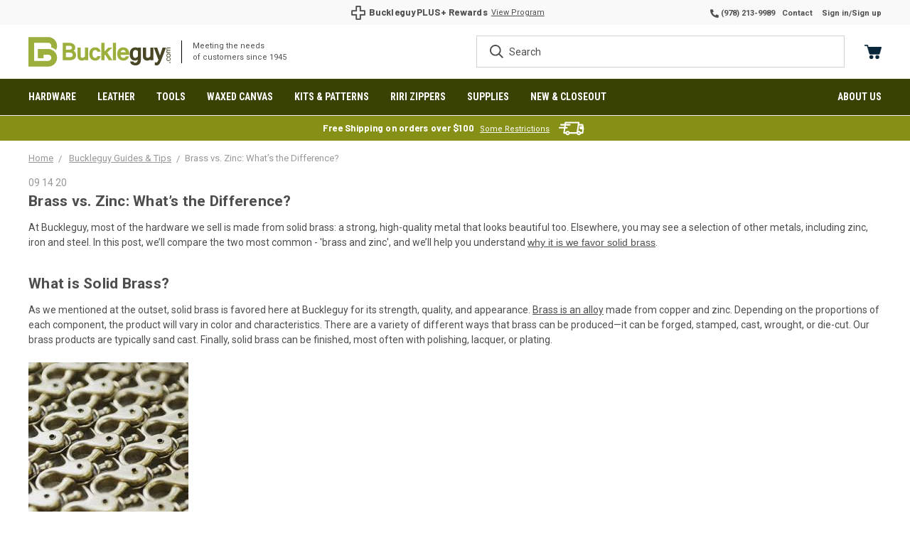

--- FILE ---
content_type: text/html; charset=UTF-8
request_url: https://www.buckleguy.com/buckleguy-blog/brass-vs-zinc-whats-the-difference/
body_size: 48382
content:
<!DOCTYPE html>
<html class="no-js" lang="en">
    <head>
        <meta name="facebook-domain-verification" content="in25220ldqwd21283pob5y1qwq8hqp" />
        <title>​Brass vs. Zinc: What’s the Difference? - Buckleguy.com</title>
        <link rel="dns-prefetch preconnect" href="https://cdn11.bigcommerce.com/s-e77e4" crossorigin><link rel="dns-prefetch preconnect" href="https://fonts.googleapis.com/" crossorigin><link rel="dns-prefetch preconnect" href="https://fonts.gstatic.com/" crossorigin>
        <meta property="og:title" content="​Brass vs. Zinc: What’s the Difference?" /><meta property="og:url" content="https://www.buckleguy.com/buckleguy-blog/brass-vs-zinc-whats-the-difference/" /><meta property="og:type" content="article" /><meta property="article:tag" content="brass hardware" /><meta property="article:tag" content="brass plating" /><meta property="article:tag" content="sand casting" /><meta property="article:tag" content="solid brass" /><meta property="og:site_name" content="Buckleguy.com" /><meta name="keywords" content="leather crafting, leather working, brass hardware, leather craft supplies, solid brass hardware, brass manufacturer, purse hardware, bag hardware, solid brass buckles, handbag hardware, leather hardware, purse supplies, buckleguy"><meta name="description" content="At Buckleguy, most of the hardware we sell is made from solid brass. In this post, we’ll compare &amp;#039;brass and zinc&amp;#039; we’ll help you understand why it is we favor solid brass."><link rel='canonical' href='https://www.buckleguy.com/buckleguy-blog/brass-vs-zinc-whats-the-difference/' /><meta name='platform' content='bigcommerce.stencil' /><meta property="og:description" content="At Buckleguy, most of the hardware we sell is made from solid brass. In this post, we’ll compare &#039;brass and zinc&#039; we’ll help you understand why it is we favor solid brass." />
<meta property="og:image" content="https://cdn11.bigcommerce.com/s-e77e4/product_images/uploaded_images/brass-vs.-zinc.jpeg" />
<meta property="fb:admins" content="19303841" />

        
         

        <link href="https://cdn11.bigcommerce.com/s-e77e4/product_images/BuckleGuy%20Favicon.png" rel="shortcut icon">
        <meta name="viewport" content="width=device-width, initial-scale=1.0, height=device-height, minimum-scale=1.0, maximum-scale=1.0">

        <script>
            document.documentElement.className = document.documentElement.className.replace('no-js', 'js');
        </script>
        <script>
            window.lazySizesConfig = window.lazySizesConfig || {};
            window.lazySizesConfig.loadMode = 1;
        </script>
        <script async src="https://cdn11.bigcommerce.com/s-e77e4/stencil/5313dea0-d9c3-013e-2db8-5ae4d6aeca98/e/b556fd20-a1fe-013e-e17a-7690474bbeef/dist/theme-bundle.head_async.js"></script>

        <link href="https://fonts.googleapis.com/css?family=Roboto+Condensed:400,600%7CBarlow:400,700%7CRoboto:400,700&display=swap" rel="stylesheet">
        <link data-stencil-stylesheet href="https://cdn11.bigcommerce.com/s-e77e4/stencil/5313dea0-d9c3-013e-2db8-5ae4d6aeca98/e/b556fd20-a1fe-013e-e17a-7690474bbeef/css/theme-f0ebad20-da99-013e-a3b0-36d581915ed3.css" rel="stylesheet">

        <!-- Start Tracking Code for analytics_facebook -->

<script>
!function(f,b,e,v,n,t,s){if(f.fbq)return;n=f.fbq=function(){n.callMethod?n.callMethod.apply(n,arguments):n.queue.push(arguments)};if(!f._fbq)f._fbq=n;n.push=n;n.loaded=!0;n.version='2.0';n.queue=[];t=b.createElement(e);t.async=!0;t.src=v;s=b.getElementsByTagName(e)[0];s.parentNode.insertBefore(t,s)}(window,document,'script','https://connect.facebook.net/en_US/fbevents.js');

fbq('set', 'autoConfig', 'false', '2263901687112536');
fbq('dataProcessingOptions', ['LDU'], 0, 0);
fbq('init', '2263901687112536', {"external_id":"3ec65460-6f32-4d58-8940-5d2ccace974d"});
fbq('set', 'agent', 'bigcommerce', '2263901687112536');

function trackEvents() {
    var pathName = window.location.pathname;

    fbq('track', 'PageView', {}, "");

    // Search events start -- only fire if the shopper lands on the /search.php page
    if (pathName.indexOf('/search.php') === 0 && getUrlParameter('search_query')) {
        fbq('track', 'Search', {
            content_type: 'product_group',
            content_ids: [],
            search_string: getUrlParameter('search_query')
        });
    }
    // Search events end

    // Wishlist events start -- only fire if the shopper attempts to add an item to their wishlist
    if (pathName.indexOf('/wishlist.php') === 0 && getUrlParameter('added_product_id')) {
        fbq('track', 'AddToWishlist', {
            content_type: 'product_group',
            content_ids: []
        });
    }
    // Wishlist events end

    // Lead events start -- only fire if the shopper subscribes to newsletter
    if (pathName.indexOf('/subscribe.php') === 0 && getUrlParameter('result') === 'success') {
        fbq('track', 'Lead', {});
    }
    // Lead events end

    // Registration events start -- only fire if the shopper registers an account
    if (pathName.indexOf('/login.php') === 0 && getUrlParameter('action') === 'account_created') {
        fbq('track', 'CompleteRegistration', {}, "");
    }
    // Registration events end

    

    function getUrlParameter(name) {
        var cleanName = name.replace(/[\[]/, '\[').replace(/[\]]/, '\]');
        var regex = new RegExp('[\?&]' + cleanName + '=([^&#]*)');
        var results = regex.exec(window.location.search);
        return results === null ? '' : decodeURIComponent(results[1].replace(/\+/g, ' '));
    }
}

if (window.addEventListener) {
    window.addEventListener("load", trackEvents, false)
}
</script>
<noscript><img height="1" width="1" style="display:none" alt="null" src="https://www.facebook.com/tr?id=2263901687112536&ev=PageView&noscript=1&a=plbigcommerce1.2&eid="/></noscript>

<!-- End Tracking Code for analytics_facebook -->

<!-- Start Tracking Code for analytics_siteverification -->

<meta name="google-site-verification" content="NkMOWXE9BqmLZIuWKuKmYIFzhBtypBcCqiOP7zyNgYs" />

<meta name="google-site-verification" content="TRNrX4frbjbWLDeeNttZjptpp4FsR4gfxPafP1mlqYs">

<meta name="google-site-verification" content="pLMmNiBucZWyjYpSStrmNwQwHAwgOqr5ByMUH8u0Eno" />

<!-- End Tracking Code for analytics_siteverification -->


<script type="text/javascript" src="https://checkout-sdk.bigcommerce.com/v1/loader.js" defer ></script>
<script type="text/javascript">
var BCData = {};
</script>
<script type="text/javascript" src="https://www.affiliatly.com/bigcommerce/bigcommerce.js?affiliatly_code=AF-1025635"></script><!-- Hotjar Tracking Code for https://www.buckleguy.com/ --> <script> (function(h,o,t,j,a,r){ h.hj=h.hj||function(){(h.hj.q=h.hj.q||[]).push(arguments)}; h._hjSettings={hjid:2341846,hjsv:6}; a=o.getElementsByTagName('head')[0]; r=o.createElement('script');r.async=1; r.src=t+h._hjSettings.hjid+j+h._hjSettings.hjsv; a.appendChild(r); })(window,document,'https://static.hotjar.com/c/hotjar-','.js?sv='); </script><script
    src="https://www.paypal.com/sdk/js?client-id=AetTDkOjz7AWNf9fT5Rsv8Tr4l-7JVOUWgAo1jetF4h-LoEiv9Op3n3XYEEcQq6Z8gBofU5och56GOtG&components=messages"
    data-namespace="PayPalSDK">
</script><script data-cfasync="false" data-dd-sm-ignore="true" data-cookieconsent="ignore" id="wsa-tag-manager-tags" nonce="">
</script >

</script>
<script data-cfasync="false" data-dd-sm-ignore="true" data-cookieconsent="ignore" id="wsa-tag-manager-javascript-h-test" nonce="">!function(w,d){w.TagRocket=w.TagRocket||{};var T=w.TagRocket;T.teh=[];w.onerror=function(m,s,l,c,e){T.teh.push((l?(l+' '):'')+(c?(c+' '):'')+m+(m.colno?(':'+m.colno):'')+(s?(' '+s):''));};function a(s){var e=d.createElement('script'),h=d.getElementsByTagName('head')[0];e.appendChild(d.createTextNode(s));h.insertBefore(e,h.firstChild)}a('()=>{};window.arrowFunctions=1');a('async function a(){};window.asyncFunctions=1');var m=new Date().toISOString(),q='wsa-tag-manager-javascript-',z;T.tah=function(s){w.dataLayer=w.dataLayer||[];if(!w.gtag){w.gtag=function(){dataLayer.push(arguments)};gtag('js',new Date);t=d.createElement('script');t.async=!0;t.setAttribute('src','https://www.googletagmanager.com/gtag/js?id=G-7XTJM93TLW');d.head.appendChild(t)};if(!w.wsa_tre){gtag('config',"G-7XTJM93TLW",{groups:'TagRocketErrorTracking',send_page_view:false});;gtag('config',"G-DDP5T2PD1M",{groups:'TagRocketErrorTracking',send_page_view:false});gtag('event','tag_rocket_error',{send_to:["G-DDP5T2PD1M"],description:'Script Failure',app_version:'3.46.17',tag_rocket_version:'1.94',ua:navigator.userAgent});};w.wsa_tre=1;if(w.console)console.error('Tag Rocket (h): '+s,T.teh);T.teh.forEach(function(e){gtag('event','app_error',{send_to:'G-7XTJM93TLW',scope:s,description:s+' 3.46.17 h '+e,message:'h '+e,app_version:'3.46.17',automatic:1,tag_rocket_version:'1.94',pagedatetime:m,datetime:m,ua:navigator.userAgent,tags:"unknown",environment:'Production'})})};p=function(){if(!T.ts&&!d.getElementById(q+'second'))T.tah('Header Script Missing');else if(!T.tss)T.tah('Header Script Failure1');else if(!T.ts)T.tah('Header Script Failure2');if(!T.tm&&!d.getElementById(q+'main'))T.tah('Footer Script Missing');else if(!T.tm)T.tah('Footer Script Failure')};if(w.addEventListener)w.addEventListener('DOMContentLoaded',p);else w.attachEvent('onDOMContentLoaded',p)}(window,document)</script>
<script data-cfasync="false" data-dd-sm-ignore="true" data-cookieconsent="ignore" id="wsa-tag-manager-javascript-second" nonce="">
/*
    Web Site Advantage: Tag Rocket App Head [1.94.75848]
    https://bigcommerce.websiteadvantage.com.au/tag-rocket/
    Copyright (C) 2020 - 2025 Web Site Advantage
*/

!function(w,d){w.TagRocket=w.TagRocket||{};var T=w.TagRocket;T.tss=1;T.tags='gads|ga4|bing';T.scc='US-OH';T.seu='false';w.dataLayer=w.dataLayer||[];T.gq=[];T.cS=function(){if(!w.gtag||!w.gtag.fake){w.gtag=function(){var _arguments=arguments;if(_arguments.length&&_arguments[0]=='consent')dataLayer.push(_arguments);else T.gq.push(_arguments)};w.gtag.fake=!0;}};T.cS();T.l='';var eet=new Date,eei=0,eer=0,eea='G-7XTJM93TLW';T.ecq=[];T.ec=function(){if(T.consent.analytics)gtag.apply(null,arguments);else T.ecq.push(arguments)};T.a=function(s,e,c,o){try{if(!eei){eei=1;if(!w.gtag||w.gtag.fake){w.gtag=function(){dataLayer.push(arguments)}}T.ec('config',eea,{groups:'TagRocketErrorTracking',send_page_view:false})}if(!eer){eer=1;T.ct=c;if(w.console)console.error('Tag Rocket: '+s+': '+e,o||'');T.ct=1;var z = e?e.substring(0,255):'-missing-';T.ec('event','app_error',{send_to:eea,scope:s,description:s+' 3.46.17 '+z,message:z,app_version:'3.46.17',automatic:1,tag_rocket_version:'1.94',pagedatetime:eet.toISOString(),datetime:new Date().toISOString(),ua:navigator.userAgent,tags:T.tags,timesinceload:new Date-eet,environment:'Production'});eer=0}}catch(x){try{T.ec('event','app_error',{send_to:eea,scope:'AppErrorError',description:'3.46.17 '+x,message:''+x,app_version:'3.46.17',tag_rocket_version:'1.94',pagedatetime:eet.toISOString(),datetime:new Date().toISOString(),ua:navigator.userAgent,tags:T.tags,timesinceload:new Date-eet,environment:'Production'});}catch(y){}}};T.eq=T.eq||[];if(w.addEventListener){w.addEventListener('error',function(){T.ef.apply(T,arguments)},{passive:!0,capture:!0});}else if(w.attachEvent){w.attachEvent('onerror',function(){T.ef.apply(T,arguments)});}if(!T.ef){T.ef=function(){T.eq.push(arguments)}};if(!T.cf){T.cq=T.cq||[];T.cf=function(){T.cq.push(arguments)};if(w.console){T.ce=console.error;console.error=function(){T.ce.apply(console,arguments);T.cf.apply(T,arguments)}}};try{T.dC='NewPromotionsAdded';T.dU=[];T.dV=0;T.cu=function(){T.dT(function(a){a.forEach(function(b){T.e(b.addedNodes,function(c){if(T.bz(c,T.bt)=='promotion'&&T.by(c,'found')){T.dU.push(c)}T.e(T.dR(c,"["+T.bt+"='promotion']"),function(e){if(T.by(e,'found')){T.dU.push(e)}})})});if(T.bj(T.dU)&&!T.dV){T.y(function(){T.dV=T.bd(function(){T.dV=0;T.f(T.dC,{elements:T.dU});T.dU=[];},100,'New Promotions Added')})}});};T.dN=[];T.dO=0;T.dP=function(a){T.e(a,function(b){if(T.bz(b,T.bt)=='list'&&T.dQ(b)&&T.by(b,'found')){T.dN.push(b)}T.e(T.dR(b,"["+T.bt+"='list']"),function(c){if(T.dQ(c)&&T.by(c,'found')){T.dN.push(c)}})})};T.dS=function(){T.y(function(){if(T.bj(T.dN)){if(T.dO)T.dJ(T.dO);T.dO=T.bd(function(){T.f(T.cT,{elements:T.dN});T.dN=[];T.dO=0},500,'New Products Added')}})};T.cs=function(e){T.dT(function(f){f.forEach(function(g){T.dP(g.addedNodes);});T.dS();},e||d.body)};T.cT='NewProductsAdded';T.cF='UserDataUpdated';T.dR=function(a,b){if(!a.querySelectorAll)return[];var c=a.querySelectorAll(b);if(Array.from)return Array.from(c);else return c};T.br=function(a){return T.dR(d,a)};T.dQ=function(a){var b=T.bz(a,T.bu);return b&&!isNaN(parseInt(b,10))};T.O=function(a){return typeof a!=='undefined'&&a!==null};T.u=function(a){return a===0||(T.O(a)&&a!==''&&!isNaN(a))};T.ed=function(a){var b=String.fromCodePoint;if(b){return b(a)}return ''};T.eb=function(a,b,c){var e=[].slice.call(a).map(function(f){if(c||typeof(f)==='function')return f;try{return T.df(f)}catch(g){if(Array.isArray(f)){return [].concat(f)}else return f}});if(T.bj(e)){e[0]=T.ed(b)+' %cTag Rocket: %c'+e[0];e.splice(1,0,'color:none;');e.splice(1,0,'color:#28a300;')}return e};T.aQ=function(){if(w.console)console.warn.apply(console,T.eb(arguments,0x1F6A8,1))};T.cE=function(){if(w.console)console.error.apply(console,T.eb(arguments,0x26A0,1))};T.af=function(a,b){return a.sort(function(c,e){return e.price*e.quantity-c.price*c.quantity}).slice(0,b)};T.cM=function(a,b,c,e){var f,g=function(h){if(h>=T.bj(a))c&&c();else T.bd(function(){T.t('SB95',function(){f=b(a[h],h);if(typeof f!=='undefined')c&&c(f);else g(h+1)},1)},0,'Yield '+h+' '+e);};g(0)};T.e=function(a,b){var c,e,f=T.bj(a);if(a&&f)for(c=0;c<f;c++){e=b(a[c],c);if(typeof e!=='undefined')return e}};T.db=function(a,b){if(a&&T.bj(a))for(var c=0;c<T.bj(a);c++){if(a[c]===b)return true}};T.dX=function(a,b,c){a.setAttribute(b,c)};T.p=function(a,b,c){if(T.O(c)&&c!=='')a[b]=c};T.cn=function(a,b){if(!b||!a)return a;var c=b.split('.'),e=a[c.shift()];return T.cn(e,c.join('.'))};T.t=function(a,b,c,e){try{c&&b.apply(this,e)}catch(f){T.a(a,''+f,1,f)}};T.bB=function(a,b,c,e){var f=function(){T.t.call(this,'SB24',c,1,arguments)};if(b==T.R&&d.readyState!="loading"){T.bd(f,0,T.R)}else{e=e||{};if(!T.O(e.passive)){e.passive=!0;}a.addEventListener&&a.addEventListener(b,f,e)|| a.attachEvent&&a.attachEvent('on'+b,f)}};T.Q=function(a,b){T.bB(w,a,function(a){if(!b.done){b.done=1;b(a)}},{once:!0})};T.be=function(a,b){try{return JSON.stringify(a,b)}catch(c){throw ''+T.be.caller+' '+c}};T.cc=function(a){return a&&JSON.parse(a)};T.df=function(a){return T.cc(T.be(a))};T.di=function(a){return T.be(a)=='{}'};T.T=function(a){var b=Object(a),c,e,f,g=arguments;for(c=1;c<g.length;c++){e=g[c];if(e!=null){for(f in e){if(Object.prototype.hasOwnProperty.call(e,f))b[f]=e[f];}}}return b;};T.bj=function(a){return a.length};T.bE=function(a){try{if(!localStorage||T.ea)return !1;return localStorage.removeItem(a)}catch(b){T.a('SB63','Incognito Safari has blocked localStorage. This stops us tracking things like add to cart events',1,b);T.ea=!0}};T.bC=function(a){try{if(!localStorage||T.ea)return !1;return localStorage.getItem(a)}catch(b){T.a('SB61','Incognito Safari has blocked localStorage. This stops us tracking things like add to cart events',1,b);T.ea=!0}};T.bD=function(a,b){try{if(!localStorage||T.ea)return !1;localStorage.setItem(a,b)}catch(c){T.a('SB60','Incognito Safari has blocked localStorage. This stops us tracking things like add to cart events',1,c);T.ea=!0}};T.ap=function(a){var b=d.cookie.match(new RegExp('(^| )'+a+'=([^;]+)')),c=b&&unescape(b[2])||'';return c=='deleted'?'':c};T.L=function(a){var b=w.performance;return b&&b.getEntriesByType&&b.getEntriesByType(a)};T.K=function(){var a=navigator;return a.connection||a.mozConnection||a.webkitConnection};T.I=function(a,b,c){return (a||'').replace(b,c||'')};T.as=function(a){return (a||'').trim().toLowerCase()};T.bm=function(a){return T.I(T.I(T.as(a),/([^a-z0-9 _])/g),/ +/g,'_')};T.M=function(a,b){b=b||255;if(!a)return '(missing)';a=T.I((''+a).trim(),/ *(\r\n|\n|\r) */gm,' ');if(T.bj(a)<=b)return a;return a.substring(0,b-3)+'...'};T.cG=function(a,b){var c='',e='';switch(b){case 'AU':c='0011';e='61';break;case 'US':case 'CA':c='011';e='1';break;case 'GB':c='011';e='44';break;case 'IT':c='00';e='39';break;}a=T.I(a,/[^\d+]+/g);if(c)a=T.I(a,new RegExp('^'+c),'+');if(a[0]!='+'&&e){a='+'+T.I(e+a,/^0/);}return a};T.bA=function(a,b){return a.hasAttribute(b)};T.bz=function(a,b){if(a.getAttribute)return T.M(a.getAttribute(b))};T.by=function(a,b){var c='data-tagrocket-'+b;if(T.bA(a,c))return 0;T.dX(a,c,'1');return 1};T.bH=function(a,b,c,e){var f=setInterval(function(){T.t(a,function(){try{c()}catch(g){if(b)clearInterval(f);throw g}},1)},e);return f};T.cp=function(a,b,c,e){if(a)T.dJ(a);return T.bd(b,c,e)};T.dJ=function(a){clearTimeout(a)};T.bd=function(a,b,c){return setTimeout(a,b,'Tag Rocket '+(c||''))};T.bO=function(a,b,c){T.do('query getCartMetafields{site{cart{metafields(namespace:"bc_storefront" keys:["'+b+'"]){edges{node{entityId}}}}}}',function(e,f){T.t('SB82',function(){if(e>0){var g='createCartMetafield',h='',i=T.cn(f,'data.site.cart.metafields.edges');if (i&&i.length){g='updateCartMetafield';h=' metafieldEntityId:'+i[0].node.entityId}T.do('mutation '+g+'{cart{'+g+'(input:{cartEntityId:"'+a+'" data:{key:"'+b+'" value:"'+T.be(c).replace(/"/g,'\\"')+'"}'+h+'}){metafield{id entityId key value}errors{...on Error{message}}}}}',function(e,j){T.t('SB83',function(){if(e>0){}},1)})}},1)})};T.dY=function(a){T.cy.appendChild(a)};T.dZ=function(a,b,c){if(d.querySelector('link[rel="preload"][href="'+a+'"]'))return;c=c||{};c.rel='preload';c.href=a;if(T.cB)c.nonce=T.cB;c.as=b;T.dW('link',c)};T.dW=function(a,b,c){b=b||{};if(b.onvisible&&d.hidden){T.Q('visibilitychange',function(){T.dW(a,b,c)});return};var e=d.createElement(a),f;if(b.id&&d.getElementById(b.id))return;for(var g in b){T.dX(e,g,b[g])}e.onload=e.onreadystatechange=function(){f=e.readyState;if(!f||f=='loaded'||f=='complete'){if(c)c();c=null}};T.dY(e);return e};T.dk=function(a,b){if(!T.cA){if(d.querySelector('link[rel="preconnect"][href="'+a+'"]'))return;b=b||{};b.rel='preconnect';b.href=a;T.dW('link',b);b.rel='dns-prefetch';T.dW('link',b)}};T.dj=function(a){T.dW('style',{type:'text/css'}).appendChild(d.createTextNode(a));};T.aP=function(a,b,c){b=b||{};b.src=a;if(!T.O(b.async))b.async=!0;if(T.cB)b.nonce=T.cB;if(!T.O(b.onvisible))b.onvisible=!0;if(T.pageType!='orderconfirmation'||T.b.updated){T.dW('script',b,c)}else{T.o(T.cF,function(){T.dW('script',b,c)})}};T.du=function(a){if(T.bA(a,'data-list-name'))return T.bz(a,'data-list-name');if(a.parentElement)return T.du(a.parentElement)};T.N=function(){var a=d.querySelector('head meta[name="description"]');if(a)return T.bz(a,'content');};T.cD=function(a){var b=w.location.href.match(new RegExp('[?&]'+a+'=([^&]*)'));return decodeURIComponent(b&&b[1]||'')};T.dT=function(a,b,c){if(w.MutationObserver)T.Q(T.R,function(){c=c||{childList:!0,subtree:!0};b=b||d.body;if(!b)throw 'no target';new MutationObserver(a).observe(b,c)})};T.dC='NewPromotionsAdded';T.dU=[];T.dV=0;T.cu=function(){T.dT(function(a){a.forEach(function(b){T.e(b.addedNodes,function(c){if(T.bz(c,T.bt)=='promotion'&&T.by(c,'found')){T.dU.push(c)}T.e(T.dR(c,"["+T.bt+"='promotion']"),function(e){if(T.by(e,'found')){T.dU.push(e)}})})});if(T.bj(T.dU)&&!T.dV){T.y(function(){T.dV=T.bd(function(){T.dV=0;T.f(T.dC,{elements:T.dU});T.dU=[];},100,'New Promotions Added')})}});};T.dN=[];T.dO=0;T.dP=function(a){T.e(a,function(b){if(T.bz(b,T.bt)=='list'&&T.dQ(b)&&T.by(b,'found')){T.dN.push(b)}T.e(T.dR(b,"["+T.bt+"='list']"),function(c){if(T.dQ(c)&&T.by(c,'found')){T.dN.push(c)}})})};T.dS=function(){T.y(function(){if(T.bj(T.dN)){if(T.dO)T.dJ(T.dO);T.dO=T.bd(function(){T.f(T.cT,{elements:T.dN});T.dN=[];T.dO=0},500,'New Products Added')}})};T.cs=function(e){T.dT(function(f){f.forEach(function(g){T.dP(g.addedNodes);});T.dS();},e||d.body)};T.cT='NewProductsAdded';T.at='PromotionsVisible';T.dB=function(a){T.bo(T.at,a)};T.bn=function(a,b){var c,e=[];T.e(a.infos||a.items||a,function(f){c=f.product||f;if(!c.completed){e.push(c);}});if (T.bj(e)&&T.cD('showHidden')!='true'){T.a('SB55e',''+T.bj(e)+' incomplete products on '+b+' '+e[0].productId+' '+e[0].name,1,e);}};T.dx=function(a,b){var c="["+T.bt+"='list']["+T.bu+"='"+a+"']";if(b)c="[data-list-name='"+T.I(b,/['"\\]/g,'\\$&')+"'] "+c;return d.querySelector(c)};T.k='ProductsVisible';T.dz=function(a,b){if(T.aZ||T.ba)a.search=T.aZ||T.ba;T.bn(a,T.k);T.cP(T.k,a,b)};T.dK=function(a){T.t('SB19b',function(){var b,c={},e;T.e(a,function(f){if(!f.seen){f.seen=1;b=f.callback.name+f.id;if(!c[b])c[b]=[];c[b].push(f)}});for(var g in c){e=c[g][0];e.callback({infos:c[g],list:e.list})}},1)};T.dM=0;T.dL=[];T.dF=function(a){a.visibleTime=0;var b,c=new IntersectionObserver(function(e){if(e[0].isIntersecting){a.lastVisible=new Date;a.trigger='visible';b=T.bd(function(){c.disconnect();T.dL.push(a);if(T.dM)return;T.dM=T.bd(function(){T.dM=0;if(T.bj(T.dL)){T.dK(T.dL);T.dL=[];}},1000,'Visible Ticking')},2000-a.visibleTime,'On First Visible')}else{if(b)T.dJ(b);if(a.lastVisible){a.visibleTime+=new Date-a.lastVisible;a.lastVisible=0}}},{threshold:[0.5]});c.observe(a.e)};T.dH=[];T.dI=0;T.dG=function(a){T.dH.push(a)};T.cv=function(){T.t('SB18',function(){var b,c,e=0,f=1,g=function(a){if(a.seen)return false;if(a.e&&a.e.getBoundingClientRect){try{b=a.e.getBoundingClientRect()}catch(h){}if(b){return b.top>-b.height/2&&b.left>-b.width/2&&b.bottom-b.height/2<=(w.innerHeight||d.documentElement.clientHeight)&&b.right-b.width/2<=(w.innerWidth||d.documentElement.clientWidth)}}return a.percent<T.dI},i=function(j,k){if(!k&&c)return;T.dJ(c);c=T.bd(function(){c=0;T.t('SB18a',function(){l()},1)},j,'Scroll Tick '+k)} ,l=function(){var m=[],n=1,o,p,q,r=d.body,s=d.documentElement;q=w.pageYOffset,p=w.innerHeight;if(r&&r.scrollHeight){if(f==1)f=r.scrollHeight;if(s.clientHeight)n=s.clientHeight;if(q&&p)n=q+p;}o=n/f;if(o>T.dI){T.dI=o;e=n;T.t('SB18b',function(){T.e(T.dH,function(a){a.trigger='scroll '+o;if(g(a)&&T.bj(m)<=5)m.push(a)});if(T.bj(m)){T.dK(m);i(5500,1)}},1);}};T.bB(d,'scroll',function(){i(1000,0);});T.Q('load',function(){l()})},1);};T.dA=function(a){if(a.e&&('IntersectionObserver' in window)){T.dF(a)}else{T.dG(a)}};T.dE=function(a,b,c,e){if(!w._bcCsrfProtectionPatched&&e<10){T.bd(function(){T.dE(a,b,c,e+1)},100,'XMLHttpRequest Wait '+e)}else{var f=new XMLHttpRequest();e=e||1;f.onreadystatechange=function(){if(this.readyState==4){if(this.status!=200){if(e<12){T.bd(function(){T.dE(a,b,c,e+1)},1000,'XMLHttpRequest Retry '+e)}else{T.a('SB36','Request Failed after '+e+' attempts : '+a+' '+this.status,1,f);b(0,this.status)}}else{b(1,f.responseText?T.cc(f.responseText):'-missing-')}}};f.open(c?'POST':'GET',a,true);f.withCredentials=true;f.setRequestHeader('Content-type','application/json');if(c){f.setRequestHeader('Authorization','Bearer '+T.cC);f.send(T.be({query:c}))}else{f.send()}}};T.dD=function(a,b,c,e){if(w.location.href.indexOf('googleusercontent.com')>0){c(0,'googleusercontent.com')}else{e=e||1;b=b||{};if(!w._bcCsrfProtectionPatched&&e<10){T.bd(function(){T.dD(a,b,c,e+1)},100,'Fetch Wait '+e)}else{w.fetch(a,b).then(function(f){if(f.ok){f.text().then(function(g){var h;try{h=T.cc(g)}catch(i){throw 'JSON parse error '+i+' '+a}try{c(h?1:0,h||'-empty-')}catch(i){throw 'onComplete error '+i+' '+a}})}else{if(e<12){T.bd(function(){T.dD(a,b,c,e+1)},1000*e,'Fetch '+e)}else{T.a('SB30','Fetch '+e+' Last Fail '+a+' '+f.status,1,f);try{c(0,f.status)}catch(i){T.a('SB30b','Fetch '+a+' onComplete '+(j.message||j),1,j)}}}}).catch(function(j){if(!j.message||!j.message.match(/^(cancel|annul|brochen|NetworkError when|Failed to fetch|취소됨)/)){if(e<12){T.bd(function(){T.dD(a,b,c,e+1)},1000,'Fetch Error '+e+1)}else{T.a('SB29','Fetch '+e+' Last Error '+a+' '+(j.message||j),1,j);c(0,j.message||j)}}else c(-1,j.message||j)})}}};T.do=function(a,b){var c='/graphql';if(w.fetch){T.dD(c,{method:'POST',credentials:'same-origin',headers:{'Content-Type':'application/json',Authorization:'Bearer '+T.cC},body:T.be({query:a})},b)}else{T.dE(c,b,a)}};T.bL=function(a,b){if(w.fetch){T.dD(a,{credentials:'include'},b)}else{T.dE(a,b)}};T.bx=function(){T.o(T.dC,function(a){T.bv(T.bw(a.elements))})};T.bv=function(a){T.e(a,function(b){if(!b.e)b.e=d.querySelector("["+T.bt+"='promotion']["+T.bu+"='"+b.id+"']");var c=b.location=='top'?0.1:0.9;if(b.e){if(T.by(b.e,'registered')){T.dA({se: T.dy,id:'',e:b.e,promotion:b,percent:c,callback:T.dB});T.bB(b.e,'click',function(){T.bo(T.av,b)})}}else{T.dA({se: T.dy,id:'',e:b.e,promotion:b,percent:c,callback:T.dB})}})};T.av='PromotionClicked';T.dw=0;T.bl=function(a,b){T.dw++;T.e(a.items,function(c,e){if(!b||T.db(b,c)){c.e=c.e||T.dx(c.productId,a.listName);var f={se: T.dy,id:T.dw,e:c.e,product:c,list:a};if(c.e){if(T.by(c.e,'registered')){f.callback=T.dz;f.percent=e/T.bj(a.items);T.dA(f);T.bB(c.e,'click',function(){if(!f.seen)T.dz({infos:[f],list:a});T.bo(T.aa,f);})}}else{f.callback=T.dz;f.percent=e/T.bj(a.items);T.dA(f);}}})};T.aa='ProductClicked';T.bw=function(a){var b,c,e,f,g=[];if(!a)a=T.br("["+T.bt+"='promotion']["+T.bu+"]");T.e(a,function(h){b=T.bz(h,T.bu);c=T.bz(h,'data-name');e=T.bz(h,'data-position');f={e:h};if(b)f.id=parseInt(b,10);if(c)f.name=c;if(e)f.location=e;g.push(f)});return g};T.bp=function(a){var b,c,e=[],f=T.dt(e,a);if(T.bj(e)){T.bk({reason:'List',items:e},function(g){for(b in f){c=f[b];if(T.cw)c.category=T.cw;T.bl(c,g.items)}})}};T.ds=[];T.dt=function(a,b){var c,e,f,g,h,i={},j,k,l,m,n,o,p=['{','blogid','pageid','categoryid','ssib'],q='data-tagrocket-searchprovider';T.e(b,function(r){j=T.du(r)||'Page: '+T.cx;c=j.split(':')[0].trim();m=j;if(m.indexOf(':')>-1)m=m.split(':')[1].trim();i[j]=i[j]||{id:T.bm(j),type:c,listName:j,name:m,items:[]};n=T.ds[j]||0;f=T.bz(r,T.bu);e=T.bz(r,'data-product-price');l=T.bz(r,'data-product-category');g=T.bz(r,'data-name');h=T.bz(r,'data-product-brand');o=T.bz(r,'data-position');k={e:r,index:n};if(f)k.productId=parseInt(f,10);if(isNaN(k.productId)){if(!T.dv&&f&&p.some&&p.some(function(m){f.indexOf(m)!=0})){T.dv=1;T.a('SB43','Page contains invalid '+T.bu+' value: '+f,1,r)}}else{T.by(r,'found');if(T.u(e))k.price=parseFloat(e);if(l)k.category={path:l,breadcrumbs:[l]};if(T.bA(r,q))k.searchprovider=T.bz(r,q);if(T.h)k.currency=T.h;if(!isNaN(o))k.index=parseInt(o,10)-1;T.ds[j]=n+1;a.push(k);i[j].items.push(k)}});return i};T.bZ=function(a){var b='(unknown)';if(a&&a.nodeName){b=T.as(a.nodeName);if(b=='body')return 'html>body';if(b=='head')return 'html>head';if(a.id)return b+'#'+a.id;if(a.className&&T.bj(a.className))b+='.'+a.className.split(/[ ,]+/).join('.');if(a.parentElement)b=T.bZ(a.parentElement)+'>'+b;return b}};T.r=function(a,b){if(isNaN(a))return a;if(!b)b=0;var c=Math.pow(10,b),e=Number.EPSILON||2.220446049250313e-16;return Math.round((a+e)*c)/c};T.C='GetValue';T.getProductId=function(a,b,c,e,f){var g={destination:a,type:b,item:c,itemGroupIdFormat:e,itemIdFormat:f},h=(c.isVariant&&f?f:e);if(c.type=='giftCertificate'){g.value=c.type}else{if(h.length>0)g.value=T.I(T.I(T.I(T.I(T.I(T.I(T.I(T.I(T.I(T.I(T.I((T.e(h.split('||'),function(i){if((i.indexOf('[[psku]]')<0||c.productSku)&&(i.indexOf('[[pmpn]]')<0||c.productMpn)&&(i.indexOf('[[pupc]]')<0||c.productUpc)&&(i.indexOf('[[pgtin]]')<0||c.productGtin)&&(i.indexOf('[[vname]]')<0||c.variantName)&&(i.indexOf('[[vid]]')<0||c.variantId)&&(i.indexOf('[[vsku]]')<0||c.variantSku)&&(i.indexOf('[[vmpn]]')<0||c.variantMpn)&&(i.indexOf('[[vupc]]')<0||c.variantUpc)&&(i.indexOf('[[vgtin]]')<0||c.variantGtin))return i})||'[[pid]]'),/\[\[pid\]\]/ig,c.productId),/\[\[pmpn\]\]/ig,c.productMpn),/\[\[pupc\]\]/ig,c.productUpc),/\[\[pgtin\]\]/ig,c.productGtin),/\[\[psku\]\]/ig,c.productSku),/\[\[vname\]\]/ig,c.variantName),/\[\[vid\]\]/ig,c.variantId),/\[\[vsku\]\]/ig,c.variantSku),/\[\[vmpn\]\]/ig,c.variantMpn),/\[\[vupc\]\]/ig,c.variantUpc),/\[\[vgtin\]\]/ig,c.variantGtin)}return T.f(T.C,g).value};T.bS=function(a){T.b.updated=!0;try{var b=a.billingAddress;T.p(b,'phone',T.cG(b.phone,b.countryCode));T.p(T.b,'email',T.as(b.email));T.p(T.b,'phone',b.phone);T.p(T.b,'first_name',b.firstName);T.p(T.b,'last_name',b.lastName);T.p(T.b,'street',b.address1);T.p(T.b,'city',b.city);T.p(T.b,'state',b.stateOrProvince);T.p(T.b,'postal_code',b.postalCode);T.p(T.b,'country_code',b.countryCode);if(b.address2)T.b.street=(T.b.street?T.b.street+', ':'')+b.address2;}catch(c){T.a('SB56','Failed to update user data',1,c);}T.bo(T.cF,T.b);};T.cF='UserDataUpdated';T.dp=function(a,b){if(a.variants.edges){return T.e(a.variants.edges,function(c){if(c.node.entityId==b)return c.node})}};T.dq=function(a){var b='',c;T.e(a.options.edges,function(e,f){c=e.node;if(f)b+=', ';b+=c.displayName+':';T.e(c.values.edges,function(g){b+=' '+g.node.label})});return b};T.dm='ProductDataGathered';T.dn='CartDataGathered';T.bk=function(a,b){T.t('SB26c',function(){var c=a.cart,e,f,g,h,i=[],j=[],k=T.cD('showHidden')=='true',l=function(i){a.requests++;var m=i.slice(0,25),n=j.filter(function(o){return T.db(m,o.p)&&!T.db(n,o.v)}).map(function(o){return o.v});f='query Products{site{';if(h){f+='id:product(entityId:'+e[0].productId+'){entityId sku mpn upc gtin} product(sku:'+T.be(h)+'){'}else{f+='products(first:25 entityIds:'+T.be(m)+'){edges{node{'}f+='entityId sku name path defaultImage {url (width: 1000)}mpn upc gtin brand {name} categories{edges{node{name entityId breadcrumbs(depth:10 first:50){edges{node{name}}}}}}';if(c&&T.bj(n)){if(T.bj(n)>250)T.a('SB26','Can only get 250 variants. There are '+T.bj(n),1,n);f+='variants(first:250 entityIds:'+T.be(n.slice(0,250))+'){edges{node{entityId mpn upc gtin options(first:50){edges{node{displayName values(first:50){edges{node{label}}}}}}}}}';}f+='twoVariants:variants(first:2){edges{node{entityId sku}}}';if(!h)f+='}}';f+='}}}';T.do(f,function(p,q){T.t('SB32',function(){if(p>0){if(q.errors&&T.bj(q.errors))throw 'graphql '+q.errors[0].message;T.e(e,function(o){var r,s,t,u,v,x,y,z,aa,ab,ac,ad;if(h){x=T.cn(q,'data.site.product');y=T.cn(q,'data.site.id.sku');z=T.cn(q,'data.site.id.mpn');aa=T.cn(q,'data.site.id.upc');ab=T.cn(q,'data.site.id.gtin');delete o.productSku}else{ac=T.cn(q,'data.site.products.edges');if(!ac)T.a('SB32x',T.be(q),1,q);x=T.e(ac,function(ae){if(!ae||!ae.node)T.a('SB32z',T.be(q),1,q);if(ae&&ae.node&&ae.node.entityId==o.productId)return ae.node});if(x)y=x.sku}if(x){o.completed=!0;var af,ag=[],ah=o.sku,ai=x.name,aj=x.path,ak=x.defaultImage,al=x.mpn,am=x.upc,an=x.gtin,ao=x.brand,ap=o.variantId;ah=ah||h;if(y)o.productSku=y;if(ah&&y!=ah)o.variantSku=ah;if(ai)o.name=ai;if(ak){o.defaultImage=ak;if(ak.url)ak.data=T.I(ak.url,'/1000w/','/{:size}/')};if(aj)o.url=T.cz+aj;if(h){if(z)o.productMpn=z;else delete o.productMpn;if(aa)o.productUpc=aa;else delete o.productUpc;if(ab)o.productGtin=ab;else delete o.productGtin;if(al&&z!=al)o.variantMpn=al;if(am&&aa!=am)o.variantUpc=am;if(an&&ab!=an)o.variantGtin=an;}else{if(al)o.productMpn=al;if(am)o.productUpc=am;if(an)o.productGtin=an;}if(ao&&ao.name)o.brand=ao.name;if(ap&&c){ad=T.dp(x,ap);if(ad){if(ad.options)o.variantName=T.dq(ad);if(ad.mpn)o.variantMpn=ad.mpn;if(ad.upc)o.variantUpc=ad.upc;if(ad.gtin)o.variantGtin=ad.gtin}else{T.a('SB27','Failed to get extra variant information for variant: '+ap,1,x);o.variantName='(id='+ap+')'}};o.isVariant=(ah&&(!y||y!=ah))==!0;v=T.cn(x,'twoVariants.edges');if(T.bj(v)>0){af=v[0].node;if(!o.isVariant)o.hasVariants=T.bj(v)>1||!(o.productSku==af.sku||af.sku=='');if(T.bj(v)<2&&!o.variantId)o.variantId=af.entityId};o.categories=ag;t=T.cn(x,'categories.edges');T.e(t,function(aq){if(!aq||!aq.node){T.a('SB32c',T.be(t),1,t)}else{s={id:aq.node.entityId,name:aq.node.name,breadcrumbs:[]};ag.push(s);u=T.cn(aq,'node.breadcrumbs.edges');if(!u){T.a('SB32b',T.be(t),1,t)}else{T.e(u,function(ar){s.breadcrumbs.push(ar.node.name);});s.path=s.breadcrumbs.join("/");if(!r||r.id>s.id)r=s}}});o.category=r}})}else{if(T.pageType!='orderconfirmation'&&p==0)T.a(a.reason,'Failed to get extra information for '+T.bj(m)+',ok='+p+',status='+q,1,m)}if(T.bj(i)>25){l(i.slice(25))}else{if(p>0&&!c&&w.location.href.indexOf('translate.goog')<0){var as=[];T.e(e,function(o){if(!o.completed)as.push(o)});if(T.bj(as)&&!k){if(g)T.a('SB55d','Could not get extra product data for URL sku '+g,1,{issues:as,items:e});else if(h)T.a('SB55a','Could not get extra product data for sku '+h,1,{issues:as,items:e});else T.a('SB55b',a.reason+' '+a.requests+' Could not get extra product data for '+T.bj(as)+' out of '+T.bj(e)+' items. '+as[0].productId,1,{issues:as,items:e});T.a('SB55c',T.be(q),1,q)}}if(a.reason==T.q&&T.bj(e)&&!e[0].variantId&&T.dr)e[0].variantId=T.dr;T.y(function(){delete a.cart;T.f(T.dm,a);if(c){c.items=a.items;delete a.items;a.cart=c;T.f(T.dn,a);a.items=a.cart.items}b(a)})}},1)})};if(a.reason==T.q){g=T.cD('sku');h=a.items[0].sku||g;}if(c){c.items=[];var at=c.lineItems;if(at)T.e([].concat(at.physicalItems,at.digitalItems,at.giftCertificates),function(au){if(c.currency&&c.currency.code)au.currency=c.currency.code;if(!T.u(au.price))au.price=au.salePrice;if(!T.u(au.price))au.price=au.list_price;if(au.type=='giftCertificate'){au.price=au.amount;au.productId='giftCertificate';au.quantity=1;au.isTaxable=au.taxable;au.completed=!0}if(au&&!au.parentId)c.items.push(au)});else{T.a('SB26b','Missing lineItems '+a.reason+' '+T.be(a.response||c),1,c);return}}e=a.items||c.items;a.items=e;if(c)c.items=e;T.products=T.products||[];T.products.push(e);var av=0;if(c){if(T.h&&!c.currency)c.currency={code:T.h};var aw,ax=c.baseAmount,ay=c.cartAmount,az=c.coupons;if(ax&&ay)c.totalDiscount=ax-ay;if(az)c.couponCodes=az.map(function(ba){return ba.code}).join(', ')}T.e(e,function(o){var bb=o.discountAmount,bc=o.couponAmount;if(!o.productId&&o.product_id)o.productId=o.product_id;if(!o.variantId&&o.variant_id)o.variantId=o.variant_id;aw=0;if(bb)aw+=bb;if(bc){aw+=bc;if(c&&c.couponCodes)o.couponCodes=c.couponCodes}if(aw){o.totalDiscount=aw;av+=aw}if(o.type!='giftCertificate'&&o.productId&&!T.db(i,o.productId))i.push(o.productId);if(o.variantId)j.push({p:o.productId,v:o.variantId});});if(c&&c.orderAmount)c.totalDiscount=(c.discountAmount||0)+av;if(!T.bj(i)){T.y(function(){b(a)})}else{a.requests=0;l(i);}},1)};T.t('SB33',function(){var a=T.cn(w,'prototype'),b=T.cn(a,'send'),c=T.cn(a,'open'),e=w.fetch;if(!T.xe){if(c){a.open=function(f,g){this.rurl=g;return c.apply(this,arguments)}}if(b&&b.apply){a.send=function(){var h=this;T.bB(h,'readystatechange',function(){if(h.readyState==4&&(h.status>399||h.status==0)){T.xe(h)}});return b.apply(this,arguments)}}}T.xq=T.xq||[];T.xe=function(i){T.xq.push(i)};if(!T.fe){if(e&&e.apply){w.fetch=function(g){/*This detects fetch errors.Please look up the stack for the real cause of the error*/return e.apply(this,arguments).then(function(j){if(j.status>399)T.fe({type:'status',url:j.url,message:j.status});return j}).catch(function(k){T.fe({type:T.ay,url:g.url||g,message:k.stack||k.message||k});throw k})}}}T.fq=T.fq||[];T.fe=function(l){T.fq.push(l)};},1);T.cr=function(){var a=0,b=0;T.aD='XMLHttpRequestResponseError';T.o(T.aD,function(a){var b=a.responseURL||a.rurl,c=a.status,e='XMLHttpRequest Response '+c,f=e+': '+b;if(b&&b.indexOf('/g/collect')>0)T.aE=1;if(b&&(b.indexOf('/api/storefront/carts/')>0||b.indexOf('/customer/current.jwt')>0)){}else{T.U(T.ay,{description:T.M(f),error_type:'network',error_message:T.M(e),error_filename:T.M(b),fatal:false})}},'GF30',1&&!T.aE);T.xe=function(c){a++;if(T.cy){T.cy.dataset.xhrErrors=a;T.cy.dataset.xhrErrorsInfo=(T.cy.dataset.xhrErrorsInfo||'')+' '+(c.responseURL||c.rurl)+' '+c.status+' '+c.statusText+' '+c.readyState;};if(d.visibilityState!='hidden'&&a<6)T.bo(T.aD,c)};if(T.xq){T.e(T.xq,function(c){T.xe(c)})}T.aF='FetchResponseError';T.o(T.aF,function(a){var b='Fetch Response '+d.visibilityState+' '+a.message;T.U(T.ay,{description:T.M(b+': '+a.url),error_type:'network',error_message:T.M(b),error_filename:T.M(a.url),fatal:false})},'GF34',1);T.fe=function(e){if(T.cy){T.cy.dataset.fetchErrors=b;T.cy.dataset.fetchErrorsInfo=(T.cy.dataset.fetchErrorsInfo||'')+' '+e.url+' '+T.M(e.message,30);};if(!(e.type==T.ay&&d.visibilityState=='hidden')){b++;if(b<6)T.bo(T.aF,e)}};if(T.fq){T.e(T.fq,function(e){T.fe(e)})}};T.bi=function(){return T.br("["+T.bt+"]["+T.bu+"]").length>0};T.bM=function(a){if(!localStorage)return;T.y(function(){var b,c,e,f=T.cc(T.bC('wsa-c'))||{version:'n/a'},g,h,i={};T.bV=0;T.e(a.items,function(j){var k=j.productSku,l=j.variantName,m=j.brand,n=j.sku,o=j.quantity;if(T.bV<3){b='id.'+j.id+'.p'+j.productId;if(j.variantId)b+='.v'+j.variantId;c={productId:j.productId,quantity:o,price:j.price,name:j.name,category:j.category};if(k)c.productSku=k;if(l)c.variantName=l;if(m)c.brand=m;if(n)c.sku=n;e=o;h=f[b];if(h)e-=h.quantity;e&&T.bU(e,j,a);i[b]=c}f[b]=null});i.version='1.0';T.bD('wsa-c',T.be(i));for(g in f){h=f[g];h&&h.quantity&&T.bU(-h.quantity,h,a)}});};T.bB(w,'visibilitychange',function(){if(T.bj(T.dL)){T.dK(T.dL);T.dL=[]}});T.cH=[];T.o=function(a,b,c,e){if(!a){T.a('On event missing event text: '+c,'');return};if(!c)c=a;if(T.bj(arguments)<4)e=!0;if(!a||(!e&&e!=false)||!c||!b){T.a('OnEvent bad data',a,b,c,e)}T.cH.push({r:new RegExp(a),c:b,s:c,p:e})};T.cI=[];T.on=function(a,b){if(!a)T.a('On event missing eventRegexText');if(!b)T.a('On event missing callback');T.cI.push({r:new RegExp(a),c:b,s:'C'+T.bj(T.cI),p:!0})};T.cJ=function(f,g,h){T.e(f,function(i){if(i.r.test(g))T.t(i.s,i.c,i.p,[h,g])})};T.cK=function(f,g,h){T.e(f,function(i){if(i.r.test(g))T.t(i.s,i.c,i.p,[h,g])})};T.cL=function(f,g,h,b){T.cM(f.filter(function(i){return i.r.test(g)}),function(i){T.t(i.s,i.c,i.p,[h,g])},b,g)};T.aR=function(g,h){T.cJ(T.cI,g,h);if(!h.cancelBuiltInEvents)T.cJ(T.cH,g,h);return h};T.cN=function(g,h,b){T.cL(T.cI,g,h,function(){if(!h.cancelBuiltInEvents)T.cL(T.cH,g,h,function(){b&&b(h)});else{b&&b(h)}});};T.cO=function(g,h){T.cK(T.cI,g,h);if(!h.cancelBuiltInEvents)T.cK(T.cH,g,h);return h};T.f=function(g,h){h.cancelBuiltInEvents=!1;return T.aR(g,h)};T.bo=function(g,h){T.y(function(){T.f(g,h)})};T.cP=function(g,h,b){h.cancelBuiltInEvents=!1;T.cN(g,h,function(j){b&&b(j)})};T.cQ=function(g,h){h.cancelBuiltInEvents=!1;return T.cO(g,h)};T.aI=function(g,h){h.cancel=!1;T.aR(g,h);return !h.cancel};T.cR=function(g,h){h.cancel=!1;T.cO(g,h);return !h.cancel};T.b={};T.userData=T.b;T.userDataUpdated=function(){T.bo(T.cF,T.b)};T.b.customer_group_name="General";T.b.customer_group_id='3';T.cw='';T.app={a:'3.46.17',v:'1.94.75848',d:'2025/07/28 04:43'};T.h='USD';T.ai='USD';T.cx="​Brass vs. Zinc: What’s the Difference? - Buckleguy.com";T.cy=d.getElementsByTagName('head')[0];T.bt='data-event-type';T.bu='data-entity-id';T.R='DOMContentLoaded';T.ay='exception';T.instantLoad='';T.dataTagEnabled='false';T.pageType='blog_post';T.cz='https://www.buckleguy.com';T.cA=false;T.cB="";T.d='allow_enhanced_conversions';T.cC="eyJ0eXAiOiJKV1QiLCJhbGciOiJFUzI1NiJ9.eyJjaWQiOlsxXSwiY29ycyI6WyJodHRwczovL3d3dy5idWNrbGVndXkuY29tIl0sImVhdCI6MTc2OTQyNDMxNSwiaWF0IjoxNzY5MjUxNTE1LCJpc3MiOiJCQyIsInNpZCI6OTE2NzMsInN1YiI6IkJDIiwic3ViX3R5cGUiOjAsInRva2VuX3R5cGUiOjF9.4Tnw3TwH_pG6mVNddS7HR4hjit133CaAQJ_1Ew6qxxpCl0aAz77aK_AQdJL0w9w9CzVMMzIny75onMkAlqWnVg";T.aZ=T.cD('search_query');if(!T.aZ)T.aZ=T.cD('search_query_adv');if(!T.aZ)T.aZ=T.cD("search");if(T.aZ)T.pageType=T.pageType+'_search';T.P=T.O(d.hidden)?''+d.hidden:'unknown';T.F=function(){if(T.bh){if(!w.gtag.real){w.gtag=function(){if(T.aI('GtagCommandPending',{arguments:arguments})){try{if(TextEncoder){var s=new TextEncoder().encode(T.be(a)).byteLength;if(s>16000)T.a('GT5','Gtag Payload Too Large g t s'+s,1,arguments)}}catch(b){}dataLayer.push(arguments);T.aR('GtagCommandSent',{arguments:arguments})}};w.gtag.real=!0;T.e(T.gq,function(c){gtag.apply(null,c)});T.gq=[];}}else{T.cS();}};T.o(T.k,function(a){var b=[];T.e(a.infos,function(c){b.push(T.m({id:T.n(c.product)}))});T.j(a.search?'view_search_results':'view_item_list',{items:b})},'GA4',1);T.o(T.k,function(a){var b=[],c=a.list,e=c.listName,f={items:b},g;T.p(f,'currency',T.h);T.e(a.infos,function(h){g=T.ab(h.product,(h.e?'element':'stencil')+' '+h.trigger+' '+(h.product.searchprovider?h.product.searchprovider:''));if(g)b.push(g)});if(c.category&&c.type!=c.category)e=c.type+': '+c.category;T.U('view_item_list',T.ac(f,e,c.id))},'GF3d',1);T.o(T.k,function(a){var b='view_item_list',c=[],e=[],f=a.list,g=f.category,h=g||f.name,i={ecomm_prodid:c,ecomm_pagetype:'category',ecomm_category:h,event_category:f.type,event_label:h,items:e};if(T.h)i.currency=T.h;if(T.aZ||T.ba){b='view_search_results';i.event_label=T.aZ||T.ba;i.ecomm_pagetype='searchresults'};T.bb(a.infos.map(function(j){return j.product}),c,e);T.aU(b,i)},'BA7j',1);T.o(T.k,function(a){T.bc=1;var b=[],c=[],e={ecomm_prodid:b,items:c,ecomm_pagetype:'other'};T.bb(a.infos.map(function(f){return f.product}),b,c);if(a.search){e.ecomm_pagetype='searchresults';e.ecomm_query=a.search};T.aU('',e)},'BA8',1);T.o(T.at,function(a){T.e(a.infos,function(b){T.au('view_promotion',b.promotion)})},'GF40',1);T.o(T.aa,function(a){var b=T.ab(a.product),c={items:[b]};T.p(c,'currency',T.h);if(b)T.U('select_item',T.ac(c,a.list.listName,a.list.id))},'GF3c',1);T.o(T.av,function(a){T.au('select_promotion',a)},'GF41',1);T.o(T.cT,function(a){T.bp(a.elements)});T.cU='consent';T.cV='default';T.cW='update';T.cX='denied';T.cY='granted';T.H='ConsentChanged';T.z={gtagConsentModeV2:'basic',consentSource:'bc',bcEnabled:T.cA,enabled:T.cA};T.consent=T.z;T.gtmConsent=function(a,b){T.cZ(b||'gtm',a)};T.t('SB7',function(){var a,b,c=function(a){var e=(!d.referrer||d.referrer.indexOf('/manage/page-builder/')<0)&&d.location.href.indexOf('shogun.page/previews')<0;T.aK=T.da=T.G=e;T.z.analytics=T.aK;T.z.functional=T.da;T.z.targetingAdvertising=T.G;};a=T.ap('bc_consent');c(a);T.bH('SB7b',1,function(){b=T.ap('bc_consent');if(a!=b){a=b;c(b);T.f(T.H,T.z)}},500)},1);T.t('SB14',function(){T.updateConsent=function(a,b,c){T.a('SB14','updateConsent called when Tag Rocket is set to use the BigCommerce consent system',1,T.z);var e,f,g=function(h){switch(h){case true:case T.cY:return !0;case false:case T.cX:return !1;default:return null;}};if(typeof a==='object'&&a!==null){e=a}else{e={};f=g(a);if(f!=null)e.analytics_storage=f?T.cY:T.cX;f=g(b);if(f!=null)e.functionality_storage=f?T.cY:T.cX;f=g(c);if(f!=null)e.ad_storage=f?T.cY:T.cX};T.z.trLast=e;gtag(T.cU,T.cW,e)}},1);T.dc='ConsentEstablished';T.Q(T.R,function(){T.z.established='bc';T.dd();T.de=!0;T.cP(T.dc,T.z)});T.y=function(a){if(T.de)a();else T.o(T.dc,a)};T.t('SB18',function(){T.cZ=function(a,b){var c,e,f=T.df({o:b,c:T.z}),g=T.z.trLast;if(g&&!T.z.errorSent&&(g.ad_storage!=b.ad_storage||g.analytics_storage!=b.analytics_storage||g.functionality_storage!=b.functionality_storage)){T.z.errorSent=!0;if(w.initGA4&&T.z.bcEnabled){c='SB94';e='The BigCommerce GA4 feature may be causing consent issues. We suggest you switch to using Tag Rocket GA4'}else{c='SB91';e='[US-OH] external Consent Mode '+a+" command detected while Tag Rocket is set to using the BC Banner. Possibly because BigCommerce's BODL GA4 solution is enabled."}if(T.bC('wsa-cme'))T.aQ(e,f);else T.a(c,e,1,f);T.bD('wsa-cme','-')}}},1);T.dg=!0;T.dh=function(){var a=w.google_tag_data,b=T.cV,c=a&&a.ics&&a.ics.entries,e={},f,g;if(c){for(f in c){g=c[f];if(T.O(g.update)){e[f]=g.update?T.cY:T.cX;b=T.cW}else if(T.O(g.default))e[f]=g.default?T.cY:T.cX}if(!T.di(e)){a=T.z.googleTagData;if(!a||T.be(e)!=T.be(a)||(b==T.cW&&T.dg)){T.dg=!1;T.z.googleTagData=T.df(e);T.cZ('google_tag_data_'+b,e)}}}};T.bH('SB81',0,T.dh,500);T.t('SB15',function(){var a,b=w.dataLayer,c=b.push,e=b.unshift,f=function(g,h){if(g.length>2&&g[0]==T.cU)T.cZ('dl_'+g[1]+'_'+h,g[2]);T.bo('DataLayerCommand',{command:g,cause:h,cancelDataLayerEvents:!0})};for(a=0;a<b.length;a++){f(b[a],'before')};b.push=function(){var i=[].slice.call(arguments,0);c.apply(b,i);i.forEach(function(j){f(j,'push')})};b.unshift=function(){var i=[].slice.call(arguments,0);e.apply(b,i);i.forEach(function(j){f(j,'unshift')})}},1);T.loadScript=T.aP;T.addScriptTag=T.aP;T.addStyleTag=T.dj;T.addPreconnectTag=T.dk;T.userData=T.b;T.dd=function(){T.init=function(a){a()};if(T.i)T.e(T.i,function(a){a()})};T.E=[];T.g=function(){T.F();if(T.G)gtag.apply(null,arguments);else T.E.push(arguments)};T.o(T.H,function(){T.F();if(T.G){T.e(T.E,function(a){gtag.apply(null,a)});T.E=[]}});T.j=function(b,c,e){if(!c.send_to)c.send_to="AW-1040151905";c['developer_id.dODEzZj']=true;T.y(function(){T.t('GA91',function(){var f=''+d.location;if(e)gtag('set','page_location',e);T.g('event',b,c);if(e)gtag('set','page_location',f)},1)})};T.aJ=[];T.S=function(){T.F();if(T.aK)gtag.apply(null,arguments);else T.aJ.push(arguments)};T.o(T.H,function(){T.F();if(T.aK){T.e(T.aJ,function(a){gtag.apply(null,a)});T.aJ=[]}});T.aL=0;T.aM=0;T.aN=!1;T.aO=[];T.aC=Date.now();T.U=function(b,c){try{if(!T.aN&&b!='page_view'){T.aO.push([b,c]);return;}if(b==T.ay){T.aM++;if(T.aM>15)return};c=T.T({},T.J,c);c.send_to="G-DDP5T2PD1M";T.aL++;c['developer_id.dODEzZj']=true;if(!gtag)T.a('GF43',b+': No gtag',1,c);T.y(function(){T.t('GF91',function(){T.S('event',b,c)},1)});if(!T.aN&&b=='page_view'){T.aN=!0;T.e(T.aO,function(e){T.U(e[0],e[1])})}}catch(f){T.a('GF42',b+': '+f,1,f);throw f}};gtag('set','developer_id.dODEzZj',true);T.o(T.H,function(){T.z.trLast={analytics_storage:T.aK?T.cY:T.cX,functionality_storage:T.da?T.cY:T.cX,ad_storage:T.G?T.cY:T.cX};T.F();gtag(T.cU,T.cW,T.z.trLast);dataLayer.push({event:'bc_consent_update'})});T.o(T.H,function(){if(T.aK&&T.ecq){T.F();T.e(T.ecq,function(a){gtag.apply(null,a)});T.ecq=[]}});if(T.cA){T.z.trLast={functionality_storage:T.da?T.cY:T.cX,ad_storage:T.G?T.cY:T.cX,analytics_storage:T.aK?T.cY:T.cX};gtag(T.cU,T.cV,T.z.trLast);};T.bE('wsa-cm');T.dl=function(){var a={address:{}},b=a.address;T.p(a,'email',T.b.email);T.p(a,'phone_number',T.b.phone);T.p(b,'first_name',T.b.first_name);T.p(b,'last_name',T.b.last_name);T.p(b,'street',T.b.street);T.p(b,'city',T.b.city);T.p(b,'region',T.b.state);T.p(b,'postal_code',T.b.postal_code);T.p(b,'country',T.b.country_code);if(T.di(b))delete a.address;if(!T.di(a))gtag('set','user_data',a)};T.o(T.cF,function(){T.dl()});T.dl();gtag('js',new Date);T.t('GA2',function(){var a={groups:["TagRocket","GoogleAds"]},b={page_type:T.pageType};T.p(b,'customer_group_name',T.b.customer_group_name);T.p(b,'customer_group_id',T.b.customer_group_id);a[T.d]=!0;T.p(a,'user_id',T.b.id);T.g('config',"AW-1040151905",a);T.p(b,'currency_code',T.h);T.j('page_view',b);},1);T.t('GF1',function(){var a={},b={},c={send_page_view:false,groups:['TagRocket','GoogleAnalyticsFour']};T.J=a;var e={};T.p(e,'customer_id',T.b.id);T.p(e,'customer_group_name',T.b.customer_group_name);T.p(e,'customer_group_id',T.b.customer_group_id);T.p(e,'user_currency_code',T.h);gtag('set','user_properties',e);var f='deliveryType',g='',h=T.K(),i=T.L("resource"),j=T.L("navigation"),k=j&&j[0];b.meta_description=T.M(T.N());b.content_group=T.pageType;a.page_type=T.pageType;if(!w.arrowFunctions)g+='arrowFunctions ';if(!w.asyncFunctions)g+='asyncFunctions ';if(!w.fetch)g+='fetch ';if(!w.MutationObserver)g+='MutationObserver ';if(!w.addEventListener)g+='addEventListener ';b.missing_features=g.trim()||'(none)';if(i)a.early_hints=i.filter(function(l){return l.initiatorType=='early-hints'}).length;a.effective_connection_type=h&&h.effectiveType||'unknown';a.save_data=(h&&T.O(h.saveData))?''+h.saveData:'unknown';a.prerendered=T.O(d.prerendering)?''+d.prerendering:'not yet supported';a.delivery_type=k?(T.O(k[f])?k[f]||'normal':'not supported'):'unknown';a.initially_hidden=T.P;var m=d.documentElement,n=d.body;a.width=w.innerWidth||(m&&m.clientWidth);a.height=w.innerHeight||(m&&m.clientHeight);if(!a.width)T.Q(T.R,function(){a.width=n&&n.clientWidth;a.height=n&&n.clientHeight});T.p(a,'active_currency_code',T.h);T.p(a,'user_id',T.b.id);c[T.d]=!0;T.S('config',"G-DDP5T2PD1M",T.T(c,a));b=T.T(b,a);T.U('page_view',b)},1);T.t('BA1c',function(a){w[a]=w[a]||[]},1,['uetq']);T.bf='https://www.googletagmanager.com/gtag/js?id=G-DDP5T2PD1M';T.y(function(){});}catch(e){T.teh=T.teh||[];T.teh.push(e);if(T.a)T.a('HEAD',''+e,1,e);else if(T.tah)T.tah('Head Script ISSUE');}T.ts=1}(window,document)

</script>
<script src="https://cdn-widgetsrepository.yotpo.com/v1/loader/WW_9taNxIZxTiIuoMpeAkA" async></script>
<script nonce="">
(function () {
    var xmlHttp = new XMLHttpRequest();

    xmlHttp.open('POST', 'https://bes.gcp.data.bigcommerce.com/nobot');
    xmlHttp.setRequestHeader('Content-Type', 'application/json');
    xmlHttp.send('{"store_id":"91673","timezone_offset":"-5.0","timestamp":"2026-01-24T17:15:43.92197400Z","visit_id":"7c209cf9-c4e7-4f96-9ac2-b4491e4afbcb","channel_id":1}');
})();
</script>


            <script type="text/javascript">
                adeptEnabled = true;
        //        adeptOff = true;
                    adeptDomain = 'http://buckleguy.secureporte.com';
                    adeptSSLDomain = 'https://buckleguy.secureporte.com';
                    if ((typeof adeptEnabled !== 'undefined' && adeptEnabled) || document.location.href.match(/adeptEnabled=([0-9])/) || document.cookie.match(/adeptEnabled=([0-9])/)) {
                        if (typeof adeptOff === 'function') adeptOff = adeptOff();
                        if (typeof adeptOff === 'undefined' || adeptOff !== -1) (function() {
                            var af = document.createElement('script'); af.type = 'text/javascript'; af.async = true;
                            af.src = ('https:' == document.location.protocol ? /*'https://' + */adeptSSLDomain : /*'http://' + */adeptDomain) + '/codeballs/main.js';
                            var s = document.getElementsByTagName('script')[0]; s.parentNode.insertBefore(af, s);
                        })();
                    }
            </script>

            
            

        

        
        <script>
            window.weizen_auth_token = "eyJ0eXAiOiJKV1QiLCJhbGciOiJFUzI1NiJ9.eyJjaWQiOlsxXSwiY29ycyI6WyJodHRwczovL3d3dy5idWNrbGVndXkuY29tIl0sImVhdCI6MTc2OTQyNDMxNSwiaWF0IjoxNzY5MjUxNTE1LCJpc3MiOiJCQyIsInNpZCI6OTE2NzMsInN1YiI6IkJDIiwic3ViX3R5cGUiOjAsInRva2VuX3R5cGUiOjF9.4Tnw3TwH_pG6mVNddS7HR4hjit133CaAQJ_1Ew6qxxpCl0aAz77aK_AQdJL0w9w9CzVMMzIny75onMkAlqWnVg";
        </script>

        
            <!-- partial pulled in to the base layout -->
        
        <!-- Fresh chat script -->
       <!-- <script>
    window.prechatTemplate = {
    "SubmitLabel": "CONNECT",
    "fields": {
    "1": {
    "error": "Please Enter a valid name",
    "fieldId": "name",
    "label": "Name",
    "required": "yes",
    "type": "text"
    },
    "2": {
    "error": "Please Enter a valid Email",
    "fieldId": "email",
    "label": "Email",
    "required": "yes",
    "type": "email"
    },
    },
    "heading": "Buckleguy Chat Support",
    "mainbgColor": "#879016",
    "maintxColor": "#fff",
    "textBanner": "Welcome! Use our live chat support to connect with us and help with your questions."
    };
    window.fcSettings = {
    onInit: function() {
    window.fcPreChatform.fcWidgetInit(window.prechatTemplate);
    }
    };
    window.fcWidgetMessengerConfig = {
    config: {
    content: {
    actions: {
    tab_chat: "Chat"
    },
    headers: {
    chat: "Chat With Us"
    }
    },
    cssNames: {
    expanded: "custom_fc_expanded",
    widget: "custom_fc_frame"
    }
    }
    };
    </script>
    <script src="https://snippets.freshchat.com/js/fc-pre-chat-form-v2.js"></script>
    <script src='//fw-cdn.com/11426773/4096364.js' chat='true'></script>
    <style>
        .chat-fc-form-outer {
            left: 20px !important;
        }
    </style>
 -->

        <script>
            var theme_settings = {
                show_fast_cart: true,
                linksPerCol: 15,
            };
        </script>

        <meta name="google-site-verification" content="T-P5bjJDy-OVm5DkAa6m0xLoxIgxFTsQkxYA7Abn33A" />
   
    </head>
    <body>
        <svg data-src="https://cdn11.bigcommerce.com/s-e77e4/stencil/5313dea0-d9c3-013e-2db8-5ae4d6aeca98/e/b556fd20-a1fe-013e-e17a-7690474bbeef/img/icon-sprite.svg" class="icons-svg-sprite"></svg>
        <header class="header     " role="banner">
    <a href="#" class="mobileMenu-toggle" data-mobile-menu-toggle="menu">Toggle Menu
        <span class="mobileMenu-toggleIcon"></span>
    </a>

    <div class="header-logo--wrap">
        <div class="navUser--wrap hide-size-tablet">
    <div class="container">
        <div class="empty-div"></div>
        <div class="header-promo--desktop">
            <img style="height: 20px; margin-right: 5px;" src="https://cdn11.bigcommerce.com/s-e77e4/stencil/5313dea0-d9c3-013e-2db8-5ae4d6aeca98/e/b556fd20-a1fe-013e-e17a-7690474bbeef/img/PLUS-MENU-ICON-GRAY.png">
            <h4>BuckleguyPLUS+ Rewards</h4>
            <a href="/loyalty-rewards">View Program</a>
        </div>
    
        <nav class="navUser navUser--top ">
            <ul class="navUser-section navUser-section--alt">
                    <li class="navUser-item">
                        <a class="navUser-action navUser-action--phone" href="tel:(978) 213-9989"><svg aria-hidden="true" focusable="false" data-prefix="fas" data-icon="phone-alt" class="svg-inline--fa fa-phone-alt fa-w-16" role="img" xmlns="http://www.w3.org/2000/svg" viewBox="0 0 512 512"><path fill="currentColor" d="M497.39 361.8l-112-48a24 24 0 0 0-28 6.9l-49.6 60.6A370.66 370.66 0 0 1 130.6 204.11l60.6-49.6a23.94 23.94 0 0 0 6.9-28l-48-112A24.16 24.16 0 0 0 122.6.61l-104 24A24 24 0 0 0 0 48c0 256.5 207.9 464 464 464a24 24 0 0 0 23.4-18.6l24-104a24.29 24.29 0 0 0-14.01-27.6z"></path></svg>
&nbsp;(978) 213-9989</a>
                    </li>
                <li class="navUser-item">
                    <a class="navUser-action" href="/contact-us/">Contact</a>
                </li>
                <li class="navUser-item navUser-item--account">
                        <a class="navUser-action" href="/login.php">Sign in</a>
                            <span>/</span> <a class="navUser-action" href="/login.php">Sign up</a>
                </li>
            </ul>
        </nav>
    </div>
</div>
        <div class="header-logo ">
            
            <div class="logo-and-toggle">
                <div class="desktopMenu-toggle">
                    <a href="javascript:void(0);" class="mobileMenu-toggle">
                        <span class="mobileMenu-toggleIcon"></span>
                    </a>
                </div>
                
                    <div class="logo-wrap"><a href="https://www.buckleguy.com/"><img src="https://cdn11.bigcommerce.com/s-e77e4/stencil/5313dea0-d9c3-013e-2db8-5ae4d6aeca98/e/b556fd20-a1fe-013e-e17a-7690474bbeef/img/BuckleGuy-logo.svg" alt="logo">Home</a></div>
            </div>
            
            <div class="logo-tag-line hide-size-tablet">
                <span>Meeting the needs <br> of customers since 1945</span>
            </div>
            
            <div class="quickSearchWrap" id="quickSearch" aria-hidden="true" tabindex="-1" data-prevent-quick-search-close>
                <div>
    <!-- snippet location forms_search -->
    <form class="form" action="/search.php">
        <fieldset class="form-fieldset">
            <div class="form-field">
                <label class="is-srOnly" for="search_query">Search</label>
                <input class="form-input" data-search-quick name="search_query" id="search_query" data-error-message="Search field cannot be empty." placeholder="What are you looking for?" autocomplete="off">
                <button type="submit" class="form-button">
                    <i class="icon" aria-hidden="true">
                        <svg><use xlink:href="#icon-search" /></svg>
                    </i>
                </button>
            </div>
        </fieldset>
    </form>
    <section class="quickSearchResults" data-bind="html: results"></section>
</div>
            </div>
            <div class="navUser-wrap">
                <nav class="navUser">
    <ul class="navUser-section navUser-section--alt">
                <li class="navUser-item navUser-item--mobile-search">
            <i class="icon" aria-hidden="true">
                <svg><use xlink:href="#icon-search" /></svg>
            </i>
        </li>
        <li class="navUser-item navUser-item--cart">
            <a class="navUser-action" href="/cart.php">
                <img src="https://cdn11.bigcommerce.com/s-e77e4/stencil/5313dea0-d9c3-013e-2db8-5ae4d6aeca98/e/b556fd20-a1fe-013e-e17a-7690474bbeef/img/cart.png" alt="cart">
                <span class=" countPill cart-quantity"></span>
            </a>
        </li>
    </ul>
</nav>
            </div>
        </div>
    </div>
    <div data-content-region="header_bottom"></div>
    <div class="navPages-container" id="menu" data-menu>
        <span class="mobile-closeNav">
    <i class="icon" aria-hidden="true">
        <svg><use xlink:href="#icon-close-large" /></svg>
    </i>
    close
</span>
<nav class="navPages">
    <ul class="navPages-list navPages-mega navPages-mainNav">
            <li class="navPages-item">
                <a class="navPages-action has-subMenu" href="https://www.buckleguy.com/hardware/" data-collapsible="navPages-231">
    Hardware <i class="icon navPages-action-moreIcon" aria-hidden="true"><svg><use xlink:href="#icon-chevron-down" /></svg></i>
</a>
<div class="column-menu navPage-subMenu" id="navPages-231" aria-hidden="true" tabindex="-1">
    <ul class="navPage-subMenu-list">
        <!-- Tier 1 View All (main categories) - First column only -->
        <li class="navPage-subMenu-item view-all-item desktop-hidden-nav">
            <i class="icon navPages-action-moreIcon" aria-hidden="true"><svg><use xlink:href="#icon-chevron-right"/></svg></i>
            <a class="navPage-subMenu-action navPages-action" href="https://www.buckleguy.com/hardware/">View All Hardware</a>
        </li>
        
            <li class="navPage-subMenu-item">
                <i class="icon navPages-action-moreIcon" aria-hidden="true"><svg><use xlink:href="#icon-chevron-right" /></svg></i>
                <a class="navPage-subMenu-action navPages-action" href="https://www.buckleguy.com/belt-tips-loops/">Belt Tips &amp; Loops</a>
                
            </li>
            <li class="navPage-subMenu-item">
                <i class="icon navPages-action-moreIcon" aria-hidden="true"><svg><use xlink:href="#icon-chevron-right" /></svg></i>
                <a class="navPage-subMenu-action navPages-action" href="https://www.buckleguy.com/bracelet-clasps/">Bracelet Clasps</a>
                
            </li>
            <li class="navPage-subMenu-item">
                <i class="icon navPages-action-moreIcon" aria-hidden="true"><svg><use xlink:href="#icon-chevron-right" /></svg></i>
                <a class="navPage-subMenu-action navPages-action" href="https://www.buckleguy.com/buckles/">Buckles</a>
                    <i class="icon navPages-action-moreIcon navPages-action-closed" aria-hidden="true"><svg><use xlink:href="#icon-plus" /></svg></i>
                    <i class="icon navPages-action-moreIcon navPages-action-open" aria-hidden="true"><svg><use xlink:href="#icon-minus" /></svg></i>
                
            </li>
                <!-- Tier 2 View All (before Tier 3 items) -->
                <li class="navPage-childList-item view-all-subcategory desktop-hidden-nav">
                    <a class="navPage-childList-action navPages-action" href="https://www.buckleguy.com/buckles/">View All Buckles</a>
                </li>
                    <li class="navPage-childList-item">
                        <a class="navPage-childList-action navPages-action" href="https://www.buckleguy.com/center-bar-buckles/">Center Bar Buckles</a>
                    </li>
                    <li class="navPage-childList-item">
                        <a class="navPage-childList-action navPages-action" href="https://www.buckleguy.com/double-tongue-buckles/">Double Tongue Buckles</a>
                    </li>
                    <li class="navPage-childList-item">
                        <a class="navPage-childList-action navPages-action" href="https://www.buckleguy.com/heel-bar-buckles/">Heel Bar Buckles</a>
                    </li>
                    <li class="navPage-childList-item">
                        <a class="navPage-childList-action navPages-action" href="https://www.buckleguy.com/heel-bar-dress-buckles/">Heel Bar Dress Buckles</a>
                    </li>
                    <li class="navPage-childList-item">
                        <a class="navPage-childList-action navPages-action" href="https://www.buckleguy.com/roller-buckles/">Roller Buckles</a>
                    </li>
                    <li class="navPage-childList-item">
                        <a class="navPage-childList-action navPages-action" href="https://www.buckleguy.com/metal-side-release-buckles/">Side Release Buckles</a>
                    </li>
                    <li class="navPage-childList-item">
                        <a class="navPage-childList-action navPages-action" href="https://www.buckleguy.com/watch-buckles-loops-1/">Watch Buckles &amp; Loops</a>
                    </li>
            <li class="navPage-subMenu-item">
                <i class="icon navPages-action-moreIcon" aria-hidden="true"><svg><use xlink:href="#icon-chevron-right" /></svg></i>
                <a class="navPage-subMenu-action navPages-action" href="https://www.buckleguy.com/purse-chains/">Chains</a>
                
            </li>
            <li class="navPage-subMenu-item">
                <i class="icon navPages-action-moreIcon" aria-hidden="true"><svg><use xlink:href="#icon-chevron-right" /></svg></i>
                <a class="navPage-subMenu-action navPages-action" href="https://www.buckleguy.com/chicago-screws/">Chicago Screws</a>
                
            </li>
            <li class="navPage-subMenu-item">
                <i class="icon navPages-action-moreIcon" aria-hidden="true"><svg><use xlink:href="#icon-chevron-right" /></svg></i>
                <a class="navPage-subMenu-action navPages-action" href="https://www.buckleguy.com/feet-and-studs/">Feet and Studs</a>
                    <i class="icon navPages-action-moreIcon navPages-action-closed" aria-hidden="true"><svg><use xlink:href="#icon-plus" /></svg></i>
                    <i class="icon navPages-action-moreIcon navPages-action-open" aria-hidden="true"><svg><use xlink:href="#icon-minus" /></svg></i>
                
            </li>
                <!-- Tier 2 View All (before Tier 3 items) -->
                <li class="navPage-childList-item view-all-subcategory desktop-hidden-nav">
                    <a class="navPage-childList-action navPages-action" href="https://www.buckleguy.com/feet-and-studs/">View All Feet and Studs</a>
                </li>
                    <li class="navPage-childList-item">
                        <a class="navPage-childList-action navPages-action" href="https://www.buckleguy.com/feet-and-studs-1/">Feet and  Studs</a>
                    </li>
                    <li class="navPage-childList-item">
                        <a class="navPage-childList-action navPages-action" href="https://www.buckleguy.com/back-posts/">Back Posts</a>
                    </li>
                    <li class="navPage-childList-item">
                        <a class="navPage-childList-action navPages-action" href="https://www.buckleguy.com/setter-tool-button-studs/">Setting Tools</a>
                    </li>
            <li class="navPage-subMenu-item">
                <i class="icon navPages-action-moreIcon" aria-hidden="true"><svg><use xlink:href="#icon-chevron-right" /></svg></i>
                <a class="navPage-subMenu-action navPages-action" href="https://www.buckleguy.com/grommets-and-tools/">Grommets &amp; Eyelets</a>
                    <i class="icon navPages-action-moreIcon navPages-action-closed" aria-hidden="true"><svg><use xlink:href="#icon-plus" /></svg></i>
                    <i class="icon navPages-action-moreIcon navPages-action-open" aria-hidden="true"><svg><use xlink:href="#icon-minus" /></svg></i>
                
            </li>
                <!-- Tier 2 View All (before Tier 3 items) -->
                <li class="navPage-childList-item view-all-subcategory desktop-hidden-nav">
                    <a class="navPage-childList-action navPages-action" href="https://www.buckleguy.com/grommets-and-tools/">View All Grommets &amp; Eyelets</a>
                </li>
                    <li class="navPage-childList-item">
                        <a class="navPage-childList-action navPages-action" href="https://www.buckleguy.com/grommets/">Grommets</a>
                    </li>
                    <li class="navPage-childList-item">
                        <a class="navPage-childList-action navPages-action" href="https://www.buckleguy.com/grommet-setters/">Grommet Setters &amp; Punches</a>
                    </li>
            <li class="navPage-subMenu-item">
                <i class="icon navPages-action-moreIcon" aria-hidden="true"><svg><use xlink:href="#icon-chevron-right" /></svg></i>
                <a class="navPage-subMenu-action navPages-action" href="https://www.buckleguy.com/purse-handles/">Handle Holders</a>
                
            </li>
            <li class="navPage-subMenu-item">
                <i class="icon navPages-action-moreIcon" aria-hidden="true"><svg><use xlink:href="#icon-chevron-right" /></svg></i>
                <a class="navPage-subMenu-action navPages-action" href="https://www.buckleguy.com/split-key-rings/">Key Rings</a>
                
            </li>
            <li class="navPage-subMenu-item">
                <i class="icon navPages-action-moreIcon" aria-hidden="true"><svg><use xlink:href="#icon-chevron-right" /></svg></i>
                <a class="navPage-subMenu-action navPages-action" href="https://www.buckleguy.com/locks-and-closures/">Locks and Closures</a>
                
            </li>
            <li class="navPage-subMenu-item">
                <i class="icon navPages-action-moreIcon" aria-hidden="true"><svg><use xlink:href="#icon-chevron-right" /></svg></i>
                <a class="navPage-subMenu-action navPages-action" href="https://www.buckleguy.com/loops-and-sliders/">Loops and Sliders</a>
                    <i class="icon navPages-action-moreIcon navPages-action-closed" aria-hidden="true"><svg><use xlink:href="#icon-plus" /></svg></i>
                    <i class="icon navPages-action-moreIcon navPages-action-open" aria-hidden="true"><svg><use xlink:href="#icon-minus" /></svg></i>
                
            </li>
                <!-- Tier 2 View All (before Tier 3 items) -->
                <li class="navPage-childList-item view-all-subcategory desktop-hidden-nav">
                    <a class="navPage-childList-action navPages-action" href="https://www.buckleguy.com/loops-and-sliders/">View All Loops and Sliders</a>
                </li>
                    <li class="navPage-childList-item">
                        <a class="navPage-childList-action navPages-action" href="https://www.buckleguy.com/single-loop-sliders/">Single Loop Sliders</a>
                    </li>
                    <li class="navPage-childList-item">
                        <a class="navPage-childList-action navPages-action" href="https://www.buckleguy.com/double-loop-sliders/">Double Loop Sliders</a>
                    </li>
                    <li class="navPage-childList-item">
                        <a class="navPage-childList-action navPages-action" href="https://www.buckleguy.com/tension-lock-buckles/">Ladder Locks</a>
                    </li>
            <li class="navPage-subMenu-item">
                <i class="icon navPages-action-moreIcon" aria-hidden="true"><svg><use xlink:href="#icon-chevron-right" /></svg></i>
                <a class="navPage-subMenu-action navPages-action" href="https://www.buckleguy.com/magnetic-purse-snaps/">Magnetic Snaps</a>
                
            </li>
            <li class="navPage-subMenu-item">
                <i class="icon navPages-action-moreIcon" aria-hidden="true"><svg><use xlink:href="#icon-chevron-right" /></svg></i>
                <a class="navPage-subMenu-action navPages-action" href="https://www.buckleguy.com/brass-rings/">O-Rings and D-Rings</a>
                    <i class="icon navPages-action-moreIcon navPages-action-closed" aria-hidden="true"><svg><use xlink:href="#icon-plus" /></svg></i>
                    <i class="icon navPages-action-moreIcon navPages-action-open" aria-hidden="true"><svg><use xlink:href="#icon-minus" /></svg></i>
                
            </li>
                <!-- Tier 2 View All (before Tier 3 items) -->
                <li class="navPage-childList-item view-all-subcategory desktop-hidden-nav">
                    <a class="navPage-childList-action navPages-action" href="https://www.buckleguy.com/brass-rings/">View All O-Rings and D-Rings</a>
                </li>
                    <li class="navPage-childList-item">
                        <a class="navPage-childList-action navPages-action" href="https://www.buckleguy.com/brass-d-rings/">D-Rings</a>
                    </li>
                    <li class="navPage-childList-item">
                        <a class="navPage-childList-action navPages-action" href="https://www.buckleguy.com/brass-o-rings/">O-Rings</a>
                    </li>
                    <li class="navPage-childList-item">
                        <a class="navPage-childList-action navPages-action" href="https://www.buckleguy.com/gate-o-rings/">Opening Gate O-Rings</a>
                    </li>
                    <li class="navPage-childList-item">
                        <a class="navPage-childList-action navPages-action" href="https://www.buckleguy.com/wire-formed-brass-jump-rings/">Wire Jump Rings</a>
                    </li>
            <li class="navPage-subMenu-item">
                <i class="icon navPages-action-moreIcon" aria-hidden="true"><svg><use xlink:href="#icon-chevron-right" /></svg></i>
                <a class="navPage-subMenu-action navPages-action" href="https://www.buckleguy.com/plastic-hardware/">Plastic Hardware</a>
                    <i class="icon navPages-action-moreIcon navPages-action-closed" aria-hidden="true"><svg><use xlink:href="#icon-plus" /></svg></i>
                    <i class="icon navPages-action-moreIcon navPages-action-open" aria-hidden="true"><svg><use xlink:href="#icon-minus" /></svg></i>
                
            </li>
                <!-- Tier 2 View All (before Tier 3 items) -->
                <li class="navPage-childList-item view-all-subcategory desktop-hidden-nav">
                    <a class="navPage-childList-action navPages-action" href="https://www.buckleguy.com/plastic-hardware/">View All Plastic Hardware</a>
                </li>
                    <li class="navPage-childList-item">
                        <a class="navPage-childList-action navPages-action" href="https://www.buckleguy.com/plastic-hardware-duraflex/">Plastic Hardware</a>
                    </li>
            <li class="navPage-subMenu-item">
                <i class="icon navPages-action-moreIcon" aria-hidden="true"><svg><use xlink:href="#icon-chevron-right" /></svg></i>
                <a class="navPage-subMenu-action navPages-action" href="https://www.buckleguy.com/metal-purse-frames/">Purse Frames</a>
                
            </li>
            <li class="navPage-subMenu-item">
                <i class="icon navPages-action-moreIcon" aria-hidden="true"><svg><use xlink:href="#icon-chevron-right" /></svg></i>
                <a class="navPage-subMenu-action navPages-action" href="https://www.buckleguy.com/rivets/">Rivets</a>
                    <i class="icon navPages-action-moreIcon navPages-action-closed" aria-hidden="true"><svg><use xlink:href="#icon-plus" /></svg></i>
                    <i class="icon navPages-action-moreIcon navPages-action-open" aria-hidden="true"><svg><use xlink:href="#icon-minus" /></svg></i>
                
            </li>
                <!-- Tier 2 View All (before Tier 3 items) -->
                <li class="navPage-childList-item view-all-subcategory desktop-hidden-nav">
                    <a class="navPage-childList-action navPages-action" href="https://www.buckleguy.com/rivets/">View All Rivets</a>
                </li>
                    <li class="navPage-childList-item">
                        <a class="navPage-childList-action navPages-action" href="https://www.buckleguy.com/double-cap-rivets/">Double Cap Rivets</a>
                    </li>
                    <li class="navPage-childList-item">
                        <a class="navPage-childList-action navPages-action" href="https://www.buckleguy.com/tubular-rivets/">Tubular Rivets</a>
                    </li>
                    <li class="navPage-childList-item">
                        <a class="navPage-childList-action navPages-action" href="https://www.buckleguy.com/copper-brass-rivets/">Copper/Brass Rivets</a>
                    </li>
                    <li class="navPage-childList-item">
                        <a class="navPage-childList-action navPages-action" href="https://www.buckleguy.com/rivet-setters1/">Rivet Setters</a>
                    </li>
            <li class="navPage-subMenu-item">
                <i class="icon navPages-action-moreIcon" aria-hidden="true"><svg><use xlink:href="#icon-chevron-right" /></svg></i>
                <a class="navPage-subMenu-action navPages-action" href="https://www.buckleguy.com/brass-snap-fasteners/">Snap Fasteners</a>
                    <i class="icon navPages-action-moreIcon navPages-action-closed" aria-hidden="true"><svg><use xlink:href="#icon-plus" /></svg></i>
                    <i class="icon navPages-action-moreIcon navPages-action-open" aria-hidden="true"><svg><use xlink:href="#icon-minus" /></svg></i>
                
            </li>
                <!-- Tier 2 View All (before Tier 3 items) -->
                <li class="navPage-childList-item view-all-subcategory desktop-hidden-nav">
                    <a class="navPage-childList-action navPages-action" href="https://www.buckleguy.com/brass-snap-fasteners/">View All Snap Fasteners</a>
                </li>
                    <li class="navPage-childList-item">
                        <a class="navPage-childList-action navPages-action" href="https://www.buckleguy.com/brass-snap-fasteners1/">Snaps</a>
                    </li>
                    <li class="navPage-childList-item">
                        <a class="navPage-childList-action navPages-action" href="https://www.buckleguy.com/snap-setters-1/">Snap Setters</a>
                    </li>
            <li class="navPage-subMenu-item">
                <i class="icon navPages-action-moreIcon" aria-hidden="true"><svg><use xlink:href="#icon-chevron-right" /></svg></i>
                <a class="navPage-subMenu-action navPages-action" href="https://www.buckleguy.com/swivel-snap-hooks/">Swivel Snaps</a>
                    <i class="icon navPages-action-moreIcon navPages-action-closed" aria-hidden="true"><svg><use xlink:href="#icon-plus" /></svg></i>
                    <i class="icon navPages-action-moreIcon navPages-action-open" aria-hidden="true"><svg><use xlink:href="#icon-minus" /></svg></i>
                
            </li>
                <!-- Tier 2 View All (before Tier 3 items) -->
                <li class="navPage-childList-item view-all-subcategory desktop-hidden-nav">
                    <a class="navPage-childList-action navPages-action" href="https://www.buckleguy.com/swivel-snap-hooks/">View All Swivel Snaps</a>
                </li>
                    <li class="navPage-childList-item">
                        <a class="navPage-childList-action navPages-action" href="https://www.buckleguy.com/bolt-snaps/">Bolt Snaps</a>
                    </li>
                    <li class="navPage-childList-item">
                        <a class="navPage-childList-action navPages-action" href="https://www.buckleguy.com/metal-carabiners/">Carabiners</a>
                    </li>
                    <li class="navPage-childList-item">
                        <a class="navPage-childList-action navPages-action" href="https://www.buckleguy.com/halter-snaps/">Halter Snaps</a>
                    </li>
                    <li class="navPage-childList-item">
                        <a class="navPage-childList-action navPages-action" href="https://www.buckleguy.com/lever-spring-snaps/">Lever Snaps</a>
                    </li>
                    <li class="navPage-childList-item">
                        <a class="navPage-childList-action navPages-action" href="https://www.buckleguy.com/trigger-snaps/">Trigger Snaps</a>
                    </li>
            <li class="navPage-subMenu-item">
                <i class="icon navPages-action-moreIcon" aria-hidden="true"><svg><use xlink:href="#icon-chevron-right" /></svg></i>
                <a class="navPage-subMenu-action navPages-action" href="https://www.buckleguy.com/watch-buckles-loops-2/">Watch Buckles</a>
                    <i class="icon navPages-action-moreIcon navPages-action-closed" aria-hidden="true"><svg><use xlink:href="#icon-plus" /></svg></i>
                    <i class="icon navPages-action-moreIcon navPages-action-open" aria-hidden="true"><svg><use xlink:href="#icon-minus" /></svg></i>
                
            </li>
                <!-- Tier 2 View All (before Tier 3 items) -->
                <li class="navPage-childList-item view-all-subcategory desktop-hidden-nav">
                    <a class="navPage-childList-action navPages-action" href="https://www.buckleguy.com/watch-buckles-loops-2/">View All Watch Buckles</a>
                </li>
                    <li class="navPage-childList-item">
                        <a class="navPage-childList-action navPages-action" href="https://www.buckleguy.com/watch-buckles-loops/">Watch Buckles &amp; Loops</a>
                    </li>
                    <li class="navPage-childList-item">
                        <a class="navPage-childList-action navPages-action" href="https://www.buckleguy.com/apple-watch-adapters/">Apple Watch Adapters</a>
                    </li>
            <li class="navPage-subMenu-item">
                <i class="icon navPages-action-moreIcon" aria-hidden="true"><svg><use xlink:href="#icon-chevron-right" /></svg></i>
                <a class="navPage-subMenu-action navPages-action" href="https://www.buckleguy.com/accessory-diy/">Money Clips &amp; Accessories</a>
                
            </li>
            <li class="navPage-subMenu-item">
                <i class="icon navPages-action-moreIcon" aria-hidden="true"><svg><use xlink:href="#icon-chevron-right" /></svg></i>
                <a class="navPage-subMenu-action navPages-action" href="https://www.buckleguy.com/custom-hardware/">Custom Hardware</a>
                
            </li>
            <li class="navPage-subMenu-item">
                <i class="icon navPages-action-moreIcon" aria-hidden="true"><svg><use xlink:href="#icon-chevron-right" /></svg></i>
                <a class="navPage-subMenu-action navPages-action" href="https://www.buckleguy.com/hardware-by-material/">By Material</a>
                    <i class="icon navPages-action-moreIcon navPages-action-closed" aria-hidden="true"><svg><use xlink:href="#icon-plus" /></svg></i>
                    <i class="icon navPages-action-moreIcon navPages-action-open" aria-hidden="true"><svg><use xlink:href="#icon-minus" /></svg></i>
                
            </li>
                <!-- Tier 2 View All (before Tier 3 items) -->
                <li class="navPage-childList-item view-all-subcategory desktop-hidden-nav">
                    <a class="navPage-childList-action navPages-action" href="https://www.buckleguy.com/hardware-by-material/">View All By Material</a>
                </li>
                    <li class="navPage-childList-item">
                        <a class="navPage-childList-action navPages-action" href="https://www.buckleguy.com/shop-hardware/">Solid Brass</a>
                    </li>
                    <li class="navPage-childList-item">
                        <a class="navPage-childList-action navPages-action" href="https://www.buckleguy.com/aluminum-hardware/">Aluminum</a>
                    </li>
                    <li class="navPage-childList-item">
                        <a class="navPage-childList-action navPages-action" href="https://www.buckleguy.com/shop-plastic-hardware/">Plastic</a>
                    </li>
    </ul>
</div>
            </li>
            <li class="navPages-item">
                <a class="navPages-action has-subMenu" href="https://www.buckleguy.com/leather-working-supplies/" data-collapsible="navPages-232">
    Leather <i class="icon navPages-action-moreIcon" aria-hidden="true"><svg><use xlink:href="#icon-chevron-down" /></svg></i>
</a>
<div class="column-menu navPage-subMenu" id="navPages-232" aria-hidden="true" tabindex="-1">
    <ul class="navPage-subMenu-list">
        <!-- Tier 1 View All (main categories) - First column only -->
        <li class="navPage-subMenu-item view-all-item desktop-hidden-nav">
            <i class="icon navPages-action-moreIcon" aria-hidden="true"><svg><use xlink:href="#icon-chevron-right"/></svg></i>
            <a class="navPage-subMenu-action navPages-action" href="https://www.buckleguy.com/leather-working-supplies/">View All Leather</a>
        </li>
        
            <li class="navPage-subMenu-item">
                <i class="icon navPages-action-moreIcon" aria-hidden="true"><svg><use xlink:href="#icon-chevron-right" /></svg></i>
                <a class="navPage-subMenu-action navPages-action" href="https://www.buckleguy.com/leather-by-tannery/">By Tannery</a>
                    <i class="icon navPages-action-moreIcon navPages-action-closed" aria-hidden="true"><svg><use xlink:href="#icon-plus" /></svg></i>
                    <i class="icon navPages-action-moreIcon navPages-action-open" aria-hidden="true"><svg><use xlink:href="#icon-minus" /></svg></i>
                
            </li>
                <!-- Tier 2 View All (before Tier 3 items) -->
                <li class="navPage-childList-item view-all-subcategory desktop-hidden-nav">
                    <a class="navPage-childList-action navPages-action" href="https://www.buckleguy.com/leather-by-tannery/">View All By Tannery</a>
                </li>
                    <li class="navPage-childList-item">
                        <a class="navPage-childList-action navPages-action" href="https://www.buckleguy.com/hermann-oak-leather/">Hermann Oak</a>
                    </li>
                    <li class="navPage-childList-item">
                        <a class="navPage-childList-action navPages-action" href="https://www.buckleguy.com/horween-leather/">Horween</a>
                    </li>
                    <li class="navPage-childList-item">
                        <a class="navPage-childList-action navPages-action" href="https://www.buckleguy.com/korba-buffalo-calf-leather/">Korba Buffalo Calf</a>
                    </li>
                    <li class="navPage-childList-item">
                        <a class="navPage-childList-action navPages-action" href="https://www.buckleguy.com/la-bretagna-conceria/">La Bretagna Conceria</a>
                    </li>
                    <li class="navPage-childList-item">
                        <a class="navPage-childList-action navPages-action" href="https://www.buckleguy.com/la-perla-azzurra-conceria/">La Perla Azzurra Conceria</a>
                    </li>
                    <li class="navPage-childList-item">
                        <a class="navPage-childList-action navPages-action" href="https://www.buckleguy.com/newbury-leathers/">Newbury Leathers</a>
                    </li>
                    <li class="navPage-childList-item">
                        <a class="navPage-childList-action navPages-action" href="https://www.buckleguy.com/opera-conceria-split-suede-leather/">Opera Conceria</a>
                    </li>
                    <li class="navPage-childList-item">
                        <a class="navPage-childList-action navPages-action" href="https://www.buckleguy.com/richard-hoffmans-leather/">Richard Hoffmans</a>
                    </li>
                    <li class="navPage-childList-item">
                        <a class="navPage-childList-action navPages-action" href="https://www.buckleguy.com/rocado-shell-cordovan/">Rocado Shell Cordovan</a>
                    </li>
                    <li class="navPage-childList-item">
                        <a class="navPage-childList-action navPages-action" href="https://www.buckleguy.com/sedgwick-english-bridle/">Sedgwick English Bridle</a>
                    </li>
                    <li class="navPage-childList-item">
                        <a class="navPage-childList-action navPages-action" href="https://www.buckleguy.com/valdibrana-italian-vachetta-leather/">Valdibrana Vachetta</a>
                    </li>
                    <li class="navPage-childList-item">
                        <a class="navPage-childList-action navPages-action" href="https://www.buckleguy.com/walpier-conceria-buttero/">Walpier Conceria</a>
                    </li>
                    <li class="navPage-childList-item">
                        <a class="navPage-childList-action navPages-action" href="https://www.buckleguy.com/wickett-craig-leather/">Wickett &amp; Craig</a>
                    </li>
            <li class="navPage-subMenu-item">
                <i class="icon navPages-action-moreIcon" aria-hidden="true"><svg><use xlink:href="#icon-chevron-right" /></svg></i>
                <a class="navPage-subMenu-action navPages-action" href="https://www.buckleguy.com/leather-by-cut/">By Cut</a>
                    <i class="icon navPages-action-moreIcon navPages-action-closed" aria-hidden="true"><svg><use xlink:href="#icon-plus" /></svg></i>
                    <i class="icon navPages-action-moreIcon navPages-action-open" aria-hidden="true"><svg><use xlink:href="#icon-minus" /></svg></i>
                
            </li>
                <!-- Tier 2 View All (before Tier 3 items) -->
                <li class="navPage-childList-item view-all-subcategory desktop-hidden-nav">
                    <a class="navPage-childList-action navPages-action" href="https://www.buckleguy.com/leather-by-cut/">View All By Cut</a>
                </li>
                    <li class="navPage-childList-item">
                        <a class="navPage-childList-action navPages-action" href="https://www.buckleguy.com/leather-hides-skins/">Leather Hides</a>
                    </li>
                    <li class="navPage-childList-item">
                        <a class="navPage-childList-action navPages-action" href="https://www.buckleguy.com/leather-panels/">Leather Panels</a>
                    </li>
                    <li class="navPage-childList-item">
                        <a class="navPage-childList-action navPages-action" href="https://www.buckleguy.com/leather-straps/">Leather Straps</a>
                    </li>
                    <li class="navPage-childList-item">
                        <a class="navPage-childList-action navPages-action" href="https://www.buckleguy.com/leather-shoulders/">Leather Shoulders</a>
                    </li>
                    <li class="navPage-childList-item">
                        <a class="navPage-childList-action navPages-action" href="https://www.buckleguy.com/leather-bellies/">Leather Bellies</a>
                    </li>
                    <li class="navPage-childList-item">
                        <a class="navPage-childList-action navPages-action" href="https://www.buckleguy.com/leather-coasters/">Leather Coasters</a>
                    </li>
                    <li class="navPage-childList-item">
                        <a class="navPage-childList-action navPages-action" href="https://www.buckleguy.com/leather-swatches/">Leather Swatches</a>
                    </li>
            <li class="navPage-subMenu-item">
                <i class="icon navPages-action-moreIcon" aria-hidden="true"><svg><use xlink:href="#icon-chevron-right" /></svg></i>
                <a class="navPage-subMenu-action navPages-action" href="https://www.buckleguy.com/leather-by-type/">By Type</a>
                    <i class="icon navPages-action-moreIcon navPages-action-closed" aria-hidden="true"><svg><use xlink:href="#icon-plus" /></svg></i>
                    <i class="icon navPages-action-moreIcon navPages-action-open" aria-hidden="true"><svg><use xlink:href="#icon-minus" /></svg></i>
                
            </li>
                <!-- Tier 2 View All (before Tier 3 items) -->
                <li class="navPage-childList-item view-all-subcategory desktop-hidden-nav">
                    <a class="navPage-childList-action navPages-action" href="https://www.buckleguy.com/leather-by-type/">View All By Type</a>
                </li>
                    <li class="navPage-childList-item">
                        <a class="navPage-childList-action navPages-action" href="https://www.buckleguy.com/chrome-tanned-leather/">Chrome Tan Leather</a>
                    </li>
                    <li class="navPage-childList-item">
                        <a class="navPage-childList-action navPages-action" href="https://www.buckleguy.com/veg-tan-leather/">Veg Tan Leather</a>
                    </li>
                    <li class="navPage-childList-item">
                        <a class="navPage-childList-action navPages-action" href="https://www.buckleguy.com/exotic-leather-skins/">Exotic Leathers</a>
                    </li>
                    <li class="navPage-childList-item">
                        <a class="navPage-childList-action navPages-action" href="https://www.buckleguy.com/hair-on-hide-leather/">Hair on Hides</a>
                    </li>
                    <li class="navPage-childList-item">
                        <a class="navPage-childList-action navPages-action" href="https://www.buckleguy.com/bunee-woven-leather-sheets/">Woven Leather</a>
                    </li>
            <li class="navPage-subMenu-item">
                <i class="icon navPages-action-moreIcon" aria-hidden="true"><svg><use xlink:href="#icon-chevron-right" /></svg></i>
                <a class="navPage-subMenu-action navPages-action" href="https://www.buckleguy.com/shop-leather-by-firmness/">By Firmness</a>
                    <i class="icon navPages-action-moreIcon navPages-action-closed" aria-hidden="true"><svg><use xlink:href="#icon-plus" /></svg></i>
                    <i class="icon navPages-action-moreIcon navPages-action-open" aria-hidden="true"><svg><use xlink:href="#icon-minus" /></svg></i>
                
            </li>
                <!-- Tier 2 View All (before Tier 3 items) -->
                <li class="navPage-childList-item view-all-subcategory desktop-hidden-nav">
                    <a class="navPage-childList-action navPages-action" href="https://www.buckleguy.com/shop-leather-by-firmness/">View All By Firmness</a>
                </li>
                    <li class="navPage-childList-item">
                        <a class="navPage-childList-action navPages-action" href="https://www.buckleguy.com/soft-leather/">Soft</a>
                    </li>
                    <li class="navPage-childList-item">
                        <a class="navPage-childList-action navPages-action" href="https://www.buckleguy.com/semi-soft-leather/">Semi-Soft</a>
                    </li>
                    <li class="navPage-childList-item">
                        <a class="navPage-childList-action navPages-action" href="https://www.buckleguy.com/medium-leather-temper/">Medium</a>
                    </li>
                    <li class="navPage-childList-item">
                        <a class="navPage-childList-action navPages-action" href="https://www.buckleguy.com/firm-leather/">Firm</a>
                    </li>
            <li class="navPage-subMenu-item">
                <i class="icon navPages-action-moreIcon" aria-hidden="true"><svg><use xlink:href="#icon-chevron-right" /></svg></i>
                <a class="navPage-subMenu-action navPages-action" href="https://www.buckleguy.com/semi-finished-leather-items/">Semi-Finished Items</a>
                
            </li>
            <li class="navPage-subMenu-item">
                <i class="icon navPages-action-moreIcon" aria-hidden="true"><svg><use xlink:href="#icon-chevron-right" /></svg></i>
                <a class="navPage-subMenu-action navPages-action" href="https://www.buckleguy.com/cutting-service/">Cutting Service</a>
                
            </li>
            <li class="navPage-subMenu-item">
                <i class="icon navPages-action-moreIcon" aria-hidden="true"><svg><use xlink:href="#icon-chevron-right" /></svg></i>
                <a class="navPage-subMenu-action navPages-action" href="https://www.buckleguy.com/leather-on-sale/">Leather on Sale</a>
                    <i class="icon navPages-action-moreIcon navPages-action-closed" aria-hidden="true"><svg><use xlink:href="#icon-plus" /></svg></i>
                    <i class="icon navPages-action-moreIcon navPages-action-open" aria-hidden="true"><svg><use xlink:href="#icon-minus" /></svg></i>
                
            </li>
                <!-- Tier 2 View All (before Tier 3 items) -->
                <li class="navPage-childList-item view-all-subcategory desktop-hidden-nav">
                    <a class="navPage-childList-action navPages-action" href="https://www.buckleguy.com/leather-on-sale/">View All Leather on Sale</a>
                </li>
                    <li class="navPage-childList-item">
                        <a class="navPage-childList-action navPages-action" href="https://www.buckleguy.com/leather-scrap/">Leather Scrap</a>
                    </li>
                    <li class="navPage-childList-item">
                        <a class="navPage-childList-action navPages-action" href="https://www.buckleguy.com/low-grade-leather-pieces/">Second Quality Pieces</a>
                    </li>
    </ul>
</div>
            </li>
            <li class="navPages-item">
                <a class="navPages-action has-subMenu" href="https://www.buckleguy.com/leather-working-tools/" data-collapsible="navPages-120">
    Tools <i class="icon navPages-action-moreIcon" aria-hidden="true"><svg><use xlink:href="#icon-chevron-down" /></svg></i>
</a>
<div class="column-menu navPage-subMenu" id="navPages-120" aria-hidden="true" tabindex="-1">
    <ul class="navPage-subMenu-list">
        <!-- Tier 1 View All (main categories) - First column only -->
        <li class="navPage-subMenu-item view-all-item desktop-hidden-nav">
            <i class="icon navPages-action-moreIcon" aria-hidden="true"><svg><use xlink:href="#icon-chevron-right"/></svg></i>
            <a class="navPage-subMenu-action navPages-action" href="https://www.buckleguy.com/leather-working-tools/">View All Tools</a>
        </li>
        
            <li class="navPage-subMenu-item">
                <i class="icon navPages-action-moreIcon" aria-hidden="true"><svg><use xlink:href="#icon-chevron-right" /></svg></i>
                <a class="navPage-subMenu-action navPages-action" href="https://www.buckleguy.com/leather-cutting-tools/">Cutting Tools &amp; Dies</a>
                
            </li>
            <li class="navPage-subMenu-item">
                <i class="icon navPages-action-moreIcon" aria-hidden="true"><svg><use xlink:href="#icon-chevron-right" /></svg></i>
                <a class="navPage-subMenu-action navPages-action" href="https://www.buckleguy.com/leather-edge-tools/">Edge Tools</a>
                
            </li>
            <li class="navPage-subMenu-item">
                <i class="icon navPages-action-moreIcon" aria-hidden="true"><svg><use xlink:href="#icon-chevron-right" /></svg></i>
                <a class="navPage-subMenu-action navPages-action" href="https://www.buckleguy.com/leather-hammers-and-mallets/">Hammers and Mallets </a>
                
            </li>
            <li class="navPage-subMenu-item">
                <i class="icon navPages-action-moreIcon" aria-hidden="true"><svg><use xlink:href="#icon-chevron-right" /></svg></i>
                <a class="navPage-subMenu-action navPages-action" href="https://www.buckleguy.com/Harriss-leather-gauges/">Harriss Leather Gauges</a>
                
            </li>
            <li class="navPage-subMenu-item">
                <i class="icon navPages-action-moreIcon" aria-hidden="true"><svg><use xlink:href="#icon-chevron-right" /></svg></i>
                <a class="navPage-subMenu-action navPages-action" href="https://www.buckleguy.com/leather-hole-and-end-punches/">Hole and End Punches</a>
                
            </li>
            <li class="navPage-subMenu-item">
                <i class="icon navPages-action-moreIcon" aria-hidden="true"><svg><use xlink:href="#icon-chevron-right" /></svg></i>
                <a class="navPage-subMenu-action navPages-action" href="https://www.buckleguy.com/leather-machines/">Machines</a>
                    <i class="icon navPages-action-moreIcon navPages-action-closed" aria-hidden="true"><svg><use xlink:href="#icon-plus" /></svg></i>
                    <i class="icon navPages-action-moreIcon navPages-action-open" aria-hidden="true"><svg><use xlink:href="#icon-minus" /></svg></i>
                
            </li>
                <!-- Tier 2 View All (before Tier 3 items) -->
                <li class="navPage-childList-item view-all-subcategory desktop-hidden-nav">
                    <a class="navPage-childList-action navPages-action" href="https://www.buckleguy.com/leather-machines/">View All Machines</a>
                </li>
                    <li class="navPage-childList-item">
                        <a class="navPage-childList-action navPages-action" href="https://www.buckleguy.com/clicker-press/">Clicker Press &amp; Dies</a>
                    </li>
                    <li class="navPage-childList-item">
                        <a class="navPage-childList-action navPages-action" href="https://www.buckleguy.com/leather-edge-painting-machines/">Edge Painting Machines</a>
                    </li>
                    <li class="navPage-childList-item">
                        <a class="navPage-childList-action navPages-action" href="https://www.buckleguy.com/glue-machines-intercom/">Glue Machines - Intercom</a>
                    </li>
                    <li class="navPage-childList-item">
                        <a class="navPage-childList-action navPages-action" href="https://www.buckleguy.com/leather-hole-punch-machine/">Hole Punch Machine</a>
                    </li>
                    <li class="navPage-childList-item">
                        <a class="navPage-childList-action navPages-action" href="https://www.buckleguy.com/leather-burnishing-machine/">Leather Burnishing Machine</a>
                    </li>
                    <li class="navPage-childList-item">
                        <a class="navPage-childList-action navPages-action" href="https://www.buckleguy.com/cowboy-leather-sewing-machines/">Sewing Machines - Cowboy</a>
                    </li>
                    <li class="navPage-childList-item">
                        <a class="navPage-childList-action navPages-action" href="https://www.buckleguy.com/stahls-hotronix-hat-press/">Stahls Hotronix Heat Presses</a>
                    </li>
                    <li class="navPage-childList-item">
                        <a class="navPage-childList-action navPages-action" href="https://www.buckleguy.com/leather-skivers-splitters/">Skivers &amp; Splitters</a>
                    </li>
            <li class="navPage-subMenu-item">
                <i class="icon navPages-action-moreIcon" aria-hidden="true"><svg><use xlink:href="#icon-chevron-right" /></svg></i>
                <a class="navPage-subMenu-action navPages-action" href="https://www.buckleguy.com/leather-measuring-tools/">Measuring Tools</a>
                
            </li>
            <li class="navPage-subMenu-item">
                <i class="icon navPages-action-moreIcon" aria-hidden="true"><svg><use xlink:href="#icon-chevron-right" /></svg></i>
                <a class="navPage-subMenu-action navPages-action" href="https://www.buckleguy.com/leather-awls-and-needles/">Needles and Awls</a>
                
            </li>
            <li class="navPage-subMenu-item">
                <i class="icon navPages-action-moreIcon" aria-hidden="true"><svg><use xlink:href="#icon-chevron-right" /></svg></i>
                <a class="navPage-subMenu-action navPages-action" href="https://www.buckleguy.com/leather-pricking-irons/">Pricking Irons</a>
                
            </li>
            <li class="navPage-subMenu-item">
                <i class="icon navPages-action-moreIcon" aria-hidden="true"><svg><use xlink:href="#icon-chevron-right" /></svg></i>
                <a class="navPage-subMenu-action navPages-action" href="https://www.buckleguy.com/setters/">Setters</a>
                    <i class="icon navPages-action-moreIcon navPages-action-closed" aria-hidden="true"><svg><use xlink:href="#icon-plus" /></svg></i>
                    <i class="icon navPages-action-moreIcon navPages-action-open" aria-hidden="true"><svg><use xlink:href="#icon-minus" /></svg></i>
                
            </li>
                <!-- Tier 2 View All (before Tier 3 items) -->
                <li class="navPage-childList-item view-all-subcategory desktop-hidden-nav">
                    <a class="navPage-childList-action navPages-action" href="https://www.buckleguy.com/setters/">View All Setters</a>
                </li>
                    <li class="navPage-childList-item">
                        <a class="navPage-childList-action navPages-action" href="https://www.buckleguy.com/bag-feet-stud-setters/">Feet &amp; Stud Setters</a>
                    </li>
                    <li class="navPage-childList-item">
                        <a class="navPage-childList-action navPages-action" href="https://www.buckleguy.com/grommet-setters-1/">Grommet Setters &amp; Punches</a>
                    </li>
                    <li class="navPage-childList-item">
                        <a class="navPage-childList-action navPages-action" href="https://www.buckleguy.com/magnetic-snap-rivet-setters/">Magnet Rivet Setters</a>
                    </li>
                    <li class="navPage-childList-item">
                        <a class="navPage-childList-action navPages-action" href="https://www.buckleguy.com/rivet-setters/">Rivet Setters</a>
                    </li>
                    <li class="navPage-childList-item">
                        <a class="navPage-childList-action navPages-action" href="https://www.buckleguy.com/snap-setters/">Snap Setters</a>
                    </li>
                    <li class="navPage-childList-item">
                        <a class="navPage-childList-action navPages-action" href="https://www.buckleguy.com/bg-standard-dies/">BG Standard Dies</a>
                    </li>
            <li class="navPage-subMenu-item">
                <i class="icon navPages-action-moreIcon" aria-hidden="true"><svg><use xlink:href="#icon-chevron-right" /></svg></i>
                <a class="navPage-subMenu-action navPages-action" href="https://www.buckleguy.com/leather-stamping-carving/">Stamping &amp; Carving</a>
                    <i class="icon navPages-action-moreIcon navPages-action-closed" aria-hidden="true"><svg><use xlink:href="#icon-plus" /></svg></i>
                    <i class="icon navPages-action-moreIcon navPages-action-open" aria-hidden="true"><svg><use xlink:href="#icon-minus" /></svg></i>
                
            </li>
                <!-- Tier 2 View All (before Tier 3 items) -->
                <li class="navPage-childList-item view-all-subcategory desktop-hidden-nav">
                    <a class="navPage-childList-action navPages-action" href="https://www.buckleguy.com/leather-stamping-carving/">View All Stamping &amp; Carving</a>
                </li>
                    <li class="navPage-childList-item">
                        <a class="navPage-childList-action navPages-action" href="https://www.buckleguy.com/leather-carving-tools/">Leather Carving</a>
                    </li>
                    <li class="navPage-childList-item">
                        <a class="navPage-childList-action navPages-action" href="https://www.buckleguy.com/leather-stamps/">Leather Tooling Stamps</a>
                    </li>
                    <li class="navPage-childList-item">
                        <a class="navPage-childList-action navPages-action" href="https://www.buckleguy.com/leather-state-stamps/">Leather State Stamps</a>
                    </li>
            <li class="navPage-subMenu-item">
                <i class="icon navPages-action-moreIcon" aria-hidden="true"><svg><use xlink:href="#icon-chevron-right" /></svg></i>
                <a class="navPage-subMenu-action navPages-action" href="https://www.buckleguy.com/tool-storage/">Tool Storage</a>
                
            </li>
            <li class="navPage-subMenu-item">
                <i class="icon navPages-action-moreIcon" aria-hidden="true"><svg><use xlink:href="#icon-chevron-right" /></svg></i>
                <a class="navPage-subMenu-action navPages-action" href="https://www.buckleguy.com/zipper-pliers-and-tools/">Zipper Tools</a>
                
            </li>
            <li class="navPage-subMenu-item">
                <i class="icon navPages-action-moreIcon" aria-hidden="true"><svg><use xlink:href="#icon-chevron-right" /></svg></i>
                <a class="navPage-subMenu-action navPages-action" href="https://www.buckleguy.com/tools-by-brand/">By Brand</a>
                    <i class="icon navPages-action-moreIcon navPages-action-closed" aria-hidden="true"><svg><use xlink:href="#icon-plus" /></svg></i>
                    <i class="icon navPages-action-moreIcon navPages-action-open" aria-hidden="true"><svg><use xlink:href="#icon-minus" /></svg></i>
                
            </li>
                <!-- Tier 2 View All (before Tier 3 items) -->
                <li class="navPage-childList-item view-all-subcategory desktop-hidden-nav">
                    <a class="navPage-childList-action navPages-action" href="https://www.buckleguy.com/tools-by-brand/">View All By Brand</a>
                </li>
                    <li class="navPage-childList-item">
                        <a class="navPage-childList-action navPages-action" href="https://www.buckleguy.com/bg-tools/">BG Tools</a>
                    </li>
                    <li class="navPage-childList-item">
                        <a class="navPage-childList-action navPages-action" href="https://www.buckleguy.com/barry-king-tools-leather/">Barry King Tools</a>
                    </li>
                    <li class="navPage-childList-item">
                        <a class="navPage-childList-action navPages-action" href="https://www.buckleguy.com/cs-osborne-tools/">CS Osborne Tools</a>
                    </li>
                    <li class="navPage-childList-item">
                        <a class="navPage-childList-action navPages-action" href="https://www.buckleguy.com/japanese-leather-tools/">Japanese Leather Tools</a>
                    </li>
                    <li class="navPage-childList-item">
                        <a class="navPage-childList-action navPages-action" href="https://www.buckleguy.com/regad-leather-edge-creaser/">Regad Leather Creaser</a>
                    </li>
                    <li class="navPage-childList-item">
                        <a class="navPage-childList-action navPages-action" href="https://www.buckleguy.com/sinabroks-leather-pricking-irons-punches/">Sinabroks Pricking Irons</a>
                    </li>
                    <li class="navPage-childList-item">
                        <a class="navPage-childList-action navPages-action" href="https://www.buckleguy.com/toyo-tool-boxes/">Toyo Tool Boxes</a>
                    </li>
    </ul>
</div>
            </li>
            <li class="navPages-item">
                <a class="navPages-action" href="https://www.buckleguy.com/halley-stevensons-waxed-canvas/">Waxed Canvas</a>
            </li>
            <li class="navPages-item">
                <a class="navPages-action has-subMenu" href="https://www.buckleguy.com/kits-patterns/" data-collapsible="navPages-280">
    Kits &amp; Patterns <i class="icon navPages-action-moreIcon" aria-hidden="true"><svg><use xlink:href="#icon-chevron-down" /></svg></i>
</a>
<div class="column-menu navPage-subMenu" id="navPages-280" aria-hidden="true" tabindex="-1">
    <ul class="navPage-subMenu-list">
        <!-- Tier 1 View All (main categories) - First column only -->
        <li class="navPage-subMenu-item view-all-item desktop-hidden-nav">
            <i class="icon navPages-action-moreIcon" aria-hidden="true"><svg><use xlink:href="#icon-chevron-right"/></svg></i>
            <a class="navPage-subMenu-action navPages-action" href="https://www.buckleguy.com/kits-patterns/">View All Kits &amp; Patterns</a>
        </li>
        
            <li class="navPage-subMenu-item">
                <i class="icon navPages-action-moreIcon" aria-hidden="true"><svg><use xlink:href="#icon-chevron-right" /></svg></i>
                <a class="navPage-subMenu-action navPages-action" href="https://www.buckleguy.com/leather-kits/">Leather Kits</a>
                
            </li>
            <li class="navPage-subMenu-item">
                <i class="icon navPages-action-moreIcon" aria-hidden="true"><svg><use xlink:href="#icon-chevron-right" /></svg></i>
                <a class="navPage-subMenu-action navPages-action" href="https://www.buckleguy.com/leather-acrylic-templates/">Leather Acrylic Templates</a>
                
            </li>
            <li class="navPage-subMenu-item">
                <i class="icon navPages-action-moreIcon" aria-hidden="true"><svg><use xlink:href="#icon-chevron-right" /></svg></i>
                <a class="navPage-subMenu-action navPages-action" href="https://www.buckleguy.com/leather-patterns/">Leather PDF Patterns </a>
                
            </li>
            <li class="navPage-subMenu-item">
                <i class="icon navPages-action-moreIcon" aria-hidden="true"><svg><use xlink:href="#icon-chevron-right" /></svg></i>
                <a class="navPage-subMenu-action navPages-action" href="https://www.buckleguy.com/diy-leather-wet-mold-trays/">Leather Wet Molds</a>
                
            </li>
            <li class="navPage-subMenu-item">
                <i class="icon navPages-action-moreIcon" aria-hidden="true"><svg><use xlink:href="#icon-chevron-right" /></svg></i>
                <a class="navPage-subMenu-action navPages-action" href="https://www.buckleguy.com/gifts">Sets &amp; Starter Kits</a>
                
            </li>
    </ul>
</div>
            </li>
            <li class="navPages-item">
                <a class="navPages-action has-subMenu" href="https://www.buckleguy.com/riri-zippers/" data-collapsible="navPages-100">
    Riri Zippers <i class="icon navPages-action-moreIcon" aria-hidden="true"><svg><use xlink:href="#icon-chevron-down" /></svg></i>
</a>
<div class="column-menu navPage-subMenu" id="navPages-100" aria-hidden="true" tabindex="-1">
    <ul class="navPage-subMenu-list">
        <!-- Tier 1 View All (main categories) - First column only -->
        <li class="navPage-subMenu-item view-all-item desktop-hidden-nav">
            <i class="icon navPages-action-moreIcon" aria-hidden="true"><svg><use xlink:href="#icon-chevron-right"/></svg></i>
            <a class="navPage-subMenu-action navPages-action" href="https://www.buckleguy.com/riri-zippers/">View All Riri Zippers</a>
        </li>
        
            <li class="navPage-subMenu-item">
                <i class="icon navPages-action-moreIcon" aria-hidden="true"><svg><use xlink:href="#icon-chevron-right" /></svg></i>
                <a class="navPage-subMenu-action navPages-action" href="https://www.buckleguy.com/riri-zipper-chain/">Riri Zipper Chain</a>
                
            </li>
            <li class="navPage-subMenu-item">
                <i class="icon navPages-action-moreIcon" aria-hidden="true"><svg><use xlink:href="#icon-chevron-right" /></svg></i>
                <a class="navPage-subMenu-action navPages-action" href="https://www.buckleguy.com/zipper-pulls/">Riri Zipper Pulls</a>
                
            </li>
            <li class="navPage-subMenu-item">
                <i class="icon navPages-action-moreIcon" aria-hidden="true"><svg><use xlink:href="#icon-chevron-right" /></svg></i>
                <a class="navPage-subMenu-action navPages-action" href="https://www.buckleguy.com/riri-zipper-stops/">Riri Zipper Stops</a>
                
            </li>
            <li class="navPage-subMenu-item">
                <i class="icon navPages-action-moreIcon" aria-hidden="true"><svg><use xlink:href="#icon-chevron-right" /></svg></i>
                <a class="navPage-subMenu-action navPages-action" href="https://www.buckleguy.com/riri-zipper-made-to-order/">Riri Zipper Made to Order</a>
                
            </li>
            <li class="navPage-subMenu-item">
                <i class="icon navPages-action-moreIcon" aria-hidden="true"><svg><use xlink:href="#icon-chevron-right" /></svg></i>
                <a class="navPage-subMenu-action navPages-action" href="https://www.buckleguy.com/zipper-pliers-and-tools-1/">Zipper Tools</a>
                
            </li>
            <li class="navPage-subMenu-item">
                <i class="icon navPages-action-moreIcon" aria-hidden="true"><svg><use xlink:href="#icon-chevron-right" /></svg></i>
                <a class="navPage-subMenu-action navPages-action" href="https://www.buckleguy.com/riri-zipper-closeout/">Riri Zipper Closeout</a>
                
            </li>
    </ul>
</div>
            </li>
            <li class="navPages-item">
                <a class="navPages-action has-subMenu" href="https://www.buckleguy.com/leatherworking-supplies/" data-collapsible="navPages-286">
    Supplies <i class="icon navPages-action-moreIcon" aria-hidden="true"><svg><use xlink:href="#icon-chevron-down" /></svg></i>
</a>
<div class="column-menu navPage-subMenu" id="navPages-286" aria-hidden="true" tabindex="-1">
    <ul class="navPage-subMenu-list">
        <!-- Tier 1 View All (main categories) - First column only -->
        <li class="navPage-subMenu-item view-all-item desktop-hidden-nav">
            <i class="icon navPages-action-moreIcon" aria-hidden="true"><svg><use xlink:href="#icon-chevron-right"/></svg></i>
            <a class="navPage-subMenu-action navPages-action" href="https://www.buckleguy.com/leatherworking-supplies/">View All Supplies</a>
        </li>
        
            <li class="navPage-subMenu-item">
                <i class="icon navPages-action-moreIcon" aria-hidden="true"><svg><use xlink:href="#icon-chevron-right" /></svg></i>
                <a class="navPage-subMenu-action navPages-action" href="https://www.buckleguy.com/biothane-webbing/">Biothane® Webbing</a>
                
            </li>
            <li class="navPage-subMenu-item">
                <i class="icon navPages-action-moreIcon" aria-hidden="true"><svg><use xlink:href="#icon-chevron-right" /></svg></i>
                <a class="navPage-subMenu-action navPages-action" href="https://www.buckleguy.com/leather-edge-paint/">Leather Paint</a>
                    <i class="icon navPages-action-moreIcon navPages-action-closed" aria-hidden="true"><svg><use xlink:href="#icon-plus" /></svg></i>
                    <i class="icon navPages-action-moreIcon navPages-action-open" aria-hidden="true"><svg><use xlink:href="#icon-minus" /></svg></i>
                
            </li>
                <!-- Tier 2 View All (before Tier 3 items) -->
                <li class="navPage-childList-item view-all-subcategory desktop-hidden-nav">
                    <a class="navPage-childList-action navPages-action" href="https://www.buckleguy.com/leather-edge-paint/">View All Leather Paint</a>
                </li>
                    <li class="navPage-childList-item">
                        <a class="navPage-childList-action navPages-action" href="https://www.buckleguy.com/alphaflex-6-leather-paint/">AlphaFlex Leather Paint</a>
                    </li>
                    <li class="navPage-childList-item">
                        <a class="navPage-childList-action navPages-action" href="https://www.buckleguy.com/giardini-italian-leather-edge-paint/">Giardini Edge Paint</a>
                    </li>
            <li class="navPage-subMenu-item">
                <i class="icon navPages-action-moreIcon" aria-hidden="true"><svg><use xlink:href="#icon-chevron-right" /></svg></i>
                <a class="navPage-subMenu-action navPages-action" href="https://www.buckleguy.com/leather-care-dye-glue/">Leather Care, Dye, Glue </a>
                    <i class="icon navPages-action-moreIcon navPages-action-closed" aria-hidden="true"><svg><use xlink:href="#icon-plus" /></svg></i>
                    <i class="icon navPages-action-moreIcon navPages-action-open" aria-hidden="true"><svg><use xlink:href="#icon-minus" /></svg></i>
                
            </li>
                <!-- Tier 2 View All (before Tier 3 items) -->
                <li class="navPage-childList-item view-all-subcategory desktop-hidden-nav">
                    <a class="navPage-childList-action navPages-action" href="https://www.buckleguy.com/leather-care-dye-glue/">View All Leather Care, Dye, Glue </a>
                </li>
                    <li class="navPage-childList-item">
                        <a class="navPage-childList-action navPages-action" href="https://www.buckleguy.com/barge-cement/">Barge Cement </a>
                    </li>
                    <li class="navPage-childList-item">
                        <a class="navPage-childList-action navPages-action" href="https://www.buckleguy.com/intercom-leather-glue-and-machines/">Intercom Leather Glue</a>
                    </li>
                    <li class="navPage-childList-item">
                        <a class="navPage-childList-action navPages-action" href="https://www.buckleguy.com/double-sided-tape/">Double Sided Tape</a>
                    </li>
                    <li class="navPage-childList-item">
                        <a class="navPage-childList-action navPages-action" href="https://www.buckleguy.com/fiebings/">Fiebings </a>
                    </li>
                    <li class="navPage-childList-item">
                        <a class="navPage-childList-action navPages-action" href="https://www.buckleguy.com/seiwa-tokonole-burnishing-gum/">Seiwa Tokonole</a>
                    </li>
                    <li class="navPage-childList-item">
                        <a class="navPage-childList-action navPages-action" href="https://www.buckleguy.com/smiths-leather-balm/">Smith&#x27;s Leather Balm </a>
                    </li>
            <li class="navPage-subMenu-item">
                <i class="icon navPages-action-moreIcon" aria-hidden="true"><svg><use xlink:href="#icon-chevron-right" /></svg></i>
                <a class="navPage-subMenu-action navPages-action" href="https://www.buckleguy.com/waxed-thread/">Thread</a>
                    <i class="icon navPages-action-moreIcon navPages-action-closed" aria-hidden="true"><svg><use xlink:href="#icon-plus" /></svg></i>
                    <i class="icon navPages-action-moreIcon navPages-action-open" aria-hidden="true"><svg><use xlink:href="#icon-minus" /></svg></i>
                
            </li>
                <!-- Tier 2 View All (before Tier 3 items) -->
                <li class="navPage-childList-item view-all-subcategory desktop-hidden-nav">
                    <a class="navPage-childList-action navPages-action" href="https://www.buckleguy.com/waxed-thread/">View All Thread</a>
                </li>
                    <li class="navPage-childList-item">
                        <a class="navPage-childList-action navPages-action" href="https://www.buckleguy.com/dunmore-bonded-nylon-66/">Dunmore &#x27;Bonded Nylon 66&#x27;</a>
                    </li>
                    <li class="navPage-childList-item">
                        <a class="navPage-childList-action navPages-action" href="https://www.buckleguy.com/fil-au-chinois-lin-cable/">Fil Au Chinois Lin Cable</a>
                    </li>
                    <li class="navPage-childList-item">
                        <a class="navPage-childList-action navPages-action" href="https://www.buckleguy.com/maine-thread-waxed-cord/">Maine Thread Waxed Cord</a>
                    </li>
                    <li class="navPage-childList-item">
                        <a class="navPage-childList-action navPages-action" href="https://www.buckleguy.com/ritza-25-tiger-thread/">Ritza 25 Tiger Thread</a>
                    </li>
            <li class="navPage-subMenu-item">
                <i class="icon navPages-action-moreIcon" aria-hidden="true"><svg><use xlink:href="#icon-chevron-right" /></svg></i>
                <a class="navPage-subMenu-action navPages-action" href="https://www.buckleguy.com/blank-hats-wholesale/">Blank Hats &amp; Supplies</a>
                    <i class="icon navPages-action-moreIcon navPages-action-closed" aria-hidden="true"><svg><use xlink:href="#icon-plus" /></svg></i>
                    <i class="icon navPages-action-moreIcon navPages-action-open" aria-hidden="true"><svg><use xlink:href="#icon-minus" /></svg></i>
                
            </li>
                <!-- Tier 2 View All (before Tier 3 items) -->
                <li class="navPage-childList-item view-all-subcategory desktop-hidden-nav">
                    <a class="navPage-childList-action navPages-action" href="https://www.buckleguy.com/blank-hats-wholesale/">View All Blank Hats &amp; Supplies</a>
                </li>
                    <li class="navPage-childList-item">
                        <a class="navPage-childList-action navPages-action" href="https://www.buckleguy.com/adhesive-backed-leather-panels-patches/">Adhesive Backed Leather</a>
                    </li>
                    <li class="navPage-childList-item">
                        <a class="navPage-childList-action navPages-action" href="https://www.buckleguy.com/hat-patch-leather-adhesive-bg-maxx/">Hat Patch Adhesive</a>
                    </li>
                    <li class="navPage-childList-item">
                        <a class="navPage-childList-action navPages-action" href="https://www.buckleguy.com/stahls-hotronix-hat-press-1/">Hotronix Heat Presses</a>
                    </li>
                    <li class="navPage-childList-item">
                        <a class="navPage-childList-action navPages-action" href="https://www.buckleguy.com/leather-patch-hat-tools/">Patch Hat Tools</a>
                    </li>
                    <li class="navPage-childList-item">
                        <a class="navPage-childList-action navPages-action" href="https://www.buckleguy.com/richardson-blank-hats/">Richardson Blank Hats</a>
                    </li>
            <li class="navPage-subMenu-item">
                <i class="icon navPages-action-moreIcon" aria-hidden="true"><svg><use xlink:href="#icon-chevron-right" /></svg></i>
                <a class="navPage-subMenu-action navPages-action" href="https://www.buckleguy.com/cork-fabric/">Cork Fabric</a>
                
            </li>
            <li class="navPage-subMenu-item">
                <i class="icon navPages-action-moreIcon" aria-hidden="true"><svg><use xlink:href="#icon-chevron-right" /></svg></i>
                <a class="navPage-subMenu-action navPages-action" href="https://www.buckleguy.com/diy-leather-wet-mold-trays-1/">Leather Wet Molds</a>
                
            </li>
            <li class="navPage-subMenu-item">
                <i class="icon navPages-action-moreIcon" aria-hidden="true"><svg><use xlink:href="#icon-chevron-right" /></svg></i>
                <a class="navPage-subMenu-action navPages-action" href="https://www.buckleguy.com/apparel-gear/">Apparel &amp; Gear</a>
                
            </li>
    </ul>
</div>
            </li>
            <li class="navPages-item">
                <a class="navPages-action has-subMenu" href="https://www.buckleguy.com/leathercraft-special-offers" data-collapsible="navPages-332">
    New &amp; Closeout <i class="icon navPages-action-moreIcon" aria-hidden="true"><svg><use xlink:href="#icon-chevron-down" /></svg></i>
</a>
<div class="column-menu navPage-subMenu" id="navPages-332" aria-hidden="true" tabindex="-1">
    <ul class="navPage-subMenu-list">
        <!-- Tier 1 View All (main categories) - First column only -->
        <li class="navPage-subMenu-item view-all-item desktop-hidden-nav">
            <i class="icon navPages-action-moreIcon" aria-hidden="true"><svg><use xlink:href="#icon-chevron-right"/></svg></i>
            <a class="navPage-subMenu-action navPages-action" href="https://www.buckleguy.com/leathercraft-special-offers">View All New &amp; Closeout</a>
        </li>
        
            <li class="navPage-subMenu-item">
                <i class="icon navPages-action-moreIcon" aria-hidden="true"><svg><use xlink:href="#icon-chevron-right" /></svg></i>
                <a class="navPage-subMenu-action navPages-action" href="https://www.buckleguy.com/new-products/">New Products</a>
                
            </li>
            <li class="navPage-subMenu-item">
                <i class="icon navPages-action-moreIcon" aria-hidden="true"><svg><use xlink:href="#icon-chevron-right" /></svg></i>
                <a class="navPage-subMenu-action navPages-action" href="https://www.buckleguy.com/clearance-deals/">Clearance Deals</a>
                    <i class="icon navPages-action-moreIcon navPages-action-closed" aria-hidden="true"><svg><use xlink:href="#icon-plus" /></svg></i>
                    <i class="icon navPages-action-moreIcon navPages-action-open" aria-hidden="true"><svg><use xlink:href="#icon-minus" /></svg></i>
                
            </li>
                <!-- Tier 2 View All (before Tier 3 items) -->
                <li class="navPage-childList-item view-all-subcategory desktop-hidden-nav">
                    <a class="navPage-childList-action navPages-action" href="https://www.buckleguy.com/clearance-deals/">View All Clearance Deals</a>
                </li>
                    <li class="navPage-childList-item">
                        <a class="navPage-childList-action navPages-action" href="https://www.buckleguy.com/closeout-products/">Closeout Products</a>
                    </li>
                    <li class="navPage-childList-item">
                        <a class="navPage-childList-action navPages-action" href="https://www.buckleguy.com/leather-scrap-1/">Leather Scrap</a>
                    </li>
                    <li class="navPage-childList-item">
                        <a class="navPage-childList-action navPages-action" href="https://www.buckleguy.com/low-grade-leather-pieces-1">Second Quality Leather</a>
                    </li>
                    <li class="navPage-childList-item">
                        <a class="navPage-childList-action navPages-action" href="https://www.buckleguy.com/riri-zipper-closeout-1/">Riri Zipper Closeout</a>
                    </li>
    </ul>
</div>
            </li>
    </ul>
    <ul class="navPages-list navPages-mega navPages-mainNav">
        <li class="navPages-item hide-size-desktop has-icon">
            <span class="mobile-nav-icon"><svg aria-hidden="true" focusable="false" data-prefix="fas" data-icon="phone-alt" class="svg-inline--fa fa-phone-alt fa-w-16" role="img" xmlns="http://www.w3.org/2000/svg" viewBox="0 0 512 512"><path fill="currentColor" d="M497.39 361.8l-112-48a24 24 0 0 0-28 6.9l-49.6 60.6A370.66 370.66 0 0 1 130.6 204.11l60.6-49.6a23.94 23.94 0 0 0 6.9-28l-48-112A24.16 24.16 0 0 0 122.6.61l-104 24A24 24 0 0 0 0 48c0 256.5 207.9 464 464 464a24 24 0 0 0 23.4-18.6l24-104a24.29 24.29 0 0 0-14.01-27.6z"></path></svg>
</span> <a class="navPages-action" href="tel: (978) 213 9989">(978) 213 9989</a>
        </li>
        <li class="navPages-item hide-size-desktop has-icon">
            <span class="mobile-nav-icon"><svg width="48" height="54" viewBox="0 0 48 54" fill="none" xmlns="http://www.w3.org/2000/svg">
<path d="M22.8833 17.1482C22.5426 17.9431 22.0316 18.9652 21.407 19.7602C20.8392 20.5551 20.8391 21.5204 21.3502 22.3153C21.7477 22.9399 22.429 23.2806 23.1672 23.2806C23.3376 23.2806 23.5647 23.2806 23.735 23.2239C26.2334 22.5425 28.5047 21.4068 30.0946 20.4415C31.2303 20.6687 32.4227 20.7822 33.6151 20.7822C37.3059 20.7822 40.8264 19.7602 43.4952 17.8863C46.2775 15.899 47.8106 13.287 47.8106 10.3911C47.8106 7.49523 46.2775 4.88326 43.4952 2.89588C40.8832 1.02208 37.3627 0 33.6719 0C29.9811 0 26.4606 1.02208 23.7918 2.89588C21.0095 4.88326 19.4764 7.49523 19.4764 10.3911C19.4764 12.8895 20.6688 15.2744 22.8833 17.1482ZM33.6719 2.61197C40.0315 2.61197 45.2554 6.07568 45.2554 10.3343C45.2554 14.593 40.0883 18.0567 33.6719 18.0567C32.4795 18.0567 31.287 17.9431 30.1514 17.716C29.8107 17.6592 29.47 17.716 29.1861 17.8863C28.164 18.511 26.2902 19.5898 24.1893 20.328C24.9275 19.1356 25.4385 17.8863 25.7224 17.205C25.9495 16.6371 25.7792 16.0125 25.2682 15.6718C23.224 14.1955 22.1451 12.3217 22.1451 10.3911C22.0884 6.13246 27.3123 2.61197 33.6719 2.61197Z" fill="#788013" fill-opacity="0.8"/>
<path d="M40.8831 38.9526L38.9525 38.0441C38.7821 37.9305 38.555 37.8737 38.3847 37.7602C39.5203 36.2838 40.2585 34.3532 40.2585 32.2523C40.2585 27.7097 37.0219 24.0189 33.0472 24.0189C29.0724 24.0189 25.8358 27.7097 25.8358 32.2523C25.8358 34.3532 26.574 36.2838 27.7096 37.7602C27.5393 37.8737 27.3122 37.9873 27.1418 38.0441L25.2112 38.9526C24.9841 39.0662 24.7002 39.1797 24.4731 39.3501C23.6213 37.8169 22.2586 36.511 20.6119 35.7728L18.6813 34.8643C18.511 34.7507 18.2838 34.6939 18.1135 34.5804C19.2491 33.104 19.9873 31.1734 19.9873 29.0725C19.9873 24.5299 16.7507 20.8391 12.776 20.8391C8.80122 20.8391 5.56464 24.5299 5.56464 29.0725C5.56464 31.1734 6.30281 33.104 7.43845 34.5804C7.2681 34.6939 7.04098 34.8075 6.87063 34.8643L4.94004 35.7728C1.93059 37.1356 0 40.145 0 43.4384V46.8453C0 49.003 1.76024 50.7633 3.91796 50.7633H20.4415C20.7822 52.5803 22.3721 53.9998 24.3027 53.9998H42.1323C44.29 53.9998 46.0502 52.2396 46.0502 50.0819V46.6749C45.8231 43.3248 43.8925 40.3154 40.8831 38.9526ZM12.6624 23.5079C15.2176 23.5079 17.2617 26.0063 17.2617 29.0725C17.2617 32.1387 15.2176 34.6372 12.6624 34.6372C10.1072 34.6372 8.06305 32.1387 8.06305 29.0725C8.06305 26.0063 10.1072 23.5079 12.6624 23.5079ZM20.1576 46.6182V48.0945H3.69083C3.00945 48.0945 2.44163 47.5267 2.44163 46.8453V43.4384C2.44163 41.1671 3.74762 39.1229 5.84855 38.1576L7.77914 37.2491C8.34696 37.022 8.858 36.6813 9.31226 36.3406C10.2776 36.9084 11.4132 37.2491 12.6056 37.2491C13.798 37.2491 14.9337 36.9084 15.899 36.3406C16.3532 36.6813 16.9211 37.022 17.4321 37.2491L19.3627 38.1576C20.6687 38.7255 21.6907 39.8043 22.2586 41.0535C20.9526 42.5866 20.1576 44.5172 20.1576 46.6182ZM32.9904 26.6877C35.5456 26.6877 37.5897 29.1861 37.5897 32.2523C37.5897 35.3185 35.5456 37.8169 32.9904 37.8169C30.4352 37.8169 28.391 35.3185 28.391 32.2523C28.391 29.1861 30.4352 26.6877 32.9904 26.6877ZM43.1544 50.0251C43.1544 50.7065 42.5865 51.2743 41.9052 51.2743H24.0756C23.3942 51.2743 22.8264 50.7065 22.8264 50.0251V46.6182C22.8264 44.3469 24.1324 42.3027 26.2333 41.3374L28.1639 40.4289C28.7317 40.2018 29.2428 39.8611 29.697 39.5204C30.6623 40.0882 31.798 40.4289 32.9904 40.4289C34.1828 40.4289 35.3184 40.0882 36.2837 39.5204C36.738 39.8611 37.3058 40.2018 37.8168 40.4289L39.7474 41.3374C41.7916 42.2459 43.1544 44.3469 43.1544 46.6182V50.0251Z" fill="#788013" fill-opacity="0.8"/>
<path d="M39.8041 12.5488C40.9958 12.5488 41.9619 11.5828 41.9619 10.3911C41.9619 9.19944 40.9958 8.2334 39.8041 8.2334C38.6125 8.2334 37.6464 9.19944 37.6464 10.3911C37.6464 11.5828 38.6125 12.5488 39.8041 12.5488Z" fill="#788013" fill-opacity="0.8"/>
<path d="M33.6718 12.5488C34.8634 12.5488 35.8295 11.5828 35.8295 10.3911C35.8295 9.19944 34.8634 8.2334 33.6718 8.2334C32.4801 8.2334 31.514 9.19944 31.514 10.3911C31.514 11.5828 32.4801 12.5488 33.6718 12.5488Z" fill="#788013" fill-opacity="0.8"/>
<path d="M27.5393 12.5488C28.731 12.5488 29.697 11.5828 29.697 10.3911C29.697 9.19944 28.731 8.2334 27.5393 8.2334C26.3476 8.2334 25.3816 9.19944 25.3816 10.3911C25.3816 11.5828 26.3476 12.5488 27.5393 12.5488Z" fill="#788013" fill-opacity="0.8"/>
</svg>
</span> <a class="navPages-action" href="/contact-us/">Customer Service</a>
        </li>
                    <li class="navPages-item desktop-right-align has-icon">
                        <span class="mobile-nav-icon hide-size-desktop"><svg viewBox="0 0 26 26" id="icon-about-us-mobile"> <g clip-path="url(#about-us-mobile-clip0-0)"> <path fill-rule="evenodd" clip-rule="evenodd" d="M5.56665 0H20.4332V26H14.5389V22.6272H11.4609V26H5.56665V0ZM16.8311 17.9118H19.0251V21.5139H16.8311V17.9118ZM16.8311 12.6398H19.0251V16.2091H16.8311V12.6398ZM16.8311 7.33501H19.0251V10.9043H16.8311V7.33501ZM13.5893 17.9118H15.7833V21.5139H13.5893V17.9118ZM13.5893 12.6398H15.7833V16.2091H13.5893V12.6398ZM13.5893 7.33501H15.7833V10.9043H13.5893V7.33501ZM10.3475 17.9118H12.5742V21.5139H10.3475V17.9118ZM10.3475 12.6398H12.5742V16.2091H10.3475V12.6398ZM10.3475 7.33501H12.5742V10.9043H10.3475V7.33501ZM7.13844 17.9118H9.3324V21.5139H7.13844V17.9118ZM7.13844 12.6398H9.3324V16.2091H7.13844V12.6398ZM7.13844 7.33501H9.3324V10.9043H7.13844V7.33501ZM16.8311 2.03023H19.0251V5.5995H16.8311V2.03023ZM13.5893 2.03023H15.7833V5.5995H13.5893V2.03023ZM10.3475 2.03023H12.5742V5.5995H10.3475V2.03023ZM7.13844 2.03023H9.3324V5.5995H7.13844V2.03023Z" fill="#939A42"></path> </g>  </svg>
</span> 
                        second
                            <a class="navPages-action has-subMenu" href="https://www.buckleguy.com/about-us/" data-collapsible="navPages-">
    About Us <i class="icon navPages-action-moreIcon" aria-hidden="true"><svg><use xlink:href="#icon-chevron-down" /></svg></i>
</a>
<div class="column-menu navPage-subMenu" id="navPages-" aria-hidden="true" tabindex="-1">
    <ul class="navPage-subMenu-list">
        <!-- Tier 1 View All (main categories) - First column only -->
        <li class="navPage-subMenu-item view-all-item desktop-hidden-nav">
            <i class="icon navPages-action-moreIcon" aria-hidden="true"><svg><use xlink:href="#icon-chevron-right"/></svg></i>
            <a class="navPage-subMenu-action navPages-action" href="https://www.buckleguy.com/about-us/">View All About Us</a>
        </li>
        
            <li class="navPage-subMenu-item">
                <i class="icon navPages-action-moreIcon" aria-hidden="true"><svg><use xlink:href="#icon-chevron-right" /></svg></i>
                <a class="navPage-subMenu-action navPages-action" href="https://www.buckleguy.com/about-us-1/">About  Us</a>
                
            </li>
            <li class="navPage-subMenu-item">
                <i class="icon navPages-action-moreIcon" aria-hidden="true"><svg><use xlink:href="#icon-chevron-right" /></svg></i>
                <a class="navPage-subMenu-action navPages-action" href="https://www.buckleguy.com/custom-hardware-manufacturing/">Custom Hardware</a>
                
            </li>
            <li class="navPage-subMenu-item">
                <i class="icon navPages-action-moreIcon" aria-hidden="true"><svg><use xlink:href="#icon-chevron-right" /></svg></i>
                <a class="navPage-subMenu-action navPages-action" href="https://www.buckleguy.com/our-factory/">Our Factory</a>
                
            </li>
    </ul>
</div>
                    </li>
        <li class="navPages-item hide-size-desktop has-icon">
            <span class="mobile-nav-icon"><svg viewBox="0 0 22 22" id="icon-order-status-mobile"> <path d="M17.409 3.94336L7.68555 8.5876L11.0007 10.1855L20.7306 5.53196L17.409 3.94336Z" fill="#939A42"></path> <path d="M15.2949 2.93228L11.1826 0.965529C11.0669 0.910579 10.933 0.910579 10.8174 0.965529L1.30786 5.51355L5.57966 7.57259L15.2949 2.93228Z" fill="#939A42"></path> <path d="M7.21192 11.9047L5.09653 10.6355V8.27915L0.846191 6.23047V16.1549C0.846191 16.3179 0.939566 16.4663 1.08665 16.5367L10.577 21.0755V10.9208L7.21192 9.29881V11.9047Z" fill="#939A42"></path> <path d="M11.4231 10.9215V21.0754L20.9134 16.5365C21.0605 16.4661 21.1539 16.3177 21.1539 16.1548V6.26758L11.4231 10.9215Z" fill="#939A42"></path> </svg>
</span> <a class="navPages-action" href="/account.php?action=order_status">Order Status</a>
        </li>
    </ul>
    <ul class="navPages-list navPages-mainNav hide-size-desktop">
            <li class="navPages-item hide-size-desktop">
                <a class="navPages-action" href="/login.php">Sign in</a>
            </li>
    </ul>
</nav>
    </div>

    <!-- To make sticky header + promo for PDP -->
</header>

<!-- To show only on PDP desktop because mobile headder promo is in sticky header-->
<div class="header-promo  ">
    <h4>Free Shipping on orders over $100</h4>
    <a href="/free-shipping/">Some Restrictions</a>
    <svg width="40" height="22" viewBox="0 0 40 22" fill="none" xmlns="http://www.w3.org/2000/svg">
<path d="M38.5279 4.8746C38.4203 4.33686 37.9483 3.95 37.4 3.95H32.483L32.7885 1.81284C32.8855 1.1302 32.3395 0.5 31.65 0.5H11.134C10.5617 0.5 10.0764 0.9209 9.99547 1.48716L9.64357 3.95H4.04998C2.56694 3.95 2.56694 6.25 4.04998 6.25H9.31513L8.98669 8.55H1.74998C0.266935 8.55 0.266935 10.85 1.74998 10.85H8.65779L7.69547 17.5872C7.59841 18.2698 8.14443 18.9 8.83397 18.9H11.3074C11.7518 20.2345 13.0103 21.2 14.492 21.2C15.9736 21.2 17.2322 20.2345 17.6766 18.9H28.5574C29.0018 20.2345 30.2603 21.2 31.742 21.2C33.2236 21.2 34.4822 20.2345 34.9266 18.9H37.4C37.9621 18.9 38.4419 18.4934 38.5343 17.9391L39.6843 11.0391C39.7073 10.9015 39.705 10.7612 39.6779 10.6246L38.5279 4.8746ZM14.492 18.9C13.9082 18.9 13.434 18.4257 13.434 17.842C13.434 17.2583 13.9087 16.784 14.492 16.784C15.0753 16.784 15.55 17.2583 15.55 17.842C15.55 18.4257 15.0753 18.9 14.492 18.9ZM28.3527 16.6H17.6089C17.114 15.3621 15.9046 14.484 14.492 14.484C13.0793 14.484 11.87 15.3617 11.3746 16.6H10.1597L10.9813 10.85H13.25C13.8852 10.85 14.4 10.3353 14.4 9.7C14.4 9.06474 13.8852 8.55 13.25 8.55H11.3097L11.6381 6.25H17.85C18.4852 6.25 19 5.73526 19 5.1C19 4.46474 18.4852 3.95 17.85 3.95H11.967L12.1313 2.8H30.3238L28.3527 16.6ZM31.742 18.9C31.1582 18.9 30.684 18.4257 30.684 17.842C30.684 17.2583 31.1587 16.784 31.742 16.784C32.3253 16.784 32.8 17.2583 32.8 17.842C32.8 18.4257 32.3253 18.9 31.742 18.9ZM36.4257 16.6H34.8589C34.364 15.3621 33.1546 14.484 31.742 14.484C31.4743 14.484 31.2148 14.519 30.9646 14.5783L32.1546 6.25H36.4574L36.6874 7.4H34.1142C33.5107 7.4 33.0102 7.86644 32.967 8.46812L32.8027 10.7681C32.7802 11.0864 32.8906 11.3997 33.1082 11.6338C33.3258 11.8675 33.6307 12 33.95 12H37.1925L36.4257 16.6Z" fill="white"/>
</svg>
</div>

      <div class="header-promo header-promo--grey hide-size-desktop">
        <img style="height: 20px; margin-right: 5px;" src="https://cdn11.bigcommerce.com/s-e77e4/stencil/5313dea0-d9c3-013e-2db8-5ae4d6aeca98/e/b556fd20-a1fe-013e-e17a-7690474bbeef/img/PLUS-MENU-ICON-GRAY.png" alt="promo">
        <h4>BuckleguyPLUS+ Rewards</h4>
        <a href="/loyalty-rewards">View Program</a>
    </div>


<div data-content-region="header_bottom"></div>

        <div class="body  " data-currency-code="USD">
     
    <div class="container">
    <div id="CategoryBreadcrumb" class="Breadcrumb">
<ul class="breadcrumbs">
            <li class="breadcrumb ">
                    <a href="https://www.buckleguy.com/" class="breadcrumb-label"><span>Home</span></a>
            </li>
            <li class="breadcrumb ">
                    <a href="https://www.buckleguy.com/buckleguy-blog/" class="breadcrumb-label"><span>Buckleguy Guides &amp; Tips</span></a>
            </li>
            <li class="breadcrumb is-active">
                    <span class="breadcrumb-label">​Brass vs. Zinc: What’s the Difference?</span>
            </li>
</ul>
</div>
    
    <article class="blog full-post">

    <div class="blog-post-body">
        <header class="blog-header">
            <p class="blog-date">09 14 20</p>
            <h3 class="blog-title">
                <a href="https://www.buckleguy.com/buckleguy-blog/brass-vs-zinc-whats-the-difference/">​Brass vs. Zinc: What’s the Difference?</a>
            </h3>
        </header>

        <div class="blog-post">
                <p>At Buckleguy, most of the hardware we sell is made from solid brass: a strong, high-quality metal that looks beautiful too. Elsewhere, you may see a selection of other metals, including zinc, iron and steel. In this post, we’ll compare the two most common - 'brass and zinc', and we’ll help you understand <a href="https://www.buckleguy.com/hardware/" style="background-color: initial; font-family: Arial, Helvetica, Verdana, Tahoma, sans-serif;">why it is we favor solid brass</a>.</p><h3>What is Solid Brass? </h3><p>As we mentioned at the outset, solid brass is favored here at Buckleguy for its strength, quality, and appearance. <a href="https://www.buckleguy.com/blog/everything-you-need-to-know-about-brass-hardware-/">Brass is an alloy</a> made from copper and zinc. Depending on the proportions of each component, the product will vary in color and characteristics. There are a variety of different ways that brass can be produced—it can be forged, stamped, cast, wrought, or die-cut. Our brass products are typically sand cast. Finally, solid brass can be finished, most often with polishing, lacquer, or plating. </p><p><img src="/product_images/uploaded_images/brass-vs.-zinc.jpeg" alt="Brass vs. Zinc" title="Brass vs. Zinc"></p><h3>Understanding Brass-plating </h3><p>Finish or coating aside, solid brass is nothing but brass from its surface to its core. However, some products that are brass on the outside, may not be solid brass. Brass-plated hardware is usually made out of zinc or steel, with a thin layer of brass on the outside and a capped with a lacquer to protect and maintain its color. When new, the product may look like it’s made of solid brass, but the thin layer will break down over time exposing the gray colored zinc.</p><h3>Think Zinc </h3><p>So what makes brass so much better than zinc? It comes down to quality and durability. The solid brass we use here at Buckleguy is resistant to corrosion, meaning you can count on your product to last. Zinc, on the other hand, is known to be very corrosive. Lacquer or coating can help some, but a zinc product just won’t last the way that a brass piece will. Additionally, zinc and brass differ in their flexibility. Quite literally, brass is a stretchier, more malleable metal than zinc, making it much more resistant to cracking under pressure and, once again, contributing to its long lasting nature. </p><p>Brass excels in look, feel, and value. Want to see for yourself? <a href="https://www.buckleguy.com/hardware/">Head to our online catalog</a> where you can explore pages of solid brass hardware featuring a variety of gorgeous finishes.</p>
        </div>


                <ul class="tags">
                    <li class="tag">
                        <a href="https://www.buckleguy.com/buckleguy-blog/tag/brass+hardware">#brass hardware</a>
                    </li>
                    <li class="tag">
                        <a href="https://www.buckleguy.com/buckleguy-blog/tag/brass+plating">#brass plating</a>
                    </li>
                    <li class="tag">
                        <a href="https://www.buckleguy.com/buckleguy-blog/tag/sand+casting">#sand casting</a>
                    </li>
                    <li class="tag">
                        <a href="https://www.buckleguy.com/buckleguy-blog/tag/solid+brass">#solid brass</a>
                    </li>
                </ul>

        
    </div>
</article>
</div>

     
    <div id="modal" class="modal" data-reveal data-prevent-quick-search-close>
    <a href="#" class="modal-close" aria-label="Close" role="button">
        <span aria-hidden="true">&#215;</span>
    </a>
    <div class="modal-content"></div>
    <div class="loadingOverlay"></div>
</div>
    <div id="alert-modal" class="modal modal--alert modal--small" data-reveal data-prevent-quick-search-close>
    <div class="swal2-icon swal2-error swal2-animate-error-icon"><span class="swal2-x-mark swal2-animate-x-mark"><span class="swal2-x-mark-line-left"></span><span class="swal2-x-mark-line-right"></span></span></div>

    <div class="modal-content"></div>

    <div class="button-container"><button type="button" class="confirm button" data-reveal-close>OK</button></div>
</div>
</div>
        
<div class="above-footer">
    <picture>
        <source srcset="/content/icons/lightBulb.webp" type="image/webp" alt="How Can We Help You">
        <source srcset="/content/icons/lightBulb.png" alt="How Can We Help You">
        <img src="/content/icons/lightBulb.png" class="lazyload" alt="How Can We Help You">
    </picture>
    <div class="help-headline">
        <hr>
        <h3>HOW CAN WE HELP YOU</h3>
        <hr>
    </div>
    <h2>WITH PROJECTS OR PRODUCTION?</h2>
</div>

<div class="footer-features-wrap">
<div class="footer-features container">
    <div>
        <svg width="54" height="52" viewBox="0 0 54 52" fill="none" xmlns="http://www.w3.org/2000/svg">
<path d="M47.4606 0.106934L12.7818 0.187934C11.2503 0.197916 9.78479 0.813348 8.70532 1.8999C7.62584 2.98646 7.02001 4.45591 7.02004 5.98753V38.0851H1.89004C1.532 38.0851 1.18862 38.2274 0.935445 38.4805C0.682271 38.7337 0.540039 39.0771 0.540039 39.4351V42.7939C0.541466 44.3293 1.15164 45.8014 2.23679 46.8876C3.32194 47.9737 4.7935 48.5853 6.32884 48.5881H32.6484C33.0065 48.5881 33.3499 48.4459 33.603 48.1927C33.8562 47.9396 33.9984 47.5962 33.9984 47.2381C33.9984 46.8801 33.8562 46.5367 33.603 46.2835C33.3499 46.0304 33.0065 45.8881 32.6484 45.8881H6.32884C5.50914 45.8867 4.72351 45.5601 4.1444 44.98C3.56529 44.3998 3.24004 43.6136 3.24004 42.7939V40.7851H32.6484C33.0065 40.7851 33.3499 40.6429 33.603 40.3897C33.8562 40.1366 33.9984 39.7932 33.9984 39.4351C33.9984 39.0771 33.8562 38.7337 33.603 38.4805C33.3499 38.2274 33.0065 38.0851 32.6484 38.0851H9.72004V5.98753C9.72146 5.16827 10.0472 4.38289 10.626 3.80308C11.2048 3.22327 11.9896 2.89619 12.8088 2.89333L42.4764 2.82313C41.8305 3.79814 41.4867 4.94215 41.4882 6.11173V13.4287C41.4882 13.7868 41.6305 14.1302 41.8837 14.3833C42.1368 14.6365 42.4802 14.7787 42.8382 14.7787C43.1963 14.7787 43.5397 14.6365 43.7928 14.3833C44.046 14.1302 44.1882 13.7868 44.1882 13.4287V6.10633C44.1897 5.23172 44.5377 4.39333 45.1562 3.77488C45.7746 3.15643 46.613 2.80836 47.4876 2.80693C48.3576 2.81546 49.189 3.16667 49.8017 3.78435C50.4143 4.40203 50.7587 5.23637 50.76 6.10633V7.90993H47.8116C47.4536 7.90993 47.1102 8.05217 46.8571 8.30534C46.6039 8.55851 46.4616 8.90189 46.4616 9.25993C46.4616 9.61798 46.6039 9.96135 46.8571 10.2145C47.1102 10.4677 47.4536 10.6099 47.8116 10.6099H52.1316C52.4859 10.6043 52.8238 10.4595 53.0723 10.207C53.3208 9.95441 53.4601 9.61427 53.46 9.25993V6.10633C53.4586 4.51563 52.8261 2.99049 51.7013 1.8657C50.5765 0.740901 49.0513 0.108363 47.4606 0.106934Z" fill="#788013" fill-opacity="0.8"/>
<path d="M33.3396 33.6139C33.5926 33.717 33.8172 33.8791 33.9948 34.0867C34.1724 34.2943 34.2976 34.5414 34.3602 34.8073C34.5021 35.4597 34.7915 36.0709 35.2061 36.5941C35.6208 37.1173 36.1497 37.5387 36.7524 37.8259C37.3876 38.1381 38.0859 38.3004 38.7936 38.3004C39.5013 38.3004 40.1996 38.1381 40.8348 37.8259C41.1025 37.6964 41.396 37.6291 41.6934 37.6291C41.9908 37.6291 42.2843 37.6964 42.552 37.8259C43.1873 38.1377 43.8855 38.2998 44.5932 38.2998C45.3008 38.2998 45.9991 38.1377 46.6344 37.8259C47.2373 37.539 47.7664 37.1178 48.1811 36.5945C48.5958 36.0712 48.885 35.4598 49.0266 34.8073C49.0891 34.5414 49.2144 34.2943 49.392 34.0867C49.5695 33.8791 49.7942 33.717 50.0472 33.6139C50.6913 33.3462 51.2618 32.928 51.7109 32.3943C52.16 31.8606 52.4746 31.2271 52.6284 30.5467C52.7813 29.8845 52.7723 29.1952 52.6021 28.5372C52.432 27.8791 52.1057 27.2718 51.651 26.7667C51.4808 26.5756 51.3599 26.3459 51.2988 26.0974C51.2376 25.849 51.238 25.5894 51.3 25.3411C51.4724 24.7009 51.4919 24.0291 51.3568 23.38C51.2218 22.7309 50.9359 22.1226 50.5224 21.6043C50.0807 21.0466 49.5147 20.5999 48.8696 20.2999C48.2246 19.9998 47.5183 19.8548 46.8072 19.8763C46.5173 19.8897 46.2284 19.8345 45.9638 19.7154C45.6993 19.5962 45.4665 19.4164 45.2844 19.1905C44.8504 18.6577 44.3032 18.2282 43.6825 17.9332C43.0619 17.6382 42.3833 17.4852 41.6961 17.4852C41.0089 17.4852 40.3303 17.6382 39.7096 17.9332C39.0889 18.2282 38.5418 18.6577 38.1078 19.1905C37.9232 19.4135 37.69 19.5913 37.426 19.7102C37.162 19.8291 36.8743 19.8859 36.585 19.8763C35.8738 19.8539 35.1672 19.9986 34.522 20.2987C33.8768 20.5988 33.3109 21.046 32.8698 21.6043C32.4563 22.1226 32.1704 22.7309 32.0353 23.38C31.9003 24.0291 31.9197 24.7009 32.0922 25.3411C32.1579 25.5926 32.1603 25.8564 32.099 26.1089C32.0377 26.3615 31.9148 26.5949 31.7412 26.7883C31.2869 27.2937 30.9608 27.901 30.7907 28.5589C30.6206 29.2169 30.6114 29.9061 30.7638 30.5683C30.9205 31.244 31.2359 31.8727 31.6838 32.4023C32.1317 32.9319 32.6993 33.3472 33.3396 33.6139ZM33.7608 28.5703C34.2284 28.0439 34.5584 27.4099 34.7214 26.7249C34.8844 26.0399 34.8754 25.3252 34.695 24.6445C34.6352 24.4136 34.6299 24.1718 34.6796 23.9385C34.7293 23.7051 34.8325 23.4865 34.9812 23.2999C35.163 23.0716 35.3962 22.8895 35.6618 22.7685C35.9274 22.6474 36.2178 22.5908 36.5094 22.6033C37.2151 22.6187 37.915 22.473 38.556 22.1773C39.1969 21.8817 39.762 21.4438 40.2084 20.8969C40.3893 20.6812 40.6153 20.5078 40.8705 20.3888C41.1256 20.2698 41.4037 20.2081 41.6853 20.2081C41.9668 20.2081 42.2449 20.2698 42.5001 20.3888C42.7552 20.5078 42.9812 20.6812 43.1622 20.8969C43.6088 21.4431 44.1741 21.8802 44.8151 22.1749C45.4561 22.4697 46.1559 22.6144 46.8612 22.5979C47.1541 22.5852 47.4459 22.6422 47.7125 22.7642C47.9791 22.8863 48.213 23.0699 48.3948 23.2999C48.5486 23.4891 48.6552 23.7121 48.7059 23.9506C48.7566 24.189 48.7499 24.4361 48.6864 24.6715C48.506 25.3522 48.4969 26.0669 48.6599 26.7519C48.8229 27.4369 49.153 28.0709 49.6206 28.5973C49.7891 28.7808 49.9106 29.0025 49.9745 29.2433C50.0385 29.4841 50.043 29.7368 49.9878 29.9797C49.9247 30.2427 49.7996 30.4867 49.623 30.6915C49.4464 30.8963 49.2234 31.0559 48.9726 31.1569C48.3232 31.4317 47.7491 31.8579 47.2981 32.4C46.8472 32.9421 46.5326 33.5842 46.3806 34.2727C46.3236 34.5239 46.2097 34.7588 46.0478 34.9591C45.8858 35.1594 45.6801 35.3199 45.4464 35.4283C45.1793 35.5598 44.8855 35.6282 44.5878 35.6282C44.2901 35.6282 43.9963 35.5598 43.7292 35.4283C43.0934 35.1217 42.3966 34.9624 41.6907 34.9624C40.9848 34.9624 40.288 35.1217 39.6522 35.4283C39.3851 35.5598 39.0913 35.6282 38.7936 35.6282C38.4959 35.6282 38.2021 35.5598 37.935 35.4283C37.7015 35.3196 37.496 35.159 37.3341 34.9587C37.1722 34.7584 37.0582 34.5238 37.0008 34.2727C36.8488 33.5842 36.5342 32.9421 36.0832 32.4C35.6323 31.8579 35.0582 31.4317 34.4088 31.1569C34.158 31.0559 33.9349 30.8963 33.7583 30.6915C33.5817 30.4867 33.4567 30.2427 33.3936 29.9797C33.333 29.7332 33.3343 29.4755 33.3974 29.2296C33.4605 28.9837 33.5835 28.7572 33.7554 28.5703H33.7608Z" fill="#788013" fill-opacity="0.8"/>
<path d="M38.0161 40.5799C37.658 40.5799 37.3146 40.7222 37.0615 40.9753C36.8083 41.2285 36.6661 41.5719 36.6661 41.9299V50.5429C36.6661 50.7936 36.7359 51.0394 36.8677 51.2527C36.9995 51.4659 37.1881 51.6383 37.4123 51.7504C37.6366 51.8625 37.8876 51.91 38.1373 51.8875C38.387 51.865 38.6255 51.7734 38.8261 51.6229L41.7151 49.3981L44.6041 51.6229C44.8046 51.7734 45.0431 51.865 45.2928 51.8875C45.5425 51.91 45.7936 51.8625 46.0178 51.7504C46.242 51.6383 46.4306 51.4659 46.5624 51.2527C46.6942 51.0394 46.7641 50.7936 46.7641 50.5429V42.0055C46.7641 41.6475 46.6218 41.3041 46.3687 41.0509C46.1155 40.7978 45.7721 40.6555 45.4141 40.6555C45.056 40.6555 44.7126 40.7978 44.4595 41.0509C44.2063 41.3041 44.0641 41.6475 44.0641 42.0055V47.7943L42.5251 46.6063C42.289 46.4246 41.9995 46.3261 41.7016 46.3261C41.4037 46.3261 41.1141 46.4246 40.8781 46.6063L39.3391 47.7943V41.9299C39.3391 41.5765 39.2006 41.2372 38.9533 40.9848C38.7059 40.7323 38.3694 40.587 38.0161 40.5799Z" fill="#788013" fill-opacity="0.8"/>
<path d="M15.984 11.8033H35.1756C35.5336 11.8033 35.877 11.6611 36.1302 11.4079C36.3834 11.1547 36.5256 10.8114 36.5256 10.4533C36.5256 10.0953 36.3834 9.7519 36.1302 9.49872C35.877 9.24555 35.5336 9.10332 35.1756 9.10332H15.984C15.626 9.10332 15.2826 9.24555 15.0294 9.49872C14.7762 9.7519 14.634 10.0953 14.634 10.4533C14.634 10.8114 14.7762 11.1547 15.0294 11.4079C15.2826 11.6611 15.626 11.8033 15.984 11.8033Z" fill="#788013" fill-opacity="0.8"/>
<path d="M31.3957 17.2628C31.3957 16.9047 31.2534 16.5613 31.0003 16.3082C30.7471 16.055 30.4037 15.9128 30.0457 15.9128H16.0057C15.6476 15.9128 15.3043 16.055 15.0511 16.3082C14.7979 16.5613 14.6557 16.9047 14.6557 17.2628C14.6557 17.6208 14.7979 17.9642 15.0511 18.2173C15.3043 18.4705 15.6476 18.6128 16.0057 18.6128H30.0457C30.4037 18.6128 30.7471 18.4705 31.0003 18.2173C31.2534 17.9642 31.3957 17.6208 31.3957 17.2628Z" fill="#788013" fill-opacity="0.8"/>
<path d="M27.1242 24.0776C27.1242 23.7195 26.982 23.3761 26.7288 23.123C26.4756 22.8698 26.1322 22.7276 25.7742 22.7276H15.984C15.626 22.7276 15.2826 22.8698 15.0294 23.123C14.7762 23.3761 14.634 23.7195 14.634 24.0776C14.634 24.4356 14.7762 24.779 15.0294 25.0322C15.2826 25.2853 15.626 25.4276 15.984 25.4276H25.7742C26.1322 25.4276 26.4756 25.2853 26.7288 25.0322C26.982 24.779 27.1242 24.4356 27.1242 24.0776Z" fill="#788013" fill-opacity="0.8"/>
<path d="M24.7374 29.5369H16.0164C15.6584 29.5369 15.315 29.6792 15.0618 29.9323C14.8087 30.1855 14.6664 30.5289 14.6664 30.8869C14.6664 31.245 14.8087 31.5883 15.0618 31.8415C15.315 32.0947 15.6584 32.2369 16.0164 32.2369H24.7374C25.0955 32.2369 25.4389 32.0947 25.692 31.8415C25.9452 31.5883 26.0875 31.245 26.0875 30.8869C26.0875 30.5289 25.9452 30.1855 25.692 29.9323C25.4389 29.6792 25.0955 29.5369 24.7374 29.5369Z" fill="#788013" fill-opacity="0.8"/>
</svg>
        <h5>PRODUCTION STANDARDS</h5>
        <p>We strive to produce great hardware that lasts while meeting and exceeding regulatory requirements.</p>
        <a href="/production-standards/">More Info</a>
    </div>
    <div>
        <svg width="48" height="54" viewBox="0 0 48 54" fill="none" xmlns="http://www.w3.org/2000/svg">
<path d="M22.8833 17.1482C22.5426 17.9431 22.0316 18.9652 21.407 19.7602C20.8392 20.5551 20.8391 21.5204 21.3502 22.3153C21.7477 22.9399 22.429 23.2806 23.1672 23.2806C23.3376 23.2806 23.5647 23.2806 23.735 23.2239C26.2334 22.5425 28.5047 21.4068 30.0946 20.4415C31.2303 20.6687 32.4227 20.7822 33.6151 20.7822C37.3059 20.7822 40.8264 19.7602 43.4952 17.8863C46.2775 15.899 47.8106 13.287 47.8106 10.3911C47.8106 7.49523 46.2775 4.88326 43.4952 2.89588C40.8832 1.02208 37.3627 0 33.6719 0C29.9811 0 26.4606 1.02208 23.7918 2.89588C21.0095 4.88326 19.4764 7.49523 19.4764 10.3911C19.4764 12.8895 20.6688 15.2744 22.8833 17.1482ZM33.6719 2.61197C40.0315 2.61197 45.2554 6.07568 45.2554 10.3343C45.2554 14.593 40.0883 18.0567 33.6719 18.0567C32.4795 18.0567 31.287 17.9431 30.1514 17.716C29.8107 17.6592 29.47 17.716 29.1861 17.8863C28.164 18.511 26.2902 19.5898 24.1893 20.328C24.9275 19.1356 25.4385 17.8863 25.7224 17.205C25.9495 16.6371 25.7792 16.0125 25.2682 15.6718C23.224 14.1955 22.1451 12.3217 22.1451 10.3911C22.0884 6.13246 27.3123 2.61197 33.6719 2.61197Z" fill="#788013" fill-opacity="0.8"/>
<path d="M40.8831 38.9526L38.9525 38.0441C38.7821 37.9305 38.555 37.8737 38.3847 37.7602C39.5203 36.2838 40.2585 34.3532 40.2585 32.2523C40.2585 27.7097 37.0219 24.0189 33.0472 24.0189C29.0724 24.0189 25.8358 27.7097 25.8358 32.2523C25.8358 34.3532 26.574 36.2838 27.7096 37.7602C27.5393 37.8737 27.3122 37.9873 27.1418 38.0441L25.2112 38.9526C24.9841 39.0662 24.7002 39.1797 24.4731 39.3501C23.6213 37.8169 22.2586 36.511 20.6119 35.7728L18.6813 34.8643C18.511 34.7507 18.2838 34.6939 18.1135 34.5804C19.2491 33.104 19.9873 31.1734 19.9873 29.0725C19.9873 24.5299 16.7507 20.8391 12.776 20.8391C8.80122 20.8391 5.56464 24.5299 5.56464 29.0725C5.56464 31.1734 6.30281 33.104 7.43845 34.5804C7.2681 34.6939 7.04098 34.8075 6.87063 34.8643L4.94004 35.7728C1.93059 37.1356 0 40.145 0 43.4384V46.8453C0 49.003 1.76024 50.7633 3.91796 50.7633H20.4415C20.7822 52.5803 22.3721 53.9998 24.3027 53.9998H42.1323C44.29 53.9998 46.0502 52.2396 46.0502 50.0819V46.6749C45.8231 43.3248 43.8925 40.3154 40.8831 38.9526ZM12.6624 23.5079C15.2176 23.5079 17.2617 26.0063 17.2617 29.0725C17.2617 32.1387 15.2176 34.6372 12.6624 34.6372C10.1072 34.6372 8.06305 32.1387 8.06305 29.0725C8.06305 26.0063 10.1072 23.5079 12.6624 23.5079ZM20.1576 46.6182V48.0945H3.69083C3.00945 48.0945 2.44163 47.5267 2.44163 46.8453V43.4384C2.44163 41.1671 3.74762 39.1229 5.84855 38.1576L7.77914 37.2491C8.34696 37.022 8.858 36.6813 9.31226 36.3406C10.2776 36.9084 11.4132 37.2491 12.6056 37.2491C13.798 37.2491 14.9337 36.9084 15.899 36.3406C16.3532 36.6813 16.9211 37.022 17.4321 37.2491L19.3627 38.1576C20.6687 38.7255 21.6907 39.8043 22.2586 41.0535C20.9526 42.5866 20.1576 44.5172 20.1576 46.6182ZM32.9904 26.6877C35.5456 26.6877 37.5897 29.1861 37.5897 32.2523C37.5897 35.3185 35.5456 37.8169 32.9904 37.8169C30.4352 37.8169 28.391 35.3185 28.391 32.2523C28.391 29.1861 30.4352 26.6877 32.9904 26.6877ZM43.1544 50.0251C43.1544 50.7065 42.5865 51.2743 41.9052 51.2743H24.0756C23.3942 51.2743 22.8264 50.7065 22.8264 50.0251V46.6182C22.8264 44.3469 24.1324 42.3027 26.2333 41.3374L28.1639 40.4289C28.7317 40.2018 29.2428 39.8611 29.697 39.5204C30.6623 40.0882 31.798 40.4289 32.9904 40.4289C34.1828 40.4289 35.3184 40.0882 36.2837 39.5204C36.738 39.8611 37.3058 40.2018 37.8168 40.4289L39.7474 41.3374C41.7916 42.2459 43.1544 44.3469 43.1544 46.6182V50.0251Z" fill="#788013" fill-opacity="0.8"/>
<path d="M39.8041 12.5488C40.9958 12.5488 41.9619 11.5828 41.9619 10.3911C41.9619 9.19944 40.9958 8.2334 39.8041 8.2334C38.6125 8.2334 37.6464 9.19944 37.6464 10.3911C37.6464 11.5828 38.6125 12.5488 39.8041 12.5488Z" fill="#788013" fill-opacity="0.8"/>
<path d="M33.6718 12.5488C34.8634 12.5488 35.8295 11.5828 35.8295 10.3911C35.8295 9.19944 34.8634 8.2334 33.6718 8.2334C32.4801 8.2334 31.514 9.19944 31.514 10.3911C31.514 11.5828 32.4801 12.5488 33.6718 12.5488Z" fill="#788013" fill-opacity="0.8"/>
<path d="M27.5393 12.5488C28.731 12.5488 29.697 11.5828 29.697 10.3911C29.697 9.19944 28.731 8.2334 27.5393 8.2334C26.3476 8.2334 25.3816 9.19944 25.3816 10.3911C25.3816 11.5828 26.3476 12.5488 27.5393 12.5488Z" fill="#788013" fill-opacity="0.8"/>
</svg>
        <h5>CUSTOMER CARE</h5>
        <p>Need Help or Expert advice?</p>
        <a class="features-phone" href="tel:(978)2139989">
            <svg aria-hidden="true" focusable="false" data-prefix="fas" data-icon="phone-alt" class="svg-inline--fa fa-phone-alt fa-w-16" role="img" xmlns="http://www.w3.org/2000/svg" viewBox="0 0 512 512"><path fill="currentColor" d="M497.39 361.8l-112-48a24 24 0 0 0-28 6.9l-49.6 60.6A370.66 370.66 0 0 1 130.6 204.11l60.6-49.6a23.94 23.94 0 0 0 6.9-28l-48-112A24.16 24.16 0 0 0 122.6.61l-104 24A24 24 0 0 0 0 48c0 256.5 207.9 464 464 464a24 24 0 0 0 23.4-18.6l24-104a24.29 24.29 0 0 0-14.01-27.6z"></path></svg>
            (978) 213 9989
        </a>
        <a href="mailto:info@buckleguy.com">
            <svg>
                <use xlink:href="#icon-envelope"></use>
            </svg>
            info@buckleguy.com
        </a>
    </div>
    <div>
        <svg width="65" height="33" viewBox="0 0 65 33" fill="none" xmlns="http://www.w3.org/2000/svg">
<path fill-rule="evenodd" clip-rule="evenodd" d="M61.1411 5.4C61.9993 5.4 62.738 6.00552 62.9065 6.8472L64.7065 15.8472C64.749 16.061 64.7526 16.2806 64.7166 16.4959L62.9166 27.2959C62.7719 28.1635 62.0209 28.8 61.1411 28.8H57.2696C56.5741 30.8887 54.6042 32.4 52.2851 32.4C49.9659 32.4 47.996 30.8887 47.3005 28.8H30.2696C29.5741 30.8887 27.6042 32.4 25.2851 32.4C22.9659 32.4 20.996 30.8887 20.3005 28.8H16.4291C15.3498 28.8 14.4951 27.8136 14.6471 26.7451L16.1533 16.2H5.34106C3.01978 16.2 3.01978 12.6 5.34106 12.6H16.6681L17.1822 9H8.94106C6.61978 9 6.61978 5.4 8.94106 5.4H17.6963L18.2471 1.54512C18.3738 0.6588 19.1334 0 20.0291 0H52.1411C53.2203 0 54.075 0.9864 53.9231 2.05488L53.445 5.4H61.1411ZM23.6291 27.144C23.6291 28.0577 24.3714 28.8 25.2851 28.8C26.198 28.8 26.9411 28.0577 26.9411 27.144C26.9411 26.2303 26.198 25.488 25.2851 25.488C24.3721 25.488 23.6291 26.2303 23.6291 27.144ZM30.1638 25.2H46.9801L50.0653 3.6H21.59L21.333 5.4H30.5411C31.5354 5.4 32.3411 6.20568 32.3411 7.2C32.3411 8.19432 31.5354 9 30.5411 9H20.8182L20.3041 12.6H23.3411C24.3354 12.6 25.1411 13.4057 25.1411 14.4C25.1411 15.3943 24.3354 16.2 23.3411 16.2H19.79L18.5041 25.2H20.4056C21.1811 23.2618 23.0739 21.888 25.2851 21.888C27.4962 21.888 29.3891 23.2625 30.1638 25.2ZM50.6291 27.144C50.6291 28.0577 51.3714 28.8 52.2851 28.8C53.198 28.8 53.9411 28.0577 53.9411 27.144C53.9411 26.2303 53.198 25.488 52.2851 25.488C51.3721 25.488 50.6291 26.2303 50.6291 27.144ZM57.1638 25.2H59.6161L60.8163 18H55.7411C55.2414 18 54.764 17.7926 54.4235 17.4269C54.0829 17.0604 53.9101 16.5701 53.9454 16.0718L54.2024 12.4718C54.2701 11.5301 55.0535 10.8 55.9981 10.8H60.0258L59.6658 9H52.9309L51.0683 22.0356C51.4599 21.9427 51.866 21.888 52.2851 21.888C54.4962 21.888 56.3891 23.2625 57.1638 25.2ZM1.74096 21.8H10.741C11.7353 21.8 12.541 22.6057 12.541 23.6C12.541 24.5944 11.7353 25.4 10.741 25.4H1.74096C-0.58032 25.4 -0.58032 21.8 1.74096 21.8Z" fill="#788013" fill-opacity="0.8"/>
</svg>
        <h5>FREE SHIPPING</h5>
        <p>Free Shipping on orders over $100. Orders under $100 flat-rate $7.99 shipping. Some restrictions.</p>
        <a href="/free-shipping/">Learn More</a>
    </div>
</div>
</div>

    <div class="footer-newsletter">
        <div class="container">
    <h5>Newsletter Signup</h5>
    
    <form class="form" action="/subscribe.php" method="post">
        <fieldset class="form-fieldset">
            <input type="hidden" name="action" value="subscribe">
            <input type="hidden" name="check" value="1">
            <div class="form-field">
                <label class="form-label is-srOnly" for="nl_first_name">Name</label>
                
                <label class="form-label is-srOnly" for="nl_email">Email Address</label>
                <div class="form-prefixPostfix wrap">
                    <input class="form-input" type="text" name="nl_first_name" placeholder="Name">
                    <div style="position: relative">
                        <i class="icon" aria-hidden="true">
                            <svg><use xlink:href="#icon-mail" /></svg>
                        </i>
                        <input class="form-input" id="nl_email" name="nl_email" type="email" value="" placeholder="Enter your email address">
                    </div>
                    <input class="button form-prefixPostfix-button--postfix" type="submit" value="Subscribe">
                </div>
            </div>
        </fieldset>
    </form>
</div>
    </div>

<footer class="footer" role="contentinfo">
    <div class="container">
        <section class="footer-info 4a616d6573">
            <article class="footer-info-col footer-info-dropdown footer-info-col--small" data-section-type="help">
                <h5 class="footer-info-heading">
                    Help
                    <i class="icon" aria-hidden="true">
                        <svg><use xlink:href="#icon-downselector" /></svg>
                    </i>
                </h5>
                <ul class="footer-info-list">
                    <li><a href="/contact-us/">Contact Us</a></li>
                    <!-- <li><a href="https://buckleguy.freshdesk.com/support/home" target="_blank" rel="noopener noreferrer">Help Center</a></li> -->
                    <li><a href="/account.php?action=order_status">Order Status</a></li>
                    <li><a href="/shipping/">Shipping</a></li>
                    <li><a href="/returns/">Returns</a></li>
                    <li><a href="/frequently-asked-questions/">FAQ</a></li>
                    <li><a href="/tax-exemption/">Tax Exemption</a></li>
                    <li>
                        <a href="/sitemap.php">Sitemap</a>
                    </li>
                </ul>
            </article>

            <article class="footer-info-col footer-info-dropdown footer-info-col--small" data-section-type="footer-webPages">
                <h5 class="footer-info-heading">
                    About Us
                    <i class="icon" aria-hidden="true">
                        <svg><use xlink:href="#icon-downselector" /></svg>
                    </i>
                </h5>
                <ul class="footer-info-list">
                    <li><a href="/about-us/">Company</a></li>
                    <li><a href="/custom-hardware-manufacturing/">Custom Manufacturing</a></li>
                    <li><a href="/jobs/">Jobs</a></li>
                    <li><a href="/giftcertificates.php">Gift Certificates</a></li>
                    <li><a href="/reviews/">Reviews</a></li>
                    <li><a href="/newsletter/">Newsletter</a></li>
                    <li><a href="/buckleguy-blog/">Blog</a></li>
                    <li><a href="/2021-buckleguy-catalog/">Catalog</a></li>
                    <li><a href="/loyalty-rewards">Rewards Program</a></li>
                </ul>
            </article>
            
                <article class="footer-info-col footer-mobile-limited footer-info-col--small" data-section-type="footer-social">
                    <div class="family-box">
                        <div class="family-box--inner">
                            <h5 class="footer-info-heading">A FAMILY BUSINESS</h4>
                            <p>4 generations of manufacturers, consultants, and distributors to quality conscious clients since 1945</p>
                        </div>
                    </div>
                        <ul class="socialLinks socialLinks--alt">
            <li class="socialLinks-item">
                <a class="icon icon--instagram" href="http://www.instagram.com/buckleguycom/" target="_blank">
                    <svg><use xlink:href="#icon-instagram" /></svg>
                </a>
            </li>
            <li class="socialLinks-item">
                <a class="icon icon--facebook" href="http://www.facebook.com/buckleguy/" target="_blank">
                    <svg><use xlink:href="#icon-facebook" /></svg>
                </a>
            </li>
            <li class="socialLinks-item">
                <a class="icon icon--pinterest" href="https://www.pinterest.com/buckleguy/" target="_blank">
                    <svg><use xlink:href="#icon-pinterest" /></svg>
                </a>
            </li>
            <li class="socialLinks-item">
                <a class="icon icon--youtube" href="http://www.youtube.com/channel/UCjQPc0YkwThx-TUC6r3RmSQ" target="_blank">
                    <svg><use xlink:href="#icon-youtube" /></svg>
                </a>
            </li>
    </ul>
                </article>
            
            <article class="footer-info-col footer-mobile-limited footer-info-col--small footer-store-info" data-section-type="storeInfo">
                <h5 class="footer-info-heading">Contact</h5>
                <div class="footer-col-icons">
                    <div>
                        <span style="display: inline-block; width: 15px; height: 20px;">
                            <svg width="15" height="20" viewBox="0 0 15 20" fill="none" xmlns="http://www.w3.org/2000/svg">
<path d="M6.71875 19.6094C6.875 19.8828 7.14844 20 7.5 20C7.8125 20 8.08594 19.8828 8.28125 19.6094L10.8984 15.8594C12.1875 13.9844 13.0469 12.7344 13.4766 12.0703C14.0625 11.1328 14.4531 10.3516 14.6875 9.72656C14.8828 9.10156 15 8.35938 15 7.5C15 6.17188 14.6484 4.92188 13.9844 3.75C13.2812 2.61719 12.3828 1.71875 11.25 1.01562C10.0781 0.351562 8.82812 0 7.5 0C6.13281 0 4.88281 0.351562 3.75 1.01562C2.57812 1.71875 1.67969 2.61719 1.01562 3.75C0.3125 4.92188 0 6.17188 0 7.5C0 8.35938 0.078125 9.10156 0.3125 9.72656C0.507812 10.3516 0.898438 11.1328 1.52344 12.0703C1.91406 12.7344 2.77344 13.9844 4.10156 15.8594C5.15625 17.3828 6.01562 18.6328 6.71875 19.6094ZM7.5 10.625C6.64062 10.625 5.89844 10.3516 5.27344 9.72656C4.64844 9.10156 4.375 8.35938 4.375 7.5C4.375 6.64062 4.64844 5.9375 5.27344 5.3125C5.89844 4.6875 6.64062 4.375 7.5 4.375C8.35938 4.375 9.0625 4.6875 9.6875 5.3125C10.3125 5.9375 10.625 6.64062 10.625 7.5C10.625 8.35938 10.3125 9.10156 9.6875 9.72656C9.0625 10.3516 8.35938 10.625 7.5 10.625Z" fill="#A4B228"/>
</svg>
                        </span>
                        <div>
                            <address>15 Graf Road<br>
Newburyport, MA  01950</address>
                            <span style="display: block;">(not a retail location)</span>
                        </div>
                    </div>
                        <div class="footer-info-phone">
                            <span style="display: inline-block; width: 15px; height: 15px;">
                                <svg aria-hidden="true" focusable="false" data-prefix="fas" data-icon="phone-alt" class="svg-inline--fa fa-phone-alt fa-w-16" role="img" xmlns="http://www.w3.org/2000/svg" viewBox="0 0 512 512"><path fill="currentColor" d="M497.39 361.8l-112-48a24 24 0 0 0-28 6.9l-49.6 60.6A370.66 370.66 0 0 1 130.6 204.11l60.6-49.6a23.94 23.94 0 0 0 6.9-28l-48-112A24.16 24.16 0 0 0 122.6.61l-104 24A24 24 0 0 0 0 48c0 256.5 207.9 464 464 464a24 24 0 0 0 23.4-18.6l24-104a24.29 24.29 0 0 0-14.01-27.6z"></path></svg>
                            </span>
                            <a href="tel:(978) 213-9989">(978) 213-9989</a>
                        </div>
                    <div>
                        <span><svg><use xlink:href="#icon-envelope"></use></svg></span>
                        <div><a href="mailto:info@buckleguy.com"><span>info@buckleguy.com</span></a></div>
                    </div>
                    <div>
                        <span>
                            <svg width="18" height="18" viewBox="0 0 18 18" fill="none" xmlns="http://www.w3.org/2000/svg">
<path d="M9 0C10.5968 0 12.121 0.435484 13.5 1.23387C14.879 2.03226 15.9677 3.12097 16.7661 4.5C17.5645 5.87903 18 7.40323 18 9C18 10.6331 17.5645 12.121 16.7661 13.5C15.9677 14.879 14.879 16.004 13.5 16.8024C12.121 17.6008 10.5968 18 9 18C7.36694 18 5.87903 17.6008 4.5 16.8024C3.12097 16.004 1.99597 14.879 1.19758 13.5C0.399194 12.121 0 10.6331 0 9C0 7.40323 0.399194 5.87903 1.19758 4.5C1.99597 3.12097 3.12097 2.03226 4.5 1.23387C5.87903 0.435484 7.36694 0 9 0ZM11.0685 12.7016C11.1411 12.7742 11.25 12.8105 11.3952 12.7742C11.504 12.7742 11.6129 12.7016 11.6855 12.5927L12.7016 11.2137C12.7742 11.1411 12.7742 11.0323 12.7742 10.8871C12.7742 10.7782 12.7016 10.6694 12.629 10.5968L10.3065 8.92742V3.91935C10.3065 3.81048 10.2339 3.70161 10.1613 3.62903C10.0887 3.55645 9.97984 3.48387 9.87097 3.48387H8.12903C7.98387 3.48387 7.875 3.55645 7.80242 3.62903C7.72984 3.70161 7.69355 3.81048 7.69355 3.91935V10.0161C7.69355 10.1613 7.72984 10.3065 7.875 10.379L11.0685 12.7016Z" fill="#A4B228"/>
</svg>
                        </span>
                        <div><span>Hours (EST) <br>
                            Mon - Thurs: 8am - 5pm <br>
                            Fri: 8am - 3pm</span></div>
                    </div>
                </div>
            </article>
        </section>
        
        <div class="footer-copyright">
                <div class="footer-payment-icons">
        <svg class="footer-payment-icon"><use xlink:href="#icon-logo-american-express"></use></svg>
        <svg class="footer-payment-icon"><use xlink:href="#icon-logo-discover"></use></svg>
        <svg class="footer-payment-icon"><use xlink:href="#icon-logo-mastercard"></use></svg>
        <svg class="footer-payment-icon"><use xlink:href="#icon-logo-paypal"></use></svg>
        <svg class="footer-payment-icon"><use xlink:href="#icon-logo-visa"></use></svg>
    </div>
                <p class="powered-by">&copy; 2026 Buckleguy.com LLC® <a href="/terms-of-use/">Terms of Use</a> – <a href="/privacy-policy/">Privacy Policy</a></p>
        </div>
        
    </div>
</footer>

        <script>
            window.__webpack_public_path__ = "https://cdn11.bigcommerce.com/s-e77e4/stencil/5313dea0-d9c3-013e-2db8-5ae4d6aeca98/e/b556fd20-a1fe-013e-e17a-7690474bbeef/dist/";
            window.weizen_auth_token = "eyJ0eXAiOiJKV1QiLCJhbGciOiJFUzI1NiJ9.eyJjaWQiOlsxXSwiY29ycyI6WyJodHRwczovL3d3dy5idWNrbGVndXkuY29tIl0sImVhdCI6MTc2OTQyNDMxNSwiaWF0IjoxNzY5MjUxNTE1LCJpc3MiOiJCQyIsInNpZCI6OTE2NzMsInN1YiI6IkJDIiwic3ViX3R5cGUiOjAsInRva2VuX3R5cGUiOjF9.4Tnw3TwH_pG6mVNddS7HR4hjit133CaAQJ_1Ew6qxxpCl0aAz77aK_AQdJL0w9w9CzVMMzIny75onMkAlqWnVg";
        </script>
        <script src="https://cdn11.bigcommerce.com/s-e77e4/stencil/5313dea0-d9c3-013e-2db8-5ae4d6aeca98/e/b556fd20-a1fe-013e-e17a-7690474bbeef/dist/theme-bundle.main.js"></script>
        <script>
            window.stencilBootstrap("blog_post", "{\"merchant_id\":\"117420\",\"themeSettings\":{\"optimizedCheckout-formChecklist-color\":\"#2d2d2d\",\"show_built_by\":false,\"carousel-button-border-color\":\"#ffffff\",\"homepage_new_products_column_count\":4,\"card--alternate-color--hover\":\"#333333\",\"optimizedCheckout-colorFocus\":\"#4f4f4f\",\"related_products_tab\":false,\"fontSize-root\":14,\"show_accept_amex\":true,\"optimizedCheckout-buttonPrimary-borderColorDisabled\":\"transparent\",\"homepage_top_products_count\":0,\"paymentbuttons-paypal-size\":\"small\",\"optimizedCheckout-buttonPrimary-backgroundColorActive\":\"#707712\",\"brandpage_products_per_page\":100,\"color-secondaryDarker\":\"#cccccc\",\"navUser-color\":\"#4e4e4e\",\"color-textBase--active\":\"#a5a5a5\",\"show_powered_by\":false,\"show_accept_amazonpay\":false,\"fontSize-h4\":20,\"checkRadio-borderColor\":\"#cccccc\",\"color-primaryDarker\":\"#2d2d2d\",\"optimizedCheckout-buttonPrimary-colorHover\":\"#ffffff\",\"brand_size\":\"250x250\",\"optimizedCheckout-logo-position\":\"left\",\"optimizedCheckout-discountBanner-backgroundColor\":\"#F0F0F0\",\"color-textLink--hover\":\"#a5a5a5\",\"pdp-sale-price-label\":\"\",\"optimizedCheckout-buttonSecondary-backgroundColorHover\":\"transparent\",\"optimizedCheckout-headingPrimary-font\":\"Google_Roboto+Condensed_400\",\"carousel-mobile-button-color\":\"#454545\",\"logo_size\":\"200x45\",\"optimizedCheckout-formField-backgroundColor\":\"#ffffff\",\"footer-backgroundColor\":\"#3B4103\",\"navPages-color\":\"#ffffff\",\"productpage_reviews_count\":9,\"optimizedCheckout-step-borderColor\":\"#2d2d2d\",\"show_accept_paypal\":true,\"paymentbuttons-paypal-label\":\"checkout\",\"default_search\":false,\"navUser-cart-background-mobile\":\"#333333\",\"logo-font\":\"Google_Barlow_400\",\"paymentbuttons-paypal-shape\":\"pill\",\"optimizedCheckout-discountBanner-textColor\":\"#2d2d2d\",\"optimizedCheckout-backgroundImage-size\":\"1000x400\",\"pdp-retail-price-label\":\"\",\"optimizedCheckout-buttonPrimary-font\":\"Google_Roboto+Condensed_400\",\"carousel-dot-color\":\"#ffffff\",\"button--disabled-backgroundColor\":\"#dadada\",\"blockquote-cite-font-color\":\"#a5a5a5\",\"banner-font\":\"Google_Roboto+Condensed_400\",\"optimizedCheckout-formField-shadowColor\":\"#f0f0f0\",\"categorypage_products_per_page\":100,\"paymentbuttons-paypal-layout\":\"vertical\",\"homepage_featured_products_column_count\":4,\"button--default-color\":\"#ffffff\",\"color-textLink--active\":\"#a5a5a5\",\"logo_size_mobile\":\"133x30\",\"search-text\":\"#4e4e4e\",\"optimizedCheckout-loadingToaster-backgroundColor\":\"#424242\",\"color-textHeading\":\"#4e4e4e\",\"show_sale_badges\":false,\"show_accept_discover\":true,\"navUser-background\":\"#F0F0F0\",\"container-fill-base\":\"#ffffff\",\"pace-progress-backgroundColor\":\"#999999\",\"category_name_capitalization\":\"none\",\"optimizedCheckout-formField-errorColor\":\"#d14343\",\"spinner-borderColor-dark\":\"#999999\",\"input-font-color\":\"#4E4E4E\",\"select-bg-color\":\"#ffffff\",\"show_accept_mastercard\":true,\"show_custom_fields_tabs\":false,\"color_text_product_sale_badges\":\"#ffffff\",\"optimizedCheckout-link-font\":\"Helvetica\",\"homepage_show_carousel_arrows\":true,\"navUser-indicator-backgroundColor-mobile\":\"#424242\",\"carousel-mobile-description-color\":\"#969696\",\"carousel-arrow-bgColor\":\"#000000\",\"restrict_to_login\":false,\"nav-toggle-mobile\":\"#424242\",\"lazyload_mode\":\"lazyload+lqip\",\"carousel-title-color\":\"#ffffff\",\"color_hover_product_sale_badges\":\"#c41c22\",\"show_accept_googlepay\":false,\"card--alternate-borderColor\":\"#ffffff\",\"homepage_new_products_count\":0,\"button--disabled-color\":\"#ffffff\",\"color-primaryDark\":\"#454545\",\"social_icons_footer\":true,\"color-grey\":\"#999999\",\"body-font\":\"Google_Roboto_400\",\"optimizedCheckout-step-textColor\":\"#ffffff\",\"optimizedCheckout-buttonPrimary-borderColorActive\":\"transparent\",\"navPages-subMenu-backgroundColor\":\"#ffffff\",\"button--primary-backgroundColor\":\"#333333\",\"optimizedCheckout-formField-borderColor\":\"#a5a5a5\",\"checkRadio-color\":\"#333333\",\"show_product_dimensions\":false,\"optimizedCheckout-link-color\":\"#4e4e4e\",\"card-figcaption-button-background\":\"#333333\",\"optimizedCheckout-headingSecondary-font\":\"Google_Roboto+Condensed_400\",\"headings-font\":\"Google_Barlow_700\",\"label-backgroundColor\":\"#cccccc\",\"page-headings-font\":\"Google_Barlow_700\",\"button--primary-backgroundColorHover\":\"#333333\",\"icon-color-hover\":\"#424242\",\"navPages-grow\":0,\"show_subcategories\":false,\"button--default-borderColor\":\"#424242\",\"pdp-non-sale-price-label\":\"\",\"button--disabled-borderColor\":\"#dadada\",\"label-color\":\"#ffffff\",\"optimizedCheckout-headingSecondary-color\":\"#2d2d2d\",\"logo_fontSize\":28,\"alert-backgroundColor\":\"#ffffff\",\"optimizedCheckout-logo-size\":\"250x100\",\"default_image_brand\":\"/assets/img/BrandDefault.gif\",\"card-title-color\":\"#4E4E4E\",\"select-arrow-color\":\"#757575\",\"carousel-mobile-bgColor\":\"#ffffff\",\"product_list_display_mode\":\"grid\",\"optimizedCheckout-link-hoverColor\":\"#a5a5a5\",\"fontSize-h5\":15,\"product_size\":\"760x760\",\"paymentbuttons-paypal-color\":\"gold\",\"homepage_show_carousel\":false,\"optimizedCheckout-body-backgroundColor\":\"#ffffff\",\"carousel-arrow-borderColor\":\"#ffffff\",\"button--default-borderColorActive\":\"#424242\",\"header-backgroundColor\":\"#ffffff\",\"paymentbuttons-paypal-tagline\":false,\"show-stock-badge\":false,\"color-greyDarkest\":\"#000000\",\"color_badge_product_sale_badges\":\"#F54A3A\",\"container-border-global-color-dark\":\"#454545\",\"color-greyDark\":\"#424242\",\"header-phone\":true,\"price_ranges\":true,\"header-footer-separator-line-color\":\"#4e4e4e\",\"footer-heading-fontColor\":\"#ffffff\",\"productpage_videos_count\":8,\"optimizedCheckout-buttonSecondary-borderColorHover\":\"#707712\",\"optimizedCheckout-discountBanner-iconColor\":\"#2d2d2d\",\"optimizedCheckout-buttonSecondary-borderColor\":\"#879016\",\"optimizedCheckout-loadingToaster-textColor\":\"#ffffff\",\"optimizedCheckout-buttonPrimary-colorDisabled\":\"#ffffff\",\"optimizedCheckout-formField-placeholderColor\":\"#a5a5a5\",\"navUser-color-hover\":\"#4e4e4e\",\"icon-ratingFull\":\"#4e4e4e\",\"default_image_gift_certificate\":\"/assets/img/GiftCertificate.png\",\"card-title-font\":\"Google_Roboto+Condensed_600\",\"color-textBase--hover\":\"#a5a5a5\",\"color-errorLight\":\"#ffdddd\",\"stockBadge-textColor\":\"#ffffff\",\"social_icon_placement_top\":false,\"blog_size\":\"385x215\",\"show_free_shipping_upselling\":true,\"shop_by_price_visibility\":true,\"optimizedCheckout-buttonSecondary-colorActive\":\"#879016\",\"optimizedCheckout-orderSummary-backgroundColor\":\"#ffffff\",\"color-warningLight\":\"#fffdea\",\"show_product_weight\":true,\"headings-secondary-font\":\"Google_Roboto_700\",\"button--default-colorActive\":\"#ffffff\",\"color-info\":\"#4E4E4E\",\"optimizedCheckout-formChecklist-backgroundColorSelected\":\"#f0f0f0\",\"show_product_quick_view\":true,\"button--default-borderColorHover\":\"#424242\",\"card--alternate-backgroundColor\":\"#ffffff\",\"free_shipping_upselling_label\":\"FREE SHIPPING IS <span>{}</span> AWAY\",\"pdp-price-label\":\"\",\"show_copyright_footer\":true,\"swatch_option_size\":\"45x45\",\"optimizedCheckout-orderSummary-borderColor\":\"#f0f0f0\",\"navPages-backgroundColor\":\"#3B4103\",\"show_fast_cart\":true,\"optimizedCheckout-show-logo\":\"none\",\"carousel-description-color\":\"#ffffff\",\"optimizedCheckout-formChecklist-backgroundColor\":\"#ffffff\",\"fontSize-h2\":32,\"optimizedCheckout-step-backgroundColor\":\"#2d2d2d\",\"stockBadge-bgColor\":\"#969696\",\"logo_fontSize_mobile\":16,\"optimizedCheckout-headingPrimary-color\":\"#2d2d2d\",\"buttons-font\":\"Google_Roboto+Condensed_600\",\"color-textBase\":\"#4e4e4e\",\"carousel-button-color\":\"#ffffff\",\"color-warning\":\"#f1a500\",\"productgallery_size\":\"300x300\",\"show_accept_applepay\":false,\"alert-color\":\"#333333\",\"card-figcaption-button-color\":\"#ffffff\",\"searchpage_products_per_page\":100,\"color-textSecondary--active\":\"#4f4f4f\",\"optimizedCheckout-formField-inputControlColor\":\"#2d2d2d\",\"optimizedCheckout-contentPrimary-color\":\"#4f4f4f\",\"optimizedCheckout-buttonSecondary-font\":\"Google_Roboto+Condensed_400\",\"storeName-color\":\"#333333\",\"optimizedCheckout-backgroundImage\":\"\",\"form-label-font-color\":\"#4E4E4E\",\"shop_by_brand_show_footer\":true,\"card-image-border\":\"#ebebeb\",\"color-greyLightest\":\"#f9f9f9\",\"navPages-font\":\"Google_Roboto+Condensed_600\",\"productpage_related_products_count\":50,\"optimizedCheckout-buttonSecondary-backgroundColorActive\":\"transparent\",\"color-textLink\":\"#4e4e4e\",\"color-greyLighter\":\"#dfdfdf\",\"optimizedCheckout-header-backgroundColor\":\"#ffffff\",\"alerts--textColor\":\"#ffffff\",\"color-secondaryDark\":\"#e5e5e5\",\"fontSize-h6\":13,\"paymentbuttons-paypal-fundingicons\":false,\"carousel-arrow-color\":\"#ffffff\",\"productpage_similar_by_views_count\":4,\"pdp-custom-fields-tab-label\":\"Additional Information\",\"nav-links-per-col\":15,\"loadingOverlay-backgroundColor\":\"#ffffff\",\"search-box\":\"#ffffff\",\"optimizedCheckout-buttonPrimary-color\":\"#ffffff\",\"customer_viewed_products_tab\":false,\"input-bg-color\":\"#ffffff\",\"navPages-subMenu-separatorColor\":\"#d2d2d2\",\"navPages-color-hover\":\"#ffffff\",\"color-infoLight\":\"#dfdfdf\",\"product_sale_badges\":\"topleft\",\"default_image_product\":\"/assets/img/ProductDefault.gif\",\"navUser-dropdown-borderColor\":\"#f9f9f9\",\"optimizedCheckout-buttonPrimary-colorActive\":\"#ffffff\",\"color-greyMedium\":\"#696969\",\"optimizedCheckout-formChecklist-borderColor\":\"#a5a5a5\",\"fontSize-h1\":42,\"homepage_featured_products_count\":25,\"color-greyLight\":\"#a5a5a5\",\"optimizedCheckout-logo\":\"\",\"icon-ratingEmpty\":\"#f9f9f9\",\"icon-color\":\"#424242\",\"button--default-backgroundColorHover\":\"#0f0f0f\",\"overlay-backgroundColor\":\"#333333\",\"input-border-color-active\":\"#999999\",\"hide_contact_us_page_heading\":false,\"container-fill-dark\":\"#e5e5e5\",\"search-background\":\"#d2d2d2\",\"show_product_details_tabs\":true,\"optimizedCheckout-buttonPrimary-backgroundColorDisabled\":\"#a5a5a5\",\"optimizedCheckout-buttonPrimary-borderColorHover\":\"transparent\",\"color-successLight\":\"#d5ffd8\",\"button--default-backgroundColor\":\"#424242\",\"main_size\":\"500x500\",\"button--primary-color\":\"#ffffff\",\"color-greyDarker\":\"#333333\",\"show_product_quantity_box\":true,\"color-success\":\"#008a06\",\"social-media-icons-header\":\"#ffffff\",\"social-media-icons-header--hover\":\"#ffffff\",\"zoom_size\":\"1280x1280\",\"payment-icons-footer\":\"#ffffff\",\"color-white\":\"#ffffff\",\"optimizedCheckout-buttonSecondary-backgroundColor\":\"transparent\",\"productview_thumb_size\":\"80x80\",\"fontSize-h3\":21,\"spinner-borderColor-light\":\"#ffffff\",\"geotrust_ssl_common_name\":\"\",\"carousel-mobile-title-color\":\"#4E4E4E\",\"optimizedCheckout-header-borderColor\":\"#dddddd\",\"subcategories_left_column\":true,\"carousel-bgColor\":\"#000000\",\"carousel-dot-color-active\":\"#ffffff\",\"alerts--linkColor\":\"#ffffff\",\"input-border-color\":\"#cccccc\",\"optimizedCheckout-buttonPrimary-backgroundColor\":\"#879016\",\"alerts--backgroundColor\":\"#424242\",\"color-secondary\":\"#ffffff\",\"navPages-subMenu-backgroundColorHover\":\"#ffffff\",\"footer-linkColor\":\"#ffffff\",\"button--primary-backgroundColorActive\":\"#333333\",\"color-textSecondary--hover\":\"#4f4f4f\",\"show_short_desc\":false,\"carousel-mobile-button-border-color\":\"#454545\",\"show_content_navigation\":true,\"color-whitesBase\":\"#e5e5e5\",\"free_shipping_upselling_label_goal_achieved\":\"ELIGIBLE FOR FREE SHIPPING!\",\"body-bg\":\"#ffffff\",\"dropdown--quickSearch-backgroundColor\":\"#ffffff\",\"optimizedCheckout-contentSecondary-font\":\"Helvetica\",\"navUser-dropdown-backgroundColor\":\"ffffff\",\"color-primary\":\"#a3a3a3\",\"optimizedCheckout-contentPrimary-font\":\"Helvetica\",\"free_shipping_upselling_goal\":\"100\",\"supported_card_type_icons\":[\"american_express\",\"diners\",\"discover\",\"mastercard\",\"visa\"],\"navigation_design\":\"mega\",\"optimizedCheckout-formField-textColor\":\"#2d2d2d\",\"color-black\":\"#ffffff\",\"homepage_top_products_column_count\":4,\"hide_page_heading\":false,\"optimizedCheckout-buttonSecondary-colorHover\":\"#707712\",\"hide_breadcrumbs\":false,\"social-media-icons-footer--hover\":\"#ffffff\",\"homepage_stretch_carousel_images\":false,\"optimizedCheckout-contentSecondary-color\":\"#4f4f4f\",\"card-show-brand\":false,\"card-title-color-hover\":\"#4E4E4E\",\"applePay-button\":\"black\",\"carousel-arrow-bgOpacity\":\".4\",\"thumb_size\":\"100x100\",\"button--primary-colorActive\":\"#ffffff\",\"navUser-cart-icon-mobile\":\"#ffffff\",\"navUser-indicator-backgroundColor\":\"#4e4e4e\",\"optimizedCheckout-buttonSecondary-borderColorActive\":\"#707712\",\"hide_blog_page_heading\":false,\"footer-linkColor-hover\":\"#ffffff\",\"optimizedCheckout-header-textColor\":\"#333333\",\"hide_category_page_heading\":false,\"optimizedCheckout-show-backgroundImage\":false,\"color-primaryLight\":\"#a5a5a5\",\"carousel-textBgOpacity\":\".4\",\"optimizedCheckout-buttonPrimary-borderColor\":\"#879016\",\"reorder_message\":\"Please search for this item to reorder\",\"subcategory-image-ratio\":\"1\",\"show_accept_visa\":true,\"logo-position\":\"left\",\"show_product_reviews_tabs\":false,\"optimizedCheckout-form-textColor\":\"#2d2d2d\",\"optimizedCheckout-buttonSecondary-color\":\"#879016\",\"geotrust_ssl_seal_size\":\"M\",\"carousel-dot-bgColor\":\"#000000\",\"blog_posts_per_page\":6,\"button--icon-svg-color\":\"#ffffff\",\"alert-color-alt\":\"#ffffff\",\"footer-textColor\":\"#ffffff\",\"button--default-colorHover\":\"#ffffff\",\"checkRadio-backgroundColor\":\"#ffffff\",\"optimizedCheckout-buttonPrimary-backgroundColorHover\":\"#707712\",\"input-disabled-bg\":\"#ffffff\",\"dropdown--wishList-backgroundColor\":\"#ffffff\",\"container-border-global-color-base\":\"#ebebeb\",\"productthumb_size\":\"100x100\",\"card-image-ratio\":\"1\",\"button--primary-colorHover\":\"#ffffff\",\"color-error\":\"#cc4749\",\"homepage_blog_posts_count\":0,\"color-textSecondary\":\"#989898\",\"gallery_size\":\"300x300\",\"social-media-icons-footer\":\"#ffffff\"},\"genericError\":\"Oops! Something went wrong.\",\"maintenanceMode\":[],\"urls\":{\"home\":\"https://www.buckleguy.com/\",\"account\":{\"index\":\"/account.php\",\"orders\":{\"all\":\"/account.php?action=order_status\",\"completed\":\"/account.php?action=view_orders\",\"save_new_return\":\"/account.php?action=save_new_return\"},\"update_action\":\"/account.php?action=update_account\",\"returns\":\"/account.php?action=view_returns\",\"addresses\":\"/account.php?action=address_book\",\"inbox\":\"/account.php?action=inbox\",\"send_message\":\"/account.php?action=send_message\",\"add_address\":\"/account.php?action=add_shipping_address\",\"wishlists\":{\"all\":\"/wishlist.php\",\"add\":\"/wishlist.php?action=addwishlist\",\"edit\":\"/wishlist.php?action=editwishlist\",\"delete\":\"/wishlist.php?action=deletewishlist\"},\"details\":\"/account.php?action=account_details\",\"recent_items\":\"/account.php?action=recent_items\",\"payment_methods\":{\"all\":\"/account.php?action=payment_methods\"}},\"brands\":\"https://www.buckleguy.com/brands/\",\"gift_certificate\":{\"purchase\":\"/giftcertificates.php\",\"redeem\":\"/giftcertificates.php?action=redeem\",\"balance\":\"/giftcertificates.php?action=balance\"},\"auth\":{\"login\":\"/login.php\",\"check_login\":\"/login.php?action=check_login\",\"create_account\":\"/login.php?action=create_account\",\"save_new_account\":\"/login.php?action=save_new_account\",\"forgot_password\":\"/login.php?action=reset_password\",\"send_password_email\":\"/login.php?action=send_password_email\",\"save_new_password\":\"/login.php?action=save_new_password\",\"logout\":\"/login.php?action=logout\"},\"product\":{\"post_review\":\"/postreview.php\"},\"cart\":\"/cart.php\",\"checkout\":{\"single_address\":\"/checkout\",\"multiple_address\":\"/checkout.php?action=multiple\"},\"rss\":{\"products\":{\"new\":\"/rss.php?type=rss\",\"new_atom\":\"/rss.php?type=atom\",\"popular\":\"/rss.php?action=popularproducts&type=rss\",\"popular_atom\":\"/rss.php?action=popularproducts&type=atom\",\"featured\":\"/rss.php?action=featuredproducts&type=rss\",\"featured_atom\":\"/rss.php?action=featuredproducts&type=atom\",\"search\":\"/rss.php?action=searchproducts&type=rss\",\"search_atom\":\"/rss.php?action=searchproducts&type=atom\"},\"blog\":\"/rss.php?action=newblogs&type=rss\",\"blog_atom\":\"/rss.php?action=newblogs&type=atom\"},\"contact_us_submit\":\"/pages.php?action=sendContactForm\",\"search\":\"/search.php\",\"compare\":\"/compare\",\"sitemap\":\"/sitemap.php\",\"subscribe\":{\"action\":\"/subscribe.php\"}},\"secureBaseUrl\":\"https://www.buckleguy.com\",\"cartId\":null,\"template\":\"pages/blog-post\",\"customer\":null,\"jwtToken\":\"eyJ0eXAiOiJKV1QiLCJhbGciOiJFUzI1NiJ9.eyJjaWQiOlsxXSwiY29ycyI6WyJodHRwczovL3d3dy5idWNrbGVndXkuY29tIl0sImVhdCI6MTc2OTQyNDMxNSwiaWF0IjoxNzY5MjUxNTE1LCJpc3MiOiJCQyIsInNpZCI6OTE2NzMsInN1YiI6IkJDIiwic3ViX3R5cGUiOjAsInRva2VuX3R5cGUiOjF9.4Tnw3TwH_pG6mVNddS7HR4hjit133CaAQJ_1Ew6qxxpCl0aAz77aK_AQdJL0w9w9CzVMMzIny75onMkAlqWnVg\"}").load();
        </script>

        <script type="text/javascript" src="https://cdn11.bigcommerce.com/shared/js/csrf-protection-header-5eeddd5de78d98d146ef4fd71b2aedce4161903e.js"></script>
<script type="text/javascript" src="https://cdn11.bigcommerce.com/r-8aad5f624241bf0bfd9e4b02f99944e01159441b/javascript/visitor_stencil.js"></script>
<script src='https://static.affiliatly.com/bigcommerce/v3/bigcommerce.js?affiliatly_code=AF-1025635' ></script><script src='https://app.customily.com/customily.js' defer ></script><script src='https://app.customily.com/clientSpecific/customily.bigcommerce.js' defer ></script><script src='https://static.klaviyo.com/onsite/js/SPU7BK/klaviyo.js?company_id=SPU7BK' async ></script><script data-cfasync="false" data-dd-sm-ignore="true" data-cookieconsent="ignore" id="wsa-tag-manager-javascript-f-test" nonce="">!function(w,d){w.TagRocket=w.TagRocket||{};var T=w.TagRocket;T.tef=[];w.onerror=function(m,s,l,c,e){T.tef.push((l?(l+' '):'')+(c?(c+' '):'')+m+(m.colno?(':'+m.colno):'')+(s?(' '+s):''));};var m=new Date().toISOString(),q='wsa-tag-manager-javascript-',z;T.taf=function(s){w.dataLayer=w.dataLayer||[];if(!w.gtag){w.gtag=function(){dataLayer.push(arguments)};gtag('js',new Date);t=d.createElement('script');t.async=!0;t.setAttribute('src','https://www.googletagmanager.com/gtag/js?id=G-7XTJM93TLW');d.head.appendChild(t)};if(!w.wsa_tre){gtag('config',"G-7XTJM93TLW",{groups:'TagRocketErrorTracking',send_page_view:false});;gtag('config',"G-DDP5T2PD1M",{groups:'TagRocketErrorTracking',send_page_view:false});gtag('event','tag_rocket_error',{send_to:["G-DDP5T2PD1M"],description:'Script Failure',app_version:'3.46.17',tag_rocket_version:'1.94',ua:navigator.userAgent});};w.wsa_tre=1;if(w.console)console.error('Tag Rocket (f): '+s,T.tef);T.tef.forEach(function(e){gtag('event','app_error',{send_to:'G-7XTJM93TLW',scope:s,description:s+' 3.46.17 f '+e,message:'f '+e,app_version:'3.46.17',automatic:1,tag_rocket_version:'1.94',pagedatetime:m,datetime:m,ua:navigator.userAgent,tags:"unknown",environment:'Production'})})};p=function(){if(!T.ts&&!d.getElementById(q+'second'))T.taf('Header Script Missing');else if(!T.tss)T.taf('Header Script Failure1');else if(!T.ts)T.taf('Header Script Failure2');if(!T.tm&&!d.getElementById(q+'main'))T.taf('Footer Script Missing');else if(!T.tm)T.taf('Footer Script Failure')};if(w.addEventListener)w.addEventListener('DOMContentLoaded',p);else w.attachEvent('onDOMContentLoaded',p)}(window,document)</script>
<script data-cfasync="false" data-dd-sm-ignore="true" data-cookieconsent="ignore" id="wsa-tag-manager-javascript-main" nonce="">
/*
    Web Site Advantage: Tag Rocket App Footer [1.94.75847]
    Copyright (C) 2020 - 2025 Web Site Advantage
*/

!function(w,d){var T=w.TagRocket;try{if(!T)return;T.y(function(){T.bh=!0;T.F()});T.w=function(a){return T.D(T.getProductId('GoogleAds','ItemId',a,"[[vid]]||P[[pid]]","[[vid]]||P[[pid]]"))};T.n=function(a){return T.D(T.getProductId('GoogleAds','ItemGroupId',a,"[[vid]]||P[[pid]]"))};T.m=function(a){a.google_business_vertical='retail';return a};T.D=function(a){return T.I(a,/ /g)};T.ac=function(a,b,c){a.item_list_name=b;a.item_list_id=c;if(a.items)T.e(a.items,function(e){T.ac(e,b,c)});return a};T.W=function(a){var b=a.couponCodes,c=a.taxTotal,e=a.shippingMethod,f,g=[],h;T.e(T.af(a.items,200),function(i){h=T.ab(i);if(h)g.push(h)});f={value:a.grandTotal,currency:a.currency.code,items:g};T.p(f,'tax',c);T.p(f,'coupon',b);T.p(f,'shipping_tier',e);return f};T.ab=function(a,b){var c=a.price,e=a.totalDiscount,f=a.couponCodes,g=a.category,h=a.quantity,i=a.index,j=a.brand,k,l={item_id:T.aH(a),item_name:a.name};if(T.u(c))l.price=c;if(a.isVariant){k=T.f(T.C,{destination:'GA4',type:'VariantName',item:a,value:''+a.variantName,variantFormat:"[[vname]]"}).value;if(k)l.item_variant=''+k}if(e)l.discount=T.r(e/(h||1),2);T.p(l,'coupon',f);T.p(l,'reason',b);T.p(l,'quantity',h);T.p(l,'index',i);l.item_brand=j?j:'(no brand)';var m='(no visible category)',n=[m];if(g){n=g.breadcrumbs;m=g.path}l.item_category=m;l.item_category2=n.slice(0,1).join("/");l.item_category3=n.slice(0,2).join("/");l.item_category4=n.slice(0,3).join("/");l.item_category5=n.slice(0,4).join("/");if(T.aI('GoogleAnalyticsFourItemPending',{product:a,item:l}))return l};T.aH=function(a){return T.getProductId('GA4','ItemGroupId',a,"[[pid]]")};T.au=function(a,b){var c=T.M(b.name);T.t('GF27',function(){T.U(a,{promotion_id:b.id,promotion_name:c,creative_name:c,creative_slot:b.location,items:[{promotion_id:b.id,promotion_name:c,creative_name:c,creative_slot:b.location}]});},1);};T.bc=0;T.aW=function(a,b){var c=a.couponCodes,e=[],f=[];b=b||{};b.revenue_value=b.event_value=T.r(a.grandTotal,3);b.currency=a.currency.code;b.items=e;b.ecomm_prodid=f;b.ecomm_pagetype='other';if(c)b.coupon=c;T.aY(a.items,f,e);return b};T.aY=function(a,b,c){T.e(a,function(e){var f=T.aS(e);if(!f||!f.length||f.length>50)T.a('BA14','Invalid prodid:'+f+' '+e.name,1,e);c.push(T.aT(e,f));b.push(f)})};T.bb=function(a,b,c){T.e(a,function(e){var f=T.aV(e);if(!f||!f.length||f.length>50)T.a('BA17','Invalid prodid:'+f,1,e);c.push(T.aT(e,f));b.push(f)})};T.aT=function(a,b,c){var e=a.price,f=a.variantName,g=a.quantity,h=a.brand,i=a.category,j={id:b,name:a.name};if(T.u(e))j.price=T.r(e,3);if(f)j.variant=f;if(c)j.quantity=Math.abs(c);else if(T.u(g))j.quantity=g;if(h)j.brand=h;if(i)j.category=i.path;return j};T.aS=function(a){return T.getProductId('MicrosoftAds','ItemId',a,"[[vid]]||P[[pid]]","[[vid]]||P[[pid]]")};T.aX=function(a){return T.r(T.f(T.C,{destination:'MicrosoftAds',type:'OrderAmount',order:a,value:a.orderAmount}).value,3)};T.aV=function(a){return T.getProductId('MicrosoftAds','ItemGroupId',a,"[[vid]]||P[[pid]]")};T.aU=function(a,b){try{w['uetq'].push('event',a,b)}catch(c){if(!b.ecomm_prodid||b.ecomm_prodid.length)T.a('BA51','Bing '+a+' errored on '+(b.ecomm_prodid?T.be(b.ecomm_prodid.sort(function(e,f){return f.length-e.length})):'')+'. '+c,1,b)}};T.Q(T.R,function(){T.y(function(){T.t('BA1a',function(a){var b=function(){T.aP('https://bat.bing.com/bat.js',{},function(){var c=w[a],e;if(c&&c.beaconParams){T.aQ("Tag Rocket detected a conflicting Bing tracker window.uetq. ti="+c.beaconParams.ti);c=[];}e=new UET({ti:"4002473",q:c});w[a]=e;e.pushInner=e.push;e.push=function(){if(T.aI('UetCommandPending',{arguments:arguments})){e.pushInner.apply(e,arguments);T.aR('UetCommandSent',{arguments:arguments})}};e.push('pageLoad')})};if(T.G){b()}else{T.o(T.H,function(){if(T.G){b()}})};},1,['uetq']);T.t('GT2a',function(){if(T.G||T.aK){T.bg=!0;T.aP(T.bf)};T.o(T.H,function(){if(T.G||T.aK&&!T.bg){T.bg=!0;T.aP(T.bf)}});},1);});T.ad='SearchPage';T.o(T.ad,function(a){T.U('search',{search_term:a.term})},'GF5',1);if(T.aZ){T.bo(T.ad,{term:T.aZ});}T.t('SB21',function(){if(T.bi()){T.bp(T.br("["+T.bt+"='list']["+T.bu+"]"));}},1);if(T.bi()){T.t('SB21b',function(){T.bv(T.bw());T.bx()},1);}if(!T.bi()){ }T.ar='LinkClick';T.o(T.ar,function(a){var b={link_url:T.M(a.href),description:T.M(a.label),value:a.value};T.p(b,'currency',T.h);T.U('click_'+(T.as(T.M(a.category)).split(" ")[0]),b)},'GF22',1);T.o(T.ar,function(a){var b={event_label:T.M(a.href),event_category:T.M(a.category),event_value:a.value,revenue_value:a.value};if(T.h)b.currency=T.h;T.aU('outbound_click',b)},'BA7c',1);T.t('SB17',function(){var a='Social',b=function(c){return new RegExp('^https?://[a-zA-Z.]*'+c,'i')},e=[{f:/^tel:/i,g:'Phone',h:'@',i:1.0},{f:/^mailto:/i,g:'Email',h:'@',i:1.0},{f:/^https?:\/\//i,j:1,g:'Outbound Link',h:'@',i:0.0},{f:/^.*\.(pdf|zip|docx|doc|txt|msi|xlsx|xls|rtf|csv|exe|7z|pkg|rar|gz|zip|avi|mov|mp4|wmv|mp3|wav|wma)?(\?.*)?$/i,g:'Download',h:'@',i:1.0},{f:b('facebook.com/'),g:a,h:'Facebook',i:1.0},{f:b('plus.google.com/'),g:a,h:'Google+',i:1.0},{f:b('linkedin.com/'),g:a,h:'LinkedIn',i:1.0},{f:b('youtube.com/'),g:a,h:'YouTube',i:1.0},{f:b('twitter.com/'),g:a,h:'Twitter',i:1.0},{f:b('instagram.com/'),g:a,h:'Instagram',i:1.0},{f:b('pinterest.com/'),g:a,h:'Pinterest',i:1.0},{f:b('tumblr.com/'),g:a,h:'Tumblr',i:1.0}],k=[/^https?:\/\/cdn[0-9]+\.bigcommerce\.com\//i,/^https?:\/\/[^\/]*\.mybigcommerce\.com\//i],l=function(m){return T.e(k,function(n){if(m.match(n))return 1})},o=function(p){if(T.by(p.tag,'clicked-'+T.I(p.category,/\s+/g))){if(T.bz(p.tag,'target')=='_blank'){T.bd(function(){T.bo(T.ar,p)},0,'LinkClick Yield')}else{T.bo(T.ar,p)}}return true},m,q=d.getElementsByTagName('a');T.e(q,function(r){if(T.bA(r,'href')){m=T.bz(r,'href');if(!l(m)){T.e(e,function(s){if((!s.j||w.location.host!=r.host)&&m.match(s.f)){T.bB(r,'click',(function(){var p={tag:r,href:m,category:s.g,label:T.I(s.h,'@',m),value:s.i};return function(){return o(p)}})())}})}}})},1);T.t('BA16',function(){T.bd(function(){if(!T.bc){if(T.aZ||T.ba){T.aU('',{ecomm_pagetype:'searchresults',ecomm_query:T.aZ||T.ba})}else{T.aU('',{ecomm_pagetype:'other'})}}},5000,'Bing unhandled pages')},1);});T.al='SiteLogin';T.am='SiteLogout';T.o(T.al,function(a){T.U('login',{method:a.method})},'GF17',1);T.o(T.al,function(a){T.aU('login',{event_label:a.method,method:a.method})},'BA7a',1);T.o(T.am,function(){T.U('logout',{method:'site'})},'GF18',1);T.o(T.am,function(){T.aU('logout',{event_label:'site',method:'site'})},'BA7b2',1);T.t('SB1',function(){var a=T.b.id?'y':'n',b=T.bC('wsa-l')||'n',c='site';if(b!=a){if(a=='y'){T.bo(T.al,{method:c})}else{T.bo(T.am,{})}T.bD('wsa-l',a)}},1);T.t('SB8b',function(){var a=d.querySelector("form[action='/subscribe.php']"),b=d.getElementById('nl_email');if(a&&b){T.bB(a,'submit',function(){T.bD('wsa-se',T.as(b.value))})}},1);T.v='CartItemChanged';T.ag='CartPage';T.bT=0;T.o(T.v,function(a){var b=a.item,c=a.change;if(c>0)T.j('add_to_cart',{value:b.price*c,currency:b.currency,items:[{id:T.w(b),google_business_vertical:'retail'}]})},'GA5',1);T.o(T.v,function(a){var b=a.item,c=a.change,e=c>0&&'add_to_cart'||'remove_from_cart',f=T.ab(b),g={currency:b.currency,value:T.r(Math.abs(b.price*c),3),items:[f]};if(f){f.quantity=Math.abs(c);T.U(e,g)}},'GF4',1);T.o(T.v,function(a){var b,c=a.item,e=T.aS(c),f=a.change,g=c.currency,h=f>0&&'add_to_cart'||'remove_from_cart',i=T.aT(c,e,f),j={event_label:c.name,ecomm_prodid:[e],items:[i],ecomm_pagetype:'other'};if(c.category){j.event_category=c.category.name;j.ecomm_category=c.category.name}i.quantity=Math.abs(f);if(T.u(c.price)){b=T.r(Math.abs(c.price*f),3);j.revenue_value=b;j.event_value=b;j.ecomm_totalvalue=b}if(g)j.currency=g;T.aU(h,j)},'BA3',1);T.o(T.ag,function(a){var b,c=[];T.e(T.af(a.items,200),function(e){b=T.ab(e);if(b)c.push(b)});T.U('view_cart',{value:a.grandTotal,currency:a.currency.code,items:c})},'GF10',1);T.o(T.ag,function(){T.aU('view_cart',{})},'BA4a',1);T.o(T.ag,function(a){if(a.items.length){var b=[],c=[],e=T.r(a.grandTotal,3),f={ecomm_pagetype:'cart',currency:a.currency.code,event_value:e,revenue_value:e,ecomm_totalvalue:e,ecomm_prodid:b,items:c};T.aY(a.items,b,c);T.bc=1;if(c.length)T.aU('',f)}},'BA12',1);T.bU=function(a,b,c){T.bV++;var e={change:a,cart:c,item:b,currency:c.currency.code,price:b.price,quantity:b.quantity,productId:b.productId,productSku:b.productSku,name:b.name};T.bo(T.v,e)};T.checkCart=function(f){var g='Check';if(!localStorage||Math.abs(new Date-T.bT)<50)return;T.bT=new Date;T.t('SB12',function(){T.bE('wsa-cc');T.bL('/api/storefront/carts',function(h,i){T.t('SB12b',function(){if(h>0){if(i&&T.bj(i)){T.bk({reason:g,cart:i[0],response:i},function(e){T.bn(e,g);var c=e.cart;T.bM(c)})}else{T.bM({items:[],currency:{code:T.h}})}}},1)})},1)};T.bC('wsa-cc')=='y'&&T.checkCart();T.aw='JavaScriptError';T.bW=0;T.o(T.aw,function(a){if(typeof T.M!="function")T.a('GF24','LimitText is not a function',1,a);if(typeof T.U!="function")T.a('GF24','GoogleAnalyticsFourEventAsync is not a function',1,a);T.U('exception',{description:T.M('JavaScript: '+a.action+' * '+a.label),error_type:'javascript',error_object_type:T.M(a.type),error_message:T.M(a.message),error_filename:T.M(a.filename),error_lineno:a.lineno,error_colno:a.colno,fatal:false})},'GF24',1);T.aG='LoadError';T.bX=0;T.o(T.aG,function(a){var b=a.targetUrl,c=(a.target&&a.target.nodeName)||'',e='Load '+T.as(c)+' tag error '+a.targetPath;T.U(T.ay,{description:T.M(e+': '+b),error_type:'network',error_message:T.M(e),error_object_type:T.M(c),error_filename:T.M(b),fatal:false})},'GF32',1);T.ef=function(a,b,c,e,f){if(!T.bY){var g,h,i='',j='',k,l,m=a.target;T.bY=1;try{if(m&&m!=w&&m.nodeName){T.bY=a;l=m.getAttribute('src');if(!l)l=m.getAttribute('href');if(l){if(!l.indexOf||l.indexOf('bat.bing')<0){T.bY.targetUrl=l;T.bY.targetPath=T.bZ(m);if(T.bX<6){T.bo(T.aG,T.bY)}}};return}try{if(a){if(typeof a=='string'){h='Message';i=a}else{b=a.filename;c=a.lineno;e=a.colno;f=a.error;i=a.message;if(a.filename){h='Event'}else if(a.originalEvent){g=a.originalEvent;h='Intercepted Event';b=b||g.filename;c=c||g.lineno;e=e||g.colno;f=f||g.error;i=i||g.message}else{h='Object';i=T.be(a,Object.getOwnPropertyNames(a))}}}i=i||'Unknown';if(b)j+=b;if(c){if(j!=='')j+=': ';j+='L'+c;if(e)j+=' C'+e;}if(j!=='')j+=': ';j+=i;k=h+' error=';if(f){if(typeof f=='string'){k+=f;}else{k+=T.be(f,Object.getOwnPropertyNames(f));}}else{k+='null'}}catch(f){h='Handler ERROR';i='The error processor had an error! '+f;T.a('OE1',i,1,f)}finally{if(!i.indexOf)T.a('OE2','No message.indexOf because it is a '+(typeof i),1,f);if(!i.indexOf||i.indexOf('Invalid login')<0){if(i=='{"isTrusted":true}')i='Cross Origin Script Error';T.bY={type:h,message:i,filename:b,lineno:c,colno:e,error:f,action:j,label:k};T.bW++;if(T.bW<6){T.bo(T.aw,T.bY)}}}}finally{T.bY=0}}};if(T.eq){T.e(T.eq,function(n){T.ef.apply(T,n)});};T.ax='ConsoleError';T.ct=1;T.o(T.ax,function(a){T.U(T.ay,{description:T.M('Console: '+a.message),error_message:T.M(a.message),error_type:'console',fatal:false})},'GF25',1);T.ca=0;T.cb=function(a){T.ca++;if(T.ca<6&&T.ct){var b='',c=0,e;while(T.bj(b)<200&&T.bj(a)>c){e=a[c];if(b)b+=', ';if(typeof e=='string')b+=e;else b+=T.be(e);c++};if(b)T.bo(T.ax,{message:b})}};T.cf=function(){T.cb(arguments)};if(T.cq)T.e(T.cq,function(a){T.cb(a)});T.az='JsonLdError';T.o(T.az,function(a){T.U(T.ay,{description:T.M('JSON-LD: '+a.error),error_message:T.M(a.error),error_type:'jsonld',fatal:false})},'GF26',1);T.o(T.az,function(a){T.a((a.element.id&&a.element.id.startsWith('wsa-rich-snippets'))?'JsonLdUs':'JsonLdOther',a.error,0,a.element)},1);T.bd(function(){T.e(T.br("script[type='application/ld+json']"),function(a){if(a.text.trim()!=''){try{T.cc(T.I(T.I(a.text.trim(),/^(\/\/\s*)?<!\[CDATA\[|(\/\/\s*)?\]\]>$/g),/\n|\r|\t/g))}catch(b){T.bo(T.az,{error:''+b,element:a})}}})},6000,'Json-LD Check');T.aA='WebVitalsComplete';T.cd='WebVitalsPending';T.cg={};T.o(T.aA,function(a){var b=a.metric,c=b.attribution,e={metric_id:b.id,metric_value:T.r(b.value,3),value:T.r(b.delta,3)};e.metric_rating=b.rating;if(b.debugTarget){e.debug_target=b.debugTarget.substring(0,100);e.debug_target2=b.debugTarget.substring(100)}T.p(e,'navigation_type',b.navigationType);T.p(e,'load_state',c.loadState);T.p(e,'lcp_url',c.url);T.p(e,'ttfb',c.timeToFirstByte);T.p(e,'lcp_resource_load_delay',c.resourceLoadDelay);T.p(e,'lcp_element_render_delay',c.elementRenderDelay);T.p(e,'inp_interaction_type',c.interactionType);T.p(e,'inp_interaction_time',c.interactionTime);T.p(e,'cls_largest_shift_time',c.largestShiftTime);T.p(e,'ttfb_waiting_duration',c.waitingDuration);T.U(b.name,e)},'GF28',1);T.t('SB16',function(){var a=function(b){if(!b.value&&b.value!=0){T.a('SB16b','Web Vital '+b.name+' missing value',1,b);T.aQ('Web Vital '+b.name+' missing value',b);return}var c=b.attribution;if(c)b.debugTarget=c.element||c.target||c.interactionTarget||c.largestShiftTarget;T.cg[b.name]=b;T.y(function(){if(T.aI(T.cd,{metric:b})){T.f(T.aA,{metric:b});T.cg[b.name]=b;}});};T.aP('https://unpkg.com/web-vitals@5.0.1/dist/web-vitals.attribution.iife.js',{crossOrigin:"anonymous",fetchPriority:"low",onvisible:!1},function(){var e=webVitals;e.onFCP(a);e.onLCP(a);e.onCLS(a);e.onTTFB(a);e.onINP(a);if(T.ch)T.ch()})},1);T.aB='PerformanceMetrics';T.o(T.aB,function(a){var b=a.metrics,c=b.responseEnd;if(c){T.U('TTLB',{metric_value:c,metric_id:'ttlb'+T.aC,metric_rating:c<=800?'good':(c>1800?'poor':'needs-improvement')})}c=b.finalResponseHeadersStart;if(c){T.U('FRHS',{metric_value:c,metric_id:'frhs'+T.aC,metric_rating:c<=800?'good':(c>1800?'poor':'needs-improvement')})}},'GF33b',1);T.ci=1;T.cj=function(){if(T.ci&&d.visibilityState=='hidden'){T.ci=0;T.ck('hidden')}};T.cl=function(){if(T.ci){T.ci=0;T.ck('hidden')}};T.ck=function(a){var b={},c=T.cg,e=T.L('navigation'),f=e&&e[0];if(f){['activationStart','fetchStart','requestStart','responseStart','responseEnd','domContentLoadedEventStart','domContentLoadedEventEnd','loadEventStart','loadEventEnd','transferSize','finalResponseHeadersStart','type','redirectCount'].forEach(function(g){if(f[g]||f[g]==0)b[g]=T.r(f[g])});if(c.FCP)b.fcp=T.r(c.FCP.value);if(c.CLS){b.cls=T.r(c.CLS.value,3);if(c.CLS.debugTarget){b.clsSelectorPart1=c.CLS.debugTarget.slice(0,100);b.clsSelectorPart2=c.CLS.debugTarget.slice(100)}}if(c.LCP){b.lcp=T.r(c.LCP.value);if(c.LCP.debugTarget){b.lcpSelectorPart1=c.LCP.debugTarget.slice(0,100);b.lcpSelectorPart2=c.LCP.debugTarget.slice(100)}}T.e(T.L('paint'),function(h){if(h.name=='first-paint')b.fp=T.r(h.startTime);});T.cm=b;T.bo(T.aB,{eventType:a,metrics:b})}};T.ch=function(){T.bB(w,'visibilitychange',T.cj);T.Q('pagehide',T.cl)};T.y(function(){var a=0,b='StencilUtils',c=b+' Check ';function e(){a++;if(w.stencilUtils){T.bo(b,w.stencilUtils);['cart-item-add-remote','cart-item-remove-remote'].forEach(function(a){w.stencilUtils.hooks.on(a,function(b){T.t('SB13',function(){T.checkCart()},1)})});T.ae='QuickSearch';T.o(T.ae,function(a){T.U('quick_search',{search_term:a.term})},'GF5b',1);w.stencilUtils.hooks.on('search-quick',function(a){T.ba=T.cn(a,'target.value');T.co=T.cp(T.co,function(){if(T.ba&&T.bj(T.ba)>2)T.bo(T.ae,{term:T.ba})},1000)})}else{a<10&&T.bd(e,1000,c+a)}}T.bd(e,1,c)});T.cr();T.cs();T.cu();T.cv();}catch(e){T.tef=T.tef||[];T.tef.push(e);if(T.a)T.a('FOOT',''+e,1,e);else if(T.taf)T.taf('Footer Script ISSUE')}T.tm=1}(window,document)

</script>               
<script src="https://a.klaviyo.com/media/js/onsite/onsite.js"></script>
<script>
     var klaviyo = klaviyo || [];     
     klaviyo.init({   
          account: 'SPU7BK',    
          list: 'RTHbFZ',
          platform: 'bigcommerce'  
     });  
     klaviyo.enable("backinstock",{    
     trigger: {  
          product_page_text: "NOTIFY ME WHEN AVAILABLE", 
          product_page_class: "button",  
          product_page_text_align: "center", 
          product_page_margin: "0px", 
          replace_anchor: false 
     },  
     modal: {   
          headline: "{product_name}",   
          body_content: "This item is currently out of stock. Enter your email address to be notified when it is back in stock.",   
          email_field_label: "Email",   
          button_label: "NOTIFY ME",   
          subscription_success_label: "Thank you! We will email you when this item is back in stock.",  
          footer_content: '',  
          additional_styles: "@import url('https://fonts.googleapis.com/css?family=Helvetica+Neue');",   
          drop_background_color: "#000",  
          background_color: "#fff",  
          text_color: "#4e4e4e",    
          button_text_color: "#fff",  
          button_background_color: "#0f0f0f",  
          close_button_color: "#ccc",   
          error_background_color: "#fcd6d7",   
          error_text_color: "#C72E2F",  
          success_background_color: "#d3efcd",  
          success_text_color: "#1B9500",  
          newsletter_subscribe_label: "In order to receive Back in Stock Notifications I agree to receive emails from Buckleguy. You can update your preferences anytime, including limiting emails to Back in Stock Notifications only",
          subscribe_checked: true
          } 
     });
</script><script data-cfasync="false">
!function(w,t){w[t]=w[t]||{};var T=w[t];T.i=T.i||[];if(!T.init)T.init=function(f){T.i.push(f)};

T.init(function(){
    T.on('NewProductsAdded',function(data){
    if (data && data.elements && Array.isArray(data.elements)) {
        data.elements.forEach(function(article) {
            var productId = article.getAttribute('data-entity-id');
            var quickViewBtn = article.querySelector('a.quickview');

            if (quickViewBtn && productId) {
                if (!quickViewBtn.dataset.tracked) {
                    quickViewBtn.dataset.tracked = 'true';
                    quickViewBtn.addEventListener('click', function() {
                        gtag('event', 'click_button', {
                            button_name: 'quickview',
                            product_id: productId,
                            send_to: 'GoogleAnalyticsFour'
                        });
                    });
                }
            }
        });
    }
});});}(window,"TagRocket");
</script><script>
</script>
    </body>
</html>


--- FILE ---
content_type: application/javascript
request_url: https://buckleguy.secureporte.com/codeballs/main.js
body_size: 150922
content:
/* Codeball generated 2026-01-23 15:02:04. Portions copyrighted/patented by SEO Egghead, Inc. (http://seoegghead.com/) */
do {/*global codeball break*/
(function(){var x;(x=function(){var y=document.location.href;while(!y.match('buckleguy.secureporte.com')&&!y.match('www.buckleguy.com')&&!y.match('')&&!y.match('webcache.googleusercontent.com')&&!y.match('cc.bingj.com'))setTimeout(x,100);})();})();if (typeof preventDuplicateLoading !== 'undefined') break; //throw('Duplicate script'); // return if we already executed
preventDuplicateLoading = true;
prettyLoaderOverlayContainer = '.productGrid';


if (!Array.prototype.indexOf)  {
    Array.prototype.indexOf = function(obj, start) {
         for (var i = (start || 0), j = this.length; i < j; i++) {
             if (this[i] === obj) { return i; }
         }
         return -1;
    }
}

// from jQuery.cookie
var cookie = function (key, value, options) {

    // key and value given, set cookie...
    if (arguments.length > 1 && (value === null || typeof value !== "object")) {
        options = options || {};

        if (value === null) options.expires = -1;

        if (typeof options.expires === 'number') {
            var days = options.expires, t = options.expires = new Date();
            t.setDate(t.getDate() + days);
        }

        return (document.cookie = [
            encodeURIComponent(key), '=',
            options.raw ? String(value) : encodeURIComponent(String(value)),
            options.expires ? '; expires=' + options.expires.toUTCString() : '', // use expires attribute, max-age is not supported by IE
            options.path ? '; path=' + options.path : '',
            options.domain ? '; domain=' + options.domain : '',
            options.secure ? '; secure' : ''
        ].join(''));
    }

    // key and possibly options given, get cookie...
    options = value || {};
    var result, decode = options.raw ? function (s) { return s; } : decodeURIComponent;
    return (result = new RegExp('(?:^|; )' + encodeURIComponent(key) + '=([^;]*)').exec(document.cookie)) ? decode(result[1]) : null;
};

var adeptEnabledURLMatch = document.location.href.match(/adeptEnabled=([0-9])/);
if(adeptEnabledURLMatch) {
    var c = null;
    var v = parseInt(adeptEnabledURLMatch[1]);

    if (typeof adeptEnabled !== 'undefined' && adeptEnabled) c = (v ? null : "-1");
    else c = (v ? v : null);

    cookie('adeptEnabled', c, {path: '/', domain: document.domain.match(/(([0-9]+([.][0-9]+)*)|([^.]+[.][^.]+))$/)[0]});
}

if (((typeof adeptEnabled !== 'undefined' && adeptEnabled) && cookie('adeptEnabled') !== "-1") || cookie('adeptEnabled') > 0) { }
else throw('adept search temporarily disabled');

var adeptCSSURLMatch = document.location.href.match(/adeptCSS=([^&]*|$)/);
if(adeptCSSURLMatch) {
    var c = null;
    var v = /*parseInt(*/adeptCSSURLMatch[1]/*)*/;

    if (typeof adeptCSS !== 'undefined' && adeptCSS) c = (v ? null : "-1");
    else c = (v ? v : null);

    // for now just allow -1, later we can support overriding with a specific filename
    c = (c ? "-1" : null);

    cookie('adeptCSS', c, {path: '/', domain: document.domain.match(/(([0-9]+([.][0-9]+)*)|([^.]+[.][^.]+))$/)[0]});
}

if ((typeof adeptCSS !== 'undefined' && (adeptCSS + '') === "-1") || cookie('adeptCSS') === "-1") {
    var lnk = document.createElement('link');
    lnk.type = 'text/css'; lnk.rel = 'stylesheet'; lnk.media = 'all'; lnk.id = 'adeptStyleJS';
    lnk.href = 'https://buckleguy.secureporte.com/codeballs/aee40806bd368545973a5a1282558ed2.css';
    document.getElementsByTagName('head')[0].appendChild(lnk);
} else {
    var lnk = document.createElement('style'); lnk.type = 'text/css'; lnk.id = 'adeptStyleJS';
    //var cssCode = 'a { color:red !important; }';
        var cssCode = '.prettyLoader {\r\n    background: url(https://buckleguy.secureporte.com/shared_dir/js/prettyLoader/images/prettyLoader/prettyLoader.png) top left no-repeat;\r\n    height:30px;\r\n    position:absolute;\r\n    width:30px;\r\n    z-index:30000;\r\n}\r\n.prettyLoader img {\r\n    display:block;\r\n    margin:7px 0 0 7px;\r\n}\r\n.pl_ie6 {\r\n    background-image: url(https://buckleguy.secureporte.com/shared_dir/js/prettyLoader/images/prettyLoader/prettyLoader.gif);\r\n}\r\n\r\n.prettyLoading {\r\n    cursor: progress;\r\n}\r\n.prettyLoading .productGrid, .prettyLoading #CategoryContent {\r\n    position: relative;\r\n/*    float: left;*/\r\n    min-height: 200px;\r\n/*    min-width: 100%;*/\r\n}\r\n.prettyLoaderOverlay {\r\n    display: none;\r\n    position: absolute;\r\n    left:0;\r\n    right:0;\r\n    top:0;\r\n    bottom:0;\r\n    background: url(https://buckleguy.secureporte.com/shared_dir/js/prettyLoader/images/prettyLoader/loading-black.gif) no-repeat 50% 100px #FFFFFF;\r\n/*    opacity: .8;*/\r\n    -khtml-opacity:.8; -moz-opacity:.8; -ms-filter:"alpha(opacity=80)"; filter:alpha(opacity=80); opacity:.8;\r\n    z-index: 89;\r\n}\r\n.prettyLoading .prettyLoaderOverlay {\r\n    display: block;\r\n}\r\n/* uncomment if you want the whole body to have overlay */\r\n/*body.prettyLoading {\r\n    position: relative;\r\n}\r\n.prettyLoaderOverlay {\r\n    background: url(https://buckleguy.secureporte.com/shared_dir/js/prettyLoader/images/prettyLoader/loading-white.gif) no-repeat fixed 50% 50% #313131;\r\n}*/\r\n\r\n\r\n#facet_wrapper {\r\n    margin: 0;\r\n/*    border: 1px solid #CCCCCC;\r\n    width: 793px;\r\n    margin-bottom: 10px;\r\n    margin-top: 3px;\r\n*//*    padding-left: 15px;\r\n    padding-right: 10px;*/\r\n/*    width: 165px;*/\r\n/*    padding-bottom: 10px;*/\r\n/*    border-bottom: 10px solid #FFFFFF;*/\r\n}\r\n\r\n#facet_wrapper .facet_container {\r\n/*    background-color: #FFFFFF;*/\r\n/*    border-top: 1px dotted #999999;*/\r\n/*    padding-bottom: 5px;\r\n/*    padding-left: 5px;*/\r\n/*    border: 1px solid #e5e5e5;*/\r\n    border-top: medium none;\r\n}\r\n\r\n#facet_wrapper .facet_heading_main, #facet_wrapper .facet_heading {\r\n    padding: 10px 0 5px 0;\r\n    font-size: 15px;\r\n    line-height: 17px;\r\n/*    letter-spacing: 1px;*/\r\n    font-weight: bold;\r\n/*    font-family: "Open Sans Semibold",sans-serif;\r\n    text-transform: uppercase;*/\r\n    color: #333;\r\n/*    background-color: #FFFFFF;*/\r\n    margin: 0;\r\n}\r\n\r\n.collapsible.noneSelected .default_closed .collapseMe/*,\r\n.collapsible.noneSelected .adept_f3567 .collapseMe*/ {\r\n    display: none;\r\n}\r\n\r\n#facet_wrapper .collapsible .facet_heading {\r\n    cursor: pointer;\r\n/*    background-color: #f0f0f0;*/\r\n/*    border-bottom: 1px solid #e5e5e5;*/\r\n    padding: 5px 0;\r\n/*    position: relative;\r\n    z-index: 1;*//*commented out because interfering with megamenus (bleeding through megamenus even with higher z-index on menu dropdown); doesn\'t seem to be needed as long as z-index is also removed from .facet_clear also*/\r\n}\r\n\r\n#facet_wrapper .collapsible .facet_heading:after {\r\n/*    background: url("/images/facet_arrow_down.png") no-repeat scroll 100% 45% transparent;*/\r\n    padding-right: 5px;\r\n    padding-left: 5px;\r\n/*    font-size: 17px;\r\n    line-height: 17px;\r\n/*    float: right;*/\r\n/*    position: absolute;\r\n    right: 10px;\r\n    content: "-";*/\r\n    /*font-family: FontAwesome;\r\n    /*content: "\\f0d7"; /*down arrow* /\r\n    content: "▾"; transform: rotate(0deg); display:inline-block; /*down arrow*/\r\n\r\n/*    background: url("/product_images/uploaded_images/menu-arrow.png") no-repeat scroll center 14px rgba(0, 0, 0, 0);\r\nborder-left: 1px solid #e5e5e5;* /\r\n    content: "";\r\n    position: absolute;\r\n    display: inline-block;\r\n    bottom: 0;\r\n    top: 0;\r\n    right: 0;\r\n    width: 10px;\r\n    padding-left: 8px;\r\n    padding-right: 8px;\r\n    text-align: right;*/\r\n\r\n    background: url("https://cdn11.bigcommerce.com/s-e77e4/stencil/444f1680-8ca9-0138-455c-0242ac11000e/e/780faff0-8ca9-0138-574c-0242ac11000f/img/down-arrow-grey.svg") no-repeat scroll center center transparent;\r\n    position: absolute;\r\n    right: 0px;\r\n    width: 12px;\r\n    height: 17px;\r\n    background-size: 12px auto;\r\n    transition: transform 1s;\r\n    content: ""; transform: rotate(180deg); display:inline-block; /*down arrow*/\r\n}\r\n#facet_wrapper .collapsible.no-transitions .facet_heading:after {\r\n    transition: none !important;\r\n}\r\n\r\n#facet_wrapper .collapsed .facet_heading:after {\r\n/*    background: url("/images/facet_arrow_right.png") no-repeat scroll 100% 45% transparent;* /\r\n    content: "+";* /\r\n    font-family: FontAwesome;\r\n    /*content: "\\f0da"; /*right arrow* /\r\n    content: "▾"; transform: rotate(270deg); display:inline-block; /*right arrow*/\r\n/*\r\n    content: "";\r\n    background-position: center -42px;\r\n    width: 10px;*/\r\n    content: ""; transform: rotate(0deg); display:inline-block; /*right arrow*/\r\n}\r\n\r\n#facet_wrapper .collapsed .collapseMe, #facet_wrapper .collapsed .gradient_scrollable:after {\r\n    display: none;\r\n}\r\n\r\n#facet_wrapper .facet_heading_main/*, #facet_wrapper .category_tree .facet_heading*/ {\r\n/*    padding-left: 25px;*/\r\n    border-bottom: 1px dotted #dad5c9;\r\n/*    background-color: #555555;*/\r\n    color: #191919;\r\n    padding: 5px 0;\r\n    margin: 15px 0 0 0;\r\n/*    font-family: "Oswald",sans-serif;*/\r\n    font-size:20px;\r\n    line-height: 20px;\r\n    font-weight: normal;\r\n    text-transform: uppercase;\r\n    font-family: "Roboto Condensed",sans-serif;\r\n}\r\n#facet_wrapper .category_tree.collapsible .facet_heading {\r\n    border-top: none;\r\n    position: relative;\r\n}\r\n\r\n#facet_wrapper .facet_count, #facet_wrapper ul.facet_single_select_container .facet_count {\r\n    color: #999 !important;\r\n    padding-left: 2px;\r\n    float: right;\r\n}\r\n\r\n#facet_wrapper .facet_exit {\r\n    display: block;\r\n    background: url(https://buckleguy.secureporte.com/images/exit_search.png) no-repeat scroll 0 0 transparent;\r\n    text-indent: -9999px;\r\n    margin-top: 5px;\r\n}\r\n\r\n#facet_wrapper .facet_clear_all, #facet_wrapper .facet_clear {\r\n    float: right; \r\n    background: url(https://buckleguy.secureporte.com/images/red_x.png) no-repeat scroll 99% 50% transparent; \r\n    text-transform: uppercase; \r\n    text-decoration: none; \r\n    color: #696969; \r\n    padding: 0 12px 0 0; \r\n    margin: 21px 18px 0 0; \r\n    font-size: 10px;\r\n    letter-spacing: normal;\r\n/*    position: relative;\r\n    z-index: 2;*//*see comments on "#facet_wrapper .collapsible .facet_heading"*/\r\n    font-family: "Arial",sans-serif;\r\n}\r\n\r\n#facet_wrapper .facet_clear_all, #facet_wrapper .category_tree .facet_clear {\r\n    color: #696969;\r\n    margin-top: 0;\r\n}\r\n#facet_wrapper .facet_clear_all {\r\n    margin-right: 0;\r\n    margin-top: 2px;\r\n}\r\n#facet_wrapper .category_tree .facet_clear {\r\n    margin-top: 20px;\r\n\r\n    /* fix for "clear" link not being clickable even though its visible (it was "behind" .facet_heading) */\r\n    position: relative;\r\n    display: block;\r\n    z-index: 1;\r\n}\r\n\r\n#facet_wrapper .select_multi_row {\r\n    display: none !important;\r\n}\r\n\r\n#facet_wrapper .facet_multi_checkbox_checkbox, #facet_wrapper .facet_multi_checkbox_parent_checkbox, #facet_wrapper .facet_range_checkbox {\r\n    margin: 0 1px 1px 0;\r\n    border:0;\r\n    vertical-align: top;\r\n    /*uncomment for fake checkbox (image checkboxes)*/\r\n/*    margin: 1px -20px 1px 3px;\r\n    *margin-top: -2px;\r\n    display: none;*/\r\n    float: left;\r\n}\r\n\r\n\r\n#facet_wrapper .facet_multi_checkbox_child {\r\n    margin-left: 10px;\r\n    padding-left:4px;\r\n}\r\n#facet_wrapper .selected .facet_multi_checkbox_child {\r\n    margin-left: 9px;\r\n    padding-left:4px;\r\n    padding-top: 0 !important;\r\n/*    border-left: 1px solid #D0D0D0;*/\r\n}\r\n#facet_wrapper .child_hidden {\r\n    display:none;\r\n}\r\n#facet_wrapper .selected .child_hidden {\r\n    display:block;\r\n}\r\n\r\n/* comment out to always show checkboxes */\r\n/** /\r\n#facet_wrapper .facet_multi_checkbox_checkbox, #facet_wrapper .facet_multi_checkbox_parent_checkbox,\r\n#facet_wrapper .selected .facet_multi_checkbox_child .facet_multi_checkbox_checkbox {\r\n    visibility: hidden;\r\n}\r\n/**/\r\n\r\n#facet_wrapper .selected .facet_multi_checkbox_checkbox, #facet_wrapper .selected .facet_multi_checkbox_parent_checkbox,\r\n#facet_wrapper .selected .facet_multi_checkbox_child .selected .facet_multi_checkbox_checkbox {\r\n    visibility: visible;\r\n}\r\n\r\n\r\n#facet_wrapper ul {\r\n    margin: 0;\r\n    padding: 0;\r\n    list-style-type: none;\r\n    text-align: left;\r\n/*    float: left;*/\r\n}\r\n\r\n#facet_wrapper ul li/*, #facet_wrapper ul li.selected ul li*/ {\r\n    float: none;\r\n/*    float: left;*/\r\n    display: block;\r\n    vertical-align: top;\r\n/*    width: 148px;*/\r\n    font-weight: normal;\r\n    line-height: 15px;\r\n    color: #191919;\r\n    padding: 4px 0;\r\n    background: none;\r\n/*    border-bottom: 1px solid #DDD;*/\r\n}\r\n#facet_wrapper ul li {\r\n    white-space: nowrap;\r\n    margin: 0;\r\n/*    padding: 5px;*/\r\n}\r\n#facet_wrapper ul li:hover {\r\n/*    background-color: #153c6f;*/\r\n}\r\n#facet_wrapper ul li:hover a {\r\n/*    color: #282727;*/\r\n}\r\n#facet_wrapper .facet_range_row:hover {\r\n    background-color: transparent;\r\n}\r\n\r\n#facet_wrapper ul li.selected, \r\n#facet_wrapper ul li ul li.selected, \r\n#facet_wrapper ul li.selected ul li.selected,\r\n#facet_wrapper ul li.selected a, #facet_wrapper ul li.selected span,\r\n#facet_wrapper ul li ul li.selected a, #facet_wrapper ul li ul li.selected span,\r\n#facet_wrapper ul li.selected ul li.selected a, #facet_wrapper ul li.selected ul li.selected span {\r\n    font-weight: bold;\r\n/*    color: #F56900;*/\r\n}\r\n\r\n#facet_wrapper ul li.selected ul li,\r\n#facet_wrapper ul li.selected ul li a, \r\n#facet_wrapper ul li.selected ul li span {\r\n    font-weight: normal;\r\n    color: #191919;\r\n}\r\n    \r\n#facet_wrapper ul li.hidden, #facet_wrapper ul li ul li.hidden {\r\n    display: none;\r\n}\r\n\r\n#facet_wrapper ul li a, #facet_wrapper ul li span, \r\n.Left #SideCategoryList #facet_wrapper li a {\r\n/*        display: inline-block;\r\n*/      text-decoration: none;\r\n/*    display:inline;*/\r\n    font-size: 13px;\r\n    line-height: 15px;\r\n    padding-left: 0;\r\n    padding-right: 0;\r\n    color: #191919;\r\n    white-space: normal;\r\n    border-bottom: none;\r\n    \r\n}\r\n#facet_wrapper ul li a, #facet_wrapper ul li span {\r\n    font-weight: normal;\r\n}\r\n\r\n#facet_wrapper ul li a {\r\n    padding: 0 0 0 0/*15px*/;\r\n    width:auto;\r\n/*    margin-left: 5px;\r\n    display: inline-block;*/\r\n    margin-left: 20px;/*17px;*//*increased since iOS seems to render checkboxes larger than other browsers*/\r\n    display: block;\r\n    zoom:1;\r\n    *display:inline;\r\n/*    vertical-align: top;*/\r\n    line-height:15px;\r\n}\r\n#facet_wrapper .facet_multi_checkbox_link_disabled {\r\n    padding: 0 0 0 0/*3px*/;\r\n/*    margin-left: 3px;\r\n    display: inline-block;*/\r\n    margin-left: 20px;\r\n    display: block;\r\n}\r\n#facet_wrapper ul li a.show_all_link, #facet_wrapper ul li a.select_multi_link {\r\n    margin: 0;\r\n    padding: 0;\r\n/*    background: url(https://buckleguy.secureporte.com/images/bul.png) no-repeat scroll 0 50% transparent !important;*/\r\n/*    padding-left: 12px;\r\n    margin-left: 12px;*/\r\n    color: #a2a2a2;\r\n    float: right;\r\n    text-decoration: none !important;\r\n}\r\n#facet_wrapper ul li.show_all_row, #facet_wrapper .facet-icon-grid ul li.show_all_row {\r\n    display: block;\r\n    float: right;\r\n    padding: 5px;\r\n    border-bottom: medium none;\r\n/*    background: #e1e1e1 none repeat scroll 0 0;\r\n    color: #a2a2a2;*/\r\n    margin-top 6px;\r\n}\r\n#facet_wrapper ul li.show_all_row:hover {\r\n/*    background: none repeat scroll 0 0 rgba(0, 0, 0, 0);*/\r\n}\r\n\r\n#facet_wrapper ul li.show_all_row:after {\r\n    clear: both;\r\n    content: "";\r\n    display: block;\r\n    text-align: right;\r\n}\r\n#facet_wrapper ul li a.show_all_link, #facet_wrapper ul li a.select_multi_link {\r\n/*    float: right;*/\r\n}\r\n#facet_wrapper ul li a.show_all_link:before, #facet_wrapper ul li a.select_multi_link:before {\r\n/*    background-color: #EEEEEE;\r\n    border: 1px solid #333333;\r\n    border-radius: 3px;*/\r\n    font-family: FontAwesome;\r\n    margin-right: 0;\r\n    padding: 0 4px;\r\n    /*content: "\\f0d7"; /*down arrow*/\r\n    content: "▾"; transform: rotate(0deg); display:inline-block; /*down arrow*/\r\n/*\r\n    background: url("/product_images/uploaded_images/menu-arrow.png") no-repeat scroll center -50px rgba(0, 0, 0, 0);\r\n    content: "";\r\n    margin-right: 5px;\r\npadding: 0 4px;*/\r\n}\r\n#facet_wrapper ul.facet_multi_checkbox_show_all_mode li a.show_all_link:before, #facet_wrapper ul.facet_multi_checkbox_select_multi_mode li a.select_multi_link:before {\r\n/*    background-position: center 6px;*/\r\n    /*content: "\\f0d8"; /*up arrow*/\r\n    content: "▾"; transform: rotate(180deg); display:inline-block; /*up arrow*/\r\n}\r\n#facet_wrapper ul.facet_single_select_container li a {\r\n    margin-left:0;\r\n}\r\n#facet_wrapper ul.facet_single_select_container {\r\n/*    padding-left:20px;*/\r\n}\r\n#facet_wrapper ul.facet_single_select_container ul {\r\n    padding-left: 0;\r\n    padding-right: 0 !important;\r\n}\r\n/*\r\n#facet_wrapper .category_facet_container li {\r\n    padding: 0;\r\n}*/\r\n#facet_wrapper .category_facet_container li.parent_row {\r\n    border-bottom: medium none;\r\n    padding: 0;\r\n}\r\n#facet_wrapper .category_facet_container li.parent_row .parent_link {\r\n    padding: 4px;\r\n}\r\n#facet_wrapper .category_facet_container li /*ul li*/{\r\n    padding: 4px 5px;\r\n}\r\n#facet_wrapper .category_facet_container li.parent_row:hover {\r\n    background-color: inherit;\r\n}\r\n#facet_wrapper .category_facet_container li.parent_row a.parent_link {\r\n    color: #191919;\r\n}\r\n#facet_wrapper .category_facet_container li:hover, #facet_wrapper .category_facet_container li.parent_row a.parent_link:hover {\r\n/*    background-color: #153c6f;*/\r\n}\r\n\r\n#facet_wrapper .category_facet_container li:hover a {\r\n    color: #191919;\r\n}\r\n#facet_wrapper .category_facet_container li:hover > a {\r\n    color: #282727;\r\n}\r\n#facet_wrapper ul.facet_single_select_container li a, #facet_wrapper ul.facet_single_select_container li span {\r\n    padding-left: 0 !important;\r\n    margin-top: 0;\r\n    margin-bottom:0;\r\n}\r\n#facet_wrapper ul.facet_single_select_container li.disabled a, #facet_wrapper ul.facet_single_select_container li.disabled span {\r\n    color: #AAAAAA !important;\r\n}\r\n#facet_wrapper ul.facet_single_select_container li li a, #facet_wrapper ul.facet_single_select_container li li span {\r\n  padding-left: 10px !important;\r\n}#facet_wrapper ul.facet_single_select_container li li li a, #facet_wrapper ul.facet_single_select_container li li li span {\r\n  padding-left: 20px !important;\r\n}\r\n\r\n#facet_wrapper ul.facet_single_select_container li a.parent_link,\r\n.Left #SideCategoryList #facet_wrapper ul.facet_single_select_container li a.parent_link {\r\n/*    font-weight: bold;*/\r\n/*    border-bottom: 1px solid #DDD;*/\r\n}\r\n\r\n#facet_wrapper ul li ul li {\r\n    float: none;\r\n    display: block;\r\n    margin: 0; \r\n    padding: 4px 0 0 0;\r\n    color: #666666;\r\n}\r\n/*\r\n#facet_wrapper ul li ul li a {\r\n    color: #666666;\r\n}*/\r\n    \r\n#facet_wrapper ul li .icon {\r\n    display: inline-block;\r\n    margin:0 3px 0 0;\r\n    padding: 0;\r\n    border:1px solid #222222;\r\n    height:15px;\r\n    width:15px;\r\n    background-image: none;\r\n    box-sizing: unset;\r\n    position: relative;\r\n}\r\n\r\n#facet_wrapper ul li .icon img {\r\n    position: absolute;\r\n    width: 15px;\r\n    height: 15px;\r\n}\r\n#facet_wrapper .facet_multi_checkbox_link_disabled, #facet_wrapper ul.facet_single_select_container .disabled {\r\n    color: #AAAAAA;\r\n}\r\n#facet_wrapper .facet_multi_checkbox_link_disabled .facet_count {\r\n    display: none;\r\n}\r\n\r\n#search_and_sort_wrapper {\r\n/*    border: 1px solid #CCCCCC;\r\n    width: 793px;*/\r\n/*    padding-bottom: 10px;\r\n    padding-top: 3px;*/\r\n/*    padding: 8px 0px 8px 0px;*/\r\n/*    float: left;*/\r\n    display: block;\r\n    margin: 5px 2px;\r\n}\r\n\r\n#search_and_sort_wrapper ul {\r\n    float: left;\r\n    margin: 0;\r\n    padding: 0;\r\n    list-style-type: none;\r\n}\r\n\r\n#search_and_sort_wrapper ul li {\r\n    float: left;\r\n    padding: 0 10px 0 0;\r\n    list-style-type: none; \r\n/*    background: none; */\r\n/*    font-family: Arial,Verdana,Helvetica,sans-serif; */\r\n/*    font-weight: bold; */\r\n/*    color: #FFFFFF;*/\r\n    white-space: nowrap;\r\n}\r\n\r\n#search_and_sort_wrapper ul li label {\r\n    line-height: 20px;\r\n    padding-right: 5px;\r\n    vertical-align: middle;\r\n    display: inline-block;\r\n}\r\n\r\n#search_and_sort_wrapper input {\r\n  background-color: #ffffff;\r\n  border: 1px solid #cbc9c4;\r\n  border-radius: 3px;\r\n  box-shadow: 1px 1px 0 rgba(203, 201, 196, 0.5) inset;\r\n  box-sizing: border-box;\r\n  height: 32px;\r\n  width: 100%;\r\n  margin: 0;\r\n  padding: 3px 20px 3px 8px;\r\n  vertical-align: middle;\r\n  font-size: 13px\r\n}\r\n#search_and_sort_wrapper input.empty_value,\r\ninput.empty_value, #SearchForm1 input.empty_value {\r\n    color: #AAAAAA;\r\n}\r\n\r\n#search_and_sort_wrapper .search_within {\r\n/*    border: 1px solid #787878;*/\r\n    padding: 0;\r\n    position: relative;\r\n    vertical-align: middle;\r\n    display: inline-block; zoom:1; *display:inline;\r\n    width: 186px;\r\n}\r\n\r\n#search_and_sort_wrapper .search_within button {\r\n  background: none repeat scroll 0 0;\r\n  border: 0 none;\r\n  cursor: pointer;\r\n  padding: 3px 3px 0 0;\r\n/*  text-indent: -9999px;*/\r\n  box-sizing: border-box;\r\n  color: #7f7651;\r\n  font-size: 12px;\r\n  line-height: 14px;\r\n  width: 21px;\r\n  height: 32px;\r\n  vertical-align: middle;\r\n  position: absolute;\r\n  right: 0;\r\n}\r\n\r\n#search_and_sort_wrapper select {\r\n/*    background-color: #575757;\r\n    color: #FFFFFF;*/\r\n/*    border: 1px solid #787878;*/\r\n    box-sizing: border-box;\r\n    height: 32px;\r\n    padding: 2px;\r\n    vertical-align: middle;\r\n}\r\n\r\n#search_and_sort_wrapper select option {\r\n    padding-left: 2px;\r\n    padding-right: 2px;\r\n}\r\n/*\r\n#CategoryPagingTopInner, .sort-and-pagination #CategoryPagingTopInner {\r\n  line-height: 18px;\r\n  margin: 5px 0 10px 0;\r\n  padding: 0;\r\n  width: 100%;\r\n}\r\n*/\r\n#pager1, #CategoryPagingBottom {\r\n    float: right;\r\n}\r\n.pager {\r\n    padding: 0 0 4px 0;\r\n    margin: 0;\r\n}\r\n.pager td {\r\n/*    padding: 3px 0;*/\r\n    border: 0 none;\r\n    padding: 0;\r\n}\r\n\r\n.pager a, .pager span {\r\n    font-variant: small-caps;\r\n    color: #787878;\r\n    display: inline-block; zoom:1; *display:inline;\r\n    font-size: 14px;\r\n    line-height: 18px;\r\n}\r\n.pager a, .pager .pagerselected_link {\r\n    background-color: #F8F6F4;\r\n    border: 1px solid #AAAAAA;\r\n    color: #787878;\r\n    padding: 1px 4px 2px 4px;\r\n    text-decoration: none;\r\n    outline: none;\r\n\r\n    border-radius: 3px;\r\n    box-shadow: 1px 1px 0 rgba(0,0,0,0.2);\r\n        background: -moz-linear-gradient(top, #FFFFFF 0%, #EBEBEB 100%);\r\n    background: -webkit-gradient(linear, left top, left bottom, color-stop(0%,#FFFFFF), color-stop(100%,#EBEBEB));\r\n    background: -webkit-linear-gradient(top, #FFFFFF 0%,#EBEBEB 100%);\r\n    background: -o-linear-gradient(top, #FFFFFF 0%,#EBEBEB 100%);\r\n    background: -ms-linear-gradient(top, #FFFFFF 0%,#EBEBEB 100%);\r\n    background: linear-gradient(to bottom, #FFFFFF 0%,#EBEBEB 100%);\r\n    filter: progid:DXImageTransform.Microsoft.gradient(startColorstr=\'#FFFFFF\', endColorstr=\'#EBEBEB\',GradientType=0);\r\n}\r\n\r\n.pager a:hover, .pager .pagerselected_link, .pager .pagerselected_link:hover {\r\n    color: #FFFFFF;\r\n\r\n        background-color: #211f1f;\r\n    background: -moz-linear-gradient(top, #211f1f 0%, #211f1f 100%);\r\n    background: -webkit-gradient(linear, left top, left bottom, color-stop(0%,#211f1f), color-stop(100%,#211f1f));\r\n    background: -webkit-linear-gradient(top, #211f1f 0%,#211f1f 100%);\r\n    background: -o-linear-gradient(top, #211f1f 0%,#211f1f 100%);\r\n    background: -ms-linear-gradient(top, #211f1f 0%,#211f1f 100%);\r\n    background: linear-gradient(to bottom, #211f1f 0%,#211f1f 100%);\r\n    filter: progid:DXImageTransform.Microsoft.gradient(startColorstr=\'#211f1f\', endColorstr=\'#211f1f\',GradientType=0);\r\n}\r\n\r\n.pager .pagerprev {\r\n/*    display: none;*/\r\n    margin-right: 4px;\r\n    font-variant: small-caps;\r\n}\r\n.pager .pagernext {\r\n    margin-left: 4px;\r\n    font-variant: small-caps;\r\n}\r\n\r\n/*breadcrumb overrides*/\r\n/*.breadcrumb {\r\n    color: #000000;\r\n    background-color: #FFFFFF;\r\n    font-size: 14px;\r\n    font-weight: bold;\r\n    margin: 9px 0 0 7px;\r\n    padding: 12px 3px;\r\n}\r\n.breadcrumb a {\r\n    color: #FF7F00;\r\n    text-decoration: none;\r\n    font-size: 14px;\r\n    font-weight: bold;\r\n}*/\r\n\r\n/*override for image zoom*/\r\n/*div.preview a {\r\n    display: block;\r\n    position: relative;\r\n    text-align: \'left\';\r\n}*/\r\n\r\n.adeptPoweredBy, .adeptPoweredBy a {\r\n    display:none;\r\n    background-color: #DCDCDC;\r\n    font-size: 10px;\r\n    text-align: center;\r\n    color: #666;\r\n    text-decoration: none;\r\n    padding: 2px;\r\n}\r\n\r\n.adeptPoweredBy a {\r\n    padding: 0;\r\n    text-decoration: underline;\r\n}\r\n.adeptPoweredBy a:hover {\r\n    text-decoration: none;\r\n}\r\n\r\n/*image checkbox overrides*/\r\n/** /\r\n#facet_wrapper ul li a,\r\n#facet_wrapper ul li.selected ul li a,\r\n#facet_wrapper ul li ul li.selected ul li a,\r\n#facet_wrapper ul li span,\r\n#facet_wrapper ul li.selected ul li span,\r\n#facet_wrapper ul li ul li.selected ul li span {\r\n    background: none;\r\n    padding: 0 0 0 20px;\r\n    margin-left: 0;\r\n}\r\n\r\n#facet_wrapper ul.facet_single_select_container li a {\r\n    background: none !important;\r\n}\r\n#facet_wrapper ul li a.show_all_link:hover, #facet_wrapper ul li a.select_multi_link:hover {\r\n    background: none;\r\n}\r\n\r\n#facet_wrapper ul li a.facet_multi_checkbox_link,\r\n#facet_wrapper ul li.selected ul li a.facet_multi_checkbox_link,\r\n#facet_wrapper ul li a.facet_multi_checkbox_link:hover,\r\n#facet_wrapper ul li.selected ul li a.facet_multi_checkbox_link:hover, \r\n#facet_wrapper ul li a.facet_multi_checkbox_parent_link,\r\n#facet_wrapper ul li.selected ul li a.facet_multi_checkbox_parent_link,\r\n#facet_wrapper ul li a.facet_multi_checkbox_parent_link:hover,\r\n#facet_wrapper ul li.selected ul li a.facet_multi_checkbox_parent_link:hover {\r\n    background: url("//cdn5.bigcommerce.com/s-ul4vcf1/templates/__custom/kti/image/icon_filter_box_unchecked.png") no-repeat scroll 0 0 transparent;\r\n}\r\n\r\n#facet_wrapper ul.facet_multi_checkbox_multi_mode li a,\r\n#facet_wrapper ul.facet_multi_checkbox_multi_mode li.selected ul li a,\r\n#facet_wrapper ul.facet_multi_checkbox_multi_mode li a:hover,\r\n#facet_wrapper ul.facet_multi_checkbox_multi_mode li.selected ul li a:hover {\r\n    background: url("//cdn5.bigcommerce.com/s-ul4vcf1/templates/__custom/kti/image/icon_filter_box_unchecked.png") no-repeat scroll 0 0 transparent;\r\n}\r\n\r\n#facet_wrapper ul li a:hover,\r\n#facet_wrapper ul li.selected ul li a:hover,\r\n#facet_wrapper ul li a.facet_multi_checkbox_link:hover,\r\n#facet_wrapper ul li.selected ul li a.facet_multi_checkbox_link:hover,\r\n#facet_wrapper ul li a.facet_multi_checkbox_parent_link:hover,\r\n#facet_wrapper ul li.selected ul li a.facet_multi_checkbox_parent_link:hover {\r\n    background: url("//cdn5.bigcommerce.com/s-ul4vcf1/templates/__custom/kti/image/icon_filter_box_checked.png") no-repeat scroll 0 0 transparent;\r\n}\r\n#facet_wrapper ul li.selected a,\r\n#facet_wrapper ul li ul li.selected a,\r\n#facet_wrapper ul li.selected ul li.selected a,\r\n#facet_wrapper ul.facet_multi_checkbox_multi_mode li.selected a,\r\n#facet_wrapper ul.facet_multi_checkbox_multi_mode li ul li.selected a,\r\n#facet_wrapper ul.facet_multi_checkbox_multi_mode li.selected ul li.selected a {\r\n    background: url("//cdn5.bigcommerce.com/s-ul4vcf1/templates/__custom/kti/image/icon_filter_box_checked.png") no-repeat scroll 0 0 transparent;\r\n}\r\n#facet_wrapper ul li.selected a:hover,\r\n#facet_wrapper ul li ul li.selected a:hover,\r\n#facet_wrapper ul li.selected ul li.selected a:hover {\r\n    background: url("https://buckleguy.secureporte.com/images/red_x.png") no-repeat scroll 3px 4px transparent;\r\n}\r\n\r\n#facet_wrapper ul.facet_single_select_container {\r\n    padding-left: 0;\r\n}\r\n\r\n#facet_wrapper ul.facet_single_select_container li a {\r\n    padding-left: 0;\r\n    margin-left: 0;\r\n}\r\n\r\n/* used if we don\'t want to remove the category by clicking the selected category * /\r\n#facet_wrapper ul.facet_single_select_container li.selected a:hover,\r\n#facet_wrapper ul.facet_single_select_container li ul li.selected a:hover,\r\n#facet_wrapper ul.facet_single_select_container li.selected ul li.selected a:hover {\r\n    background: url("//cdn5.bigcommerce.com/s-ul4vcf1/templates/__custom/kti/image/icon_filter_box_checked.png") no-repeat scroll 0 2px transparent;\r\n}\r\n/** /\r\n\r\n#facet_wrapper .facet_range_row a.facet_range_link {\r\n    height: 15px;\r\n    width: 0;\r\n    vertical-align: middle;\r\n}\r\n#facet_wrapper .facet_range_row .facet_range_checkbox {\r\n    display: none;\r\n}\r\n\r\n#facet_wrapper .facet_range_row a.facet_range_link {\r\n    visibility: hidden;\r\n}\r\n#facet_wrapper .facet_range_row.selected a.facet_range_link, #facet_wrapper .facet_multi_checkbox_multi_mode .facet_range_row a.facet_range_link {\r\n    visibility: visible;\r\n}\r\n#facet_wrapper .facet_range_row .facet_range_min {\r\n    margin-left: 0;\r\n}\r\n/**/\r\n/*end image checkbox overrides*/\r\n\r\n#facet_wrapper .facet_range_row a.facet_range_link {\r\n    display: inline-block;\r\n}\r\n\r\n/*facet scroll bar*/\r\n#facet_wrapper ul.facet_scrollable {\r\n    max-height: 310px;\r\n    overflow: auto;\r\n}\r\n#facet_wrapper .slimScrollDiv ul.facet_scrollable {\r\n    max-height: inherit;\r\n}\r\n#facet_wrapper ul.facet_scrollable .show_all_row,\r\n#facet_wrapper ul.facet_scrollable .show_all_link {\r\n    display:none;\r\n}\r\n\r\n#facet_wrapper ul.facet_scrollable li.hidden, #facet_wrapper ul.facet_scrollable li ul li.hidden {\r\n/*    display: list-item;*/\r\n    display: block;\r\n}\r\n\r\n/*make sure this rule is less restrictive than the scrollable box rule*/\r\n.gradient_nonscrollable .facet_multi_checkbox_container {\r\n    overflow:hidden;\r\n}\r\n#facet_wrapper .gradient_scrollable, #facet_wrapper .gradient_nonscrollable .show_all_row {\r\n    position: relative;\r\n}\r\n#facet_wrapper .gradient_scrollable:after, #facet_wrapper .gradient_nonscrollable .show_all_row:before {\r\n    background: -moz-linear-gradient(bottom, rgba(245, 242, 237, .8) 1%, rgba(245, 242, 237, 0) 100%);\r\n    background: -webkit-gradient(linear, bottom, top, color-stop(1%, rgba(245, 242, 237, .8)), color-stop(100%, rgba(245, 242, 237, 0)));\r\n    background: -webkit-linear-gradient(bottom, rgba(245, 242, 237, .8) 1%, rgba(245, 242, 237, 0) 100%);\r\n    background: -o-linear-gradient(bottom, rgba(245, 242, 237, .8) 1%, rgba(245, 242, 237, 0) 100%);\r\n    background: -ms-linear-gradient(bottom, rgba(245, 242, 237, .8) 1%, rgba(245, 242, 237, 0) 100%);\r\n    filter: progid:DXImageTransform.Microsoft.gradient(startColorstr=\'#03F5F2ED\', endColorstr=\'#ccF5F2ED\', GradientType=0);\r\n    background: linear-gradient(bottom, rgba(245, 242, 237, .8) 1%, rgba(245, 242, 237, 0) 100%);\r\n    bottom: 0;\r\n    content: "";\r\n    display: block;\r\n    height: 75px;\r\n    position: absolute;\r\n    width: 156px;\r\n}\r\n#facet_wrapper .gradient_nonscrollable .show_all_row:before {\r\n    bottom: inherit;\r\n    top: 0;\r\n    margin-top: -75px;\r\n    margin-left: -3px;\r\n    width: 100%;\r\n}\r\n#facet_wrapper .category_browse:hover .gradient_scrollable:after,\r\n#facet_wrapper .category_browse:hover .gradient_nonscrollable .show_all_row:before,\r\n#facet_wrapper .gradient_nonscrollable .facet_multi_checkbox_show_all_mode .show_all_row:before {\r\n    display: none;\r\n}\r\n.slimScrollDiv:hover .slimScrollBar {\r\n    opacity: .6 !important;\r\n}\r\n\r\n\r\n\r\n/*filter box*/\r\n#facet_wrapper .filtered {\r\n    min-height: 30px;\r\n    max-height: 270px;\r\n    overflow: auto;\r\n}\r\n\r\n#facet_wrapper .filtered li, #facet_wrapper .filtered li.show_all_row,\r\n#facet_wrapper .facet-icon-grid ul.facet_multi_checkbox_show_all_mode.filtered li {\r\n    display: none !important;\r\n}\r\n\r\n#facet_wrapper .filtered li.matched, #facet_wrapper .filtered li.select_multi_row {\r\n/*    display: list-item !important;*/\r\n    display: block !important;\r\n    visibility: visible !important;\r\n}\r\n\r\n/* override if we don\'t want the select_multi like to show */\r\n#facet_wrapper .filtered li.select_multi_row {\r\n    display: none !important;\r\n}\r\n\r\n/*for parent uls*/\r\n#facet_wrapper .filtered ul.matched {\r\n    display: block !important;\r\n    visibility: visible !important;\r\n}\r\n\r\n#facet_wrapper .facet_filter_box {\r\n/*    background-color: #B8CFDC;*/\r\n    padding: 0 0 10px 0;\r\n    text-align: left;\r\n}\r\n#facet_wrapper .facet_filter_box .filterBox {\r\n    background: url("/images/facet_search_icon.png") no-repeat scroll 97% 50% #FFFFFF;\r\n    border: 1px solid #595B5D;\r\n    color: #9D9D9D;\r\n    margin: 0;\r\n    padding: 3px 15px 3px 3px;\r\n    width: 100%;\r\n}\r\n#facet_wrapper .hasSelected .facet_filter_box {\r\n/*    display:none;*/\r\n}\r\n\r\n#facet_wrapper .noMatches:before {\r\n    color: #666666;\r\n    content: "No results found";\r\n    display: block;\r\n    padding: 10px 18px;\r\n}\r\n#facet_wrapper .noMatches li.select_multi_row {\r\n    display:none !important;\r\n}\r\n/*end filter box*/\r\n\r\n\r\n#facet_wrapper .facet_range_min, #facet_wrapper .facet_range_max {\r\n    width: 40px;\r\n    font-size: 9px;\r\n    padding: 2px;\r\n    border: 1px solid #C4C4C4;\r\n    display: inline;\r\n    height: 20px;\r\n    margin: 0;\r\n}\r\n#facet_wrapper .facet_range_min {\r\n    margin-left: -13px;\r\n}\r\n#facet_wrapper .facet_range_btn {\r\n    background: none repeat scroll 0 0 #C4C4C4;\r\n    border: 1px solid #575C5D;\r\n    margin-left: 5px;\r\n}\r\n\r\n#facet_wrapper .select_multi_row button, #facet_wrapper .facet_multi_checkbox_multi_mode .select_multi_row .select_multi_link {\r\n    display: none;\r\n}\r\n\r\n#facet_wrapper .facet_multi_checkbox_multi_mode .select_multi_row .go_btn {\r\n    display: inline;\r\n}\r\n\r\n\r\n\r\n.adeptPageNext, .adeptPagePrev { display: none !important; }\r\n\r\n\r\n\r\n/*custom color icon (changes image checkbox instead*/\r\n/*\r\n#facet_wrapper .adept_f_3565 .icon {\r\n    border: 1px solid #FFFFFF;\r\n    display: none;\r\n    height: 7px;\r\n    margin: 3px 5px 2px -14px;\r\n    *margin-top: 2px;\r\n    vertical-align: top;\r\n    width: 7px;\r\n}\r\n#facet_wrapper .adept_f_3565 .selected a .icon, #facet_wrapper .adept_f_3565 a:hover .icon {\r\n    display: inline-block;\r\n}\r\n#facet_wrapper .adept_f_3565 .selected a:hover .icon {\r\n    display: none;\r\n}\r\n*/\r\n\r\n/*custom slider*/\r\n#facet_wrapper .facet_range_row .slider {\r\n    margin: 10px 10px;\r\n\r\n    background: none repeat scroll 0 0 #D6D7D2;\r\n/*    border: 1px solid #575C5D;*/\r\n    background-clip: content-box;\r\n    \r\n    padding: 1px;\r\n\r\n    height: 17px;\r\n}\r\n\r\n#facet_wrapper .facet_range_row .slider .ui-slider-handle {\r\n    background: none repeat scroll 0 0 #191919;\r\n    display: inline-block;\r\n    position: relative;\r\n    margin: 0 0 0 -0.6em;\r\n    width: 1em;\r\n    height: 1.5em;\r\n\r\n    padding: 3px;\r\n    border: 1px solid #FFF;\r\n\r\n    border-radius: 4px 4px 10px 10px;\r\n    outline: medium none;\r\n}\r\n\r\n#facet_wrapper .facet_range_row .slider .ui-slider-range {\r\n    background: none repeat scroll 0 0 #191919;\r\n    position: relative;\r\n    height: 14px;\r\n    margin: 0px 0 -16px 0;\r\n}\r\n\r\n\r\n#facet_wrapper .facet_range_row .slider-heading {\r\n    margin: 0 5px;\r\n}\r\n/*\r\n#facet_wrapper .adept_f2 .facet_range_row .slider-heading .slider-heading-min:before, \r\n#facet_wrapper .adept_f2 .facet_range_row .slider-heading .slider-heading-max:before {\r\n  content: "$";\r\n}*/\r\n#facet_wrapper .facet_range_row .slider-heading .slider-heading-min {\r\n    float: left;\r\n}\r\n#facet_wrapper .facet_range_row .slider-heading .slider-heading-max {\r\n    float: right;\r\n}\r\n\r\n/* make the input range text boxes only show when show all mode */\r\n#facet_wrapper .slidable-hide-inputs .slider-inputs {\r\n  display: none;\r\n}\r\n#facet_wrapper .slidable-hide-inputs .facet_multi_checkbox_show_all_mode .slider-inputs {\r\n  display: block;\r\n}\r\n\r\n\r\n#facet_wrapper .facet_range_checkbox {\r\n    visibility: hidden;\r\n}\r\n#facet_wrapper .selected .facet_range_checkbox {\r\n    visibility: visible;\r\n}\r\n\r\n#facet_wrapper .facet_range_btn {\r\n    visibility: hidden;\r\n}\r\n#facet_wrapper .isChanged.wasFocused .facet_range_btn {\r\n    visibility: visible;\r\n}\r\n\r\n/*end custom slider*/\r\n\r\n/*#facet_wrapper .category_tree .facet_count, #facet_wrapper .category_tree .facet_clear {\r\n    display: none;\r\n}*/\r\n\r\n.facet_multi_checkbox_show_all_mode .hidden {\r\n    display: block !important;\r\n    visibility: visible !important;\r\n}\r\n/*\r\n.CategoryList {\r\n    float: left;\r\n    margin-right: 10px;\r\n    padding-right: 10px;\r\n    width: 190px;\r\n    background-color: #FFFFFF;\r\n}\r\n.productGrid {\r\n    clear: none;\r\n}\r\n*/\r\n.productGrid .ProductPrice .RegularPrice {\r\n  color: #191919;\r\n  font-size: 16px;\r\n}\r\n.productGrid .ProductPrice .SalePrice {\r\n  font-size: 16px;\r\n}\r\n.SalePrice {\r\n    color: red;\r\n}\r\n.SalePrice strike.RetailPriceValue {\r\n  color: #191919;\r\n}\r\n.productGrid .ProductPrice .RetailPrice {\r\n  clear: both;\r\n  display: block;\r\n  float: none;\r\n}\r\n.productGrid .ProductPrice .RetailPriceValue {\r\n  color: #191919;\r\n  display: block;\r\n  font-size: 11px;\r\n  font-weight: bold;\r\n}\r\n.productGrid .ProductPrice .RetailPrice, \r\n.productGrid .ProductPrice .RetailPrice .RetailPriceLabel, \r\n.productGrid .ProductPrice .RetailPrice .RetailPriceValue {\r\n  color: #191919;\r\n  font-size: 10px;\r\n  font-weight: normal;\r\n  text-decoration: line-through;\r\n}\r\n.productGrid .ProductPrice .RetailPrice .RetailPriceLabel {\r\n  display: none;\r\n}\r\n.productGrid .ProductPrice .RetailPrice .RetailPriceValue:before {\r\n  content: "MSRP: ";\r\n}\r\n/*\r\n.ProductPrice {\r\n    font-weight: bold;\r\n    white-space: nowrap;\r\n    text-align: left;\r\n    color: #222222;\r\n}\r\n\r\n.RetailPrice {\r\n    font-weight: normal;\r\n    white-space: nowrap;\r\n    font-size: 12px;\r\n    color: #222222;\r\n    text-align: left;\r\n}\r\n\r\n.RetailPriceValue {\r\n    float: right;\r\n}\r\n\r\n.ProductDetails {\r\n    text-align: left;\r\n}\r\n\r\n.ProductName {\r\n    margin-bottom: 15px;\r\n}\r\n\r\n#CategoryHeading {\r\n    margin-bottom: 15px;\r\n}\r\n\r\n#CategoryHeading h1.DescriptionHeading {\r\n    border-bottom: medium none;\r\n    margin: 0 0 10px 0;\r\n    padding: 0;\r\n}\r\n\r\nul.breadcrumbs li a, ul.breadcrumbs li span {\r\n    vertical-align: middle;\r\n}\r\nul.breadcrumbs li:before {\r\n    vertical-align: middle;\r\n}*/\r\n#facet_wrapper ul li a:hover {\r\n    text-decoration: underline;\r\n}\r\n/*\r\n.Breadcrumb .breadcrumbs li {\r\n  background: url("/template/images/breadSep.png") no-repeat scroll 100% 50% rgba(0, 0, 0, 0);\r\n  padding-right: 10px;\r\n}\r\n.Breadcrumb .breadcrumbs li a {\r\n  background: rgba(0, 0, 0, 0) none repeat scroll 0 0;\r\n  display: inline-block;\r\n  padding-right: 0;\r\n}\r\n*/\r\n\r\n.Left #SideCategoryList #facet_wrapper li.facet_multi_checkbox_parent li {\r\n  border-bottom: medium none;\r\n}\r\n.Left #SideCategoryList #facet_wrapper li.facet_multi_checkbox_parent li .facet_multi_checkbox_checkbox {\r\n    margin-top: 1px;\r\n}\r\n.Left #SideCategoryList #facet_wrapper li.facet_multi_checkbox_parent li a {\r\n    margin-bottom: 0;\r\n    margin-top: 0;\r\n    padding-bottom: 0 !important;\r\n    padding-left: 0 !important;\r\n    padding-top: 0 !important;\r\n}\r\n\r\n.inner #CategoryPagingTopInner {\r\n  float: none;\r\n}\r\n/*\r\n#CategoryHeading h1.DescriptionHeading {\r\n  border-bottom: 1px solid #e3e3e3;\r\n  color: #333;\r\n  font-size: 34px;\r\n  margin-bottom: 20px;\r\n}\r\n*/\r\n#CategoryHeading .DescriptionContent {\r\n  line-height: 1.8;\r\n  margin-bottom: 20px;\r\n}\r\n\r\n/*override facet defaults*/\r\n\r\n/** /\r\n#facet_wrapper .facet_multi_checkbox_checkbox, #facet_wrapper .facet_multi_checkbox_parent_checkbox,\r\n#facet_wrapper .selected .facet_multi_checkbox_child .facet_multi_checkbox_checkbox {\r\n    visibility: hidden;\r\n    display: none;\r\n}/**/\r\n/** /\r\n#facet_wrapper li:hover .facet_multi_checkbox_checkbox, #facet_wrapper li:hover .facet_multi_checkbox_parent_checkbox,\r\n#facet_wrapper .selected .facet_multi_checkbox_child:hover .facet_multi_checkbox_checkbox {\r\n    visibility: hidden;\r\n    display: none;\r\n}/**/\r\n/*\r\n.SubCategoryList ul {\r\n  list-style-type: none;\r\n}\r\n.SubCategoryList ul li ul li {\r\n  display: inline-block;\r\n  width: 33%;\r\n}\r\n.SubCategoryList ul li a {\r\n  color: #191919;\r\n  font-size: 15px;\r\n  font-weight: bold;\r\n}\r\n.SubCategoryList ul li ul li a {\r\n  font-size: 12px;\r\n}\r\n\r\n#CarSelector {\r\n    padding: 0;\r\n}\r\n.car-selector-wrapper {\r\n    padding: 15px;\r\n}\r\n\r\n/* temporarily hide until done * /\r\n#CarSelector { display: none; }\r\n*/\r\n\r\n.Content .ProductList li {\r\n/*  height: 375px !important;*/\r\n  z-index: 0;\r\n}\r\n.Content .ProductList .ProductDetails {\r\n  background: #fff none repeat scroll 0 0;\r\n  border-top: 4px solid #fff;\r\n  float: left;\r\n  height: auto !important;\r\n  margin-bottom: 7px;\r\n  margin-left: 0 !important;\r\n  margin-right: 0;\r\n  margin-top: 0;\r\n  padding-bottom: 1px;\r\n  padding-top: 7px;\r\n  position: relative;\r\n  transition: all 0.2s ease-in-out 0s;\r\n  width: 100%;\r\n  z-index: 1;\r\n}\r\n.Content .ProductList li .ProductDetails {\r\n  background: rgba(0, 0, 0, 0) none repeat scroll 0 0;\r\n  border: medium none;\r\n  font-family: Georgia;\r\n  padding-top: 16px;\r\n}\r\n.Content .ProductList li .ProductDetails strong {\r\n  float: left;\r\n  line-height: 20px;\r\n  width: 100%;\r\n}\r\n.Content .ProductList li .ProductDetails p.brandname {\r\n  font-family: ProximaNovaReg;\r\n  font-size: 15px;\r\n  text-align: center;\r\n}\r\n/*\r\n.Content .ProductList li .ProductDetails a {\r\n  background: #fff none repeat scroll 0 0;\r\n  color: #333333;\r\n  float: left;\r\n  font-size: 16px;\r\n  margin: 0;\r\n  padding: 0;\r\n  text-align: center;\r\n  width: 100%;\r\n}\r\n.Content .ProductList li .ProductDetails a {\r\n  background: rgba(0, 0, 0, 0) none repeat scroll 0 0;\r\n  display: block;\r\n  font-family: Georgia;\r\n  font-size: 14px;\r\n  font-style: italic;\r\n  text-align: center;\r\n}\r\n.Content .ProductList li .ProductDetails a, .Content .ProductList li .ProductDetails a:hover {\r\n  color: #59493f;\r\n}\r\n.Content .ProductList li .ProductDetails a {\r\n  font-size: 18px;\r\n  max-height: 40px;\r\n  overflow: hidden;\r\n}\r\n*/\r\n.Content .ProductList li .ProductImage a pre.lazyload {\r\n  min-height: 190px;\r\n  min-width: 190px;\r\n}\r\n.Content .ProductList li .ProductActionAdd a {\r\n  bottom: -10px !important;\r\n}\r\n.Content .ProductList li:hover .ProductActionAdd a {\r\n  left: 0;\r\n  margin-left: 0;\r\n  text-align: center;\r\n}\r\n\r\n.ProductList .ProductStartingAt {\r\n  display: inline-block;\r\n  margin-right: 4px;\r\n}\r\n\r\n/* custom grid facet grid control overrides */\r\n#facet_wrapper .facet-icon-grid ul li {\r\n  border: 2px solid transparent;\r\n  border-radius: 4px;\r\n  display: inline-block; zoom:1; *display:inline;\r\n  text-align: center;\r\n  vertical-align: bottom;\r\n  width: 30%;\r\n  margin: 1.5%;\r\n  white-space: normal;\r\n}\r\n#facet_wrapper .facet-icon-grid ul li.hidden, #facet_wrapper .facet-icon-grid ul li ul li.hidden {\r\n  display: none;\r\n}\r\n#facet_wrapper .facet-icon-grid.facet-icon-grid-0col ul li {\r\n  width: auto;\r\n  margin: 1%;\r\n}\r\n#facet_wrapper .facet-icon-grid.facet-icon-grid-1col ul li {\r\n  clear: both;\r\n  float: left;\r\n  margin: 1px 1.5% 1px 0;\r\n  padding: 2px;\r\n  text-align: left;\r\n  width: auto;\r\n}\r\n#facet_wrapper .facet-icon-grid.facet-icon-grid-2col ul li {\r\n  width: 47%;\r\n}\r\n#facet_wrapper .facet-icon-grid.facet-icon-grid-3col ul li {\r\n  width: 30%;\r\n}\r\n#facet_wrapper .facet-icon-grid.facet-icon-grid-4col ul li {\r\n  width: 22%;\r\n}\r\n#facet_wrapper .facet-icon-grid.facet-icon-grid-5col ul li {\r\n  width: 17%;\r\n}\r\n#facet_wrapper .facet-icon-grid.facet-icon-grid-6col ul li {\r\n  width: 14.66%;\r\n  margin: 1%;\r\n}\r\n#facet_wrapper .facet-icon-grid.facet-icon-grid-7col ul li {\r\n  width: 12.28%;\r\n  margin: 1%;\r\n}\r\n#facet_wrapper .facet-icon-grid.facet-icon-grid-flex ul {\r\n    display: flex;\r\n    flex-flow: row wrap;\r\n}\r\n#facet_wrapper .facet-icon-grid.facet-icon-grid-flex ul li {\r\n    width: auto;\r\n    margin: auto;\r\n}\r\n#facet_wrapper .facet-icon-grid ul li:hover {\r\n  background-color: transparent;\r\n  border: 2px solid grey;\r\n}\r\n#facet_wrapper .facet-icon-grid ul li.selected, #facet_wrapper .facet-icon-grid ul li.selecting {\r\n  border: 2px solid #20465f;\r\n}\r\n#facet_wrapper .facet-icon-grid ul li .facet_multi_checkbox_link, \r\n#facet_wrapper .facet-icon-grid ul li .facet_multi_checkbox_link_disabled, \r\n#facet_wrapper .facet-icon-grid ul li .facet_multi_checkbox_parent_link,\r\n#facet_wrapper .facet-icon-grid ul li .facet_multi_checkbox_parent_link_disabled {\r\n  display: block;\r\n  font-size: 12px;\r\n  line-height: 12px;\r\n  margin: 0;\r\n}\r\n#facet_wrapper .facet-icon-grid ul.facet_multi_checkbox_show_all_mode li {\r\n  display: inline-block !important; zoom:1; *display:inline !important;\r\n}\r\n\r\n/* for "grid" icon facets need additional override for filter box since this is more specific */\r\n#facet_wrapper .facet-icon-grid ul.facet_multi_checkbox_show_all_mode.filtered li {\r\n  display: none !important;\r\n}\r\n#facet_wrapper .facet-icon-grid ul.facet_multi_checkbox_show_all_mode.filtered li.matched {\r\n  display: inline-block !important; zoom:1; *display:inline !important;\r\n  visibility: visible !important;\r\n}\r\n#facet_wrapper .facet-icon-grid ul.facet_multi_checkbox_show_all_mode li.show_all_row/*, \r\n#facet_wrapper .facet-icon-grid ul.facet_multi_checkbox_show_all_mode li.select_multi_row*/ {\r\n  display: block !important;\r\n}\r\n#facet_wrapper .facet-icon-grid ul.facet_multi_checkbox_show_all_mode li.select_multi_row {\r\n  display: none !important;\r\n}\r\n#facet_wrapper .facet-icon-grid ul li:hover a {\r\n  color: #191919;\r\n  text-decoration: none;\r\n}\r\n#facet_wrapper .facet-icon-grid ul li .icon {\r\n  border: medium none;\r\n  display: inline-block; zoom:1; *display:inline;\r\n  float: none;\r\n  height: auto;\r\n  margin: 2px;\r\n  vertical-align: middle;\r\n  width: auto;\r\n}\r\n#facet_wrapper .facet-icon-grid ul li .icon img {\r\n  display: inline-block; zoom:1; *display:inline;\r\n  float: none;\r\n  height: auto;\r\n  max-height: 100%;\r\n  max-width: 100%;\r\n  position: static;\r\n  vertical-align: middle;\r\n  width: 100%;\r\n}\r\n#facet_wrapper .facet-icon-grid ul li .facet_count, #facet_wrapper .facet-icon-grid ul li.facet_multi_checkbox_parent.selected li .facet_count {\r\n  display: none !important;\r\n}\r\n#facet_wrapper .facet-icon-grid ul li .facet_multi_checkbox_checkbox,\r\n#facet_wrapper .facet-icon-grid ul li .facet_multi_checkbox_parent_checkbox {\r\n  display: none !important;\r\n}\r\n#facet_wrapper .facet-icon-grid .facet-icon-grid ul li.show_all_row, #facet_wrapper .facet-icon-grid ul li.show_all_row:hover,\r\n#facet_wrapper .facet-icon-grid .facet-icon-grid ul li.select_multi_row, #facet_wrapper .facet-icon-grid ul li.select_multi_row:hover {\r\n  border: medium none;\r\n  border-radius: 0;\r\n/*  background: #e1e1e1 none repeat scroll 0 0;*/\r\n  float: none;\r\n  display: block;\r\n  text-align: left;\r\n  width: 100%/*auto*/;\r\n  margin: 0;\r\n  padding: 5px;\r\n}\r\n#facet_wrapper .facet-icon-grid ul li.show_all_row:hover a {\r\n  color: #a2a2a2;\r\n}\r\n#facet_wrapper .facet-icon-grid ul li a.show_all_link, #facet_wrapper .facet-icon-grid ul li a.select_multi_link {\r\n  margin: 0;\r\n}\r\n\r\n#facet_wrapper .facet-icon-grid-icon-only ul li {\r\n  padding: 0;\r\n}\r\n#facet_wrapper .facet-icon-grid-icon-only ul li .icon {\r\n  margin: 0;\r\n  padding: 0;\r\n}\r\n#facet_wrapper .facet-icon-grid-icon-only ul li .icon img {\r\n  border-radius: 2px;\r\n}\r\n\r\n/* make the text appear more like the images when there is no image */\r\n#facet_wrapper .facet-icon-grid.adept_f1 ul li a .facet-icon-grid-value {\r\n  color: #20465f;\r\n  font-size: 15px;\r\n  font-weight: bold;\r\n  letter-spacing: 2px;\r\n  padding-left: 2px;\r\n}\r\n#facet_wrapper .facet-icon-grid ul li .icon + .facet-icon-grid-value {\r\n    display: none;\r\n}\r\n#facet_wrapper .facet-icon-grid ul li.icon-error .icon + .facet-icon-grid-value {\r\n    display: block;\r\n}\r\n#facet_wrapper .facet-icon-grid ul li.icon-error .icon {\r\n    display: none;\r\n}\r\n\r\n/* override back to default for parents that are selected */\r\n#facet_wrapper .facet-icon-grid ul li.facet_multi_checkbox_parent.selected {\r\n  border: medium none;\r\n  text-align: left;\r\n  width: 100%;\r\n  margin: 0;\r\n}\r\n#facet_wrapper .facet-icon-grid ul li.facet_multi_checkbox_parent.selected .facet_multi_checkbox_parent_checkbox {\r\n  display: inline !important;\r\n}\r\n#facet_wrapper .facet-icon-grid ul li.facet_multi_checkbox_parent.selected .facet_multi_checkbox_parent_link {\r\n  padding: 0 0 4px 0;\r\n  margin-left: 17px;\r\n}\r\n#facet_wrapper .facet-icon-grid ul li.facet_multi_checkbox_parent.selected .facet_multi_checkbox_parent_link .icon {\r\n  height: 15px;\r\n  margin: 0 3px 5px;\r\n}\r\n#facet_wrapper .facet-icon-grid ul li.facet_multi_checkbox_parent.selected .facet_multi_checkbox_parent_link .icon img {\r\n  border-radius: 2px;\r\n}\r\n#facet_wrapper .facet-icon-grid ul li.facet_multi_checkbox_parent.selected .facet_multi_checkbox_parent_link .icon + .facet-icon-grid-value {\r\n  display: inline;\r\n}\r\n#facet_wrapper .facet-icon-grid ul li.facet_multi_checkbox_parent.selected .facet_count {\r\n  display: inline-block !important;\r\n}\r\n\r\n\r\n\r\n/* to make scrollable without changing size on show all */\r\n#facet_wrapper .facet_container {\r\n    position: relative;\r\n}\r\n#facet_wrapper .facet_multi_checkbox_show_all_mode {\r\n  margin-bottom: 43px;\r\n/*  max-height: 245px;*/\r\n  max-height: 500px;\r\n  overflow: auto;\r\n}\r\n#facet_wrapper ul.facet_multi_checkbox_show_all_mode li.show_all_row {\r\n  bottom: -25px;\r\n  position: absolute;\r\n  width: 100%;\r\n}\r\n\r\n/* fix bc header when position:fixed since we have content before .header then it pushes it down (only when logged in to our side) */\r\n.header--fixed {\r\n  top: 0;\r\n}\r\n\r\n#facet_wrapper ul.facet_single_select_container li li span.cat-icon,\r\n.category_tree .cat-icon {\r\n  padding: 0 !important;\r\n}\r\n.category_tree .cat-icon img {\r\n  height: 25px;\r\n  padding: 3px;\r\n}\r\n\r\n/* category 2 column icons (only on deapest level displayed, all others will be icon on left) */\r\n#facet_wrapper .category_tree.hasIcons ul {\r\n  display: flex;\r\n  flex-flow: row wrap;\r\n}\r\n#facet_wrapper .category_tree.hasIcons ul li,\r\n#facet_wrapper .category_tree.hasIcons ul li.selected li {\r\n  border: 1px solid #d0d0d0;\r\n  display: inline-block;\r\n  float: none;\r\n  height: auto;\r\n  margin: 0 -1px -1px 0;\r\n  padding: 2px;\r\n  text-align: center;\r\n  vertical-align: bottom;\r\n  width: 50%;\r\n}\r\n#facet_wrapper .category_tree.hasIcons ul li.parent_row,\r\n#facet_wrapper .category_tree.hasIcons ul li.selected {\r\n  border: 0 none;\r\n  display: block;\r\n  margin: 0;\r\n  text-align: left;\r\n  white-space: normal;\r\n  width: 100%;\r\n}\r\n#facet_wrapper .category_tree.hasIcons ul.facet_single_select_container li a,\r\n#facet_wrapper .category_tree.hasIcons ul.facet_single_select_container li.selected li a {\r\n  display: block;\r\n  height: 100%;\r\n  margin: 0;\r\n  padding: 0 !important;\r\n  text-align: center;\r\n  vertical-align: bottom;\r\n}\r\n#facet_wrapper .category_tree.hasIcons ul li.parent_row .parent_link,\r\n#facet_wrapper .category_tree.hasIcons ul li.selected a {\r\n  border: medium none;\r\n  height: auto;\r\n  padding: 4px 4px 4px 0 !important;\r\n  text-align: left;\r\n}\r\n#facet_wrapper .category_tree.hasIcons ul li .cat-icon,\r\n#facet_wrapper .category_tree.hasIcons ul li.selected li .cat-icon {\r\n  display: inline-block;\r\n  height: auto;\r\n  margin: auto;\r\n  padding: 0 !important;\r\n  vertical-align: top;\r\n  width: 100%;\r\n}\r\n#facet_wrapper .category_tree.hasIcons ul li.parent_row .parent_link .cat-icon,\r\n#facet_wrapper .category_tree.hasIcons ul li.selected .cat-icon {\r\n  display: inline;\r\n  vertical-align: middle;\r\n}\r\n\r\n#facet_wrapper .category_tree.hasIcons ul li .cat-icon img,\r\n#facet_wrapper .category_tree.hasIcons ul li.selected li .cat-icon img {\r\n  height: auto;\r\n  max-width: 100%;\r\n}\r\n#facet_wrapper .category_tree.hasIcons ul li.parent_row .parent_link .cat-icon img,\r\n#facet_wrapper .category_tree.hasIcons ul li.selected .cat-icon img {\r\n  height: 25px;\r\n}\r\n#facet_wrapper .category_tree.hasIcons ul li .facet_count,\r\n#facet_wrapper .category_tree.hasIcons ul li.selected li .facet_count{\r\n  display: none;\r\n}\r\n#facet_wrapper .category_tree.hasIcons ul li.selected .facet_count {\r\n  display: inline;\r\n}\r\n\r\n#facet_wrapper .category_tree.hasIcons ul ul {\r\n  padding-left: 10px !important;\r\n}\r\n\r\n\r\n\r\n#facet_wrapper .facet-hide-icons ul li .icon {\r\n  display: none;\r\n}\r\n\r\n\r\n/* category and facet style changes */\r\n\r\n/* back-to at end of category list */\r\n#facet_wrapper .category_tree .back-to-cat {\r\n    padding: 10px 0;\r\n}\r\n#facet_wrapper .category_tree .back-to-cat a {\r\n    font-family: "Quantico",sans-serif;\r\n    font-size: 14px;\r\n    font-weight: bold;\r\n    text-transform: uppercase;\r\n    color: #526833;\r\n    border-top: 1px dotted #dad5c9;\r\n    border-bottom: 1px dotted #dad5c9;\r\n    padding: 10px 0 10px 10px !important;\r\n    position: relative;\r\n}\r\n#facet_wrapper .category_tree .back-to-cat a:before {\r\n  content: "Back to ";\r\n}\r\n#facet_wrapper .category_tree .back-to-cat a:after {\r\n  font-family: FontAwesome;\r\n  /*content: "\\f0d9"; /* left arrow*/\r\n  content: "▾"; transform: rotate(90deg); display:inline-block; /*left arrow*/\r\n  color: #bf3827;\r\n  float: left;\r\n  padding-right: 5px;\r\n\r\n  position: absolute;\r\n  left: 0;\r\n  top: 50%;\r\n  height: 14px;\r\n  margin-top: -6px;\r\n  font-size: 14px;\r\n  line-height: 14px;\r\n}\r\n/* line up cats with "back to" text */\r\n#facet_wrapper .category_tree li {\r\n  padding: 4px 0 4px 10px;\r\n}\r\n\r\n/* "inline" back-to in tree * /\r\n.category_tree.hasSelected .parent_row > a:after {\r\n  font-family: FontAwesome;\r\n  /*content: "\\f0d9"; /* left arrow* /\r\n  content: "▾"; transform: rotate(90deg); display:inline-block; /*left arrow*/\r\n  color: red;\r\n  float: left;\r\n  padding-right: 5px;\r\n}\r\n.category_tree.hasSelected .parent_row > a:before {\r\n  content: "Back to ";\r\n}\r\n.category_tree.hasSelected .parent_row.selected > a:before, .category_tree.hasSelected .parent_row.selected > a:after {\r\n  display: none;\r\n}\r\n*/\r\n#facet_wrapper .facet_heading_main {\r\n    display: none;\r\n}\r\n#facet_wrapper .collapsible .facet_heading {\r\n/*    background: #F6F6F6;*/\r\n    border-top: 1px solid #ebebeb;\r\n    color: #4e4e4e;\r\n    font-family: "Roboto Condensed";\r\n    text-transform: uppercase;\r\n    font-size: 15px;\r\n    font-weight: 700;\r\n    letter-spacing: .25px;\r\n/*    margin: 25px 0 15px;*/\r\n    padding: 20px 0 20px 0;\r\n}\r\n#facet_wrapper .facet_multi_checkbox_container {\r\n    margin: 0 0 25px;\r\n}\r\n/*\r\n#facet_wrapper .category_tree .facet_heading {\r\n    background: transparent none repeat scroll 0 0;\r\n    border-bottom: 1px dotted #dad5c9;\r\n    border-top: medium none;\r\n    color: #191919;\r\n    font-family: "Quantico",sans-serif;\r\n    font-size: 18px;\r\n    margin-bottom: 0;\r\n    padding: 0 0 10px;\r\n}*/\r\n#facet_wrapper .category_tree ul li a, \r\n#facet_wrapper .category_tree li.parent_row a.parent_link, \r\n#facet_wrapper .category_tree ul li.selected a, #facet_wrapper .category_tree ul li.selected ul li a {\r\n  color: #191919;\r\n}\r\n#facet_wrapper .category_tree ul li a, #facet_wrapper .category_tree ul li span {\r\n    font-size: 14px;\r\n}\r\n/* end category and facet style changes */\r\n\r\n\r\n\r\n\r\n\r\n/* pager overrides */\r\n.pager a, .pager span {\r\n  display: table-cell;\r\n  font: bold 13px/35px "Quantico",sans-serif;\r\n  height: 35px;\r\n  width: 35px;\r\n  text-align: center;\r\n  color: #acaaa5;\r\n  border: 1px solid transparent;\r\n  border-left: 1px solid #e5e3dd;\r\n  border-right: 1px solid #e5e3dd;\r\n}\r\n.pager .pagerprev, .pager .pagernext {\r\n  width: auto;\r\n  padding: 0 15px;\r\n  text-transform: uppercase;\r\n  white-space: nowrap;\r\n}\r\n.pager .pagerprev {\r\n  border-left: medium none;\r\n}\r\n.pager a, .pager .pagerselected_link {\r\n  border-radius: 0;\r\n  box-shadow: none;\r\n  background: none;\r\n  color: #acaaa5;\r\n  padding: 0;\r\n}\r\n.pager a:hover, .pager .pagerselected_link, .pager .pagerselected_link:hover {\r\n  background: #F6F6F6 none repeat scroll 0 0;\r\n  border: 1px solid #e5e3dd;\r\n  border-right: 1px solid #e5e3dd/*transparent*/;\r\n  color: #444138;\r\n}\r\n.pager a:last-child, .pager span:last-child,\r\n.pager a:last-child:hover, .pager span:last-child:hover {\r\n  border-right: 1px solid #e5e3dd;\r\n}\r\n.pager span.pagerprev, .pager span.pagernext,\r\n.pager span.pagerprev:hover, .pager span.pagernext:hover {\r\n  border: 1px solid transparent;\r\n}\r\n.pager a.pagerprev, .pager a.pagernext,\r\n.pager a.pagerprev:hover, .pager a.pagernext:hover {\r\n  border: 1px solid #e5e3dd;\r\n  background: #F6F6F6 none repeat scroll 0 0;\r\n}\r\n/* end pager overrides */\r\n\r\n\r\n\r\n/* additional pager overrides to fix small screen issues (and width 100%) */\r\n/*#pager1, #CategoryPagingBottom {*//* moved bottom styling for only responsive mode */\r\n/*#pager1 {\r\n  display: block;\r\n  float: none;\r\n  margin: 10px 0;\r\n  width: 100%;\r\n}*/\r\n.pager {\r\n  width: 100%;\r\n  padding: 0;\r\n}\r\n.pager td {\r\n  text-align: center;\r\n}\r\n.pager td:first-child {\r\n  text-align: left;\r\n}\r\n.pager td:last-child {\r\n  text-align: right;\r\n}\r\n.pager .pagerprev, .pager .pagernext {\r\n  display: inline-block; zoom:1; *display:inline;\r\n}\r\n\r\n.pager a.pagerprev, .pager a.pagernext, .pager a.pagerprev:hover, .pager a.pagernext:hover {\r\n  background: #e5e3dd none repeat scroll 0 0;\r\n  border: 1px solid #e5e3dd;\r\n  color: #191919;\r\n}\r\n.pager span.pagerprev, .pager span.pagernext {\r\n  display: none;\r\n}\r\n/* end pager overrides */\r\n\r\n\r\n/* flexify pager and sort containers (makes wrapping work better) */\r\n#CategoryPagingTop {\r\n  display: flex;\r\n  flex-flow: row-reverse wrap-reverse;\r\n  align-items: center;\r\n  margin-right: -10px;  /* trick to have margins between flex elements but still make it align properly when it wraps (last element on each row) */\r\n  margin-bottom: 20px;\r\n}\r\n#CategoryPaging, #CategoryPagingTopInner, #search_and_sort_wrapper {\r\n  flex-grow: 1;\r\n  margin-right: 10px;  /* match whatever parent is set negative margin is set to */\r\n}\r\n#search_and_sort_wrapper {\r\n  flex-grow: 100;\r\n}\r\n/* end flexify */\r\n\r\n/* put per-page on right next to pager, in order for this to work the its needs to be flex and "grow" so that pulldown ends up being next to pager, else it will jus tbe in the middle of nowhere and look bad */\r\n#search_and_sort_wrapper ul {\r\n  width: 100%;\r\n}\r\n#search_and_sort_wrapper ul li.per-page-li {\r\n  float: right;\r\n  padding-right: 0;\r\n}\r\n\r\n#search_and_sort_wrapper ul li label {\r\n    font-size: 13px;\r\n}\r\n#search_and_sort_wrapper select, #CategoryHeading .heading-pulldowns li select {\r\n    border: 1px solid #cbc9c4;\r\n    border-radius: 0 3px 3px 0;\r\n    font-size: 13px;\r\n    height: 32px;\r\n}\r\n\r\n#search_and_sort_wrapper { \r\n    margin-left: 0;\r\n}\r\n#search_and_sort_wrapper ul li.sort-li, #search_and_sort_wrapper ul li.per-page-li {\r\n    display: none;\r\n}\r\n\r\n#CategoryHeading:after {\r\n    content: "";\r\n    display: block;\r\n    clear: both;\r\n    margin: 0;\r\n    padding: 0;\r\n}\r\n#CategoryHeading .heading-pulldowns {\r\n  float: right;\r\n  list-style-type: none;\r\n  margin: 0;\r\n}\r\n#CategoryHeading .heading-pulldowns li {\r\n  float: right;\r\n  list-style-type: none;\r\n  white-space: nowrap;\r\n  margin-left: 5px;\r\n}\r\n#CategoryHeading .heading-pulldowns li label {\r\n  display: inline-block;\r\n  font-size: 13px;\r\n  line-height: 20px;\r\n  margin: 0;\r\n  padding: 0 5px 0 0;\r\n}\r\n#CategoryHeading .heading-pulldowns li select {\r\n  width: auto;\r\n}\r\n\r\n/* by request, hide input range boxes */\r\n#facet_wrapper ul.adept_f_2 li .slider-inputs, #facet_wrapper ul.adept_f_2.facet_multi_checkbox_show_all_mode li .slider-inputs { display: none; }\r\n\r\n.media-width { width: 801px; } /* set to larger than largest @media max-width*/\r\n@media only screen and (max-width: 800px) { .media-width { width: 800px; }\r\n\r\n    #facet_wrapper .category_facet_container {\r\n        padding-left: 17px;\r\n    }\r\n    #facet_wrapper .facet_heading_main {\r\n        margin: 0;\r\n    }\r\n    #facet_wrapper .facet_clear, #facet_wrapper .category_tree .facet_clear {\r\n        margin-top: 12px;\r\n    }\r\n\r\n    .mainsidebar_row > div, .mainsidebar_row > aside {\r\n      float: none !important;\r\n      width: auto !important;\r\n    }\r\n    #facet_wrapper { \r\n        margin: 0;\r\n    }\r\n\r\n    #facet_wrapper .category_tree, #facet_wrapper .category_browse {\r\n        display: none;\r\n    }\r\n    .expandFacets #facet_wrapper .category_tree, .expandFacets #facet_wrapper .category_browse {\r\n        display: block;\r\n    }\r\n\r\n    #facet_wrapper .facet_heading_main {\r\n        cursor: pointer;\r\n        display:block;\r\n    }\r\n    .expandFacets #facet_wrapper .facet_heading_main {\r\n        cursor: pointer;\r\n    }\r\n\r\n    #facet_wrapper .facet_heading_main:after {\r\n/*        content: "...";\r\n        padding-left: 0;*/\r\n        padding-left: 5px;\r\n        font-family: FontAwesome;\r\n        /*content: "\\f0da"; /*right arrow*/        \r\n        content: "▾"; transform: rotate(270deg); display:inline-block; /*right arrow*/\r\n    }\r\n\r\n\r\n    #facet_wrapper .facet_heading_main:before, #facet_wrapper .facet_heading_main:after {\r\n/*      color: #eee;\r\n      font-family: "Open Sans",sans-serif;\r\n      font-size: 15px;\r\n      font-weight: normal;\r\n      letter-spacing: 1px;\r\n      text-transform: uppercase;*/\r\n    }\r\n    #facet_wrapper .facet_heading_main:before {\r\n/*      content: "NARROW YOUR RESULTS";*/\r\n    }\r\n    #facet_wrapper .facet_heading_main:after {\r\n      font-family: FontAwesome;\r\n      /*content: "\\f0da"; /*right arrow*/\r\n      content: "▾"; transform: rotate(270deg); display:inline-block; /*right arrow*/\r\n      padding-left: 5px;\r\n    }\r\n\r\n    .expandFacets #facet_wrapper .facet_heading_main:after {\r\n        font-family: FontAwesome;\r\n        \r\n        /*content: "\\f0d7"; /*down arrow*/\r\n        content: "▾"; transform: rotate(0deg); display:inline-block; /*down arrow*/\r\n    }\r\n\r\n    #search_and_sort_wrapper ul li label {\r\n        display: none;\r\n    }\r\n    #search_and_sort_wrapper ul {\r\n        display: block;\r\n        display: table;\r\n        clear: both;\r\n        float:none;\r\n        width: 100%;\r\n    }\r\n    #search_and_sort_wrapper ul li {\r\n        display: table-cell;\r\n        float:none;\r\n        padding-right: 5px;\r\n    }\r\n    #search_and_sort_wrapper ul li select {\r\n        width: auto;\r\n    }\r\n    #search_and_sort_wrapper ul li input {\r\n        width: 100%;\r\n    }\r\n    #search_and_sort_wrapper ul li.sort-li, #search_and_sort_wrapper ul li.per-page-li {\r\n        width: 1px;\r\n    }\r\n\r\n\r\n    #facet_wrapper .facet_heading_main {\r\n      background: #3b4103 none repeat scroll 0 0;\r\n      padding: 10px 5px 10px 10px;\r\n/*      font-size: 1px;\r\n      font-size: 0px;*/\r\n      color: #eee;\r\n    }\r\n    #facet_wrapper .facet_clear_all {\r\n      color: #eee;\r\n    }\r\n    #facet_wrapper .collapsible {\r\n      background: #eee none repeat scroll 0 0;\r\n      border-bottom: 1px solid #fff;\r\n      padding: 5px;\r\n    }\r\n\r\n    #facet_wrapper ul.adept_f_2 li.hidden, #facet_wrapper ul.adept_f_2 li .slider-inputs {\r\n      display: block;\r\n    }\r\n    #facet_wrapper ul.adept_f_2 li .slider, #facet_wrapper ul.adept_f_2 li .slider-heading, #facet_wrapper ul.adept_f_2 li.show_all_row {\r\n      display: none;\r\n    }\r\n/*}\r\n@media only screen and (max-width: 592px) { .media-width { width: 592px; }*/\r\n    .CategoryList {\r\n        clear: both;\r\n        display: block;\r\n        float: none;\r\n        width: 100%;\r\n    }\r\n    #SideFacetContainer {\r\n      padding: 0;\r\n    }\r\n\r\n    .collapsible.noneSelected .collapseMe, .collapsible.category_tree .collapseMe {\r\n        display:none;\r\n    }\r\n\r\n    #facet_wrapper .collapsible.noneSelected .facet_heading:after,\r\n    #facet_wrapper .collapsible.category_tree .facet_heading:after {\r\n/*        background: url("/template/images/icon_plus_minus_check.png") no-repeat scroll -203px 50% transparent;* /\r\n        font-family: FontAwesome;\r\n        /*content: "\\f0da"; /*right arrow*/\r\n        /*content: "▾"; transform: rotate(270deg); display:inline-block; /*right arrow*/\r\n        transform: rotate(0deg); /*down arrow*/\r\n    }\r\n    #facet_wrapper .collapsible.expanded .facet_heading:after {\r\n/*        background: url("/template/images/icon_plus_minus_check.png") repeat scroll -92px 50% transparent;* /\r\n        font-family: FontAwesome;\r\n        /*content: "\\f0d7"; /*down arrow*/\r\n        /*content: "▾"; transform: rotate(0deg); display:inline-block; /*down arrow*/\r\n        transform: rotate(180deg); /*up arrow*/\r\n    }\r\n\r\n/*\r\n    #search_and_sort_wrapper ul li {\r\n        display: block;\r\n        float: none;\r\n        width: 100%;\r\n    }\r\n    #search_and_sort_wrapper ul li select, #search_and_sort_wrapper ul li input  {\r\n        width: 100%;\r\n    }\r\n*/\r\n\r\n    /* overrides for undoing some of the specific styles from above */\r\n    #facet_wrapper .collapsible .facet_heading, #facet_wrapper .category_tree .facet_heading {\r\n      background: transparent none repeat scroll 0 0;\r\n      padding: 10px 0 10px 15px;\r\n      border: medium none;\r\n    }\r\n\r\n    #facet_wrapper .facet_multi_checkbox_container {\r\n        margin: 0 0 25px 0;\r\n    }\r\n/*\r\n    #facet_wrapper ul li.show_all_row, #facet_wrapper .facet-icon-grid ul li.show_all_row, #facet_wrapper ul.facet_multi_checkbox_show_all_mode li.show_all_row {\r\n      display: block;\r\n      float: none;\r\n      position: static;\r\n    }\r\n*/\r\n\r\n\r\n\r\n\r\n    #search_and_sort_wrapper > ul {\r\n      display: flex;\r\n      flex-flow: row nowrap;\r\n      justify-content: space-between;\r\n      \r\n    }\r\n    #search_and_sort_wrapper ul li {\r\n      flex-grow: 1;\r\n      order: 1;\r\n    }\r\n    #search_and_sort_wrapper ul li.per-page-li {\r\n      min-width: 55px;\r\n      max-width: 70px;\r\n      order: 2;\r\n      margin-right: 0;\r\n      padding-right: 0;\r\n      margin-left: 10px;\r\n    }\r\n    #search_and_sort_wrapper ul li.sort-li {\r\n      min-width: 95px;\r\n    }\r\n    #search_and_sort_wrapper ul li.search-within-li {\r\n      padding-right: 0;\r\n      min-width: 80px;\r\n    }\r\n    #search_and_sort_wrapper ul li select, #search_and_sort_wrapper ul li input, #search_and_sort_wrapper .search_within {\r\n      width: 100%;\r\n    }\r\n\r\n\r\n    #pager1 {\r\n        float: right;\r\n        width: auto;\r\n    }\r\n/*\r\n    #CategoryPagingBottom {\r\n      display: block;\r\n      float: none;\r\n      margin: 10px 0;\r\n      width: 100%;\r\n    }\r\n*/\r\n\r\n    #CategoryHeading .heading-pulldowns li label {\r\n        display: none;\r\n    }\r\n\r\n}\r\n\r\n.productGrid .free-shipping {\r\n    background: #323232;\r\n    color: #fff;\r\n    font: bold 12px/normal \'Quantico\', sans-serif;\r\n    font-size:12px;\r\n    line-height: 17px;\r\n    padding: 1px 7px;\r\n    position: absolute;\r\n    right: 0;\r\n    text-transform: uppercase;\r\n    top: 0;\r\n    z-index: 1;\r\n}\r\n\r\n\r\n.stock-level-grid em {\r\n  display: inline;\r\n}\r\n\r\n.productGrid .ProductList .ProductActionAdd,\r\n.productGrid .ProductList .ProductPriceRating,\r\n.productGrid .ProductList .ProductCompareButton {\r\n  display: none;\r\n}\r\n\r\n/*disable arrow*/\r\n#facet_wrapper .collapsible .facet_heading:after {\r\n/*    display: none !important;*/\r\n}\r\n\r\n/* card options styling */\r\n.card .card-group, .card .card-option {\r\n    display: none !important;\r\n}\r\n.card .card-group {\r\n    font-weight: bold;\r\n    color: #818181;\r\n}\r\n.card .card-group .card-group-label::after, .card .card-option .card-option-label::after {\r\n    display: inline;\r\n    content: ":";\r\n}\r\n.card .card-option {\r\n    font-size: 12px;\r\n    display: inline-flex;\r\n    margin-top: 5px;\r\n    align-items: baseline;\r\n}\r\n.card .card-option .card-option-values {\r\n    list-style: none;\r\n    margin: 0;\r\n    display: inline-flex;\r\n    flex-flow: row wrap;\r\n    justify-content: space-between;\r\n    align-items: baseline;\r\n}\r\n.card .card-option .card-option-values li {\r\n    /* display: inline-block; */\r\n    border: 1px solid #aaa;\r\n    padding: 2px 5px;\r\n    margin: 0 2px 4px 2px;\r\n    text-align: center;\r\n    flex-grow: 1;\r\n    border-radius: 3px;\r\n}\r\n\r\n/*header.main .info-col .search-form input.ac_input {\r\n    width: 300px;\r\n}*/\r\n\r\n.ac_results_target {\r\n    position: relative;\r\n}\r\n.ac_results {\r\n    top: 0 !important;\r\n    left: 0 !important;\r\n}\r\n\r\n.ac_results {\r\n/*    border: 2px solid #4d4b4a;*/\r\n    border: medium none;\r\n    box-shadow: 0 2px 8px rgba(0, 0, 0, 0.3);\r\n    background-color: white;\r\n    overflow: hidden;\r\n    z-index: 99999;\r\n    overflow: visible;\r\n    padding: 0;\r\n    box-sizing: border-box;\r\n}\r\n.ac_results.has_ac_side {\r\n    }\r\n\r\n.ac_results .ac_visited {\r\n  color: purple;\r\n}\r\n.ac_results .ac_history_remove {\r\n  display: none;\r\n  float: right;\r\n  position: absolute;\r\n  right: 0;\r\n  padding: 2px 4px;\r\n  border-radius: 2px;\r\n  background: rgba(255,255,255,.7);\r\n  margin-top: -2px;\r\n}\r\n\r\n.ac_results.has_ac_side .ac_history_remove {\r\n}\r\n.ac_results .ac_over .ac_history_remove {\r\n  display: block;\r\n}\r\n.ac_results .ac_type_kw {\r\n  text-transform: lowercase;\r\n}\r\n\r\n.ac_results ul {\r\n    width: 100%;\r\n    list-style-position: outside;\r\n    list-style: none;\r\n    padding: 0;\r\n    margin: 0;\r\n}\r\n.ac_results.has_ac_side > ul {\r\n    min-height: 420px;\r\n    background-color: #eee;\r\n}\r\n.ac_results li {\r\n    margin: 0px;\r\n    padding: 6px 5px 6px 45px;\r\n    cursor: default;\r\n    display: block;\r\n    /*\r\n    if width will be 100% horizontal scrollbar will apear\r\n    when scroll mode will be used\r\n    */\r\n    /*width: 100%;*/\r\n    font: menu;\r\n    font-size: 13px;\r\n    /*\r\n    it is very important, if line-height not setted or setted\r\n    in relative units scroll will be broken in firefox\r\n    */\r\n    line-height: 16px;\r\n    overflow: hidden;\r\n    text-align: left;\r\n}\r\n\r\n.ac_results .ac_heading {\r\n  color: #999;\r\n  float: right;\r\n  display: none;\r\n}\r\n.ac_results .in-parent {\r\n  color: #999;\r\n}\r\n.ac_loading {\r\n    background: white url(\'/shared_dir/js/jquery-autocomplete/indicator.gif\') right center no-repeat;\r\n}\r\n\r\n.ac_odd, .ac_even {\r\n    background-color: #eee;\r\n}\r\n\r\n.ac_over {\r\n    background-color: #FFFFFF;/*#0A246A;\r\n    color: white;*/\r\n}\r\n.has_ac_side .ac_over:before {\r\n  position: absolute;\r\n  font-family: FontAwesome;\r\n  font-size: 14px;\r\n  color: #222;\r\n  z-index: 10;\r\n  \r\n  /*mask out shodowing from side (only works for first row since we can\'t do height:100% or top:0;bottom:0; since bug of overflow-y:visible; with overflow-x:auto;)*/\r\n  height:28px;\r\n  margin-top: -6px;\r\n  padding-top: 6px;\r\n  box-sizing: border-box;\r\n\r\n  }\r\n\r\n.ac_side {\r\n  background-color: #fff;\r\n/*  border: 2px solid #4d4b4a;\r\n  border-right-width: 0;\r\n  top: -2px;\r\n  bottom: -2px;*/\r\n  border: medium none;\r\n  box-shadow: 0 2px 8px rgba(0, 0, 0, 0.3);\r\n/*  height: 304px;*/\r\n  position: absolute;\r\n  overflow: auto;\r\n  padding: 10px;\r\n  box-sizing: border-box;\r\n  top: 0;\r\n  bottom: 0;\r\n  width: 450px;\r\n  }\r\n.ac_side h3 {\r\n  border: medium none;\r\n  position: relative;\r\n  overflow: hidden;\r\n  font-size: 13px;\r\n  text-align: left;\r\n  margin: 0 0 6px;\r\n  padding: 3px 0 2px;\r\n  max-height: 20px;\r\n  letter-spacing: 1px;\r\n  top: 0;  /*had to override since someone had a dumb rule .default h3 { top: -25px; }*/\r\n}\r\n.ac_side > h3 {\r\n  margin: 0;\r\n}\r\n.ac_side h3 .ac_viewall {\r\n  display: inline-block;\r\n  font-size: 10px;\r\n  font-weight: bold;\r\n  line-height: 10px;\r\n  padding: 3px 3px 3px 10px;\r\n}\r\n/*\r\n.ac_suggested_products h3 {\r\n  display: none;\r\n}\r\n.ac_suggested_products .ac_viewall {\r\n  display: none;\r\n}\r\n*/\r\n.ac_side > h3 .ac_viewall,\r\n.ac_suggested_products h3 .ac_viewall {\r\n  background-color: #000;\r\n  color: #fff;\r\n  float: right;\r\n  font-size: 10px;\r\n  font-weight: normal;\r\n  line-height: 10px;\r\n  margin: -3px 0;\r\n  padding: 5px 15px;\r\n  vertical-align: middle;\r\n}\r\n.ac_side .ac_viewall_btn {\r\n  bottom: 0;\r\n  font-size: 16px;\r\n  left: 0;\r\n  padding: 5px;\r\n  position: absolute;\r\n  right: 0;\r\n  text-align: center;\r\n}\r\n/*\r\n.ac_results > ul {\r\n  height: 500px;\r\n  position: absolute;\r\n  right: 0;\r\n}\r\n*/\r\n\r\n/*.ac_suggested_products, */.ac_suggested_categories {\r\n  clear: both;\r\n  display: block;\r\n  padding-top: 5px;\r\n}\r\n.ac_suggested_categories li {\r\n/*  float: left;*/\r\n/*  display: inline-block; zoom: 1; *display: inline;\r\n  width: 33%;*/\r\n  display: block;\r\n  vertical-align: top;\r\n  padding: 0 2px 0 0;\r\n  color: #999;\r\n}\r\n.ac_suggested_categories li li {\r\n  display: block;\r\n  padding: 2px 2px 2px 7px;\r\n  width: 100%;\r\n}\r\n\r\n\r\n.ac_suggested_facets > ul > li {\r\n  display: inline-block; zoom: 1; *display: inline;\r\n  float: none;\r\n  padding: 0 2px;\r\n  vertical-align: top;\r\n  width: 33%;\r\n}\r\n.ac_suggested_facets > ul.cols1 > li {\r\n  width: 100%;\r\n}\r\n.ac_suggested_facets > ul.cols2 > li,\r\n.ac_suggested_facets > ul.cols4 > li {\r\n  width: 50%;\r\n}\r\n\r\n.ac_suggested_facets > ul h3 {\r\n  font-weight: bold;\r\n  margin: 0;\r\n}\r\n.ac_suggested_facets > ul h3:before {\r\n  content: "By ";\r\n}\r\n.ac_suggested_facets .ac_facet_values li {\r\n  padding: 1px 2px 1px 0;\r\n}\r\n.ac_suggested_description h3 {\r\n  color: #3fb6e0;\r\n}\r\n\r\n.ac_suggested_description {\r\n  font-size: 12px;\r\n  padding-bottom: 5px;\r\n}\r\n\r\n\r\n.ac_suggested_products li {\r\n  box-sizing: border-box;\r\n/*  float: left;*/\r\n  display: inline-block; zoom: 1; *display: inline;\r\n  vertical-align: top;\r\n  position: relative;\r\n  width: 33%;\r\n  height: 166px;\r\n  overflow: visible;\r\n}\r\n.ac_suggested_products li .ProductImage {\r\n  display: block;\r\n  height: 120px;\r\n  text-align: center;\r\n  vertical-align: middle;\r\n}\r\n.ac_suggested_products li .ProductImage:before {\r\n  content: "";\r\n  display: inline-block;\r\n  height: 100%;\r\n  vertical-align: middle;\r\n}\r\n.ac_suggested_products li img {\r\n  display: inline-block;\r\n  margin: auto;\r\n  /*width: 100%;*/\r\n  max-height: 100%;\r\n  max-width: 100%;\r\n  vertical-align: middle;\r\n}\r\n\r\n.ac_suggested_products .ProductName {\r\n  min-height: 32px;\r\n  height: 32px;\r\n  padding: 0;\r\n  font-size: 12px;\r\n  line-height: 16px;\r\n  background-color: rgba(255, 255, 255, 0.8);\r\n  position: absolute;\r\n  display: block;\r\n  overflow: hidden;\r\n  bottom: 6px;\r\n  left: 5px;\r\n  right: 5px;\r\n  transition: height 1s ease 1s;\r\n}\r\n.ac_suggested_products li:hover .ProductName {\r\n  overflow: visible;\r\n  height: auto;\r\n}\r\n\r\n\r\n    .ac_results.has_ac_side {\r\n    padding-right: 0;\r\nmin-width: auto;\r\n        }\r\n    .ac_results.has_ac_side .ac_history_remove {\r\n    right: 0;\r\n        }\r\n\r\n    .has_ac_side .ac_over:before {\r\n            /*content: "\\f0d9";  /*left arrow*/\r\n      content: "▾"; transform: rotate(90deg); display:inline-block; /*left arrow*/\r\n            left: -6px;\r\nmargin-right: 0;\r\nright: auto;\r\n          }\r\n    .ac_side {\r\n      width: 450px;\r\n            left: -450px;\r\nright: auto;\r\n          }\r\n\r\n@media only screen and (max-width: 800px) {    .ac_results.has_ac_side {\r\n        padding-right: 450px;\r\n    min-width: 600px;\r\n        }\r\n    .ac_results.has_ac_side .ac_history_remove {\r\n          right: 450px;\r\n        }\r\n\r\n    .has_ac_side .ac_over:before {\r\n            /*content: "\\f0da";  /*right arrow*/\r\n      content: "▾"; transform: rotate(270deg); display:inline-block; /*right arrow*/ \r\n            margin-right: -6px;\r\n      right: 450px;\r\nleft: auto;\r\n          }\r\n    .ac_side {\r\n      width: 450px;\r\n            right: 0;\r\nleft: auto;\r\n          }\r\n}\r\n@media only screen and (max-width: 640px) {    .ac_results.has_ac_side {\r\n    padding-right: 0;\r\nmin-width: auto;\r\n        }\r\n    .ac_results.has_ac_side .ac_history_remove {\r\n    right: 0;\r\n        }\r\n\r\n    .has_ac_side .ac_over:before {\r\n            /*content: "\\f0d9";  /*left arrow*/\r\n      content: "▾"; transform: rotate(90deg); display:inline-block; /*left arrow*/\r\n            left: -6px;\r\nmargin-right: 0;\r\nright: auto;\r\n          }\r\n    .ac_side {\r\n      width: 450px;\r\n            left: -450px;\r\nright: auto;\r\n          }\r\n}\r\n@media only screen and (max-width: 640px) {\r\n    /*hide autocomplete on "mobile"*/\r\n    .ac_side {\r\n        display: none !important;\r\n    }\r\n    .has_ac_side .ac_over:before {\r\n        display: none !important;\r\n    }\r\n    .ac_results.has_ac_side > ul {\r\n        min-height: auto;\r\n    }\r\n    \r\n}\r\n\r\n';
        if (lnk.styleSheet) lnk.styleSheet.cssText = cssCode;
    else lnk.appendChild(document.createTextNode(cssCode));
    document.getElementsByTagName('head')[0].appendChild(lnk);
}
var embedded_style = document.getElementById('adeptStyleEmbedded');
if (embedded_style) embedded_style.parentNode.removeChild(embedded_style);

/*
$(function () {
    if (!$('#ProductSpacer').length) $('<div id="ProductSpacer"></div>').prependTo('#categoryContent');
});
*/

adeptQueue = window.adeptQueue || [];
adeptQueue.queue = adeptQueue.queue || {};

adeptQueue.done = function (n) {
    if (!n) n = '';
    adeptQueue.queue[n] = adeptQueue.queue[n] || [];
    
    adeptQueue.queue[n].done = true;
    adeptQueue.push.call(this, [n].concat(adeptQueue.queue[n].splice(0)));
};

adeptQueue.push = function () {
    adeptQueue = window.adeptQueue || [];
    adeptQueue.queue = adeptQueue.queue || {};
    var args = [];
    while (f = adeptQueue.shift()) { args.push(f); }; // merge in the items from before we defined this function
//    if (adeptQueue.length > 0) args.concat(adeptQueue.splice(0));
    for (var i = 0; i < arguments.length ; i++) { args.push(arguments[i]); }
    
//    if (typeof console !== 'undefined') console.log(['adeptQueue args', args, args.length]);
    
    for (var i = 0; i < args.length ; i++) {
        var n = '';
        var f = args[i];
        
        adeptQueue.queue[n] = adeptQueue.queue[n] || [];
        
//        if (typeof console !== 'undefined') console.log([n,f,adeptQueue.queue[n]]);
        
        if (f instanceof Array) {
            var done = false;
            
            for (var j = 0; j < f.length; j++) {
                if (typeof f[j] === 'boolean' || typeof f[j] === 'number') {    // then its "done" so we want to execute all of that name
//                    if (typeof console !== 'undefined') console.log([n,'done',f,j]);
                    done = true;    // need to queue it till after because we might have set name afterwards
                    continue;
                } else if (typeof f[j] === 'string') {
                    n = f[j];
                    if (!n) n = '';
                    adeptQueue.queue[n] = adeptQueue.queue[n] || [];
//                    if (typeof console !== 'undefined') console.log([n,'name',f,j]);
                    continue;
                } else {
//                    if (typeof console !== 'undefined') console.log([n,adeptQueue.queue[n].done ? 'adeptQueue[] run' : 'adeptQueue[] queue',f,j]);
                    if (adeptQueue.queue[n].done) {
                        let _j = j; let _n = n; // need to copy vars because we will continue the loop and j will get incremented before setTimeout excecutes
                        setTimeout(function () {
//                    if (typeof console !== 'undefined') console.log(['adeptQueue[] running', f[_j], _j]);
                            var ret = f[_j](_n);
                            if (ret === false) adeptQueue.queue[_n].push(f[_j]);    // if we explicitly return false then we want to queue it
                        }, 0);
                    } else adeptQueue.queue[n].push(f[j]);
                }
            }
            if (done) adeptQueue.done(n);
        } else {
            if (typeof f === 'boolean' || typeof f === 'number') {    // then its "done" so we want to execute all of that name
//                adeptQueue.done(n);    // we do not allow this for the default so just continue, too dangerous to just do .push(1) with no name
                continue;
            } else if (typeof f === 'string') {
                adeptQueue.done(f);    // allow name in first level to mean done
//                if (typeof console !== 'undefined') console.log([n,'done',f]);
                continue;
            } else {
//                if (typeof console !== 'undefined') console.log([n,adeptQueue.queue[n].done ? 'adeptQueue run' : 'adeptQueue queue',f]);
                if (adeptQueue.queue[n].done) {
                    setTimeout(function () {
                        var ret = f();
                        if (ret === false) adeptQueue.queue[n].push(f);
                    }, 0);
                } else adeptQueue.queue[n].push(f);
            }
        }
    }
};
adeptQueue.push();    // call with no args just to trigger the existing items to get executed
console.log('adetpQueue loaded (adept)');;
/**/
// assert jquery 1.8
(function () {
    var hasJQ3 = false;
    var _t = setInterval(function () {
//return;
        if (typeof $ !== 'undefined') {
//if (typeof console !== 'undefined') console.log('detecting jquery ' + $().jquery + ' downgrading');
            if ($().jquery >= '3') {
                if (typeof console !== 'undefined') console.log('detected jquery ' + $().jquery + ' downgrading');
                hasJQ3 = true;
                var $jquery = $.noConflict(true);
                // if there is no other version of jquery then reset back to self
                if (typeof $ === 'undefined') {
                    if (typeof console !== 'undefined') console.log('no older version of jquery loaded yet reupgrading and trying again');
                    $jquery.noConflict = function () {
                        delete window.$;
                        delete $;
                        return $jquery;
                    };
                    jQuery = $ = $jquery;
                }
            }
        }
    },50);

    clearAssertJQ = function () {
if (typeof console !== 'undefined') console.log('clearAssertJQ (adept)', hasJQ3, _t);
        if (hasJQ3) clearInterval(_t);
        else setTimeout(function () {
            hasJQ3 = true;
            clearAssertJQ();
        }, 10000);
    };

    window.adeptQueue = window.adeptQueue || [];
    window.adeptQueue.push(clearAssertJQ);
})();
/**/


/**/
(function () {
    var _adeptReplacementDoneInit = null;
    _adeptReplacementDoneInit = function () {
//        console.log('adeptQueue called (adept)', $().jquery);
        if ($().jquery >= '3') {
            // wrong version, requeue
            setTimeout(_adeptReplacementDoneInit, 10);
        } else {
            if (typeof removeLoadingInit === 'undefined') {
                removeLoadingInit = function () {
                    console.log('Remove Loading Init Class (adept)');
                    $(window).off('adeptReplacementDone.loadingInit');
                    $('.loading-init').removeClass('loading-init');
                };
            }
            $(window).on('adeptReplacementDone.loadingInit', () => {
                console.log('Adept Replacement Done! (adept)');
                removeLoadingInit();
            });
            // trigger window scope function just in case jQuery object is not available (from BC's Bundle)
            $(window).off('adeptReplacementDone.customBCReplacements').on('adeptReplacementDone.customBCReplacements', () => {
                if (typeof window.adeptReplacementDone === 'function') {
                    window.adeptReplacementDone();
                }
            });
        }
    };

    window.adeptQueue = window.adeptQueue || [];
    window.adeptQueue.push(_adeptReplacementDoneInit);
})();
/**/


(function(){var x;(x=function(){var y=document.location.href;while(!y.match('buckleguy.secureporte.com')&&!y.match('www.buckleguy.com')&&!y.match('')&&!y.match('webcache.googleusercontent.com')&&!y.match('cc.bingj.com'))setTimeout(x,100);})();})();/*! jQuery v1.8.3 jquery.com | jquery.org/license */
(function(e,t){function _(e){var t=M[e]={};return v.each(e.split(y),function(e,n){t[n]=!0}),t}function H(e,n,r){if(r===t&&e.nodeType===1){var i="data-"+n.replace(P,"-$1").toLowerCase();r=e.getAttribute(i);if(typeof r=="string"){try{r=r==="true"?!0:r==="false"?!1:r==="null"?null:+r+""===r?+r:D.test(r)?v.parseJSON(r):r}catch(s){}v.data(e,n,r)}else r=t}return r}function B(e){var t;for(t in e){if(t==="data"&&v.isEmptyObject(e[t]))continue;if(t!=="toJSON")return!1}return!0}function et(){return!1}function tt(){return!0}function ut(e){return!e||!e.parentNode||e.parentNode.nodeType===11}function at(e,t){do e=e[t];while(e&&e.nodeType!==1);return e}function ft(e,t,n){t=t||0;if(v.isFunction(t))return v.grep(e,function(e,r){var i=!!t.call(e,r,e);return i===n});if(t.nodeType)return v.grep(e,function(e,r){return e===t===n});if(typeof t=="string"){var r=v.grep(e,function(e){return e.nodeType===1});if(it.test(t))return v.filter(t,r,!n);t=v.filter(t,r)}return v.grep(e,function(e,r){return v.inArray(e,t)>=0===n})}function lt(e){var t=ct.split("|"),n=e.createDocumentFragment();if(n.createElement)while(t.length)n.createElement(t.pop());return n}function Lt(e,t){return e.getElementsByTagName(t)[0]||e.appendChild(e.ownerDocument.createElement(t))}function At(e,t){if(t.nodeType!==1||!v.hasData(e))return;var n,r,i,s=v._data(e),o=v._data(t,s),u=s.events;if(u){delete o.handle,o.events={};for(n in u)for(r=0,i=u[n].length;r<i;r++)v.event.add(t,n,u[n][r])}o.data&&(o.data=v.extend({},o.data))}function Ot(e,t){var n;if(t.nodeType!==1)return;t.clearAttributes&&t.clearAttributes(),t.mergeAttributes&&t.mergeAttributes(e),n=t.nodeName.toLowerCase(),n==="object"?(t.parentNode&&(t.outerHTML=e.outerHTML),v.support.html5Clone&&e.innerHTML&&!v.trim(t.innerHTML)&&(t.innerHTML=e.innerHTML)):n==="input"&&Et.test(e.type)?(t.defaultChecked=t.checked=e.checked,t.value!==e.value&&(t.value=e.value)):n==="option"?t.selected=e.defaultSelected:n==="input"||n==="textarea"?t.defaultValue=e.defaultValue:n==="script"&&t.text!==e.text&&(t.text=e.text),t.removeAttribute(v.expando)}function Mt(e){return typeof e.getElementsByTagName!="undefined"?e.getElementsByTagName("*"):typeof e.querySelectorAll!="undefined"?e.querySelectorAll("*"):[]}function _t(e){Et.test(e.type)&&(e.defaultChecked=e.checked)}function Qt(e,t){if(t in e)return t;var n=t.charAt(0).toUpperCase()+t.slice(1),r=t,i=Jt.length;while(i--){t=Jt[i]+n;if(t in e)return t}return r}function Gt(e,t){return e=t||e,v.css(e,"display")==="none"||!v.contains(e.ownerDocument,e)}function Yt(e,t){var n,r,i=[],s=0,o=e.length;for(;s<o;s++){n=e[s];if(!n.style)continue;i[s]=v._data(n,"olddisplay"),t?(!i[s]&&n.style.display==="none"&&(n.style.display=""),n.style.display===""&&Gt(n)&&(i[s]=v._data(n,"olddisplay",nn(n.nodeName)))):(r=Dt(n,"display"),!i[s]&&r!=="none"&&v._data(n,"olddisplay",r))}for(s=0;s<o;s++){n=e[s];if(!n.style)continue;if(!t||n.style.display==="none"||n.style.display==="")n.style.display=t?i[s]||"":"none"}return e}function Zt(e,t,n){var r=Rt.exec(t);return r?Math.max(0,r[1]-(n||0))+(r[2]||"px"):t}function en(e,t,n,r){var i=n===(r?"border":"content")?4:t==="width"?1:0,s=0;for(;i<4;i+=2)n==="margin"&&(s+=v.css(e,n+$t[i],!0)),r?(n==="content"&&(s-=parseFloat(Dt(e,"padding"+$t[i]))||0),n!=="margin"&&(s-=parseFloat(Dt(e,"border"+$t[i]+"Width"))||0)):(s+=parseFloat(Dt(e,"padding"+$t[i]))||0,n!=="padding"&&(s+=parseFloat(Dt(e,"border"+$t[i]+"Width"))||0));return s}function tn(e,t,n){var r=t==="width"?e.offsetWidth:e.offsetHeight,i=!0,s=v.support.boxSizing&&v.css(e,"boxSizing")==="border-box";if(r<=0||r==null){r=Dt(e,t);if(r<0||r==null)r=e.style[t];if(Ut.test(r))return r;i=s&&(v.support.boxSizingReliable||r===e.style[t]),r=parseFloat(r)||0}return r+en(e,t,n||(s?"border":"content"),i)+"px"}function nn(e){if(Wt[e])return Wt[e];var t=v("<"+e+">").appendTo(i.body),n=t.css("display");t.remove();if(n==="none"||n===""){Pt=i.body.appendChild(Pt||v.extend(i.createElement("iframe"),{frameBorder:0,width:0,height:0}));if(!Ht||!Pt.createElement)Ht=(Pt.contentWindow||Pt.contentDocument).document,Ht.write("<!doctype html><html><body>"),Ht.close();t=Ht.body.appendChild(Ht.createElement(e)),n=Dt(t,"display"),i.body.removeChild(Pt)}return Wt[e]=n,n}function fn(e,t,n,r){var i;if(v.isArray(t))v.each(t,function(t,i){n||sn.test(e)?r(e,i):fn(e+"["+(typeof i=="object"?t:"")+"]",i,n,r)});else if(!n&&v.type(t)==="object")for(i in t)fn(e+"["+i+"]",t[i],n,r);else r(e,t)}function Cn(e){return function(t,n){typeof t!="string"&&(n=t,t="*");var r,i,s,o=t.toLowerCase().split(y),u=0,a=o.length;if(v.isFunction(n))for(;u<a;u++)r=o[u],s=/^\+/.test(r),s&&(r=r.substr(1)||"*"),i=e[r]=e[r]||[],i[s?"unshift":"push"](n)}}function kn(e,n,r,i,s,o){s=s||n.dataTypes[0],o=o||{},o[s]=!0;var u,a=e[s],f=0,l=a?a.length:0,c=e===Sn;for(;f<l&&(c||!u);f++)u=a[f](n,r,i),typeof u=="string"&&(!c||o[u]?u=t:(n.dataTypes.unshift(u),u=kn(e,n,r,i,u,o)));return(c||!u)&&!o["*"]&&(u=kn(e,n,r,i,"*",o)),u}function Ln(e,n){var r,i,s=v.ajaxSettings.flatOptions||{};for(r in n)n[r]!==t&&((s[r]?e:i||(i={}))[r]=n[r]);i&&v.extend(!0,e,i)}function An(e,n,r){var i,s,o,u,a=e.contents,f=e.dataTypes,l=e.responseFields;for(s in l)s in r&&(n[l[s]]=r[s]);while(f[0]==="*")f.shift(),i===t&&(i=e.mimeType||n.getResponseHeader("content-type"));if(i)for(s in a)if(a[s]&&a[s].test(i)){f.unshift(s);break}if(f[0]in r)o=f[0];else{for(s in r){if(!f[0]||e.converters[s+" "+f[0]]){o=s;break}u||(u=s)}o=o||u}if(o)return o!==f[0]&&f.unshift(o),r[o]}function On(e,t){var n,r,i,s,o=e.dataTypes.slice(),u=o[0],a={},f=0;e.dataFilter&&(t=e.dataFilter(t,e.dataType));if(o[1])for(n in e.converters)a[n.toLowerCase()]=e.converters[n];for(;i=o[++f];)if(i!=="*"){if(u!=="*"&&u!==i){n=a[u+" "+i]||a["* "+i];if(!n)for(r in a){s=r.split(" ");if(s[1]===i){n=a[u+" "+s[0]]||a["* "+s[0]];if(n){n===!0?n=a[r]:a[r]!==!0&&(i=s[0],o.splice(f--,0,i));break}}}if(n!==!0)if(n&&e["throws"])t=n(t);else try{t=n(t)}catch(l){return{state:"parsererror",error:n?l:"No conversion from "+u+" to "+i}}}u=i}return{state:"success",data:t}}function Fn(){try{return new e.XMLHttpRequest}catch(t){}}function In(){try{return new e.ActiveXObject("Microsoft.XMLHTTP")}catch(t){}}function $n(){return setTimeout(function(){qn=t},0),qn=v.now()}function Jn(e,t){v.each(t,function(t,n){var r=(Vn[t]||[]).concat(Vn["*"]),i=0,s=r.length;for(;i<s;i++)if(r[i].call(e,t,n))return})}function Kn(e,t,n){var r,i=0,s=0,o=Xn.length,u=v.Deferred().always(function(){delete a.elem}),a=function(){var t=qn||$n(),n=Math.max(0,f.startTime+f.duration-t),r=n/f.duration||0,i=1-r,s=0,o=f.tweens.length;for(;s<o;s++)f.tweens[s].run(i);return u.notifyWith(e,[f,i,n]),i<1&&o?n:(u.resolveWith(e,[f]),!1)},f=u.promise({elem:e,props:v.extend({},t),opts:v.extend(!0,{specialEasing:{}},n),originalProperties:t,originalOptions:n,startTime:qn||$n(),duration:n.duration,tweens:[],createTween:function(t,n,r){var i=v.Tween(e,f.opts,t,n,f.opts.specialEasing[t]||f.opts.easing);return f.tweens.push(i),i},stop:function(t){var n=0,r=t?f.tweens.length:0;for(;n<r;n++)f.tweens[n].run(1);return t?u.resolveWith(e,[f,t]):u.rejectWith(e,[f,t]),this}}),l=f.props;Qn(l,f.opts.specialEasing);for(;i<o;i++){r=Xn[i].call(f,e,l,f.opts);if(r)return r}return Jn(f,l),v.isFunction(f.opts.start)&&f.opts.start.call(e,f),v.fx.timer(v.extend(a,{anim:f,queue:f.opts.queue,elem:e})),f.progress(f.opts.progress).done(f.opts.done,f.opts.complete).fail(f.opts.fail).always(f.opts.always)}function Qn(e,t){var n,r,i,s,o;for(n in e){r=v.camelCase(n),i=t[r],s=e[n],v.isArray(s)&&(i=s[1],s=e[n]=s[0]),n!==r&&(e[r]=s,delete e[n]),o=v.cssHooks[r];if(o&&"expand"in o){s=o.expand(s),delete e[r];for(n in s)n in e||(e[n]=s[n],t[n]=i)}else t[r]=i}}function Gn(e,t,n){var r,i,s,o,u,a,f,l,c,h=this,p=e.style,d={},m=[],g=e.nodeType&&Gt(e);n.queue||(l=v._queueHooks(e,"fx"),l.unqueued==null&&(l.unqueued=0,c=l.empty.fire,l.empty.fire=function(){l.unqueued||c()}),l.unqueued++,h.always(function(){h.always(function(){l.unqueued--,v.queue(e,"fx").length||l.empty.fire()})})),e.nodeType===1&&("height"in t||"width"in t)&&(n.overflow=[p.overflow,p.overflowX,p.overflowY],v.css(e,"display")==="inline"&&v.css(e,"float")==="none"&&(!v.support.inlineBlockNeedsLayout||nn(e.nodeName)==="inline"?p.display="inline-block":p.zoom=1)),n.overflow&&(p.overflow="hidden",v.support.shrinkWrapBlocks||h.done(function(){p.overflow=n.overflow[0],p.overflowX=n.overflow[1],p.overflowY=n.overflow[2]}));for(r in t){s=t[r];if(Un.exec(s)){delete t[r],a=a||s==="toggle";if(s===(g?"hide":"show"))continue;m.push(r)}}o=m.length;if(o){u=v._data(e,"fxshow")||v._data(e,"fxshow",{}),"hidden"in u&&(g=u.hidden),a&&(u.hidden=!g),g?v(e).show():h.done(function(){v(e).hide()}),h.done(function(){var t;v.removeData(e,"fxshow",!0);for(t in d)v.style(e,t,d[t])});for(r=0;r<o;r++)i=m[r],f=h.createTween(i,g?u[i]:0),d[i]=u[i]||v.style(e,i),i in u||(u[i]=f.start,g&&(f.end=f.start,f.start=i==="width"||i==="height"?1:0))}}function Yn(e,t,n,r,i){return new Yn.prototype.init(e,t,n,r,i)}function Zn(e,t){var n,r={height:e},i=0;t=t?1:0;for(;i<4;i+=2-t)n=$t[i],r["margin"+n]=r["padding"+n]=e;return t&&(r.opacity=r.width=e),r}function tr(e){return v.isWindow(e)?e:e.nodeType===9?e.defaultView||e.parentWindow:!1}var n,r,i=e.document,s=e.location,o=e.navigator,u=e.jQuery,a=e.$,f=Array.prototype.push,l=Array.prototype.slice,c=Array.prototype.indexOf,h=Object.prototype.toString,p=Object.prototype.hasOwnProperty,d=String.prototype.trim,v=function(e,t){return new v.fn.init(e,t,n)},m=/[\-+]?(?:\d*\.|)\d+(?:[eE][\-+]?\d+|)/.source,g=/\S/,y=/\s+/,b=/^[\s\uFEFF\xA0]+|[\s\uFEFF\xA0]+$/g,w=/^(?:[^#<]*(<[\w\W]+>)[^>]*$|#([\w\-]*)$)/,E=/^<(\w+)\s*\/?>(?:<\/\1>|)$/,S=/^[\],:{}\s]*$/,x=/(?:^|:|,)(?:\s*\[)+/g,T=/\\(?:["\\\/bfnrt]|u[\da-fA-F]{4})/g,N=/"[^"\\\r\n]*"|true|false|null|-?(?:\d\d*\.|)\d+(?:[eE][\-+]?\d+|)/g,C=/^-ms-/,k=/-([\da-z])/gi,L=function(e,t){return(t+"").toUpperCase()},A=function(){i.addEventListener?(i.removeEventListener("DOMContentLoaded",A,!1),v.ready()):i.readyState==="complete"&&(i.detachEvent("onreadystatechange",A),v.ready())},O={};v.fn=v.prototype={constructor:v,init:function(e,n,r){var s,o,u,a;if(!e)return this;if(e.nodeType)return this.context=this[0]=e,this.length=1,this;if(typeof e=="string"){e.charAt(0)==="<"&&e.charAt(e.length-1)===">"&&e.length>=3?s=[null,e,null]:s=w.exec(e);if(s&&(s[1]||!n)){if(s[1])return n=n instanceof v?n[0]:n,a=n&&n.nodeType?n.ownerDocument||n:i,e=v.parseHTML(s[1],a,!0),E.test(s[1])&&v.isPlainObject(n)&&this.attr.call(e,n,!0),v.merge(this,e);o=i.getElementById(s[2]);if(o&&o.parentNode){if(o.id!==s[2])return r.find(e);this.length=1,this[0]=o}return this.context=i,this.selector=e,this}return!n||n.jquery?(n||r).find(e):this.constructor(n).find(e)}return v.isFunction(e)?r.ready(e):(e.selector!==t&&(this.selector=e.selector,this.context=e.context),v.makeArray(e,this))},selector:"",jquery:"1.8.3",length:0,size:function(){return this.length},toArray:function(){return l.call(this)},get:function(e){return e==null?this.toArray():e<0?this[this.length+e]:this[e]},pushStack:function(e,t,n){var r=v.merge(this.constructor(),e);return r.prevObject=this,r.context=this.context,t==="find"?r.selector=this.selector+(this.selector?" ":"")+n:t&&(r.selector=this.selector+"."+t+"("+n+")"),r},each:function(e,t){return v.each(this,e,t)},ready:function(e){return v.ready.promise().done(e),this},eq:function(e){return e=+e,e===-1?this.slice(e):this.slice(e,e+1)},first:function(){return this.eq(0)},last:function(){return this.eq(-1)},slice:function(){return this.pushStack(l.apply(this,arguments),"slice",l.call(arguments).join(","))},map:function(e){return this.pushStack(v.map(this,function(t,n){return e.call(t,n,t)}))},end:function(){return this.prevObject||this.constructor(null)},push:f,sort:[].sort,splice:[].splice},v.fn.init.prototype=v.fn,v.extend=v.fn.extend=function(){var e,n,r,i,s,o,u=arguments[0]||{},a=1,f=arguments.length,l=!1;typeof u=="boolean"&&(l=u,u=arguments[1]||{},a=2),typeof u!="object"&&!v.isFunction(u)&&(u={}),f===a&&(u=this,--a);for(;a<f;a++)if((e=arguments[a])!=null)for(n in e){r=u[n],i=e[n];if(u===i)continue;l&&i&&(v.isPlainObject(i)||(s=v.isArray(i)))?(s?(s=!1,o=r&&v.isArray(r)?r:[]):o=r&&v.isPlainObject(r)?r:{},u[n]=v.extend(l,o,i)):i!==t&&(u[n]=i)}return u},v.extend({noConflict:function(t){return e.$===v&&(e.$=a),t&&e.jQuery===v&&(e.jQuery=u),v},isReady:!1,readyWait:1,holdReady:function(e){e?v.readyWait++:v.ready(!0)},ready:function(e){if(e===!0?--v.readyWait:v.isReady)return;if(!i.body)return setTimeout(v.ready,1);v.isReady=!0;if(e!==!0&&--v.readyWait>0)return;r.resolveWith(i,[v]),v.fn.trigger&&v(i).trigger("ready").off("ready")},isFunction:function(e){return v.type(e)==="function"},isArray:Array.isArray||function(e){return v.type(e)==="array"},isWindow:function(e){return e!=null&&e==e.window},isNumeric:function(e){return!isNaN(parseFloat(e))&&isFinite(e)},type:function(e){return e==null?String(e):O[h.call(e)]||"object"},isPlainObject:function(e){if(!e||v.type(e)!=="object"||e.nodeType||v.isWindow(e))return!1;try{if(e.constructor&&!p.call(e,"constructor")&&!p.call(e.constructor.prototype,"isPrototypeOf"))return!1}catch(n){return!1}var r;for(r in e);return r===t||p.call(e,r)},isEmptyObject:function(e){var t;for(t in e)return!1;return!0},error:function(e){throw new Error(e)},parseHTML:function(e,t,n){var r;return!e||typeof e!="string"?null:(typeof t=="boolean"&&(n=t,t=0),t=t||i,(r=E.exec(e))?[t.createElement(r[1])]:(r=v.buildFragment([e],t,n?null:[]),v.merge([],(r.cacheable?v.clone(r.fragment):r.fragment).childNodes)))},parseJSON:function(t){if(!t||typeof t!="string")return null;t=v.trim(t);if(e.JSON&&e.JSON.parse)return e.JSON.parse(t);if(S.test(t.replace(T,"@").replace(N,"]").replace(x,"")))return(new Function("return "+t))();v.error("Invalid JSON: "+t)},parseXML:function(n){var r,i;if(!n||typeof n!="string")return null;try{e.DOMParser?(i=new DOMParser,r=i.parseFromString(n,"text/xml")):(r=new ActiveXObject("Microsoft.XMLDOM"),r.async="false",r.loadXML(n))}catch(s){r=t}return(!r||!r.documentElement||r.getElementsByTagName("parsererror").length)&&v.error("Invalid XML: "+n),r},noop:function(){},globalEval:function(t){t&&g.test(t)&&(e.execScript||function(t){e.eval.call(e,t)})(t)},camelCase:function(e){return e.replace(C,"ms-").replace(k,L)},nodeName:function(e,t){return e.nodeName&&e.nodeName.toLowerCase()===t.toLowerCase()},each:function(e,n,r){var i,s=0,o=e.length,u=o===t||v.isFunction(e);if(r){if(u){for(i in e)if(n.apply(e[i],r)===!1)break}else for(;s<o;)if(n.apply(e[s++],r)===!1)break}else if(u){for(i in e)if(n.call(e[i],i,e[i])===!1)break}else for(;s<o;)if(n.call(e[s],s,e[s++])===!1)break;return e},trim:d&&!d.call("\ufeff\u00a0")?function(e){return e==null?"":d.call(e)}:function(e){return e==null?"":(e+"").replace(b,"")},makeArray:function(e,t){var n,r=t||[];return e!=null&&(n=v.type(e),e.length==null||n==="string"||n==="function"||n==="regexp"||v.isWindow(e)?f.call(r,e):v.merge(r,e)),r},inArray:function(e,t,n){var r;if(t){if(c)return c.call(t,e,n);r=t.length,n=n?n<0?Math.max(0,r+n):n:0;for(;n<r;n++)if(n in t&&t[n]===e)return n}return-1},merge:function(e,n){var r=n.length,i=e.length,s=0;if(typeof r=="number")for(;s<r;s++)e[i++]=n[s];else while(n[s]!==t)e[i++]=n[s++];return e.length=i,e},grep:function(e,t,n){var r,i=[],s=0,o=e.length;n=!!n;for(;s<o;s++)r=!!t(e[s],s),n!==r&&i.push(e[s]);return i},map:function(e,n,r){var i,s,o=[],u=0,a=e.length,f=e instanceof v||a!==t&&typeof a=="number"&&(a>0&&e[0]&&e[a-1]||a===0||v.isArray(e));if(f)for(;u<a;u++)i=n(e[u],u,r),i!=null&&(o[o.length]=i);else for(s in e)i=n(e[s],s,r),i!=null&&(o[o.length]=i);return o.concat.apply([],o)},guid:1,proxy:function(e,n){var r,i,s;return typeof n=="string"&&(r=e[n],n=e,e=r),v.isFunction(e)?(i=l.call(arguments,2),s=function(){return e.apply(n,i.concat(l.call(arguments)))},s.guid=e.guid=e.guid||v.guid++,s):t},access:function(e,n,r,i,s,o,u){var a,f=r==null,l=0,c=e.length;if(r&&typeof r=="object"){for(l in r)v.access(e,n,l,r[l],1,o,i);s=1}else if(i!==t){a=u===t&&v.isFunction(i),f&&(a?(a=n,n=function(e,t,n){return a.call(v(e),n)}):(n.call(e,i),n=null));if(n)for(;l<c;l++)n(e[l],r,a?i.call(e[l],l,n(e[l],r)):i,u);s=1}return s?e:f?n.call(e):c?n(e[0],r):o},now:function(){return(new Date).getTime()}}),v.ready.promise=function(t){if(!r){r=v.Deferred();if(i.readyState==="complete")setTimeout(v.ready,1);else if(i.addEventListener)i.addEventListener("DOMContentLoaded",A,!1),e.addEventListener("load",v.ready,!1);else{i.attachEvent("onreadystatechange",A),e.attachEvent("onload",v.ready);var n=!1;try{n=e.frameElement==null&&i.documentElement}catch(s){}n&&n.doScroll&&function o(){if(!v.isReady){try{n.doScroll("left")}catch(e){return setTimeout(o,50)}v.ready()}}()}}return r.promise(t)},v.each("Boolean Number String Function Array Date RegExp Object".split(" "),function(e,t){O["[object "+t+"]"]=t.toLowerCase()}),n=v(i);var M={};v.Callbacks=function(e){e=typeof e=="string"?M[e]||_(e):v.extend({},e);var n,r,i,s,o,u,a=[],f=!e.once&&[],l=function(t){n=e.memory&&t,r=!0,u=s||0,s=0,o=a.length,i=!0;for(;a&&u<o;u++)if(a[u].apply(t[0],t[1])===!1&&e.stopOnFalse){n=!1;break}i=!1,a&&(f?f.length&&l(f.shift()):n?a=[]:c.disable())},c={add:function(){if(a){var t=a.length;(function r(t){v.each(t,function(t,n){var i=v.type(n);i==="function"?(!e.unique||!c.has(n))&&a.push(n):n&&n.length&&i!=="string"&&r(n)})})(arguments),i?o=a.length:n&&(s=t,l(n))}return this},remove:function(){return a&&v.each(arguments,function(e,t){var n;while((n=v.inArray(t,a,n))>-1)a.splice(n,1),i&&(n<=o&&o--,n<=u&&u--)}),this},has:function(e){return v.inArray(e,a)>-1},empty:function(){return a=[],this},disable:function(){return a=f=n=t,this},disabled:function(){return!a},lock:function(){return f=t,n||c.disable(),this},locked:function(){return!f},fireWith:function(e,t){return t=t||[],t=[e,t.slice?t.slice():t],a&&(!r||f)&&(i?f.push(t):l(t)),this},fire:function(){return c.fireWith(this,arguments),this},fired:function(){return!!r}};return c},v.extend({Deferred:function(e){var t=[["resolve","done",v.Callbacks("once memory"),"resolved"],["reject","fail",v.Callbacks("once memory"),"rejected"],["notify","progress",v.Callbacks("memory")]],n="pending",r={state:function(){return n},always:function(){return i.done(arguments).fail(arguments),this},then:function(){var e=arguments;return v.Deferred(function(n){v.each(t,function(t,r){var s=r[0],o=e[t];i[r[1]](v.isFunction(o)?function(){var e=o.apply(this,arguments);e&&v.isFunction(e.promise)?e.promise().done(n.resolve).fail(n.reject).progress(n.notify):n[s+"With"](this===i?n:this,[e])}:n[s])}),e=null}).promise()},promise:function(e){return e!=null?v.extend(e,r):r}},i={};return r.pipe=r.then,v.each(t,function(e,s){var o=s[2],u=s[3];r[s[1]]=o.add,u&&o.add(function(){n=u},t[e^1][2].disable,t[2][2].lock),i[s[0]]=o.fire,i[s[0]+"With"]=o.fireWith}),r.promise(i),e&&e.call(i,i),i},when:function(e){var t=0,n=l.call(arguments),r=n.length,i=r!==1||e&&v.isFunction(e.promise)?r:0,s=i===1?e:v.Deferred(),o=function(e,t,n){return function(r){t[e]=this,n[e]=arguments.length>1?l.call(arguments):r,n===u?s.notifyWith(t,n):--i||s.resolveWith(t,n)}},u,a,f;if(r>1){u=new Array(r),a=new Array(r),f=new Array(r);for(;t<r;t++)n[t]&&v.isFunction(n[t].promise)?n[t].promise().done(o(t,f,n)).fail(s.reject).progress(o(t,a,u)):--i}return i||s.resolveWith(f,n),s.promise()}}),v.support=function(){var t,n,r,s,o,u,a,f,l,c,h,p=i.createElement("div");p.setAttribute("className","t"),p.innerHTML="  <link/><table></table><a href='/a'>a</a><input type='checkbox'/>",n=p.getElementsByTagName("*"),r=p.getElementsByTagName("a")[0];if(!n||!r||!n.length)return{};s=i.createElement("select"),o=s.appendChild(i.createElement("option")),u=p.getElementsByTagName("input")[0],r.style.cssText="top:1px;float:left;opacity:.5",t={leadingWhitespace:p.firstChild.nodeType===3,tbody:!p.getElementsByTagName("tbody").length,htmlSerialize:!!p.getElementsByTagName("link").length,style:/top/.test(r.getAttribute("style")),hrefNormalized:r.getAttribute("href")==="/a",opacity:/^0.5/.test(r.style.opacity),cssFloat:!!r.style.cssFloat,checkOn:u.value==="on",optSelected:o.selected,getSetAttribute:p.className!=="t",enctype:!!i.createElement("form").enctype,html5Clone:i.createElement("nav").cloneNode(!0).outerHTML!=="<:nav></:nav>",boxModel:i.compatMode==="CSS1Compat",submitBubbles:!0,changeBubbles:!0,focusinBubbles:!1,deleteExpando:!0,noCloneEvent:!0,inlineBlockNeedsLayout:!1,shrinkWrapBlocks:!1,reliableMarginRight:!0,boxSizingReliable:!0,pixelPosition:!1},u.checked=!0,t.noCloneChecked=u.cloneNode(!0).checked,s.disabled=!0,t.optDisabled=!o.disabled;try{delete p.test}catch(d){t.deleteExpando=!1}!p.addEventListener&&p.attachEvent&&p.fireEvent&&(p.attachEvent("onclick",h=function(){t.noCloneEvent=!1}),p.cloneNode(!0).fireEvent("onclick"),p.detachEvent("onclick",h)),u=i.createElement("input"),u.value="t",u.setAttribute("type","radio"),t.radioValue=u.value==="t",u.setAttribute("checked","checked"),u.setAttribute("name","t"),p.appendChild(u),a=i.createDocumentFragment(),a.appendChild(p.lastChild),t.checkClone=a.cloneNode(!0).cloneNode(!0).lastChild.checked,t.appendChecked=u.checked,a.removeChild(u),a.appendChild(p);if(p.attachEvent)for(l in{submit:!0,change:!0,focusin:!0})f="on"+l,c=f in p,c||(p.setAttribute(f,"return;"),c=typeof p[f]=="function"),t[l+"Bubbles"]=c;return v(function(){var n,r,s,o,u="padding:0;margin:0;border:0;display:block;overflow:hidden;",a=i.getElementsByTagName("body")[0];if(!a)return;n=i.createElement("div"),n.style.cssText="visibility:hidden;border:0;width:0;height:0;position:static;top:0;margin-top:1px",a.insertBefore(n,a.firstChild),r=i.createElement("div"),n.appendChild(r),r.innerHTML="<table><tr><td></td><td>t</td></tr></table>",s=r.getElementsByTagName("td"),s[0].style.cssText="padding:0;margin:0;border:0;display:none",c=s[0].offsetHeight===0,s[0].style.display="",s[1].style.display="none",t.reliableHiddenOffsets=c&&s[0].offsetHeight===0,r.innerHTML="",r.style.cssText="box-sizing:border-box;-moz-box-sizing:border-box;-webkit-box-sizing:border-box;padding:1px;border:1px;display:block;width:4px;margin-top:1%;position:absolute;top:1%;",t.boxSizing=r.offsetWidth===4,t.doesNotIncludeMarginInBodyOffset=a.offsetTop!==1,e.getComputedStyle&&(t.pixelPosition=(e.getComputedStyle(r,null)||{}).top!=="1%",t.boxSizingReliable=(e.getComputedStyle(r,null)||{width:"4px"}).width==="4px",o=i.createElement("div"),o.style.cssText=r.style.cssText=u,o.style.marginRight=o.style.width="0",r.style.width="1px",r.appendChild(o),t.reliableMarginRight=!parseFloat((e.getComputedStyle(o,null)||{}).marginRight)),typeof r.style.zoom!="undefined"&&(r.innerHTML="",r.style.cssText=u+"width:1px;padding:1px;display:inline;zoom:1",t.inlineBlockNeedsLayout=r.offsetWidth===3,r.style.display="block",r.style.overflow="visible",r.innerHTML="<div></div>",r.firstChild.style.width="5px",t.shrinkWrapBlocks=r.offsetWidth!==3,n.style.zoom=1),a.removeChild(n),n=r=s=o=null}),a.removeChild(p),n=r=s=o=u=a=p=null,t}();var D=/(?:\{[\s\S]*\}|\[[\s\S]*\])$/,P=/([A-Z])/g;v.extend({cache:{},deletedIds:[],uuid:0,expando:"jQuery"+(v.fn.jquery+Math.random()).replace(/\D/g,""),noData:{embed:!0,object:"clsid:D27CDB6E-AE6D-11cf-96B8-444553540000",applet:!0},hasData:function(e){return e=e.nodeType?v.cache[e[v.expando]]:e[v.expando],!!e&&!B(e)},data:function(e,n,r,i){if(!v.acceptData(e))return;var s,o,u=v.expando,a=typeof n=="string",f=e.nodeType,l=f?v.cache:e,c=f?e[u]:e[u]&&u;if((!c||!l[c]||!i&&!l[c].data)&&a&&r===t)return;c||(f?e[u]=c=v.deletedIds.pop()||v.guid++:c=u),l[c]||(l[c]={},f||(l[c].toJSON=v.noop));if(typeof n=="object"||typeof n=="function")i?l[c]=v.extend(l[c],n):l[c].data=v.extend(l[c].data,n);return s=l[c],i||(s.data||(s.data={}),s=s.data),r!==t&&(s[v.camelCase(n)]=r),a?(o=s[n],o==null&&(o=s[v.camelCase(n)])):o=s,o},removeData:function(e,t,n){if(!v.acceptData(e))return;var r,i,s,o=e.nodeType,u=o?v.cache:e,a=o?e[v.expando]:v.expando;if(!u[a])return;if(t){r=n?u[a]:u[a].data;if(r){v.isArray(t)||(t in r?t=[t]:(t=v.camelCase(t),t in r?t=[t]:t=t.split(" ")));for(i=0,s=t.length;i<s;i++)delete r[t[i]];if(!(n?B:v.isEmptyObject)(r))return}}if(!n){delete u[a].data;if(!B(u[a]))return}o?v.cleanData([e],!0):v.support.deleteExpando||u!=u.window?delete u[a]:u[a]=null},_data:function(e,t,n){return v.data(e,t,n,!0)},acceptData:function(e){var t=e.nodeName&&v.noData[e.nodeName.toLowerCase()];return!t||t!==!0&&e.getAttribute("classid")===t}}),v.fn.extend({data:function(e,n){var r,i,s,o,u,a=this[0],f=0,l=null;if(e===t){if(this.length){l=v.data(a);if(a.nodeType===1&&!v._data(a,"parsedAttrs")){s=a.attributes;for(u=s.length;f<u;f++)o=s[f].name,o.indexOf("data-")||(o=v.camelCase(o.substring(5)),H(a,o,l[o]));v._data(a,"parsedAttrs",!0)}}return l}return typeof e=="object"?this.each(function(){v.data(this,e)}):(r=e.split(".",2),r[1]=r[1]?"."+r[1]:"",i=r[1]+"!",v.access(this,function(n){if(n===t)return l=this.triggerHandler("getData"+i,[r[0]]),l===t&&a&&(l=v.data(a,e),l=H(a,e,l)),l===t&&r[1]?this.data(r[0]):l;r[1]=n,this.each(function(){var t=v(this);t.triggerHandler("setData"+i,r),v.data(this,e,n),t.triggerHandler("changeData"+i,r)})},null,n,arguments.length>1,null,!1))},removeData:function(e){return this.each(function(){v.removeData(this,e)})}}),v.extend({queue:function(e,t,n){var r;if(e)return t=(t||"fx")+"queue",r=v._data(e,t),n&&(!r||v.isArray(n)?r=v._data(e,t,v.makeArray(n)):r.push(n)),r||[]},dequeue:function(e,t){t=t||"fx";var n=v.queue(e,t),r=n.length,i=n.shift(),s=v._queueHooks(e,t),o=function(){v.dequeue(e,t)};i==="inprogress"&&(i=n.shift(),r--),i&&(t==="fx"&&n.unshift("inprogress"),delete s.stop,i.call(e,o,s)),!r&&s&&s.empty.fire()},_queueHooks:function(e,t){var n=t+"queueHooks";return v._data(e,n)||v._data(e,n,{empty:v.Callbacks("once memory").add(function(){v.removeData(e,t+"queue",!0),v.removeData(e,n,!0)})})}}),v.fn.extend({queue:function(e,n){var r=2;return typeof e!="string"&&(n=e,e="fx",r--),arguments.length<r?v.queue(this[0],e):n===t?this:this.each(function(){var t=v.queue(this,e,n);v._queueHooks(this,e),e==="fx"&&t[0]!=="inprogress"&&v.dequeue(this,e)})},dequeue:function(e){return this.each(function(){v.dequeue(this,e)})},delay:function(e,t){return e=v.fx?v.fx.speeds[e]||e:e,t=t||"fx",this.queue(t,function(t,n){var r=setTimeout(t,e);n.stop=function(){clearTimeout(r)}})},clearQueue:function(e){return this.queue(e||"fx",[])},promise:function(e,n){var r,i=1,s=v.Deferred(),o=this,u=this.length,a=function(){--i||s.resolveWith(o,[o])};typeof e!="string"&&(n=e,e=t),e=e||"fx";while(u--)r=v._data(o[u],e+"queueHooks"),r&&r.empty&&(i++,r.empty.add(a));return a(),s.promise(n)}});var j,F,I,q=/[\t\r\n]/g,R=/\r/g,U=/^(?:button|input)$/i,z=/^(?:button|input|object|select|textarea)$/i,W=/^a(?:rea|)$/i,X=/^(?:autofocus|autoplay|async|checked|controls|defer|disabled|hidden|loop|multiple|open|readonly|required|scoped|selected)$/i,V=v.support.getSetAttribute;v.fn.extend({attr:function(e,t){return v.access(this,v.attr,e,t,arguments.length>1)},removeAttr:function(e){return this.each(function(){v.removeAttr(this,e)})},prop:function(e,t){return v.access(this,v.prop,e,t,arguments.length>1)},removeProp:function(e){return e=v.propFix[e]||e,this.each(function(){try{this[e]=t,delete this[e]}catch(n){}})},addClass:function(e){var t,n,r,i,s,o,u;if(v.isFunction(e))return this.each(function(t){v(this).addClass(e.call(this,t,this.className))});if(e&&typeof e=="string"){t=e.split(y);for(n=0,r=this.length;n<r;n++){i=this[n];if(i.nodeType===1)if(!i.className&&t.length===1)i.className=e;else{s=" "+i.className+" ";for(o=0,u=t.length;o<u;o++)s.indexOf(" "+t[o]+" ")<0&&(s+=t[o]+" ");i.className=v.trim(s)}}}return this},removeClass:function(e){var n,r,i,s,o,u,a;if(v.isFunction(e))return this.each(function(t){v(this).removeClass(e.call(this,t,this.className))});if(e&&typeof e=="string"||e===t){n=(e||"").split(y);for(u=0,a=this.length;u<a;u++){i=this[u];if(i.nodeType===1&&i.className){r=(" "+i.className+" ").replace(q," ");for(s=0,o=n.length;s<o;s++)while(r.indexOf(" "+n[s]+" ")>=0)r=r.replace(" "+n[s]+" "," ");i.className=e?v.trim(r):""}}}return this},toggleClass:function(e,t){var n=typeof e,r=typeof t=="boolean";return v.isFunction(e)?this.each(function(n){v(this).toggleClass(e.call(this,n,this.className,t),t)}):this.each(function(){if(n==="string"){var i,s=0,o=v(this),u=t,a=e.split(y);while(i=a[s++])u=r?u:!o.hasClass(i),o[u?"addClass":"removeClass"](i)}else if(n==="undefined"||n==="boolean")this.className&&v._data(this,"__className__",this.className),this.className=this.className||e===!1?"":v._data(this,"__className__")||""})},hasClass:function(e){var t=" "+e+" ",n=0,r=this.length;for(;n<r;n++)if(this[n].nodeType===1&&(" "+this[n].className+" ").replace(q," ").indexOf(t)>=0)return!0;return!1},val:function(e){var n,r,i,s=this[0];if(!arguments.length){if(s)return n=v.valHooks[s.type]||v.valHooks[s.nodeName.toLowerCase()],n&&"get"in n&&(r=n.get(s,"value"))!==t?r:(r=s.value,typeof r=="string"?r.replace(R,""):r==null?"":r);return}return i=v.isFunction(e),this.each(function(r){var s,o=v(this);if(this.nodeType!==1)return;i?s=e.call(this,r,o.val()):s=e,s==null?s="":typeof s=="number"?s+="":v.isArray(s)&&(s=v.map(s,function(e){return e==null?"":e+""})),n=v.valHooks[this.type]||v.valHooks[this.nodeName.toLowerCase()];if(!n||!("set"in n)||n.set(this,s,"value")===t)this.value=s})}}),v.extend({valHooks:{option:{get:function(e){var t=e.attributes.value;return!t||t.specified?e.value:e.text}},select:{get:function(e){var t,n,r=e.options,i=e.selectedIndex,s=e.type==="select-one"||i<0,o=s?null:[],u=s?i+1:r.length,a=i<0?u:s?i:0;for(;a<u;a++){n=r[a];if((n.selected||a===i)&&(v.support.optDisabled?!n.disabled:n.getAttribute("disabled")===null)&&(!n.parentNode.disabled||!v.nodeName(n.parentNode,"optgroup"))){t=v(n).val();if(s)return t;o.push(t)}}return o},set:function(e,t){var n=v.makeArray(t);return v(e).find("option").each(function(){this.selected=v.inArray(v(this).val(),n)>=0}),n.length||(e.selectedIndex=-1),n}}},attrFn:{},attr:function(e,n,r,i){var s,o,u,a=e.nodeType;if(!e||a===3||a===8||a===2)return;if(i&&v.isFunction(v.fn[n]))return v(e)[n](r);if(typeof e.getAttribute=="undefined")return v.prop(e,n,r);u=a!==1||!v.isXMLDoc(e),u&&(n=n.toLowerCase(),o=v.attrHooks[n]||(X.test(n)?F:j));if(r!==t){if(r===null){v.removeAttr(e,n);return}return o&&"set"in o&&u&&(s=o.set(e,r,n))!==t?s:(e.setAttribute(n,r+""),r)}return o&&"get"in o&&u&&(s=o.get(e,n))!==null?s:(s=e.getAttribute(n),s===null?t:s)},removeAttr:function(e,t){var n,r,i,s,o=0;if(t&&e.nodeType===1){r=t.split(y);for(;o<r.length;o++)i=r[o],i&&(n=v.propFix[i]||i,s=X.test(i),s||v.attr(e,i,""),e.removeAttribute(V?i:n),s&&n in e&&(e[n]=!1))}},attrHooks:{type:{set:function(e,t){if(U.test(e.nodeName)&&e.parentNode)v.error("type property can't be changed");else if(!v.support.radioValue&&t==="radio"&&v.nodeName(e,"input")){var n=e.value;return e.setAttribute("type",t),n&&(e.value=n),t}}},value:{get:function(e,t){return j&&v.nodeName(e,"button")?j.get(e,t):t in e?e.value:null},set:function(e,t,n){if(j&&v.nodeName(e,"button"))return j.set(e,t,n);e.value=t}}},propFix:{tabindex:"tabIndex",readonly:"readOnly","for":"htmlFor","class":"className",maxlength:"maxLength",cellspacing:"cellSpacing",cellpadding:"cellPadding",rowspan:"rowSpan",colspan:"colSpan",usemap:"useMap",frameborder:"frameBorder",contenteditable:"contentEditable"},prop:function(e,n,r){var i,s,o,u=e.nodeType;if(!e||u===3||u===8||u===2)return;return o=u!==1||!v.isXMLDoc(e),o&&(n=v.propFix[n]||n,s=v.propHooks[n]),r!==t?s&&"set"in s&&(i=s.set(e,r,n))!==t?i:e[n]=r:s&&"get"in s&&(i=s.get(e,n))!==null?i:e[n]},propHooks:{tabIndex:{get:function(e){var n=e.getAttributeNode("tabindex");return n&&n.specified?parseInt(n.value,10):z.test(e.nodeName)||W.test(e.nodeName)&&e.href?0:t}}}}),F={get:function(e,n){var r,i=v.prop(e,n);return i===!0||typeof i!="boolean"&&(r=e.getAttributeNode(n))&&r.nodeValue!==!1?n.toLowerCase():t},set:function(e,t,n){var r;return t===!1?v.removeAttr(e,n):(r=v.propFix[n]||n,r in e&&(e[r]=!0),e.setAttribute(n,n.toLowerCase())),n}},V||(I={name:!0,id:!0,coords:!0},j=v.valHooks.button={get:function(e,n){var r;return r=e.getAttributeNode(n),r&&(I[n]?r.value!=="":r.specified)?r.value:t},set:function(e,t,n){var r=e.getAttributeNode(n);return r||(r=i.createAttribute(n),e.setAttributeNode(r)),r.value=t+""}},v.each(["width","height"],function(e,t){v.attrHooks[t]=v.extend(v.attrHooks[t],{set:function(e,n){if(n==="")return e.setAttribute(t,"auto"),n}})}),v.attrHooks.contenteditable={get:j.get,set:function(e,t,n){t===""&&(t="false"),j.set(e,t,n)}}),v.support.hrefNormalized||v.each(["href","src","width","height"],function(e,n){v.attrHooks[n]=v.extend(v.attrHooks[n],{get:function(e){var r=e.getAttribute(n,2);return r===null?t:r}})}),v.support.style||(v.attrHooks.style={get:function(e){return e.style.cssText.toLowerCase()||t},set:function(e,t){return e.style.cssText=t+""}}),v.support.optSelected||(v.propHooks.selected=v.extend(v.propHooks.selected,{get:function(e){var t=e.parentNode;return t&&(t.selectedIndex,t.parentNode&&t.parentNode.selectedIndex),null}})),v.support.enctype||(v.propFix.enctype="encoding"),v.support.checkOn||v.each(["radio","checkbox"],function(){v.valHooks[this]={get:function(e){return e.getAttribute("value")===null?"on":e.value}}}),v.each(["radio","checkbox"],function(){v.valHooks[this]=v.extend(v.valHooks[this],{set:function(e,t){if(v.isArray(t))return e.checked=v.inArray(v(e).val(),t)>=0}})});var $=/^(?:textarea|input|select)$/i,J=/^([^\.]*|)(?:\.(.+)|)$/,K=/(?:^|\s)hover(\.\S+|)\b/,Q=/^key/,G=/^(?:mouse|contextmenu)|click/,Y=/^(?:focusinfocus|focusoutblur)$/,Z=function(e){return v.event.special.hover?e:e.replace(K,"mouseenter$1 mouseleave$1")};v.event={add:function(e,n,r,i,s){var o,u,a,f,l,c,h,p,d,m,g;if(e.nodeType===3||e.nodeType===8||!n||!r||!(o=v._data(e)))return;r.handler&&(d=r,r=d.handler,s=d.selector),r.guid||(r.guid=v.guid++),a=o.events,a||(o.events=a={}),u=o.handle,u||(o.handle=u=function(e){return typeof v=="undefined"||!!e&&v.event.triggered===e.type?t:v.event.dispatch.apply(u.elem,arguments)},u.elem=e),n=v.trim(Z(n)).split(" ");for(f=0;f<n.length;f++){l=J.exec(n[f])||[],c=l[1],h=(l[2]||"").split(".").sort(),g=v.event.special[c]||{},c=(s?g.delegateType:g.bindType)||c,g=v.event.special[c]||{},p=v.extend({type:c,origType:l[1],data:i,handler:r,guid:r.guid,selector:s,needsContext:s&&v.expr.match.needsContext.test(s),namespace:h.join(".")},d),m=a[c];if(!m){m=a[c]=[],m.delegateCount=0;if(!g.setup||g.setup.call(e,i,h,u)===!1)e.addEventListener?e.addEventListener(c,u,!1):e.attachEvent&&e.attachEvent("on"+c,u)}g.add&&(g.add.call(e,p),p.handler.guid||(p.handler.guid=r.guid)),s?m.splice(m.delegateCount++,0,p):m.push(p),v.event.global[c]=!0}e=null},global:{},remove:function(e,t,n,r,i){var s,o,u,a,f,l,c,h,p,d,m,g=v.hasData(e)&&v._data(e);if(!g||!(h=g.events))return;t=v.trim(Z(t||"")).split(" ");for(s=0;s<t.length;s++){o=J.exec(t[s])||[],u=a=o[1],f=o[2];if(!u){for(u in h)v.event.remove(e,u+t[s],n,r,!0);continue}p=v.event.special[u]||{},u=(r?p.delegateType:p.bindType)||u,d=h[u]||[],l=d.length,f=f?new RegExp("(^|\\.)"+f.split(".").sort().join("\\.(?:.*\\.|)")+"(\\.|$)"):null;for(c=0;c<d.length;c++)m=d[c],(i||a===m.origType)&&(!n||n.guid===m.guid)&&(!f||f.test(m.namespace))&&(!r||r===m.selector||r==="**"&&m.selector)&&(d.splice(c--,1),m.selector&&d.delegateCount--,p.remove&&p.remove.call(e,m));d.length===0&&l!==d.length&&((!p.teardown||p.teardown.call(e,f,g.handle)===!1)&&v.removeEvent(e,u,g.handle),delete h[u])}v.isEmptyObject(h)&&(delete g.handle,v.removeData(e,"events",!0))},customEvent:{getData:!0,setData:!0,changeData:!0},trigger:function(n,r,s,o){if(!s||s.nodeType!==3&&s.nodeType!==8){var u,a,f,l,c,h,p,d,m,g,y=n.type||n,b=[];if(Y.test(y+v.event.triggered))return;y.indexOf("!")>=0&&(y=y.slice(0,-1),a=!0),y.indexOf(".")>=0&&(b=y.split("."),y=b.shift(),b.sort());if((!s||v.event.customEvent[y])&&!v.event.global[y])return;n=typeof n=="object"?n[v.expando]?n:new v.Event(y,n):new v.Event(y),n.type=y,n.isTrigger=!0,n.exclusive=a,n.namespace=b.join("."),n.namespace_re=n.namespace?new RegExp("(^|\\.)"+b.join("\\.(?:.*\\.|)")+"(\\.|$)"):null,h=y.indexOf(":")<0?"on"+y:"";if(!s){u=v.cache;for(f in u)u[f].events&&u[f].events[y]&&v.event.trigger(n,r,u[f].handle.elem,!0);return}n.result=t,n.target||(n.target=s),r=r!=null?v.makeArray(r):[],r.unshift(n),p=v.event.special[y]||{};if(p.trigger&&p.trigger.apply(s,r)===!1)return;m=[[s,p.bindType||y]];if(!o&&!p.noBubble&&!v.isWindow(s)){g=p.delegateType||y,l=Y.test(g+y)?s:s.parentNode;for(c=s;l;l=l.parentNode)m.push([l,g]),c=l;c===(s.ownerDocument||i)&&m.push([c.defaultView||c.parentWindow||e,g])}for(f=0;f<m.length&&!n.isPropagationStopped();f++)l=m[f][0],n.type=m[f][1],d=(v._data(l,"events")||{})[n.type]&&v._data(l,"handle"),d&&d.apply(l,r),d=h&&l[h],d&&v.acceptData(l)&&d.apply&&d.apply(l,r)===!1&&n.preventDefault();return n.type=y,!o&&!n.isDefaultPrevented()&&(!p._default||p._default.apply(s.ownerDocument,r)===!1)&&(y!=="click"||!v.nodeName(s,"a"))&&v.acceptData(s)&&h&&s[y]&&(y!=="focus"&&y!=="blur"||n.target.offsetWidth!==0)&&!v.isWindow(s)&&(c=s[h],c&&(s[h]=null),v.event.triggered=y,s[y](),v.event.triggered=t,c&&(s[h]=c)),n.result}return},dispatch:function(n){n=v.event.fix(n||e.event);var r,i,s,o,u,a,f,c,h,p,d=(v._data(this,"events")||{})[n.type]||[],m=d.delegateCount,g=l.call(arguments),y=!n.exclusive&&!n.namespace,b=v.event.special[n.type]||{},w=[];g[0]=n,n.delegateTarget=this;if(b.preDispatch&&b.preDispatch.call(this,n)===!1)return;if(m&&(!n.button||n.type!=="click"))for(s=n.target;s!=this;s=s.parentNode||this)if(s.disabled!==!0||n.type!=="click"){u={},f=[];for(r=0;r<m;r++)c=d[r],h=c.selector,u[h]===t&&(u[h]=c.needsContext?v(h,this).index(s)>=0:v.find(h,this,null,[s]).length),u[h]&&f.push(c);f.length&&w.push({elem:s,matches:f})}d.length>m&&w.push({elem:this,matches:d.slice(m)});for(r=0;r<w.length&&!n.isPropagationStopped();r++){a=w[r],n.currentTarget=a.elem;for(i=0;i<a.matches.length&&!n.isImmediatePropagationStopped();i++){c=a.matches[i];if(y||!n.namespace&&!c.namespace||n.namespace_re&&n.namespace_re.test(c.namespace))n.data=c.data,n.handleObj=c,o=((v.event.special[c.origType]||{}).handle||c.handler).apply(a.elem,g),o!==t&&(n.result=o,o===!1&&(n.preventDefault(),n.stopPropagation()))}}return b.postDispatch&&b.postDispatch.call(this,n),n.result},props:"attrChange attrName relatedNode srcElement altKey bubbles cancelable ctrlKey currentTarget eventPhase metaKey relatedTarget shiftKey target timeStamp view which".split(" "),fixHooks:{},keyHooks:{props:"char charCode key keyCode".split(" "),filter:function(e,t){return e.which==null&&(e.which=t.charCode!=null?t.charCode:t.keyCode),e}},mouseHooks:{props:"button buttons clientX clientY fromElement offsetX offsetY pageX pageY screenX screenY toElement".split(" "),filter:function(e,n){var r,s,o,u=n.button,a=n.fromElement;return e.pageX==null&&n.clientX!=null&&(r=e.target.ownerDocument||i,s=r.documentElement,o=r.body,e.pageX=n.clientX+(s&&s.scrollLeft||o&&o.scrollLeft||0)-(s&&s.clientLeft||o&&o.clientLeft||0),e.pageY=n.clientY+(s&&s.scrollTop||o&&o.scrollTop||0)-(s&&s.clientTop||o&&o.clientTop||0)),!e.relatedTarget&&a&&(e.relatedTarget=a===e.target?n.toElement:a),!e.which&&u!==t&&(e.which=u&1?1:u&2?3:u&4?2:0),e}},fix:function(e){if(e[v.expando])return e;var t,n,r=e,s=v.event.fixHooks[e.type]||{},o=s.props?this.props.concat(s.props):this.props;e=v.Event(r);for(t=o.length;t;)n=o[--t],e[n]=r[n];return e.target||(e.target=r.srcElement||i),e.target.nodeType===3&&(e.target=e.target.parentNode),e.metaKey=!!e.metaKey,s.filter?s.filter(e,r):e},special:{load:{noBubble:!0},focus:{delegateType:"focusin"},blur:{delegateType:"focusout"},beforeunload:{setup:function(e,t,n){v.isWindow(this)&&(this.onbeforeunload=n)},teardown:function(e,t){this.onbeforeunload===t&&(this.onbeforeunload=null)}}},simulate:function(e,t,n,r){var i=v.extend(new v.Event,n,{type:e,isSimulated:!0,originalEvent:{}});r?v.event.trigger(i,null,t):v.event.dispatch.call(t,i),i.isDefaultPrevented()&&n.preventDefault()}},v.event.handle=v.event.dispatch,v.removeEvent=i.removeEventListener?function(e,t,n){e.removeEventListener&&e.removeEventListener(t,n,!1)}:function(e,t,n){var r="on"+t;e.detachEvent&&(typeof e[r]=="undefined"&&(e[r]=null),e.detachEvent(r,n))},v.Event=function(e,t){if(!(this instanceof v.Event))return new v.Event(e,t);e&&e.type?(this.originalEvent=e,this.type=e.type,this.isDefaultPrevented=e.defaultPrevented||e.returnValue===!1||e.getPreventDefault&&e.getPreventDefault()?tt:et):this.type=e,t&&v.extend(this,t),this.timeStamp=e&&e.timeStamp||v.now(),this[v.expando]=!0},v.Event.prototype={preventDefault:function(){this.isDefaultPrevented=tt;var e=this.originalEvent;if(!e)return;e.preventDefault?e.preventDefault():e.returnValue=!1},stopPropagation:function(){this.isPropagationStopped=tt;var e=this.originalEvent;if(!e)return;e.stopPropagation&&e.stopPropagation(),e.cancelBubble=!0},stopImmediatePropagation:function(){this.isImmediatePropagationStopped=tt,this.stopPropagation()},isDefaultPrevented:et,isPropagationStopped:et,isImmediatePropagationStopped:et},v.each({mouseenter:"mouseover",mouseleave:"mouseout"},function(e,t){v.event.special[e]={delegateType:t,bindType:t,handle:function(e){var n,r=this,i=e.relatedTarget,s=e.handleObj,o=s.selector;if(!i||i!==r&&!v.contains(r,i))e.type=s.origType,n=s.handler.apply(this,arguments),e.type=t;return n}}}),v.support.submitBubbles||(v.event.special.submit={setup:function(){if(v.nodeName(this,"form"))return!1;v.event.add(this,"click._submit keypress._submit",function(e){var n=e.target,r=v.nodeName(n,"input")||v.nodeName(n,"button")?n.form:t;r&&!v._data(r,"_submit_attached")&&(v.event.add(r,"submit._submit",function(e){e._submit_bubble=!0}),v._data(r,"_submit_attached",!0))})},postDispatch:function(e){e._submit_bubble&&(delete e._submit_bubble,this.parentNode&&!e.isTrigger&&v.event.simulate("submit",this.parentNode,e,!0))},teardown:function(){if(v.nodeName(this,"form"))return!1;v.event.remove(this,"._submit")}}),v.support.changeBubbles||(v.event.special.change={setup:function(){if($.test(this.nodeName)){if(this.type==="checkbox"||this.type==="radio")v.event.add(this,"propertychange._change",function(e){e.originalEvent.propertyName==="checked"&&(this._just_changed=!0)}),v.event.add(this,"click._change",function(e){this._just_changed&&!e.isTrigger&&(this._just_changed=!1),v.event.simulate("change",this,e,!0)});return!1}v.event.add(this,"beforeactivate._change",function(e){var t=e.target;$.test(t.nodeName)&&!v._data(t,"_change_attached")&&(v.event.add(t,"change._change",function(e){this.parentNode&&!e.isSimulated&&!e.isTrigger&&v.event.simulate("change",this.parentNode,e,!0)}),v._data(t,"_change_attached",!0))})},handle:function(e){var t=e.target;if(this!==t||e.isSimulated||e.isTrigger||t.type!=="radio"&&t.type!=="checkbox")return e.handleObj.handler.apply(this,arguments)},teardown:function(){return v.event.remove(this,"._change"),!$.test(this.nodeName)}}),v.support.focusinBubbles||v.each({focus:"focusin",blur:"focusout"},function(e,t){var n=0,r=function(e){v.event.simulate(t,e.target,v.event.fix(e),!0)};v.event.special[t]={setup:function(){n++===0&&i.addEventListener(e,r,!0)},teardown:function(){--n===0&&i.removeEventListener(e,r,!0)}}}),v.fn.extend({on:function(e,n,r,i,s){var o,u;if(typeof e=="object"){typeof n!="string"&&(r=r||n,n=t);for(u in e)this.on(u,n,r,e[u],s);return this}r==null&&i==null?(i=n,r=n=t):i==null&&(typeof n=="string"?(i=r,r=t):(i=r,r=n,n=t));if(i===!1)i=et;else if(!i)return this;return s===1&&(o=i,i=function(e){return v().off(e),o.apply(this,arguments)},i.guid=o.guid||(o.guid=v.guid++)),this.each(function(){v.event.add(this,e,i,r,n)})},one:function(e,t,n,r){return this.on(e,t,n,r,1)},off:function(e,n,r){var i,s;if(e&&e.preventDefault&&e.handleObj)return i=e.handleObj,v(e.delegateTarget).off(i.namespace?i.origType+"."+i.namespace:i.origType,i.selector,i.handler),this;if(typeof e=="object"){for(s in e)this.off(s,n,e[s]);return this}if(n===!1||typeof n=="function")r=n,n=t;return r===!1&&(r=et),this.each(function(){v.event.remove(this,e,r,n)})},bind:function(e,t,n){return this.on(e,null,t,n)},unbind:function(e,t){return this.off(e,null,t)},live:function(e,t,n){return v(this.context).on(e,this.selector,t,n),this},die:function(e,t){return v(this.context).off(e,this.selector||"**",t),this},delegate:function(e,t,n,r){return this.on(t,e,n,r)},undelegate:function(e,t,n){return arguments.length===1?this.off(e,"**"):this.off(t,e||"**",n)},trigger:function(e,t){return this.each(function(){v.event.trigger(e,t,this)})},triggerHandler:function(e,t){if(this[0])return v.event.trigger(e,t,this[0],!0)},toggle:function(e){var t=arguments,n=e.guid||v.guid++,r=0,i=function(n){var i=(v._data(this,"lastToggle"+e.guid)||0)%r;return v._data(this,"lastToggle"+e.guid,i+1),n.preventDefault(),t[i].apply(this,arguments)||!1};i.guid=n;while(r<t.length)t[r++].guid=n;return this.click(i)},hover:function(e,t){return this.mouseenter(e).mouseleave(t||e)}}),v.each("blur focus focusin focusout load resize scroll unload click dblclick mousedown mouseup mousemove mouseover mouseout mouseenter mouseleave change select submit keydown keypress keyup error contextmenu".split(" "),function(e,t){v.fn[t]=function(e,n){return n==null&&(n=e,e=null),arguments.length>0?this.on(t,null,e,n):this.trigger(t)},Q.test(t)&&(v.event.fixHooks[t]=v.event.keyHooks),G.test(t)&&(v.event.fixHooks[t]=v.event.mouseHooks)}),function(e,t){function nt(e,t,n,r){n=n||[],t=t||g;var i,s,a,f,l=t.nodeType;if(!e||typeof e!="string")return n;if(l!==1&&l!==9)return[];a=o(t);if(!a&&!r)if(i=R.exec(e))if(f=i[1]){if(l===9){s=t.getElementById(f);if(!s||!s.parentNode)return n;if(s.id===f)return n.push(s),n}else if(t.ownerDocument&&(s=t.ownerDocument.getElementById(f))&&u(t,s)&&s.id===f)return n.push(s),n}else{if(i[2])return S.apply(n,x.call(t.getElementsByTagName(e),0)),n;if((f=i[3])&&Z&&t.getElementsByClassName)return S.apply(n,x.call(t.getElementsByClassName(f),0)),n}return vt(e.replace(j,"$1"),t,n,r,a)}function rt(e){return function(t){var n=t.nodeName.toLowerCase();return n==="input"&&t.type===e}}function it(e){return function(t){var n=t.nodeName.toLowerCase();return(n==="input"||n==="button")&&t.type===e}}function st(e){return N(function(t){return t=+t,N(function(n,r){var i,s=e([],n.length,t),o=s.length;while(o--)n[i=s[o]]&&(n[i]=!(r[i]=n[i]))})})}function ot(e,t,n){if(e===t)return n;var r=e.nextSibling;while(r){if(r===t)return-1;r=r.nextSibling}return 1}function ut(e,t){var n,r,s,o,u,a,f,l=L[d][e+" "];if(l)return t?0:l.slice(0);u=e,a=[],f=i.preFilter;while(u){if(!n||(r=F.exec(u)))r&&(u=u.slice(r[0].length)||u),a.push(s=[]);n=!1;if(r=I.exec(u))s.push(n=new m(r.shift())),u=u.slice(n.length),n.type=r[0].replace(j," ");for(o in i.filter)(r=J[o].exec(u))&&(!f[o]||(r=f[o](r)))&&(s.push(n=new m(r.shift())),u=u.slice(n.length),n.type=o,n.matches=r);if(!n)break}return t?u.length:u?nt.error(e):L(e,a).slice(0)}function at(e,t,r){var i=t.dir,s=r&&t.dir==="parentNode",o=w++;return t.first?function(t,n,r){while(t=t[i])if(s||t.nodeType===1)return e(t,n,r)}:function(t,r,u){if(!u){var a,f=b+" "+o+" ",l=f+n;while(t=t[i])if(s||t.nodeType===1){if((a=t[d])===l)return t.sizset;if(typeof a=="string"&&a.indexOf(f)===0){if(t.sizset)return t}else{t[d]=l;if(e(t,r,u))return t.sizset=!0,t;t.sizset=!1}}}else while(t=t[i])if(s||t.nodeType===1)if(e(t,r,u))return t}}function ft(e){return e.length>1?function(t,n,r){var i=e.length;while(i--)if(!e[i](t,n,r))return!1;return!0}:e[0]}function lt(e,t,n,r,i){var s,o=[],u=0,a=e.length,f=t!=null;for(;u<a;u++)if(s=e[u])if(!n||n(s,r,i))o.push(s),f&&t.push(u);return o}function ct(e,t,n,r,i,s){return r&&!r[d]&&(r=ct(r)),i&&!i[d]&&(i=ct(i,s)),N(function(s,o,u,a){var f,l,c,h=[],p=[],d=o.length,v=s||dt(t||"*",u.nodeType?[u]:u,[]),m=e&&(s||!t)?lt(v,h,e,u,a):v,g=n?i||(s?e:d||r)?[]:o:m;n&&n(m,g,u,a);if(r){f=lt(g,p),r(f,[],u,a),l=f.length;while(l--)if(c=f[l])g[p[l]]=!(m[p[l]]=c)}if(s){if(i||e){if(i){f=[],l=g.length;while(l--)(c=g[l])&&f.push(m[l]=c);i(null,g=[],f,a)}l=g.length;while(l--)(c=g[l])&&(f=i?T.call(s,c):h[l])>-1&&(s[f]=!(o[f]=c))}}else g=lt(g===o?g.splice(d,g.length):g),i?i(null,o,g,a):S.apply(o,g)})}function ht(e){var t,n,r,s=e.length,o=i.relative[e[0].type],u=o||i.relative[" "],a=o?1:0,f=at(function(e){return e===t},u,!0),l=at(function(e){return T.call(t,e)>-1},u,!0),h=[function(e,n,r){return!o&&(r||n!==c)||((t=n).nodeType?f(e,n,r):l(e,n,r))}];for(;a<s;a++)if(n=i.relative[e[a].type])h=[at(ft(h),n)];else{n=i.filter[e[a].type].apply(null,e[a].matches);if(n[d]){r=++a;for(;r<s;r++)if(i.relative[e[r].type])break;return ct(a>1&&ft(h),a>1&&e.slice(0,a-1).join("").replace(j,"$1"),n,a<r&&ht(e.slice(a,r)),r<s&&ht(e=e.slice(r)),r<s&&e.join(""))}h.push(n)}return ft(h)}function pt(e,t){var r=t.length>0,s=e.length>0,o=function(u,a,f,l,h){var p,d,v,m=[],y=0,w="0",x=u&&[],T=h!=null,N=c,C=u||s&&i.find.TAG("*",h&&a.parentNode||a),k=b+=N==null?1:Math.E;T&&(c=a!==g&&a,n=o.el);for(;(p=C[w])!=null;w++){if(s&&p){for(d=0;v=e[d];d++)if(v(p,a,f)){l.push(p);break}T&&(b=k,n=++o.el)}r&&((p=!v&&p)&&y--,u&&x.push(p))}y+=w;if(r&&w!==y){for(d=0;v=t[d];d++)v(x,m,a,f);if(u){if(y>0)while(w--)!x[w]&&!m[w]&&(m[w]=E.call(l));m=lt(m)}S.apply(l,m),T&&!u&&m.length>0&&y+t.length>1&&nt.uniqueSort(l)}return T&&(b=k,c=N),x};return o.el=0,r?N(o):o}function dt(e,t,n){var r=0,i=t.length;for(;r<i;r++)nt(e,t[r],n);return n}function vt(e,t,n,r,s){var o,u,f,l,c,h=ut(e),p=h.length;if(!r&&h.length===1){u=h[0]=h[0].slice(0);if(u.length>2&&(f=u[0]).type==="ID"&&t.nodeType===9&&!s&&i.relative[u[1].type]){t=i.find.ID(f.matches[0].replace($,""),t,s)[0];if(!t)return n;e=e.slice(u.shift().length)}for(o=J.POS.test(e)?-1:u.length-1;o>=0;o--){f=u[o];if(i.relative[l=f.type])break;if(c=i.find[l])if(r=c(f.matches[0].replace($,""),z.test(u[0].type)&&t.parentNode||t,s)){u.splice(o,1),e=r.length&&u.join("");if(!e)return S.apply(n,x.call(r,0)),n;break}}}return a(e,h)(r,t,s,n,z.test(e)),n}function mt(){}var n,r,i,s,o,u,a,f,l,c,h=!0,p="undefined",d=("sizcache"+Math.random()).replace(".",""),m=String,g=e.document,y=g.documentElement,b=0,w=0,E=[].pop,S=[].push,x=[].slice,T=[].indexOf||function(e){var t=0,n=this.length;for(;t<n;t++)if(this[t]===e)return t;return-1},N=function(e,t){return e[d]=t==null||t,e},C=function(){var e={},t=[];return N(function(n,r){return t.push(n)>i.cacheLength&&delete e[t.shift()],e[n+" "]=r},e)},k=C(),L=C(),A=C(),O="[\\x20\\t\\r\\n\\f]",M="(?:\\\\.|[-\\w]|[^\\x00-\\xa0])+",_=M.replace("w","w#"),D="([*^$|!~]?=)",P="\\["+O+"*("+M+")"+O+"*(?:"+D+O+"*(?:(['\"])((?:\\\\.|[^\\\\])*?)\\3|("+_+")|)|)"+O+"*\\]",H=":("+M+")(?:\\((?:(['\"])((?:\\\\.|[^\\\\])*?)\\2|([^()[\\]]*|(?:(?:"+P+")|[^:]|\\\\.)*|.*))\\)|)",B=":(even|odd|eq|gt|lt|nth|first|last)(?:\\("+O+"*((?:-\\d)?\\d*)"+O+"*\\)|)(?=[^-]|$)",j=new RegExp("^"+O+"+|((?:^|[^\\\\])(?:\\\\.)*)"+O+"+$","g"),F=new RegExp("^"+O+"*,"+O+"*"),I=new RegExp("^"+O+"*([\\x20\\t\\r\\n\\f>+~])"+O+"*"),q=new RegExp(H),R=/^(?:#([\w\-]+)|(\w+)|\.([\w\-]+))$/,U=/^:not/,z=/[\x20\t\r\n\f]*[+~]/,W=/:not\($/,X=/h\d/i,V=/input|select|textarea|button/i,$=/\\(?!\\)/g,J={ID:new RegExp("^#("+M+")"),CLASS:new RegExp("^\\.("+M+")"),NAME:new RegExp("^\\[name=['\"]?("+M+")['\"]?\\]"),TAG:new RegExp("^("+M.replace("w","w*")+")"),ATTR:new RegExp("^"+P),PSEUDO:new RegExp("^"+H),POS:new RegExp(B,"i"),CHILD:new RegExp("^:(only|nth|first|last)-child(?:\\("+O+"*(even|odd|(([+-]|)(\\d*)n|)"+O+"*(?:([+-]|)"+O+"*(\\d+)|))"+O+"*\\)|)","i"),needsContext:new RegExp("^"+O+"*[>+~]|"+B,"i")},K=function(e){var t=g.createElement("div");try{return e(t)}catch(n){return!1}finally{t=null}},Q=K(function(e){return e.appendChild(g.createComment("")),!e.getElementsByTagName("*").length}),G=K(function(e){return e.innerHTML="<a href='#'></a>",e.firstChild&&typeof e.firstChild.getAttribute!==p&&e.firstChild.getAttribute("href")==="#"}),Y=K(function(e){e.innerHTML="<select></select>";var t=typeof e.lastChild.getAttribute("multiple");return t!=="boolean"&&t!=="string"}),Z=K(function(e){return e.innerHTML="<div class='hidden e'></div><div class='hidden'></div>",!e.getElementsByClassName||!e.getElementsByClassName("e").length?!1:(e.lastChild.className="e",e.getElementsByClassName("e").length===2)}),et=K(function(e){e.id=d+0,e.innerHTML="<a name='"+d+"'></a><div name='"+d+"'></div>",y.insertBefore(e,y.firstChild);var t=g.getElementsByName&&g.getElementsByName(d).length===2+g.getElementsByName(d+0).length;return r=!g.getElementById(d),y.removeChild(e),t});try{x.call(y.childNodes,0)[0].nodeType}catch(tt){x=function(e){var t,n=[];for(;t=this[e];e++)n.push(t);return n}}nt.matches=function(e,t){return nt(e,null,null,t)},nt.matchesSelector=function(e,t){return nt(t,null,null,[e]).length>0},s=nt.getText=function(e){var t,n="",r=0,i=e.nodeType;if(i){if(i===1||i===9||i===11){if(typeof e.textContent=="string")return e.textContent;for(e=e.firstChild;e;e=e.nextSibling)n+=s(e)}else if(i===3||i===4)return e.nodeValue}else for(;t=e[r];r++)n+=s(t);return n},o=nt.isXML=function(e){var t=e&&(e.ownerDocument||e).documentElement;return t?t.nodeName!=="HTML":!1},u=nt.contains=y.contains?function(e,t){var n=e.nodeType===9?e.documentElement:e,r=t&&t.parentNode;return e===r||!!(r&&r.nodeType===1&&n.contains&&n.contains(r))}:y.compareDocumentPosition?function(e,t){return t&&!!(e.compareDocumentPosition(t)&16)}:function(e,t){while(t=t.parentNode)if(t===e)return!0;return!1},nt.attr=function(e,t){var n,r=o(e);return r||(t=t.toLowerCase()),(n=i.attrHandle[t])?n(e):r||Y?e.getAttribute(t):(n=e.getAttributeNode(t),n?typeof e[t]=="boolean"?e[t]?t:null:n.specified?n.value:null:null)},i=nt.selectors={cacheLength:50,createPseudo:N,match:J,attrHandle:G?{}:{href:function(e){return e.getAttribute("href",2)},type:function(e){return e.getAttribute("type")}},find:{ID:r?function(e,t,n){if(typeof t.getElementById!==p&&!n){var r=t.getElementById(e);return r&&r.parentNode?[r]:[]}}:function(e,n,r){if(typeof n.getElementById!==p&&!r){var i=n.getElementById(e);return i?i.id===e||typeof i.getAttributeNode!==p&&i.getAttributeNode("id").value===e?[i]:t:[]}},TAG:Q?function(e,t){if(typeof t.getElementsByTagName!==p)return t.getElementsByTagName(e)}:function(e,t){var n=t.getElementsByTagName(e);if(e==="*"){var r,i=[],s=0;for(;r=n[s];s++)r.nodeType===1&&i.push(r);return i}return n},NAME:et&&function(e,t){if(typeof t.getElementsByName!==p)return t.getElementsByName(name)},CLASS:Z&&function(e,t,n){if(typeof t.getElementsByClassName!==p&&!n)return t.getElementsByClassName(e)}},relative:{">":{dir:"parentNode",first:!0}," ":{dir:"parentNode"},"+":{dir:"previousSibling",first:!0},"~":{dir:"previousSibling"}},preFilter:{ATTR:function(e){return e[1]=e[1].replace($,""),e[3]=(e[4]||e[5]||"").replace($,""),e[2]==="~="&&(e[3]=" "+e[3]+" "),e.slice(0,4)},CHILD:function(e){return e[1]=e[1].toLowerCase(),e[1]==="nth"?(e[2]||nt.error(e[0]),e[3]=+(e[3]?e[4]+(e[5]||1):2*(e[2]==="even"||e[2]==="odd")),e[4]=+(e[6]+e[7]||e[2]==="odd")):e[2]&&nt.error(e[0]),e},PSEUDO:function(e){var t,n;if(J.CHILD.test(e[0]))return null;if(e[3])e[2]=e[3];else if(t=e[4])q.test(t)&&(n=ut(t,!0))&&(n=t.indexOf(")",t.length-n)-t.length)&&(t=t.slice(0,n),e[0]=e[0].slice(0,n)),e[2]=t;return e.slice(0,3)}},filter:{ID:r?function(e){return e=e.replace($,""),function(t){return t.getAttribute("id")===e}}:function(e){return e=e.replace($,""),function(t){var n=typeof t.getAttributeNode!==p&&t.getAttributeNode("id");return n&&n.value===e}},TAG:function(e){return e==="*"?function(){return!0}:(e=e.replace($,"").toLowerCase(),function(t){return t.nodeName&&t.nodeName.toLowerCase()===e})},CLASS:function(e){var t=k[d][e+" "];return t||(t=new RegExp("(^|"+O+")"+e+"("+O+"|$)"))&&k(e,function(e){return t.test(e.className||typeof e.getAttribute!==p&&e.getAttribute("class")||"")})},ATTR:function(e,t,n){return function(r,i){var s=nt.attr(r,e);return s==null?t==="!=":t?(s+="",t==="="?s===n:t==="!="?s!==n:t==="^="?n&&s.indexOf(n)===0:t==="*="?n&&s.indexOf(n)>-1:t==="$="?n&&s.substr(s.length-n.length)===n:t==="~="?(" "+s+" ").indexOf(n)>-1:t==="|="?s===n||s.substr(0,n.length+1)===n+"-":!1):!0}},CHILD:function(e,t,n,r){return e==="nth"?function(e){var t,i,s=e.parentNode;if(n===1&&r===0)return!0;if(s){i=0;for(t=s.firstChild;t;t=t.nextSibling)if(t.nodeType===1){i++;if(e===t)break}}return i-=r,i===n||i%n===0&&i/n>=0}:function(t){var n=t;switch(e){case"only":case"first":while(n=n.previousSibling)if(n.nodeType===1)return!1;if(e==="first")return!0;n=t;case"last":while(n=n.nextSibling)if(n.nodeType===1)return!1;return!0}}},PSEUDO:function(e,t){var n,r=i.pseudos[e]||i.setFilters[e.toLowerCase()]||nt.error("unsupported pseudo: "+e);return r[d]?r(t):r.length>1?(n=[e,e,"",t],i.setFilters.hasOwnProperty(e.toLowerCase())?N(function(e,n){var i,s=r(e,t),o=s.length;while(o--)i=T.call(e,s[o]),e[i]=!(n[i]=s[o])}):function(e){return r(e,0,n)}):r}},pseudos:{not:N(function(e){var t=[],n=[],r=a(e.replace(j,"$1"));return r[d]?N(function(e,t,n,i){var s,o=r(e,null,i,[]),u=e.length;while(u--)if(s=o[u])e[u]=!(t[u]=s)}):function(e,i,s){return t[0]=e,r(t,null,s,n),!n.pop()}}),has:N(function(e){return function(t){return nt(e,t).length>0}}),contains:N(function(e){return function(t){return(t.textContent||t.innerText||s(t)).indexOf(e)>-1}}),enabled:function(e){return e.disabled===!1},disabled:function(e){return e.disabled===!0},checked:function(e){var t=e.nodeName.toLowerCase();return t==="input"&&!!e.checked||t==="option"&&!!e.selected},selected:function(e){return e.parentNode&&e.parentNode.selectedIndex,e.selected===!0},parent:function(e){return!i.pseudos.empty(e)},empty:function(e){var t;e=e.firstChild;while(e){if(e.nodeName>"@"||(t=e.nodeType)===3||t===4)return!1;e=e.nextSibling}return!0},header:function(e){return X.test(e.nodeName)},text:function(e){var t,n;return e.nodeName.toLowerCase()==="input"&&(t=e.type)==="text"&&((n=e.getAttribute("type"))==null||n.toLowerCase()===t)},radio:rt("radio"),checkbox:rt("checkbox"),file:rt("file"),password:rt("password"),image:rt("image"),submit:it("submit"),reset:it("reset"),button:function(e){var t=e.nodeName.toLowerCase();return t==="input"&&e.type==="button"||t==="button"},input:function(e){return V.test(e.nodeName)},focus:function(e){var t=e.ownerDocument;return e===t.activeElement&&(!t.hasFocus||t.hasFocus())&&!!(e.type||e.href||~e.tabIndex)},active:function(e){return e===e.ownerDocument.activeElement},first:st(function(){return[0]}),last:st(function(e,t){return[t-1]}),eq:st(function(e,t,n){return[n<0?n+t:n]}),even:st(function(e,t){for(var n=0;n<t;n+=2)e.push(n);return e}),odd:st(function(e,t){for(var n=1;n<t;n+=2)e.push(n);return e}),lt:st(function(e,t,n){for(var r=n<0?n+t:n;--r>=0;)e.push(r);return e}),gt:st(function(e,t,n){for(var r=n<0?n+t:n;++r<t;)e.push(r);return e})}},f=y.compareDocumentPosition?function(e,t){return e===t?(l=!0,0):(!e.compareDocumentPosition||!t.compareDocumentPosition?e.compareDocumentPosition:e.compareDocumentPosition(t)&4)?-1:1}:function(e,t){if(e===t)return l=!0,0;if(e.sourceIndex&&t.sourceIndex)return e.sourceIndex-t.sourceIndex;var n,r,i=[],s=[],o=e.parentNode,u=t.parentNode,a=o;if(o===u)return ot(e,t);if(!o)return-1;if(!u)return 1;while(a)i.unshift(a),a=a.parentNode;a=u;while(a)s.unshift(a),a=a.parentNode;n=i.length,r=s.length;for(var f=0;f<n&&f<r;f++)if(i[f]!==s[f])return ot(i[f],s[f]);return f===n?ot(e,s[f],-1):ot(i[f],t,1)},[0,0].sort(f),h=!l,nt.uniqueSort=function(e){var t,n=[],r=1,i=0;l=h,e.sort(f);if(l){for(;t=e[r];r++)t===e[r-1]&&(i=n.push(r));while(i--)e.splice(n[i],1)}return e},nt.error=function(e){throw new Error("Syntax error, unrecognized expression: "+e)},a=nt.compile=function(e,t){var n,r=[],i=[],s=A[d][e+" "];if(!s){t||(t=ut(e)),n=t.length;while(n--)s=ht(t[n]),s[d]?r.push(s):i.push(s);s=A(e,pt(i,r))}return s},g.querySelectorAll&&function(){var e,t=vt,n=/'|\\/g,r=/\=[\x20\t\r\n\f]*([^'"\]]*)[\x20\t\r\n\f]*\]/g,i=[":focus"],s=[":active"],u=y.matchesSelector||y.mozMatchesSelector||y.webkitMatchesSelector||y.oMatchesSelector||y.msMatchesSelector;K(function(e){e.innerHTML="<select><option selected=''></option></select>",e.querySelectorAll("[selected]").length||i.push("\\["+O+"*(?:checked|disabled|ismap|multiple|readonly|selected|value)"),e.querySelectorAll(":checked").length||i.push(":checked")}),K(function(e){e.innerHTML="<p test=''></p>",e.querySelectorAll("[test^='']").length&&i.push("[*^$]="+O+"*(?:\"\"|'')"),e.innerHTML="<input type='hidden'/>",e.querySelectorAll(":enabled").length||i.push(":enabled",":disabled")}),i=new RegExp(i.join("|")),vt=function(e,r,s,o,u){if(!o&&!u&&!i.test(e)){var a,f,l=!0,c=d,h=r,p=r.nodeType===9&&e;if(r.nodeType===1&&r.nodeName.toLowerCase()!=="object"){a=ut(e),(l=r.getAttribute("id"))?c=l.replace(n,"\\$&"):r.setAttribute("id",c),c="[id='"+c+"'] ",f=a.length;while(f--)a[f]=c+a[f].join("");h=z.test(e)&&r.parentNode||r,p=a.join(",")}if(p)try{return S.apply(s,x.call(h.querySelectorAll(p),0)),s}catch(v){}finally{l||r.removeAttribute("id")}}return t(e,r,s,o,u)},u&&(K(function(t){e=u.call(t,"div");try{u.call(t,"[test!='']:sizzle"),s.push("!=",H)}catch(n){}}),s=new RegExp(s.join("|")),nt.matchesSelector=function(t,n){n=n.replace(r,"='$1']");if(!o(t)&&!s.test(n)&&!i.test(n))try{var a=u.call(t,n);if(a||e||t.document&&t.document.nodeType!==11)return a}catch(f){}return nt(n,null,null,[t]).length>0})}(),i.pseudos.nth=i.pseudos.eq,i.filters=mt.prototype=i.pseudos,i.setFilters=new mt,nt.attr=v.attr,v.find=nt,v.expr=nt.selectors,v.expr[":"]=v.expr.pseudos,v.unique=nt.uniqueSort,v.text=nt.getText,v.isXMLDoc=nt.isXML,v.contains=nt.contains}(e);var nt=/Until$/,rt=/^(?:parents|prev(?:Until|All))/,it=/^.[^:#\[\.,]*$/,st=v.expr.match.needsContext,ot={children:!0,contents:!0,next:!0,prev:!0};v.fn.extend({find:function(e){var t,n,r,i,s,o,u=this;if(typeof e!="string")return v(e).filter(function(){for(t=0,n=u.length;t<n;t++)if(v.contains(u[t],this))return!0});o=this.pushStack("","find",e);for(t=0,n=this.length;t<n;t++){r=o.length,v.find(e,this[t],o);if(t>0)for(i=r;i<o.length;i++)for(s=0;s<r;s++)if(o[s]===o[i]){o.splice(i--,1);break}}return o},has:function(e){var t,n=v(e,this),r=n.length;return this.filter(function(){for(t=0;t<r;t++)if(v.contains(this,n[t]))return!0})},not:function(e){return this.pushStack(ft(this,e,!1),"not",e)},filter:function(e){return this.pushStack(ft(this,e,!0),"filter",e)},is:function(e){return!!e&&(typeof e=="string"?st.test(e)?v(e,this.context).index(this[0])>=0:v.filter(e,this).length>0:this.filter(e).length>0)},closest:function(e,t){var n,r=0,i=this.length,s=[],o=st.test(e)||typeof e!="string"?v(e,t||this.context):0;for(;r<i;r++){n=this[r];while(n&&n.ownerDocument&&n!==t&&n.nodeType!==11){if(o?o.index(n)>-1:v.find.matchesSelector(n,e)){s.push(n);break}n=n.parentNode}}return s=s.length>1?v.unique(s):s,this.pushStack(s,"closest",e)},index:function(e){return e?typeof e=="string"?v.inArray(this[0],v(e)):v.inArray(e.jquery?e[0]:e,this):this[0]&&this[0].parentNode?this.prevAll().length:-1},add:function(e,t){var n=typeof e=="string"?v(e,t):v.makeArray(e&&e.nodeType?[e]:e),r=v.merge(this.get(),n);return this.pushStack(ut(n[0])||ut(r[0])?r:v.unique(r))},addBack:function(e){return this.add(e==null?this.prevObject:this.prevObject.filter(e))}}),v.fn.andSelf=v.fn.addBack,v.each({parent:function(e){var t=e.parentNode;return t&&t.nodeType!==11?t:null},parents:function(e){return v.dir(e,"parentNode")},parentsUntil:function(e,t,n){return v.dir(e,"parentNode",n)},next:function(e){return at(e,"nextSibling")},prev:function(e){return at(e,"previousSibling")},nextAll:function(e){return v.dir(e,"nextSibling")},prevAll:function(e){return v.dir(e,"previousSibling")},nextUntil:function(e,t,n){return v.dir(e,"nextSibling",n)},prevUntil:function(e,t,n){return v.dir(e,"previousSibling",n)},siblings:function(e){return v.sibling((e.parentNode||{}).firstChild,e)},children:function(e){return v.sibling(e.firstChild)},contents:function(e){return v.nodeName(e,"iframe")?e.contentDocument||e.contentWindow.document:v.merge([],e.childNodes)}},function(e,t){v.fn[e]=function(n,r){var i=v.map(this,t,n);return nt.test(e)||(r=n),r&&typeof r=="string"&&(i=v.filter(r,i)),i=this.length>1&&!ot[e]?v.unique(i):i,this.length>1&&rt.test(e)&&(i=i.reverse()),this.pushStack(i,e,l.call(arguments).join(","))}}),v.extend({filter:function(e,t,n){return n&&(e=":not("+e+")"),t.length===1?v.find.matchesSelector(t[0],e)?[t[0]]:[]:v.find.matches(e,t)},dir:function(e,n,r){var i=[],s=e[n];while(s&&s.nodeType!==9&&(r===t||s.nodeType!==1||!v(s).is(r)))s.nodeType===1&&i.push(s),s=s[n];return i},sibling:function(e,t){var n=[];for(;e;e=e.nextSibling)e.nodeType===1&&e!==t&&n.push(e);return n}});var ct="abbr|article|aside|audio|bdi|canvas|data|datalist|details|figcaption|figure|footer|header|hgroup|mark|meter|nav|output|progress|section|summary|time|video",ht=/ jQuery\d+="(?:null|\d+)"/g,pt=/^\s+/,dt=/<(?!area|br|col|embed|hr|img|input|link|meta|param)(([\w:]+)[^>]*)\/>/gi,vt=/<([\w:]+)/,mt=/<tbody/i,gt=/<|&#?\w+;/,yt=/<(?:script|style|link)/i,bt=/<(?:script|object|embed|option|style)/i,wt=new RegExp("<(?:"+ct+")[\\s/>]","i"),Et=/^(?:checkbox|radio)$/,St=/checked\s*(?:[^=]|=\s*.checked.)/i,xt=/\/(java|ecma)script/i,Tt=/^\s*<!(?:\[CDATA\[|\-\-)|[\]\-]{2}>\s*$/g,Nt={option:[1,"<select multiple='multiple'>","</select>"],legend:[1,"<fieldset>","</fieldset>"],thead:[1,"<table>","</table>"],tr:[2,"<table><tbody>","</tbody></table>"],td:[3,"<table><tbody><tr>","</tr></tbody></table>"],col:[2,"<table><tbody></tbody><colgroup>","</colgroup></table>"],area:[1,"<map>","</map>"],_default:[0,"",""]},Ct=lt(i),kt=Ct.appendChild(i.createElement("div"));Nt.optgroup=Nt.option,Nt.tbody=Nt.tfoot=Nt.colgroup=Nt.caption=Nt.thead,Nt.th=Nt.td,v.support.htmlSerialize||(Nt._default=[1,"X<div>","</div>"]),v.fn.extend({text:function(e){return v.access(this,function(e){return e===t?v.text(this):this.empty().append((this[0]&&this[0].ownerDocument||i).createTextNode(e))},null,e,arguments.length)},wrapAll:function(e){if(v.isFunction(e))return this.each(function(t){v(this).wrapAll(e.call(this,t))});if(this[0]){var t=v(e,this[0].ownerDocument).eq(0).clone(!0);this[0].parentNode&&t.insertBefore(this[0]),t.map(function(){var e=this;while(e.firstChild&&e.firstChild.nodeType===1)e=e.firstChild;return e}).append(this)}return this},wrapInner:function(e){return v.isFunction(e)?this.each(function(t){v(this).wrapInner(e.call(this,t))}):this.each(function(){var t=v(this),n=t.contents();n.length?n.wrapAll(e):t.append(e)})},wrap:function(e){var t=v.isFunction(e);return this.each(function(n){v(this).wrapAll(t?e.call(this,n):e)})},unwrap:function(){return this.parent().each(function(){v.nodeName(this,"body")||v(this).replaceWith(this.childNodes)}).end()},append:function(){return this.domManip(arguments,!0,function(e){(this.nodeType===1||this.nodeType===11)&&this.appendChild(e)})},prepend:function(){return this.domManip(arguments,!0,function(e){(this.nodeType===1||this.nodeType===11)&&this.insertBefore(e,this.firstChild)})},before:function(){if(!ut(this[0]))return this.domManip(arguments,!1,function(e){this.parentNode.insertBefore(e,this)});if(arguments.length){var e=v.clean(arguments);return this.pushStack(v.merge(e,this),"before",this.selector)}},after:function(){if(!ut(this[0]))return this.domManip(arguments,!1,function(e){this.parentNode.insertBefore(e,this.nextSibling)});if(arguments.length){var e=v.clean(arguments);return this.pushStack(v.merge(this,e),"after",this.selector)}},remove:function(e,t){var n,r=0;for(;(n=this[r])!=null;r++)if(!e||v.filter(e,[n]).length)!t&&n.nodeType===1&&(v.cleanData(n.getElementsByTagName("*")),v.cleanData([n])),n.parentNode&&n.parentNode.removeChild(n);return this},empty:function(){var e,t=0;for(;(e=this[t])!=null;t++){e.nodeType===1&&v.cleanData(e.getElementsByTagName("*"));while(e.firstChild)e.removeChild(e.firstChild)}return this},clone:function(e,t){return e=e==null?!1:e,t=t==null?e:t,this.map(function(){return v.clone(this,e,t)})},html:function(e){return v.access(this,function(e){var n=this[0]||{},r=0,i=this.length;if(e===t)return n.nodeType===1?n.innerHTML.replace(ht,""):t;if(typeof e=="string"&&!yt.test(e)&&(v.support.htmlSerialize||!wt.test(e))&&(v.support.leadingWhitespace||!pt.test(e))&&!Nt[(vt.exec(e)||["",""])[1].toLowerCase()]){e=e.replace(dt,"<$1></$2>");try{for(;r<i;r++)n=this[r]||{},n.nodeType===1&&(v.cleanData(n.getElementsByTagName("*")),n.innerHTML=e);n=0}catch(s){}}n&&this.empty().append(e)},null,e,arguments.length)},replaceWith:function(e){return ut(this[0])?this.length?this.pushStack(v(v.isFunction(e)?e():e),"replaceWith",e):this:v.isFunction(e)?this.each(function(t){var n=v(this),r=n.html();n.replaceWith(e.call(this,t,r))}):(typeof e!="string"&&(e=v(e).detach()),this.each(function(){var t=this.nextSibling,n=this.parentNode;v(this).remove(),t?v(t).before(e):v(n).append(e)}))},detach:function(e){return this.remove(e,!0)},domManip:function(e,n,r){e=[].concat.apply([],e);var i,s,o,u,a=0,f=e[0],l=[],c=this.length;if(!v.support.checkClone&&c>1&&typeof f=="string"&&St.test(f))return this.each(function(){v(this).domManip(e,n,r)});if(v.isFunction(f))return this.each(function(i){var s=v(this);e[0]=f.call(this,i,n?s.html():t),s.domManip(e,n,r)});if(this[0]){i=v.buildFragment(e,this,l),o=i.fragment,s=o.firstChild,o.childNodes.length===1&&(o=s);if(s){n=n&&v.nodeName(s,"tr");for(u=i.cacheable||c-1;a<c;a++)r.call(n&&v.nodeName(this[a],"table")?Lt(this[a],"tbody"):this[a],a===u?o:v.clone(o,!0,!0))}o=s=null,l.length&&v.each(l,function(e,t){t.src?v.ajax?v.ajax({url:t.src,type:"GET",dataType:"script",async:!1,global:!1,"throws":!0}):v.error("no ajax"):v.globalEval((t.text||t.textContent||t.innerHTML||"").replace(Tt,"")),t.parentNode&&t.parentNode.removeChild(t)})}return this}}),v.buildFragment=function(e,n,r){var s,o,u,a=e[0];return n=n||i,n=!n.nodeType&&n[0]||n,n=n.ownerDocument||n,e.length===1&&typeof a=="string"&&a.length<512&&n===i&&a.charAt(0)==="<"&&!bt.test(a)&&(v.support.checkClone||!St.test(a))&&(v.support.html5Clone||!wt.test(a))&&(o=!0,s=v.fragments[a],u=s!==t),s||(s=n.createDocumentFragment(),v.clean(e,n,s,r),o&&(v.fragments[a]=u&&s)),{fragment:s,cacheable:o}},v.fragments={},v.each({appendTo:"append",prependTo:"prepend",insertBefore:"before",insertAfter:"after",replaceAll:"replaceWith"},function(e,t){v.fn[e]=function(n){var r,i=0,s=[],o=v(n),u=o.length,a=this.length===1&&this[0].parentNode;if((a==null||a&&a.nodeType===11&&a.childNodes.length===1)&&u===1)return o[t](this[0]),this;for(;i<u;i++)r=(i>0?this.clone(!0):this).get(),v(o[i])[t](r),s=s.concat(r);return this.pushStack(s,e,o.selector)}}),v.extend({clone:function(e,t,n){var r,i,s,o;v.support.html5Clone||v.isXMLDoc(e)||!wt.test("<"+e.nodeName+">")?o=e.cloneNode(!0):(kt.innerHTML=e.outerHTML,kt.removeChild(o=kt.firstChild));if((!v.support.noCloneEvent||!v.support.noCloneChecked)&&(e.nodeType===1||e.nodeType===11)&&!v.isXMLDoc(e)){Ot(e,o),r=Mt(e),i=Mt(o);for(s=0;r[s];++s)i[s]&&Ot(r[s],i[s])}if(t){At(e,o);if(n){r=Mt(e),i=Mt(o);for(s=0;r[s];++s)At(r[s],i[s])}}return r=i=null,o},clean:function(e,t,n,r){var s,o,u,a,f,l,c,h,p,d,m,g,y=t===i&&Ct,b=[];if(!t||typeof t.createDocumentFragment=="undefined")t=i;for(s=0;(u=e[s])!=null;s++){typeof u=="number"&&(u+="");if(!u)continue;if(typeof u=="string")if(!gt.test(u))u=t.createTextNode(u);else{y=y||lt(t),c=t.createElement("div"),y.appendChild(c),u=u.replace(dt,"<$1></$2>"),a=(vt.exec(u)||["",""])[1].toLowerCase(),f=Nt[a]||Nt._default,l=f[0],c.innerHTML=f[1]+u+f[2];while(l--)c=c.lastChild;if(!v.support.tbody){h=mt.test(u),p=a==="table"&&!h?c.firstChild&&c.firstChild.childNodes:f[1]==="<table>"&&!h?c.childNodes:[];for(o=p.length-1;o>=0;--o)v.nodeName(p[o],"tbody")&&!p[o].childNodes.length&&p[o].parentNode.removeChild(p[o])}!v.support.leadingWhitespace&&pt.test(u)&&c.insertBefore(t.createTextNode(pt.exec(u)[0]),c.firstChild),u=c.childNodes,c.parentNode.removeChild(c)}u.nodeType?b.push(u):v.merge(b,u)}c&&(u=c=y=null);if(!v.support.appendChecked)for(s=0;(u=b[s])!=null;s++)v.nodeName(u,"input")?_t(u):typeof u.getElementsByTagName!="undefined"&&v.grep(u.getElementsByTagName("input"),_t);if(n){m=function(e){if(!e.type||xt.test(e.type))return r?r.push(e.parentNode?e.parentNode.removeChild(e):e):n.appendChild(e)};for(s=0;(u=b[s])!=null;s++)if(!v.nodeName(u,"script")||!m(u))n.appendChild(u),typeof u.getElementsByTagName!="undefined"&&(g=v.grep(v.merge([],u.getElementsByTagName("script")),m),b.splice.apply(b,[s+1,0].concat(g)),s+=g.length)}return b},cleanData:function(e,t){var n,r,i,s,o=0,u=v.expando,a=v.cache,f=v.support.deleteExpando,l=v.event.special;for(;(i=e[o])!=null;o++)if(t||v.acceptData(i)){r=i[u],n=r&&a[r];if(n){if(n.events)for(s in n.events)l[s]?v.event.remove(i,s):v.removeEvent(i,s,n.handle);a[r]&&(delete a[r],f?delete i[u]:i.removeAttribute?i.removeAttribute(u):i[u]=null,v.deletedIds.push(r))}}}}),function(){var e,t;v.uaMatch=function(e){e=e.toLowerCase();var t=/(chrome)[ \/]([\w.]+)/.exec(e)||/(webkit)[ \/]([\w.]+)/.exec(e)||/(opera)(?:.*version|)[ \/]([\w.]+)/.exec(e)||/(msie) ([\w.]+)/.exec(e)||e.indexOf("compatible")<0&&/(mozilla)(?:.*? rv:([\w.]+)|)/.exec(e)||[];return{browser:t[1]||"",version:t[2]||"0"}},e=v.uaMatch(o.userAgent),t={},e.browser&&(t[e.browser]=!0,t.version=e.version),t.chrome?t.webkit=!0:t.webkit&&(t.safari=!0),v.browser=t,v.sub=function(){function e(t,n){return new e.fn.init(t,n)}v.extend(!0,e,this),e.superclass=this,e.fn=e.prototype=this(),e.fn.constructor=e,e.sub=this.sub,e.fn.init=function(r,i){return i&&i instanceof v&&!(i instanceof e)&&(i=e(i)),v.fn.init.call(this,r,i,t)},e.fn.init.prototype=e.fn;var t=e(i);return e}}();var Dt,Pt,Ht,Bt=/alpha\([^)]*\)/i,jt=/opacity=([^)]*)/,Ft=/^(top|right|bottom|left)$/,It=/^(none|table(?!-c[ea]).+)/,qt=/^margin/,Rt=new RegExp("^("+m+")(.*)$","i"),Ut=new RegExp("^("+m+")(?!px)[a-z%]+$","i"),zt=new RegExp("^([-+])=("+m+")","i"),Wt={BODY:"block"},Xt={position:"absolute",visibility:"hidden",display:"block"},Vt={letterSpacing:0,fontWeight:400},$t=["Top","Right","Bottom","Left"],Jt=["Webkit","O","Moz","ms"],Kt=v.fn.toggle;v.fn.extend({css:function(e,n){return v.access(this,function(e,n,r){return r!==t?v.style(e,n,r):v.css(e,n)},e,n,arguments.length>1)},show:function(){return Yt(this,!0)},hide:function(){return Yt(this)},toggle:function(e,t){var n=typeof e=="boolean";return v.isFunction(e)&&v.isFunction(t)?Kt.apply(this,arguments):this.each(function(){(n?e:Gt(this))?v(this).show():v(this).hide()})}}),v.extend({cssHooks:{opacity:{get:function(e,t){if(t){var n=Dt(e,"opacity");return n===""?"1":n}}}},cssNumber:{fillOpacity:!0,fontWeight:!0,lineHeight:!0,opacity:!0,orphans:!0,widows:!0,zIndex:!0,zoom:!0},cssProps:{"float":v.support.cssFloat?"cssFloat":"styleFloat"},style:function(e,n,r,i){if(!e||e.nodeType===3||e.nodeType===8||!e.style)return;var s,o,u,a=v.camelCase(n),f=e.style;n=v.cssProps[a]||(v.cssProps[a]=Qt(f,a)),u=v.cssHooks[n]||v.cssHooks[a];if(r===t)return u&&"get"in u&&(s=u.get(e,!1,i))!==t?s:f[n];o=typeof r,o==="string"&&(s=zt.exec(r))&&(r=(s[1]+1)*s[2]+parseFloat(v.css(e,n)),o="number");if(r==null||o==="number"&&isNaN(r))return;o==="number"&&!v.cssNumber[a]&&(r+="px");if(!u||!("set"in u)||(r=u.set(e,r,i))!==t)try{f[n]=r}catch(l){}},css:function(e,n,r,i){var s,o,u,a=v.camelCase(n);return n=v.cssProps[a]||(v.cssProps[a]=Qt(e.style,a)),u=v.cssHooks[n]||v.cssHooks[a],u&&"get"in u&&(s=u.get(e,!0,i)),s===t&&(s=Dt(e,n)),s==="normal"&&n in Vt&&(s=Vt[n]),r||i!==t?(o=parseFloat(s),r||v.isNumeric(o)?o||0:s):s},swap:function(e,t,n){var r,i,s={};for(i in t)s[i]=e.style[i],e.style[i]=t[i];r=n.call(e);for(i in t)e.style[i]=s[i];return r}}),e.getComputedStyle?Dt=function(t,n){var r,i,s,o,u=e.getComputedStyle(t,null),a=t.style;return u&&(r=u.getPropertyValue(n)||u[n],r===""&&!v.contains(t.ownerDocument,t)&&(r=v.style(t,n)),Ut.test(r)&&qt.test(n)&&(i=a.width,s=a.minWidth,o=a.maxWidth,a.minWidth=a.maxWidth=a.width=r,r=u.width,a.width=i,a.minWidth=s,a.maxWidth=o)),r}:i.documentElement.currentStyle&&(Dt=function(e,t){var n,r,i=e.currentStyle&&e.currentStyle[t],s=e.style;return i==null&&s&&s[t]&&(i=s[t]),Ut.test(i)&&!Ft.test(t)&&(n=s.left,r=e.runtimeStyle&&e.runtimeStyle.left,r&&(e.runtimeStyle.left=e.currentStyle.left),s.left=t==="fontSize"?"1em":i,i=s.pixelLeft+"px",s.left=n,r&&(e.runtimeStyle.left=r)),i===""?"auto":i}),v.each(["height","width"],function(e,t){v.cssHooks[t]={get:function(e,n,r){if(n)return e.offsetWidth===0&&It.test(Dt(e,"display"))?v.swap(e,Xt,function(){return tn(e,t,r)}):tn(e,t,r)},set:function(e,n,r){return Zt(e,n,r?en(e,t,r,v.support.boxSizing&&v.css(e,"boxSizing")==="border-box"):0)}}}),v.support.opacity||(v.cssHooks.opacity={get:function(e,t){return jt.test((t&&e.currentStyle?e.currentStyle.filter:e.style.filter)||"")?.01*parseFloat(RegExp.$1)+"":t?"1":""},set:function(e,t){var n=e.style,r=e.currentStyle,i=v.isNumeric(t)?"alpha(opacity="+t*100+")":"",s=r&&r.filter||n.filter||"";n.zoom=1;if(t>=1&&v.trim(s.replace(Bt,""))===""&&n.removeAttribute){n.removeAttribute("filter");if(r&&!r.filter)return}n.filter=Bt.test(s)?s.replace(Bt,i):s+" "+i}}),v(function(){v.support.reliableMarginRight||(v.cssHooks.marginRight={get:function(e,t){return v.swap(e,{display:"inline-block"},function(){if(t)return Dt(e,"marginRight")})}}),!v.support.pixelPosition&&v.fn.position&&v.each(["top","left"],function(e,t){v.cssHooks[t]={get:function(e,n){if(n){var r=Dt(e,t);return Ut.test(r)?v(e).position()[t]+"px":r}}}})}),v.expr&&v.expr.filters&&(v.expr.filters.hidden=function(e){return e.offsetWidth===0&&e.offsetHeight===0||!v.support.reliableHiddenOffsets&&(e.style&&e.style.display||Dt(e,"display"))==="none"},v.expr.filters.visible=function(e){return!v.expr.filters.hidden(e)}),v.each({margin:"",padding:"",border:"Width"},function(e,t){v.cssHooks[e+t]={expand:function(n){var r,i=typeof n=="string"?n.split(" "):[n],s={};for(r=0;r<4;r++)s[e+$t[r]+t]=i[r]||i[r-2]||i[0];return s}},qt.test(e)||(v.cssHooks[e+t].set=Zt)});var rn=/%20/g,sn=/\[\]$/,on=/\r?\n/g,un=/^(?:color|date|datetime|datetime-local|email|hidden|month|number|password|range|search|tel|text|time|url|week)$/i,an=/^(?:select|textarea)/i;v.fn.extend({serialize:function(){return v.param(this.serializeArray())},serializeArray:function(){return this.map(function(){return this.elements?v.makeArray(this.elements):this}).filter(function(){return this.name&&!this.disabled&&(this.checked||an.test(this.nodeName)||un.test(this.type))}).map(function(e,t){var n=v(this).val();return n==null?null:v.isArray(n)?v.map(n,function(e,n){return{name:t.name,value:e.replace(on,"\r\n")}}):{name:t.name,value:n.replace(on,"\r\n")}}).get()}}),v.param=function(e,n){var r,i=[],s=function(e,t){t=v.isFunction(t)?t():t==null?"":t,i[i.length]=encodeURIComponent(e)+"="+encodeURIComponent(t)};n===t&&(n=v.ajaxSettings&&v.ajaxSettings.traditional);if(v.isArray(e)||e.jquery&&!v.isPlainObject(e))v.each(e,function(){s(this.name,this.value)});else for(r in e)fn(r,e[r],n,s);return i.join("&").replace(rn,"+")};var ln,cn,hn=/#.*$/,pn=/^(.*?):[ \t]*([^\r\n]*)\r?$/mg,dn=/^(?:about|app|app\-storage|.+\-extension|file|res|widget):$/,vn=/^(?:GET|HEAD)$/,mn=/^\/\//,gn=/\?/,yn=/<script\b[^<]*(?:(?!<\/script>)<[^<]*)*<\/script>/gi,bn=/([?&])_=[^&]*/,wn=/^([\w\+\.\-]+:)(?:\/\/([^\/?#:]*)(?::(\d+)|)|)/,En=v.fn.load,Sn={},xn={},Tn=["*/"]+["*"];try{cn=s.href}catch(Nn){cn=i.createElement("a"),cn.href="",cn=cn.href}ln=wn.exec(cn.toLowerCase())||[],v.fn.load=function(e,n,r){if(typeof e!="string"&&En)return En.apply(this,arguments);if(!this.length)return this;var i,s,o,u=this,a=e.indexOf(" ");return a>=0&&(i=e.slice(a,e.length),e=e.slice(0,a)),v.isFunction(n)?(r=n,n=t):n&&typeof n=="object"&&(s="POST"),v.ajax({url:e,type:s,dataType:"html",data:n,complete:function(e,t){r&&u.each(r,o||[e.responseText,t,e])}}).done(function(e){o=arguments,u.html(i?v("<div>").append(e.replace(yn,"")).find(i):e)}),this},v.each("ajaxStart ajaxStop ajaxComplete ajaxError ajaxSuccess ajaxSend".split(" "),function(e,t){v.fn[t]=function(e){return this.on(t,e)}}),v.each(["get","post"],function(e,n){v[n]=function(e,r,i,s){return v.isFunction(r)&&(s=s||i,i=r,r=t),v.ajax({type:n,url:e,data:r,success:i,dataType:s})}}),v.extend({getScript:function(e,n){return v.get(e,t,n,"script")},getJSON:function(e,t,n){return v.get(e,t,n,"json")},ajaxSetup:function(e,t){return t?Ln(e,v.ajaxSettings):(t=e,e=v.ajaxSettings),Ln(e,t),e},ajaxSettings:{url:cn,isLocal:dn.test(ln[1]),global:!0,type:"GET",contentType:"application/x-www-form-urlencoded; charset=UTF-8",processData:!0,async:!0,accepts:{xml:"application/xml, text/xml",html:"text/html",text:"text/plain",json:"application/json, text/javascript","*":Tn},contents:{xml:/xml/,html:/html/,json:/json/},responseFields:{xml:"responseXML",text:"responseText"},converters:{"* text":e.String,"text html":!0,"text json":v.parseJSON,"text xml":v.parseXML},flatOptions:{context:!0,url:!0}},ajaxPrefilter:Cn(Sn),ajaxTransport:Cn(xn),ajax:function(e,n){function T(e,n,s,a){var l,y,b,w,S,T=n;if(E===2)return;E=2,u&&clearTimeout(u),o=t,i=a||"",x.readyState=e>0?4:0,s&&(w=An(c,x,s));if(e>=200&&e<300||e===304)c.ifModified&&(S=x.getResponseHeader("Last-Modified"),S&&(v.lastModified[r]=S),S=x.getResponseHeader("Etag"),S&&(v.etag[r]=S)),e===304?(T="notmodified",l=!0):(l=On(c,w),T=l.state,y=l.data,b=l.error,l=!b);else{b=T;if(!T||e)T="error",e<0&&(e=0)}x.status=e,x.statusText=(n||T)+"",l?d.resolveWith(h,[y,T,x]):d.rejectWith(h,[x,T,b]),x.statusCode(g),g=t,f&&p.trigger("ajax"+(l?"Success":"Error"),[x,c,l?y:b]),m.fireWith(h,[x,T]),f&&(p.trigger("ajaxComplete",[x,c]),--v.active||v.event.trigger("ajaxStop"))}typeof e=="object"&&(n=e,e=t),n=n||{};var r,i,s,o,u,a,f,l,c=v.ajaxSetup({},n),h=c.context||c,p=h!==c&&(h.nodeType||h instanceof v)?v(h):v.event,d=v.Deferred(),m=v.Callbacks("once memory"),g=c.statusCode||{},b={},w={},E=0,S="canceled",x={readyState:0,setRequestHeader:function(e,t){if(!E){var n=e.toLowerCase();e=w[n]=w[n]||e,b[e]=t}return this},getAllResponseHeaders:function(){return E===2?i:null},getResponseHeader:function(e){var n;if(E===2){if(!s){s={};while(n=pn.exec(i))s[n[1].toLowerCase()]=n[2]}n=s[e.toLowerCase()]}return n===t?null:n},overrideMimeType:function(e){return E||(c.mimeType=e),this},abort:function(e){return e=e||S,o&&o.abort(e),T(0,e),this}};d.promise(x),x.success=x.done,x.error=x.fail,x.complete=m.add,x.statusCode=function(e){if(e){var t;if(E<2)for(t in e)g[t]=[g[t],e[t]];else t=e[x.status],x.always(t)}return this},c.url=((e||c.url)+"").replace(hn,"").replace(mn,ln[1]+"//"),c.dataTypes=v.trim(c.dataType||"*").toLowerCase().split(y),c.crossDomain==null&&(a=wn.exec(c.url.toLowerCase()),c.crossDomain=!(!a||a[1]===ln[1]&&a[2]===ln[2]&&(a[3]||(a[1]==="http:"?80:443))==(ln[3]||(ln[1]==="http:"?80:443)))),c.data&&c.processData&&typeof c.data!="string"&&(c.data=v.param(c.data,c.traditional)),kn(Sn,c,n,x);if(E===2)return x;f=c.global,c.type=c.type.toUpperCase(),c.hasContent=!vn.test(c.type),f&&v.active++===0&&v.event.trigger("ajaxStart");if(!c.hasContent){c.data&&(c.url+=(gn.test(c.url)?"&":"?")+c.data,delete c.data),r=c.url;if(c.cache===!1){var N=v.now(),C=c.url.replace(bn,"$1_="+N);c.url=C+(C===c.url?(gn.test(c.url)?"&":"?")+"_="+N:"")}}(c.data&&c.hasContent&&c.contentType!==!1||n.contentType)&&x.setRequestHeader("Content-Type",c.contentType),c.ifModified&&(r=r||c.url,v.lastModified[r]&&x.setRequestHeader("If-Modified-Since",v.lastModified[r]),v.etag[r]&&x.setRequestHeader("If-None-Match",v.etag[r])),x.setRequestHeader("Accept",c.dataTypes[0]&&c.accepts[c.dataTypes[0]]?c.accepts[c.dataTypes[0]]+(c.dataTypes[0]!=="*"?", "+Tn+"; q=0.01":""):c.accepts["*"]);for(l in c.headers)x.setRequestHeader(l,c.headers[l]);if(!c.beforeSend||c.beforeSend.call(h,x,c)!==!1&&E!==2){S="abort";for(l in{success:1,error:1,complete:1})x[l](c[l]);o=kn(xn,c,n,x);if(!o)T(-1,"No Transport");else{x.readyState=1,f&&p.trigger("ajaxSend",[x,c]),c.async&&c.timeout>0&&(u=setTimeout(function(){x.abort("timeout")},c.timeout));try{E=1,o.send(b,T)}catch(k){if(!(E<2))throw k;T(-1,k)}}return x}return x.abort()},active:0,lastModified:{},etag:{}});var Mn=[],_n=/\?/,Dn=/(=)\?(?=&|$)|\?\?/,Pn=v.now();v.ajaxSetup({jsonp:"callback",jsonpCallback:function(){var e=Mn.pop()||v.expando+"_"+Pn++;return this[e]=!0,e}}),v.ajaxPrefilter("json jsonp",function(n,r,i){var s,o,u,a=n.data,f=n.url,l=n.jsonp!==!1,c=l&&Dn.test(f),h=l&&!c&&typeof a=="string"&&!(n.contentType||"").indexOf("application/x-www-form-urlencoded")&&Dn.test(a);if(n.dataTypes[0]==="jsonp"||c||h)return s=n.jsonpCallback=v.isFunction(n.jsonpCallback)?n.jsonpCallback():n.jsonpCallback,o=e[s],c?n.url=f.replace(Dn,"$1"+s):h?n.data=a.replace(Dn,"$1"+s):l&&(n.url+=(_n.test(f)?"&":"?")+n.jsonp+"="+s),n.converters["script json"]=function(){return u||v.error(s+" was not called"),u[0]},n.dataTypes[0]="json",e[s]=function(){u=arguments},i.always(function(){e[s]=o,n[s]&&(n.jsonpCallback=r.jsonpCallback,Mn.push(s)),u&&v.isFunction(o)&&o(u[0]),u=o=t}),"script"}),v.ajaxSetup({accepts:{script:"text/javascript, application/javascript, application/ecmascript, application/x-ecmascript"},contents:{script:/javascript|ecmascript/},converters:{"text script":function(e){return v.globalEval(e),e}}}),v.ajaxPrefilter("script",function(e){e.cache===t&&(e.cache=!1),e.crossDomain&&(e.type="GET",e.global=!1)}),v.ajaxTransport("script",function(e){if(e.crossDomain){var n,r=i.head||i.getElementsByTagName("head")[0]||i.documentElement;return{send:function(s,o){n=i.createElement("script"),n.async="async",e.scriptCharset&&(n.charset=e.scriptCharset),n.src=e.url,n.onload=n.onreadystatechange=function(e,i){if(i||!n.readyState||/loaded|complete/.test(n.readyState))n.onload=n.onreadystatechange=null,r&&n.parentNode&&r.removeChild(n),n=t,i||o(200,"success")},r.insertBefore(n,r.firstChild)},abort:function(){n&&n.onload(0,1)}}}});var Hn,Bn=e.ActiveXObject?function(){for(var e in Hn)Hn[e](0,1)}:!1,jn=0;v.ajaxSettings.xhr=e.ActiveXObject?function(){return!this.isLocal&&Fn()||In()}:Fn,function(e){v.extend(v.support,{ajax:!!e,cors:!!e&&"withCredentials"in e})}(v.ajaxSettings.xhr()),v.support.ajax&&v.ajaxTransport(function(n){if(!n.crossDomain||v.support.cors){var r;return{send:function(i,s){var o,u,a=n.xhr();n.username?a.open(n.type,n.url,n.async,n.username,n.password):a.open(n.type,n.url,n.async);if(n.xhrFields)for(u in n.xhrFields)a[u]=n.xhrFields[u];n.mimeType&&a.overrideMimeType&&a.overrideMimeType(n.mimeType),!n.crossDomain&&!i["X-Requested-With"]&&(i["X-Requested-With"]="XMLHttpRequest");try{for(u in i)a.setRequestHeader(u,i[u])}catch(f){}a.send(n.hasContent&&n.data||null),r=function(e,i){var u,f,l,c,h;try{if(r&&(i||a.readyState===4)){r=t,o&&(a.onreadystatechange=v.noop,Bn&&delete Hn[o]);if(i)a.readyState!==4&&a.abort();else{u=a.status,l=a.getAllResponseHeaders(),c={},h=a.responseXML,h&&h.documentElement&&(c.xml=h);try{c.text=a.responseText}catch(p){}try{f=a.statusText}catch(p){f=""}!u&&n.isLocal&&!n.crossDomain?u=c.text?200:404:u===1223&&(u=204)}}}catch(d){i||s(-1,d)}c&&s(u,f,c,l)},n.async?a.readyState===4?setTimeout(r,0):(o=++jn,Bn&&(Hn||(Hn={},v(e).unload(Bn)),Hn[o]=r),a.onreadystatechange=r):r()},abort:function(){r&&r(0,1)}}}});var qn,Rn,Un=/^(?:toggle|show|hide)$/,zn=new RegExp("^(?:([-+])=|)("+m+")([a-z%]*)$","i"),Wn=/queueHooks$/,Xn=[Gn],Vn={"*":[function(e,t){var n,r,i=this.createTween(e,t),s=zn.exec(t),o=i.cur(),u=+o||0,a=1,f=20;if(s){n=+s[2],r=s[3]||(v.cssNumber[e]?"":"px");if(r!=="px"&&u){u=v.css(i.elem,e,!0)||n||1;do a=a||".5",u/=a,v.style(i.elem,e,u+r);while(a!==(a=i.cur()/o)&&a!==1&&--f)}i.unit=r,i.start=u,i.end=s[1]?u+(s[1]+1)*n:n}return i}]};v.Animation=v.extend(Kn,{tweener:function(e,t){v.isFunction(e)?(t=e,e=["*"]):e=e.split(" ");var n,r=0,i=e.length;for(;r<i;r++)n=e[r],Vn[n]=Vn[n]||[],Vn[n].unshift(t)},prefilter:function(e,t){t?Xn.unshift(e):Xn.push(e)}}),v.Tween=Yn,Yn.prototype={constructor:Yn,init:function(e,t,n,r,i,s){this.elem=e,this.prop=n,this.easing=i||"swing",this.options=t,this.start=this.now=this.cur(),this.end=r,this.unit=s||(v.cssNumber[n]?"":"px")},cur:function(){var e=Yn.propHooks[this.prop];return e&&e.get?e.get(this):Yn.propHooks._default.get(this)},run:function(e){var t,n=Yn.propHooks[this.prop];return this.options.duration?this.pos=t=v.easing[this.easing](e,this.options.duration*e,0,1,this.options.duration):this.pos=t=e,this.now=(this.end-this.start)*t+this.start,this.options.step&&this.options.step.call(this.elem,this.now,this),n&&n.set?n.set(this):Yn.propHooks._default.set(this),this}},Yn.prototype.init.prototype=Yn.prototype,Yn.propHooks={_default:{get:function(e){var t;return e.elem[e.prop]==null||!!e.elem.style&&e.elem.style[e.prop]!=null?(t=v.css(e.elem,e.prop,!1,""),!t||t==="auto"?0:t):e.elem[e.prop]},set:function(e){v.fx.step[e.prop]?v.fx.step[e.prop](e):e.elem.style&&(e.elem.style[v.cssProps[e.prop]]!=null||v.cssHooks[e.prop])?v.style(e.elem,e.prop,e.now+e.unit):e.elem[e.prop]=e.now}}},Yn.propHooks.scrollTop=Yn.propHooks.scrollLeft={set:function(e){e.elem.nodeType&&e.elem.parentNode&&(e.elem[e.prop]=e.now)}},v.each(["toggle","show","hide"],function(e,t){var n=v.fn[t];v.fn[t]=function(r,i,s){return r==null||typeof r=="boolean"||!e&&v.isFunction(r)&&v.isFunction(i)?n.apply(this,arguments):this.animate(Zn(t,!0),r,i,s)}}),v.fn.extend({fadeTo:function(e,t,n,r){return this.filter(Gt).css("opacity",0).show().end().animate({opacity:t},e,n,r)},animate:function(e,t,n,r){var i=v.isEmptyObject(e),s=v.speed(t,n,r),o=function(){var t=Kn(this,v.extend({},e),s);i&&t.stop(!0)};return i||s.queue===!1?this.each(o):this.queue(s.queue,o)},stop:function(e,n,r){var i=function(e){var t=e.stop;delete e.stop,t(r)};return typeof e!="string"&&(r=n,n=e,e=t),n&&e!==!1&&this.queue(e||"fx",[]),this.each(function(){var t=!0,n=e!=null&&e+"queueHooks",s=v.timers,o=v._data(this);if(n)o[n]&&o[n].stop&&i(o[n]);else for(n in o)o[n]&&o[n].stop&&Wn.test(n)&&i(o[n]);for(n=s.length;n--;)s[n].elem===this&&(e==null||s[n].queue===e)&&(s[n].anim.stop(r),t=!1,s.splice(n,1));(t||!r)&&v.dequeue(this,e)})}}),v.each({slideDown:Zn("show"),slideUp:Zn("hide"),slideToggle:Zn("toggle"),fadeIn:{opacity:"show"},fadeOut:{opacity:"hide"},fadeToggle:{opacity:"toggle"}},function(e,t){v.fn[e]=function(e,n,r){return this.animate(t,e,n,r)}}),v.speed=function(e,t,n){var r=e&&typeof e=="object"?v.extend({},e):{complete:n||!n&&t||v.isFunction(e)&&e,duration:e,easing:n&&t||t&&!v.isFunction(t)&&t};r.duration=v.fx.off?0:typeof r.duration=="number"?r.duration:r.duration in v.fx.speeds?v.fx.speeds[r.duration]:v.fx.speeds._default;if(r.queue==null||r.queue===!0)r.queue="fx";return r.old=r.complete,r.complete=function(){v.isFunction(r.old)&&r.old.call(this),r.queue&&v.dequeue(this,r.queue)},r},v.easing={linear:function(e){return e},swing:function(e){return.5-Math.cos(e*Math.PI)/2}},v.timers=[],v.fx=Yn.prototype.init,v.fx.tick=function(){var e,n=v.timers,r=0;qn=v.now();for(;r<n.length;r++)e=n[r],!e()&&n[r]===e&&n.splice(r--,1);n.length||v.fx.stop(),qn=t},v.fx.timer=function(e){e()&&v.timers.push(e)&&!Rn&&(Rn=setInterval(v.fx.tick,v.fx.interval))},v.fx.interval=13,v.fx.stop=function(){clearInterval(Rn),Rn=null},v.fx.speeds={slow:600,fast:200,_default:400},v.fx.step={},v.expr&&v.expr.filters&&(v.expr.filters.animated=function(e){return v.grep(v.timers,function(t){return e===t.elem}).length});var er=/^(?:body|html)$/i;v.fn.offset=function(e){if(arguments.length)return e===t?this:this.each(function(t){v.offset.setOffset(this,e,t)});var n,r,i,s,o,u,a,f={top:0,left:0},l=this[0],c=l&&l.ownerDocument;if(!c)return;return(r=c.body)===l?v.offset.bodyOffset(l):(n=c.documentElement,v.contains(n,l)?(typeof l.getBoundingClientRect!="undefined"&&(f=l.getBoundingClientRect()),i=tr(c),s=n.clientTop||r.clientTop||0,o=n.clientLeft||r.clientLeft||0,u=i.pageYOffset||n.scrollTop,a=i.pageXOffset||n.scrollLeft,{top:f.top+u-s,left:f.left+a-o}):f)},v.offset={bodyOffset:function(e){var t=e.offsetTop,n=e.offsetLeft;return v.support.doesNotIncludeMarginInBodyOffset&&(t+=parseFloat(v.css(e,"marginTop"))||0,n+=parseFloat(v.css(e,"marginLeft"))||0),{top:t,left:n}},setOffset:function(e,t,n){var r=v.css(e,"position");r==="static"&&(e.style.position="relative");var i=v(e),s=i.offset(),o=v.css(e,"top"),u=v.css(e,"left"),a=(r==="absolute"||r==="fixed")&&v.inArray("auto",[o,u])>-1,f={},l={},c,h;a?(l=i.position(),c=l.top,h=l.left):(c=parseFloat(o)||0,h=parseFloat(u)||0),v.isFunction(t)&&(t=t.call(e,n,s)),t.top!=null&&(f.top=t.top-s.top+c),t.left!=null&&(f.left=t.left-s.left+h),"using"in t?t.using.call(e,f):i.css(f)}},v.fn.extend({position:function(){if(!this[0])return;var e=this[0],t=this.offsetParent(),n=this.offset(),r=er.test(t[0].nodeName)?{top:0,left:0}:t.offset();return n.top-=parseFloat(v.css(e,"marginTop"))||0,n.left-=parseFloat(v.css(e,"marginLeft"))||0,r.top+=parseFloat(v.css(t[0],"borderTopWidth"))||0,r.left+=parseFloat(v.css(t[0],"borderLeftWidth"))||0,{top:n.top-r.top,left:n.left-r.left}},offsetParent:function(){return this.map(function(){var e=this.offsetParent||i.body;while(e&&!er.test(e.nodeName)&&v.css(e,"position")==="static")e=e.offsetParent;return e||i.body})}}),v.each({scrollLeft:"pageXOffset",scrollTop:"pageYOffset"},function(e,n){var r=/Y/.test(n);v.fn[e]=function(i){return v.access(this,function(e,i,s){var o=tr(e);if(s===t)return o?n in o?o[n]:o.document.documentElement[i]:e[i];o?o.scrollTo(r?v(o).scrollLeft():s,r?s:v(o).scrollTop()):e[i]=s},e,i,arguments.length,null)}}),v.each({Height:"height",Width:"width"},function(e,n){v.each({padding:"inner"+e,content:n,"":"outer"+e},function(r,i){v.fn[i]=function(i,s){var o=arguments.length&&(r||typeof i!="boolean"),u=r||(i===!0||s===!0?"margin":"border");return v.access(this,function(n,r,i){var s;return v.isWindow(n)?n.document.documentElement["client"+e]:n.nodeType===9?(s=n.documentElement,Math.max(n.body["scroll"+e],s["scroll"+e],n.body["offset"+e],s["offset"+e],s["client"+e])):i===t?v.css(n,r,i,u):v.style(n,r,i,u)},n,o?i:t,o,null)}})}),e.jQuery=e.$=v,typeof define=="function"&&define.amd&&define.amd.jQuery&&define("jquery",[],function(){return v})})(window);

(function(){var x;(x=function(){var y=document.location.href;while(!y.match('buckleguy.secureporte.com')&&!y.match('www.buckleguy.com')&&!y.match('')&&!y.match('webcache.googleusercontent.com')&&!y.match('cc.bingj.com'))setTimeout(x,100);})();})();/*! jQuery UI - v1.11.4 - 2015-03-11
* http://jqueryui.com
* Includes: core.js, widget.js, mouse.js, position.js, accordion.js, autocomplete.js, button.js, datepicker.js, dialog.js, draggable.js, droppable.js, effect.js, effect-blind.js, effect-bounce.js, effect-clip.js, effect-drop.js, effect-explode.js, effect-fade.js, effect-fold.js, effect-highlight.js, effect-puff.js, effect-pulsate.js, effect-scale.js, effect-shake.js, effect-size.js, effect-slide.js, effect-transfer.js, menu.js, progressbar.js, resizable.js, selectable.js, selectmenu.js, slider.js, sortable.js, spinner.js, tabs.js, tooltip.js
* Copyright 2015 jQuery Foundation and other contributors; Licensed MIT */

(function(e){"function"==typeof define&&define.amd?define(["jquery"],e):e(jQuery)})(function(e){function t(t,s){var n,a,o,r=t.nodeName.toLowerCase();return"area"===r?(n=t.parentNode,a=n.name,t.href&&a&&"map"===n.nodeName.toLowerCase()?(o=e("img[usemap='#"+a+"']")[0],!!o&&i(o)):!1):(/^(input|select|textarea|button|object)$/.test(r)?!t.disabled:"a"===r?t.href||s:s)&&i(t)}function i(t){return e.expr.filters.visible(t)&&!e(t).parents().addBack().filter(function(){return"hidden"===e.css(this,"visibility")}).length}function s(e){for(var t,i;e.length&&e[0]!==document;){if(t=e.css("position"),("absolute"===t||"relative"===t||"fixed"===t)&&(i=parseInt(e.css("zIndex"),10),!isNaN(i)&&0!==i))return i;e=e.parent()}return 0}function n(){this._curInst=null,this._keyEvent=!1,this._disabledInputs=[],this._datepickerShowing=!1,this._inDialog=!1,this._mainDivId="ui-datepicker-div",this._inlineClass="ui-datepicker-inline",this._appendClass="ui-datepicker-append",this._triggerClass="ui-datepicker-trigger",this._dialogClass="ui-datepicker-dialog",this._disableClass="ui-datepicker-disabled",this._unselectableClass="ui-datepicker-unselectable",this._currentClass="ui-datepicker-current-day",this._dayOverClass="ui-datepicker-days-cell-over",this.regional=[],this.regional[""]={closeText:"Done",prevText:"Prev",nextText:"Next",currentText:"Today",monthNames:["January","February","March","April","May","June","July","August","September","October","November","December"],monthNamesShort:["Jan","Feb","Mar","Apr","May","Jun","Jul","Aug","Sep","Oct","Nov","Dec"],dayNames:["Sunday","Monday","Tuesday","Wednesday","Thursday","Friday","Saturday"],dayNamesShort:["Sun","Mon","Tue","Wed","Thu","Fri","Sat"],dayNamesMin:["Su","Mo","Tu","We","Th","Fr","Sa"],weekHeader:"Wk",dateFormat:"mm/dd/yy",firstDay:0,isRTL:!1,showMonthAfterYear:!1,yearSuffix:""},this._defaults={showOn:"focus",showAnim:"fadeIn",showOptions:{},defaultDate:null,appendText:"",buttonText:"...",buttonImage:"",buttonImageOnly:!1,hideIfNoPrevNext:!1,navigationAsDateFormat:!1,gotoCurrent:!1,changeMonth:!1,changeYear:!1,yearRange:"c-10:c+10",showOtherMonths:!1,selectOtherMonths:!1,showWeek:!1,calculateWeek:this.iso8601Week,shortYearCutoff:"+10",minDate:null,maxDate:null,duration:"fast",beforeShowDay:null,beforeShow:null,onSelect:null,onChangeMonthYear:null,onClose:null,numberOfMonths:1,showCurrentAtPos:0,stepMonths:1,stepBigMonths:12,altField:"",altFormat:"",constrainInput:!0,showButtonPanel:!1,autoSize:!1,disabled:!1},e.extend(this._defaults,this.regional[""]),this.regional.en=e.extend(!0,{},this.regional[""]),this.regional["en-US"]=e.extend(!0,{},this.regional.en),this.dpDiv=a(e("<div id='"+this._mainDivId+"' class='ui-datepicker ui-widget ui-widget-content ui-helper-clearfix ui-corner-all'></div>"))}function a(t){var i="button, .ui-datepicker-prev, .ui-datepicker-next, .ui-datepicker-calendar td a";return t.delegate(i,"mouseout",function(){e(this).removeClass("ui-state-hover"),-1!==this.className.indexOf("ui-datepicker-prev")&&e(this).removeClass("ui-datepicker-prev-hover"),-1!==this.className.indexOf("ui-datepicker-next")&&e(this).removeClass("ui-datepicker-next-hover")}).delegate(i,"mouseover",o)}function o(){e.datepicker._isDisabledDatepicker(v.inline?v.dpDiv.parent()[0]:v.input[0])||(e(this).parents(".ui-datepicker-calendar").find("a").removeClass("ui-state-hover"),e(this).addClass("ui-state-hover"),-1!==this.className.indexOf("ui-datepicker-prev")&&e(this).addClass("ui-datepicker-prev-hover"),-1!==this.className.indexOf("ui-datepicker-next")&&e(this).addClass("ui-datepicker-next-hover"))}function r(t,i){e.extend(t,i);for(var s in i)null==i[s]&&(t[s]=i[s]);return t}function h(e){return function(){var t=this.element.val();e.apply(this,arguments),this._refresh(),t!==this.element.val()&&this._trigger("change")}}e.ui=e.ui||{},e.extend(e.ui,{version:"1.11.4",keyCode:{BACKSPACE:8,COMMA:188,DELETE:46,DOWN:40,END:35,ENTER:13,ESCAPE:27,HOME:36,LEFT:37,PAGE_DOWN:34,PAGE_UP:33,PERIOD:190,RIGHT:39,SPACE:32,TAB:9,UP:38}}),e.fn.extend({scrollParent:function(t){var i=this.css("position"),s="absolute"===i,n=t?/(auto|scroll|hidden)/:/(auto|scroll)/,a=this.parents().filter(function(){var t=e(this);return s&&"static"===t.css("position")?!1:n.test(t.css("overflow")+t.css("overflow-y")+t.css("overflow-x"))}).eq(0);return"fixed"!==i&&a.length?a:e(this[0].ownerDocument||document)},uniqueId:function(){var e=0;return function(){return this.each(function(){this.id||(this.id="ui-id-"+ ++e)})}}(),removeUniqueId:function(){return this.each(function(){/^ui-id-\d+$/.test(this.id)&&e(this).removeAttr("id")})}}),e.extend(e.expr[":"],{data:e.expr.createPseudo?e.expr.createPseudo(function(t){return function(i){return!!e.data(i,t)}}):function(t,i,s){return!!e.data(t,s[3])},focusable:function(i){return t(i,!isNaN(e.attr(i,"tabindex")))},tabbable:function(i){var s=e.attr(i,"tabindex"),n=isNaN(s);return(n||s>=0)&&t(i,!n)}}),e("<a>").outerWidth(1).jquery||e.each(["Width","Height"],function(t,i){function s(t,i,s,a){return e.each(n,function(){i-=parseFloat(e.css(t,"padding"+this))||0,s&&(i-=parseFloat(e.css(t,"border"+this+"Width"))||0),a&&(i-=parseFloat(e.css(t,"margin"+this))||0)}),i}var n="Width"===i?["Left","Right"]:["Top","Bottom"],a=i.toLowerCase(),o={innerWidth:e.fn.innerWidth,innerHeight:e.fn.innerHeight,outerWidth:e.fn.outerWidth,outerHeight:e.fn.outerHeight};e.fn["inner"+i]=function(t){return void 0===t?o["inner"+i].call(this):this.each(function(){e(this).css(a,s(this,t)+"px")})},e.fn["outer"+i]=function(t,n){return"number"!=typeof t?o["outer"+i].call(this,t):this.each(function(){e(this).css(a,s(this,t,!0,n)+"px")})}}),e.fn.addBack||(e.fn.addBack=function(e){return this.add(null==e?this.prevObject:this.prevObject.filter(e))}),e("<a>").data("a-b","a").removeData("a-b").data("a-b")&&(e.fn.removeData=function(t){return function(i){return arguments.length?t.call(this,e.camelCase(i)):t.call(this)}}(e.fn.removeData)),e.ui.ie=!!/msie [\w.]+/.exec(navigator.userAgent.toLowerCase()),e.fn.extend({focus:function(t){return function(i,s){return"number"==typeof i?this.each(function(){var t=this;setTimeout(function(){e(t).focus(),s&&s.call(t)},i)}):t.apply(this,arguments)}}(e.fn.focus),disableSelection:function(){var e="onselectstart"in document.createElement("div")?"selectstart":"mousedown";return function(){return this.bind(e+".ui-disableSelection",function(e){e.preventDefault()})}}(),enableSelection:function(){return this.unbind(".ui-disableSelection")},zIndex:function(t){if(void 0!==t)return this.css("zIndex",t);if(this.length)for(var i,s,n=e(this[0]);n.length&&n[0]!==document;){if(i=n.css("position"),("absolute"===i||"relative"===i||"fixed"===i)&&(s=parseInt(n.css("zIndex"),10),!isNaN(s)&&0!==s))return s;n=n.parent()}return 0}}),e.ui.plugin={add:function(t,i,s){var n,a=e.ui[t].prototype;for(n in s)a.plugins[n]=a.plugins[n]||[],a.plugins[n].push([i,s[n]])},call:function(e,t,i,s){var n,a=e.plugins[t];if(a&&(s||e.element[0].parentNode&&11!==e.element[0].parentNode.nodeType))for(n=0;a.length>n;n++)e.options[a[n][0]]&&a[n][1].apply(e.element,i)}};var l=0,u=Array.prototype.slice;e.cleanData=function(t){return function(i){var s,n,a;for(a=0;null!=(n=i[a]);a++)try{s=e._data(n,"events"),s&&s.remove&&e(n).triggerHandler("remove")}catch(o){}t(i)}}(e.cleanData),e.widget=function(t,i,s){var n,a,o,r,h={},l=t.split(".")[0];return t=t.split(".")[1],n=l+"-"+t,s||(s=i,i=e.Widget),e.expr[":"][n.toLowerCase()]=function(t){return!!e.data(t,n)},e[l]=e[l]||{},a=e[l][t],o=e[l][t]=function(e,t){return this._createWidget?(arguments.length&&this._createWidget(e,t),void 0):new o(e,t)},e.extend(o,a,{version:s.version,_proto:e.extend({},s),_childConstructors:[]}),r=new i,r.options=e.widget.extend({},r.options),e.each(s,function(t,s){return e.isFunction(s)?(h[t]=function(){var e=function(){return i.prototype[t].apply(this,arguments)},n=function(e){return i.prototype[t].apply(this,e)};return function(){var t,i=this._super,a=this._superApply;return this._super=e,this._superApply=n,t=s.apply(this,arguments),this._super=i,this._superApply=a,t}}(),void 0):(h[t]=s,void 0)}),o.prototype=e.widget.extend(r,{widgetEventPrefix:a?r.widgetEventPrefix||t:t},h,{constructor:o,namespace:l,widgetName:t,widgetFullName:n}),a?(e.each(a._childConstructors,function(t,i){var s=i.prototype;e.widget(s.namespace+"."+s.widgetName,o,i._proto)}),delete a._childConstructors):i._childConstructors.push(o),e.widget.bridge(t,o),o},e.widget.extend=function(t){for(var i,s,n=u.call(arguments,1),a=0,o=n.length;o>a;a++)for(i in n[a])s=n[a][i],n[a].hasOwnProperty(i)&&void 0!==s&&(t[i]=e.isPlainObject(s)?e.isPlainObject(t[i])?e.widget.extend({},t[i],s):e.widget.extend({},s):s);return t},e.widget.bridge=function(t,i){var s=i.prototype.widgetFullName||t;e.fn[t]=function(n){var a="string"==typeof n,o=u.call(arguments,1),r=this;return a?this.each(function(){var i,a=e.data(this,s);return"instance"===n?(r=a,!1):a?e.isFunction(a[n])&&"_"!==n.charAt(0)?(i=a[n].apply(a,o),i!==a&&void 0!==i?(r=i&&i.jquery?r.pushStack(i.get()):i,!1):void 0):e.error("no such method '"+n+"' for "+t+" widget instance"):e.error("cannot call methods on "+t+" prior to initialization; "+"attempted to call method '"+n+"'")}):(o.length&&(n=e.widget.extend.apply(null,[n].concat(o))),this.each(function(){var t=e.data(this,s);t?(t.option(n||{}),t._init&&t._init()):e.data(this,s,new i(n,this))})),r}},e.Widget=function(){},e.Widget._childConstructors=[],e.Widget.prototype={widgetName:"widget",widgetEventPrefix:"",defaultElement:"<div>",options:{disabled:!1,create:null},_createWidget:function(t,i){i=e(i||this.defaultElement||this)[0],this.element=e(i),this.uuid=l++,this.eventNamespace="."+this.widgetName+this.uuid,this.bindings=e(),this.hoverable=e(),this.focusable=e(),i!==this&&(e.data(i,this.widgetFullName,this),this._on(!0,this.element,{remove:function(e){e.target===i&&this.destroy()}}),this.document=e(i.style?i.ownerDocument:i.document||i),this.window=e(this.document[0].defaultView||this.document[0].parentWindow)),this.options=e.widget.extend({},this.options,this._getCreateOptions(),t),this._create(),this._trigger("create",null,this._getCreateEventData()),this._init()},_getCreateOptions:e.noop,_getCreateEventData:e.noop,_create:e.noop,_init:e.noop,destroy:function(){this._destroy(),this.element.unbind(this.eventNamespace).removeData(this.widgetFullName).removeData(e.camelCase(this.widgetFullName)),this.widget().unbind(this.eventNamespace).removeAttr("aria-disabled").removeClass(this.widgetFullName+"-disabled "+"ui-state-disabled"),this.bindings.unbind(this.eventNamespace),this.hoverable.removeClass("ui-state-hover"),this.focusable.removeClass("ui-state-focus")},_destroy:e.noop,widget:function(){return this.element},option:function(t,i){var s,n,a,o=t;if(0===arguments.length)return e.widget.extend({},this.options);if("string"==typeof t)if(o={},s=t.split("."),t=s.shift(),s.length){for(n=o[t]=e.widget.extend({},this.options[t]),a=0;s.length-1>a;a++)n[s[a]]=n[s[a]]||{},n=n[s[a]];if(t=s.pop(),1===arguments.length)return void 0===n[t]?null:n[t];n[t]=i}else{if(1===arguments.length)return void 0===this.options[t]?null:this.options[t];o[t]=i}return this._setOptions(o),this},_setOptions:function(e){var t;for(t in e)this._setOption(t,e[t]);return this},_setOption:function(e,t){return this.options[e]=t,"disabled"===e&&(this.widget().toggleClass(this.widgetFullName+"-disabled",!!t),t&&(this.hoverable.removeClass("ui-state-hover"),this.focusable.removeClass("ui-state-focus"))),this},enable:function(){return this._setOptions({disabled:!1})},disable:function(){return this._setOptions({disabled:!0})},_on:function(t,i,s){var n,a=this;"boolean"!=typeof t&&(s=i,i=t,t=!1),s?(i=n=e(i),this.bindings=this.bindings.add(i)):(s=i,i=this.element,n=this.widget()),e.each(s,function(s,o){function r(){return t||a.options.disabled!==!0&&!e(this).hasClass("ui-state-disabled")?("string"==typeof o?a[o]:o).apply(a,arguments):void 0}"string"!=typeof o&&(r.guid=o.guid=o.guid||r.guid||e.guid++);var h=s.match(/^([\w:-]*)\s*(.*)$/),l=h[1]+a.eventNamespace,u=h[2];u?n.delegate(u,l,r):i.bind(l,r)})},_off:function(t,i){i=(i||"").split(" ").join(this.eventNamespace+" ")+this.eventNamespace,t.unbind(i).undelegate(i),this.bindings=e(this.bindings.not(t).get()),this.focusable=e(this.focusable.not(t).get()),this.hoverable=e(this.hoverable.not(t).get())},_delay:function(e,t){function i(){return("string"==typeof e?s[e]:e).apply(s,arguments)}var s=this;return setTimeout(i,t||0)},_hoverable:function(t){this.hoverable=this.hoverable.add(t),this._on(t,{mouseenter:function(t){e(t.currentTarget).addClass("ui-state-hover")},mouseleave:function(t){e(t.currentTarget).removeClass("ui-state-hover")}})},_focusable:function(t){this.focusable=this.focusable.add(t),this._on(t,{focusin:function(t){e(t.currentTarget).addClass("ui-state-focus")},focusout:function(t){e(t.currentTarget).removeClass("ui-state-focus")}})},_trigger:function(t,i,s){var n,a,o=this.options[t];if(s=s||{},i=e.Event(i),i.type=(t===this.widgetEventPrefix?t:this.widgetEventPrefix+t).toLowerCase(),i.target=this.element[0],a=i.originalEvent)for(n in a)n in i||(i[n]=a[n]);return this.element.trigger(i,s),!(e.isFunction(o)&&o.apply(this.element[0],[i].concat(s))===!1||i.isDefaultPrevented())}},e.each({show:"fadeIn",hide:"fadeOut"},function(t,i){e.Widget.prototype["_"+t]=function(s,n,a){"string"==typeof n&&(n={effect:n});var o,r=n?n===!0||"number"==typeof n?i:n.effect||i:t;n=n||{},"number"==typeof n&&(n={duration:n}),o=!e.isEmptyObject(n),n.complete=a,n.delay&&s.delay(n.delay),o&&e.effects&&e.effects.effect[r]?s[t](n):r!==t&&s[r]?s[r](n.duration,n.easing,a):s.queue(function(i){e(this)[t](),a&&a.call(s[0]),i()})}}),e.widget;var d=!1;e(document).mouseup(function(){d=!1}),e.widget("ui.mouse",{version:"1.11.4",options:{cancel:"input,textarea,button,select,option",distance:1,delay:0},_mouseInit:function(){var t=this;this.element.bind("mousedown."+this.widgetName,function(e){return t._mouseDown(e)}).bind("click."+this.widgetName,function(i){return!0===e.data(i.target,t.widgetName+".preventClickEvent")?(e.removeData(i.target,t.widgetName+".preventClickEvent"),i.stopImmediatePropagation(),!1):void 0}),this.started=!1},_mouseDestroy:function(){this.element.unbind("."+this.widgetName),this._mouseMoveDelegate&&this.document.unbind("mousemove."+this.widgetName,this._mouseMoveDelegate).unbind("mouseup."+this.widgetName,this._mouseUpDelegate)},_mouseDown:function(t){if(!d){this._mouseMoved=!1,this._mouseStarted&&this._mouseUp(t),this._mouseDownEvent=t;var i=this,s=1===t.which,n="string"==typeof this.options.cancel&&t.target.nodeName?e(t.target).closest(this.options.cancel).length:!1;return s&&!n&&this._mouseCapture(t)?(this.mouseDelayMet=!this.options.delay,this.mouseDelayMet||(this._mouseDelayTimer=setTimeout(function(){i.mouseDelayMet=!0},this.options.delay)),this._mouseDistanceMet(t)&&this._mouseDelayMet(t)&&(this._mouseStarted=this._mouseStart(t)!==!1,!this._mouseStarted)?(t.preventDefault(),!0):(!0===e.data(t.target,this.widgetName+".preventClickEvent")&&e.removeData(t.target,this.widgetName+".preventClickEvent"),this._mouseMoveDelegate=function(e){return i._mouseMove(e)},this._mouseUpDelegate=function(e){return i._mouseUp(e)},this.document.bind("mousemove."+this.widgetName,this._mouseMoveDelegate).bind("mouseup."+this.widgetName,this._mouseUpDelegate),t.preventDefault(),d=!0,!0)):!0}},_mouseMove:function(t){if(this._mouseMoved){if(e.ui.ie&&(!document.documentMode||9>document.documentMode)&&!t.button)return this._mouseUp(t);if(!t.which)return this._mouseUp(t)}return(t.which||t.button)&&(this._mouseMoved=!0),this._mouseStarted?(this._mouseDrag(t),t.preventDefault()):(this._mouseDistanceMet(t)&&this._mouseDelayMet(t)&&(this._mouseStarted=this._mouseStart(this._mouseDownEvent,t)!==!1,this._mouseStarted?this._mouseDrag(t):this._mouseUp(t)),!this._mouseStarted)},_mouseUp:function(t){return this.document.unbind("mousemove."+this.widgetName,this._mouseMoveDelegate).unbind("mouseup."+this.widgetName,this._mouseUpDelegate),this._mouseStarted&&(this._mouseStarted=!1,t.target===this._mouseDownEvent.target&&e.data(t.target,this.widgetName+".preventClickEvent",!0),this._mouseStop(t)),d=!1,!1},_mouseDistanceMet:function(e){return Math.max(Math.abs(this._mouseDownEvent.pageX-e.pageX),Math.abs(this._mouseDownEvent.pageY-e.pageY))>=this.options.distance},_mouseDelayMet:function(){return this.mouseDelayMet},_mouseStart:function(){},_mouseDrag:function(){},_mouseStop:function(){},_mouseCapture:function(){return!0}}),function(){function t(e,t,i){return[parseFloat(e[0])*(p.test(e[0])?t/100:1),parseFloat(e[1])*(p.test(e[1])?i/100:1)]}function i(t,i){return parseInt(e.css(t,i),10)||0}function s(t){var i=t[0];return 9===i.nodeType?{width:t.width(),height:t.height(),offset:{top:0,left:0}}:e.isWindow(i)?{width:t.width(),height:t.height(),offset:{top:t.scrollTop(),left:t.scrollLeft()}}:i.preventDefault?{width:0,height:0,offset:{top:i.pageY,left:i.pageX}}:{width:t.outerWidth(),height:t.outerHeight(),offset:t.offset()}}e.ui=e.ui||{};var n,a,o=Math.max,r=Math.abs,h=Math.round,l=/left|center|right/,u=/top|center|bottom/,d=/[\+\-]\d+(\.[\d]+)?%?/,c=/^\w+/,p=/%$/,f=e.fn.position;e.position={scrollbarWidth:function(){if(void 0!==n)return n;var t,i,s=e("<div style='display:block;position:absolute;width:50px;height:50px;overflow:hidden;'><div style='height:100px;width:auto;'></div></div>"),a=s.children()[0];return e("body").append(s),t=a.offsetWidth,s.css("overflow","scroll"),i=a.offsetWidth,t===i&&(i=s[0].clientWidth),s.remove(),n=t-i},getScrollInfo:function(t){var i=t.isWindow||t.isDocument?"":t.element.css("overflow-x"),s=t.isWindow||t.isDocument?"":t.element.css("overflow-y"),n="scroll"===i||"auto"===i&&t.width<t.element[0].scrollWidth,a="scroll"===s||"auto"===s&&t.height<t.element[0].scrollHeight;return{width:a?e.position.scrollbarWidth():0,height:n?e.position.scrollbarWidth():0}},getWithinInfo:function(t){var i=e(t||window),s=e.isWindow(i[0]),n=!!i[0]&&9===i[0].nodeType;return{element:i,isWindow:s,isDocument:n,offset:i.offset()||{left:0,top:0},scrollLeft:i.scrollLeft(),scrollTop:i.scrollTop(),width:s||n?i.width():i.outerWidth(),height:s||n?i.height():i.outerHeight()}}},e.fn.position=function(n){if(!n||!n.of)return f.apply(this,arguments);n=e.extend({},n);var p,m,g,v,y,b,_=e(n.of),x=e.position.getWithinInfo(n.within),w=e.position.getScrollInfo(x),k=(n.collision||"flip").split(" "),T={};return b=s(_),_[0].preventDefault&&(n.at="left top"),m=b.width,g=b.height,v=b.offset,y=e.extend({},v),e.each(["my","at"],function(){var e,t,i=(n[this]||"").split(" ");1===i.length&&(i=l.test(i[0])?i.concat(["center"]):u.test(i[0])?["center"].concat(i):["center","center"]),i[0]=l.test(i[0])?i[0]:"center",i[1]=u.test(i[1])?i[1]:"center",e=d.exec(i[0]),t=d.exec(i[1]),T[this]=[e?e[0]:0,t?t[0]:0],n[this]=[c.exec(i[0])[0],c.exec(i[1])[0]]}),1===k.length&&(k[1]=k[0]),"right"===n.at[0]?y.left+=m:"center"===n.at[0]&&(y.left+=m/2),"bottom"===n.at[1]?y.top+=g:"center"===n.at[1]&&(y.top+=g/2),p=t(T.at,m,g),y.left+=p[0],y.top+=p[1],this.each(function(){var s,l,u=e(this),d=u.outerWidth(),c=u.outerHeight(),f=i(this,"marginLeft"),b=i(this,"marginTop"),D=d+f+i(this,"marginRight")+w.width,S=c+b+i(this,"marginBottom")+w.height,M=e.extend({},y),C=t(T.my,u.outerWidth(),u.outerHeight());"right"===n.my[0]?M.left-=d:"center"===n.my[0]&&(M.left-=d/2),"bottom"===n.my[1]?M.top-=c:"center"===n.my[1]&&(M.top-=c/2),M.left+=C[0],M.top+=C[1],a||(M.left=h(M.left),M.top=h(M.top)),s={marginLeft:f,marginTop:b},e.each(["left","top"],function(t,i){e.ui.position[k[t]]&&e.ui.position[k[t]][i](M,{targetWidth:m,targetHeight:g,elemWidth:d,elemHeight:c,collisionPosition:s,collisionWidth:D,collisionHeight:S,offset:[p[0]+C[0],p[1]+C[1]],my:n.my,at:n.at,within:x,elem:u})}),n.using&&(l=function(e){var t=v.left-M.left,i=t+m-d,s=v.top-M.top,a=s+g-c,h={target:{element:_,left:v.left,top:v.top,width:m,height:g},element:{element:u,left:M.left,top:M.top,width:d,height:c},horizontal:0>i?"left":t>0?"right":"center",vertical:0>a?"top":s>0?"bottom":"middle"};d>m&&m>r(t+i)&&(h.horizontal="center"),c>g&&g>r(s+a)&&(h.vertical="middle"),h.important=o(r(t),r(i))>o(r(s),r(a))?"horizontal":"vertical",n.using.call(this,e,h)}),u.offset(e.extend(M,{using:l}))})},e.ui.position={fit:{left:function(e,t){var i,s=t.within,n=s.isWindow?s.scrollLeft:s.offset.left,a=s.width,r=e.left-t.collisionPosition.marginLeft,h=n-r,l=r+t.collisionWidth-a-n;t.collisionWidth>a?h>0&&0>=l?(i=e.left+h+t.collisionWidth-a-n,e.left+=h-i):e.left=l>0&&0>=h?n:h>l?n+a-t.collisionWidth:n:h>0?e.left+=h:l>0?e.left-=l:e.left=o(e.left-r,e.left)},top:function(e,t){var i,s=t.within,n=s.isWindow?s.scrollTop:s.offset.top,a=t.within.height,r=e.top-t.collisionPosition.marginTop,h=n-r,l=r+t.collisionHeight-a-n;t.collisionHeight>a?h>0&&0>=l?(i=e.top+h+t.collisionHeight-a-n,e.top+=h-i):e.top=l>0&&0>=h?n:h>l?n+a-t.collisionHeight:n:h>0?e.top+=h:l>0?e.top-=l:e.top=o(e.top-r,e.top)}},flip:{left:function(e,t){var i,s,n=t.within,a=n.offset.left+n.scrollLeft,o=n.width,h=n.isWindow?n.scrollLeft:n.offset.left,l=e.left-t.collisionPosition.marginLeft,u=l-h,d=l+t.collisionWidth-o-h,c="left"===t.my[0]?-t.elemWidth:"right"===t.my[0]?t.elemWidth:0,p="left"===t.at[0]?t.targetWidth:"right"===t.at[0]?-t.targetWidth:0,f=-2*t.offset[0];0>u?(i=e.left+c+p+f+t.collisionWidth-o-a,(0>i||r(u)>i)&&(e.left+=c+p+f)):d>0&&(s=e.left-t.collisionPosition.marginLeft+c+p+f-h,(s>0||d>r(s))&&(e.left+=c+p+f))},top:function(e,t){var i,s,n=t.within,a=n.offset.top+n.scrollTop,o=n.height,h=n.isWindow?n.scrollTop:n.offset.top,l=e.top-t.collisionPosition.marginTop,u=l-h,d=l+t.collisionHeight-o-h,c="top"===t.my[1],p=c?-t.elemHeight:"bottom"===t.my[1]?t.elemHeight:0,f="top"===t.at[1]?t.targetHeight:"bottom"===t.at[1]?-t.targetHeight:0,m=-2*t.offset[1];0>u?(s=e.top+p+f+m+t.collisionHeight-o-a,(0>s||r(u)>s)&&(e.top+=p+f+m)):d>0&&(i=e.top-t.collisionPosition.marginTop+p+f+m-h,(i>0||d>r(i))&&(e.top+=p+f+m))}},flipfit:{left:function(){e.ui.position.flip.left.apply(this,arguments),e.ui.position.fit.left.apply(this,arguments)},top:function(){e.ui.position.flip.top.apply(this,arguments),e.ui.position.fit.top.apply(this,arguments)}}},function(){var t,i,s,n,o,r=document.getElementsByTagName("body")[0],h=document.createElement("div");t=document.createElement(r?"div":"body"),s={visibility:"hidden",width:0,height:0,border:0,margin:0,background:"none"},r&&e.extend(s,{position:"absolute",left:"-1000px",top:"-1000px"});for(o in s)t.style[o]=s[o];t.appendChild(h),i=r||document.documentElement,i.insertBefore(t,i.firstChild),h.style.cssText="position: absolute; left: 10.7432222px;",n=e(h).offset().left,a=n>10&&11>n,t.innerHTML="",i.removeChild(t)}()}(),e.ui.position,e.widget("ui.accordion",{version:"1.11.4",options:{active:0,animate:{},collapsible:!1,event:"click",header:"> li > :first-child,> :not(li):even",heightStyle:"auto",icons:{activeHeader:"ui-icon-triangle-1-s",header:"ui-icon-triangle-1-e"},activate:null,beforeActivate:null},hideProps:{borderTopWidth:"hide",borderBottomWidth:"hide",paddingTop:"hide",paddingBottom:"hide",height:"hide"},showProps:{borderTopWidth:"show",borderBottomWidth:"show",paddingTop:"show",paddingBottom:"show",height:"show"},_create:function(){var t=this.options;this.prevShow=this.prevHide=e(),this.element.addClass("ui-accordion ui-widget ui-helper-reset").attr("role","tablist"),t.collapsible||t.active!==!1&&null!=t.active||(t.active=0),this._processPanels(),0>t.active&&(t.active+=this.headers.length),this._refresh()},_getCreateEventData:function(){return{header:this.active,panel:this.active.length?this.active.next():e()}},_createIcons:function(){var t=this.options.icons;t&&(e("<span>").addClass("ui-accordion-header-icon ui-icon "+t.header).prependTo(this.headers),this.active.children(".ui-accordion-header-icon").removeClass(t.header).addClass(t.activeHeader),this.headers.addClass("ui-accordion-icons"))},_destroyIcons:function(){this.headers.removeClass("ui-accordion-icons").children(".ui-accordion-header-icon").remove()},_destroy:function(){var e;this.element.removeClass("ui-accordion ui-widget ui-helper-reset").removeAttr("role"),this.headers.removeClass("ui-accordion-header ui-accordion-header-active ui-state-default ui-corner-all ui-state-active ui-state-disabled ui-corner-top").removeAttr("role").removeAttr("aria-expanded").removeAttr("aria-selected").removeAttr("aria-controls").removeAttr("tabIndex").removeUniqueId(),this._destroyIcons(),e=this.headers.next().removeClass("ui-helper-reset ui-widget-content ui-corner-bottom ui-accordion-content ui-accordion-content-active ui-state-disabled").css("display","").removeAttr("role").removeAttr("aria-hidden").removeAttr("aria-labelledby").removeUniqueId(),"content"!==this.options.heightStyle&&e.css("height","")},_setOption:function(e,t){return"active"===e?(this._activate(t),void 0):("event"===e&&(this.options.event&&this._off(this.headers,this.options.event),this._setupEvents(t)),this._super(e,t),"collapsible"!==e||t||this.options.active!==!1||this._activate(0),"icons"===e&&(this._destroyIcons(),t&&this._createIcons()),"disabled"===e&&(this.element.toggleClass("ui-state-disabled",!!t).attr("aria-disabled",t),this.headers.add(this.headers.next()).toggleClass("ui-state-disabled",!!t)),void 0)},_keydown:function(t){if(!t.altKey&&!t.ctrlKey){var i=e.ui.keyCode,s=this.headers.length,n=this.headers.index(t.target),a=!1;switch(t.keyCode){case i.RIGHT:case i.DOWN:a=this.headers[(n+1)%s];break;case i.LEFT:case i.UP:a=this.headers[(n-1+s)%s];break;case i.SPACE:case i.ENTER:this._eventHandler(t);break;case i.HOME:a=this.headers[0];break;case i.END:a=this.headers[s-1]}a&&(e(t.target).attr("tabIndex",-1),e(a).attr("tabIndex",0),a.focus(),t.preventDefault())}},_panelKeyDown:function(t){t.keyCode===e.ui.keyCode.UP&&t.ctrlKey&&e(t.currentTarget).prev().focus()},refresh:function(){var t=this.options;this._processPanels(),t.active===!1&&t.collapsible===!0||!this.headers.length?(t.active=!1,this.active=e()):t.active===!1?this._activate(0):this.active.length&&!e.contains(this.element[0],this.active[0])?this.headers.length===this.headers.find(".ui-state-disabled").length?(t.active=!1,this.active=e()):this._activate(Math.max(0,t.active-1)):t.active=this.headers.index(this.active),this._destroyIcons(),this._refresh()},_processPanels:function(){var e=this.headers,t=this.panels;this.headers=this.element.find(this.options.header).addClass("ui-accordion-header ui-state-default ui-corner-all"),this.panels=this.headers.next().addClass("ui-accordion-content ui-helper-reset ui-widget-content ui-corner-bottom").filter(":not(.ui-accordion-content-active)").hide(),t&&(this._off(e.not(this.headers)),this._off(t.not(this.panels)))},_refresh:function(){var t,i=this.options,s=i.heightStyle,n=this.element.parent();this.active=this._findActive(i.active).addClass("ui-accordion-header-active ui-state-active ui-corner-top").removeClass("ui-corner-all"),this.active.next().addClass("ui-accordion-content-active").show(),this.headers.attr("role","tab").each(function(){var t=e(this),i=t.uniqueId().attr("id"),s=t.next(),n=s.uniqueId().attr("id");t.attr("aria-controls",n),s.attr("aria-labelledby",i)}).next().attr("role","tabpanel"),this.headers.not(this.active).attr({"aria-selected":"false","aria-expanded":"false",tabIndex:-1}).next().attr({"aria-hidden":"true"}).hide(),this.active.length?this.active.attr({"aria-selected":"true","aria-expanded":"true",tabIndex:0}).next().attr({"aria-hidden":"false"}):this.headers.eq(0).attr("tabIndex",0),this._createIcons(),this._setupEvents(i.event),"fill"===s?(t=n.height(),this.element.siblings(":visible").each(function(){var i=e(this),s=i.css("position");"absolute"!==s&&"fixed"!==s&&(t-=i.outerHeight(!0))}),this.headers.each(function(){t-=e(this).outerHeight(!0)}),this.headers.next().each(function(){e(this).height(Math.max(0,t-e(this).innerHeight()+e(this).height()))}).css("overflow","auto")):"auto"===s&&(t=0,this.headers.next().each(function(){t=Math.max(t,e(this).css("height","").height())}).height(t))},_activate:function(t){var i=this._findActive(t)[0];i!==this.active[0]&&(i=i||this.active[0],this._eventHandler({target:i,currentTarget:i,preventDefault:e.noop}))},_findActive:function(t){return"number"==typeof t?this.headers.eq(t):e()},_setupEvents:function(t){var i={keydown:"_keydown"};t&&e.each(t.split(" "),function(e,t){i[t]="_eventHandler"}),this._off(this.headers.add(this.headers.next())),this._on(this.headers,i),this._on(this.headers.next(),{keydown:"_panelKeyDown"}),this._hoverable(this.headers),this._focusable(this.headers)},_eventHandler:function(t){var i=this.options,s=this.active,n=e(t.currentTarget),a=n[0]===s[0],o=a&&i.collapsible,r=o?e():n.next(),h=s.next(),l={oldHeader:s,oldPanel:h,newHeader:o?e():n,newPanel:r};t.preventDefault(),a&&!i.collapsible||this._trigger("beforeActivate",t,l)===!1||(i.active=o?!1:this.headers.index(n),this.active=a?e():n,this._toggle(l),s.removeClass("ui-accordion-header-active ui-state-active"),i.icons&&s.children(".ui-accordion-header-icon").removeClass(i.icons.activeHeader).addClass(i.icons.header),a||(n.removeClass("ui-corner-all").addClass("ui-accordion-header-active ui-state-active ui-corner-top"),i.icons&&n.children(".ui-accordion-header-icon").removeClass(i.icons.header).addClass(i.icons.activeHeader),n.next().addClass("ui-accordion-content-active")))},_toggle:function(t){var i=t.newPanel,s=this.prevShow.length?this.prevShow:t.oldPanel;this.prevShow.add(this.prevHide).stop(!0,!0),this.prevShow=i,this.prevHide=s,this.options.animate?this._animate(i,s,t):(s.hide(),i.show(),this._toggleComplete(t)),s.attr({"aria-hidden":"true"}),s.prev().attr({"aria-selected":"false","aria-expanded":"false"}),i.length&&s.length?s.prev().attr({tabIndex:-1,"aria-expanded":"false"}):i.length&&this.headers.filter(function(){return 0===parseInt(e(this).attr("tabIndex"),10)}).attr("tabIndex",-1),i.attr("aria-hidden","false").prev().attr({"aria-selected":"true","aria-expanded":"true",tabIndex:0})},_animate:function(e,t,i){var s,n,a,o=this,r=0,h=e.css("box-sizing"),l=e.length&&(!t.length||e.index()<t.index()),u=this.options.animate||{},d=l&&u.down||u,c=function(){o._toggleComplete(i)};return"number"==typeof d&&(a=d),"string"==typeof d&&(n=d),n=n||d.easing||u.easing,a=a||d.duration||u.duration,t.length?e.length?(s=e.show().outerHeight(),t.animate(this.hideProps,{duration:a,easing:n,step:function(e,t){t.now=Math.round(e)}}),e.hide().animate(this.showProps,{duration:a,easing:n,complete:c,step:function(e,i){i.now=Math.round(e),"height"!==i.prop?"content-box"===h&&(r+=i.now):"content"!==o.options.heightStyle&&(i.now=Math.round(s-t.outerHeight()-r),r=0)}}),void 0):t.animate(this.hideProps,a,n,c):e.animate(this.showProps,a,n,c)},_toggleComplete:function(e){var t=e.oldPanel;t.removeClass("ui-accordion-content-active").prev().removeClass("ui-corner-top").addClass("ui-corner-all"),t.length&&(t.parent()[0].className=t.parent()[0].className),this._trigger("activate",null,e)}}),e.widget("ui.menu",{version:"1.11.4",defaultElement:"<ul>",delay:300,options:{icons:{submenu:"ui-icon-carat-1-e"},items:"> *",menus:"ul",position:{my:"left-1 top",at:"right top"},role:"menu",blur:null,focus:null,select:null},_create:function(){this.activeMenu=this.element,this.mouseHandled=!1,this.element.uniqueId().addClass("ui-menu ui-widget ui-widget-content").toggleClass("ui-menu-icons",!!this.element.find(".ui-icon").length).attr({role:this.options.role,tabIndex:0}),this.options.disabled&&this.element.addClass("ui-state-disabled").attr("aria-disabled","true"),this._on({"mousedown .ui-menu-item":function(e){e.preventDefault()},"click .ui-menu-item":function(t){var i=e(t.target);!this.mouseHandled&&i.not(".ui-state-disabled").length&&(this.select(t),t.isPropagationStopped()||(this.mouseHandled=!0),i.has(".ui-menu").length?this.expand(t):!this.element.is(":focus")&&e(this.document[0].activeElement).closest(".ui-menu").length&&(this.element.trigger("focus",[!0]),this.active&&1===this.active.parents(".ui-menu").length&&clearTimeout(this.timer)))},"mouseenter .ui-menu-item":function(t){if(!this.previousFilter){var i=e(t.currentTarget);
i.siblings(".ui-state-active").removeClass("ui-state-active"),this.focus(t,i)}},mouseleave:"collapseAll","mouseleave .ui-menu":"collapseAll",focus:function(e,t){var i=this.active||this.element.find(this.options.items).eq(0);t||this.focus(e,i)},blur:function(t){this._delay(function(){e.contains(this.element[0],this.document[0].activeElement)||this.collapseAll(t)})},keydown:"_keydown"}),this.refresh(),this._on(this.document,{click:function(e){this._closeOnDocumentClick(e)&&this.collapseAll(e),this.mouseHandled=!1}})},_destroy:function(){this.element.removeAttr("aria-activedescendant").find(".ui-menu").addBack().removeClass("ui-menu ui-widget ui-widget-content ui-menu-icons ui-front").removeAttr("role").removeAttr("tabIndex").removeAttr("aria-labelledby").removeAttr("aria-expanded").removeAttr("aria-hidden").removeAttr("aria-disabled").removeUniqueId().show(),this.element.find(".ui-menu-item").removeClass("ui-menu-item").removeAttr("role").removeAttr("aria-disabled").removeUniqueId().removeClass("ui-state-hover").removeAttr("tabIndex").removeAttr("role").removeAttr("aria-haspopup").children().each(function(){var t=e(this);t.data("ui-menu-submenu-carat")&&t.remove()}),this.element.find(".ui-menu-divider").removeClass("ui-menu-divider ui-widget-content")},_keydown:function(t){var i,s,n,a,o=!0;switch(t.keyCode){case e.ui.keyCode.PAGE_UP:this.previousPage(t);break;case e.ui.keyCode.PAGE_DOWN:this.nextPage(t);break;case e.ui.keyCode.HOME:this._move("first","first",t);break;case e.ui.keyCode.END:this._move("last","last",t);break;case e.ui.keyCode.UP:this.previous(t);break;case e.ui.keyCode.DOWN:this.next(t);break;case e.ui.keyCode.LEFT:this.collapse(t);break;case e.ui.keyCode.RIGHT:this.active&&!this.active.is(".ui-state-disabled")&&this.expand(t);break;case e.ui.keyCode.ENTER:case e.ui.keyCode.SPACE:this._activate(t);break;case e.ui.keyCode.ESCAPE:this.collapse(t);break;default:o=!1,s=this.previousFilter||"",n=String.fromCharCode(t.keyCode),a=!1,clearTimeout(this.filterTimer),n===s?a=!0:n=s+n,i=this._filterMenuItems(n),i=a&&-1!==i.index(this.active.next())?this.active.nextAll(".ui-menu-item"):i,i.length||(n=String.fromCharCode(t.keyCode),i=this._filterMenuItems(n)),i.length?(this.focus(t,i),this.previousFilter=n,this.filterTimer=this._delay(function(){delete this.previousFilter},1e3)):delete this.previousFilter}o&&t.preventDefault()},_activate:function(e){this.active.is(".ui-state-disabled")||(this.active.is("[aria-haspopup='true']")?this.expand(e):this.select(e))},refresh:function(){var t,i,s=this,n=this.options.icons.submenu,a=this.element.find(this.options.menus);this.element.toggleClass("ui-menu-icons",!!this.element.find(".ui-icon").length),a.filter(":not(.ui-menu)").addClass("ui-menu ui-widget ui-widget-content ui-front").hide().attr({role:this.options.role,"aria-hidden":"true","aria-expanded":"false"}).each(function(){var t=e(this),i=t.parent(),s=e("<span>").addClass("ui-menu-icon ui-icon "+n).data("ui-menu-submenu-carat",!0);i.attr("aria-haspopup","true").prepend(s),t.attr("aria-labelledby",i.attr("id"))}),t=a.add(this.element),i=t.find(this.options.items),i.not(".ui-menu-item").each(function(){var t=e(this);s._isDivider(t)&&t.addClass("ui-widget-content ui-menu-divider")}),i.not(".ui-menu-item, .ui-menu-divider").addClass("ui-menu-item").uniqueId().attr({tabIndex:-1,role:this._itemRole()}),i.filter(".ui-state-disabled").attr("aria-disabled","true"),this.active&&!e.contains(this.element[0],this.active[0])&&this.blur()},_itemRole:function(){return{menu:"menuitem",listbox:"option"}[this.options.role]},_setOption:function(e,t){"icons"===e&&this.element.find(".ui-menu-icon").removeClass(this.options.icons.submenu).addClass(t.submenu),"disabled"===e&&this.element.toggleClass("ui-state-disabled",!!t).attr("aria-disabled",t),this._super(e,t)},focus:function(e,t){var i,s;this.blur(e,e&&"focus"===e.type),this._scrollIntoView(t),this.active=t.first(),s=this.active.addClass("ui-state-focus").removeClass("ui-state-active"),this.options.role&&this.element.attr("aria-activedescendant",s.attr("id")),this.active.parent().closest(".ui-menu-item").addClass("ui-state-active"),e&&"keydown"===e.type?this._close():this.timer=this._delay(function(){this._close()},this.delay),i=t.children(".ui-menu"),i.length&&e&&/^mouse/.test(e.type)&&this._startOpening(i),this.activeMenu=t.parent(),this._trigger("focus",e,{item:t})},_scrollIntoView:function(t){var i,s,n,a,o,r;this._hasScroll()&&(i=parseFloat(e.css(this.activeMenu[0],"borderTopWidth"))||0,s=parseFloat(e.css(this.activeMenu[0],"paddingTop"))||0,n=t.offset().top-this.activeMenu.offset().top-i-s,a=this.activeMenu.scrollTop(),o=this.activeMenu.height(),r=t.outerHeight(),0>n?this.activeMenu.scrollTop(a+n):n+r>o&&this.activeMenu.scrollTop(a+n-o+r))},blur:function(e,t){t||clearTimeout(this.timer),this.active&&(this.active.removeClass("ui-state-focus"),this.active=null,this._trigger("blur",e,{item:this.active}))},_startOpening:function(e){clearTimeout(this.timer),"true"===e.attr("aria-hidden")&&(this.timer=this._delay(function(){this._close(),this._open(e)},this.delay))},_open:function(t){var i=e.extend({of:this.active},this.options.position);clearTimeout(this.timer),this.element.find(".ui-menu").not(t.parents(".ui-menu")).hide().attr("aria-hidden","true"),t.show().removeAttr("aria-hidden").attr("aria-expanded","true").position(i)},collapseAll:function(t,i){clearTimeout(this.timer),this.timer=this._delay(function(){var s=i?this.element:e(t&&t.target).closest(this.element.find(".ui-menu"));s.length||(s=this.element),this._close(s),this.blur(t),this.activeMenu=s},this.delay)},_close:function(e){e||(e=this.active?this.active.parent():this.element),e.find(".ui-menu").hide().attr("aria-hidden","true").attr("aria-expanded","false").end().find(".ui-state-active").not(".ui-state-focus").removeClass("ui-state-active")},_closeOnDocumentClick:function(t){return!e(t.target).closest(".ui-menu").length},_isDivider:function(e){return!/[^\-\u2014\u2013\s]/.test(e.text())},collapse:function(e){var t=this.active&&this.active.parent().closest(".ui-menu-item",this.element);t&&t.length&&(this._close(),this.focus(e,t))},expand:function(e){var t=this.active&&this.active.children(".ui-menu ").find(this.options.items).first();t&&t.length&&(this._open(t.parent()),this._delay(function(){this.focus(e,t)}))},next:function(e){this._move("next","first",e)},previous:function(e){this._move("prev","last",e)},isFirstItem:function(){return this.active&&!this.active.prevAll(".ui-menu-item").length},isLastItem:function(){return this.active&&!this.active.nextAll(".ui-menu-item").length},_move:function(e,t,i){var s;this.active&&(s="first"===e||"last"===e?this.active["first"===e?"prevAll":"nextAll"](".ui-menu-item").eq(-1):this.active[e+"All"](".ui-menu-item").eq(0)),s&&s.length&&this.active||(s=this.activeMenu.find(this.options.items)[t]()),this.focus(i,s)},nextPage:function(t){var i,s,n;return this.active?(this.isLastItem()||(this._hasScroll()?(s=this.active.offset().top,n=this.element.height(),this.active.nextAll(".ui-menu-item").each(function(){return i=e(this),0>i.offset().top-s-n}),this.focus(t,i)):this.focus(t,this.activeMenu.find(this.options.items)[this.active?"last":"first"]())),void 0):(this.next(t),void 0)},previousPage:function(t){var i,s,n;return this.active?(this.isFirstItem()||(this._hasScroll()?(s=this.active.offset().top,n=this.element.height(),this.active.prevAll(".ui-menu-item").each(function(){return i=e(this),i.offset().top-s+n>0}),this.focus(t,i)):this.focus(t,this.activeMenu.find(this.options.items).first())),void 0):(this.next(t),void 0)},_hasScroll:function(){return this.element.outerHeight()<this.element.prop("scrollHeight")},select:function(t){this.active=this.active||e(t.target).closest(".ui-menu-item");var i={item:this.active};this.active.has(".ui-menu").length||this.collapseAll(t,!0),this._trigger("select",t,i)},_filterMenuItems:function(t){var i=t.replace(/[\-\[\]{}()*+?.,\\\^$|#\s]/g,"\\$&"),s=RegExp("^"+i,"i");return this.activeMenu.find(this.options.items).filter(".ui-menu-item").filter(function(){return s.test(e.trim(e(this).text()))})}}),e.widget("ui.autocomplete",{version:"1.11.4",defaultElement:"<input>",options:{appendTo:null,autoFocus:!1,delay:300,minLength:1,position:{my:"left top",at:"left bottom",collision:"none"},source:null,change:null,close:null,focus:null,open:null,response:null,search:null,select:null},requestIndex:0,pending:0,_create:function(){var t,i,s,n=this.element[0].nodeName.toLowerCase(),a="textarea"===n,o="input"===n;this.isMultiLine=a?!0:o?!1:this.element.prop("isContentEditable"),this.valueMethod=this.element[a||o?"val":"text"],this.isNewMenu=!0,this.element.addClass("ui-autocomplete-input").attr("autocomplete","off"),this._on(this.element,{keydown:function(n){if(this.element.prop("readOnly"))return t=!0,s=!0,i=!0,void 0;t=!1,s=!1,i=!1;var a=e.ui.keyCode;switch(n.keyCode){case a.PAGE_UP:t=!0,this._move("previousPage",n);break;case a.PAGE_DOWN:t=!0,this._move("nextPage",n);break;case a.UP:t=!0,this._keyEvent("previous",n);break;case a.DOWN:t=!0,this._keyEvent("next",n);break;case a.ENTER:this.menu.active&&(t=!0,n.preventDefault(),this.menu.select(n));break;case a.TAB:this.menu.active&&this.menu.select(n);break;case a.ESCAPE:this.menu.element.is(":visible")&&(this.isMultiLine||this._value(this.term),this.close(n),n.preventDefault());break;default:i=!0,this._searchTimeout(n)}},keypress:function(s){if(t)return t=!1,(!this.isMultiLine||this.menu.element.is(":visible"))&&s.preventDefault(),void 0;if(!i){var n=e.ui.keyCode;switch(s.keyCode){case n.PAGE_UP:this._move("previousPage",s);break;case n.PAGE_DOWN:this._move("nextPage",s);break;case n.UP:this._keyEvent("previous",s);break;case n.DOWN:this._keyEvent("next",s)}}},input:function(e){return s?(s=!1,e.preventDefault(),void 0):(this._searchTimeout(e),void 0)},focus:function(){this.selectedItem=null,this.previous=this._value()},blur:function(e){return this.cancelBlur?(delete this.cancelBlur,void 0):(clearTimeout(this.searching),this.close(e),this._change(e),void 0)}}),this._initSource(),this.menu=e("<ul>").addClass("ui-autocomplete ui-front").appendTo(this._appendTo()).menu({role:null}).hide().menu("instance"),this._on(this.menu.element,{mousedown:function(t){t.preventDefault(),this.cancelBlur=!0,this._delay(function(){delete this.cancelBlur});var i=this.menu.element[0];e(t.target).closest(".ui-menu-item").length||this._delay(function(){var t=this;this.document.one("mousedown",function(s){s.target===t.element[0]||s.target===i||e.contains(i,s.target)||t.close()})})},menufocus:function(t,i){var s,n;return this.isNewMenu&&(this.isNewMenu=!1,t.originalEvent&&/^mouse/.test(t.originalEvent.type))?(this.menu.blur(),this.document.one("mousemove",function(){e(t.target).trigger(t.originalEvent)}),void 0):(n=i.item.data("ui-autocomplete-item"),!1!==this._trigger("focus",t,{item:n})&&t.originalEvent&&/^key/.test(t.originalEvent.type)&&this._value(n.value),s=i.item.attr("aria-label")||n.value,s&&e.trim(s).length&&(this.liveRegion.children().hide(),e("<div>").text(s).appendTo(this.liveRegion)),void 0)},menuselect:function(e,t){var i=t.item.data("ui-autocomplete-item"),s=this.previous;this.element[0]!==this.document[0].activeElement&&(this.element.focus(),this.previous=s,this._delay(function(){this.previous=s,this.selectedItem=i})),!1!==this._trigger("select",e,{item:i})&&this._value(i.value),this.term=this._value(),this.close(e),this.selectedItem=i}}),this.liveRegion=e("<span>",{role:"status","aria-live":"assertive","aria-relevant":"additions"}).addClass("ui-helper-hidden-accessible").appendTo(this.document[0].body),this._on(this.window,{beforeunload:function(){this.element.removeAttr("autocomplete")}})},_destroy:function(){clearTimeout(this.searching),this.element.removeClass("ui-autocomplete-input").removeAttr("autocomplete"),this.menu.element.remove(),this.liveRegion.remove()},_setOption:function(e,t){this._super(e,t),"source"===e&&this._initSource(),"appendTo"===e&&this.menu.element.appendTo(this._appendTo()),"disabled"===e&&t&&this.xhr&&this.xhr.abort()},_appendTo:function(){var t=this.options.appendTo;return t&&(t=t.jquery||t.nodeType?e(t):this.document.find(t).eq(0)),t&&t[0]||(t=this.element.closest(".ui-front")),t.length||(t=this.document[0].body),t},_initSource:function(){var t,i,s=this;e.isArray(this.options.source)?(t=this.options.source,this.source=function(i,s){s(e.ui.autocomplete.filter(t,i.term))}):"string"==typeof this.options.source?(i=this.options.source,this.source=function(t,n){s.xhr&&s.xhr.abort(),s.xhr=e.ajax({url:i,data:t,dataType:"json",success:function(e){n(e)},error:function(){n([])}})}):this.source=this.options.source},_searchTimeout:function(e){clearTimeout(this.searching),this.searching=this._delay(function(){var t=this.term===this._value(),i=this.menu.element.is(":visible"),s=e.altKey||e.ctrlKey||e.metaKey||e.shiftKey;(!t||t&&!i&&!s)&&(this.selectedItem=null,this.search(null,e))},this.options.delay)},search:function(e,t){return e=null!=e?e:this._value(),this.term=this._value(),e.length<this.options.minLength?this.close(t):this._trigger("search",t)!==!1?this._search(e):void 0},_search:function(e){this.pending++,this.element.addClass("ui-autocomplete-loading"),this.cancelSearch=!1,this.source({term:e},this._response())},_response:function(){var t=++this.requestIndex;return e.proxy(function(e){t===this.requestIndex&&this.__response(e),this.pending--,this.pending||this.element.removeClass("ui-autocomplete-loading")},this)},__response:function(e){e&&(e=this._normalize(e)),this._trigger("response",null,{content:e}),!this.options.disabled&&e&&e.length&&!this.cancelSearch?(this._suggest(e),this._trigger("open")):this._close()},close:function(e){this.cancelSearch=!0,this._close(e)},_close:function(e){this.menu.element.is(":visible")&&(this.menu.element.hide(),this.menu.blur(),this.isNewMenu=!0,this._trigger("close",e))},_change:function(e){this.previous!==this._value()&&this._trigger("change",e,{item:this.selectedItem})},_normalize:function(t){return t.length&&t[0].label&&t[0].value?t:e.map(t,function(t){return"string"==typeof t?{label:t,value:t}:e.extend({},t,{label:t.label||t.value,value:t.value||t.label})})},_suggest:function(t){var i=this.menu.element.empty();this._renderMenu(i,t),this.isNewMenu=!0,this.menu.refresh(),i.show(),this._resizeMenu(),i.position(e.extend({of:this.element},this.options.position)),this.options.autoFocus&&this.menu.next()},_resizeMenu:function(){var e=this.menu.element;e.outerWidth(Math.max(e.width("").outerWidth()+1,this.element.outerWidth()))},_renderMenu:function(t,i){var s=this;e.each(i,function(e,i){s._renderItemData(t,i)})},_renderItemData:function(e,t){return this._renderItem(e,t).data("ui-autocomplete-item",t)},_renderItem:function(t,i){return e("<li>").text(i.label).appendTo(t)},_move:function(e,t){return this.menu.element.is(":visible")?this.menu.isFirstItem()&&/^previous/.test(e)||this.menu.isLastItem()&&/^next/.test(e)?(this.isMultiLine||this._value(this.term),this.menu.blur(),void 0):(this.menu[e](t),void 0):(this.search(null,t),void 0)},widget:function(){return this.menu.element},_value:function(){return this.valueMethod.apply(this.element,arguments)},_keyEvent:function(e,t){(!this.isMultiLine||this.menu.element.is(":visible"))&&(this._move(e,t),t.preventDefault())}}),e.extend(e.ui.autocomplete,{escapeRegex:function(e){return e.replace(/[\-\[\]{}()*+?.,\\\^$|#\s]/g,"\\$&")},filter:function(t,i){var s=RegExp(e.ui.autocomplete.escapeRegex(i),"i");return e.grep(t,function(e){return s.test(e.label||e.value||e)})}}),e.widget("ui.autocomplete",e.ui.autocomplete,{options:{messages:{noResults:"No search results.",results:function(e){return e+(e>1?" results are":" result is")+" available, use up and down arrow keys to navigate."}}},__response:function(t){var i;this._superApply(arguments),this.options.disabled||this.cancelSearch||(i=t&&t.length?this.options.messages.results(t.length):this.options.messages.noResults,this.liveRegion.children().hide(),e("<div>").text(i).appendTo(this.liveRegion))}}),e.ui.autocomplete;var c,p="ui-button ui-widget ui-state-default ui-corner-all",f="ui-button-icons-only ui-button-icon-only ui-button-text-icons ui-button-text-icon-primary ui-button-text-icon-secondary ui-button-text-only",m=function(){var t=e(this);setTimeout(function(){t.find(":ui-button").button("refresh")},1)},g=function(t){var i=t.name,s=t.form,n=e([]);return i&&(i=i.replace(/'/g,"\\'"),n=s?e(s).find("[name='"+i+"'][type=radio]"):e("[name='"+i+"'][type=radio]",t.ownerDocument).filter(function(){return!this.form})),n};e.widget("ui.button",{version:"1.11.4",defaultElement:"<button>",options:{disabled:null,text:!0,label:null,icons:{primary:null,secondary:null}},_create:function(){this.element.closest("form").unbind("reset"+this.eventNamespace).bind("reset"+this.eventNamespace,m),"boolean"!=typeof this.options.disabled?this.options.disabled=!!this.element.prop("disabled"):this.element.prop("disabled",this.options.disabled),this._determineButtonType(),this.hasTitle=!!this.buttonElement.attr("title");var t=this,i=this.options,s="checkbox"===this.type||"radio"===this.type,n=s?"":"ui-state-active";null===i.label&&(i.label="input"===this.type?this.buttonElement.val():this.buttonElement.html()),this._hoverable(this.buttonElement),this.buttonElement.addClass(p).attr("role","button").bind("mouseenter"+this.eventNamespace,function(){i.disabled||this===c&&e(this).addClass("ui-state-active")}).bind("mouseleave"+this.eventNamespace,function(){i.disabled||e(this).removeClass(n)}).bind("click"+this.eventNamespace,function(e){i.disabled&&(e.preventDefault(),e.stopImmediatePropagation())}),this._on({focus:function(){this.buttonElement.addClass("ui-state-focus")},blur:function(){this.buttonElement.removeClass("ui-state-focus")}}),s&&this.element.bind("change"+this.eventNamespace,function(){t.refresh()}),"checkbox"===this.type?this.buttonElement.bind("click"+this.eventNamespace,function(){return i.disabled?!1:void 0}):"radio"===this.type?this.buttonElement.bind("click"+this.eventNamespace,function(){if(i.disabled)return!1;e(this).addClass("ui-state-active"),t.buttonElement.attr("aria-pressed","true");var s=t.element[0];g(s).not(s).map(function(){return e(this).button("widget")[0]}).removeClass("ui-state-active").attr("aria-pressed","false")}):(this.buttonElement.bind("mousedown"+this.eventNamespace,function(){return i.disabled?!1:(e(this).addClass("ui-state-active"),c=this,t.document.one("mouseup",function(){c=null}),void 0)}).bind("mouseup"+this.eventNamespace,function(){return i.disabled?!1:(e(this).removeClass("ui-state-active"),void 0)}).bind("keydown"+this.eventNamespace,function(t){return i.disabled?!1:((t.keyCode===e.ui.keyCode.SPACE||t.keyCode===e.ui.keyCode.ENTER)&&e(this).addClass("ui-state-active"),void 0)}).bind("keyup"+this.eventNamespace+" blur"+this.eventNamespace,function(){e(this).removeClass("ui-state-active")}),this.buttonElement.is("a")&&this.buttonElement.keyup(function(t){t.keyCode===e.ui.keyCode.SPACE&&e(this).click()})),this._setOption("disabled",i.disabled),this._resetButton()},_determineButtonType:function(){var e,t,i;this.type=this.element.is("[type=checkbox]")?"checkbox":this.element.is("[type=radio]")?"radio":this.element.is("input")?"input":"button","checkbox"===this.type||"radio"===this.type?(e=this.element.parents().last(),t="label[for='"+this.element.attr("id")+"']",this.buttonElement=e.find(t),this.buttonElement.length||(e=e.length?e.siblings():this.element.siblings(),this.buttonElement=e.filter(t),this.buttonElement.length||(this.buttonElement=e.find(t))),this.element.addClass("ui-helper-hidden-accessible"),i=this.element.is(":checked"),i&&this.buttonElement.addClass("ui-state-active"),this.buttonElement.prop("aria-pressed",i)):this.buttonElement=this.element},widget:function(){return this.buttonElement},_destroy:function(){this.element.removeClass("ui-helper-hidden-accessible"),this.buttonElement.removeClass(p+" ui-state-active "+f).removeAttr("role").removeAttr("aria-pressed").html(this.buttonElement.find(".ui-button-text").html()),this.hasTitle||this.buttonElement.removeAttr("title")},_setOption:function(e,t){return this._super(e,t),"disabled"===e?(this.widget().toggleClass("ui-state-disabled",!!t),this.element.prop("disabled",!!t),t&&("checkbox"===this.type||"radio"===this.type?this.buttonElement.removeClass("ui-state-focus"):this.buttonElement.removeClass("ui-state-focus ui-state-active")),void 0):(this._resetButton(),void 0)},refresh:function(){var t=this.element.is("input, button")?this.element.is(":disabled"):this.element.hasClass("ui-button-disabled");t!==this.options.disabled&&this._setOption("disabled",t),"radio"===this.type?g(this.element[0]).each(function(){e(this).is(":checked")?e(this).button("widget").addClass("ui-state-active").attr("aria-pressed","true"):e(this).button("widget").removeClass("ui-state-active").attr("aria-pressed","false")}):"checkbox"===this.type&&(this.element.is(":checked")?this.buttonElement.addClass("ui-state-active").attr("aria-pressed","true"):this.buttonElement.removeClass("ui-state-active").attr("aria-pressed","false"))},_resetButton:function(){if("input"===this.type)return this.options.label&&this.element.val(this.options.label),void 0;var t=this.buttonElement.removeClass(f),i=e("<span></span>",this.document[0]).addClass("ui-button-text").html(this.options.label).appendTo(t.empty()).text(),s=this.options.icons,n=s.primary&&s.secondary,a=[];s.primary||s.secondary?(this.options.text&&a.push("ui-button-text-icon"+(n?"s":s.primary?"-primary":"-secondary")),s.primary&&t.prepend("<span class='ui-button-icon-primary ui-icon "+s.primary+"'></span>"),s.secondary&&t.append("<span class='ui-button-icon-secondary ui-icon "+s.secondary+"'></span>"),this.options.text||(a.push(n?"ui-button-icons-only":"ui-button-icon-only"),this.hasTitle||t.attr("title",e.trim(i)))):a.push("ui-button-text-only"),t.addClass(a.join(" "))}}),e.widget("ui.buttonset",{version:"1.11.4",options:{items:"button, input[type=button], input[type=submit], input[type=reset], input[type=checkbox], input[type=radio], a, :data(ui-button)"},_create:function(){this.element.addClass("ui-buttonset")},_init:function(){this.refresh()},_setOption:function(e,t){"disabled"===e&&this.buttons.button("option",e,t),this._super(e,t)},refresh:function(){var t="rtl"===this.element.css("direction"),i=this.element.find(this.options.items),s=i.filter(":ui-button");i.not(":ui-button").button(),s.button("refresh"),this.buttons=i.map(function(){return e(this).button("widget")[0]}).removeClass("ui-corner-all ui-corner-left ui-corner-right").filter(":first").addClass(t?"ui-corner-right":"ui-corner-left").end().filter(":last").addClass(t?"ui-corner-left":"ui-corner-right").end().end()},_destroy:function(){this.element.removeClass("ui-buttonset"),this.buttons.map(function(){return e(this).button("widget")[0]}).removeClass("ui-corner-left ui-corner-right").end().button("destroy")}}),e.ui.button,e.extend(e.ui,{datepicker:{version:"1.11.4"}});var v;e.extend(n.prototype,{markerClassName:"hasDatepicker",maxRows:4,_widgetDatepicker:function(){return this.dpDiv},setDefaults:function(e){return r(this._defaults,e||{}),this},_attachDatepicker:function(t,i){var s,n,a;s=t.nodeName.toLowerCase(),n="div"===s||"span"===s,t.id||(this.uuid+=1,t.id="dp"+this.uuid),a=this._newInst(e(t),n),a.settings=e.extend({},i||{}),"input"===s?this._connectDatepicker(t,a):n&&this._inlineDatepicker(t,a)},_newInst:function(t,i){var s=t[0].id.replace(/([^A-Za-z0-9_\-])/g,"\\\\$1");return{id:s,input:t,selectedDay:0,selectedMonth:0,selectedYear:0,drawMonth:0,drawYear:0,inline:i,dpDiv:i?a(e("<div class='"+this._inlineClass+" ui-datepicker ui-widget ui-widget-content ui-helper-clearfix ui-corner-all'></div>")):this.dpDiv}},_connectDatepicker:function(t,i){var s=e(t);i.append=e([]),i.trigger=e([]),s.hasClass(this.markerClassName)||(this._attachments(s,i),s.addClass(this.markerClassName).keydown(this._doKeyDown).keypress(this._doKeyPress).keyup(this._doKeyUp),this._autoSize(i),e.data(t,"datepicker",i),i.settings.disabled&&this._disableDatepicker(t))},_attachments:function(t,i){var s,n,a,o=this._get(i,"appendText"),r=this._get(i,"isRTL");i.append&&i.append.remove(),o&&(i.append=e("<span class='"+this._appendClass+"'>"+o+"</span>"),t[r?"before":"after"](i.append)),t.unbind("focus",this._showDatepicker),i.trigger&&i.trigger.remove(),s=this._get(i,"showOn"),("focus"===s||"both"===s)&&t.focus(this._showDatepicker),("button"===s||"both"===s)&&(n=this._get(i,"buttonText"),a=this._get(i,"buttonImage"),i.trigger=e(this._get(i,"buttonImageOnly")?e("<img/>").addClass(this._triggerClass).attr({src:a,alt:n,title:n}):e("<button type='button'></button>").addClass(this._triggerClass).html(a?e("<img/>").attr({src:a,alt:n,title:n}):n)),t[r?"before":"after"](i.trigger),i.trigger.click(function(){return e.datepicker._datepickerShowing&&e.datepicker._lastInput===t[0]?e.datepicker._hideDatepicker():e.datepicker._datepickerShowing&&e.datepicker._lastInput!==t[0]?(e.datepicker._hideDatepicker(),e.datepicker._showDatepicker(t[0])):e.datepicker._showDatepicker(t[0]),!1}))},_autoSize:function(e){if(this._get(e,"autoSize")&&!e.inline){var t,i,s,n,a=new Date(2009,11,20),o=this._get(e,"dateFormat");o.match(/[DM]/)&&(t=function(e){for(i=0,s=0,n=0;e.length>n;n++)e[n].length>i&&(i=e[n].length,s=n);return s},a.setMonth(t(this._get(e,o.match(/MM/)?"monthNames":"monthNamesShort"))),a.setDate(t(this._get(e,o.match(/DD/)?"dayNames":"dayNamesShort"))+20-a.getDay())),e.input.attr("size",this._formatDate(e,a).length)}},_inlineDatepicker:function(t,i){var s=e(t);s.hasClass(this.markerClassName)||(s.addClass(this.markerClassName).append(i.dpDiv),e.data(t,"datepicker",i),this._setDate(i,this._getDefaultDate(i),!0),this._updateDatepicker(i),this._updateAlternate(i),i.settings.disabled&&this._disableDatepicker(t),i.dpDiv.css("display","block"))},_dialogDatepicker:function(t,i,s,n,a){var o,h,l,u,d,c=this._dialogInst;return c||(this.uuid+=1,o="dp"+this.uuid,this._dialogInput=e("<input type='text' id='"+o+"' style='position: absolute; top: -100px; width: 0px;'/>"),this._dialogInput.keydown(this._doKeyDown),e("body").append(this._dialogInput),c=this._dialogInst=this._newInst(this._dialogInput,!1),c.settings={},e.data(this._dialogInput[0],"datepicker",c)),r(c.settings,n||{}),i=i&&i.constructor===Date?this._formatDate(c,i):i,this._dialogInput.val(i),this._pos=a?a.length?a:[a.pageX,a.pageY]:null,this._pos||(h=document.documentElement.clientWidth,l=document.documentElement.clientHeight,u=document.documentElement.scrollLeft||document.body.scrollLeft,d=document.documentElement.scrollTop||document.body.scrollTop,this._pos=[h/2-100+u,l/2-150+d]),this._dialogInput.css("left",this._pos[0]+20+"px").css("top",this._pos[1]+"px"),c.settings.onSelect=s,this._inDialog=!0,this.dpDiv.addClass(this._dialogClass),this._showDatepicker(this._dialogInput[0]),e.blockUI&&e.blockUI(this.dpDiv),e.data(this._dialogInput[0],"datepicker",c),this},_destroyDatepicker:function(t){var i,s=e(t),n=e.data(t,"datepicker");s.hasClass(this.markerClassName)&&(i=t.nodeName.toLowerCase(),e.removeData(t,"datepicker"),"input"===i?(n.append.remove(),n.trigger.remove(),s.removeClass(this.markerClassName).unbind("focus",this._showDatepicker).unbind("keydown",this._doKeyDown).unbind("keypress",this._doKeyPress).unbind("keyup",this._doKeyUp)):("div"===i||"span"===i)&&s.removeClass(this.markerClassName).empty(),v===n&&(v=null))},_enableDatepicker:function(t){var i,s,n=e(t),a=e.data(t,"datepicker");n.hasClass(this.markerClassName)&&(i=t.nodeName.toLowerCase(),"input"===i?(t.disabled=!1,a.trigger.filter("button").each(function(){this.disabled=!1}).end().filter("img").css({opacity:"1.0",cursor:""})):("div"===i||"span"===i)&&(s=n.children("."+this._inlineClass),s.children().removeClass("ui-state-disabled"),s.find("select.ui-datepicker-month, select.ui-datepicker-year").prop("disabled",!1)),this._disabledInputs=e.map(this._disabledInputs,function(e){return e===t?null:e}))},_disableDatepicker:function(t){var i,s,n=e(t),a=e.data(t,"datepicker");n.hasClass(this.markerClassName)&&(i=t.nodeName.toLowerCase(),"input"===i?(t.disabled=!0,a.trigger.filter("button").each(function(){this.disabled=!0}).end().filter("img").css({opacity:"0.5",cursor:"default"})):("div"===i||"span"===i)&&(s=n.children("."+this._inlineClass),s.children().addClass("ui-state-disabled"),s.find("select.ui-datepicker-month, select.ui-datepicker-year").prop("disabled",!0)),this._disabledInputs=e.map(this._disabledInputs,function(e){return e===t?null:e}),this._disabledInputs[this._disabledInputs.length]=t)},_isDisabledDatepicker:function(e){if(!e)return!1;for(var t=0;this._disabledInputs.length>t;t++)if(this._disabledInputs[t]===e)return!0;return!1},_getInst:function(t){try{return e.data(t,"datepicker")}catch(i){throw"Missing instance data for this datepicker"}},_optionDatepicker:function(t,i,s){var n,a,o,h,l=this._getInst(t);return 2===arguments.length&&"string"==typeof i?"defaults"===i?e.extend({},e.datepicker._defaults):l?"all"===i?e.extend({},l.settings):this._get(l,i):null:(n=i||{},"string"==typeof i&&(n={},n[i]=s),l&&(this._curInst===l&&this._hideDatepicker(),a=this._getDateDatepicker(t,!0),o=this._getMinMaxDate(l,"min"),h=this._getMinMaxDate(l,"max"),r(l.settings,n),null!==o&&void 0!==n.dateFormat&&void 0===n.minDate&&(l.settings.minDate=this._formatDate(l,o)),null!==h&&void 0!==n.dateFormat&&void 0===n.maxDate&&(l.settings.maxDate=this._formatDate(l,h)),"disabled"in n&&(n.disabled?this._disableDatepicker(t):this._enableDatepicker(t)),this._attachments(e(t),l),this._autoSize(l),this._setDate(l,a),this._updateAlternate(l),this._updateDatepicker(l)),void 0)},_changeDatepicker:function(e,t,i){this._optionDatepicker(e,t,i)},_refreshDatepicker:function(e){var t=this._getInst(e);t&&this._updateDatepicker(t)},_setDateDatepicker:function(e,t){var i=this._getInst(e);i&&(this._setDate(i,t),this._updateDatepicker(i),this._updateAlternate(i))},_getDateDatepicker:function(e,t){var i=this._getInst(e);return i&&!i.inline&&this._setDateFromField(i,t),i?this._getDate(i):null},_doKeyDown:function(t){var i,s,n,a=e.datepicker._getInst(t.target),o=!0,r=a.dpDiv.is(".ui-datepicker-rtl");if(a._keyEvent=!0,e.datepicker._datepickerShowing)switch(t.keyCode){case 9:e.datepicker._hideDatepicker(),o=!1;break;case 13:return n=e("td."+e.datepicker._dayOverClass+":not(."+e.datepicker._currentClass+")",a.dpDiv),n[0]&&e.datepicker._selectDay(t.target,a.selectedMonth,a.selectedYear,n[0]),i=e.datepicker._get(a,"onSelect"),i?(s=e.datepicker._formatDate(a),i.apply(a.input?a.input[0]:null,[s,a])):e.datepicker._hideDatepicker(),!1;case 27:e.datepicker._hideDatepicker();break;case 33:e.datepicker._adjustDate(t.target,t.ctrlKey?-e.datepicker._get(a,"stepBigMonths"):-e.datepicker._get(a,"stepMonths"),"M");break;case 34:e.datepicker._adjustDate(t.target,t.ctrlKey?+e.datepicker._get(a,"stepBigMonths"):+e.datepicker._get(a,"stepMonths"),"M");break;case 35:(t.ctrlKey||t.metaKey)&&e.datepicker._clearDate(t.target),o=t.ctrlKey||t.metaKey;break;case 36:(t.ctrlKey||t.metaKey)&&e.datepicker._gotoToday(t.target),o=t.ctrlKey||t.metaKey;break;case 37:(t.ctrlKey||t.metaKey)&&e.datepicker._adjustDate(t.target,r?1:-1,"D"),o=t.ctrlKey||t.metaKey,t.originalEvent.altKey&&e.datepicker._adjustDate(t.target,t.ctrlKey?-e.datepicker._get(a,"stepBigMonths"):-e.datepicker._get(a,"stepMonths"),"M");break;case 38:(t.ctrlKey||t.metaKey)&&e.datepicker._adjustDate(t.target,-7,"D"),o=t.ctrlKey||t.metaKey;break;case 39:(t.ctrlKey||t.metaKey)&&e.datepicker._adjustDate(t.target,r?-1:1,"D"),o=t.ctrlKey||t.metaKey,t.originalEvent.altKey&&e.datepicker._adjustDate(t.target,t.ctrlKey?+e.datepicker._get(a,"stepBigMonths"):+e.datepicker._get(a,"stepMonths"),"M");break;case 40:(t.ctrlKey||t.metaKey)&&e.datepicker._adjustDate(t.target,7,"D"),o=t.ctrlKey||t.metaKey;break;default:o=!1}else 36===t.keyCode&&t.ctrlKey?e.datepicker._showDatepicker(this):o=!1;o&&(t.preventDefault(),t.stopPropagation())},_doKeyPress:function(t){var i,s,n=e.datepicker._getInst(t.target);
return e.datepicker._get(n,"constrainInput")?(i=e.datepicker._possibleChars(e.datepicker._get(n,"dateFormat")),s=String.fromCharCode(null==t.charCode?t.keyCode:t.charCode),t.ctrlKey||t.metaKey||" ">s||!i||i.indexOf(s)>-1):void 0},_doKeyUp:function(t){var i,s=e.datepicker._getInst(t.target);if(s.input.val()!==s.lastVal)try{i=e.datepicker.parseDate(e.datepicker._get(s,"dateFormat"),s.input?s.input.val():null,e.datepicker._getFormatConfig(s)),i&&(e.datepicker._setDateFromField(s),e.datepicker._updateAlternate(s),e.datepicker._updateDatepicker(s))}catch(n){}return!0},_showDatepicker:function(t){if(t=t.target||t,"input"!==t.nodeName.toLowerCase()&&(t=e("input",t.parentNode)[0]),!e.datepicker._isDisabledDatepicker(t)&&e.datepicker._lastInput!==t){var i,n,a,o,h,l,u;i=e.datepicker._getInst(t),e.datepicker._curInst&&e.datepicker._curInst!==i&&(e.datepicker._curInst.dpDiv.stop(!0,!0),i&&e.datepicker._datepickerShowing&&e.datepicker._hideDatepicker(e.datepicker._curInst.input[0])),n=e.datepicker._get(i,"beforeShow"),a=n?n.apply(t,[t,i]):{},a!==!1&&(r(i.settings,a),i.lastVal=null,e.datepicker._lastInput=t,e.datepicker._setDateFromField(i),e.datepicker._inDialog&&(t.value=""),e.datepicker._pos||(e.datepicker._pos=e.datepicker._findPos(t),e.datepicker._pos[1]+=t.offsetHeight),o=!1,e(t).parents().each(function(){return o|="fixed"===e(this).css("position"),!o}),h={left:e.datepicker._pos[0],top:e.datepicker._pos[1]},e.datepicker._pos=null,i.dpDiv.empty(),i.dpDiv.css({position:"absolute",display:"block",top:"-1000px"}),e.datepicker._updateDatepicker(i),h=e.datepicker._checkOffset(i,h,o),i.dpDiv.css({position:e.datepicker._inDialog&&e.blockUI?"static":o?"fixed":"absolute",display:"none",left:h.left+"px",top:h.top+"px"}),i.inline||(l=e.datepicker._get(i,"showAnim"),u=e.datepicker._get(i,"duration"),i.dpDiv.css("z-index",s(e(t))+1),e.datepicker._datepickerShowing=!0,e.effects&&e.effects.effect[l]?i.dpDiv.show(l,e.datepicker._get(i,"showOptions"),u):i.dpDiv[l||"show"](l?u:null),e.datepicker._shouldFocusInput(i)&&i.input.focus(),e.datepicker._curInst=i))}},_updateDatepicker:function(t){this.maxRows=4,v=t,t.dpDiv.empty().append(this._generateHTML(t)),this._attachHandlers(t);var i,s=this._getNumberOfMonths(t),n=s[1],a=17,r=t.dpDiv.find("."+this._dayOverClass+" a");r.length>0&&o.apply(r.get(0)),t.dpDiv.removeClass("ui-datepicker-multi-2 ui-datepicker-multi-3 ui-datepicker-multi-4").width(""),n>1&&t.dpDiv.addClass("ui-datepicker-multi-"+n).css("width",a*n+"em"),t.dpDiv[(1!==s[0]||1!==s[1]?"add":"remove")+"Class"]("ui-datepicker-multi"),t.dpDiv[(this._get(t,"isRTL")?"add":"remove")+"Class"]("ui-datepicker-rtl"),t===e.datepicker._curInst&&e.datepicker._datepickerShowing&&e.datepicker._shouldFocusInput(t)&&t.input.focus(),t.yearshtml&&(i=t.yearshtml,setTimeout(function(){i===t.yearshtml&&t.yearshtml&&t.dpDiv.find("select.ui-datepicker-year:first").replaceWith(t.yearshtml),i=t.yearshtml=null},0))},_shouldFocusInput:function(e){return e.input&&e.input.is(":visible")&&!e.input.is(":disabled")&&!e.input.is(":focus")},_checkOffset:function(t,i,s){var n=t.dpDiv.outerWidth(),a=t.dpDiv.outerHeight(),o=t.input?t.input.outerWidth():0,r=t.input?t.input.outerHeight():0,h=document.documentElement.clientWidth+(s?0:e(document).scrollLeft()),l=document.documentElement.clientHeight+(s?0:e(document).scrollTop());return i.left-=this._get(t,"isRTL")?n-o:0,i.left-=s&&i.left===t.input.offset().left?e(document).scrollLeft():0,i.top-=s&&i.top===t.input.offset().top+r?e(document).scrollTop():0,i.left-=Math.min(i.left,i.left+n>h&&h>n?Math.abs(i.left+n-h):0),i.top-=Math.min(i.top,i.top+a>l&&l>a?Math.abs(a+r):0),i},_findPos:function(t){for(var i,s=this._getInst(t),n=this._get(s,"isRTL");t&&("hidden"===t.type||1!==t.nodeType||e.expr.filters.hidden(t));)t=t[n?"previousSibling":"nextSibling"];return i=e(t).offset(),[i.left,i.top]},_hideDatepicker:function(t){var i,s,n,a,o=this._curInst;!o||t&&o!==e.data(t,"datepicker")||this._datepickerShowing&&(i=this._get(o,"showAnim"),s=this._get(o,"duration"),n=function(){e.datepicker._tidyDialog(o)},e.effects&&(e.effects.effect[i]||e.effects[i])?o.dpDiv.hide(i,e.datepicker._get(o,"showOptions"),s,n):o.dpDiv["slideDown"===i?"slideUp":"fadeIn"===i?"fadeOut":"hide"](i?s:null,n),i||n(),this._datepickerShowing=!1,a=this._get(o,"onClose"),a&&a.apply(o.input?o.input[0]:null,[o.input?o.input.val():"",o]),this._lastInput=null,this._inDialog&&(this._dialogInput.css({position:"absolute",left:"0",top:"-100px"}),e.blockUI&&(e.unblockUI(),e("body").append(this.dpDiv))),this._inDialog=!1)},_tidyDialog:function(e){e.dpDiv.removeClass(this._dialogClass).unbind(".ui-datepicker-calendar")},_checkExternalClick:function(t){if(e.datepicker._curInst){var i=e(t.target),s=e.datepicker._getInst(i[0]);(i[0].id!==e.datepicker._mainDivId&&0===i.parents("#"+e.datepicker._mainDivId).length&&!i.hasClass(e.datepicker.markerClassName)&&!i.closest("."+e.datepicker._triggerClass).length&&e.datepicker._datepickerShowing&&(!e.datepicker._inDialog||!e.blockUI)||i.hasClass(e.datepicker.markerClassName)&&e.datepicker._curInst!==s)&&e.datepicker._hideDatepicker()}},_adjustDate:function(t,i,s){var n=e(t),a=this._getInst(n[0]);this._isDisabledDatepicker(n[0])||(this._adjustInstDate(a,i+("M"===s?this._get(a,"showCurrentAtPos"):0),s),this._updateDatepicker(a))},_gotoToday:function(t){var i,s=e(t),n=this._getInst(s[0]);this._get(n,"gotoCurrent")&&n.currentDay?(n.selectedDay=n.currentDay,n.drawMonth=n.selectedMonth=n.currentMonth,n.drawYear=n.selectedYear=n.currentYear):(i=new Date,n.selectedDay=i.getDate(),n.drawMonth=n.selectedMonth=i.getMonth(),n.drawYear=n.selectedYear=i.getFullYear()),this._notifyChange(n),this._adjustDate(s)},_selectMonthYear:function(t,i,s){var n=e(t),a=this._getInst(n[0]);a["selected"+("M"===s?"Month":"Year")]=a["draw"+("M"===s?"Month":"Year")]=parseInt(i.options[i.selectedIndex].value,10),this._notifyChange(a),this._adjustDate(n)},_selectDay:function(t,i,s,n){var a,o=e(t);e(n).hasClass(this._unselectableClass)||this._isDisabledDatepicker(o[0])||(a=this._getInst(o[0]),a.selectedDay=a.currentDay=e("a",n).html(),a.selectedMonth=a.currentMonth=i,a.selectedYear=a.currentYear=s,this._selectDate(t,this._formatDate(a,a.currentDay,a.currentMonth,a.currentYear)))},_clearDate:function(t){var i=e(t);this._selectDate(i,"")},_selectDate:function(t,i){var s,n=e(t),a=this._getInst(n[0]);i=null!=i?i:this._formatDate(a),a.input&&a.input.val(i),this._updateAlternate(a),s=this._get(a,"onSelect"),s?s.apply(a.input?a.input[0]:null,[i,a]):a.input&&a.input.trigger("change"),a.inline?this._updateDatepicker(a):(this._hideDatepicker(),this._lastInput=a.input[0],"object"!=typeof a.input[0]&&a.input.focus(),this._lastInput=null)},_updateAlternate:function(t){var i,s,n,a=this._get(t,"altField");a&&(i=this._get(t,"altFormat")||this._get(t,"dateFormat"),s=this._getDate(t),n=this.formatDate(i,s,this._getFormatConfig(t)),e(a).each(function(){e(this).val(n)}))},noWeekends:function(e){var t=e.getDay();return[t>0&&6>t,""]},iso8601Week:function(e){var t,i=new Date(e.getTime());return i.setDate(i.getDate()+4-(i.getDay()||7)),t=i.getTime(),i.setMonth(0),i.setDate(1),Math.floor(Math.round((t-i)/864e5)/7)+1},parseDate:function(t,i,s){if(null==t||null==i)throw"Invalid arguments";if(i="object"==typeof i?""+i:i+"",""===i)return null;var n,a,o,r,h=0,l=(s?s.shortYearCutoff:null)||this._defaults.shortYearCutoff,u="string"!=typeof l?l:(new Date).getFullYear()%100+parseInt(l,10),d=(s?s.dayNamesShort:null)||this._defaults.dayNamesShort,c=(s?s.dayNames:null)||this._defaults.dayNames,p=(s?s.monthNamesShort:null)||this._defaults.monthNamesShort,f=(s?s.monthNames:null)||this._defaults.monthNames,m=-1,g=-1,v=-1,y=-1,b=!1,_=function(e){var i=t.length>n+1&&t.charAt(n+1)===e;return i&&n++,i},x=function(e){var t=_(e),s="@"===e?14:"!"===e?20:"y"===e&&t?4:"o"===e?3:2,n="y"===e?s:1,a=RegExp("^\\d{"+n+","+s+"}"),o=i.substring(h).match(a);if(!o)throw"Missing number at position "+h;return h+=o[0].length,parseInt(o[0],10)},w=function(t,s,n){var a=-1,o=e.map(_(t)?n:s,function(e,t){return[[t,e]]}).sort(function(e,t){return-(e[1].length-t[1].length)});if(e.each(o,function(e,t){var s=t[1];return i.substr(h,s.length).toLowerCase()===s.toLowerCase()?(a=t[0],h+=s.length,!1):void 0}),-1!==a)return a+1;throw"Unknown name at position "+h},k=function(){if(i.charAt(h)!==t.charAt(n))throw"Unexpected literal at position "+h;h++};for(n=0;t.length>n;n++)if(b)"'"!==t.charAt(n)||_("'")?k():b=!1;else switch(t.charAt(n)){case"d":v=x("d");break;case"D":w("D",d,c);break;case"o":y=x("o");break;case"m":g=x("m");break;case"M":g=w("M",p,f);break;case"y":m=x("y");break;case"@":r=new Date(x("@")),m=r.getFullYear(),g=r.getMonth()+1,v=r.getDate();break;case"!":r=new Date((x("!")-this._ticksTo1970)/1e4),m=r.getFullYear(),g=r.getMonth()+1,v=r.getDate();break;case"'":_("'")?k():b=!0;break;default:k()}if(i.length>h&&(o=i.substr(h),!/^\s+/.test(o)))throw"Extra/unparsed characters found in date: "+o;if(-1===m?m=(new Date).getFullYear():100>m&&(m+=(new Date).getFullYear()-(new Date).getFullYear()%100+(u>=m?0:-100)),y>-1)for(g=1,v=y;;){if(a=this._getDaysInMonth(m,g-1),a>=v)break;g++,v-=a}if(r=this._daylightSavingAdjust(new Date(m,g-1,v)),r.getFullYear()!==m||r.getMonth()+1!==g||r.getDate()!==v)throw"Invalid date";return r},ATOM:"yy-mm-dd",COOKIE:"D, dd M yy",ISO_8601:"yy-mm-dd",RFC_822:"D, d M y",RFC_850:"DD, dd-M-y",RFC_1036:"D, d M y",RFC_1123:"D, d M yy",RFC_2822:"D, d M yy",RSS:"D, d M y",TICKS:"!",TIMESTAMP:"@",W3C:"yy-mm-dd",_ticksTo1970:1e7*60*60*24*(718685+Math.floor(492.5)-Math.floor(19.7)+Math.floor(4.925)),formatDate:function(e,t,i){if(!t)return"";var s,n=(i?i.dayNamesShort:null)||this._defaults.dayNamesShort,a=(i?i.dayNames:null)||this._defaults.dayNames,o=(i?i.monthNamesShort:null)||this._defaults.monthNamesShort,r=(i?i.monthNames:null)||this._defaults.monthNames,h=function(t){var i=e.length>s+1&&e.charAt(s+1)===t;return i&&s++,i},l=function(e,t,i){var s=""+t;if(h(e))for(;i>s.length;)s="0"+s;return s},u=function(e,t,i,s){return h(e)?s[t]:i[t]},d="",c=!1;if(t)for(s=0;e.length>s;s++)if(c)"'"!==e.charAt(s)||h("'")?d+=e.charAt(s):c=!1;else switch(e.charAt(s)){case"d":d+=l("d",t.getDate(),2);break;case"D":d+=u("D",t.getDay(),n,a);break;case"o":d+=l("o",Math.round((new Date(t.getFullYear(),t.getMonth(),t.getDate()).getTime()-new Date(t.getFullYear(),0,0).getTime())/864e5),3);break;case"m":d+=l("m",t.getMonth()+1,2);break;case"M":d+=u("M",t.getMonth(),o,r);break;case"y":d+=h("y")?t.getFullYear():(10>t.getYear()%100?"0":"")+t.getYear()%100;break;case"@":d+=t.getTime();break;case"!":d+=1e4*t.getTime()+this._ticksTo1970;break;case"'":h("'")?d+="'":c=!0;break;default:d+=e.charAt(s)}return d},_possibleChars:function(e){var t,i="",s=!1,n=function(i){var s=e.length>t+1&&e.charAt(t+1)===i;return s&&t++,s};for(t=0;e.length>t;t++)if(s)"'"!==e.charAt(t)||n("'")?i+=e.charAt(t):s=!1;else switch(e.charAt(t)){case"d":case"m":case"y":case"@":i+="0123456789";break;case"D":case"M":return null;case"'":n("'")?i+="'":s=!0;break;default:i+=e.charAt(t)}return i},_get:function(e,t){return void 0!==e.settings[t]?e.settings[t]:this._defaults[t]},_setDateFromField:function(e,t){if(e.input.val()!==e.lastVal){var i=this._get(e,"dateFormat"),s=e.lastVal=e.input?e.input.val():null,n=this._getDefaultDate(e),a=n,o=this._getFormatConfig(e);try{a=this.parseDate(i,s,o)||n}catch(r){s=t?"":s}e.selectedDay=a.getDate(),e.drawMonth=e.selectedMonth=a.getMonth(),e.drawYear=e.selectedYear=a.getFullYear(),e.currentDay=s?a.getDate():0,e.currentMonth=s?a.getMonth():0,e.currentYear=s?a.getFullYear():0,this._adjustInstDate(e)}},_getDefaultDate:function(e){return this._restrictMinMax(e,this._determineDate(e,this._get(e,"defaultDate"),new Date))},_determineDate:function(t,i,s){var n=function(e){var t=new Date;return t.setDate(t.getDate()+e),t},a=function(i){try{return e.datepicker.parseDate(e.datepicker._get(t,"dateFormat"),i,e.datepicker._getFormatConfig(t))}catch(s){}for(var n=(i.toLowerCase().match(/^c/)?e.datepicker._getDate(t):null)||new Date,a=n.getFullYear(),o=n.getMonth(),r=n.getDate(),h=/([+\-]?[0-9]+)\s*(d|D|w|W|m|M|y|Y)?/g,l=h.exec(i);l;){switch(l[2]||"d"){case"d":case"D":r+=parseInt(l[1],10);break;case"w":case"W":r+=7*parseInt(l[1],10);break;case"m":case"M":o+=parseInt(l[1],10),r=Math.min(r,e.datepicker._getDaysInMonth(a,o));break;case"y":case"Y":a+=parseInt(l[1],10),r=Math.min(r,e.datepicker._getDaysInMonth(a,o))}l=h.exec(i)}return new Date(a,o,r)},o=null==i||""===i?s:"string"==typeof i?a(i):"number"==typeof i?isNaN(i)?s:n(i):new Date(i.getTime());return o=o&&"Invalid Date"==""+o?s:o,o&&(o.setHours(0),o.setMinutes(0),o.setSeconds(0),o.setMilliseconds(0)),this._daylightSavingAdjust(o)},_daylightSavingAdjust:function(e){return e?(e.setHours(e.getHours()>12?e.getHours()+2:0),e):null},_setDate:function(e,t,i){var s=!t,n=e.selectedMonth,a=e.selectedYear,o=this._restrictMinMax(e,this._determineDate(e,t,new Date));e.selectedDay=e.currentDay=o.getDate(),e.drawMonth=e.selectedMonth=e.currentMonth=o.getMonth(),e.drawYear=e.selectedYear=e.currentYear=o.getFullYear(),n===e.selectedMonth&&a===e.selectedYear||i||this._notifyChange(e),this._adjustInstDate(e),e.input&&e.input.val(s?"":this._formatDate(e))},_getDate:function(e){var t=!e.currentYear||e.input&&""===e.input.val()?null:this._daylightSavingAdjust(new Date(e.currentYear,e.currentMonth,e.currentDay));return t},_attachHandlers:function(t){var i=this._get(t,"stepMonths"),s="#"+t.id.replace(/\\\\/g,"\\");t.dpDiv.find("[data-handler]").map(function(){var t={prev:function(){e.datepicker._adjustDate(s,-i,"M")},next:function(){e.datepicker._adjustDate(s,+i,"M")},hide:function(){e.datepicker._hideDatepicker()},today:function(){e.datepicker._gotoToday(s)},selectDay:function(){return e.datepicker._selectDay(s,+this.getAttribute("data-month"),+this.getAttribute("data-year"),this),!1},selectMonth:function(){return e.datepicker._selectMonthYear(s,this,"M"),!1},selectYear:function(){return e.datepicker._selectMonthYear(s,this,"Y"),!1}};e(this).bind(this.getAttribute("data-event"),t[this.getAttribute("data-handler")])})},_generateHTML:function(e){var t,i,s,n,a,o,r,h,l,u,d,c,p,f,m,g,v,y,b,_,x,w,k,T,D,S,M,C,N,A,P,I,H,z,F,E,O,j,W,L=new Date,R=this._daylightSavingAdjust(new Date(L.getFullYear(),L.getMonth(),L.getDate())),Y=this._get(e,"isRTL"),B=this._get(e,"showButtonPanel"),J=this._get(e,"hideIfNoPrevNext"),q=this._get(e,"navigationAsDateFormat"),K=this._getNumberOfMonths(e),V=this._get(e,"showCurrentAtPos"),U=this._get(e,"stepMonths"),Q=1!==K[0]||1!==K[1],G=this._daylightSavingAdjust(e.currentDay?new Date(e.currentYear,e.currentMonth,e.currentDay):new Date(9999,9,9)),X=this._getMinMaxDate(e,"min"),$=this._getMinMaxDate(e,"max"),Z=e.drawMonth-V,et=e.drawYear;if(0>Z&&(Z+=12,et--),$)for(t=this._daylightSavingAdjust(new Date($.getFullYear(),$.getMonth()-K[0]*K[1]+1,$.getDate())),t=X&&X>t?X:t;this._daylightSavingAdjust(new Date(et,Z,1))>t;)Z--,0>Z&&(Z=11,et--);for(e.drawMonth=Z,e.drawYear=et,i=this._get(e,"prevText"),i=q?this.formatDate(i,this._daylightSavingAdjust(new Date(et,Z-U,1)),this._getFormatConfig(e)):i,s=this._canAdjustMonth(e,-1,et,Z)?"<a class='ui-datepicker-prev ui-corner-all' data-handler='prev' data-event='click' title='"+i+"'><span class='ui-icon ui-icon-circle-triangle-"+(Y?"e":"w")+"'>"+i+"</span></a>":J?"":"<a class='ui-datepicker-prev ui-corner-all ui-state-disabled' title='"+i+"'><span class='ui-icon ui-icon-circle-triangle-"+(Y?"e":"w")+"'>"+i+"</span></a>",n=this._get(e,"nextText"),n=q?this.formatDate(n,this._daylightSavingAdjust(new Date(et,Z+U,1)),this._getFormatConfig(e)):n,a=this._canAdjustMonth(e,1,et,Z)?"<a class='ui-datepicker-next ui-corner-all' data-handler='next' data-event='click' title='"+n+"'><span class='ui-icon ui-icon-circle-triangle-"+(Y?"w":"e")+"'>"+n+"</span></a>":J?"":"<a class='ui-datepicker-next ui-corner-all ui-state-disabled' title='"+n+"'><span class='ui-icon ui-icon-circle-triangle-"+(Y?"w":"e")+"'>"+n+"</span></a>",o=this._get(e,"currentText"),r=this._get(e,"gotoCurrent")&&e.currentDay?G:R,o=q?this.formatDate(o,r,this._getFormatConfig(e)):o,h=e.inline?"":"<button type='button' class='ui-datepicker-close ui-state-default ui-priority-primary ui-corner-all' data-handler='hide' data-event='click'>"+this._get(e,"closeText")+"</button>",l=B?"<div class='ui-datepicker-buttonpane ui-widget-content'>"+(Y?h:"")+(this._isInRange(e,r)?"<button type='button' class='ui-datepicker-current ui-state-default ui-priority-secondary ui-corner-all' data-handler='today' data-event='click'>"+o+"</button>":"")+(Y?"":h)+"</div>":"",u=parseInt(this._get(e,"firstDay"),10),u=isNaN(u)?0:u,d=this._get(e,"showWeek"),c=this._get(e,"dayNames"),p=this._get(e,"dayNamesMin"),f=this._get(e,"monthNames"),m=this._get(e,"monthNamesShort"),g=this._get(e,"beforeShowDay"),v=this._get(e,"showOtherMonths"),y=this._get(e,"selectOtherMonths"),b=this._getDefaultDate(e),_="",w=0;K[0]>w;w++){for(k="",this.maxRows=4,T=0;K[1]>T;T++){if(D=this._daylightSavingAdjust(new Date(et,Z,e.selectedDay)),S=" ui-corner-all",M="",Q){if(M+="<div class='ui-datepicker-group",K[1]>1)switch(T){case 0:M+=" ui-datepicker-group-first",S=" ui-corner-"+(Y?"right":"left");break;case K[1]-1:M+=" ui-datepicker-group-last",S=" ui-corner-"+(Y?"left":"right");break;default:M+=" ui-datepicker-group-middle",S=""}M+="'>"}for(M+="<div class='ui-datepicker-header ui-widget-header ui-helper-clearfix"+S+"'>"+(/all|left/.test(S)&&0===w?Y?a:s:"")+(/all|right/.test(S)&&0===w?Y?s:a:"")+this._generateMonthYearHeader(e,Z,et,X,$,w>0||T>0,f,m)+"</div><table class='ui-datepicker-calendar'><thead>"+"<tr>",C=d?"<th class='ui-datepicker-week-col'>"+this._get(e,"weekHeader")+"</th>":"",x=0;7>x;x++)N=(x+u)%7,C+="<th scope='col'"+((x+u+6)%7>=5?" class='ui-datepicker-week-end'":"")+">"+"<span title='"+c[N]+"'>"+p[N]+"</span></th>";for(M+=C+"</tr></thead><tbody>",A=this._getDaysInMonth(et,Z),et===e.selectedYear&&Z===e.selectedMonth&&(e.selectedDay=Math.min(e.selectedDay,A)),P=(this._getFirstDayOfMonth(et,Z)-u+7)%7,I=Math.ceil((P+A)/7),H=Q?this.maxRows>I?this.maxRows:I:I,this.maxRows=H,z=this._daylightSavingAdjust(new Date(et,Z,1-P)),F=0;H>F;F++){for(M+="<tr>",E=d?"<td class='ui-datepicker-week-col'>"+this._get(e,"calculateWeek")(z)+"</td>":"",x=0;7>x;x++)O=g?g.apply(e.input?e.input[0]:null,[z]):[!0,""],j=z.getMonth()!==Z,W=j&&!y||!O[0]||X&&X>z||$&&z>$,E+="<td class='"+((x+u+6)%7>=5?" ui-datepicker-week-end":"")+(j?" ui-datepicker-other-month":"")+(z.getTime()===D.getTime()&&Z===e.selectedMonth&&e._keyEvent||b.getTime()===z.getTime()&&b.getTime()===D.getTime()?" "+this._dayOverClass:"")+(W?" "+this._unselectableClass+" ui-state-disabled":"")+(j&&!v?"":" "+O[1]+(z.getTime()===G.getTime()?" "+this._currentClass:"")+(z.getTime()===R.getTime()?" ui-datepicker-today":""))+"'"+(j&&!v||!O[2]?"":" title='"+O[2].replace(/'/g,"&#39;")+"'")+(W?"":" data-handler='selectDay' data-event='click' data-month='"+z.getMonth()+"' data-year='"+z.getFullYear()+"'")+">"+(j&&!v?"&#xa0;":W?"<span class='ui-state-default'>"+z.getDate()+"</span>":"<a class='ui-state-default"+(z.getTime()===R.getTime()?" ui-state-highlight":"")+(z.getTime()===G.getTime()?" ui-state-active":"")+(j?" ui-priority-secondary":"")+"' href='#'>"+z.getDate()+"</a>")+"</td>",z.setDate(z.getDate()+1),z=this._daylightSavingAdjust(z);M+=E+"</tr>"}Z++,Z>11&&(Z=0,et++),M+="</tbody></table>"+(Q?"</div>"+(K[0]>0&&T===K[1]-1?"<div class='ui-datepicker-row-break'></div>":""):""),k+=M}_+=k}return _+=l,e._keyEvent=!1,_},_generateMonthYearHeader:function(e,t,i,s,n,a,o,r){var h,l,u,d,c,p,f,m,g=this._get(e,"changeMonth"),v=this._get(e,"changeYear"),y=this._get(e,"showMonthAfterYear"),b="<div class='ui-datepicker-title'>",_="";if(a||!g)_+="<span class='ui-datepicker-month'>"+o[t]+"</span>";else{for(h=s&&s.getFullYear()===i,l=n&&n.getFullYear()===i,_+="<select class='ui-datepicker-month' data-handler='selectMonth' data-event='change'>",u=0;12>u;u++)(!h||u>=s.getMonth())&&(!l||n.getMonth()>=u)&&(_+="<option value='"+u+"'"+(u===t?" selected='selected'":"")+">"+r[u]+"</option>");_+="</select>"}if(y||(b+=_+(!a&&g&&v?"":"&#xa0;")),!e.yearshtml)if(e.yearshtml="",a||!v)b+="<span class='ui-datepicker-year'>"+i+"</span>";else{for(d=this._get(e,"yearRange").split(":"),c=(new Date).getFullYear(),p=function(e){var t=e.match(/c[+\-].*/)?i+parseInt(e.substring(1),10):e.match(/[+\-].*/)?c+parseInt(e,10):parseInt(e,10);return isNaN(t)?c:t},f=p(d[0]),m=Math.max(f,p(d[1]||"")),f=s?Math.max(f,s.getFullYear()):f,m=n?Math.min(m,n.getFullYear()):m,e.yearshtml+="<select class='ui-datepicker-year' data-handler='selectYear' data-event='change'>";m>=f;f++)e.yearshtml+="<option value='"+f+"'"+(f===i?" selected='selected'":"")+">"+f+"</option>";e.yearshtml+="</select>",b+=e.yearshtml,e.yearshtml=null}return b+=this._get(e,"yearSuffix"),y&&(b+=(!a&&g&&v?"":"&#xa0;")+_),b+="</div>"},_adjustInstDate:function(e,t,i){var s=e.drawYear+("Y"===i?t:0),n=e.drawMonth+("M"===i?t:0),a=Math.min(e.selectedDay,this._getDaysInMonth(s,n))+("D"===i?t:0),o=this._restrictMinMax(e,this._daylightSavingAdjust(new Date(s,n,a)));e.selectedDay=o.getDate(),e.drawMonth=e.selectedMonth=o.getMonth(),e.drawYear=e.selectedYear=o.getFullYear(),("M"===i||"Y"===i)&&this._notifyChange(e)},_restrictMinMax:function(e,t){var i=this._getMinMaxDate(e,"min"),s=this._getMinMaxDate(e,"max"),n=i&&i>t?i:t;return s&&n>s?s:n},_notifyChange:function(e){var t=this._get(e,"onChangeMonthYear");t&&t.apply(e.input?e.input[0]:null,[e.selectedYear,e.selectedMonth+1,e])},_getNumberOfMonths:function(e){var t=this._get(e,"numberOfMonths");return null==t?[1,1]:"number"==typeof t?[1,t]:t},_getMinMaxDate:function(e,t){return this._determineDate(e,this._get(e,t+"Date"),null)},_getDaysInMonth:function(e,t){return 32-this._daylightSavingAdjust(new Date(e,t,32)).getDate()},_getFirstDayOfMonth:function(e,t){return new Date(e,t,1).getDay()},_canAdjustMonth:function(e,t,i,s){var n=this._getNumberOfMonths(e),a=this._daylightSavingAdjust(new Date(i,s+(0>t?t:n[0]*n[1]),1));return 0>t&&a.setDate(this._getDaysInMonth(a.getFullYear(),a.getMonth())),this._isInRange(e,a)},_isInRange:function(e,t){var i,s,n=this._getMinMaxDate(e,"min"),a=this._getMinMaxDate(e,"max"),o=null,r=null,h=this._get(e,"yearRange");return h&&(i=h.split(":"),s=(new Date).getFullYear(),o=parseInt(i[0],10),r=parseInt(i[1],10),i[0].match(/[+\-].*/)&&(o+=s),i[1].match(/[+\-].*/)&&(r+=s)),(!n||t.getTime()>=n.getTime())&&(!a||t.getTime()<=a.getTime())&&(!o||t.getFullYear()>=o)&&(!r||r>=t.getFullYear())},_getFormatConfig:function(e){var t=this._get(e,"shortYearCutoff");return t="string"!=typeof t?t:(new Date).getFullYear()%100+parseInt(t,10),{shortYearCutoff:t,dayNamesShort:this._get(e,"dayNamesShort"),dayNames:this._get(e,"dayNames"),monthNamesShort:this._get(e,"monthNamesShort"),monthNames:this._get(e,"monthNames")}},_formatDate:function(e,t,i,s){t||(e.currentDay=e.selectedDay,e.currentMonth=e.selectedMonth,e.currentYear=e.selectedYear);var n=t?"object"==typeof t?t:this._daylightSavingAdjust(new Date(s,i,t)):this._daylightSavingAdjust(new Date(e.currentYear,e.currentMonth,e.currentDay));return this.formatDate(this._get(e,"dateFormat"),n,this._getFormatConfig(e))}}),e.fn.datepicker=function(t){if(!this.length)return this;e.datepicker.initialized||(e(document).mousedown(e.datepicker._checkExternalClick),e.datepicker.initialized=!0),0===e("#"+e.datepicker._mainDivId).length&&e("body").append(e.datepicker.dpDiv);var i=Array.prototype.slice.call(arguments,1);return"string"!=typeof t||"isDisabled"!==t&&"getDate"!==t&&"widget"!==t?"option"===t&&2===arguments.length&&"string"==typeof arguments[1]?e.datepicker["_"+t+"Datepicker"].apply(e.datepicker,[this[0]].concat(i)):this.each(function(){"string"==typeof t?e.datepicker["_"+t+"Datepicker"].apply(e.datepicker,[this].concat(i)):e.datepicker._attachDatepicker(this,t)}):e.datepicker["_"+t+"Datepicker"].apply(e.datepicker,[this[0]].concat(i))},e.datepicker=new n,e.datepicker.initialized=!1,e.datepicker.uuid=(new Date).getTime(),e.datepicker.version="1.11.4",e.datepicker,e.widget("ui.draggable",e.ui.mouse,{version:"1.11.4",widgetEventPrefix:"drag",options:{addClasses:!0,appendTo:"parent",axis:!1,connectToSortable:!1,containment:!1,cursor:"auto",cursorAt:!1,grid:!1,handle:!1,helper:"original",iframeFix:!1,opacity:!1,refreshPositions:!1,revert:!1,revertDuration:500,scope:"default",scroll:!0,scrollSensitivity:20,scrollSpeed:20,snap:!1,snapMode:"both",snapTolerance:20,stack:!1,zIndex:!1,drag:null,start:null,stop:null},_create:function(){"original"===this.options.helper&&this._setPositionRelative(),this.options.addClasses&&this.element.addClass("ui-draggable"),this.options.disabled&&this.element.addClass("ui-draggable-disabled"),this._setHandleClassName(),this._mouseInit()},_setOption:function(e,t){this._super(e,t),"handle"===e&&(this._removeHandleClassName(),this._setHandleClassName())},_destroy:function(){return(this.helper||this.element).is(".ui-draggable-dragging")?(this.destroyOnClear=!0,void 0):(this.element.removeClass("ui-draggable ui-draggable-dragging ui-draggable-disabled"),this._removeHandleClassName(),this._mouseDestroy(),void 0)},_mouseCapture:function(t){var i=this.options;return this._blurActiveElement(t),this.helper||i.disabled||e(t.target).closest(".ui-resizable-handle").length>0?!1:(this.handle=this._getHandle(t),this.handle?(this._blockFrames(i.iframeFix===!0?"iframe":i.iframeFix),!0):!1)},_blockFrames:function(t){this.iframeBlocks=this.document.find(t).map(function(){var t=e(this);return e("<div>").css("position","absolute").appendTo(t.parent()).outerWidth(t.outerWidth()).outerHeight(t.outerHeight()).offset(t.offset())[0]})},_unblockFrames:function(){this.iframeBlocks&&(this.iframeBlocks.remove(),delete this.iframeBlocks)},_blurActiveElement:function(t){var i=this.document[0];if(this.handleElement.is(t.target))try{i.activeElement&&"body"!==i.activeElement.nodeName.toLowerCase()&&e(i.activeElement).blur()}catch(s){}},_mouseStart:function(t){var i=this.options;return this.helper=this._createHelper(t),this.helper.addClass("ui-draggable-dragging"),this._cacheHelperProportions(),e.ui.ddmanager&&(e.ui.ddmanager.current=this),this._cacheMargins(),this.cssPosition=this.helper.css("position"),this.scrollParent=this.helper.scrollParent(!0),this.offsetParent=this.helper.offsetParent(),this.hasFixedAncestor=this.helper.parents().filter(function(){return"fixed"===e(this).css("position")}).length>0,this.positionAbs=this.element.offset(),this._refreshOffsets(t),this.originalPosition=this.position=this._generatePosition(t,!1),this.originalPageX=t.pageX,this.originalPageY=t.pageY,i.cursorAt&&this._adjustOffsetFromHelper(i.cursorAt),this._setContainment(),this._trigger("start",t)===!1?(this._clear(),!1):(this._cacheHelperProportions(),e.ui.ddmanager&&!i.dropBehaviour&&e.ui.ddmanager.prepareOffsets(this,t),this._normalizeRightBottom(),this._mouseDrag(t,!0),e.ui.ddmanager&&e.ui.ddmanager.dragStart(this,t),!0)},_refreshOffsets:function(e){this.offset={top:this.positionAbs.top-this.margins.top,left:this.positionAbs.left-this.margins.left,scroll:!1,parent:this._getParentOffset(),relative:this._getRelativeOffset()},this.offset.click={left:e.pageX-this.offset.left,top:e.pageY-this.offset.top}},_mouseDrag:function(t,i){if(this.hasFixedAncestor&&(this.offset.parent=this._getParentOffset()),this.position=this._generatePosition(t,!0),this.positionAbs=this._convertPositionTo("absolute"),!i){var s=this._uiHash();if(this._trigger("drag",t,s)===!1)return this._mouseUp({}),!1;this.position=s.position}return this.helper[0].style.left=this.position.left+"px",this.helper[0].style.top=this.position.top+"px",e.ui.ddmanager&&e.ui.ddmanager.drag(this,t),!1},_mouseStop:function(t){var i=this,s=!1;return e.ui.ddmanager&&!this.options.dropBehaviour&&(s=e.ui.ddmanager.drop(this,t)),this.dropped&&(s=this.dropped,this.dropped=!1),"invalid"===this.options.revert&&!s||"valid"===this.options.revert&&s||this.options.revert===!0||e.isFunction(this.options.revert)&&this.options.revert.call(this.element,s)?e(this.helper).animate(this.originalPosition,parseInt(this.options.revertDuration,10),function(){i._trigger("stop",t)!==!1&&i._clear()}):this._trigger("stop",t)!==!1&&this._clear(),!1},_mouseUp:function(t){return this._unblockFrames(),e.ui.ddmanager&&e.ui.ddmanager.dragStop(this,t),this.handleElement.is(t.target)&&this.element.focus(),e.ui.mouse.prototype._mouseUp.call(this,t)},cancel:function(){return this.helper.is(".ui-draggable-dragging")?this._mouseUp({}):this._clear(),this},_getHandle:function(t){return this.options.handle?!!e(t.target).closest(this.element.find(this.options.handle)).length:!0},_setHandleClassName:function(){this.handleElement=this.options.handle?this.element.find(this.options.handle):this.element,this.handleElement.addClass("ui-draggable-handle")},_removeHandleClassName:function(){this.handleElement.removeClass("ui-draggable-handle")},_createHelper:function(t){var i=this.options,s=e.isFunction(i.helper),n=s?e(i.helper.apply(this.element[0],[t])):"clone"===i.helper?this.element.clone().removeAttr("id"):this.element;return n.parents("body").length||n.appendTo("parent"===i.appendTo?this.element[0].parentNode:i.appendTo),s&&n[0]===this.element[0]&&this._setPositionRelative(),n[0]===this.element[0]||/(fixed|absolute)/.test(n.css("position"))||n.css("position","absolute"),n},_setPositionRelative:function(){/^(?:r|a|f)/.test(this.element.css("position"))||(this.element[0].style.position="relative")},_adjustOffsetFromHelper:function(t){"string"==typeof t&&(t=t.split(" ")),e.isArray(t)&&(t={left:+t[0],top:+t[1]||0}),"left"in t&&(this.offset.click.left=t.left+this.margins.left),"right"in t&&(this.offset.click.left=this.helperProportions.width-t.right+this.margins.left),"top"in t&&(this.offset.click.top=t.top+this.margins.top),"bottom"in t&&(this.offset.click.top=this.helperProportions.height-t.bottom+this.margins.top)},_isRootNode:function(e){return/(html|body)/i.test(e.tagName)||e===this.document[0]},_getParentOffset:function(){var t=this.offsetParent.offset(),i=this.document[0];return"absolute"===this.cssPosition&&this.scrollParent[0]!==i&&e.contains(this.scrollParent[0],this.offsetParent[0])&&(t.left+=this.scrollParent.scrollLeft(),t.top+=this.scrollParent.scrollTop()),this._isRootNode(this.offsetParent[0])&&(t={top:0,left:0}),{top:t.top+(parseInt(this.offsetParent.css("borderTopWidth"),10)||0),left:t.left+(parseInt(this.offsetParent.css("borderLeftWidth"),10)||0)}},_getRelativeOffset:function(){if("relative"!==this.cssPosition)return{top:0,left:0};var e=this.element.position(),t=this._isRootNode(this.scrollParent[0]);return{top:e.top-(parseInt(this.helper.css("top"),10)||0)+(t?0:this.scrollParent.scrollTop()),left:e.left-(parseInt(this.helper.css("left"),10)||0)+(t?0:this.scrollParent.scrollLeft())}},_cacheMargins:function(){this.margins={left:parseInt(this.element.css("marginLeft"),10)||0,top:parseInt(this.element.css("marginTop"),10)||0,right:parseInt(this.element.css("marginRight"),10)||0,bottom:parseInt(this.element.css("marginBottom"),10)||0}},_cacheHelperProportions:function(){this.helperProportions={width:this.helper.outerWidth(),height:this.helper.outerHeight()}},_setContainment:function(){var t,i,s,n=this.options,a=this.document[0];return this.relativeContainer=null,n.containment?"window"===n.containment?(this.containment=[e(window).scrollLeft()-this.offset.relative.left-this.offset.parent.left,e(window).scrollTop()-this.offset.relative.top-this.offset.parent.top,e(window).scrollLeft()+e(window).width()-this.helperProportions.width-this.margins.left,e(window).scrollTop()+(e(window).height()||a.body.parentNode.scrollHeight)-this.helperProportions.height-this.margins.top],void 0):"document"===n.containment?(this.containment=[0,0,e(a).width()-this.helperProportions.width-this.margins.left,(e(a).height()||a.body.parentNode.scrollHeight)-this.helperProportions.height-this.margins.top],void 0):n.containment.constructor===Array?(this.containment=n.containment,void 0):("parent"===n.containment&&(n.containment=this.helper[0].parentNode),i=e(n.containment),s=i[0],s&&(t=/(scroll|auto)/.test(i.css("overflow")),this.containment=[(parseInt(i.css("borderLeftWidth"),10)||0)+(parseInt(i.css("paddingLeft"),10)||0),(parseInt(i.css("borderTopWidth"),10)||0)+(parseInt(i.css("paddingTop"),10)||0),(t?Math.max(s.scrollWidth,s.offsetWidth):s.offsetWidth)-(parseInt(i.css("borderRightWidth"),10)||0)-(parseInt(i.css("paddingRight"),10)||0)-this.helperProportions.width-this.margins.left-this.margins.right,(t?Math.max(s.scrollHeight,s.offsetHeight):s.offsetHeight)-(parseInt(i.css("borderBottomWidth"),10)||0)-(parseInt(i.css("paddingBottom"),10)||0)-this.helperProportions.height-this.margins.top-this.margins.bottom],this.relativeContainer=i),void 0):(this.containment=null,void 0)
},_convertPositionTo:function(e,t){t||(t=this.position);var i="absolute"===e?1:-1,s=this._isRootNode(this.scrollParent[0]);return{top:t.top+this.offset.relative.top*i+this.offset.parent.top*i-("fixed"===this.cssPosition?-this.offset.scroll.top:s?0:this.offset.scroll.top)*i,left:t.left+this.offset.relative.left*i+this.offset.parent.left*i-("fixed"===this.cssPosition?-this.offset.scroll.left:s?0:this.offset.scroll.left)*i}},_generatePosition:function(e,t){var i,s,n,a,o=this.options,r=this._isRootNode(this.scrollParent[0]),h=e.pageX,l=e.pageY;return r&&this.offset.scroll||(this.offset.scroll={top:this.scrollParent.scrollTop(),left:this.scrollParent.scrollLeft()}),t&&(this.containment&&(this.relativeContainer?(s=this.relativeContainer.offset(),i=[this.containment[0]+s.left,this.containment[1]+s.top,this.containment[2]+s.left,this.containment[3]+s.top]):i=this.containment,e.pageX-this.offset.click.left<i[0]&&(h=i[0]+this.offset.click.left),e.pageY-this.offset.click.top<i[1]&&(l=i[1]+this.offset.click.top),e.pageX-this.offset.click.left>i[2]&&(h=i[2]+this.offset.click.left),e.pageY-this.offset.click.top>i[3]&&(l=i[3]+this.offset.click.top)),o.grid&&(n=o.grid[1]?this.originalPageY+Math.round((l-this.originalPageY)/o.grid[1])*o.grid[1]:this.originalPageY,l=i?n-this.offset.click.top>=i[1]||n-this.offset.click.top>i[3]?n:n-this.offset.click.top>=i[1]?n-o.grid[1]:n+o.grid[1]:n,a=o.grid[0]?this.originalPageX+Math.round((h-this.originalPageX)/o.grid[0])*o.grid[0]:this.originalPageX,h=i?a-this.offset.click.left>=i[0]||a-this.offset.click.left>i[2]?a:a-this.offset.click.left>=i[0]?a-o.grid[0]:a+o.grid[0]:a),"y"===o.axis&&(h=this.originalPageX),"x"===o.axis&&(l=this.originalPageY)),{top:l-this.offset.click.top-this.offset.relative.top-this.offset.parent.top+("fixed"===this.cssPosition?-this.offset.scroll.top:r?0:this.offset.scroll.top),left:h-this.offset.click.left-this.offset.relative.left-this.offset.parent.left+("fixed"===this.cssPosition?-this.offset.scroll.left:r?0:this.offset.scroll.left)}},_clear:function(){this.helper.removeClass("ui-draggable-dragging"),this.helper[0]===this.element[0]||this.cancelHelperRemoval||this.helper.remove(),this.helper=null,this.cancelHelperRemoval=!1,this.destroyOnClear&&this.destroy()},_normalizeRightBottom:function(){"y"!==this.options.axis&&"auto"!==this.helper.css("right")&&(this.helper.width(this.helper.width()),this.helper.css("right","auto")),"x"!==this.options.axis&&"auto"!==this.helper.css("bottom")&&(this.helper.height(this.helper.height()),this.helper.css("bottom","auto"))},_trigger:function(t,i,s){return s=s||this._uiHash(),e.ui.plugin.call(this,t,[i,s,this],!0),/^(drag|start|stop)/.test(t)&&(this.positionAbs=this._convertPositionTo("absolute"),s.offset=this.positionAbs),e.Widget.prototype._trigger.call(this,t,i,s)},plugins:{},_uiHash:function(){return{helper:this.helper,position:this.position,originalPosition:this.originalPosition,offset:this.positionAbs}}}),e.ui.plugin.add("draggable","connectToSortable",{start:function(t,i,s){var n=e.extend({},i,{item:s.element});s.sortables=[],e(s.options.connectToSortable).each(function(){var i=e(this).sortable("instance");i&&!i.options.disabled&&(s.sortables.push(i),i.refreshPositions(),i._trigger("activate",t,n))})},stop:function(t,i,s){var n=e.extend({},i,{item:s.element});s.cancelHelperRemoval=!1,e.each(s.sortables,function(){var e=this;e.isOver?(e.isOver=0,s.cancelHelperRemoval=!0,e.cancelHelperRemoval=!1,e._storedCSS={position:e.placeholder.css("position"),top:e.placeholder.css("top"),left:e.placeholder.css("left")},e._mouseStop(t),e.options.helper=e.options._helper):(e.cancelHelperRemoval=!0,e._trigger("deactivate",t,n))})},drag:function(t,i,s){e.each(s.sortables,function(){var n=!1,a=this;a.positionAbs=s.positionAbs,a.helperProportions=s.helperProportions,a.offset.click=s.offset.click,a._intersectsWith(a.containerCache)&&(n=!0,e.each(s.sortables,function(){return this.positionAbs=s.positionAbs,this.helperProportions=s.helperProportions,this.offset.click=s.offset.click,this!==a&&this._intersectsWith(this.containerCache)&&e.contains(a.element[0],this.element[0])&&(n=!1),n})),n?(a.isOver||(a.isOver=1,s._parent=i.helper.parent(),a.currentItem=i.helper.appendTo(a.element).data("ui-sortable-item",!0),a.options._helper=a.options.helper,a.options.helper=function(){return i.helper[0]},t.target=a.currentItem[0],a._mouseCapture(t,!0),a._mouseStart(t,!0,!0),a.offset.click.top=s.offset.click.top,a.offset.click.left=s.offset.click.left,a.offset.parent.left-=s.offset.parent.left-a.offset.parent.left,a.offset.parent.top-=s.offset.parent.top-a.offset.parent.top,s._trigger("toSortable",t),s.dropped=a.element,e.each(s.sortables,function(){this.refreshPositions()}),s.currentItem=s.element,a.fromOutside=s),a.currentItem&&(a._mouseDrag(t),i.position=a.position)):a.isOver&&(a.isOver=0,a.cancelHelperRemoval=!0,a.options._revert=a.options.revert,a.options.revert=!1,a._trigger("out",t,a._uiHash(a)),a._mouseStop(t,!0),a.options.revert=a.options._revert,a.options.helper=a.options._helper,a.placeholder&&a.placeholder.remove(),i.helper.appendTo(s._parent),s._refreshOffsets(t),i.position=s._generatePosition(t,!0),s._trigger("fromSortable",t),s.dropped=!1,e.each(s.sortables,function(){this.refreshPositions()}))})}}),e.ui.plugin.add("draggable","cursor",{start:function(t,i,s){var n=e("body"),a=s.options;n.css("cursor")&&(a._cursor=n.css("cursor")),n.css("cursor",a.cursor)},stop:function(t,i,s){var n=s.options;n._cursor&&e("body").css("cursor",n._cursor)}}),e.ui.plugin.add("draggable","opacity",{start:function(t,i,s){var n=e(i.helper),a=s.options;n.css("opacity")&&(a._opacity=n.css("opacity")),n.css("opacity",a.opacity)},stop:function(t,i,s){var n=s.options;n._opacity&&e(i.helper).css("opacity",n._opacity)}}),e.ui.plugin.add("draggable","scroll",{start:function(e,t,i){i.scrollParentNotHidden||(i.scrollParentNotHidden=i.helper.scrollParent(!1)),i.scrollParentNotHidden[0]!==i.document[0]&&"HTML"!==i.scrollParentNotHidden[0].tagName&&(i.overflowOffset=i.scrollParentNotHidden.offset())},drag:function(t,i,s){var n=s.options,a=!1,o=s.scrollParentNotHidden[0],r=s.document[0];o!==r&&"HTML"!==o.tagName?(n.axis&&"x"===n.axis||(s.overflowOffset.top+o.offsetHeight-t.pageY<n.scrollSensitivity?o.scrollTop=a=o.scrollTop+n.scrollSpeed:t.pageY-s.overflowOffset.top<n.scrollSensitivity&&(o.scrollTop=a=o.scrollTop-n.scrollSpeed)),n.axis&&"y"===n.axis||(s.overflowOffset.left+o.offsetWidth-t.pageX<n.scrollSensitivity?o.scrollLeft=a=o.scrollLeft+n.scrollSpeed:t.pageX-s.overflowOffset.left<n.scrollSensitivity&&(o.scrollLeft=a=o.scrollLeft-n.scrollSpeed))):(n.axis&&"x"===n.axis||(t.pageY-e(r).scrollTop()<n.scrollSensitivity?a=e(r).scrollTop(e(r).scrollTop()-n.scrollSpeed):e(window).height()-(t.pageY-e(r).scrollTop())<n.scrollSensitivity&&(a=e(r).scrollTop(e(r).scrollTop()+n.scrollSpeed))),n.axis&&"y"===n.axis||(t.pageX-e(r).scrollLeft()<n.scrollSensitivity?a=e(r).scrollLeft(e(r).scrollLeft()-n.scrollSpeed):e(window).width()-(t.pageX-e(r).scrollLeft())<n.scrollSensitivity&&(a=e(r).scrollLeft(e(r).scrollLeft()+n.scrollSpeed)))),a!==!1&&e.ui.ddmanager&&!n.dropBehaviour&&e.ui.ddmanager.prepareOffsets(s,t)}}),e.ui.plugin.add("draggable","snap",{start:function(t,i,s){var n=s.options;s.snapElements=[],e(n.snap.constructor!==String?n.snap.items||":data(ui-draggable)":n.snap).each(function(){var t=e(this),i=t.offset();this!==s.element[0]&&s.snapElements.push({item:this,width:t.outerWidth(),height:t.outerHeight(),top:i.top,left:i.left})})},drag:function(t,i,s){var n,a,o,r,h,l,u,d,c,p,f=s.options,m=f.snapTolerance,g=i.offset.left,v=g+s.helperProportions.width,y=i.offset.top,b=y+s.helperProportions.height;for(c=s.snapElements.length-1;c>=0;c--)h=s.snapElements[c].left-s.margins.left,l=h+s.snapElements[c].width,u=s.snapElements[c].top-s.margins.top,d=u+s.snapElements[c].height,h-m>v||g>l+m||u-m>b||y>d+m||!e.contains(s.snapElements[c].item.ownerDocument,s.snapElements[c].item)?(s.snapElements[c].snapping&&s.options.snap.release&&s.options.snap.release.call(s.element,t,e.extend(s._uiHash(),{snapItem:s.snapElements[c].item})),s.snapElements[c].snapping=!1):("inner"!==f.snapMode&&(n=m>=Math.abs(u-b),a=m>=Math.abs(d-y),o=m>=Math.abs(h-v),r=m>=Math.abs(l-g),n&&(i.position.top=s._convertPositionTo("relative",{top:u-s.helperProportions.height,left:0}).top),a&&(i.position.top=s._convertPositionTo("relative",{top:d,left:0}).top),o&&(i.position.left=s._convertPositionTo("relative",{top:0,left:h-s.helperProportions.width}).left),r&&(i.position.left=s._convertPositionTo("relative",{top:0,left:l}).left)),p=n||a||o||r,"outer"!==f.snapMode&&(n=m>=Math.abs(u-y),a=m>=Math.abs(d-b),o=m>=Math.abs(h-g),r=m>=Math.abs(l-v),n&&(i.position.top=s._convertPositionTo("relative",{top:u,left:0}).top),a&&(i.position.top=s._convertPositionTo("relative",{top:d-s.helperProportions.height,left:0}).top),o&&(i.position.left=s._convertPositionTo("relative",{top:0,left:h}).left),r&&(i.position.left=s._convertPositionTo("relative",{top:0,left:l-s.helperProportions.width}).left)),!s.snapElements[c].snapping&&(n||a||o||r||p)&&s.options.snap.snap&&s.options.snap.snap.call(s.element,t,e.extend(s._uiHash(),{snapItem:s.snapElements[c].item})),s.snapElements[c].snapping=n||a||o||r||p)}}),e.ui.plugin.add("draggable","stack",{start:function(t,i,s){var n,a=s.options,o=e.makeArray(e(a.stack)).sort(function(t,i){return(parseInt(e(t).css("zIndex"),10)||0)-(parseInt(e(i).css("zIndex"),10)||0)});o.length&&(n=parseInt(e(o[0]).css("zIndex"),10)||0,e(o).each(function(t){e(this).css("zIndex",n+t)}),this.css("zIndex",n+o.length))}}),e.ui.plugin.add("draggable","zIndex",{start:function(t,i,s){var n=e(i.helper),a=s.options;n.css("zIndex")&&(a._zIndex=n.css("zIndex")),n.css("zIndex",a.zIndex)},stop:function(t,i,s){var n=s.options;n._zIndex&&e(i.helper).css("zIndex",n._zIndex)}}),e.ui.draggable,e.widget("ui.resizable",e.ui.mouse,{version:"1.11.4",widgetEventPrefix:"resize",options:{alsoResize:!1,animate:!1,animateDuration:"slow",animateEasing:"swing",aspectRatio:!1,autoHide:!1,containment:!1,ghost:!1,grid:!1,handles:"e,s,se",helper:!1,maxHeight:null,maxWidth:null,minHeight:10,minWidth:10,zIndex:90,resize:null,start:null,stop:null},_num:function(e){return parseInt(e,10)||0},_isNumber:function(e){return!isNaN(parseInt(e,10))},_hasScroll:function(t,i){if("hidden"===e(t).css("overflow"))return!1;var s=i&&"left"===i?"scrollLeft":"scrollTop",n=!1;return t[s]>0?!0:(t[s]=1,n=t[s]>0,t[s]=0,n)},_create:function(){var t,i,s,n,a,o=this,r=this.options;if(this.element.addClass("ui-resizable"),e.extend(this,{_aspectRatio:!!r.aspectRatio,aspectRatio:r.aspectRatio,originalElement:this.element,_proportionallyResizeElements:[],_helper:r.helper||r.ghost||r.animate?r.helper||"ui-resizable-helper":null}),this.element[0].nodeName.match(/^(canvas|textarea|input|select|button|img)$/i)&&(this.element.wrap(e("<div class='ui-wrapper' style='overflow: hidden;'></div>").css({position:this.element.css("position"),width:this.element.outerWidth(),height:this.element.outerHeight(),top:this.element.css("top"),left:this.element.css("left")})),this.element=this.element.parent().data("ui-resizable",this.element.resizable("instance")),this.elementIsWrapper=!0,this.element.css({marginLeft:this.originalElement.css("marginLeft"),marginTop:this.originalElement.css("marginTop"),marginRight:this.originalElement.css("marginRight"),marginBottom:this.originalElement.css("marginBottom")}),this.originalElement.css({marginLeft:0,marginTop:0,marginRight:0,marginBottom:0}),this.originalResizeStyle=this.originalElement.css("resize"),this.originalElement.css("resize","none"),this._proportionallyResizeElements.push(this.originalElement.css({position:"static",zoom:1,display:"block"})),this.originalElement.css({margin:this.originalElement.css("margin")}),this._proportionallyResize()),this.handles=r.handles||(e(".ui-resizable-handle",this.element).length?{n:".ui-resizable-n",e:".ui-resizable-e",s:".ui-resizable-s",w:".ui-resizable-w",se:".ui-resizable-se",sw:".ui-resizable-sw",ne:".ui-resizable-ne",nw:".ui-resizable-nw"}:"e,s,se"),this._handles=e(),this.handles.constructor===String)for("all"===this.handles&&(this.handles="n,e,s,w,se,sw,ne,nw"),t=this.handles.split(","),this.handles={},i=0;t.length>i;i++)s=e.trim(t[i]),a="ui-resizable-"+s,n=e("<div class='ui-resizable-handle "+a+"'></div>"),n.css({zIndex:r.zIndex}),"se"===s&&n.addClass("ui-icon ui-icon-gripsmall-diagonal-se"),this.handles[s]=".ui-resizable-"+s,this.element.append(n);this._renderAxis=function(t){var i,s,n,a;t=t||this.element;for(i in this.handles)this.handles[i].constructor===String?this.handles[i]=this.element.children(this.handles[i]).first().show():(this.handles[i].jquery||this.handles[i].nodeType)&&(this.handles[i]=e(this.handles[i]),this._on(this.handles[i],{mousedown:o._mouseDown})),this.elementIsWrapper&&this.originalElement[0].nodeName.match(/^(textarea|input|select|button)$/i)&&(s=e(this.handles[i],this.element),a=/sw|ne|nw|se|n|s/.test(i)?s.outerHeight():s.outerWidth(),n=["padding",/ne|nw|n/.test(i)?"Top":/se|sw|s/.test(i)?"Bottom":/^e$/.test(i)?"Right":"Left"].join(""),t.css(n,a),this._proportionallyResize()),this._handles=this._handles.add(this.handles[i])},this._renderAxis(this.element),this._handles=this._handles.add(this.element.find(".ui-resizable-handle")),this._handles.disableSelection(),this._handles.mouseover(function(){o.resizing||(this.className&&(n=this.className.match(/ui-resizable-(se|sw|ne|nw|n|e|s|w)/i)),o.axis=n&&n[1]?n[1]:"se")}),r.autoHide&&(this._handles.hide(),e(this.element).addClass("ui-resizable-autohide").mouseenter(function(){r.disabled||(e(this).removeClass("ui-resizable-autohide"),o._handles.show())}).mouseleave(function(){r.disabled||o.resizing||(e(this).addClass("ui-resizable-autohide"),o._handles.hide())})),this._mouseInit()},_destroy:function(){this._mouseDestroy();var t,i=function(t){e(t).removeClass("ui-resizable ui-resizable-disabled ui-resizable-resizing").removeData("resizable").removeData("ui-resizable").unbind(".resizable").find(".ui-resizable-handle").remove()};return this.elementIsWrapper&&(i(this.element),t=this.element,this.originalElement.css({position:t.css("position"),width:t.outerWidth(),height:t.outerHeight(),top:t.css("top"),left:t.css("left")}).insertAfter(t),t.remove()),this.originalElement.css("resize",this.originalResizeStyle),i(this.originalElement),this},_mouseCapture:function(t){var i,s,n=!1;for(i in this.handles)s=e(this.handles[i])[0],(s===t.target||e.contains(s,t.target))&&(n=!0);return!this.options.disabled&&n},_mouseStart:function(t){var i,s,n,a=this.options,o=this.element;return this.resizing=!0,this._renderProxy(),i=this._num(this.helper.css("left")),s=this._num(this.helper.css("top")),a.containment&&(i+=e(a.containment).scrollLeft()||0,s+=e(a.containment).scrollTop()||0),this.offset=this.helper.offset(),this.position={left:i,top:s},this.size=this._helper?{width:this.helper.width(),height:this.helper.height()}:{width:o.width(),height:o.height()},this.originalSize=this._helper?{width:o.outerWidth(),height:o.outerHeight()}:{width:o.width(),height:o.height()},this.sizeDiff={width:o.outerWidth()-o.width(),height:o.outerHeight()-o.height()},this.originalPosition={left:i,top:s},this.originalMousePosition={left:t.pageX,top:t.pageY},this.aspectRatio="number"==typeof a.aspectRatio?a.aspectRatio:this.originalSize.width/this.originalSize.height||1,n=e(".ui-resizable-"+this.axis).css("cursor"),e("body").css("cursor","auto"===n?this.axis+"-resize":n),o.addClass("ui-resizable-resizing"),this._propagate("start",t),!0},_mouseDrag:function(t){var i,s,n=this.originalMousePosition,a=this.axis,o=t.pageX-n.left||0,r=t.pageY-n.top||0,h=this._change[a];return this._updatePrevProperties(),h?(i=h.apply(this,[t,o,r]),this._updateVirtualBoundaries(t.shiftKey),(this._aspectRatio||t.shiftKey)&&(i=this._updateRatio(i,t)),i=this._respectSize(i,t),this._updateCache(i),this._propagate("resize",t),s=this._applyChanges(),!this._helper&&this._proportionallyResizeElements.length&&this._proportionallyResize(),e.isEmptyObject(s)||(this._updatePrevProperties(),this._trigger("resize",t,this.ui()),this._applyChanges()),!1):!1},_mouseStop:function(t){this.resizing=!1;var i,s,n,a,o,r,h,l=this.options,u=this;return this._helper&&(i=this._proportionallyResizeElements,s=i.length&&/textarea/i.test(i[0].nodeName),n=s&&this._hasScroll(i[0],"left")?0:u.sizeDiff.height,a=s?0:u.sizeDiff.width,o={width:u.helper.width()-a,height:u.helper.height()-n},r=parseInt(u.element.css("left"),10)+(u.position.left-u.originalPosition.left)||null,h=parseInt(u.element.css("top"),10)+(u.position.top-u.originalPosition.top)||null,l.animate||this.element.css(e.extend(o,{top:h,left:r})),u.helper.height(u.size.height),u.helper.width(u.size.width),this._helper&&!l.animate&&this._proportionallyResize()),e("body").css("cursor","auto"),this.element.removeClass("ui-resizable-resizing"),this._propagate("stop",t),this._helper&&this.helper.remove(),!1},_updatePrevProperties:function(){this.prevPosition={top:this.position.top,left:this.position.left},this.prevSize={width:this.size.width,height:this.size.height}},_applyChanges:function(){var e={};return this.position.top!==this.prevPosition.top&&(e.top=this.position.top+"px"),this.position.left!==this.prevPosition.left&&(e.left=this.position.left+"px"),this.size.width!==this.prevSize.width&&(e.width=this.size.width+"px"),this.size.height!==this.prevSize.height&&(e.height=this.size.height+"px"),this.helper.css(e),e},_updateVirtualBoundaries:function(e){var t,i,s,n,a,o=this.options;a={minWidth:this._isNumber(o.minWidth)?o.minWidth:0,maxWidth:this._isNumber(o.maxWidth)?o.maxWidth:1/0,minHeight:this._isNumber(o.minHeight)?o.minHeight:0,maxHeight:this._isNumber(o.maxHeight)?o.maxHeight:1/0},(this._aspectRatio||e)&&(t=a.minHeight*this.aspectRatio,s=a.minWidth/this.aspectRatio,i=a.maxHeight*this.aspectRatio,n=a.maxWidth/this.aspectRatio,t>a.minWidth&&(a.minWidth=t),s>a.minHeight&&(a.minHeight=s),a.maxWidth>i&&(a.maxWidth=i),a.maxHeight>n&&(a.maxHeight=n)),this._vBoundaries=a},_updateCache:function(e){this.offset=this.helper.offset(),this._isNumber(e.left)&&(this.position.left=e.left),this._isNumber(e.top)&&(this.position.top=e.top),this._isNumber(e.height)&&(this.size.height=e.height),this._isNumber(e.width)&&(this.size.width=e.width)},_updateRatio:function(e){var t=this.position,i=this.size,s=this.axis;return this._isNumber(e.height)?e.width=e.height*this.aspectRatio:this._isNumber(e.width)&&(e.height=e.width/this.aspectRatio),"sw"===s&&(e.left=t.left+(i.width-e.width),e.top=null),"nw"===s&&(e.top=t.top+(i.height-e.height),e.left=t.left+(i.width-e.width)),e},_respectSize:function(e){var t=this._vBoundaries,i=this.axis,s=this._isNumber(e.width)&&t.maxWidth&&t.maxWidth<e.width,n=this._isNumber(e.height)&&t.maxHeight&&t.maxHeight<e.height,a=this._isNumber(e.width)&&t.minWidth&&t.minWidth>e.width,o=this._isNumber(e.height)&&t.minHeight&&t.minHeight>e.height,r=this.originalPosition.left+this.originalSize.width,h=this.position.top+this.size.height,l=/sw|nw|w/.test(i),u=/nw|ne|n/.test(i);return a&&(e.width=t.minWidth),o&&(e.height=t.minHeight),s&&(e.width=t.maxWidth),n&&(e.height=t.maxHeight),a&&l&&(e.left=r-t.minWidth),s&&l&&(e.left=r-t.maxWidth),o&&u&&(e.top=h-t.minHeight),n&&u&&(e.top=h-t.maxHeight),e.width||e.height||e.left||!e.top?e.width||e.height||e.top||!e.left||(e.left=null):e.top=null,e},_getPaddingPlusBorderDimensions:function(e){for(var t=0,i=[],s=[e.css("borderTopWidth"),e.css("borderRightWidth"),e.css("borderBottomWidth"),e.css("borderLeftWidth")],n=[e.css("paddingTop"),e.css("paddingRight"),e.css("paddingBottom"),e.css("paddingLeft")];4>t;t++)i[t]=parseInt(s[t],10)||0,i[t]+=parseInt(n[t],10)||0;return{height:i[0]+i[2],width:i[1]+i[3]}},_proportionallyResize:function(){if(this._proportionallyResizeElements.length)for(var e,t=0,i=this.helper||this.element;this._proportionallyResizeElements.length>t;t++)e=this._proportionallyResizeElements[t],this.outerDimensions||(this.outerDimensions=this._getPaddingPlusBorderDimensions(e)),e.css({height:i.height()-this.outerDimensions.height||0,width:i.width()-this.outerDimensions.width||0})},_renderProxy:function(){var t=this.element,i=this.options;this.elementOffset=t.offset(),this._helper?(this.helper=this.helper||e("<div style='overflow:hidden;'></div>"),this.helper.addClass(this._helper).css({width:this.element.outerWidth()-1,height:this.element.outerHeight()-1,position:"absolute",left:this.elementOffset.left+"px",top:this.elementOffset.top+"px",zIndex:++i.zIndex}),this.helper.appendTo("body").disableSelection()):this.helper=this.element},_change:{e:function(e,t){return{width:this.originalSize.width+t}},w:function(e,t){var i=this.originalSize,s=this.originalPosition;return{left:s.left+t,width:i.width-t}},n:function(e,t,i){var s=this.originalSize,n=this.originalPosition;return{top:n.top+i,height:s.height-i}},s:function(e,t,i){return{height:this.originalSize.height+i}},se:function(t,i,s){return e.extend(this._change.s.apply(this,arguments),this._change.e.apply(this,[t,i,s]))},sw:function(t,i,s){return e.extend(this._change.s.apply(this,arguments),this._change.w.apply(this,[t,i,s]))},ne:function(t,i,s){return e.extend(this._change.n.apply(this,arguments),this._change.e.apply(this,[t,i,s]))},nw:function(t,i,s){return e.extend(this._change.n.apply(this,arguments),this._change.w.apply(this,[t,i,s]))}},_propagate:function(t,i){e.ui.plugin.call(this,t,[i,this.ui()]),"resize"!==t&&this._trigger(t,i,this.ui())},plugins:{},ui:function(){return{originalElement:this.originalElement,element:this.element,helper:this.helper,position:this.position,size:this.size,originalSize:this.originalSize,originalPosition:this.originalPosition}}}),e.ui.plugin.add("resizable","animate",{stop:function(t){var i=e(this).resizable("instance"),s=i.options,n=i._proportionallyResizeElements,a=n.length&&/textarea/i.test(n[0].nodeName),o=a&&i._hasScroll(n[0],"left")?0:i.sizeDiff.height,r=a?0:i.sizeDiff.width,h={width:i.size.width-r,height:i.size.height-o},l=parseInt(i.element.css("left"),10)+(i.position.left-i.originalPosition.left)||null,u=parseInt(i.element.css("top"),10)+(i.position.top-i.originalPosition.top)||null;i.element.animate(e.extend(h,u&&l?{top:u,left:l}:{}),{duration:s.animateDuration,easing:s.animateEasing,step:function(){var s={width:parseInt(i.element.css("width"),10),height:parseInt(i.element.css("height"),10),top:parseInt(i.element.css("top"),10),left:parseInt(i.element.css("left"),10)};n&&n.length&&e(n[0]).css({width:s.width,height:s.height}),i._updateCache(s),i._propagate("resize",t)}})}}),e.ui.plugin.add("resizable","containment",{start:function(){var t,i,s,n,a,o,r,h=e(this).resizable("instance"),l=h.options,u=h.element,d=l.containment,c=d instanceof e?d.get(0):/parent/.test(d)?u.parent().get(0):d;c&&(h.containerElement=e(c),/document/.test(d)||d===document?(h.containerOffset={left:0,top:0},h.containerPosition={left:0,top:0},h.parentData={element:e(document),left:0,top:0,width:e(document).width(),height:e(document).height()||document.body.parentNode.scrollHeight}):(t=e(c),i=[],e(["Top","Right","Left","Bottom"]).each(function(e,s){i[e]=h._num(t.css("padding"+s))}),h.containerOffset=t.offset(),h.containerPosition=t.position(),h.containerSize={height:t.innerHeight()-i[3],width:t.innerWidth()-i[1]},s=h.containerOffset,n=h.containerSize.height,a=h.containerSize.width,o=h._hasScroll(c,"left")?c.scrollWidth:a,r=h._hasScroll(c)?c.scrollHeight:n,h.parentData={element:c,left:s.left,top:s.top,width:o,height:r}))},resize:function(t){var i,s,n,a,o=e(this).resizable("instance"),r=o.options,h=o.containerOffset,l=o.position,u=o._aspectRatio||t.shiftKey,d={top:0,left:0},c=o.containerElement,p=!0;c[0]!==document&&/static/.test(c.css("position"))&&(d=h),l.left<(o._helper?h.left:0)&&(o.size.width=o.size.width+(o._helper?o.position.left-h.left:o.position.left-d.left),u&&(o.size.height=o.size.width/o.aspectRatio,p=!1),o.position.left=r.helper?h.left:0),l.top<(o._helper?h.top:0)&&(o.size.height=o.size.height+(o._helper?o.position.top-h.top:o.position.top),u&&(o.size.width=o.size.height*o.aspectRatio,p=!1),o.position.top=o._helper?h.top:0),n=o.containerElement.get(0)===o.element.parent().get(0),a=/relative|absolute/.test(o.containerElement.css("position")),n&&a?(o.offset.left=o.parentData.left+o.position.left,o.offset.top=o.parentData.top+o.position.top):(o.offset.left=o.element.offset().left,o.offset.top=o.element.offset().top),i=Math.abs(o.sizeDiff.width+(o._helper?o.offset.left-d.left:o.offset.left-h.left)),s=Math.abs(o.sizeDiff.height+(o._helper?o.offset.top-d.top:o.offset.top-h.top)),i+o.size.width>=o.parentData.width&&(o.size.width=o.parentData.width-i,u&&(o.size.height=o.size.width/o.aspectRatio,p=!1)),s+o.size.height>=o.parentData.height&&(o.size.height=o.parentData.height-s,u&&(o.size.width=o.size.height*o.aspectRatio,p=!1)),p||(o.position.left=o.prevPosition.left,o.position.top=o.prevPosition.top,o.size.width=o.prevSize.width,o.size.height=o.prevSize.height)},stop:function(){var t=e(this).resizable("instance"),i=t.options,s=t.containerOffset,n=t.containerPosition,a=t.containerElement,o=e(t.helper),r=o.offset(),h=o.outerWidth()-t.sizeDiff.width,l=o.outerHeight()-t.sizeDiff.height;t._helper&&!i.animate&&/relative/.test(a.css("position"))&&e(this).css({left:r.left-n.left-s.left,width:h,height:l}),t._helper&&!i.animate&&/static/.test(a.css("position"))&&e(this).css({left:r.left-n.left-s.left,width:h,height:l})}}),e.ui.plugin.add("resizable","alsoResize",{start:function(){var t=e(this).resizable("instance"),i=t.options;e(i.alsoResize).each(function(){var t=e(this);t.data("ui-resizable-alsoresize",{width:parseInt(t.width(),10),height:parseInt(t.height(),10),left:parseInt(t.css("left"),10),top:parseInt(t.css("top"),10)})})},resize:function(t,i){var s=e(this).resizable("instance"),n=s.options,a=s.originalSize,o=s.originalPosition,r={height:s.size.height-a.height||0,width:s.size.width-a.width||0,top:s.position.top-o.top||0,left:s.position.left-o.left||0};e(n.alsoResize).each(function(){var t=e(this),s=e(this).data("ui-resizable-alsoresize"),n={},a=t.parents(i.originalElement[0]).length?["width","height"]:["width","height","top","left"];e.each(a,function(e,t){var i=(s[t]||0)+(r[t]||0);i&&i>=0&&(n[t]=i||null)}),t.css(n)})},stop:function(){e(this).removeData("resizable-alsoresize")}}),e.ui.plugin.add("resizable","ghost",{start:function(){var t=e(this).resizable("instance"),i=t.options,s=t.size;t.ghost=t.originalElement.clone(),t.ghost.css({opacity:.25,display:"block",position:"relative",height:s.height,width:s.width,margin:0,left:0,top:0}).addClass("ui-resizable-ghost").addClass("string"==typeof i.ghost?i.ghost:""),t.ghost.appendTo(t.helper)},resize:function(){var t=e(this).resizable("instance");t.ghost&&t.ghost.css({position:"relative",height:t.size.height,width:t.size.width})},stop:function(){var t=e(this).resizable("instance");t.ghost&&t.helper&&t.helper.get(0).removeChild(t.ghost.get(0))}}),e.ui.plugin.add("resizable","grid",{resize:function(){var t,i=e(this).resizable("instance"),s=i.options,n=i.size,a=i.originalSize,o=i.originalPosition,r=i.axis,h="number"==typeof s.grid?[s.grid,s.grid]:s.grid,l=h[0]||1,u=h[1]||1,d=Math.round((n.width-a.width)/l)*l,c=Math.round((n.height-a.height)/u)*u,p=a.width+d,f=a.height+c,m=s.maxWidth&&p>s.maxWidth,g=s.maxHeight&&f>s.maxHeight,v=s.minWidth&&s.minWidth>p,y=s.minHeight&&s.minHeight>f;s.grid=h,v&&(p+=l),y&&(f+=u),m&&(p-=l),g&&(f-=u),/^(se|s|e)$/.test(r)?(i.size.width=p,i.size.height=f):/^(ne)$/.test(r)?(i.size.width=p,i.size.height=f,i.position.top=o.top-c):/^(sw)$/.test(r)?(i.size.width=p,i.size.height=f,i.position.left=o.left-d):((0>=f-u||0>=p-l)&&(t=i._getPaddingPlusBorderDimensions(this)),f-u>0?(i.size.height=f,i.position.top=o.top-c):(f=u-t.height,i.size.height=f,i.position.top=o.top+a.height-f),p-l>0?(i.size.width=p,i.position.left=o.left-d):(p=l-t.width,i.size.width=p,i.position.left=o.left+a.width-p))}}),e.ui.resizable,e.widget("ui.dialog",{version:"1.11.4",options:{appendTo:"body",autoOpen:!0,buttons:[],closeOnEscape:!0,closeText:"Close",dialogClass:"",draggable:!0,hide:null,height:"auto",maxHeight:null,maxWidth:null,minHeight:150,minWidth:150,modal:!1,position:{my:"center",at:"center",of:window,collision:"fit",using:function(t){var i=e(this).css(t).offset().top;0>i&&e(this).css("top",t.top-i)}},resizable:!0,show:null,title:null,width:300,beforeClose:null,close:null,drag:null,dragStart:null,dragStop:null,focus:null,open:null,resize:null,resizeStart:null,resizeStop:null},sizeRelatedOptions:{buttons:!0,height:!0,maxHeight:!0,maxWidth:!0,minHeight:!0,minWidth:!0,width:!0},resizableRelatedOptions:{maxHeight:!0,maxWidth:!0,minHeight:!0,minWidth:!0},_create:function(){this.originalCss={display:this.element[0].style.display,width:this.element[0].style.width,minHeight:this.element[0].style.minHeight,maxHeight:this.element[0].style.maxHeight,height:this.element[0].style.height},this.originalPosition={parent:this.element.parent(),index:this.element.parent().children().index(this.element)},this.originalTitle=this.element.attr("title"),this.options.title=this.options.title||this.originalTitle,this._createWrapper(),this.element.show().removeAttr("title").addClass("ui-dialog-content ui-widget-content").appendTo(this.uiDialog),this._createTitlebar(),this._createButtonPane(),this.options.draggable&&e.fn.draggable&&this._makeDraggable(),this.options.resizable&&e.fn.resizable&&this._makeResizable(),this._isOpen=!1,this._trackFocus()},_init:function(){this.options.autoOpen&&this.open()},_appendTo:function(){var t=this.options.appendTo;return t&&(t.jquery||t.nodeType)?e(t):this.document.find(t||"body").eq(0)},_destroy:function(){var e,t=this.originalPosition;this._untrackInstance(),this._destroyOverlay(),this.element.removeUniqueId().removeClass("ui-dialog-content ui-widget-content").css(this.originalCss).detach(),this.uiDialog.stop(!0,!0).remove(),this.originalTitle&&this.element.attr("title",this.originalTitle),e=t.parent.children().eq(t.index),e.length&&e[0]!==this.element[0]?e.before(this.element):t.parent.append(this.element)},widget:function(){return this.uiDialog},disable:e.noop,enable:e.noop,close:function(t){var i,s=this;if(this._isOpen&&this._trigger("beforeClose",t)!==!1){if(this._isOpen=!1,this._focusedElement=null,this._destroyOverlay(),this._untrackInstance(),!this.opener.filter(":focusable").focus().length)try{i=this.document[0].activeElement,i&&"body"!==i.nodeName.toLowerCase()&&e(i).blur()}catch(n){}this._hide(this.uiDialog,this.options.hide,function(){s._trigger("close",t)})}},isOpen:function(){return this._isOpen},moveToTop:function(){this._moveToTop()},_moveToTop:function(t,i){var s=!1,n=this.uiDialog.siblings(".ui-front:visible").map(function(){return+e(this).css("z-index")}).get(),a=Math.max.apply(null,n);return a>=+this.uiDialog.css("z-index")&&(this.uiDialog.css("z-index",a+1),s=!0),s&&!i&&this._trigger("focus",t),s},open:function(){var t=this;return this._isOpen?(this._moveToTop()&&this._focusTabbable(),void 0):(this._isOpen=!0,this.opener=e(this.document[0].activeElement),this._size(),this._position(),this._createOverlay(),this._moveToTop(null,!0),this.overlay&&this.overlay.css("z-index",this.uiDialog.css("z-index")-1),this._show(this.uiDialog,this.options.show,function(){t._focusTabbable(),t._trigger("focus")}),this._makeFocusTarget(),this._trigger("open"),void 0)},_focusTabbable:function(){var e=this._focusedElement;e||(e=this.element.find("[autofocus]")),e.length||(e=this.element.find(":tabbable")),e.length||(e=this.uiDialogButtonPane.find(":tabbable")),e.length||(e=this.uiDialogTitlebarClose.filter(":tabbable")),e.length||(e=this.uiDialog),e.eq(0).focus()},_keepFocus:function(t){function i(){var t=this.document[0].activeElement,i=this.uiDialog[0]===t||e.contains(this.uiDialog[0],t);i||this._focusTabbable()}t.preventDefault(),i.call(this),this._delay(i)},_createWrapper:function(){this.uiDialog=e("<div>").addClass("ui-dialog ui-widget ui-widget-content ui-corner-all ui-front "+this.options.dialogClass).hide().attr({tabIndex:-1,role:"dialog"}).appendTo(this._appendTo()),this._on(this.uiDialog,{keydown:function(t){if(this.options.closeOnEscape&&!t.isDefaultPrevented()&&t.keyCode&&t.keyCode===e.ui.keyCode.ESCAPE)return t.preventDefault(),this.close(t),void 0;
if(t.keyCode===e.ui.keyCode.TAB&&!t.isDefaultPrevented()){var i=this.uiDialog.find(":tabbable"),s=i.filter(":first"),n=i.filter(":last");t.target!==n[0]&&t.target!==this.uiDialog[0]||t.shiftKey?t.target!==s[0]&&t.target!==this.uiDialog[0]||!t.shiftKey||(this._delay(function(){n.focus()}),t.preventDefault()):(this._delay(function(){s.focus()}),t.preventDefault())}},mousedown:function(e){this._moveToTop(e)&&this._focusTabbable()}}),this.element.find("[aria-describedby]").length||this.uiDialog.attr({"aria-describedby":this.element.uniqueId().attr("id")})},_createTitlebar:function(){var t;this.uiDialogTitlebar=e("<div>").addClass("ui-dialog-titlebar ui-widget-header ui-corner-all ui-helper-clearfix").prependTo(this.uiDialog),this._on(this.uiDialogTitlebar,{mousedown:function(t){e(t.target).closest(".ui-dialog-titlebar-close")||this.uiDialog.focus()}}),this.uiDialogTitlebarClose=e("<button type='button'></button>").button({label:this.options.closeText,icons:{primary:"ui-icon-closethick"},text:!1}).addClass("ui-dialog-titlebar-close").appendTo(this.uiDialogTitlebar),this._on(this.uiDialogTitlebarClose,{click:function(e){e.preventDefault(),this.close(e)}}),t=e("<span>").uniqueId().addClass("ui-dialog-title").prependTo(this.uiDialogTitlebar),this._title(t),this.uiDialog.attr({"aria-labelledby":t.attr("id")})},_title:function(e){this.options.title||e.html("&#160;"),e.text(this.options.title)},_createButtonPane:function(){this.uiDialogButtonPane=e("<div>").addClass("ui-dialog-buttonpane ui-widget-content ui-helper-clearfix"),this.uiButtonSet=e("<div>").addClass("ui-dialog-buttonset").appendTo(this.uiDialogButtonPane),this._createButtons()},_createButtons:function(){var t=this,i=this.options.buttons;return this.uiDialogButtonPane.remove(),this.uiButtonSet.empty(),e.isEmptyObject(i)||e.isArray(i)&&!i.length?(this.uiDialog.removeClass("ui-dialog-buttons"),void 0):(e.each(i,function(i,s){var n,a;s=e.isFunction(s)?{click:s,text:i}:s,s=e.extend({type:"button"},s),n=s.click,s.click=function(){n.apply(t.element[0],arguments)},a={icons:s.icons,text:s.showText},delete s.icons,delete s.showText,e("<button></button>",s).button(a).appendTo(t.uiButtonSet)}),this.uiDialog.addClass("ui-dialog-buttons"),this.uiDialogButtonPane.appendTo(this.uiDialog),void 0)},_makeDraggable:function(){function t(e){return{position:e.position,offset:e.offset}}var i=this,s=this.options;this.uiDialog.draggable({cancel:".ui-dialog-content, .ui-dialog-titlebar-close",handle:".ui-dialog-titlebar",containment:"document",start:function(s,n){e(this).addClass("ui-dialog-dragging"),i._blockFrames(),i._trigger("dragStart",s,t(n))},drag:function(e,s){i._trigger("drag",e,t(s))},stop:function(n,a){var o=a.offset.left-i.document.scrollLeft(),r=a.offset.top-i.document.scrollTop();s.position={my:"left top",at:"left"+(o>=0?"+":"")+o+" "+"top"+(r>=0?"+":"")+r,of:i.window},e(this).removeClass("ui-dialog-dragging"),i._unblockFrames(),i._trigger("dragStop",n,t(a))}})},_makeResizable:function(){function t(e){return{originalPosition:e.originalPosition,originalSize:e.originalSize,position:e.position,size:e.size}}var i=this,s=this.options,n=s.resizable,a=this.uiDialog.css("position"),o="string"==typeof n?n:"n,e,s,w,se,sw,ne,nw";this.uiDialog.resizable({cancel:".ui-dialog-content",containment:"document",alsoResize:this.element,maxWidth:s.maxWidth,maxHeight:s.maxHeight,minWidth:s.minWidth,minHeight:this._minHeight(),handles:o,start:function(s,n){e(this).addClass("ui-dialog-resizing"),i._blockFrames(),i._trigger("resizeStart",s,t(n))},resize:function(e,s){i._trigger("resize",e,t(s))},stop:function(n,a){var o=i.uiDialog.offset(),r=o.left-i.document.scrollLeft(),h=o.top-i.document.scrollTop();s.height=i.uiDialog.height(),s.width=i.uiDialog.width(),s.position={my:"left top",at:"left"+(r>=0?"+":"")+r+" "+"top"+(h>=0?"+":"")+h,of:i.window},e(this).removeClass("ui-dialog-resizing"),i._unblockFrames(),i._trigger("resizeStop",n,t(a))}}).css("position",a)},_trackFocus:function(){this._on(this.widget(),{focusin:function(t){this._makeFocusTarget(),this._focusedElement=e(t.target)}})},_makeFocusTarget:function(){this._untrackInstance(),this._trackingInstances().unshift(this)},_untrackInstance:function(){var t=this._trackingInstances(),i=e.inArray(this,t);-1!==i&&t.splice(i,1)},_trackingInstances:function(){var e=this.document.data("ui-dialog-instances");return e||(e=[],this.document.data("ui-dialog-instances",e)),e},_minHeight:function(){var e=this.options;return"auto"===e.height?e.minHeight:Math.min(e.minHeight,e.height)},_position:function(){var e=this.uiDialog.is(":visible");e||this.uiDialog.show(),this.uiDialog.position(this.options.position),e||this.uiDialog.hide()},_setOptions:function(t){var i=this,s=!1,n={};e.each(t,function(e,t){i._setOption(e,t),e in i.sizeRelatedOptions&&(s=!0),e in i.resizableRelatedOptions&&(n[e]=t)}),s&&(this._size(),this._position()),this.uiDialog.is(":data(ui-resizable)")&&this.uiDialog.resizable("option",n)},_setOption:function(e,t){var i,s,n=this.uiDialog;"dialogClass"===e&&n.removeClass(this.options.dialogClass).addClass(t),"disabled"!==e&&(this._super(e,t),"appendTo"===e&&this.uiDialog.appendTo(this._appendTo()),"buttons"===e&&this._createButtons(),"closeText"===e&&this.uiDialogTitlebarClose.button({label:""+t}),"draggable"===e&&(i=n.is(":data(ui-draggable)"),i&&!t&&n.draggable("destroy"),!i&&t&&this._makeDraggable()),"position"===e&&this._position(),"resizable"===e&&(s=n.is(":data(ui-resizable)"),s&&!t&&n.resizable("destroy"),s&&"string"==typeof t&&n.resizable("option","handles",t),s||t===!1||this._makeResizable()),"title"===e&&this._title(this.uiDialogTitlebar.find(".ui-dialog-title")))},_size:function(){var e,t,i,s=this.options;this.element.show().css({width:"auto",minHeight:0,maxHeight:"none",height:0}),s.minWidth>s.width&&(s.width=s.minWidth),e=this.uiDialog.css({height:"auto",width:s.width}).outerHeight(),t=Math.max(0,s.minHeight-e),i="number"==typeof s.maxHeight?Math.max(0,s.maxHeight-e):"none","auto"===s.height?this.element.css({minHeight:t,maxHeight:i,height:"auto"}):this.element.height(Math.max(0,s.height-e)),this.uiDialog.is(":data(ui-resizable)")&&this.uiDialog.resizable("option","minHeight",this._minHeight())},_blockFrames:function(){this.iframeBlocks=this.document.find("iframe").map(function(){var t=e(this);return e("<div>").css({position:"absolute",width:t.outerWidth(),height:t.outerHeight()}).appendTo(t.parent()).offset(t.offset())[0]})},_unblockFrames:function(){this.iframeBlocks&&(this.iframeBlocks.remove(),delete this.iframeBlocks)},_allowInteraction:function(t){return e(t.target).closest(".ui-dialog").length?!0:!!e(t.target).closest(".ui-datepicker").length},_createOverlay:function(){if(this.options.modal){var t=!0;this._delay(function(){t=!1}),this.document.data("ui-dialog-overlays")||this._on(this.document,{focusin:function(e){t||this._allowInteraction(e)||(e.preventDefault(),this._trackingInstances()[0]._focusTabbable())}}),this.overlay=e("<div>").addClass("ui-widget-overlay ui-front").appendTo(this._appendTo()),this._on(this.overlay,{mousedown:"_keepFocus"}),this.document.data("ui-dialog-overlays",(this.document.data("ui-dialog-overlays")||0)+1)}},_destroyOverlay:function(){if(this.options.modal&&this.overlay){var e=this.document.data("ui-dialog-overlays")-1;e?this.document.data("ui-dialog-overlays",e):this.document.unbind("focusin").removeData("ui-dialog-overlays"),this.overlay.remove(),this.overlay=null}}}),e.widget("ui.droppable",{version:"1.11.4",widgetEventPrefix:"drop",options:{accept:"*",activeClass:!1,addClasses:!0,greedy:!1,hoverClass:!1,scope:"default",tolerance:"intersect",activate:null,deactivate:null,drop:null,out:null,over:null},_create:function(){var t,i=this.options,s=i.accept;this.isover=!1,this.isout=!0,this.accept=e.isFunction(s)?s:function(e){return e.is(s)},this.proportions=function(){return arguments.length?(t=arguments[0],void 0):t?t:t={width:this.element[0].offsetWidth,height:this.element[0].offsetHeight}},this._addToManager(i.scope),i.addClasses&&this.element.addClass("ui-droppable")},_addToManager:function(t){e.ui.ddmanager.droppables[t]=e.ui.ddmanager.droppables[t]||[],e.ui.ddmanager.droppables[t].push(this)},_splice:function(e){for(var t=0;e.length>t;t++)e[t]===this&&e.splice(t,1)},_destroy:function(){var t=e.ui.ddmanager.droppables[this.options.scope];this._splice(t),this.element.removeClass("ui-droppable ui-droppable-disabled")},_setOption:function(t,i){if("accept"===t)this.accept=e.isFunction(i)?i:function(e){return e.is(i)};else if("scope"===t){var s=e.ui.ddmanager.droppables[this.options.scope];this._splice(s),this._addToManager(i)}this._super(t,i)},_activate:function(t){var i=e.ui.ddmanager.current;this.options.activeClass&&this.element.addClass(this.options.activeClass),i&&this._trigger("activate",t,this.ui(i))},_deactivate:function(t){var i=e.ui.ddmanager.current;this.options.activeClass&&this.element.removeClass(this.options.activeClass),i&&this._trigger("deactivate",t,this.ui(i))},_over:function(t){var i=e.ui.ddmanager.current;i&&(i.currentItem||i.element)[0]!==this.element[0]&&this.accept.call(this.element[0],i.currentItem||i.element)&&(this.options.hoverClass&&this.element.addClass(this.options.hoverClass),this._trigger("over",t,this.ui(i)))},_out:function(t){var i=e.ui.ddmanager.current;i&&(i.currentItem||i.element)[0]!==this.element[0]&&this.accept.call(this.element[0],i.currentItem||i.element)&&(this.options.hoverClass&&this.element.removeClass(this.options.hoverClass),this._trigger("out",t,this.ui(i)))},_drop:function(t,i){var s=i||e.ui.ddmanager.current,n=!1;return s&&(s.currentItem||s.element)[0]!==this.element[0]?(this.element.find(":data(ui-droppable)").not(".ui-draggable-dragging").each(function(){var i=e(this).droppable("instance");return i.options.greedy&&!i.options.disabled&&i.options.scope===s.options.scope&&i.accept.call(i.element[0],s.currentItem||s.element)&&e.ui.intersect(s,e.extend(i,{offset:i.element.offset()}),i.options.tolerance,t)?(n=!0,!1):void 0}),n?!1:this.accept.call(this.element[0],s.currentItem||s.element)?(this.options.activeClass&&this.element.removeClass(this.options.activeClass),this.options.hoverClass&&this.element.removeClass(this.options.hoverClass),this._trigger("drop",t,this.ui(s)),this.element):!1):!1},ui:function(e){return{draggable:e.currentItem||e.element,helper:e.helper,position:e.position,offset:e.positionAbs}}}),e.ui.intersect=function(){function e(e,t,i){return e>=t&&t+i>e}return function(t,i,s,n){if(!i.offset)return!1;var a=(t.positionAbs||t.position.absolute).left+t.margins.left,o=(t.positionAbs||t.position.absolute).top+t.margins.top,r=a+t.helperProportions.width,h=o+t.helperProportions.height,l=i.offset.left,u=i.offset.top,d=l+i.proportions().width,c=u+i.proportions().height;switch(s){case"fit":return a>=l&&d>=r&&o>=u&&c>=h;case"intersect":return a+t.helperProportions.width/2>l&&d>r-t.helperProportions.width/2&&o+t.helperProportions.height/2>u&&c>h-t.helperProportions.height/2;case"pointer":return e(n.pageY,u,i.proportions().height)&&e(n.pageX,l,i.proportions().width);case"touch":return(o>=u&&c>=o||h>=u&&c>=h||u>o&&h>c)&&(a>=l&&d>=a||r>=l&&d>=r||l>a&&r>d);default:return!1}}}(),e.ui.ddmanager={current:null,droppables:{"default":[]},prepareOffsets:function(t,i){var s,n,a=e.ui.ddmanager.droppables[t.options.scope]||[],o=i?i.type:null,r=(t.currentItem||t.element).find(":data(ui-droppable)").addBack();e:for(s=0;a.length>s;s++)if(!(a[s].options.disabled||t&&!a[s].accept.call(a[s].element[0],t.currentItem||t.element))){for(n=0;r.length>n;n++)if(r[n]===a[s].element[0]){a[s].proportions().height=0;continue e}a[s].visible="none"!==a[s].element.css("display"),a[s].visible&&("mousedown"===o&&a[s]._activate.call(a[s],i),a[s].offset=a[s].element.offset(),a[s].proportions({width:a[s].element[0].offsetWidth,height:a[s].element[0].offsetHeight}))}},drop:function(t,i){var s=!1;return e.each((e.ui.ddmanager.droppables[t.options.scope]||[]).slice(),function(){this.options&&(!this.options.disabled&&this.visible&&e.ui.intersect(t,this,this.options.tolerance,i)&&(s=this._drop.call(this,i)||s),!this.options.disabled&&this.visible&&this.accept.call(this.element[0],t.currentItem||t.element)&&(this.isout=!0,this.isover=!1,this._deactivate.call(this,i)))}),s},dragStart:function(t,i){t.element.parentsUntil("body").bind("scroll.droppable",function(){t.options.refreshPositions||e.ui.ddmanager.prepareOffsets(t,i)})},drag:function(t,i){t.options.refreshPositions&&e.ui.ddmanager.prepareOffsets(t,i),e.each(e.ui.ddmanager.droppables[t.options.scope]||[],function(){if(!this.options.disabled&&!this.greedyChild&&this.visible){var s,n,a,o=e.ui.intersect(t,this,this.options.tolerance,i),r=!o&&this.isover?"isout":o&&!this.isover?"isover":null;r&&(this.options.greedy&&(n=this.options.scope,a=this.element.parents(":data(ui-droppable)").filter(function(){return e(this).droppable("instance").options.scope===n}),a.length&&(s=e(a[0]).droppable("instance"),s.greedyChild="isover"===r)),s&&"isover"===r&&(s.isover=!1,s.isout=!0,s._out.call(s,i)),this[r]=!0,this["isout"===r?"isover":"isout"]=!1,this["isover"===r?"_over":"_out"].call(this,i),s&&"isout"===r&&(s.isout=!1,s.isover=!0,s._over.call(s,i)))}})},dragStop:function(t,i){t.element.parentsUntil("body").unbind("scroll.droppable"),t.options.refreshPositions||e.ui.ddmanager.prepareOffsets(t,i)}},e.ui.droppable;var y="ui-effects-",b=e;e.effects={effect:{}},function(e,t){function i(e,t,i){var s=d[t.type]||{};return null==e?i||!t.def?null:t.def:(e=s.floor?~~e:parseFloat(e),isNaN(e)?t.def:s.mod?(e+s.mod)%s.mod:0>e?0:e>s.max?s.max:e)}function s(i){var s=l(),n=s._rgba=[];return i=i.toLowerCase(),f(h,function(e,a){var o,r=a.re.exec(i),h=r&&a.parse(r),l=a.space||"rgba";return h?(o=s[l](h),s[u[l].cache]=o[u[l].cache],n=s._rgba=o._rgba,!1):t}),n.length?("0,0,0,0"===n.join()&&e.extend(n,a.transparent),s):a[i]}function n(e,t,i){return i=(i+1)%1,1>6*i?e+6*(t-e)*i:1>2*i?t:2>3*i?e+6*(t-e)*(2/3-i):e}var a,o="backgroundColor borderBottomColor borderLeftColor borderRightColor borderTopColor color columnRuleColor outlineColor textDecorationColor textEmphasisColor",r=/^([\-+])=\s*(\d+\.?\d*)/,h=[{re:/rgba?\(\s*(\d{1,3})\s*,\s*(\d{1,3})\s*,\s*(\d{1,3})\s*(?:,\s*(\d?(?:\.\d+)?)\s*)?\)/,parse:function(e){return[e[1],e[2],e[3],e[4]]}},{re:/rgba?\(\s*(\d+(?:\.\d+)?)\%\s*,\s*(\d+(?:\.\d+)?)\%\s*,\s*(\d+(?:\.\d+)?)\%\s*(?:,\s*(\d?(?:\.\d+)?)\s*)?\)/,parse:function(e){return[2.55*e[1],2.55*e[2],2.55*e[3],e[4]]}},{re:/#([a-f0-9]{2})([a-f0-9]{2})([a-f0-9]{2})/,parse:function(e){return[parseInt(e[1],16),parseInt(e[2],16),parseInt(e[3],16)]}},{re:/#([a-f0-9])([a-f0-9])([a-f0-9])/,parse:function(e){return[parseInt(e[1]+e[1],16),parseInt(e[2]+e[2],16),parseInt(e[3]+e[3],16)]}},{re:/hsla?\(\s*(\d+(?:\.\d+)?)\s*,\s*(\d+(?:\.\d+)?)\%\s*,\s*(\d+(?:\.\d+)?)\%\s*(?:,\s*(\d?(?:\.\d+)?)\s*)?\)/,space:"hsla",parse:function(e){return[e[1],e[2]/100,e[3]/100,e[4]]}}],l=e.Color=function(t,i,s,n){return new e.Color.fn.parse(t,i,s,n)},u={rgba:{props:{red:{idx:0,type:"byte"},green:{idx:1,type:"byte"},blue:{idx:2,type:"byte"}}},hsla:{props:{hue:{idx:0,type:"degrees"},saturation:{idx:1,type:"percent"},lightness:{idx:2,type:"percent"}}}},d={"byte":{floor:!0,max:255},percent:{max:1},degrees:{mod:360,floor:!0}},c=l.support={},p=e("<p>")[0],f=e.each;p.style.cssText="background-color:rgba(1,1,1,.5)",c.rgba=p.style.backgroundColor.indexOf("rgba")>-1,f(u,function(e,t){t.cache="_"+e,t.props.alpha={idx:3,type:"percent",def:1}}),l.fn=e.extend(l.prototype,{parse:function(n,o,r,h){if(n===t)return this._rgba=[null,null,null,null],this;(n.jquery||n.nodeType)&&(n=e(n).css(o),o=t);var d=this,c=e.type(n),p=this._rgba=[];return o!==t&&(n=[n,o,r,h],c="array"),"string"===c?this.parse(s(n)||a._default):"array"===c?(f(u.rgba.props,function(e,t){p[t.idx]=i(n[t.idx],t)}),this):"object"===c?(n instanceof l?f(u,function(e,t){n[t.cache]&&(d[t.cache]=n[t.cache].slice())}):f(u,function(t,s){var a=s.cache;f(s.props,function(e,t){if(!d[a]&&s.to){if("alpha"===e||null==n[e])return;d[a]=s.to(d._rgba)}d[a][t.idx]=i(n[e],t,!0)}),d[a]&&0>e.inArray(null,d[a].slice(0,3))&&(d[a][3]=1,s.from&&(d._rgba=s.from(d[a])))}),this):t},is:function(e){var i=l(e),s=!0,n=this;return f(u,function(e,a){var o,r=i[a.cache];return r&&(o=n[a.cache]||a.to&&a.to(n._rgba)||[],f(a.props,function(e,i){return null!=r[i.idx]?s=r[i.idx]===o[i.idx]:t})),s}),s},_space:function(){var e=[],t=this;return f(u,function(i,s){t[s.cache]&&e.push(i)}),e.pop()},transition:function(e,t){var s=l(e),n=s._space(),a=u[n],o=0===this.alpha()?l("transparent"):this,r=o[a.cache]||a.to(o._rgba),h=r.slice();return s=s[a.cache],f(a.props,function(e,n){var a=n.idx,o=r[a],l=s[a],u=d[n.type]||{};null!==l&&(null===o?h[a]=l:(u.mod&&(l-o>u.mod/2?o+=u.mod:o-l>u.mod/2&&(o-=u.mod)),h[a]=i((l-o)*t+o,n)))}),this[n](h)},blend:function(t){if(1===this._rgba[3])return this;var i=this._rgba.slice(),s=i.pop(),n=l(t)._rgba;return l(e.map(i,function(e,t){return(1-s)*n[t]+s*e}))},toRgbaString:function(){var t="rgba(",i=e.map(this._rgba,function(e,t){return null==e?t>2?1:0:e});return 1===i[3]&&(i.pop(),t="rgb("),t+i.join()+")"},toHslaString:function(){var t="hsla(",i=e.map(this.hsla(),function(e,t){return null==e&&(e=t>2?1:0),t&&3>t&&(e=Math.round(100*e)+"%"),e});return 1===i[3]&&(i.pop(),t="hsl("),t+i.join()+")"},toHexString:function(t){var i=this._rgba.slice(),s=i.pop();return t&&i.push(~~(255*s)),"#"+e.map(i,function(e){return e=(e||0).toString(16),1===e.length?"0"+e:e}).join("")},toString:function(){return 0===this._rgba[3]?"transparent":this.toRgbaString()}}),l.fn.parse.prototype=l.fn,u.hsla.to=function(e){if(null==e[0]||null==e[1]||null==e[2])return[null,null,null,e[3]];var t,i,s=e[0]/255,n=e[1]/255,a=e[2]/255,o=e[3],r=Math.max(s,n,a),h=Math.min(s,n,a),l=r-h,u=r+h,d=.5*u;return t=h===r?0:s===r?60*(n-a)/l+360:n===r?60*(a-s)/l+120:60*(s-n)/l+240,i=0===l?0:.5>=d?l/u:l/(2-u),[Math.round(t)%360,i,d,null==o?1:o]},u.hsla.from=function(e){if(null==e[0]||null==e[1]||null==e[2])return[null,null,null,e[3]];var t=e[0]/360,i=e[1],s=e[2],a=e[3],o=.5>=s?s*(1+i):s+i-s*i,r=2*s-o;return[Math.round(255*n(r,o,t+1/3)),Math.round(255*n(r,o,t)),Math.round(255*n(r,o,t-1/3)),a]},f(u,function(s,n){var a=n.props,o=n.cache,h=n.to,u=n.from;l.fn[s]=function(s){if(h&&!this[o]&&(this[o]=h(this._rgba)),s===t)return this[o].slice();var n,r=e.type(s),d="array"===r||"object"===r?s:arguments,c=this[o].slice();return f(a,function(e,t){var s=d["object"===r?e:t.idx];null==s&&(s=c[t.idx]),c[t.idx]=i(s,t)}),u?(n=l(u(c)),n[o]=c,n):l(c)},f(a,function(t,i){l.fn[t]||(l.fn[t]=function(n){var a,o=e.type(n),h="alpha"===t?this._hsla?"hsla":"rgba":s,l=this[h](),u=l[i.idx];return"undefined"===o?u:("function"===o&&(n=n.call(this,u),o=e.type(n)),null==n&&i.empty?this:("string"===o&&(a=r.exec(n),a&&(n=u+parseFloat(a[2])*("+"===a[1]?1:-1))),l[i.idx]=n,this[h](l)))})})}),l.hook=function(t){var i=t.split(" ");f(i,function(t,i){e.cssHooks[i]={set:function(t,n){var a,o,r="";if("transparent"!==n&&("string"!==e.type(n)||(a=s(n)))){if(n=l(a||n),!c.rgba&&1!==n._rgba[3]){for(o="backgroundColor"===i?t.parentNode:t;(""===r||"transparent"===r)&&o&&o.style;)try{r=e.css(o,"backgroundColor"),o=o.parentNode}catch(h){}n=n.blend(r&&"transparent"!==r?r:"_default")}n=n.toRgbaString()}try{t.style[i]=n}catch(h){}}},e.fx.step[i]=function(t){t.colorInit||(t.start=l(t.elem,i),t.end=l(t.end),t.colorInit=!0),e.cssHooks[i].set(t.elem,t.start.transition(t.end,t.pos))}})},l.hook(o),e.cssHooks.borderColor={expand:function(e){var t={};return f(["Top","Right","Bottom","Left"],function(i,s){t["border"+s+"Color"]=e}),t}},a=e.Color.names={aqua:"#00ffff",black:"#000000",blue:"#0000ff",fuchsia:"#ff00ff",gray:"#808080",green:"#008000",lime:"#00ff00",maroon:"#800000",navy:"#000080",olive:"#808000",purple:"#800080",red:"#ff0000",silver:"#c0c0c0",teal:"#008080",white:"#ffffff",yellow:"#ffff00",transparent:[null,null,null,0],_default:"#ffffff"}}(b),function(){function t(t){var i,s,n=t.ownerDocument.defaultView?t.ownerDocument.defaultView.getComputedStyle(t,null):t.currentStyle,a={};if(n&&n.length&&n[0]&&n[n[0]])for(s=n.length;s--;)i=n[s],"string"==typeof n[i]&&(a[e.camelCase(i)]=n[i]);else for(i in n)"string"==typeof n[i]&&(a[i]=n[i]);return a}function i(t,i){var s,a,o={};for(s in i)a=i[s],t[s]!==a&&(n[s]||(e.fx.step[s]||!isNaN(parseFloat(a)))&&(o[s]=a));return o}var s=["add","remove","toggle"],n={border:1,borderBottom:1,borderColor:1,borderLeft:1,borderRight:1,borderTop:1,borderWidth:1,margin:1,padding:1};e.each(["borderLeftStyle","borderRightStyle","borderBottomStyle","borderTopStyle"],function(t,i){e.fx.step[i]=function(e){("none"!==e.end&&!e.setAttr||1===e.pos&&!e.setAttr)&&(b.style(e.elem,i,e.end),e.setAttr=!0)}}),e.fn.addBack||(e.fn.addBack=function(e){return this.add(null==e?this.prevObject:this.prevObject.filter(e))}),e.effects.animateClass=function(n,a,o,r){var h=e.speed(a,o,r);return this.queue(function(){var a,o=e(this),r=o.attr("class")||"",l=h.children?o.find("*").addBack():o;l=l.map(function(){var i=e(this);return{el:i,start:t(this)}}),a=function(){e.each(s,function(e,t){n[t]&&o[t+"Class"](n[t])})},a(),l=l.map(function(){return this.end=t(this.el[0]),this.diff=i(this.start,this.end),this}),o.attr("class",r),l=l.map(function(){var t=this,i=e.Deferred(),s=e.extend({},h,{queue:!1,complete:function(){i.resolve(t)}});return this.el.animate(this.diff,s),i.promise()}),e.when.apply(e,l.get()).done(function(){a(),e.each(arguments,function(){var t=this.el;e.each(this.diff,function(e){t.css(e,"")})}),h.complete.call(o[0])})})},e.fn.extend({addClass:function(t){return function(i,s,n,a){return s?e.effects.animateClass.call(this,{add:i},s,n,a):t.apply(this,arguments)}}(e.fn.addClass),removeClass:function(t){return function(i,s,n,a){return arguments.length>1?e.effects.animateClass.call(this,{remove:i},s,n,a):t.apply(this,arguments)}}(e.fn.removeClass),toggleClass:function(t){return function(i,s,n,a,o){return"boolean"==typeof s||void 0===s?n?e.effects.animateClass.call(this,s?{add:i}:{remove:i},n,a,o):t.apply(this,arguments):e.effects.animateClass.call(this,{toggle:i},s,n,a)}}(e.fn.toggleClass),switchClass:function(t,i,s,n,a){return e.effects.animateClass.call(this,{add:i,remove:t},s,n,a)}})}(),function(){function t(t,i,s,n){return e.isPlainObject(t)&&(i=t,t=t.effect),t={effect:t},null==i&&(i={}),e.isFunction(i)&&(n=i,s=null,i={}),("number"==typeof i||e.fx.speeds[i])&&(n=s,s=i,i={}),e.isFunction(s)&&(n=s,s=null),i&&e.extend(t,i),s=s||i.duration,t.duration=e.fx.off?0:"number"==typeof s?s:s in e.fx.speeds?e.fx.speeds[s]:e.fx.speeds._default,t.complete=n||i.complete,t}function i(t){return!t||"number"==typeof t||e.fx.speeds[t]?!0:"string"!=typeof t||e.effects.effect[t]?e.isFunction(t)?!0:"object"!=typeof t||t.effect?!1:!0:!0}e.extend(e.effects,{version:"1.11.4",save:function(e,t){for(var i=0;t.length>i;i++)null!==t[i]&&e.data(y+t[i],e[0].style[t[i]])},restore:function(e,t){var i,s;for(s=0;t.length>s;s++)null!==t[s]&&(i=e.data(y+t[s]),void 0===i&&(i=""),e.css(t[s],i))},setMode:function(e,t){return"toggle"===t&&(t=e.is(":hidden")?"show":"hide"),t},getBaseline:function(e,t){var i,s;switch(e[0]){case"top":i=0;break;case"middle":i=.5;break;case"bottom":i=1;break;default:i=e[0]/t.height}switch(e[1]){case"left":s=0;break;case"center":s=.5;break;case"right":s=1;break;default:s=e[1]/t.width}return{x:s,y:i}},createWrapper:function(t){if(t.parent().is(".ui-effects-wrapper"))return t.parent();var i={width:t.outerWidth(!0),height:t.outerHeight(!0),"float":t.css("float")},s=e("<div></div>").addClass("ui-effects-wrapper").css({fontSize:"100%",background:"transparent",border:"none",margin:0,padding:0}),n={width:t.width(),height:t.height()},a=document.activeElement;try{a.id}catch(o){a=document.body}return t.wrap(s),(t[0]===a||e.contains(t[0],a))&&e(a).focus(),s=t.parent(),"static"===t.css("position")?(s.css({position:"relative"}),t.css({position:"relative"})):(e.extend(i,{position:t.css("position"),zIndex:t.css("z-index")}),e.each(["top","left","bottom","right"],function(e,s){i[s]=t.css(s),isNaN(parseInt(i[s],10))&&(i[s]="auto")}),t.css({position:"relative",top:0,left:0,right:"auto",bottom:"auto"})),t.css(n),s.css(i).show()},removeWrapper:function(t){var i=document.activeElement;return t.parent().is(".ui-effects-wrapper")&&(t.parent().replaceWith(t),(t[0]===i||e.contains(t[0],i))&&e(i).focus()),t},setTransition:function(t,i,s,n){return n=n||{},e.each(i,function(e,i){var a=t.cssUnit(i);a[0]>0&&(n[i]=a[0]*s+a[1])}),n}}),e.fn.extend({effect:function(){function i(t){function i(){e.isFunction(a)&&a.call(n[0]),e.isFunction(t)&&t()}var n=e(this),a=s.complete,r=s.mode;(n.is(":hidden")?"hide"===r:"show"===r)?(n[r](),i()):o.call(n[0],s,i)}var s=t.apply(this,arguments),n=s.mode,a=s.queue,o=e.effects.effect[s.effect];return e.fx.off||!o?n?this[n](s.duration,s.complete):this.each(function(){s.complete&&s.complete.call(this)}):a===!1?this.each(i):this.queue(a||"fx",i)},show:function(e){return function(s){if(i(s))return e.apply(this,arguments);var n=t.apply(this,arguments);return n.mode="show",this.effect.call(this,n)}}(e.fn.show),hide:function(e){return function(s){if(i(s))return e.apply(this,arguments);var n=t.apply(this,arguments);return n.mode="hide",this.effect.call(this,n)}}(e.fn.hide),toggle:function(e){return function(s){if(i(s)||"boolean"==typeof s)return e.apply(this,arguments);var n=t.apply(this,arguments);return n.mode="toggle",this.effect.call(this,n)}}(e.fn.toggle),cssUnit:function(t){var i=this.css(t),s=[];return e.each(["em","px","%","pt"],function(e,t){i.indexOf(t)>0&&(s=[parseFloat(i),t])}),s}})}(),function(){var t={};e.each(["Quad","Cubic","Quart","Quint","Expo"],function(e,i){t[i]=function(t){return Math.pow(t,e+2)}}),e.extend(t,{Sine:function(e){return 1-Math.cos(e*Math.PI/2)},Circ:function(e){return 1-Math.sqrt(1-e*e)},Elastic:function(e){return 0===e||1===e?e:-Math.pow(2,8*(e-1))*Math.sin((80*(e-1)-7.5)*Math.PI/15)},Back:function(e){return e*e*(3*e-2)},Bounce:function(e){for(var t,i=4;((t=Math.pow(2,--i))-1)/11>e;);return 1/Math.pow(4,3-i)-7.5625*Math.pow((3*t-2)/22-e,2)}}),e.each(t,function(t,i){e.easing["easeIn"+t]=i,e.easing["easeOut"+t]=function(e){return 1-i(1-e)},e.easing["easeInOut"+t]=function(e){return.5>e?i(2*e)/2:1-i(-2*e+2)/2}})}(),e.effects,e.effects.effect.blind=function(t,i){var s,n,a,o=e(this),r=/up|down|vertical/,h=/up|left|vertical|horizontal/,l=["position","top","bottom","left","right","height","width"],u=e.effects.setMode(o,t.mode||"hide"),d=t.direction||"up",c=r.test(d),p=c?"height":"width",f=c?"top":"left",m=h.test(d),g={},v="show"===u;o.parent().is(".ui-effects-wrapper")?e.effects.save(o.parent(),l):e.effects.save(o,l),o.show(),s=e.effects.createWrapper(o).css({overflow:"hidden"}),n=s[p](),a=parseFloat(s.css(f))||0,g[p]=v?n:0,m||(o.css(c?"bottom":"right",0).css(c?"top":"left","auto").css({position:"absolute"}),g[f]=v?a:n+a),v&&(s.css(p,0),m||s.css(f,a+n)),s.animate(g,{duration:t.duration,easing:t.easing,queue:!1,complete:function(){"hide"===u&&o.hide(),e.effects.restore(o,l),e.effects.removeWrapper(o),i()}})},e.effects.effect.bounce=function(t,i){var s,n,a,o=e(this),r=["position","top","bottom","left","right","height","width"],h=e.effects.setMode(o,t.mode||"effect"),l="hide"===h,u="show"===h,d=t.direction||"up",c=t.distance,p=t.times||5,f=2*p+(u||l?1:0),m=t.duration/f,g=t.easing,v="up"===d||"down"===d?"top":"left",y="up"===d||"left"===d,b=o.queue(),_=b.length;for((u||l)&&r.push("opacity"),e.effects.save(o,r),o.show(),e.effects.createWrapper(o),c||(c=o["top"===v?"outerHeight":"outerWidth"]()/3),u&&(a={opacity:1},a[v]=0,o.css("opacity",0).css(v,y?2*-c:2*c).animate(a,m,g)),l&&(c/=Math.pow(2,p-1)),a={},a[v]=0,s=0;p>s;s++)n={},n[v]=(y?"-=":"+=")+c,o.animate(n,m,g).animate(a,m,g),c=l?2*c:c/2;l&&(n={opacity:0},n[v]=(y?"-=":"+=")+c,o.animate(n,m,g)),o.queue(function(){l&&o.hide(),e.effects.restore(o,r),e.effects.removeWrapper(o),i()}),_>1&&b.splice.apply(b,[1,0].concat(b.splice(_,f+1))),o.dequeue()},e.effects.effect.clip=function(t,i){var s,n,a,o=e(this),r=["position","top","bottom","left","right","height","width"],h=e.effects.setMode(o,t.mode||"hide"),l="show"===h,u=t.direction||"vertical",d="vertical"===u,c=d?"height":"width",p=d?"top":"left",f={};e.effects.save(o,r),o.show(),s=e.effects.createWrapper(o).css({overflow:"hidden"}),n="IMG"===o[0].tagName?s:o,a=n[c](),l&&(n.css(c,0),n.css(p,a/2)),f[c]=l?a:0,f[p]=l?0:a/2,n.animate(f,{queue:!1,duration:t.duration,easing:t.easing,complete:function(){l||o.hide(),e.effects.restore(o,r),e.effects.removeWrapper(o),i()}})},e.effects.effect.drop=function(t,i){var s,n=e(this),a=["position","top","bottom","left","right","opacity","height","width"],o=e.effects.setMode(n,t.mode||"hide"),r="show"===o,h=t.direction||"left",l="up"===h||"down"===h?"top":"left",u="up"===h||"left"===h?"pos":"neg",d={opacity:r?1:0};e.effects.save(n,a),n.show(),e.effects.createWrapper(n),s=t.distance||n["top"===l?"outerHeight":"outerWidth"](!0)/2,r&&n.css("opacity",0).css(l,"pos"===u?-s:s),d[l]=(r?"pos"===u?"+=":"-=":"pos"===u?"-=":"+=")+s,n.animate(d,{queue:!1,duration:t.duration,easing:t.easing,complete:function(){"hide"===o&&n.hide(),e.effects.restore(n,a),e.effects.removeWrapper(n),i()}})},e.effects.effect.explode=function(t,i){function s(){b.push(this),b.length===d*c&&n()}function n(){p.css({visibility:"visible"}),e(b).remove(),m||p.hide(),i()}var a,o,r,h,l,u,d=t.pieces?Math.round(Math.sqrt(t.pieces)):3,c=d,p=e(this),f=e.effects.setMode(p,t.mode||"hide"),m="show"===f,g=p.show().css("visibility","hidden").offset(),v=Math.ceil(p.outerWidth()/c),y=Math.ceil(p.outerHeight()/d),b=[];for(a=0;d>a;a++)for(h=g.top+a*y,u=a-(d-1)/2,o=0;c>o;o++)r=g.left+o*v,l=o-(c-1)/2,p.clone().appendTo("body").wrap("<div></div>").css({position:"absolute",visibility:"visible",left:-o*v,top:-a*y}).parent().addClass("ui-effects-explode").css({position:"absolute",overflow:"hidden",width:v,height:y,left:r+(m?l*v:0),top:h+(m?u*y:0),opacity:m?0:1}).animate({left:r+(m?0:l*v),top:h+(m?0:u*y),opacity:m?1:0},t.duration||500,t.easing,s)},e.effects.effect.fade=function(t,i){var s=e(this),n=e.effects.setMode(s,t.mode||"toggle");s.animate({opacity:n},{queue:!1,duration:t.duration,easing:t.easing,complete:i})},e.effects.effect.fold=function(t,i){var s,n,a=e(this),o=["position","top","bottom","left","right","height","width"],r=e.effects.setMode(a,t.mode||"hide"),h="show"===r,l="hide"===r,u=t.size||15,d=/([0-9]+)%/.exec(u),c=!!t.horizFirst,p=h!==c,f=p?["width","height"]:["height","width"],m=t.duration/2,g={},v={};e.effects.save(a,o),a.show(),s=e.effects.createWrapper(a).css({overflow:"hidden"}),n=p?[s.width(),s.height()]:[s.height(),s.width()],d&&(u=parseInt(d[1],10)/100*n[l?0:1]),h&&s.css(c?{height:0,width:u}:{height:u,width:0}),g[f[0]]=h?n[0]:u,v[f[1]]=h?n[1]:0,s.animate(g,m,t.easing).animate(v,m,t.easing,function(){l&&a.hide(),e.effects.restore(a,o),e.effects.removeWrapper(a),i()})},e.effects.effect.highlight=function(t,i){var s=e(this),n=["backgroundImage","backgroundColor","opacity"],a=e.effects.setMode(s,t.mode||"show"),o={backgroundColor:s.css("backgroundColor")};"hide"===a&&(o.opacity=0),e.effects.save(s,n),s.show().css({backgroundImage:"none",backgroundColor:t.color||"#ffff99"}).animate(o,{queue:!1,duration:t.duration,easing:t.easing,complete:function(){"hide"===a&&s.hide(),e.effects.restore(s,n),i()}})},e.effects.effect.size=function(t,i){var s,n,a,o=e(this),r=["position","top","bottom","left","right","width","height","overflow","opacity"],h=["position","top","bottom","left","right","overflow","opacity"],l=["width","height","overflow"],u=["fontSize"],d=["borderTopWidth","borderBottomWidth","paddingTop","paddingBottom"],c=["borderLeftWidth","borderRightWidth","paddingLeft","paddingRight"],p=e.effects.setMode(o,t.mode||"effect"),f=t.restore||"effect"!==p,m=t.scale||"both",g=t.origin||["middle","center"],v=o.css("position"),y=f?r:h,b={height:0,width:0,outerHeight:0,outerWidth:0};"show"===p&&o.show(),s={height:o.height(),width:o.width(),outerHeight:o.outerHeight(),outerWidth:o.outerWidth()},"toggle"===t.mode&&"show"===p?(o.from=t.to||b,o.to=t.from||s):(o.from=t.from||("show"===p?b:s),o.to=t.to||("hide"===p?b:s)),a={from:{y:o.from.height/s.height,x:o.from.width/s.width},to:{y:o.to.height/s.height,x:o.to.width/s.width}},("box"===m||"both"===m)&&(a.from.y!==a.to.y&&(y=y.concat(d),o.from=e.effects.setTransition(o,d,a.from.y,o.from),o.to=e.effects.setTransition(o,d,a.to.y,o.to)),a.from.x!==a.to.x&&(y=y.concat(c),o.from=e.effects.setTransition(o,c,a.from.x,o.from),o.to=e.effects.setTransition(o,c,a.to.x,o.to))),("content"===m||"both"===m)&&a.from.y!==a.to.y&&(y=y.concat(u).concat(l),o.from=e.effects.setTransition(o,u,a.from.y,o.from),o.to=e.effects.setTransition(o,u,a.to.y,o.to)),e.effects.save(o,y),o.show(),e.effects.createWrapper(o),o.css("overflow","hidden").css(o.from),g&&(n=e.effects.getBaseline(g,s),o.from.top=(s.outerHeight-o.outerHeight())*n.y,o.from.left=(s.outerWidth-o.outerWidth())*n.x,o.to.top=(s.outerHeight-o.to.outerHeight)*n.y,o.to.left=(s.outerWidth-o.to.outerWidth)*n.x),o.css(o.from),("content"===m||"both"===m)&&(d=d.concat(["marginTop","marginBottom"]).concat(u),c=c.concat(["marginLeft","marginRight"]),l=r.concat(d).concat(c),o.find("*[width]").each(function(){var i=e(this),s={height:i.height(),width:i.width(),outerHeight:i.outerHeight(),outerWidth:i.outerWidth()};
f&&e.effects.save(i,l),i.from={height:s.height*a.from.y,width:s.width*a.from.x,outerHeight:s.outerHeight*a.from.y,outerWidth:s.outerWidth*a.from.x},i.to={height:s.height*a.to.y,width:s.width*a.to.x,outerHeight:s.height*a.to.y,outerWidth:s.width*a.to.x},a.from.y!==a.to.y&&(i.from=e.effects.setTransition(i,d,a.from.y,i.from),i.to=e.effects.setTransition(i,d,a.to.y,i.to)),a.from.x!==a.to.x&&(i.from=e.effects.setTransition(i,c,a.from.x,i.from),i.to=e.effects.setTransition(i,c,a.to.x,i.to)),i.css(i.from),i.animate(i.to,t.duration,t.easing,function(){f&&e.effects.restore(i,l)})})),o.animate(o.to,{queue:!1,duration:t.duration,easing:t.easing,complete:function(){0===o.to.opacity&&o.css("opacity",o.from.opacity),"hide"===p&&o.hide(),e.effects.restore(o,y),f||("static"===v?o.css({position:"relative",top:o.to.top,left:o.to.left}):e.each(["top","left"],function(e,t){o.css(t,function(t,i){var s=parseInt(i,10),n=e?o.to.left:o.to.top;return"auto"===i?n+"px":s+n+"px"})})),e.effects.removeWrapper(o),i()}})},e.effects.effect.scale=function(t,i){var s=e(this),n=e.extend(!0,{},t),a=e.effects.setMode(s,t.mode||"effect"),o=parseInt(t.percent,10)||(0===parseInt(t.percent,10)?0:"hide"===a?0:100),r=t.direction||"both",h=t.origin,l={height:s.height(),width:s.width(),outerHeight:s.outerHeight(),outerWidth:s.outerWidth()},u={y:"horizontal"!==r?o/100:1,x:"vertical"!==r?o/100:1};n.effect="size",n.queue=!1,n.complete=i,"effect"!==a&&(n.origin=h||["middle","center"],n.restore=!0),n.from=t.from||("show"===a?{height:0,width:0,outerHeight:0,outerWidth:0}:l),n.to={height:l.height*u.y,width:l.width*u.x,outerHeight:l.outerHeight*u.y,outerWidth:l.outerWidth*u.x},n.fade&&("show"===a&&(n.from.opacity=0,n.to.opacity=1),"hide"===a&&(n.from.opacity=1,n.to.opacity=0)),s.effect(n)},e.effects.effect.puff=function(t,i){var s=e(this),n=e.effects.setMode(s,t.mode||"hide"),a="hide"===n,o=parseInt(t.percent,10)||150,r=o/100,h={height:s.height(),width:s.width(),outerHeight:s.outerHeight(),outerWidth:s.outerWidth()};e.extend(t,{effect:"scale",queue:!1,fade:!0,mode:n,complete:i,percent:a?o:100,from:a?h:{height:h.height*r,width:h.width*r,outerHeight:h.outerHeight*r,outerWidth:h.outerWidth*r}}),s.effect(t)},e.effects.effect.pulsate=function(t,i){var s,n=e(this),a=e.effects.setMode(n,t.mode||"show"),o="show"===a,r="hide"===a,h=o||"hide"===a,l=2*(t.times||5)+(h?1:0),u=t.duration/l,d=0,c=n.queue(),p=c.length;for((o||!n.is(":visible"))&&(n.css("opacity",0).show(),d=1),s=1;l>s;s++)n.animate({opacity:d},u,t.easing),d=1-d;n.animate({opacity:d},u,t.easing),n.queue(function(){r&&n.hide(),i()}),p>1&&c.splice.apply(c,[1,0].concat(c.splice(p,l+1))),n.dequeue()},e.effects.effect.shake=function(t,i){var s,n=e(this),a=["position","top","bottom","left","right","height","width"],o=e.effects.setMode(n,t.mode||"effect"),r=t.direction||"left",h=t.distance||20,l=t.times||3,u=2*l+1,d=Math.round(t.duration/u),c="up"===r||"down"===r?"top":"left",p="up"===r||"left"===r,f={},m={},g={},v=n.queue(),y=v.length;for(e.effects.save(n,a),n.show(),e.effects.createWrapper(n),f[c]=(p?"-=":"+=")+h,m[c]=(p?"+=":"-=")+2*h,g[c]=(p?"-=":"+=")+2*h,n.animate(f,d,t.easing),s=1;l>s;s++)n.animate(m,d,t.easing).animate(g,d,t.easing);n.animate(m,d,t.easing).animate(f,d/2,t.easing).queue(function(){"hide"===o&&n.hide(),e.effects.restore(n,a),e.effects.removeWrapper(n),i()}),y>1&&v.splice.apply(v,[1,0].concat(v.splice(y,u+1))),n.dequeue()},e.effects.effect.slide=function(t,i){var s,n=e(this),a=["position","top","bottom","left","right","width","height"],o=e.effects.setMode(n,t.mode||"show"),r="show"===o,h=t.direction||"left",l="up"===h||"down"===h?"top":"left",u="up"===h||"left"===h,d={};e.effects.save(n,a),n.show(),s=t.distance||n["top"===l?"outerHeight":"outerWidth"](!0),e.effects.createWrapper(n).css({overflow:"hidden"}),r&&n.css(l,u?isNaN(s)?"-"+s:-s:s),d[l]=(r?u?"+=":"-=":u?"-=":"+=")+s,n.animate(d,{queue:!1,duration:t.duration,easing:t.easing,complete:function(){"hide"===o&&n.hide(),e.effects.restore(n,a),e.effects.removeWrapper(n),i()}})},e.effects.effect.transfer=function(t,i){var s=e(this),n=e(t.to),a="fixed"===n.css("position"),o=e("body"),r=a?o.scrollTop():0,h=a?o.scrollLeft():0,l=n.offset(),u={top:l.top-r,left:l.left-h,height:n.innerHeight(),width:n.innerWidth()},d=s.offset(),c=e("<div class='ui-effects-transfer'></div>").appendTo(document.body).addClass(t.className).css({top:d.top-r,left:d.left-h,height:s.innerHeight(),width:s.innerWidth(),position:a?"fixed":"absolute"}).animate(u,t.duration,t.easing,function(){c.remove(),i()})},e.widget("ui.progressbar",{version:"1.11.4",options:{max:100,value:0,change:null,complete:null},min:0,_create:function(){this.oldValue=this.options.value=this._constrainedValue(),this.element.addClass("ui-progressbar ui-widget ui-widget-content ui-corner-all").attr({role:"progressbar","aria-valuemin":this.min}),this.valueDiv=e("<div class='ui-progressbar-value ui-widget-header ui-corner-left'></div>").appendTo(this.element),this._refreshValue()},_destroy:function(){this.element.removeClass("ui-progressbar ui-widget ui-widget-content ui-corner-all").removeAttr("role").removeAttr("aria-valuemin").removeAttr("aria-valuemax").removeAttr("aria-valuenow"),this.valueDiv.remove()},value:function(e){return void 0===e?this.options.value:(this.options.value=this._constrainedValue(e),this._refreshValue(),void 0)},_constrainedValue:function(e){return void 0===e&&(e=this.options.value),this.indeterminate=e===!1,"number"!=typeof e&&(e=0),this.indeterminate?!1:Math.min(this.options.max,Math.max(this.min,e))},_setOptions:function(e){var t=e.value;delete e.value,this._super(e),this.options.value=this._constrainedValue(t),this._refreshValue()},_setOption:function(e,t){"max"===e&&(t=Math.max(this.min,t)),"disabled"===e&&this.element.toggleClass("ui-state-disabled",!!t).attr("aria-disabled",t),this._super(e,t)},_percentage:function(){return this.indeterminate?100:100*(this.options.value-this.min)/(this.options.max-this.min)},_refreshValue:function(){var t=this.options.value,i=this._percentage();this.valueDiv.toggle(this.indeterminate||t>this.min).toggleClass("ui-corner-right",t===this.options.max).width(i.toFixed(0)+"%"),this.element.toggleClass("ui-progressbar-indeterminate",this.indeterminate),this.indeterminate?(this.element.removeAttr("aria-valuenow"),this.overlayDiv||(this.overlayDiv=e("<div class='ui-progressbar-overlay'></div>").appendTo(this.valueDiv))):(this.element.attr({"aria-valuemax":this.options.max,"aria-valuenow":t}),this.overlayDiv&&(this.overlayDiv.remove(),this.overlayDiv=null)),this.oldValue!==t&&(this.oldValue=t,this._trigger("change")),t===this.options.max&&this._trigger("complete")}}),e.widget("ui.selectable",e.ui.mouse,{version:"1.11.4",options:{appendTo:"body",autoRefresh:!0,distance:0,filter:"*",tolerance:"touch",selected:null,selecting:null,start:null,stop:null,unselected:null,unselecting:null},_create:function(){var t,i=this;this.element.addClass("ui-selectable"),this.dragged=!1,this.refresh=function(){t=e(i.options.filter,i.element[0]),t.addClass("ui-selectee"),t.each(function(){var t=e(this),i=t.offset();e.data(this,"selectable-item",{element:this,$element:t,left:i.left,top:i.top,right:i.left+t.outerWidth(),bottom:i.top+t.outerHeight(),startselected:!1,selected:t.hasClass("ui-selected"),selecting:t.hasClass("ui-selecting"),unselecting:t.hasClass("ui-unselecting")})})},this.refresh(),this.selectees=t.addClass("ui-selectee"),this._mouseInit(),this.helper=e("<div class='ui-selectable-helper'></div>")},_destroy:function(){this.selectees.removeClass("ui-selectee").removeData("selectable-item"),this.element.removeClass("ui-selectable ui-selectable-disabled"),this._mouseDestroy()},_mouseStart:function(t){var i=this,s=this.options;this.opos=[t.pageX,t.pageY],this.options.disabled||(this.selectees=e(s.filter,this.element[0]),this._trigger("start",t),e(s.appendTo).append(this.helper),this.helper.css({left:t.pageX,top:t.pageY,width:0,height:0}),s.autoRefresh&&this.refresh(),this.selectees.filter(".ui-selected").each(function(){var s=e.data(this,"selectable-item");s.startselected=!0,t.metaKey||t.ctrlKey||(s.$element.removeClass("ui-selected"),s.selected=!1,s.$element.addClass("ui-unselecting"),s.unselecting=!0,i._trigger("unselecting",t,{unselecting:s.element}))}),e(t.target).parents().addBack().each(function(){var s,n=e.data(this,"selectable-item");return n?(s=!t.metaKey&&!t.ctrlKey||!n.$element.hasClass("ui-selected"),n.$element.removeClass(s?"ui-unselecting":"ui-selected").addClass(s?"ui-selecting":"ui-unselecting"),n.unselecting=!s,n.selecting=s,n.selected=s,s?i._trigger("selecting",t,{selecting:n.element}):i._trigger("unselecting",t,{unselecting:n.element}),!1):void 0}))},_mouseDrag:function(t){if(this.dragged=!0,!this.options.disabled){var i,s=this,n=this.options,a=this.opos[0],o=this.opos[1],r=t.pageX,h=t.pageY;return a>r&&(i=r,r=a,a=i),o>h&&(i=h,h=o,o=i),this.helper.css({left:a,top:o,width:r-a,height:h-o}),this.selectees.each(function(){var i=e.data(this,"selectable-item"),l=!1;i&&i.element!==s.element[0]&&("touch"===n.tolerance?l=!(i.left>r||a>i.right||i.top>h||o>i.bottom):"fit"===n.tolerance&&(l=i.left>a&&r>i.right&&i.top>o&&h>i.bottom),l?(i.selected&&(i.$element.removeClass("ui-selected"),i.selected=!1),i.unselecting&&(i.$element.removeClass("ui-unselecting"),i.unselecting=!1),i.selecting||(i.$element.addClass("ui-selecting"),i.selecting=!0,s._trigger("selecting",t,{selecting:i.element}))):(i.selecting&&((t.metaKey||t.ctrlKey)&&i.startselected?(i.$element.removeClass("ui-selecting"),i.selecting=!1,i.$element.addClass("ui-selected"),i.selected=!0):(i.$element.removeClass("ui-selecting"),i.selecting=!1,i.startselected&&(i.$element.addClass("ui-unselecting"),i.unselecting=!0),s._trigger("unselecting",t,{unselecting:i.element}))),i.selected&&(t.metaKey||t.ctrlKey||i.startselected||(i.$element.removeClass("ui-selected"),i.selected=!1,i.$element.addClass("ui-unselecting"),i.unselecting=!0,s._trigger("unselecting",t,{unselecting:i.element})))))}),!1}},_mouseStop:function(t){var i=this;return this.dragged=!1,e(".ui-unselecting",this.element[0]).each(function(){var s=e.data(this,"selectable-item");s.$element.removeClass("ui-unselecting"),s.unselecting=!1,s.startselected=!1,i._trigger("unselected",t,{unselected:s.element})}),e(".ui-selecting",this.element[0]).each(function(){var s=e.data(this,"selectable-item");s.$element.removeClass("ui-selecting").addClass("ui-selected"),s.selecting=!1,s.selected=!0,s.startselected=!0,i._trigger("selected",t,{selected:s.element})}),this._trigger("stop",t),this.helper.remove(),!1}}),e.widget("ui.selectmenu",{version:"1.11.4",defaultElement:"<select>",options:{appendTo:null,disabled:null,icons:{button:"ui-icon-triangle-1-s"},position:{my:"left top",at:"left bottom",collision:"none"},width:null,change:null,close:null,focus:null,open:null,select:null},_create:function(){var e=this.element.uniqueId().attr("id");this.ids={element:e,button:e+"-button",menu:e+"-menu"},this._drawButton(),this._drawMenu(),this.options.disabled&&this.disable()},_drawButton:function(){var t=this;this.label=e("label[for='"+this.ids.element+"']").attr("for",this.ids.button),this._on(this.label,{click:function(e){this.button.focus(),e.preventDefault()}}),this.element.hide(),this.button=e("<span>",{"class":"ui-selectmenu-button ui-widget ui-state-default ui-corner-all",tabindex:this.options.disabled?-1:0,id:this.ids.button,role:"combobox","aria-expanded":"false","aria-autocomplete":"list","aria-owns":this.ids.menu,"aria-haspopup":"true"}).insertAfter(this.element),e("<span>",{"class":"ui-icon "+this.options.icons.button}).prependTo(this.button),this.buttonText=e("<span>",{"class":"ui-selectmenu-text"}).appendTo(this.button),this._setText(this.buttonText,this.element.find("option:selected").text()),this._resizeButton(),this._on(this.button,this._buttonEvents),this.button.one("focusin",function(){t.menuItems||t._refreshMenu()}),this._hoverable(this.button),this._focusable(this.button)},_drawMenu:function(){var t=this;this.menu=e("<ul>",{"aria-hidden":"true","aria-labelledby":this.ids.button,id:this.ids.menu}),this.menuWrap=e("<div>",{"class":"ui-selectmenu-menu ui-front"}).append(this.menu).appendTo(this._appendTo()),this.menuInstance=this.menu.menu({role:"listbox",select:function(e,i){e.preventDefault(),t._setSelection(),t._select(i.item.data("ui-selectmenu-item"),e)},focus:function(e,i){var s=i.item.data("ui-selectmenu-item");null!=t.focusIndex&&s.index!==t.focusIndex&&(t._trigger("focus",e,{item:s}),t.isOpen||t._select(s,e)),t.focusIndex=s.index,t.button.attr("aria-activedescendant",t.menuItems.eq(s.index).attr("id"))}}).menu("instance"),this.menu.addClass("ui-corner-bottom").removeClass("ui-corner-all"),this.menuInstance._off(this.menu,"mouseleave"),this.menuInstance._closeOnDocumentClick=function(){return!1},this.menuInstance._isDivider=function(){return!1}},refresh:function(){this._refreshMenu(),this._setText(this.buttonText,this._getSelectedItem().text()),this.options.width||this._resizeButton()},_refreshMenu:function(){this.menu.empty();var e,t=this.element.find("option");t.length&&(this._parseOptions(t),this._renderMenu(this.menu,this.items),this.menuInstance.refresh(),this.menuItems=this.menu.find("li").not(".ui-selectmenu-optgroup"),e=this._getSelectedItem(),this.menuInstance.focus(null,e),this._setAria(e.data("ui-selectmenu-item")),this._setOption("disabled",this.element.prop("disabled")))},open:function(e){this.options.disabled||(this.menuItems?(this.menu.find(".ui-state-focus").removeClass("ui-state-focus"),this.menuInstance.focus(null,this._getSelectedItem())):this._refreshMenu(),this.isOpen=!0,this._toggleAttr(),this._resizeMenu(),this._position(),this._on(this.document,this._documentClick),this._trigger("open",e))},_position:function(){this.menuWrap.position(e.extend({of:this.button},this.options.position))},close:function(e){this.isOpen&&(this.isOpen=!1,this._toggleAttr(),this.range=null,this._off(this.document),this._trigger("close",e))},widget:function(){return this.button},menuWidget:function(){return this.menu},_renderMenu:function(t,i){var s=this,n="";e.each(i,function(i,a){a.optgroup!==n&&(e("<li>",{"class":"ui-selectmenu-optgroup ui-menu-divider"+(a.element.parent("optgroup").prop("disabled")?" ui-state-disabled":""),text:a.optgroup}).appendTo(t),n=a.optgroup),s._renderItemData(t,a)})},_renderItemData:function(e,t){return this._renderItem(e,t).data("ui-selectmenu-item",t)},_renderItem:function(t,i){var s=e("<li>");return i.disabled&&s.addClass("ui-state-disabled"),this._setText(s,i.label),s.appendTo(t)},_setText:function(e,t){t?e.text(t):e.html("&#160;")},_move:function(e,t){var i,s,n=".ui-menu-item";this.isOpen?i=this.menuItems.eq(this.focusIndex):(i=this.menuItems.eq(this.element[0].selectedIndex),n+=":not(.ui-state-disabled)"),s="first"===e||"last"===e?i["first"===e?"prevAll":"nextAll"](n).eq(-1):i[e+"All"](n).eq(0),s.length&&this.menuInstance.focus(t,s)},_getSelectedItem:function(){return this.menuItems.eq(this.element[0].selectedIndex)},_toggle:function(e){this[this.isOpen?"close":"open"](e)},_setSelection:function(){var e;this.range&&(window.getSelection?(e=window.getSelection(),e.removeAllRanges(),e.addRange(this.range)):this.range.select(),this.button.focus())},_documentClick:{mousedown:function(t){this.isOpen&&(e(t.target).closest(".ui-selectmenu-menu, #"+this.ids.button).length||this.close(t))}},_buttonEvents:{mousedown:function(){var e;window.getSelection?(e=window.getSelection(),e.rangeCount&&(this.range=e.getRangeAt(0))):this.range=document.selection.createRange()},click:function(e){this._setSelection(),this._toggle(e)},keydown:function(t){var i=!0;switch(t.keyCode){case e.ui.keyCode.TAB:case e.ui.keyCode.ESCAPE:this.close(t),i=!1;break;case e.ui.keyCode.ENTER:this.isOpen&&this._selectFocusedItem(t);break;case e.ui.keyCode.UP:t.altKey?this._toggle(t):this._move("prev",t);break;case e.ui.keyCode.DOWN:t.altKey?this._toggle(t):this._move("next",t);break;case e.ui.keyCode.SPACE:this.isOpen?this._selectFocusedItem(t):this._toggle(t);break;case e.ui.keyCode.LEFT:this._move("prev",t);break;case e.ui.keyCode.RIGHT:this._move("next",t);break;case e.ui.keyCode.HOME:case e.ui.keyCode.PAGE_UP:this._move("first",t);break;case e.ui.keyCode.END:case e.ui.keyCode.PAGE_DOWN:this._move("last",t);break;default:this.menu.trigger(t),i=!1}i&&t.preventDefault()}},_selectFocusedItem:function(e){var t=this.menuItems.eq(this.focusIndex);t.hasClass("ui-state-disabled")||this._select(t.data("ui-selectmenu-item"),e)},_select:function(e,t){var i=this.element[0].selectedIndex;this.element[0].selectedIndex=e.index,this._setText(this.buttonText,e.label),this._setAria(e),this._trigger("select",t,{item:e}),e.index!==i&&this._trigger("change",t,{item:e}),this.close(t)},_setAria:function(e){var t=this.menuItems.eq(e.index).attr("id");this.button.attr({"aria-labelledby":t,"aria-activedescendant":t}),this.menu.attr("aria-activedescendant",t)},_setOption:function(e,t){"icons"===e&&this.button.find("span.ui-icon").removeClass(this.options.icons.button).addClass(t.button),this._super(e,t),"appendTo"===e&&this.menuWrap.appendTo(this._appendTo()),"disabled"===e&&(this.menuInstance.option("disabled",t),this.button.toggleClass("ui-state-disabled",t).attr("aria-disabled",t),this.element.prop("disabled",t),t?(this.button.attr("tabindex",-1),this.close()):this.button.attr("tabindex",0)),"width"===e&&this._resizeButton()},_appendTo:function(){var t=this.options.appendTo;return t&&(t=t.jquery||t.nodeType?e(t):this.document.find(t).eq(0)),t&&t[0]||(t=this.element.closest(".ui-front")),t.length||(t=this.document[0].body),t},_toggleAttr:function(){this.button.toggleClass("ui-corner-top",this.isOpen).toggleClass("ui-corner-all",!this.isOpen).attr("aria-expanded",this.isOpen),this.menuWrap.toggleClass("ui-selectmenu-open",this.isOpen),this.menu.attr("aria-hidden",!this.isOpen)},_resizeButton:function(){var e=this.options.width;e||(e=this.element.show().outerWidth(),this.element.hide()),this.button.outerWidth(e)},_resizeMenu:function(){this.menu.outerWidth(Math.max(this.button.outerWidth(),this.menu.width("").outerWidth()+1))},_getCreateOptions:function(){return{disabled:this.element.prop("disabled")}},_parseOptions:function(t){var i=[];t.each(function(t,s){var n=e(s),a=n.parent("optgroup");i.push({element:n,index:t,value:n.val(),label:n.text(),optgroup:a.attr("label")||"",disabled:a.prop("disabled")||n.prop("disabled")})}),this.items=i},_destroy:function(){this.menuWrap.remove(),this.button.remove(),this.element.show(),this.element.removeUniqueId(),this.label.attr("for",this.ids.element)}}),e.widget("ui.slider",e.ui.mouse,{version:"1.11.4",widgetEventPrefix:"slide",options:{animate:!1,distance:0,max:100,min:0,orientation:"horizontal",range:!1,step:1,value:0,values:null,change:null,slide:null,start:null,stop:null},numPages:5,_create:function(){this._keySliding=!1,this._mouseSliding=!1,this._animateOff=!0,this._handleIndex=null,this._detectOrientation(),this._mouseInit(),this._calculateNewMax(),this.element.addClass("ui-slider ui-slider-"+this.orientation+" ui-widget"+" ui-widget-content"+" ui-corner-all"),this._refresh(),this._setOption("disabled",this.options.disabled),this._animateOff=!1},_refresh:function(){this._createRange(),this._createHandles(),this._setupEvents(),this._refreshValue()},_createHandles:function(){var t,i,s=this.options,n=this.element.find(".ui-slider-handle").addClass("ui-state-default ui-corner-all"),a="<span class='ui-slider-handle ui-state-default ui-corner-all' tabindex='0'></span>",o=[];for(i=s.values&&s.values.length||1,n.length>i&&(n.slice(i).remove(),n=n.slice(0,i)),t=n.length;i>t;t++)o.push(a);this.handles=n.add(e(o.join("")).appendTo(this.element)),this.handle=this.handles.eq(0),this.handles.each(function(t){e(this).data("ui-slider-handle-index",t)})},_createRange:function(){var t=this.options,i="";t.range?(t.range===!0&&(t.values?t.values.length&&2!==t.values.length?t.values=[t.values[0],t.values[0]]:e.isArray(t.values)&&(t.values=t.values.slice(0)):t.values=[this._valueMin(),this._valueMin()]),this.range&&this.range.length?this.range.removeClass("ui-slider-range-min ui-slider-range-max").css({left:"",bottom:""}):(this.range=e("<div></div>").appendTo(this.element),i="ui-slider-range ui-widget-header ui-corner-all"),this.range.addClass(i+("min"===t.range||"max"===t.range?" ui-slider-range-"+t.range:""))):(this.range&&this.range.remove(),this.range=null)},_setupEvents:function(){this._off(this.handles),this._on(this.handles,this._handleEvents),this._hoverable(this.handles),this._focusable(this.handles)},_destroy:function(){this.handles.remove(),this.range&&this.range.remove(),this.element.removeClass("ui-slider ui-slider-horizontal ui-slider-vertical ui-widget ui-widget-content ui-corner-all"),this._mouseDestroy()},_mouseCapture:function(t){var i,s,n,a,o,r,h,l,u=this,d=this.options;return d.disabled?!1:(this.elementSize={width:this.element.outerWidth(),height:this.element.outerHeight()},this.elementOffset=this.element.offset(),i={x:t.pageX,y:t.pageY},s=this._normValueFromMouse(i),n=this._valueMax()-this._valueMin()+1,this.handles.each(function(t){var i=Math.abs(s-u.values(t));(n>i||n===i&&(t===u._lastChangedValue||u.values(t)===d.min))&&(n=i,a=e(this),o=t)}),r=this._start(t,o),r===!1?!1:(this._mouseSliding=!0,this._handleIndex=o,a.addClass("ui-state-active").focus(),h=a.offset(),l=!e(t.target).parents().addBack().is(".ui-slider-handle"),this._clickOffset=l?{left:0,top:0}:{left:t.pageX-h.left-a.width()/2,top:t.pageY-h.top-a.height()/2-(parseInt(a.css("borderTopWidth"),10)||0)-(parseInt(a.css("borderBottomWidth"),10)||0)+(parseInt(a.css("marginTop"),10)||0)},this.handles.hasClass("ui-state-hover")||this._slide(t,o,s),this._animateOff=!0,!0))},_mouseStart:function(){return!0},_mouseDrag:function(e){var t={x:e.pageX,y:e.pageY},i=this._normValueFromMouse(t);return this._slide(e,this._handleIndex,i),!1},_mouseStop:function(e){return this.handles.removeClass("ui-state-active"),this._mouseSliding=!1,this._stop(e,this._handleIndex),this._change(e,this._handleIndex),this._handleIndex=null,this._clickOffset=null,this._animateOff=!1,!1},_detectOrientation:function(){this.orientation="vertical"===this.options.orientation?"vertical":"horizontal"},_normValueFromMouse:function(e){var t,i,s,n,a;return"horizontal"===this.orientation?(t=this.elementSize.width,i=e.x-this.elementOffset.left-(this._clickOffset?this._clickOffset.left:0)):(t=this.elementSize.height,i=e.y-this.elementOffset.top-(this._clickOffset?this._clickOffset.top:0)),s=i/t,s>1&&(s=1),0>s&&(s=0),"vertical"===this.orientation&&(s=1-s),n=this._valueMax()-this._valueMin(),a=this._valueMin()+s*n,this._trimAlignValue(a)},_start:function(e,t){var i={handle:this.handles[t],value:this.value()};return this.options.values&&this.options.values.length&&(i.value=this.values(t),i.values=this.values()),this._trigger("start",e,i)},_slide:function(e,t,i){var s,n,a;this.options.values&&this.options.values.length?(s=this.values(t?0:1),2===this.options.values.length&&this.options.range===!0&&(0===t&&i>s||1===t&&s>i)&&(i=s),i!==this.values(t)&&(n=this.values(),n[t]=i,a=this._trigger("slide",e,{handle:this.handles[t],value:i,values:n}),s=this.values(t?0:1),a!==!1&&this.values(t,i))):i!==this.value()&&(a=this._trigger("slide",e,{handle:this.handles[t],value:i}),a!==!1&&this.value(i))},_stop:function(e,t){var i={handle:this.handles[t],value:this.value()};this.options.values&&this.options.values.length&&(i.value=this.values(t),i.values=this.values()),this._trigger("stop",e,i)},_change:function(e,t){if(!this._keySliding&&!this._mouseSliding){var i={handle:this.handles[t],value:this.value()};this.options.values&&this.options.values.length&&(i.value=this.values(t),i.values=this.values()),this._lastChangedValue=t,this._trigger("change",e,i)}},value:function(e){return arguments.length?(this.options.value=this._trimAlignValue(e),this._refreshValue(),this._change(null,0),void 0):this._value()},values:function(t,i){var s,n,a;if(arguments.length>1)return this.options.values[t]=this._trimAlignValue(i),this._refreshValue(),this._change(null,t),void 0;if(!arguments.length)return this._values();if(!e.isArray(arguments[0]))return this.options.values&&this.options.values.length?this._values(t):this.value();for(s=this.options.values,n=arguments[0],a=0;s.length>a;a+=1)s[a]=this._trimAlignValue(n[a]),this._change(null,a);this._refreshValue()},_setOption:function(t,i){var s,n=0;switch("range"===t&&this.options.range===!0&&("min"===i?(this.options.value=this._values(0),this.options.values=null):"max"===i&&(this.options.value=this._values(this.options.values.length-1),this.options.values=null)),e.isArray(this.options.values)&&(n=this.options.values.length),"disabled"===t&&this.element.toggleClass("ui-state-disabled",!!i),this._super(t,i),t){case"orientation":this._detectOrientation(),this.element.removeClass("ui-slider-horizontal ui-slider-vertical").addClass("ui-slider-"+this.orientation),this._refreshValue(),this.handles.css("horizontal"===i?"bottom":"left","");break;case"value":this._animateOff=!0,this._refreshValue(),this._change(null,0),this._animateOff=!1;break;case"values":for(this._animateOff=!0,this._refreshValue(),s=0;n>s;s+=1)this._change(null,s);this._animateOff=!1;break;case"step":case"min":case"max":this._animateOff=!0,this._calculateNewMax(),this._refreshValue(),this._animateOff=!1;break;case"range":this._animateOff=!0,this._refresh(),this._animateOff=!1}},_value:function(){var e=this.options.value;return e=this._trimAlignValue(e)},_values:function(e){var t,i,s;if(arguments.length)return t=this.options.values[e],t=this._trimAlignValue(t);if(this.options.values&&this.options.values.length){for(i=this.options.values.slice(),s=0;i.length>s;s+=1)i[s]=this._trimAlignValue(i[s]);return i}return[]},_trimAlignValue:function(e){if(this._valueMin()>=e)return this._valueMin();if(e>=this._valueMax())return this._valueMax();var t=this.options.step>0?this.options.step:1,i=(e-this._valueMin())%t,s=e-i;return 2*Math.abs(i)>=t&&(s+=i>0?t:-t),parseFloat(s.toFixed(5))},_calculateNewMax:function(){var e=this.options.max,t=this._valueMin(),i=this.options.step,s=Math.floor(+(e-t).toFixed(this._precision())/i)*i;e=s+t,this.max=parseFloat(e.toFixed(this._precision()))},_precision:function(){var e=this._precisionOf(this.options.step);return null!==this.options.min&&(e=Math.max(e,this._precisionOf(this.options.min))),e},_precisionOf:function(e){var t=""+e,i=t.indexOf(".");return-1===i?0:t.length-i-1},_valueMin:function(){return this.options.min},_valueMax:function(){return this.max},_refreshValue:function(){var t,i,s,n,a,o=this.options.range,r=this.options,h=this,l=this._animateOff?!1:r.animate,u={};this.options.values&&this.options.values.length?this.handles.each(function(s){i=100*((h.values(s)-h._valueMin())/(h._valueMax()-h._valueMin())),u["horizontal"===h.orientation?"left":"bottom"]=i+"%",e(this).stop(1,1)[l?"animate":"css"](u,r.animate),h.options.range===!0&&("horizontal"===h.orientation?(0===s&&h.range.stop(1,1)[l?"animate":"css"]({left:i+"%"},r.animate),1===s&&h.range[l?"animate":"css"]({width:i-t+"%"},{queue:!1,duration:r.animate})):(0===s&&h.range.stop(1,1)[l?"animate":"css"]({bottom:i+"%"},r.animate),1===s&&h.range[l?"animate":"css"]({height:i-t+"%"},{queue:!1,duration:r.animate}))),t=i}):(s=this.value(),n=this._valueMin(),a=this._valueMax(),i=a!==n?100*((s-n)/(a-n)):0,u["horizontal"===this.orientation?"left":"bottom"]=i+"%",this.handle.stop(1,1)[l?"animate":"css"](u,r.animate),"min"===o&&"horizontal"===this.orientation&&this.range.stop(1,1)[l?"animate":"css"]({width:i+"%"},r.animate),"max"===o&&"horizontal"===this.orientation&&this.range[l?"animate":"css"]({width:100-i+"%"},{queue:!1,duration:r.animate}),"min"===o&&"vertical"===this.orientation&&this.range.stop(1,1)[l?"animate":"css"]({height:i+"%"},r.animate),"max"===o&&"vertical"===this.orientation&&this.range[l?"animate":"css"]({height:100-i+"%"},{queue:!1,duration:r.animate}))},_handleEvents:{keydown:function(t){var i,s,n,a,o=e(t.target).data("ui-slider-handle-index");switch(t.keyCode){case e.ui.keyCode.HOME:case e.ui.keyCode.END:case e.ui.keyCode.PAGE_UP:case e.ui.keyCode.PAGE_DOWN:case e.ui.keyCode.UP:case e.ui.keyCode.RIGHT:case e.ui.keyCode.DOWN:case e.ui.keyCode.LEFT:if(t.preventDefault(),!this._keySliding&&(this._keySliding=!0,e(t.target).addClass("ui-state-active"),i=this._start(t,o),i===!1))return}switch(a=this.options.step,s=n=this.options.values&&this.options.values.length?this.values(o):this.value(),t.keyCode){case e.ui.keyCode.HOME:n=this._valueMin();break;case e.ui.keyCode.END:n=this._valueMax();break;case e.ui.keyCode.PAGE_UP:n=this._trimAlignValue(s+(this._valueMax()-this._valueMin())/this.numPages);break;case e.ui.keyCode.PAGE_DOWN:n=this._trimAlignValue(s-(this._valueMax()-this._valueMin())/this.numPages);break;case e.ui.keyCode.UP:case e.ui.keyCode.RIGHT:if(s===this._valueMax())return;n=this._trimAlignValue(s+a);break;case e.ui.keyCode.DOWN:case e.ui.keyCode.LEFT:if(s===this._valueMin())return;n=this._trimAlignValue(s-a)}this._slide(t,o,n)},keyup:function(t){var i=e(t.target).data("ui-slider-handle-index");this._keySliding&&(this._keySliding=!1,this._stop(t,i),this._change(t,i),e(t.target).removeClass("ui-state-active"))}}}),e.widget("ui.sortable",e.ui.mouse,{version:"1.11.4",widgetEventPrefix:"sort",ready:!1,options:{appendTo:"parent",axis:!1,connectWith:!1,containment:!1,cursor:"auto",cursorAt:!1,dropOnEmpty:!0,forcePlaceholderSize:!1,forceHelperSize:!1,grid:!1,handle:!1,helper:"original",items:"> *",opacity:!1,placeholder:!1,revert:!1,scroll:!0,scrollSensitivity:20,scrollSpeed:20,scope:"default",tolerance:"intersect",zIndex:1e3,activate:null,beforeStop:null,change:null,deactivate:null,out:null,over:null,receive:null,remove:null,sort:null,start:null,stop:null,update:null},_isOverAxis:function(e,t,i){return e>=t&&t+i>e},_isFloating:function(e){return/left|right/.test(e.css("float"))||/inline|table-cell/.test(e.css("display"))},_create:function(){this.containerCache={},this.element.addClass("ui-sortable"),this.refresh(),this.offset=this.element.offset(),this._mouseInit(),this._setHandleClassName(),this.ready=!0},_setOption:function(e,t){this._super(e,t),"handle"===e&&this._setHandleClassName()},_setHandleClassName:function(){this.element.find(".ui-sortable-handle").removeClass("ui-sortable-handle"),e.each(this.items,function(){(this.instance.options.handle?this.item.find(this.instance.options.handle):this.item).addClass("ui-sortable-handle")})},_destroy:function(){this.element.removeClass("ui-sortable ui-sortable-disabled").find(".ui-sortable-handle").removeClass("ui-sortable-handle"),this._mouseDestroy();for(var e=this.items.length-1;e>=0;e--)this.items[e].item.removeData(this.widgetName+"-item");return this},_mouseCapture:function(t,i){var s=null,n=!1,a=this;return this.reverting?!1:this.options.disabled||"static"===this.options.type?!1:(this._refreshItems(t),e(t.target).parents().each(function(){return e.data(this,a.widgetName+"-item")===a?(s=e(this),!1):void 0}),e.data(t.target,a.widgetName+"-item")===a&&(s=e(t.target)),s?!this.options.handle||i||(e(this.options.handle,s).find("*").addBack().each(function(){this===t.target&&(n=!0)}),n)?(this.currentItem=s,this._removeCurrentsFromItems(),!0):!1:!1)},_mouseStart:function(t,i,s){var n,a,o=this.options;if(this.currentContainer=this,this.refreshPositions(),this.helper=this._createHelper(t),this._cacheHelperProportions(),this._cacheMargins(),this.scrollParent=this.helper.scrollParent(),this.offset=this.currentItem.offset(),this.offset={top:this.offset.top-this.margins.top,left:this.offset.left-this.margins.left},e.extend(this.offset,{click:{left:t.pageX-this.offset.left,top:t.pageY-this.offset.top},parent:this._getParentOffset(),relative:this._getRelativeOffset()}),this.helper.css("position","absolute"),this.cssPosition=this.helper.css("position"),this.originalPosition=this._generatePosition(t),this.originalPageX=t.pageX,this.originalPageY=t.pageY,o.cursorAt&&this._adjustOffsetFromHelper(o.cursorAt),this.domPosition={prev:this.currentItem.prev()[0],parent:this.currentItem.parent()[0]},this.helper[0]!==this.currentItem[0]&&this.currentItem.hide(),this._createPlaceholder(),o.containment&&this._setContainment(),o.cursor&&"auto"!==o.cursor&&(a=this.document.find("body"),this.storedCursor=a.css("cursor"),a.css("cursor",o.cursor),this.storedStylesheet=e("<style>*{ cursor: "+o.cursor+" !important; }</style>").appendTo(a)),o.opacity&&(this.helper.css("opacity")&&(this._storedOpacity=this.helper.css("opacity")),this.helper.css("opacity",o.opacity)),o.zIndex&&(this.helper.css("zIndex")&&(this._storedZIndex=this.helper.css("zIndex")),this.helper.css("zIndex",o.zIndex)),this.scrollParent[0]!==this.document[0]&&"HTML"!==this.scrollParent[0].tagName&&(this.overflowOffset=this.scrollParent.offset()),this._trigger("start",t,this._uiHash()),this._preserveHelperProportions||this._cacheHelperProportions(),!s)for(n=this.containers.length-1;n>=0;n--)this.containers[n]._trigger("activate",t,this._uiHash(this));
return e.ui.ddmanager&&(e.ui.ddmanager.current=this),e.ui.ddmanager&&!o.dropBehaviour&&e.ui.ddmanager.prepareOffsets(this,t),this.dragging=!0,this.helper.addClass("ui-sortable-helper"),this._mouseDrag(t),!0},_mouseDrag:function(t){var i,s,n,a,o=this.options,r=!1;for(this.position=this._generatePosition(t),this.positionAbs=this._convertPositionTo("absolute"),this.lastPositionAbs||(this.lastPositionAbs=this.positionAbs),this.options.scroll&&(this.scrollParent[0]!==this.document[0]&&"HTML"!==this.scrollParent[0].tagName?(this.overflowOffset.top+this.scrollParent[0].offsetHeight-t.pageY<o.scrollSensitivity?this.scrollParent[0].scrollTop=r=this.scrollParent[0].scrollTop+o.scrollSpeed:t.pageY-this.overflowOffset.top<o.scrollSensitivity&&(this.scrollParent[0].scrollTop=r=this.scrollParent[0].scrollTop-o.scrollSpeed),this.overflowOffset.left+this.scrollParent[0].offsetWidth-t.pageX<o.scrollSensitivity?this.scrollParent[0].scrollLeft=r=this.scrollParent[0].scrollLeft+o.scrollSpeed:t.pageX-this.overflowOffset.left<o.scrollSensitivity&&(this.scrollParent[0].scrollLeft=r=this.scrollParent[0].scrollLeft-o.scrollSpeed)):(t.pageY-this.document.scrollTop()<o.scrollSensitivity?r=this.document.scrollTop(this.document.scrollTop()-o.scrollSpeed):this.window.height()-(t.pageY-this.document.scrollTop())<o.scrollSensitivity&&(r=this.document.scrollTop(this.document.scrollTop()+o.scrollSpeed)),t.pageX-this.document.scrollLeft()<o.scrollSensitivity?r=this.document.scrollLeft(this.document.scrollLeft()-o.scrollSpeed):this.window.width()-(t.pageX-this.document.scrollLeft())<o.scrollSensitivity&&(r=this.document.scrollLeft(this.document.scrollLeft()+o.scrollSpeed))),r!==!1&&e.ui.ddmanager&&!o.dropBehaviour&&e.ui.ddmanager.prepareOffsets(this,t)),this.positionAbs=this._convertPositionTo("absolute"),this.options.axis&&"y"===this.options.axis||(this.helper[0].style.left=this.position.left+"px"),this.options.axis&&"x"===this.options.axis||(this.helper[0].style.top=this.position.top+"px"),i=this.items.length-1;i>=0;i--)if(s=this.items[i],n=s.item[0],a=this._intersectsWithPointer(s),a&&s.instance===this.currentContainer&&n!==this.currentItem[0]&&this.placeholder[1===a?"next":"prev"]()[0]!==n&&!e.contains(this.placeholder[0],n)&&("semi-dynamic"===this.options.type?!e.contains(this.element[0],n):!0)){if(this.direction=1===a?"down":"up","pointer"!==this.options.tolerance&&!this._intersectsWithSides(s))break;this._rearrange(t,s),this._trigger("change",t,this._uiHash());break}return this._contactContainers(t),e.ui.ddmanager&&e.ui.ddmanager.drag(this,t),this._trigger("sort",t,this._uiHash()),this.lastPositionAbs=this.positionAbs,!1},_mouseStop:function(t,i){if(t){if(e.ui.ddmanager&&!this.options.dropBehaviour&&e.ui.ddmanager.drop(this,t),this.options.revert){var s=this,n=this.placeholder.offset(),a=this.options.axis,o={};a&&"x"!==a||(o.left=n.left-this.offset.parent.left-this.margins.left+(this.offsetParent[0]===this.document[0].body?0:this.offsetParent[0].scrollLeft)),a&&"y"!==a||(o.top=n.top-this.offset.parent.top-this.margins.top+(this.offsetParent[0]===this.document[0].body?0:this.offsetParent[0].scrollTop)),this.reverting=!0,e(this.helper).animate(o,parseInt(this.options.revert,10)||500,function(){s._clear(t)})}else this._clear(t,i);return!1}},cancel:function(){if(this.dragging){this._mouseUp({target:null}),"original"===this.options.helper?this.currentItem.css(this._storedCSS).removeClass("ui-sortable-helper"):this.currentItem.show();for(var t=this.containers.length-1;t>=0;t--)this.containers[t]._trigger("deactivate",null,this._uiHash(this)),this.containers[t].containerCache.over&&(this.containers[t]._trigger("out",null,this._uiHash(this)),this.containers[t].containerCache.over=0)}return this.placeholder&&(this.placeholder[0].parentNode&&this.placeholder[0].parentNode.removeChild(this.placeholder[0]),"original"!==this.options.helper&&this.helper&&this.helper[0].parentNode&&this.helper.remove(),e.extend(this,{helper:null,dragging:!1,reverting:!1,_noFinalSort:null}),this.domPosition.prev?e(this.domPosition.prev).after(this.currentItem):e(this.domPosition.parent).prepend(this.currentItem)),this},serialize:function(t){var i=this._getItemsAsjQuery(t&&t.connected),s=[];return t=t||{},e(i).each(function(){var i=(e(t.item||this).attr(t.attribute||"id")||"").match(t.expression||/(.+)[\-=_](.+)/);i&&s.push((t.key||i[1]+"[]")+"="+(t.key&&t.expression?i[1]:i[2]))}),!s.length&&t.key&&s.push(t.key+"="),s.join("&")},toArray:function(t){var i=this._getItemsAsjQuery(t&&t.connected),s=[];return t=t||{},i.each(function(){s.push(e(t.item||this).attr(t.attribute||"id")||"")}),s},_intersectsWith:function(e){var t=this.positionAbs.left,i=t+this.helperProportions.width,s=this.positionAbs.top,n=s+this.helperProportions.height,a=e.left,o=a+e.width,r=e.top,h=r+e.height,l=this.offset.click.top,u=this.offset.click.left,d="x"===this.options.axis||s+l>r&&h>s+l,c="y"===this.options.axis||t+u>a&&o>t+u,p=d&&c;return"pointer"===this.options.tolerance||this.options.forcePointerForContainers||"pointer"!==this.options.tolerance&&this.helperProportions[this.floating?"width":"height"]>e[this.floating?"width":"height"]?p:t+this.helperProportions.width/2>a&&o>i-this.helperProportions.width/2&&s+this.helperProportions.height/2>r&&h>n-this.helperProportions.height/2},_intersectsWithPointer:function(e){var t="x"===this.options.axis||this._isOverAxis(this.positionAbs.top+this.offset.click.top,e.top,e.height),i="y"===this.options.axis||this._isOverAxis(this.positionAbs.left+this.offset.click.left,e.left,e.width),s=t&&i,n=this._getDragVerticalDirection(),a=this._getDragHorizontalDirection();return s?this.floating?a&&"right"===a||"down"===n?2:1:n&&("down"===n?2:1):!1},_intersectsWithSides:function(e){var t=this._isOverAxis(this.positionAbs.top+this.offset.click.top,e.top+e.height/2,e.height),i=this._isOverAxis(this.positionAbs.left+this.offset.click.left,e.left+e.width/2,e.width),s=this._getDragVerticalDirection(),n=this._getDragHorizontalDirection();return this.floating&&n?"right"===n&&i||"left"===n&&!i:s&&("down"===s&&t||"up"===s&&!t)},_getDragVerticalDirection:function(){var e=this.positionAbs.top-this.lastPositionAbs.top;return 0!==e&&(e>0?"down":"up")},_getDragHorizontalDirection:function(){var e=this.positionAbs.left-this.lastPositionAbs.left;return 0!==e&&(e>0?"right":"left")},refresh:function(e){return this._refreshItems(e),this._setHandleClassName(),this.refreshPositions(),this},_connectWith:function(){var e=this.options;return e.connectWith.constructor===String?[e.connectWith]:e.connectWith},_getItemsAsjQuery:function(t){function i(){r.push(this)}var s,n,a,o,r=[],h=[],l=this._connectWith();if(l&&t)for(s=l.length-1;s>=0;s--)for(a=e(l[s],this.document[0]),n=a.length-1;n>=0;n--)o=e.data(a[n],this.widgetFullName),o&&o!==this&&!o.options.disabled&&h.push([e.isFunction(o.options.items)?o.options.items.call(o.element):e(o.options.items,o.element).not(".ui-sortable-helper").not(".ui-sortable-placeholder"),o]);for(h.push([e.isFunction(this.options.items)?this.options.items.call(this.element,null,{options:this.options,item:this.currentItem}):e(this.options.items,this.element).not(".ui-sortable-helper").not(".ui-sortable-placeholder"),this]),s=h.length-1;s>=0;s--)h[s][0].each(i);return e(r)},_removeCurrentsFromItems:function(){var t=this.currentItem.find(":data("+this.widgetName+"-item)");this.items=e.grep(this.items,function(e){for(var i=0;t.length>i;i++)if(t[i]===e.item[0])return!1;return!0})},_refreshItems:function(t){this.items=[],this.containers=[this];var i,s,n,a,o,r,h,l,u=this.items,d=[[e.isFunction(this.options.items)?this.options.items.call(this.element[0],t,{item:this.currentItem}):e(this.options.items,this.element),this]],c=this._connectWith();if(c&&this.ready)for(i=c.length-1;i>=0;i--)for(n=e(c[i],this.document[0]),s=n.length-1;s>=0;s--)a=e.data(n[s],this.widgetFullName),a&&a!==this&&!a.options.disabled&&(d.push([e.isFunction(a.options.items)?a.options.items.call(a.element[0],t,{item:this.currentItem}):e(a.options.items,a.element),a]),this.containers.push(a));for(i=d.length-1;i>=0;i--)for(o=d[i][1],r=d[i][0],s=0,l=r.length;l>s;s++)h=e(r[s]),h.data(this.widgetName+"-item",o),u.push({item:h,instance:o,width:0,height:0,left:0,top:0})},refreshPositions:function(t){this.floating=this.items.length?"x"===this.options.axis||this._isFloating(this.items[0].item):!1,this.offsetParent&&this.helper&&(this.offset.parent=this._getParentOffset());var i,s,n,a;for(i=this.items.length-1;i>=0;i--)s=this.items[i],s.instance!==this.currentContainer&&this.currentContainer&&s.item[0]!==this.currentItem[0]||(n=this.options.toleranceElement?e(this.options.toleranceElement,s.item):s.item,t||(s.width=n.outerWidth(),s.height=n.outerHeight()),a=n.offset(),s.left=a.left,s.top=a.top);if(this.options.custom&&this.options.custom.refreshContainers)this.options.custom.refreshContainers.call(this);else for(i=this.containers.length-1;i>=0;i--)a=this.containers[i].element.offset(),this.containers[i].containerCache.left=a.left,this.containers[i].containerCache.top=a.top,this.containers[i].containerCache.width=this.containers[i].element.outerWidth(),this.containers[i].containerCache.height=this.containers[i].element.outerHeight();return this},_createPlaceholder:function(t){t=t||this;var i,s=t.options;s.placeholder&&s.placeholder.constructor!==String||(i=s.placeholder,s.placeholder={element:function(){var s=t.currentItem[0].nodeName.toLowerCase(),n=e("<"+s+">",t.document[0]).addClass(i||t.currentItem[0].className+" ui-sortable-placeholder").removeClass("ui-sortable-helper");return"tbody"===s?t._createTrPlaceholder(t.currentItem.find("tr").eq(0),e("<tr>",t.document[0]).appendTo(n)):"tr"===s?t._createTrPlaceholder(t.currentItem,n):"img"===s&&n.attr("src",t.currentItem.attr("src")),i||n.css("visibility","hidden"),n},update:function(e,n){(!i||s.forcePlaceholderSize)&&(n.height()||n.height(t.currentItem.innerHeight()-parseInt(t.currentItem.css("paddingTop")||0,10)-parseInt(t.currentItem.css("paddingBottom")||0,10)),n.width()||n.width(t.currentItem.innerWidth()-parseInt(t.currentItem.css("paddingLeft")||0,10)-parseInt(t.currentItem.css("paddingRight")||0,10)))}}),t.placeholder=e(s.placeholder.element.call(t.element,t.currentItem)),t.currentItem.after(t.placeholder),s.placeholder.update(t,t.placeholder)},_createTrPlaceholder:function(t,i){var s=this;t.children().each(function(){e("<td>&#160;</td>",s.document[0]).attr("colspan",e(this).attr("colspan")||1).appendTo(i)})},_contactContainers:function(t){var i,s,n,a,o,r,h,l,u,d,c=null,p=null;for(i=this.containers.length-1;i>=0;i--)if(!e.contains(this.currentItem[0],this.containers[i].element[0]))if(this._intersectsWith(this.containers[i].containerCache)){if(c&&e.contains(this.containers[i].element[0],c.element[0]))continue;c=this.containers[i],p=i}else this.containers[i].containerCache.over&&(this.containers[i]._trigger("out",t,this._uiHash(this)),this.containers[i].containerCache.over=0);if(c)if(1===this.containers.length)this.containers[p].containerCache.over||(this.containers[p]._trigger("over",t,this._uiHash(this)),this.containers[p].containerCache.over=1);else{for(n=1e4,a=null,u=c.floating||this._isFloating(this.currentItem),o=u?"left":"top",r=u?"width":"height",d=u?"clientX":"clientY",s=this.items.length-1;s>=0;s--)e.contains(this.containers[p].element[0],this.items[s].item[0])&&this.items[s].item[0]!==this.currentItem[0]&&(h=this.items[s].item.offset()[o],l=!1,t[d]-h>this.items[s][r]/2&&(l=!0),n>Math.abs(t[d]-h)&&(n=Math.abs(t[d]-h),a=this.items[s],this.direction=l?"up":"down"));if(!a&&!this.options.dropOnEmpty)return;if(this.currentContainer===this.containers[p])return this.currentContainer.containerCache.over||(this.containers[p]._trigger("over",t,this._uiHash()),this.currentContainer.containerCache.over=1),void 0;a?this._rearrange(t,a,null,!0):this._rearrange(t,null,this.containers[p].element,!0),this._trigger("change",t,this._uiHash()),this.containers[p]._trigger("change",t,this._uiHash(this)),this.currentContainer=this.containers[p],this.options.placeholder.update(this.currentContainer,this.placeholder),this.containers[p]._trigger("over",t,this._uiHash(this)),this.containers[p].containerCache.over=1}},_createHelper:function(t){var i=this.options,s=e.isFunction(i.helper)?e(i.helper.apply(this.element[0],[t,this.currentItem])):"clone"===i.helper?this.currentItem.clone():this.currentItem;return s.parents("body").length||e("parent"!==i.appendTo?i.appendTo:this.currentItem[0].parentNode)[0].appendChild(s[0]),s[0]===this.currentItem[0]&&(this._storedCSS={width:this.currentItem[0].style.width,height:this.currentItem[0].style.height,position:this.currentItem.css("position"),top:this.currentItem.css("top"),left:this.currentItem.css("left")}),(!s[0].style.width||i.forceHelperSize)&&s.width(this.currentItem.width()),(!s[0].style.height||i.forceHelperSize)&&s.height(this.currentItem.height()),s},_adjustOffsetFromHelper:function(t){"string"==typeof t&&(t=t.split(" ")),e.isArray(t)&&(t={left:+t[0],top:+t[1]||0}),"left"in t&&(this.offset.click.left=t.left+this.margins.left),"right"in t&&(this.offset.click.left=this.helperProportions.width-t.right+this.margins.left),"top"in t&&(this.offset.click.top=t.top+this.margins.top),"bottom"in t&&(this.offset.click.top=this.helperProportions.height-t.bottom+this.margins.top)},_getParentOffset:function(){this.offsetParent=this.helper.offsetParent();var t=this.offsetParent.offset();return"absolute"===this.cssPosition&&this.scrollParent[0]!==this.document[0]&&e.contains(this.scrollParent[0],this.offsetParent[0])&&(t.left+=this.scrollParent.scrollLeft(),t.top+=this.scrollParent.scrollTop()),(this.offsetParent[0]===this.document[0].body||this.offsetParent[0].tagName&&"html"===this.offsetParent[0].tagName.toLowerCase()&&e.ui.ie)&&(t={top:0,left:0}),{top:t.top+(parseInt(this.offsetParent.css("borderTopWidth"),10)||0),left:t.left+(parseInt(this.offsetParent.css("borderLeftWidth"),10)||0)}},_getRelativeOffset:function(){if("relative"===this.cssPosition){var e=this.currentItem.position();return{top:e.top-(parseInt(this.helper.css("top"),10)||0)+this.scrollParent.scrollTop(),left:e.left-(parseInt(this.helper.css("left"),10)||0)+this.scrollParent.scrollLeft()}}return{top:0,left:0}},_cacheMargins:function(){this.margins={left:parseInt(this.currentItem.css("marginLeft"),10)||0,top:parseInt(this.currentItem.css("marginTop"),10)||0}},_cacheHelperProportions:function(){this.helperProportions={width:this.helper.outerWidth(),height:this.helper.outerHeight()}},_setContainment:function(){var t,i,s,n=this.options;"parent"===n.containment&&(n.containment=this.helper[0].parentNode),("document"===n.containment||"window"===n.containment)&&(this.containment=[0-this.offset.relative.left-this.offset.parent.left,0-this.offset.relative.top-this.offset.parent.top,"document"===n.containment?this.document.width():this.window.width()-this.helperProportions.width-this.margins.left,("document"===n.containment?this.document.width():this.window.height()||this.document[0].body.parentNode.scrollHeight)-this.helperProportions.height-this.margins.top]),/^(document|window|parent)$/.test(n.containment)||(t=e(n.containment)[0],i=e(n.containment).offset(),s="hidden"!==e(t).css("overflow"),this.containment=[i.left+(parseInt(e(t).css("borderLeftWidth"),10)||0)+(parseInt(e(t).css("paddingLeft"),10)||0)-this.margins.left,i.top+(parseInt(e(t).css("borderTopWidth"),10)||0)+(parseInt(e(t).css("paddingTop"),10)||0)-this.margins.top,i.left+(s?Math.max(t.scrollWidth,t.offsetWidth):t.offsetWidth)-(parseInt(e(t).css("borderLeftWidth"),10)||0)-(parseInt(e(t).css("paddingRight"),10)||0)-this.helperProportions.width-this.margins.left,i.top+(s?Math.max(t.scrollHeight,t.offsetHeight):t.offsetHeight)-(parseInt(e(t).css("borderTopWidth"),10)||0)-(parseInt(e(t).css("paddingBottom"),10)||0)-this.helperProportions.height-this.margins.top])},_convertPositionTo:function(t,i){i||(i=this.position);var s="absolute"===t?1:-1,n="absolute"!==this.cssPosition||this.scrollParent[0]!==this.document[0]&&e.contains(this.scrollParent[0],this.offsetParent[0])?this.scrollParent:this.offsetParent,a=/(html|body)/i.test(n[0].tagName);return{top:i.top+this.offset.relative.top*s+this.offset.parent.top*s-("fixed"===this.cssPosition?-this.scrollParent.scrollTop():a?0:n.scrollTop())*s,left:i.left+this.offset.relative.left*s+this.offset.parent.left*s-("fixed"===this.cssPosition?-this.scrollParent.scrollLeft():a?0:n.scrollLeft())*s}},_generatePosition:function(t){var i,s,n=this.options,a=t.pageX,o=t.pageY,r="absolute"!==this.cssPosition||this.scrollParent[0]!==this.document[0]&&e.contains(this.scrollParent[0],this.offsetParent[0])?this.scrollParent:this.offsetParent,h=/(html|body)/i.test(r[0].tagName);return"relative"!==this.cssPosition||this.scrollParent[0]!==this.document[0]&&this.scrollParent[0]!==this.offsetParent[0]||(this.offset.relative=this._getRelativeOffset()),this.originalPosition&&(this.containment&&(t.pageX-this.offset.click.left<this.containment[0]&&(a=this.containment[0]+this.offset.click.left),t.pageY-this.offset.click.top<this.containment[1]&&(o=this.containment[1]+this.offset.click.top),t.pageX-this.offset.click.left>this.containment[2]&&(a=this.containment[2]+this.offset.click.left),t.pageY-this.offset.click.top>this.containment[3]&&(o=this.containment[3]+this.offset.click.top)),n.grid&&(i=this.originalPageY+Math.round((o-this.originalPageY)/n.grid[1])*n.grid[1],o=this.containment?i-this.offset.click.top>=this.containment[1]&&i-this.offset.click.top<=this.containment[3]?i:i-this.offset.click.top>=this.containment[1]?i-n.grid[1]:i+n.grid[1]:i,s=this.originalPageX+Math.round((a-this.originalPageX)/n.grid[0])*n.grid[0],a=this.containment?s-this.offset.click.left>=this.containment[0]&&s-this.offset.click.left<=this.containment[2]?s:s-this.offset.click.left>=this.containment[0]?s-n.grid[0]:s+n.grid[0]:s)),{top:o-this.offset.click.top-this.offset.relative.top-this.offset.parent.top+("fixed"===this.cssPosition?-this.scrollParent.scrollTop():h?0:r.scrollTop()),left:a-this.offset.click.left-this.offset.relative.left-this.offset.parent.left+("fixed"===this.cssPosition?-this.scrollParent.scrollLeft():h?0:r.scrollLeft())}},_rearrange:function(e,t,i,s){i?i[0].appendChild(this.placeholder[0]):t.item[0].parentNode.insertBefore(this.placeholder[0],"down"===this.direction?t.item[0]:t.item[0].nextSibling),this.counter=this.counter?++this.counter:1;var n=this.counter;this._delay(function(){n===this.counter&&this.refreshPositions(!s)})},_clear:function(e,t){function i(e,t,i){return function(s){i._trigger(e,s,t._uiHash(t))}}this.reverting=!1;var s,n=[];if(!this._noFinalSort&&this.currentItem.parent().length&&this.placeholder.before(this.currentItem),this._noFinalSort=null,this.helper[0]===this.currentItem[0]){for(s in this._storedCSS)("auto"===this._storedCSS[s]||"static"===this._storedCSS[s])&&(this._storedCSS[s]="");this.currentItem.css(this._storedCSS).removeClass("ui-sortable-helper")}else this.currentItem.show();for(this.fromOutside&&!t&&n.push(function(e){this._trigger("receive",e,this._uiHash(this.fromOutside))}),!this.fromOutside&&this.domPosition.prev===this.currentItem.prev().not(".ui-sortable-helper")[0]&&this.domPosition.parent===this.currentItem.parent()[0]||t||n.push(function(e){this._trigger("update",e,this._uiHash())}),this!==this.currentContainer&&(t||(n.push(function(e){this._trigger("remove",e,this._uiHash())}),n.push(function(e){return function(t){e._trigger("receive",t,this._uiHash(this))}}.call(this,this.currentContainer)),n.push(function(e){return function(t){e._trigger("update",t,this._uiHash(this))}}.call(this,this.currentContainer)))),s=this.containers.length-1;s>=0;s--)t||n.push(i("deactivate",this,this.containers[s])),this.containers[s].containerCache.over&&(n.push(i("out",this,this.containers[s])),this.containers[s].containerCache.over=0);if(this.storedCursor&&(this.document.find("body").css("cursor",this.storedCursor),this.storedStylesheet.remove()),this._storedOpacity&&this.helper.css("opacity",this._storedOpacity),this._storedZIndex&&this.helper.css("zIndex","auto"===this._storedZIndex?"":this._storedZIndex),this.dragging=!1,t||this._trigger("beforeStop",e,this._uiHash()),this.placeholder[0].parentNode.removeChild(this.placeholder[0]),this.cancelHelperRemoval||(this.helper[0]!==this.currentItem[0]&&this.helper.remove(),this.helper=null),!t){for(s=0;n.length>s;s++)n[s].call(this,e);this._trigger("stop",e,this._uiHash())}return this.fromOutside=!1,!this.cancelHelperRemoval},_trigger:function(){e.Widget.prototype._trigger.apply(this,arguments)===!1&&this.cancel()},_uiHash:function(t){var i=t||this;return{helper:i.helper,placeholder:i.placeholder||e([]),position:i.position,originalPosition:i.originalPosition,offset:i.positionAbs,item:i.currentItem,sender:t?t.element:null}}}),e.widget("ui.spinner",{version:"1.11.4",defaultElement:"<input>",widgetEventPrefix:"spin",options:{culture:null,icons:{down:"ui-icon-triangle-1-s",up:"ui-icon-triangle-1-n"},incremental:!0,max:null,min:null,numberFormat:null,page:10,step:1,change:null,spin:null,start:null,stop:null},_create:function(){this._setOption("max",this.options.max),this._setOption("min",this.options.min),this._setOption("step",this.options.step),""!==this.value()&&this._value(this.element.val(),!0),this._draw(),this._on(this._events),this._refresh(),this._on(this.window,{beforeunload:function(){this.element.removeAttr("autocomplete")}})},_getCreateOptions:function(){var t={},i=this.element;return e.each(["min","max","step"],function(e,s){var n=i.attr(s);void 0!==n&&n.length&&(t[s]=n)}),t},_events:{keydown:function(e){this._start(e)&&this._keydown(e)&&e.preventDefault()},keyup:"_stop",focus:function(){this.previous=this.element.val()},blur:function(e){return this.cancelBlur?(delete this.cancelBlur,void 0):(this._stop(),this._refresh(),this.previous!==this.element.val()&&this._trigger("change",e),void 0)},mousewheel:function(e,t){if(t){if(!this.spinning&&!this._start(e))return!1;this._spin((t>0?1:-1)*this.options.step,e),clearTimeout(this.mousewheelTimer),this.mousewheelTimer=this._delay(function(){this.spinning&&this._stop(e)},100),e.preventDefault()}},"mousedown .ui-spinner-button":function(t){function i(){var e=this.element[0]===this.document[0].activeElement;e||(this.element.focus(),this.previous=s,this._delay(function(){this.previous=s}))}var s;s=this.element[0]===this.document[0].activeElement?this.previous:this.element.val(),t.preventDefault(),i.call(this),this.cancelBlur=!0,this._delay(function(){delete this.cancelBlur,i.call(this)}),this._start(t)!==!1&&this._repeat(null,e(t.currentTarget).hasClass("ui-spinner-up")?1:-1,t)},"mouseup .ui-spinner-button":"_stop","mouseenter .ui-spinner-button":function(t){return e(t.currentTarget).hasClass("ui-state-active")?this._start(t)===!1?!1:(this._repeat(null,e(t.currentTarget).hasClass("ui-spinner-up")?1:-1,t),void 0):void 0},"mouseleave .ui-spinner-button":"_stop"},_draw:function(){var e=this.uiSpinner=this.element.addClass("ui-spinner-input").attr("autocomplete","off").wrap(this._uiSpinnerHtml()).parent().append(this._buttonHtml());this.element.attr("role","spinbutton"),this.buttons=e.find(".ui-spinner-button").attr("tabIndex",-1).button().removeClass("ui-corner-all"),this.buttons.height()>Math.ceil(.5*e.height())&&e.height()>0&&e.height(e.height()),this.options.disabled&&this.disable()},_keydown:function(t){var i=this.options,s=e.ui.keyCode;switch(t.keyCode){case s.UP:return this._repeat(null,1,t),!0;case s.DOWN:return this._repeat(null,-1,t),!0;case s.PAGE_UP:return this._repeat(null,i.page,t),!0;case s.PAGE_DOWN:return this._repeat(null,-i.page,t),!0}return!1},_uiSpinnerHtml:function(){return"<span class='ui-spinner ui-widget ui-widget-content ui-corner-all'></span>"},_buttonHtml:function(){return"<a class='ui-spinner-button ui-spinner-up ui-corner-tr'><span class='ui-icon "+this.options.icons.up+"'>&#9650;</span>"+"</a>"+"<a class='ui-spinner-button ui-spinner-down ui-corner-br'>"+"<span class='ui-icon "+this.options.icons.down+"'>&#9660;</span>"+"</a>"},_start:function(e){return this.spinning||this._trigger("start",e)!==!1?(this.counter||(this.counter=1),this.spinning=!0,!0):!1},_repeat:function(e,t,i){e=e||500,clearTimeout(this.timer),this.timer=this._delay(function(){this._repeat(40,t,i)},e),this._spin(t*this.options.step,i)},_spin:function(e,t){var i=this.value()||0;this.counter||(this.counter=1),i=this._adjustValue(i+e*this._increment(this.counter)),this.spinning&&this._trigger("spin",t,{value:i})===!1||(this._value(i),this.counter++)},_increment:function(t){var i=this.options.incremental;return i?e.isFunction(i)?i(t):Math.floor(t*t*t/5e4-t*t/500+17*t/200+1):1},_precision:function(){var e=this._precisionOf(this.options.step);return null!==this.options.min&&(e=Math.max(e,this._precisionOf(this.options.min))),e},_precisionOf:function(e){var t=""+e,i=t.indexOf(".");return-1===i?0:t.length-i-1},_adjustValue:function(e){var t,i,s=this.options;return t=null!==s.min?s.min:0,i=e-t,i=Math.round(i/s.step)*s.step,e=t+i,e=parseFloat(e.toFixed(this._precision())),null!==s.max&&e>s.max?s.max:null!==s.min&&s.min>e?s.min:e},_stop:function(e){this.spinning&&(clearTimeout(this.timer),clearTimeout(this.mousewheelTimer),this.counter=0,this.spinning=!1,this._trigger("stop",e))},_setOption:function(e,t){if("culture"===e||"numberFormat"===e){var i=this._parse(this.element.val());return this.options[e]=t,this.element.val(this._format(i)),void 0}("max"===e||"min"===e||"step"===e)&&"string"==typeof t&&(t=this._parse(t)),"icons"===e&&(this.buttons.first().find(".ui-icon").removeClass(this.options.icons.up).addClass(t.up),this.buttons.last().find(".ui-icon").removeClass(this.options.icons.down).addClass(t.down)),this._super(e,t),"disabled"===e&&(this.widget().toggleClass("ui-state-disabled",!!t),this.element.prop("disabled",!!t),this.buttons.button(t?"disable":"enable"))},_setOptions:h(function(e){this._super(e)}),_parse:function(e){return"string"==typeof e&&""!==e&&(e=window.Globalize&&this.options.numberFormat?Globalize.parseFloat(e,10,this.options.culture):+e),""===e||isNaN(e)?null:e},_format:function(e){return""===e?"":window.Globalize&&this.options.numberFormat?Globalize.format(e,this.options.numberFormat,this.options.culture):e},_refresh:function(){this.element.attr({"aria-valuemin":this.options.min,"aria-valuemax":this.options.max,"aria-valuenow":this._parse(this.element.val())})},isValid:function(){var e=this.value();return null===e?!1:e===this._adjustValue(e)},_value:function(e,t){var i;""!==e&&(i=this._parse(e),null!==i&&(t||(i=this._adjustValue(i)),e=this._format(i))),this.element.val(e),this._refresh()},_destroy:function(){this.element.removeClass("ui-spinner-input").prop("disabled",!1).removeAttr("autocomplete").removeAttr("role").removeAttr("aria-valuemin").removeAttr("aria-valuemax").removeAttr("aria-valuenow"),this.uiSpinner.replaceWith(this.element)},stepUp:h(function(e){this._stepUp(e)}),_stepUp:function(e){this._start()&&(this._spin((e||1)*this.options.step),this._stop())},stepDown:h(function(e){this._stepDown(e)}),_stepDown:function(e){this._start()&&(this._spin((e||1)*-this.options.step),this._stop())},pageUp:h(function(e){this._stepUp((e||1)*this.options.page)}),pageDown:h(function(e){this._stepDown((e||1)*this.options.page)}),value:function(e){return arguments.length?(h(this._value).call(this,e),void 0):this._parse(this.element.val())},widget:function(){return this.uiSpinner}}),e.widget("ui.tabs",{version:"1.11.4",delay:300,options:{active:null,collapsible:!1,event:"click",heightStyle:"content",hide:null,show:null,activate:null,beforeActivate:null,beforeLoad:null,load:null},_isLocal:function(){var e=/#.*$/;return function(t){var i,s;t=t.cloneNode(!1),i=t.href.replace(e,""),s=location.href.replace(e,"");try{i=decodeURIComponent(i)}catch(n){}try{s=decodeURIComponent(s)}catch(n){}return t.hash.length>1&&i===s}}(),_create:function(){var t=this,i=this.options;this.running=!1,this.element.addClass("ui-tabs ui-widget ui-widget-content ui-corner-all").toggleClass("ui-tabs-collapsible",i.collapsible),this._processTabs(),i.active=this._initialActive(),e.isArray(i.disabled)&&(i.disabled=e.unique(i.disabled.concat(e.map(this.tabs.filter(".ui-state-disabled"),function(e){return t.tabs.index(e)}))).sort()),this.active=this.options.active!==!1&&this.anchors.length?this._findActive(i.active):e(),this._refresh(),this.active.length&&this.load(i.active)},_initialActive:function(){var t=this.options.active,i=this.options.collapsible,s=location.hash.substring(1);return null===t&&(s&&this.tabs.each(function(i,n){return e(n).attr("aria-controls")===s?(t=i,!1):void 0}),null===t&&(t=this.tabs.index(this.tabs.filter(".ui-tabs-active"))),(null===t||-1===t)&&(t=this.tabs.length?0:!1)),t!==!1&&(t=this.tabs.index(this.tabs.eq(t)),-1===t&&(t=i?!1:0)),!i&&t===!1&&this.anchors.length&&(t=0),t},_getCreateEventData:function(){return{tab:this.active,panel:this.active.length?this._getPanelForTab(this.active):e()}},_tabKeydown:function(t){var i=e(this.document[0].activeElement).closest("li"),s=this.tabs.index(i),n=!0;if(!this._handlePageNav(t)){switch(t.keyCode){case e.ui.keyCode.RIGHT:case e.ui.keyCode.DOWN:s++;break;case e.ui.keyCode.UP:case e.ui.keyCode.LEFT:n=!1,s--;break;case e.ui.keyCode.END:s=this.anchors.length-1;break;case e.ui.keyCode.HOME:s=0;break;case e.ui.keyCode.SPACE:return t.preventDefault(),clearTimeout(this.activating),this._activate(s),void 0;case e.ui.keyCode.ENTER:return t.preventDefault(),clearTimeout(this.activating),this._activate(s===this.options.active?!1:s),void 0;default:return}t.preventDefault(),clearTimeout(this.activating),s=this._focusNextTab(s,n),t.ctrlKey||t.metaKey||(i.attr("aria-selected","false"),this.tabs.eq(s).attr("aria-selected","true"),this.activating=this._delay(function(){this.option("active",s)},this.delay))}},_panelKeydown:function(t){this._handlePageNav(t)||t.ctrlKey&&t.keyCode===e.ui.keyCode.UP&&(t.preventDefault(),this.active.focus())},_handlePageNav:function(t){return t.altKey&&t.keyCode===e.ui.keyCode.PAGE_UP?(this._activate(this._focusNextTab(this.options.active-1,!1)),!0):t.altKey&&t.keyCode===e.ui.keyCode.PAGE_DOWN?(this._activate(this._focusNextTab(this.options.active+1,!0)),!0):void 0},_findNextTab:function(t,i){function s(){return t>n&&(t=0),0>t&&(t=n),t}for(var n=this.tabs.length-1;-1!==e.inArray(s(),this.options.disabled);)t=i?t+1:t-1;return t},_focusNextTab:function(e,t){return e=this._findNextTab(e,t),this.tabs.eq(e).focus(),e},_setOption:function(e,t){return"active"===e?(this._activate(t),void 0):"disabled"===e?(this._setupDisabled(t),void 0):(this._super(e,t),"collapsible"===e&&(this.element.toggleClass("ui-tabs-collapsible",t),t||this.options.active!==!1||this._activate(0)),"event"===e&&this._setupEvents(t),"heightStyle"===e&&this._setupHeightStyle(t),void 0)},_sanitizeSelector:function(e){return e?e.replace(/[!"$%&'()*+,.\/:;<=>?@\[\]\^`{|}~]/g,"\\$&"):""},refresh:function(){var t=this.options,i=this.tablist.children(":has(a[href])");t.disabled=e.map(i.filter(".ui-state-disabled"),function(e){return i.index(e)}),this._processTabs(),t.active!==!1&&this.anchors.length?this.active.length&&!e.contains(this.tablist[0],this.active[0])?this.tabs.length===t.disabled.length?(t.active=!1,this.active=e()):this._activate(this._findNextTab(Math.max(0,t.active-1),!1)):t.active=this.tabs.index(this.active):(t.active=!1,this.active=e()),this._refresh()},_refresh:function(){this._setupDisabled(this.options.disabled),this._setupEvents(this.options.event),this._setupHeightStyle(this.options.heightStyle),this.tabs.not(this.active).attr({"aria-selected":"false","aria-expanded":"false",tabIndex:-1}),this.panels.not(this._getPanelForTab(this.active)).hide().attr({"aria-hidden":"true"}),this.active.length?(this.active.addClass("ui-tabs-active ui-state-active").attr({"aria-selected":"true","aria-expanded":"true",tabIndex:0}),this._getPanelForTab(this.active).show().attr({"aria-hidden":"false"})):this.tabs.eq(0).attr("tabIndex",0)},_processTabs:function(){var t=this,i=this.tabs,s=this.anchors,n=this.panels;
this.tablist=this._getList().addClass("ui-tabs-nav ui-helper-reset ui-helper-clearfix ui-widget-header ui-corner-all").attr("role","tablist").delegate("> li","mousedown"+this.eventNamespace,function(t){e(this).is(".ui-state-disabled")&&t.preventDefault()}).delegate(".ui-tabs-anchor","focus"+this.eventNamespace,function(){e(this).closest("li").is(".ui-state-disabled")&&this.blur()}),this.tabs=this.tablist.find("> li:has(a[href])").addClass("ui-state-default ui-corner-top").attr({role:"tab",tabIndex:-1}),this.anchors=this.tabs.map(function(){return e("a",this)[0]}).addClass("ui-tabs-anchor").attr({role:"presentation",tabIndex:-1}),this.panels=e(),this.anchors.each(function(i,s){var n,a,o,r=e(s).uniqueId().attr("id"),h=e(s).closest("li"),l=h.attr("aria-controls");t._isLocal(s)?(n=s.hash,o=n.substring(1),a=t.element.find(t._sanitizeSelector(n))):(o=h.attr("aria-controls")||e({}).uniqueId()[0].id,n="#"+o,a=t.element.find(n),a.length||(a=t._createPanel(o),a.insertAfter(t.panels[i-1]||t.tablist)),a.attr("aria-live","polite")),a.length&&(t.panels=t.panels.add(a)),l&&h.data("ui-tabs-aria-controls",l),h.attr({"aria-controls":o,"aria-labelledby":r}),a.attr("aria-labelledby",r)}),this.panels.addClass("ui-tabs-panel ui-widget-content ui-corner-bottom").attr("role","tabpanel"),i&&(this._off(i.not(this.tabs)),this._off(s.not(this.anchors)),this._off(n.not(this.panels)))},_getList:function(){return this.tablist||this.element.find("ol,ul").eq(0)},_createPanel:function(t){return e("<div>").attr("id",t).addClass("ui-tabs-panel ui-widget-content ui-corner-bottom").data("ui-tabs-destroy",!0)},_setupDisabled:function(t){e.isArray(t)&&(t.length?t.length===this.anchors.length&&(t=!0):t=!1);for(var i,s=0;i=this.tabs[s];s++)t===!0||-1!==e.inArray(s,t)?e(i).addClass("ui-state-disabled").attr("aria-disabled","true"):e(i).removeClass("ui-state-disabled").removeAttr("aria-disabled");this.options.disabled=t},_setupEvents:function(t){var i={};t&&e.each(t.split(" "),function(e,t){i[t]="_eventHandler"}),this._off(this.anchors.add(this.tabs).add(this.panels)),this._on(!0,this.anchors,{click:function(e){e.preventDefault()}}),this._on(this.anchors,i),this._on(this.tabs,{keydown:"_tabKeydown"}),this._on(this.panels,{keydown:"_panelKeydown"}),this._focusable(this.tabs),this._hoverable(this.tabs)},_setupHeightStyle:function(t){var i,s=this.element.parent();"fill"===t?(i=s.height(),i-=this.element.outerHeight()-this.element.height(),this.element.siblings(":visible").each(function(){var t=e(this),s=t.css("position");"absolute"!==s&&"fixed"!==s&&(i-=t.outerHeight(!0))}),this.element.children().not(this.panels).each(function(){i-=e(this).outerHeight(!0)}),this.panels.each(function(){e(this).height(Math.max(0,i-e(this).innerHeight()+e(this).height()))}).css("overflow","auto")):"auto"===t&&(i=0,this.panels.each(function(){i=Math.max(i,e(this).height("").height())}).height(i))},_eventHandler:function(t){var i=this.options,s=this.active,n=e(t.currentTarget),a=n.closest("li"),o=a[0]===s[0],r=o&&i.collapsible,h=r?e():this._getPanelForTab(a),l=s.length?this._getPanelForTab(s):e(),u={oldTab:s,oldPanel:l,newTab:r?e():a,newPanel:h};t.preventDefault(),a.hasClass("ui-state-disabled")||a.hasClass("ui-tabs-loading")||this.running||o&&!i.collapsible||this._trigger("beforeActivate",t,u)===!1||(i.active=r?!1:this.tabs.index(a),this.active=o?e():a,this.xhr&&this.xhr.abort(),l.length||h.length||e.error("jQuery UI Tabs: Mismatching fragment identifier."),h.length&&this.load(this.tabs.index(a),t),this._toggle(t,u))},_toggle:function(t,i){function s(){a.running=!1,a._trigger("activate",t,i)}function n(){i.newTab.closest("li").addClass("ui-tabs-active ui-state-active"),o.length&&a.options.show?a._show(o,a.options.show,s):(o.show(),s())}var a=this,o=i.newPanel,r=i.oldPanel;this.running=!0,r.length&&this.options.hide?this._hide(r,this.options.hide,function(){i.oldTab.closest("li").removeClass("ui-tabs-active ui-state-active"),n()}):(i.oldTab.closest("li").removeClass("ui-tabs-active ui-state-active"),r.hide(),n()),r.attr("aria-hidden","true"),i.oldTab.attr({"aria-selected":"false","aria-expanded":"false"}),o.length&&r.length?i.oldTab.attr("tabIndex",-1):o.length&&this.tabs.filter(function(){return 0===e(this).attr("tabIndex")}).attr("tabIndex",-1),o.attr("aria-hidden","false"),i.newTab.attr({"aria-selected":"true","aria-expanded":"true",tabIndex:0})},_activate:function(t){var i,s=this._findActive(t);s[0]!==this.active[0]&&(s.length||(s=this.active),i=s.find(".ui-tabs-anchor")[0],this._eventHandler({target:i,currentTarget:i,preventDefault:e.noop}))},_findActive:function(t){return t===!1?e():this.tabs.eq(t)},_getIndex:function(e){return"string"==typeof e&&(e=this.anchors.index(this.anchors.filter("[href$='"+e+"']"))),e},_destroy:function(){this.xhr&&this.xhr.abort(),this.element.removeClass("ui-tabs ui-widget ui-widget-content ui-corner-all ui-tabs-collapsible"),this.tablist.removeClass("ui-tabs-nav ui-helper-reset ui-helper-clearfix ui-widget-header ui-corner-all").removeAttr("role"),this.anchors.removeClass("ui-tabs-anchor").removeAttr("role").removeAttr("tabIndex").removeUniqueId(),this.tablist.unbind(this.eventNamespace),this.tabs.add(this.panels).each(function(){e.data(this,"ui-tabs-destroy")?e(this).remove():e(this).removeClass("ui-state-default ui-state-active ui-state-disabled ui-corner-top ui-corner-bottom ui-widget-content ui-tabs-active ui-tabs-panel").removeAttr("tabIndex").removeAttr("aria-live").removeAttr("aria-busy").removeAttr("aria-selected").removeAttr("aria-labelledby").removeAttr("aria-hidden").removeAttr("aria-expanded").removeAttr("role")}),this.tabs.each(function(){var t=e(this),i=t.data("ui-tabs-aria-controls");i?t.attr("aria-controls",i).removeData("ui-tabs-aria-controls"):t.removeAttr("aria-controls")}),this.panels.show(),"content"!==this.options.heightStyle&&this.panels.css("height","")},enable:function(t){var i=this.options.disabled;i!==!1&&(void 0===t?i=!1:(t=this._getIndex(t),i=e.isArray(i)?e.map(i,function(e){return e!==t?e:null}):e.map(this.tabs,function(e,i){return i!==t?i:null})),this._setupDisabled(i))},disable:function(t){var i=this.options.disabled;if(i!==!0){if(void 0===t)i=!0;else{if(t=this._getIndex(t),-1!==e.inArray(t,i))return;i=e.isArray(i)?e.merge([t],i).sort():[t]}this._setupDisabled(i)}},load:function(t,i){t=this._getIndex(t);var s=this,n=this.tabs.eq(t),a=n.find(".ui-tabs-anchor"),o=this._getPanelForTab(n),r={tab:n,panel:o},h=function(e,t){"abort"===t&&s.panels.stop(!1,!0),n.removeClass("ui-tabs-loading"),o.removeAttr("aria-busy"),e===s.xhr&&delete s.xhr};this._isLocal(a[0])||(this.xhr=e.ajax(this._ajaxSettings(a,i,r)),this.xhr&&"canceled"!==this.xhr.statusText&&(n.addClass("ui-tabs-loading"),o.attr("aria-busy","true"),this.xhr.done(function(e,t,n){setTimeout(function(){o.html(e),s._trigger("load",i,r),h(n,t)},1)}).fail(function(e,t){setTimeout(function(){h(e,t)},1)})))},_ajaxSettings:function(t,i,s){var n=this;return{url:t.attr("href"),beforeSend:function(t,a){return n._trigger("beforeLoad",i,e.extend({jqXHR:t,ajaxSettings:a},s))}}},_getPanelForTab:function(t){var i=e(t).attr("aria-controls");return this.element.find(this._sanitizeSelector("#"+i))}}),e.widget("ui.tooltip",{version:"1.11.4",options:{content:function(){var t=e(this).attr("title")||"";return e("<a>").text(t).html()},hide:!0,items:"[title]:not([disabled])",position:{my:"left top+15",at:"left bottom",collision:"flipfit flip"},show:!0,tooltipClass:null,track:!1,close:null,open:null},_addDescribedBy:function(t,i){var s=(t.attr("aria-describedby")||"").split(/\s+/);s.push(i),t.data("ui-tooltip-id",i).attr("aria-describedby",e.trim(s.join(" ")))},_removeDescribedBy:function(t){var i=t.data("ui-tooltip-id"),s=(t.attr("aria-describedby")||"").split(/\s+/),n=e.inArray(i,s);-1!==n&&s.splice(n,1),t.removeData("ui-tooltip-id"),s=e.trim(s.join(" ")),s?t.attr("aria-describedby",s):t.removeAttr("aria-describedby")},_create:function(){this._on({mouseover:"open",focusin:"open"}),this.tooltips={},this.parents={},this.options.disabled&&this._disable(),this.liveRegion=e("<div>").attr({role:"log","aria-live":"assertive","aria-relevant":"additions"}).addClass("ui-helper-hidden-accessible").appendTo(this.document[0].body)},_setOption:function(t,i){var s=this;return"disabled"===t?(this[i?"_disable":"_enable"](),this.options[t]=i,void 0):(this._super(t,i),"content"===t&&e.each(this.tooltips,function(e,t){s._updateContent(t.element)}),void 0)},_disable:function(){var t=this;e.each(this.tooltips,function(i,s){var n=e.Event("blur");n.target=n.currentTarget=s.element[0],t.close(n,!0)}),this.element.find(this.options.items).addBack().each(function(){var t=e(this);t.is("[title]")&&t.data("ui-tooltip-title",t.attr("title")).removeAttr("title")})},_enable:function(){this.element.find(this.options.items).addBack().each(function(){var t=e(this);t.data("ui-tooltip-title")&&t.attr("title",t.data("ui-tooltip-title"))})},open:function(t){var i=this,s=e(t?t.target:this.element).closest(this.options.items);s.length&&!s.data("ui-tooltip-id")&&(s.attr("title")&&s.data("ui-tooltip-title",s.attr("title")),s.data("ui-tooltip-open",!0),t&&"mouseover"===t.type&&s.parents().each(function(){var t,s=e(this);s.data("ui-tooltip-open")&&(t=e.Event("blur"),t.target=t.currentTarget=this,i.close(t,!0)),s.attr("title")&&(s.uniqueId(),i.parents[this.id]={element:this,title:s.attr("title")},s.attr("title",""))}),this._registerCloseHandlers(t,s),this._updateContent(s,t))},_updateContent:function(e,t){var i,s=this.options.content,n=this,a=t?t.type:null;return"string"==typeof s?this._open(t,e,s):(i=s.call(e[0],function(i){n._delay(function(){e.data("ui-tooltip-open")&&(t&&(t.type=a),this._open(t,e,i))})}),i&&this._open(t,e,i),void 0)},_open:function(t,i,s){function n(e){l.of=e,o.is(":hidden")||o.position(l)}var a,o,r,h,l=e.extend({},this.options.position);if(s){if(a=this._find(i))return a.tooltip.find(".ui-tooltip-content").html(s),void 0;i.is("[title]")&&(t&&"mouseover"===t.type?i.attr("title",""):i.removeAttr("title")),a=this._tooltip(i),o=a.tooltip,this._addDescribedBy(i,o.attr("id")),o.find(".ui-tooltip-content").html(s),this.liveRegion.children().hide(),s.clone?(h=s.clone(),h.removeAttr("id").find("[id]").removeAttr("id")):h=s,e("<div>").html(h).appendTo(this.liveRegion),this.options.track&&t&&/^mouse/.test(t.type)?(this._on(this.document,{mousemove:n}),n(t)):o.position(e.extend({of:i},this.options.position)),o.hide(),this._show(o,this.options.show),this.options.show&&this.options.show.delay&&(r=this.delayedShow=setInterval(function(){o.is(":visible")&&(n(l.of),clearInterval(r))},e.fx.interval)),this._trigger("open",t,{tooltip:o})}},_registerCloseHandlers:function(t,i){var s={keyup:function(t){if(t.keyCode===e.ui.keyCode.ESCAPE){var s=e.Event(t);s.currentTarget=i[0],this.close(s,!0)}}};i[0]!==this.element[0]&&(s.remove=function(){this._removeTooltip(this._find(i).tooltip)}),t&&"mouseover"!==t.type||(s.mouseleave="close"),t&&"focusin"!==t.type||(s.focusout="close"),this._on(!0,i,s)},close:function(t){var i,s=this,n=e(t?t.currentTarget:this.element),a=this._find(n);return a?(i=a.tooltip,a.closing||(clearInterval(this.delayedShow),n.data("ui-tooltip-title")&&!n.attr("title")&&n.attr("title",n.data("ui-tooltip-title")),this._removeDescribedBy(n),a.hiding=!0,i.stop(!0),this._hide(i,this.options.hide,function(){s._removeTooltip(e(this))}),n.removeData("ui-tooltip-open"),this._off(n,"mouseleave focusout keyup"),n[0]!==this.element[0]&&this._off(n,"remove"),this._off(this.document,"mousemove"),t&&"mouseleave"===t.type&&e.each(this.parents,function(t,i){e(i.element).attr("title",i.title),delete s.parents[t]}),a.closing=!0,this._trigger("close",t,{tooltip:i}),a.hiding||(a.closing=!1)),void 0):(n.removeData("ui-tooltip-open"),void 0)},_tooltip:function(t){var i=e("<div>").attr("role","tooltip").addClass("ui-tooltip ui-widget ui-corner-all ui-widget-content "+(this.options.tooltipClass||"")),s=i.uniqueId().attr("id");return e("<div>").addClass("ui-tooltip-content").appendTo(i),i.appendTo(this.document[0].body),this.tooltips[s]={element:t,tooltip:i}},_find:function(e){var t=e.data("ui-tooltip-id");return t?this.tooltips[t]:null},_removeTooltip:function(e){e.remove(),delete this.tooltips[e.attr("id")]},_destroy:function(){var t=this;e.each(this.tooltips,function(i,s){var n=e.Event("blur"),a=s.element;n.target=n.currentTarget=a[0],t.close(n,!0),e("#"+i).remove(),a.data("ui-tooltip-title")&&(a.attr("title")||a.attr("title",a.data("ui-tooltip-title")),a.removeData("ui-tooltip-title"))}),this.liveRegion.remove()}})});

(function(){var x;(x=function(){var y=document.location.href;while(!y.match('buckleguy.secureporte.com')&&!y.match('www.buckleguy.com')&&!y.match('')&&!y.match('webcache.googleusercontent.com')&&!y.match('cc.bingj.com'))setTimeout(x,100);})();})();/*jslint browser: true */ /*global jQuery: true */

/**
 * jQuery Cookie plugin
 *
 * Copyright (c) 2010 Klaus Hartl (stilbuero.de)
 * Dual licensed under the MIT and GPL licenses:
 * http://www.opensource.org/licenses/mit-license.php
 * http://www.gnu.org/licenses/gpl.html
 *
 */

// TODO JsDoc

/**
 * Create a cookie with the given key and value and other optional parameters.
 *
 * @example $.cookie('the_cookie', 'the_value');
 * @desc Set the value of a cookie.
 * @example $.cookie('the_cookie', 'the_value', { expires: 7, path: '/', domain: 'jquery.com', secure: true });
 * @desc Create a cookie with all available options.
 * @example $.cookie('the_cookie', 'the_value');
 * @desc Create a session cookie.
 * @example $.cookie('the_cookie', null);
 * @desc Delete a cookie by passing null as value. Keep in mind that you have to use the same path and domain
 *       used when the cookie was set.
 *
 * @param String key The key of the cookie.
 * @param String value The value of the cookie.
 * @param Object options An object literal containing key/value pairs to provide optional cookie attributes.
 * @option Number|Date expires Either an integer specifying the expiration date from now on in days or a Date object.
 *                             If a negative value is specified (e.g. a date in the past), the cookie will be deleted.
 *                             If set to null or omitted, the cookie will be a session cookie and will not be retained
 *                             when the the browser exits.
 * @option String path The value of the path atribute of the cookie (default: path of page that created the cookie).
 * @option String domain The value of the domain attribute of the cookie (default: domain of page that created the cookie).
 * @option Boolean secure If true, the secure attribute of the cookie will be set and the cookie transmission will
 *                        require a secure protocol (like HTTPS).
 * @type undefined
 *
 * @name $.cookie
 * @cat Plugins/Cookie
 * @author Klaus Hartl/klaus.hartl@stilbuero.de
 */

/**
 * Get the value of a cookie with the given key.
 *
 * @example $.cookie('the_cookie');
 * @desc Get the value of a cookie.
 *
 * @param String key The key of the cookie.
 * @return The value of the cookie.
 * @type String
 *
 * @name $.cookie
 * @cat Plugins/Cookie
 * @author Klaus Hartl/klaus.hartl@stilbuero.de
 */
jQuery.cookie = function (key, value, options) {

    // key and value given, set cookie...
    if (arguments.length > 1 && (value === null || typeof value !== "object")) {
        options = jQuery.extend({}, options);

        if (value === null) {
            options.expires = -1;
        }

        if (typeof options.expires === 'number') {
            var days = options.expires, t = options.expires = new Date();
            t.setDate(t.getDate() + days);
        }

        return (document.cookie = [
            encodeURIComponent(key), '=',
            options.raw ? String(value) : encodeURIComponent(String(value)),
            options.expires ? '; expires=' + options.expires.toUTCString() : '', // use expires attribute, max-age is not supported by IE
            options.path ? '; path=' + options.path : '',
            options.domain ? '; domain=' + options.domain : '',
            options.secure ? '; secure' : ''
        ].join(''));
    }

    // key and possibly options given, get cookie...
    options = value || {};
    var result, decode = options.raw ? function (s) { return s; } : decodeURIComponent;
    return (result = new RegExp('(?:^|; )' + encodeURIComponent(key) + '=([^;]*)').exec(document.cookie)) ? decode(result[1]) : null;
};


(function(){var x;(x=function(){var y=document.location.href;while(!y.match('buckleguy.secureporte.com')&&!y.match('www.buckleguy.com')&&!y.match('')&&!y.match('webcache.googleusercontent.com')&&!y.match('cc.bingj.com'))setTimeout(x,100);})();})();
(function ($) {
	
	$.hasFocus = null;
	$.lastFocused = null;
	$.lastLastFocused = null;
	
	$.fn.hasFocus = function () {
		return ($.hasFocus == $(this).get(0));
	};
	$.fn.lastFocused = function () {
		return ($.lastFocused == $(this).get(0));
	};
	$.hasFocusInit = function (selector) {
		var s = selector || "input, textarea, select, a, button";
		$(s).hasFocusInit();
	};
//	$.fn.hasFocusInit = function () {
//		return this.each(function () {
//			$(this)
//				.focus(function () {
//					$.hasFocus = this;
//					$.lastLastFocused = $.lastFocused;
//					$.lastFocused = this;
//				})
//				.blur(function() {
//					$.hasFocus = false;
//				});
//		});
//	};
//	$.fn.hasFocusInit = function () {
//		return this.each(function () {
//			$(this)
//				.focusin(function () {
//					$.hasFocus = this;
//					$.lastLastFocused = $.lastFocused;
//					$.lastFocused = this;
//				})
//				.focusout(function() {
//					$.hasFocus = false;
//				});
//		});
//	};
	$.fn.hasFocusInit = function () {
		return this.each(function () {
			var focus_f = function () {
//					var e = e || window.event;
//				    var t = e.target || e.srcElement;
//					if (!t) t = this;
//				    var $t = $(t);
//				    
//				    if ($t.is(hasFocusSelector)) { 
						$.hasFocus = this;
						/*if ($.lastFocused != $.lastLastFocused) */$.lastLastFocused = $.lastFocused;
						$.lastFocused = this;
//						$('body').append('focus<br>');
//				    } else $('body').append('nofocus<br>');
				};
			var blur_f = function () {
//					var e = e || window.event;
//				    var t = e.target || e.srcElement;
//				    var $t = $(t);
//				    
//					if ($t.is(hasFocusSelector)) {
						$.hasFocus = false;
//						$('body').append('blur<br>');
//					} else $('body').append('noblur<br>');
				};
			if (typeof $.fn.focusin === 'undefined' || typeof $.fn.delegate === 'undefined') {
				$(this).focus(focus_f).blur(blur_f);
			} else {
				$(this).delegate(hasFocusSelector, 'focusin', focus_f).delegate(hasFocusSelector, 'focusout', blur_f);
			}
		});
	};
	
	$(function () {
//		time.start('hasFocus');
		if (typeof hasFocusSelector === "undefined") hasFocusSelector = "input, textarea, select, a, button";
		if (typeof $.fn.focusin === 'undefined' || typeof $.fn.delegate === 'undefined') {
			var $e = $(hasFocusSelector);
			if ($e.length <= 1500) $e.hasFocusInit();
		} else {
			var $e = $('body').hasFocusInit(hasFocusSelector);
		}
//		var $e = $('input').add('textarea').add('select').add('a').add('button');
//		var $e = $(document);
//		var $e = $('body');
		
		// only auto load if less than 1500 elements, else jquery blows up on "unload" of all elements
		// select only elements that you need hasFocus for to fix
//		/*if ($e.length <= 1500) */$e/*.filter(':lt(1500)')*/.hasFocusInit();
		
//		time.stop('hasFocus');
//		time.report();
		
	});
	
	$.fn.enter = function (fn) {
		var func = function (e) {
			var $_this = $(this);
			var default_f = function () {
							$_this.closest('form').submit();
							return false;
						};
			if (typeof fn != 'function') var f = default_f;
			else var f = fn;
			
			e = e || window.event;
			var k = e.charCode || e.keyCode || e.which;
			if (k == 13) {
				return f.call(this,e,default_f);
			}
		};
//		$('form').attr('onsubmit', "return false;");
//		var func = function () {return false;};
		this.find("input[type='text'], input[type='password']").andSelf().filter("input[type='text'], input[type='password']").keydown(func)/*.keyup(func).keypress(func)*/;
		return this;
	};
	
	$.focusFirst = function (selectors, not) {
		if (typeof not === 'undefined') not = 'input[type=checkbox],input[type=radio]';
		if (!selectors) {
			/*var $focus = */$("input:visible, select:visible, textarea:visible").focusFirst({not: not});
		} else {
			/*var $focus = */$([]).focusFirst({fallbackFocusSelectors: selectors,not: not});
//			alert($(selector).length);
//			var $focus = $(selector).filter("input:visible, select:visible, textarea:visible");
//			if (!$focus.length) $focus = $(selector).find("input:visible, select:visible, textarea:visible");
		}
//		if ($focus.length) return $focus.filter(":first").focus();
//		else return false;
	};
	
	$.fn.focusFirst = function (options) {
		isFocused = false;
		
		if (typeof options === 'undefined') options = {};
		if (typeof options.not === 'undefined') options.not = 'input[type=checkbox],input[type=radio]';
		
		var isString = function (str) {
			return (typeof str != 'undefined' && (typeof str == 'string' || (typeof str == 'object' && (str.constructor.toString().match(/string/i) != null))));	
		};
		
		var isjQuery = function (obj) {
			return (obj instanceof jQuery);
		};
		
		var isUndefined = function (obj) {
			return (typeof obj == 'undefined');
		};
		
//		var isArray = function (obj) {
//			return ((obj && typeof obj == 'object' || (typeof obj == 'function'))
//					&& obj.constructor == Array);
//		};
		
		var _processFallback = function (options) {
			
			if (isUndefined(options) || isUndefined(options.fallbackFocusSelectors)) return false;

			if ($.isArray(options.fallbackFocusSelectors)) {	
				$.each(options.fallbackFocusSelectors, function () {
					
					var $el;
					
					if (this instanceof jQuery) $el = this;
					else {
						if (isjQuery(this)) $el = this;
						else if (isString(this)) $el = $(this.toString());
						else $el = $(this);
					}
					if (options.not) $el = $el.not(options.not);
					$el.focusFirst({not: options.not});
//					alert(isFocused);
					if (isFocused) return false;
				});
			} else {
				var $el;
				
				if (isjQuery(options.fallbackFocusSelectors)) $el = options.fallbackFocusSelectors;
				else if (isString(options.fallbackFocusSelectors)) $el = $(options.fallbackFocusSelectors.toString()); 
				else $el = $(options.fallbackFocusSelectors);
				
				if (options.not) $el = $el.not(options.not);
				$el.focusFirst({not: options.not});
			}
		}
				
		if (!this.length && options && options.fallbackFocusSelectors) {
			_processFallback(options);
			return this;
		}
		
		return this.each(function () {
			var $focus = $(this).filter("input:visible, select:visible, textarea:visible");
			if (options.not) $focus = $focus.not(options.not);
			if (!$focus.length) {
				$focus = $(this).find("input:visible, select:visible, textarea:visible");
				if (options.not) $focus = $focus.not(options.not);
			}
			if ($focus.length) {
//				alert($focus.attr('name'));
				$focus.filter(":first").focus();
				isFocused = true;
//				alert(isFocused);
				return false;
			} else if (options) {
				_processFallback(options);
				if (isFocused) return false;
			}
		});
	};
	
	$.focusIEHack = function (selector) {
		$(selector).focusIEHack();
	};
	
	$.fn.focusIEHack = function () {
		if ($.browser.msie) {
			cnt = 0;
			$lastInput = null;
			return this.each(function () {
				var $_this = $(this);
				
				var focus_f = function () { setTimeout(function () { $_this.addClass('sffocus'); }, 0); };
				var blur_f = function () { setTimeout(function () { $_this.removeClass('sffocus'); }, 0); };
//				$(this).focus(focus_f).blur (blur_f);
//				if (typeof $.fn.focusin === 'undefined' || typeof $.fn.delegate === 'undefined') {
					$(this).focus(focus_f).blur(blur_f);
//				} else {
//					$(this).bind('focusin', focus_f).bind('focusout', blur_f);
//				}
			});
		} else return this;
	};
	
	$(document).ready(function() {
		$('.focusborder').focusIEHack();
	});
	
	$.fn.pollingChange = function (bind_fn, options) {
		
		if (typeof bind_fn == 'function') this.bind('pollingChange', bind_fn);
		else if (typeof bind_fn == 'object' && typeof options == 'undefined') options = bind_fn;
		
		var o = $.extend({interval: 500, val: function () { return $(this).val(); }}, options);
		if (typeof o.val != 'function') o.val = function () { return $(this).val(); };
		
		var checkChanged = function () {
			var $_this = $(this);
			var curVal;
			var lastVal = $_this.data('pollingChange_lastValue');
			$_this.data('pollingChange_lastValue', curVal = o.val.call($_this));
			if (lastVal != curVal) {
				$_this.trigger('pollingChange');
			}
		};
		
		return this.each(function () {
			
			var $_this = $(this);
			// init last value so we don't trigger the event on page load
			$_this.data('pollingChange_lastValue', o.val.call($_this));
			$_this.data('pollingChange_timer', window.setInterval(function () { checkChanged.call($_this); }, o.interval));
			$_this.bind('change keyup', function () { checkChanged.call($_this); });
		});
	};
	
	$.fn.pollingChangeRemove = function () {
		return this.each(function () {
			var $_this = $(this);
			var theTimer = $_this.data('pollingChange_timer');
			$_this.unbind('pollingChange');
			if (theTimer) clearInterval(theTimer);
			$_this.removeData('pollingChange_lastValue').removeData('pollingChange_timer');
		});
	};
	
})(jQuery);

(function(){var x;(x=function(){var y=document.location.href;while(!y.match('buckleguy.secureporte.com')&&!y.match('www.buckleguy.com')&&!y.match('')&&!y.match('webcache.googleusercontent.com')&&!y.match('cc.bingj.com'))setTimeout(x,100);})();})();/* 
 * Empty value (0.1)
 * by Sagie Maoz (n0nick.net)
 * n0nick@php.net
 *
 * This is a terribly simple plugin (actually, my first), used
 * for the common practice of applying specific content and
 * design (class name) for a form field while it's empty.
 *
 * Copyright (c) 2009 Sagie Maoz <n0nick@php.net>
 * Licensed under the GPL license, see http://www.gnu.org/licenses/gpl-3.0.html 
 *
 *
 * NOTE: This script requires jQuery to work.  Download jQuery at www.jquery.com
 *
 */
 
(function($) {
	$.fn.empty_value = function(empty_value, reset, class_name)
	{
		if (typeof empty_value 	!= 'string')  { empty_value = ''; }
		if (typeof reset 		!= 'boolean') { reset = true; }
		if (typeof class_name 	!= 'string')  { class_name = 'empty'; }
		
		return this.each(function()
		{
			$(this).focus(function()
			{
				if ($(this).hasClass(class_name))
				{
					$_this = $(this);
					
					$(this).removeClass(class_name);
					if (reset) { $_this.val('').attr('title', ''); //setTimeout(function () {
						if (this.createTextRange) {
							var range = this.createTextRange();
							range.collapse(true);
							range.moveEnd('character', 0);
							range.moveStart('character', 0);
							range.select();
						}
//					}, 2000); 
					}
				}
			}).blur(function()
			{
				var val = $(this).val();
				if (!val || val == empty_value)
				{
					$(this).addClass(class_name).val(empty_value).attr('title', $(this).val());
				}
			}).blur();
		});
	};
})(jQuery);

(function(){var x;(x=function(){var y=document.location.href;while(!y.match('buckleguy.secureporte.com')&&!y.match('www.buckleguy.com')&&!y.match('')&&!y.match('webcache.googleusercontent.com')&&!y.match('cc.bingj.com'))setTimeout(x,100);})();})();/* ------------------------------------------------------------------------
 * Class: prettyLoading (dropin replacement for prettyloader)
 * Use: A unified solution for AJAX loader
 * Author: Stephane Caron (http://www.no-margin-for-errors.com)
 * Version: 1.0.1
 * ------------------------------------------------------------------------- */
/*
(function($){cur_x=null,cur_y=null;$.prettyLoader={version:'1.0.1'};$.prettyLoader=function(settings) {settings=jQuery.extend({animation_speed:'fast',bind_to_ajax:true,delay:false,loader:'/images/prettyLoader/ajax-loader.gif',offset_top:13,offset_left:10},settings);scrollPos=_getScroll();var scroll_func = function(){scrollPos=_getScroll();$(document).triggerHandler('mousemove');};imgLoader=new Image();imgLoader.onerror=function(){alert('Preloader image cannot be loaded. Make sure the path is correct in the settings and that the image is reachable.');};imgLoader.src=settings.loader;if(settings.bind_to_ajax)
jQuery(document).ajaxStart(function(){$.prettyLoader.show()}).ajaxStop(function(){$.prettyLoader.hide()});$.prettyLoader.positionLoader=function(e){e=e?e:window.event;cur_x=(e.clientX)?e.clientX:cur_x;cur_y=(e.clientY)?e.clientY:cur_y;left_pos=cur_x+settings.offset_left+scrollPos['scrollLeft'];top_pos=cur_y+settings.offset_top+scrollPos['scrollTop'];$('.prettyLoader').css({'top':top_pos,'left':left_pos});}
$.prettyLoader.show=function(delay,e){if(e){cur_x=e.clientX;cur_y=e.clientY;}if($('.prettyLoader').size()>0)return;scrollPos=_getScroll();$('<div></div>').addClass('prettyLoader').addClass('prettyLoader_'+settings.theme).appendTo('body').hide();if($.browser.msie&&$.browser.version==6)
$('.prettyLoader').addClass('pl_ie6');$('<img />').attr('src',settings.loader).appendTo('.prettyLoader');$('.prettyLoader').fadeIn(settings.animation_speed);$(document).bind('click',$.prettyLoader.positionLoader);$(document).bind('mousemove',$.prettyLoader.positionLoader).triggerHandler('mousemove');$(window).scroll(scroll_func);delay=(delay)?delay:settings.delay;if(delay){setTimeout(function(){$.prettyLoader.hide()},delay);}};$.prettyLoader.hide=function(){$(document).unbind('click',$.prettyLoader.positionLoader);$(document).unbind('mousemove',$.prettyLoader.positionLoader);$(window).unbind('scroll',scroll_func);$('.prettyLoader').fadeOut(settings.animation_speed,function(){$(this).remove();});};function _getScroll(){if(self.pageYOffset){return{scrollTop:self.pageYOffset,scrollLeft:self.pageXOffset};}else if(document.documentElement&&document.documentElement.scrollTop){return{scrollTop:document.documentElement.scrollTop,scrollLeft:document.documentElement.scrollLeft};}else if(document.body){return{scrollTop:document.body.scrollTop,scrollLeft:document.body.scrollLeft};};};return this;};})(jQuery);
*/
(function ($) {
//	$(function () {
//		$.prettyLoader={version:'1.0.1'};
		$.prettyLoader = function (settings) {
//			var _t = null;
			this.settings = $.extend({_t: null, _m: null, minTime: 200, overlayContainer: (typeof prettyLoaderOverlayContainer !== 'undefined' ? prettyLoaderOverlayContainer : '.prettyLoaderOverlayContainer'), overlayClass: 'prettyLoaderOverlay', loadingClass: 'prettyLoading'}, settings);
			this.hide = function () { 
				var r;
				if (this.settings._m && (r = this.settings.minTime - ((new Date()).getTime() - this.settings._m)) > 0) {
					if (this.settings._t) clearTimeout(this.settings._t); 
					this.settings._t = setTimeout(this.hide, r);
				} else $('body').removeClass(this.settings.loadingClass);
			};
			this.show = function () {
				if (this.settings._t) clearTimeout(this.settings._t);
				var $el = $(this.settings.overlayContainer);
				
 				if ($el.length !== $el.find('.' + this.settings.overlayClass).length) $el.find('.' + this.settings.overlayClass).remove().end().prepend('<div class="' + this.settings.overlayClass + '"><!-- --></div>');
				$('body').addClass(this.settings.loadingClass);
				if (delay) this.settings._t = setTimeout(this.hide, delay);
				if (this.settings.minTime) this.settings._m = (new Date()).getTime();
			};
			return this;
		};
//		$.prettyLoader.settings = $.extend({overlayContainer: (typeof prettyLoaderOverlayContainer !== 'undefined' ? prettyLoaderOverlayContainer : '.prettyLoaderOverlayContainer'), overlayClass: 'prettyLoaderOverlay', loadingClass: 'prettyLoading'}, settings);
		$.prettyLoader.settings = $.extend({_t: null, _m: null, minTime: 200, overlayContainer: (typeof prettyLoaderOverlayContainer !== 'undefined' ? prettyLoaderOverlayContainer : '.prettyLoaderOverlayContainer'), overlayClass: 'prettyLoaderOverlay', loadingClass: 'prettyLoading'}, $.prettyLoader.settings);
		$.prettyLoader.hide = function () { 
			var r;
			if ($.prettyLoader.settings._m && (r = $.prettyLoader.settings.minTime - ((new Date()).getTime() - $.prettyLoader.settings._m)) > 0) {
				if ($.prettyLoader.settings._t) clearTimeout($.prettyLoader.settings._t); 
				$.prettyLoader.settings._t = setTimeout($.prettyLoader.hide, r);
			} else $('body').removeClass($.prettyLoader.settings.loadingClass);
		};
		$.prettyLoader.show = function (delay) {
			if ($.prettyLoader.settings._t) clearTimeout($.prettyLoader.settings._t);
			var $el = $($.prettyLoader.settings.overlayContainer);
			
			if ($el.length !== $el.find('.' + $.prettyLoader.settings.overlayClass).length) $el.find('.' + $.prettyLoader.settings.overlayClass).remove().end().prepend('<div class="' + $.prettyLoader.settings.overlayClass + '"><!-- --></div>');
			$('body').addClass($.prettyLoader.settings.loadingClass);
			if (delay) $.prettyLoader.settings._t = setTimeout($.prettyLoader.hide, delay);
			if ($.prettyLoader.settings.minTime) $.prettyLoader.settings._m = (new Date()).getTime();
		};
//	});
})(jQuery);
/* add to css */
/*
.prettyLoading {
    cursor: progress;
}
.prettyLoading .prettyLoaderOverlayContainer {
    position: relative;
    float: left;
}
.prettyLoaderOverlay {
    display: none;
    position: absolute;
    left:0;
    right:0;
    top:0;
    bottom:0;
    background: url(<?=$baseurl?>/shared_dir/js/prettyLoader/images/prettyLoader/loading-black.gif) no-repeat 50% 100px #FFFFFF;
    opacity: .8;
    z-index: 100;
}
.prettyLoading .prettyLoaderOverlay {
    display: block;
}
/* uncomment if you want the whole body to have overlay */
/*body.prettyLoading {
    position: relative;
}
.prettyLoaderOverlay {
    background: url(<?=$baseurl?>/shared_dir/js/prettyLoader/images/prettyLoader/loading-white.gif) no-repeat fixed 50% 50% #313131;
}* /
*/

(function(){var x;(x=function(){var y=document.location.href;while(!y.match('buckleguy.secureporte.com')&&!y.match('www.buckleguy.com')&&!y.match('')&&!y.match('webcache.googleusercontent.com')&&!y.match('cc.bingj.com'))setTimeout(x,100);})();})();/*
 * Autocomplete - jQuery plugin 1.0.2
 *
 * Copyright (c) 2007 Dylan Verheul, Dan G. Switzer, Anjesh Tuladhar, Jörn Zaefferer
 *
 * Dual licensed under the MIT and GPL licenses:
 *   http://www.opensource.org/licenses/mit-license.php
 *   http://www.gnu.org/licenses/gpl.html
 *
 * Revision: $Id: jquery.autocomplete.js,v 1.1.1.1 2011-10-27 20:14:39 www-data Exp $
 *
 */

(function($) {
	
$.fn.extend({
	adeptAutocomplete: function(urlOrData, options) {
		var isUrl = typeof urlOrData == "string";
		options = $.extend({}, $.Autocompleter.defaults, {
			url: isUrl ? urlOrData : null,
			data: isUrl ? null : urlOrData,
			delay: isUrl ? $.Autocompleter.defaults.delay : 10,
			max: options && !options.scroll ? 10 : 150
		}, options);
		
		// if highlight is set to false, replace it with a do-nothing function
		options.highlight = options.highlight || function(value) { return value; };
		
		// if the formatMatch option is not specified, then use formatItem for backwards compatibility
		options.formatMatch = options.formatMatch || options.formatItem;
//setTimeout(function () { if (typeof console !== 'undefined') console.log('initp', this, $(this)); }, 1000);
		return this.each(function() {
//			var foo;
//			$this = $(this);
			$(this).data('adeptAutocomplete', /*foo = */new $.Autocompleter(this, options));
//			setTimeout(function () { if (typeof console !== 'undefined') console.log('init', this, $(this), $this, $this.data('adeptAutocomplete'), foo); }, 1000);
		});
	},
	result: function(handler) {
		return this.bind("result", handler);
	},
	search: function(handler) {
		return this.trigger("search", [handler]);
	},
	flushCache: function() {
		return this.trigger("flushCache");
	},
	setOptions: function(options){
		return this.trigger("setOptions", [options]);
	},
	adeptUnautocomplete: function() {
		return this.trigger("unautocomplete");
	}
});

$.Autocompleter = function(input, options) {

	var KEY = {
		LEFT: 37,
		UP: 38,
		RIGHT: 39,
		DOWN: 40,
		DEL: 46,
		TAB: 9,
		RETURN: 13,
		ESC: 27,
		COMMA: 188,
		PAGEUP: 33,
		PAGEDOWN: 34,
		BACKSPACE: 8,
		SHIFT: 16,
		CTRL: 17,
		ALT: 18,
		META: 224,
		WINDOWS_LEFT: 91,
		WINDOWS_RIGHT: 92,
		WINDOWS: 93
	};

	// Create $ object for input element
	var $input = $(input).attr("autocomplete", "off").addClass(options.inputClass);

	var timeout;
	var previousValue = "";
	var cache = $.Autocompleter.Cache(options);
	var hasFocus = 0;
	var lastKeyPressCode;
//	var lastEnteredValue;
	var config = {
		mouseDownOnSelect: false,
		lastEnteredValue: ($input.is('.empty_value') ? '' : $input.val())
	};
	var select = $.Autocompleter.Select(options, input, selectCurrent, config);
	
	var blockSubmit;
	
	// prevent form submit in opera when selecting with return key
	$.browser.opera && $(input.form).bind("submit.autocomplete", function() {
		if (blockSubmit) {
			blockSubmit = false;
			return false;
		}
	});
	
	$(document).off('click.autocomplete.click').on('click.autocomplete.click', function (e) {
	  if (!$(e.target).closest('.' + options.resultsClass).length && !$(e.target).closest($input).length) {
	  	if (select.visible()) {
		  	console.log('autocomplete.hide');
		  	hideResultsNow();
	  	}
	  } else {
	  	$input.focus();
	  }
	});
	
	// only opera doesn't trigger keydown multiple times while pressed, others don't work with keypress at all
	$input.bind(($.browser.opera ? "keypress" : "keydown") + ".autocomplete", function(event) {
		// track last key pressed
		lastKeyPressCode = event.keyCode;
		var modifierPressed = event.altKey || event.ctrlKey || event.metaKey;
		var shiftPressed = event.shiftKey;
//		console.log(modifierPressed + ", " + event.keyCode + ', ' + String.fromCharCode(event.keyCode));
		switch(event.keyCode) {
		
			case KEY.SHIFT:
			case KEY.CTRL:
			case KEY.ALT:
			case KEY.META:
			case KEY.WINDOWS_LEFT:
			case KEY.WINDOWS_RIGHT:
			case KEY.WINDOWS:
				//ignore
				break;
			
			case KEY.UP:
				event.preventDefault();
				if ( select.visible() ) {
					select.prev();
				} else {
					onChange(0, true);
				}
				var tmp = select.selected(true);
				fillOnMove($input.val(), (tmp ? tmp.result : null));
				break;
				
			case KEY.DOWN:
				event.preventDefault();
				if ( select.visible() ) {
					select.next();
				} else {
					onChange(0, true);
				}
				var tmp = select.selected(true);
				fillOnMove($input.val(), (tmp ? tmp.result : null));
				break;
				
			case KEY.PAGEUP:
				event.preventDefault();
				if ( select.visible() ) {
					select.pageUp();
				} else {
					onChange(0, true);
				}
				break;
				
			case KEY.PAGEDOWN:
				event.preventDefault();
				if ( select.visible() ) {
					select.pageDown();
				} else {
					onChange(0, true);
				}
				break;
			
			// matches also semicolon
			case options.multiple && $.trim(options.multipleSeparator) == "," && KEY.COMMA:
			case KEY.TAB:
			case KEY.RETURN:
				if( selectCurrent() ) {
					// stop default to prevent a form submit, Opera needs special handling
					event.preventDefault();
					event.stopImmediatePropagation();
					blockSubmit = true;
					return false;
				}
				break;
				
			case KEY.ESC:
				select.hide();
				fillOnMove($input.val(), null);
				break;
				
			case KEY.LEFT:
			case KEY.RIGHT:
				var tmp = select.selected(true);
				if (options.fillOnMove && tmp && !modifierPressed && !shiftPressed) {
					fillOnMove($input.val(), (KEY.LEFT ? null : tmp.result));
					clearTimeout(timeout);
					timeout = setTimeout(function () { onChange(); select.unselect(); fillOnMove($input.val(), null); }, options.delay);
					return false;
				}
				break;
				
			default:
				clearTimeout(timeout);
				timeout = setTimeout(function () { onChange(); select.unselect(); fillOnMove($input.val(), null); }, options.delay);
				break;
		}
	})
	.on("input.autocomplete change.autocomplete cut.autocomplete", function(event) {
		clearTimeout(timeout);
		timeout = setTimeout(function () { onChange(); select.unselect(); fillOnMove($input.val(), null); }, options.delay);
	})
	.focus(function(){
		// track whether the field has focus, we shouldn't process any
		// results if the field no longer has focus
		hasFocus++;
//		if (typeof console !== 'undefined') console.log('showOnFocus', options.showOnFocus, select.visible());
//		if (options.showOnFocus && !select.visible() ) {
//			onChange(0, true);
//		}
	}).blur(function() {
		hasFocus = 0;
//		if (typeof console !== 'undefined') console.log(['blur', config.mouseDownOnSelect]);
		if (!config.mouseDownOnSelect) {
			hideResults();
		}
	}).click(function() {
		// show select when clicking in a focused field
		if ( hasFocus++ > (options.showOnFocus ? 0 : 1) && !select.visible() ) {
			onChange(0, true);
		}
	}).bind("search", function() {
		// TODO why not just specifying both arguments?
		var fn = (arguments.length > 1) ? arguments[1] : null;
		function findValueCallback(q, data) {
			var result;
			if( data && data.length ) {
				for (var i=0; i < data.length; i++) {
					if( data[i].result.toLowerCase() == q.toLowerCase() ) {
						result = data[i];
						break;
					}
				}
			}
			if( typeof fn == "function" ) fn(result);
			else $input.trigger("result", result && [result.data, result.value]);
		}
		$.each(trimWords($input.val()), function(i, value) {
			request(value, findValueCallback, findValueCallback);
		});
	}).bind("flushCache", function() {
		cache.flush();
	}).bind("setOptions", function() {
		$.extend(options, arguments[1]);
		// if we've updated the data, repopulate
		if ( "data" in arguments[1] )
			cache.populate();
	}).bind("unautocomplete", function() {
		select.unbind();
		$input.unbind();
		hideResultsNow();
		$(input.form).unbind(".autocomplete");
	});
	
	function selectCurrent() {
		var selected = select.selected();
		if( !selected )
			return false;
		
		var v = selected.result;
		previousValue = v;
		
		config.lastEnteredValue = v;
		
		if ( options.multiple ) {
			var words = trimWords($input.val());
			if ( words.length > 1 ) {
				v = words.slice(0, words.length - 1).join( options.multipleSeparator ) + options.multipleSeparator + v;
			}
			v += options.multipleSeparator;
		}
		
		$input.val(v);
		hideResultsNow();
		$input.trigger("result", [selected.data, selected.value]);
		return true;
	}
	
	function onChange(crap, skipPrevCheck) {
/*		if( lastKeyPressCode == KEY.DEL ) {
			select.hide();
			return;
		}*/
		
		var currentValue = $input.val();
		
		if ( !skipPrevCheck && currentValue == previousValue )
			return;
		
		previousValue = currentValue;
		
		currentValue = lastWord(currentValue);
		if ( currentValue.length >= options.minChars) {
			$input.addClass(options.loadingClass);
			if (!options.matchCase)
				currentValue = currentValue.toLowerCase();
			request(currentValue, receiveData, hideResultsNow);
		} else {
			stopLoading();
			select.hide();
		}
	};
	
	function trimWords(value) {
		if ( !value ) {
			return [""];
		}
		var words = value.split( options.multipleSeparator );
		var result = [];
		$.each(words, function(i, value) {
			if ( $.trim(value) )
				result[i] = $.trim(value);
		});
		return result;
	}
	
	function lastWord(value) {
		if ( !options.multiple )
			return value;
		var words = trimWords(value);
		return words[words.length - 1];
	}
	
	// fills in the input box w/the first match (assumed to be the best match)
	// q: the term entered
	// sValue: the first matching result
	function autoFill(q, sValue){
		// autofill in the complete box w/the first match as long as the user hasn't entered in more data
		// if the last user key pressed was backspace, don't autofill
		if( options.autoFill && (lastWord($input.val()).toLowerCase() == q.toLowerCase()) && lastKeyPressCode != KEY.BACKSPACE ) {
			// fill in the value (keep the case the user has typed)
			$input.val($input.val() + sValue.substring(lastWord(previousValue).length));
			// select the portion of the value not typed by the user (so the next character will erase)
			$.Autocompleter.Selection(input, previousValue.length, previousValue.length + sValue.length);
		}
	};
	
	function fillOnMove(q, sValue){
		if (options.fillOnMove) {
			if (!sValue && (lastKeyPressCode == KEY.UP || lastKeyPressCode == KEY.LEFT || lastKeyPressCode == KEY.ESC)) {
				$input.val(config.lastEnteredValue);
			} else if(lastKeyPressCode == KEY.UP || lastKeyPressCode == KEY.DOWN) {
				$input.val(sValue);
//				$.Autocompleter.Selection(input, previousValue.length, previousValue.length + sValue.length);
			} else {
				// fill in the value (keep the case the user has typed)
				config.lastEnteredValue = $input.val();
				// select the portion of the value not typed by the user (so the next character will erase)
//				$.Autocompleter.Selection(input, previousValue.length, previousValue.length + sValue.length);
			}
		}
	};

	function hideResults() {
		clearTimeout(timeout);
		timeout = setTimeout(hideResultsNow, 200);
	};

	function hideResultsNow() {
		var wasVisible = select.visible();
		select.hide();
		clearTimeout(timeout);
		stopLoading();
		if (options.mustMatch) {
			// call search and run callback
			$input.search(
				function (result){
					// if no value found, clear the input box
					if( !result ) {
						if (options.multiple) {
							var words = trimWords($input.val()).slice(0, -1);
							$input.val( words.join(options.multipleSeparator) + (words.length ? options.multipleSeparator : "") );
						}
						else
							$input.val( "" );
					}
				}
			);
		}
//		if (wasVisible)
//			// position cursor at end of input field
//			$.Autocompleter.Selection(input, input.value.length, input.value.length);
	};

	function receiveData(q, data) {
		if ( data && data.length && hasFocus ) {
			stopLoading();
			select.display(data, q);
			autoFill(q, data[0].value);
			select.show();
		} else {
			hideResultsNow();
		}
	};

	function request(term, success, failure) {
		if (!options.matchCase)
			term = term.toLowerCase();
		var data = cache.load(term);
		// recieve the cached data
		if (data && data.length) {
			success(term, data);
		// if an AJAX url has been supplied, try loading the data now
		} else if( (typeof options.url == "string") && (options.url.length > 0) ){
			
			var extraParams = {
//				timestamp: +new Date()
			};
			if (!options.cache) extraParams['timestamp'] = +new Date();
			$.each(options.extraParams, function(key, param) {
				extraParams[key] = typeof param == "function" ? param() : param;
			});
			var _ajaxOptions = $.extend({
				// try to leverage ajaxQueue plugin to abort previous requests
//				mode: "abort",
				// limit abortion to this input
				port: "autocomplete" + input.name,
				dataType: options.dataType,
				cache: options.cache,
				url: options.url,
				data: $.extend({
					q: lastWord(term),
					limit: options.max
				}, extraParams),
				success: function(data) {
					var _data = data;
					if (typeof options.preParse !== 'undefined') data = options.preParse(data);
					var parsed = options.parse && options.parse(data, term) || parse(data, term);
					cache.add(term, parsed);
					success(term, parsed);
				}
			}, options.ajaxOptions);
			if (options.cache && typeof _ajaxOptions.jsonpCallback == 'undefined')  _ajaxOptions.jsonpCallback = 'jsonpCallback_' + $.param(_ajaxOptions.data).replace(/[^a-z0-9_]+/gi, '_');
			$.ajax(_ajaxOptions);
		} else {
			// if we have a failure, we need to empty the list -- this prevents the the [TAB] key from selecting the last successful match
			select.emptyList();
			failure(term);
		}
	};
	
	function parse(data) {
		var parsed = [];
		var rows = data.split("\n");
		for (var i=0; i < rows.length; i++) {
			var row = $.trim(rows[i]);
			if (row) {
				row = row.split("|");
				parsed[parsed.length] = {
					data: row,
					value: row[0],
					result: options.formatResult && options.formatResult(row, row[0]) || row[0]
				};
			}
		}
		return parsed;
	};

	function stopLoading() {
		$input.removeClass(options.loadingClass);
	};
	
	
	return {
		cache: cache,
		select: select
	};
};

$.Autocompleter.defaults = {
	inputClass: "ac_input",
	resultsClass: "ac_results",
	resultsListClass: "ac_results_list",
	loadingClass: "ac_loading",
	minChars: 1,
	delay: 400,
	matchCase: false,
	matchSubset: true,
	matchContains: false,
	cache: true,
	cacheLength: 10,
	max: 100,
	mustMatch: false,
	extraParams: {},
	selectFirst: true,
	formatItem: function(row) { return row[0]; },
	formatMatch: null,
	autoFill: false,
	fillOnMove: true,
	wrapToTop: false,
	wrapToBottom: false,
	width: 0,
	offsetLeft: 0,
	offsetTop: 0, 
	multiple: false,
	multipleSeparator: ", ",
	highlight: function(value, term) {
		return value.replace(new RegExp("(?![^&;]+;)(?!<[^<>]*)(" + term.replace(/([\^\$\(\)\[\]\{\}\*\.\+\?\|\\])/gi, "\\$1") + ")(?![^<>]*>)(?![^&;]+;)", "gi"), "<strong>$1</strong>");
	},
    scroll: true,
    scrollHeight: 180
};

$.Autocompleter.Cache = function(options) {

	var data = {};
	var length = 0;
	
	function matchSubset(s, sub) {
		if (!options.matchCase) 
			s = s.toLowerCase();
		var i = s.indexOf(sub);
		if (i == -1) return false;
		return i == 0 || options.matchContains;
	};
	
	function add(q, value) {
		if (length > options.cacheLength){
			flush();
		}
		if (!data[q]){ 
			length++;
		}
		data[q] = value;
	}
	
	function populate(){
		if( !options.data ) return false;
		// track the matches
		var stMatchSets = {},
			nullData = 0;

		// no url was specified, we need to adjust the cache length to make sure it fits the local data store
		if( !options.url ) options.cacheLength = 1;
		
		// track all options for minChars = 0
		stMatchSets[""] = [];
		
		// loop through the array and create a lookup structure
		for ( var i = 0, ol = options.data.length; i < ol; i++ ) {
			var rawValue = options.data[i];
			// if rawValue is a string, make an array otherwise just reference the array
			rawValue = (typeof rawValue == "string") ? [rawValue] : rawValue;
			
			var value = options.formatMatch(rawValue, i+1, options.data.length);
			if ( value === false )
				continue;
				
			var firstChar = value.charAt(0).toLowerCase();
			// if no lookup array for this character exists, look it up now
			if( !stMatchSets[firstChar] ) 
				stMatchSets[firstChar] = [];

			// if the match is a string
			var row = {
				value: value,
				data: rawValue,
				result: options.formatResult && options.formatResult(rawValue) || value
			};
			
			// push the current match into the set list
			stMatchSets[firstChar].push(row);

			// keep track of minChars zero items
			if ( nullData++ < options.max ) {
				stMatchSets[""].push(row);
			}
		};

		// add the data items to the cache
		$.each(stMatchSets, function(i, value) {
			// increase the cache size
			options.cacheLength++;
			// add to the cache
			add(i, value);
		});
	}
	
	// populate any existing data
	setTimeout(populate, 25);
	
	function flush(){
		data = {};
		length = 0;
	}
	
	return {
		flush: flush,
		add: add,
		populate: populate,
		load: function(q) {
			if (!options.cacheLength || !length)
				return null;
			/* 
			 * if dealing w/local data and matchContains than we must make sure
			 * to loop through all the data collections looking for matches
			 */
			if( !options.url && options.matchContains ){
				// track all matches
				var csub = [];
				// loop through all the data grids for matches
				for( var k in data ){
					// don't search through the stMatchSets[""] (minChars: 0) cache
					// this prevents duplicates
					if( k.length > 0 ){
						var c = data[k];
						$.each(c, function(i, x) {
							// if we've got a match, add it to the array
							if (matchSubset(x.value, q)) {
								csub.push(x);
							}
						});
					}
				}				
				return csub;
			} else 
			// if the exact item exists, use it
			if (data[q]){
				return data[q];
			} else
			if (options.matchSubset) {
				for (var i = q.length - 1; i >= options.minChars; i--) {
					var c = data[q.substr(0, i)];
					if (c) {
						var csub = [];
						$.each(c, function(i, x) {
							if (matchSubset(x.value, q)) {
								csub[csub.length] = x;
							}
						});
						return csub;
					}
				}
			}
			return null;
		}
	};
};

$.Autocompleter.Select = function (options, input, select, config) {
	var CLASSES = {
		ACTIVE: "ac_over"
	};
	
	var listItems,
		active = -1,
		data,
		term = "",
		needsInit = true,
		element,
		list,
		mouseHasMoved = false,
		lastMouseIndex = null;
	
	// Create results
	function init() {
		
		if (!needsInit)
			return;
		element = $(options.resultsContainer ? options.resultsContainer : "<div/>")
		.hide()
		.addClass(options.resultsClass)
		.css("position", "absolute").css("position", (options.resultsPosition ? options.resultsPosition : "absolute"))
		.appendTo(options.resultsTarget ? options.resultsTarget : document.body);
	
		list = $("<ul/>").addClass(options.resultsListClass).prependTo(element).mousemove(function (event) {
//			if (typeof console !== 'undefined') console.log(['mousemove', mouseHasMoved, lastMouseIndex]);
			var origMouseHasMoved = mouseHasMoved;
			mouseHasMoved = true;
			if (!origMouseHasMoved && lastMouseIndex !== null) moveSelect(lastMouseIndex - (active > -1 ? active : -1));
		}).click(function(event) {
//			if (typeof console !== 'undefined') console.log(['mouseclick']);
			$(target(event)).addClass(CLASSES.ACTIVE);
			select();
			// TODO provide option to avoid setting focus again after selection? useful for cleanup-on-focus
			input.focus();
			return false;
		}).closest('.' + options.resultsClass)
		.mousedown(function() {
//			if (typeof console !== 'undefined') console.log(['mousedown']);
			config.mouseDownOnSelect = true;
		}).mouseup(function() {
//			if (typeof console !== 'undefined') console.log(['mouseup']);
			config.mouseDownOnSelect = false;
		})./*mouseout*/mouseleave(function (event) {
//			if (typeof console !== 'undefined') console.log(['mouseout', active, event, options.resultsClass, $(this).closest('.' + options.resultsClass), list]);
//			$("li", list).removeClass(CLASSES.ACTIVE);
//			active = -1;
			if (active > -1) moveSelect(-(active + 1));
			if (options.fillOnMouseMove) $(input).val(config.lastEnteredValue);
		}).end();
		
		var _mouseOverFunc = function(event) {
			
//			if (typeof console !== 'undefined') console.log(['mouseover', active, mouseHasMoved, target(event).nodeName && target(event).nodeName.toUpperCase(), $("li", list).index(target(event)), (active > -1 ? active : -1), $("li", list).index(target(event)) - (active > -1 ? active : -1), event]);
			if(/*mouseHasMoved && */target(event).nodeName && target(event).nodeName.toUpperCase() == 'LI') {
				lastMouseIndex = $("li", list).index(target(event));
				if (mouseHasMoved) {
					var activeItem = moveSelect(lastMouseIndex - (active > -1 ? active : -1));
					if (options.fillOnMouseMove && activeItem) {
						var __data = activeItem.data('ac_data');
						if (typeof console !== 'undefined') console.log($(input));
	        			if (__data && __data.result) $(input).val(__data.result);
					}
				}
//	            active = $("li", list).removeClass(CLASSES.ACTIVE).index(target(event));
//			    var activeItem = $(target(event)).addClass(CLASSES.ACTIVE);
//		        if (options.selectItem) {
//		        	var __data = activeItem.data('ac_data');
//		        	if (__data) options.selectItem(__data.data, active, listItems.length, __data.value, term);
//		        }
	        }
		};
		
		if (list.hoverIntent) list.hoverIntent({over: _mouseOverFunc, out: function () { }, selector: 'li', interval: 50} );
		else list.mouseover(_mouseOverFunc);
		
		
		if( typeof options.width == "string" || typeof options.width == "function" || options.width > 0 )
			element.css("width", options.width);
			
		needsInit = false;
	} 
	
	function target(event) {
		var element = event.target;
		while(element && element.tagName != "LI")
			element = element.parentNode;
		// more fun with IE, sometimes event.target is empty, just ignore it then
		if(!element)
			return [];
		return element;
	}

	function moveSelect(step) {
		listItems.slice(active, active + 1).removeClass(CLASSES.ACTIVE);
		movePosition(step);
		var activeItem = null;
		if (active >= 0) {
	        activeItem = listItems.slice(active, active + 1).addClass(CLASSES.ACTIVE);
	        if(options.scroll) {
	            var offset = 0;
	            listItems.slice(0, active).each(function() {
					offset += this.offsetHeight;
				});
	            if((offset + activeItem[0].offsetHeight - list.scrollTop()) > list[0].clientHeight) {
	                list.scrollTop(offset + activeItem[0].offsetHeight - list.innerHeight());
	            } else if(offset < list.scrollTop()) {
	                list.scrollTop(offset);
	            }
	        }
	        if (options.selectItem) {
	        	var __data = activeItem.data('ac_data');
	        	if (__data) options.selectItem(__data.data, active, listItems.length, __data.value, term);
	        }
		} else {
	        if (options.selectItem) {
	        	activeItem = listItems.slice(0, 1);
	        	var __data = activeItem.data('ac_data');
	        	if (__data) options.selectItem(__data.data, active, listItems.length, __data.value, term);
	        }
		}
		return activeItem;
	};
	
	function movePosition(step) {
		active += step;
		if (active < 0) {
			if (options.wrapToBottom) active = listItems.size() - 1;
			else active = -1;
		} else if (active >= listItems.size()) {
			if (options.wrapToTop) active = 0;
			else active = listItems.size() - 1;
		}
	}
	
	function limitNumberOfItems(available) {
		return options.max && options.max < available
			? options.max
			: available;
	}
	
	function fillList() {
		list.empty();
		mouseHasMoved = false; lastMouseIndex = null;
		var max = limitNumberOfItems(data.length);
		for (var i=0; i < max; i++) {
			if (!data[i])
				continue;
			var formatted = options.formatItem(data[i].data, i+1, max, data[i].value, term);
			if ( formatted === false )
				continue;
			var li = $("<li/>").html( options.highlight(formatted, term) ).addClass(i%2 == 0 ? "ac_even" : "ac_odd").appendTo(list)[0];
			$.data(li, "ac_data", data[i]);
		}
		listItems = list.find("li");
		if ( options.selectFirst ) {
//			listItems.slice(0, 1).addClass(CLASSES.ACTIVE);
//			active = 0;
			if (typeof options.selectFirst === 'function') {
				var activeItem = listItems.slice(0,1);
				if (activeItem) {
					var __data = activeItem.data('ac_data');
					if (__data && options.selectFirst(__data.data, active, listItems.length, __data.value, term))  moveSelect(1);
				}
			} else moveSelect(1);
		}
		// apply bgiframe if available
		if ( $.fn.bgiframe )
			list.bgiframe();
	}
	
	return {
		display: function(d, q) {
//			if (typeof console !== 'undefined') console.log(['display', q, d]);
			init();
			data = d;
			term = q;
			fillList();
		},
		next: function() {
			moveSelect(1);
		},
		prev: function() {
			moveSelect(-1);
		},
		pageUp: function() {
			if (active != 0 && active - 8 < 0) {
				moveSelect( -active );
			} else {
				moveSelect(-8);
			}
		},
		pageDown: function() {
			if (active != listItems.size() - 1 && active + 8 > listItems.size()) {
				moveSelect( listItems.size() - 1 - active );
			} else {
				moveSelect(8);
			}
		},
		hide: function() {
			element && element.hide();
//			if (typeof console !== 'undefined') console.log(['hide', element ? element : false, active]);
			listItems && listItems.removeClass(CLASSES.ACTIVE);
			active = -1;
			mouseHasMoved = false; lastMouseIndex = null;
		},
		visible : function() {
			return element && element.is(":visible");
		},
		current: function() {
			return this.visible() && (listItems.filter("." + CLASSES.ACTIVE)[0] || options.selectFirst && listItems[0]);
//			var r = this.visible();
//			if (r) r = listItems.filter("." + CLASSES.ACTIVE)[0]/* || options.selectFirst && listItems[0]*/;
//			
//			if (!r && options.selectFirst) {
//				r = listItems[0];
//			}
//			
//			return r;
		},
		show: function() {
			if (needsInit) return false;
//			if (typeof console !== 'undefined') console.log(['show', element]);
			var offset = $(input).offset();
			var offsetTop = options.offsetTop || 0;
			var offsetLeft = options.offsetLeft || 0;
			element.css({
				width: typeof options.width == "string" || typeof options.width == "function" || options.width > 0 ? options.width : $(input).width(),
				top: offset.top + input.offsetHeight + offsetTop,
				left: offset.left + offsetLeft
			}).show();
            if(options.scroll) {
                list.scrollTop(0);
                list.css({
					maxHeight: options.scrollHeight,
					overflow: 'auto'
				});
				
                if($.browser.msie && typeof document.body.style.maxHeight === "undefined") {
					var listHeight = 0;
					listItems.each(function() {
						listHeight += this.offsetHeight;
					});
					var scrollbarsVisible = listHeight > options.scrollHeight;
                    list.css('height', scrollbarsVisible ? options.scrollHeight : listHeight );
					if (!scrollbarsVisible) {
						// IE doesn't recalculate width when scrollbar disappears
						listItems.width( list.width() - parseInt(listItems.css("padding-left")) - parseInt(listItems.css("padding-right")) );
					}
                }
                
            }
		},
		selected: function(keep_selected, allow_selectedFirst) {
			var selected = listItems && listItems.filter("." + CLASSES.ACTIVE);
			if (selected && !keep_selected) {
				selected.removeClass(CLASSES.ACTIVE);
				active = -1;
			}
//			if ((selected && selected.length)) return $.data(selected[0], "ac_data");
			if (allow_selectedFirst && (!selected || !selected.length) && options.selectFirst && listItems && listItems.length) return $.data(listItems[0], "ac_data");
			return selected && selected.length && $.data(selected[0], "ac_data");
		},
		unselect: function() {
			var selected = listItems && listItems.filter("." + CLASSES.ACTIVE).removeClass(CLASSES.ACTIVE);
			active = -1;
		},
		emptyList: function (){
			list && list.empty();
		},
		unbind: function() {
			element && element.remove();
		}
	};
};

$.Autocompleter.Selection = function(field, start, end) {
	if( field.createTextRange ){
		var selRange = field.createTextRange();
		selRange.collapse(true);
		selRange.moveStart("character", start);
		selRange.moveEnd("character", end);
		selRange.select();
	} else if( field.setSelectionRange ){
		field.setSelectionRange(start, end);
	} else {
		if( field.selectionStart ){
			field.selectionStart = start;
			field.selectionEnd = end;
		}
	}
	field.focus();
};

})(jQuery);


(function(){var x;(x=function(){var y=document.location.href;while(!y.match('buckleguy.secureporte.com')&&!y.match('www.buckleguy.com')&&!y.match('')&&!y.match('webcache.googleusercontent.com')&&!y.match('cc.bingj.com'))setTimeout(x,100);})();})();/*
 * Viewport - jQuery selectors for finding elements in viewport
 *
 * Copyright (c) 2008-2009 Mika Tuupola
 *
 * Licensed under the MIT license:
 *   http://www.opensource.org/licenses/mit-license.php
 *
 * Project home:
 *  http://www.appelsiini.net/projects/viewport
 *
 */
(function($) {

    $.belowthefold = function(element, settings) {
        var fold = $(window).height() + $(window).scrollTop();
        return fold <= $(element).offset().top + (settings.matchPart ? $(element).height() : 0) - settings.threshold;
    };

    $.abovethetop = function(element, settings) {
        var top = $(window).scrollTop();
        return top >= $(element).offset().top + (settings.matchPart ? 0 : $(element).height()) - settings.threshold;
    };

    $.rightofscreen = function(element, settings) {
        var fold = $(window).width() + $(window).scrollLeft();
        return fold <= $(element).offset().left + (settings.matchPart ? $(element).width() : 0) - settings.threshold;
    };

    $.leftofscreen = function(element, settings) {
        var left = $(window).scrollLeft();
        return left >= $(element).offset().left + (settings.matchPart ? 0 : $(element).width()) - settings.threshold;
    };

    $.inviewport = function(element, settings) {
        var $element = $(element);
        var offset = $element.offset();

        var $window = $(window);
        var windowTop = $window.scrollTop();
        var threshold = settings.threshold;

//        if (typeof $element !== 'undefined') console.log($element, offset, windowTop);
//        if (!offset.top && !offset.left) return false;
        if ($element.is(':hidden')) return false;
        
        // match part is inverted because in-viewport by default matches part (so we'll just use the same flag but it really means match "whole"
        if (settings.matchPart) {
            if (offset.top > windowTop && ((offset.top + $element.height()) < (windowTop + $window.height()))) {
                return true;
            } else {
                return false;
            }
        }
        
        
        if (offset.top - threshold < windowTop) {
            if (offset.top + $element.height() + threshold >= windowTop) {
                // top edge below the window's top
            } else {
                return false;
            }
        } else {
            if (offset.top - threshold <= windowTop + $window.height()) {
                // bottom edge above the window's bottom
            } else {
                return false;
            }
        }

        var windowLeft = $window.scrollLeft();

        if (offset.left - threshold < windowLeft) {
            if (offset.left + $element.width() + threshold >= windowLeft) {
                // left edge be on the left side of the window's left edge
            } else {
                return false;
            }
        } else {
            if (offset.left - threshold <= windowLeft + $window.width()) {
                // right edge be on the right side of the window's right edge
            } else {
                return false;
            }
        }

        return true;
    };

    var getSettings = function (m) {
        var s = {threshold : 0};
        
        if (typeof m[3] !== 'undefined') {
            if (m[3] == 'true') s.matchPart = true;
            else if (m[3] == 'false') s.matchPart = false;
            else if (m[3] && parseInt(m[3])) s.threshold = parseInt(m[3]);
        }
        
        return s;
    }
    
    $.extend($.expr[':'], {
        "below-the-fold": function(a, i, m) {
            return $.belowthefold(a, getSettings(m));
        },
        "above-the-top": function(a, i, m) {
            return $.abovethetop(a, getSettings(m));
        },
        "left-of-screen": function(a, i, m) {
            return $.leftofscreen(a, getSettings(m));
        },
        "right-of-screen": function(a, i, m) {
            return $.rightofscreen(a, getSettings(m));
        },
        "in-viewport": function(a, i, m) {
            return $.inviewport(a, getSettings(m));
        }
    });


})(jQuery || $);

(function(){var x;(x=function(){var y=document.location.href;while(!y.match('buckleguy.secureporte.com')&&!y.match('www.buckleguy.com')&&!y.match('')&&!y.match('webcache.googleusercontent.com')&&!y.match('cc.bingj.com'))setTimeout(x,100);})();})();/*
 * LazyLoader - A jquery extension to render images and html content as the user scrolls down the page. 
 *
 * Copyright (c) 2011 Michael Collins
 *
 * Licensed under the MIT license:
 *   http://www.opensource.org/licenses/mit-license.php
 *
 * Project home:
 *  http://ivorycity.com/blog/
 *
 */

( function($) {

var settings = {
    threshold: 0,
    prime: true        // if true will load right imediatly on init if it was previously loaded
};
    
var scrolling_timer = false;
var lazy_scroll_f = function(e, timeout)
{
    //Prevent scroll stacking
//        if (!scrolling)
//        {
//            scrolling = true;
        
        clearTimeout(scrolling_timer);
        //don't unlock for 250ms
        scrolling_timer = setTimeout( function()
        {
            var d = $(window).data('lazyloaders');
            var loaded = $(window).data('lazyloaded');
            var new_loaded = {};
            if (!d || !d.length)
            {
                $(window).unbind('scroll', lazy_scroll_f);
                return;
            }
            var new_d = [];
//                alert(d.length);
            $( d ).each( function(i)
            {
                var s = $.extend({}, settings, this.s);
                var r = false;
                
                if ( this.e && ((s.prime && this.id && loaded[this.id]) || $.inviewport( this.e, s)) )
                {
                    if (typeof s.show == 'function') {
                        r = s.show.call(this.e);
                        if (r === true) r = $(this.e).showComment();
                        else if (r !== false && s.prime && this.id) new_loaded[this.id] = this.e;
                    } else r = $(this.e).showComment();
                }
                if (r === false) new_d.push(this);
            });
            // add in list from custom show function because it wasn't added from showComment
            if (new_loaded) {
                loaded = $(window).data('lazyloaded');    // reget in case showComment added new values in
                if (!loaded) loaded = {};
                $(window).data('lazyloaded', $.extend(loaded, new_loaded));
            }
            
            $(window).data('lazyloaders', new_d);
        
//                scrolling = false;
        }, timeout || 100);
                
//        }
};

$.fn.extend(
{    
    lazyLoad: function(s)
    {
        var _s = $.extend({}, settings, s);
        var d = $(window).data('lazyloaders');
        if (!d) d = [];
        var loaded = $(window).data('lazyloaded');
        if (!loaded) loaded = {};
        var new_loaded = {};
        
        
        this.each( function() {
            if (_s.prime) {
                var ll_id = $(this).data('lazyloadid');
                if (ll_id && loaded[ll_id]) {
                    if (typeof _s.show == 'function') {
                        if (_s.show.call(this) === true) $(this).showComment();
                        else new_loaded[ll_id] = this;
                    } else $(this).showComment();
                    
                } else d.push({e: this, s: s, id: ll_id});
            } else d.push({e: this, s: s});
        } );
        
        // add in list from custom show function because it wasn't added from showComment
        if (new_loaded) {
            loaded = $(window).data('lazyloaded');    // reget in case showComment added new values in
            if (!loaded) loaded = {};
            $(window).data('lazyloaded', $.extend(loaded, new_loaded));
        }
        
        $(window).data('lazyloaders', d );
        
        // rebind and trigger
        $(window).unbind('scroll', lazy_scroll_f).bind('scroll', lazy_scroll_f).trigger('scroll', [0]);
//        $(window).unbind('scroll', lazy_scroll_f).bind('scroll', lazy_scroll_f)/*.trigger('scroll')*/;
//        lazy_scroll_f.call(window);
    },
    
    getComment: function()
    {
        return this.each(function()
        {
            var child = this.firstChild;
            if (child && child.nodeType === 8) // 8 is a comment node
            {
                return child.nodeValue;
            }
        });
    },
    
    showComment: function()
    {
        var loaded = $(window).data('lazyloaded');
        if (!loaded) loaded = {};
        
        var tmp = this.each(function()
        {
            var child = this.firstChild;
            if (child && child.nodeType === 8) // 8 is a comment node
            {
                var ll_id = $(this).data('lazyloadid');
                if (ll_id) loaded[ll_id] = this;
                
                this.innerHTML = ''; // Fixes IE sometimes breaking with replaceWith() call
                var $node = $(child.nodeValue);//.hide();
                $(this).replaceWith($node);
//                $node.fadeIn();    // messes up scripts
            }
        });
        
        $(window).data('lazyloaded', loaded);
        
        return tmp;
    },
    
    // doesn't work with custom show function because this is meant for elements that are uninitialized and therefore settings don't apply
    // use with orphaned dom before inserting into page so previously loaded elements will be immediately loaded
    showPrimed: function ()
    {
        var loaded = $(window).data('lazyloaded');
        if (!loaded) loaded = {};
        
        return this.each(function ()
        {
            var ll_id = $(this).data('lazyloadid');
            if (ll_id && loaded[ll_id]) $(this).showComment();
        });
    }

});

//$(function() {
//    $(window).scroll(lazy_scroll_f).trigger('scroll');
//});

//
///*
// * Viewport - jQuery selectors for finding elements in viewport
// *
// * Copyright (c) 2008-2009 Mika Tuupola
// *
// * Licensed under the MIT license:
// *   http://www.opensource.org/licenses/mit-license.php
// *
// * Project home:
// *  http://www.appelsiini.net/projects/viewport
// *
// */
//    $.belowthefold = function(element, settings) {
//        var fold = $(window).height() + $(window).scrollTop();
//        return fold <= $(element).offset().top - settings.threshold;
//    };
//
//    $.abovethetop = function(element, settings) {
//        var top = $(window).scrollTop();
//        return top >= $(element).offset().top + $(element).height() - settings.threshold;
//    };
//
//    $.rightofscreen = function(element, settings) {
//        var fold = $(window).width() + $(window).scrollLeft();
//        return fold <= $(element).offset().left - settings.threshold;
//    };
//
//    $.leftofscreen = function(element, settings) {
//        var left = $(window).scrollLeft();
//        return left >= $(element).offset().left + $(element).width() - settings.threshold;
//    };
//
//    $.inviewport = function(element, settings) {
//        return !$.rightofscreen(element, settings) && !$.leftofscreen(element, settings) && !$.belowthefold(element, settings) && !$.abovethetop(element, settings);
//    };
//
//    $.extend($.expr[':'], {
//        "below-the-fold": function(a, i, m) {
//            return $.belowthefold(a, {threshold : 0});
//        },
//        "above-the-top": function(a, i, m) {
//            return $.abovethetop(a, {threshold : 0});
//        },
//        "left-of-screen": function(a, i, m) {
//            return $.leftofscreen(a, {threshold : 0});
//        },
//        "right-of-screen": function(a, i, m) {
//            return $.rightofscreen(a, {threshold : 0});
//        },
//        "in-viewport": function(a, i, m) {
//            return $.inviewport(a, {threshold : 0});
//        }
//    });

})(jQuery || $);

(function(){var x;(x=function(){var y=document.location.href;while(!y.match('buckleguy.secureporte.com')&&!y.match('www.buckleguy.com')&&!y.match('')&&!y.match('webcache.googleusercontent.com')&&!y.match('cc.bingj.com'))setTimeout(x,100);})();})();/*!
 * hoverIntent v1.8.0 // 2014.06.29 // jQuery v1.9.1+
 * http://cherne.net/brian/resources/jquery.hoverIntent.html
 *
 * You may use hoverIntent under the terms of the MIT license. Basically that
 * means you are free to use hoverIntent as long as this header is left intact.
 * Copyright 2007, 2014 Brian Cherne
 */
(function($){$.fn.hoverIntent=function(handlerIn,handlerOut,selector){var cfg={interval:100,sensitivity:6,timeout:0};if(typeof handlerIn==="object"){cfg=$.extend(cfg,handlerIn)}else{if($.isFunction(handlerOut)){cfg=$.extend(cfg,{over:handlerIn,out:handlerOut,selector:selector})}else{cfg=$.extend(cfg,{over:handlerIn,out:handlerIn,selector:handlerOut})}}var cX,cY,pX,pY;var track=function(ev){cX=ev.pageX;cY=ev.pageY};var compare=function(ev,ob){ob.hoverIntent_t=clearTimeout(ob.hoverIntent_t);if(Math.sqrt((pX-cX)*(pX-cX)+(pY-cY)*(pY-cY))<cfg.sensitivity){$(ob).off("mousemove.hoverIntent",track);ob.hoverIntent_s=true;return cfg.over.apply(ob,[ev])}else{pX=cX;pY=cY;ob.hoverIntent_t=setTimeout(function(){compare(ev,ob)},cfg.interval)}};var delay=function(ev,ob){ob.hoverIntent_t=clearTimeout(ob.hoverIntent_t);ob.hoverIntent_s=false;return cfg.out.apply(ob,[ev])};var handleHover=function(e){var ev=$.extend({},e);var ob=this;if(ob.hoverIntent_t){ob.hoverIntent_t=clearTimeout(ob.hoverIntent_t)}if(e.type==="mouseenter"){pX=ev.pageX;pY=ev.pageY;$(ob).on("mousemove.hoverIntent",track);if(!ob.hoverIntent_s){ob.hoverIntent_t=setTimeout(function(){compare(ev,ob)},cfg.interval)}}else{$(ob).off("mousemove.hoverIntent",track);if(ob.hoverIntent_s){ob.hoverIntent_t=setTimeout(function(){delay(ev,ob)},cfg.timeout)}}};return this.on({"mouseenter.hoverIntent":handleHover,"mouseleave.hoverIntent":handleHover},cfg.selector)}})(jQuery || $);

(function(){var x;(x=function(){var y=document.location.href;while(!y.match('buckleguy.secureporte.com')&&!y.match('www.buckleguy.com')&&!y.match('')&&!y.match('webcache.googleusercontent.com')&&!y.match('cc.bingj.com'))setTimeout(x,100);})();})();//$jQuery = $.noConflict();
//adeptNavEnabled = ['/Manuals_c_126197.html'];
//jQuery(function ($) {
(function ($) {  

    $(function () { $('#SideCategoryList a, a.catname, .CategoryList li a, .SubCategoryList li a, .category-list li a, .subcategory-list li a, #SearchResultsCategory li a, .sideCategories li a, .navList li a').filter(function () { return $(this).text().match(/^\[/);}).closest('li').hide(); });
     


//    $(function () { if (typeof adeptfacetBodyFailed !== 'undefined' && adeptfacetBodyFailed) $('body').append($('script.reloadjsadeptbody').remove()); });

//    var adeptEnabledURLMatch = document.location.href.match(/adeptEnabled=([0-9])/);
//    if(adeptEnabledURLMatch) {
//        var c = null;
//        var v = parseInt(adeptEnabledURLMatch[1]);
//    
//        if (typeof adeptEnabled !== 'undefined' && adeptEnabled) c = (v ? null : "-1");
//        else c = (v ? v : null);
//    
//        $.cookie('adeptEnabled', c, {path: '/', domain: document.domain.match(/(([0-9]+([.][0-9]+)*)|([^.]+[.][^.]+))$/)[0]});
////        $.cookie('adeptEnabled', (parseInt(adeptEnabledURLMatch[1]) ? parseInt(adeptEnabledURLMatch[1]) : ((typeof adeptEnabled !== 'undefined' && adeptEnabled) ? "-1" : null/*delete cookie*/)), {path: '/', domain: document.domain.match(/(([0-9]+([.][0-9]+)*)|([^.]+[.][^.]+))$/)[0]});
//    }

    if (((typeof adeptEnabled !== 'undefined' && adeptEnabled) && $.cookie('adeptEnabled') !== "-1") || $.cookie('adeptEnabled') > 0) {

//window.onerror = function(error, url, b, c){ if (console !== 'undefined') console.log([e, a, b, c]);};
        alreadyLoadedAjaxInfo = false;
        last_use_product_count = null;

        /*if (typeof adeptDomain === 'undefined' || !adeptDomain) */adeptDomain = 'http://buckleguy.secureporte.com';
        /*if (typeof adeptSSLDomain === 'undefined' || !adeptSSLDomain) */adeptSSLDomain = 'https://buckleguy.secureporte.com';

        defaultSearchHTML = '<!--a__HeaderSearch__-->\r\n<div class="quickSearchWrap" id="quickSearch" aria-hidden="true" tabindex="-1" data-prevent-quick-search-close>\r\n    <div>\r\n        <!-- snippet location forms_search -->\r\n        <form class="form" action="/search.php">\r\n            <fieldset class="form-fieldset">\r\n                <div class="form-field">\r\n                    <label class="is-srOnly" for="search_query">Search</label>\r\n                    <input type="text" class="form-input" data-search-quick name="search" id="search_query" data-error-message="Search field cannot be empty." placeholder="What are you looking for?" autocomplete="off" value="">\r\n                    <button type="submit" class="form-button" onclick="$(this).closest(\'#quickSearch\').submit(); return false;">\r\n                        <i class="icon" aria-hidden="true">\r\n                            <svg><use xlink:href="#icon-search" /></svg>\r\n                        </i>\r\n                    </button>\r\n                </div>\r\n            </fieldset>\r\n        </form>\r\n        <div class="ac_results_target"></div>\r\n            </div>\r\n</div>\r\n<!--/a__HeaderSearch__-->\r\n';

//        adeptOff = true;
    
        lastURL = '';
        disableScrollDown = false;
        var fixedHeader = 'header.header div.header-logo--wrap';
        _scroll_new_margin_top = function () {
                                    var marginTop = parseInt($('#ProductSpacer').css('marginTop'));
                                    if (isNaN(marginTop)) marginTop = 0;
                                    var fixedHeaderTop = (typeof fixedHeader !== 'undefined' && fixedHeader && $(fixedHeader).length > 0 ? $(fixedHeader).offset().top + $(fixedHeader).outerHeight(true) : 0);
                                    var newMarginTop = Math.min(marginTop, Math.max(0, Math.max($(window).scrollTop(), fixedHeaderTop) - ($('#ProductSpacer').offset().top - marginTop)));
                                    if (!newMarginTop) $(window).unbind('scroll', _scroll_func);
                                    return newMarginTop;
                                };
        _scroll_func = function () {
                            if (!$('#ProductSpacer').length) $(window).unbind('scroll', _scroll_func);
                            if ($('#ProductSpacer').length && !$('#ProductSpacer').data('disableAnimation')) {
                                $('#ProductSpacer').stop();
                                var newMarginTop = _scroll_new_margin_top();
                                $('#ProductSpacer').animate({marginTop: newMarginTop + 'px'}, {
                                                                duration: 'fast',
                                                                complete: function () { $('body').triggerHandler('adept.scrollComplete', ['scroll']); }
                                                            });
                            }// else $('body').triggerHandler('adept.scrollComplete', ['scroll']);
                        };

        _scroll_down = function () {
            $('#ProductSpacer').data('disableAnimation', true);
            var currMarginTop = parseInt($('#ProductSpacer').css('marginTop'));
            if (isNaN(currMarginTop)) currMarginTop = 0;
            var fixedHeaderTop = (typeof fixedHeader !== 'undefined' && fixedHeader && $(fixedHeader).length > 0 ? $(fixedHeader).offset().top + $(fixedHeader).outerHeight(true) : 0);
            $('#ProductSpacer').stop().animate({marginTop: Math.max(0, Math.max($(window).scrollTop(), fixedHeaderTop) - ($('#ProductSpacer').offset().top - currMarginTop)) + 'px'}, {
                                                                        duration: 'fast',
                                                                        complete: function () {
                                                                                    $('#ProductSpacer').data('disableAnimation', false);
                                                                                    $('body').triggerHandler('adept.scrollComplete', ['scrollDown']);
                                                                                }
                                                                    });
        };

        _scroll_top = function () {
            if (!$('#ProductSpacer').length) return false;
            var fixedHeaderTop = (typeof fixedHeader !== 'undefined' && fixedHeader && $(fixedHeader).length > 0 ? $(fixedHeader).outerHeight(true) : 0);
            var scrollTop = $(window).scrollTop();
            var newHeight = ($('#ProductSpacer').offset().top - parseInt($('#ProductSpacer').css('marginTop')) - fixedHeaderTop);
            var currMarginTop = parseInt($('#ProductSpacer').css('marginTop'));
            var newMarginTop = _scroll_new_margin_top();
            if (scrollTop > newHeight) {
                var _f = function () {
                    $('#ProductSpacer').stop().data('disableAnimation', true);
                    $('<div />').height(scrollTop).animate({height:newHeight},
                                                                    {
                                                                        duration: 'slow',
                                                                        step: function (y) {
                                                                                    $(window).scrollTop(y)/*.trigger('scroll')*/;
                                                                                    var newMarginTop = _scroll_new_margin_top();
                                                                                    var currMarginTop = parseInt($('#ProductSpacer').css('marginTop'));
                                                                                    if (newMarginTop !== currMarginTop) $('#ProductSpacer').css('marginTop', newMarginTop + 'px');
                                                                                },
                                                                        complete: function () {
                                                                                    $('#ProductSpacer').data('disableAnimation', false);
                                                                                    $('body').triggerHandler('adept.scrollComplete', ['scrollTop']);
                                                                                }
                                                                    }
                                                              );
                }
//                if (typeof console !== 'undefined') console.log(newMarginTop, currMarginTop, newMarginTop !== currMarginTop);
                if (newMarginTop !== currMarginTop) _f();
                else setTimeout(_f, 0);
            } else $('body').triggerHandler('adept.scrollComplete', ['scrollTop']);
        };

        var lastEvent = null;
        $(function () {
        $.prettyLoader({
    //                    animation_speed: 'fast', /* fast/normal/slow/integer */
                bind_to_ajax: false, /* true/false */
    //                    delay: false, /* false OR time in milliseconds (ms) */
                loader: ('https:' == document.location.protocol ? adeptSSLDomain : adeptDomain) + '/shared_dir/js/prettyLoader/images/prettyLoader/ajax-loader.gif'//, /* Path to your loader gif */
    //                    offset_top: 13, /* integer */
    //                    offset_left: 10 /* integer */
            });
        });
/*
        
*/
        var lk_cats = {"\/1500":{"id":"464","enabled":"Y","url_suffix":"\/"},"\/17893":{"id":"330","enabled":"Y","url_suffix":"\/"},"\/2017":{"id":"636","enabled":"Y","url_suffix":"\/"},"\/2018":{"id":"619","enabled":"Y","url_suffix":"\/"},"\/2019":{"id":"397","enabled":"Y","url_suffix":"\/"},"\/2020":{"id":"396","enabled":"Y","url_suffix":"\/"},"\/2021":{"id":"395","enabled":"Y","url_suffix":"\/"},"\/2022":{"id":"393","enabled":"Y","url_suffix":"\/"},"\/2023":{"id":"419","enabled":"Y","url_suffix":"\/"},"\/2024":{"id":"491","enabled":"Y","url_suffix":"\/"},"\/2025":{"id":"733","enabled":"Y","url_suffix":"\/"},"\/2500":{"id":"465","enabled":"Y","url_suffix":"\/"},"\/3680":{"id":"329","enabled":"Y","url_suffix":"\/"},"\/5000":{"id":"466","enabled":"Y","url_suffix":"\/"},"\/7000":{"id":"467","enabled":"Y","url_suffix":"\/"},"\/accessory-diy":{"id":"212","enabled":"Y","url_suffix":"\/"},"\/accessory-hardware-supplies":{"id":"413","enabled":"Y","url_suffix":"\/"},"\/adhesive-backed-leather-panels-patches":{"id":"794","enabled":"Y","url_suffix":"\/"},"\/alligator-skins-1":{"id":"390","enabled":"Y","url_suffix":"\/"},"\/alligator-skins":{"id":"389","enabled":"Y","url_suffix":"\/"},"\/alphaflex-6-leather-paint":{"id":"422","enabled":"Y","url_suffix":"\/"},"\/aluminum-carabiners":{"id":"741","enabled":"Y","url_suffix":"\/"},"\/aluminum-d-rings-and-o-rings":{"id":"745","enabled":"Y","url_suffix":"\/"},"\/aluminum-double-eye-swivels":{"id":"743","enabled":"Y","url_suffix":"\/"},"\/aluminum-hardware":{"id":"739","enabled":"Y","url_suffix":"\/"},"\/aluminum-thumb-press-swivel-spring-snaps":{"id":"748","enabled":"Y","url_suffix":"\/"},"\/aluminum-tri-glide-buckles-sliders-and-loops":{"id":"749","enabled":"Y","url_suffix":"\/"},"\/amiet-locks":{"id":"91","enabled":"Y","url_suffix":"\/"},"\/apparel-gear":{"id":"281","enabled":"Y","url_suffix":"\/"},"\/apple-watch-adapters":{"id":"209","enabled":"Y","url_suffix":"\/"},"\/back-posts":{"id":"67","enabled":"Y","url_suffix":"\/"},"\/bag-feet-stud-setters":{"id":"341","enabled":"Y","url_suffix":"\/"},"\/barge-cement":{"id":"217","enabled":"Y","url_suffix":"\/"},"\/barry-king-tools-leather":{"id":"340","enabled":"Y","url_suffix":"\/"},"\/belt-tips-loops":{"id":"74","enabled":"Y","url_suffix":"\/"},"\/benefits-of-clicker-press-dies-project":{"id":"761","enabled":"Y","url_suffix":"\/"},"\/bg-standard-dies":{"id":"355","enabled":"Y","url_suffix":"\/"},"\/bg-tools":{"id":"477","enabled":"Y","url_suffix":"\/"},"\/biothane-webbing-1":{"id":"719","enabled":"Y","url_suffix":"\/"},"\/biothane-webbing":{"id":"490","enabled":"Y","url_suffix":"\/"},"\/blank-hats-wholesale":{"id":"789","enabled":"Y","url_suffix":"\/"},"\/bolt-snaps":{"id":"53","enabled":"Y","url_suffix":"\/"},"\/bracelet-clasps":{"id":"214","enabled":"Y","url_suffix":"\/"},"\/brass-d-rings":{"id":"59","enabled":"Y","url_suffix":"\/"},"\/brass-o-rings":{"id":"73","enabled":"Y","url_suffix":"\/"},"\/brass-rings":{"id":"156","enabled":"Y","url_suffix":"\/"},"\/brass-snap-fasteners":{"id":"153","enabled":"Y","url_suffix":"\/"},"\/brass-snap-fasteners1":{"id":"167","enabled":"Y","url_suffix":"\/"},"\/briefcase":{"id":"99","enabled":"Y","url_suffix":"\/"},"\/buckleguyplus":{"id":"783","enabled":"Y","url_suffix":"\/"},"\/buckles":{"id":"55","enabled":"Y","url_suffix":"\/"},"\/bunee-woven-leather-sheets-1":{"id":"370","enabled":"Y","url_suffix":"\/"},"\/bunee-woven-leather-sheets-2":{"id":"371","enabled":"Y","url_suffix":"\/"},"\/bunee-woven-leather-sheets":{"id":"369","enabled":"Y","url_suffix":"\/"},"\/category":{"id":"339","enabled":"Y","url_suffix":"\/"},"\/center-bar-buckles":{"id":"56","enabled":"Y","url_suffix":"\/"},"\/chicago-screws":{"id":"186","enabled":"Y","url_suffix":"\/"},"\/chrome-tanned-leather":{"id":"297","enabled":"Y","url_suffix":"\/"},"\/claridge-leather-satchel-project":{"id":"731","enabled":"Y","url_suffix":"\/"},"\/clearance-deals":{"id":"787","enabled":"Y","url_suffix":"\/"},"\/clicker-press":{"id":"237","enabled":"Y","url_suffix":"\/"},"\/closeout-products":{"id":"122","enabled":"Y","url_suffix":"\/"},"\/combination-locks":{"id":"93","enabled":"Y","url_suffix":"\/"},"\/copper-brass-rivets":{"id":"193","enabled":"Y","url_suffix":"\/"},"\/cord-locks":{"id":"144","enabled":"Y","url_suffix":"\/"},"\/cork-fabric":{"id":"285","enabled":"Y","url_suffix":"\/"},"\/corter-leather":{"id":"352","enabled":"Y","url_suffix":"\/"},"\/corter-leather\/10-or-1000-wallet-project":{"id":"695","enabled":"Y","url_suffix":"\/"},"\/corter-leather\/180-press-project":{"id":"487","enabled":"Y","url_suffix":"\/"},"\/corter-leather\/3-simple-leather-crafting-tutorials":{"id":"693","enabled":"Y","url_suffix":"\/"},"\/corter-leather\/3-ways-to-make-a-coin-wallet-project":{"id":"590","enabled":"Y","url_suffix":"\/"},"\/corter-leather\/300-scrap-watchband-project":{"id":"665","enabled":"Y","url_suffix":"\/"},"\/corter-leather\/5-000-style-leather-bag-project":{"id":"526","enabled":"Y","url_suffix":"\/"},"\/corter-leather\/5-pocket-bifold-wallet":{"id":"523","enabled":"Y"},"\/corter-leather\/5000-wallet-project":{"id":"713","enabled":"Y","url_suffix":"\/"},"\/corter-leather\/accordion-wallet-project":{"id":"677","enabled":"Y","url_suffix":"\/"},"\/corter-leather\/acrylic-tools":{"id":"402","enabled":"Y","url_suffix":"\/"},"\/corter-leather\/air-tag-project":{"id":"430","enabled":"Y","url_suffix":"\/"},"\/corter-leather\/anniversary-2023":{"id":"482","enabled":"Y"},"\/corter-leather\/anniversary-collection":{"id":"411","enabled":"Y","url_suffix":"\/"},"\/corter-leather\/apocalypse-double-pocket-bag-project":{"id":"771","enabled":"Y","url_suffix":"\/"},"\/corter-leather\/apple-airpod-leather-case-project":{"id":"517","enabled":"Y","url_suffix":"\/"},"\/corter-leather\/armored-leather-wallet-project":{"id":"675","enabled":"Y","url_suffix":"\/"},"\/corter-leather\/artisan-long-wallet-project":{"id":"711","enabled":"Y","url_suffix":"\/"},"\/corter-leather\/asmr-leathercraft-project":{"id":"708","enabled":"Y","url_suffix":"\/"},"\/corter-leather\/baguette-bag":{"id":"381","enabled":"Y","url_suffix":"\/"},"\/corter-leather\/belt-bag-project":{"id":"701","enabled":"Y","url_suffix":"\/"},"\/corter-leather\/best-leather-pocket-styles":{"id":"506","enabled":"Y","url_suffix":"\/"},"\/corter-leather\/better-wallet-project":{"id":"555","enabled":"Y","url_suffix":"\/"},"\/corter-leather\/bg-corter-collab":{"id":"483","enabled":"Y"},"\/corter-leather\/bic-lighter-case-project":{"id":"605","enabled":"Y","url_suffix":"\/"},"\/corter-leather\/bifold-wallet-repair":{"id":"565","enabled":"Y","url_suffix":"\/"},"\/corter-leather\/bifold-with-id-pocket-project":{"id":"705","enabled":"Y","url_suffix":"\/"},"\/corter-leather\/black-leather-bifold-project":{"id":"593","enabled":"Y","url_suffix":"\/"},"\/corter-leather\/black-leather-credit-card-wallet-project":{"id":"588","enabled":"Y","url_suffix":"\/"},"\/corter-leather\/blanket-roll-project":{"id":"500","enabled":"Y","url_suffix":"\/"},"\/corter-leather\/briefcase-for-business-cards-project":{"id":"556","enabled":"Y","url_suffix":"\/"},"\/corter-leather\/bubble-dying-leather":{"id":"403","enabled":"Y","url_suffix":"\/"},"\/corter-leather\/bubbles-on-leather-project":{"id":"639","enabled":"Y","url_suffix":"\/"},"\/corter-leather\/bucket-bag-project":{"id":"566","enabled":"Y","url_suffix":"\/"},"\/corter-leather\/bulk-key-fob-project":{"id":"408","enabled":"Y","url_suffix":"\/"},"\/corter-leather\/burnishing-machine-review":{"id":"646","enabled":"Y","url_suffix":"\/"},"\/corter-leather\/burnishing-showdown":{"id":"380","enabled":"Y","url_suffix":"\/"},"\/corter-leather\/bushcraft-knife-sheath-project":{"id":"654","enabled":"Y","url_suffix":"\/"},"\/corter-leather\/caiman-leather-wallet-project":{"id":"763","enabled":"Y","url_suffix":"\/"},"\/corter-leather\/card-deck-case-project":{"id":"720","enabled":"Y","url_suffix":"\/"},"\/corter-leather\/card-sleeve-project":{"id":"429","enabled":"Y","url_suffix":"\/"},"\/corter-leather\/card-wallet-project":{"id":"377","enabled":"Y","url_suffix":"\/"},"\/corter-leather\/cat-window-perch-project":{"id":"712","enabled":"Y","url_suffix":"\/"},"\/corter-leather\/chain-leather-wallet-project":{"id":"795","enabled":"Y","url_suffix":"\/"},"\/corter-leather\/chain-wallet-project":{"id":"732","enabled":"Y","url_suffix":"\/"},"\/corter-leather\/checkbook-cover-project":{"id":"511","enabled":"Y","url_suffix":"\/"},"\/corter-leather\/circular-bag-project":{"id":"407","enabled":"Y","url_suffix":"\/"},"\/corter-leather\/classic-leather-card-wallet-project":{"id":"543","enabled":"Y","url_suffix":"\/"},"\/corter-leather\/classic-leather-crafting-project":{"id":"700","enabled":"Y","url_suffix":"\/"},"\/corter-leather\/clochette-project":{"id":"692","enabled":"Y","url_suffix":"\/"},"\/corter-leather\/copper-snap-wallet-project":{"id":"734","enabled":"Y","url_suffix":"\/"},"\/corter-leather\/corter-wet-mold-bag-tutorial":{"id":"722","enabled":"Y","url_suffix":"\/"},"\/corter-leather\/costanza-wallet-project":{"id":"670","enabled":"Y","url_suffix":"\/"},"\/corter-leather\/cowboy-wallet-project":{"id":"522","enabled":"Y","url_suffix":"\/"},"\/corter-leather\/craze-leather-wallet-project":{"id":"764","enabled":"Y","url_suffix":"\/"},"\/corter-leather\/creating-leather-patina":{"id":"484","enabled":"Y","url_suffix":"\/"},"\/corter-leather\/cross-body-bag-project":{"id":"406","enabled":"Y","url_suffix":"\/"},"\/corter-leather\/cross-body-clutch":{"id":"405","enabled":"Y"},"\/corter-leather\/cross-body-strap-project":{"id":"562","enabled":"Y","url_suffix":"\/"},"\/corter-leather\/cyanotype-project":{"id":"361","enabled":"Y","url_suffix":"\/"},"\/corter-leather\/decorative-leather-donut-project":{"id":"559","enabled":"Y","url_suffix":"\/"},"\/corter-leather\/designer-bag-project":{"id":"386","enabled":"Y","url_suffix":"\/"},"\/corter-leather\/designer-bifold-wallet-project":{"id":"518","enabled":"Y","url_suffix":"\/"},"\/corter-leather\/designer-keychain-project":{"id":"682","enabled":"Y","url_suffix":"\/"},"\/corter-leather\/diy-leather-belt-project":{"id":"580","enabled":"Y","url_suffix":"\/"},"\/corter-leather\/diy-leather-keychain-project":{"id":"674","enabled":"Y","url_suffix":"\/"},"\/corter-leather\/diy-leather-piping-tutorial":{"id":"520","enabled":"Y","url_suffix":"\/"},"\/corter-leather\/diy-leather-tote-bag-project":{"id":"585","enabled":"Y","url_suffix":"\/"},"\/corter-leather\/diy-wallet-repair-project":{"id":"644","enabled":"Y","url_suffix":"\/"},"\/corter-leather\/door-stop-project":{"id":"660","enabled":"Y","url_suffix":"\/"},"\/corter-leather\/double-cap-rivet-tips":{"id":"470","enabled":"Y","url_suffix":"\/"},"\/corter-leather\/double-envelope-wallet-project":{"id":"394","enabled":"Y","url_suffix":"\/"},"\/corter-leather\/double-slide-wallet-redesign":{"id":"400","enabled":"Y","url_suffix":"\/"},"\/corter-leather\/double-slider-card-wallet-project":{"id":"501","enabled":"Y","url_suffix":"\/"},"\/corter-leather\/dream-leather-bag-project":{"id":"519","enabled":"Y","url_suffix":"\/"},"\/corter-leather\/easy-beginner-leather-wallet-project":{"id":"612","enabled":"Y","url_suffix":"\/"},"\/corter-leather\/easy-leather-bag-project":{"id":"704","enabled":"Y","url_suffix":"\/"},"\/corter-leather\/easy-leather-snap-wallet-project":{"id":"581","enabled":"Y","url_suffix":"\/"},"\/corter-leather\/easy-wet-mold-bag-project":{"id":"489","enabled":"Y","url_suffix":"\/"},"\/corter-leather\/edc-zipper-pouch-project":{"id":"659","enabled":"Y","url_suffix":"\/"},"\/corter-leather\/edge-binding-tutorial":{"id":"724","enabled":"Y","url_suffix":"\/"},"\/corter-leather\/edge-paint-leather-tutorial":{"id":"796","enabled":"Y","url_suffix":"\/"},"\/corter-leather\/embossed-coin-wallet-project":{"id":"661","enabled":"Y","url_suffix":"\/"},"\/corter-leather\/epoxy-keychain-project":{"id":"423","enabled":"Y","url_suffix":"\/"},"\/corter-leather\/exotic-leather-wallet":{"id":"760","enabled":"Y","url_suffix":"\/"},"\/corter-leather\/fancy-leather-cuff-project":{"id":"623","enabled":"Y","url_suffix":"\/"},"\/corter-leather\/fancy-leather-keychain-project":{"id":"576","enabled":"Y","url_suffix":"\/"},"\/corter-leather\/fancy-leather-trucker-wallet-project":{"id":"568","enabled":"Y","url_suffix":"\/"},"\/corter-leather\/favorite-leathers-overview":{"id":"786","enabled":"Y","url_suffix":"\/"},"\/corter-leather\/firewood-carrier-tote-project":{"id":"575","enabled":"Y","url_suffix":"\/"},"\/corter-leather\/first-free-design-project":{"id":"709","enabled":"Y","url_suffix":"\/"},"\/corter-leather\/folded-bifold-project":{"id":"485","enabled":"Y","url_suffix":"\/"},"\/corter-leather\/folded-card-case-with-painted-edges-project":{"id":"600","enabled":"Y","url_suffix":"\/"},"\/corter-leather\/folded-card-holders-project":{"id":"723","enabled":"Y","url_suffix":"\/"},"\/corter-leather\/french-seam-tutorial":{"id":"779","enabled":"Y","url_suffix":"\/"},"\/corter-leather\/front-pocket-wallet-project":{"id":"655","enabled":"Y","url_suffix":"\/"},"\/corter-leather\/giant-leather-wallet-project":{"id":"629","enabled":"Y","url_suffix":"\/"},"\/corter-leather\/guide-to-marbling-leather":{"id":"441","enabled":"Y","url_suffix":"\/"},"\/corter-leather\/gusseted-leather-phone-wallet-project":{"id":"618","enabled":"Y","url_suffix":"\/"},"\/corter-leather\/half-moon-leather-pouch-project":{"id":"579","enabled":"Y","url_suffix":"\/"},"\/corter-leather\/hand-sewn-leather-wallet-repair-project":{"id":"637","enabled":"Y","url_suffix":"\/"},"\/corter-leather\/handmade-travel-wallet-project":{"id":"596","enabled":"Y","url_suffix":"\/"},"\/corter-leather\/her-first-long-wallet-project":{"id":"621","enabled":"Y","url_suffix":"\/"},"\/corter-leather\/hidden-zipper-tutorial":{"id":"784","enabled":"Y","url_suffix":"\/"},"\/corter-leather\/hippie-bag-project":{"id":"495","enabled":"Y","url_suffix":"\/"},"\/corter-leather\/horizontal-folded-wallet":{"id":"474","enabled":"Y","url_suffix":"\/"},"\/corter-leather\/hot-stuffing-project":{"id":"372","enabled":"Y","url_suffix":"\/"},"\/corter-leather\/how-to-fail-leather-crafting":{"id":"613","enabled":"Y","url_suffix":"\/"},"\/corter-leather\/hybrid-seam-tutorial":{"id":"718","enabled":"Y","url_suffix":"\/"},"\/corter-leather\/index-card-holder-project":{"id":"586","enabled":"Y","url_suffix":"\/"},"\/corter-leather\/indigo-dyed-leather-project":{"id":"691","enabled":"Y","url_suffix":"\/"},"\/corter-leather\/inlay-wallet-project":{"id":"552","enabled":"Y","url_suffix":"\/"},"\/corter-leather\/installing-closures":{"id":"420","enabled":"Y","url_suffix":"\/"},"\/corter-leather\/installing-zipper":{"id":"382","enabled":"Y","url_suffix":"\/"},"\/corter-leather\/installing-zippers-on-leather-projects":{"id":"528","enabled":"Y"},"\/corter-leather\/ipad-case-with-hidden-closure-project":{"id":"589","enabled":"Y","url_suffix":"\/"},"\/corter-leather\/jet-tag-project":{"id":"455","enabled":"Y","url_suffix":"\/"},"\/corter-leather\/kenton-card-sleeve-project":{"id":"454","enabled":"Y","url_suffix":"\/"},"\/corter-leather\/laced-bag-repair":{"id":"486","enabled":"Y","url_suffix":"\/"},"\/corter-leather\/laced-dopp-kit-project":{"id":"424","enabled":"Y","url_suffix":"\/"},"\/corter-leather\/laced-leather-bag-project":{"id":"415","enabled":"Y"},"\/corter-leather\/laced-tote-bag-project":{"id":"453","enabled":"Y","url_suffix":"\/"},"\/corter-leather\/leather-bag-seam-tutorial":{"id":"785","enabled":"Y","url_suffix":"\/"},"\/corter-leather\/leather-bag-with-piping-project":{"id":"516","enabled":"Y","url_suffix":"\/"},"\/corter-leather\/leather-bag-with-rolled-edges-project":{"id":"536","enabled":"Y","url_suffix":"\/"},"\/corter-leather\/leather-basket-tutorial-project":{"id":"753","enabled":"Y","url_suffix":"\/"},"\/corter-leather\/leather-card-case-project":{"id":"544","enabled":"Y","url_suffix":"\/"},"\/corter-leather\/leather-care-repair":{"id":"414","enabled":"Y","url_suffix":"\/"},"\/corter-leather\/leather-chaps-bag-project":{"id":"788","enabled":"Y","url_suffix":"\/"},"\/corter-leather\/leather-clutch-project":{"id":"688","enabled":"Y","url_suffix":"\/"},"\/corter-leather\/leather-comparison-project":{"id":"634","enabled":"Y","url_suffix":"\/"},"\/corter-leather\/leather-crafting-tricks":{"id":"548","enabled":"Y","url_suffix":"\/"},"\/corter-leather\/leather-cuff-bracelet-project":{"id":"578","enabled":"Y","url_suffix":"\/"},"\/corter-leather\/leather-cuff-project":{"id":"426","enabled":"Y","url_suffix":"\/"},"\/corter-leather\/leather-edge-binding-tutorial":{"id":"782","enabled":"Y","url_suffix":"\/"},"\/corter-leather\/leather-field-notes-cover-project":{"id":"643","enabled":"Y","url_suffix":"\/"},"\/corter-leather\/leather-flap-wallet-project-2020":{"id":"607","enabled":"Y","url_suffix":"\/"},"\/corter-leather\/leather-flap-wallet-project":{"id":"561","enabled":"Y","url_suffix":"\/"},"\/corter-leather\/leather-iphone-case-2020-iphone-se-project":{"id":"554","enabled":"Y","url_suffix":"\/"},"\/corter-leather\/leather-jar-project":{"id":"496","enabled":"Y","url_suffix":"\/"},"\/corter-leather\/leather-laptop-case-project":{"id":"606","enabled":"Y","url_suffix":"\/"},"\/corter-leather\/leather-lighter-case-project":{"id":"550","enabled":"Y","url_suffix":"\/"},"\/corter-leather\/leather-long-wallet-project":{"id":"567","enabled":"Y","url_suffix":"\/"},"\/corter-leather\/leather-luggage-tag-project":{"id":"668","enabled":"Y","url_suffix":"\/"},"\/corter-leather\/leather-magic-wallet-project":{"id":"717","enabled":"Y","url_suffix":"\/"},"\/corter-leather\/leather-mousepad-project":{"id":"641","enabled":"Y","url_suffix":"\/"},"\/corter-leather\/leather-pen-case-project":{"id":"735","enabled":"Y","url_suffix":"\/"},"\/corter-leather\/leather-picture-frame-project":{"id":"571","enabled":"Y","url_suffix":"\/"},"\/corter-leather\/leather-pin-cushion-project":{"id":"551","enabled":"Y","url_suffix":"\/"},"\/corter-leather\/leather-playing-card-case-project":{"id":"514","enabled":"Y","url_suffix":"\/"},"\/corter-leather\/leather-pocket-protector-project":{"id":"640","enabled":"Y","url_suffix":"\/"},"\/corter-leather\/leather-rolled-handle-project":{"id":"736","enabled":"Y","url_suffix":"\/"},"\/corter-leather\/leather-satchel-project":{"id":"504","enabled":"Y","url_suffix":"\/"},"\/corter-leather\/leather-sd-card-wallet-project":{"id":"510","enabled":"Y","url_suffix":"\/"},"\/corter-leather\/leather-snap-card-case-project":{"id":"604","enabled":"Y","url_suffix":"\/"},"\/corter-leather\/leather-snap-wallet-project":{"id":"601","enabled":"Y","url_suffix":"\/"},"\/corter-leather\/leather-tool-pouch-project":{"id":"702","enabled":"Y","url_suffix":"\/"},"\/corter-leather\/leather-travel-notebook-project":{"id":"535","enabled":"Y","url_suffix":"\/"},"\/corter-leather\/leather-utility-zip-pouch":{"id":"595","enabled":"Y","url_suffix":"\/"},"\/corter-leather\/leather-watch-strap-project":{"id":"610","enabled":"Y","url_suffix":"\/"},"\/corter-leather\/leather-wine-rack-project":{"id":"614","enabled":"Y","url_suffix":"\/"},"\/corter-leather\/leather-wrap-wallet":{"id":"530","enabled":"Y","url_suffix":"\/"},"\/corter-leather\/leather-zippo-case-project":{"id":"545","enabled":"Y","url_suffix":"\/"},"\/corter-leather\/lined-passport-wallet-project":{"id":"440","enabled":"Y","url_suffix":"\/"},"\/corter-leather\/lined-snap-wallet-project":{"id":"505","enabled":"Y","url_suffix":"\/"},"\/corter-leather\/lining-wallets-with-canvas":{"id":"436","enabled":"Y","url_suffix":"\/"},"\/corter-leather\/long-trucker-wallet-project":{"id":"534","enabled":"Y","url_suffix":"\/"},"\/corter-leather\/louis-v-cowboy-wallet-project":{"id":"620","enabled":"Y"},"\/corter-leather\/luxury-dad-wallet-project":{"id":"533","enabled":"Y","url_suffix":"\/"},"\/corter-leather\/luxury-details-for-leather-projects":{"id":"527","enabled":"Y","url_suffix":"\/"},"\/corter-leather\/luxury-leather-handle-project":{"id":"569","enabled":"Y","url_suffix":"\/"},"\/corter-leather\/magic-oracle-wallet-project":{"id":"448","enabled":"Y","url_suffix":"\/"},"\/corter-leather\/magical-mystery-pouch-project":{"id":"656","enabled":"Y","url_suffix":"\/"},"\/corter-leather\/magnet-key-ring-project":{"id":"481","enabled":"Y","url_suffix":"\/"},"\/corter-leather\/magnetic-closure":{"id":"383","enabled":"Y","url_suffix":"\/"},"\/corter-leather\/magnetic-snap-bracelet-project":{"id":"452","enabled":"Y","url_suffix":"\/"},"\/corter-leather\/making-3-types-of-keychains":{"id":"609","enabled":"Y","url_suffix":"\/"},"\/corter-leather\/making-a-biker-wallet-project":{"id":"673","enabled":"Y","url_suffix":"\/"},"\/corter-leather\/making-a-diy-designer-wallet-project":{"id":"648","enabled":"Y","url_suffix":"\/"},"\/corter-leather\/making-a-fancy-leather-seam":{"id":"570","enabled":"Y","url_suffix":"\/"},"\/corter-leather\/making-a-leather-card-wallet":{"id":"624","enabled":"Y","url_suffix":"\/"},"\/corter-leather\/making-a-leather-dog-collar-project":{"id":"672","enabled":"Y","url_suffix":"\/"},"\/corter-leather\/making-a-leather-guitar-strap-project":{"id":"635","enabled":"Y","url_suffix":"\/"},"\/corter-leather\/making-a-leather-journal-cover":{"id":"626","enabled":"Y","url_suffix":"\/"},"\/corter-leather\/making-a-leather-long-wallet-project":{"id":"689","enabled":"Y","url_suffix":"\/"},"\/corter-leather\/making-a-leather-macbook-cover":{"id":"627","enabled":"Y","url_suffix":"\/"},"\/corter-leather\/making-a-leather-passport-case-project":{"id":"681","enabled":"Y","url_suffix":"\/"},"\/corter-leather\/making-a-leather-pen-case-project":{"id":"645","enabled":"Y","url_suffix":"\/"},"\/corter-leather\/making-a-leather-trucker-wallet":{"id":"649","enabled":"Y","url_suffix":"\/"},"\/corter-leather\/making-a-leather-wallet-with-clicker-dies":{"id":"642","enabled":"Y","url_suffix":"\/"},"\/corter-leather\/making-a-passport-wallet-project":{"id":"657","enabled":"Y","url_suffix":"\/"},"\/corter-leather\/making-a-simple-leather-clutch":{"id":"625","enabled":"Y","url_suffix":"\/"},"\/corter-leather\/making-a-tie-dye-wallet-project":{"id":"680","enabled":"Y","url_suffix":"\/"},"\/corter-leather\/making-a-traditional-leather-tool-bag-project":{"id":"679","enabled":"Y","url_suffix":"\/"},"\/corter-leather\/making-a-tri-fold-leather-wallet-project":{"id":"631","enabled":"Y","url_suffix":"\/"},"\/corter-leather\/making-a-zipper-wallet-project":{"id":"683","enabled":"Y","url_suffix":"\/"},"\/corter-leather\/making-an-iphone-wallet-project":{"id":"652","enabled":"Y","url_suffix":"\/"},"\/corter-leather\/making-leather-samples-project":{"id":"703","enabled":"Y","url_suffix":"\/"},"\/corter-leather\/making-vintage-leather-patches":{"id":"572","enabled":"Y","url_suffix":"\/"},"\/corter-leather\/marbled-edge-project":{"id":"378","enabled":"Y","url_suffix":"\/"},"\/corter-leather\/mason-jar-sleeve-project":{"id":"521","enabled":"Y","url_suffix":"\/"},"\/corter-leather\/methods-of-hand-sewing-leather":{"id":"529","enabled":"Y","url_suffix":"\/"},"\/corter-leather\/midlength-project":{"id":"373","enabled":"Y","url_suffix":"\/"},"\/corter-leather\/miniature-leather-purse-project":{"id":"662","enabled":"Y","url_suffix":"\/"},"\/corter-leather\/minimalist-card-wallet-project":{"id":"599","enabled":"Y","url_suffix":"\/"},"\/corter-leather\/minimalist-clutch-project":{"id":"502","enabled":"Y","url_suffix":"\/"},"\/corter-leather\/minimalist-iphone-wallet-project":{"id":"622","enabled":"Y","url_suffix":"\/"},"\/corter-leather\/minimalist-leather-wallet-project":{"id":"574","enabled":"Y","url_suffix":"\/"},"\/corter-leather\/minimalist-wallet-w-painted-edges-project":{"id":"633","enabled":"Y","url_suffix":"\/"},"\/corter-leather\/modern-leather-coaster-project":{"id":"592","enabled":"Y","url_suffix":"\/"},"\/corter-leather\/money-clip-wallet-project":{"id":"686","enabled":"Y","url_suffix":"\/"},"\/corter-leather\/motorcycle-wallet-project":{"id":"663","enabled":"Y","url_suffix":"\/"},"\/corter-leather\/multi-tool-case-project":{"id":"379","enabled":"Y","url_suffix":"\/"},"\/corter-leather\/natural-leather-belt":{"id":"468","enabled":"Y","url_suffix":"\/"},"\/corter-leather\/natural-leather-comparison":{"id":"462","enabled":"Y","url_suffix":"\/"},"\/corter-leather\/new-stitches-to-elevate-projects-1":{"id":"558","enabled":"Y","url_suffix":"\/"},"\/corter-leather\/no-leather-leather-wallet-project":{"id":"687","enabled":"Y","url_suffix":"\/"},"\/corter-leather\/no-sew-everyday-tote-bag-project":{"id":"638","enabled":"Y","url_suffix":"\/"},"\/corter-leather\/no-tools-wallet-project":{"id":"669","enabled":"Y","url_suffix":"\/"},"\/corter-leather\/nylon-bag-strap-project":{"id":"451","enabled":"Y","url_suffix":"\/"},"\/corter-leather\/old-hippie-bag-project":{"id":"564","enabled":"Y","url_suffix":"\/"},"\/corter-leather\/optical-illusion-bifold-wallet-project":{"id":"615","enabled":"Y","url_suffix":"\/"},"\/corter-leather\/optical-illusion-wallet-project":{"id":"591","enabled":"Y","url_suffix":"\/"},"\/corter-leather\/origami-leather-coin-pouch-project":{"id":"632","enabled":"Y","url_suffix":"\/"},"\/corter-leather\/overly-complicated-leather-keychain-project":{"id":"602","enabled":"Y","url_suffix":"\/"},"\/corter-leather\/passport-case-project":{"id":"707","enabled":"Y","url_suffix":"\/"},"\/corter-leather\/pen-holder-project":{"id":"437","enabled":"Y","url_suffix":"\/"},"\/corter-leather\/piping-tutorial":{"id":"781","enabled":"Y","url_suffix":"\/"},"\/corter-leather\/plaid-leather-tray-project":{"id":"740","enabled":"Y","url_suffix":"\/"},"\/corter-leather\/plant-hanger-project":{"id":"409","enabled":"Y","url_suffix":"\/"},"\/corter-leather\/play-button-project":{"id":"594","enabled":"Y","url_suffix":"\/"},"\/corter-leather\/professional-leathersmith-answers-your-questions":{"id":"546","enabled":"Y","url_suffix":"\/"},"\/corter-leather\/purple-reporters-notebook-project":{"id":"563","enabled":"Y","url_suffix":"\/"},"\/corter-leather\/quick-draw-wallet-project":{"id":"431","enabled":"Y","url_suffix":"\/"},"\/corter-leather\/quick-lighter-case-project":{"id":"678","enabled":"Y","url_suffix":"\/"},"\/corter-leather\/quiet-pencil-case-project":{"id":"710","enabled":"Y","url_suffix":"\/"},"\/corter-leather\/redesigning-the-million-views-wallet-project":{"id":"603","enabled":"Y","url_suffix":"\/"},"\/corter-leather\/repairing-an-antique-bag-project":{"id":"553","enabled":"Y","url_suffix":"\/"},"\/corter-leather\/repurposed-wallet-project":{"id":"653","enabled":"Y","url_suffix":"\/"},"\/corter-leather\/restoring-a-10-year-old-wallet":{"id":"667","enabled":"Y","url_suffix":"\/"},"\/corter-leather\/rivet-wallet-project":{"id":"439","enabled":"Y","url_suffix":"\/"},"\/corter-leather\/roughout-wallet-project":{"id":"598","enabled":"Y","url_suffix":"\/"},"\/corter-leather\/sandals-coasters-project":{"id":"471","enabled":"Y","url_suffix":"\/"},"\/corter-leather\/scissor-holder-project":{"id":"587","enabled":"Y","url_suffix":"\/"},"\/corter-leather\/sedgwick-card-wallet":{"id":"385","enabled":"Y","url_suffix":"\/"},"\/corter-leather\/servers-book-project":{"id":"616","enabled":"Y","url_suffix":"\/"},"\/corter-leather\/seven-pocket-card-wallet-project":{"id":"537","enabled":"Y","url_suffix":"\/"},"\/corter-leather\/sewing-patches-on-a-leather-bag":{"id":"658","enabled":"Y","url_suffix":"\/"},"\/corter-leather\/sewn-cross-body-bag-project":{"id":"725","enabled":"Y","url_suffix":"\/"},"\/corter-leather\/sharpening-burnishing-tips":{"id":"726","enabled":"Y","url_suffix":"\/"},"\/corter-leather\/shell-cordovan-bifold-project":{"id":"694","enabled":"Y","url_suffix":"\/"},"\/corter-leather\/shell-cordovan-card-wallet":{"id":"684","enabled":"Y","url_suffix":"\/"},"\/corter-leather\/short-gusseted-zip-snap-wallet-project":{"id":"583","enabled":"Y","url_suffix":"\/"},"\/corter-leather\/simple-coin-wallet-project":{"id":"509","enabled":"Y","url_suffix":"\/"},"\/corter-leather\/simple-leather-card-wallet-project":{"id":"715","enabled":"Y","url_suffix":"\/"},"\/corter-leather\/simple-leather-long-wallet-project":{"id":"628","enabled":"Y","url_suffix":"\/"},"\/corter-leather\/simple-leather-pouch-project":{"id":"685","enabled":"Y","url_suffix":"\/"},"\/corter-leather\/simple-leather-valet-tray-project":{"id":"512","enabled":"Y","url_suffix":"\/"},"\/corter-leather\/simple-leather-wallet-project":{"id":"582","enabled":"Y","url_suffix":"\/"},"\/corter-leather\/simple-leather-zip-wallet-project":{"id":"547","enabled":"Y","url_suffix":"\/"},"\/corter-leather\/simple-sunglasses-sleeve-project":{"id":"676","enabled":"Y","url_suffix":"\/"},"\/corter-leather\/skiving-knife-sheath-project":{"id":"608","enabled":"Y","url_suffix":"\/"},"\/corter-leather\/skiving-knife-tutorial":{"id":"759","enabled":"Y","url_suffix":"\/"},"\/corter-leather\/slim-bifold-leather-wallet-project":{"id":"630","enabled":"Y","url_suffix":"\/"},"\/corter-leather\/slim-vertical-wallet-project":{"id":"524","enabled":"Y","url_suffix":"\/"},"\/corter-leather\/sling-lever-snap-project":{"id":"421","enabled":"Y","url_suffix":"\/"},"\/corter-leather\/small-tote-bag-project":{"id":"728","enabled":"Y","url_suffix":"\/"},"\/corter-leather\/the-easiest-way-to-paint-leather-edges":{"id":"584","enabled":"Y","url_suffix":"\/"},"\/corter-leather\/the-wave-wallet-project":{"id":"650","enabled":"Y","url_suffix":"\/"},"\/corter-leather\/thin-card-wallet-project":{"id":"532","enabled":"Y","url_suffix":"\/"},"\/corter-leather\/tiny-wallet-project":{"id":"714","enabled":"Y","url_suffix":"\/"},"\/corter-leather\/tips-tricks-wet-molds":{"id":"387","enabled":"Y","url_suffix":"\/"},"\/corter-leather\/toiletry-bag-project":{"id":"716","enabled":"Y","url_suffix":"\/"},"\/corter-leather\/toothpick-holder-project":{"id":"671","enabled":"Y","url_suffix":"\/"},"\/corter-leather\/top-secret-leather-crafting-trick":{"id":"577","enabled":"Y","url_suffix":"\/"},"\/corter-leather\/tote-bag-project-pt-1-2":{"id":"664","enabled":"Y","url_suffix":"\/"},"\/corter-leather\/tracker-blanket-wallet-project":{"id":"469","enabled":"Y","url_suffix":"\/"},"\/corter-leather\/traditional-money-clip-card-wallet-project":{"id":"699","enabled":"Y","url_suffix":"\/"},"\/corter-leather\/tray-with-snaps-project":{"id":"492","enabled":"Y","url_suffix":"\/"},"\/corter-leather\/trifold-leather-long-wallet-project":{"id":"611","enabled":"Y","url_suffix":"\/"},"\/corter-leather\/trifold-wallet-project":{"id":"399","enabled":"Y","url_suffix":"\/"},"\/corter-leather\/trifold-wallet-with-coin-pouch-project":{"id":"697","enabled":"Y","url_suffix":"\/"},"\/corter-leather\/tubular-leather-handle-project":{"id":"503","enabled":"Y","url_suffix":"\/"},"\/corter-leather\/tuck-lock-project":{"id":"359","enabled":"Y","url_suffix":"\/"},"\/corter-leather\/underrated-leather-tools":{"id":"778","enabled":"Y","url_suffix":"\/"},"\/corter-leather\/unique-leather-wallet-project":{"id":"573","enabled":"Y","url_suffix":"\/"},"\/corter-leather\/upcycle-card-holder-project":{"id":"797","enabled":"Y","url_suffix":"\/"},"\/corter-leather\/vegan-leather-review":{"id":"549","enabled":"Y","url_suffix":"\/"},"\/corter-leather\/vertical-folded-wallet-project":{"id":"475","enabled":"Y","url_suffix":"\/"},"\/corter-leather\/vertical-rivet-wallet-project":{"id":"473","enabled":"Y","url_suffix":"\/"},"\/corter-leather\/vertical-wallet-w-flap-project":{"id":"508","enabled":"Y","url_suffix":"\/"},"\/corter-leather\/vintage-leather-hippie-bag-project":{"id":"515","enabled":"Y","url_suffix":"\/"},"\/corter-leather\/vintage-peasant-bag":{"id":"404","enabled":"Y","url_suffix":"\/"},"\/corter-leather\/vintage-rfid-blocking-leather-wallet-project":{"id":"525","enabled":"Y","url_suffix":"\/"},"\/corter-leather\/wallet-aging-and-repair":{"id":"456","enabled":"Y","url_suffix":"\/"},"\/corter-leather\/wallet-pocket-tutorial":{"id":"777","enabled":"Y","url_suffix":"\/"},"\/corter-leather\/watch-strap-changing-pad":{"id":"375","enabled":"Y","url_suffix":"\/"},"\/corter-leather\/watch-strap-project":{"id":"374","enabled":"Y","url_suffix":"\/"},"\/corter-leather\/wet-mold-and-bag-project":{"id":"706","enabled":"Y","url_suffix":"\/"},"\/corter-leather\/wet-mold-bag-project":{"id":"416","enabled":"Y","url_suffix":"\/"},"\/corter-leather\/wet-mold-coaster-holder-project":{"id":"449","enabled":"Y","url_suffix":"\/"},"\/corter-leather\/wet-mold-project":{"id":"354","enabled":"Y","url_suffix":"\/"},"\/corter-leather\/wet-mold-travel-bag-project":{"id":"488","enabled":"Y","url_suffix":"\/"},"\/corter-leather\/wet-molded-leather-card-wallet-project":{"id":"696","enabled":"Y","url_suffix":"\/"},"\/corter-leather\/wet-molded-leather-pouch-project":{"id":"647","enabled":"Y","url_suffix":"\/"},"\/corter-leather\/wet-molded-leather-tool-belt-project":{"id":"513","enabled":"Y","url_suffix":"\/"},"\/corter-leather\/wet-molds-diy-vs-buy-part-1":{"id":"428","enabled":"Y","url_suffix":"\/"},"\/corter-leather\/wet-molds-diy-vs-buy-part-2":{"id":"427","enabled":"Y","url_suffix":"\/"},"\/corter-leather\/wholesale-orders-project":{"id":"698","enabled":"Y","url_suffix":"\/"},"\/corter-leather\/womens-leather-wallet-project":{"id":"597","enabled":"Y","url_suffix":"\/"},"\/corter-leather\/wrap-wallet-project":{"id":"392","enabled":"Y","url_suffix":"\/"},"\/corter-leather\/x-wallet-project":{"id":"690","enabled":"Y","url_suffix":"\/"},"\/corter-leather\/zipper-wallet-project":{"id":"507","enabled":"Y","url_suffix":"\/"},"\/cowboy-leather-sewing-machines":{"id":"309","enabled":"Y","url_suffix":"\/"},"\/crocodile-leather-belt-straps":{"id":"236","enabled":"Y","url_suffix":"\/"},"\/cs-osborne-tools":{"id":"476","enabled":"Y","url_suffix":"\/"},"\/custom-hardware":{"id":"560","enabled":"Y","url_suffix":"\/"},"\/custom-logo-plates-and-zipper-pulls":{"id":"185","enabled":"Y","url_suffix":"\/"},"\/cutting-service":{"id":"201","enabled":"Y","url_suffix":"\/"},"\/diy-leather-wet-mold-trays-1":{"id":"305","enabled":"Y","url_suffix":"\/"},"\/diy-leather-wet-mold-trays":{"id":"304","enabled":"Y","url_suffix":"\/"},"\/double-cap-rivets":{"id":"152","enabled":"Y","url_suffix":"\/"},"\/double-loop-sliders":{"id":"61","enabled":"Y","url_suffix":"\/"},"\/double-sided-tape":{"id":"229","enabled":"Y","url_suffix":"\/"},"\/double-tongue-buckles":{"id":"63","enabled":"Y","url_suffix":"\/"},"\/dunmore-bonded-nylon-66":{"id":"447","enabled":"Y","url_suffix":"\/"},"\/dyeable-zippers":{"id":"113","enabled":"Y","url_suffix":"\/"},"\/eloxal-6-finished-zipper":{"id":"130","enabled":"Y","url_suffix":"\/"},"\/exotic-leather-skins":{"id":"727","enabled":"Y","url_suffix":"\/"},"\/fashion-fights-cancer":{"id":"316","enabled":"Y","url_suffix":"\/"},"\/favorite-tools-of-2024":{"id":"730","enabled":"Y","url_suffix":"\/"},"\/feet-and-studs-1":{"id":"190","enabled":"Y","url_suffix":"\/"},"\/feet-and-studs":{"id":"65","enabled":"Y","url_suffix":"\/"},"\/fiebings":{"id":"216","enabled":"Y","url_suffix":"\/"},"\/fil-au-chinois-lin-cable":{"id":"211","enabled":"Y","url_suffix":"\/"},"\/firm-leather":{"id":"324","enabled":"Y","url_suffix":"\/"},"\/french-double-butts-1":{"id":"257","enabled":"Y","url_suffix":"\/"},"\/french-double-butts":{"id":"244","enabled":"Y","url_suffix":"\/"},"\/french-natural-veg-leather":{"id":"195","enabled":"Y","url_suffix":"\/"},"\/gate-o-rings":{"id":"160","enabled":"Y","url_suffix":"\/"},"\/giardini-italian-leather-edge-paint":{"id":"230","enabled":"Y","url_suffix":"\/"},"\/gifts":{"id":"328","enabled":"Y"},"\/glue-machines-intercom":{"id":"418","enabled":"Y","url_suffix":"\/"},"\/grommet-setters-1":{"id":"176","enabled":"Y","url_suffix":"\/"},"\/grommet-setters":{"id":"174","enabled":"Y","url_suffix":"\/"},"\/grommets-1":{"id":"175","enabled":"Y","url_suffix":"\/"},"\/grommets-and-tools":{"id":"282","enabled":"Y","url_suffix":"\/"},"\/grommets":{"id":"154","enabled":"Y","url_suffix":"\/"},"\/hair-on-hide-leather-1":{"id":"459","enabled":"Y","url_suffix":"\/"},"\/hair-on-hide-leather":{"id":"458","enabled":"Y","url_suffix":"\/"},"\/hair-on-leather-panels":{"id":"460","enabled":"Y","url_suffix":"\/"},"\/halley-stevensons-waxed-canvas":{"id":"410","enabled":"Y","url_suffix":"\/"},"\/halter-snaps":{"id":"191","enabled":"Y","url_suffix":"\/"},"\/hardware-by-material":{"id":"737","enabled":"Y","url_suffix":"\/"},"\/hardware":{"id":"231","enabled":"Y","url_suffix":"\/"},"\/harriss-leather-gauges-1":{"id":"178","enabled":"Y","url_suffix":"\/"},"\/harriss-leather-gauges":{"id":"80","enabled":"Y","url_suffix":"\/"},"\/harriss-leather-gauges\/leather-gauges-1":{"id":"179","enabled":"Y","url_suffix":"\/"},"\/hat-patch-leather-adhesive-bg-maxx":{"id":"792","enabled":"Y","url_suffix":"\/"},"\/heel-bar-buckles":{"id":"57","enabled":"Y","url_suffix":"\/"},"\/heel-bar-dress-buckles":{"id":"226","enabled":"Y","url_suffix":"\/"},"\/hermann-oak-leather-shoulders-1":{"id":"279","enabled":"Y","url_suffix":"\/"},"\/hermann-oak-leather-shoulders":{"id":"278","enabled":"Y","url_suffix":"\/"},"\/hermann-oak-leather-straps-1":{"id":"258","enabled":"Y","url_suffix":"\/"},"\/hermann-oak-leather-straps":{"id":"206","enabled":"Y","url_suffix":"\/"},"\/hermann-oak-leather":{"id":"197","enabled":"Y","url_suffix":"\/"},"\/horween-leather-bellies-1":{"id":"273","enabled":"Y","url_suffix":"\/"},"\/horween-leather-bellies":{"id":"272","enabled":"Y","url_suffix":"\/"},"\/horween-leather-coasters-1":{"id":"256","enabled":"Y","url_suffix":"\/"},"\/horween-leather-coasters":{"id":"255","enabled":"Y","url_suffix":"\/"},"\/horween-leather-panels-1":{"id":"259","enabled":"Y","url_suffix":"\/"},"\/horween-leather-panels":{"id":"208","enabled":"Y","url_suffix":"\/"},"\/horween-leather-shoulders-1":{"id":"276","enabled":"Y","url_suffix":"\/"},"\/horween-leather-shoulders":{"id":"275","enabled":"Y","url_suffix":"\/"},"\/horween-leather-straps-1":{"id":"260","enabled":"Y","url_suffix":"\/"},"\/horween-leather-straps":{"id":"204","enabled":"Y","url_suffix":"\/"},"\/horween-leather":{"id":"240","enabled":"Y","url_suffix":"\/"},"\/horween-scrap-leather-1":{"id":"292","enabled":"Y","url_suffix":"\/"},"\/horween-scrap-leather":{"id":"291","enabled":"Y","url_suffix":"\/"},"\/installing-hidden-magnets":{"id":"729","enabled":"Y","url_suffix":"\/"},"\/intercom-leather-glue-and-machines":{"id":"417","enabled":"Y","url_suffix":"\/"},"\/japanese-leather-tools":{"id":"479","enabled":"Y","url_suffix":"\/"},"\/key-locks":{"id":"92","enabled":"Y","url_suffix":"\/"},"\/kits-patterns":{"id":"280","enabled":"Y","url_suffix":"\/"},"\/korba-buffalo-calf-hides-1":{"id":"261","enabled":"Y","url_suffix":"\/"},"\/korba-buffalo-calf-hides":{"id":"243","enabled":"Y","url_suffix":"\/"},"\/korba-buffalo-calf-leather":{"id":"213","enabled":"Y","url_suffix":"\/"},"\/korba-buffalo-calf-panels-1":{"id":"262","enabled":"Y","url_suffix":"\/"},"\/korba-buffalo-calf-panels":{"id":"225","enabled":"Y","url_suffix":"\/"},"\/la-bretagna-conceria":{"id":"425","enabled":"Y","url_suffix":"\/"},"\/la-bretagna-double-shoulders-1":{"id":"445","enabled":"Y","url_suffix":"\/"},"\/la-bretagna-double-shoulders-2":{"id":"446","enabled":"Y","url_suffix":"\/"},"\/la-bretagna-double-shoulders":{"id":"432","enabled":"Y","url_suffix":"\/"},"\/la-bretagna-panels-1":{"id":"444","enabled":"Y","url_suffix":"\/"},"\/la-bretagna-panels":{"id":"433","enabled":"Y","url_suffix":"\/"},"\/la-perla-azzurra-conceria":{"id":"765","enabled":"Y","url_suffix":"\/"},"\/la-perla-double-shoulders-1":{"id":"769","enabled":"Y","url_suffix":"\/"},"\/la-perla-double-shoulders-2":{"id":"770","enabled":"Y","url_suffix":"\/"},"\/la-perla-double-shoulders":{"id":"766","enabled":"Y","url_suffix":"\/"},"\/la-perla-panels-1":{"id":"768","enabled":"Y","url_suffix":"\/"},"\/la-perla-panels":{"id":"767","enabled":"Y","url_suffix":"\/"},"\/leather-acrylic-templates":{"id":"290","enabled":"Y","url_suffix":"\/"},"\/leather-awls-and-needles":{"id":"135","enabled":"Y","url_suffix":"\/"},"\/leather-bellies":{"id":"252","enabled":"Y","url_suffix":"\/"},"\/leather-burnishing-machine":{"id":"617","enabled":"Y","url_suffix":"\/"},"\/leather-by-cut":{"id":"239","enabled":"Y","url_suffix":"\/"},"\/leather-by-tannery":{"id":"238","enabled":"Y","url_suffix":"\/"},"\/leather-by-type":{"id":"296","enabled":"Y","url_suffix":"\/"},"\/leather-care-dye-glue":{"id":"181","enabled":"Y","url_suffix":"\/"},"\/leather-carving-tools":{"id":"335","enabled":"Y","url_suffix":"\/"},"\/leather-coasters-1":{"id":"224","enabled":"Y","url_suffix":"\/"},"\/leather-coasters":{"id":"247","enabled":"Y","url_suffix":"\/"},"\/leather-cutting-tools":{"id":"136","enabled":"Y","url_suffix":"\/"},"\/leather-edge-paint":{"id":"149","enabled":"Y","url_suffix":"\/"},"\/leather-edge-paint\/glossy-finish":{"id":"150","enabled":"Y","url_suffix":"\/"},"\/leather-edge-paint\/matte-finish":{"id":"151","enabled":"Y","url_suffix":"\/"},"\/leather-edge-painting-machines":{"id":"331","enabled":"Y","url_suffix":"\/"},"\/leather-edge-tools":{"id":"139","enabled":"Y","url_suffix":"\/"},"\/leather-embossing-machines":{"id":"268","enabled":"Y","url_suffix":"\/"},"\/leather-gauge-parts-1":{"id":"180","enabled":"Y","url_suffix":"\/"},"\/leather-gauge-parts":{"id":"89","enabled":"Y","url_suffix":"\/"},"\/leather-goods":{"id":"82","enabled":"Y","url_suffix":"\/"},"\/leather-goods\/agenda":{"id":"87","enabled":"Y","url_suffix":"\/"},"\/leather-goods\/clutch":{"id":"86","enabled":"Y","url_suffix":"\/"},"\/leather-goods\/doggie-bag":{"id":"96","enabled":"Y","url_suffix":"\/"},"\/leather-goods\/handbags":{"id":"84","enabled":"Y","url_suffix":"\/"},"\/leather-goods\/passport-case":{"id":"97","enabled":"Y","url_suffix":"\/"},"\/leather-goods\/tote-bags":{"id":"83","enabled":"Y","url_suffix":"\/"},"\/leather-hammers-and-mallets":{"id":"133","enabled":"Y","url_suffix":"\/"},"\/leather-hides-skins":{"id":"188","enabled":"Y","url_suffix":"\/"},"\/leather-hole-and-end-punches":{"id":"132","enabled":"Y","url_suffix":"\/"},"\/leather-hole-punch-machine":{"id":"310","enabled":"Y","url_suffix":"\/"},"\/leather-kits":{"id":"218","enabled":"Y","url_suffix":"\/"},"\/leather-machines":{"id":"306","enabled":"Y","url_suffix":"\/"},"\/leather-measuring-tools":{"id":"384","enabled":"Y","url_suffix":"\/"},"\/leather-on-sale":{"id":"762","enabled":"Y","url_suffix":"\/"},"\/leather-panels":{"id":"221","enabled":"Y","url_suffix":"\/"},"\/leather-patch-hat-tools":{"id":"793","enabled":"Y","url_suffix":"\/"},"\/leather-patterns":{"id":"277","enabled":"Y","url_suffix":"\/"},"\/leather-pricking-irons":{"id":"438","enabled":"Y","url_suffix":"\/"},"\/leather-scrap-1":{"id":"336","enabled":"Y","url_suffix":"\/"},"\/leather-scrap":{"id":"288","enabled":"Y","url_suffix":"\/"},"\/leather-shoulders":{"id":"269","enabled":"Y","url_suffix":"\/"},"\/leather-skivers-splitters":{"id":"308","enabled":"Y","url_suffix":"\/"},"\/leather-stamping-carving":{"id":"333","enabled":"Y","url_suffix":"\/"},"\/leather-stamps":{"id":"334","enabled":"Y","url_suffix":"\/"},"\/leather-state-stamps":{"id":"498","enabled":"Y","url_suffix":"\/"},"\/leather-straps":{"id":"119","enabled":"Y","url_suffix":"\/"},"\/leather-swatches":{"id":"246","enabled":"Y","url_suffix":"\/"},"\/leather-thickness-gauges":{"id":"94","enabled":"Y","url_suffix":"\/"},"\/leather-working-supplies":{"id":"232","enabled":"Y","url_suffix":"\/"},"\/leather-working-tools":{"id":"120","enabled":"Y","url_suffix":"\/"},"\/leather-wranglers-tools":{"id":"318","enabled":"Y","url_suffix":"\/"},"\/leathercraft-special-offers":{"id":"332","enabled":"Y"},"\/leatherworking-supplies":{"id":"286","enabled":"Y","url_suffix":"\/"},"\/letter-openers":{"id":"81","enabled":"Y","url_suffix":"\/"},"\/lever-spring-snaps":{"id":"54","enabled":"Y","url_suffix":"\/"},"\/locks-and-closures":{"id":"62","enabled":"Y","url_suffix":"\/"},"\/loops-and-sliders":{"id":"157","enabled":"Y","url_suffix":"\/"},"\/low-grade-leather-pieces-1":{"id":"337","enabled":"Y"},"\/low-grade-leather-pieces":{"id":"311","enabled":"Y","url_suffix":"\/"},"\/loyalty-program":{"id":"463","enabled":"Y","url_suffix":"\/"},"\/magnet-setter":{"id":"314","enabled":"Y","url_suffix":"\/"},"\/magnetic-purse-snaps":{"id":"98","enabled":"Y","url_suffix":"\/"},"\/magnetic-snap-rivet-setters":{"id":"315","enabled":"Y","url_suffix":"\/"},"\/maine-thread-waxed-cord":{"id":"199","enabled":"Y","url_suffix":"\/"},"\/medium-leather-temper":{"id":"323","enabled":"Y","url_suffix":"\/"},"\/metal-4-dyeable":{"id":"114","enabled":"Y","url_suffix":"\/"},"\/metal-4-finished-zipper":{"id":"127","enabled":"Y","url_suffix":"\/"},"\/metal-4-one-way-zippers":{"id":"168","enabled":"Y","url_suffix":"\/"},"\/metal-4-zipper-pulls":{"id":"105","enabled":"Y","url_suffix":"\/"},"\/metal-6-dyeable":{"id":"115","enabled":"Y","url_suffix":"\/"},"\/metal-6-finished-zipper":{"id":"128","enabled":"Y","url_suffix":"\/"},"\/metal-6-one-way-zippers":{"id":"170","enabled":"Y","url_suffix":"\/"},"\/metal-6-two-way-zippers":{"id":"171","enabled":"Y","url_suffix":"\/"},"\/metal-6-zipper-pulls":{"id":"106","enabled":"Y","url_suffix":"\/"},"\/metal-8-dyeable":{"id":"116","enabled":"Y","url_suffix":"\/"},"\/metal-8-finished-zipper":{"id":"129","enabled":"Y","url_suffix":"\/"},"\/metal-8-one-way-zippers":{"id":"172","enabled":"Y","url_suffix":"\/"},"\/metal-8-two-way-zippers":{"id":"173","enabled":"Y","url_suffix":"\/"},"\/metal-8-zipper-pulls":{"id":"107","enabled":"Y","url_suffix":"\/"},"\/metal-carabiners":{"id":"750","enabled":"Y","url_suffix":"\/"},"\/metal-ladder-lock-buckles":{"id":"744","enabled":"Y","url_suffix":"\/"},"\/metal-purse-frames":{"id":"721","enabled":"Y","url_suffix":"\/"},"\/metal-quick-release-buckles":{"id":"747","enabled":"Y","url_suffix":"\/"},"\/metal-side-release-buckles":{"id":"220","enabled":"Y","url_suffix":"\/"},"\/metal-zippers":{"id":"101","enabled":"Y","url_suffix":"\/"},"\/misc":{"id":"284","enabled":"Y","url_suffix":"\/"},"\/miscellaneous-tools":{"id":"137","enabled":"Y","url_suffix":"\/"},"\/new-products":{"id":"124","enabled":"Y","url_suffix":"\/"},"\/new-stitches-to-elevate-projects":{"id":"557","enabled":"Y","url_suffix":"\/"},"\/newbury-leathers-panels-1":{"id":"368","enabled":"Y","url_suffix":"\/"},"\/newbury-leathers-panels":{"id":"364","enabled":"Y","url_suffix":"\/"},"\/newbury-leathers-sides-1":{"id":"366","enabled":"Y","url_suffix":"\/"},"\/newbury-leathers-sides":{"id":"363","enabled":"Y","url_suffix":"\/"},"\/newbury-leathers-straps-1":{"id":"367","enabled":"Y","url_suffix":"\/"},"\/newbury-leathers-straps":{"id":"365","enabled":"Y","url_suffix":"\/"},"\/newbury-leathers":{"id":"362","enabled":"Y","url_suffix":"\/"},"\/nile-crocodile-belt-straps":{"id":"283","enabled":"Y","url_suffix":"\/"},"\/opera-conceria-split-suede-leather":{"id":"538","enabled":"Y","url_suffix":"\/"},"\/opera-suede-double-butts-1":{"id":"540","enabled":"Y","url_suffix":"\/"},"\/opera-suede-double-butts":{"id":"539","enabled":"Y","url_suffix":"\/"},"\/opera-suede-leather-panels-1":{"id":"542","enabled":"Y","url_suffix":"\/"},"\/opera-suede-leather-panels":{"id":"541","enabled":"Y","url_suffix":"\/"},"\/paint-dye-glue":{"id":"233","enabled":"Y","url_suffix":"\/"},"\/perfect-painted-leather-edges":{"id":"531","enabled":"Y","url_suffix":"\/"},"\/pet-safety-car-buckles":{"id":"746","enabled":"Y","url_suffix":"\/"},"\/plastic-cam-buckles":{"id":"148","enabled":"Y","url_suffix":"\/"},"\/plastic-d-rings":{"id":"146","enabled":"Y","url_suffix":"\/"},"\/plastic-finished-zipper":{"id":"158","enabled":"Y","url_suffix":"\/"},"\/plastic-hardware-duraflex":{"id":"313","enabled":"Y","url_suffix":"\/"},"\/plastic-hardware":{"id":"140","enabled":"Y","url_suffix":"\/"},"\/plastic-loops":{"id":"147","enabled":"Y","url_suffix":"\/"},"\/plastic-rivets":{"id":"312","enabled":"Y","url_suffix":"\/"},"\/plastic-snap-hooks":{"id":"145","enabled":"Y","url_suffix":"\/"},"\/plastic-strap-adjusters":{"id":"143","enabled":"Y","url_suffix":"\/"},"\/plastic-tri-glides":{"id":"142","enabled":"Y","url_suffix":"\/"},"\/podcast":{"id":"401","enabled":"Y","url_suffix":"\/"},"\/pricking-iron-chisel-case-project":{"id":"780","enabled":"Y","url_suffix":"\/"},"\/projects-resources":{"id":"317","enabled":"Y","url_suffix":"\/"},"\/purse-chains":{"id":"76","enabled":"Y","url_suffix":"\/"},"\/purse-handles":{"id":"72","enabled":"Y","url_suffix":"\/"},"\/quick-draw-wallet-project":{"id":"666","enabled":"Y","url_suffix":"\/"},"\/regad-leather-edge-creaser":{"id":"227","enabled":"Y","url_suffix":"\/"},"\/richard-hoffman-leather-sides-1":{"id":"264","enabled":"Y","url_suffix":"\/"},"\/richard-hoffmans-leather-panels-1":{"id":"263","enabled":"Y","url_suffix":"\/"},"\/richard-hoffmans-leather-panels":{"id":"235","enabled":"Y","url_suffix":"\/"},"\/richard-hoffmans-leather-sides":{"id":"242","enabled":"Y","url_suffix":"\/"},"\/richard-hoffmans-leather":{"id":"234","enabled":"Y","url_suffix":"\/"},"\/richardson-blank-hats":{"id":"790","enabled":"Y","url_suffix":"\/"},"\/rings-and-loops":{"id":"58","enabled":"Y","url_suffix":"\/"},"\/riri-finished-zippers":{"id":"126","enabled":"Y","url_suffix":"\/"},"\/riri-zipper-chain":{"id":"189","enabled":"Y","url_suffix":"\/"},"\/riri-zipper-closeout-1":{"id":"338","enabled":"Y","url_suffix":"\/"},"\/riri-zipper-closeout":{"id":"327","enabled":"Y","url_suffix":"\/"},"\/riri-zipper-made-to-order":{"id":"326","enabled":"Y","url_suffix":"\/"},"\/riri-zipper-stops":{"id":"166","enabled":"Y","url_suffix":"\/"},"\/riri-zippers":{"id":"100","enabled":"Y","url_suffix":"\/"},"\/ritza-25-tiger-thread":{"id":"200","enabled":"Y","url_suffix":"\/"},"\/rivet-setters":{"id":"159","enabled":"Y","url_suffix":"\/"},"\/rivet-setters1":{"id":"161","enabled":"Y","url_suffix":"\/"},"\/rivets":{"id":"77","enabled":"Y","url_suffix":"\/"},"\/rocado-shell-cordovan-1":{"id":"265","enabled":"Y","url_suffix":"\/"},"\/rocado-shell-cordovan":{"id":"219","enabled":"Y","url_suffix":"\/"},"\/roller-buckles":{"id":"66","enabled":"Y","url_suffix":"\/"},"\/sedgwick-english-bridle":{"id":"196","enabled":"Y","url_suffix":"\/"},"\/sedgwick-leather-panels-1":{"id":"294","enabled":"Y","url_suffix":"\/"},"\/sedgwick-leather-panels":{"id":"293","enabled":"Y","url_suffix":"\/"},"\/sedgwick-leather-straps-1":{"id":"267","enabled":"Y","url_suffix":"\/"},"\/sedgwick-leather-straps":{"id":"207","enabled":"Y","url_suffix":"\/"},"\/sedgwicks-leather-bends-1":{"id":"266","enabled":"Y","url_suffix":"\/"},"\/sedgwicks-leather-bends":{"id":"248","enabled":"Y","url_suffix":"\/"},"\/seiwa-tokonole-burnishing-gum":{"id":"274","enabled":"Y","url_suffix":"\/"},"\/semi-finished-leather-items":{"id":"494","enabled":"Y","url_suffix":"\/"},"\/semi-soft-leather":{"id":"322","enabled":"Y","url_suffix":"\/"},"\/setter-tool-button-studs":{"id":"192","enabled":"Y","url_suffix":"\/"},"\/setters":{"id":"307","enabled":"Y","url_suffix":"\/"},"\/shop-hardware":{"id":"738","enabled":"Y","url_suffix":"\/"},"\/shop-leather-by-firmness":{"id":"320","enabled":"Y","url_suffix":"\/"},"\/shop-plastic-hardware":{"id":"751","enabled":"Y","url_suffix":"\/"},"\/side-release-buckles":{"id":"141","enabled":"Y","url_suffix":"\/"},"\/sinabroks-leather-pricking-irons-punches":{"id":"228","enabled":"Y","url_suffix":"\/"},"\/single-loop-sliders":{"id":"64","enabled":"Y","url_suffix":"\/"},"\/smiths-leather-balm":{"id":"215","enabled":"Y","url_suffix":"\/"},"\/snap-setters-1":{"id":"163","enabled":"Y","url_suffix":"\/"},"\/snap-setters":{"id":"162","enabled":"Y","url_suffix":"\/"},"\/soft-leather":{"id":"321","enabled":"Y","url_suffix":"\/"},"\/split-key-rings":{"id":"70","enabled":"Y","url_suffix":"\/"},"\/square-loops":{"id":"69","enabled":"Y","url_suffix":"\/"},"\/stahls-hotronix-hat-press-1":{"id":"791","enabled":"Y","url_suffix":"\/"},"\/stahls-hotronix-hat-press":{"id":"776","enabled":"Y","url_suffix":"\/"},"\/standard-stock-items":{"id":"123","enabled":"Y","url_suffix":"\/"},"\/swivel-carabiners":{"id":"742","enabled":"Y","url_suffix":"\/"},"\/swivel-snap-hooks":{"id":"52","enabled":"Y","url_suffix":"\/"},"\/tension-lock-buckles":{"id":"752","enabled":"Y","url_suffix":"\/"},"\/test-for-sop":{"id":"775","enabled":"Y","url_suffix":"\/"},"\/tool-storage":{"id":"480","enabled":"Y","url_suffix":"\/"},"\/tools-by-brand":{"id":"478","enabled":"Y","url_suffix":"\/"},"\/toyo-steel-toolbox-1":{"id":"388","enabled":"Y","url_suffix":"\/"},"\/toyo-tool-boxes":{"id":"391","enabled":"Y","url_suffix":"\/"},"\/trigger-snaps":{"id":"60","enabled":"Y","url_suffix":"\/"},"\/tubular-rivets":{"id":"202","enabled":"Y","url_suffix":"\/"},"\/two-way-dyeable":{"id":"118","enabled":"Y","url_suffix":"\/"},"\/two-way-zippers":{"id":"112","enabled":"Y","url_suffix":"\/"},"\/valdibrana-italian-vachetta-double-shoulders-1":{"id":"300","enabled":"Y","url_suffix":"\/"},"\/valdibrana-italian-vachetta-double-shoulders-2":{"id":"301","enabled":"Y","url_suffix":"\/"},"\/valdibrana-italian-vachetta-double-shoulders":{"id":"299","enabled":"Y","url_suffix":"\/"},"\/valdibrana-italian-vachetta-leather":{"id":"298","enabled":"Y","url_suffix":"\/"},"\/valdibrana-italian-vachetta-panels":{"id":"302","enabled":"Y","url_suffix":"\/"},"\/valdibrana-italianvachetta-panels-1":{"id":"303","enabled":"Y","url_suffix":"\/"},"\/veg-tan-leather":{"id":"295","enabled":"Y","url_suffix":"\/"},"\/walpier-conceria-buttero":{"id":"342","enabled":"Y","url_suffix":"\/"},"\/walpier-conceria-panels-1":{"id":"344","enabled":"Y","url_suffix":"\/"},"\/walpier-conceria-panels":{"id":"343","enabled":"Y","url_suffix":"\/"},"\/watch-buckles-loops-1":{"id":"184","enabled":"Y","url_suffix":"\/"},"\/watch-buckles-loops-2":{"id":"210","enabled":"Y","url_suffix":"\/"},"\/watch-buckles-loops":{"id":"183","enabled":"Y","url_suffix":"\/"},"\/waxed-thread":{"id":"198","enabled":"Y","url_suffix":"\/"},"\/wholesale-zippers":{"id":"103","enabled":"Y","url_suffix":"\/"},"\/wickett-craig-leather-bellies-1":{"id":"250","enabled":"Y","url_suffix":"\/"},"\/wickett-craig-leather-bellies":{"id":"245","enabled":"Y","url_suffix":"\/"},"\/wickett-craig-leather-coasters-1":{"id":"251","enabled":"Y","url_suffix":"\/"},"\/wickett-craig-leather-coasters":{"id":"223","enabled":"Y","url_suffix":"\/"},"\/wickett-craig-leather-panels-1":{"id":"253","enabled":"Y","url_suffix":"\/"},"\/wickett-craig-leather-panels":{"id":"222","enabled":"Y","url_suffix":"\/"},"\/wickett-craig-leather-shoulders-1":{"id":"271","enabled":"Y","url_suffix":"\/"},"\/wickett-craig-leather-shoulders":{"id":"270","enabled":"Y","url_suffix":"\/"},"\/wickett-craig-leather-sides-1":{"id":"249","enabled":"Y","url_suffix":"\/"},"\/wickett-craig-leather-sides":{"id":"241","enabled":"Y","url_suffix":"\/"},"\/wickett-craig-leather-straps-1":{"id":"254","enabled":"Y","url_suffix":"\/"},"\/wickett-craig-leather-straps":{"id":"205","enabled":"Y","url_suffix":"\/"},"\/wickett-craig-leather":{"id":"194","enabled":"Y","url_suffix":"\/"},"\/wickett-craig-scrap-leather-1":{"id":"289","enabled":"Y","url_suffix":"\/"},"\/wickett-craig-scrap-leather":{"id":"287","enabled":"Y","url_suffix":"\/"},"\/wire-formed-brass-jump-rings":{"id":"68","enabled":"Y","url_suffix":"\/"},"\/zipper-pliers-and-tools-1":{"id":"319","enabled":"Y","url_suffix":"\/"},"\/zipper-pliers-and-tools":{"id":"138","enabled":"Y","url_suffix":"\/"},"\/zipper-pulls":{"id":"75","enabled":"Y","url_suffix":"\/"},"\/zipper-stops-metal-4":{"id":"109","enabled":"Y","url_suffix":"\/"},"\/zipper-stops-metal-6":{"id":"110","enabled":"Y","url_suffix":"\/"},"\/zipper-stops-metal-8":{"id":"111","enabled":"Y","url_suffix":"\/"},"\/zippers-for-sale":{"id":"104","enabled":"Y","url_suffix":"\/"},"\/zulu-watch-hardware":{"id":"182","enabled":"Y","url_suffix":"\/"},"null":{"id":"435","enabled":"Y"},"\/brands\/alpha-6.html":{"id":"977","fv_id":"977","enabled":"Y"},"\/brands\/alphaflex.html":{"id":"976","fv_id":"976","enabled":"Y"},"\/brands\/barge.html":{"id":"18","fv_id":"18","enabled":"Y"},"\/brands\/barry-king-tools.html":{"id":"802","fv_id":"802","enabled":"Y"},"\/brands\/biothane.html":{"id":"1059","fv_id":"1059","enabled":"Y"},"\/brands\/buckleguy.html":{"id":"13","fv_id":"13","enabled":"Y"},"\/brands\/bunee-leather.html":{"id":"899","fv_id":"899","enabled":"Y"},"\/brands\/c.s.-osborne-&-co..html":{"id":"14","fv_id":"14","enabled":"Y"},"\/brands\/closeout-hardware.html":{"id":"7","fv_id":"7","enabled":"Y"},"\/brands\/closeout-locks.html":{"id":"9","fv_id":"9","enabled":"Y"},"\/brands\/dunmore-threads.html":{"id":"970","fv_id":"970","enabled":"Y"},"\/brands\/duraflex.html":{"id":"15","fv_id":"15","enabled":"Y"},"\/brands\/exotic-leathers.html":{"id":"1338","fv_id":"1338","enabled":"Y"},"\/brands\/fiebing's.html":{"id":"17","fv_id":"17","enabled":"Y"},"\/brands\/finished-accessories-.html":{"id":"10","fv_id":"10","enabled":"Y"},"\/brands\/garland.html":{"id":"919","fv_id":"919","enabled":"Y"},"\/brands\/giardini-leather-edge-paint.html":{"id":"23","fv_id":"23","enabled":"Y"},"\/brands\/halley-stevensons.html":{"id":"956","fv_id":"956","enabled":"Y"},"\/brands\/herman-oak.html":{"id":"28","fv_id":"28","enabled":"Y"},"\/brands\/hermann-oak.html":{"id":"1460","fv_id":"1460","enabled":"Y"},"\/brands\/horween.html":{"id":"22","fv_id":"22","enabled":"Y"},"\/brands\/intercom.html":{"id":"962","fv_id":"962","enabled":"Y"},"\/brands\/japanese-tools.html":{"id":"902","fv_id":"902","enabled":"Y"},"\/brands\/la-bretagna.html":{"id":"1001","fv_id":"1001","enabled":"Y"},"\/brands\/la-perla.html":{"id":"1437","fv_id":"1437","enabled":"Y"},"\/brands\/ldh-scissors.html":{"id":"938","fv_id":"938","enabled":"Y"},"\/brands\/leather-care%2c-dye%2c-stain.html":{"id":"16","fv_id":"16","enabled":"Y"},"\/brands\/leather-kits.html":{"id":"27","fv_id":"27","enabled":"Y"},"\/brands\/leather-straps.html":{"id":"12","fv_id":"12","enabled":"Y"},"\/brands\/leather-thickness-gauges.html":{"id":"8","fv_id":"8","enabled":"Y"},"\/brands\/leather-tools.html":{"id":"25","fv_id":"25","enabled":"Y"},"\/brands\/leather-wrangler.html":{"id":"791","fv_id":"791","enabled":"Y"},"\/brands\/leather-wranglers.html":{"id":"797","fv_id":"797","enabled":"Y"},"\/brands\/loxxÂ®-fasteners.html":{"id":"1350","fv_id":"1350","enabled":"Y"},"\/brands\/newbury-leathers.html":{"id":"893","fv_id":"893","enabled":"Y"},"\/brands\/opera.html":{"id":"1125","fv_id":"1125","enabled":"Y"},"\/brands\/regad-leather-finishing-tools.html":{"id":"19","fv_id":"19","enabled":"Y"},"\/brands\/richard-hoffmans-leather.html":{"id":"24","fv_id":"24","enabled":"Y"},"\/brands\/richardson-hats.html":{"id":"1234","fv_id":"1234","enabled":"Y"},"\/brands\/riri-zippers.html":{"id":"11","fv_id":"11","enabled":"Y"},"\/brands\/ritza-25-tiger-thread.html":{"id":"799","fv_id":"799","enabled":"Y"},"\/brands\/rocado-shell-cordovan.html":{"id":"1076","fv_id":"1076","enabled":"Y"},"\/brands\/sedgewick.html":{"id":"710","fv_id":"710","enabled":"Y"},"\/brands\/seiwa.html":{"id":"26","fv_id":"26","enabled":"Y"},"\/brands\/sinabroks.html":{"id":"20","fv_id":"20","enabled":"Y"},"\/brands\/stahls'-hotronix.html":{"id":"1453","fv_id":"1453","enabled":"Y"},"\/brands\/standard-stock-items.html":{"id":"6","fv_id":"6","enabled":"Y"},"\/brands\/toyo-steel-toolbox.html":{"id":"930","fv_id":"930","enabled":"Y"},"\/brands\/valdibrana.html":{"id":"745","fv_id":"745","enabled":"Y"},"\/brands\/walpier.html":{"id":"875","fv_id":"875","enabled":"Y"},"\/brands\/wickett-&-craig.html":{"id":"21","fv_id":"21","enabled":"Y"}};

        var adeptNavEnabledURL = document.location.href.match(/adeptNavEnabled=((([-]?[0-9]+)|ALL)(,(([-]?[0-9]+)|ALL))*)/);
        var adeptTestingEnabledURL = document.location.href.match(/adeptTestingEnabled=((([-]?[0-9]+)|ALL)(,(([-]?[0-9]+)|ALL))*)/);
        var pathname = document.location.pathname.replace(/_page([0-9]+)\.html/, '.html');
        pathname = pathname.replace(/\/$/, '');
        var page_number = document.location.pathname.match(/_page([0-9]+)\.html/);
        if (page_number) page_number = page_number[1];
//console.log('adeptTestingEnabledURL', adeptTestingEnabledURL);
if (adeptTestingEnabledURL) {
    $.cookie('adeptTestingEnabled', (parseInt(adeptTestingEnabledURL[1]) ? "1" : "0"), {path: '/', domain: document.domain.match(/(([0-9]+([.][0-9]+)*)|([^.]+[.][^.]+))$/)[0]});
    if (!parseInt(adeptTestingEnabledURL[1])) adeptTestingEnabled = false; // only put in request to remove if it was explicitly the url
}
if ($.cookie('adeptTestingEnabled') && parseInt($.cookie('adeptTestingEnabled'))) adeptTestingEnabled = true;

//console.log('adeptTestingEnabled', typeof adeptTestingEnabled !== 'undefined' ? adeptTestingEnabled : 'undefined', $.cookie('adeptTestingEnabled'));


if (adeptNavEnabledURL) {
    $.cookie('adeptNavEnabled', (parseInt(adeptNavEnabledURL[1]) ? parseInt(adeptNavEnabledURL[1]) : (adeptNavEnabledURL[1].toLowerCase() == 'all' ? 'ALL' : null)), {path: '/', domain: document.domain.match(/(([0-9]+([.][0-9]+)*)|([^.]+[.][^.]+))$/)[0]});
}

        if ($.cookie('adeptNavEnabled') == -1) adeptNavEnabled = -1;
        else if ($.cookie('adeptNavEnabled') && $.cookie('adeptNavEnabled').toLowerCase() == 'all') adeptNavEnabled = 'ALL';
        else if (typeof adeptNavEnabled !== 'undefined') {

            if (typeof adeptNavEnabled.split !== 'undefined') adeptNavEnabled = (adeptNavEnabled.toLowerCase() == 'all' ? 'ALL' : adeptNavEnabled.split(','));
            else if (parseInt(adeptNavEnabled)) adeptNavEnabled = [parseInt(adeptNavEnabled)];

            if ($.isArray(adeptNavEnabled)) {
                var _adeptNavEnabled = [];
                for (var i = 0; i < adeptNavEnabled.length; i++) {
                    if (parseInt(adeptNavEnabled[i])) _adeptNavEnabled.push(parseInt(adeptNavEnabled[i]));
                    else if (typeof adeptNavEnabled[i].toLowerCase !== 'undefined' && typeof lk_cats[adeptNavEnabled[i].toLowerCase()] !== 'undefined' && lk_cats[adeptNavEnabled[i].toLowerCase()]['id']) _adeptNavEnabled.push(parseInt(lk_cats[adeptNavEnabled[i].toLowerCase()]['id']));
                }
                adeptNavEnabled = _adeptNavEnabled;
            }
        } else adeptNavEnabled = [];

        if (adeptNavEnabled != -1 && adeptNavEnabled != 'ALL' && $.cookie('adeptNavEnabled')) {
            tmp_ane = $.cookie('adeptNavEnabled').split(',');
            for (var i = 0; i < tmp_ane.length; i++) {
                adeptNavEnabled.push(parseInt(tmp_ane[i]));
            }
        }

        // url_name for non id based urls (they must assert to this url)
//        url_lk = pathname;
        url_lk = (typeof lk_cats[pathname.toLowerCase()] !== 'undefined' && 
                    (adeptNavEnabled == -1 || 
                        ((true || 
                            (adeptNavEnabled && 
                                (adeptNavEnabled == 'ALL' || adeptNavEnabled.indexOf(parseInt(lk_cats[pathname.toLowerCase()]['id'])) > -1)
                            )
                        ) && lk_cats[pathname.toLowerCase()]['enabled'] == 'Y'))) ? {id: lk_cats[pathname.toLowerCase()]['id'], fv_id: lk_cats[pathname.toLowerCase()]['fv_id']}/*pathname*/ : null;

        if (url_lk == '/') url_lk = null;
//if (console !== 'undefined') console.log(url_lk);
        if (typeof adeptOff !== 'undefined' && adeptOff) is_ajaxable = false;
        else is_ajaxable = (document.location.pathname == '/Search.html' ? true : null) || url_lk || 
                            (typeof adeptURL !== 'undefined' && typeof adeptURL !== 'object' ? adeptURL : $('#adeptURL').attr('alt')) || 
                            (typeof adeptCatID !== 'undefined' && typeof adeptCatID !== 'object' ? adeptCatID : $('#adeptCatID').attr('alt')) || 
                            (typeof adeptFacetID !== 'undefined' && typeof adeptFacetID !== 'object'  ? adeptFacetID : $('#adeptFacetID').attr('alt')) || 
                            (typeof adeptKeywords !== 'undefined' && typeof adeptKeywords !== 'object'  ? adeptKeywords : $('#adeptKeywords').attr('alt'));

//if (typeof console !== 'undefined') console.log(is_ajaxable);
        lastURL = '';//document.location.href.split('#', 1).join().replace(/^http[s]?:\/\/[^\/]*/i, '');
        currURL = '';
        var lastURLState = ''; 
        goFacets = function (url, is_next_page) {
                        var use_product_count = false;
                        url = url.replace(/^http[s]?:\/\/[^\/]*/i, '');
                        if (!url.match(/^\//i) || url == '/') return;  // if its not a url or if its the home page then return;
                        if (url == currURL || url == lastURL) return;
                        currURL = url;
                        var tmp_url = url;
                        var is_default_url = (document.location.href.split('#', 1).join().replace(/^http[s]?:\/\/[^\/]*/i, '') == url);
//alert(is_default_url);
    //alert(is_default_url ? document.location.href : '/Search.html#' + url);
                        if (!is_ajaxable) {
                            var default_url = (is_default_url ? document.location.href : '/Search.html#' + url);
                            if (default_url != document.location.href) { /*if (confirm("Are you sure you want to goto " + default_url +"?\r\n")) */document.location.href = default_url; }
                            return false;
                        }
    
                        if (is_default_url) {
                            var _adept_val;
                            if (_adept_val = (typeof adeptURL !== 'undefined' && typeof adeptURL !== 'object' ? adeptURL : $('#adeptURL').attr('alt'))) 
                                tmp_url = _adept_val.split('#', 1).join().replace(/^http[s]?:\/\/[^\/]*/i, '');
                            else if (_adept_val = (typeof adeptCatID !== 'undefined' && typeof adeptCatID !== 'object' ? adeptCatID : $('#adeptCatID').attr('alt'))) 
                                tmp_url = "/categories.php?id=" + _adept_val;
                            else if (_adept_val = (typeof adeptFacetID !== 'undefined' && typeof adeptFacetID !== 'object' ? adeptFacetID : $('#adeptFacetID').attr('alt'))) 
                                tmp_url = "/categories.php?facet_value_id=" + _adept_val;
                            else if (_adept_val = (typeof adeptKeywords !== 'undefined' && typeof adeptKeywords !== 'object'  ? adeptKeywords : $('#adeptKeywords').attr('alt'))) 
                                tmp_url = "/Search.html?search=" + _adept_val;
                            else if (
typeof url_lk === 'object' && 
url_lk['fv_id']) 
tmp_url = "/categories.php?facet_value_id=" + encodeURIComponent(url_lk['fv_id']) + (page_number ? '&page=' + encodeURIComponent(page_number) : '');
                            else if (typeof url_lk === 'object' && url_lk['id']) tmp_url = "/categories.php?id=" + encodeURIComponent(url_lk['id']) + (page_number ? '&page=' + encodeURIComponent(page_number) : '');
                            else if (typeof url_lk !== 'undefined' && url_lk) tmp_url = "/categories.php?lk=" + encodeURIComponent(url_lk) + (page_number ? '&page=' + encodeURIComponent(page_number) : '');
                            var pushstate_url_override = tmp_url;
    //                            if (document.location.hash.replace(/^#/, '')) document.location.hash = '';
                        }// else document.location.hash = '#' + url;
            
                         if (typeof $.prettyLoader !== 'undefined' && typeof $.prettyLoader.show !== 'undefined') $.prettyLoader.show(4000, lastEvent);

                        if (is_next_page) {
                            var $curr_el = $('.adeptPageCurrent');
                            var $next_el = $('.adeptPageNext');
                            if ($curr_el.length > 0 && $next_el.length > 0) {
                                $curr_el.addClass('adeptPagePrev').removeClass('adeptPageCurrent');
                                $next_el.addClass('adeptPageCurrent').removeClass('adeptPageNext');
                                $(window).trigger('scroll', [0]);
                                var onScrollComplete;
                                onScrollComplete = function (e, type) { if (typeof $.prettyLoader !== 'undefined' && typeof $.prettyLoader.show !== 'undefined') $.prettyLoader.hide(); $('body').unbind('adept.scrollComplete', onScrollComplete);}
                                if ($('#ProductSpacer').length && !$('#ProductSpacer').data('disableAnimation')) $('body').bind('adept.scrollComplete', onScrollComplete);
                                else onScrollComplete();
                            } else is_next_page = false;
                        }

                        var __current_url = tmp_url.replace(/page=[0-9]+[&]?/i, '').replace(/Page-[0-9]+[/]?/i, '').replace(/[/&?]$/, '');
                        var __last_url = lastURLState.replace(/page=[0-9]+[&]?/i, '').replace(/Page-[0-9]+[/]?/i, '').replace(/[/&?]$/, '');
                        if (__current_url == __last_url || is_next_page) use_product_count = $('#adeptCount').attr('alt');
                        lastURLState = __current_url;

//if (typeof console !== 'undefined') console.log([__current_url, __last_url, __current_url == __last_url]);

                        var adeptAjaxHistory = $('.adeptAjaxHistory').filter('[value="' + tmp_url + '"]');
//                        if (adeptAjaxHistory.length) use_product_count = false;
                        if (use_product_count && !adeptAjaxHistory.length) tmp_url += (tmp_url.match(/[?]/) ? '&' : '?') + 'product_count=' + encodeURIComponent(use_product_count);
                        else if (!adeptAjaxHistory.length) $('<input type="hidden" class="adeptAjaxHistory" />').val(tmp_url).appendTo('body');

                        var per_page = $.cookie('per_page');
                        if (per_page && per_page != '96' && !tmp_url.match(/[?&]per_page=/)) tmp_url += (tmp_url.match(/[?]/) ? '&' : '?') + 'per_page=' + encodeURIComponent(per_page);

if ((typeof adeptNavEnabled !== null && typeof adeptNavEnabled !== 'undefined' && adeptNavEnabled) || adeptNavEnabled) tmp_url += (tmp_url.match(/[?]/) ? '&' : '?') + 'adeptNavEnabled=' + encodeURIComponent(adeptNavEnabled ? (typeof adeptNavEnabled.join != 'undefined' ? adeptNavEnabled.join() : adeptNavEnabled) : 0);
if (typeof adeptTestingEnabled !== 'undefined' && adeptTestingEnabled !== null) tmp_url += (tmp_url.match(/[?]/) ? '&' : '?') + 'adeptTestingEnabled=' + encodeURIComponent(adeptTestingEnabled ? 1 : 0);

                        
                        if ($('#ProductSpacer').length && !$('#ProductSpacer').data('disableAnimation') && alreadyLoadedAjaxInfo) {
                            if (disableScrollDown) {
                                _scroll_top();
                            } else {
                                _scroll_down();
                            }
                        }

                        if (typeof _adeptAjaxSerialNumber === 'undefined') _adeptAjaxSerialNumber = 0;
                        var currentSerialNumber = ++_adeptAjaxSerialNumber;

                        var myAjaxSettings = {type: 'get',
                                dataType: 'jsonp',
                                cache: true,
                                jsonp: 'callback',
                                jsonpCallback: 'jsonpCallback' + tmp_url.replace(/[^a-z0-9_]+/gi, '_'),
                                url: ('https:' == document.location.protocol ? adeptSSLDomain : adeptDomain) + tmp_url,
                                success: function (data) {
                                    if (currentSerialNumber !== _adeptAjaxSerialNumber) {
                                        if (typeof console !== 'undefined') console.log('Aborted Request ' + myAjaxSettings.url + ' (' + currentSerialNumber + ' !== ' + _adeptAjaxSerialNumber +')');
                                        return false;
                                    }
//                                    setTimeout(function () { $('body').append($('<div />').text('$.ajax success:' + tmp_url)); }, 3000);
                                    if (typeof data == 'object') {
                                        if (data.error) {
//                                            alert(data.error);
                                            if ((data.error == '301' || data.error == '302') && data.redirect_url) {
                                                document.location.href = data.redirect_url;
                                                return false;
                                            } else return myAjaxSettings.error.call(this, data, data.error);
                                        }
                                        data = data.html;
                                    }
//    alert('success');
__adeptDataHTML = data;
                                    // allow safari to access elements in the "head" tag
                                    data = data.replace(/<html/i, '</div').replace(/<head/i, '</div').replace(/<\/head/i, '</div');
    
                                    var tmpDiv = $('<div></div>');
                                    tmpDiv[0].innerHTML = data;
                                    var scripts = tmpDiv.find('script.reloadjs');
                                    tmpDiv.find('script').remove();
//if (console !== 'undefined') console.log(scripts);
                                    var newTitle = $('title', tmpDiv).text();
                                    if (newTitle) document.title = newTitle;
    //alert(newTitle);
                                    lastURL = url;
    
                                    var canonical_link = $('link[rel=canonical]', tmpDiv).attr('href');
    //                                    if (canonical_link && history.replaceState) history.replaceState(url, newTitle, canonical_link);
    
                                    if (history.pushState) {
                                        try {
                                            var tmp_push_url = canonical_link;
//if (console !== 'undefined') console.log(tmp_push_url);
                                            if (!tmp_push_url) tmp_push_url = document.location.href.split('#', 1).join() + (is_default_url ? '' : '#' + url);

                                            var state = {url: (typeof pushstate_url_override !== 'undefined' ? pushstate_url_override : url)/*, use_product_count: use_product_count*/};
                                            
/*
                                            if (!alreadyLoadedAjaxInfo) {
                                                // add back specific parameters (tracking params)
                                                var param_whitelist = [/^utm/, /^gcl/];
                                                if (document.location.search) {
                                                    new_par = [];
                                                    var ss = document.location.search.replace(/^\?/, '').split('&');
                                                    for (var i = 0; i < ss.length; i++) {
                                                        if (typeof ss[i] !== 'undefined') {
                                                            var par = ss[i].split('=');
                                                            for (var j = 0; j < param_whitelist.length; j++) {
                                                                if (decodeURIComponent(par[0]).match(param_whitelist[j])) new_par.push(ss[i]);
                                                            }
                                                        }
                                                    }
                                                    if (new_par) {
                                                        var _hash = tmp_push_url.split('#', 1);
                                                        tmp_push_url = _hash[0] + (_hash[0].match(/\?/) ? '&' : '?') + new_par.join('&') + (typeof _hash[1] !== 'undefined' ? _hash[1] : '');
                                                    }
                                                }
                                            }
*/

                                            var strip_domain_regex = /^http[s]?:\/\/[^\/]*/i;

//                                            if (history.state) history.pushState(state, newTitle, tmp_push_url);
//                                            else history.replaceState(state, newTitle, tmp_push_url);
                                            if (tmp_push_url != document.location.href) history.pushState(state, newTitle, tmp_push_url.replace(strip_domain_regex, ''));
                                            else history.replaceState(state, newTitle, tmp_push_url.replace(strip_domain_regex, ''));
//if (typeof console !== 'undefined') console.log(state);
//if (tmp_push_url != document.location.href) /*(is_default_url ? history.replaceState : history.pushState)*/history.pushState({url: url/*, use_product_count: use_product_count*/}, newTitle, tmp_push_url);
                                        } catch (err) {
    //alert(err + ": " + tmp_push_url + "\r\n" + document.location.href + "\r\n" + url);
                                            if (is_default_url) {
                                                if (document.location.hash.replace(/^#/, '')) document.location.hash = '';
                                            } else document.location.hash = '#' + url;
                                        }
                                    } else if (is_default_url) {
                                        if (document.location.hash.replace(/^#/, '')) document.location.hash = '';
                                    } else document.location.hash = '#' + url;
//    console.log('start');
                                                                        var replacement_ids = ['SearchForm','faceted-search-container','CategoryTopDescription','CategoryBreadcrumb','CategoryHeading','CategoryPagingTop','CategoryContentInner','CategoryPagingTopInner','CategoryPagingBottom','CategoryDescriptionBottom','adepthot','adeptinfobar'];
                                    var dont_replace_ids = [];

//                                    last_use_product_count = use_product_count;
    
                                    var is_initial_pageload = false;

                                    if (!alreadyLoadedAjaxInfo) {
                                        alreadyLoadedAjaxInfo = true;
                                        if (is_default_url && 'Array' && $('#adeptLazyMode', tmpDiv).attr('alt')) {
                                            dont_replace_ids = [];
                                            is_initial_pageload = true;
                                        }
//                                        console.log([is_default_url, 'Array', dont_replace_ids]);
                                    }

                                    if (use_product_count) {
                                        if ('Array'/* && $('#adeptCount', tmpDiv).attr('alt')*/) {
                                            dont_replace_ids = ['faceted-search-container','CategoryPagingTop'];
                                        }
                                    }

tmpDiv = $(tmpDiv);
var triggerReturnObj = {};
var triggerOptions = {is_skip_count: use_product_count, is_next_page: is_next_page, is_initial_pageload: is_initial_pageload};
$(window).triggerHandler('adept.beforeReplaceDom', [tmpDiv, triggerReturnObj, triggerOptions]);

if (typeof triggerReturnObj !== 'undefined') {
    if (triggerReturnObj.replace_ids) $.merge(replacement_ids, triggerReturnObj.replace_ids);
    if (triggerReturnObj.dont_replace_ids) $.merge(dont_replace_ids, triggerReturnObj.dont_replace_ids);
}



//if (typeof console !== 'undefined') console.log('before replacements (adept)', replacement_ids);
                                                                                $(replacement_ids).each(function (i,rid) {
                                                if (dont_replace_ids.indexOf(rid) > -1) return true;
                                                var _f, _t = null, _i = 0, _c = 0;
//                                                var $replaceWith = $('#' + rid, tmpDiv);
                                                (_f = function (disable_retry) {
                                                        var $replace = $('#' + rid);
                                                        var $replaceWith = $('#' + rid, tmpDiv);
                                                        if ($replaceWith.length) {
                                                            if (rid == 'quickSearch') $replaceWith.data('__replaced', true);
//    if (typeof console !== 'undefined') console.log([rid, $replace.length, $replaceWith.length, $replace, $replaceWith]);
                                                            if ($replace.length) $replace.replaceWith($replaceWith);
                                                            else if (!disable_retry) {
                                                                if (_t) clearTimeout(_t);
                                                                _t = setTimeout(_f, _i + 100);
//                                                                console.log('s:#' + rid);
                                                            }
                                                        }
                                                    })();
                                                $(function () {
                                                    clearTimeout(_t);
                                                    _f(true);  // try one last time since we know that the dom is done so if its not here now then its not going to be here ever
//                                                    console.log('c:#' + rid);
                                                });
                                            });
                                    
//                                    if ($('#ProductSpacer').length && !$('#ProductSpacer').data('disableAnimation')) {
////                                        if (disableScrollDown) {
////                                            _scroll_top();
////                                        } else {
//                                            _scroll_down();
////                                        }
//                                    }
                                    var per_page = $('#per_page').val();
                                    if (per_page && (per_page = per_page.match(/[?&]per_page=([0-9]+)/))) per_page = per_page[1];
                                    if (per_page && per_page != '96') {
                                        if (per_page != $.cookie('per_page')) $.cookie('per_page', per_page, {path: '/', domain: document.domain.match(/(([0-9]+([.][0-9]+)*)|([^.]+[.][^.]+))$/)[0]});
                                    } else $.cookie('per_page', null, {path: '/', domain: document.domain.match(/(([0-9]+([.][0-9]+)*)|([^.]+[.][^.]+))$/)[0]});
    
    //                                            $('#adeptCatID').replaceWith($('#adeptCatID', tmpDiv));
    //                                            $('#adeptFacetID').replaceWith($('#adeptFacetID', tmpDiv));

//                                    onAfterReplaceAdeptIDS();
//                                    $('body').append(scripts);
                                    // Note we have both adeptReplacementDone and adept.afterReplaceDom, not sure wich one is correct so just leave both, the adept.afterReplaceDom is parallel to adept.beforeReplaceDom which is used for embedding next page so maybe at some point we can deprecate adeptReplacementDone?
                                    $(function() { onAfterReplaceAdeptIDS(); $('body').append(scripts).append('<script type="text/javascript"> $(window).trigger("adeptReplacementDone"); </scr' + 'ipt>'); });
                                    $(window).triggerHandler('adept.afterReplaceDom');
    
    //                                    if (document.location.href.split('#', 1).join() == url) {
    //                                        if (decodeURIComponent(document.location.hash.replace(/^#/, ''))) document.location.hash = '';
    //                                    } else document.location.hash = '#' + encodeURIComponent(url);
                                    
                                    if (typeof $.prettyLoader !== 'undefined' && typeof $.prettyLoader.show !== 'undefined') $.prettyLoader.hide();
                                },
                                error: function (data, error) {
//                                    alert(error);
                                    if (typeof console !== 'undefined') console.log(error);
                                    if (currentSerialNumber !== _adeptAjaxSerialNumber) {
                                        if (typeof console !== 'undefined') console.log('Aborted-Error Request ' + myAjaxSettings.url);
                                        return false;
                                    }
                                    is_ajaxable = false;
                                    if($('#quickSearch').length) {
                                        $('#quickSearch').replaceWith($('#quickSearch', data.html));
                                        onAfterReplaceAdeptIDS();
                                    } else {
                                        $(function () {
                                            $('#quickSearch').replaceWith($('#quickSearch', data.html));
                                            onAfterReplaceAdeptIDS();
                                        });
                                    }
                                    if (typeof $.prettyLoader !== 'undefined' && typeof $.prettyLoader.show !== 'undefined') $.prettyLoader.hide();
//    alert('error:' + a + "\r\n" + b + "\r\n" + c);
    //                                if (typeof document.location.replace !== 'undefined') document.location.replace(url);
    //                                else document.location.href = url;
                                }
                               };

//                                if (typeof console !== 'undefined') console.log('Loading ' + myAjaxSettings.url + ' (' + currentSerialNumber + ', ' + _adeptAjaxSerialNumber +')');

                        $.ajax(myAjaxSettings);
                    };
    
        if (is_ajaxable/* || (typeof adeptOff !== 'undefined' && adeptOff)*/) {
            
            $(window).bind("hashchange", function () {
                                                var tmp = document.location.hash.replace(/^#/, '');
                                                if (!tmp) tmp = document.location.href.split('#', 1).join();
//    setTimeout(function () { 
        goFacets(tmp); 
//    }, 1000); // timer for temp fix for firefox "parseerror" bug on initial page load
                                            }).trigger("hashchange");
    
            if (history.replaceState) {
                $(window).bind('popstate', function (e) {
                    var state = e.state || e.originalEvent.state || '';
                    if (state && state.url) goFacets(state.url);//, (last_use_product_count/* && state.use_product_count*/ ? /*state.use_product_count*/last_use_product_count : null));
                });
            }
    
            if (!("onhashchange" in window)) {
                $(document.location).pollingChange(function () { $(window).trigger("hashchange");}, {interval: 700, val: function () { return $(this)[0].hash.replace(/^#/, ''); }})/*.trigger('pollingChange')*/;
            }
    
            var delegateAjax = function (e) {
                lastEvent = e || window.event;
//                var use_product_count = ($(this).is('.pagerlink') && $('#adeptCount').attr('alt') ? $('#adeptCount').attr('alt') : false);
//if (typeof console !== 'undefined') console.log([use_product_count, $(this).is('.pagerlink'), $('#adeptCount').attr('alt')]);
                var alt = $(this).attr('alt');
                if (!alt) {
                    alt = ($(this).attr('href') ? $(this).attr('href') : $(this).val());
                    if (alt && alt.match(/#./)) alt = alt.split('#', 2)[1];

                    var _alt = alt.replace(/^http[s]?:\/\/[^\/]*/i, '').toLowerCase();
                    
//                    if (typeof console !== 'undefined') console.log([_alt, lk_cats, lk_cats[_alt]]);

                    if (_alt.match(/^\//i) && _alt != '/' && (typeof lk_cats[_alt] !== 'undefined' || typeof lk_cats[_alt += '/'] !== 'undefined')) {
                        if (typeof lk_cats[_alt]['fv_id'] !== 'undefined') alt = '/categories.php?facet_value_id=' + parseInt(lk_cats[_alt]['fv_id']);
                        if (typeof lk_cats[_alt]['id'] !== 'undefined') alt = '/categories.php?id=' + parseInt(lk_cats[_alt]['id']);
                    }
                }
                
                goFacets(alt, $(this).is('.adeptIsNextPage'));
                
                if ((disableScrollDown || $(this).is('.pagerlink')) && $('#ProductSpacer').length) {
                    _scroll_top();
                }
//                goFacets($(this).attr('alt'));
                return false;
            };
    
    $('body').delegate('a.adeptajax[alt]', 'click', delegateAjax)
            .delegate('select.adeptajax', 'change', function (e) { var $el = $(this).find('.adeptajax[alt][value="' + $(this).val() + '"]'); /*alert($el.length); */if ($el.length) { delegateAjax.call($el[0], e); } });
        }
    
        onAfterReplaceAdeptIDS = function () {
            $(function () {
                if ((typeof is_ajaxable != 'undefined' && is_ajaxable)/* || (typeof adeptOff !== 'undefined' && adeptOff)*/) {
                        $('select.adeptajax').attr('onchage', '').unbind('change');
                        $(window).unbind('scroll', _scroll_func).scroll(_scroll_func);
                    }
//                 if (typeof console !== 'undefined') console.log($('#quickSearch input[type=text]').val());
//                    $('#quickSearch input[type=text],#quickSearch input[type=text] ').
                    var $search_el = $('#quickSearch input[type=text]');
                    $search_el.triggerHandler('focus');
                    $search_el.removeAttr('onclick').removeAttr('onfocus').removeAttr('onblur').unbind('focus').unbind('blur');

                    if (true) {
                        
                        var _qs_f_cnt = 0;
                        if (typeof _qs_i !== 'undefined') clearInterval(_qs_i);
                        var _qs_i = setInterval(function () {
                            if (typeof QuickSearch !== 'undefined') {
                                if (typeof console !== 'undefined') console.log('unbinding QuickSearch');
                                $search_el.unbind("keydown", QuickSearch.on_keydown).off("keydown", QuickSearch.on_keydown);
                                $search_el.unbind("keyup", QuickSearch.on_keyup).off("keyup", QuickSearch.on_keyup);
                                $search_el.unbind("change", QuickSearch.on_change).off("change", QuickSearch.on_change);
                                $search_el.unbind("blur", QuickSearch.on_blur).off("blur", QuickSearch.on_blur);
                                clearInterval(_qs_i);
                            } else {
                                if (_qs_f_cnt++ > 50) {
                                    if (typeof console !== 'undefined') console.log('failed to unbind QuickSearch');
                                    clearInterval(_qs_i);
                                }
                            }
                        }, 100);
                        
                        _getAutocompleteHistory = function () {
                            var c = $.cookie('ac_history');
                            if (!c) c = [];
                    //        else if (c instanceof Array);
                    //        else if (c instanceof Object);    // do nothing since its already an object
                            else if (c instanceof Array);    // do nothing since its already an Array
                            else if (c && (/*c[0] == '{' || */c[0] == '[')) {
                                try {
                                    c = $.parseJSON(c) || [];
                                } catch (err) { c = []; }
                            }
                            else { c = c.split('|'); };  // legacy support
                            return c;
                        };
                        _setAutocompleteHistory = function (c) {
                    //        if (!c) c = {"":[]};
                    //        if (c.length > 50) c.splice(50, c.length - 50);
                            $.cookie('ac_history', (c ? JSON.stringify(c) : null), {path: '/', domain: document.domain.match(/(([0-9]+([.][0-9]+)*)|([^.]+[.][^.]+))$/)[0], expires: 365});
                            return c;
                        };
                        getAutocompleteHistory = function (query, type, type_key, id) {
                            var c = _getAutocompleteHistory();
                            if (arguments.length > 0) {
                                var i = -1;
                                for (_i = 0; _i < c.length; _i++) {
                                     if ((c[_i].q||"").toLowerCase() == (query||"").toLowerCase() && (c[_i].t||"").toLowerCase() == (type||"").toLowerCase() && (c[_i].k||"").toLowerCase() == (type_key||"").toLowerCase() && c[_i].id == id) { i = _i; break; }
                                 }  // find item to remove, need to check each param in the object since == doesn't work
                                if (i > -1) return c[i];
                                
                                return false;
                            }
                            return c;
                        };
                        removeAutocompleteHistory = function (query, type, type_key, id) {
                            var o = {};
                            o.q = query || '';
                            if (type) o.t = type || '';
                            if (type_key) o.k = type_key || '';
                            if (id) o.id = id || '';
                            
                            var c = _getAutocompleteHistory();
                            var i = -1;
                            for (_i = 0; _i < c.length; _i++) {
                                 if ((c[_i].q||"").toLowerCase() == (o.q||"").toLowerCase() && (c[_i].t||"").toLowerCase() == (o.t||"").toLowerCase() && (c[_i].k||"").toLowerCase() == (o.k||"").toLowerCase() && c[_i].id == o.id) { i = _i; break; }
                             }  // find item to remove, need to check each param in the object since == doesn't work
                            if (i > -1) c.splice(i, 1);
                            return _setAutocompleteHistory(c);
                        };
                        addAutocompleteHistory = function (query, type, type_key, id) {
                            var c = removeAutocompleteHistory(query, type, type_key, id);
                            var o = {};
                            o.q = query || '';
                            if (type) o.t = type || '';
                            if (type_key) o.k = type_key || '';
                            if (id) o.id = id || '';
                            c.splice(0, 0, o);
                            if (c.length > 15) c.splice(15, c.length - 15);
                            return _setAutocompleteHistory(c);
                        };
                        
                        // this must be before .enter() and else the value will not get updated
                        var lastItem = '';
                        var options;
                        var adeptAutocompleteURL;
                        $search_el.adeptUnautocomplete().adeptAutocomplete(adeptAutocompleteURL = ('https:' == document.location.protocol ? adeptSSLDomain : adeptDomain) + "/Search.html?action=autocomplete&noidx=1", options = {
                          dataType: 'jsonp',
                          cache: true,
                          preParse: function (data) { /*console.log(data.html); */return (typeof data === 'object' ? data.html + '' : data + ''); },
                          parse: function (data, term, include_history) {
                                    var history = [];
                                    if ((typeof include_history === 'undefined' || include_history) && typeof getAutocompleteHistory !== 'undefined') history = getAutocompleteHistory();
                                    var parsed = [];
                                    var rows = data.split("\n");
                                    var parsed_history = [];
                                    var history_obj = {};
                                    if (history) for (var i=0; i < history.length && (!term.length || parsed.length < 3); i++) {
                                        var q = history[i].q || "";
                                        var row = [q, '<span class="ac_visited"><a title="remove from history" class="ac_history_remove" href="#" onclick="var e = event || window.event; ac_removeFromHistory.call(this, event || window.event); return false;">X</a>' + (options.highlight ? options.highlight(q,term) : q) + '</span>', history[i].t, history[i].k, ''/*need url*/, 1/*get via ajax*/, 1/*in history*/];
                                        if (q.toLowerCase().indexOf(term.toLowerCase()) === 0) parsed.push(history_obj[(q||"") + '_' + (history[i].t||"") + '_' + (history[i].k||"")] = {data: row, value: row[0], result: options.formatResult && options.formatResult(row, row[0]) || row[0]});
                                    }
                                    for (var i=0; i < rows.length; i++) {
                                        var row = $.trim(rows[i]);
                                        if (row) {
                                            row = row.split("|");
                                            for (var j = 0; j < row.length; j++) if (row[j]) row[j] = row[j].replace('&#124;', '|');
                                            var o = {
                                                data: row,
                                                value: row[0],
                                                result: options.formatResult && options.formatResult(row, row[0]) || row[0]
                                            };
                                            if ((typeof include_history === 'undefined' || include_history) && typeof getAutocompleteHistory !== 'undefined') {
            //                                    var in_history = getAutocompleteHistory(row[0], row[2], row[3]);
                                                var in_history = history_obj[(row[0]||"") + '_' + (row[2]||"") + '_' + (row[3]||"")];
                                                if (in_history) {
                                                    o.data[6] = 1;
                                                    o.data[1] = '<span class="ac_visited"><a title="remove from history" class="ac_history_remove" href="#" onclick="ac_removeFromHistory.call(this, event || window.event); return false;">X</a>' + o.data[1] + '</span>';
                                                    in_history.data = o.data; in_history.value = o.value; in_history.result = o.result;
                                                    continue;
                                                }
                                            }
            //                                parsed[parsed.length] = {
                                            parsed.push(o);
                                        }
                                    }
                                    return parsed;
                                },
                          minChars: 0,
                          showOnFocus: true,
                          fillOnMouseMove: true,
//                          width: 246,
                          width: function () { return Math.max($('#quickSearch').outerWidth(true), $search_el.outerWidth(true)) ; },
                          matchContains: true,
                          matchSubset: false,
                          autoFill: false,
                          selectFirst: /*false*/function (row, index, length, value, term) {
                        //    console.log(['selectFirst']);
            //                if (row[5]) $('.ac_side').html(row[5]).show();
            //                else $('.ac_side').hide();
                              options.selectItem(row, index, length, value, term);
                            return false;
                          },
                          scroll: true,
                          scrollHeight: 420,
                          max: 15,
                          offsetTop: 0,
                          offsetLeft: 0/*$search_el.outerWidth(true) - 200*/,
                          delay:100,
                          resultsTarget: '.ac_results_target',
                          resultsContainer: '<div><div class="ac_side" style="display:none"></div><div class="adeptPoweredBy">Powered by <a href="http://www.seoegghead.com/" target="_blank">adeptCommerce</a></div></div>',
                          highlight: function (value, term) {
                            return value;
                            var t = term.split(/[^a-z0-9_-]/i);
                            var n = [];
                            for (var i = 0; i < t.length; i++) {
                              t[i] = t[i].replace(/([^a-z0-9_])/gi,'');  // strip -'s
                              var r = new RegExp('(^|[^a-z0-9_])(' + t[i].replace(/([a-z0-9_])/gi, '$1[-]?') + ')', 'gi');
                              if (value.match(r)) n.push(t[i]);
                              else {
                                var m = t[i].match(/(.*?)(ing|in|i|ies|ie|i|ys|y|es|e|ed|e|s)$/);
                                if (m) n.push('(' + m[1] + '(ing|in|i|ies|ie|i|ys|y|es|e|ed|e|s)?)');
                              }
                            }
                            //if (typeof console !== 'undefined') console.log([term, value, n]);
                            if (n) return value.replace(new RegExp('(^|[^a-z0-9_])(' + n.join('|').replace(/([a-z0-9])/gi, '$1[-]?') + ')', 'gi'), "$1<strong>$2</strong>");
                            else return value.replace(new RegExp('(^|[^a-z0-9_])(' + term.split(/[^a-z0-9_]/i).join('|').replace(/([a-z0-9])/gi, '$1[-]?') + ')', 'gi'), "$1<strong>$2</strong>");
                          },
                          //                                extraParams: {category: $("[name=category]").val()},
                          ////                options.formatItem(data[i].data, i+1, max, data[i].value, term);
                          formatItem: function(row, i, max) {
                            if (lastItem !== row[0] && row[2]) return '<span class="ac_heading">' + row[2] + '</span> ' + (row[1] ? row[1] : row[0]);
                            else return (row[1] ? row[1] : row[0]);
                          },
                          formatMatch: function(row, i, max) {
                            return row[0];
                          },
                          formatResult: function(row) {
                            return row[0];
                          },
                          selectItem: function (row, index, length, value, term) {
            //                if (typeof console !== 'undefined') console.log(['selectItem', row, index, this, row[5] == 1]);
                            if (row[5] == 1) {
            //                    row[5] = ' ';
                                $('.ac_results').addClass('ac_loading');
                                var _o = {
                                    url: adeptAutocompleteURL,
                                    dataType: options.dataType || 'jsonp',
                                    cache: options.cache || true,
                                    data: {q: row[0], limit:1, _type: row[2], _type_key: row[3], exact_match: 1},
                                    success: function (data) {
                                        var r;
            //                            if (typeof console !== 'undefined') console.log(['selectItemSuccess', data, options.parse(options.preParse(data), term, false)]);
                                        if ((r = options.parse(options.preParse(data), term, false)) && (r = r[0])) r = r.data;
                                        else r = [];
                                        if (r.length) {
                                            if (row[6]) r[1] = '<span class="ac_visited"><a title="remove from history" class="ac_history_remove" href="#" onclick="ac_removeFromHistory.call(this, event || window.event); return false;">X</a>' + r[1] + '</span>';
                                            for (var i = 0; i < r.length; i++) row[i] = r[i];
                                            
                                            var formatted = options.formatItem(r, index, length, value, term);
                                            $('.ac_results_list li').slice(Math.max(index, 0), Math.max(index, 0) + 1).html(options.highlight(formatted, term));
                                        } else {
                                            row[5] = '';
            //                                row[6] = 1;
                                        }
                                        
                                        if (r[5]) $('.ac_side').html(r[5]).show().closest('.ac_results').addClass('has_ac_side').removeClass('ac_loading');
                                        else $('.ac_side').hide().closest('.ac_results').removeClass('has_ac_side').removeClass('ac_loading');
            //                            if (typeof options.preParse !== 'undefined') data = options.preParse(data);
                                    }
                                };
                                _o.jsonpCalback = 'jsonpCallback_' + $.param(_o.data).replace(/[^a-z0-9_]+/gi, '_');
                                $.ajax(_o);
            //                    if (typeof console !== 'undefined') console.log(['selectItem2', _o]);
                            } else {
                                if (row[5]) $('.ac_side').html(row[5]).show().closest('.ac_results').addClass('has_ac_side');
                                else $('.ac_side').hide().closest('.ac_results').removeClass('has_ac_side');
                            }
                          }
                        }).result(function (event, row) {
            //                if (typeof console !== 'undefined') console.log('result', row, this, self, event);
                          if (row[4]) {
                              addAutocompleteHistory(row[0],row[2],row[3]);
                              location.href = row[4];
                              if (typeof $.prettyLoader !== 'undefined' && typeof $.prettyLoader.show !== 'undefined') $.prettyLoader.show(4000, event);
                          } else $('#quickSearch').submit();
                          return false;
                        }).off('animationend.autocomplete.afteranimatetextbox animationstart.autocomplete.afteranimatetextbox animationiteration.autocomplete.afteranimatetextbox transitionstart.autocomplete.afteranimatetextbox transitioniteration.autocomplete.afteranimatetextbox transitionend.autocomplete.afteranimatetextbox').on('animationend.autocomplete.afteranimatetextbox animationstart.autocomplete.afteranimatetextbox animationiteration.autocomplete.afteranimatetextbox transitionstart.autocomplete.afteranimatetextbox transitioniteration.autocomplete.afteranimatetextbox transitionend.autocomplete.afteranimatetextbox', function (e) {  // redraw on css3 animate/transition
                          var $el = $(this);
                          var api = $el.data('adeptAutocomplete');
                          if (api && api.select && api.select.show && api.select.visible()) {
                            api.select.show();
                          }
                        });
                        var _hideAdeptAutocomplete = function () {
                            var $el = $search_el;
                            var api = $el.data('adeptAutocomplete');
                            if (api && api.select && api.select.hide && api.select.visible()) {
                                api.select.hide();
                            }
                            return true;
                        };
                        $search_el.enter(_hideAdeptAutocomplete).closest('#quickSearch').submit(_hideAdeptAutocomplete);
                        $(window).on('adept.beforeReplaceDom', _hideAdeptAutocomplete);
                        $(document).off('click.autocomplete.setcontenthistory').on('click.autocomplete.setcontenthistory', '.ac_results .ac_side a', function (lastEvent) {
                            var $el = $search_el;
                            var api = $el.data('adeptAutocomplete');
                            if (api && api.select && api.select.selected) {
                                var data = api.select.selected(true, true);
                                if (data) {
                                    var row = data.data;
                                    if (row) addAutocompleteHistory(row[0],row[2],row[3]);
                                    if (typeof $.prettyLoader !== 'undefined' && typeof $.prettyLoader.show !== 'undefined') $.prettyLoader.show(4000, lastEvent);
                                }
                                api.select.hide();
                            }
                        });
//                        $(document).off('click.autocomplete.removecontenthistory').on('click.autocomplete.removecontenthistory', '.ac_results .ac_history_remove', function (e) {
                        ac_removeFromHistory = function (e) {
                            e = e || window.event;
                            if (typeof e !== 'undefined' && typeof e.stopPropagation !== 'undefined' && typeof e.preventDefault !== 'undefined') {
                                e.stopPropagation();
                                e.preventDefault();
                            }
                            var $el = $search_el;
                            var api = $el.data('adeptAutocomplete');
                            if (api && api.select && api.select.selected) {
                                var data = api.select.selected(true, true);
                                if (data) {
                                    var row = data.data;
                                    if (row) removeAutocompleteHistory(row[0],row[2],row[3]);
                                    api.cache.flush();
                                }
                                
                                $(this).closest('li').hide();
                                api.select.show();
                            }
                            return false;
                        };
//                        });
                        $(window).off('resize.autocomplete.acresize orientationchange.autocomplete.acresize').on('resize.autocomplete.acresize orientationchange.autocomplete.acresize', function (e) {  // redraw on css3 animate/transition
                              var $el = $search_el;
                              var api = $el.data('adeptAutocomplete');
                              if (api && api.select && api.select.show && api.select.visible()) {
                                api.select.show();
                              }
                        });
                    }

                    $search_el.enter(function() {$(this).closest('#quickSearch').submit(); return false;}).empty_value('Search', true, 'empty_value').blur().closest('form').unbind('submit').end().closest('#quickSearch').submit(function () {
                        var $el = $(this).find('input[type=text]');
console.log('search', $el.hasClass('empty_value') || $el.val() == '', $el.hasClass('empty_value'), $el.val());
                        if ($el.hasClass('empty_value') || $el.val() == '') {
                            $el.val('');
                            $el.focus();
                            return false;
                        }
                        if (typeof addAutocompleteHistory !== 'undefined') addAutocompleteHistory($el.val());
                //                    $.cookie("enable_search_redirect", $el.val(),{path:"/"});
                //        goFacets('/Search.html?search=' + $el.val());

                        _scroll_top();  // since we are executing a new search and we are not filtering from the sidebar we want to just sroll up regardless
                        goFacets('/Search.html?' + $el.serialize());
                        
                        return false;
                    });
                
                $('.search_within_box').enter(function() {$(this).closest('#search_within').submit(); return false;}).empty_value('Search Within', true, 'empty_value')./*closest('form').unbind('submit').*/closest('#search_within').submit(function () {
                        var $el = $(this).find('.search_within_box');
                        if (($el.hasClass('empty_value') || $el.val() == '') && !lastURL.match(new RegExp('^/Search.html', 'i'))) {
                            $el.val('');
                            $el.focus();
                            return false;
                        }

                _scroll_top();  // since we are executing a new search and we are not filtering from the sidebar we want to just sroll up regardless
                goFacets('/Search.html?' + $(this).find('input,select').not(':disabled').serialize());
                        return false;
                    });

//                $('#ctl00_lblBreadCrumbs').closest('td').attr('width', '100%').nextAll('td').hide().attr('width', '0');
//                jQuery('img.preview').parent().css({textAlign: 'left',position: 'relative',display: 'block'})
                
            defaultCarSelectorHTML = '';
            if (!$('#CarSelector').length) $('<div id="CarSelector"></div>').insertBefore('#SideCategoryList');
            $('#CarSelector').html(defaultCarSelectorHTML);
            });
        };

//setTimeout(function () {
          if ($('#quickSearch').length) { var $s = $('#quickSearch'); if (!$s.data('__replaced')) { $s.replaceWith(defaultSearchHTML); onAfterReplaceAdeptIDS(); } }
          else $(function () { var $s = $('#quickSearch'); if (!$s.data('__replaced')) { $s.replaceWith(defaultSearchHTML); onAfterReplaceAdeptIDS(); } });
                                        
//        if ($('#quickSearch').length) { $('#quickSearch').html($('#quickSearch').html());onAfterReplaceAdeptIDS(); }
//        else $(function () { $('#quickSearch').html($('#quickSearch').html()); onAfterReplaceAdeptIDS(); });
//}, 5000);

    } //adeptEnabled

})(jQuery || $);

// run the default queue since we are the last one in our codeball
adeptQueue = window.adeptQueue || [];
adeptQueue.push(['', true]);


} while (false);/*global codeball break*/

--- FILE ---
content_type: image/svg+xml
request_url: https://cdn11.bigcommerce.com/s-e77e4/stencil/5313dea0-d9c3-013e-2db8-5ae4d6aeca98/e/b556fd20-a1fe-013e-e17a-7690474bbeef/img/BuckleGuy-logo.svg
body_size: 5164
content:
<?xml version="1.0" encoding="UTF-8"?>
<svg width="538px" height="113px" viewBox="0 0 538 113" version="1.1" xmlns="http://www.w3.org/2000/svg" xmlns:xlink="http://www.w3.org/1999/xlink">
    <!-- Generator: Sketch 62 (91390) - https://sketch.com -->
    <title>Group</title>
    <desc>Created with Sketch.</desc>
    <g id="Page-1" stroke="none" stroke-width="1" fill="none" fill-rule="evenodd">
        <g id="62593_buckleGuy_flatsigns_v6" transform="translate(-131.000000, -138.000000)">
            <g id="Group" transform="translate(131.016000, 138.468000)">
                <path d="M107.534,71.805 C107.455,71.416 107.347,71.039 107.251,70.656 C107.109,70.057 106.974,69.452 106.799,68.87 C106.593,68.202 106.356,67.553 106.113,66.905 C106.009,66.622 105.922,66.333 105.811,66.057 C104.284,62.275 102.084,58.834 99.363,55.88 L99.38,55.859 C93.286,49.241 84.559,45.088 74.875,45.088 L35.67,45.088 L35.67,80.329 L57.255,80.329 L57.255,66.673 L74.875,66.673 C81.355,66.673 86.628,71.947 86.628,78.424 C86.628,84.904 81.355,90.174 74.875,90.174 L21.585,90.174 L21.585,21.587 L74.875,21.587 C81.355,21.587 86.628,26.855 86.628,33.337 C86.628,35.226 86.166,37.01 85.369,38.597 C92.54,40.492 98.924,44.305 104.001,49.42 C106.661,44.647 108.213,39.178 108.213,33.337 C108.213,14.95 93.256,0 74.875,0 L0,0 L0,111.76 L74.875,111.76 C93.256,111.76 108.213,96.81 108.213,78.424 C108.213,76.951 108.083,75.515 107.893,74.095 C107.796,73.324 107.689,72.558 107.534,71.805" id="Fill-8" fill="#9CAE3B"></path>
                <path d="M141.746,76.44 L154.756,76.44 C163.194,76.44 167.414,73.534 167.414,67.73 C167.414,66.232 167.197,64.928 166.763,63.83 C166.331,62.726 165.579,61.818 164.512,61.102 C163.445,60.383 162.027,59.849 160.26,59.502 C158.491,59.15 156.273,58.975 153.604,58.975 L141.746,58.975 L141.746,76.44 Z M141.746,47.766 L153.555,47.766 C157.39,47.766 160.216,47.191 162.035,46.04 C163.853,44.89 164.763,42.963 164.763,40.261 C164.763,39.06 164.553,38.011 164.136,37.107 C163.719,36.21 163.035,35.457 162.086,34.857 C161.134,34.256 159.9,33.815 158.384,33.53 C156.864,33.248 154.988,33.104 152.754,33.104 L141.746,33.104 L141.746,47.766 Z M180.073,67.73 C180.073,74.335 177.963,79.331 173.743,82.719 C169.523,86.103 163.211,87.797 154.805,87.797 L129.437,87.797 L129.437,21.747 L153.604,21.747 C157.14,21.747 160.35,22.154 163.235,22.973 C166.122,23.789 168.583,24.967 170.617,26.499 C172.652,28.037 174.227,29.901 175.345,32.103 C176.462,34.305 177.022,36.792 177.022,39.56 C177.022,42.362 176.504,44.798 175.471,46.866 C174.437,48.934 172.835,50.769 170.667,52.37 C172.269,53.137 173.653,54.064 174.82,55.147 C175.987,56.232 176.963,57.44 177.746,58.775 C178.53,60.11 179.115,61.536 179.499,63.053 C179.882,64.572 180.073,66.129 180.073,67.73 L180.073,67.73 Z" id="Fill-9" fill="#9CAE3B"></path>
                <path d="M213.855,84.995 C210.485,87.63 206.75,88.946 202.647,88.946 C191.338,88.946 185.684,82.878 185.684,70.732 L185.684,40.012 L197.643,40.012 L197.643,70.332 C197.643,73.304 198.127,75.421 199.094,76.688 C200.062,77.956 201.629,78.59 203.797,78.59 C207.4,78.59 210.753,76.674 213.855,72.837 L213.855,40.012 L225.614,40.012 L225.614,87.797 L213.855,87.797 L213.855,84.995" id="Fill-10" fill="#9CAE3B"></path>
                <path d="M272.852,72.085 C272.356,74.887 271.503,77.337 270.302,79.442 C269.102,81.54 267.634,83.293 265.899,84.694 C264.164,86.095 262.196,87.155 259.995,87.87 C257.793,88.59 255.442,88.946 252.94,88.946 C249.57,88.946 246.492,88.39 243.707,87.27 C240.921,86.154 238.528,84.535 236.528,82.418 C234.526,80.298 232.974,77.682 231.875,74.56 C230.773,71.443 230.223,67.882 230.223,63.879 C230.223,59.942 230.763,56.425 231.85,53.319 C232.932,50.22 234.466,47.599 236.453,45.465 C238.436,43.329 240.831,41.696 243.633,40.561 C246.435,39.428 249.537,38.86 252.94,38.86 C255.474,38.86 257.834,39.212 260.019,39.909 C262.204,40.613 264.164,41.647 265.899,43.015 C267.634,44.382 269.092,46.106 270.278,48.192 C271.461,50.276 272.304,52.688 272.804,55.424 L260.546,55.424 C260.244,53.119 259.394,51.455 257.993,50.42 C256.592,49.386 254.908,48.867 252.94,48.867 C251.371,48.867 249.938,49.186 248.637,49.82 C247.336,50.454 246.218,51.396 245.284,52.644 C244.349,53.896 243.623,55.458 243.106,57.322 C242.589,59.193 242.332,61.377 242.332,63.879 C242.332,66.381 242.589,68.568 243.106,70.435 C243.623,72.303 244.349,73.872 245.284,75.135 C246.218,76.406 247.336,77.355 248.637,77.989 C249.938,78.622 251.371,78.938 252.94,78.938 C253.841,78.938 254.715,78.797 255.567,78.515 C256.416,78.23 257.183,77.796 257.869,77.215 C258.55,76.629 259.128,75.913 259.594,75.062 C260.062,74.213 260.378,73.219 260.546,72.085 L272.852,72.085" id="Fill-11" fill="#9CAE3B"></path>
                <polyline id="Fill-12" fill="#9CAE3B" points="317.997 87.797 303.883 87.797 290.324 66.633 287.722 69.183 287.722 87.797 275.964 87.797 275.964 21.747 287.722 21.747 287.722 54.672 301.933 40.012 317.397 40.012 298.431 58.523 317.997 87.797"></polyline>
                <polygon id="Fill-13" fill="#9CAE3B" points="319.602 87.797 331.311 87.797 331.311 21.747 319.602 21.747"></polygon>
                <path d="M368.547,57.674 C367.775,54.738 366.526,52.536 364.791,51.069 C363.056,49.6 360.988,48.867 358.586,48.867 C356.217,48.867 354.149,49.6 352.382,51.069 C350.614,52.536 349.346,54.738 348.579,57.674 L368.547,57.674 Z M380.403,72.837 C379.802,75.439 378.857,77.737 377.575,79.739 C376.292,81.74 374.739,83.427 372.92,84.794 C371.103,86.162 369.05,87.196 366.766,87.897 C364.484,88.597 362.037,88.946 359.435,88.946 C355.936,88.946 352.741,88.379 349.858,87.248 C346.967,86.113 344.49,84.469 342.423,82.319 C340.355,80.166 338.753,77.537 337.619,74.438 C336.484,71.332 335.922,67.815 335.922,63.879 C335.922,60.009 336.47,56.532 337.571,53.444 C338.672,50.361 340.221,47.733 342.222,45.565 C344.224,43.397 346.611,41.735 349.38,40.586 C352.148,39.434 355.218,38.86 358.586,38.86 C362.055,38.86 365.179,39.428 367.967,40.561 C370.755,41.696 373.13,43.329 375.099,45.465 C377.068,47.599 378.583,50.22 379.65,53.319 C380.718,56.425 381.253,59.942 381.253,63.879 L381.253,67.633 L348.332,67.633 C348.931,71.402 350.221,74.227 352.208,76.114 C354.19,77.997 356.603,78.938 359.435,78.938 C360.34,78.938 361.244,78.808 362.164,78.538 C363.083,78.275 363.93,77.882 364.713,77.362 C365.5,76.848 366.18,76.213 366.766,75.462 C367.352,74.712 367.775,73.838 368.043,72.837 L380.403,72.837 L380.403,72.837 Z" id="Fill-14" fill="#9CAE3B"></path>
                <path d="M413.935,53.119 C410.896,50.286 407.664,48.867 404.224,48.867 C401.49,48.867 399.305,50.136 397.672,52.67 C396.037,55.206 395.218,59.041 395.218,64.179 C395.218,69.05 395.988,72.726 397.523,75.214 C399.058,77.696 401.192,78.938 403.928,78.938 C407.427,78.938 410.762,76.855 413.935,72.685 L413.935,53.119 Z M396.922,92.252 C397.619,95.551 400.073,97.204 404.276,97.204 C407.112,97.204 409.339,96.255 410.956,94.35 C412.571,92.452 413.535,89.48 413.831,85.447 C412.23,86.615 410.57,87.489 408.858,88.07 C407.137,88.656 405.292,88.946 403.327,88.946 C400.057,88.946 397.16,88.356 394.646,87.171 C392.127,85.988 390.014,84.312 388.316,82.141 C386.611,79.975 385.321,77.362 384.438,74.312 C383.55,71.259 383.112,67.882 383.112,64.179 C383.112,60.242 383.638,56.714 384.683,53.596 C385.737,50.476 387.19,47.826 389.043,45.638 C390.888,43.456 393.075,41.781 395.595,40.613 C398.112,39.446 400.822,38.86 403.728,38.86 C405.625,38.86 407.427,39.078 409.132,39.508 C410.829,39.946 412.429,40.579 413.935,41.413 L413.935,40.012 L425.64,40.012 L425.64,84.046 C425.64,99.487 418.605,107.211 404.528,107.211 C401.66,107.211 399.065,106.87 396.745,106.184 C394.424,105.503 392.408,104.516 390.689,103.235 C388.972,101.948 387.596,100.381 386.563,98.531 C385.528,96.678 384.894,94.584 384.661,92.252 L396.922,92.252 L396.922,92.252 Z" id="Fill-15" fill="#484624"></path>
                <path d="M461.178,84.995 C457.804,87.63 454.069,88.946 449.969,88.946 C438.657,88.946 433.005,82.878 433.005,70.732 L433.005,40.012 L444.966,40.012 L444.966,70.332 C444.966,73.304 445.448,75.421 446.415,76.688 C447.382,77.956 448.951,78.59 451.118,78.59 C454.721,78.59 458.072,76.674 461.178,72.837 L461.178,40.012 L472.935,40.012 L472.935,87.797 L461.178,87.797 L461.178,84.995" id="Fill-16" fill="#484624"></path>
                <path d="M502.965,86.544 C501.896,89.346 500.818,92 499.732,94.502 C498.65,97.004 497.434,99.198 496.086,101.08 C494.728,102.967 493.179,104.461 491.429,105.558 C489.68,106.663 487.583,107.211 485.151,107.211 C484.017,107.211 482.865,107.126 481.697,106.959 C480.53,106.793 479.295,106.491 477.994,106.062 L477.994,94.854 C479.561,95.483 480.785,95.862 481.674,95.976 C482.557,96.096 483.264,96.151 483.797,96.151 C484.499,96.151 485.218,95.894 485.952,95.376 C486.686,94.861 487.401,94.141 488.102,93.226 C488.802,92.307 489.481,91.233 490.126,89.998 C490.777,88.764 491.37,87.414 491.904,85.943 L474.543,40.012 L487.301,40.012 L497.509,70.083 L507.715,40.012 L520.526,40.012 L502.965,86.544" id="Fill-17" fill="#484624"></path>
                <path d="M535.403,94.194 C535.693,94.194 535.974,94.25 536.241,94.357 C536.515,94.468 536.745,94.627 536.954,94.839 C537.16,95.05 537.316,95.288 537.435,95.547 C537.547,95.81 537.605,96.096 537.605,96.399 C537.605,96.692 537.547,96.977 537.435,97.248 C537.316,97.522 537.16,97.76 536.954,97.96 C536.745,98.16 536.515,98.315 536.241,98.43 C535.974,98.546 535.693,98.605 535.403,98.605 C535.099,98.605 534.81,98.546 534.551,98.43 C534.293,98.315 534.054,98.16 533.847,97.96 C533.647,97.76 533.484,97.522 533.373,97.248 C533.255,96.977 533.194,96.692 533.194,96.399 C533.194,96.096 533.255,95.81 533.373,95.547 C533.484,95.288 533.647,95.05 533.847,94.839 C534.054,94.627 534.293,94.468 534.551,94.357 C534.81,94.25 535.099,94.194 535.403,94.194" id="Fill-18" fill="#484624"></path>
                <path d="M537.968,83.527 C537.968,84.575 537.791,85.536 537.442,86.403 C537.086,87.27 536.582,88.008 535.916,88.624 C535.248,89.239 534.424,89.716 533.455,90.057 C532.483,90.399 531.371,90.57 530.11,90.57 C528.873,90.57 527.76,90.402 526.791,90.065 C525.819,89.727 524.995,89.253 524.321,88.637 C523.639,88.027 523.128,87.282 522.772,86.41 C522.423,85.539 522.245,84.575 522.245,83.527 C522.245,82.719 522.356,81.97 522.572,81.281 C522.787,80.595 523.098,79.987 523.499,79.453 C523.907,78.924 524.411,78.49 525.017,78.157 C525.626,77.819 526.33,77.593 527.116,77.478 L527.116,80.22 C526.212,80.261 525.521,80.599 525.055,81.229 C524.581,81.858 524.343,82.623 524.343,83.527 C524.343,84.167 524.462,84.746 524.707,85.268 C524.944,85.788 525.315,86.236 525.797,86.615 C526.286,86.991 526.886,87.289 527.605,87.496 C528.316,87.707 529.154,87.811 530.11,87.811 C531.066,87.811 531.904,87.707 532.624,87.496 C533.343,87.289 533.943,86.991 534.424,86.615 C534.908,86.236 535.271,85.788 535.514,85.268 C535.753,84.746 535.871,84.167 535.871,83.527 C535.871,83.097 535.818,82.686 535.7,82.3 C535.588,81.91 535.419,81.567 535.189,81.265 C534.966,80.966 534.676,80.724 534.329,80.543 C533.981,80.357 533.587,80.25 533.134,80.22 L533.134,77.478 C533.929,77.593 534.632,77.823 535.225,78.163 C535.826,78.504 536.33,78.942 536.738,79.471 C537.153,80.002 537.458,80.606 537.665,81.292 C537.864,81.973 537.968,82.719 537.968,83.527" id="Fill-19" fill="#484624"></path>
                <path d="M535.871,69.694 C535.871,69.063 535.753,68.489 535.514,67.971 C535.271,67.449 534.908,66.999 534.424,66.614 C533.943,66.232 533.343,65.936 532.624,65.732 C531.904,65.528 531.066,65.424 530.11,65.424 C529.154,65.424 528.316,65.528 527.605,65.732 C526.886,65.936 526.286,66.232 525.797,66.614 C525.315,66.999 524.944,67.449 524.707,67.971 C524.462,68.489 524.343,69.063 524.343,69.694 C524.343,70.335 524.462,70.913 524.707,71.436 C524.944,71.955 525.315,72.403 525.797,72.782 C526.286,73.159 526.886,73.456 527.605,73.663 C528.316,73.875 529.154,73.979 530.11,73.979 C531.066,73.979 531.904,73.875 532.624,73.663 C533.343,73.456 533.943,73.159 534.424,72.782 C534.908,72.403 535.271,71.955 535.514,71.436 C535.753,70.913 535.871,70.335 535.871,69.694 Z M522.245,69.694 C522.245,68.623 522.423,67.651 522.779,66.781 C523.142,65.909 523.655,65.165 524.336,64.55 C525.01,63.938 525.833,63.464 526.804,63.134 C527.783,62.803 528.88,62.637 530.11,62.637 C531.348,62.637 532.453,62.803 533.424,63.141 C534.395,63.478 535.218,63.952 535.9,64.568 C536.575,65.18 537.086,65.925 537.442,66.795 C537.791,67.667 537.968,68.634 537.968,69.694 C537.968,70.743 537.791,71.703 537.442,72.571 C537.086,73.438 536.582,74.176 535.916,74.79 C535.248,75.407 534.424,75.884 533.455,76.224 C532.483,76.565 531.371,76.737 530.11,76.737 C528.873,76.737 527.76,76.57 526.791,76.233 C525.819,75.895 524.995,75.421 524.321,74.805 C523.639,74.194 523.128,73.449 522.772,72.578 C522.423,71.706 522.245,70.743 522.245,69.694 L522.245,69.694 Z" id="Fill-20" fill="#484624"></path>
                <path d="M537.605,40.012 L537.605,42.707 L527.917,42.707 C526.671,42.707 525.782,42.886 525.255,43.245 C524.729,43.601 524.469,44.194 524.469,45.023 C524.469,46.335 525.262,47.618 526.849,48.867 L537.605,48.867 L537.605,51.498 L527.917,51.498 C526.671,51.498 525.782,51.68 525.255,52.04 C524.729,52.404 524.469,52.999 524.469,53.83 C524.469,55.12 525.262,56.391 526.849,57.64 L537.605,57.64 L537.605,60.305 L522.608,60.305 L522.608,57.64 L524.513,57.64 C523.002,56.362 522.245,54.954 522.245,53.419 C522.245,51.258 523.158,49.861 524.974,49.23 C524.366,48.715 523.884,48.252 523.521,47.836 C523.165,47.422 522.89,47.036 522.706,46.676 C522.512,46.321 522.394,45.976 522.334,45.647 C522.275,45.316 522.245,44.982 522.245,44.646 C522.245,41.558 524.099,40.012 527.79,40.012 L537.605,40.012" id="Fill-21" fill="#484624"></path>
            </g>
        </g>
    </g>
</svg>


--- FILE ---
content_type: application/javascript; charset=UTF-8
request_url: https://cdn11.bigcommerce.com/s-e77e4/stencil/5313dea0-d9c3-013e-2db8-5ae4d6aeca98/e/b556fd20-a1fe-013e-e17a-7690474bbeef/dist/theme-bundle.main.js
body_size: 271015
content:
/*! For license information please see theme-bundle.main.js.LICENSE.txt */
(()=>{var e,t,n={1446:(e,t,n)=>{"use strict";n.d(t,{I:()=>i}),n(4423),n(7495),n(1699),n(5440),n(2762);var r=n(3552),i={prevArrowIcon:"icon-chevron-left",nextArrowIcon:"icon-chevron-right",zoomIconSize:"0px",zoomOutIcon:"icon-close",zoomInIcon:"icon-zoom-in",playButtonIcon:"icon-play",playButtonSize:"68px",playButtonThumbSize:"40%",visibleThumbs:8,scrollBarTrack:"#f1f1f1",scrollBarButton:"#879016",scrollBarButtonHover:"#929a2c",modalBGColor:"rgba(0,0,0,0.9)",defaultFilter:function(e){return e&&("*"!==e.alt.trim()[0]||"BCVideo"===e.type)},imageTitleFilter:function(e){return e.replace("ALL","").replace(/~~customily~~/i,"").replace(/\*[^ ]*(\s|$)/g,"").replace(/size-chart/i,"Size Chart").trim()},customSlides:[{id:"customily-wrapper",html:"",thumbText:"Customize",thumbTitleText:"Customize Your Product",zoom:!1,includeImage:!0,altMatch:"~~customily~~"}],slideSortingFunctions:[function(e){return"BCVideo"===e.type},function(e){return e.alt.includes("youtube.com")},function(e){return!0===e.isDefault},function(){return!0}]};"loading"===document.readyState?document.addEventListener("DOMContentLoaded",(function(){new r.A(i).render()})):new r.A(i).render()},6815:(e,t,n)=>{"use strict";n.d(t,{Ay:()=>f,gQ:()=>u});var r=n(3346),i=n.n(r),o=(n(5700),n(2062),n(9572),n(2892),n(6099),n(3362),n(7851)),a=n(3270);function s(e,t){for(var n=0;n<t.length;n++){var r=t[n];r.enumerable=r.enumerable||!1,r.configurable=!0,"value"in r&&(r.writable=!0),Object.defineProperty(e,l(r.key),r)}}function l(e){var t=function(e){if("object"!=typeof e||!e)return e;var t=e[Symbol.toPrimitive];if(void 0!==t){var n=t.call(e,"string");if("object"!=typeof n)return n;throw new TypeError("@@toPrimitive must return a primitive value.")}return String(e)}(e);return"symbol"==typeof t?t:t+""}var c="collapsible",u={open:"open.collapsible",close:"close.collapsible",toggle:"toggle.collapsible",click:"click.collapsible"},d=function(){function e(e,t,n){var r=void 0===n?{}:n,i=r.disabledBreakpoint,a=r.disabledState,s=r.enabledState,l=r.openClassName,c=void 0===l?"is-open":l;this.$toggle=e,this.$target=t,this.targetId=t.attr("id"),this.openClassName=c,this.disabledState=a,this.enabledState=s,i&&(this.disabledMediaQueryList=(0,o.A)(i)),this.disabledMediaQueryList?this.disabled=this.disabledMediaQueryList.matches:this.disabled=!1,this.onClicked=this.onClicked.bind(this),this.onDisabledMediaQueryListMatch=this.onDisabledMediaQueryListMatch.bind(this),this.$target.attr("aria-hidden",this.isCollapsed),this.$toggle.attr("aria-controls",t.attr("id")).attr("aria-expanded",this.isOpen),this.bindEvents()}var t,n,r=e.prototype;return r.open=function(e){var t=(void 0===e?{}:e).notify,n=void 0===t||t;this.$toggle.addClass(this.openClassName).attr("aria-expanded",!0),this.$target.addClass(this.openClassName).attr("aria-hidden",!1),n&&(this.$toggle.trigger(u.open,[this]),this.$toggle.trigger(u.toggle,[this]))},r.close=function(e){var t=(void 0===e?{}:e).notify,n=void 0===t||t;this.$toggle.removeClass(this.openClassName).attr("aria-expanded",!1),this.$target.removeClass(this.openClassName).attr("aria-hidden",!0),n&&(this.$toggle.trigger(u.close,[this]),this.$toggle.trigger(u.toggle,[this]))},r.toggle=function(){this.isCollapsed?this.open():this.close()},r.toggleByState=function(e){for(var t=arguments.length,n=new Array(t>1?t-1:0),r=1;r<t;r++)n[r-1]=arguments[r];switch(e){case"open":return this.open.apply(this,n);case"closed":return this.close.apply(this,n);default:return}},r.hasCollapsible=function(e){return a.contains(this.$target.get(0),e.$target.get(0))},r.bindEvents=function(){this.$toggle.on(u.click,this.onClicked),this.disabledMediaQueryList&&this.disabledMediaQueryList.addListener&&this.disabledMediaQueryList.addListener(this.onDisabledMediaQueryListMatch)},r.unbindEvents=function(){this.$toggle.off(u.click,this.onClicked),this.disabledMediaQueryList&&this.disabledMediaQueryList.removeListener&&this.disabledMediaQueryList.removeListener(this.onDisabledMediaQueryListMatch)},r.onClicked=function(e){this.disabled||(e.preventDefault(),this.toggle())},r.onDisabledMediaQueryListMatch=function(e){this.disabled=e.matches},t=e,(n=[{key:"isCollapsed",get:function(){return!this.$target.hasClass(this.openClassName)||this.$target.is(":hidden")}},{key:"isOpen",get:function(){return!this.isCollapsed}},{key:"disabled",get:function(){return this._disabled},set:function(e){this._disabled=e,e?this.toggleByState(this.disabledState):this.toggleByState(this.enabledState)}}])&&s(t.prototype,n),Object.defineProperty(t,"prototype",{writable:!1}),t}();function f(e,t){return void 0===e&&(e="[data-"+c+"]"),void 0===t&&(t={}),a(e,t.$context).map((function(e,n){var r=a(n),o=c+"Instance",s=r.data(o);if(s instanceof d)return s;var l,u,f=(l=r.data(c)||r.data(c+"Target")||r.attr("href"))&&0===l.indexOf("#")?l:"#"+l,p=i()({disabledBreakpoint:(u=r).data(c+"DisabledBreakpoint"),disabledState:u.data(c+"DisabledState"),enabledState:u.data(c+"EnabledState"),openClassName:u.data(c+"OpenClassName")},t),h=new d(r,a(f,t.$context),p);return r.data(o,h),h})).toArray()}},5930:(e,t,n)=>{"use strict";n.d(t,{H:()=>i}),n(113),n(3110),n(9868),n(6099),n(3362),n(7495),n(5440);var r=n(3270);function i(e){var t,n,i=r(e),o=i.find(".free-shipping-bar-label span"),a=(t=o.text(),n=t.replace(/[^\d.]/g,""),"$"+parseFloat(n).toFixed(2));return o.text(a),i}},7851:(e,t,n)=>{"use strict";n.d(t,{A:()=>i});var r={large:1261,medium:801,small:551};function i(e){if(!e||!window.matchMedia)return null;var t="(min-width: "+r[e]+"px)";return window.matchMedia(t)}},122:(e,t,n)=>{"use strict";n.d(t,{A:()=>l});var r=n(574),i=n.n(r),o=n(1741),a=n.n(o),s=n(3270);i().classes.errorClass="form-field--error",i().classes.successClass="form-field--success",i().classes.errorMessageClass="form-inlineMessage",i().checkFunctions["min-max"]=function(e,t){return function(n){var r=parseFloat(s(e).val()),i=parseFloat(s(t).val());return i>r||a()(i)||a()(r)?n(!0):n(!1)}};const l=i()},9497:(e,t,n)=>{"use strict";n.d(t,{A:()=>A});var r=n(8023),i=n.n(r),o=n(3805),a=n.n(o),s=n(1331),l=n.n(s),c=n(2193),u=n.n(c),d=(n(2675),n(9463),n(2259),n(113),n(3418),n(4423),n(8598),n(2062),n(6910),n(2010),n(9432),n(3792),n(4782),n(6099),n(7495),n(1699),n(7764),n(5440),n(8781),n(2762),n(2953),n(3500),n(1958)),f=(n(5026),n(7151),n(1032)),p=n(1394),h=(n(2892),n(9868),n(3362),n(3270)),m=n.n(h),v=function(){function e(e){this.$priceElementSelector=m()(".productView-price [data-product-price-without-tax]",this.$scope),null===this.$priceElementSelector.text()&&console.warn("This customization depends on the following selector being on the page:\n",this.$priceElementSelector),this.$scope=e,this.convertPrices()}var t=e.prototype;return t.formatDollar=function(e){return"$"+Number(e).toFixed(2).replace(/\d(?=(\d{3})+\.)/g,"$&,")},t.stringToNumber=function(e){return Number(e.toString().trim().replace(/[^\d\.]/g,""))},t.getBasePrice=function(){return this.stringToNumber(this.$priceElementSelector.text())},t.convertPrices=function(){var e=this,t=this.getBasePrice();m()(".bulkPricing__item-price",this.$scope).toArray().forEach((function(n){var r=null;switch(m()(n).data("discount-type")){case"percent":var i=m()(n).attr("data-discount")/100;r=t-t*i;break;case"price":var o=e.stringToNumber(m()(n).data("discount"));r=t-o;break;case"fixed":r=e.stringToNumber(m()(n).data("discount"))}isNaN(r)?m()(n).text("-"):m()(n).text(e.formatDollar(r))}))},e}(),g=n(3775),y=(n(2008),n(4864),n(1761),n(6897)),b=n(6815),w=n(3270),x=function(){function e(e,t){this.context=t,this.$scope=e,this.isVariantImages=!1,this.revertToDefault=!1,this.loadingLink=w("#loading-img").attr("src"),this.youtubeLink=w("#youtube-img").attr("src"),this.isQuickview=this.$scope.hasClass("quickView"),this.$carouselPDP=w(".productView-thumbnails",this.$scope),this.activateSlick()}var t=e.prototype;return t.activateSlick=function(){this.$carouselPDP.find(".productView-thumbnail").length>4&&this.$carouselPDP.slick({dots:!1,infinite:!1,mobileFirst:!0,slidesToShow:4,slidesToScroll:4,slide:"[data-product-slide]"})},t.deactivateSlick=function(){this.$carouselPDP.slick("unslick")},t.clearPreviousImages=function(){this.$carouselPDP.find(".productView-thumbnail.image").remove()},t.activateGallery=function(){this.activateSlick(),(0,y.A)()},t.changeImagesSet=function(e){var t=this.$scope,n=t.data("sku")||w(".productView ",t).data("sku"),r=this.context.themeSettings,i=w("#jsProductImages",t).text(),o=JSON.parse(i),a=this.$carouselPDP.hasClass("slick-slider");console.log({sku:e,originalSKU:n,images:o});var s,l=o.filter((function(t){return t.alt.includes(e)&&e!==n}));if(console.log({images:o,filteredImages:l}),0===l.length?(l=o.filter((function(e){return"*"!==(null==e?void 0:e.alt.trim()[0])&&"all"!==(null==e?void 0:e.alt.slice(0,3).toLowerCase())})),this.defaultSet=!0):(this.isVariantImages=!0,this.revertToDefault=!0),a&&this.deactivateSlick(),this.isVariantImages&&(n!==e||this.revertToDefault)){this.clearPreviousImages(),s=l,o.forEach((function(e){"all"===e.alt.slice(0,3).toLowerCase()&&s.push(e)})),function(e){var t=this;e.forEach((function(e,n){var i=0===n?"is-active":"",o=[e.alt];if("all"!==e.alt.slice(0,3).toLowerCase()&&"*"!==e.alt.trim()[0]||(o=e.alt.trim().split(" ")).shift(),0===n){var a=w(".productView-image-wrapper");a.empty(),a.append('\n                        <figure class="productView-image"\n                            data-image-gallery-main\n                            data-zoom-image="'+e.data.replace("{:size}",r.zoom_size)+'"\n                            >\n                            <div class="productView-img-container">\n                                <a href="'+e.data.replace("{:size}",r.zoom_size)+'"\n                                data-index="0"\n                                data-type="image">\n                                    <img class="productView-image--default lazyload"\n                                        data-sizes="auto"\n                                        src="'+t.loadingLink+'"\n                                        data-src="'+e.data.replace("{:size}",r.product_size)+'"\n                                        alt="'+e.alt+'"\n                                        title="'+o.join(" ")+'"\n                                        data-main-image\n                                    >\n                                </a>\n                            </div>\n                        </figure>\n                    ')}t.$carouselPDP.append('\n                    <li class="productView-thumbnail image productCarousel-slide" data-product-slide>\n                        <a\n                            class="productView-thumbnail-link '+i+'"\n                            href="'+e.data.replace("{:size}",r.product_size)+'"\n                            data-image-gallery-item\n                            data-image-gallery-new-image-url="'+e.data.replace("{:size}",r.product_size)+'"\n                            data-image-gallery-zoom-image-url="'+e.data.replace("{:size}",r.zoom_size)+'"\n                            data-index="'+n+'"\n                            data-type="image">\n                                <img class="lazyload" data-sizes="auto"\n                                src="'+t.loadingLink+'"\n                                data-src="'+e.data.replace("{:size}",r.productview_thumb_size)+'"\n                                alt="'+e.alt+'"\n                                title="'+o.join(" ")+'">\n                        </a>\n                    </li>\n                ')}))}.call(this,l);var c=l.some((function(e){return e.alt&&/\{https:\/\/www\.youtube\.com\/watch\?v=.+\}/.test(e.alt)})),u=new CustomEvent("cmp-filter-images",{detail:e===n?{clear:!0}:{filter:function(){return function(t){var r,i=null!=(r=null==t?void 0:t.alt)?r:"",o=e.replace(/[.*+?^${}()|[\]\\]/g,"\\$&");return new RegExp("\\*+"+o+"(?=\\s|\\*|\\,|$)").test(i)&&e!==n||"all"===(null==t?void 0:t.alt.slice(0,3).toLowerCase())||"BCVideo"===(null==t?void 0:t.type)&&!c}}}});window.dispatchEvent(u)}n===e?this.changeVideo(e,!0):this.changeVideo(e)},t.changeVideo=function(e,t){function n(e,t,n){var r=w(".productView-thumbnails",i);if(r.length){var a='\n            <li class="productView-thumbnail productCarousel-slide" data-product-slide>\n                <a class="productView-thumbnail-link" data-reveal-id="modal--galleryVideo"\n                    data-modal-content=\'<iframe src="https://www.youtube.com/embed/'+t+'?rel=0&modestbranding=1" loading="lazy" frameborder="0" allow="autoplay; encrypted-media" allowfullscreen></iframe>\'\n                    data-image-gallery-video\n                    data-index="'+e+'"\n                    data-type="image">\n                    <img src="'+o.loadingLink+'" data-src="https://img.youtube.com/vi/'+t+'/0.jpg" data-sizes="auto" class="lazyload" alt="'+n+'" title="'+n+'">\n                    <img class="icon" src="'+o.youtubeLink+'" aria-hidden="true">\n                </a>\n            </li>\n            ';0===e?(r.find('[data-reveal-id="modal--galleryVideo"]').parent().remove(),r.prepend(a)):w(a).insertAfter(r.children().eq(0))}}function r(e){e||w("#accordion--videos").length||(w(".description-videos-wrap").append('\n                <div class="accordion-block accordion-block--video">\n                    <div class="accordion-navigation toggleLink is-open" role="button" data-collapsible="#accordion--videos" aria-controls="accordion--videos" aria-expanded="true">\n                        <h5 class="accordion-title">\n                            Videos\n                        </h5>\n\n                        <div class="accordion-navigation-actions">\n                            <svg class="icon accordion-indicator toggleLink-text toggleLink-text--off">\n                                <use xlink:href="#icon-plus"></use>\n                            </svg>\n                            <svg class="icon accordion-indicator toggleLink-text toggleLink-text--on">\n                                <use xlink:href="#icon-minus"></use>\n                            </svg>\n                        </div>\n                    </div>\n\n                    <div id="accordion--videos" class="accordion-content is-open" aria-hidden="false">\n                        <section class="videoGallery" data-video-gallery>\n                            <div id="videoGallery-content">\n                                <div class="videoGallery-main">\n                                <iframe\n                                    id="player"\n                                    class="lazyload"\n                                    type="text/html"\n                                    width="640"\n                                    height="390"\n                                    frameborder="0"\n                                    webkitAllowFullScreen\n                                    mozallowfullscreen\n                                    allowFullScreen\n                                    data-video-player>\n                                </iframe>\n                                </div>\n                                <ul class="videoGallery-list"></ul>\n                            </div>\n                        </section>\n                    </div>\n                </div>\n                '),(0,b.Ay)())}void 0===t&&(t=!1);var i=this.$scope,o=this,a=i.hasClass("quickView"),s=w("#jsProductImages",i).text(),l=JSON.parse(s);console.log({images:l});var c=w("#jsProductVideos",i).text(),u=w("#jsCustomFields",i).text(),d=c.length?JSON.parse(c):null,f=u.length?JSON.parse(u):[],p=(f&&f.filter((function(t){return t.name.includes("vid_"+e)})),l.filter((function(t){return t.alt&&t.alt.includes(e)&&/\{https:\/\/www\.youtube\.com\/watch\?v=.+\}/.test(t.alt)})).map((function(e){var t=e.alt.match(/\{(https:\/\/www\.youtube\.com\/watch\?v=[^}]+)\}/);return{value:null==t?void 0:t[1],title:e.alt.replace(/\{.*\}/,"").trim()}})));if(console.log({videoImages:p}),t||!p.length)return function(e,t){if(d&&t||!p.length&&d){if(r(e),!e){var a='\n                        <section class="videoGallery" data-video-gallery>\n                            <div id="videoGallery-content">\n                                <div class="videoGallery-main">\n                                    <iframe\n                                        id="player"\n                                        type="text/html"\n                                        width="640"\n                                        height="390"\n                                        frameborder="0"\n                                        webkitAllowFullScreen\n                                        mozallowfullscreen\n                                        allowFullScreen\n                                        src="https://www.youtube.com/embed/'+d.featured.id+'?rel=0&modestbranding=1"\n                                        data-video-player>\n                                    </iframe>\n                                </div>\n                                <ul class="videoGallery-list">\n                        ';d.list.forEach((function(e,t){a+='\n                        <li class="videoGallery-item">\n                            <a href="#" class="'+(t?"video":"video is-active")+'" data-video-item data-video-id="'+e.id+'">\n                                <div class="video-figure">\n                                    <img class="lazyload" data-sizes="auto" src="'+o.loadingLink+'" data-src="//i.ytimg.com/vi/'+e.id+'/default.jpg"/>\n                                </div>\n                                <div class="video-body">\n                                    <h5 class="video-title">'+e.title_long+'</h5>\n                                    <p class="video-description">'+e.description_short+"</p>\n                                </div>\n                            </a>\n                        </li>\n                        "})),a+="</ul></div></section>",w(".videoGallery").replaceWith(a)}d.list.forEach((function(e,t){n(t,e.id,e.title_long)}))}else e||w(".accordion-block--video").remove(),(s=w(".productView-thumbnails",i)).length&&s.find('[data-reveal-id="modal--galleryVideo"]').parent().remove();var s}(a,t),void this.activateGallery();!function(e,t){var i=this;Promise.all(e.map((function(e){return fetch("https://noembed.com/embed?url="+e.value)}))).then((function(e){return Promise.all(e.map((function(e){return e.json()})))})).then((function(e){e.length&&(r(t),console.log({results:e}),e.forEach((function(e,r){var i,a;!function(e,t,r,i){if(e){if(!i){if(0===r){var a=w("#player");if(a.length&&!w("body").hasClass("has-activeModal")){var s='\n                        <iframe\n                            id="player"\n                            type="text/html"\n                            width="640"\n                            height="390"\n                            frameborder="0"\n                            webkitAllowFullScreen\n                            mozallowfullscreen\n                            allowFullScreen\n                            src="https://www.youtube.com/embed/'+t+'?rel=0&modestbranding=1"\n                            data-video-player>\n                        </iframe>\n                        ';a.replaceWith(s)}}!function(n){void 0===n&&(n=!1);var r='\n                <li class="videoGallery-item">\n                    <a href="#" class="'+(n?"video is-active":"video")+'" data-video-item data-video-id="'+t+'">\n                        <div class="video-figure">\n                            <img class="lazyload" data-sizes="auto" src="'+o.loadingLink+'" data-src="//i.ytimg.com/vi/'+t+'/default.jpg"/>\n                        </div>\n                        <div class="video-body">\n                            <h5 class="video-title">'+e.title+"</h5>\n                        </div>\n                    </a>\n                </li>\n                ",i=w(".videoGallery-list");i.length&&(n&&i.empty(),i.append(r))}(!r)}n(r,t,e.title)}}(e,(i=e.url,!(!(a=i.match(/^.*((youtu.be\/)|(v\/)|(\/u\/\w\/)|(embed\/)|(watch\?))\??v?=?([^#&?]*).*/))||11!=a[7].length)&&a[7]),r,t)})),o.activateGallery())})).catch((function(e){console.error(e),i.activateGallery()}))}(p,a)},e}(),k=(n(6412),n(8125),n(3110),n(4731),n(479),n(875),n(287),n(3270));function S(){S=function(){return t};var e,t={},n=Object.prototype,r=n.hasOwnProperty,i=Object.defineProperty||function(e,t,n){e[t]=n.value},o="function"==typeof Symbol?Symbol:{},a=o.iterator||"@@iterator",s=o.asyncIterator||"@@asyncIterator",l=o.toStringTag||"@@toStringTag";function c(e,t,n){return Object.defineProperty(e,t,{value:n,enumerable:!0,configurable:!0,writable:!0}),e[t]}try{c({},"")}catch(e){c=function(e,t,n){return e[t]=n}}function u(e,t,n,r){var o=t&&t.prototype instanceof g?t:g,a=Object.create(o.prototype),s=new L(r||[]);return i(a,"_invoke",{value:_(e,n,s)}),a}function d(e,t,n){try{return{type:"normal",arg:e.call(t,n)}}catch(e){return{type:"throw",arg:e}}}t.wrap=u;var f="suspendedStart",p="suspendedYield",h="executing",m="completed",v={};function g(){}function y(){}function b(){}var w={};c(w,a,(function(){return this}));var x=Object.getPrototypeOf,k=x&&x(x(N([])));k&&k!==n&&r.call(k,a)&&(w=k);var C=b.prototype=g.prototype=Object.create(w);function E(e){["next","throw","return"].forEach((function(t){c(e,t,(function(e){return this._invoke(t,e)}))}))}function T(e,t){function n(i,o,a,s){var l=d(e[i],e,o);if("throw"!==l.type){var c=l.arg,u=c.value;return u&&"object"==typeof u&&r.call(u,"__await")?t.resolve(u.__await).then((function(e){n("next",e,a,s)}),(function(e){n("throw",e,a,s)})):t.resolve(u).then((function(e){c.value=e,a(c)}),(function(e){return n("throw",e,a,s)}))}s(l.arg)}var o;i(this,"_invoke",{value:function(e,r){function i(){return new t((function(t,i){n(e,r,t,i)}))}return o=o?o.then(i,i):i()}})}function _(t,n,r){var i=f;return function(o,a){if(i===h)throw Error("Generator is already running");if(i===m){if("throw"===o)throw a;return{value:e,done:!0}}for(r.method=o,r.arg=a;;){var s=r.delegate;if(s){var l=O(s,r);if(l){if(l===v)continue;return l}}if("next"===r.method)r.sent=r._sent=r.arg;else if("throw"===r.method){if(i===f)throw i=m,r.arg;r.dispatchException(r.arg)}else"return"===r.method&&r.abrupt("return",r.arg);i=h;var c=d(t,n,r);if("normal"===c.type){if(i=r.done?m:p,c.arg===v)continue;return{value:c.arg,done:r.done}}"throw"===c.type&&(i=m,r.method="throw",r.arg=c.arg)}}}function O(t,n){var r=n.method,i=t.iterator[r];if(i===e)return n.delegate=null,"throw"===r&&t.iterator.return&&(n.method="return",n.arg=e,O(t,n),"throw"===n.method)||"return"!==r&&(n.method="throw",n.arg=new TypeError("The iterator does not provide a '"+r+"' method")),v;var o=d(i,t.iterator,n.arg);if("throw"===o.type)return n.method="throw",n.arg=o.arg,n.delegate=null,v;var a=o.arg;return a?a.done?(n[t.resultName]=a.value,n.next=t.nextLoc,"return"!==n.method&&(n.method="next",n.arg=e),n.delegate=null,v):a:(n.method="throw",n.arg=new TypeError("iterator result is not an object"),n.delegate=null,v)}function P(e){var t={tryLoc:e[0]};1 in e&&(t.catchLoc=e[1]),2 in e&&(t.finallyLoc=e[2],t.afterLoc=e[3]),this.tryEntries.push(t)}function A(e){var t=e.completion||{};t.type="normal",delete t.arg,e.completion=t}function L(e){this.tryEntries=[{tryLoc:"root"}],e.forEach(P,this),this.reset(!0)}function N(t){if(t||""===t){var n=t[a];if(n)return n.call(t);if("function"==typeof t.next)return t;if(!isNaN(t.length)){var i=-1,o=function n(){for(;++i<t.length;)if(r.call(t,i))return n.value=t[i],n.done=!1,n;return n.value=e,n.done=!0,n};return o.next=o}}throw new TypeError(typeof t+" is not iterable")}return y.prototype=b,i(C,"constructor",{value:b,configurable:!0}),i(b,"constructor",{value:y,configurable:!0}),y.displayName=c(b,l,"GeneratorFunction"),t.isGeneratorFunction=function(e){var t="function"==typeof e&&e.constructor;return!!t&&(t===y||"GeneratorFunction"===(t.displayName||t.name))},t.mark=function(e){return Object.setPrototypeOf?Object.setPrototypeOf(e,b):(e.__proto__=b,c(e,l,"GeneratorFunction")),e.prototype=Object.create(C),e},t.awrap=function(e){return{__await:e}},E(T.prototype),c(T.prototype,s,(function(){return this})),t.AsyncIterator=T,t.async=function(e,n,r,i,o){void 0===o&&(o=Promise);var a=new T(u(e,n,r,i),o);return t.isGeneratorFunction(n)?a:a.next().then((function(e){return e.done?e.value:a.next()}))},E(C),c(C,l,"Generator"),c(C,a,(function(){return this})),c(C,"toString",(function(){return"[object Generator]"})),t.keys=function(e){var t=Object(e),n=[];for(var r in t)n.push(r);return n.reverse(),function e(){for(;n.length;){var r=n.pop();if(r in t)return e.value=r,e.done=!1,e}return e.done=!0,e}},t.values=N,L.prototype={constructor:L,reset:function(t){if(this.prev=0,this.next=0,this.sent=this._sent=e,this.done=!1,this.delegate=null,this.method="next",this.arg=e,this.tryEntries.forEach(A),!t)for(var n in this)"t"===n.charAt(0)&&r.call(this,n)&&!isNaN(+n.slice(1))&&(this[n]=e)},stop:function(){this.done=!0;var e=this.tryEntries[0].completion;if("throw"===e.type)throw e.arg;return this.rval},dispatchException:function(t){if(this.done)throw t;var n=this;function i(r,i){return s.type="throw",s.arg=t,n.next=r,i&&(n.method="next",n.arg=e),!!i}for(var o=this.tryEntries.length-1;o>=0;--o){var a=this.tryEntries[o],s=a.completion;if("root"===a.tryLoc)return i("end");if(a.tryLoc<=this.prev){var l=r.call(a,"catchLoc"),c=r.call(a,"finallyLoc");if(l&&c){if(this.prev<a.catchLoc)return i(a.catchLoc,!0);if(this.prev<a.finallyLoc)return i(a.finallyLoc)}else if(l){if(this.prev<a.catchLoc)return i(a.catchLoc,!0)}else{if(!c)throw Error("try statement without catch or finally");if(this.prev<a.finallyLoc)return i(a.finallyLoc)}}}},abrupt:function(e,t){for(var n=this.tryEntries.length-1;n>=0;--n){var i=this.tryEntries[n];if(i.tryLoc<=this.prev&&r.call(i,"finallyLoc")&&this.prev<i.finallyLoc){var o=i;break}}o&&("break"===e||"continue"===e)&&o.tryLoc<=t&&t<=o.finallyLoc&&(o=null);var a=o?o.completion:{};return a.type=e,a.arg=t,o?(this.method="next",this.next=o.finallyLoc,v):this.complete(a)},complete:function(e,t){if("throw"===e.type)throw e.arg;return"break"===e.type||"continue"===e.type?this.next=e.arg:"return"===e.type?(this.rval=this.arg=e.arg,this.method="return",this.next="end"):"normal"===e.type&&t&&(this.next=t),v},finish:function(e){for(var t=this.tryEntries.length-1;t>=0;--t){var n=this.tryEntries[t];if(n.finallyLoc===e)return this.complete(n.completion,n.afterLoc),A(n),v}},catch:function(e){for(var t=this.tryEntries.length-1;t>=0;--t){var n=this.tryEntries[t];if(n.tryLoc===e){var r=n.completion;if("throw"===r.type){var i=r.arg;A(n)}return i}}throw Error("illegal catch attempt")},delegateYield:function(t,n,r){return this.delegate={iterator:N(t),resultName:n,nextLoc:r},"next"===this.method&&(this.arg=e),v}},t}function C(e,t,n,r,i,o,a){try{var s=e[o](a),l=s.value}catch(e){return void n(e)}s.done?t(l):Promise.resolve(l).then(r,i)}function E(e){return function(){var t=this,n=arguments;return new Promise((function(r,i){var o=e.apply(t,n);function a(e){C(o,r,i,a,s,"next",e)}function s(e){C(o,r,i,a,s,"throw",e)}a(void 0)}))}}var T=function(){function e(e,t){this.context=t,this.$scope=e,this.context.custom_fields=e.find("#jsCustomFields").text()?JSON.parse(e.find("#jsCustomFields").text()):[],this.collectInventories()}var t=e.prototype;return t.gql=function(){var e=E(S().mark((function e(t){var n,r,i,o;return S().wrap((function(e){for(;;)switch(e.prev=e.next){case 0:return n=t.query,r=t.variables,i=JSON.stringify({query:n,variables:r}),o={method:"POST",credentials:"same-origin",headers:{"Content-Type":"application/json",Authorization:"Bearer "+this.context.jwtToken},body:i},e.abrupt("return",fetch("/graphql",o).then((function(e){return e.json()})));case 4:case"end":return e.stop()}}),e,this)})));return function(t){return e.apply(this,arguments)}}(),t.collectInventories=function(){var e=E(S().mark((function e(){var t,n,r,i=this;return S().wrap((function(e){for(;;)switch(e.prev=e.next){case 0:if(!((null==(n=null==(t=this.context)||null==(t=t.custom_fields)?void 0:t.filter((function(e){return e.name.includes("AAA_sku")})).map((function(e){return e.value})))?void 0:n.length)>0)){e.next=6;break}return e.next=4,Promise.all(n.map(function(){var e=E(S().mark((function e(t){var n;return S().wrap((function(e){for(;;)switch(e.prev=e.next){case 0:return e.next=2,i.gql({query:'query getProductBySku {\n                          site {\n                            product(sku: "'+t+'") {\n                              images(first: 1) {\n                                edges {\n                                  node {\n                                    altText\n                                    url(width: 200)\n                                  }\n                                }\n                              }\n                              entityId\n                              path\n                              sku\n                            }\n                          }\n                        }\n                        '});case 2:return n=e.sent,e.abrupt("return",n.data.site.product);case 4:case"end":return e.stop()}}),e)})));return function(t){return e.apply(this,arguments)}}()));case 4:r=e.sent,this.adjustProductCard(r);case 6:case"end":return e.stop()}}),e,this)})));return function(){return e.apply(this,arguments)}}(),t.adjustProductCard=function(e){var t=k(".productView .productView-alternate-carousel"),n=t.find(".aaa-carousel__product-card"),r=this.context.custom_fields;n.each((function(){var t,n=k(this).data("sku"),i=e.find((function(e){return e&&e.sku===n})),o=null==(t=k(this).data("field-name"))?void 0:t.split("_")[2];if(i&&o){var a,s=r.find((function(e){return e.name==="AAA_image_"+o})),l=r.find((function(e){return e.name==="AAA_display_"+o}));k(this).attr("href",i.path);var c=(null==s?void 0:s.value)||(null==i||null==(a=i.images)||null==(a=a.edges[0])||null==(a=a.node)?void 0:a.url);c&&k(this).find("img").attr("src",c),k(this).find(".card-title").text((null==l?void 0:l.value)||(null==i?void 0:i.sku))}else k(this).remove()})),function(e,t){var n,r=[{min:0,max:399,elements:9},{min:400,max:550,elements:12},{min:551,max:669,elements:15},{min:700,max:800,elements:18},{min:801,max:900,elements:12},{min:901,max:1099,elements:15},{min:1100,max:1/0,elements:18}],i=window.screen.width,o=r.indexOf(r.find((function(e){return i>=e.min&&i<=e.max})));if(e.length>r[o].elements){var a=t.siblings(".productView-alternate-button-wrapper").find("#alternate-carousel-show-more");a.show(),a.on("click",(function(e){var r=k(e.target);r.toggleClass("opened"),r.hasClass("opened")?(r.val("Show Less"),t.addClass("opened"),n=document.documentElement.scrollTop):(r.val("Show More"),t.removeClass("opened"),window.scrollTo({top:n,behavior:"smooth"}))}))}else t.addClass("opened")}(n,t)},e}(),_=n(5930);n(744);var O=n(3270);function P(e,t){(null==t||t>e.length)&&(t=e.length);for(var n=0,r=Array(t);n<t;n++)r[n]=e[n];return r}var A=function(){function e(e,t,n){var r=this;void 0===n&&(n={}),this.$overlay=O("[data-cart-item-add] .loadingOverlay"),this.$scope=e,this.context=t,this.listenQuantityChange(),this.initRadioAttributes(),p.default.load(this.context),this.getTabRequests(),this.productImages=new x(e,this.context),this.UpsellProducts=new T(e,this.context);var i=O("form[data-cart-item-add]",e),o=O("[data-product-option-change]",i),a=o.html().trim().length,s=o.find("[data-default]").length;if(this.$addToCartHeaderBtn=O(".add-to-cart-header"),this.$chooseOptionsHeaderBtn=O(".choose-options-header"),this.$incButtonsHeader=O(".mobile-pdp-header .form-field-increments"),this.mobileHeaderImage=O(".mobile-pdp-header .img-wrapper img"),this.mobileHeaderPrice=O(".mobile-pdp-header span.price"),this.mobileHeaderActionsWrapper=O(".mobile-pdp-header .actions-wrapper"),o.on("change",(function(e){r.productOptionsChanged(e),r.setProductVariant()})),i.on("submit",(function(e){r.addProductToCart(e,i[0])})),(u()(n)||s)&&a){var l=O('[name="product_id"]',i).val();d.Ay.api.productAttributes.optionChange(l,i.serialize(),"custom/bulk-pricing-table",(function(e,t){var n=t.data||{},i=t.content||{};r.updateProductAttributes(n),s?r.updateView(n,i):r.updateDefaultAttributesForOOS(n)}))}else this.updateProductAttributes(n);o.show(),this.previewModal=(0,f.Ay)("#previewModal")[0],this.bulkPricingTable=new v(this.$scope),function(){if(""!==m()("#tab-specifications").text().trim()&&m()(".tab-heading--specs").show(),m()(".release-date").length>0){var e=m()(".release-date").text().split(/(Expected release date is)/i);e.length>1&&m()(".release-date").html(e[1]+" <strong>"+e[2]+"</strong>")}var t=m()("#open-size-chart");t.length&&t.on("click",(function(){var e=m()('#cmp-image-gallery .new-main__image img[title*="Size Chart"]').attr("alt");if(e){var t=new CustomEvent("cmp-set-image",{detail:{altText:e,openZoom:!0}});console.dir({event:t},{depth:null}),window.dispatchEvent(t)}})),m()(".zoomModal").on("click",(function(){var e=m()('a[data-reveal-id="imageZoom"]').attr("href");m()("#imageZoom .modal-content").html('<img src="'+e+'">')}))}()}var t=e.prototype;return t.showAddToCartMobHeader=function(){this.$addToCartHeaderBtn.addClass("is-visible").removeClass("hidden")},t.hideAddToCartButtonMobHeader=function(){this.$addToCartHeaderBtn.removeClass("is-visible").addClass("hidden")},t.showChooseOptionButtonMobHeader=function(){this.$chooseOptionsHeaderBtn.addClass("is-visible").removeClass("hidden")},t.hideChooseOptionButtonMobHeader=function(){this.$chooseOptionsHeaderBtn.removeClass("is-visible").addClass("hidden")},t.showIncButtonsMobHeader=function(){this.$incButtonsHeader.addClass("is-visible").removeClass("hidden")},t.hideIncButtonsMobHeader=function(){this.$incButtonsHeader.removeClass("is-visible").addClass("hidden")},t.showPriceMobHeader=function(){this.mobileHeaderPrice.addClass("is-visible").removeClass("hidden")},t.hidePriceMobHeader=function(){this.mobileHeaderPrice.removeClass("is-visible").addClass("hidden")},t.showActionsWrapperMobHeader=function(){this.mobileHeaderActionsWrapper.addClass("is-visible").removeClass("hidden")},t.hideActionsWrapperMobHeader=function(){this.mobileHeaderActionsWrapper.removeClass("is-visible").addClass("hidden")},t.setCorrectViewOfHeaderElements=function(){0===this.requiredOptionsLength?(this.hideChooseOptionButtonMobHeader(),this.showAddToCartMobHeader(),this.showIncButtonsMobHeader(),this.showPriceMobHeader()):(this.showChooseOptionButtonMobHeader(),this.hideAddToCartButtonMobHeader(),this.hideIncButtonsMobHeader(),this.showPriceMobHeader())},t.checkIfErrorMessageAndShowCorrectElements=function(e){if(e){O(".mobile-pdp-header .productStock-message .alertBox-message").text("Selected Option/Qty unavailable."),O(".mobile-pdp-header .productStock-message").show(),this.hasOptions>0?(this.hideActionsWrapperMobHeader(),O(".mobile-pdp-header .productAttributes-message").hide()):this.hideActionsWrapperMobHeader();var t=O(".productView-product");t.length&&O("html, body").animate({scrollTop:t.offset().top},800)}else O(".mobile-pdp-header .productStock-message .alertBox-message").text(""),O(".mobile-pdp-header .productStock-message").hide(),this.showActionsWrapperMobHeader(),this.setCorrectViewOfHeaderElements()},t.filterEmptyFilesFromForm=function(e){try{for(var t,n=function(e,t){var n="undefined"!=typeof Symbol&&e[Symbol.iterator]||e["@@iterator"];if(n)return(n=n.call(e)).next.bind(n);if(Array.isArray(e)||(n=function(e,t){if(e){if("string"==typeof e)return P(e,t);var n={}.toString.call(e).slice(8,-1);return"Object"===n&&e.constructor&&(n=e.constructor.name),"Map"===n||"Set"===n?Array.from(e):"Arguments"===n||/^(?:Ui|I)nt(?:8|16|32)(?:Clamped)?Array$/.test(n)?P(e,t):void 0}}(e))||t&&e&&"number"==typeof e.length){n&&(e=n);var r=0;return function(){return r>=e.length?{done:!0}:{done:!1,value:e[r++]}}}throw new TypeError("Invalid attempt to iterate non-iterable instance.\nIn order to be iterable, non-array objects must have a [Symbol.iterator]() method.")}(e);!(t=n()).done;){var r=t.value,i=r[0],o=r[1];o instanceof File&&!o.name&&!o.size&&e.delete(i)}}catch(e){console.error(e)}return e},t.setProductVariant=function(){var e=[],t=[];O.each(O("[data-product-attribute]"),(function(n,r){var i=r.children[0].innerText,o=i.split(":")[0].trim(),a=i.toLowerCase().includes("required"),s=r.getAttribute("data-product-attribute");if("input-file"!==s&&"input-text"!==s&&"input-number"!==s||""!==r.querySelector("input").value||!a||e.push(r),"textarea"===s&&""===r.querySelector("textarea").value&&a&&e.push(r),"date"===s){var l=Array.from(r.querySelectorAll("select")).every((function(e){return 0!==e.selectedIndex}));if(l){var c=Array.from(r.querySelectorAll("select")).map((function(e){return e.value})).join("-");return void t.push(o+":"+c)}a&&e.push(r)}if("set-select"===s){var u=r.querySelector("select"),d=u.selectedIndex;if(0!==d)return void t.push(o+":"+u.options[d].innerText);a&&e.push(r)}if("set-rectangle"===s||"set-radio"===s||"swatch"===s||"input-checkbox"===s||"product-list"===s){var f=r.querySelector(":checked");if(f){if("set-rectangle"===s||"set-radio"===s||"product-list"===s){var p=f.labels[0].innerText;p&&t.push(o+":"+p)}if("swatch"===s){var h=f.labels[0].children[0];h&&t.push(o+":"+h.title)}return void("input-checkbox"===s&&t.push(o+":Yes"))}"input-checkbox"===s&&t.push(o+":No"),a&&e.push(r)}}));var n=0===e.length?t.sort().join(", "):"unsatisfied",r=document.querySelector(".bulk-with-options");(0,g.A)(),r&&("unsatisfied"!==n?r.classList.add("all-set"):r.classList.remove("all-set"));var i=O(".productView");if(this.requiredOptionsLength=e.length,this.setCorrectViewOfHeaderElements(),n)if(n="unsatisfied"===n?"":n,i.attr("data-event-type"))i.attr("data-product-variant",n);else{var o=i.find(".productView-title")[0].innerText;O('[data-name="'+o+'"]').attr("data-product-variant",n)}},t.getViewModel=function(e){return{$priceWithTax:O("[data-product-price-with-tax]",e),$priceWithoutTax:O("[data-product-price-without-tax]",e),rrpWithTax:{$div:O(".rrp-price--withTax",e),$span:O("[data-product-rrp-with-tax]",e)},rrpWithoutTax:{$div:O(".rrp-price--withoutTax",e),$span:O("[data-product-rrp-price-without-tax]",e)},nonSaleWithTax:{$div:O(".non-sale-price--withTax",e),$span:O("[data-product-non-sale-price-with-tax]",e)},nonSaleWithoutTax:{$div:O(".non-sale-price--withoutTax",e),$span:O("[data-product-non-sale-price-without-tax]",e)},priceSaved:{$div:O(".price-section--saving",e),$span:O("[data-product-price-saved]",e)},priceNowLabel:{$span:O(".price-now-label",e)},priceLabel:{$span:O(".price-label",e)},$weight:O(".productView [data-product-weight]"),$increments:O(".form-field--increments :input",e),$addToCart:O("#form-action-addToCart",e),$wishlistVariation:O('[data-wishlist-add] [name="variation_id"]',e),stock:{$container:O(".form-field--stock",e),$input:O("[data-product-stock]",e)},sku:{$label:O("dt.sku-label",e),$value:O("[data-product-sku]",e)},upc:{$label:O("dt.upc-label",e),$value:O("[data-product-upc]",e)},quantity:{$text:O(".incrementTotal",e),$input:O("[name=qty\\[\\]]",e)},$bulkPricing:O(".productView-info-bulkPricing",e)}},t.isRunningInIframe=function(){try{return window.self!==window.top}catch(e){return!0}},t.productOptionsChanged=function(e){var t=this,n=O(e.target),r=n.parents("form"),i=O('[name="product_id"]',r).val();O(".add-cart-qty-wrap .productStock-message .alertBox-message").text(""),O(".add-cart-qty-wrap .productStock-message").hide(),this.checkIfErrorMessageAndShowCorrectElements(!1),"file"!==n.attr("type")&&void 0!==window.FormData&&(d.Ay.api.productAttributes.optionChange(i,r.serialize(),"custom/bulk-pricing-table",(function(e,n){var r=(null==n?void 0:n.data)||{},i=(null==n?void 0:n.content)||{};t.updateProductAttributes(r),t.updateView(r,i)})),O("#thumb-customily-wrapper").length&&O("#thumb-customily-wrapper").click())},t.showProductImage=function(e){l()(e)&&(d.Ay.tools.imageSrcset.getSrcset(e.data,{"1x":this.context.themeSettings.zoom_size}),d.Ay.tools.imageSrcset.getSrcset(e.data,{"1x":this.context.themeSettings.product_size}),d.Ay.tools.imageSrcset.getSrcset(e.data))},t.listenQuantityChange=function(){var e=this;this.$scope.on("click","[data-quantity-change] button",(function(t){t.preventDefault(),O(".add-cart-qty-wrap .productStock-message .alertBox-message").text(""),O(".add-cart-qty-wrap .productStock-message").hide();var n=O(t.currentTarget),r=e.getViewModel(e.$scope),i=r.quantity.$input,o=parseInt(i.data("quantityMin"),10),a=parseInt(i.data("quantityMax"),10),s=parseInt(i.val(),10);"inc"===n.data("action")?a>0?s+1<=a&&s++:s++:s>1&&(o>0?s-1>=o&&s--:s--),r.quantity.$input.val(s),r.quantity.$text.text(s)}))},t.addProductToCart=function(e,t){var n=this,r=O("#form-action-addToCart",O(e.target)),i=r.val(),o=r.data("waitMessage");void 0!==window.FormData&&(e.preventDefault(),r.val(o).prop("disabled",!0),this.$overlay.show(),d.Ay.api.cart.itemAdd(this.filterEmptyFilesFromForm(new FormData(t)),(function(e,t){var o=e||t.data.error;if(r.val(i).prop("disabled",!1),n.$overlay.hide(),o)return O(".add-cart-qty-wrap .productStock-message .alertBox-message").text(o),void O(".add-cart-qty-wrap .productStock-message").show();void 0!==window.theme_settings&&window.theme_settings.show_fast_cart?n.previewModal?(n.previewModal.open(),n.updateCartContent(n.previewModal,t.data.cart_item.id)):(n.$overlay.show(),n.redirectTo(t.data.cart_item.cart_url||n.context.urls.cart)):n.redirectTo(t.data.cart_item.cart_url||n.context.urls.cart)})))},t.getCartContent=function(e,t){var n={template:"cart/preview",params:{suggest:e},config:{cart:{suggestions:{limit:4}}}};d.Ay.api.cart.getContent(n,t)},t.redirectTo=function(e){this.isRunningInIframe()&&!window.iframeSdk?window.top.location=e:window.location=e},t.updateCartContent=function(e,t,n){this.getCartContent(t,(function(t,r){if(!t){e.updateContent((0,_.H)(r));var i=O("body"),o=O("[data-cart-quantity]",e.$content),a=O(".navUser-action .cart-count"),s=o.data("cartQuantity")||0;a.addClass("cart-count--positive"),i.trigger("cart-quantity-update",s),n&&n(r)}}))},t.showMessageBox=function(e){var t=O(".productAttributes-message"),n=O(".form-field--increments");e?(O(".alertBox-message",t).text(e),t.show(),n.hide()):(t.hide(),n.show())},t.clearPricingNotFound=function(e){e.rrpWithTax.$div.hide(),e.rrpWithoutTax.$div.hide(),e.nonSaleWithTax.$div.hide(),e.nonSaleWithoutTax.$div.hide(),e.priceSaved.$div.hide(),e.priceNowLabel.$span.hide(),e.priceLabel.$span.hide()},t.updatePriceView=function(e,t){this.clearPricingNotFound(e),t.with_tax&&(e.priceLabel.$span.show(),e.$priceWithTax.html(t.with_tax.formatted)),t.without_tax&&(e.priceLabel.$span.show(),e.$priceWithoutTax.html(t.without_tax.formatted)),t.rrp_with_tax&&(e.rrpWithTax.$div.show(),e.rrpWithTax.$span.html(t.rrp_with_tax.formatted)),t.rrp_without_tax&&(e.rrpWithoutTax.$div.show(),e.rrpWithoutTax.$span.html(t.rrp_without_tax.formatted)),t.saved&&(e.priceSaved.$div.show(),e.priceSaved.$span.html(t.saved.formatted)),t.non_sale_price_with_tax&&(e.priceLabel.$span.hide(),e.nonSaleWithTax.$div.show(),e.priceNowLabel.$span.show(),e.nonSaleWithTax.$span.html(t.non_sale_price_with_tax.formatted)),t.non_sale_price_without_tax&&(e.priceLabel.$span.hide(),e.nonSaleWithoutTax.$div.show(),e.priceNowLabel.$span.show(),e.nonSaleWithoutTax.$span.html(t.non_sale_price_without_tax.formatted))},t.updateView=function(e,t){void 0===t&&(t=null);var n=this.getViewModel(this.$scope);if(this.showMessageBox(e.stock_message||e.purchasing_message),a()(e.price)&&this.updatePriceView(n,e.price),a()(e.weight)&&n.$weight.html(e.weight.formatted),e.variantId&&n.$wishlistVariation.val(e.variantId),console.log({data:e}),e.sku){n.sku.$value.text(e.sku),n.sku.$label.show();var r=this.$scope,o=r.data("sku")||O(".productView ",r).data("sku"),s=O("#jsProductImages",r).text(),l=JSON.parse(s).some((function(t){return t.alt.includes(e.sku)&&e.sku!==o}));if(!l&&e.image&&e.image.data){var c;console.log({image:e.image,data:e});var u=new CustomEvent("cmp-set-image",{detail:{url:e.image.data.replace("{:size}","original"),altText:(null==(c=e.image)?void 0:c.alt)||e.sku,replaceDefault:!0}});window.dispatchEvent(u)}else if(!l){console.log({data:e});var d=new CustomEvent("cmp-set-image",{detail:{clear:!0}});window.dispatchEvent(d),console.log("No Image URL")}this.productImages.changeImagesSet(e.sku)}else n.sku.$label.hide(),n.sku.$value.text("");e.upc?(n.upc.$value.text(e.upc),n.upc.$label.show()):(n.upc.$label.hide(),n.upc.$value.text("")),n.stock.$container.length&&i()(e.stock)?(n.stock.$container.removeClass("u-hiddenVisually"),n.stock.$input.text(e.stock)):(n.stock.$container.addClass("u-hiddenVisually"),n.stock.$input.text(e.stock)),this.updateDefaultAttributesForOOS(e),e.bulk_discount_rates&&t?n.$bulkPricing.html(t):void 0!==e.bulk_discount_rates&&n.$bulkPricing.html(""),this.bulkPricingTable.convertPrices(),(0,g.A)()},t.updateDefaultAttributesForOOS=function(e){var t=this.getViewModel(this.$scope);e.purchasable&&e.instock?(t.$addToCart.prop("disabled",!1),t.$increments.prop("disabled",!1)):(t.$addToCart.prop("disabled",!0),t.$increments.prop("disabled",!0))},t.updateProductAttributes=function(e){var t=this,n=e.out_of_stock_behavior,r=e.in_stock_attributes,i=" ("+e.out_of_stock_message+")";"hide_option"!==n&&"label_option"!==n||(O("[data-product-attribute-value]",this.$scope).each((function(e,o){var a=O(o),s=parseInt(a.data("productAttributeValue"),10);-1!==r.indexOf(s)?t.enableAttribute(a,n,i):t.disableAttribute(a,n,i)})),this.updateProductOptionsWidth())},t.disableAttribute=function(e,t,n){if("set-select"===this.getAttributeType(e))return this.disableSelectOptionAttribute(e,t,n);"hide_option"===t?e.hide():e.addClass("unavailable")},t.disableSelectOptionAttribute=function(e,t,n){var r=e.parent();"hide_option"===t?(e.toggleOption(!1),r.val()===e.attr("value")&&(r[0].selectedIndex=0)):e.html(e.html().replace(n,"")+n)},t.enableAttribute=function(e,t,n){if("set-select"===this.getAttributeType(e))return this.enableSelectOptionAttribute(e,t,n);"hide_option"===t?e.show():e.removeClass("unavailable")},t.enableSelectOptionAttribute=function(e,t,n){"hide_option"===t?e.toggleOption(!0):(e.prop("disabled",!1),e.html(e.html().replace(n,"")))},t.getAttributeType=function(e){var t=e.closest("[data-product-attribute]");return t?t.data("productAttribute"):null},t.initRadioAttributes=function(){var e=this;O('[data-product-attribute] input[type="radio"]',this.$scope).each((function(t,n){var r=O(n);void 0!==r.attr("data-state")&&r.on("click",(function(){!0===r.data("state")?(r.prop("checked",!1),r.data("state",!1),r.trigger("change")):r.data("state",!0),e.initRadioAttributes()})),r.attr("data-state",r.prop("checked"))}))},t.getTabRequests=function(){if(window.location.hash&&0===window.location.hash.indexOf("#tab-")){var e=O(".tabs").has("[href='"+window.location.hash+"']"),t=O(""+window.location.hash);e.length>0&&(e.find(".tab").removeClass("is-active").has("[href='"+window.location.hash+"']").addClass("is-active"),t.addClass("is-active").siblings().removeClass("is-active"))}},t.updateProductOptionsWidth=function(){var e=O('.form-field[data-product-attribute="set-rectangle"]>.form-option');e.length>0&&Array.from(e).forEach((function(e){var t=O(e).outerWidth();t>70&&t<100?O(e).addClass("updatedPosition"):t<70&&t>100&&O(e).removeClass("updatedPosition")}))},e}()},8799:(e,t,n)=>{"use strict";n.d(t,{A:()=>u}),n(5026),n(4311),n(7151),n(6515);var r=n(1032),i=(n(5700),n(2062),n(9572),n(2892),n(6099),n(3362),n(3270));function o(e,t){for(var n=0;n<t.length;n++){var r=t[n];r.enumerable=r.enumerable||!1,r.configurable=!0,"value"in r&&(r.writable=!0),Object.defineProperty(e,a(r.key),r)}}function a(e){var t=function(e){if("object"!=typeof e||!e)return e;var t=e[Symbol.toPrimitive];if(void 0!==t){var n=t.call(e,"string");if("object"!=typeof n)return n;throw new TypeError("@@toPrimitive must return a primitive value.")}return String(e)}(e);return"symbol"==typeof t?t:t+""}var s="revealClose",l="[data-"+s+"]",c=function(){function e(e){this.$button=e,this.modalId=e.data(s),this.onClick=this.onClick.bind(this),this.bindEvents()}var t,n,r=e.prototype;return r.bindEvents=function(){this.$button.on("click",this.onClick)},r.unbindEvents=function(){this.$button.off("click",this.onClick)},r.onClick=function(e){var t=this.modal;t&&(e.preventDefault(),t.close())},t=e,(n=[{key:"modal",get:function(){return(this.modalId?i("#"+this.modalId):this.$button.parents("[data-reveal]").eq(0)).data("modalInstance")}}])&&o(t.prototype,n),Object.defineProperty(t,"prototype",{writable:!1}),t}();function u(e){e.foundation({dropdown:{active_class:"is-open"},reveal:{bg_class:"modal-background",dismiss_modal_class:"modal-close",close_on_background_click:!0},tab:{active_class:"is-active"}}),(0,r.Ay)("[data-reveal]",{$context:e}),function(e,t){void 0===e&&(e=l),void 0===t&&(t={}),i(e,t.$context).map((function(e,t){var n=i(t),r=s+"Instance",o=n.data(r);if(o instanceof c)return o;var a=new c(n);return n.data(r,a),a})).toArray()}("[data-reveal-close]",{$context:e})}},1032:(e,t,n)=>{"use strict";n.d(t,{Ay:()=>y,PM:()=>b,ji:()=>w}),n(5700),n(2062),n(9572),n(2892),n(6099),n(3362),n(9195);var r=n(8799),i=n(3270);function o(e,t){for(var n=0;n<t.length;n++){var r=t[n];r.enumerable=r.enumerable||!1,r.configurable=!0,"value"in r&&(r.writable=!0),Object.defineProperty(e,a(r.key),r)}}function a(e){var t=function(e){if("object"!=typeof e||!e)return e;var t=e[Symbol.toPrimitive];if(void 0!==t){var n=t.call(e,"string");if("object"!=typeof n)return n;throw new TypeError("@@toPrimitive must return a primitive value.")}return String(e)}(e);return"symbol"==typeof t?t:t+""}var s="has-activeModal",l="loadingOverlay",c="modal-body",u="modal-content",d={small:"modal--small",large:"modal--large",normal:""},f="close.fndtn.reveal",p="closed.fndtn.reveal",h="open.fndtn.reveal",m="opened.fndtn.reveal";function v(e){var t,n=i("."+c,e),r=n.outerHeight(),o=e.outerHeight(),a=(void 0===(t=.9)&&(t=1),i(window).height()*t-(o-r));n.css("max-height",a)}var g=function(){function e(e,t){var n=(void 0===t?{}:t).size,r=void 0===n?null:n;this.$modal=e,this.$content=function(e){var t=i("."+u,e);if(0===t.length){var n=e.children();t=i("<div>").addClass(u).append(n).appendTo(e)}return t}(this.$modal),this.$overlay=function(e){var t=i("."+l,e);return 0===t.length&&(t=i("<div>").addClass(l).appendTo(e)),t}(this.$modal),this.defaultSize=r||function(e){return e.hasClass(d.small)?"small":e.hasClass(d.large)?"large":"normal"}(e),this.size=this.defaultSize,this.pending=!1,this.onModalOpen=this.onModalOpen.bind(this),this.onModalOpened=this.onModalOpened.bind(this),this.onModalClose=this.onModalClose.bind(this),this.onModalClosed=this.onModalClosed.bind(this),this.bindEvents(),this.$modal.on("click",".dropdown-menu-button",(function(e){e.stopPropagation()}))}var t,n,a=e.prototype;return a.bindEvents=function(){this.$modal.on(f,this.onModalClose),this.$modal.on(p,this.onModalClosed),this.$modal.on(h,this.onModalOpen),this.$modal.on(m,this.onModalOpened)},a.unbindEvents=function(){this.$modal.off(f,this.onModalClose),this.$modal.off(p,this.onModalClosed),this.$modal.off(h,this.onModalOpen),this.$modal.off(m,this.onModalOpened)},a.open=function(e){var t=void 0===e?{}:e,n=t.size,r=t.pending,i=void 0===r||r,o=t.clearContent,a=void 0===o||o;this.pending=i,n&&(this.size=n),a&&this.clearContent(),this.$modal.foundation("reveal","open")},a.close=function(){this.$modal.foundation("reveal","close")},a.updateContent=function(e,t){var n=(void 0===t?{}:t).wrap,o=void 0!==n&&n,a=i(e);o&&(a=function(e){var t=i("<div>");return t.addClass(c).html(e),t}(e)),this.pending=!1,this.$content.html(a),v(this.$content),(0,r.A)(this.$content)},a.clearContent=function(){this.$content.html("")},a.onModalClose=function(){i("body").removeClass(s)},a.onModalClosed=function(){this.size=this.defaultSize},a.onModalOpen=function(){i("body").addClass(s)},a.onModalOpened=function(){v(this.$content)},t=e,(n=[{key:"pending",get:function(){return this._pending},set:function(e){this._pending=e,e?this.$overlay.show():this.$overlay.hide()}},{key:"size",get:function(){return this._size},set:function(e){this._size=e,this.$modal.removeClass(d.small).removeClass(d.large).addClass(d[e]||"")}}])&&o(t.prototype,n),Object.defineProperty(t,"prototype",{writable:!1}),t}();function y(e,t){return void 0===e&&(e="[data-reveal]"),void 0===t&&(t={}),i(e,t.$context).map((function(e,n){var r=i(n),o="modalInstance",a=r.data(o);if(a instanceof g)return a;var s=new g(r,t);return r.data(o,s),s})).toArray()}function b(){return y("#modal")[0]}function w(e){var t=y("#alert-modal")[0];t.open(),t.updateContent("<span>"+e+"</span>")}},9148:(e,t,n)=>{"use strict";n.d(t,{A:()=>i}),n(2010);var r=n(3270),i=function(){function e(e){this.context=e}var t=e.prototype;return t.type=function(){return this.constructor.name},t.onReady=function(){},e.load=function(e){var t=new this(e);r(document).ready((function(){t.onReady.bind(t)()}))},e}()},6897:(e,t,n)=>{"use strict";n.d(t,{A:()=>o}),n(113),n(6099);var r=n(3270),i=function(){function e(e){this.$player=e.find("[data-video-player]"),this.$videos=e.find("[data-video-item]"),this.currentVideo={},this.bindEvents()}var t=e.prototype;return t.selectNewVideo=function(e){e.preventDefault();var t=r(e.currentTarget);this.currentVideo={id:t.data("videoId"),$selectedThumb:t},this.setMainVideo(),this.setActiveThumb()},t.setMainVideo=function(){if(this.currentVideo.id&&0!==this.$player.length){var e="https://www.youtube.com/embed/"+this.currentVideo.id+"?rel=0&modestbranding=1";this.$player.attr("src",e)}},t.setActiveThumb=function(){0!==this.$videos.length&&this.currentVideo.$selectedThumb&&0!==this.currentVideo.$selectedThumb.length&&(this.$videos.removeClass("is-active"),this.currentVideo.$selectedThumb.addClass("is-active"))},t.bindEvents=function(){0!==this.$videos.length&&this.$videos.on("click",this.selectNewVideo.bind(this))},e}();function o(){var e="video-gallery",t=r("[data-"+e+"]");0!==t.length&&t.each((function(t,n){var o=r(n),a=new i(o);o.data(e,a)}))}},3775:(e,t,n)=>{"use strict";n.d(t,{A:()=>s}),n(2675),n(9463),n(2259),n(3418),n(3792),n(4782),n(2010),n(2892),n(6099),n(7495),n(8781),n(7764),n(5440),n(3500),n(2953);var r=n(3270),i=n.n(r);function o(e,t){var n="undefined"!=typeof Symbol&&e[Symbol.iterator]||e["@@iterator"];if(n)return(n=n.call(e)).next.bind(n);if(Array.isArray(e)||(n=function(e,t){if(e){if("string"==typeof e)return a(e,t);var n={}.toString.call(e).slice(8,-1);return"Object"===n&&e.constructor&&(n=e.constructor.name),"Map"===n||"Set"===n?Array.from(e):"Arguments"===n||/^(?:Ui|I)nt(?:8|16|32)(?:Clamped)?Array$/.test(n)?a(e,t):void 0}}(e))||t&&e&&"number"==typeof e.length){n&&(e=n);var r=0;return function(){return r>=e.length?{done:!0}:{done:!1,value:e[r++]}}}throw new TypeError("Invalid attempt to iterate non-iterable instance.\nIn order to be iterable, non-array objects must have a [Symbol.iterator]() method.")}function a(e,t){(null==t||t>e.length)&&(t=e.length);for(var n=0,r=Array(t);n<t;n++)r[n]=e[n];return r}function s(){var e=document.getElementsByClassName("bulkPricing__item-range"),t=0;function n(){if(i()(".bulkPricing__item.base-range").length>0&&!i()(".bulkPricing__item.base-range").hasClass("initialized")){var e=i()(".bulkPricing__item.base-range .bulkPricing__item-range").text().split(" ");i()(".bulkPricing__item.base-range .bulkPricing__item-range").text(e[0]+" "+e[1]+" "+e[2]),i()(".bulkPricing__item.base-range span").addClass("bulkDiscountBackground"),i()(".bulkPricing__item.base-range").addClass("initialized")}else i()(".bulkPricing__item.base-range.initialized").length<=0&&!i()(".first-dynamic-range").hasClass("initialized")&&(i()(".first-dynamic-range span").addClass("bulkDiscountBackground"),i()(".first-dynamic-range").addClass("initialized"));r(),i()(".form-input--incrementTotal").on("keyup",(function(){r()})),i()(".form-field--increments button").on("click",(function(){setTimeout((function(){r()}),100)}))}function r(){var n=i()(".bulkPricing__list").children(),r=[];i().each(n,(function(e,t){if(0!=e){var n=t.children,i=n[0].innerHTML.split(" "),o=i[0],a=i[2],s=n[1].attributes[1].value,l=n[2].attributes[1].value;r.push({type:l,min:o,max:a,discount:s})}}));var a=i()(".form-input--incrementTotal").val();t&&(i()(".bulkDiscountBackground").siblings().removeClass("bulkDiscountBackground"),i()(".bulkDiscountBackground").removeClass("bulkDiscountBackground"),t.classList.remove("bulkDiscountBackground"),t=0),r.forEach((function(n){var r=n.min+" - "+n.max;if(Number(a)>=Number(n.min)&&Number(a)<=Number(n.max))for(var i,s=o(e);!(i=s()).done;){var l=i.value;if(l.innerHTML==r){t=l;break}}if(Number(a)>=Number(n.min)&&void 0===n.max)for(var c,u=o(e);!(c=u()).done;){var d=c.value;if(d.innerHTML==n.min+" +"){t=d;break}}})),t&&(i()(".bulkDiscountBackground").removeClass("bulkDiscountBackground"),t.classList.add("bulkDiscountBackground"),i()(".bulkDiscountBackground").siblings().addClass("bulkDiscountBackground")),i()(".bulkDiscountBackground").siblings(".bulkPricing__item-price").text().replace(/[$,]+/g,""),Number(a)}i()(".productView-details .productView-product .productView-price .bulkPrice").text(),n(),i()(document).on("ready",(function(){n()})),i()(document).ajaxComplete((function(){n()}))}},1394:(e,t,n)=>{"use strict";n.r(t),n.d(t,{default:()=>c}),n(287),n(5026),n(7151);var r=n(122),i=n(9148),o=n(1958),a=n(1032),s=n(3270);function l(e,t){return l=Object.setPrototypeOf?Object.setPrototypeOf.bind():function(e,t){return e.__proto__=t,e},l(e,t)}var c=function(e){function t(t){var n;return(n=e.call(this,t)||this).options={template:"account/add-wishlist"},n||function(e){if(void 0===e)throw new ReferenceError("this hasn't been initialised - super() hasn't been called");return e}(n)}var n,i;i=e,(n=t).prototype=Object.create(i.prototype),n.prototype.constructor=n,l(n,i);var c=t.prototype;return c.wishlistDeleteConfirm=function(){var e=this;s("body").on("click","[data-wishlist-delete]",(function(t){if(window.confirm(e.context.wishlistDelete))return!0;t.preventDefault()}))},c.registerAddWishListValidation=function(e){var t=this;this.addWishlistValidator=(0,r.A)({submit:'.wishlist-form input[type="submit"]'}),this.addWishlistValidator.add([{selector:'.wishlist-form input[name="wishlistname"]',validate:function(e,t){e(t.length>0)},errorMessage:"You must enter a wishlist name."}]),e.on("submit",(function(e){t.addWishlistValidator.performCheck(),t.addWishlistValidator.areAll("valid")||e.preventDefault()}))},c.wishListHandler=function(){var e=this;s("body").on("click","[data-wishlist]",(function(t){var n=t.currentTarget.href,r=(0,a.PM)();t.preventDefault(),r.open(),o.FH.getPage(n,e.options,(function(t,n){if(t)return r.updateContent(t);r.updateContent(n,{wrap:!0});var i=s(".wishlist-form",r.$content);e.registerAddWishListValidation(i)}))}))},c.onReady=function(){var e=s(".wishlist-form");e.length&&this.registerAddWishListValidation(e),this.wishlistDeleteConfirm(),this.wishListHandler()},t}(i.A)},3552:(e,t,n)=>{"use strict";n.d(t,{A:()=>X}),n(2008),n(8980),n(3110),n(9085),n(9432),n(6099);var r=n(6540),i=n(5338);n(8706),n(8350),n(4423),n(3792),n(4782),n(237),n(7495),n(1415),n(1699),n(7764),n(5746),n(3500),n(2953),n(8408),n(113),n(8598),n(2062),n(1761),n(2762);const o=function(e){var t=typeof e;return null!=e&&("object"==t||"function"==t)},a="object"==typeof global&&global&&global.Object===Object&&global;var s="object"==typeof self&&self&&self.Object===Object&&self;const l=a||s||Function("return this")(),c=function(){return l.Date.now()};var u=Math.max,d=Math.min;const f=function(e,t,n){var r,i,a,s,l,f,p=0,h=!1,m=!1,v=!0;if("function"!=typeof e)throw new TypeError("Expected a function");function g(t){var n=r,o=i;return r=i=void 0,p=t,s=e.apply(o,n)}function y(e){var n=e-f;return void 0===f||n>=t||n<0||m&&e-p>=a}function b(){var e=c();if(y(e))return w(e);l=setTimeout(b,function(e){var n=t-(e-f);return m?d(n,a-(e-p)):n}(e))}function w(e){return l=void 0,v&&r?g(e):(r=i=void 0,s)}function x(){var e=c(),n=y(e);if(r=arguments,i=this,f=e,n){if(void 0===l)return function(e){return p=e,l=setTimeout(b,t),h?g(e):s}(f);if(m)return clearTimeout(l),l=setTimeout(b,t),g(f)}return void 0===l&&(l=setTimeout(b,t)),s}return t=t||0,o(n)&&(h=!!n.leading,a=(m="maxWait"in n)?u(n.maxWait||0,t):a,v="trailing"in n?!!n.trailing:v),x.cancel=function(){void 0!==l&&clearTimeout(l),p=0,r=f=i=l=void 0},x.flush=function(){return void 0===l?s:w(c())},x};var p=function(){return p=Object.assign||function(e){for(var t,n=1,r=arguments.length;n<r;n++)for(var i in t=arguments[n])Object.prototype.hasOwnProperty.call(t,i)&&(e[i]=t[i]);return e},p.apply(this,arguments)};function h(e){return e&&e.ownerDocument&&e.ownerDocument.defaultView?e.ownerDocument.defaultView:window}function m(e){return e&&e.ownerDocument?e.ownerDocument:document}var v=function(e){return Array.prototype.reduce.call(e,(function(e,t){var n=t.name.match(/data-simplebar-(.+)/);if(n){var r=n[1].replace(/\W+(.)/g,(function(e,t){return t.toUpperCase()}));switch(t.value){case"true":e[r]=!0;break;case"false":e[r]=!1;break;case void 0:e[r]=!0;break;default:e[r]=t.value}}return e}),{})};function g(e,t){var n;e&&(n=e.classList).add.apply(n,t.split(" "))}function y(e,t){e&&t.split(" ").forEach((function(t){e.classList.remove(t)}))}function b(e){return".".concat(e.split(" ").join("."))}var w=!("undefined"==typeof window||!window.document||!window.document.createElement),x=Object.freeze({__proto__:null,addClasses:g,canUseDOM:w,classNamesToQuery:b,getElementDocument:m,getElementWindow:h,getOptions:v,removeClasses:y}),k=null,S=null;function C(){if(null===k){if("undefined"==typeof document)return k=0;var e=document.body,t=document.createElement("div");t.classList.add("simplebar-hide-scrollbar"),e.appendChild(t);var n=t.getBoundingClientRect().right;e.removeChild(t),k=n}return k}w&&window.addEventListener("resize",(function(){S!==window.devicePixelRatio&&(S=window.devicePixelRatio,k=null)}));var E=h,T=m,_=v,O=g,P=y,A=b,L=function(){function e(t,n){void 0===n&&(n={});var r=this;if(this.removePreventClickId=null,this.minScrollbarWidth=20,this.stopScrollDelay=175,this.isScrolling=!1,this.isMouseEntering=!1,this.isDragging=!1,this.scrollXTicking=!1,this.scrollYTicking=!1,this.wrapperEl=null,this.contentWrapperEl=null,this.contentEl=null,this.offsetEl=null,this.maskEl=null,this.placeholderEl=null,this.heightAutoObserverWrapperEl=null,this.heightAutoObserverEl=null,this.rtlHelpers=null,this.scrollbarWidth=0,this.resizeObserver=null,this.mutationObserver=null,this.elStyles=null,this.isRtl=null,this.mouseX=0,this.mouseY=0,this.onMouseMove=function(){},this.onWindowResize=function(){},this.onStopScrolling=function(){},this.onMouseEntered=function(){},this.onScroll=function(){var e=E(r.el);r.scrollXTicking||(e.requestAnimationFrame(r.scrollX),r.scrollXTicking=!0),r.scrollYTicking||(e.requestAnimationFrame(r.scrollY),r.scrollYTicking=!0),r.isScrolling||(r.isScrolling=!0,O(r.el,r.classNames.scrolling)),r.showScrollbar("x"),r.showScrollbar("y"),r.onStopScrolling()},this.scrollX=function(){r.axis.x.isOverflowing&&r.positionScrollbar("x"),r.scrollXTicking=!1},this.scrollY=function(){r.axis.y.isOverflowing&&r.positionScrollbar("y"),r.scrollYTicking=!1},this._onStopScrolling=function(){P(r.el,r.classNames.scrolling),r.options.autoHide&&(r.hideScrollbar("x"),r.hideScrollbar("y")),r.isScrolling=!1},this.onMouseEnter=function(){r.isMouseEntering||(O(r.el,r.classNames.mouseEntered),r.showScrollbar("x"),r.showScrollbar("y"),r.isMouseEntering=!0),r.onMouseEntered()},this._onMouseEntered=function(){P(r.el,r.classNames.mouseEntered),r.options.autoHide&&(r.hideScrollbar("x"),r.hideScrollbar("y")),r.isMouseEntering=!1},this._onMouseMove=function(e){r.mouseX=e.clientX,r.mouseY=e.clientY,(r.axis.x.isOverflowing||r.axis.x.forceVisible)&&r.onMouseMoveForAxis("x"),(r.axis.y.isOverflowing||r.axis.y.forceVisible)&&r.onMouseMoveForAxis("y")},this.onMouseLeave=function(){r.onMouseMove.cancel(),(r.axis.x.isOverflowing||r.axis.x.forceVisible)&&r.onMouseLeaveForAxis("x"),(r.axis.y.isOverflowing||r.axis.y.forceVisible)&&r.onMouseLeaveForAxis("y"),r.mouseX=-1,r.mouseY=-1},this._onWindowResize=function(){r.scrollbarWidth=r.getScrollbarWidth(),r.hideNativeScrollbar()},this.onPointerEvent=function(e){var t,n;r.axis.x.track.el&&r.axis.y.track.el&&r.axis.x.scrollbar.el&&r.axis.y.scrollbar.el&&(r.axis.x.track.rect=r.axis.x.track.el.getBoundingClientRect(),r.axis.y.track.rect=r.axis.y.track.el.getBoundingClientRect(),(r.axis.x.isOverflowing||r.axis.x.forceVisible)&&(t=r.isWithinBounds(r.axis.x.track.rect)),(r.axis.y.isOverflowing||r.axis.y.forceVisible)&&(n=r.isWithinBounds(r.axis.y.track.rect)),(t||n)&&(e.stopPropagation(),"pointerdown"===e.type&&"touch"!==e.pointerType&&(t&&(r.axis.x.scrollbar.rect=r.axis.x.scrollbar.el.getBoundingClientRect(),r.isWithinBounds(r.axis.x.scrollbar.rect)?r.onDragStart(e,"x"):r.onTrackClick(e,"x")),n&&(r.axis.y.scrollbar.rect=r.axis.y.scrollbar.el.getBoundingClientRect(),r.isWithinBounds(r.axis.y.scrollbar.rect)?r.onDragStart(e,"y"):r.onTrackClick(e,"y")))))},this.drag=function(t){var n,i,o,a,s,l,c,u,d,f,p;if(r.draggedAxis&&r.contentWrapperEl){var h=r.axis[r.draggedAxis].track,m=null!==(i=null===(n=h.rect)||void 0===n?void 0:n[r.axis[r.draggedAxis].sizeAttr])&&void 0!==i?i:0,v=r.axis[r.draggedAxis].scrollbar,g=null!==(a=null===(o=r.contentWrapperEl)||void 0===o?void 0:o[r.axis[r.draggedAxis].scrollSizeAttr])&&void 0!==a?a:0,y=parseInt(null!==(l=null===(s=r.elStyles)||void 0===s?void 0:s[r.axis[r.draggedAxis].sizeAttr])&&void 0!==l?l:"0px",10);t.preventDefault(),t.stopPropagation();var b=("y"===r.draggedAxis?t.pageY:t.pageX)-(null!==(u=null===(c=h.rect)||void 0===c?void 0:c[r.axis[r.draggedAxis].offsetAttr])&&void 0!==u?u:0)-r.axis[r.draggedAxis].dragOffset,w=(b="x"===r.draggedAxis&&r.isRtl?(null!==(f=null===(d=h.rect)||void 0===d?void 0:d[r.axis[r.draggedAxis].sizeAttr])&&void 0!==f?f:0)-v.size-b:b)/(m-v.size)*(g-y);"x"===r.draggedAxis&&r.isRtl&&(w=(null===(p=e.getRtlHelpers())||void 0===p?void 0:p.isScrollingToNegative)?-w:w),r.contentWrapperEl[r.axis[r.draggedAxis].scrollOffsetAttr]=w}},this.onEndDrag=function(e){r.isDragging=!1;var t=T(r.el),n=E(r.el);e.preventDefault(),e.stopPropagation(),P(r.el,r.classNames.dragging),r.onStopScrolling(),t.removeEventListener("mousemove",r.drag,!0),t.removeEventListener("mouseup",r.onEndDrag,!0),r.removePreventClickId=n.setTimeout((function(){t.removeEventListener("click",r.preventClick,!0),t.removeEventListener("dblclick",r.preventClick,!0),r.removePreventClickId=null}))},this.preventClick=function(e){e.preventDefault(),e.stopPropagation()},this.el=t,this.options=p(p({},e.defaultOptions),n),this.classNames=p(p({},e.defaultOptions.classNames),n.classNames),this.axis={x:{scrollOffsetAttr:"scrollLeft",sizeAttr:"width",scrollSizeAttr:"scrollWidth",offsetSizeAttr:"offsetWidth",offsetAttr:"left",overflowAttr:"overflowX",dragOffset:0,isOverflowing:!0,forceVisible:!1,track:{size:null,el:null,rect:null,isVisible:!1},scrollbar:{size:null,el:null,rect:null,isVisible:!1}},y:{scrollOffsetAttr:"scrollTop",sizeAttr:"height",scrollSizeAttr:"scrollHeight",offsetSizeAttr:"offsetHeight",offsetAttr:"top",overflowAttr:"overflowY",dragOffset:0,isOverflowing:!0,forceVisible:!1,track:{size:null,el:null,rect:null,isVisible:!1},scrollbar:{size:null,el:null,rect:null,isVisible:!1}}},"object"!=typeof this.el||!this.el.nodeName)throw new Error("Argument passed to SimpleBar must be an HTML element instead of ".concat(this.el));this.onMouseMove=function(e,t,n){var r=!0,i=!0;if("function"!=typeof e)throw new TypeError("Expected a function");return o(n)&&(r="leading"in n?!!n.leading:r,i="trailing"in n?!!n.trailing:i),f(e,t,{leading:r,maxWait:t,trailing:i})}(this._onMouseMove,64),this.onWindowResize=f(this._onWindowResize,64,{leading:!0}),this.onStopScrolling=f(this._onStopScrolling,this.stopScrollDelay),this.onMouseEntered=f(this._onMouseEntered,this.stopScrollDelay),this.init()}return e.getRtlHelpers=function(){if(e.rtlHelpers)return e.rtlHelpers;var t=document.createElement("div");t.innerHTML='<div class="simplebar-dummy-scrollbar-size"><div></div></div>';var n=t.firstElementChild,r=null==n?void 0:n.firstElementChild;if(!r)return null;document.body.appendChild(n),n.scrollLeft=0;var i=e.getOffset(n),o=e.getOffset(r);n.scrollLeft=-999;var a=e.getOffset(r);return document.body.removeChild(n),e.rtlHelpers={isScrollOriginAtZero:i.left!==o.left,isScrollingToNegative:o.left!==a.left},e.rtlHelpers},e.prototype.getScrollbarWidth=function(){try{return this.contentWrapperEl&&"none"===getComputedStyle(this.contentWrapperEl,"::-webkit-scrollbar").display||"scrollbarWidth"in document.documentElement.style||"-ms-overflow-style"in document.documentElement.style?0:C()}catch(e){return C()}},e.getOffset=function(e){var t=e.getBoundingClientRect(),n=T(e),r=E(e);return{top:t.top+(r.pageYOffset||n.documentElement.scrollTop),left:t.left+(r.pageXOffset||n.documentElement.scrollLeft)}},e.prototype.init=function(){w&&(this.initDOM(),this.rtlHelpers=e.getRtlHelpers(),this.scrollbarWidth=this.getScrollbarWidth(),this.recalculate(),this.initListeners())},e.prototype.initDOM=function(){var e,t;this.wrapperEl=this.el.querySelector(A(this.classNames.wrapper)),this.contentWrapperEl=this.options.scrollableNode||this.el.querySelector(A(this.classNames.contentWrapper)),this.contentEl=this.options.contentNode||this.el.querySelector(A(this.classNames.contentEl)),this.offsetEl=this.el.querySelector(A(this.classNames.offset)),this.maskEl=this.el.querySelector(A(this.classNames.mask)),this.placeholderEl=this.findChild(this.wrapperEl,A(this.classNames.placeholder)),this.heightAutoObserverWrapperEl=this.el.querySelector(A(this.classNames.heightAutoObserverWrapperEl)),this.heightAutoObserverEl=this.el.querySelector(A(this.classNames.heightAutoObserverEl)),this.axis.x.track.el=this.findChild(this.el,"".concat(A(this.classNames.track)).concat(A(this.classNames.horizontal))),this.axis.y.track.el=this.findChild(this.el,"".concat(A(this.classNames.track)).concat(A(this.classNames.vertical))),this.axis.x.scrollbar.el=(null===(e=this.axis.x.track.el)||void 0===e?void 0:e.querySelector(A(this.classNames.scrollbar)))||null,this.axis.y.scrollbar.el=(null===(t=this.axis.y.track.el)||void 0===t?void 0:t.querySelector(A(this.classNames.scrollbar)))||null,this.options.autoHide||(O(this.axis.x.scrollbar.el,this.classNames.visible),O(this.axis.y.scrollbar.el,this.classNames.visible))},e.prototype.initListeners=function(){var e,t=this,n=E(this.el);if(this.el.addEventListener("mouseenter",this.onMouseEnter),this.el.addEventListener("pointerdown",this.onPointerEvent,!0),this.el.addEventListener("mousemove",this.onMouseMove),this.el.addEventListener("mouseleave",this.onMouseLeave),null===(e=this.contentWrapperEl)||void 0===e||e.addEventListener("scroll",this.onScroll),n.addEventListener("resize",this.onWindowResize),this.contentEl){if(window.ResizeObserver){var r=!1,i=n.ResizeObserver||ResizeObserver;this.resizeObserver=new i((function(){r&&n.requestAnimationFrame((function(){t.recalculate()}))})),this.resizeObserver.observe(this.el),this.resizeObserver.observe(this.contentEl),n.requestAnimationFrame((function(){r=!0}))}this.mutationObserver=new n.MutationObserver((function(){n.requestAnimationFrame((function(){t.recalculate()}))})),this.mutationObserver.observe(this.contentEl,{childList:!0,subtree:!0,characterData:!0})}},e.prototype.recalculate=function(){if(this.heightAutoObserverEl&&this.contentEl&&this.contentWrapperEl&&this.wrapperEl&&this.placeholderEl){var e=E(this.el);this.elStyles=e.getComputedStyle(this.el),this.isRtl="rtl"===this.elStyles.direction;var t=this.contentEl.offsetWidth,n=this.heightAutoObserverEl.offsetHeight<=1,r=this.heightAutoObserverEl.offsetWidth<=1||t>0,i=this.contentWrapperEl.offsetWidth,o=this.elStyles.overflowX,a=this.elStyles.overflowY;this.contentEl.style.padding="".concat(this.elStyles.paddingTop," ").concat(this.elStyles.paddingRight," ").concat(this.elStyles.paddingBottom," ").concat(this.elStyles.paddingLeft),this.wrapperEl.style.margin="-".concat(this.elStyles.paddingTop," -").concat(this.elStyles.paddingRight," -").concat(this.elStyles.paddingBottom," -").concat(this.elStyles.paddingLeft);var s=this.contentEl.scrollHeight,l=this.contentEl.scrollWidth;this.contentWrapperEl.style.height=n?"auto":"100%",this.placeholderEl.style.width=r?"".concat(t||l,"px"):"auto",this.placeholderEl.style.height="".concat(s,"px");var c=this.contentWrapperEl.offsetHeight;this.axis.x.isOverflowing=0!==t&&l>t,this.axis.y.isOverflowing=s>c,this.axis.x.isOverflowing="hidden"!==o&&this.axis.x.isOverflowing,this.axis.y.isOverflowing="hidden"!==a&&this.axis.y.isOverflowing,this.axis.x.forceVisible="x"===this.options.forceVisible||!0===this.options.forceVisible,this.axis.y.forceVisible="y"===this.options.forceVisible||!0===this.options.forceVisible,this.hideNativeScrollbar();var u=this.axis.x.isOverflowing?this.scrollbarWidth:0,d=this.axis.y.isOverflowing?this.scrollbarWidth:0;this.axis.x.isOverflowing=this.axis.x.isOverflowing&&l>i-d,this.axis.y.isOverflowing=this.axis.y.isOverflowing&&s>c-u,this.axis.x.scrollbar.size=this.getScrollbarSize("x"),this.axis.y.scrollbar.size=this.getScrollbarSize("y"),this.axis.x.scrollbar.el&&(this.axis.x.scrollbar.el.style.width="".concat(this.axis.x.scrollbar.size,"px")),this.axis.y.scrollbar.el&&(this.axis.y.scrollbar.el.style.height="".concat(this.axis.y.scrollbar.size,"px")),this.positionScrollbar("x"),this.positionScrollbar("y"),this.toggleTrackVisibility("x"),this.toggleTrackVisibility("y")}},e.prototype.getScrollbarSize=function(e){var t,n;if(void 0===e&&(e="y"),!this.axis[e].isOverflowing||!this.contentEl)return 0;var r,i=this.contentEl[this.axis[e].scrollSizeAttr],o=null!==(n=null===(t=this.axis[e].track.el)||void 0===t?void 0:t[this.axis[e].offsetSizeAttr])&&void 0!==n?n:0,a=o/i;return r=Math.max(~~(a*o),this.options.scrollbarMinSize),this.options.scrollbarMaxSize&&(r=Math.min(r,this.options.scrollbarMaxSize)),r},e.prototype.positionScrollbar=function(t){var n,r,i;void 0===t&&(t="y");var o=this.axis[t].scrollbar;if(this.axis[t].isOverflowing&&this.contentWrapperEl&&o.el&&this.elStyles){var a=this.contentWrapperEl[this.axis[t].scrollSizeAttr],s=(null===(n=this.axis[t].track.el)||void 0===n?void 0:n[this.axis[t].offsetSizeAttr])||0,l=parseInt(this.elStyles[this.axis[t].sizeAttr],10),c=this.contentWrapperEl[this.axis[t].scrollOffsetAttr];c="x"===t&&this.isRtl&&(null===(r=e.getRtlHelpers())||void 0===r?void 0:r.isScrollOriginAtZero)?-c:c,"x"===t&&this.isRtl&&(c=(null===(i=e.getRtlHelpers())||void 0===i?void 0:i.isScrollingToNegative)?c:-c);var u=c/(a-l),d=~~((s-o.size)*u);d="x"===t&&this.isRtl?-d+(s-o.size):d,o.el.style.transform="x"===t?"translate3d(".concat(d,"px, 0, 0)"):"translate3d(0, ".concat(d,"px, 0)")}},e.prototype.toggleTrackVisibility=function(e){void 0===e&&(e="y");var t=this.axis[e].track.el,n=this.axis[e].scrollbar.el;t&&n&&this.contentWrapperEl&&(this.axis[e].isOverflowing||this.axis[e].forceVisible?(t.style.visibility="visible",this.contentWrapperEl.style[this.axis[e].overflowAttr]="scroll",this.el.classList.add("".concat(this.classNames.scrollable,"-").concat(e))):(t.style.visibility="hidden",this.contentWrapperEl.style[this.axis[e].overflowAttr]="hidden",this.el.classList.remove("".concat(this.classNames.scrollable,"-").concat(e))),this.axis[e].isOverflowing?n.style.display="block":n.style.display="none")},e.prototype.showScrollbar=function(e){void 0===e&&(e="y"),this.axis[e].isOverflowing&&!this.axis[e].scrollbar.isVisible&&(O(this.axis[e].scrollbar.el,this.classNames.visible),this.axis[e].scrollbar.isVisible=!0)},e.prototype.hideScrollbar=function(e){void 0===e&&(e="y"),this.isDragging||this.axis[e].isOverflowing&&this.axis[e].scrollbar.isVisible&&(P(this.axis[e].scrollbar.el,this.classNames.visible),this.axis[e].scrollbar.isVisible=!1)},e.prototype.hideNativeScrollbar=function(){this.offsetEl&&(this.offsetEl.style[this.isRtl?"left":"right"]=this.axis.y.isOverflowing||this.axis.y.forceVisible?"-".concat(this.scrollbarWidth,"px"):"0px",this.offsetEl.style.bottom=this.axis.x.isOverflowing||this.axis.x.forceVisible?"-".concat(this.scrollbarWidth,"px"):"0px")},e.prototype.onMouseMoveForAxis=function(e){void 0===e&&(e="y");var t=this.axis[e];t.track.el&&t.scrollbar.el&&(t.track.rect=t.track.el.getBoundingClientRect(),t.scrollbar.rect=t.scrollbar.el.getBoundingClientRect(),this.isWithinBounds(t.track.rect)?(this.showScrollbar(e),O(t.track.el,this.classNames.hover),this.isWithinBounds(t.scrollbar.rect)?O(t.scrollbar.el,this.classNames.hover):P(t.scrollbar.el,this.classNames.hover)):(P(t.track.el,this.classNames.hover),this.options.autoHide&&this.hideScrollbar(e)))},e.prototype.onMouseLeaveForAxis=function(e){void 0===e&&(e="y"),P(this.axis[e].track.el,this.classNames.hover),P(this.axis[e].scrollbar.el,this.classNames.hover),this.options.autoHide&&this.hideScrollbar(e)},e.prototype.onDragStart=function(e,t){var n;void 0===t&&(t="y"),this.isDragging=!0;var r=T(this.el),i=E(this.el),o=this.axis[t].scrollbar,a="y"===t?e.pageY:e.pageX;this.axis[t].dragOffset=a-((null===(n=o.rect)||void 0===n?void 0:n[this.axis[t].offsetAttr])||0),this.draggedAxis=t,O(this.el,this.classNames.dragging),r.addEventListener("mousemove",this.drag,!0),r.addEventListener("mouseup",this.onEndDrag,!0),null===this.removePreventClickId?(r.addEventListener("click",this.preventClick,!0),r.addEventListener("dblclick",this.preventClick,!0)):(i.clearTimeout(this.removePreventClickId),this.removePreventClickId=null)},e.prototype.onTrackClick=function(e,t){var n,r,i,o,a=this;void 0===t&&(t="y");var s=this.axis[t];if(this.options.clickOnTrack&&s.scrollbar.el&&this.contentWrapperEl){e.preventDefault();var l=E(this.el);this.axis[t].scrollbar.rect=s.scrollbar.el.getBoundingClientRect();var c=null!==(r=null===(n=this.axis[t].scrollbar.rect)||void 0===n?void 0:n[this.axis[t].offsetAttr])&&void 0!==r?r:0,u=parseInt(null!==(o=null===(i=this.elStyles)||void 0===i?void 0:i[this.axis[t].sizeAttr])&&void 0!==o?o:"0px",10),d=this.contentWrapperEl[this.axis[t].scrollOffsetAttr],f=("y"===t?this.mouseY-c:this.mouseX-c)<0?-1:1,p=-1===f?d-u:d+u,h=function(){a.contentWrapperEl&&(-1===f?d>p&&(d-=40,a.contentWrapperEl[a.axis[t].scrollOffsetAttr]=d,l.requestAnimationFrame(h)):d<p&&(d+=40,a.contentWrapperEl[a.axis[t].scrollOffsetAttr]=d,l.requestAnimationFrame(h)))};h()}},e.prototype.getContentElement=function(){return this.contentEl},e.prototype.getScrollElement=function(){return this.contentWrapperEl},e.prototype.removeListeners=function(){var e=E(this.el);this.el.removeEventListener("mouseenter",this.onMouseEnter),this.el.removeEventListener("pointerdown",this.onPointerEvent,!0),this.el.removeEventListener("mousemove",this.onMouseMove),this.el.removeEventListener("mouseleave",this.onMouseLeave),this.contentWrapperEl&&this.contentWrapperEl.removeEventListener("scroll",this.onScroll),e.removeEventListener("resize",this.onWindowResize),this.mutationObserver&&this.mutationObserver.disconnect(),this.resizeObserver&&this.resizeObserver.disconnect(),this.onMouseMove.cancel(),this.onWindowResize.cancel(),this.onStopScrolling.cancel(),this.onMouseEntered.cancel()},e.prototype.unMount=function(){this.removeListeners()},e.prototype.isWithinBounds=function(e){return this.mouseX>=e.left&&this.mouseX<=e.left+e.width&&this.mouseY>=e.top&&this.mouseY<=e.top+e.height},e.prototype.findChild=function(e,t){var n=e.matches||e.webkitMatchesSelector||e.mozMatchesSelector||e.msMatchesSelector;return Array.prototype.filter.call(e.children,(function(e){return n.call(e,t)}))[0]},e.rtlHelpers=null,e.defaultOptions={forceVisible:!1,clickOnTrack:!0,scrollbarMinSize:25,scrollbarMaxSize:0,ariaLabel:"scrollable content",tabIndex:0,classNames:{contentEl:"simplebar-content",contentWrapper:"simplebar-content-wrapper",offset:"simplebar-offset",mask:"simplebar-mask",wrapper:"simplebar-wrapper",placeholder:"simplebar-placeholder",scrollbar:"simplebar-scrollbar",track:"simplebar-track",heightAutoObserverWrapperEl:"simplebar-height-auto-observer-wrapper",heightAutoObserverEl:"simplebar-height-auto-observer",visible:"simplebar-visible",horizontal:"simplebar-horizontal",vertical:"simplebar-vertical",hover:"simplebar-hover",dragging:"simplebar-dragging",scrolling:"simplebar-scrolling",scrollable:"simplebar-scrollable",mouseEntered:"simplebar-mouse-entered"},scrollableNode:null,contentNode:null,autoHide:!0},e.getOptions=_,e.helpers=x,e}(),N=function(){return N=Object.assign||function(e){for(var t,n=1,r=arguments.length;n<r;n++)for(var i in t=arguments[n])Object.prototype.hasOwnProperty.call(t,i)&&(e[i]=t[i]);return e},N.apply(this,arguments)},z=r.forwardRef((function(e,t){var n=e.children,i=e.scrollableNodeProps,o=void 0===i?{}:i,a=function(e,t){var n={};for(var r in e)Object.prototype.hasOwnProperty.call(e,r)&&t.indexOf(r)<0&&(n[r]=e[r]);if(null!=e&&"function"==typeof Object.getOwnPropertySymbols){var i=0;for(r=Object.getOwnPropertySymbols(e);i<r.length;i++)t.indexOf(r[i])<0&&Object.prototype.propertyIsEnumerable.call(e,r[i])&&(n[r[i]]=e[r[i]])}return n}(e,["children","scrollableNodeProps"]),s=r.useRef(),l=r.useRef(),c=r.useRef(),u={},d={};Object.keys(a).forEach((function(e){Object.prototype.hasOwnProperty.call(L.defaultOptions,e)?u[e]=a[e]:d[e]=a[e]}));var f=N(N({},L.defaultOptions.classNames),u.classNames),p=N(N({},o),{className:"".concat(f.contentWrapper).concat(o.className?" ".concat(o.className):""),tabIndex:u.tabIndex||L.defaultOptions.tabIndex,role:"region","aria-label":u.ariaLabel||L.defaultOptions.ariaLabel});return r.useEffect((function(){var e;return l.current=p.ref?p.ref.current:l.current,s.current&&(e=new L(s.current,N(N(N({},u),l.current&&{scrollableNode:l.current}),c.current&&{contentNode:c.current})),"function"==typeof t?t(e):t&&(t.current=e)),function(){null==e||e.unMount(),e=null,"function"==typeof t&&t(null)}}),[]),r.createElement("div",N({"data-simplebar":"init",ref:s},d),r.createElement("div",{className:f.wrapper},r.createElement("div",{className:f.heightAutoObserverWrapperEl},r.createElement("div",{className:f.heightAutoObserverEl})),r.createElement("div",{className:f.mask},r.createElement("div",{className:f.offset},"function"==typeof n?n({scrollableNodeRef:l,scrollableNodeProps:N(N({},p),{ref:l}),contentNodeRef:c,contentNodeProps:{className:f.contentEl,ref:c}}):r.createElement("div",N({},p),r.createElement("div",{className:f.contentEl},n)))),r.createElement("div",{className:f.placeholder})),r.createElement("div",{className:"".concat(f.track," simplebar-horizontal")},r.createElement("div",{className:f.scrollbar})),r.createElement("div",{className:"".concat(f.track," simplebar-vertical")},r.createElement("div",{className:f.scrollbar})))}));z.displayName="SimpleBar";var M=n(1995),I=n.n(M),j=function(){var e=Z(),t=e.images,n=e.currentIndex,i=e.setCurrentIndex,o=e.config,a=e.customSlides,s=e.cmpDebug,l=(0,r.useRef)(null),c=(0,r.useRef)([]);(0,r.useEffect)((function(){var e,t=null==(e=l.current)||null==e.getScrollElement?void 0:e.getScrollElement(),r=c.current[n];if(t&&r&&o.visibleThumbs){var i=t.clientWidth,a=i/o.visibleThumbs,s=a*(o.visibleThumbs-2),u=(i-s)/2,d=t.scrollLeft+u,f=d+s,p=r.offsetLeft,h=p+r.offsetWidth;if(p<d){var m=p-a;t.scrollTo({left:m,behavior:"smooth"})}else if(h>f){var v=p-a*(o.visibleThumbs-2);t.scrollTo({left:v,behavior:"smooth"})}}}),[n,o.visibleThumbs]);var u=t.map((function(e,t){if(e){var l,u=null==e?void 0:e.alt.match(/(.*?)\{{1,}([^}]+)\}{1,}(.*)/);if(null!=u&&u.length){var d=u[1].trim(),f=(u[2].trim(),u[3].trim());l=d||f?[d,f].filter(Boolean).join(" - "):e.alt||"Thumbnail #"+t}else l=e.alt||"Thumbnail #"+t;var p,h="function"==typeof o.imageTitleFilter&&l?o.imageTitleFilter(l):l,m="Index: "+t+" \n\n Unfiltered Title: "+l+" \n\nFiltered Title: "+h+" \n\n "+JSON.stringify(e,null,2);return a.length&&a.some((function(t){var n;return e.alt.toLowerCase().includes(null==t||null==(n=t.altMatch)?void 0:n.toLowerCase())}))&&(p="thumb-"+a.find((function(t){var n;return e.alt.toLowerCase().includes(null==t||null==(n=t.altMatch)?void 0:n.toLowerCase())})).id),r.createElement("button",{ref:function(e){return c.current[t]=e},title:s?m:h,"data-unfiltered-title":l,className:"thumbs__thumb"+(n===t?" selected":"")+(u?" video-thumb":""),key:t,id:p,onClick:function(){return i(t,"Thumb Clicked")}},u&&(o.playButtonIcon?r.createElement("div",{className:"play-button",style:{width:o.playButtonThumbSize||"40%"}},r.createElement("svg",null,r.createElement("use",{href:"#"+o.playButtonIcon}))):r.createElement("div",{dangerouslySetInnerHTML:{__html:I()},className:"play-button"})),r.createElement("img",{src:e.thumb,title:s?m:h,"data-unfiltered-title":l,alt:""+l,loading:"lazy",className:"lazyload"}))}})),d=null==a?void 0:a.filter((function(e){return!e.altMatch}));if(d.length){var f=u.length;d.forEach((function(e,t){var o=f+t;u.push(r.createElement("button",{ref:function(e){return c.current[o]=e},id:"custom-slide-thumb-"+o,key:"custom-slide-thumb-"+o,className:"thumbs__thumb"+(n===o?" selected":""),title:(null==e?void 0:e.thumbTitleText)||"",onClick:function(){return i(o,"thumb custom slide clicked")}},e.thumbImgUrl?r.createElement("img",{src:e.thumbImgUrl,alt:e.thumbText}):e.thumbText))}))}return r.createElement(r.Fragment,null,Array.isArray(u)&&u.length>1?r.createElement(z,{autoHide:!1,className:"thumbs__scrollbars",ref:l,style:{height:"auto",width:"100%",scrollBehavior:"smooth"}},u):null)};const $=function(e){var t,n=e.videoUrl,i=e.image,o=e.alt,a=e.index,s=e.inZoomModal,l=e.isZoomed,c=Z(),u=c.currentIndex,d=c.config,f=(0,r.useState)(!1),p=f[0],h=f[1],m=null==(t=n.split("v=")[1])?void 0:t.split("&")[0];return(0,r.useEffect)((function(){h(a===u&&!(!s||!l))}),[u,l]),r.createElement("button",{onClick:function(e){e.preventDefault(),s&&h(!p)},className:"video-card__wrapper"},m&&!p&&(d.playButtonIcon?r.createElement("div",{className:"play-button",style:{width:d.playButtonSize||"60px"}},r.createElement("svg",null,r.createElement("use",{href:"#"+d.playButtonIcon}))):r.createElement("div",{dangerouslySetInnerHTML:{__html:I()},className:"play-button"})),m&&p&&r.createElement("div",{className:"wzy-video-wrapper"},r.createElement("iframe",{src:"https://www.youtube.com/embed/"+m+"?controls=1&rel=0&showinfo=0&autoplay=1&muted=1",allow:"autoplay; fullscreen; playsinline",playsInline:!0,frameborder:"0",allowFullScreen:!0})),!p&&r.createElement("img",{src:i.src||i.thumb,alt:o,title:o,"data-src":i.zoom||i.src,"data-srcset":i.srcset,loading:"lazy",className:"lazyload video-thumbnail"}))},R=(0,r.forwardRef)((function(e,t){var n=e.image,i=e.index,o=e.id,a=e.isSelected,s=e.inZoomModal,l=e.children,c=Z(),u=c.currentIndex,d=c.isZoomed,f=c.setIsZoomed,p=c.config,h=(0,r.useState)(!1),m=h[0],v=h[1],g=(0,r.useState)(1),y=g[0],b=g[1],w=(0,r.useRef)(0),x=(0,r.useRef)(0),k=(0,r.useRef)(null),S=(0,r.useRef)(0),C=(0,r.useRef)(0),E=(0,r.useRef)(1),T=(0,r.useRef)(null),_=(0,r.useRef)(1),O=(0,r.useRef)(!1);(0,r.useImperativeHandle)(t,(function(){return{getScale:function(){return E.current},element:k.current}})),(0,r.useEffect)((function(){v(!1),E.current=1,T.current=null,_.current=1,b(1)}),[u]),(0,r.useEffect)((function(){v(y>1)}),[y]);var P,A,L=function(){E.current=1===E.current?1.5:1,b(E.current)},N=function(e){var t=e[0].clientX-e[1].clientX,n=e[0].clientY-e[1].clientY;return Math.sqrt(t*t+n*n)},z=function(){T.current=null,_.current=1,O.current=!1},M=null==n?void 0:n.alt.match(/(.*?)\{{1,}([^}]+)\}{1,}(.*)/),I="function"==typeof p.imageTitleFilter&&null!=n&&n.alt?p.imageTitleFilter(n.alt):null==n?void 0:n.alt;if(l)A=l;else if(M){var j=M[1].trim(),R=M[2].trim(),D=M[3].trim();A=r.createElement($,{index:i,inZoomModal:s,videoUrl:R,isZoomed:d,image:n,alt:j||D?[j,D].filter(Boolean).join(" - "):I})}else A=a?r.createElement("img",{src:s?null==n?void 0:n.zoom:null==n?void 0:n.src,alt:null==n?void 0:n.alt,title:I,srcSet:null==n?void 0:n.srcset}):r.createElement("img",{src:null==n?void 0:n.thumb,alt:null==n?void 0:n.alt,title:I,"data-src":s?null==n?void 0:n.zoom:null==n?void 0:n.src,"data-srcset":null==n?void 0:n.srcset,loading:"lazy",className:"lazyload"});return r.createElement("div",{className:"image-slide__wrapper",id:o},r.createElement("div",{ref:k,className:"new-main__image"+(a?" selected":"")+(M?" video-card":"")+(m?" image-zoomed":""),key:i,style:{"--scale":y},onTouchStart:function(e){e.touches.length>1&&e.preventDefault(),2===e.touches.length?(T.current=N(e.touches),_.current=E.current):1===e.touches.length&&(O.current=!0,w.current=e.touches[0].clientX,x.current=e.touches[0].clientY)},onTouchMove:function(e){1!==e.scale&&e.preventDefault(),P||(P=requestAnimationFrame((function(){var t,n;if(2===(null==(t=e.touches)?void 0:t.length)&&T.current){var r=N(e.touches)/T.current,i=Math.min(3,Math.max(.899,_.current*r));E.current=i,b(i)}else if(1===(null==(n=e.touches)?void 0:n.length)&&O.current){var o=e.touches[0].clientX-w.current,a=e.touches[0].clientY-x.current,s=k.current.getBoundingClientRect(),l=getComputedStyle(k.current),c=parseFloat(l.getPropertyValue("--zoom-x"))||50,u=parseFloat(l.getPropertyValue("--zoom-y"))||50,d=o/s.width*100,f=a/s.height*100,p=Math.min(120,Math.max(-20,c-d)),h=Math.min(120,Math.max(-20,u-f));k.current.style.setProperty("--zoom-x",p+"%"),k.current.style.setProperty("--zoom-y",h+"%"),w.current=e.touches[0].clientX,x.current=e.touches[0].clientY}})),P=null)},onTouchEnd:z,onMouseDown:function(e){e.preventDefault(),O.current=!0,w.current=e.clientX,x.current=e.clientY,S.current=e.clientX,C.current=e.clientY},onMouseMove:function(e){if(O.current){var t=e.clientY-x.current,n=e.clientX-w.current,r=k.current.getBoundingClientRect(),i=getComputedStyle(k.current),o=parseFloat(i.getPropertyValue("--zoom-x"))||50,a=parseFloat(i.getPropertyValue("--zoom-y"))||50,s=o-n/r.width*100,l=a-t/r.height*100;s=Math.min(120,Math.max(-20,s)),l=Math.min(120,Math.max(-20,l)),k.current.style.setProperty("--zoom-x",s+"%"),k.current.style.setProperty("--zoom-y",l+"%"),w.current=e.clientX,x.current=e.clientY}},onMouseUp:function(e){z();var t=e.clientX,n=e.clientY,r=Math.sqrt(Math.pow(t-S.current,2)+Math.pow(n-C.current,2));d?M||(m?r<5&&L():L()):f(!0),z()}},A))}));var D=(0,r.forwardRef)((function(e,t){var n=e.id,i=e.isSelected,o=e.onClick,a=e.content,s=e.includeImage,l=e.image,c=Z().config,u=(0,r.useRef)(null);(0,r.useImperativeHandle)(t,(function(){return{getScale:function(){return 1},element:u.current}})),(0,r.useEffect)((function(){u.current&&(console.log({customSlideImg:l}),u.current.innerHTML=(s&&'<img src="'+(null==l?void 0:l.src)+'"\n        alt="'+(null==l?void 0:l.alt)+'" title="'+d+'" data-src="'+(null==l?void 0:l.zoom)+'" data-srcset="'+(null==l?void 0:l.srcset)+'" className="lazyload" />')+" "+a)}),[]);var d="function"==typeof c.imageTitleFilter&&null!=l&&l.alt?c.imageTitleFilter(l.alt):null==l?void 0:l.alt;return r.createElement("div",{className:"image-slide__wrapper"},r.createElement("div",{id:n,ref:u,className:"new-main__image custom-slide "+n+(i?" selected":""),onClick:o}))}));const F=(0,r.memo)(D,(function(){return!0}));var B=["id","html","onClick"];function H(){return H=Object.assign?Object.assign.bind():function(e){for(var t=1;t<arguments.length;t++){var n=arguments[t];for(var r in n)({}).hasOwnProperty.call(n,r)&&(e[r]=n[r])}return e},H.apply(null,arguments)}var q=function(e){var t=e.arrows,n=e.inZoomModal,i=e.keyPrefix,o=void 0===i?"":i,a=Z(),s=a.config,l=a.images,c=a.currentIndex,u=a.setCurrentIndex,d=a.setIsZoomed,f=a.customSlides,p=(0,r.useRef)(null),h=(0,r.useRef)(null),m=(0,r.useRef)(!1),v=(0,r.useRef)([]),g=(0,r.useRef)(!1),y=function(){var e,t=null==(e=v.current)?void 0:e.some((function(e){return e&&"function"==typeof e.getScale&&e.getScale()>1}));g.current=!!t};(0,r.useEffect)((function(){y()}),[]),(0,r.useEffect)((function(){m.current=!0;var e=p.current,t=v.current[c];e&&t&&t.element&&e.scrollTo({left:t.element.offsetLeft}),m.current=!1}),[c]),(0,r.useEffect)((function(){return function(){h.current&&clearTimeout(h.current)}}),[]);var b=function(){var e=p.current;if(e&&!n){var t,r=(null==v||null==(t=v.current)?void 0:t.filter((function(e){return!!e}))).length;if(r>1){var i=e.scrollWidth-e.clientWidth,o=(i?e.scrollLeft/i:0)+.5/r,a=Math.round(o*(r-1));(a=Math.max(0,Math.min(a,r-1)))!==c&&u(a,"End Scroll")}}},w=(0,r.useMemo)((function(){var e=[];return Array.isArray(l)&&l.length>0&&l.forEach((function(t,i){if(t)if(f.length&&f.some((function(e){var n;return t.alt.toLowerCase().includes(null==e||null==(n=e.altMatch)?void 0:n.toLowerCase())}))){var a=f.find((function(e){var n;return t.alt.toLowerCase().includes(null==e||null==(n=e.altMatch)?void 0:n.toLowerCase())})),s=a.id,l=a.html,u=a.onClick,d=function(e,t){if(null==e)return{};var n={};for(var r in e)if({}.hasOwnProperty.call(e,r)){if(t.includes(r))continue;n[r]=e[r]}return n}(a,B);e.push(r.createElement(F,H({ref:function(e){return v.current[i]=e},id:s,key:o+"-"+i+"-"+(a.id||"custom-slide"),onClick:u||null,checkScale:y,index:i,inZoomModal:n,isSelected:c===i,content:l||"",image:t},d)))}else e.push(r.createElement(R,{ref:function(e){return v.current[i]=e},checkScale:y,index:i,key:o+"-"+i+"-"+(null==t?void 0:t.thumb),image:t,inZoomModal:n,isSelected:c===i}))})),f.filter((function(e){return!e.altMatch})).forEach((function(t,i){var a=e.length;e.push(r.createElement(F,{ref:function(e){return v.current[a]=e},id:t.id,key:o+"-"+a+"-"+(t.id||"custom-slide"),onClick:t.onClick||null,checkScale:y,index:a,inZoomModal:n,isSelected:c===a,content:t.html||""}))})),e}),[l,n,f,c,o]);return r.createElement("div",{className:"new-main__wrapper"},r.createElement("button",{className:"new-main__zoom",onClick:function(){return d(!0)}},r.createElement("svg",null,r.createElement("use",{href:"#"+s.zoomInIcon}))),t&&w.length>1&&(c>0||s.infiniteScroll)&&r.createElement("button",{className:"new-main__prev",onClick:function(){var e=c-1,t=e<0?w.length-1:e;u(t,"New Main Buttons Pushed")}},r.createElement("svg",{className:"arrow"},r.createElement("use",{href:"#"+s.prevArrowIcon}))),t&&w.length>1&&(c+1<w.length||s.infiniteScroll)&&r.createElement("button",{className:"new-main__next",onClick:function(){var e=c+1,t=e>=w.length?0:e;u(t,"New Main Buttons Pushed")}},r.createElement("svg",{className:"arrow"},r.createElement("use",{href:"#"+s.nextArrowIcon}))),r.createElement("div",{ref:p,className:"new-main__slider",onScroll:function(){y(),m.current||g.current||(h.current&&clearTimeout(h.current),h.current=setTimeout(b,100))}},w))},V=function(){var e=Z(),t=e.config,n=e.isZoomed,i=e.setIsZoomed,o=e.currentIndex,a=e.setCurrentIndex,s=e.images.length;return r.createElement("div",{onClick:function(e){e.target===e.currentTarget&&i(!1)},className:"zoom__wrapper"+(n?" zoom-open":"")},r.createElement("header",{className:"zoom__header"},r.createElement("div",{className:"zoom__counter"},o+1," / ",s),r.createElement("button",{onClick:function(){i(!1)},className:"zoom__close"},r.createElement("svg",null,r.createElement("use",{href:"#"+t.zoomOutIcon})))),o>0&&r.createElement("button",{className:"zoom__prev",onClick:function(){return a(o-1,"Zoom Modal Button Clicked")}},r.createElement("svg",{className:"arrow"},r.createElement("use",{href:"#"+t.prevArrowIcon}))),o+1<s&&r.createElement("button",{className:"zoom__next",onClick:function(){return a(o+1,"Zoom Modal Button Clicked")}},r.createElement("svg",{className:"arrow"},r.createElement("use",{href:"#"+t.nextArrowIcon}))),r.createElement(q,{arrows:!1,keyPrefix:"zoom",inZoomModal:!0}))},W=["images","cmpDebug","tempImage","customSlides","imageFilter","currentIndex"],U=(0,r.createContext)(),G=function(e){var t=e.children,n=e.config,i=e.imageString,o=e.videoString,a=(0,r.useState)(null!=i&&i.length?i:[])[0],s=(0,r.useState)(null!=o&&o.length?o:[])[0],l=(0,r.useState)(null),c=l[0],u=l[1],d=(0,r.useState)(n.customSlides||[]),f=d[0],p=d[1],h=(0,r.useState)(a.some((function(e){return f.some((function(t){return e.alt.toLowerCase().includes(t.altMatch.toLowerCase())}))}))),m=(h[0],h[1],(0,r.useState)((function(){return n.defaultFilter}))),v=m[0],g=m[1],y=(0,r.useState)(!1),b=y[0],w=y[1],x=(0,r.useState)(!1),k=x[0],S=x[1],C=n.inModal,E=(0,r.useRef)([]),T=(0,r.useRef)(!1),_=function(e,t){var n,r;if(void 0===t&&(t=""),"string"==typeof t)r=t;else{var i=t;n=i.blockIndexUpdates,r=i.log}T.current?console.log(r+" - Current Index Change blocked"):(console.log("Set Current Index",e," - ",r),E.current.push(e),L(e),n&&(console.log("Stopping Other Index Updates"),T.current=!0))};(0,r.useEffect)((function(){console.log("Index changes in this render cycle:",E.current),E.current=[],T.current=!1}));var O=(0,r.useMemo)((function(){var e=[].concat(a);null!=s&&s.length&&(e=[].concat(s,e));var t=new Set,r=n.slideSortingFunctions.flatMap((function(n){var r=e.filter((function(e){return!t.has(e)&&n(e)}));return r.forEach((function(e){return t.add(e)})),r})),i=e.filter((function(e){return!t.has(e)})),o=[].concat(r,i).filter("function"==typeof v?v:function(){return!0});if(c){var l=o.length,u="number"==typeof c.order,d=c.replaceDefault,f=o.findIndex((function(e){return e.isDefault})),p=f>=0,h=o.filter((function(e){return"BCVideo"===e.type})).length;return u?l=c.order:d&&p?l=Math.max(h,f):d&&!p&&(l=h),"number"==typeof l&&l>=0?[].concat(o.slice(0,l),[c],o.slice(l+(null!=c&&c.replaceDefault&&p?1:0))):o}return o}),[a,s,n.slideSortingFunctions,v,c]),P=(0,r.useState)((function(){var e=O.findIndex((function(e){return e.isDefault}));if(e>=0)return e;var t=O.findIndex((function(e){return"BCVideo"!==e.type&&!e.alt.includes("youtube.com")}));return t>=0?t:0})),A=P[0],L=P[1];(0,r.useEffect)((function(){var e=O.findIndex((function(e){return f.some((function(t){var n,r;return null==(n=e.alt)?void 0:n.toLowerCase().includes(null==(r=t.altMatch)?void 0:r.toLowerCase())}))})),t=O.findIndex((function(e){return e.isDefault})),n=O.findIndex((function(e){return"BCVideo"!==e.type&&!e.alt.includes("youtube.com")}));e>=0&&A!==t?_(e,"Custom Slide"):t>=0?_(t,"Default Slide"):_(n>=0?n:0,"Fallback or 0 Slide")}),[O,f]);var N={config:n,images:O,videos:s,tempImage:c,setTempImage:u,currentIndex:A,setCurrentIndex:_,customSlides:f,setCustomSlides:p,isZoomed:b,setIsZoomed:w,cmpDebug:k,imageFilter:v},z=(0,r.useCallback)((function(e){var t=e.detail,n=void 0===t?{}:t,r=n.altText,i=n.url,o=n.clear,a=n.customSlide,s=n.order,l=n.replaceDefault,c=n.openZoom;if(o)u(null);else if(!a||f.some((function(e){return JSON.stringify(e)===JSON.stringify(a)}))){if(void 0!==i)u({zoom:i,src:i,thumb:i,alt:r||"Image for the Selected Variant",order:s,replaceDefault:l});else if(void 0!==r){var d=O.findIndex((function(e){return e.alt===r||e.alt.includes(r)}));d&&_(d)}c&&w(!0)}else p([].concat(f,[a]))})),M=(0,r.useCallback)((function(e){var t=e.detail,r=void 0===t?{}:t,i=r.filter;r.clear?g((function(){return n.defaultFilter?n.defaultFilter:function(e){return!!e}})):i&&g(i)}));return(0,r.useEffect)((function(){var e=new URLSearchParams(window.location.search);return S("true"===e.get("cmpDebug")),window.addEventListener("cmp-set-image",z),window.addEventListener("cmp-filter-images",M),function(){window.removeEventListener("cmp-set-image",z),window.removeEventListener("cmp-filter-images",M)}}),[]),(0,r.useEffect)((function(){C||document.body.classList.toggle("has-activeModal",b)}),[b]),r.createElement(U.Provider,{value:N},t)},Q=function(){var e=Z(),t=e.images,n=e.cmpDebug,i=e.tempImage,o=e.customSlides,a=e.imageFilter,s=e.currentIndex,l=function(e,t){if(null==e)return{};var n={};for(var r in e)if({}.hasOwnProperty.call(e,r)){if(t.includes(r))continue;n[r]=e[r]}return n}(e,W),c=(0,r.useState)(""),u=c[0],d=c[1];return(0,r.useEffect)((function(){d(JSON.stringify({currentIndexStartsAt:0,currentIndex:s},null,2)+" \n"+JSON.stringify({images:t,tempImage:i,customSlides:o},null,2)+"  \n"+JSON.stringify({imageGalleryContext:l},null,2))}),[t,a]),r.createElement(r.Fragment,null,t.length&&r.createElement(r.Fragment,null,r.createElement(q,{arrows:!0,inZoomModal:!1}),r.createElement(j,null),r.createElement(V,null)),n&&u&&r.createElement(r.Fragment,null,r.createElement("small",null,"CMP Gallery Debug"),r.createElement("textarea",{readOnly:!0,style:{minHeight:"20rem",width:"100%",fontFamily:"monospace"},value:u})))},Z=function(){var e=(0,r.useContext)(U);if(!e)throw new Error("useImageGalleryContext must be used within an ImageGalleryProvider");return e};const Y=function(e){var t=e.config,n=e.imageString,i=e.videoString,o={"--zoom-icon-size":t.zoomIconSize,"--scrollbar-track-color":t.scrollBarTrack,"--scrollbar-button-color":t.scrollBarButton,"--scrollbar-button-color-hover":t.scrollBarButtonHover,"--thumbnail-image-size":t.thumbnailImageSize,"--play-button-color":t.playButtonColor,"--play-button-color-hover":t.playButtonColorHover,"--modal-bg-color":t.modalBGColor,"--visible-thumbs":t.visibleThumbs};return r.createElement(G,{imageString:n,videoString:i,config:t},r.createElement("div",{className:"image-gallery__wrapper "+(t.inModal?"in-modal":""),style:o},r.createElement(Q,null)))};var X=function(){function e(e){this.default={prevArrowIcon:"caret-left",nextArrowIcon:"caret-right",zoomInIcon:"zoom-in",zoomOutIcon:"zoom-out",playButtonIcon:"",playButtonColor:"#4F4F4F",playButtonColorHover:"#4F4F4F",playButtonColorSize:"30%",zoomIconSize:"2rem",visibleThumbs:6,infiniteScroll:!0,scrollBarTrack:"#f1f1f1",scrollBarButton:"#3a7adc",scrollBarButtonHover:"#82aef1",thumbnailImageSize:"contain",modalBGColor:"rgba(0,0,0,0.3)",imageTitleFilter:function(e){return e},slideSortingFunctions:[],customSlides:[]},this.config=Object.assign({},this.default,e),console.log({CMPImageGalleryConfig:this.config})}return e.prototype.render=function(){var e=document.getElementById("cmp-image-gallery");if(e){var t,n,o=function(e){return Array.isArray(e)?e.filter((function(e,t,n){return t===n.findIndex((function(t){return JSON.stringify(t)===JSON.stringify(e)}))})):[]};e.getAttribute("data-images")&&(t=o(JSON.parse(e.getAttribute("data-images")))),e.getAttribute("data-videos")&&(n=o(JSON.parse(e.getAttribute("data-videos")))),t.length<=1&&e.classList.add("no-images"),(0,i.createRoot)(e).render(r.createElement(r.StrictMode,null,r.createElement(Y,{config:this.config,imageString:t,videoString:n})))}else console.error("CMP Image Gallery root element not found.")},e}();window.CMPImageGallery=X},1958:(e,t,n)=>{"use strict";n.d(t,{FH:()=>ke,Ay:()=>Oe,JL:()=>x}),n(287);var r=n(228);function i(e,t){return i=Object.setPrototypeOf?Object.setPrototypeOf.bind():function(e,t){return e.__proto__=t,e},i(e,t)}var o=function(e){function t(){return e.apply(this,arguments)||this}return r=e,(n=t).prototype=Object.create(r.prototype),n.prototype.constructor=n,i(n,r),t.prototype.subscribe=function(e,t,n){document.addEventListener(e,(function(e){for(var r=e.target;r&&r!==this;r=r.parentNode)if(r.matches(t)){n.call(r,e,r);break}}),!1)},t;var n,r}(n.n(r)());function a(e,t){return a=Object.setPrototypeOf?Object.setPrototypeOf.bind():function(e,t){return e.__proto__=t,e},a(e,t)}var s=function(e){function t(){var t;return(t=e.call(this)||this).itemAdd(),t}return r=e,(n=t).prototype=Object.create(r.prototype),n.prototype.constructor=n,a(n,r),t.prototype.itemAdd=function(){var e=this;this.subscribe("submit","[data-cart-item-add]",(function(t,n){e.emit("cart-item-add",t,n)}))},t;var n,r}(o);function l(e,t){return l=Object.setPrototypeOf?Object.setPrototypeOf.bind():function(e,t){return e.__proto__=t,e},l(e,t)}var c=function(e){function t(){return e.apply(this,arguments)||this}return r=e,(n=t).prototype=Object.create(r.prototype),n.prototype.constructor=n,l(n,r),t;var n,r}(o);function u(e,t){return u=Object.setPrototypeOf?Object.setPrototypeOf.bind():function(e,t){return e.__proto__=t,e},u(e,t)}var d=function(e){function t(){var t;return(t=e.call(this)||this).currencySelector(),t}return r=e,(n=t).prototype=Object.create(r.prototype),n.prototype.constructor=n,u(n,r),t.prototype.currencySelector=function(){var e=this;this.subscribe("input","[data-currency-selector-toggle]",(function(t){e.emit("currencySelector-toggle",t)}))},t;var n,r}(o);function f(e,t){return f=Object.setPrototypeOf?Object.setPrototypeOf.bind():function(e,t){return e.__proto__=t,e},f(e,t)}var p=function(e){function t(){var t;return(t=e.call(this)||this).optionsChange(),t}return r=e,(n=t).prototype=Object.create(r.prototype),n.prototype.constructor=n,f(n,r),t.prototype.optionsChange=function(){var e=this;this.subscribe("change","[data-product-option-change]",(function(t,n){e.emit("product-option-change",t,n)}))},t;var n,r}(o);function h(e,t){return h=Object.setPrototypeOf?Object.setPrototypeOf.bind():function(e,t){return e.__proto__=t,e},h(e,t)}var m=function(e){function t(){var t;return(t=e.call(this)||this).quickSearch(),t}return r=e,(n=t).prototype=Object.create(r.prototype),n.prototype.constructor=n,h(n,r),t.prototype.quickSearch=function(){var e=this;this.subscribe("input","[data-search-quick]",(function(t,n){e.emit("search-quick",t,n)}))},t;var n,r}(o);function v(e,t){return v=Object.setPrototypeOf?Object.setPrototypeOf.bind():function(e,t){return e.__proto__=t,e},v(e,t)}var g=function(e){function t(){var t;return(t=e.call(this)||this).searchEvents(),t}return r=e,(n=t).prototype=Object.create(r.prototype),n.prototype.constructor=n,v(n,r),t.prototype.searchEvents=function(){var e=this;this.subscribe("click","[data-faceted-search-facet]",(function(t,n){e.emit("facetedSearch-facet-clicked",t,n)})),this.subscribe("submit","[data-faceted-search-range]",(function(t,n){e.emit("facetedSearch-range-submitted",t,n)}))},t;var n,r}(o);function y(e,t){return y=Object.setPrototypeOf?Object.setPrototypeOf.bind():function(e,t){return e.__proto__=t,e},y(e,t)}Element.prototype.matches||(Element.prototype.matches=Element.prototype.msMatchesSelector||Element.prototype.webkitMatchesSelector),Element.prototype.closest||(Element.prototype.closest=function(e){var t=this;do{if(t.matches(e))return t;t=t.parentElement||t.parentNode}while(null!==t&&1===t.nodeType);return null});var b=function(e){function t(){var t;return(t=e.call(this)||this).sortByEvents(),t}return r=e,(n=t).prototype=Object.create(r.prototype),n.prototype.constructor=n,y(n,r),t.prototype.sortByEvents=function(){var e=this;this.subscribe("submit","[data-sort-by]",(function(t,n){e.emit("sortBy-submitted",t,n)})),this.subscribe("change","[data-sort-by] select",(function(t,n){e.emit("sortBy-select-changed",t,n),t.defaultPrevented||e.emit("sortBy-submitted",t,n)}))},t;var n,r}(o),w={};w.classes={cart:new s,cookie:new c,currencySelector:new d,product:new p,search:new m,facetedSearch:new g,sortBy:new b},w.parseHooks=function(e){var t=e.split("-")[0];if(void 0===w.classes[t])throw new Error(t+" is not a valid hookType");return w.classes[t]};const x=new(function(){function e(){}var t=e.prototype;return t.on=function(e,t){return w.parseHooks(e).on(e,t)},t.off=function(e,t){return w.parseHooks(e).off(e,t)},t.emit=function(e){var t=w.parseHooks(e);return t.emit.apply(t,arguments)},e}());n(4423),n(8598),n(3110),n(9085),n(9432),n(6099),n(6034),n(3362),n(7495),n(1699),n(5440),n(3500);var k="undefined"!=typeof globalThis&&globalThis||"undefined"!=typeof self&&self||void 0!==n.g&&n.g||{},S="URLSearchParams"in k,C="Symbol"in k&&"iterator"in Symbol,E="FileReader"in k&&"Blob"in k&&function(){try{return new Blob,!0}catch(e){return!1}}(),T="FormData"in k,_="ArrayBuffer"in k;if(_)var O=["[object Int8Array]","[object Uint8Array]","[object Uint8ClampedArray]","[object Int16Array]","[object Uint16Array]","[object Int32Array]","[object Uint32Array]","[object Float32Array]","[object Float64Array]"],P=ArrayBuffer.isView||function(e){return e&&O.indexOf(Object.prototype.toString.call(e))>-1};function A(e){if("string"!=typeof e&&(e=String(e)),/[^a-z0-9\-#$%&'*+.^_`|~!]/i.test(e)||""===e)throw new TypeError('Invalid character in header field name: "'+e+'"');return e.toLowerCase()}function L(e){return"string"!=typeof e&&(e=String(e)),e}function N(e){var t={next:function(){var t=e.shift();return{done:void 0===t,value:t}}};return C&&(t[Symbol.iterator]=function(){return t}),t}function z(e){this.map={},e instanceof z?e.forEach((function(e,t){this.append(t,e)}),this):Array.isArray(e)?e.forEach((function(e){if(2!=e.length)throw new TypeError("Headers constructor: expected name/value pair to be length 2, found"+e.length);this.append(e[0],e[1])}),this):e&&Object.getOwnPropertyNames(e).forEach((function(t){this.append(t,e[t])}),this)}function M(e){if(!e._noBody)return e.bodyUsed?Promise.reject(new TypeError("Already read")):void(e.bodyUsed=!0)}function I(e){return new Promise((function(t,n){e.onload=function(){t(e.result)},e.onerror=function(){n(e.error)}}))}function j(e){var t=new FileReader,n=I(t);return t.readAsArrayBuffer(e),n}function $(e){if(e.slice)return e.slice(0);var t=new Uint8Array(e.byteLength);return t.set(new Uint8Array(e)),t.buffer}function R(){return this.bodyUsed=!1,this._initBody=function(e){var t;this.bodyUsed=this.bodyUsed,this._bodyInit=e,e?"string"==typeof e?this._bodyText=e:E&&Blob.prototype.isPrototypeOf(e)?this._bodyBlob=e:T&&FormData.prototype.isPrototypeOf(e)?this._bodyFormData=e:S&&URLSearchParams.prototype.isPrototypeOf(e)?this._bodyText=e.toString():_&&E&&(t=e)&&DataView.prototype.isPrototypeOf(t)?(this._bodyArrayBuffer=$(e.buffer),this._bodyInit=new Blob([this._bodyArrayBuffer])):_&&(ArrayBuffer.prototype.isPrototypeOf(e)||P(e))?this._bodyArrayBuffer=$(e):this._bodyText=e=Object.prototype.toString.call(e):(this._noBody=!0,this._bodyText=""),this.headers.get("content-type")||("string"==typeof e?this.headers.set("content-type","text/plain;charset=UTF-8"):this._bodyBlob&&this._bodyBlob.type?this.headers.set("content-type",this._bodyBlob.type):S&&URLSearchParams.prototype.isPrototypeOf(e)&&this.headers.set("content-type","application/x-www-form-urlencoded;charset=UTF-8"))},E&&(this.blob=function(){var e=M(this);if(e)return e;if(this._bodyBlob)return Promise.resolve(this._bodyBlob);if(this._bodyArrayBuffer)return Promise.resolve(new Blob([this._bodyArrayBuffer]));if(this._bodyFormData)throw new Error("could not read FormData body as blob");return Promise.resolve(new Blob([this._bodyText]))}),this.arrayBuffer=function(){if(this._bodyArrayBuffer)return M(this)||(ArrayBuffer.isView(this._bodyArrayBuffer)?Promise.resolve(this._bodyArrayBuffer.buffer.slice(this._bodyArrayBuffer.byteOffset,this._bodyArrayBuffer.byteOffset+this._bodyArrayBuffer.byteLength)):Promise.resolve(this._bodyArrayBuffer));if(E)return this.blob().then(j);throw new Error("could not read as ArrayBuffer")},this.text=function(){var e,t,n,r,i,o=M(this);if(o)return o;if(this._bodyBlob)return e=this._bodyBlob,n=I(t=new FileReader),i=(r=/charset=([A-Za-z0-9_-]+)/.exec(e.type))?r[1]:"utf-8",t.readAsText(e,i),n;if(this._bodyArrayBuffer)return Promise.resolve(function(e){for(var t=new Uint8Array(e),n=new Array(t.length),r=0;r<t.length;r++)n[r]=String.fromCharCode(t[r]);return n.join("")}(this._bodyArrayBuffer));if(this._bodyFormData)throw new Error("could not read FormData body as text");return Promise.resolve(this._bodyText)},T&&(this.formData=function(){return this.text().then(B)}),this.json=function(){return this.text().then(JSON.parse)},this}z.prototype.append=function(e,t){e=A(e),t=L(t);var n=this.map[e];this.map[e]=n?n+", "+t:t},z.prototype.delete=function(e){delete this.map[A(e)]},z.prototype.get=function(e){return e=A(e),this.has(e)?this.map[e]:null},z.prototype.has=function(e){return this.map.hasOwnProperty(A(e))},z.prototype.set=function(e,t){this.map[A(e)]=L(t)},z.prototype.forEach=function(e,t){for(var n in this.map)this.map.hasOwnProperty(n)&&e.call(t,this.map[n],n,this)},z.prototype.keys=function(){var e=[];return this.forEach((function(t,n){e.push(n)})),N(e)},z.prototype.values=function(){var e=[];return this.forEach((function(t){e.push(t)})),N(e)},z.prototype.entries=function(){var e=[];return this.forEach((function(t,n){e.push([n,t])})),N(e)},C&&(z.prototype[Symbol.iterator]=z.prototype.entries);var D=["CONNECT","DELETE","GET","HEAD","OPTIONS","PATCH","POST","PUT","TRACE"];function F(e,t){if(!(this instanceof F))throw new TypeError('Please use the "new" operator, this DOM object constructor cannot be called as a function.');var n,r,i=(t=t||{}).body;if(e instanceof F){if(e.bodyUsed)throw new TypeError("Already read");this.url=e.url,this.credentials=e.credentials,t.headers||(this.headers=new z(e.headers)),this.method=e.method,this.mode=e.mode,this.signal=e.signal,i||null==e._bodyInit||(i=e._bodyInit,e.bodyUsed=!0)}else this.url=String(e);if(this.credentials=t.credentials||this.credentials||"same-origin",!t.headers&&this.headers||(this.headers=new z(t.headers)),this.method=(r=(n=t.method||this.method||"GET").toUpperCase(),D.indexOf(r)>-1?r:n),this.mode=t.mode||this.mode||null,this.signal=t.signal||this.signal||function(){if("AbortController"in k)return(new AbortController).signal}(),this.referrer=null,("GET"===this.method||"HEAD"===this.method)&&i)throw new TypeError("Body not allowed for GET or HEAD requests");if(this._initBody(i),!("GET"!==this.method&&"HEAD"!==this.method||"no-store"!==t.cache&&"no-cache"!==t.cache)){var o=/([?&])_=[^&]*/;o.test(this.url)?this.url=this.url.replace(o,"$1_="+(new Date).getTime()):this.url+=(/\?/.test(this.url)?"&":"?")+"_="+(new Date).getTime()}}function B(e){var t=new FormData;return e.trim().split("&").forEach((function(e){if(e){var n=e.split("="),r=n.shift().replace(/\+/g," "),i=n.join("=").replace(/\+/g," ");t.append(decodeURIComponent(r),decodeURIComponent(i))}})),t}function H(e,t){if(!(this instanceof H))throw new TypeError('Please use the "new" operator, this DOM object constructor cannot be called as a function.');if(t||(t={}),this.type="default",this.status=void 0===t.status?200:t.status,this.status<200||this.status>599)throw new RangeError("Failed to construct 'Response': The status provided (0) is outside the range [200, 599].");this.ok=this.status>=200&&this.status<300,this.statusText=void 0===t.statusText?"":""+t.statusText,this.headers=new z(t.headers),this.url=t.url||"",this._initBody(e)}F.prototype.clone=function(){return new F(this,{body:this._bodyInit})},R.call(F.prototype),R.call(H.prototype),H.prototype.clone=function(){return new H(this._bodyInit,{status:this.status,statusText:this.statusText,headers:new z(this.headers),url:this.url})},H.error=function(){var e=new H(null,{status:200,statusText:""});return e.ok=!1,e.status=0,e.type="error",e};var q=[301,302,303,307,308];H.redirect=function(e,t){if(-1===q.indexOf(t))throw new RangeError("Invalid status code");return new H(null,{status:t,headers:{location:e}})};var V=k.DOMException;try{new V}catch(e){(V=function(e,t){this.message=e,this.name=t;var n=Error(e);this.stack=n.stack}).prototype=Object.create(Error.prototype),V.prototype.constructor=V}function W(e,t){return new Promise((function(n,r){var i=new F(e,t);if(i.signal&&i.signal.aborted)return r(new V("Aborted","AbortError"));var o=new XMLHttpRequest;function a(){o.abort()}if(o.onload=function(){var e,t,r={statusText:o.statusText,headers:(e=o.getAllResponseHeaders()||"",t=new z,e.replace(/\r?\n[\t ]+/g," ").split("\r").map((function(e){return 0===e.indexOf("\n")?e.substr(1,e.length):e})).forEach((function(e){var n=e.split(":"),r=n.shift().trim();if(r){var i=n.join(":").trim();try{t.append(r,i)}catch(e){console.warn("Response "+e.message)}}})),t)};0===i.url.indexOf("file://")&&(o.status<200||o.status>599)?r.status=200:r.status=o.status,r.url="responseURL"in o?o.responseURL:r.headers.get("X-Request-URL");var a="response"in o?o.response:o.responseText;setTimeout((function(){n(new H(a,r))}),0)},o.onerror=function(){setTimeout((function(){r(new TypeError("Network request failed"))}),0)},o.ontimeout=function(){setTimeout((function(){r(new TypeError("Network request timed out"))}),0)},o.onabort=function(){setTimeout((function(){r(new V("Aborted","AbortError"))}),0)},o.open(i.method,function(e){try{return""===e&&k.location.href?k.location.href:e}catch(t){return e}}(i.url),!0),"include"===i.credentials?o.withCredentials=!0:"omit"===i.credentials&&(o.withCredentials=!1),"responseType"in o&&(E?o.responseType="blob":_&&(o.responseType="arraybuffer")),t&&"object"==typeof t.headers&&!(t.headers instanceof z||k.Headers&&t.headers instanceof k.Headers)){var s=[];Object.getOwnPropertyNames(t.headers).forEach((function(e){s.push(A(e)),o.setRequestHeader(e,L(t.headers[e]))})),i.headers.forEach((function(e,t){-1===s.indexOf(t)&&o.setRequestHeader(t,e)}))}else i.headers.forEach((function(e,t){o.setRequestHeader(t,e)}));i.signal&&(i.signal.addEventListener("abort",a),o.onreadystatechange=function(){4===o.readyState&&i.signal.removeEventListener("abort",a)}),o.send(void 0===i._bodyInit?null:i._bodyInit)}))}W.polyfill=!0,k.fetch||(k.fetch=W,k.Headers=z,k.Request=F,k.Response=H),n(8706),n(2008),n(2062),n(4782),n(6910),n(2892),n(8781),n(2762);var U=function(e){return encodeURIComponent(e).replace(/[!'()*]/g,(function(e){return"%"+e.charCodeAt(0).toString(16).toUpperCase()}))},G=function(e){return Array.isArray(e)?e.sort():"object"==typeof e?G(Object.keys(e)).sort((function(e,t){return Number(e)-Number(t)})).map((function(t){return e[t]})):e};function Q(e){var t=Object.create(null);if("string"!=typeof e)return t;var n=e.trim().replace(/^[?#&]/,"");return n?(n.split("&").forEach((function(e){var n,r,i=-1===(r=(n=e.replace(/\+/g," ")).indexOf("="))?[n]:[n.slice(0,r),n.slice(r+1)],o=i[0],a=i[1];o=decodeURIComponent(o),a=void 0===a?null:decodeURIComponent(a),t[o]=function(e,t,n){return void 0===n[e]?t:[].concat(n[e],t)}(o,a,t)})),Object.keys(t).sort().reduce((function(e,n){var r=t[n];return Boolean(r)&&"object"==typeof r&&!Array.isArray(r)?e[n]=G(r):e[n]=r,e}),Object.create(null))):t}function Z(e,t){if(void 0===t&&(t={filterValues:!1,arrayIndex:!1}),!e)return"";var n={};Object.keys(e).forEach((function(r){(function(n){return t.filterValues&&(""===e[n]||void 0===e[n])})(r)||(n[r]=e[r])}));var r=Object.keys(n);return r.sort(),r.map((function(n){var r=e[n];return void 0===r?"":null===r?U(n):Array.isArray(r)?r.reduce(function(e){return function(t){return function(n,r){if(void 0===r)return n;if(null===r)return[].concat(n,[U(t)]);if(e.includeArrayIndex){if("object"==typeof r){var i=n.length/Object.keys(r).length;return n.concat(Object.keys(r).map((function(e){return[U(t),"[",U(i),"]","[",U(e),"]=",U(r[e])].join("")})))}var o=n.length;return[].concat(n,[[U(t),"[",U(o),"]=",U(r)].join("")])}return[].concat(n,[[U(t),"=",U(r)].join("")])}}}(t)(n),[]).join("&"):U(n)+"="+U(r)})).filter((function(e){return e.length>0})).join("&")}var Y=function(e){return null!==e&&"object"==typeof e&&!Array.isArray(e)};function X(e,t,n){var r,i=Object.assign({},{method:"GET",remote:!1,requestOptions:{baseUrl:null,formData:null,params:{},config:{},template:[]}},t),o=i.requestOptions.formData?i.requestOptions.formData:i.requestOptions.params,a={"stencil-config":i.requestOptions.config?JSON.stringify(i.requestOptions.config):"{}","stencil-options":"{}","x-xsrf-token":window.BCData&&window.BCData.csrf_token?window.BCData.csrf_token:"","x-requested-with":"stencil-utils"};if(r=i.method,-1===["GET","POST","PUT","DELETE"].indexOf(r))return n(new Error("Not a valid HTTP method"));var s=function(e){var t=[];return Y(e)?t=Object.values(e):"string"==typeof e?t=[e]:Array.isArray(e)&&e.length>0&&(t=e),t}(i.requestOptions.template),l=Y(i.requestOptions.template),c=s.length>0;i.requestOptions.formData||(a["content-type"]="application/x-www-form-urlencoded; charset=UTF-8"),c&&(a["stencil-options"]=JSON.stringify({render_with:s.join(",")}));var u={method:i.method,headers:a,credentials:"include"},d=i.requestOptions.baseUrl?""+i.requestOptions.baseUrl+e:e;if(-1===["GET","HEAD"].indexOf(u.method))u.body=i.requestOptions.formData?o:Z(o,{includeArrayIndex:!0});else if(o){var f=d.includes("?")?"&":"?";d+=""+f+Z(o)}return fetch(d,u).then((function(e){return-1!==e.headers.get("content-type").indexOf("application/json")?e.json():e.text()})).then((function(e){var t=i.remote?e.content:e,r=e;if(c){if("object"==typeof t&&Object.keys(t).forEach((function(e){var n=e.replace(/^components\//,"");t[n]=t[e],delete t[e]})),l){var o=i.requestOptions.template;Object.keys(o).forEach((function(e){t[e]=t[o[e]],delete t[o[e]]}))}i.remote||(r=t)}n(null,r)})).catch((function(e){return n(e)}))}var K=function(){function e(e){this.remoteVersion=e||"v1",this.remoteBaseEndpoint="/remote/"}var t=e.prototype;return t.makeRequest=function(e,t,n,r,i){X(e,{method:t,remote:r,requestOptions:n},i)},t.remoteRequest=function(e,t,n,r){var i=this.remoteBaseEndpoint+this.remoteVersion+e;this.makeRequest(i,t,n,!0,r)},e}();function J(e,t){return J=Object.setPrototypeOf?Object.setPrototypeOf.bind():function(e,t){return e.__proto__=t,e},J(e,t)}var ee=function(e){function t(t){var n;return(n=e.call(this,t)||this).endpoint="/country-states/",n}var n,r;r=e,(n=t).prototype=Object.create(r.prototype),n.prototype.constructor=n,J(n,r);var i=t.prototype;return i.getById=function(e,t){var n=this.endpoint+e;this.remoteRequest(n,"GET",{},t)},i.getByName=function(e,t){var n=this.endpoint+e;this.remoteRequest(n,"GET",{},t)},t}(K);function te(e,t){return te=Object.setPrototypeOf?Object.setPrototypeOf.bind():function(e,t){return e.__proto__=t,e},te(e,t)}var ne=function(e){function t(t){var n;return(n=e.call(this,t)||this).endpoint="/products.php?productId=",n}return r=e,(n=t).prototype=Object.create(r.prototype),n.prototype.constructor=n,te(n,r),t.prototype.getById=function(e,t,n){var r=this.endpoint+e,i=t,o=n;"function"==typeof i&&(o=i,i={}),this.makeRequest(r,"GET",i,!1,o)},t;var n,r}(K);function re(e,t){return re=Object.setPrototypeOf?Object.setPrototypeOf.bind():function(e,t){return e.__proto__=t,e},re(e,t)}var ie=function(e){function t(t){var n;return(n=e.call(this,t)||this).endpoint="/product-attributes/",n.inCartEndpoint="/configure-options/",n}var n,r;r=e,(n=t).prototype=Object.create(r.prototype),n.prototype.constructor=n,re(n,r);var i=t.prototype;return i.optionChange=function(e,t,n,r){void 0===n&&(n=null);var i=n,o=r;"function"==typeof i&&(o=i,i=null),this.remoteRequest(this.endpoint+e,"POST",{params:Q(t),template:i},(function(e,t){var n={err:e,response:t};x.emit("product-options-change-remote",n),o(e,t)}))},i.configureInCart=function(e,t,n){this.remoteRequest(this.inCartEndpoint+e,"GET",t,(function(e,t){n(e,t)}))},t}(K);function oe(e,t){return oe=Object.setPrototypeOf?Object.setPrototypeOf.bind():function(e,t){return e.__proto__=t,e},oe(e,t)}n(5746);var ae=function(e){function t(t){var n;return(n=e.call(this,t)||this).endpoint="/search.php?search_query=",n}return r=e,(n=t).prototype=Object.create(r.prototype),n.prototype.constructor=n,oe(n,r),t.prototype.search=function(e,t,n){var r=this.endpoint+encodeURIComponent(e),i=t,o=n;"function"==typeof i&&(o=i,i={}),x.emit("search-quick-remote",e),this.makeRequest(r,"GET",i,!1,o)},t;var n,r}(K);const se={randomUUID:"undefined"!=typeof crypto&&crypto.randomUUID&&crypto.randomUUID.bind(crypto)};let le;const ce=new Uint8Array(16);function ue(){if(!le&&(le="undefined"!=typeof crypto&&crypto.getRandomValues&&crypto.getRandomValues.bind(crypto),!le))throw new Error("crypto.getRandomValues() not supported. See https://github.com/uuidjs/uuid#getrandomvalues-not-supported");return le(ce)}const de=[];for(let e=0;e<256;++e)de.push((e+256).toString(16).slice(1));const fe=function(e,t,n){if(se.randomUUID&&!t&&!e)return se.randomUUID();const r=(e=e||{}).random||(e.rng||ue)();if(r[6]=15&r[6]|64,r[8]=63&r[8]|128,t){n=n||0;for(let e=0;e<16;++e)t[n+e]=r[e];return t}return function(e,t=0){return de[e[t+0]]+de[e[t+1]]+de[e[t+2]]+de[e[t+3]]+"-"+de[e[t+4]]+de[e[t+5]]+"-"+de[e[t+6]]+de[e[t+7]]+"-"+de[e[t+8]]+de[e[t+9]]+"-"+de[e[t+10]]+de[e[t+11]]+de[e[t+12]]+de[e[t+13]]+de[e[t+14]]+de[e[t+15]]}(r)};var pe=function(){return void 0!==window.bodlEvents},he={cart:{addItem:function(){},removeItem:function(){},emit:function(){}},AddCartItemEvent:{CREATE:"create_add_cart_item"},RemoveCartItemEvent:{CREATE:"create_remove_cart_item"}};function me(e,t){return me=Object.setPrototypeOf?Object.setPrototypeOf.bind():function(e,t){return e.__proto__=t,e},me(e,t)}const ve=function(e){function t(){return e.apply(this,arguments)||this}var n,r;r=e,(n=t).prototype=Object.create(r.prototype),n.prototype.constructor=n,me(n,r);var i=t.prototype;return i.emitAddItem=function(e){this.emit(this.bodlEvents.AddCartItemEvent.CREATE,e)},i.emitRemoveItem=function(e){this.shouldEmitRemoveItem(e)&&this.emit(this.bodlEvents.RemoveCartItemEvent.CREATE,e)},i.shouldEmitRemoveItem=function(e){var t;return(null==(t=e.data.line_items)?void 0:t.length)>0},i.emit=function(e,t){var n=this.preparePayload(t);this.bodlEvents.cart.emit(e,n)},i.preparePayload=function(e){return pe()&&!e.data.error?{event_id:fe(),channel_id:e.data.channel_id,currency:e.data.currency,product_value:e.data.product_value,line_items:e.data.line_items.map((function(e){return Object.assign({},e,{product_id:String(e.product_id)})}))}:{}},t}((function(){this.bodlEvents=pe()?window.bodlEvents:he}));function ge(e,t){return ge=Object.setPrototypeOf?Object.setPrototypeOf.bind():function(e,t){return e.__proto__=t,e},ge(e,t)}var ye=function(e){function t(t){var n;return(n=e.call(this,t)||this).bodlEventsCart=null,n}var n,r;r=e,(n=t).prototype=Object.create(r.prototype),n.prototype.constructor=n,ge(n,r);var i=t.prototype;return i.getBodlEventsCart=function(){return this.bodlEventsCart||(this.bodlEventsCart=new ve),this.bodlEventsCart},i.getCarts=function(e,t){void 0===e&&(e={});var n="/api/storefront/carts";e.includeOptions&&(n=this.includeOptions(n)),this.makeRequest(n,"GET",e,!0,(function(e,n){t(e,n)}))},i.getCart=function(e,t){if(void 0===e&&(e={}),!e.cartId)return this.getCarts(e,(function(e,n){return t(e,n[0])}));var n="/api/storefront/carts/"+e.cartId;e.includeOptions&&(n=this.includeOptions(n)),this.makeRequest(n,"GET",e,!0,(function(e,n){t(e,n)}))},i.getCartSummary=function(e,t){void 0===e&&(e={}),this.makeRequest("/api/storefront/cart-summary","GET",e,!0,(function(e,n){t(e,n)}))},i.includeOptions=function(e){return e+"?include=lineItems.physicalItems.options,lineItems.digitalItems.options"},i.getCartQuantity=function(e,t){void 0===e&&(e={}),this.getCartSummary(e,(function(e,n){if(e)return t(e);var r=0;n&&204!==n.status&&n.total_quantity&&(r=n.total_quantity),t(null,r)}))},i.itemAdd=function(e,t){var n=this;this.handleItemAdd(e,(function(e,r){e||n.getBodlEventsCart().emitAddItem(r),t(e,r)}))},i.handleItemAdd=function(e,t){this.remoteRequest("/cart/add","POST",{formData:e},(function(e,n){var r={err:e,response:n};x.emit("cart-item-add-remote",r),t(e,n)}))},i.itemUpdate=function(e,t,n){var r,i=this,o=n;Array.isArray(e)&&"function"==typeof t?(o=t,r=e):r=[{id:e,quantity:t}],this.update(r,(function(e,n){var a={items:r,err:e,response:n};0!==t||e||i.getBodlEventsCart().emitRemoveItem(n),x.emit("cart-item-update-remote",a),o(e,n)}))},i.itemRemove=function(e,t){var n=this;this.handleItemRemove(e,(function(e,r){e||n.getBodlEventsCart().emitRemoveItem(r),t(e,r)}))},i.handleItemRemove=function(e,t){var n=[{id:e,quantity:0}];this.update(n,(function(e,r){var i={items:n,err:e,response:r};x.emit("cart-item-remove-remote",i),t(e,r)}))},i.getItemGiftWrappingOptions=function(e,t,n){var r=t||{},i=n;"function"==typeof r&&(i=r,r={}),this.remoteRequest("/gift-wrapping/"+e,"GET",r,i)},i.submitItemGiftWrappingOption=function(e,t,n){this.remoteRequest("/gift-wrapping/"+e,"POST",{params:t},n)},i.update=function(e,t){var n={items:e};this.remoteRequest("/cart/update","POST",{params:n},t)},i.getContent=function(e,t){var n=e||{},r=t;"function"==typeof n&&(r=n,n={}),this.makeRequest("/cart.php","GET",n,!1,r)},i.getShippingQuotes=function(e,t,n){var r={params:e},i=n,o=t;"function"!=typeof i&&(i=o,o=null),o&&(r.template=o),this.remoteRequest("/shipping-quote","GET",r,i)},i.submitShippingQuote=function(e,t){var n={params:{shipping_method:e}};this.remoteRequest("/shipping-quote","POST",n,t)},i.applyCode=function(e,t){var n={params:{code:e}};this.remoteRequest("/apply-code","POST",n,t)},i.applyGiftCertificate=function(e,t){var n={params:{code:e}};this.remoteRequest("/gift-certificates","POST",n,t)},t}(K);function be(e,t){return be=Object.setPrototypeOf?Object.setPrototypeOf.bind():function(e,t){return e.__proto__=t,e},be(e,t)}var we=function(e){function t(){return e.apply(this,arguments)||this}return r=e,(n=t).prototype=Object.create(r.prototype),n.prototype.constructor=n,be(n,r),t.prototype.itemAdd=function(e,t,n,r){var i="/wishlist.php?action=add&wishlistid="+e+"&product_id="+t,o=n,a=r;"function"==typeof o&&(a=o,o={}),this.makeRequest(i,"POST",o,!1,a)},t;var n,r}(K),xe={getPage:function(e,t,n){X(e,{method:"GET",requestOptions:t},n)},getPageByGQL:function(e,t){X("/graphql-render",{method:"GET",requestOptions:{params:{template_name:e}}},t)}};const ke={country:new ee,productAttributes:new ie,product:new ne,search:new ae,cart:new ye,wishlist:new we,getPage:xe.getPage,getPageByGQL:xe.getPageByGQL};var Se=function(){function e(){}return e.prototype.getSrc=function(e,t){var n;return n="object"==typeof t?(t.width||100)+"x"+(t.height||100):"string"==typeof t&&/(^\d+w$)|(^(\d+?)x(\d+?)$)/g.test(t)?t:"original",e.replace("{:size}",n)},e}(),Ce=function(){function e(){}return e.prototype.getSrcset=function(e,t){var n=/(^\d+w$)|(^(\d+?)x(\d+?)$)/,r=/(^\d+w$)|(^([0-9](\.[0-9]+)?)x)$/,i={};if(t){if(t!==Object(t)||Object.keys(t).some((function(e){return!(r.test(e)&&n.test(t[e]))})))throw new Error("Invalid srcset descriptor or size");if(i=t,1===Object.keys(i).length)return e.replace("{:size}",i[Object.keys(i)[0]])}else i={"80w":"80w","160w":"160w","320w":"320w","640w":"640w","960w":"960w","1280w":"1280w","1920w":"1920w","2560w":"2560w"};return Object.keys(i).map((function(t){return[e.replace("{:size}",i[t]),t].join(" ")})).join(", ")},e}(),Ee=(n(2010),function(){function e(){}var t=e.prototype;return t.storageAvailable=function(e){var t=window[e];try{var n="__storage_test__";return t.setItem(n,n),t.removeItem(n),!0}catch(e){return e instanceof DOMException&&(22===e.code||1014===e.code||"QuotaExceededError"===e.name||"NS_ERROR_DOM_QUOTA_REACHED"===e.name)&&0!==t.length}},t.localStorageAvailable=function(){return this.storageAvailable("localStorage")},e}());const Te={image:new Se,imageSrcset:new Ce,storage:new Ee};e=n.hmd(e);var _e={hooks:x,api:ke,tools:Te};const Oe=_e;"function"==typeof define&&n.amdO,e.exports?e.exports=_e:window.stencilUtils=_e},228:e=>{"use strict";var t=Object.prototype.hasOwnProperty,n="~";function r(){}function i(e,t,n){this.fn=e,this.context=t,this.once=n||!1}function o(e,t,r,o,a){if("function"!=typeof r)throw new TypeError("The listener must be a function");var s=new i(r,o||e,a),l=n?n+t:t;return e._events[l]?e._events[l].fn?e._events[l]=[e._events[l],s]:e._events[l].push(s):(e._events[l]=s,e._eventsCount++),e}function a(e,t){0==--e._eventsCount?e._events=new r:delete e._events[t]}function s(){this._events=new r,this._eventsCount=0}Object.create&&(r.prototype=Object.create(null),(new r).__proto__||(n=!1)),s.prototype.eventNames=function(){var e,r,i=[];if(0===this._eventsCount)return i;for(r in e=this._events)t.call(e,r)&&i.push(n?r.slice(1):r);return Object.getOwnPropertySymbols?i.concat(Object.getOwnPropertySymbols(e)):i},s.prototype.listeners=function(e){var t=n?n+e:e,r=this._events[t];if(!r)return[];if(r.fn)return[r.fn];for(var i=0,o=r.length,a=new Array(o);i<o;i++)a[i]=r[i].fn;return a},s.prototype.listenerCount=function(e){var t=n?n+e:e,r=this._events[t];return r?r.fn?1:r.length:0},s.prototype.emit=function(e,t,r,i,o,a){var s=n?n+e:e;if(!this._events[s])return!1;var l,c,u=this._events[s],d=arguments.length;if(u.fn){switch(u.once&&this.removeListener(e,u.fn,void 0,!0),d){case 1:return u.fn.call(u.context),!0;case 2:return u.fn.call(u.context,t),!0;case 3:return u.fn.call(u.context,t,r),!0;case 4:return u.fn.call(u.context,t,r,i),!0;case 5:return u.fn.call(u.context,t,r,i,o),!0;case 6:return u.fn.call(u.context,t,r,i,o,a),!0}for(c=1,l=new Array(d-1);c<d;c++)l[c-1]=arguments[c];u.fn.apply(u.context,l)}else{var f,p=u.length;for(c=0;c<p;c++)switch(u[c].once&&this.removeListener(e,u[c].fn,void 0,!0),d){case 1:u[c].fn.call(u[c].context);break;case 2:u[c].fn.call(u[c].context,t);break;case 3:u[c].fn.call(u[c].context,t,r);break;case 4:u[c].fn.call(u[c].context,t,r,i);break;default:if(!l)for(f=1,l=new Array(d-1);f<d;f++)l[f-1]=arguments[f];u[c].fn.apply(u[c].context,l)}}return!0},s.prototype.on=function(e,t,n){return o(this,e,t,n,!1)},s.prototype.once=function(e,t,n){return o(this,e,t,n,!0)},s.prototype.removeListener=function(e,t,r,i){var o=n?n+e:e;if(!this._events[o])return this;if(!t)return a(this,o),this;var s=this._events[o];if(s.fn)s.fn!==t||i&&!s.once||r&&s.context!==r||a(this,o);else{for(var l=0,c=[],u=s.length;l<u;l++)(s[l].fn!==t||i&&!s[l].once||r&&s[l].context!==r)&&c.push(s[l]);c.length?this._events[o]=1===c.length?c[0]:c:a(this,o)}return this},s.prototype.removeAllListeners=function(e){var t;return e?(t=n?n+e:e,this._events[t]&&a(this,t)):(this._events=new r,this._eventsCount=0),this},s.prototype.off=s.prototype.removeListener,s.prototype.addListener=s.prototype.on,s.prefixed=n,s.EventEmitter=s,e.exports=s},4311:(e,t,n)=>{!function(e,t,n){"use strict";Foundation.libs.dropdown={name:"dropdown",version:"5.5.3",settings:{active_class:"open",disabled_class:"disabled",mega_class:"mega",align:"bottom",is_hover:!1,hover_timeout:150,opened:function(){},closed:function(){}},init:function(t,n,r){Foundation.inherit(this,"throttle"),e.extend(!0,this.settings,n,r),this.bindings(n,r)},events:function(r){var i=this,o=i.S;o(this.scope).off(".dropdown").on("click.fndtn.dropdown","["+this.attr_name()+"]",(function(t){(o(this).data(i.attr_name(!0)+"-init")||i.settings).is_hover&&!Modernizr.touch||(t.preventDefault(),o(this).parent("[data-reveal-id]").length&&t.stopPropagation(),i.toggle(e(this)))})).on("mouseenter.fndtn.dropdown","["+this.attr_name()+"], ["+this.attr_name()+"-content]",(function(e){var t,n,r=o(this);clearTimeout(i.timeout),r.data(i.data_attr())?(t=o("#"+r.data(i.data_attr())),n=r):(t=r,n=o("["+i.attr_name()+'="'+t.attr("id")+'"]'));var a=n.data(i.attr_name(!0)+"-init")||i.settings;o(e.currentTarget).data(i.data_attr())&&a.is_hover&&i.closeall.call(i),a.is_hover&&i.open.apply(i,[t,n])})).on("mouseleave.fndtn.dropdown","["+this.attr_name()+"], ["+this.attr_name()+"-content]",(function(e){var t=o(this);if(t.data(i.data_attr()))n=t.data(i.data_attr(!0)+"-init")||i.settings;else var n=o("["+i.attr_name()+'="'+o(this).attr("id")+'"]').data(i.attr_name(!0)+"-init")||i.settings;i.timeout=setTimeout(function(){t.data(i.data_attr())?n.is_hover&&i.close.call(i,o("#"+t.data(i.data_attr()))):n.is_hover&&i.close.call(i,t)}.bind(this),n.hover_timeout)})).on("click.fndtn.dropdown",(function(t){var r=o(t.target).closest("["+i.attr_name()+"-content]");r.find("a").length>0&&"false"!==r.attr("aria-autoclose")&&i.close.call(i,o("["+i.attr_name()+"-content]")),(t.target===n||e.contains(n.documentElement,t.target))&&(o(t.target).closest("["+i.attr_name()+"]").length>0||(!o(t.target).data("revealId")&&r.length>0&&(o(t.target).is("["+i.attr_name()+"-content]")||e.contains(r.first()[0],t.target))?t.stopPropagation():i.close.call(i,o("["+i.attr_name()+"-content]"))))})).on("opened.fndtn.dropdown","["+i.attr_name()+"-content]",(function(){i.settings.opened.call(this)})).on("closed.fndtn.dropdown","["+i.attr_name()+"-content]",(function(){i.settings.closed.call(this)})),o(t).off(".dropdown").on("resize.fndtn.dropdown",i.throttle((function(){i.resize.call(i)}),50)),this.resize()},close:function(t){var n=this;t.each((function(r){(e("["+n.attr_name()+"="+t[r].id+"]")||e("aria-controls="+t[r].id+"]")).attr("aria-expanded","false"),n.S(this).hasClass(n.settings.active_class)&&(n.S(this).css(Foundation.rtl?"right":"left","-99999px").attr("aria-hidden","true").removeClass(n.settings.active_class).prev("["+n.attr_name()+"]").removeClass(n.settings.active_class).removeData("target"),n.S(this).trigger("closed.fndtn.dropdown",[t]))})),t.removeClass("f-open-"+this.attr_name(!0))},closeall:function(){var t=this;e.each(t.S(".f-open-"+this.attr_name(!0)),(function(){t.close.call(t,t.S(this))}))},open:function(e,t){this.css(e.addClass(this.settings.active_class),t),e.prev("["+this.attr_name()+"]").addClass(this.settings.active_class),e.data("target",t.get(0)).trigger("opened.fndtn.dropdown",[e,t]),e.attr("aria-hidden","false"),t.attr("aria-expanded","true"),e.focus(),e.addClass("f-open-"+this.attr_name(!0))},data_attr:function(){return this.namespace.length>0?this.namespace+"-"+this.name:this.name},toggle:function(e){if(!e.hasClass(this.settings.disabled_class)){var t=this.S("#"+e.data(this.data_attr()));0!==t.length&&(this.close.call(this,this.S("["+this.attr_name()+"-content]").not(t)),t.hasClass(this.settings.active_class)?(this.close.call(this,t),t.data("target")!==e.get(0)&&this.open.call(this,t,e)):this.open.call(this,t,e))}},resize:function(){var t=this.S("["+this.attr_name()+"-content].open"),n=e(t.data("target"));t.length&&n.length&&this.css(t,n)},css:function(e,t){var n=Math.max((t.width()-e.width())/2,8),r=t.data(this.attr_name(!0)+"-init")||this.settings,i=e.parent().css("overflow-y")||e.parent().css("overflow");if(this.clear_idx(),this.small()){var o=this.dirs.bottom.call(e,t,r);e.attr("style","").removeClass("drop-left drop-right drop-top").css({position:"absolute",width:"95%","max-width":"none",top:o.top}),e.css(Foundation.rtl?"right":"left",n)}else if("visible"!==i){var a=t[0].offsetTop+t[0].offsetHeight;e.attr("style","").css({position:"absolute",top:a}),e.css(Foundation.rtl?"right":"left",n)}else this.style(e,t,r);return e},style:function(t,n,r){var i=e.extend({position:"absolute"},this.dirs[r.align].call(t,n,r));t.attr("style","").css(i)},dirs:{_base:function(e,r){var i=this.offsetParent().offset(),o=e.offset();o.top-=i.top,o.left-=i.left,o.missRight=!1,o.missTop=!1,o.missLeft=!1,o.leftRightFlag=!1;var a=t.innerWidth,s=(a-(n.getElementsByClassName("row")[0]?n.getElementsByClassName("row")[0].clientWidth:a))/2;if(!this.hasClass("mega")&&!r.ignore_repositioning){var l=this.outerWidth(),c=e.offset().left;e.offset().top<=this.outerHeight()&&(o.missTop=!0,o.leftRightFlag=!0),c+l>c+s&&c-s>l&&(o.missRight=!0,o.missLeft=!1),c-l<=0&&(o.missLeft=!0,o.missRight=!1)}return o},top:function(e,t){var n=Foundation.libs.dropdown,r=n.dirs._base.call(this,e,t);return this.addClass("drop-top"),1==r.missTop&&(r.top=r.top+e.outerHeight()+this.outerHeight(),this.removeClass("drop-top")),1==r.missRight&&(r.left=r.left-this.outerWidth()+e.outerWidth()),(e.outerWidth()<this.outerWidth()||n.small()||this.hasClass(t.mega_menu))&&n.adjust_pip(this,e,t,r),Foundation.rtl?{left:r.left-this.outerWidth()+e.outerWidth(),top:r.top-this.outerHeight()}:{left:r.left,top:r.top-this.outerHeight()}},bottom:function(e,t){var n=Foundation.libs.dropdown,r=n.dirs._base.call(this,e,t);return 1==r.missRight&&(r.left=r.left-this.outerWidth()+e.outerWidth()),(e.outerWidth()<this.outerWidth()||n.small()||this.hasClass(t.mega_menu))&&n.adjust_pip(this,e,t,r),n.rtl?{left:r.left-this.outerWidth()+e.outerWidth(),top:r.top+e.outerHeight()}:{left:r.left,top:r.top+e.outerHeight()}},left:function(e,t){var n=Foundation.libs.dropdown.dirs._base.call(this,e,t);return this.addClass("drop-left"),1==n.missLeft&&(n.left=n.left+this.outerWidth(),n.top=n.top+e.outerHeight(),this.removeClass("drop-left")),{left:n.left-this.outerWidth(),top:n.top}},right:function(e,t){var n=Foundation.libs.dropdown.dirs._base.call(this,e,t);this.addClass("drop-right"),1==n.missRight?(n.left=n.left-this.outerWidth(),n.top=n.top+e.outerHeight(),this.removeClass("drop-right")):n.triggeredRight=!0;var r=Foundation.libs.dropdown;return(e.outerWidth()<this.outerWidth()||r.small()||this.hasClass(t.mega_menu))&&r.adjust_pip(this,e,t,n),{left:n.left+e.outerWidth(),top:n.top}}},adjust_pip:function(e,t,n,r){var i=Foundation.stylesheet,o=8;e.hasClass(n.mega_class)?o=r.left+t.outerWidth()/2-8:this.small()&&(o+=r.left-8),this.rule_idx=i.cssRules.length;var a=".f-dropdown.open:before",s=".f-dropdown.open:after",l="left: "+o+"px;",c="left: "+(o-1)+"px;";1==r.missRight&&(a=".f-dropdown.open:before",s=".f-dropdown.open:after",l="left: "+(o=e.outerWidth()-23)+"px;",c="left: "+(o-1)+"px;"),1==r.triggeredRight&&(a=".f-dropdown.open:before",s=".f-dropdown.open:after",l="left:-12px;",c="left:-14px;"),i.insertRule?(i.insertRule([a,"{",l,"}"].join(" "),this.rule_idx),i.insertRule([s,"{",c,"}"].join(" "),this.rule_idx+1)):(i.addRule(a,l,this.rule_idx),i.addRule(s,c,this.rule_idx+1))},clear_idx:function(){var e=Foundation.stylesheet;void 0!==this.rule_idx&&(e.deleteRule(this.rule_idx),e.deleteRule(this.rule_idx),delete this.rule_idx)},small:function(){return matchMedia(Foundation.media_queries.small).matches&&!matchMedia(Foundation.media_queries.medium).matches},off:function(){this.S(this.scope).off(".fndtn.dropdown"),this.S("html, body").off(".fndtn.dropdown"),this.S(t).off(".fndtn.dropdown"),this.S("[data-dropdown-content]").off(".fndtn.dropdown")},reflow:function(){}}}(n(3270),window,window.document)},5026:(e,t,n)=>{!function(e,t,n,r){"use strict";var i,o;i=["foundation-mq-small","foundation-mq-small-only","foundation-mq-medium","foundation-mq-medium-only","foundation-mq-large","foundation-mq-large-only","foundation-mq-xlarge","foundation-mq-xlarge-only","foundation-mq-xxlarge","foundation-data-attribute-namespace"],(o=e("head")).prepend(e.map(i,(function(e){if(0===o.has("."+e).length)return'<meta class="'+e+'" />'}))),e((function(){"undefined"!=typeof FastClick&&void 0!==n.body&&FastClick.attach(n.body)}));var a=function(t,r){if("string"==typeof t){if(r){var i;if(r.jquery){if(!(i=r[0]))return r}else i=r;return e(i.querySelectorAll(t))}return e(n.querySelectorAll(t))}return e(t,r)},s=function(e){var t=[];return e||t.push("data"),this.namespace.length>0&&t.push(this.namespace),t.push(this.name),t.join("-")},l=function(e){for(var t=e.split("-"),n=t.length,r=[];n--;)0!==n?r.push(t[n]):this.namespace.length>0?r.push(this.namespace,t[n]):r.push(t[n]);return r.reverse().join("-")},c=function(t,n){var r=this,i=function(){var i=a(this),o=!i.data(r.attr_name(!0)+"-init");i.data(r.attr_name(!0)+"-init",e.extend({},r.settings,n||t,r.data_options(i))),o&&r.events(this)};if(a(this.scope).is("["+this.attr_name()+"]")?i.call(this.scope):a("["+this.attr_name()+"]",this.scope).each(i),"string"==typeof t)return this[t].call(this,n)};function u(e){this.selector=e,this.query=""}t.matchMedia||(t.matchMedia=function(){var e=t.styleMedia||t.media;if(!e){var r,i=n.createElement("style"),o=n.getElementsByTagName("script")[0];i.type="text/css",i.id="matchmediajs-test",o.parentNode.insertBefore(i,o),r="getComputedStyle"in t&&t.getComputedStyle(i,null)||i.currentStyle,e={matchMedium:function(e){var t="@media "+e+"{ #matchmediajs-test { width: 1px; } }";return i.styleSheet?i.styleSheet.cssText=t:i.textContent=t,"1px"===r.width}}}return function(t){return{matches:e.matchMedium(t||"all"),media:t||"all"}}}()),function(e){for(var n,r=0,i=["webkit","moz"],o=t.requestAnimationFrame,a=t.cancelAnimationFrame,s=void 0!==e.fx;r<i.length&&!o;r++)o=t[i[r]+"RequestAnimationFrame"],a=a||t[i[r]+"CancelAnimationFrame"]||t[i[r]+"CancelRequestAnimationFrame"];function l(){n&&(o(l),s&&e.fx.tick())}o?(t.requestAnimationFrame=o,t.cancelAnimationFrame=a,s&&(e.fx.timer=function(t){t()&&e.timers.push(t)&&!n&&(n=!0,l())},e.fx.stop=function(){n=!1})):(t.requestAnimationFrame=function(e){var n=(new Date).getTime(),i=Math.max(0,16-(n-r)),o=t.setTimeout((function(){e(n+i)}),i);return r=n+i,o},t.cancelAnimationFrame=function(e){clearTimeout(e)})}(e),u.prototype.toString=function(){return this.query||(this.query=a(this.selector).css("font-family").replace(/^[\/\\'"]+|(;\s?})+|[\/\\'"]+$/g,""))},t.Foundation={name:"Foundation",version:"5.5.3",media_queries:{small:new u(".foundation-mq-small"),"small-only":new u(".foundation-mq-small-only"),medium:new u(".foundation-mq-medium"),"medium-only":new u(".foundation-mq-medium-only"),large:new u(".foundation-mq-large"),"large-only":new u(".foundation-mq-large-only"),xlarge:new u(".foundation-mq-xlarge"),"xlarge-only":new u(".foundation-mq-xlarge-only"),xxlarge:new u(".foundation-mq-xxlarge")},stylesheet:e("<style></style>").appendTo("head")[0].sheet,global:{namespace:r},init:function(e,n,r,i,o){var s=[e,r,i,o],l=[];if(this.rtl=/rtl/i.test(a("html").attr("dir")),this.scope=e||this.scope,this.set_namespace(),n&&"string"==typeof n&&!/reflow/i.test(n))this.libs.hasOwnProperty(n)&&l.push(this.init_lib(n,s));else for(var c in this.libs)l.push(this.init_lib(c,n));return a(t).load((function(){a(t).trigger("resize.fndtn.clearing").trigger("resize.fndtn.dropdown").trigger("resize.fndtn.equalizer").trigger("resize.fndtn.interchange").trigger("resize.fndtn.joyride").trigger("resize.fndtn.magellan").trigger("resize.fndtn.topbar").trigger("resize.fndtn.slider")})),e},init_lib:function(t,n){return this.libs.hasOwnProperty(t)?(this.patch(this.libs[t]),n&&n.hasOwnProperty(t)?(void 0!==this.libs[t].settings?e.extend(!0,this.libs[t].settings,n[t]):void 0!==this.libs[t].defaults&&e.extend(!0,this.libs[t].defaults,n[t]),this.libs[t].init.apply(this.libs[t],[this.scope,n[t]])):(n=n instanceof Array?n:new Array(n),this.libs[t].init.apply(this.libs[t],n))):function(){}},patch:function(e){e.scope=this.scope,e.namespace=this.global.namespace,e.rtl=this.rtl,e.data_options=this.utils.data_options,e.attr_name=s,e.add_namespace=l,e.bindings=c,e.S=this.utils.S},inherit:function(e,t){for(var n=t.split(" "),r=n.length;r--;)this.utils.hasOwnProperty(n[r])&&(e[n[r]]=this.utils[n[r]])},set_namespace:function(){var t=this.global.namespace===r?e(".foundation-data-attribute-namespace").css("font-family"):this.global.namespace;this.global.namespace=t===r||/false/i.test(t)?"":t},libs:{},utils:{S:a,throttle:function(e,t){var n=null;return function(){var r=this,i=arguments;null==n&&(n=setTimeout((function(){e.apply(r,i),n=null}),t))}},debounce:function(e,t,n){var r,i;return function(){var o=this,a=arguments,s=n&&!r;return clearTimeout(r),r=setTimeout((function(){r=null,n||(i=e.apply(o,a))}),t),s&&(i=e.apply(o,a)),i}},data_options:function(t,n){n=n||"options";var r,i,o,a,s={},l=function(e){var t=Foundation.global.namespace;return t.length>0?e.data(t+"-"+n):e.data(n)}(t);if("object"==typeof l)return l;function c(t){return"string"==typeof t?e.trim(t):t}for(r=(o=(l||":").split(";")).length;r--;)i=[(i=o[r].split(":"))[0],i.slice(1).join(":")],/true/i.test(i[1])&&(i[1]=!0),/false/i.test(i[1])&&(i[1]=!1),a=i[1],!isNaN(a-0)&&null!==a&&""!==a&&!1!==a&&!0!==a&&(-1===i[1].indexOf(".")?i[1]=parseInt(i[1],10):i[1]=parseFloat(i[1])),2===i.length&&i[0].length>0&&(s[c(i[0])]=c(i[1]));return s},register_media:function(t,n){var i;Foundation.media_queries[t]===r&&(e("head").append('<meta class="'+n+'"/>'),Foundation.media_queries[t]=(("string"==typeof(i=e("."+n).css("font-family"))||i instanceof String)&&(i=i.replace(/^['\\/"]+|(;\s?})+|['\\/"]+$/g,"")),i))},add_custom_rule:function(e,t){t===r&&Foundation.stylesheet?Foundation.stylesheet.insertRule(e,Foundation.stylesheet.cssRules.length):Foundation.media_queries[t]!==r&&Foundation.stylesheet.insertRule("@media "+Foundation.media_queries[t]+"{ "+e+" }",Foundation.stylesheet.cssRules.length)},image_loaded:function(e,t){var n=this,i=e.length;(0===i||function(e){for(var t=e.length-1;t>=0;t--)if(e.attr("height")===r)return!1;return!0}(e))&&t(e),e.each((function(){!function(e,t){function n(){t(e[0])}e.attr("src")?e[0].complete||4===e[0].readyState?n():function(){if(this.one("load",n),/MSIE (\d+\.\d+);/.test(navigator.userAgent)){var e=this.attr("src"),t=e.match(/\?/)?"&":"?";t+="random="+(new Date).getTime(),this.attr("src",e+t)}}.call(e):n()}(n.S(this),(function(){0==(i-=1)&&t(e)}))}))},random_str:function(){return this.fidx||(this.fidx=0),this.prefix=this.prefix||[this.name||"F",(+new Date).toString(36)].join("-"),this.prefix+(this.fidx++).toString(36)},match:function(e){return t.matchMedia(e).matches},is_small_up:function(){return this.match(Foundation.media_queries.small)},is_medium_up:function(){return this.match(Foundation.media_queries.medium)},is_large_up:function(){return this.match(Foundation.media_queries.large)},is_xlarge_up:function(){return this.match(Foundation.media_queries.xlarge)},is_xxlarge_up:function(){return this.match(Foundation.media_queries.xxlarge)},is_small_only:function(){return!(this.is_medium_up()||this.is_large_up()||this.is_xlarge_up()||this.is_xxlarge_up())},is_medium_only:function(){return this.is_medium_up()&&!this.is_large_up()&&!this.is_xlarge_up()&&!this.is_xxlarge_up()},is_large_only:function(){return this.is_medium_up()&&this.is_large_up()&&!this.is_xlarge_up()&&!this.is_xxlarge_up()},is_xlarge_only:function(){return this.is_medium_up()&&this.is_large_up()&&this.is_xlarge_up()&&!this.is_xxlarge_up()},is_xxlarge_only:function(){return this.is_medium_up()&&this.is_large_up()&&this.is_xlarge_up()&&this.is_xxlarge_up()}}},e.fn.foundation=function(){var e=Array.prototype.slice.call(arguments,0);return this.each((function(){return Foundation.init.apply(Foundation,[this].concat(e)),this}))}}(n(3270),window,window.document)},7151:(e,t,n)=>{!function(e,t,n,r){"use strict";var i=[];function o(e){var t=/fade/i.test(e),n=/pop/i.test(e);return{animate:t||n,pop:n,fade:t}}Foundation.libs.reveal={name:"reveal",version:"5.5.3",locked:!1,settings:{animation:"fadeAndPop",animation_speed:250,close_on_background_click:!0,close_on_esc:!0,dismiss_modal_class:"close-reveal-modal",multiple_opened:!1,bg_class:"reveal-modal-bg",root_element:"body",open:function(){},opened:function(){},close:function(){},closed:function(){},on_ajax_error:e.noop,bg:e(".reveal-modal-bg"),css:{open:{opacity:0,visibility:"visible",display:"block"},close:{opacity:1,visibility:"hidden",display:"none"}}},init:function(t,n,r){e.extend(!0,this.settings,n,r),this.bindings(n,r)},events:function(e){var t=this,r=t.S;return r(this.scope).off(".reveal").on("click.fndtn.reveal","["+this.add_namespace("data-reveal-id")+"]:not([disabled])",(function(e){if(e.preventDefault(),!t.locked){var n=r(this),i=n.data(t.data_attr("reveal-ajax")),o=n.data(t.data_attr("reveal-replace-content"));if(t.locked=!0,void 0===i)t.open.call(t,n);else{var a=!0===i?n.attr("href"):i;t.open.call(t,n,{url:a},{replaceContentSel:o})}}})),r(n).on("click.fndtn.reveal",this.close_targets(),(function(e){if(e.preventDefault(),!t.locked){var n=r("["+t.attr_name()+"].open").data(t.attr_name(!0)+"-init")||t.settings,i=r(e.target)[0]===r("."+n.bg_class)[0];if(i){if(!n.close_on_background_click)return;e.stopPropagation()}t.locked=!0,t.close.call(t,i?r("["+t.attr_name()+"].open:not(.toback)"):r(this).closest("["+t.attr_name()+"]"))}})),r("["+t.attr_name()+"]",this.scope).length>0?r(this.scope).on("open.fndtn.reveal",this.settings.open).on("opened.fndtn.reveal",this.settings.opened).on("opened.fndtn.reveal",this.open_video).on("close.fndtn.reveal",this.settings.close).on("closed.fndtn.reveal",this.settings.closed).on("closed.fndtn.reveal",this.close_video):r(this.scope).on("open.fndtn.reveal","["+t.attr_name()+"]",this.settings.open).on("opened.fndtn.reveal","["+t.attr_name()+"]",this.settings.opened).on("opened.fndtn.reveal","["+t.attr_name()+"]",this.open_video).on("close.fndtn.reveal","["+t.attr_name()+"]",this.settings.close).on("closed.fndtn.reveal","["+t.attr_name()+"]",this.settings.closed).on("closed.fndtn.reveal","["+t.attr_name()+"]",this.close_video),!0},key_up_on:function(e){var t=this;return t.S("body").off("keyup.fndtn.reveal").on("keyup.fndtn.reveal",(function(e){var n=t.S("["+t.attr_name()+"].open"),r=n.data(t.attr_name(!0)+"-init")||t.settings;r&&27===e.which&&r.close_on_esc&&!t.locked&&t.close.call(t,n)})),!0},key_up_off:function(e){return this.S("body").off("keyup.fndtn.reveal"),!0},open:function(n,o){var a,s=this;n?void 0!==n.selector?a=s.S("#"+n.data(s.data_attr("reveal-id"))).first():(a=s.S(this.scope),o=n):a=s.S(this.scope);var l=a.data(s.attr_name(!0)+"-init");if(l=l||this.settings,a.hasClass("open")&&n!==r&&n.attr("data-reveal-id")==a.attr("id"))return s.close(a);if(!a.hasClass("open")){var c=s.S("["+s.attr_name()+"].open");void 0===a.data("css-top")&&a.data("css-top",parseInt(a.css("top"),10)).data("offset",this.cache_offset(a)),a.attr("tabindex","0").attr("aria-hidden","false"),this.key_up_on(a),a.on("open.fndtn.reveal",(function(e){e.namespace})),a.on("open.fndtn.reveal").trigger("open.fndtn.reveal"),c.length<1&&this.toggle_bg(a,!0),"string"==typeof o&&(o={url:o});var u=function(){c.length>0&&(l.multiple_opened?s.to_back(c):s.hide(c,l.css.close)),l.multiple_opened&&i.push(a),s.show(a,l.css.open)};if(void 0!==o&&o.url){var d=void 0!==o.success?o.success:null;e.extend(o,{success:function(t,n,r){if(e.isFunction(d)){var i=d(t,n,r);"string"==typeof i&&(t=i)}"undefined"!=typeof options&&void 0!==options.replaceContentSel?a.find(options.replaceContentSel).html(t):a.html(t),s.S(a).foundation("section","reflow"),s.S(a).children().foundation(),u()}}),l.on_ajax_error!==e.noop&&e.extend(o,{error:l.on_ajax_error}),e.ajax(o)}else u()}s.S(t).trigger("resize")},close:function(t){t=t&&t.length?t:this.S(this.scope);var n=this.S("["+this.attr_name()+"].open"),r=t.data(this.attr_name(!0)+"-init")||this.settings,o=this;if(n.length>0)if(t.removeAttr("tabindex","0").attr("aria-hidden","true"),this.locked=!0,this.key_up_off(t),t.trigger("close.fndtn.reveal"),(r.multiple_opened&&1===n.length||!r.multiple_opened||t.length>1)&&(o.toggle_bg(t,!1),o.to_front(t)),r.multiple_opened){var a=t.is(":not(.toback)");o.hide(t,r.css.close,r),a?i.pop():i=e.grep(i,(function(e){var n=e[0]===t[0];return n&&o.to_front(t),!n})),i.length>0&&o.to_front(i[i.length-1])}else o.hide(n,r.css.close,r)},close_targets:function(){var e="."+this.settings.dismiss_modal_class;return this.settings.close_on_background_click?e+", ."+this.settings.bg_class:e},toggle_bg:function(t,n){0===this.S("."+this.settings.bg_class).length&&(this.settings.bg=e("<div />",{class:this.settings.bg_class}).appendTo("body").hide());var i=this.settings.bg.filter(":visible").length>0;n!=i&&((n==r?i:!n)?this.hide(this.settings.bg):this.show(this.settings.bg))},show:function(n,r){if(r){var i=(u=n.data(this.attr_name(!0)+"-init")||this.settings).root_element,a=this;if(0===n.parent(i).length){var s=n.wrap('<div style="display: none;" />').parent();n.on("closed.fndtn.reveal.wrapped",(function(){n.detach().appendTo(s),n.unwrap().unbind("closed.fndtn.reveal.wrapped")})),n.detach().appendTo(i)}var l=o(u.animation);if(l.animate||(this.locked=!1),l.pop){r.top=e(t).scrollTop()-n.data("offset")+"px";var c={top:e(t).scrollTop()+n.data("css-top")+"px",opacity:1};return setTimeout((function(){return n.css(r).animate(c,u.animation_speed,"linear",(function(){a.locked=!1,n.trigger("opened.fndtn.reveal")})).addClass("open")}),u.animation_speed/2)}return r.top=e(t).scrollTop()+n.data("css-top")+"px",l.fade?(c={opacity:1},setTimeout((function(){return n.css(r).animate(c,u.animation_speed,"linear",(function(){a.locked=!1,n.trigger("opened.fndtn.reveal")})).addClass("open")}),u.animation_speed/2)):n.css(r).show().css({opacity:1}).addClass("open").trigger("opened.fndtn.reveal")}var u;return o((u=this.settings).animation).fade?n.fadeIn(u.animation_speed/2):(this.locked=!1,n.show())},to_back:function(e){e.addClass("toback")},to_front:function(e){e.removeClass("toback")},hide:function(n,r){if(r){var i=n.data(this.attr_name(!0)+"-init"),a=this,s=o((i=i||this.settings).animation);if(s.animate||(this.locked=!1),s.pop){var l={top:-e(t).scrollTop()-n.data("offset")+"px",opacity:0};return setTimeout((function(){return n.animate(l,i.animation_speed,"linear",(function(){a.locked=!1,n.css(r).trigger("closed.fndtn.reveal")})).removeClass("open")}),i.animation_speed/2)}return s.fade?(l={opacity:0},setTimeout((function(){return n.animate(l,i.animation_speed,"linear",(function(){a.locked=!1,n.css(r).trigger("closed.fndtn.reveal")})).removeClass("open")}),i.animation_speed/2)):n.hide().css(r).removeClass("open").trigger("closed.fndtn.reveal")}return o((i=this.settings).animation).fade?n.fadeOut(i.animation_speed/2):n.hide()},close_video:function(t){var n=e(".flex-video",t.target),r=e("iframe",n);r.length>0&&(r.attr("data-src",r[0].src),r.attr("src",r.attr("src")),n.hide())},open_video:function(t){var n=e(".flex-video",t.target),i=n.find("iframe");if(i.length>0){if("string"==typeof i.attr("data-src"))i[0].src=i.attr("data-src");else{var o=i[0].src;i[0].src=r,i[0].src=o}n.show()}},data_attr:function(e){return this.namespace.length>0?this.namespace+"-"+e:e},cache_offset:function(e){var t=e.show().height()+parseInt(e.css("top"),10)+e.scrollY;return e.hide(),t},off:function(){e(this.scope).off(".fndtn.reveal")},reflow:function(){}}}(n(3270),window,window.document)},6515:(e,t,n)=>{!function(e,t,n,r){"use strict";Foundation.libs.tab={name:"tab",version:"5.5.3",settings:{active_class:"active",callback:function(){},deep_linking:!1,scroll_to_content:!0,is_hover:!1},default_tab_hashes:[],init:function(e,t,n){var r=this;(0,this.S)("["+this.attr_name()+"] > .active > a",this.scope).each((function(){r.default_tab_hashes.push(this.hash)})),this.bindings(t,n),this.handle_location_hash_change()},events:function(){var e=this,n=this.S,r=function(t,r){n(r).closest("["+e.attr_name()+"]").data(e.attr_name(!0)+"-init").is_hover&&!Modernizr.touch||(9!==(t.keyCode||t.which)&&(t.preventDefault(),t.stopPropagation()),e.toggle_active_tab(n(r).parent()))};n(this.scope).off(".tab").on("keydown.fndtn.tab","["+this.attr_name()+"] > * > a",(function(e){var t=e.keyCode||e.which;13!==t&&32!==t||r(e,this)})).on("click.fndtn.tab","["+this.attr_name()+"] > * > a",(function(e){r(e,this)})).on("mouseenter.fndtn.tab","["+this.attr_name()+"] > * > a",(function(t){n(this).closest("["+e.attr_name()+"]").data(e.attr_name(!0)+"-init").is_hover&&e.toggle_active_tab(n(this).parent())})),n(t).on("hashchange.fndtn.tab",(function(t){t.preventDefault(),e.handle_location_hash_change()}))},handle_location_hash_change:function(){var t=this,n=this.S;n("["+this.attr_name()+"]",this.scope).each((function(){var i,o=n(this).data(t.attr_name(!0)+"-init");if(o.deep_linking)if(""!=(i=o.scroll_to_content?t.scope.location.hash:t.scope.location.hash.replace("fndtn-",""))){var a=n(i);if(a.hasClass("content")&&a.parent().hasClass("tabs-content"))t.toggle_active_tab(e("["+t.attr_name()+"] > * > a[href="+i+"]").parent());else{var s=a.closest(".content").attr("id");s!=r&&t.toggle_active_tab(e("["+t.attr_name()+"] > * > a[href=#"+s+"]").parent(),i)}}else for(var l=0;l<t.default_tab_hashes.length;l++)t.toggle_active_tab(e("["+t.attr_name()+"] > * > a[href="+t.default_tab_hashes[l]+"]").parent())}))},toggle_active_tab:function(i,o){var a=this,s=a.S,l=i.closest("["+this.attr_name()+"]"),c=i.find("a"),u=i.children("a").first(),d="#"+u.attr("href").split("#")[1],f=s(d),p=i.siblings(),h=l.data(this.attr_name(!0)+"-init"),m=function(e){(e!==(h.scroll_to_content?a.default_tab_hashes[0]:"fndtn-"+a.default_tab_hashes[0].replace("#",""))||t.location.hash)&&(t.location.hash=e)};u.data("tab-content")&&(f=s(d="#"+u.data("tab-content").split("#")[1])),h.deep_linking&&(h.scroll_to_content?(m(o||d),o==r||o==d?i.parent()[0].scrollIntoView():s(d)[0].scrollIntoView()):m(o!=r?"fndtn-"+o.replace("#",""):"fndtn-"+d.replace("#",""))),i.addClass(h.active_class).triggerHandler("opened"),c.attr({"aria-selected":"true",tabindex:0}),p.removeClass(h.active_class),p.find("a").attr({"aria-selected":"false"}),f.siblings().removeClass(h.active_class).attr({"aria-hidden":"true"}),f.addClass(h.active_class).attr("aria-hidden","false").removeAttr("tabindex"),h.callback(i),f.triggerHandler("toggled",[f]),l.triggerHandler("toggled",[i]),c.off("keydown").on("keydown",(function(t){var r,i=e(this),o=e(this).parents("li").prev().children('[role="tab"]'),a=e(this).parents("li").next().children('[role="tab"]');switch(t.keyCode){case 37:r=o;break;case 39:r=a;break;default:r=!1}r.length&&(i.attr({tabindex:"-1","aria-selected":null}),r.attr({tabindex:"0","aria-selected":!0}).focus()),e('[role="tabpanel"]').attr("aria-hidden","true"),e("#"+e(n.activeElement).attr("href").substring(1)).attr("aria-hidden",null)}))},data_attr:function(e){return this.namespace.length>0?this.namespace+"-"+e:e},off:function(){},reflow:function(){}}}(n(3270),window,window.document)},3263:e=>{"use strict";e.exports=function(e,t,n){var r,i,o,a,s=!1,l=!1,c={},u=0,d=0,f={sensitivity:7,interval:100,timeout:0,handleFocus:!1};function p(e){r=e.clientX,i=e.clientY}function h(e,n){if(d&&(d=clearTimeout(d)),Math.abs(o-r)+Math.abs(a-i)<f.sensitivity)return u=1,l?void 0:t.call(e,n);o=r,a=i,d=setTimeout((function(){h(e,n)}),f.interval)}function m(t){return s=!0,d&&(d=clearTimeout(d)),e.removeEventListener("mousemove",p,!1),1!==u&&(o=t.clientX,a=t.clientY,e.addEventListener("mousemove",p,!1),d=setTimeout((function(){h(e,t)}),f.interval)),this}function v(t){return s=!1,d&&(d=clearTimeout(d)),e.removeEventListener("mousemove",p,!1),1===u&&(d=setTimeout((function(){!function(e,t){d&&(d=clearTimeout(d)),u=0,l||n.call(e,t)}(e,t)}),f.timeout)),this}function g(n){s||(l=!0,t.call(e,n))}function y(t){!s&&l&&(l=!1,n.call(e,t))}function b(){e.removeEventListener("focus",g,!1),e.removeEventListener("blur",y,!1)}return c.options=function(t){var n=t.handleFocus!==f.handleFocus;return f=Object.assign({},f,t),n&&(f.handleFocus?(e.addEventListener("focus",g,!1),e.addEventListener("blur",y,!1)):b()),c},c.remove=function(){e&&(e.removeEventListener("mouseover",m,!1),e.removeEventListener("mouseout",v,!1),b())},e&&(e.addEventListener("mouseover",m,!1),e.addEventListener("mouseout",v,!1)),c}},3270:function(e,t){var n;!function(t,n){"use strict";"object"==typeof e.exports?e.exports=t.document?n(t,!0):function(e){if(!e.document)throw new Error("jQuery requires a window with a document");return n(e)}:n(t)}("undefined"!=typeof window?window:this,(function(r,i){"use strict";var o=[],a=Object.getPrototypeOf,s=o.slice,l=o.flat?function(e){return o.flat.call(e)}:function(e){return o.concat.apply([],e)},c=o.push,u=o.indexOf,d={},f=d.toString,p=d.hasOwnProperty,h=p.toString,m=h.call(Object),v={},g=function(e){return"function"==typeof e&&"number"!=typeof e.nodeType&&"function"!=typeof e.item},y=function(e){return null!=e&&e===e.window},b=r.document,w={type:!0,src:!0,nonce:!0,noModule:!0};function x(e,t,n){var r,i,o=(n=n||b).createElement("script");if(o.text=e,t)for(r in w)(i=t[r]||t.getAttribute&&t.getAttribute(r))&&o.setAttribute(r,i);n.head.appendChild(o).parentNode.removeChild(o)}function k(e){return null==e?e+"":"object"==typeof e||"function"==typeof e?d[f.call(e)]||"object":typeof e}var S="3.7.1",C=/HTML$/i,E=function(e,t){return new E.fn.init(e,t)};function T(e){var t=!!e&&"length"in e&&e.length,n=k(e);return!g(e)&&!y(e)&&("array"===n||0===t||"number"==typeof t&&0<t&&t-1 in e)}function _(e,t){return e.nodeName&&e.nodeName.toLowerCase()===t.toLowerCase()}E.fn=E.prototype={jquery:S,constructor:E,length:0,toArray:function(){return s.call(this)},get:function(e){return null==e?s.call(this):e<0?this[e+this.length]:this[e]},pushStack:function(e){var t=E.merge(this.constructor(),e);return t.prevObject=this,t},each:function(e){return E.each(this,e)},map:function(e){return this.pushStack(E.map(this,(function(t,n){return e.call(t,n,t)})))},slice:function(){return this.pushStack(s.apply(this,arguments))},first:function(){return this.eq(0)},last:function(){return this.eq(-1)},even:function(){return this.pushStack(E.grep(this,(function(e,t){return(t+1)%2})))},odd:function(){return this.pushStack(E.grep(this,(function(e,t){return t%2})))},eq:function(e){var t=this.length,n=+e+(e<0?t:0);return this.pushStack(0<=n&&n<t?[this[n]]:[])},end:function(){return this.prevObject||this.constructor()},push:c,sort:o.sort,splice:o.splice},E.extend=E.fn.extend=function(){var e,t,n,r,i,o,a=arguments[0]||{},s=1,l=arguments.length,c=!1;for("boolean"==typeof a&&(c=a,a=arguments[s]||{},s++),"object"==typeof a||g(a)||(a={}),s===l&&(a=this,s--);s<l;s++)if(null!=(e=arguments[s]))for(t in e)r=e[t],"__proto__"!==t&&a!==r&&(c&&r&&(E.isPlainObject(r)||(i=Array.isArray(r)))?(n=a[t],o=i&&!Array.isArray(n)?[]:i||E.isPlainObject(n)?n:{},i=!1,a[t]=E.extend(c,o,r)):void 0!==r&&(a[t]=r));return a},E.extend({expando:"jQuery"+(S+Math.random()).replace(/\D/g,""),isReady:!0,error:function(e){throw new Error(e)},noop:function(){},isPlainObject:function(e){var t,n;return!(!e||"[object Object]"!==f.call(e)||(t=a(e))&&("function"!=typeof(n=p.call(t,"constructor")&&t.constructor)||h.call(n)!==m))},isEmptyObject:function(e){var t;for(t in e)return!1;return!0},globalEval:function(e,t,n){x(e,{nonce:t&&t.nonce},n)},each:function(e,t){var n,r=0;if(T(e))for(n=e.length;r<n&&!1!==t.call(e[r],r,e[r]);r++);else for(r in e)if(!1===t.call(e[r],r,e[r]))break;return e},text:function(e){var t,n="",r=0,i=e.nodeType;if(!i)for(;t=e[r++];)n+=E.text(t);return 1===i||11===i?e.textContent:9===i?e.documentElement.textContent:3===i||4===i?e.nodeValue:n},makeArray:function(e,t){var n=t||[];return null!=e&&(T(Object(e))?E.merge(n,"string"==typeof e?[e]:e):c.call(n,e)),n},inArray:function(e,t,n){return null==t?-1:u.call(t,e,n)},isXMLDoc:function(e){var t=e&&e.namespaceURI,n=e&&(e.ownerDocument||e).documentElement;return!C.test(t||n&&n.nodeName||"HTML")},merge:function(e,t){for(var n=+t.length,r=0,i=e.length;r<n;r++)e[i++]=t[r];return e.length=i,e},grep:function(e,t,n){for(var r=[],i=0,o=e.length,a=!n;i<o;i++)!t(e[i],i)!==a&&r.push(e[i]);return r},map:function(e,t,n){var r,i,o=0,a=[];if(T(e))for(r=e.length;o<r;o++)null!=(i=t(e[o],o,n))&&a.push(i);else for(o in e)null!=(i=t(e[o],o,n))&&a.push(i);return l(a)},guid:1,support:v}),"function"==typeof Symbol&&(E.fn[Symbol.iterator]=o[Symbol.iterator]),E.each("Boolean Number String Function Array Date RegExp Object Error Symbol".split(" "),(function(e,t){d["[object "+t+"]"]=t.toLowerCase()}));var O=o.pop,P=o.sort,A=o.splice,L="[\\x20\\t\\r\\n\\f]",N=new RegExp("^"+L+"+|((?:^|[^\\\\])(?:\\\\.)*)"+L+"+$","g");E.contains=function(e,t){var n=t&&t.parentNode;return e===n||!(!n||1!==n.nodeType||!(e.contains?e.contains(n):e.compareDocumentPosition&&16&e.compareDocumentPosition(n)))};var z=/([\0-\x1f\x7f]|^-?\d)|^-$|[^\x80-\uFFFF\w-]/g;function M(e,t){return t?"\0"===e?"�":e.slice(0,-1)+"\\"+e.charCodeAt(e.length-1).toString(16)+" ":"\\"+e}E.escapeSelector=function(e){return(e+"").replace(z,M)};var I=b,j=c;!function(){var e,t,n,i,a,l,c,d,f,h,m=j,g=E.expando,y=0,b=0,w=ee(),x=ee(),k=ee(),S=ee(),C=function(e,t){return e===t&&(a=!0),0},T="checked|selected|async|autofocus|autoplay|controls|defer|disabled|hidden|ismap|loop|multiple|open|readonly|required|scoped",z="(?:\\\\[\\da-fA-F]{1,6}"+L+"?|\\\\[^\\r\\n\\f]|[\\w-]|[^\0-\\x7f])+",M="\\["+L+"*("+z+")(?:"+L+"*([*^$|!~]?=)"+L+"*(?:'((?:\\\\.|[^\\\\'])*)'|\"((?:\\\\.|[^\\\\\"])*)\"|("+z+"))|)"+L+"*\\]",$=":("+z+")(?:\\((('((?:\\\\.|[^\\\\'])*)'|\"((?:\\\\.|[^\\\\\"])*)\")|((?:\\\\.|[^\\\\()[\\]]|"+M+")*)|.*)\\)|)",R=new RegExp(L+"+","g"),D=new RegExp("^"+L+"*,"+L+"*"),F=new RegExp("^"+L+"*([>+~]|"+L+")"+L+"*"),B=new RegExp(L+"|>"),H=new RegExp($),q=new RegExp("^"+z+"$"),V={ID:new RegExp("^#("+z+")"),CLASS:new RegExp("^\\.("+z+")"),TAG:new RegExp("^("+z+"|[*])"),ATTR:new RegExp("^"+M),PSEUDO:new RegExp("^"+$),CHILD:new RegExp("^:(only|first|last|nth|nth-last)-(child|of-type)(?:\\("+L+"*(even|odd|(([+-]|)(\\d*)n|)"+L+"*(?:([+-]|)"+L+"*(\\d+)|))"+L+"*\\)|)","i"),bool:new RegExp("^(?:"+T+")$","i"),needsContext:new RegExp("^"+L+"*[>+~]|:(even|odd|eq|gt|lt|nth|first|last)(?:\\("+L+"*((?:-\\d)?\\d*)"+L+"*\\)|)(?=[^-]|$)","i")},W=/^(?:input|select|textarea|button)$/i,U=/^h\d$/i,G=/^(?:#([\w-]+)|(\w+)|\.([\w-]+))$/,Q=/[+~]/,Z=new RegExp("\\\\[\\da-fA-F]{1,6}"+L+"?|\\\\([^\\r\\n\\f])","g"),Y=function(e,t){var n="0x"+e.slice(1)-65536;return t||(n<0?String.fromCharCode(n+65536):String.fromCharCode(n>>10|55296,1023&n|56320))},X=function(){le()},K=fe((function(e){return!0===e.disabled&&_(e,"fieldset")}),{dir:"parentNode",next:"legend"});try{m.apply(o=s.call(I.childNodes),I.childNodes),o[I.childNodes.length].nodeType}catch(e){m={apply:function(e,t){j.apply(e,s.call(t))},call:function(e){j.apply(e,s.call(arguments,1))}}}function J(e,t,n,r){var i,o,a,s,c,u,p,h=t&&t.ownerDocument,y=t?t.nodeType:9;if(n=n||[],"string"!=typeof e||!e||1!==y&&9!==y&&11!==y)return n;if(!r&&(le(t),t=t||l,d)){if(11!==y&&(c=G.exec(e)))if(i=c[1]){if(9===y){if(!(a=t.getElementById(i)))return n;if(a.id===i)return m.call(n,a),n}else if(h&&(a=h.getElementById(i))&&J.contains(t,a)&&a.id===i)return m.call(n,a),n}else{if(c[2])return m.apply(n,t.getElementsByTagName(e)),n;if((i=c[3])&&t.getElementsByClassName)return m.apply(n,t.getElementsByClassName(i)),n}if(!(S[e+" "]||f&&f.test(e))){if(p=e,h=t,1===y&&(B.test(e)||F.test(e))){for((h=Q.test(e)&&se(t.parentNode)||t)==t&&v.scope||((s=t.getAttribute("id"))?s=E.escapeSelector(s):t.setAttribute("id",s=g)),o=(u=ue(e)).length;o--;)u[o]=(s?"#"+s:":scope")+" "+de(u[o]);p=u.join(",")}try{return m.apply(n,h.querySelectorAll(p)),n}catch(t){S(e,!0)}finally{s===g&&t.removeAttribute("id")}}}return ye(e.replace(N,"$1"),t,n,r)}function ee(){var e=[];return function n(r,i){return e.push(r+" ")>t.cacheLength&&delete n[e.shift()],n[r+" "]=i}}function te(e){return e[g]=!0,e}function ne(e){var t=l.createElement("fieldset");try{return!!e(t)}catch(e){return!1}finally{t.parentNode&&t.parentNode.removeChild(t),t=null}}function re(e){return function(t){return _(t,"input")&&t.type===e}}function ie(e){return function(t){return(_(t,"input")||_(t,"button"))&&t.type===e}}function oe(e){return function(t){return"form"in t?t.parentNode&&!1===t.disabled?"label"in t?"label"in t.parentNode?t.parentNode.disabled===e:t.disabled===e:t.isDisabled===e||t.isDisabled!==!e&&K(t)===e:t.disabled===e:"label"in t&&t.disabled===e}}function ae(e){return te((function(t){return t=+t,te((function(n,r){for(var i,o=e([],n.length,t),a=o.length;a--;)n[i=o[a]]&&(n[i]=!(r[i]=n[i]))}))}))}function se(e){return e&&void 0!==e.getElementsByTagName&&e}function le(e){var n,r=e?e.ownerDocument||e:I;return r!=l&&9===r.nodeType&&r.documentElement&&(c=(l=r).documentElement,d=!E.isXMLDoc(l),h=c.matches||c.webkitMatchesSelector||c.msMatchesSelector,c.msMatchesSelector&&I!=l&&(n=l.defaultView)&&n.top!==n&&n.addEventListener("unload",X),v.getById=ne((function(e){return c.appendChild(e).id=E.expando,!l.getElementsByName||!l.getElementsByName(E.expando).length})),v.disconnectedMatch=ne((function(e){return h.call(e,"*")})),v.scope=ne((function(){return l.querySelectorAll(":scope")})),v.cssHas=ne((function(){try{return l.querySelector(":has(*,:jqfake)"),!1}catch(e){return!0}})),v.getById?(t.filter.ID=function(e){var t=e.replace(Z,Y);return function(e){return e.getAttribute("id")===t}},t.find.ID=function(e,t){if(void 0!==t.getElementById&&d){var n=t.getElementById(e);return n?[n]:[]}}):(t.filter.ID=function(e){var t=e.replace(Z,Y);return function(e){var n=void 0!==e.getAttributeNode&&e.getAttributeNode("id");return n&&n.value===t}},t.find.ID=function(e,t){if(void 0!==t.getElementById&&d){var n,r,i,o=t.getElementById(e);if(o){if((n=o.getAttributeNode("id"))&&n.value===e)return[o];for(i=t.getElementsByName(e),r=0;o=i[r++];)if((n=o.getAttributeNode("id"))&&n.value===e)return[o]}return[]}}),t.find.TAG=function(e,t){return void 0!==t.getElementsByTagName?t.getElementsByTagName(e):t.querySelectorAll(e)},t.find.CLASS=function(e,t){if(void 0!==t.getElementsByClassName&&d)return t.getElementsByClassName(e)},f=[],ne((function(e){var t;c.appendChild(e).innerHTML="<a id='"+g+"' href='' disabled='disabled'></a><select id='"+g+"-\r\\' disabled='disabled'><option selected=''></option></select>",e.querySelectorAll("[selected]").length||f.push("\\["+L+"*(?:value|"+T+")"),e.querySelectorAll("[id~="+g+"-]").length||f.push("~="),e.querySelectorAll("a#"+g+"+*").length||f.push(".#.+[+~]"),e.querySelectorAll(":checked").length||f.push(":checked"),(t=l.createElement("input")).setAttribute("type","hidden"),e.appendChild(t).setAttribute("name","D"),c.appendChild(e).disabled=!0,2!==e.querySelectorAll(":disabled").length&&f.push(":enabled",":disabled"),(t=l.createElement("input")).setAttribute("name",""),e.appendChild(t),e.querySelectorAll("[name='']").length||f.push("\\["+L+"*name"+L+"*="+L+"*(?:''|\"\")")})),v.cssHas||f.push(":has"),f=f.length&&new RegExp(f.join("|")),C=function(e,t){if(e===t)return a=!0,0;var n=!e.compareDocumentPosition-!t.compareDocumentPosition;return n||(1&(n=(e.ownerDocument||e)==(t.ownerDocument||t)?e.compareDocumentPosition(t):1)||!v.sortDetached&&t.compareDocumentPosition(e)===n?e===l||e.ownerDocument==I&&J.contains(I,e)?-1:t===l||t.ownerDocument==I&&J.contains(I,t)?1:i?u.call(i,e)-u.call(i,t):0:4&n?-1:1)}),l}for(e in J.matches=function(e,t){return J(e,null,null,t)},J.matchesSelector=function(e,t){if(le(e),d&&!S[t+" "]&&(!f||!f.test(t)))try{var n=h.call(e,t);if(n||v.disconnectedMatch||e.document&&11!==e.document.nodeType)return n}catch(e){S(t,!0)}return 0<J(t,l,null,[e]).length},J.contains=function(e,t){return(e.ownerDocument||e)!=l&&le(e),E.contains(e,t)},J.attr=function(e,n){(e.ownerDocument||e)!=l&&le(e);var r=t.attrHandle[n.toLowerCase()],i=r&&p.call(t.attrHandle,n.toLowerCase())?r(e,n,!d):void 0;return void 0!==i?i:e.getAttribute(n)},J.error=function(e){throw new Error("Syntax error, unrecognized expression: "+e)},E.uniqueSort=function(e){var t,n=[],r=0,o=0;if(a=!v.sortStable,i=!v.sortStable&&s.call(e,0),P.call(e,C),a){for(;t=e[o++];)t===e[o]&&(r=n.push(o));for(;r--;)A.call(e,n[r],1)}return i=null,e},E.fn.uniqueSort=function(){return this.pushStack(E.uniqueSort(s.apply(this)))},(t=E.expr={cacheLength:50,createPseudo:te,match:V,attrHandle:{},find:{},relative:{">":{dir:"parentNode",first:!0}," ":{dir:"parentNode"},"+":{dir:"previousSibling",first:!0},"~":{dir:"previousSibling"}},preFilter:{ATTR:function(e){return e[1]=e[1].replace(Z,Y),e[3]=(e[3]||e[4]||e[5]||"").replace(Z,Y),"~="===e[2]&&(e[3]=" "+e[3]+" "),e.slice(0,4)},CHILD:function(e){return e[1]=e[1].toLowerCase(),"nth"===e[1].slice(0,3)?(e[3]||J.error(e[0]),e[4]=+(e[4]?e[5]+(e[6]||1):2*("even"===e[3]||"odd"===e[3])),e[5]=+(e[7]+e[8]||"odd"===e[3])):e[3]&&J.error(e[0]),e},PSEUDO:function(e){var t,n=!e[6]&&e[2];return V.CHILD.test(e[0])?null:(e[3]?e[2]=e[4]||e[5]||"":n&&H.test(n)&&(t=ue(n,!0))&&(t=n.indexOf(")",n.length-t)-n.length)&&(e[0]=e[0].slice(0,t),e[2]=n.slice(0,t)),e.slice(0,3))}},filter:{TAG:function(e){var t=e.replace(Z,Y).toLowerCase();return"*"===e?function(){return!0}:function(e){return _(e,t)}},CLASS:function(e){var t=w[e+" "];return t||(t=new RegExp("(^|"+L+")"+e+"("+L+"|$)"))&&w(e,(function(e){return t.test("string"==typeof e.className&&e.className||void 0!==e.getAttribute&&e.getAttribute("class")||"")}))},ATTR:function(e,t,n){return function(r){var i=J.attr(r,e);return null==i?"!="===t:!t||(i+="","="===t?i===n:"!="===t?i!==n:"^="===t?n&&0===i.indexOf(n):"*="===t?n&&-1<i.indexOf(n):"$="===t?n&&i.slice(-n.length)===n:"~="===t?-1<(" "+i.replace(R," ")+" ").indexOf(n):"|="===t&&(i===n||i.slice(0,n.length+1)===n+"-"))}},CHILD:function(e,t,n,r,i){var o="nth"!==e.slice(0,3),a="last"!==e.slice(-4),s="of-type"===t;return 1===r&&0===i?function(e){return!!e.parentNode}:function(t,n,l){var c,u,d,f,p,h=o!==a?"nextSibling":"previousSibling",m=t.parentNode,v=s&&t.nodeName.toLowerCase(),b=!l&&!s,w=!1;if(m){if(o){for(;h;){for(d=t;d=d[h];)if(s?_(d,v):1===d.nodeType)return!1;p=h="only"===e&&!p&&"nextSibling"}return!0}if(p=[a?m.firstChild:m.lastChild],a&&b){for(w=(f=(c=(u=m[g]||(m[g]={}))[e]||[])[0]===y&&c[1])&&c[2],d=f&&m.childNodes[f];d=++f&&d&&d[h]||(w=f=0)||p.pop();)if(1===d.nodeType&&++w&&d===t){u[e]=[y,f,w];break}}else if(b&&(w=f=(c=(u=t[g]||(t[g]={}))[e]||[])[0]===y&&c[1]),!1===w)for(;(d=++f&&d&&d[h]||(w=f=0)||p.pop())&&(!(s?_(d,v):1===d.nodeType)||!++w||(b&&((u=d[g]||(d[g]={}))[e]=[y,w]),d!==t)););return(w-=i)===r||w%r==0&&0<=w/r}}},PSEUDO:function(e,n){var r,i=t.pseudos[e]||t.setFilters[e.toLowerCase()]||J.error("unsupported pseudo: "+e);return i[g]?i(n):1<i.length?(r=[e,e,"",n],t.setFilters.hasOwnProperty(e.toLowerCase())?te((function(e,t){for(var r,o=i(e,n),a=o.length;a--;)e[r=u.call(e,o[a])]=!(t[r]=o[a])})):function(e){return i(e,0,r)}):i}},pseudos:{not:te((function(e){var t=[],n=[],r=ge(e.replace(N,"$1"));return r[g]?te((function(e,t,n,i){for(var o,a=r(e,null,i,[]),s=e.length;s--;)(o=a[s])&&(e[s]=!(t[s]=o))})):function(e,i,o){return t[0]=e,r(t,null,o,n),t[0]=null,!n.pop()}})),has:te((function(e){return function(t){return 0<J(e,t).length}})),contains:te((function(e){return e=e.replace(Z,Y),function(t){return-1<(t.textContent||E.text(t)).indexOf(e)}})),lang:te((function(e){return q.test(e||"")||J.error("unsupported lang: "+e),e=e.replace(Z,Y).toLowerCase(),function(t){var n;do{if(n=d?t.lang:t.getAttribute("xml:lang")||t.getAttribute("lang"))return(n=n.toLowerCase())===e||0===n.indexOf(e+"-")}while((t=t.parentNode)&&1===t.nodeType);return!1}})),target:function(e){var t=r.location&&r.location.hash;return t&&t.slice(1)===e.id},root:function(e){return e===c},focus:function(e){return e===function(){try{return l.activeElement}catch(e){}}()&&l.hasFocus()&&!!(e.type||e.href||~e.tabIndex)},enabled:oe(!1),disabled:oe(!0),checked:function(e){return _(e,"input")&&!!e.checked||_(e,"option")&&!!e.selected},selected:function(e){return e.parentNode&&e.parentNode.selectedIndex,!0===e.selected},empty:function(e){for(e=e.firstChild;e;e=e.nextSibling)if(e.nodeType<6)return!1;return!0},parent:function(e){return!t.pseudos.empty(e)},header:function(e){return U.test(e.nodeName)},input:function(e){return W.test(e.nodeName)},button:function(e){return _(e,"input")&&"button"===e.type||_(e,"button")},text:function(e){var t;return _(e,"input")&&"text"===e.type&&(null==(t=e.getAttribute("type"))||"text"===t.toLowerCase())},first:ae((function(){return[0]})),last:ae((function(e,t){return[t-1]})),eq:ae((function(e,t,n){return[n<0?n+t:n]})),even:ae((function(e,t){for(var n=0;n<t;n+=2)e.push(n);return e})),odd:ae((function(e,t){for(var n=1;n<t;n+=2)e.push(n);return e})),lt:ae((function(e,t,n){var r;for(r=n<0?n+t:t<n?t:n;0<=--r;)e.push(r);return e})),gt:ae((function(e,t,n){for(var r=n<0?n+t:n;++r<t;)e.push(r);return e}))}}).pseudos.nth=t.pseudos.eq,{radio:!0,checkbox:!0,file:!0,password:!0,image:!0})t.pseudos[e]=re(e);for(e in{submit:!0,reset:!0})t.pseudos[e]=ie(e);function ce(){}function ue(e,n){var r,i,o,a,s,l,c,u=x[e+" "];if(u)return n?0:u.slice(0);for(s=e,l=[],c=t.preFilter;s;){for(a in r&&!(i=D.exec(s))||(i&&(s=s.slice(i[0].length)||s),l.push(o=[])),r=!1,(i=F.exec(s))&&(r=i.shift(),o.push({value:r,type:i[0].replace(N," ")}),s=s.slice(r.length)),t.filter)!(i=V[a].exec(s))||c[a]&&!(i=c[a](i))||(r=i.shift(),o.push({value:r,type:a,matches:i}),s=s.slice(r.length));if(!r)break}return n?s.length:s?J.error(e):x(e,l).slice(0)}function de(e){for(var t=0,n=e.length,r="";t<n;t++)r+=e[t].value;return r}function fe(e,t,n){var r=t.dir,i=t.next,o=i||r,a=n&&"parentNode"===o,s=b++;return t.first?function(t,n,i){for(;t=t[r];)if(1===t.nodeType||a)return e(t,n,i);return!1}:function(t,n,l){var c,u,d=[y,s];if(l){for(;t=t[r];)if((1===t.nodeType||a)&&e(t,n,l))return!0}else for(;t=t[r];)if(1===t.nodeType||a)if(u=t[g]||(t[g]={}),i&&_(t,i))t=t[r]||t;else{if((c=u[o])&&c[0]===y&&c[1]===s)return d[2]=c[2];if((u[o]=d)[2]=e(t,n,l))return!0}return!1}}function pe(e){return 1<e.length?function(t,n,r){for(var i=e.length;i--;)if(!e[i](t,n,r))return!1;return!0}:e[0]}function he(e,t,n,r,i){for(var o,a=[],s=0,l=e.length,c=null!=t;s<l;s++)(o=e[s])&&(n&&!n(o,r,i)||(a.push(o),c&&t.push(s)));return a}function me(e,t,n,r,i,o){return r&&!r[g]&&(r=me(r)),i&&!i[g]&&(i=me(i,o)),te((function(o,a,s,l){var c,d,f,p,h=[],v=[],g=a.length,y=o||function(e,t,n){for(var r=0,i=t.length;r<i;r++)J(e,t[r],n);return n}(t||"*",s.nodeType?[s]:s,[]),b=!e||!o&&t?y:he(y,h,e,s,l);if(n?n(b,p=i||(o?e:g||r)?[]:a,s,l):p=b,r)for(c=he(p,v),r(c,[],s,l),d=c.length;d--;)(f=c[d])&&(p[v[d]]=!(b[v[d]]=f));if(o){if(i||e){if(i){for(c=[],d=p.length;d--;)(f=p[d])&&c.push(b[d]=f);i(null,p=[],c,l)}for(d=p.length;d--;)(f=p[d])&&-1<(c=i?u.call(o,f):h[d])&&(o[c]=!(a[c]=f))}}else p=he(p===a?p.splice(g,p.length):p),i?i(null,a,p,l):m.apply(a,p)}))}function ve(e){for(var r,i,o,a=e.length,s=t.relative[e[0].type],l=s||t.relative[" "],c=s?1:0,d=fe((function(e){return e===r}),l,!0),f=fe((function(e){return-1<u.call(r,e)}),l,!0),p=[function(e,t,i){var o=!s&&(i||t!=n)||((r=t).nodeType?d(e,t,i):f(e,t,i));return r=null,o}];c<a;c++)if(i=t.relative[e[c].type])p=[fe(pe(p),i)];else{if((i=t.filter[e[c].type].apply(null,e[c].matches))[g]){for(o=++c;o<a&&!t.relative[e[o].type];o++);return me(1<c&&pe(p),1<c&&de(e.slice(0,c-1).concat({value:" "===e[c-2].type?"*":""})).replace(N,"$1"),i,c<o&&ve(e.slice(c,o)),o<a&&ve(e=e.slice(o)),o<a&&de(e))}p.push(i)}return pe(p)}function ge(e,r){var i,o,a,s,c,u,f=[],p=[],h=k[e+" "];if(!h){for(r||(r=ue(e)),i=r.length;i--;)(h=ve(r[i]))[g]?f.push(h):p.push(h);(h=k(e,(o=p,s=0<(a=f).length,c=0<o.length,u=function(e,r,i,u,f){var p,h,v,g=0,b="0",w=e&&[],x=[],k=n,S=e||c&&t.find.TAG("*",f),C=y+=null==k?1:Math.random()||.1,T=S.length;for(f&&(n=r==l||r||f);b!==T&&null!=(p=S[b]);b++){if(c&&p){for(h=0,r||p.ownerDocument==l||(le(p),i=!d);v=o[h++];)if(v(p,r||l,i)){m.call(u,p);break}f&&(y=C)}s&&((p=!v&&p)&&g--,e&&w.push(p))}if(g+=b,s&&b!==g){for(h=0;v=a[h++];)v(w,x,r,i);if(e){if(0<g)for(;b--;)w[b]||x[b]||(x[b]=O.call(u));x=he(x)}m.apply(u,x),f&&!e&&0<x.length&&1<g+a.length&&E.uniqueSort(u)}return f&&(y=C,n=k),w},s?te(u):u))).selector=e}return h}function ye(e,n,r,i){var o,a,s,l,c,u="function"==typeof e&&e,f=!i&&ue(e=u.selector||e);if(r=r||[],1===f.length){if(2<(a=f[0]=f[0].slice(0)).length&&"ID"===(s=a[0]).type&&9===n.nodeType&&d&&t.relative[a[1].type]){if(!(n=(t.find.ID(s.matches[0].replace(Z,Y),n)||[])[0]))return r;u&&(n=n.parentNode),e=e.slice(a.shift().value.length)}for(o=V.needsContext.test(e)?0:a.length;o--&&(s=a[o],!t.relative[l=s.type]);)if((c=t.find[l])&&(i=c(s.matches[0].replace(Z,Y),Q.test(a[0].type)&&se(n.parentNode)||n))){if(a.splice(o,1),!(e=i.length&&de(a)))return m.apply(r,i),r;break}}return(u||ge(e,f))(i,n,!d,r,!n||Q.test(e)&&se(n.parentNode)||n),r}ce.prototype=t.filters=t.pseudos,t.setFilters=new ce,v.sortStable=g.split("").sort(C).join("")===g,le(),v.sortDetached=ne((function(e){return 1&e.compareDocumentPosition(l.createElement("fieldset"))})),E.find=J,E.expr[":"]=E.expr.pseudos,E.unique=E.uniqueSort,J.compile=ge,J.select=ye,J.setDocument=le,J.tokenize=ue,J.escape=E.escapeSelector,J.getText=E.text,J.isXML=E.isXMLDoc,J.selectors=E.expr,J.support=E.support,J.uniqueSort=E.uniqueSort}();var $=function(e,t,n){for(var r=[],i=void 0!==n;(e=e[t])&&9!==e.nodeType;)if(1===e.nodeType){if(i&&E(e).is(n))break;r.push(e)}return r},R=function(e,t){for(var n=[];e;e=e.nextSibling)1===e.nodeType&&e!==t&&n.push(e);return n},D=E.expr.match.needsContext,F=/^<([a-z][^\/\0>:\x20\t\r\n\f]*)[\x20\t\r\n\f]*\/?>(?:<\/\1>|)$/i;function B(e,t,n){return g(t)?E.grep(e,(function(e,r){return!!t.call(e,r,e)!==n})):t.nodeType?E.grep(e,(function(e){return e===t!==n})):"string"!=typeof t?E.grep(e,(function(e){return-1<u.call(t,e)!==n})):E.filter(t,e,n)}E.filter=function(e,t,n){var r=t[0];return n&&(e=":not("+e+")"),1===t.length&&1===r.nodeType?E.find.matchesSelector(r,e)?[r]:[]:E.find.matches(e,E.grep(t,(function(e){return 1===e.nodeType})))},E.fn.extend({find:function(e){var t,n,r=this.length,i=this;if("string"!=typeof e)return this.pushStack(E(e).filter((function(){for(t=0;t<r;t++)if(E.contains(i[t],this))return!0})));for(n=this.pushStack([]),t=0;t<r;t++)E.find(e,i[t],n);return 1<r?E.uniqueSort(n):n},filter:function(e){return this.pushStack(B(this,e||[],!1))},not:function(e){return this.pushStack(B(this,e||[],!0))},is:function(e){return!!B(this,"string"==typeof e&&D.test(e)?E(e):e||[],!1).length}});var H,q=/^(?:\s*(<[\w\W]+>)[^>]*|#([\w-]+))$/;(E.fn.init=function(e,t,n){var r,i;if(!e)return this;if(n=n||H,"string"==typeof e){if(!(r="<"===e[0]&&">"===e[e.length-1]&&3<=e.length?[null,e,null]:q.exec(e))||!r[1]&&t)return!t||t.jquery?(t||n).find(e):this.constructor(t).find(e);if(r[1]){if(t=t instanceof E?t[0]:t,E.merge(this,E.parseHTML(r[1],t&&t.nodeType?t.ownerDocument||t:b,!0)),F.test(r[1])&&E.isPlainObject(t))for(r in t)g(this[r])?this[r](t[r]):this.attr(r,t[r]);return this}return(i=b.getElementById(r[2]))&&(this[0]=i,this.length=1),this}return e.nodeType?(this[0]=e,this.length=1,this):g(e)?void 0!==n.ready?n.ready(e):e(E):E.makeArray(e,this)}).prototype=E.fn,H=E(b);var V=/^(?:parents|prev(?:Until|All))/,W={children:!0,contents:!0,next:!0,prev:!0};function U(e,t){for(;(e=e[t])&&1!==e.nodeType;);return e}E.fn.extend({has:function(e){var t=E(e,this),n=t.length;return this.filter((function(){for(var e=0;e<n;e++)if(E.contains(this,t[e]))return!0}))},closest:function(e,t){var n,r=0,i=this.length,o=[],a="string"!=typeof e&&E(e);if(!D.test(e))for(;r<i;r++)for(n=this[r];n&&n!==t;n=n.parentNode)if(n.nodeType<11&&(a?-1<a.index(n):1===n.nodeType&&E.find.matchesSelector(n,e))){o.push(n);break}return this.pushStack(1<o.length?E.uniqueSort(o):o)},index:function(e){return e?"string"==typeof e?u.call(E(e),this[0]):u.call(this,e.jquery?e[0]:e):this[0]&&this[0].parentNode?this.first().prevAll().length:-1},add:function(e,t){return this.pushStack(E.uniqueSort(E.merge(this.get(),E(e,t))))},addBack:function(e){return this.add(null==e?this.prevObject:this.prevObject.filter(e))}}),E.each({parent:function(e){var t=e.parentNode;return t&&11!==t.nodeType?t:null},parents:function(e){return $(e,"parentNode")},parentsUntil:function(e,t,n){return $(e,"parentNode",n)},next:function(e){return U(e,"nextSibling")},prev:function(e){return U(e,"previousSibling")},nextAll:function(e){return $(e,"nextSibling")},prevAll:function(e){return $(e,"previousSibling")},nextUntil:function(e,t,n){return $(e,"nextSibling",n)},prevUntil:function(e,t,n){return $(e,"previousSibling",n)},siblings:function(e){return R((e.parentNode||{}).firstChild,e)},children:function(e){return R(e.firstChild)},contents:function(e){return null!=e.contentDocument&&a(e.contentDocument)?e.contentDocument:(_(e,"template")&&(e=e.content||e),E.merge([],e.childNodes))}},(function(e,t){E.fn[e]=function(n,r){var i=E.map(this,t,n);return"Until"!==e.slice(-5)&&(r=n),r&&"string"==typeof r&&(i=E.filter(r,i)),1<this.length&&(W[e]||E.uniqueSort(i),V.test(e)&&i.reverse()),this.pushStack(i)}}));var G=/[^\x20\t\r\n\f]+/g;function Q(e){return e}function Z(e){throw e}function Y(e,t,n,r){var i;try{e&&g(i=e.promise)?i.call(e).done(t).fail(n):e&&g(i=e.then)?i.call(e,t,n):t.apply(void 0,[e].slice(r))}catch(e){n.apply(void 0,[e])}}E.Callbacks=function(e){var t,n;e="string"==typeof e?(t=e,n={},E.each(t.match(G)||[],(function(e,t){n[t]=!0})),n):E.extend({},e);var r,i,o,a,s=[],l=[],c=-1,u=function(){for(a=a||e.once,o=r=!0;l.length;c=-1)for(i=l.shift();++c<s.length;)!1===s[c].apply(i[0],i[1])&&e.stopOnFalse&&(c=s.length,i=!1);e.memory||(i=!1),r=!1,a&&(s=i?[]:"")},d={add:function(){return s&&(i&&!r&&(c=s.length-1,l.push(i)),function t(n){E.each(n,(function(n,r){g(r)?e.unique&&d.has(r)||s.push(r):r&&r.length&&"string"!==k(r)&&t(r)}))}(arguments),i&&!r&&u()),this},remove:function(){return E.each(arguments,(function(e,t){for(var n;-1<(n=E.inArray(t,s,n));)s.splice(n,1),n<=c&&c--})),this},has:function(e){return e?-1<E.inArray(e,s):0<s.length},empty:function(){return s&&(s=[]),this},disable:function(){return a=l=[],s=i="",this},disabled:function(){return!s},lock:function(){return a=l=[],i||r||(s=i=""),this},locked:function(){return!!a},fireWith:function(e,t){return a||(t=[e,(t=t||[]).slice?t.slice():t],l.push(t),r||u()),this},fire:function(){return d.fireWith(this,arguments),this},fired:function(){return!!o}};return d},E.extend({Deferred:function(e){var t=[["notify","progress",E.Callbacks("memory"),E.Callbacks("memory"),2],["resolve","done",E.Callbacks("once memory"),E.Callbacks("once memory"),0,"resolved"],["reject","fail",E.Callbacks("once memory"),E.Callbacks("once memory"),1,"rejected"]],n="pending",i={state:function(){return n},always:function(){return o.done(arguments).fail(arguments),this},catch:function(e){return i.then(null,e)},pipe:function(){var e=arguments;return E.Deferred((function(n){E.each(t,(function(t,r){var i=g(e[r[4]])&&e[r[4]];o[r[1]]((function(){var e=i&&i.apply(this,arguments);e&&g(e.promise)?e.promise().progress(n.notify).done(n.resolve).fail(n.reject):n[r[0]+"With"](this,i?[e]:arguments)}))})),e=null})).promise()},then:function(e,n,i){var o=0;function a(e,t,n,i){return function(){var s=this,l=arguments,c=function(){var r,c;if(!(e<o)){if((r=n.apply(s,l))===t.promise())throw new TypeError("Thenable self-resolution");c=r&&("object"==typeof r||"function"==typeof r)&&r.then,g(c)?i?c.call(r,a(o,t,Q,i),a(o,t,Z,i)):(o++,c.call(r,a(o,t,Q,i),a(o,t,Z,i),a(o,t,Q,t.notifyWith))):(n!==Q&&(s=void 0,l=[r]),(i||t.resolveWith)(s,l))}},u=i?c:function(){try{c()}catch(r){E.Deferred.exceptionHook&&E.Deferred.exceptionHook(r,u.error),o<=e+1&&(n!==Z&&(s=void 0,l=[r]),t.rejectWith(s,l))}};e?u():(E.Deferred.getErrorHook?u.error=E.Deferred.getErrorHook():E.Deferred.getStackHook&&(u.error=E.Deferred.getStackHook()),r.setTimeout(u))}}return E.Deferred((function(r){t[0][3].add(a(0,r,g(i)?i:Q,r.notifyWith)),t[1][3].add(a(0,r,g(e)?e:Q)),t[2][3].add(a(0,r,g(n)?n:Z))})).promise()},promise:function(e){return null!=e?E.extend(e,i):i}},o={};return E.each(t,(function(e,r){var a=r[2],s=r[5];i[r[1]]=a.add,s&&a.add((function(){n=s}),t[3-e][2].disable,t[3-e][3].disable,t[0][2].lock,t[0][3].lock),a.add(r[3].fire),o[r[0]]=function(){return o[r[0]+"With"](this===o?void 0:this,arguments),this},o[r[0]+"With"]=a.fireWith})),i.promise(o),e&&e.call(o,o),o},when:function(e){var t=arguments.length,n=t,r=Array(n),i=s.call(arguments),o=E.Deferred(),a=function(e){return function(n){r[e]=this,i[e]=1<arguments.length?s.call(arguments):n,--t||o.resolveWith(r,i)}};if(t<=1&&(Y(e,o.done(a(n)).resolve,o.reject,!t),"pending"===o.state()||g(i[n]&&i[n].then)))return o.then();for(;n--;)Y(i[n],a(n),o.reject);return o.promise()}});var X=/^(Eval|Internal|Range|Reference|Syntax|Type|URI)Error$/;E.Deferred.exceptionHook=function(e,t){r.console&&r.console.warn&&e&&X.test(e.name)&&r.console.warn("jQuery.Deferred exception: "+e.message,e.stack,t)},E.readyException=function(e){r.setTimeout((function(){throw e}))};var K=E.Deferred();function J(){b.removeEventListener("DOMContentLoaded",J),r.removeEventListener("load",J),E.ready()}E.fn.ready=function(e){return K.then(e).catch((function(e){E.readyException(e)})),this},E.extend({isReady:!1,readyWait:1,ready:function(e){(!0===e?--E.readyWait:E.isReady)||(E.isReady=!0)!==e&&0<--E.readyWait||K.resolveWith(b,[E])}}),E.ready.then=K.then,"complete"===b.readyState||"loading"!==b.readyState&&!b.documentElement.doScroll?r.setTimeout(E.ready):(b.addEventListener("DOMContentLoaded",J),r.addEventListener("load",J));var ee=function(e,t,n,r,i,o,a){var s=0,l=e.length,c=null==n;if("object"===k(n))for(s in i=!0,n)ee(e,t,s,n[s],!0,o,a);else if(void 0!==r&&(i=!0,g(r)||(a=!0),c&&(a?(t.call(e,r),t=null):(c=t,t=function(e,t,n){return c.call(E(e),n)})),t))for(;s<l;s++)t(e[s],n,a?r:r.call(e[s],s,t(e[s],n)));return i?e:c?t.call(e):l?t(e[0],n):o},te=/^-ms-/,ne=/-([a-z])/g;function re(e,t){return t.toUpperCase()}function ie(e){return e.replace(te,"ms-").replace(ne,re)}var oe=function(e){return 1===e.nodeType||9===e.nodeType||!+e.nodeType};function ae(){this.expando=E.expando+ae.uid++}ae.uid=1,ae.prototype={cache:function(e){var t=e[this.expando];return t||(t={},oe(e)&&(e.nodeType?e[this.expando]=t:Object.defineProperty(e,this.expando,{value:t,configurable:!0}))),t},set:function(e,t,n){var r,i=this.cache(e);if("string"==typeof t)i[ie(t)]=n;else for(r in t)i[ie(r)]=t[r];return i},get:function(e,t){return void 0===t?this.cache(e):e[this.expando]&&e[this.expando][ie(t)]},access:function(e,t,n){return void 0===t||t&&"string"==typeof t&&void 0===n?this.get(e,t):(this.set(e,t,n),void 0!==n?n:t)},remove:function(e,t){var n,r=e[this.expando];if(void 0!==r){if(void 0!==t){n=(t=Array.isArray(t)?t.map(ie):(t=ie(t))in r?[t]:t.match(G)||[]).length;for(;n--;)delete r[t[n]]}(void 0===t||E.isEmptyObject(r))&&(e.nodeType?e[this.expando]=void 0:delete e[this.expando])}},hasData:function(e){var t=e[this.expando];return void 0!==t&&!E.isEmptyObject(t)}};var se=new ae,le=new ae,ce=/^(?:\{[\w\W]*\}|\[[\w\W]*\])$/,ue=/[A-Z]/g;function de(e,t,n){var r,i;if(void 0===n&&1===e.nodeType)if(r="data-"+t.replace(ue,"-$&").toLowerCase(),"string"==typeof(n=e.getAttribute(r))){try{n="true"===(i=n)||"false"!==i&&("null"===i?null:i===+i+""?+i:ce.test(i)?JSON.parse(i):i)}catch(e){}le.set(e,t,n)}else n=void 0;return n}E.extend({hasData:function(e){return le.hasData(e)||se.hasData(e)},data:function(e,t,n){return le.access(e,t,n)},removeData:function(e,t){le.remove(e,t)},_data:function(e,t,n){return se.access(e,t,n)},_removeData:function(e,t){se.remove(e,t)}}),E.fn.extend({data:function(e,t){var n,r,i,o=this[0],a=o&&o.attributes;if(void 0===e){if(this.length&&(i=le.get(o),1===o.nodeType&&!se.get(o,"hasDataAttrs"))){for(n=a.length;n--;)a[n]&&0===(r=a[n].name).indexOf("data-")&&(r=ie(r.slice(5)),de(o,r,i[r]));se.set(o,"hasDataAttrs",!0)}return i}return"object"==typeof e?this.each((function(){le.set(this,e)})):ee(this,(function(t){var n;if(o&&void 0===t)return void 0!==(n=le.get(o,e))||void 0!==(n=de(o,e))?n:void 0;this.each((function(){le.set(this,e,t)}))}),null,t,1<arguments.length,null,!0)},removeData:function(e){return this.each((function(){le.remove(this,e)}))}}),E.extend({queue:function(e,t,n){var r;if(e)return t=(t||"fx")+"queue",r=se.get(e,t),n&&(!r||Array.isArray(n)?r=se.access(e,t,E.makeArray(n)):r.push(n)),r||[]},dequeue:function(e,t){t=t||"fx";var n=E.queue(e,t),r=n.length,i=n.shift(),o=E._queueHooks(e,t);"inprogress"===i&&(i=n.shift(),r--),i&&("fx"===t&&n.unshift("inprogress"),delete o.stop,i.call(e,(function(){E.dequeue(e,t)}),o)),!r&&o&&o.empty.fire()},_queueHooks:function(e,t){var n=t+"queueHooks";return se.get(e,n)||se.access(e,n,{empty:E.Callbacks("once memory").add((function(){se.remove(e,[t+"queue",n])}))})}}),E.fn.extend({queue:function(e,t){var n=2;return"string"!=typeof e&&(t=e,e="fx",n--),arguments.length<n?E.queue(this[0],e):void 0===t?this:this.each((function(){var n=E.queue(this,e,t);E._queueHooks(this,e),"fx"===e&&"inprogress"!==n[0]&&E.dequeue(this,e)}))},dequeue:function(e){return this.each((function(){E.dequeue(this,e)}))},clearQueue:function(e){return this.queue(e||"fx",[])},promise:function(e,t){var n,r=1,i=E.Deferred(),o=this,a=this.length,s=function(){--r||i.resolveWith(o,[o])};for("string"!=typeof e&&(t=e,e=void 0),e=e||"fx";a--;)(n=se.get(o[a],e+"queueHooks"))&&n.empty&&(r++,n.empty.add(s));return s(),i.promise(t)}});var fe=/[+-]?(?:\d*\.|)\d+(?:[eE][+-]?\d+|)/.source,pe=new RegExp("^(?:([+-])=|)("+fe+")([a-z%]*)$","i"),he=["Top","Right","Bottom","Left"],me=b.documentElement,ve=function(e){return E.contains(e.ownerDocument,e)},ge={composed:!0};me.getRootNode&&(ve=function(e){return E.contains(e.ownerDocument,e)||e.getRootNode(ge)===e.ownerDocument});var ye=function(e,t){return"none"===(e=t||e).style.display||""===e.style.display&&ve(e)&&"none"===E.css(e,"display")};function be(e,t,n,r){var i,o,a=20,s=r?function(){return r.cur()}:function(){return E.css(e,t,"")},l=s(),c=n&&n[3]||(E.cssNumber[t]?"":"px"),u=e.nodeType&&(E.cssNumber[t]||"px"!==c&&+l)&&pe.exec(E.css(e,t));if(u&&u[3]!==c){for(l/=2,c=c||u[3],u=+l||1;a--;)E.style(e,t,u+c),(1-o)*(1-(o=s()/l||.5))<=0&&(a=0),u/=o;u*=2,E.style(e,t,u+c),n=n||[]}return n&&(u=+u||+l||0,i=n[1]?u+(n[1]+1)*n[2]:+n[2],r&&(r.unit=c,r.start=u,r.end=i)),i}var we={};function xe(e,t){for(var n,r,i,o,a,s,l,c=[],u=0,d=e.length;u<d;u++)(r=e[u]).style&&(n=r.style.display,t?("none"===n&&(c[u]=se.get(r,"display")||null,c[u]||(r.style.display="")),""===r.style.display&&ye(r)&&(c[u]=(l=a=o=void 0,a=(i=r).ownerDocument,s=i.nodeName,(l=we[s])||(o=a.body.appendChild(a.createElement(s)),l=E.css(o,"display"),o.parentNode.removeChild(o),"none"===l&&(l="block"),we[s]=l)))):"none"!==n&&(c[u]="none",se.set(r,"display",n)));for(u=0;u<d;u++)null!=c[u]&&(e[u].style.display=c[u]);return e}E.fn.extend({show:function(){return xe(this,!0)},hide:function(){return xe(this)},toggle:function(e){return"boolean"==typeof e?e?this.show():this.hide():this.each((function(){ye(this)?E(this).show():E(this).hide()}))}});var ke,Se,Ce=/^(?:checkbox|radio)$/i,Ee=/<([a-z][^\/\0>\x20\t\r\n\f]*)/i,Te=/^$|^module$|\/(?:java|ecma)script/i;ke=b.createDocumentFragment().appendChild(b.createElement("div")),(Se=b.createElement("input")).setAttribute("type","radio"),Se.setAttribute("checked","checked"),Se.setAttribute("name","t"),ke.appendChild(Se),v.checkClone=ke.cloneNode(!0).cloneNode(!0).lastChild.checked,ke.innerHTML="<textarea>x</textarea>",v.noCloneChecked=!!ke.cloneNode(!0).lastChild.defaultValue,ke.innerHTML="<option></option>",v.option=!!ke.lastChild;var _e={thead:[1,"<table>","</table>"],col:[2,"<table><colgroup>","</colgroup></table>"],tr:[2,"<table><tbody>","</tbody></table>"],td:[3,"<table><tbody><tr>","</tr></tbody></table>"],_default:[0,"",""]};function Oe(e,t){var n;return n=void 0!==e.getElementsByTagName?e.getElementsByTagName(t||"*"):void 0!==e.querySelectorAll?e.querySelectorAll(t||"*"):[],void 0===t||t&&_(e,t)?E.merge([e],n):n}function Pe(e,t){for(var n=0,r=e.length;n<r;n++)se.set(e[n],"globalEval",!t||se.get(t[n],"globalEval"))}_e.tbody=_e.tfoot=_e.colgroup=_e.caption=_e.thead,_e.th=_e.td,v.option||(_e.optgroup=_e.option=[1,"<select multiple='multiple'>","</select>"]);var Ae=/<|&#?\w+;/;function Le(e,t,n,r,i){for(var o,a,s,l,c,u,d=t.createDocumentFragment(),f=[],p=0,h=e.length;p<h;p++)if((o=e[p])||0===o)if("object"===k(o))E.merge(f,o.nodeType?[o]:o);else if(Ae.test(o)){for(a=a||d.appendChild(t.createElement("div")),s=(Ee.exec(o)||["",""])[1].toLowerCase(),l=_e[s]||_e._default,a.innerHTML=l[1]+E.htmlPrefilter(o)+l[2],u=l[0];u--;)a=a.lastChild;E.merge(f,a.childNodes),(a=d.firstChild).textContent=""}else f.push(t.createTextNode(o));for(d.textContent="",p=0;o=f[p++];)if(r&&-1<E.inArray(o,r))i&&i.push(o);else if(c=ve(o),a=Oe(d.appendChild(o),"script"),c&&Pe(a),n)for(u=0;o=a[u++];)Te.test(o.type||"")&&n.push(o);return d}var Ne=/^([^.]*)(?:\.(.+)|)/;function ze(){return!0}function Me(){return!1}function Ie(e,t,n,r,i,o){var a,s;if("object"==typeof t){for(s in"string"!=typeof n&&(r=r||n,n=void 0),t)Ie(e,s,n,r,t[s],o);return e}if(null==r&&null==i?(i=n,r=n=void 0):null==i&&("string"==typeof n?(i=r,r=void 0):(i=r,r=n,n=void 0)),!1===i)i=Me;else if(!i)return e;return 1===o&&(a=i,(i=function(e){return E().off(e),a.apply(this,arguments)}).guid=a.guid||(a.guid=E.guid++)),e.each((function(){E.event.add(this,t,i,r,n)}))}function je(e,t,n){n?(se.set(e,t,!1),E.event.add(e,t,{namespace:!1,handler:function(e){var n,r=se.get(this,t);if(1&e.isTrigger&&this[t]){if(r)(E.event.special[t]||{}).delegateType&&e.stopPropagation();else if(r=s.call(arguments),se.set(this,t,r),this[t](),n=se.get(this,t),se.set(this,t,!1),r!==n)return e.stopImmediatePropagation(),e.preventDefault(),n}else r&&(se.set(this,t,E.event.trigger(r[0],r.slice(1),this)),e.stopPropagation(),e.isImmediatePropagationStopped=ze)}})):void 0===se.get(e,t)&&E.event.add(e,t,ze)}E.event={global:{},add:function(e,t,n,r,i){var o,a,s,l,c,u,d,f,p,h,m,v=se.get(e);if(oe(e))for(n.handler&&(n=(o=n).handler,i=o.selector),i&&E.find.matchesSelector(me,i),n.guid||(n.guid=E.guid++),(l=v.events)||(l=v.events=Object.create(null)),(a=v.handle)||(a=v.handle=function(t){return void 0!==E&&E.event.triggered!==t.type?E.event.dispatch.apply(e,arguments):void 0}),c=(t=(t||"").match(G)||[""]).length;c--;)p=m=(s=Ne.exec(t[c])||[])[1],h=(s[2]||"").split(".").sort(),p&&(d=E.event.special[p]||{},p=(i?d.delegateType:d.bindType)||p,d=E.event.special[p]||{},u=E.extend({type:p,origType:m,data:r,handler:n,guid:n.guid,selector:i,needsContext:i&&E.expr.match.needsContext.test(i),namespace:h.join(".")},o),(f=l[p])||((f=l[p]=[]).delegateCount=0,d.setup&&!1!==d.setup.call(e,r,h,a)||e.addEventListener&&e.addEventListener(p,a)),d.add&&(d.add.call(e,u),u.handler.guid||(u.handler.guid=n.guid)),i?f.splice(f.delegateCount++,0,u):f.push(u),E.event.global[p]=!0)},remove:function(e,t,n,r,i){var o,a,s,l,c,u,d,f,p,h,m,v=se.hasData(e)&&se.get(e);if(v&&(l=v.events)){for(c=(t=(t||"").match(G)||[""]).length;c--;)if(p=m=(s=Ne.exec(t[c])||[])[1],h=(s[2]||"").split(".").sort(),p){for(d=E.event.special[p]||{},f=l[p=(r?d.delegateType:d.bindType)||p]||[],s=s[2]&&new RegExp("(^|\\.)"+h.join("\\.(?:.*\\.|)")+"(\\.|$)"),a=o=f.length;o--;)u=f[o],!i&&m!==u.origType||n&&n.guid!==u.guid||s&&!s.test(u.namespace)||r&&r!==u.selector&&("**"!==r||!u.selector)||(f.splice(o,1),u.selector&&f.delegateCount--,d.remove&&d.remove.call(e,u));a&&!f.length&&(d.teardown&&!1!==d.teardown.call(e,h,v.handle)||E.removeEvent(e,p,v.handle),delete l[p])}else for(p in l)E.event.remove(e,p+t[c],n,r,!0);E.isEmptyObject(l)&&se.remove(e,"handle events")}},dispatch:function(e){var t,n,r,i,o,a,s=new Array(arguments.length),l=E.event.fix(e),c=(se.get(this,"events")||Object.create(null))[l.type]||[],u=E.event.special[l.type]||{};for(s[0]=l,t=1;t<arguments.length;t++)s[t]=arguments[t];if(l.delegateTarget=this,!u.preDispatch||!1!==u.preDispatch.call(this,l)){for(a=E.event.handlers.call(this,l,c),t=0;(i=a[t++])&&!l.isPropagationStopped();)for(l.currentTarget=i.elem,n=0;(o=i.handlers[n++])&&!l.isImmediatePropagationStopped();)l.rnamespace&&!1!==o.namespace&&!l.rnamespace.test(o.namespace)||(l.handleObj=o,l.data=o.data,void 0!==(r=((E.event.special[o.origType]||{}).handle||o.handler).apply(i.elem,s))&&!1===(l.result=r)&&(l.preventDefault(),l.stopPropagation()));return u.postDispatch&&u.postDispatch.call(this,l),l.result}},handlers:function(e,t){var n,r,i,o,a,s=[],l=t.delegateCount,c=e.target;if(l&&c.nodeType&&!("click"===e.type&&1<=e.button))for(;c!==this;c=c.parentNode||this)if(1===c.nodeType&&("click"!==e.type||!0!==c.disabled)){for(o=[],a={},n=0;n<l;n++)void 0===a[i=(r=t[n]).selector+" "]&&(a[i]=r.needsContext?-1<E(i,this).index(c):E.find(i,this,null,[c]).length),a[i]&&o.push(r);o.length&&s.push({elem:c,handlers:o})}return c=this,l<t.length&&s.push({elem:c,handlers:t.slice(l)}),s},addProp:function(e,t){Object.defineProperty(E.Event.prototype,e,{enumerable:!0,configurable:!0,get:g(t)?function(){if(this.originalEvent)return t(this.originalEvent)}:function(){if(this.originalEvent)return this.originalEvent[e]},set:function(t){Object.defineProperty(this,e,{enumerable:!0,configurable:!0,writable:!0,value:t})}})},fix:function(e){return e[E.expando]?e:new E.Event(e)},special:{load:{noBubble:!0},click:{setup:function(e){var t=this||e;return Ce.test(t.type)&&t.click&&_(t,"input")&&je(t,"click",!0),!1},trigger:function(e){var t=this||e;return Ce.test(t.type)&&t.click&&_(t,"input")&&je(t,"click"),!0},_default:function(e){var t=e.target;return Ce.test(t.type)&&t.click&&_(t,"input")&&se.get(t,"click")||_(t,"a")}},beforeunload:{postDispatch:function(e){void 0!==e.result&&e.originalEvent&&(e.originalEvent.returnValue=e.result)}}}},E.removeEvent=function(e,t,n){e.removeEventListener&&e.removeEventListener(t,n)},E.Event=function(e,t){if(!(this instanceof E.Event))return new E.Event(e,t);e&&e.type?(this.originalEvent=e,this.type=e.type,this.isDefaultPrevented=e.defaultPrevented||void 0===e.defaultPrevented&&!1===e.returnValue?ze:Me,this.target=e.target&&3===e.target.nodeType?e.target.parentNode:e.target,this.currentTarget=e.currentTarget,this.relatedTarget=e.relatedTarget):this.type=e,t&&E.extend(this,t),this.timeStamp=e&&e.timeStamp||Date.now(),this[E.expando]=!0},E.Event.prototype={constructor:E.Event,isDefaultPrevented:Me,isPropagationStopped:Me,isImmediatePropagationStopped:Me,isSimulated:!1,preventDefault:function(){var e=this.originalEvent;this.isDefaultPrevented=ze,e&&!this.isSimulated&&e.preventDefault()},stopPropagation:function(){var e=this.originalEvent;this.isPropagationStopped=ze,e&&!this.isSimulated&&e.stopPropagation()},stopImmediatePropagation:function(){var e=this.originalEvent;this.isImmediatePropagationStopped=ze,e&&!this.isSimulated&&e.stopImmediatePropagation(),this.stopPropagation()}},E.each({altKey:!0,bubbles:!0,cancelable:!0,changedTouches:!0,ctrlKey:!0,detail:!0,eventPhase:!0,metaKey:!0,pageX:!0,pageY:!0,shiftKey:!0,view:!0,char:!0,code:!0,charCode:!0,key:!0,keyCode:!0,button:!0,buttons:!0,clientX:!0,clientY:!0,offsetX:!0,offsetY:!0,pointerId:!0,pointerType:!0,screenX:!0,screenY:!0,targetTouches:!0,toElement:!0,touches:!0,which:!0},E.event.addProp),E.each({focus:"focusin",blur:"focusout"},(function(e,t){function n(e){if(b.documentMode){var n=se.get(this,"handle"),r=E.event.fix(e);r.type="focusin"===e.type?"focus":"blur",r.isSimulated=!0,n(e),r.target===r.currentTarget&&n(r)}else E.event.simulate(t,e.target,E.event.fix(e))}E.event.special[e]={setup:function(){var r;if(je(this,e,!0),!b.documentMode)return!1;(r=se.get(this,t))||this.addEventListener(t,n),se.set(this,t,(r||0)+1)},trigger:function(){return je(this,e),!0},teardown:function(){var e;if(!b.documentMode)return!1;(e=se.get(this,t)-1)?se.set(this,t,e):(this.removeEventListener(t,n),se.remove(this,t))},_default:function(t){return se.get(t.target,e)},delegateType:t},E.event.special[t]={setup:function(){var r=this.ownerDocument||this.document||this,i=b.documentMode?this:r,o=se.get(i,t);o||(b.documentMode?this.addEventListener(t,n):r.addEventListener(e,n,!0)),se.set(i,t,(o||0)+1)},teardown:function(){var r=this.ownerDocument||this.document||this,i=b.documentMode?this:r,o=se.get(i,t)-1;o?se.set(i,t,o):(b.documentMode?this.removeEventListener(t,n):r.removeEventListener(e,n,!0),se.remove(i,t))}}})),E.each({mouseenter:"mouseover",mouseleave:"mouseout",pointerenter:"pointerover",pointerleave:"pointerout"},(function(e,t){E.event.special[e]={delegateType:t,bindType:t,handle:function(e){var n,r=e.relatedTarget,i=e.handleObj;return r&&(r===this||E.contains(this,r))||(e.type=i.origType,n=i.handler.apply(this,arguments),e.type=t),n}}})),E.fn.extend({on:function(e,t,n,r){return Ie(this,e,t,n,r)},one:function(e,t,n,r){return Ie(this,e,t,n,r,1)},off:function(e,t,n){var r,i;if(e&&e.preventDefault&&e.handleObj)return r=e.handleObj,E(e.delegateTarget).off(r.namespace?r.origType+"."+r.namespace:r.origType,r.selector,r.handler),this;if("object"==typeof e){for(i in e)this.off(i,t,e[i]);return this}return!1!==t&&"function"!=typeof t||(n=t,t=void 0),!1===n&&(n=Me),this.each((function(){E.event.remove(this,e,n,t)}))}});var $e=/<script|<style|<link/i,Re=/checked\s*(?:[^=]|=\s*.checked.)/i,De=/^\s*<!\[CDATA\[|\]\]>\s*$/g;function Fe(e,t){return _(e,"table")&&_(11!==t.nodeType?t:t.firstChild,"tr")&&E(e).children("tbody")[0]||e}function Be(e){return e.type=(null!==e.getAttribute("type"))+"/"+e.type,e}function He(e){return"true/"===(e.type||"").slice(0,5)?e.type=e.type.slice(5):e.removeAttribute("type"),e}function qe(e,t){var n,r,i,o,a,s;if(1===t.nodeType){if(se.hasData(e)&&(s=se.get(e).events))for(i in se.remove(t,"handle events"),s)for(n=0,r=s[i].length;n<r;n++)E.event.add(t,i,s[i][n]);le.hasData(e)&&(o=le.access(e),a=E.extend({},o),le.set(t,a))}}function Ve(e,t,n,r){t=l(t);var i,o,a,s,c,u,d=0,f=e.length,p=f-1,h=t[0],m=g(h);if(m||1<f&&"string"==typeof h&&!v.checkClone&&Re.test(h))return e.each((function(i){var o=e.eq(i);m&&(t[0]=h.call(this,i,o.html())),Ve(o,t,n,r)}));if(f&&(o=(i=Le(t,e[0].ownerDocument,!1,e,r)).firstChild,1===i.childNodes.length&&(i=o),o||r)){for(s=(a=E.map(Oe(i,"script"),Be)).length;d<f;d++)c=i,d!==p&&(c=E.clone(c,!0,!0),s&&E.merge(a,Oe(c,"script"))),n.call(e[d],c,d);if(s)for(u=a[a.length-1].ownerDocument,E.map(a,He),d=0;d<s;d++)c=a[d],Te.test(c.type||"")&&!se.access(c,"globalEval")&&E.contains(u,c)&&(c.src&&"module"!==(c.type||"").toLowerCase()?E._evalUrl&&!c.noModule&&E._evalUrl(c.src,{nonce:c.nonce||c.getAttribute("nonce")},u):x(c.textContent.replace(De,""),c,u))}return e}function We(e,t,n){for(var r,i=t?E.filter(t,e):e,o=0;null!=(r=i[o]);o++)n||1!==r.nodeType||E.cleanData(Oe(r)),r.parentNode&&(n&&ve(r)&&Pe(Oe(r,"script")),r.parentNode.removeChild(r));return e}E.extend({htmlPrefilter:function(e){return e},clone:function(e,t,n){var r,i,o,a,s,l,c,u=e.cloneNode(!0),d=ve(e);if(!(v.noCloneChecked||1!==e.nodeType&&11!==e.nodeType||E.isXMLDoc(e)))for(a=Oe(u),r=0,i=(o=Oe(e)).length;r<i;r++)s=o[r],"input"===(c=(l=a[r]).nodeName.toLowerCase())&&Ce.test(s.type)?l.checked=s.checked:"input"!==c&&"textarea"!==c||(l.defaultValue=s.defaultValue);if(t)if(n)for(o=o||Oe(e),a=a||Oe(u),r=0,i=o.length;r<i;r++)qe(o[r],a[r]);else qe(e,u);return 0<(a=Oe(u,"script")).length&&Pe(a,!d&&Oe(e,"script")),u},cleanData:function(e){for(var t,n,r,i=E.event.special,o=0;void 0!==(n=e[o]);o++)if(oe(n)){if(t=n[se.expando]){if(t.events)for(r in t.events)i[r]?E.event.remove(n,r):E.removeEvent(n,r,t.handle);n[se.expando]=void 0}n[le.expando]&&(n[le.expando]=void 0)}}}),E.fn.extend({detach:function(e){return We(this,e,!0)},remove:function(e){return We(this,e)},text:function(e){return ee(this,(function(e){return void 0===e?E.text(this):this.empty().each((function(){1!==this.nodeType&&11!==this.nodeType&&9!==this.nodeType||(this.textContent=e)}))}),null,e,arguments.length)},append:function(){return Ve(this,arguments,(function(e){1!==this.nodeType&&11!==this.nodeType&&9!==this.nodeType||Fe(this,e).appendChild(e)}))},prepend:function(){return Ve(this,arguments,(function(e){if(1===this.nodeType||11===this.nodeType||9===this.nodeType){var t=Fe(this,e);t.insertBefore(e,t.firstChild)}}))},before:function(){return Ve(this,arguments,(function(e){this.parentNode&&this.parentNode.insertBefore(e,this)}))},after:function(){return Ve(this,arguments,(function(e){this.parentNode&&this.parentNode.insertBefore(e,this.nextSibling)}))},empty:function(){for(var e,t=0;null!=(e=this[t]);t++)1===e.nodeType&&(E.cleanData(Oe(e,!1)),e.textContent="");return this},clone:function(e,t){return e=null!=e&&e,t=null==t?e:t,this.map((function(){return E.clone(this,e,t)}))},html:function(e){return ee(this,(function(e){var t=this[0]||{},n=0,r=this.length;if(void 0===e&&1===t.nodeType)return t.innerHTML;if("string"==typeof e&&!$e.test(e)&&!_e[(Ee.exec(e)||["",""])[1].toLowerCase()]){e=E.htmlPrefilter(e);try{for(;n<r;n++)1===(t=this[n]||{}).nodeType&&(E.cleanData(Oe(t,!1)),t.innerHTML=e);t=0}catch(e){}}t&&this.empty().append(e)}),null,e,arguments.length)},replaceWith:function(){var e=[];return Ve(this,arguments,(function(t){var n=this.parentNode;E.inArray(this,e)<0&&(E.cleanData(Oe(this)),n&&n.replaceChild(t,this))}),e)}}),E.each({appendTo:"append",prependTo:"prepend",insertBefore:"before",insertAfter:"after",replaceAll:"replaceWith"},(function(e,t){E.fn[e]=function(e){for(var n,r=[],i=E(e),o=i.length-1,a=0;a<=o;a++)n=a===o?this:this.clone(!0),E(i[a])[t](n),c.apply(r,n.get());return this.pushStack(r)}}));var Ue=new RegExp("^("+fe+")(?!px)[a-z%]+$","i"),Ge=/^--/,Qe=function(e){var t=e.ownerDocument.defaultView;return t&&t.opener||(t=r),t.getComputedStyle(e)},Ze=function(e,t,n){var r,i,o={};for(i in t)o[i]=e.style[i],e.style[i]=t[i];for(i in r=n.call(e),t)e.style[i]=o[i];return r},Ye=new RegExp(he.join("|"),"i");function Xe(e,t,n){var r,i,o,a,s=Ge.test(t),l=e.style;return(n=n||Qe(e))&&(a=n.getPropertyValue(t)||n[t],s&&a&&(a=a.replace(N,"$1")||void 0),""!==a||ve(e)||(a=E.style(e,t)),!v.pixelBoxStyles()&&Ue.test(a)&&Ye.test(t)&&(r=l.width,i=l.minWidth,o=l.maxWidth,l.minWidth=l.maxWidth=l.width=a,a=n.width,l.width=r,l.minWidth=i,l.maxWidth=o)),void 0!==a?a+"":a}function Ke(e,t){return{get:function(){if(!e())return(this.get=t).apply(this,arguments);delete this.get}}}!function(){function e(){if(u){c.style.cssText="position:absolute;left:-11111px;width:60px;margin-top:1px;padding:0;border:0",u.style.cssText="position:relative;display:block;box-sizing:border-box;overflow:scroll;margin:auto;border:1px;padding:1px;width:60%;top:1%",me.appendChild(c).appendChild(u);var e=r.getComputedStyle(u);n="1%"!==e.top,l=12===t(e.marginLeft),u.style.right="60%",a=36===t(e.right),i=36===t(e.width),u.style.position="absolute",o=12===t(u.offsetWidth/3),me.removeChild(c),u=null}}function t(e){return Math.round(parseFloat(e))}var n,i,o,a,s,l,c=b.createElement("div"),u=b.createElement("div");u.style&&(u.style.backgroundClip="content-box",u.cloneNode(!0).style.backgroundClip="",v.clearCloneStyle="content-box"===u.style.backgroundClip,E.extend(v,{boxSizingReliable:function(){return e(),i},pixelBoxStyles:function(){return e(),a},pixelPosition:function(){return e(),n},reliableMarginLeft:function(){return e(),l},scrollboxSize:function(){return e(),o},reliableTrDimensions:function(){var e,t,n,i;return null==s&&(e=b.createElement("table"),t=b.createElement("tr"),n=b.createElement("div"),e.style.cssText="position:absolute;left:-11111px;border-collapse:separate",t.style.cssText="box-sizing:content-box;border:1px solid",t.style.height="1px",n.style.height="9px",n.style.display="block",me.appendChild(e).appendChild(t).appendChild(n),i=r.getComputedStyle(t),s=parseInt(i.height,10)+parseInt(i.borderTopWidth,10)+parseInt(i.borderBottomWidth,10)===t.offsetHeight,me.removeChild(e)),s}}))}();var Je=["Webkit","Moz","ms"],et=b.createElement("div").style,tt={};function nt(e){return E.cssProps[e]||tt[e]||(e in et?e:tt[e]=function(e){for(var t=e[0].toUpperCase()+e.slice(1),n=Je.length;n--;)if((e=Je[n]+t)in et)return e}(e)||e)}var rt=/^(none|table(?!-c[ea]).+)/,it={position:"absolute",visibility:"hidden",display:"block"},ot={letterSpacing:"0",fontWeight:"400"};function at(e,t,n){var r=pe.exec(t);return r?Math.max(0,r[2]-(n||0))+(r[3]||"px"):t}function st(e,t,n,r,i,o){var a="width"===t?1:0,s=0,l=0,c=0;if(n===(r?"border":"content"))return 0;for(;a<4;a+=2)"margin"===n&&(c+=E.css(e,n+he[a],!0,i)),r?("content"===n&&(l-=E.css(e,"padding"+he[a],!0,i)),"margin"!==n&&(l-=E.css(e,"border"+he[a]+"Width",!0,i))):(l+=E.css(e,"padding"+he[a],!0,i),"padding"!==n?l+=E.css(e,"border"+he[a]+"Width",!0,i):s+=E.css(e,"border"+he[a]+"Width",!0,i));return!r&&0<=o&&(l+=Math.max(0,Math.ceil(e["offset"+t[0].toUpperCase()+t.slice(1)]-o-l-s-.5))||0),l+c}function lt(e,t,n){var r=Qe(e),i=(!v.boxSizingReliable()||n)&&"border-box"===E.css(e,"boxSizing",!1,r),o=i,a=Xe(e,t,r),s="offset"+t[0].toUpperCase()+t.slice(1);if(Ue.test(a)){if(!n)return a;a="auto"}return(!v.boxSizingReliable()&&i||!v.reliableTrDimensions()&&_(e,"tr")||"auto"===a||!parseFloat(a)&&"inline"===E.css(e,"display",!1,r))&&e.getClientRects().length&&(i="border-box"===E.css(e,"boxSizing",!1,r),(o=s in e)&&(a=e[s])),(a=parseFloat(a)||0)+st(e,t,n||(i?"border":"content"),o,r,a)+"px"}function ct(e,t,n,r,i){return new ct.prototype.init(e,t,n,r,i)}E.extend({cssHooks:{opacity:{get:function(e,t){if(t){var n=Xe(e,"opacity");return""===n?"1":n}}}},cssNumber:{animationIterationCount:!0,aspectRatio:!0,borderImageSlice:!0,columnCount:!0,flexGrow:!0,flexShrink:!0,fontWeight:!0,gridArea:!0,gridColumn:!0,gridColumnEnd:!0,gridColumnStart:!0,gridRow:!0,gridRowEnd:!0,gridRowStart:!0,lineHeight:!0,opacity:!0,order:!0,orphans:!0,scale:!0,widows:!0,zIndex:!0,zoom:!0,fillOpacity:!0,floodOpacity:!0,stopOpacity:!0,strokeMiterlimit:!0,strokeOpacity:!0},cssProps:{},style:function(e,t,n,r){if(e&&3!==e.nodeType&&8!==e.nodeType&&e.style){var i,o,a,s=ie(t),l=Ge.test(t),c=e.style;if(l||(t=nt(s)),a=E.cssHooks[t]||E.cssHooks[s],void 0===n)return a&&"get"in a&&void 0!==(i=a.get(e,!1,r))?i:c[t];"string"==(o=typeof n)&&(i=pe.exec(n))&&i[1]&&(n=be(e,t,i),o="number"),null!=n&&n==n&&("number"!==o||l||(n+=i&&i[3]||(E.cssNumber[s]?"":"px")),v.clearCloneStyle||""!==n||0!==t.indexOf("background")||(c[t]="inherit"),a&&"set"in a&&void 0===(n=a.set(e,n,r))||(l?c.setProperty(t,n):c[t]=n))}},css:function(e,t,n,r){var i,o,a,s=ie(t);return Ge.test(t)||(t=nt(s)),(a=E.cssHooks[t]||E.cssHooks[s])&&"get"in a&&(i=a.get(e,!0,n)),void 0===i&&(i=Xe(e,t,r)),"normal"===i&&t in ot&&(i=ot[t]),""===n||n?(o=parseFloat(i),!0===n||isFinite(o)?o||0:i):i}}),E.each(["height","width"],(function(e,t){E.cssHooks[t]={get:function(e,n,r){if(n)return!rt.test(E.css(e,"display"))||e.getClientRects().length&&e.getBoundingClientRect().width?lt(e,t,r):Ze(e,it,(function(){return lt(e,t,r)}))},set:function(e,n,r){var i,o=Qe(e),a=!v.scrollboxSize()&&"absolute"===o.position,s=(a||r)&&"border-box"===E.css(e,"boxSizing",!1,o),l=r?st(e,t,r,s,o):0;return s&&a&&(l-=Math.ceil(e["offset"+t[0].toUpperCase()+t.slice(1)]-parseFloat(o[t])-st(e,t,"border",!1,o)-.5)),l&&(i=pe.exec(n))&&"px"!==(i[3]||"px")&&(e.style[t]=n,n=E.css(e,t)),at(0,n,l)}}})),E.cssHooks.marginLeft=Ke(v.reliableMarginLeft,(function(e,t){if(t)return(parseFloat(Xe(e,"marginLeft"))||e.getBoundingClientRect().left-Ze(e,{marginLeft:0},(function(){return e.getBoundingClientRect().left})))+"px"})),E.each({margin:"",padding:"",border:"Width"},(function(e,t){E.cssHooks[e+t]={expand:function(n){for(var r=0,i={},o="string"==typeof n?n.split(" "):[n];r<4;r++)i[e+he[r]+t]=o[r]||o[r-2]||o[0];return i}},"margin"!==e&&(E.cssHooks[e+t].set=at)})),E.fn.extend({css:function(e,t){return ee(this,(function(e,t,n){var r,i,o={},a=0;if(Array.isArray(t)){for(r=Qe(e),i=t.length;a<i;a++)o[t[a]]=E.css(e,t[a],!1,r);return o}return void 0!==n?E.style(e,t,n):E.css(e,t)}),e,t,1<arguments.length)}}),((E.Tween=ct).prototype={constructor:ct,init:function(e,t,n,r,i,o){this.elem=e,this.prop=n,this.easing=i||E.easing._default,this.options=t,this.start=this.now=this.cur(),this.end=r,this.unit=o||(E.cssNumber[n]?"":"px")},cur:function(){var e=ct.propHooks[this.prop];return e&&e.get?e.get(this):ct.propHooks._default.get(this)},run:function(e){var t,n=ct.propHooks[this.prop];return this.options.duration?this.pos=t=E.easing[this.easing](e,this.options.duration*e,0,1,this.options.duration):this.pos=t=e,this.now=(this.end-this.start)*t+this.start,this.options.step&&this.options.step.call(this.elem,this.now,this),n&&n.set?n.set(this):ct.propHooks._default.set(this),this}}).init.prototype=ct.prototype,(ct.propHooks={_default:{get:function(e){var t;return 1!==e.elem.nodeType||null!=e.elem[e.prop]&&null==e.elem.style[e.prop]?e.elem[e.prop]:(t=E.css(e.elem,e.prop,""))&&"auto"!==t?t:0},set:function(e){E.fx.step[e.prop]?E.fx.step[e.prop](e):1!==e.elem.nodeType||!E.cssHooks[e.prop]&&null==e.elem.style[nt(e.prop)]?e.elem[e.prop]=e.now:E.style(e.elem,e.prop,e.now+e.unit)}}}).scrollTop=ct.propHooks.scrollLeft={set:function(e){e.elem.nodeType&&e.elem.parentNode&&(e.elem[e.prop]=e.now)}},E.easing={linear:function(e){return e},swing:function(e){return.5-Math.cos(e*Math.PI)/2},_default:"swing"},E.fx=ct.prototype.init,E.fx.step={};var ut,dt,ft,pt,ht=/^(?:toggle|show|hide)$/,mt=/queueHooks$/;function vt(){dt&&(!1===b.hidden&&r.requestAnimationFrame?r.requestAnimationFrame(vt):r.setTimeout(vt,E.fx.interval),E.fx.tick())}function gt(){return r.setTimeout((function(){ut=void 0})),ut=Date.now()}function yt(e,t){var n,r=0,i={height:e};for(t=t?1:0;r<4;r+=2-t)i["margin"+(n=he[r])]=i["padding"+n]=e;return t&&(i.opacity=i.width=e),i}function bt(e,t,n){for(var r,i=(wt.tweeners[t]||[]).concat(wt.tweeners["*"]),o=0,a=i.length;o<a;o++)if(r=i[o].call(n,t,e))return r}function wt(e,t,n){var r,i,o=0,a=wt.prefilters.length,s=E.Deferred().always((function(){delete l.elem})),l=function(){if(i)return!1;for(var t=ut||gt(),n=Math.max(0,c.startTime+c.duration-t),r=1-(n/c.duration||0),o=0,a=c.tweens.length;o<a;o++)c.tweens[o].run(r);return s.notifyWith(e,[c,r,n]),r<1&&a?n:(a||s.notifyWith(e,[c,1,0]),s.resolveWith(e,[c]),!1)},c=s.promise({elem:e,props:E.extend({},t),opts:E.extend(!0,{specialEasing:{},easing:E.easing._default},n),originalProperties:t,originalOptions:n,startTime:ut||gt(),duration:n.duration,tweens:[],createTween:function(t,n){var r=E.Tween(e,c.opts,t,n,c.opts.specialEasing[t]||c.opts.easing);return c.tweens.push(r),r},stop:function(t){var n=0,r=t?c.tweens.length:0;if(i)return this;for(i=!0;n<r;n++)c.tweens[n].run(1);return t?(s.notifyWith(e,[c,1,0]),s.resolveWith(e,[c,t])):s.rejectWith(e,[c,t]),this}}),u=c.props;for(function(e,t){var n,r,i,o,a;for(n in e)if(i=t[r=ie(n)],o=e[n],Array.isArray(o)&&(i=o[1],o=e[n]=o[0]),n!==r&&(e[r]=o,delete e[n]),(a=E.cssHooks[r])&&"expand"in a)for(n in o=a.expand(o),delete e[r],o)n in e||(e[n]=o[n],t[n]=i);else t[r]=i}(u,c.opts.specialEasing);o<a;o++)if(r=wt.prefilters[o].call(c,e,u,c.opts))return g(r.stop)&&(E._queueHooks(c.elem,c.opts.queue).stop=r.stop.bind(r)),r;return E.map(u,bt,c),g(c.opts.start)&&c.opts.start.call(e,c),c.progress(c.opts.progress).done(c.opts.done,c.opts.complete).fail(c.opts.fail).always(c.opts.always),E.fx.timer(E.extend(l,{elem:e,anim:c,queue:c.opts.queue})),c}E.Animation=E.extend(wt,{tweeners:{"*":[function(e,t){var n=this.createTween(e,t);return be(n.elem,e,pe.exec(t),n),n}]},tweener:function(e,t){g(e)?(t=e,e=["*"]):e=e.match(G);for(var n,r=0,i=e.length;r<i;r++)n=e[r],wt.tweeners[n]=wt.tweeners[n]||[],wt.tweeners[n].unshift(t)},prefilters:[function(e,t,n){var r,i,o,a,s,l,c,u,d="width"in t||"height"in t,f=this,p={},h=e.style,m=e.nodeType&&ye(e),v=se.get(e,"fxshow");for(r in n.queue||(null==(a=E._queueHooks(e,"fx")).unqueued&&(a.unqueued=0,s=a.empty.fire,a.empty.fire=function(){a.unqueued||s()}),a.unqueued++,f.always((function(){f.always((function(){a.unqueued--,E.queue(e,"fx").length||a.empty.fire()}))}))),t)if(i=t[r],ht.test(i)){if(delete t[r],o=o||"toggle"===i,i===(m?"hide":"show")){if("show"!==i||!v||void 0===v[r])continue;m=!0}p[r]=v&&v[r]||E.style(e,r)}if((l=!E.isEmptyObject(t))||!E.isEmptyObject(p))for(r in d&&1===e.nodeType&&(n.overflow=[h.overflow,h.overflowX,h.overflowY],null==(c=v&&v.display)&&(c=se.get(e,"display")),"none"===(u=E.css(e,"display"))&&(c?u=c:(xe([e],!0),c=e.style.display||c,u=E.css(e,"display"),xe([e]))),("inline"===u||"inline-block"===u&&null!=c)&&"none"===E.css(e,"float")&&(l||(f.done((function(){h.display=c})),null==c&&(u=h.display,c="none"===u?"":u)),h.display="inline-block")),n.overflow&&(h.overflow="hidden",f.always((function(){h.overflow=n.overflow[0],h.overflowX=n.overflow[1],h.overflowY=n.overflow[2]}))),l=!1,p)l||(v?"hidden"in v&&(m=v.hidden):v=se.access(e,"fxshow",{display:c}),o&&(v.hidden=!m),m&&xe([e],!0),f.done((function(){for(r in m||xe([e]),se.remove(e,"fxshow"),p)E.style(e,r,p[r])}))),l=bt(m?v[r]:0,r,f),r in v||(v[r]=l.start,m&&(l.end=l.start,l.start=0))}],prefilter:function(e,t){t?wt.prefilters.unshift(e):wt.prefilters.push(e)}}),E.speed=function(e,t,n){var r=e&&"object"==typeof e?E.extend({},e):{complete:n||!n&&t||g(e)&&e,duration:e,easing:n&&t||t&&!g(t)&&t};return E.fx.off?r.duration=0:"number"!=typeof r.duration&&(r.duration in E.fx.speeds?r.duration=E.fx.speeds[r.duration]:r.duration=E.fx.speeds._default),null!=r.queue&&!0!==r.queue||(r.queue="fx"),r.old=r.complete,r.complete=function(){g(r.old)&&r.old.call(this),r.queue&&E.dequeue(this,r.queue)},r},E.fn.extend({fadeTo:function(e,t,n,r){return this.filter(ye).css("opacity",0).show().end().animate({opacity:t},e,n,r)},animate:function(e,t,n,r){var i=E.isEmptyObject(e),o=E.speed(t,n,r),a=function(){var t=wt(this,E.extend({},e),o);(i||se.get(this,"finish"))&&t.stop(!0)};return a.finish=a,i||!1===o.queue?this.each(a):this.queue(o.queue,a)},stop:function(e,t,n){var r=function(e){var t=e.stop;delete e.stop,t(n)};return"string"!=typeof e&&(n=t,t=e,e=void 0),t&&this.queue(e||"fx",[]),this.each((function(){var t=!0,i=null!=e&&e+"queueHooks",o=E.timers,a=se.get(this);if(i)a[i]&&a[i].stop&&r(a[i]);else for(i in a)a[i]&&a[i].stop&&mt.test(i)&&r(a[i]);for(i=o.length;i--;)o[i].elem!==this||null!=e&&o[i].queue!==e||(o[i].anim.stop(n),t=!1,o.splice(i,1));!t&&n||E.dequeue(this,e)}))},finish:function(e){return!1!==e&&(e=e||"fx"),this.each((function(){var t,n=se.get(this),r=n[e+"queue"],i=n[e+"queueHooks"],o=E.timers,a=r?r.length:0;for(n.finish=!0,E.queue(this,e,[]),i&&i.stop&&i.stop.call(this,!0),t=o.length;t--;)o[t].elem===this&&o[t].queue===e&&(o[t].anim.stop(!0),o.splice(t,1));for(t=0;t<a;t++)r[t]&&r[t].finish&&r[t].finish.call(this);delete n.finish}))}}),E.each(["toggle","show","hide"],(function(e,t){var n=E.fn[t];E.fn[t]=function(e,r,i){return null==e||"boolean"==typeof e?n.apply(this,arguments):this.animate(yt(t,!0),e,r,i)}})),E.each({slideDown:yt("show"),slideUp:yt("hide"),slideToggle:yt("toggle"),fadeIn:{opacity:"show"},fadeOut:{opacity:"hide"},fadeToggle:{opacity:"toggle"}},(function(e,t){E.fn[e]=function(e,n,r){return this.animate(t,e,n,r)}})),E.timers=[],E.fx.tick=function(){var e,t=0,n=E.timers;for(ut=Date.now();t<n.length;t++)(e=n[t])()||n[t]!==e||n.splice(t--,1);n.length||E.fx.stop(),ut=void 0},E.fx.timer=function(e){E.timers.push(e),E.fx.start()},E.fx.interval=13,E.fx.start=function(){dt||(dt=!0,vt())},E.fx.stop=function(){dt=null},E.fx.speeds={slow:600,fast:200,_default:400},E.fn.delay=function(e,t){return e=E.fx&&E.fx.speeds[e]||e,t=t||"fx",this.queue(t,(function(t,n){var i=r.setTimeout(t,e);n.stop=function(){r.clearTimeout(i)}}))},ft=b.createElement("input"),pt=b.createElement("select").appendChild(b.createElement("option")),ft.type="checkbox",v.checkOn=""!==ft.value,v.optSelected=pt.selected,(ft=b.createElement("input")).value="t",ft.type="radio",v.radioValue="t"===ft.value;var xt,kt=E.expr.attrHandle;E.fn.extend({attr:function(e,t){return ee(this,E.attr,e,t,1<arguments.length)},removeAttr:function(e){return this.each((function(){E.removeAttr(this,e)}))}}),E.extend({attr:function(e,t,n){var r,i,o=e.nodeType;if(3!==o&&8!==o&&2!==o)return void 0===e.getAttribute?E.prop(e,t,n):(1===o&&E.isXMLDoc(e)||(i=E.attrHooks[t.toLowerCase()]||(E.expr.match.bool.test(t)?xt:void 0)),void 0!==n?null===n?void E.removeAttr(e,t):i&&"set"in i&&void 0!==(r=i.set(e,n,t))?r:(e.setAttribute(t,n+""),n):i&&"get"in i&&null!==(r=i.get(e,t))?r:null==(r=E.find.attr(e,t))?void 0:r)},attrHooks:{type:{set:function(e,t){if(!v.radioValue&&"radio"===t&&_(e,"input")){var n=e.value;return e.setAttribute("type",t),n&&(e.value=n),t}}}},removeAttr:function(e,t){var n,r=0,i=t&&t.match(G);if(i&&1===e.nodeType)for(;n=i[r++];)e.removeAttribute(n)}}),xt={set:function(e,t,n){return!1===t?E.removeAttr(e,n):e.setAttribute(n,n),n}},E.each(E.expr.match.bool.source.match(/\w+/g),(function(e,t){var n=kt[t]||E.find.attr;kt[t]=function(e,t,r){var i,o,a=t.toLowerCase();return r||(o=kt[a],kt[a]=i,i=null!=n(e,t,r)?a:null,kt[a]=o),i}}));var St=/^(?:input|select|textarea|button)$/i,Ct=/^(?:a|area)$/i;function Et(e){return(e.match(G)||[]).join(" ")}function Tt(e){return e.getAttribute&&e.getAttribute("class")||""}function _t(e){return Array.isArray(e)?e:"string"==typeof e&&e.match(G)||[]}E.fn.extend({prop:function(e,t){return ee(this,E.prop,e,t,1<arguments.length)},removeProp:function(e){return this.each((function(){delete this[E.propFix[e]||e]}))}}),E.extend({prop:function(e,t,n){var r,i,o=e.nodeType;if(3!==o&&8!==o&&2!==o)return 1===o&&E.isXMLDoc(e)||(t=E.propFix[t]||t,i=E.propHooks[t]),void 0!==n?i&&"set"in i&&void 0!==(r=i.set(e,n,t))?r:e[t]=n:i&&"get"in i&&null!==(r=i.get(e,t))?r:e[t]},propHooks:{tabIndex:{get:function(e){var t=E.find.attr(e,"tabindex");return t?parseInt(t,10):St.test(e.nodeName)||Ct.test(e.nodeName)&&e.href?0:-1}}},propFix:{for:"htmlFor",class:"className"}}),v.optSelected||(E.propHooks.selected={get:function(e){var t=e.parentNode;return t&&t.parentNode&&t.parentNode.selectedIndex,null},set:function(e){var t=e.parentNode;t&&(t.selectedIndex,t.parentNode&&t.parentNode.selectedIndex)}}),E.each(["tabIndex","readOnly","maxLength","cellSpacing","cellPadding","rowSpan","colSpan","useMap","frameBorder","contentEditable"],(function(){E.propFix[this.toLowerCase()]=this})),E.fn.extend({addClass:function(e){var t,n,r,i,o,a;return g(e)?this.each((function(t){E(this).addClass(e.call(this,t,Tt(this)))})):(t=_t(e)).length?this.each((function(){if(r=Tt(this),n=1===this.nodeType&&" "+Et(r)+" "){for(o=0;o<t.length;o++)i=t[o],n.indexOf(" "+i+" ")<0&&(n+=i+" ");a=Et(n),r!==a&&this.setAttribute("class",a)}})):this},removeClass:function(e){var t,n,r,i,o,a;return g(e)?this.each((function(t){E(this).removeClass(e.call(this,t,Tt(this)))})):arguments.length?(t=_t(e)).length?this.each((function(){if(r=Tt(this),n=1===this.nodeType&&" "+Et(r)+" "){for(o=0;o<t.length;o++)for(i=t[o];-1<n.indexOf(" "+i+" ");)n=n.replace(" "+i+" "," ");a=Et(n),r!==a&&this.setAttribute("class",a)}})):this:this.attr("class","")},toggleClass:function(e,t){var n,r,i,o,a=typeof e,s="string"===a||Array.isArray(e);return g(e)?this.each((function(n){E(this).toggleClass(e.call(this,n,Tt(this),t),t)})):"boolean"==typeof t&&s?t?this.addClass(e):this.removeClass(e):(n=_t(e),this.each((function(){if(s)for(o=E(this),i=0;i<n.length;i++)r=n[i],o.hasClass(r)?o.removeClass(r):o.addClass(r);else void 0!==e&&"boolean"!==a||((r=Tt(this))&&se.set(this,"__className__",r),this.setAttribute&&this.setAttribute("class",r||!1===e?"":se.get(this,"__className__")||""))})))},hasClass:function(e){var t,n,r=0;for(t=" "+e+" ";n=this[r++];)if(1===n.nodeType&&-1<(" "+Et(Tt(n))+" ").indexOf(t))return!0;return!1}});var Ot=/\r/g;E.fn.extend({val:function(e){var t,n,r,i=this[0];return arguments.length?(r=g(e),this.each((function(n){var i;1===this.nodeType&&(null==(i=r?e.call(this,n,E(this).val()):e)?i="":"number"==typeof i?i+="":Array.isArray(i)&&(i=E.map(i,(function(e){return null==e?"":e+""}))),(t=E.valHooks[this.type]||E.valHooks[this.nodeName.toLowerCase()])&&"set"in t&&void 0!==t.set(this,i,"value")||(this.value=i))}))):i?(t=E.valHooks[i.type]||E.valHooks[i.nodeName.toLowerCase()])&&"get"in t&&void 0!==(n=t.get(i,"value"))?n:"string"==typeof(n=i.value)?n.replace(Ot,""):null==n?"":n:void 0}}),E.extend({valHooks:{option:{get:function(e){var t=E.find.attr(e,"value");return null!=t?t:Et(E.text(e))}},select:{get:function(e){var t,n,r,i=e.options,o=e.selectedIndex,a="select-one"===e.type,s=a?null:[],l=a?o+1:i.length;for(r=o<0?l:a?o:0;r<l;r++)if(((n=i[r]).selected||r===o)&&!n.disabled&&(!n.parentNode.disabled||!_(n.parentNode,"optgroup"))){if(t=E(n).val(),a)return t;s.push(t)}return s},set:function(e,t){for(var n,r,i=e.options,o=E.makeArray(t),a=i.length;a--;)((r=i[a]).selected=-1<E.inArray(E.valHooks.option.get(r),o))&&(n=!0);return n||(e.selectedIndex=-1),o}}}}),E.each(["radio","checkbox"],(function(){E.valHooks[this]={set:function(e,t){if(Array.isArray(t))return e.checked=-1<E.inArray(E(e).val(),t)}},v.checkOn||(E.valHooks[this].get=function(e){return null===e.getAttribute("value")?"on":e.value})}));var Pt=r.location,At={guid:Date.now()},Lt=/\?/;E.parseXML=function(e){var t,n;if(!e||"string"!=typeof e)return null;try{t=(new r.DOMParser).parseFromString(e,"text/xml")}catch(e){}return n=t&&t.getElementsByTagName("parsererror")[0],t&&!n||E.error("Invalid XML: "+(n?E.map(n.childNodes,(function(e){return e.textContent})).join("\n"):e)),t};var Nt=/^(?:focusinfocus|focusoutblur)$/,zt=function(e){e.stopPropagation()};E.extend(E.event,{trigger:function(e,t,n,i){var o,a,s,l,c,u,d,f,h=[n||b],m=p.call(e,"type")?e.type:e,v=p.call(e,"namespace")?e.namespace.split("."):[];if(a=f=s=n=n||b,3!==n.nodeType&&8!==n.nodeType&&!Nt.test(m+E.event.triggered)&&(-1<m.indexOf(".")&&(m=(v=m.split(".")).shift(),v.sort()),c=m.indexOf(":")<0&&"on"+m,(e=e[E.expando]?e:new E.Event(m,"object"==typeof e&&e)).isTrigger=i?2:3,e.namespace=v.join("."),e.rnamespace=e.namespace?new RegExp("(^|\\.)"+v.join("\\.(?:.*\\.|)")+"(\\.|$)"):null,e.result=void 0,e.target||(e.target=n),t=null==t?[e]:E.makeArray(t,[e]),d=E.event.special[m]||{},i||!d.trigger||!1!==d.trigger.apply(n,t))){if(!i&&!d.noBubble&&!y(n)){for(l=d.delegateType||m,Nt.test(l+m)||(a=a.parentNode);a;a=a.parentNode)h.push(a),s=a;s===(n.ownerDocument||b)&&h.push(s.defaultView||s.parentWindow||r)}for(o=0;(a=h[o++])&&!e.isPropagationStopped();)f=a,e.type=1<o?l:d.bindType||m,(u=(se.get(a,"events")||Object.create(null))[e.type]&&se.get(a,"handle"))&&u.apply(a,t),(u=c&&a[c])&&u.apply&&oe(a)&&(e.result=u.apply(a,t),!1===e.result&&e.preventDefault());return e.type=m,i||e.isDefaultPrevented()||d._default&&!1!==d._default.apply(h.pop(),t)||!oe(n)||c&&g(n[m])&&!y(n)&&((s=n[c])&&(n[c]=null),E.event.triggered=m,e.isPropagationStopped()&&f.addEventListener(m,zt),n[m](),e.isPropagationStopped()&&f.removeEventListener(m,zt),E.event.triggered=void 0,s&&(n[c]=s)),e.result}},simulate:function(e,t,n){var r=E.extend(new E.Event,n,{type:e,isSimulated:!0});E.event.trigger(r,null,t)}}),E.fn.extend({trigger:function(e,t){return this.each((function(){E.event.trigger(e,t,this)}))},triggerHandler:function(e,t){var n=this[0];if(n)return E.event.trigger(e,t,n,!0)}});var Mt=/\[\]$/,It=/\r?\n/g,jt=/^(?:submit|button|image|reset|file)$/i,$t=/^(?:input|select|textarea|keygen)/i;function Rt(e,t,n,r){var i;if(Array.isArray(t))E.each(t,(function(t,i){n||Mt.test(e)?r(e,i):Rt(e+"["+("object"==typeof i&&null!=i?t:"")+"]",i,n,r)}));else if(n||"object"!==k(t))r(e,t);else for(i in t)Rt(e+"["+i+"]",t[i],n,r)}E.param=function(e,t){var n,r=[],i=function(e,t){var n=g(t)?t():t;r[r.length]=encodeURIComponent(e)+"="+encodeURIComponent(null==n?"":n)};if(null==e)return"";if(Array.isArray(e)||e.jquery&&!E.isPlainObject(e))E.each(e,(function(){i(this.name,this.value)}));else for(n in e)Rt(n,e[n],t,i);return r.join("&")},E.fn.extend({serialize:function(){return E.param(this.serializeArray())},serializeArray:function(){return this.map((function(){var e=E.prop(this,"elements");return e?E.makeArray(e):this})).filter((function(){var e=this.type;return this.name&&!E(this).is(":disabled")&&$t.test(this.nodeName)&&!jt.test(e)&&(this.checked||!Ce.test(e))})).map((function(e,t){var n=E(this).val();return null==n?null:Array.isArray(n)?E.map(n,(function(e){return{name:t.name,value:e.replace(It,"\r\n")}})):{name:t.name,value:n.replace(It,"\r\n")}})).get()}});var Dt=/%20/g,Ft=/#.*$/,Bt=/([?&])_=[^&]*/,Ht=/^(.*?):[ \t]*([^\r\n]*)$/gm,qt=/^(?:GET|HEAD)$/,Vt=/^\/\//,Wt={},Ut={},Gt="*/".concat("*"),Qt=b.createElement("a");function Zt(e){return function(t,n){"string"!=typeof t&&(n=t,t="*");var r,i=0,o=t.toLowerCase().match(G)||[];if(g(n))for(;r=o[i++];)"+"===r[0]?(r=r.slice(1)||"*",(e[r]=e[r]||[]).unshift(n)):(e[r]=e[r]||[]).push(n)}}function Yt(e,t,n,r){var i={},o=e===Ut;function a(s){var l;return i[s]=!0,E.each(e[s]||[],(function(e,s){var c=s(t,n,r);return"string"!=typeof c||o||i[c]?o?!(l=c):void 0:(t.dataTypes.unshift(c),a(c),!1)})),l}return a(t.dataTypes[0])||!i["*"]&&a("*")}function Xt(e,t){var n,r,i=E.ajaxSettings.flatOptions||{};for(n in t)void 0!==t[n]&&((i[n]?e:r||(r={}))[n]=t[n]);return r&&E.extend(!0,e,r),e}Qt.href=Pt.href,E.extend({active:0,lastModified:{},etag:{},ajaxSettings:{url:Pt.href,type:"GET",isLocal:/^(?:about|app|app-storage|.+-extension|file|res|widget):$/.test(Pt.protocol),global:!0,processData:!0,async:!0,contentType:"application/x-www-form-urlencoded; charset=UTF-8",accepts:{"*":Gt,text:"text/plain",html:"text/html",xml:"application/xml, text/xml",json:"application/json, text/javascript"},contents:{xml:/\bxml\b/,html:/\bhtml/,json:/\bjson\b/},responseFields:{xml:"responseXML",text:"responseText",json:"responseJSON"},converters:{"* text":String,"text html":!0,"text json":JSON.parse,"text xml":E.parseXML},flatOptions:{url:!0,context:!0}},ajaxSetup:function(e,t){return t?Xt(Xt(e,E.ajaxSettings),t):Xt(E.ajaxSettings,e)},ajaxPrefilter:Zt(Wt),ajaxTransport:Zt(Ut),ajax:function(e,t){"object"==typeof e&&(t=e,e=void 0),t=t||{};var n,i,o,a,s,l,c,u,d,f,p=E.ajaxSetup({},t),h=p.context||p,m=p.context&&(h.nodeType||h.jquery)?E(h):E.event,v=E.Deferred(),g=E.Callbacks("once memory"),y=p.statusCode||{},w={},x={},k="canceled",S={readyState:0,getResponseHeader:function(e){var t;if(c){if(!a)for(a={};t=Ht.exec(o);)a[t[1].toLowerCase()+" "]=(a[t[1].toLowerCase()+" "]||[]).concat(t[2]);t=a[e.toLowerCase()+" "]}return null==t?null:t.join(", ")},getAllResponseHeaders:function(){return c?o:null},setRequestHeader:function(e,t){return null==c&&(e=x[e.toLowerCase()]=x[e.toLowerCase()]||e,w[e]=t),this},overrideMimeType:function(e){return null==c&&(p.mimeType=e),this},statusCode:function(e){var t;if(e)if(c)S.always(e[S.status]);else for(t in e)y[t]=[y[t],e[t]];return this},abort:function(e){var t=e||k;return n&&n.abort(t),C(0,t),this}};if(v.promise(S),p.url=((e||p.url||Pt.href)+"").replace(Vt,Pt.protocol+"//"),p.type=t.method||t.type||p.method||p.type,p.dataTypes=(p.dataType||"*").toLowerCase().match(G)||[""],null==p.crossDomain){l=b.createElement("a");try{l.href=p.url,l.href=l.href,p.crossDomain=Qt.protocol+"//"+Qt.host!=l.protocol+"//"+l.host}catch(e){p.crossDomain=!0}}if(p.data&&p.processData&&"string"!=typeof p.data&&(p.data=E.param(p.data,p.traditional)),Yt(Wt,p,t,S),c)return S;for(d in(u=E.event&&p.global)&&0==E.active++&&E.event.trigger("ajaxStart"),p.type=p.type.toUpperCase(),p.hasContent=!qt.test(p.type),i=p.url.replace(Ft,""),p.hasContent?p.data&&p.processData&&0===(p.contentType||"").indexOf("application/x-www-form-urlencoded")&&(p.data=p.data.replace(Dt,"+")):(f=p.url.slice(i.length),p.data&&(p.processData||"string"==typeof p.data)&&(i+=(Lt.test(i)?"&":"?")+p.data,delete p.data),!1===p.cache&&(i=i.replace(Bt,"$1"),f=(Lt.test(i)?"&":"?")+"_="+At.guid+++f),p.url=i+f),p.ifModified&&(E.lastModified[i]&&S.setRequestHeader("If-Modified-Since",E.lastModified[i]),E.etag[i]&&S.setRequestHeader("If-None-Match",E.etag[i])),(p.data&&p.hasContent&&!1!==p.contentType||t.contentType)&&S.setRequestHeader("Content-Type",p.contentType),S.setRequestHeader("Accept",p.dataTypes[0]&&p.accepts[p.dataTypes[0]]?p.accepts[p.dataTypes[0]]+("*"!==p.dataTypes[0]?", "+Gt+"; q=0.01":""):p.accepts["*"]),p.headers)S.setRequestHeader(d,p.headers[d]);if(p.beforeSend&&(!1===p.beforeSend.call(h,S,p)||c))return S.abort();if(k="abort",g.add(p.complete),S.done(p.success),S.fail(p.error),n=Yt(Ut,p,t,S)){if(S.readyState=1,u&&m.trigger("ajaxSend",[S,p]),c)return S;p.async&&0<p.timeout&&(s=r.setTimeout((function(){S.abort("timeout")}),p.timeout));try{c=!1,n.send(w,C)}catch(e){if(c)throw e;C(-1,e)}}else C(-1,"No Transport");function C(e,t,a,l){var d,f,b,w,x,k=t;c||(c=!0,s&&r.clearTimeout(s),n=void 0,o=l||"",S.readyState=0<e?4:0,d=200<=e&&e<300||304===e,a&&(w=function(e,t,n){for(var r,i,o,a,s=e.contents,l=e.dataTypes;"*"===l[0];)l.shift(),void 0===r&&(r=e.mimeType||t.getResponseHeader("Content-Type"));if(r)for(i in s)if(s[i]&&s[i].test(r)){l.unshift(i);break}if(l[0]in n)o=l[0];else{for(i in n){if(!l[0]||e.converters[i+" "+l[0]]){o=i;break}a||(a=i)}o=o||a}if(o)return o!==l[0]&&l.unshift(o),n[o]}(p,S,a)),!d&&-1<E.inArray("script",p.dataTypes)&&E.inArray("json",p.dataTypes)<0&&(p.converters["text script"]=function(){}),w=function(e,t,n,r){var i,o,a,s,l,c={},u=e.dataTypes.slice();if(u[1])for(a in e.converters)c[a.toLowerCase()]=e.converters[a];for(o=u.shift();o;)if(e.responseFields[o]&&(n[e.responseFields[o]]=t),!l&&r&&e.dataFilter&&(t=e.dataFilter(t,e.dataType)),l=o,o=u.shift())if("*"===o)o=l;else if("*"!==l&&l!==o){if(!(a=c[l+" "+o]||c["* "+o]))for(i in c)if((s=i.split(" "))[1]===o&&(a=c[l+" "+s[0]]||c["* "+s[0]])){!0===a?a=c[i]:!0!==c[i]&&(o=s[0],u.unshift(s[1]));break}if(!0!==a)if(a&&e.throws)t=a(t);else try{t=a(t)}catch(e){return{state:"parsererror",error:a?e:"No conversion from "+l+" to "+o}}}return{state:"success",data:t}}(p,w,S,d),d?(p.ifModified&&((x=S.getResponseHeader("Last-Modified"))&&(E.lastModified[i]=x),(x=S.getResponseHeader("etag"))&&(E.etag[i]=x)),204===e||"HEAD"===p.type?k="nocontent":304===e?k="notmodified":(k=w.state,f=w.data,d=!(b=w.error))):(b=k,!e&&k||(k="error",e<0&&(e=0))),S.status=e,S.statusText=(t||k)+"",d?v.resolveWith(h,[f,k,S]):v.rejectWith(h,[S,k,b]),S.statusCode(y),y=void 0,u&&m.trigger(d?"ajaxSuccess":"ajaxError",[S,p,d?f:b]),g.fireWith(h,[S,k]),u&&(m.trigger("ajaxComplete",[S,p]),--E.active||E.event.trigger("ajaxStop")))}return S},getJSON:function(e,t,n){return E.get(e,t,n,"json")},getScript:function(e,t){return E.get(e,void 0,t,"script")}}),E.each(["get","post"],(function(e,t){E[t]=function(e,n,r,i){return g(n)&&(i=i||r,r=n,n=void 0),E.ajax(E.extend({url:e,type:t,dataType:i,data:n,success:r},E.isPlainObject(e)&&e))}})),E.ajaxPrefilter((function(e){var t;for(t in e.headers)"content-type"===t.toLowerCase()&&(e.contentType=e.headers[t]||"")})),E._evalUrl=function(e,t,n){return E.ajax({url:e,type:"GET",dataType:"script",cache:!0,async:!1,global:!1,converters:{"text script":function(){}},dataFilter:function(e){E.globalEval(e,t,n)}})},E.fn.extend({wrapAll:function(e){var t;return this[0]&&(g(e)&&(e=e.call(this[0])),t=E(e,this[0].ownerDocument).eq(0).clone(!0),this[0].parentNode&&t.insertBefore(this[0]),t.map((function(){for(var e=this;e.firstElementChild;)e=e.firstElementChild;return e})).append(this)),this},wrapInner:function(e){return g(e)?this.each((function(t){E(this).wrapInner(e.call(this,t))})):this.each((function(){var t=E(this),n=t.contents();n.length?n.wrapAll(e):t.append(e)}))},wrap:function(e){var t=g(e);return this.each((function(n){E(this).wrapAll(t?e.call(this,n):e)}))},unwrap:function(e){return this.parent(e).not("body").each((function(){E(this).replaceWith(this.childNodes)})),this}}),E.expr.pseudos.hidden=function(e){return!E.expr.pseudos.visible(e)},E.expr.pseudos.visible=function(e){return!!(e.offsetWidth||e.offsetHeight||e.getClientRects().length)},E.ajaxSettings.xhr=function(){try{return new r.XMLHttpRequest}catch(e){}};var Kt={0:200,1223:204},Jt=E.ajaxSettings.xhr();v.cors=!!Jt&&"withCredentials"in Jt,v.ajax=Jt=!!Jt,E.ajaxTransport((function(e){var t,n;if(v.cors||Jt&&!e.crossDomain)return{send:function(i,o){var a,s=e.xhr();if(s.open(e.type,e.url,e.async,e.username,e.password),e.xhrFields)for(a in e.xhrFields)s[a]=e.xhrFields[a];for(a in e.mimeType&&s.overrideMimeType&&s.overrideMimeType(e.mimeType),e.crossDomain||i["X-Requested-With"]||(i["X-Requested-With"]="XMLHttpRequest"),i)s.setRequestHeader(a,i[a]);t=function(e){return function(){t&&(t=n=s.onload=s.onerror=s.onabort=s.ontimeout=s.onreadystatechange=null,"abort"===e?s.abort():"error"===e?"number"!=typeof s.status?o(0,"error"):o(s.status,s.statusText):o(Kt[s.status]||s.status,s.statusText,"text"!==(s.responseType||"text")||"string"!=typeof s.responseText?{binary:s.response}:{text:s.responseText},s.getAllResponseHeaders()))}},s.onload=t(),n=s.onerror=s.ontimeout=t("error"),void 0!==s.onabort?s.onabort=n:s.onreadystatechange=function(){4===s.readyState&&r.setTimeout((function(){t&&n()}))},t=t("abort");try{s.send(e.hasContent&&e.data||null)}catch(i){if(t)throw i}},abort:function(){t&&t()}}})),E.ajaxPrefilter((function(e){e.crossDomain&&(e.contents.script=!1)})),E.ajaxSetup({accepts:{script:"text/javascript, application/javascript, application/ecmascript, application/x-ecmascript"},contents:{script:/\b(?:java|ecma)script\b/},converters:{"text script":function(e){return E.globalEval(e),e}}}),E.ajaxPrefilter("script",(function(e){void 0===e.cache&&(e.cache=!1),e.crossDomain&&(e.type="GET")})),E.ajaxTransport("script",(function(e){var t,n;if(e.crossDomain||e.scriptAttrs)return{send:function(r,i){t=E("<script>").attr(e.scriptAttrs||{}).prop({charset:e.scriptCharset,src:e.url}).on("load error",n=function(e){t.remove(),n=null,e&&i("error"===e.type?404:200,e.type)}),b.head.appendChild(t[0])},abort:function(){n&&n()}}}));var en,tn=[],nn=/(=)\?(?=&|$)|\?\?/;E.ajaxSetup({jsonp:"callback",jsonpCallback:function(){var e=tn.pop()||E.expando+"_"+At.guid++;return this[e]=!0,e}}),E.ajaxPrefilter("json jsonp",(function(e,t,n){var i,o,a,s=!1!==e.jsonp&&(nn.test(e.url)?"url":"string"==typeof e.data&&0===(e.contentType||"").indexOf("application/x-www-form-urlencoded")&&nn.test(e.data)&&"data");if(s||"jsonp"===e.dataTypes[0])return i=e.jsonpCallback=g(e.jsonpCallback)?e.jsonpCallback():e.jsonpCallback,s?e[s]=e[s].replace(nn,"$1"+i):!1!==e.jsonp&&(e.url+=(Lt.test(e.url)?"&":"?")+e.jsonp+"="+i),e.converters["script json"]=function(){return a||E.error(i+" was not called"),a[0]},e.dataTypes[0]="json",o=r[i],r[i]=function(){a=arguments},n.always((function(){void 0===o?E(r).removeProp(i):r[i]=o,e[i]&&(e.jsonpCallback=t.jsonpCallback,tn.push(i)),a&&g(o)&&o(a[0]),a=o=void 0})),"script"})),v.createHTMLDocument=((en=b.implementation.createHTMLDocument("").body).innerHTML="<form></form><form></form>",2===en.childNodes.length),E.parseHTML=function(e,t,n){return"string"!=typeof e?[]:("boolean"==typeof t&&(n=t,t=!1),t||(v.createHTMLDocument?((r=(t=b.implementation.createHTMLDocument("")).createElement("base")).href=b.location.href,t.head.appendChild(r)):t=b),o=!n&&[],(i=F.exec(e))?[t.createElement(i[1])]:(i=Le([e],t,o),o&&o.length&&E(o).remove(),E.merge([],i.childNodes)));var r,i,o},E.fn.load=function(e,t,n){var r,i,o,a=this,s=e.indexOf(" ");return-1<s&&(r=Et(e.slice(s)),e=e.slice(0,s)),g(t)?(n=t,t=void 0):t&&"object"==typeof t&&(i="POST"),0<a.length&&E.ajax({url:e,type:i||"GET",dataType:"html",data:t}).done((function(e){o=arguments,a.html(r?E("<div>").append(E.parseHTML(e)).find(r):e)})).always(n&&function(e,t){a.each((function(){n.apply(this,o||[e.responseText,t,e])}))}),this},E.expr.pseudos.animated=function(e){return E.grep(E.timers,(function(t){return e===t.elem})).length},E.offset={setOffset:function(e,t,n){var r,i,o,a,s,l,c=E.css(e,"position"),u=E(e),d={};"static"===c&&(e.style.position="relative"),s=u.offset(),o=E.css(e,"top"),l=E.css(e,"left"),("absolute"===c||"fixed"===c)&&-1<(o+l).indexOf("auto")?(a=(r=u.position()).top,i=r.left):(a=parseFloat(o)||0,i=parseFloat(l)||0),g(t)&&(t=t.call(e,n,E.extend({},s))),null!=t.top&&(d.top=t.top-s.top+a),null!=t.left&&(d.left=t.left-s.left+i),"using"in t?t.using.call(e,d):u.css(d)}},E.fn.extend({offset:function(e){if(arguments.length)return void 0===e?this:this.each((function(t){E.offset.setOffset(this,e,t)}));var t,n,r=this[0];return r?r.getClientRects().length?(t=r.getBoundingClientRect(),n=r.ownerDocument.defaultView,{top:t.top+n.pageYOffset,left:t.left+n.pageXOffset}):{top:0,left:0}:void 0},position:function(){if(this[0]){var e,t,n,r=this[0],i={top:0,left:0};if("fixed"===E.css(r,"position"))t=r.getBoundingClientRect();else{for(t=this.offset(),n=r.ownerDocument,e=r.offsetParent||n.documentElement;e&&(e===n.body||e===n.documentElement)&&"static"===E.css(e,"position");)e=e.parentNode;e&&e!==r&&1===e.nodeType&&((i=E(e).offset()).top+=E.css(e,"borderTopWidth",!0),i.left+=E.css(e,"borderLeftWidth",!0))}return{top:t.top-i.top-E.css(r,"marginTop",!0),left:t.left-i.left-E.css(r,"marginLeft",!0)}}},offsetParent:function(){return this.map((function(){for(var e=this.offsetParent;e&&"static"===E.css(e,"position");)e=e.offsetParent;return e||me}))}}),E.each({scrollLeft:"pageXOffset",scrollTop:"pageYOffset"},(function(e,t){var n="pageYOffset"===t;E.fn[e]=function(r){return ee(this,(function(e,r,i){var o;if(y(e)?o=e:9===e.nodeType&&(o=e.defaultView),void 0===i)return o?o[t]:e[r];o?o.scrollTo(n?o.pageXOffset:i,n?i:o.pageYOffset):e[r]=i}),e,r,arguments.length)}})),E.each(["top","left"],(function(e,t){E.cssHooks[t]=Ke(v.pixelPosition,(function(e,n){if(n)return n=Xe(e,t),Ue.test(n)?E(e).position()[t]+"px":n}))})),E.each({Height:"height",Width:"width"},(function(e,t){E.each({padding:"inner"+e,content:t,"":"outer"+e},(function(n,r){E.fn[r]=function(i,o){var a=arguments.length&&(n||"boolean"!=typeof i),s=n||(!0===i||!0===o?"margin":"border");return ee(this,(function(t,n,i){var o;return y(t)?0===r.indexOf("outer")?t["inner"+e]:t.document.documentElement["client"+e]:9===t.nodeType?(o=t.documentElement,Math.max(t.body["scroll"+e],o["scroll"+e],t.body["offset"+e],o["offset"+e],o["client"+e])):void 0===i?E.css(t,n,s):E.style(t,n,i,s)}),t,a?i:void 0,a)}}))})),E.each(["ajaxStart","ajaxStop","ajaxComplete","ajaxError","ajaxSuccess","ajaxSend"],(function(e,t){E.fn[t]=function(e){return this.on(t,e)}})),E.fn.extend({bind:function(e,t,n){return this.on(e,null,t,n)},unbind:function(e,t){return this.off(e,null,t)},delegate:function(e,t,n,r){return this.on(t,e,n,r)},undelegate:function(e,t,n){return 1===arguments.length?this.off(e,"**"):this.off(t,e||"**",n)},hover:function(e,t){return this.on("mouseenter",e).on("mouseleave",t||e)}}),E.each("blur focus focusin focusout resize scroll click dblclick mousedown mouseup mousemove mouseover mouseout mouseenter mouseleave change select submit keydown keypress keyup contextmenu".split(" "),(function(e,t){E.fn[t]=function(e,n){return 0<arguments.length?this.on(t,null,e,n):this.trigger(t)}}));var rn=/^[\s\uFEFF\xA0]+|([^\s\uFEFF\xA0])[\s\uFEFF\xA0]+$/g;E.proxy=function(e,t){var n,r,i;if("string"==typeof t&&(n=e[t],t=e,e=n),g(e))return r=s.call(arguments,2),(i=function(){return e.apply(t||this,r.concat(s.call(arguments)))}).guid=e.guid=e.guid||E.guid++,i},E.holdReady=function(e){e?E.readyWait++:E.ready(!0)},E.isArray=Array.isArray,E.parseJSON=JSON.parse,E.nodeName=_,E.isFunction=g,E.isWindow=y,E.camelCase=ie,E.type=k,E.now=Date.now,E.isNumeric=function(e){var t=E.type(e);return("number"===t||"string"===t)&&!isNaN(e-parseFloat(e))},E.trim=function(e){return null==e?"":(e+"").replace(rn,"$1")},void 0===(n=function(){return E}.apply(t,[]))||(e.exports=n);var on=r.jQuery,an=r.$;return E.noConflict=function(e){return r.$===E&&(r.$=an),e&&r.jQuery===E&&(r.jQuery=on),E},void 0===i&&(r.jQuery=r.$=E),E}))},1033:e=>{e.exports=function(e,t,n){switch(n.length){case 0:return e.call(t);case 1:return e.call(t,n[0]);case 2:return e.call(t,n[0],n[1]);case 3:return e.call(t,n[0],n[1],n[2])}return e.apply(t,n)}},6547:(e,t,n)=>{var r=n(3360),i=n(5288),o=Object.prototype.hasOwnProperty;e.exports=function(e,t,n){var a=e[t];o.call(e,t)&&i(a,n)&&(void 0!==n||t in e)||r(e,t,n)}},3360:(e,t,n)=>{var r=n(3243);e.exports=function(e,t,n){"__proto__"==t&&r?r(e,t,{configurable:!0,enumerable:!0,value:n,writable:!0}):e[t]=n}},2552:e=>{var t=Object.prototype.toString;e.exports=function(e){return t.call(e)}},8984:(e,t,n)=>{var r=n(4335)(Object.keys,Object);e.exports=r},9302:(e,t,n)=>{var r=n(3488),i=n(6757),o=n(2865);e.exports=function(e,t){return o(i(e,t,r),e+"")}},1791:(e,t,n)=>{var r=n(6547),i=n(3360);e.exports=function(e,t,n,o){var a=!n;n||(n={});for(var s=-1,l=t.length;++s<l;){var c=t[s],u=o?o(n[c],e[c],c,n,e):void 0;void 0===u&&(u=e[c]),a?i(n,c,u):r(n,c,u)}return n}},999:(e,t,n)=>{var r=n(9302),i=n(6800);e.exports=function(e){return r((function(t,n){var r=-1,o=n.length,a=o>1?n[o-1]:void 0,s=o>2?n[2]:void 0;for(a=e.length>3&&"function"==typeof a?(o--,a):void 0,s&&i(n[0],n[1],s)&&(a=o<3?void 0:a,o=1),t=Object(t);++r<o;){var l=n[r];l&&e(t,l,r,a)}return t}))}},3243:(e,t,n)=>{var r=n(6110),i=function(){try{var e=r(Object,"defineProperty");return e({},"",{}),e}catch(e){}}();e.exports=i},4840:(e,t,n)=>{var r="object"==typeof n.g&&n.g&&n.g.Object===Object&&n.g;e.exports=r},6110:e=>{e.exports=function(e,t){return null==e?void 0:e[t]}},8879:(e,t,n)=>{var r=n(4335)(Object.getPrototypeOf,Object);e.exports=r},5861:e=>{var t=Object.prototype.toString;e.exports=function(e){return t.call(e)}},6800:e=>{e.exports=function(){return!1}},5527:e=>{e.exports=function(){return!1}},4335:e=>{e.exports=function(e,t){return function(n){return e(t(n))}}},6757:(e,t,n)=>{var r=n(1033),i=Math.max;e.exports=function(e,t,n){return t=i(void 0===t?e.length-1:t,0),function(){for(var o=arguments,a=-1,s=i(o.length-t,0),l=Array(s);++a<s;)l[a]=o[t+a];a=-1;for(var c=Array(t+1);++a<t;)c[a]=o[a];return c[t]=n(l),r(e,this,c)}}},9325:(e,t,n)=>{var r=n(4840),i="object"==typeof self&&self&&self.Object===Object&&self,o=r||i||Function("return this")();e.exports=o},2865:e=>{e.exports=function(e){return e}},4664:(e,t,n)=>{var r=n(1791),i=n(999),o=n(7241),a=i((function(e,t){r(t,o(t),e)}));e.exports=a},8221:(e,t,n)=>{var r=n(3805),i=n(124),o=n(9374),a=Math.max,s=Math.min;e.exports=function(e,t,n){var l,c,u,d,f,p,h=0,m=!1,v=!1,g=!0;if("function"!=typeof e)throw new TypeError("Expected a function");function y(t){var n=l,r=c;return l=c=void 0,h=t,d=e.apply(r,n)}function b(e){var n=e-p;return void 0===p||n>=t||n<0||v&&e-h>=u}function w(){var e=i();if(b(e))return x(e);f=setTimeout(w,function(e){var n=t-(e-p);return v?s(n,u-(e-h)):n}(e))}function x(e){return f=void 0,g&&l?y(e):(l=c=void 0,d)}function k(){var e=i(),n=b(e);if(l=arguments,c=this,p=e,n){if(void 0===f)return function(e){return h=e,f=setTimeout(w,t),m?y(e):d}(p);if(v)return clearTimeout(f),f=setTimeout(w,t),y(p)}return void 0===f&&(f=setTimeout(w,t)),d}return t=o(t)||0,r(n)&&(m=!!n.leading,u=(v="maxWait"in n)?a(o(n.maxWait)||0,t):u,g="trailing"in n?!!n.trailing:g),k.cancel=function(){void 0!==f&&clearTimeout(f),h=0,l=p=c=f=void 0},k.flush=function(){return void 0===f?d:x(i())},k}},5288:e=>{e.exports=function(e,t){return e===t||e!=e&&t!=t}},3346:(e,t,n)=>{e.exports=n(4664)},3488:e=>{e.exports=function(e){return e}},2428:e=>{e.exports=function(){return!1}},6449:e=>{var t=Array.isArray;e.exports=t},4894:(e,t,n)=>{var r=n(1882),i=n(294);e.exports=function(e){return null!=e&&i(e.length)&&!r(e)}},3656:e=>{e.exports=function(){return!1}},2193:(e,t,n)=>{var r=n(8984),i=n(5861),o=n(2428),a=n(6449),s=n(4894),l=n(3656),c=n(5527),u=n(7167),d=Object.prototype.hasOwnProperty;e.exports=function(e){if(null==e)return!0;if(s(e)&&(a(e)||"string"==typeof e||"function"==typeof e.splice||l(e)||u(e)||o(e)))return!e.length;var t=i(e);if("[object Map]"==t||"[object Set]"==t)return!e.size;if(c(e))return!r(e).length;for(var n in e)if(d.call(e,n))return!1;return!0}},1882:(e,t,n)=>{var r=n(2552),i=n(3805);e.exports=function(e){if(!i(e))return!1;var t=r(e);return"[object Function]"==t||"[object GeneratorFunction]"==t||"[object AsyncFunction]"==t||"[object Proxy]"==t}},294:e=>{e.exports=function(e){return"number"==typeof e&&e>-1&&e%1==0&&e<=9007199254740991}},1741:(e,t,n)=>{var r=n(8023);e.exports=function(e){return r(e)&&e!=+e}},8023:(e,t,n)=>{var r=n(2552),i=n(346);e.exports=function(e){return"number"==typeof e||i(e)&&"[object Number]"==r(e)}},3805:e=>{e.exports=function(e){var t=typeof e;return null!=e&&("object"==t||"function"==t)}},346:e=>{e.exports=function(e){return null!=e&&"object"==typeof e}},1331:(e,t,n)=>{var r=n(2552),i=n(8879),o=n(346),a=Function.prototype,s=Object.prototype,l=a.toString,c=s.hasOwnProperty,u=l.call(Object);e.exports=function(e){if(!o(e)||"[object Object]"!=r(e))return!1;var t=i(e);if(null===t)return!0;var n=c.call(t,"constructor")&&t.constructor;return"function"==typeof n&&n instanceof n&&l.call(n)==u}},7167:e=>{e.exports=function(){return!1}},7241:e=>{e.exports=function(e){var t=[];if(null!=e)for(var n in Object(e))t.push(n);return t}},124:(e,t,n)=>{var r=n(9325);e.exports=function(){return r.Date.now()}},9374:e=>{e.exports=function(e){return e}},4273:function(e){!function(){"use strict";var t=".nanobar{width:100%;height:4px;z-index:9999;top:0}.bar{width:0;height:100%;transition:height .3s;background:#000}";function n(e,t){e.classList?e.classList.add(t):e.className+=" "+t}e.exports=function(e){e=e||{};var r,i=document.createElement("div"),o={el:i,go:function(e){r(e),100===e&&s()}};function a(e){i.removeChild(e)}function s(){var e=function(e){var t=document.createElement("div"),r=0,i=0,o=0,a={el:t,go:c};function s(){var n=r-i;n<.1&&n>-.1?(l(i),o=0,100===r&&(t.style.height=0,setTimeout((function(){e(t)}),300))):(l(r-n/4),setTimeout(c,16))}function l(e){r=e,t.style.width=r+"%"}function c(e){e>=0?(i=e,o||(o=1,s())):o&&s()}return n(t,"bar"),a}(a);i.appendChild(e.el),r=e.go}return function(){var e=document.getElementById("nanobarcss");if(null===e){if((e=document.createElement("style")).type="text/css",e.id="nanobarcss",document.head.insertBefore(e,document.head.firstChild),!e.styleSheet)return e.appendChild(document.createTextNode(t));e.styleSheet.cssText=t}}(),n(i,"nanobar"),e.id&&(i.id=e.id),e.classname&&n(i,e.classname),e.target?(i.style.position="relative",e.target.insertBefore(i,e.target.firstChild)):(i.style.position="fixed",document.getElementsByTagName("body")[0].appendChild(i)),s(),o}}()},574:(e,t,n)=>{var r,i=n(3270);function o(e){var t={},n=o.makeMediator(),r=o.makeEventEmitter(n),i=o.makeCollection(o.makeListener),a=o.makeCollection(o.makeChecker),s=o.makeCollection(o.makeCheckHandler),l=o.makeCollection(o.makeDomNode);function c(e){var c=[],u=o.getCheckFunction(e),f=o.getElements(e.selector).map((function(r){return{listener:i.findOrMake(r,n,e.triggerEvents,t),checker:a.findOrMake(r,n),checkHandler:s.findOrMake(r,n,t),domNode:l.findOrMake(r,n,t)}}));function p(e,r){o.getElements(r).forEach((function(r){var o=i.findOrMake(r,n,null,t);e.subscribeTo(o.id)}))}u.validate="function"==typeof e.validate?e.validate.toString():e.validate,"one-of"!==e.validate&&"only-one-of"!==e.validate&&"some-radio"!==e.validate||c.push(e.selector),"string"==typeof e.validate&&e.validate.indexOf("same-as")>-1&&c.push(e.validate.split(":")[1]),f.forEach((function(n){n.checker.subscribeTo(n.listener.id),p(n.checker,e.triggeredBy),p(n.checker,c);var i=o.unique();n.checker.addCheck(u,i),n.checkHandler.subscribeTo(i,e.errorMessage,e.defaultStatus),t.noDom?r.subscribe(n.checkHandler.id):n.domNode.subscribeTo(n.checkHandler.id)})),d()}function u(e){if(t.preventSubmit&&!f(o.constants.VALID)){e.preventDefault(),a.forEach((function(t){t.performCheck({event:e})}));for(var n=0,r=s.length;n<r;n++){var i=s[n];if(i.getStatus().status===o.constants.INVALID){i.element.focus();break}}}}function d(){t.submit&&t.disableSubmit&&o.getElements(t.submit).forEach((function(e){e.disabled=!f(o.constants.VALID)}))}function f(e){for(var t=0,n=s.length;t<n;t++)if(s[t].getStatus().status!==e)return!1;return!0}function p(e){var t=o.getElement(e);l.findOrMake(t).set({result:o.constants.VALID,errorMessage:""})}n.subscribe("all",d),n.subscribe("all",(function(e){"function"==typeof t.tap&&"check"===e.type&&t.tap(e)}));var h={add:function(e){(Array.isArray(e)?e:[e]).forEach((function(e){var t,n;if(Array.isArray(e.validate)){if(!Array.isArray(e.errorMessage)){var r='If you pass in `validate:...` as an  array, then `errorMessage:...` also needs to be an  array. "'+e.validate+'", and "'+e.errorMessage+'"';throw Error(r)}t=e.validate,n=e.errorMessage,t.forEach((function(t,r){e.validate=t,e.errorMessage=n[r],c(e)}))}else c(e)}))},remove:function(e){o.getElements(e).forEach((function(e){i.removeItem(e),a.removeItem(e),s.removeItem(e),l.removeItem(e)}))},areAll:f,getStatus:function(e,t){var n=o.getElement(e),r=s.findOrMake(n).getStatus();return t?r:r.status},configure:function(e,n){var r,i={};for(var a in arguments.length>1?i[e]=n:i=e,i)t[a]=i[a];(i.submit||i.disableSubmit)&&d(),i.form&&(r=i.form,o.getElement(r).addEventListener("submit",u,!1))},setMessageOptions:function(e){(e=Array.isArray(e)?e:[e]).forEach((function(e){o.getElements(e.selector).forEach((function(r){l.findOrMake(r,n,t).setMessageOptions(e.parent,e.errorSpan)}))}))},performCheck:function(e){(e?o.getElements(e).map(a.findOrMake):a).forEach((function(e){e.performCheck()}))},setInvalid:function(e,t){var n=o.getElement(e);l.findOrMake(n).set({result:o.constants.INVALID,errorMessage:t||""})},setValid:p,setAllNodeValid:function(){for(var e=0,t=l.length;e<t;e++)p(l[e].element)}};return e&&h.configure(e),h}o.constants={VALID:"valid",INVALID:"invalid",UNCHECKED:"unchecked",DELAY:700},o.classes={successClass:"nod-success",successMessageClass:"nod-success-message",errorClass:"nod-error",errorMessageClass:"nod-error-message"},o.unique=(r=0,function(){return r++}),o.makeMediator=function(){var e=[],t=[];return{subscribe:function(n,r){"all"===n?t.push(r):(e[n]||(e[n]=[]),-1===e[n].indexOf(r)&&e[n].push(r))},fire:function(n){e[n.id].concat(t).forEach((function(e){e(n)}))}}},o.findCollectionIndex=function(e,t){for(var n in e)if(e[n].element===t)return n;return-1},o.makeCollection=function(e){var t=[];return t.findOrMake=function(n){var r=o.findCollectionIndex(t,n);if(-1!==r)return t[r];var i=e.apply(null,arguments);return t.push(i),i},t.removeItem=function(e){var n=o.findCollectionIndex(t,e),r=t[n];r&&("function"==typeof r.dispose&&r.dispose(),t.splice(n,1))},t},o.makeListener=function(e,t,n,r){var i,a=o.unique();function s(e){t.fire({id:a,event:e,type:"change"})}return e.addEventListener("input",s,!1),e.addEventListener("change",s,!1),e.addEventListener("blur",s,!1),r.jQuery&&(i=r.jQuery(e)).on("propertychange change click keyup input paste",s),n&&(n=Array.isArray(n)?n:[n]).forEach((function(t){e.addEventListener(t,s,!1)})),{element:e,dispose:function(){e.removeEventListener("input",s,!1),e.removeEventListener("change",s,!1),e.removeEventListener("blur",s,!1),i&&i.off(),n&&n.forEach((function(t){e.removeEventListener(t,s,!1)}))},id:a}},o.makeChecker=function(e,t){var n=[];function r(e){n.forEach((function(t){t(e||{})}))}return{subscribeTo:function(e){t.subscribe(e,r)},addCheck:function(r,i){function o(n){t.fire({id:i,type:"check",result:n,element:e,validate:r.validate})}n.push((function(t){var n=void 0===e.value?e.innerHTML:e.value;t.element=e,r(o,n,t)}))},performCheck:r,element:e}},o.makeCheckHandler=function(e,t,n){var r={},i=o.unique();function a(n){var a;r[n.id].status=n.result?o.constants.VALID:o.constants.INVALID,a=s(),t.fire({id:i,type:"result",result:a.status,element:e,errorMessage:a.errorMessage})}function s(){var e,t;for(var n in r)if(e=r[n].status,r[n].status===o.constants.INVALID){t=r[n].errorMessage;break}return{status:e,errorMessage:t}}return{id:i,subscribeTo:function(e,n,i){r[e]||(r[e]={status:i||o.constants.UNCHECKED,errorMessage:n}),t.subscribe(e,a)},checkHandler:a,getStatus:s,element:e}},o.hasClass=function(e,t){if(t.classList)return t.classList.contains(e);var n=new RegExp("(\\s|^)"+e+"(\\s|$)");return!!t.className.match(n)},o.removeClass=function(e,t){if(t.classList)t.classList.remove(e);else if(o.hasClass(e,t)){var n=new RegExp("(?:^|\\s)"+e+"(?!\\S)");t.className=t.className.replace(n,"")}},o.addClass=function(e,t){t.classList?t.classList.add(e):o.hasClass(e,t)||(t.className+=" "+e)},o.getParent=function(e,t){var n=t.parentClass;return n?(n="."===n.charAt(0)?n.slice(1):n,o.findParentWithClass(e.parentNode,n)):e.parentNode},o.findParentWithClass=function(e,t){return e.parentNode?o.hasClass(t,e)?e:o.findParentWithClass(e.parentNode,t):e},o.makeDomNode=function(e,t,n){var r=o.getParent(e,n),i=o.constants.UNCHECKED,a=null,s=document.createElement("span"),l=!1;function c(e){var t=n.successClass||o.classes.successClass,i=n.errorClass||o.classes.errorClass;switch(e){case o.constants.VALID:o.removeClass(i,r),o.addClass(t,r);break;case o.constants.INVALID:o.removeClass(t,r),o.addClass(i,r)}}function u(e,t){var r=n.successMessageClass||o.classes.successMessageClass,i=n.errorMessageClass||o.classes.errorMessageClass;switch(s.style.display="none",e){case o.constants.VALID:o.removeClass(i,s),o.addClass(r,s),n.successMessage&&(s.textContent=n.successMessage,s.style.display="");break;case o.constants.INVALID:o.removeClass(r,s),o.addClass(i,s),s.textContent=t,s.style.display=""}}function d(e){var t=e.result,r=e.errorMessage;i===o.constants.INVALID||0===n.delay?(i=t,c(t),u(t,r)):(clearTimeout(a),a=setTimeout((function(){i=t,c(t),u(t,r),a=null}),n.delay||o.constants.DELAY))}return s.style.display="none",n.noDom||r.appendChild(s),{subscribeTo:function(e){t.subscribe(e,d)},element:e,setMessageOptions:function(e,t){e&&(r=o.getElement(e)),t&&(s.parentNode.removeChild(s),s=o.getElement(t),l=!0)},dispose:function(){o.removeClass(n.errorClass||o.classes.errorClass,r),o.removeClass(n.successClass||o.classes.successClass,r),s.parentNode&&!l&&s.parentNode.removeChild(s)},set:d}},o.makeEventEmitter=function(e){var t;function n(e){if(!a)throw Error("nod.validate tried to fire a custom event, but the browser does not support CustomEvent's");t=new a("nod.validation",{detail:e}),e.element.dispatchEvent(t)}return{subscribe:function(t){e.subscribe(t,n)}}},o.getElement=function(e){return o.getElements(e)[0]},o.getElements=function(e){if(!e)return[];if("string"==typeof e){if(i)return i(e).get();var t=document.querySelectorAll(e);return[].map.call(t,(function(e){return e}))}if(e.jquery)return e.get();if(1===e.nodeType)return[e];if(Array.isArray(e)){var n=[];return e.forEach((function(e){var t=o.getElements(e);n=n.concat(t)})),n}throw Error("Unknown type of elements in your `selector`: "+e)},o.getCheckFunction=function(e){if("function"==typeof e.validate)return e.validate;if(e.validate instanceof RegExp)return o.checkFunctions.regexp(e.validate);var t=e.validate.split(":"),n=t.shift();if("one-of"!==n&&"only-one-of"!==n&&"same-as"!==n&&"some-radio"!==n||t.push(e.selector),"function"==typeof o.checkFunctions[n])return o.checkFunctions[n].apply(null,t);var r="Couldn't find your validator function \""+n+'" for "'+e.selector+'"';throw Error(r)},o.checkFunctions={presence:function(){return function(e,t){e(t.length>0)}},exact:function(e){return function(t,n){t(n===e)}},contains:function(e){return function(t,n){t(n.indexOf(e)>-1)}},not:function(e){return function(t,n){t(n!==e)}},"min-length":function(e){return function(t,n){t(n.length>=e)}},"max-length":function(e){return function(t,n){t(n.length<=e)}},"exact-length":function(e){return function(t,n){t(n.length===+e)}},"between-length":function(e,t){return function(n,r){var i=r.length>=e,o=r.length<=t;n(i&&o)}},"max-number":function(e){return function(t,n){t(+n<=e)}},"min-number":function(e){return function(t,n){t(+n>=e)}},"between-number":function(e,t){return function(n,r){n(+r>=e&&+r<=t)}},integer:function(){return function(e,t){e(/^\s*\d+\s*$/.test(t))}},float:function(){return function(e,t){e(/^[-+]?[0-9]+(\.[0-9]+)?$/.test(t))}},"same-as":function(e){var t=o.getElement(e);return function(e,n,r){r&&r.event&&r.event.target&&r.event.target!==r.element&&0===n.length||e(n===t.value)}},"one-of":function(e){var t=o.getElements(e);return function(e){e(t.reduce((function(e,t){return e+""+(t.value||"")}),"").trim().length>0)}},"only-one-of":function(e){var t=o.getElements(e);return function(e,n){var r=0;t.forEach((function(e){e.value&&r++})),e(1===r)}},checked:function(){return function(e,t,n){e(n.element.checked)}},"some-radio":function(e){var t=o.getElements(e);return function(e,n,r){e(t.reduce((function(e,t){return e||t.checked}),!1))}},regexp:function(e){return function(t,n){t(e.test(n))}},email:function(){var e=/^([^\x00-\x20\x22\x28\x29\x2c\x2e\x3a-\x3c\x3e\x40\x5b-\x5d\x7f-\xff]+|\x22([^\x0d\x22\x5c\x80-\xff]|\x5c[\x00-\x7f])*\x22)(\x2e([^\x00-\x20\x22\x28\x29\x2c\x2e\x3a-\x3c\x3e\x40\x5b-\x5d\x7f-\xff]+|\x22([^\x0d\x22\x5c\x80-\xff]|\x5c[\x00-\x7f])*\x22))*\x40([^\x00-\x20\x22\x28\x29\x2c\x2e\x3a-\x3c\x3e\x40\x5b-\x5d\x7f-\xff]+|\x5b([^\x0d\x5b-\x5d\x80-\xff]|\x5c[\x00-\x7f])*\x5d)(\x2e([^\x00-\x20\x22\x28\x29\x2c\x2e\x3a-\x3c\x3e\x40\x5b-\x5d\x7f-\xff]+|\x5b([^\x0d\x5b-\x5d\x80-\xff]|\x5c[\x00-\x7f])*\x5d))*$/;return function(t,n){t(e.test(n))}}};try{new a("test")}catch(e){var a=function(e,t){var n;return t=t||{bubbles:!1,cancelable:!1,detail:void 0},(n=document.createEvent("CustomEvent")).initCustomEvent(e,t.bubbles,t.cancelable,t.detail),n};a.prototype=window.Event.prototype,window.CustomEvent=a}e.exports&&(e.exports=o)},915:e=>{"use strict";var t="bfred-it:object-fit-images",n=/(object-fit|object-position)\s*:\s*([-.\w\s%]+)/g,r="undefined"==typeof Image?{style:{"object-position":1}}:new Image,i="object-fit"in r.style,o="object-position"in r.style,a="background-size"in r.style,s="string"==typeof r.currentSrc,l=r.getAttribute,c=r.setAttribute,u=!1;function d(e,t,n){var r="data:image/svg+xml,%3Csvg xmlns='http://www.w3.org/2000/svg' width='"+(t||1)+"' height='"+(n||0)+"'%3E%3C/svg%3E";l.call(e,"src")!==r&&c.call(e,"src",r)}function f(e,t){e.naturalWidth?t(e):setTimeout(f,100,e,t)}function p(e){var r=function(e){for(var t,r=getComputedStyle(e).fontFamily,i={};null!==(t=n.exec(r));)i[t[1]]=t[2];return i}(e),o=e[t];if(r["object-fit"]=r["object-fit"]||"fill",!o.img){if("fill"===r["object-fit"])return;if(!o.skipTest&&i&&!r["object-position"])return}if(!o.img){o.img=new Image(e.width,e.height),o.img.srcset=l.call(e,"data-ofi-srcset")||e.srcset,o.img.src=l.call(e,"data-ofi-src")||e.src,c.call(e,"data-ofi-src",e.src),e.srcset&&c.call(e,"data-ofi-srcset",e.srcset),d(e,e.naturalWidth||e.width,e.naturalHeight||e.height),e.srcset&&(e.srcset="");try{!function(e){var n={get:function(n){return e[t].img[n||"src"]},set:function(n,r){return e[t].img[r||"src"]=n,c.call(e,"data-ofi-"+r,n),p(e),n}};Object.defineProperty(e,"src",n),Object.defineProperty(e,"currentSrc",{get:function(){return n.get("currentSrc")}}),Object.defineProperty(e,"srcset",{get:function(){return n.get("srcset")},set:function(e){return n.set(e,"srcset")}})}(e)}catch(e){window.console&&console.warn("https://bit.ly/ofi-old-browser")}}!function(e){if(e.srcset&&!s&&window.picturefill){var t=window.picturefill._;e[t.ns]&&e[t.ns].evaled||t.fillImg(e,{reselect:!0}),e[t.ns].curSrc||(e[t.ns].supported=!1,t.fillImg(e,{reselect:!0})),e.currentSrc=e[t.ns].curSrc||e.src}}(o.img),e.style.backgroundImage='url("'+(o.img.currentSrc||o.img.src).replace(/"/g,'\\"')+'")',e.style.backgroundPosition=r["object-position"]||"center",e.style.backgroundRepeat="no-repeat",e.style.backgroundOrigin="content-box",/scale-down/.test(r["object-fit"])?f(o.img,(function(){o.img.naturalWidth>e.width||o.img.naturalHeight>e.height?e.style.backgroundSize="contain":e.style.backgroundSize="auto"})):e.style.backgroundSize=r["object-fit"].replace("none","auto").replace("fill","100% 100%"),f(o.img,(function(t){d(e,t.naturalWidth,t.naturalHeight)}))}function h(e,n){var r=!u&&!e;if(n=n||{},e=e||"img",o&&!n.skipTest||!a)return!1;"img"===e?e=document.getElementsByTagName("img"):"string"==typeof e?e=document.querySelectorAll(e):"length"in e||(e=[e]);for(var i=0;i<e.length;i++)e[i][t]=e[i][t]||{skipTest:n.skipTest},p(e[i]);r&&(document.body.addEventListener("load",(function(e){"IMG"===e.target.tagName&&h(e.target,{skipTest:n.skipTest})}),!0),u=!0,e="img"),n.watchMQ&&window.addEventListener("resize",h.bind(null,e,{skipTest:n.skipTest}))}h.supportsObjectFit=i,h.supportsObjectPosition=o,function(){function e(e,n){return e[t]&&e[t].img&&("src"===n||"srcset"===n)?e[t].img:e}o||(HTMLImageElement.prototype.getAttribute=function(t){return l.call(e(this,t),t)},HTMLImageElement.prototype.setAttribute=function(t,n){return c.call(e(this,t),t,String(n))})}(),e.exports=h},1247:(e,t,n)=>{"use strict";var r=n(9982),i=n(6540),o=n(961);function a(e){var t="https://react.dev/errors/"+e;if(1<arguments.length){t+="?args[]="+encodeURIComponent(arguments[1]);for(var n=2;n<arguments.length;n++)t+="&args[]="+encodeURIComponent(arguments[n])}return"Minified React error #"+e+"; visit "+t+" for the full message or use the non-minified dev environment for full errors and additional helpful warnings."}function s(e){var t=e,n=e;if(e.alternate)for(;t.return;)t=t.return;else{e=t;do{!!(4098&(t=e).flags)&&(n=t.return),e=t.return}while(e)}return 3===t.tag?n:null}function l(e){if(13===e.tag){var t=e.memoizedState;if(null===t&&null!==(e=e.alternate)&&(t=e.memoizedState),null!==t)return t.dehydrated}return null}function c(e){if(31===e.tag){var t=e.memoizedState;if(null===t&&null!==(e=e.alternate)&&(t=e.memoizedState),null!==t)return t.dehydrated}return null}function u(e){if(s(e)!==e)throw Error(a(188))}function d(e){var t=e.tag;if(5===t||26===t||27===t||6===t)return e;for(e=e.child;null!==e;){if(null!==(t=d(e)))return t;e=e.sibling}return null}var f=Object.assign,p=Symbol.for("react.element"),h=Symbol.for("react.transitional.element"),m=Symbol.for("react.portal"),v=Symbol.for("react.fragment"),g=Symbol.for("react.strict_mode"),y=Symbol.for("react.profiler"),b=Symbol.for("react.consumer"),w=Symbol.for("react.context"),x=Symbol.for("react.forward_ref"),k=Symbol.for("react.suspense"),S=Symbol.for("react.suspense_list"),C=Symbol.for("react.memo"),E=Symbol.for("react.lazy");Symbol.for("react.scope");var T=Symbol.for("react.activity");Symbol.for("react.legacy_hidden"),Symbol.for("react.tracing_marker");var _=Symbol.for("react.memo_cache_sentinel");Symbol.for("react.view_transition");var O=Symbol.iterator;function P(e){return null===e||"object"!=typeof e?null:"function"==typeof(e=O&&e[O]||e["@@iterator"])?e:null}var A=Symbol.for("react.client.reference");function L(e){if(null==e)return null;if("function"==typeof e)return e.$$typeof===A?null:e.displayName||e.name||null;if("string"==typeof e)return e;switch(e){case v:return"Fragment";case y:return"Profiler";case g:return"StrictMode";case k:return"Suspense";case S:return"SuspenseList";case T:return"Activity"}if("object"==typeof e)switch(e.$$typeof){case m:return"Portal";case w:return e.displayName||"Context";case b:return(e._context.displayName||"Context")+".Consumer";case x:var t=e.render;return(e=e.displayName)||(e=""!==(e=t.displayName||t.name||"")?"ForwardRef("+e+")":"ForwardRef"),e;case C:return null!==(t=e.displayName||null)?t:L(e.type)||"Memo";case E:t=e._payload,e=e._init;try{return L(e(t))}catch(e){}}return null}var N=Array.isArray,z=i.__CLIENT_INTERNALS_DO_NOT_USE_OR_WARN_USERS_THEY_CANNOT_UPGRADE,M=o.__DOM_INTERNALS_DO_NOT_USE_OR_WARN_USERS_THEY_CANNOT_UPGRADE,I={pending:!1,data:null,method:null,action:null},j=[],$=-1;function R(e){return{current:e}}function D(e){0>$||(e.current=j[$],j[$]=null,$--)}function F(e,t){$++,j[$]=e.current,e.current=t}var B,H,q=R(null),V=R(null),W=R(null),U=R(null);function G(e,t){switch(F(W,t),F(V,e),F(q,null),t.nodeType){case 9:case 11:e=(e=t.documentElement)&&(e=e.namespaceURI)?vd(e):0;break;default:if(e=t.tagName,t=t.namespaceURI)e=gd(t=vd(t),e);else switch(e){case"svg":e=1;break;case"math":e=2;break;default:e=0}}D(q),F(q,e)}function Q(){D(q),D(V),D(W)}function Z(e){null!==e.memoizedState&&F(U,e);var t=q.current,n=gd(t,e.type);t!==n&&(F(V,e),F(q,n))}function Y(e){V.current===e&&(D(q),D(V)),U.current===e&&(D(U),uf._currentValue=I)}function X(e){if(void 0===B)try{throw Error()}catch(e){var t=e.stack.trim().match(/\n( *(at )?)/);B=t&&t[1]||"",H=-1<e.stack.indexOf("\n    at")?" (<anonymous>)":-1<e.stack.indexOf("@")?"@unknown:0:0":""}return"\n"+B+e+H}var K=!1;function J(e,t){if(!e||K)return"";K=!0;var n=Error.prepareStackTrace;Error.prepareStackTrace=void 0;try{var r={DetermineComponentFrameRoot:function(){try{if(t){var n=function(){throw Error()};if(Object.defineProperty(n.prototype,"props",{set:function(){throw Error()}}),"object"==typeof Reflect&&Reflect.construct){try{Reflect.construct(n,[])}catch(e){var r=e}Reflect.construct(e,[],n)}else{try{n.call()}catch(e){r=e}e.call(n.prototype)}}else{try{throw Error()}catch(e){r=e}(n=e())&&"function"==typeof n.catch&&n.catch((function(){}))}}catch(e){if(e&&r&&"string"==typeof e.stack)return[e.stack,r.stack]}return[null,null]}};r.DetermineComponentFrameRoot.displayName="DetermineComponentFrameRoot";var i=Object.getOwnPropertyDescriptor(r.DetermineComponentFrameRoot,"name");i&&i.configurable&&Object.defineProperty(r.DetermineComponentFrameRoot,"name",{value:"DetermineComponentFrameRoot"});var o=r.DetermineComponentFrameRoot(),a=o[0],s=o[1];if(a&&s){var l=a.split("\n"),c=s.split("\n");for(i=r=0;r<l.length&&!l[r].includes("DetermineComponentFrameRoot");)r++;for(;i<c.length&&!c[i].includes("DetermineComponentFrameRoot");)i++;if(r===l.length||i===c.length)for(r=l.length-1,i=c.length-1;1<=r&&0<=i&&l[r]!==c[i];)i--;for(;1<=r&&0<=i;r--,i--)if(l[r]!==c[i]){if(1!==r||1!==i)do{if(r--,0>--i||l[r]!==c[i]){var u="\n"+l[r].replace(" at new "," at ");return e.displayName&&u.includes("<anonymous>")&&(u=u.replace("<anonymous>",e.displayName)),u}}while(1<=r&&0<=i);break}}}finally{K=!1,Error.prepareStackTrace=n}return(n=e?e.displayName||e.name:"")?X(n):""}function ee(e,t){switch(e.tag){case 26:case 27:case 5:return X(e.type);case 16:return X("Lazy");case 13:return e.child!==t&&null!==t?X("Suspense Fallback"):X("Suspense");case 19:return X("SuspenseList");case 0:case 15:return J(e.type,!1);case 11:return J(e.type.render,!1);case 1:return J(e.type,!0);case 31:return X("Activity");default:return""}}function te(e){try{var t="",n=null;do{t+=ee(e,n),n=e,e=e.return}while(e);return t}catch(e){return"\nError generating stack: "+e.message+"\n"+e.stack}}var ne=Object.prototype.hasOwnProperty,re=r.unstable_scheduleCallback,ie=r.unstable_cancelCallback,oe=r.unstable_shouldYield,ae=r.unstable_requestPaint,se=r.unstable_now,le=r.unstable_getCurrentPriorityLevel,ce=r.unstable_ImmediatePriority,ue=r.unstable_UserBlockingPriority,de=r.unstable_NormalPriority,fe=r.unstable_LowPriority,pe=r.unstable_IdlePriority,he=r.log,me=r.unstable_setDisableYieldValue,ve=null,ge=null;function ye(e){if("function"==typeof he&&me(e),ge&&"function"==typeof ge.setStrictMode)try{ge.setStrictMode(ve,e)}catch(e){}}var be=Math.clz32?Math.clz32:function(e){return 0==(e>>>=0)?32:31-(we(e)/xe|0)|0},we=Math.log,xe=Math.LN2,ke=256,Se=262144,Ce=4194304;function Ee(e){var t=42&e;if(0!==t)return t;switch(e&-e){case 1:return 1;case 2:return 2;case 4:return 4;case 8:return 8;case 16:return 16;case 32:return 32;case 64:return 64;case 128:return 128;case 256:case 512:case 1024:case 2048:case 4096:case 8192:case 16384:case 32768:case 65536:case 131072:return 261888&e;case 262144:case 524288:case 1048576:case 2097152:return 3932160&e;case 4194304:case 8388608:case 16777216:case 33554432:return 62914560&e;case 67108864:return 67108864;case 134217728:return 134217728;case 268435456:return 268435456;case 536870912:return 536870912;case 1073741824:return 0;default:return e}}function Te(e,t,n){var r=e.pendingLanes;if(0===r)return 0;var i=0,o=e.suspendedLanes,a=e.pingedLanes;e=e.warmLanes;var s=134217727&r;return 0!==s?0!=(r=s&~o)?i=Ee(r):0!=(a&=s)?i=Ee(a):n||0!=(n=s&~e)&&(i=Ee(n)):0!=(s=r&~o)?i=Ee(s):0!==a?i=Ee(a):n||0!=(n=r&~e)&&(i=Ee(n)),0===i?0:0===t||t===i||t&o||!((o=i&-i)>=(n=t&-t)||32===o&&4194048&n)?i:t}function _e(e,t){return!(e.pendingLanes&~(e.suspendedLanes&~e.pingedLanes)&t)}function Oe(e,t){switch(e){case 1:case 2:case 4:case 8:case 64:return t+250;case 16:case 32:case 128:case 256:case 512:case 1024:case 2048:case 4096:case 8192:case 16384:case 32768:case 65536:case 131072:case 262144:case 524288:case 1048576:case 2097152:return t+5e3;default:return-1}}function Pe(){var e=Ce;return!(62914560&(Ce<<=1))&&(Ce=4194304),e}function Ae(e){for(var t=[],n=0;31>n;n++)t.push(e);return t}function Le(e,t){e.pendingLanes|=t,268435456!==t&&(e.suspendedLanes=0,e.pingedLanes=0,e.warmLanes=0)}function Ne(e,t,n){e.pendingLanes|=t,e.suspendedLanes&=~t;var r=31-be(t);e.entangledLanes|=t,e.entanglements[r]=1073741824|e.entanglements[r]|261930&n}function ze(e,t){var n=e.entangledLanes|=t;for(e=e.entanglements;n;){var r=31-be(n),i=1<<r;i&t|e[r]&t&&(e[r]|=t),n&=~i}}function Me(e,t){var n=t&-t;return(n=42&n?1:Ie(n))&(e.suspendedLanes|t)?0:n}function Ie(e){switch(e){case 2:e=1;break;case 8:e=4;break;case 32:e=16;break;case 256:case 512:case 1024:case 2048:case 4096:case 8192:case 16384:case 32768:case 65536:case 131072:case 262144:case 524288:case 1048576:case 2097152:case 4194304:case 8388608:case 16777216:case 33554432:e=128;break;case 268435456:e=134217728;break;default:e=0}return e}function je(e){return 2<(e&=-e)?8<e?134217727&e?32:268435456:8:2}function $e(){var e=M.p;return 0!==e?e:void 0===(e=window.event)?32:Cf(e.type)}function Re(e,t){var n=M.p;try{return M.p=e,t()}finally{M.p=n}}var De=Math.random().toString(36).slice(2),Fe="__reactFiber$"+De,Be="__reactProps$"+De,He="__reactContainer$"+De,qe="__reactEvents$"+De,Ve="__reactListeners$"+De,We="__reactHandles$"+De,Ue="__reactResources$"+De,Ge="__reactMarker$"+De;function Qe(e){delete e[Fe],delete e[Be],delete e[qe],delete e[Ve],delete e[We]}function Ze(e){var t=e[Fe];if(t)return t;for(var n=e.parentNode;n;){if(t=n[He]||n[Fe]){if(n=t.alternate,null!==t.child||null!==n&&null!==n.child)for(e=Id(e);null!==e;){if(n=e[Fe])return n;e=Id(e)}return t}n=(e=n).parentNode}return null}function Ye(e){if(e=e[Fe]||e[He]){var t=e.tag;if(5===t||6===t||13===t||31===t||26===t||27===t||3===t)return e}return null}function Xe(e){var t=e.tag;if(5===t||26===t||27===t||6===t)return e.stateNode;throw Error(a(33))}function Ke(e){var t=e[Ue];return t||(t=e[Ue]={hoistableStyles:new Map,hoistableScripts:new Map}),t}function Je(e){e[Ge]=!0}var et=new Set,tt={};function nt(e,t){rt(e,t),rt(e+"Capture",t)}function rt(e,t){for(tt[e]=t,e=0;e<t.length;e++)et.add(t[e])}var it=RegExp("^[:A-Z_a-z\\u00C0-\\u00D6\\u00D8-\\u00F6\\u00F8-\\u02FF\\u0370-\\u037D\\u037F-\\u1FFF\\u200C-\\u200D\\u2070-\\u218F\\u2C00-\\u2FEF\\u3001-\\uD7FF\\uF900-\\uFDCF\\uFDF0-\\uFFFD][:A-Z_a-z\\u00C0-\\u00D6\\u00D8-\\u00F6\\u00F8-\\u02FF\\u0370-\\u037D\\u037F-\\u1FFF\\u200C-\\u200D\\u2070-\\u218F\\u2C00-\\u2FEF\\u3001-\\uD7FF\\uF900-\\uFDCF\\uFDF0-\\uFFFD\\-.0-9\\u00B7\\u0300-\\u036F\\u203F-\\u2040]*$"),ot={},at={};function st(e,t,n){if(i=t,ne.call(at,i)||!ne.call(ot,i)&&(it.test(i)?at[i]=!0:(ot[i]=!0,0)))if(null===n)e.removeAttribute(t);else{switch(typeof n){case"undefined":case"function":case"symbol":return void e.removeAttribute(t);case"boolean":var r=t.toLowerCase().slice(0,5);if("data-"!==r&&"aria-"!==r)return void e.removeAttribute(t)}e.setAttribute(t,""+n)}var i}function lt(e,t,n){if(null===n)e.removeAttribute(t);else{switch(typeof n){case"undefined":case"function":case"symbol":case"boolean":return void e.removeAttribute(t)}e.setAttribute(t,""+n)}}function ct(e,t,n,r){if(null===r)e.removeAttribute(n);else{switch(typeof r){case"undefined":case"function":case"symbol":case"boolean":return void e.removeAttribute(n)}e.setAttributeNS(t,n,""+r)}}function ut(e){switch(typeof e){case"bigint":case"boolean":case"number":case"string":case"undefined":case"object":return e;default:return""}}function dt(e){var t=e.type;return(e=e.nodeName)&&"input"===e.toLowerCase()&&("checkbox"===t||"radio"===t)}function ft(e){if(!e._valueTracker){var t=dt(e)?"checked":"value";e._valueTracker=function(e,t,n){var r=Object.getOwnPropertyDescriptor(e.constructor.prototype,t);if(!e.hasOwnProperty(t)&&void 0!==r&&"function"==typeof r.get&&"function"==typeof r.set){var i=r.get,o=r.set;return Object.defineProperty(e,t,{configurable:!0,get:function(){return i.call(this)},set:function(e){n=""+e,o.call(this,e)}}),Object.defineProperty(e,t,{enumerable:r.enumerable}),{getValue:function(){return n},setValue:function(e){n=""+e},stopTracking:function(){e._valueTracker=null,delete e[t]}}}}(e,t,""+e[t])}}function pt(e){if(!e)return!1;var t=e._valueTracker;if(!t)return!0;var n=t.getValue(),r="";return e&&(r=dt(e)?e.checked?"true":"false":e.value),(e=r)!==n&&(t.setValue(e),!0)}function ht(e){if(void 0===(e=e||("undefined"!=typeof document?document:void 0)))return null;try{return e.activeElement||e.body}catch(t){return e.body}}var mt=/[\n"\\]/g;function vt(e){return e.replace(mt,(function(e){return"\\"+e.charCodeAt(0).toString(16)+" "}))}function gt(e,t,n,r,i,o,a,s){e.name="",null!=a&&"function"!=typeof a&&"symbol"!=typeof a&&"boolean"!=typeof a?e.type=a:e.removeAttribute("type"),null!=t?"number"===a?(0===t&&""===e.value||e.value!=t)&&(e.value=""+ut(t)):e.value!==""+ut(t)&&(e.value=""+ut(t)):"submit"!==a&&"reset"!==a||e.removeAttribute("value"),null!=t?bt(e,a,ut(t)):null!=n?bt(e,a,ut(n)):null!=r&&e.removeAttribute("value"),null==i&&null!=o&&(e.defaultChecked=!!o),null!=i&&(e.checked=i&&"function"!=typeof i&&"symbol"!=typeof i),null!=s&&"function"!=typeof s&&"symbol"!=typeof s&&"boolean"!=typeof s?e.name=""+ut(s):e.removeAttribute("name")}function yt(e,t,n,r,i,o,a,s){if(null!=o&&"function"!=typeof o&&"symbol"!=typeof o&&"boolean"!=typeof o&&(e.type=o),null!=t||null!=n){if(("submit"===o||"reset"===o)&&null==t)return void ft(e);n=null!=n?""+ut(n):"",t=null!=t?""+ut(t):n,s||t===e.value||(e.value=t),e.defaultValue=t}r="function"!=typeof(r=null!=r?r:i)&&"symbol"!=typeof r&&!!r,e.checked=s?e.checked:!!r,e.defaultChecked=!!r,null!=a&&"function"!=typeof a&&"symbol"!=typeof a&&"boolean"!=typeof a&&(e.name=a),ft(e)}function bt(e,t,n){"number"===t&&ht(e.ownerDocument)===e||e.defaultValue===""+n||(e.defaultValue=""+n)}function wt(e,t,n,r){if(e=e.options,t){t={};for(var i=0;i<n.length;i++)t["$"+n[i]]=!0;for(n=0;n<e.length;n++)i=t.hasOwnProperty("$"+e[n].value),e[n].selected!==i&&(e[n].selected=i),i&&r&&(e[n].defaultSelected=!0)}else{for(n=""+ut(n),t=null,i=0;i<e.length;i++){if(e[i].value===n)return e[i].selected=!0,void(r&&(e[i].defaultSelected=!0));null!==t||e[i].disabled||(t=e[i])}null!==t&&(t.selected=!0)}}function xt(e,t,n){null==t||((t=""+ut(t))!==e.value&&(e.value=t),null!=n)?e.defaultValue=null!=n?""+ut(n):"":e.defaultValue!==t&&(e.defaultValue=t)}function kt(e,t,n,r){if(null==t){if(null!=r){if(null!=n)throw Error(a(92));if(N(r)){if(1<r.length)throw Error(a(93));r=r[0]}n=r}null==n&&(n=""),t=n}n=ut(t),e.defaultValue=n,(r=e.textContent)===n&&""!==r&&null!==r&&(e.value=r),ft(e)}function St(e,t){if(t){var n=e.firstChild;if(n&&n===e.lastChild&&3===n.nodeType)return void(n.nodeValue=t)}e.textContent=t}var Ct=new Set("animationIterationCount aspectRatio borderImageOutset borderImageSlice borderImageWidth boxFlex boxFlexGroup boxOrdinalGroup columnCount columns flex flexGrow flexPositive flexShrink flexNegative flexOrder gridArea gridRow gridRowEnd gridRowSpan gridRowStart gridColumn gridColumnEnd gridColumnSpan gridColumnStart fontWeight lineClamp lineHeight opacity order orphans scale tabSize widows zIndex zoom fillOpacity floodOpacity stopOpacity strokeDasharray strokeDashoffset strokeMiterlimit strokeOpacity strokeWidth MozAnimationIterationCount MozBoxFlex MozBoxFlexGroup MozLineClamp msAnimationIterationCount msFlex msZoom msFlexGrow msFlexNegative msFlexOrder msFlexPositive msFlexShrink msGridColumn msGridColumnSpan msGridRow msGridRowSpan WebkitAnimationIterationCount WebkitBoxFlex WebKitBoxFlexGroup WebkitBoxOrdinalGroup WebkitColumnCount WebkitColumns WebkitFlex WebkitFlexGrow WebkitFlexPositive WebkitFlexShrink WebkitLineClamp".split(" "));function Et(e,t,n){var r=0===t.indexOf("--");null==n||"boolean"==typeof n||""===n?r?e.setProperty(t,""):"float"===t?e.cssFloat="":e[t]="":r?e.setProperty(t,n):"number"!=typeof n||0===n||Ct.has(t)?"float"===t?e.cssFloat=n:e[t]=(""+n).trim():e[t]=n+"px"}function Tt(e,t,n){if(null!=t&&"object"!=typeof t)throw Error(a(62));if(e=e.style,null!=n){for(var r in n)!n.hasOwnProperty(r)||null!=t&&t.hasOwnProperty(r)||(0===r.indexOf("--")?e.setProperty(r,""):"float"===r?e.cssFloat="":e[r]="");for(var i in t)r=t[i],t.hasOwnProperty(i)&&n[i]!==r&&Et(e,i,r)}else for(var o in t)t.hasOwnProperty(o)&&Et(e,o,t[o])}function _t(e){if(-1===e.indexOf("-"))return!1;switch(e){case"annotation-xml":case"color-profile":case"font-face":case"font-face-src":case"font-face-uri":case"font-face-format":case"font-face-name":case"missing-glyph":return!1;default:return!0}}var Ot=new Map([["acceptCharset","accept-charset"],["htmlFor","for"],["httpEquiv","http-equiv"],["crossOrigin","crossorigin"],["accentHeight","accent-height"],["alignmentBaseline","alignment-baseline"],["arabicForm","arabic-form"],["baselineShift","baseline-shift"],["capHeight","cap-height"],["clipPath","clip-path"],["clipRule","clip-rule"],["colorInterpolation","color-interpolation"],["colorInterpolationFilters","color-interpolation-filters"],["colorProfile","color-profile"],["colorRendering","color-rendering"],["dominantBaseline","dominant-baseline"],["enableBackground","enable-background"],["fillOpacity","fill-opacity"],["fillRule","fill-rule"],["floodColor","flood-color"],["floodOpacity","flood-opacity"],["fontFamily","font-family"],["fontSize","font-size"],["fontSizeAdjust","font-size-adjust"],["fontStretch","font-stretch"],["fontStyle","font-style"],["fontVariant","font-variant"],["fontWeight","font-weight"],["glyphName","glyph-name"],["glyphOrientationHorizontal","glyph-orientation-horizontal"],["glyphOrientationVertical","glyph-orientation-vertical"],["horizAdvX","horiz-adv-x"],["horizOriginX","horiz-origin-x"],["imageRendering","image-rendering"],["letterSpacing","letter-spacing"],["lightingColor","lighting-color"],["markerEnd","marker-end"],["markerMid","marker-mid"],["markerStart","marker-start"],["overlinePosition","overline-position"],["overlineThickness","overline-thickness"],["paintOrder","paint-order"],["panose-1","panose-1"],["pointerEvents","pointer-events"],["renderingIntent","rendering-intent"],["shapeRendering","shape-rendering"],["stopColor","stop-color"],["stopOpacity","stop-opacity"],["strikethroughPosition","strikethrough-position"],["strikethroughThickness","strikethrough-thickness"],["strokeDasharray","stroke-dasharray"],["strokeDashoffset","stroke-dashoffset"],["strokeLinecap","stroke-linecap"],["strokeLinejoin","stroke-linejoin"],["strokeMiterlimit","stroke-miterlimit"],["strokeOpacity","stroke-opacity"],["strokeWidth","stroke-width"],["textAnchor","text-anchor"],["textDecoration","text-decoration"],["textRendering","text-rendering"],["transformOrigin","transform-origin"],["underlinePosition","underline-position"],["underlineThickness","underline-thickness"],["unicodeBidi","unicode-bidi"],["unicodeRange","unicode-range"],["unitsPerEm","units-per-em"],["vAlphabetic","v-alphabetic"],["vHanging","v-hanging"],["vIdeographic","v-ideographic"],["vMathematical","v-mathematical"],["vectorEffect","vector-effect"],["vertAdvY","vert-adv-y"],["vertOriginX","vert-origin-x"],["vertOriginY","vert-origin-y"],["wordSpacing","word-spacing"],["writingMode","writing-mode"],["xmlnsXlink","xmlns:xlink"],["xHeight","x-height"]]),Pt=/^[\u0000-\u001F ]*j[\r\n\t]*a[\r\n\t]*v[\r\n\t]*a[\r\n\t]*s[\r\n\t]*c[\r\n\t]*r[\r\n\t]*i[\r\n\t]*p[\r\n\t]*t[\r\n\t]*:/i;function At(e){return Pt.test(""+e)?"javascript:throw new Error('React has blocked a javascript: URL as a security precaution.')":e}function Lt(){}var Nt=null;function zt(e){return(e=e.target||e.srcElement||window).correspondingUseElement&&(e=e.correspondingUseElement),3===e.nodeType?e.parentNode:e}var Mt=null,It=null;function jt(e){var t=Ye(e);if(t&&(e=t.stateNode)){var n=e[Be]||null;e:switch(e=t.stateNode,t.type){case"input":if(gt(e,n.value,n.defaultValue,n.defaultValue,n.checked,n.defaultChecked,n.type,n.name),t=n.name,"radio"===n.type&&null!=t){for(n=e;n.parentNode;)n=n.parentNode;for(n=n.querySelectorAll('input[name="'+vt(""+t)+'"][type="radio"]'),t=0;t<n.length;t++){var r=n[t];if(r!==e&&r.form===e.form){var i=r[Be]||null;if(!i)throw Error(a(90));gt(r,i.value,i.defaultValue,i.defaultValue,i.checked,i.defaultChecked,i.type,i.name)}}for(t=0;t<n.length;t++)(r=n[t]).form===e.form&&pt(r)}break e;case"textarea":xt(e,n.value,n.defaultValue);break e;case"select":null!=(t=n.value)&&wt(e,!!n.multiple,t,!1)}}}var $t=!1;function Rt(e,t,n){if($t)return e(t,n);$t=!0;try{return e(t)}finally{if($t=!1,(null!==Mt||null!==It)&&(Kc(),Mt&&(t=Mt,e=It,It=Mt=null,jt(t),e)))for(t=0;t<e.length;t++)jt(e[t])}}function Dt(e,t){var n=e.stateNode;if(null===n)return null;var r=n[Be]||null;if(null===r)return null;n=r[t];e:switch(t){case"onClick":case"onClickCapture":case"onDoubleClick":case"onDoubleClickCapture":case"onMouseDown":case"onMouseDownCapture":case"onMouseMove":case"onMouseMoveCapture":case"onMouseUp":case"onMouseUpCapture":case"onMouseEnter":(r=!r.disabled)||(r=!("button"===(e=e.type)||"input"===e||"select"===e||"textarea"===e)),e=!r;break e;default:e=!1}if(e)return null;if(n&&"function"!=typeof n)throw Error(a(231,t,typeof n));return n}var Ft=!("undefined"==typeof window||void 0===window.document||void 0===window.document.createElement),Bt=!1;if(Ft)try{var Ht={};Object.defineProperty(Ht,"passive",{get:function(){Bt=!0}}),window.addEventListener("test",Ht,Ht),window.removeEventListener("test",Ht,Ht)}catch(e){Bt=!1}var qt=null,Vt=null,Wt=null;function Ut(){if(Wt)return Wt;var e,t,n=Vt,r=n.length,i="value"in qt?qt.value:qt.textContent,o=i.length;for(e=0;e<r&&n[e]===i[e];e++);var a=r-e;for(t=1;t<=a&&n[r-t]===i[o-t];t++);return Wt=i.slice(e,1<t?1-t:void 0)}function Gt(e){var t=e.keyCode;return"charCode"in e?0===(e=e.charCode)&&13===t&&(e=13):e=t,10===e&&(e=13),32<=e||13===e?e:0}function Qt(){return!0}function Zt(){return!1}function Yt(e){function t(t,n,r,i,o){for(var a in this._reactName=t,this._targetInst=r,this.type=n,this.nativeEvent=i,this.target=o,this.currentTarget=null,e)e.hasOwnProperty(a)&&(t=e[a],this[a]=t?t(i):i[a]);return this.isDefaultPrevented=(null!=i.defaultPrevented?i.defaultPrevented:!1===i.returnValue)?Qt:Zt,this.isPropagationStopped=Zt,this}return f(t.prototype,{preventDefault:function(){this.defaultPrevented=!0;var e=this.nativeEvent;e&&(e.preventDefault?e.preventDefault():"unknown"!=typeof e.returnValue&&(e.returnValue=!1),this.isDefaultPrevented=Qt)},stopPropagation:function(){var e=this.nativeEvent;e&&(e.stopPropagation?e.stopPropagation():"unknown"!=typeof e.cancelBubble&&(e.cancelBubble=!0),this.isPropagationStopped=Qt)},persist:function(){},isPersistent:Qt}),t}var Xt,Kt,Jt,en={eventPhase:0,bubbles:0,cancelable:0,timeStamp:function(e){return e.timeStamp||Date.now()},defaultPrevented:0,isTrusted:0},tn=Yt(en),nn=f({},en,{view:0,detail:0}),rn=Yt(nn),on=f({},nn,{screenX:0,screenY:0,clientX:0,clientY:0,pageX:0,pageY:0,ctrlKey:0,shiftKey:0,altKey:0,metaKey:0,getModifierState:vn,button:0,buttons:0,relatedTarget:function(e){return void 0===e.relatedTarget?e.fromElement===e.srcElement?e.toElement:e.fromElement:e.relatedTarget},movementX:function(e){return"movementX"in e?e.movementX:(e!==Jt&&(Jt&&"mousemove"===e.type?(Xt=e.screenX-Jt.screenX,Kt=e.screenY-Jt.screenY):Kt=Xt=0,Jt=e),Xt)},movementY:function(e){return"movementY"in e?e.movementY:Kt}}),an=Yt(on),sn=Yt(f({},on,{dataTransfer:0})),ln=Yt(f({},nn,{relatedTarget:0})),cn=Yt(f({},en,{animationName:0,elapsedTime:0,pseudoElement:0})),un=Yt(f({},en,{clipboardData:function(e){return"clipboardData"in e?e.clipboardData:window.clipboardData}})),dn=Yt(f({},en,{data:0})),fn={Esc:"Escape",Spacebar:" ",Left:"ArrowLeft",Up:"ArrowUp",Right:"ArrowRight",Down:"ArrowDown",Del:"Delete",Win:"OS",Menu:"ContextMenu",Apps:"ContextMenu",Scroll:"ScrollLock",MozPrintableKey:"Unidentified"},pn={8:"Backspace",9:"Tab",12:"Clear",13:"Enter",16:"Shift",17:"Control",18:"Alt",19:"Pause",20:"CapsLock",27:"Escape",32:" ",33:"PageUp",34:"PageDown",35:"End",36:"Home",37:"ArrowLeft",38:"ArrowUp",39:"ArrowRight",40:"ArrowDown",45:"Insert",46:"Delete",112:"F1",113:"F2",114:"F3",115:"F4",116:"F5",117:"F6",118:"F7",119:"F8",120:"F9",121:"F10",122:"F11",123:"F12",144:"NumLock",145:"ScrollLock",224:"Meta"},hn={Alt:"altKey",Control:"ctrlKey",Meta:"metaKey",Shift:"shiftKey"};function mn(e){var t=this.nativeEvent;return t.getModifierState?t.getModifierState(e):!!(e=hn[e])&&!!t[e]}function vn(){return mn}var gn=Yt(f({},nn,{key:function(e){if(e.key){var t=fn[e.key]||e.key;if("Unidentified"!==t)return t}return"keypress"===e.type?13===(e=Gt(e))?"Enter":String.fromCharCode(e):"keydown"===e.type||"keyup"===e.type?pn[e.keyCode]||"Unidentified":""},code:0,location:0,ctrlKey:0,shiftKey:0,altKey:0,metaKey:0,repeat:0,locale:0,getModifierState:vn,charCode:function(e){return"keypress"===e.type?Gt(e):0},keyCode:function(e){return"keydown"===e.type||"keyup"===e.type?e.keyCode:0},which:function(e){return"keypress"===e.type?Gt(e):"keydown"===e.type||"keyup"===e.type?e.keyCode:0}})),yn=Yt(f({},on,{pointerId:0,width:0,height:0,pressure:0,tangentialPressure:0,tiltX:0,tiltY:0,twist:0,pointerType:0,isPrimary:0})),bn=Yt(f({},nn,{touches:0,targetTouches:0,changedTouches:0,altKey:0,metaKey:0,ctrlKey:0,shiftKey:0,getModifierState:vn})),wn=Yt(f({},en,{propertyName:0,elapsedTime:0,pseudoElement:0})),xn=Yt(f({},on,{deltaX:function(e){return"deltaX"in e?e.deltaX:"wheelDeltaX"in e?-e.wheelDeltaX:0},deltaY:function(e){return"deltaY"in e?e.deltaY:"wheelDeltaY"in e?-e.wheelDeltaY:"wheelDelta"in e?-e.wheelDelta:0},deltaZ:0,deltaMode:0})),kn=Yt(f({},en,{newState:0,oldState:0})),Sn=[9,13,27,32],Cn=Ft&&"CompositionEvent"in window,En=null;Ft&&"documentMode"in document&&(En=document.documentMode);var Tn=Ft&&"TextEvent"in window&&!En,_n=Ft&&(!Cn||En&&8<En&&11>=En),On=String.fromCharCode(32),Pn=!1;function An(e,t){switch(e){case"keyup":return-1!==Sn.indexOf(t.keyCode);case"keydown":return 229!==t.keyCode;case"keypress":case"mousedown":case"focusout":return!0;default:return!1}}function Ln(e){return"object"==typeof(e=e.detail)&&"data"in e?e.data:null}var Nn=!1,zn={color:!0,date:!0,datetime:!0,"datetime-local":!0,email:!0,month:!0,number:!0,password:!0,range:!0,search:!0,tel:!0,text:!0,time:!0,url:!0,week:!0};function Mn(e){var t=e&&e.nodeName&&e.nodeName.toLowerCase();return"input"===t?!!zn[e.type]:"textarea"===t}function In(e,t,n,r){Mt?It?It.push(r):It=[r]:Mt=r,0<(t=nd(t,"onChange")).length&&(n=new tn("onChange","change",null,n,r),e.push({event:n,listeners:t}))}var jn=null,$n=null;function Rn(e){Qu(e,0)}function Dn(e){if(pt(Xe(e)))return e}function Fn(e,t){if("change"===e)return t}var Bn=!1;if(Ft){var Hn;if(Ft){var qn="oninput"in document;if(!qn){var Vn=document.createElement("div");Vn.setAttribute("oninput","return;"),qn="function"==typeof Vn.oninput}Hn=qn}else Hn=!1;Bn=Hn&&(!document.documentMode||9<document.documentMode)}function Wn(){jn&&(jn.detachEvent("onpropertychange",Un),$n=jn=null)}function Un(e){if("value"===e.propertyName&&Dn($n)){var t=[];In(t,$n,e,zt(e)),Rt(Rn,t)}}function Gn(e,t,n){"focusin"===e?(Wn(),$n=n,(jn=t).attachEvent("onpropertychange",Un)):"focusout"===e&&Wn()}function Qn(e){if("selectionchange"===e||"keyup"===e||"keydown"===e)return Dn($n)}function Zn(e,t){if("click"===e)return Dn(t)}function Yn(e,t){if("input"===e||"change"===e)return Dn(t)}var Xn="function"==typeof Object.is?Object.is:function(e,t){return e===t&&(0!==e||1/e==1/t)||e!=e&&t!=t};function Kn(e,t){if(Xn(e,t))return!0;if("object"!=typeof e||null===e||"object"!=typeof t||null===t)return!1;var n=Object.keys(e),r=Object.keys(t);if(n.length!==r.length)return!1;for(r=0;r<n.length;r++){var i=n[r];if(!ne.call(t,i)||!Xn(e[i],t[i]))return!1}return!0}function Jn(e){for(;e&&e.firstChild;)e=e.firstChild;return e}function er(e,t){var n,r=Jn(e);for(e=0;r;){if(3===r.nodeType){if(n=e+r.textContent.length,e<=t&&n>=t)return{node:r,offset:t-e};e=n}e:{for(;r;){if(r.nextSibling){r=r.nextSibling;break e}r=r.parentNode}r=void 0}r=Jn(r)}}function tr(e,t){return!(!e||!t)&&(e===t||(!e||3!==e.nodeType)&&(t&&3===t.nodeType?tr(e,t.parentNode):"contains"in e?e.contains(t):!!e.compareDocumentPosition&&!!(16&e.compareDocumentPosition(t))))}function nr(e){for(var t=ht((e=null!=e&&null!=e.ownerDocument&&null!=e.ownerDocument.defaultView?e.ownerDocument.defaultView:window).document);t instanceof e.HTMLIFrameElement;){try{var n="string"==typeof t.contentWindow.location.href}catch(e){n=!1}if(!n)break;t=ht((e=t.contentWindow).document)}return t}function rr(e){var t=e&&e.nodeName&&e.nodeName.toLowerCase();return t&&("input"===t&&("text"===e.type||"search"===e.type||"tel"===e.type||"url"===e.type||"password"===e.type)||"textarea"===t||"true"===e.contentEditable)}var ir=Ft&&"documentMode"in document&&11>=document.documentMode,or=null,ar=null,sr=null,lr=!1;function cr(e,t,n){var r=n.window===n?n.document:9===n.nodeType?n:n.ownerDocument;lr||null==or||or!==ht(r)||(r="selectionStart"in(r=or)&&rr(r)?{start:r.selectionStart,end:r.selectionEnd}:{anchorNode:(r=(r.ownerDocument&&r.ownerDocument.defaultView||window).getSelection()).anchorNode,anchorOffset:r.anchorOffset,focusNode:r.focusNode,focusOffset:r.focusOffset},sr&&Kn(sr,r)||(sr=r,0<(r=nd(ar,"onSelect")).length&&(t=new tn("onSelect","select",null,t,n),e.push({event:t,listeners:r}),t.target=or)))}function ur(e,t){var n={};return n[e.toLowerCase()]=t.toLowerCase(),n["Webkit"+e]="webkit"+t,n["Moz"+e]="moz"+t,n}var dr={animationend:ur("Animation","AnimationEnd"),animationiteration:ur("Animation","AnimationIteration"),animationstart:ur("Animation","AnimationStart"),transitionrun:ur("Transition","TransitionRun"),transitionstart:ur("Transition","TransitionStart"),transitioncancel:ur("Transition","TransitionCancel"),transitionend:ur("Transition","TransitionEnd")},fr={},pr={};function hr(e){if(fr[e])return fr[e];if(!dr[e])return e;var t,n=dr[e];for(t in n)if(n.hasOwnProperty(t)&&t in pr)return fr[e]=n[t];return e}Ft&&(pr=document.createElement("div").style,"AnimationEvent"in window||(delete dr.animationend.animation,delete dr.animationiteration.animation,delete dr.animationstart.animation),"TransitionEvent"in window||delete dr.transitionend.transition);var mr=hr("animationend"),vr=hr("animationiteration"),gr=hr("animationstart"),yr=hr("transitionrun"),br=hr("transitionstart"),wr=hr("transitioncancel"),xr=hr("transitionend"),kr=new Map,Sr="abort auxClick beforeToggle cancel canPlay canPlayThrough click close contextMenu copy cut drag dragEnd dragEnter dragExit dragLeave dragOver dragStart drop durationChange emptied encrypted ended error gotPointerCapture input invalid keyDown keyPress keyUp load loadedData loadedMetadata loadStart lostPointerCapture mouseDown mouseMove mouseOut mouseOver mouseUp paste pause play playing pointerCancel pointerDown pointerMove pointerOut pointerOver pointerUp progress rateChange reset resize seeked seeking stalled submit suspend timeUpdate touchCancel touchEnd touchStart volumeChange scroll toggle touchMove waiting wheel".split(" ");function Cr(e,t){kr.set(e,t),nt(t,[e])}Sr.push("scrollEnd");var Er="function"==typeof reportError?reportError:function(e){if("object"==typeof window&&"function"==typeof window.ErrorEvent){var t=new window.ErrorEvent("error",{bubbles:!0,cancelable:!0,message:"object"==typeof e&&null!==e&&"string"==typeof e.message?String(e.message):String(e),error:e});if(!window.dispatchEvent(t))return}else if("object"==typeof process&&"function"==typeof process.emit)return void process.emit("uncaughtException",e);console.error(e)},Tr=[],_r=0,Or=0;function Pr(){for(var e=_r,t=Or=_r=0;t<e;){var n=Tr[t];Tr[t++]=null;var r=Tr[t];Tr[t++]=null;var i=Tr[t];Tr[t++]=null;var o=Tr[t];if(Tr[t++]=null,null!==r&&null!==i){var a=r.pending;null===a?i.next=i:(i.next=a.next,a.next=i),r.pending=i}0!==o&&zr(n,i,o)}}function Ar(e,t,n,r){Tr[_r++]=e,Tr[_r++]=t,Tr[_r++]=n,Tr[_r++]=r,Or|=r,e.lanes|=r,null!==(e=e.alternate)&&(e.lanes|=r)}function Lr(e,t,n,r){return Ar(e,t,n,r),Mr(e)}function Nr(e,t){return Ar(e,null,null,t),Mr(e)}function zr(e,t,n){e.lanes|=n;var r=e.alternate;null!==r&&(r.lanes|=n);for(var i=!1,o=e.return;null!==o;)o.childLanes|=n,null!==(r=o.alternate)&&(r.childLanes|=n),22===o.tag&&(null===(e=o.stateNode)||1&e._visibility||(i=!0)),e=o,o=o.return;return 3===e.tag?(o=e.stateNode,i&&null!==t&&(i=31-be(n),null===(r=(e=o.hiddenUpdates)[i])?e[i]=[t]:r.push(t),t.lane=536870912|n),o):null}function Mr(e){if(50<qc)throw qc=0,Vc=null,Error(a(185));for(var t=e.return;null!==t;)t=(e=t).return;return 3===e.tag?e.stateNode:null}var Ir={};function jr(e,t,n,r){this.tag=e,this.key=n,this.sibling=this.child=this.return=this.stateNode=this.type=this.elementType=null,this.index=0,this.refCleanup=this.ref=null,this.pendingProps=t,this.dependencies=this.memoizedState=this.updateQueue=this.memoizedProps=null,this.mode=r,this.subtreeFlags=this.flags=0,this.deletions=null,this.childLanes=this.lanes=0,this.alternate=null}function $r(e,t,n,r){return new jr(e,t,n,r)}function Rr(e){return!(!(e=e.prototype)||!e.isReactComponent)}function Dr(e,t){var n=e.alternate;return null===n?((n=$r(e.tag,t,e.key,e.mode)).elementType=e.elementType,n.type=e.type,n.stateNode=e.stateNode,n.alternate=e,e.alternate=n):(n.pendingProps=t,n.type=e.type,n.flags=0,n.subtreeFlags=0,n.deletions=null),n.flags=65011712&e.flags,n.childLanes=e.childLanes,n.lanes=e.lanes,n.child=e.child,n.memoizedProps=e.memoizedProps,n.memoizedState=e.memoizedState,n.updateQueue=e.updateQueue,t=e.dependencies,n.dependencies=null===t?null:{lanes:t.lanes,firstContext:t.firstContext},n.sibling=e.sibling,n.index=e.index,n.ref=e.ref,n.refCleanup=e.refCleanup,n}function Fr(e,t){e.flags&=65011714;var n=e.alternate;return null===n?(e.childLanes=0,e.lanes=t,e.child=null,e.subtreeFlags=0,e.memoizedProps=null,e.memoizedState=null,e.updateQueue=null,e.dependencies=null,e.stateNode=null):(e.childLanes=n.childLanes,e.lanes=n.lanes,e.child=n.child,e.subtreeFlags=0,e.deletions=null,e.memoizedProps=n.memoizedProps,e.memoizedState=n.memoizedState,e.updateQueue=n.updateQueue,e.type=n.type,t=n.dependencies,e.dependencies=null===t?null:{lanes:t.lanes,firstContext:t.firstContext}),e}function Br(e,t,n,r,i,o){var s=0;if(r=e,"function"==typeof e)Rr(e)&&(s=1);else if("string"==typeof e)s=function(e,t,n){if(1===n||null!=t.itemProp)return!1;switch(e){case"meta":case"title":return!0;case"style":if("string"!=typeof t.precedence||"string"!=typeof t.href||""===t.href)break;return!0;case"link":if("string"!=typeof t.rel||"string"!=typeof t.href||""===t.href||t.onLoad||t.onError)break;return"stylesheet"!==t.rel||(e=t.disabled,"string"==typeof t.precedence&&null==e);case"script":if(t.async&&"function"!=typeof t.async&&"symbol"!=typeof t.async&&!t.onLoad&&!t.onError&&t.src&&"string"==typeof t.src)return!0}return!1}(e,n,q.current)?26:"html"===e||"head"===e||"body"===e?27:5;else e:switch(e){case T:return(e=$r(31,n,t,i)).elementType=T,e.lanes=o,e;case v:return Hr(n.children,i,o,t);case g:s=8,i|=24;break;case y:return(e=$r(12,n,t,2|i)).elementType=y,e.lanes=o,e;case k:return(e=$r(13,n,t,i)).elementType=k,e.lanes=o,e;case S:return(e=$r(19,n,t,i)).elementType=S,e.lanes=o,e;default:if("object"==typeof e&&null!==e)switch(e.$$typeof){case w:s=10;break e;case b:s=9;break e;case x:s=11;break e;case C:s=14;break e;case E:s=16,r=null;break e}s=29,n=Error(a(130,null===e?"null":typeof e,"")),r=null}return(t=$r(s,n,t,i)).elementType=e,t.type=r,t.lanes=o,t}function Hr(e,t,n,r){return(e=$r(7,e,r,t)).lanes=n,e}function qr(e,t,n){return(e=$r(6,e,null,t)).lanes=n,e}function Vr(e){var t=$r(18,null,null,0);return t.stateNode=e,t}function Wr(e,t,n){return(t=$r(4,null!==e.children?e.children:[],e.key,t)).lanes=n,t.stateNode={containerInfo:e.containerInfo,pendingChildren:null,implementation:e.implementation},t}var Ur=new WeakMap;function Gr(e,t){if("object"==typeof e&&null!==e){var n=Ur.get(e);return void 0!==n?n:(t={value:e,source:t,stack:te(t)},Ur.set(e,t),t)}return{value:e,source:t,stack:te(t)}}var Qr=[],Zr=0,Yr=null,Xr=0,Kr=[],Jr=0,ei=null,ti=1,ni="";function ri(e,t){Qr[Zr++]=Xr,Qr[Zr++]=Yr,Yr=e,Xr=t}function ii(e,t,n){Kr[Jr++]=ti,Kr[Jr++]=ni,Kr[Jr++]=ei,ei=e;var r=ti;e=ni;var i=32-be(r)-1;r&=~(1<<i),n+=1;var o=32-be(t)+i;if(30<o){var a=i-i%5;o=(r&(1<<a)-1).toString(32),r>>=a,i-=a,ti=1<<32-be(t)+i|n<<i|r,ni=o+e}else ti=1<<o|n<<i|r,ni=e}function oi(e){null!==e.return&&(ri(e,1),ii(e,1,0))}function ai(e){for(;e===Yr;)Yr=Qr[--Zr],Qr[Zr]=null,Xr=Qr[--Zr],Qr[Zr]=null;for(;e===ei;)ei=Kr[--Jr],Kr[Jr]=null,ni=Kr[--Jr],Kr[Jr]=null,ti=Kr[--Jr],Kr[Jr]=null}function si(e,t){Kr[Jr++]=ti,Kr[Jr++]=ni,Kr[Jr++]=ei,ti=t.id,ni=t.overflow,ei=e}var li=null,ci=null,ui=!1,di=null,fi=!1,pi=Error(a(519));function hi(e){throw wi(Gr(Error(a(418,1<arguments.length&&void 0!==arguments[1]&&arguments[1]?"text":"HTML","")),e)),pi}function mi(e){var t=e.stateNode,n=e.type,r=e.memoizedProps;switch(t[Fe]=e,t[Be]=r,n){case"dialog":Zu("cancel",t),Zu("close",t);break;case"iframe":case"object":case"embed":Zu("load",t);break;case"video":case"audio":for(n=0;n<Uu.length;n++)Zu(Uu[n],t);break;case"source":Zu("error",t);break;case"img":case"image":case"link":Zu("error",t),Zu("load",t);break;case"details":Zu("toggle",t);break;case"input":Zu("invalid",t),yt(t,r.value,r.defaultValue,r.checked,r.defaultChecked,r.type,r.name,!0);break;case"select":Zu("invalid",t);break;case"textarea":Zu("invalid",t),kt(t,r.value,r.defaultValue,r.children)}"string"!=typeof(n=r.children)&&"number"!=typeof n&&"bigint"!=typeof n||t.textContent===""+n||!0===r.suppressHydrationWarning||ld(t.textContent,n)?(null!=r.popover&&(Zu("beforetoggle",t),Zu("toggle",t)),null!=r.onScroll&&Zu("scroll",t),null!=r.onScrollEnd&&Zu("scrollend",t),null!=r.onClick&&(t.onclick=Lt),t=!0):t=!1,t||hi(e,!0)}function vi(e){for(li=e.return;li;)switch(li.tag){case 5:case 31:case 13:return void(fi=!1);case 27:case 3:return void(fi=!0);default:li=li.return}}function gi(e){if(e!==li)return!1;if(!ui)return vi(e),ui=!0,!1;var t,n=e.tag;if((t=3!==n&&27!==n)&&((t=5===n)&&(t=!("form"!==(t=e.type)&&"button"!==t)||yd(e.type,e.memoizedProps)),t=!t),t&&ci&&hi(e),vi(e),13===n){if(!(e=null!==(e=e.memoizedState)?e.dehydrated:null))throw Error(a(317));ci=Md(e)}else if(31===n){if(!(e=null!==(e=e.memoizedState)?e.dehydrated:null))throw Error(a(317));ci=Md(e)}else 27===n?(n=ci,Ed(e.type)?(e=zd,zd=null,ci=e):ci=n):ci=li?Nd(e.stateNode.nextSibling):null;return!0}function yi(){ci=li=null,ui=!1}function bi(){var e=di;return null!==e&&(null===Pc?Pc=e:Pc.push.apply(Pc,e),di=null),e}function wi(e){null===di?di=[e]:di.push(e)}var xi=R(null),ki=null,Si=null;function Ci(e,t,n){F(xi,t._currentValue),t._currentValue=n}function Ei(e){e._currentValue=xi.current,D(xi)}function Ti(e,t,n){for(;null!==e;){var r=e.alternate;if((e.childLanes&t)!==t?(e.childLanes|=t,null!==r&&(r.childLanes|=t)):null!==r&&(r.childLanes&t)!==t&&(r.childLanes|=t),e===n)break;e=e.return}}function _i(e,t,n,r){var i=e.child;for(null!==i&&(i.return=e);null!==i;){var o=i.dependencies;if(null!==o){var s=i.child;o=o.firstContext;e:for(;null!==o;){var l=o;o=i;for(var c=0;c<t.length;c++)if(l.context===t[c]){o.lanes|=n,null!==(l=o.alternate)&&(l.lanes|=n),Ti(o.return,n,e),r||(s=null);break e}o=l.next}}else if(18===i.tag){if(null===(s=i.return))throw Error(a(341));s.lanes|=n,null!==(o=s.alternate)&&(o.lanes|=n),Ti(s,n,e),s=null}else s=i.child;if(null!==s)s.return=i;else for(s=i;null!==s;){if(s===e){s=null;break}if(null!==(i=s.sibling)){i.return=s.return,s=i;break}s=s.return}i=s}}function Oi(e,t,n,r){e=null;for(var i=t,o=!1;null!==i;){if(!o)if(524288&i.flags)o=!0;else if(262144&i.flags)break;if(10===i.tag){var s=i.alternate;if(null===s)throw Error(a(387));if(null!==(s=s.memoizedProps)){var l=i.type;Xn(i.pendingProps.value,s.value)||(null!==e?e.push(l):e=[l])}}else if(i===U.current){if(null===(s=i.alternate))throw Error(a(387));s.memoizedState.memoizedState!==i.memoizedState.memoizedState&&(null!==e?e.push(uf):e=[uf])}i=i.return}null!==e&&_i(t,e,n,r),t.flags|=262144}function Pi(e){for(e=e.firstContext;null!==e;){if(!Xn(e.context._currentValue,e.memoizedValue))return!0;e=e.next}return!1}function Ai(e){ki=e,Si=null,null!==(e=e.dependencies)&&(e.firstContext=null)}function Li(e){return zi(ki,e)}function Ni(e,t){return null===ki&&Ai(e),zi(e,t)}function zi(e,t){var n=t._currentValue;if(t={context:t,memoizedValue:n,next:null},null===Si){if(null===e)throw Error(a(308));Si=t,e.dependencies={lanes:0,firstContext:t},e.flags|=524288}else Si=Si.next=t;return n}var Mi="undefined"!=typeof AbortController?AbortController:function(){var e=[],t=this.signal={aborted:!1,addEventListener:function(t,n){e.push(n)}};this.abort=function(){t.aborted=!0,e.forEach((function(e){return e()}))}},Ii=r.unstable_scheduleCallback,ji=r.unstable_NormalPriority,$i={$$typeof:w,Consumer:null,Provider:null,_currentValue:null,_currentValue2:null,_threadCount:0};function Ri(){return{controller:new Mi,data:new Map,refCount:0}}function Di(e){e.refCount--,0===e.refCount&&Ii(ji,(function(){e.controller.abort()}))}var Fi=null,Bi=0,Hi=0,qi=null;function Vi(){if(0==--Bi&&null!==Fi){null!==qi&&(qi.status="fulfilled");var e=Fi;Fi=null,Hi=0,qi=null;for(var t=0;t<e.length;t++)(0,e[t])()}}var Wi=z.S;z.S=function(e,t){Nc=se(),"object"==typeof t&&null!==t&&"function"==typeof t.then&&function(e,t){if(null===Fi){var n=Fi=[];Bi=0,Hi=Bu(),qi={status:"pending",value:void 0,then:function(e){n.push(e)}}}Bi++,t.then(Vi,Vi)}(0,t),null!==Wi&&Wi(e,t)};var Ui=R(null);function Gi(){var e=Ui.current;return null!==e?e:pc.pooledCache}function Qi(e,t){F(Ui,null===t?Ui.current:t.pool)}function Zi(){var e=Gi();return null===e?null:{parent:$i._currentValue,pool:e}}var Yi=Error(a(460)),Xi=Error(a(474)),Ki=Error(a(542)),Ji={then:function(){}};function eo(e){return"fulfilled"===(e=e.status)||"rejected"===e}function to(e,t,n){switch(void 0===(n=e[n])?e.push(t):n!==t&&(t.then(Lt,Lt),t=n),t.status){case"fulfilled":return t.value;case"rejected":throw oo(e=t.reason),e;default:if("string"==typeof t.status)t.then(Lt,Lt);else{if(null!==(e=pc)&&100<e.shellSuspendCounter)throw Error(a(482));(e=t).status="pending",e.then((function(e){if("pending"===t.status){var n=t;n.status="fulfilled",n.value=e}}),(function(e){if("pending"===t.status){var n=t;n.status="rejected",n.reason=e}}))}switch(t.status){case"fulfilled":return t.value;case"rejected":throw oo(e=t.reason),e}throw ro=t,Yi}}function no(e){try{return(0,e._init)(e._payload)}catch(e){if(null!==e&&"object"==typeof e&&"function"==typeof e.then)throw ro=e,Yi;throw e}}var ro=null;function io(){if(null===ro)throw Error(a(459));var e=ro;return ro=null,e}function oo(e){if(e===Yi||e===Ki)throw Error(a(483))}var ao=null,so=0;function lo(e){var t=so;return so+=1,null===ao&&(ao=[]),to(ao,e,t)}function co(e,t){t=t.props.ref,e.ref=void 0!==t?t:null}function uo(e,t){if(t.$$typeof===p)throw Error(a(525));throw e=Object.prototype.toString.call(t),Error(a(31,"[object Object]"===e?"object with keys {"+Object.keys(t).join(", ")+"}":e))}function fo(e){function t(t,n){if(e){var r=t.deletions;null===r?(t.deletions=[n],t.flags|=16):r.push(n)}}function n(n,r){if(!e)return null;for(;null!==r;)t(n,r),r=r.sibling;return null}function r(e){for(var t=new Map;null!==e;)null!==e.key?t.set(e.key,e):t.set(e.index,e),e=e.sibling;return t}function i(e,t){return(e=Dr(e,t)).index=0,e.sibling=null,e}function o(t,n,r){return t.index=r,e?null!==(r=t.alternate)?(r=r.index)<n?(t.flags|=67108866,n):r:(t.flags|=67108866,n):(t.flags|=1048576,n)}function s(t){return e&&null===t.alternate&&(t.flags|=67108866),t}function l(e,t,n,r){return null===t||6!==t.tag?((t=qr(n,e.mode,r)).return=e,t):((t=i(t,n)).return=e,t)}function c(e,t,n,r){var o=n.type;return o===v?d(e,t,n.props.children,r,n.key):null!==t&&(t.elementType===o||"object"==typeof o&&null!==o&&o.$$typeof===E&&no(o)===t.type)?(co(t=i(t,n.props),n),t.return=e,t):(co(t=Br(n.type,n.key,n.props,null,e.mode,r),n),t.return=e,t)}function u(e,t,n,r){return null===t||4!==t.tag||t.stateNode.containerInfo!==n.containerInfo||t.stateNode.implementation!==n.implementation?((t=Wr(n,e.mode,r)).return=e,t):((t=i(t,n.children||[])).return=e,t)}function d(e,t,n,r,o){return null===t||7!==t.tag?((t=Hr(n,e.mode,r,o)).return=e,t):((t=i(t,n)).return=e,t)}function f(e,t,n){if("string"==typeof t&&""!==t||"number"==typeof t||"bigint"==typeof t)return(t=qr(""+t,e.mode,n)).return=e,t;if("object"==typeof t&&null!==t){switch(t.$$typeof){case h:return co(n=Br(t.type,t.key,t.props,null,e.mode,n),t),n.return=e,n;case m:return(t=Wr(t,e.mode,n)).return=e,t;case E:return f(e,t=no(t),n)}if(N(t)||P(t))return(t=Hr(t,e.mode,n,null)).return=e,t;if("function"==typeof t.then)return f(e,lo(t),n);if(t.$$typeof===w)return f(e,Ni(e,t),n);uo(e,t)}return null}function p(e,t,n,r){var i=null!==t?t.key:null;if("string"==typeof n&&""!==n||"number"==typeof n||"bigint"==typeof n)return null!==i?null:l(e,t,""+n,r);if("object"==typeof n&&null!==n){switch(n.$$typeof){case h:return n.key===i?c(e,t,n,r):null;case m:return n.key===i?u(e,t,n,r):null;case E:return p(e,t,n=no(n),r)}if(N(n)||P(n))return null!==i?null:d(e,t,n,r,null);if("function"==typeof n.then)return p(e,t,lo(n),r);if(n.$$typeof===w)return p(e,t,Ni(e,n),r);uo(e,n)}return null}function g(e,t,n,r,i){if("string"==typeof r&&""!==r||"number"==typeof r||"bigint"==typeof r)return l(t,e=e.get(n)||null,""+r,i);if("object"==typeof r&&null!==r){switch(r.$$typeof){case h:return c(t,e=e.get(null===r.key?n:r.key)||null,r,i);case m:return u(t,e=e.get(null===r.key?n:r.key)||null,r,i);case E:return g(e,t,n,r=no(r),i)}if(N(r)||P(r))return d(t,e=e.get(n)||null,r,i,null);if("function"==typeof r.then)return g(e,t,n,lo(r),i);if(r.$$typeof===w)return g(e,t,n,Ni(t,r),i);uo(t,r)}return null}function y(l,c,u,d){if("object"==typeof u&&null!==u&&u.type===v&&null===u.key&&(u=u.props.children),"object"==typeof u&&null!==u){switch(u.$$typeof){case h:e:{for(var b=u.key;null!==c;){if(c.key===b){if((b=u.type)===v){if(7===c.tag){n(l,c.sibling),(d=i(c,u.props.children)).return=l,l=d;break e}}else if(c.elementType===b||"object"==typeof b&&null!==b&&b.$$typeof===E&&no(b)===c.type){n(l,c.sibling),co(d=i(c,u.props),u),d.return=l,l=d;break e}n(l,c);break}t(l,c),c=c.sibling}u.type===v?((d=Hr(u.props.children,l.mode,d,u.key)).return=l,l=d):(co(d=Br(u.type,u.key,u.props,null,l.mode,d),u),d.return=l,l=d)}return s(l);case m:e:{for(b=u.key;null!==c;){if(c.key===b){if(4===c.tag&&c.stateNode.containerInfo===u.containerInfo&&c.stateNode.implementation===u.implementation){n(l,c.sibling),(d=i(c,u.children||[])).return=l,l=d;break e}n(l,c);break}t(l,c),c=c.sibling}(d=Wr(u,l.mode,d)).return=l,l=d}return s(l);case E:return y(l,c,u=no(u),d)}if(N(u))return function(i,a,s,l){for(var c=null,u=null,d=a,h=a=0,m=null;null!==d&&h<s.length;h++){d.index>h?(m=d,d=null):m=d.sibling;var v=p(i,d,s[h],l);if(null===v){null===d&&(d=m);break}e&&d&&null===v.alternate&&t(i,d),a=o(v,a,h),null===u?c=v:u.sibling=v,u=v,d=m}if(h===s.length)return n(i,d),ui&&ri(i,h),c;if(null===d){for(;h<s.length;h++)null!==(d=f(i,s[h],l))&&(a=o(d,a,h),null===u?c=d:u.sibling=d,u=d);return ui&&ri(i,h),c}for(d=r(d);h<s.length;h++)null!==(m=g(d,i,h,s[h],l))&&(e&&null!==m.alternate&&d.delete(null===m.key?h:m.key),a=o(m,a,h),null===u?c=m:u.sibling=m,u=m);return e&&d.forEach((function(e){return t(i,e)})),ui&&ri(i,h),c}(l,c,u,d);if(P(u)){if("function"!=typeof(b=P(u)))throw Error(a(150));return function(i,s,l,c){if(null==l)throw Error(a(151));for(var u=null,d=null,h=s,m=s=0,v=null,y=l.next();null!==h&&!y.done;m++,y=l.next()){h.index>m?(v=h,h=null):v=h.sibling;var b=p(i,h,y.value,c);if(null===b){null===h&&(h=v);break}e&&h&&null===b.alternate&&t(i,h),s=o(b,s,m),null===d?u=b:d.sibling=b,d=b,h=v}if(y.done)return n(i,h),ui&&ri(i,m),u;if(null===h){for(;!y.done;m++,y=l.next())null!==(y=f(i,y.value,c))&&(s=o(y,s,m),null===d?u=y:d.sibling=y,d=y);return ui&&ri(i,m),u}for(h=r(h);!y.done;m++,y=l.next())null!==(y=g(h,i,m,y.value,c))&&(e&&null!==y.alternate&&h.delete(null===y.key?m:y.key),s=o(y,s,m),null===d?u=y:d.sibling=y,d=y);return e&&h.forEach((function(e){return t(i,e)})),ui&&ri(i,m),u}(l,c,u=b.call(u),d)}if("function"==typeof u.then)return y(l,c,lo(u),d);if(u.$$typeof===w)return y(l,c,Ni(l,u),d);uo(l,u)}return"string"==typeof u&&""!==u||"number"==typeof u||"bigint"==typeof u?(u=""+u,null!==c&&6===c.tag?(n(l,c.sibling),(d=i(c,u)).return=l,l=d):(n(l,c),(d=qr(u,l.mode,d)).return=l,l=d),s(l)):n(l,c)}return function(e,t,n,r){try{so=0;var i=y(e,t,n,r);return ao=null,i}catch(t){if(t===Yi||t===Ki)throw t;var o=$r(29,t,null,e.mode);return o.lanes=r,o.return=e,o}}}var po=fo(!0),ho=fo(!1),mo=!1;function vo(e){e.updateQueue={baseState:e.memoizedState,firstBaseUpdate:null,lastBaseUpdate:null,shared:{pending:null,lanes:0,hiddenCallbacks:null},callbacks:null}}function go(e,t){e=e.updateQueue,t.updateQueue===e&&(t.updateQueue={baseState:e.baseState,firstBaseUpdate:e.firstBaseUpdate,lastBaseUpdate:e.lastBaseUpdate,shared:e.shared,callbacks:null})}function yo(e){return{lane:e,tag:0,payload:null,callback:null,next:null}}function bo(e,t,n){var r=e.updateQueue;if(null===r)return null;if(r=r.shared,2&fc){var i=r.pending;return null===i?t.next=t:(t.next=i.next,i.next=t),r.pending=t,t=Mr(e),zr(e,null,n),t}return Ar(e,r,t,n),Mr(e)}function wo(e,t,n){if(null!==(t=t.updateQueue)&&(t=t.shared,4194048&n)){var r=t.lanes;n|=r&=e.pendingLanes,t.lanes=n,ze(e,n)}}function xo(e,t){var n=e.updateQueue,r=e.alternate;if(null!==r&&n===(r=r.updateQueue)){var i=null,o=null;if(null!==(n=n.firstBaseUpdate)){do{var a={lane:n.lane,tag:n.tag,payload:n.payload,callback:null,next:null};null===o?i=o=a:o=o.next=a,n=n.next}while(null!==n);null===o?i=o=t:o=o.next=t}else i=o=t;return n={baseState:r.baseState,firstBaseUpdate:i,lastBaseUpdate:o,shared:r.shared,callbacks:r.callbacks},void(e.updateQueue=n)}null===(e=n.lastBaseUpdate)?n.firstBaseUpdate=t:e.next=t,n.lastBaseUpdate=t}var ko=!1;function So(){if(ko&&null!==qi)throw qi}function Co(e,t,n,r){ko=!1;var i=e.updateQueue;mo=!1;var o=i.firstBaseUpdate,a=i.lastBaseUpdate,s=i.shared.pending;if(null!==s){i.shared.pending=null;var l=s,c=l.next;l.next=null,null===a?o=c:a.next=c,a=l;var u=e.alternate;null!==u&&(s=(u=u.updateQueue).lastBaseUpdate)!==a&&(null===s?u.firstBaseUpdate=c:s.next=c,u.lastBaseUpdate=l)}if(null!==o){var d=i.baseState;for(a=0,u=c=l=null,s=o;;){var p=-536870913&s.lane,h=p!==s.lane;if(h?(mc&p)===p:(r&p)===p){0!==p&&p===Hi&&(ko=!0),null!==u&&(u=u.next={lane:0,tag:s.tag,payload:s.payload,callback:null,next:null});e:{var m=e,v=s;p=t;var g=n;switch(v.tag){case 1:if("function"==typeof(m=v.payload)){d=m.call(g,d,p);break e}d=m;break e;case 3:m.flags=-65537&m.flags|128;case 0:if(null==(p="function"==typeof(m=v.payload)?m.call(g,d,p):m))break e;d=f({},d,p);break e;case 2:mo=!0}}null!==(p=s.callback)&&(e.flags|=64,h&&(e.flags|=8192),null===(h=i.callbacks)?i.callbacks=[p]:h.push(p))}else h={lane:p,tag:s.tag,payload:s.payload,callback:s.callback,next:null},null===u?(c=u=h,l=d):u=u.next=h,a|=p;if(null===(s=s.next)){if(null===(s=i.shared.pending))break;s=(h=s).next,h.next=null,i.lastBaseUpdate=h,i.shared.pending=null}}null===u&&(l=d),i.baseState=l,i.firstBaseUpdate=c,i.lastBaseUpdate=u,null===o&&(i.shared.lanes=0),Sc|=a,e.lanes=a,e.memoizedState=d}}function Eo(e,t){if("function"!=typeof e)throw Error(a(191,e));e.call(t)}function To(e,t){var n=e.callbacks;if(null!==n)for(e.callbacks=null,e=0;e<n.length;e++)Eo(n[e],t)}var _o=R(null),Oo=R(0);function Po(e,t){F(Oo,e=xc),F(_o,t),xc=e|t.baseLanes}function Ao(){F(Oo,xc),F(_o,_o.current)}function Lo(){xc=Oo.current,D(_o),D(Oo)}var No=R(null),zo=null;function Mo(e){var t=e.alternate;F(Do,1&Do.current),F(No,e),null===zo&&(null===t||null!==_o.current||null!==t.memoizedState)&&(zo=e)}function Io(e){F(Do,Do.current),F(No,e),null===zo&&(zo=e)}function jo(e){22===e.tag?(F(Do,Do.current),F(No,e),null===zo&&(zo=e)):$o()}function $o(){F(Do,Do.current),F(No,No.current)}function Ro(e){D(No),zo===e&&(zo=null),D(Do)}var Do=R(0);function Fo(e){for(var t=e;null!==t;){if(13===t.tag){var n=t.memoizedState;if(null!==n&&(null===(n=n.dehydrated)||Ad(n)||Ld(n)))return t}else if(19!==t.tag||"forwards"!==t.memoizedProps.revealOrder&&"backwards"!==t.memoizedProps.revealOrder&&"unstable_legacy-backwards"!==t.memoizedProps.revealOrder&&"together"!==t.memoizedProps.revealOrder){if(null!==t.child){t.child.return=t,t=t.child;continue}}else if(128&t.flags)return t;if(t===e)break;for(;null===t.sibling;){if(null===t.return||t.return===e)return null;t=t.return}t.sibling.return=t.return,t=t.sibling}return null}var Bo=0,Ho=null,qo=null,Vo=null,Wo=!1,Uo=!1,Go=!1,Qo=0,Zo=0,Yo=null,Xo=0;function Ko(){throw Error(a(321))}function Jo(e,t){if(null===t)return!1;for(var n=0;n<t.length&&n<e.length;n++)if(!Xn(e[n],t[n]))return!1;return!0}function ea(e,t,n,r,i,o){return Bo=o,Ho=t,t.memoizedState=null,t.updateQueue=null,t.lanes=0,z.H=null===e||null===e.memoizedState?ms:vs,Go=!1,o=n(r,i),Go=!1,Uo&&(o=na(t,n,r,i)),ta(e),o}function ta(e){z.H=hs;var t=null!==qo&&null!==qo.next;if(Bo=0,Vo=qo=Ho=null,Wo=!1,Zo=0,Yo=null,t)throw Error(a(300));null===e||Ns||null!==(e=e.dependencies)&&Pi(e)&&(Ns=!0)}function na(e,t,n,r){Ho=e;var i=0;do{if(Uo&&(Yo=null),Zo=0,Uo=!1,25<=i)throw Error(a(301));if(i+=1,Vo=qo=null,null!=e.updateQueue){var o=e.updateQueue;o.lastEffect=null,o.events=null,o.stores=null,null!=o.memoCache&&(o.memoCache.index=0)}z.H=gs,o=t(n,r)}while(Uo);return o}function ra(){var e=z.H,t=e.useState()[0];return t="function"==typeof t.then?ca(t):t,e=e.useState()[0],(null!==qo?qo.memoizedState:null)!==e&&(Ho.flags|=1024),t}function ia(){var e=0!==Qo;return Qo=0,e}function oa(e,t,n){t.updateQueue=e.updateQueue,t.flags&=-2053,e.lanes&=~n}function aa(e){if(Wo){for(e=e.memoizedState;null!==e;){var t=e.queue;null!==t&&(t.pending=null),e=e.next}Wo=!1}Bo=0,Vo=qo=Ho=null,Uo=!1,Zo=Qo=0,Yo=null}function sa(){var e={memoizedState:null,baseState:null,baseQueue:null,queue:null,next:null};return null===Vo?Ho.memoizedState=Vo=e:Vo=Vo.next=e,Vo}function la(){if(null===qo){var e=Ho.alternate;e=null!==e?e.memoizedState:null}else e=qo.next;var t=null===Vo?Ho.memoizedState:Vo.next;if(null!==t)Vo=t,qo=e;else{if(null===e){if(null===Ho.alternate)throw Error(a(467));throw Error(a(310))}e={memoizedState:(qo=e).memoizedState,baseState:qo.baseState,baseQueue:qo.baseQueue,queue:qo.queue,next:null},null===Vo?Ho.memoizedState=Vo=e:Vo=Vo.next=e}return Vo}function ca(e){var t=Zo;return Zo+=1,null===Yo&&(Yo=[]),e=to(Yo,e,t),t=Ho,null===(null===Vo?t.memoizedState:Vo.next)&&(t=t.alternate,z.H=null===t||null===t.memoizedState?ms:vs),e}function ua(e){if(null!==e&&"object"==typeof e){if("function"==typeof e.then)return ca(e);if(e.$$typeof===w)return Li(e)}throw Error(a(438,String(e)))}function da(e){var t=null,n=Ho.updateQueue;if(null!==n&&(t=n.memoCache),null==t){var r=Ho.alternate;null!==r&&null!==(r=r.updateQueue)&&null!=(r=r.memoCache)&&(t={data:r.data.map((function(e){return e.slice()})),index:0})}if(null==t&&(t={data:[],index:0}),null===n&&(n={lastEffect:null,events:null,stores:null,memoCache:null},Ho.updateQueue=n),n.memoCache=t,void 0===(n=t.data[t.index]))for(n=t.data[t.index]=Array(e),r=0;r<e;r++)n[r]=_;return t.index++,n}function fa(e,t){return"function"==typeof t?t(e):t}function pa(e){return ha(la(),qo,e)}function ha(e,t,n){var r=e.queue;if(null===r)throw Error(a(311));r.lastRenderedReducer=n;var i=e.baseQueue,o=r.pending;if(null!==o){if(null!==i){var s=i.next;i.next=o.next,o.next=s}t.baseQueue=i=o,r.pending=null}if(o=e.baseState,null===i)e.memoizedState=o;else{var l=s=null,c=null,u=t=i.next,d=!1;do{var f=-536870913&u.lane;if(f!==u.lane?(mc&f)===f:(Bo&f)===f){var p=u.revertLane;if(0===p)null!==c&&(c=c.next={lane:0,revertLane:0,gesture:null,action:u.action,hasEagerState:u.hasEagerState,eagerState:u.eagerState,next:null}),f===Hi&&(d=!0);else{if((Bo&p)===p){u=u.next,p===Hi&&(d=!0);continue}f={lane:0,revertLane:u.revertLane,gesture:null,action:u.action,hasEagerState:u.hasEagerState,eagerState:u.eagerState,next:null},null===c?(l=c=f,s=o):c=c.next=f,Ho.lanes|=p,Sc|=p}f=u.action,Go&&n(o,f),o=u.hasEagerState?u.eagerState:n(o,f)}else p={lane:f,revertLane:u.revertLane,gesture:u.gesture,action:u.action,hasEagerState:u.hasEagerState,eagerState:u.eagerState,next:null},null===c?(l=c=p,s=o):c=c.next=p,Ho.lanes|=f,Sc|=f;u=u.next}while(null!==u&&u!==t);if(null===c?s=o:c.next=l,!Xn(o,e.memoizedState)&&(Ns=!0,d&&null!==(n=qi)))throw n;e.memoizedState=o,e.baseState=s,e.baseQueue=c,r.lastRenderedState=o}return null===i&&(r.lanes=0),[e.memoizedState,r.dispatch]}function ma(e){var t=la(),n=t.queue;if(null===n)throw Error(a(311));n.lastRenderedReducer=e;var r=n.dispatch,i=n.pending,o=t.memoizedState;if(null!==i){n.pending=null;var s=i=i.next;do{o=e(o,s.action),s=s.next}while(s!==i);Xn(o,t.memoizedState)||(Ns=!0),t.memoizedState=o,null===t.baseQueue&&(t.baseState=o),n.lastRenderedState=o}return[o,r]}function va(e,t,n){var r=Ho,i=la(),o=ui;if(o){if(void 0===n)throw Error(a(407));n=n()}else n=t();var s=!Xn((qo||i).memoizedState,n);if(s&&(i.memoizedState=n,Ns=!0),i=i.queue,Ba(ba.bind(null,r,i,e),[e]),i.getSnapshot!==t||s||null!==Vo&&1&Vo.memoizedState.tag){if(r.flags|=2048,ja(9,{destroy:void 0},ya.bind(null,r,i,n,t),null),null===pc)throw Error(a(349));o||127&Bo||ga(r,t,n)}return n}function ga(e,t,n){e.flags|=16384,e={getSnapshot:t,value:n},null===(t=Ho.updateQueue)?(t={lastEffect:null,events:null,stores:null,memoCache:null},Ho.updateQueue=t,t.stores=[e]):null===(n=t.stores)?t.stores=[e]:n.push(e)}function ya(e,t,n,r){t.value=n,t.getSnapshot=r,wa(t)&&xa(e)}function ba(e,t,n){return n((function(){wa(t)&&xa(e)}))}function wa(e){var t=e.getSnapshot;e=e.value;try{var n=t();return!Xn(e,n)}catch(e){return!0}}function xa(e){var t=Nr(e,2);null!==t&&Gc(t,0,2)}function ka(e){var t=sa();if("function"==typeof e){var n=e;if(e=n(),Go){ye(!0);try{n()}finally{ye(!1)}}}return t.memoizedState=t.baseState=e,t.queue={pending:null,lanes:0,dispatch:null,lastRenderedReducer:fa,lastRenderedState:e},t}function Sa(e,t,n,r){return e.baseState=n,ha(e,qo,"function"==typeof r?r:fa)}function Ca(e,t,n,r,i){if(ds(e))throw Error(a(485));if(null!==(e=t.action)){var o={payload:i,action:e,next:null,isTransition:!0,status:"pending",value:null,reason:null,listeners:[],then:function(e){o.listeners.push(e)}};null!==z.T?n(!0):o.isTransition=!1,r(o),null===(n=t.pending)?(o.next=t.pending=o,Ea(t,o)):(o.next=n.next,t.pending=n.next=o)}}function Ea(e,t){var n=t.action,r=t.payload,i=e.state;if(t.isTransition){var o=z.T,a={};z.T=a;try{var s=n(i,r),l=z.S;null!==l&&l(a,s),Ta(e,t,s)}catch(n){Oa(e,t,n)}finally{null!==o&&null!==a.types&&(o.types=a.types),z.T=o}}else try{Ta(e,t,o=n(i,r))}catch(n){Oa(e,t,n)}}function Ta(e,t,n){null!==n&&"object"==typeof n&&"function"==typeof n.then?n.then((function(n){_a(e,t,n)}),(function(n){return Oa(e,t,n)})):_a(e,t,n)}function _a(e,t,n){t.status="fulfilled",t.value=n,Pa(t),e.state=n,null!==(t=e.pending)&&((n=t.next)===t?e.pending=null:(n=n.next,t.next=n,Ea(e,n)))}function Oa(e,t,n){var r=e.pending;if(e.pending=null,null!==r){r=r.next;do{t.status="rejected",t.reason=n,Pa(t),t=t.next}while(t!==r)}e.action=null}function Pa(e){e=e.listeners;for(var t=0;t<e.length;t++)(0,e[t])()}function Aa(e,t){return t}function La(e,t){if(ui){var n=pc.formState;if(null!==n){e:{var r=Ho;if(ui){if(ci){t:{for(var i=ci,o=fi;8!==i.nodeType;){if(!o){i=null;break t}if(null===(i=Nd(i.nextSibling))){i=null;break t}}i="F!"===(o=i.data)||"F"===o?i:null}if(i){ci=Nd(i.nextSibling),r="F!"===i.data;break e}}hi(r)}r=!1}r&&(t=n[0])}}return(n=sa()).memoizedState=n.baseState=t,r={pending:null,lanes:0,dispatch:null,lastRenderedReducer:Aa,lastRenderedState:t},n.queue=r,n=ls.bind(null,Ho,r),r.dispatch=n,r=ka(!1),o=us.bind(null,Ho,!1,r.queue),i={state:t,dispatch:null,action:e,pending:null},(r=sa()).queue=i,n=Ca.bind(null,Ho,i,o,n),i.dispatch=n,r.memoizedState=e,[t,n,!1]}function Na(e){return za(la(),qo,e)}function za(e,t,n){if(t=ha(e,t,Aa)[0],e=pa(fa)[0],"object"==typeof t&&null!==t&&"function"==typeof t.then)try{var r=ca(t)}catch(e){if(e===Yi)throw Ki;throw e}else r=t;var i=(t=la()).queue,o=i.dispatch;return n!==t.memoizedState&&(Ho.flags|=2048,ja(9,{destroy:void 0},Ma.bind(null,i,n),null)),[r,o,e]}function Ma(e,t){e.action=t}function Ia(e){var t=la(),n=qo;if(null!==n)return za(t,n,e);la(),t=t.memoizedState;var r=(n=la()).queue.dispatch;return n.memoizedState=e,[t,r,!1]}function ja(e,t,n,r){return e={tag:e,create:n,deps:r,inst:t,next:null},null===(t=Ho.updateQueue)&&(t={lastEffect:null,events:null,stores:null,memoCache:null},Ho.updateQueue=t),null===(n=t.lastEffect)?t.lastEffect=e.next=e:(r=n.next,n.next=e,e.next=r,t.lastEffect=e),e}function $a(){return la().memoizedState}function Ra(e,t,n,r){var i=sa();Ho.flags|=e,i.memoizedState=ja(1|t,{destroy:void 0},n,void 0===r?null:r)}function Da(e,t,n,r){var i=la();r=void 0===r?null:r;var o=i.memoizedState.inst;null!==qo&&null!==r&&Jo(r,qo.memoizedState.deps)?i.memoizedState=ja(t,o,n,r):(Ho.flags|=e,i.memoizedState=ja(1|t,o,n,r))}function Fa(e,t){Ra(8390656,8,e,t)}function Ba(e,t){Da(2048,8,e,t)}function Ha(e){var t=la().memoizedState;return function(e){Ho.flags|=4;var t=Ho.updateQueue;if(null===t)t={lastEffect:null,events:null,stores:null,memoCache:null},Ho.updateQueue=t,t.events=[e];else{var n=t.events;null===n?t.events=[e]:n.push(e)}}({ref:t,nextImpl:e}),function(){if(2&fc)throw Error(a(440));return t.impl.apply(void 0,arguments)}}function qa(e,t){return Da(4,2,e,t)}function Va(e,t){return Da(4,4,e,t)}function Wa(e,t){if("function"==typeof t){e=e();var n=t(e);return function(){"function"==typeof n?n():t(null)}}if(null!=t)return e=e(),t.current=e,function(){t.current=null}}function Ua(e,t,n){n=null!=n?n.concat([e]):null,Da(4,4,Wa.bind(null,t,e),n)}function Ga(){}function Qa(e,t){var n=la();t=void 0===t?null:t;var r=n.memoizedState;return null!==t&&Jo(t,r[1])?r[0]:(n.memoizedState=[e,t],e)}function Za(e,t){var n=la();t=void 0===t?null:t;var r=n.memoizedState;if(null!==t&&Jo(t,r[1]))return r[0];if(r=e(),Go){ye(!0);try{e()}finally{ye(!1)}}return n.memoizedState=[r,t],r}function Ya(e,t,n){return void 0===n||1073741824&Bo&&!(261930&mc)?e.memoizedState=t:(e.memoizedState=n,e=Uc(),Ho.lanes|=e,Sc|=e,n)}function Xa(e,t,n,r){return Xn(n,t)?n:null!==_o.current?(e=Ya(e,n,r),Xn(e,t)||(Ns=!0),e):42&Bo&&(!(1073741824&Bo)||261930&mc)?(e=Uc(),Ho.lanes|=e,Sc|=e,t):(Ns=!0,e.memoizedState=n)}function Ka(e,t,n,r,i){var o=M.p;M.p=0!==o&&8>o?o:8;var a,s,l,c=z.T,u={};z.T=u,us(e,!1,t,n);try{var d=i(),f=z.S;null!==f&&f(u,d),null!==d&&"object"==typeof d&&"function"==typeof d.then?cs(e,t,(a=r,s=[],l={status:"pending",value:null,reason:null,then:function(e){s.push(e)}},d.then((function(){l.status="fulfilled",l.value=a;for(var e=0;e<s.length;e++)(0,s[e])(a)}),(function(e){for(l.status="rejected",l.reason=e,e=0;e<s.length;e++)(0,s[e])(void 0)})),l),Wc()):cs(e,t,r,Wc())}catch(n){cs(e,t,{then:function(){},status:"rejected",reason:n},Wc())}finally{M.p=o,null!==c&&null!==u.types&&(c.types=u.types),z.T=c}}function Ja(){}function es(e,t,n,r){if(5!==e.tag)throw Error(a(476));var i=ts(e).queue;Ka(e,i,t,I,null===n?Ja:function(){return ns(e),n(r)})}function ts(e){var t=e.memoizedState;if(null!==t)return t;var n={};return(t={memoizedState:I,baseState:I,baseQueue:null,queue:{pending:null,lanes:0,dispatch:null,lastRenderedReducer:fa,lastRenderedState:I},next:null}).next={memoizedState:n,baseState:n,baseQueue:null,queue:{pending:null,lanes:0,dispatch:null,lastRenderedReducer:fa,lastRenderedState:n},next:null},e.memoizedState=t,null!==(e=e.alternate)&&(e.memoizedState=t),t}function ns(e){var t=ts(e);null===t.next&&(t=e.alternate.memoizedState),cs(e,t.next.queue,{},Wc())}function rs(){return Li(uf)}function is(){return la().memoizedState}function os(){return la().memoizedState}function as(e){for(var t=e.return;null!==t;){switch(t.tag){case 24:case 3:var n=Wc(),r=bo(t,e=yo(n),n);return null!==r&&(Gc(r,0,n),wo(r,t,n)),t={cache:Ri()},void(e.payload=t)}t=t.return}}function ss(e,t,n){var r=Wc();n={lane:r,revertLane:0,gesture:null,action:n,hasEagerState:!1,eagerState:null,next:null},ds(e)?fs(t,n):null!==(n=Lr(e,t,n,r))&&(Gc(n,0,r),ps(n,t,r))}function ls(e,t,n){cs(e,t,n,Wc())}function cs(e,t,n,r){var i={lane:r,revertLane:0,gesture:null,action:n,hasEagerState:!1,eagerState:null,next:null};if(ds(e))fs(t,i);else{var o=e.alternate;if(0===e.lanes&&(null===o||0===o.lanes)&&null!==(o=t.lastRenderedReducer))try{var a=t.lastRenderedState,s=o(a,n);if(i.hasEagerState=!0,i.eagerState=s,Xn(s,a))return Ar(e,t,i,0),null===pc&&Pr(),!1}catch(e){}if(null!==(n=Lr(e,t,i,r)))return Gc(n,0,r),ps(n,t,r),!0}return!1}function us(e,t,n,r){if(r={lane:2,revertLane:Bu(),gesture:null,action:r,hasEagerState:!1,eagerState:null,next:null},ds(e)){if(t)throw Error(a(479))}else null!==(t=Lr(e,n,r,2))&&Gc(t,0,2)}function ds(e){var t=e.alternate;return e===Ho||null!==t&&t===Ho}function fs(e,t){Uo=Wo=!0;var n=e.pending;null===n?t.next=t:(t.next=n.next,n.next=t),e.pending=t}function ps(e,t,n){if(4194048&n){var r=t.lanes;n|=r&=e.pendingLanes,t.lanes=n,ze(e,n)}}var hs={readContext:Li,use:ua,useCallback:Ko,useContext:Ko,useEffect:Ko,useImperativeHandle:Ko,useLayoutEffect:Ko,useInsertionEffect:Ko,useMemo:Ko,useReducer:Ko,useRef:Ko,useState:Ko,useDebugValue:Ko,useDeferredValue:Ko,useTransition:Ko,useSyncExternalStore:Ko,useId:Ko,useHostTransitionStatus:Ko,useFormState:Ko,useActionState:Ko,useOptimistic:Ko,useMemoCache:Ko,useCacheRefresh:Ko};hs.useEffectEvent=Ko;var ms={readContext:Li,use:ua,useCallback:function(e,t){return sa().memoizedState=[e,void 0===t?null:t],e},useContext:Li,useEffect:Fa,useImperativeHandle:function(e,t,n){n=null!=n?n.concat([e]):null,Ra(4194308,4,Wa.bind(null,t,e),n)},useLayoutEffect:function(e,t){return Ra(4194308,4,e,t)},useInsertionEffect:function(e,t){Ra(4,2,e,t)},useMemo:function(e,t){var n=sa();t=void 0===t?null:t;var r=e();if(Go){ye(!0);try{e()}finally{ye(!1)}}return n.memoizedState=[r,t],r},useReducer:function(e,t,n){var r=sa();if(void 0!==n){var i=n(t);if(Go){ye(!0);try{n(t)}finally{ye(!1)}}}else i=t;return r.memoizedState=r.baseState=i,e={pending:null,lanes:0,dispatch:null,lastRenderedReducer:e,lastRenderedState:i},r.queue=e,e=e.dispatch=ss.bind(null,Ho,e),[r.memoizedState,e]},useRef:function(e){return e={current:e},sa().memoizedState=e},useState:function(e){var t=(e=ka(e)).queue,n=ls.bind(null,Ho,t);return t.dispatch=n,[e.memoizedState,n]},useDebugValue:Ga,useDeferredValue:function(e,t){return Ya(sa(),e,t)},useTransition:function(){var e=ka(!1);return e=Ka.bind(null,Ho,e.queue,!0,!1),sa().memoizedState=e,[!1,e]},useSyncExternalStore:function(e,t,n){var r=Ho,i=sa();if(ui){if(void 0===n)throw Error(a(407));n=n()}else{if(n=t(),null===pc)throw Error(a(349));127&mc||ga(r,t,n)}i.memoizedState=n;var o={value:n,getSnapshot:t};return i.queue=o,Fa(ba.bind(null,r,o,e),[e]),r.flags|=2048,ja(9,{destroy:void 0},ya.bind(null,r,o,n,t),null),n},useId:function(){var e=sa(),t=pc.identifierPrefix;if(ui){var n=ni;t="_"+t+"R_"+(n=(ti&~(1<<32-be(ti)-1)).toString(32)+n),0<(n=Qo++)&&(t+="H"+n.toString(32)),t+="_"}else t="_"+t+"r_"+(n=Xo++).toString(32)+"_";return e.memoizedState=t},useHostTransitionStatus:rs,useFormState:La,useActionState:La,useOptimistic:function(e){var t=sa();t.memoizedState=t.baseState=e;var n={pending:null,lanes:0,dispatch:null,lastRenderedReducer:null,lastRenderedState:null};return t.queue=n,t=us.bind(null,Ho,!0,n),n.dispatch=t,[e,t]},useMemoCache:da,useCacheRefresh:function(){return sa().memoizedState=as.bind(null,Ho)},useEffectEvent:function(e){var t=sa(),n={impl:e};return t.memoizedState=n,function(){if(2&fc)throw Error(a(440));return n.impl.apply(void 0,arguments)}}},vs={readContext:Li,use:ua,useCallback:Qa,useContext:Li,useEffect:Ba,useImperativeHandle:Ua,useInsertionEffect:qa,useLayoutEffect:Va,useMemo:Za,useReducer:pa,useRef:$a,useState:function(){return pa(fa)},useDebugValue:Ga,useDeferredValue:function(e,t){return Xa(la(),qo.memoizedState,e,t)},useTransition:function(){var e=pa(fa)[0],t=la().memoizedState;return["boolean"==typeof e?e:ca(e),t]},useSyncExternalStore:va,useId:is,useHostTransitionStatus:rs,useFormState:Na,useActionState:Na,useOptimistic:function(e,t){return Sa(la(),0,e,t)},useMemoCache:da,useCacheRefresh:os};vs.useEffectEvent=Ha;var gs={readContext:Li,use:ua,useCallback:Qa,useContext:Li,useEffect:Ba,useImperativeHandle:Ua,useInsertionEffect:qa,useLayoutEffect:Va,useMemo:Za,useReducer:ma,useRef:$a,useState:function(){return ma(fa)},useDebugValue:Ga,useDeferredValue:function(e,t){var n=la();return null===qo?Ya(n,e,t):Xa(n,qo.memoizedState,e,t)},useTransition:function(){var e=ma(fa)[0],t=la().memoizedState;return["boolean"==typeof e?e:ca(e),t]},useSyncExternalStore:va,useId:is,useHostTransitionStatus:rs,useFormState:Ia,useActionState:Ia,useOptimistic:function(e,t){var n=la();return null!==qo?Sa(n,0,e,t):(n.baseState=e,[e,n.queue.dispatch])},useMemoCache:da,useCacheRefresh:os};function ys(e,t,n,r){n=null==(n=n(r,t=e.memoizedState))?t:f({},t,n),e.memoizedState=n,0===e.lanes&&(e.updateQueue.baseState=n)}gs.useEffectEvent=Ha;var bs={enqueueSetState:function(e,t,n){e=e._reactInternals;var r=Wc(),i=yo(r);i.payload=t,null!=n&&(i.callback=n),null!==(t=bo(e,i,r))&&(Gc(t,0,r),wo(t,e,r))},enqueueReplaceState:function(e,t,n){e=e._reactInternals;var r=Wc(),i=yo(r);i.tag=1,i.payload=t,null!=n&&(i.callback=n),null!==(t=bo(e,i,r))&&(Gc(t,0,r),wo(t,e,r))},enqueueForceUpdate:function(e,t){e=e._reactInternals;var n=Wc(),r=yo(n);r.tag=2,null!=t&&(r.callback=t),null!==(t=bo(e,r,n))&&(Gc(t,0,n),wo(t,e,n))}};function ws(e,t,n,r,i,o,a){return"function"==typeof(e=e.stateNode).shouldComponentUpdate?e.shouldComponentUpdate(r,o,a):!(t.prototype&&t.prototype.isPureReactComponent&&Kn(n,r)&&Kn(i,o))}function xs(e,t,n,r){e=t.state,"function"==typeof t.componentWillReceiveProps&&t.componentWillReceiveProps(n,r),"function"==typeof t.UNSAFE_componentWillReceiveProps&&t.UNSAFE_componentWillReceiveProps(n,r),t.state!==e&&bs.enqueueReplaceState(t,t.state,null)}function ks(e,t){var n=t;if("ref"in t)for(var r in n={},t)"ref"!==r&&(n[r]=t[r]);if(e=e.defaultProps)for(var i in n===t&&(n=f({},n)),e)void 0===n[i]&&(n[i]=e[i]);return n}function Ss(e){Er(e)}function Cs(e){console.error(e)}function Es(e){Er(e)}function Ts(e,t){try{(0,e.onUncaughtError)(t.value,{componentStack:t.stack})}catch(e){setTimeout((function(){throw e}))}}function _s(e,t,n){try{(0,e.onCaughtError)(n.value,{componentStack:n.stack,errorBoundary:1===t.tag?t.stateNode:null})}catch(e){setTimeout((function(){throw e}))}}function Os(e,t,n){return(n=yo(n)).tag=3,n.payload={element:null},n.callback=function(){Ts(e,t)},n}function Ps(e){return(e=yo(e)).tag=3,e}function As(e,t,n,r){var i=n.type.getDerivedStateFromError;if("function"==typeof i){var o=r.value;e.payload=function(){return i(o)},e.callback=function(){_s(t,n,r)}}var a=n.stateNode;null!==a&&"function"==typeof a.componentDidCatch&&(e.callback=function(){_s(t,n,r),"function"!=typeof i&&(null===Ic?Ic=new Set([this]):Ic.add(this));var e=r.stack;this.componentDidCatch(r.value,{componentStack:null!==e?e:""})})}var Ls=Error(a(461)),Ns=!1;function zs(e,t,n,r){t.child=null===e?ho(t,null,n,r):po(t,e.child,n,r)}function Ms(e,t,n,r,i){n=n.render;var o=t.ref;if("ref"in r){var a={};for(var s in r)"ref"!==s&&(a[s]=r[s])}else a=r;return Ai(t),r=ea(e,t,n,a,o,i),s=ia(),null===e||Ns?(ui&&s&&oi(t),t.flags|=1,zs(e,t,r,i),t.child):(oa(e,t,i),rl(e,t,i))}function Is(e,t,n,r,i){if(null===e){var o=n.type;return"function"!=typeof o||Rr(o)||void 0!==o.defaultProps||null!==n.compare?((e=Br(n.type,null,r,t,t.mode,i)).ref=t.ref,e.return=t,t.child=e):(t.tag=15,t.type=o,js(e,t,o,r,i))}if(o=e.child,!il(e,i)){var a=o.memoizedProps;if((n=null!==(n=n.compare)?n:Kn)(a,r)&&e.ref===t.ref)return rl(e,t,i)}return t.flags|=1,(e=Dr(o,r)).ref=t.ref,e.return=t,t.child=e}function js(e,t,n,r,i){if(null!==e){var o=e.memoizedProps;if(Kn(o,r)&&e.ref===t.ref){if(Ns=!1,t.pendingProps=r=o,!il(e,i))return t.lanes=e.lanes,rl(e,t,i);131072&e.flags&&(Ns=!0)}}return qs(e,t,n,r,i)}function $s(e,t,n,r){var i=r.children,o=null!==e?e.memoizedState:null;if(null===e&&null===t.stateNode&&(t.stateNode={_visibility:1,_pendingMarkers:null,_retryCache:null,_transitions:null}),"hidden"===r.mode){if(128&t.flags){if(o=null!==o?o.baseLanes|n:n,null!==e){for(r=t.child=e.child,i=0;null!==r;)i=i|r.lanes|r.childLanes,r=r.sibling;r=i&~o}else r=0,t.child=null;return Ds(e,t,o,n,r)}if(!(536870912&n))return r=t.lanes=536870912,Ds(e,t,null!==o?o.baseLanes|n:n,n,r);t.memoizedState={baseLanes:0,cachePool:null},null!==e&&Qi(0,null!==o?o.cachePool:null),null!==o?Po(t,o):Ao(),jo(t)}else null!==o?(Qi(0,o.cachePool),Po(t,o),$o(),t.memoizedState=null):(null!==e&&Qi(0,null),Ao(),$o());return zs(e,t,i,n),t.child}function Rs(e,t){return null!==e&&22===e.tag||null!==t.stateNode||(t.stateNode={_visibility:1,_pendingMarkers:null,_retryCache:null,_transitions:null}),t.sibling}function Ds(e,t,n,r,i){var o=Gi();return o=null===o?null:{parent:$i._currentValue,pool:o},t.memoizedState={baseLanes:n,cachePool:o},null!==e&&Qi(0,null),Ao(),jo(t),null!==e&&Oi(e,t,r,!0),t.childLanes=i,null}function Fs(e,t){return(t=Ks({mode:t.mode,children:t.children},e.mode)).ref=e.ref,e.child=t,t.return=e,t}function Bs(e,t,n){return po(t,e.child,null,n),(e=Fs(t,t.pendingProps)).flags|=2,Ro(t),t.memoizedState=null,e}function Hs(e,t){var n=t.ref;if(null===n)null!==e&&null!==e.ref&&(t.flags|=4194816);else{if("function"!=typeof n&&"object"!=typeof n)throw Error(a(284));null!==e&&e.ref===n||(t.flags|=4194816)}}function qs(e,t,n,r,i){return Ai(t),n=ea(e,t,n,r,void 0,i),r=ia(),null===e||Ns?(ui&&r&&oi(t),t.flags|=1,zs(e,t,n,i),t.child):(oa(e,t,i),rl(e,t,i))}function Vs(e,t,n,r,i,o){return Ai(t),t.updateQueue=null,n=na(t,r,n,i),ta(e),r=ia(),null===e||Ns?(ui&&r&&oi(t),t.flags|=1,zs(e,t,n,o),t.child):(oa(e,t,o),rl(e,t,o))}function Ws(e,t,n,r,i){if(Ai(t),null===t.stateNode){var o=Ir,a=n.contextType;"object"==typeof a&&null!==a&&(o=Li(a)),o=new n(r,o),t.memoizedState=null!==o.state&&void 0!==o.state?o.state:null,o.updater=bs,t.stateNode=o,o._reactInternals=t,(o=t.stateNode).props=r,o.state=t.memoizedState,o.refs={},vo(t),a=n.contextType,o.context="object"==typeof a&&null!==a?Li(a):Ir,o.state=t.memoizedState,"function"==typeof(a=n.getDerivedStateFromProps)&&(ys(t,n,a,r),o.state=t.memoizedState),"function"==typeof n.getDerivedStateFromProps||"function"==typeof o.getSnapshotBeforeUpdate||"function"!=typeof o.UNSAFE_componentWillMount&&"function"!=typeof o.componentWillMount||(a=o.state,"function"==typeof o.componentWillMount&&o.componentWillMount(),"function"==typeof o.UNSAFE_componentWillMount&&o.UNSAFE_componentWillMount(),a!==o.state&&bs.enqueueReplaceState(o,o.state,null),Co(t,r,o,i),So(),o.state=t.memoizedState),"function"==typeof o.componentDidMount&&(t.flags|=4194308),r=!0}else if(null===e){o=t.stateNode;var s=t.memoizedProps,l=ks(n,s);o.props=l;var c=o.context,u=n.contextType;a=Ir,"object"==typeof u&&null!==u&&(a=Li(u));var d=n.getDerivedStateFromProps;u="function"==typeof d||"function"==typeof o.getSnapshotBeforeUpdate,s=t.pendingProps!==s,u||"function"!=typeof o.UNSAFE_componentWillReceiveProps&&"function"!=typeof o.componentWillReceiveProps||(s||c!==a)&&xs(t,o,r,a),mo=!1;var f=t.memoizedState;o.state=f,Co(t,r,o,i),So(),c=t.memoizedState,s||f!==c||mo?("function"==typeof d&&(ys(t,n,d,r),c=t.memoizedState),(l=mo||ws(t,n,l,r,f,c,a))?(u||"function"!=typeof o.UNSAFE_componentWillMount&&"function"!=typeof o.componentWillMount||("function"==typeof o.componentWillMount&&o.componentWillMount(),"function"==typeof o.UNSAFE_componentWillMount&&o.UNSAFE_componentWillMount()),"function"==typeof o.componentDidMount&&(t.flags|=4194308)):("function"==typeof o.componentDidMount&&(t.flags|=4194308),t.memoizedProps=r,t.memoizedState=c),o.props=r,o.state=c,o.context=a,r=l):("function"==typeof o.componentDidMount&&(t.flags|=4194308),r=!1)}else{o=t.stateNode,go(e,t),u=ks(n,a=t.memoizedProps),o.props=u,d=t.pendingProps,f=o.context,c=n.contextType,l=Ir,"object"==typeof c&&null!==c&&(l=Li(c)),(c="function"==typeof(s=n.getDerivedStateFromProps)||"function"==typeof o.getSnapshotBeforeUpdate)||"function"!=typeof o.UNSAFE_componentWillReceiveProps&&"function"!=typeof o.componentWillReceiveProps||(a!==d||f!==l)&&xs(t,o,r,l),mo=!1,f=t.memoizedState,o.state=f,Co(t,r,o,i),So();var p=t.memoizedState;a!==d||f!==p||mo||null!==e&&null!==e.dependencies&&Pi(e.dependencies)?("function"==typeof s&&(ys(t,n,s,r),p=t.memoizedState),(u=mo||ws(t,n,u,r,f,p,l)||null!==e&&null!==e.dependencies&&Pi(e.dependencies))?(c||"function"!=typeof o.UNSAFE_componentWillUpdate&&"function"!=typeof o.componentWillUpdate||("function"==typeof o.componentWillUpdate&&o.componentWillUpdate(r,p,l),"function"==typeof o.UNSAFE_componentWillUpdate&&o.UNSAFE_componentWillUpdate(r,p,l)),"function"==typeof o.componentDidUpdate&&(t.flags|=4),"function"==typeof o.getSnapshotBeforeUpdate&&(t.flags|=1024)):("function"!=typeof o.componentDidUpdate||a===e.memoizedProps&&f===e.memoizedState||(t.flags|=4),"function"!=typeof o.getSnapshotBeforeUpdate||a===e.memoizedProps&&f===e.memoizedState||(t.flags|=1024),t.memoizedProps=r,t.memoizedState=p),o.props=r,o.state=p,o.context=l,r=u):("function"!=typeof o.componentDidUpdate||a===e.memoizedProps&&f===e.memoizedState||(t.flags|=4),"function"!=typeof o.getSnapshotBeforeUpdate||a===e.memoizedProps&&f===e.memoizedState||(t.flags|=1024),r=!1)}return o=r,Hs(e,t),r=!!(128&t.flags),o||r?(o=t.stateNode,n=r&&"function"!=typeof n.getDerivedStateFromError?null:o.render(),t.flags|=1,null!==e&&r?(t.child=po(t,e.child,null,i),t.child=po(t,null,n,i)):zs(e,t,n,i),t.memoizedState=o.state,e=t.child):e=rl(e,t,i),e}function Us(e,t,n,r){return yi(),t.flags|=256,zs(e,t,n,r),t.child}var Gs={dehydrated:null,treeContext:null,retryLane:0,hydrationErrors:null};function Qs(e){return{baseLanes:e,cachePool:Zi()}}function Zs(e,t,n){return e=null!==e?e.childLanes&~n:0,t&&(e|=Tc),e}function Ys(e,t,n){var r,i=t.pendingProps,o=!1,s=!!(128&t.flags);if((r=s)||(r=(null===e||null!==e.memoizedState)&&!!(2&Do.current)),r&&(o=!0,t.flags&=-129),r=!!(32&t.flags),t.flags&=-33,null===e){if(ui){if(o?Mo(t):$o(),(e=ci)?null!==(e=null!==(e=Pd(e,fi))&&"&"!==e.data?e:null)&&(t.memoizedState={dehydrated:e,treeContext:null!==ei?{id:ti,overflow:ni}:null,retryLane:536870912,hydrationErrors:null},(n=Vr(e)).return=t,t.child=n,li=t,ci=null):e=null,null===e)throw hi(t);return Ld(e)?t.lanes=32:t.lanes=536870912,null}var l=i.children;return i=i.fallback,o?($o(),l=Ks({mode:"hidden",children:l},o=t.mode),i=Hr(i,o,n,null),l.return=t,i.return=t,l.sibling=i,t.child=l,(i=t.child).memoizedState=Qs(n),i.childLanes=Zs(e,r,n),t.memoizedState=Gs,Rs(null,i)):(Mo(t),Xs(t,l))}var c=e.memoizedState;if(null!==c&&null!==(l=c.dehydrated)){if(s)256&t.flags?(Mo(t),t.flags&=-257,t=Js(e,t,n)):null!==t.memoizedState?($o(),t.child=e.child,t.flags|=128,t=null):($o(),l=i.fallback,o=t.mode,i=Ks({mode:"visible",children:i.children},o),(l=Hr(l,o,n,null)).flags|=2,i.return=t,l.return=t,i.sibling=l,t.child=i,po(t,e.child,null,n),(i=t.child).memoizedState=Qs(n),i.childLanes=Zs(e,r,n),t.memoizedState=Gs,t=Rs(null,i));else if(Mo(t),Ld(l)){if(r=l.nextSibling&&l.nextSibling.dataset)var u=r.dgst;r=u,(i=Error(a(419))).stack="",i.digest=r,wi({value:i,source:null,stack:null}),t=Js(e,t,n)}else if(Ns||Oi(e,t,n,!1),r=!!(n&e.childLanes),Ns||r){if(null!==(r=pc)&&0!==(i=Me(r,n))&&i!==c.retryLane)throw c.retryLane=i,Nr(e,i),Gc(r,0,i),Ls;Ad(l)||ou(),t=Js(e,t,n)}else Ad(l)?(t.flags|=192,t.child=e.child,t=null):(e=c.treeContext,ci=Nd(l.nextSibling),li=t,ui=!0,di=null,fi=!1,null!==e&&si(t,e),(t=Xs(t,i.children)).flags|=4096);return t}return o?($o(),l=i.fallback,o=t.mode,u=(c=e.child).sibling,(i=Dr(c,{mode:"hidden",children:i.children})).subtreeFlags=65011712&c.subtreeFlags,null!==u?l=Dr(u,l):(l=Hr(l,o,n,null)).flags|=2,l.return=t,i.return=t,i.sibling=l,t.child=i,Rs(null,i),i=t.child,null===(l=e.child.memoizedState)?l=Qs(n):(null!==(o=l.cachePool)?(c=$i._currentValue,o=o.parent!==c?{parent:c,pool:c}:o):o=Zi(),l={baseLanes:l.baseLanes|n,cachePool:o}),i.memoizedState=l,i.childLanes=Zs(e,r,n),t.memoizedState=Gs,Rs(e.child,i)):(Mo(t),e=(n=e.child).sibling,(n=Dr(n,{mode:"visible",children:i.children})).return=t,n.sibling=null,null!==e&&(null===(r=t.deletions)?(t.deletions=[e],t.flags|=16):r.push(e)),t.child=n,t.memoizedState=null,n)}function Xs(e,t){return(t=Ks({mode:"visible",children:t},e.mode)).return=e,e.child=t}function Ks(e,t){return(e=$r(22,e,null,t)).lanes=0,e}function Js(e,t,n){return po(t,e.child,null,n),(e=Xs(t,t.pendingProps.children)).flags|=2,t.memoizedState=null,e}function el(e,t,n){e.lanes|=t;var r=e.alternate;null!==r&&(r.lanes|=t),Ti(e.return,t,n)}function tl(e,t,n,r,i,o){var a=e.memoizedState;null===a?e.memoizedState={isBackwards:t,rendering:null,renderingStartTime:0,last:r,tail:n,tailMode:i,treeForkCount:o}:(a.isBackwards=t,a.rendering=null,a.renderingStartTime=0,a.last=r,a.tail=n,a.tailMode=i,a.treeForkCount=o)}function nl(e,t,n){var r=t.pendingProps,i=r.revealOrder,o=r.tail;r=r.children;var a=Do.current,s=!!(2&a);if(s?(a=1&a|2,t.flags|=128):a&=1,F(Do,a),zs(e,t,r,n),r=ui?Xr:0,!s&&null!==e&&128&e.flags)e:for(e=t.child;null!==e;){if(13===e.tag)null!==e.memoizedState&&el(e,n,t);else if(19===e.tag)el(e,n,t);else if(null!==e.child){e.child.return=e,e=e.child;continue}if(e===t)break e;for(;null===e.sibling;){if(null===e.return||e.return===t)break e;e=e.return}e.sibling.return=e.return,e=e.sibling}switch(i){case"forwards":for(n=t.child,i=null;null!==n;)null!==(e=n.alternate)&&null===Fo(e)&&(i=n),n=n.sibling;null===(n=i)?(i=t.child,t.child=null):(i=n.sibling,n.sibling=null),tl(t,!1,i,n,o,r);break;case"backwards":case"unstable_legacy-backwards":for(n=null,i=t.child,t.child=null;null!==i;){if(null!==(e=i.alternate)&&null===Fo(e)){t.child=i;break}e=i.sibling,i.sibling=n,n=i,i=e}tl(t,!0,n,null,o,r);break;case"together":tl(t,!1,null,null,void 0,r);break;default:t.memoizedState=null}return t.child}function rl(e,t,n){if(null!==e&&(t.dependencies=e.dependencies),Sc|=t.lanes,!(n&t.childLanes)){if(null===e)return null;if(Oi(e,t,n,!1),!(n&t.childLanes))return null}if(null!==e&&t.child!==e.child)throw Error(a(153));if(null!==t.child){for(n=Dr(e=t.child,e.pendingProps),t.child=n,n.return=t;null!==e.sibling;)e=e.sibling,(n=n.sibling=Dr(e,e.pendingProps)).return=t;n.sibling=null}return t.child}function il(e,t){return!!(e.lanes&t)||!(null===(e=e.dependencies)||!Pi(e))}function ol(e,t,n){if(null!==e)if(e.memoizedProps!==t.pendingProps)Ns=!0;else{if(!(il(e,n)||128&t.flags))return Ns=!1,function(e,t,n){switch(t.tag){case 3:G(t,t.stateNode.containerInfo),Ci(0,$i,e.memoizedState.cache),yi();break;case 27:case 5:Z(t);break;case 4:G(t,t.stateNode.containerInfo);break;case 10:Ci(0,t.type,t.memoizedProps.value);break;case 31:if(null!==t.memoizedState)return t.flags|=128,Io(t),null;break;case 13:var r=t.memoizedState;if(null!==r)return null!==r.dehydrated?(Mo(t),t.flags|=128,null):n&t.child.childLanes?Ys(e,t,n):(Mo(t),null!==(e=rl(e,t,n))?e.sibling:null);Mo(t);break;case 19:var i=!!(128&e.flags);if((r=!!(n&t.childLanes))||(Oi(e,t,n,!1),r=!!(n&t.childLanes)),i){if(r)return nl(e,t,n);t.flags|=128}if(null!==(i=t.memoizedState)&&(i.rendering=null,i.tail=null,i.lastEffect=null),F(Do,Do.current),r)break;return null;case 22:return t.lanes=0,$s(e,t,n,t.pendingProps);case 24:Ci(0,$i,e.memoizedState.cache)}return rl(e,t,n)}(e,t,n);Ns=!!(131072&e.flags)}else Ns=!1,ui&&1048576&t.flags&&ii(t,Xr,t.index);switch(t.lanes=0,t.tag){case 16:e:{var r=t.pendingProps;if(e=no(t.elementType),t.type=e,"function"!=typeof e){if(null!=e){var i=e.$$typeof;if(i===x){t.tag=11,t=Ms(null,t,e,r,n);break e}if(i===C){t.tag=14,t=Is(null,t,e,r,n);break e}}throw t=L(e)||e,Error(a(306,t,""))}Rr(e)?(r=ks(e,r),t.tag=1,t=Ws(null,t,e,r,n)):(t.tag=0,t=qs(null,t,e,r,n))}return t;case 0:return qs(e,t,t.type,t.pendingProps,n);case 1:return Ws(e,t,r=t.type,i=ks(r,t.pendingProps),n);case 3:e:{if(G(t,t.stateNode.containerInfo),null===e)throw Error(a(387));r=t.pendingProps;var o=t.memoizedState;i=o.element,go(e,t),Co(t,r,null,n);var s=t.memoizedState;if(r=s.cache,Ci(0,$i,r),r!==o.cache&&_i(t,[$i],n,!0),So(),r=s.element,o.isDehydrated){if(o={element:r,isDehydrated:!1,cache:s.cache},t.updateQueue.baseState=o,t.memoizedState=o,256&t.flags){t=Us(e,t,r,n);break e}if(r!==i){wi(i=Gr(Error(a(424)),t)),t=Us(e,t,r,n);break e}for(e=9===(e=t.stateNode.containerInfo).nodeType?e.body:"HTML"===e.nodeName?e.ownerDocument.body:e,ci=Nd(e.firstChild),li=t,ui=!0,di=null,fi=!0,n=ho(t,null,r,n),t.child=n;n;)n.flags=-3&n.flags|4096,n=n.sibling}else{if(yi(),r===i){t=rl(e,t,n);break e}zs(e,t,r,n)}t=t.child}return t;case 26:return Hs(e,t),null===e?(n=Vd(t.type,null,t.pendingProps,null))?t.memoizedState=n:ui||(n=t.type,e=t.pendingProps,(r=md(W.current).createElement(n))[Fe]=t,r[Be]=e,dd(r,n,e),Je(r),t.stateNode=r):t.memoizedState=Vd(t.type,e.memoizedProps,t.pendingProps,e.memoizedState),null;case 27:return Z(t),null===e&&ui&&(r=t.stateNode=jd(t.type,t.pendingProps,W.current),li=t,fi=!0,i=ci,Ed(t.type)?(zd=i,ci=Nd(r.firstChild)):ci=i),zs(e,t,t.pendingProps.children,n),Hs(e,t),null===e&&(t.flags|=4194304),t.child;case 5:return null===e&&ui&&((i=r=ci)&&(null!==(r=function(e,t,n,r){for(;1===e.nodeType;){var i=n;if(e.nodeName.toLowerCase()!==t.toLowerCase()){if(!r&&("INPUT"!==e.nodeName||"hidden"!==e.type))break}else if(r){if(!e[Ge])switch(t){case"meta":if(!e.hasAttribute("itemprop"))break;return e;case"link":if("stylesheet"===(o=e.getAttribute("rel"))&&e.hasAttribute("data-precedence"))break;if(o!==i.rel||e.getAttribute("href")!==(null==i.href||""===i.href?null:i.href)||e.getAttribute("crossorigin")!==(null==i.crossOrigin?null:i.crossOrigin)||e.getAttribute("title")!==(null==i.title?null:i.title))break;return e;case"style":if(e.hasAttribute("data-precedence"))break;return e;case"script":if(((o=e.getAttribute("src"))!==(null==i.src?null:i.src)||e.getAttribute("type")!==(null==i.type?null:i.type)||e.getAttribute("crossorigin")!==(null==i.crossOrigin?null:i.crossOrigin))&&o&&e.hasAttribute("async")&&!e.hasAttribute("itemprop"))break;return e;default:return e}}else{if("input"!==t||"hidden"!==e.type)return e;var o=null==i.name?null:""+i.name;if("hidden"===i.type&&e.getAttribute("name")===o)return e}if(null===(e=Nd(e.nextSibling)))break}return null}(r,t.type,t.pendingProps,fi))?(t.stateNode=r,li=t,ci=Nd(r.firstChild),fi=!1,i=!0):i=!1),i||hi(t)),Z(t),i=t.type,o=t.pendingProps,s=null!==e?e.memoizedProps:null,r=o.children,yd(i,o)?r=null:null!==s&&yd(i,s)&&(t.flags|=32),null!==t.memoizedState&&(i=ea(e,t,ra,null,null,n),uf._currentValue=i),Hs(e,t),zs(e,t,r,n),t.child;case 6:return null===e&&ui&&((e=n=ci)&&(null!==(n=function(e,t,n){if(""===t)return null;for(;3!==e.nodeType;){if((1!==e.nodeType||"INPUT"!==e.nodeName||"hidden"!==e.type)&&!n)return null;if(null===(e=Nd(e.nextSibling)))return null}return e}(n,t.pendingProps,fi))?(t.stateNode=n,li=t,ci=null,e=!0):e=!1),e||hi(t)),null;case 13:return Ys(e,t,n);case 4:return G(t,t.stateNode.containerInfo),r=t.pendingProps,null===e?t.child=po(t,null,r,n):zs(e,t,r,n),t.child;case 11:return Ms(e,t,t.type,t.pendingProps,n);case 7:return zs(e,t,t.pendingProps,n),t.child;case 8:case 12:return zs(e,t,t.pendingProps.children,n),t.child;case 10:return r=t.pendingProps,Ci(0,t.type,r.value),zs(e,t,r.children,n),t.child;case 9:return i=t.type._context,r=t.pendingProps.children,Ai(t),r=r(i=Li(i)),t.flags|=1,zs(e,t,r,n),t.child;case 14:return Is(e,t,t.type,t.pendingProps,n);case 15:return js(e,t,t.type,t.pendingProps,n);case 19:return nl(e,t,n);case 31:return function(e,t,n){var r=t.pendingProps,i=!!(128&t.flags);if(t.flags&=-129,null===e){if(ui){if("hidden"===r.mode)return e=Fs(t,r),t.lanes=536870912,Rs(null,e);if(Io(t),(e=ci)?null!==(e=null!==(e=Pd(e,fi))&&"&"===e.data?e:null)&&(t.memoizedState={dehydrated:e,treeContext:null!==ei?{id:ti,overflow:ni}:null,retryLane:536870912,hydrationErrors:null},(n=Vr(e)).return=t,t.child=n,li=t,ci=null):e=null,null===e)throw hi(t);return t.lanes=536870912,null}return Fs(t,r)}var o=e.memoizedState;if(null!==o){var s=o.dehydrated;if(Io(t),i)if(256&t.flags)t.flags&=-257,t=Bs(e,t,n);else{if(null===t.memoizedState)throw Error(a(558));t.child=e.child,t.flags|=128,t=null}else if(Ns||Oi(e,t,n,!1),i=!!(n&e.childLanes),Ns||i){if(null!==(r=pc)&&0!==(s=Me(r,n))&&s!==o.retryLane)throw o.retryLane=s,Nr(e,s),Gc(r,0,s),Ls;ou(),t=Bs(e,t,n)}else e=o.treeContext,ci=Nd(s.nextSibling),li=t,ui=!0,di=null,fi=!1,null!==e&&si(t,e),(t=Fs(t,r)).flags|=4096;return t}return(e=Dr(e.child,{mode:r.mode,children:r.children})).ref=t.ref,t.child=e,e.return=t,e}(e,t,n);case 22:return $s(e,t,n,t.pendingProps);case 24:return Ai(t),r=Li($i),null===e?(null===(i=Gi())&&(i=pc,o=Ri(),i.pooledCache=o,o.refCount++,null!==o&&(i.pooledCacheLanes|=n),i=o),t.memoizedState={parent:r,cache:i},vo(t),Ci(0,$i,i)):(!!(e.lanes&n)&&(go(e,t),Co(t,null,null,n),So()),i=e.memoizedState,o=t.memoizedState,i.parent!==r?(i={parent:r,cache:r},t.memoizedState=i,0===t.lanes&&(t.memoizedState=t.updateQueue.baseState=i),Ci(0,$i,r)):(r=o.cache,Ci(0,$i,r),r!==i.cache&&_i(t,[$i],n,!0))),zs(e,t,t.pendingProps.children,n),t.child;case 29:throw t.pendingProps}throw Error(a(156,t.tag))}function al(e){e.flags|=4}function sl(e,t,n,r,i){if((t=!!(32&e.mode))&&(t=!1),t){if(e.flags|=16777216,(335544128&i)===i)if(e.stateNode.complete)e.flags|=8192;else{if(!nu())throw ro=Ji,Xi;e.flags|=8192}}else e.flags&=-16777217}function ll(e,t){if("stylesheet"!==t.type||4&t.state.loading)e.flags&=-16777217;else if(e.flags|=16777216,!rf(t)){if(!nu())throw ro=Ji,Xi;e.flags|=8192}}function cl(e,t){null!==t&&(e.flags|=4),16384&e.flags&&(t=22!==e.tag?Pe():536870912,e.lanes|=t,_c|=t)}function ul(e,t){if(!ui)switch(e.tailMode){case"hidden":t=e.tail;for(var n=null;null!==t;)null!==t.alternate&&(n=t),t=t.sibling;null===n?e.tail=null:n.sibling=null;break;case"collapsed":n=e.tail;for(var r=null;null!==n;)null!==n.alternate&&(r=n),n=n.sibling;null===r?t||null===e.tail?e.tail=null:e.tail.sibling=null:r.sibling=null}}function dl(e){var t=null!==e.alternate&&e.alternate.child===e.child,n=0,r=0;if(t)for(var i=e.child;null!==i;)n|=i.lanes|i.childLanes,r|=65011712&i.subtreeFlags,r|=65011712&i.flags,i.return=e,i=i.sibling;else for(i=e.child;null!==i;)n|=i.lanes|i.childLanes,r|=i.subtreeFlags,r|=i.flags,i.return=e,i=i.sibling;return e.subtreeFlags|=r,e.childLanes=n,t}function fl(e,t,n){var r=t.pendingProps;switch(ai(t),t.tag){case 16:case 15:case 0:case 11:case 7:case 8:case 12:case 9:case 14:case 1:return dl(t),null;case 3:return n=t.stateNode,r=null,null!==e&&(r=e.memoizedState.cache),t.memoizedState.cache!==r&&(t.flags|=2048),Ei($i),Q(),n.pendingContext&&(n.context=n.pendingContext,n.pendingContext=null),null!==e&&null!==e.child||(gi(t)?al(t):null===e||e.memoizedState.isDehydrated&&!(256&t.flags)||(t.flags|=1024,bi())),dl(t),null;case 26:var i=t.type,o=t.memoizedState;return null===e?(al(t),null!==o?(dl(t),ll(t,o)):(dl(t),sl(t,i,0,0,n))):o?o!==e.memoizedState?(al(t),dl(t),ll(t,o)):(dl(t),t.flags&=-16777217):((e=e.memoizedProps)!==r&&al(t),dl(t),sl(t,i,0,0,n)),null;case 27:if(Y(t),n=W.current,i=t.type,null!==e&&null!=t.stateNode)e.memoizedProps!==r&&al(t);else{if(!r){if(null===t.stateNode)throw Error(a(166));return dl(t),null}e=q.current,gi(t)?mi(t):(e=jd(i,r,n),t.stateNode=e,al(t))}return dl(t),null;case 5:if(Y(t),i=t.type,null!==e&&null!=t.stateNode)e.memoizedProps!==r&&al(t);else{if(!r){if(null===t.stateNode)throw Error(a(166));return dl(t),null}if(o=q.current,gi(t))mi(t);else{var s=md(W.current);switch(o){case 1:o=s.createElementNS("http://www.w3.org/2000/svg",i);break;case 2:o=s.createElementNS("http://www.w3.org/1998/Math/MathML",i);break;default:switch(i){case"svg":o=s.createElementNS("http://www.w3.org/2000/svg",i);break;case"math":o=s.createElementNS("http://www.w3.org/1998/Math/MathML",i);break;case"script":(o=s.createElement("div")).innerHTML="<script><\/script>",o=o.removeChild(o.firstChild);break;case"select":o="string"==typeof r.is?s.createElement("select",{is:r.is}):s.createElement("select"),r.multiple?o.multiple=!0:r.size&&(o.size=r.size);break;default:o="string"==typeof r.is?s.createElement(i,{is:r.is}):s.createElement(i)}}o[Fe]=t,o[Be]=r;e:for(s=t.child;null!==s;){if(5===s.tag||6===s.tag)o.appendChild(s.stateNode);else if(4!==s.tag&&27!==s.tag&&null!==s.child){s.child.return=s,s=s.child;continue}if(s===t)break e;for(;null===s.sibling;){if(null===s.return||s.return===t)break e;s=s.return}s.sibling.return=s.return,s=s.sibling}t.stateNode=o;e:switch(dd(o,i,r),i){case"button":case"input":case"select":case"textarea":r=!!r.autoFocus;break e;case"img":r=!0;break e;default:r=!1}r&&al(t)}}return dl(t),sl(t,t.type,null===e||e.memoizedProps,t.pendingProps,n),null;case 6:if(e&&null!=t.stateNode)e.memoizedProps!==r&&al(t);else{if("string"!=typeof r&&null===t.stateNode)throw Error(a(166));if(e=W.current,gi(t)){if(e=t.stateNode,n=t.memoizedProps,r=null,null!==(i=li))switch(i.tag){case 27:case 5:r=i.memoizedProps}e[Fe]=t,(e=!!(e.nodeValue===n||null!==r&&!0===r.suppressHydrationWarning||ld(e.nodeValue,n)))||hi(t,!0)}else(e=md(e).createTextNode(r))[Fe]=t,t.stateNode=e}return dl(t),null;case 31:if(n=t.memoizedState,null===e||null!==e.memoizedState){if(r=gi(t),null!==n){if(null===e){if(!r)throw Error(a(318));if(!(e=null!==(e=t.memoizedState)?e.dehydrated:null))throw Error(a(557));e[Fe]=t}else yi(),!(128&t.flags)&&(t.memoizedState=null),t.flags|=4;dl(t),e=!1}else n=bi(),null!==e&&null!==e.memoizedState&&(e.memoizedState.hydrationErrors=n),e=!0;if(!e)return 256&t.flags?(Ro(t),t):(Ro(t),null);if(128&t.flags)throw Error(a(558))}return dl(t),null;case 13:if(r=t.memoizedState,null===e||null!==e.memoizedState&&null!==e.memoizedState.dehydrated){if(i=gi(t),null!==r&&null!==r.dehydrated){if(null===e){if(!i)throw Error(a(318));if(!(i=null!==(i=t.memoizedState)?i.dehydrated:null))throw Error(a(317));i[Fe]=t}else yi(),!(128&t.flags)&&(t.memoizedState=null),t.flags|=4;dl(t),i=!1}else i=bi(),null!==e&&null!==e.memoizedState&&(e.memoizedState.hydrationErrors=i),i=!0;if(!i)return 256&t.flags?(Ro(t),t):(Ro(t),null)}return Ro(t),128&t.flags?(t.lanes=n,t):(n=null!==r,e=null!==e&&null!==e.memoizedState,n&&(i=null,null!==(r=t.child).alternate&&null!==r.alternate.memoizedState&&null!==r.alternate.memoizedState.cachePool&&(i=r.alternate.memoizedState.cachePool.pool),o=null,null!==r.memoizedState&&null!==r.memoizedState.cachePool&&(o=r.memoizedState.cachePool.pool),o!==i&&(r.flags|=2048)),n!==e&&n&&(t.child.flags|=8192),cl(t,t.updateQueue),dl(t),null);case 4:return Q(),null===e&&Ku(t.stateNode.containerInfo),dl(t),null;case 10:return Ei(t.type),dl(t),null;case 19:if(D(Do),null===(r=t.memoizedState))return dl(t),null;if(i=!!(128&t.flags),null===(o=r.rendering))if(i)ul(r,!1);else{if(0!==kc||null!==e&&128&e.flags)for(e=t.child;null!==e;){if(null!==(o=Fo(e))){for(t.flags|=128,ul(r,!1),e=o.updateQueue,t.updateQueue=e,cl(t,e),t.subtreeFlags=0,e=n,n=t.child;null!==n;)Fr(n,e),n=n.sibling;return F(Do,1&Do.current|2),ui&&ri(t,r.treeForkCount),t.child}e=e.sibling}null!==r.tail&&se()>zc&&(t.flags|=128,i=!0,ul(r,!1),t.lanes=4194304)}else{if(!i)if(null!==(e=Fo(o))){if(t.flags|=128,i=!0,e=e.updateQueue,t.updateQueue=e,cl(t,e),ul(r,!0),null===r.tail&&"hidden"===r.tailMode&&!o.alternate&&!ui)return dl(t),null}else 2*se()-r.renderingStartTime>zc&&536870912!==n&&(t.flags|=128,i=!0,ul(r,!1),t.lanes=4194304);r.isBackwards?(o.sibling=t.child,t.child=o):(null!==(e=r.last)?e.sibling=o:t.child=o,r.last=o)}return null!==r.tail?(e=r.tail,r.rendering=e,r.tail=e.sibling,r.renderingStartTime=se(),e.sibling=null,n=Do.current,F(Do,i?1&n|2:1&n),ui&&ri(t,r.treeForkCount),e):(dl(t),null);case 22:case 23:return Ro(t),Lo(),r=null!==t.memoizedState,null!==e?null!==e.memoizedState!==r&&(t.flags|=8192):r&&(t.flags|=8192),r?!!(536870912&n)&&!(128&t.flags)&&(dl(t),6&t.subtreeFlags&&(t.flags|=8192)):dl(t),null!==(n=t.updateQueue)&&cl(t,n.retryQueue),n=null,null!==e&&null!==e.memoizedState&&null!==e.memoizedState.cachePool&&(n=e.memoizedState.cachePool.pool),r=null,null!==t.memoizedState&&null!==t.memoizedState.cachePool&&(r=t.memoizedState.cachePool.pool),r!==n&&(t.flags|=2048),null!==e&&D(Ui),null;case 24:return n=null,null!==e&&(n=e.memoizedState.cache),t.memoizedState.cache!==n&&(t.flags|=2048),Ei($i),dl(t),null;case 25:case 30:return null}throw Error(a(156,t.tag))}function pl(e,t){switch(ai(t),t.tag){case 1:return 65536&(e=t.flags)?(t.flags=-65537&e|128,t):null;case 3:return Ei($i),Q(),65536&(e=t.flags)&&!(128&e)?(t.flags=-65537&e|128,t):null;case 26:case 27:case 5:return Y(t),null;case 31:if(null!==t.memoizedState){if(Ro(t),null===t.alternate)throw Error(a(340));yi()}return 65536&(e=t.flags)?(t.flags=-65537&e|128,t):null;case 13:if(Ro(t),null!==(e=t.memoizedState)&&null!==e.dehydrated){if(null===t.alternate)throw Error(a(340));yi()}return 65536&(e=t.flags)?(t.flags=-65537&e|128,t):null;case 19:return D(Do),null;case 4:return Q(),null;case 10:return Ei(t.type),null;case 22:case 23:return Ro(t),Lo(),null!==e&&D(Ui),65536&(e=t.flags)?(t.flags=-65537&e|128,t):null;case 24:return Ei($i),null;default:return null}}function hl(e,t){switch(ai(t),t.tag){case 3:Ei($i),Q();break;case 26:case 27:case 5:Y(t);break;case 4:Q();break;case 31:null!==t.memoizedState&&Ro(t);break;case 13:Ro(t);break;case 19:D(Do);break;case 10:Ei(t.type);break;case 22:case 23:Ro(t),Lo(),null!==e&&D(Ui);break;case 24:Ei($i)}}function ml(e,t){try{var n=t.updateQueue,r=null!==n?n.lastEffect:null;if(null!==r){var i=r.next;n=i;do{if((n.tag&e)===e){r=void 0;var o=n.create,a=n.inst;r=o(),a.destroy=r}n=n.next}while(n!==i)}}catch(e){ku(t,t.return,e)}}function vl(e,t,n){try{var r=t.updateQueue,i=null!==r?r.lastEffect:null;if(null!==i){var o=i.next;r=o;do{if((r.tag&e)===e){var a=r.inst,s=a.destroy;if(void 0!==s){a.destroy=void 0,i=t;var l=n,c=s;try{c()}catch(e){ku(i,l,e)}}}r=r.next}while(r!==o)}}catch(e){ku(t,t.return,e)}}function gl(e){var t=e.updateQueue;if(null!==t){var n=e.stateNode;try{To(t,n)}catch(t){ku(e,e.return,t)}}}function yl(e,t,n){n.props=ks(e.type,e.memoizedProps),n.state=e.memoizedState;try{n.componentWillUnmount()}catch(n){ku(e,t,n)}}function bl(e,t){try{var n=e.ref;if(null!==n){switch(e.tag){case 26:case 27:case 5:var r=e.stateNode;break;default:r=e.stateNode}"function"==typeof n?e.refCleanup=n(r):n.current=r}}catch(n){ku(e,t,n)}}function wl(e,t){var n=e.ref,r=e.refCleanup;if(null!==n)if("function"==typeof r)try{r()}catch(n){ku(e,t,n)}finally{e.refCleanup=null,null!=(e=e.alternate)&&(e.refCleanup=null)}else if("function"==typeof n)try{n(null)}catch(n){ku(e,t,n)}else n.current=null}function xl(e){var t=e.type,n=e.memoizedProps,r=e.stateNode;try{e:switch(t){case"button":case"input":case"select":case"textarea":n.autoFocus&&r.focus();break e;case"img":n.src?r.src=n.src:n.srcSet&&(r.srcset=n.srcSet)}}catch(t){ku(e,e.return,t)}}function kl(e,t,n){try{var r=e.stateNode;!function(e,t,n,r){switch(t){case"div":case"span":case"svg":case"path":case"a":case"g":case"p":case"li":break;case"input":var i=null,o=null,s=null,l=null,c=null,u=null,d=null;for(h in n){var f=n[h];if(n.hasOwnProperty(h)&&null!=f)switch(h){case"checked":case"value":break;case"defaultValue":c=f;default:r.hasOwnProperty(h)||cd(e,t,h,null,r,f)}}for(var p in r){var h=r[p];if(f=n[p],r.hasOwnProperty(p)&&(null!=h||null!=f))switch(p){case"type":o=h;break;case"name":i=h;break;case"checked":u=h;break;case"defaultChecked":d=h;break;case"value":s=h;break;case"defaultValue":l=h;break;case"children":case"dangerouslySetInnerHTML":if(null!=h)throw Error(a(137,t));break;default:h!==f&&cd(e,t,p,h,r,f)}}return void gt(e,s,l,c,u,d,o,i);case"select":for(o in h=s=l=p=null,n)if(c=n[o],n.hasOwnProperty(o)&&null!=c)switch(o){case"value":break;case"multiple":h=c;default:r.hasOwnProperty(o)||cd(e,t,o,null,r,c)}for(i in r)if(o=r[i],c=n[i],r.hasOwnProperty(i)&&(null!=o||null!=c))switch(i){case"value":p=o;break;case"defaultValue":l=o;break;case"multiple":s=o;default:o!==c&&cd(e,t,i,o,r,c)}return t=l,n=s,r=h,void(null!=p?wt(e,!!n,p,!1):!!r!=!!n&&(null!=t?wt(e,!!n,t,!0):wt(e,!!n,n?[]:"",!1)));case"textarea":for(l in h=p=null,n)if(i=n[l],n.hasOwnProperty(l)&&null!=i&&!r.hasOwnProperty(l))switch(l){case"value":case"children":break;default:cd(e,t,l,null,r,i)}for(s in r)if(i=r[s],o=n[s],r.hasOwnProperty(s)&&(null!=i||null!=o))switch(s){case"value":p=i;break;case"defaultValue":h=i;break;case"children":break;case"dangerouslySetInnerHTML":if(null!=i)throw Error(a(91));break;default:i!==o&&cd(e,t,s,i,r,o)}return void xt(e,p,h);case"option":for(var m in n)p=n[m],n.hasOwnProperty(m)&&null!=p&&!r.hasOwnProperty(m)&&("selected"===m?e.selected=!1:cd(e,t,m,null,r,p));for(c in r)p=r[c],h=n[c],!r.hasOwnProperty(c)||p===h||null==p&&null==h||("selected"===c?e.selected=p&&"function"!=typeof p&&"symbol"!=typeof p:cd(e,t,c,p,r,h));return;case"img":case"link":case"area":case"base":case"br":case"col":case"embed":case"hr":case"keygen":case"meta":case"param":case"source":case"track":case"wbr":case"menuitem":for(var v in n)p=n[v],n.hasOwnProperty(v)&&null!=p&&!r.hasOwnProperty(v)&&cd(e,t,v,null,r,p);for(u in r)if(p=r[u],h=n[u],r.hasOwnProperty(u)&&p!==h&&(null!=p||null!=h))switch(u){case"children":case"dangerouslySetInnerHTML":if(null!=p)throw Error(a(137,t));break;default:cd(e,t,u,p,r,h)}return;default:if(_t(t)){for(var g in n)p=n[g],n.hasOwnProperty(g)&&void 0!==p&&!r.hasOwnProperty(g)&&ud(e,t,g,void 0,r,p);for(d in r)p=r[d],h=n[d],!r.hasOwnProperty(d)||p===h||void 0===p&&void 0===h||ud(e,t,d,p,r,h);return}}for(var y in n)p=n[y],n.hasOwnProperty(y)&&null!=p&&!r.hasOwnProperty(y)&&cd(e,t,y,null,r,p);for(f in r)p=r[f],h=n[f],!r.hasOwnProperty(f)||p===h||null==p&&null==h||cd(e,t,f,p,r,h)}(r,e.type,n,t),r[Be]=t}catch(t){ku(e,e.return,t)}}function Sl(e){return 5===e.tag||3===e.tag||26===e.tag||27===e.tag&&Ed(e.type)||4===e.tag}function Cl(e){e:for(;;){for(;null===e.sibling;){if(null===e.return||Sl(e.return))return null;e=e.return}for(e.sibling.return=e.return,e=e.sibling;5!==e.tag&&6!==e.tag&&18!==e.tag;){if(27===e.tag&&Ed(e.type))continue e;if(2&e.flags)continue e;if(null===e.child||4===e.tag)continue e;e.child.return=e,e=e.child}if(!(2&e.flags))return e.stateNode}}function El(e,t,n){var r=e.tag;if(5===r||6===r)e=e.stateNode,t?(9===n.nodeType?n.body:"HTML"===n.nodeName?n.ownerDocument.body:n).insertBefore(e,t):((t=9===n.nodeType?n.body:"HTML"===n.nodeName?n.ownerDocument.body:n).appendChild(e),null!=(n=n._reactRootContainer)||null!==t.onclick||(t.onclick=Lt));else if(4!==r&&(27===r&&Ed(e.type)&&(n=e.stateNode,t=null),null!==(e=e.child)))for(El(e,t,n),e=e.sibling;null!==e;)El(e,t,n),e=e.sibling}function Tl(e,t,n){var r=e.tag;if(5===r||6===r)e=e.stateNode,t?n.insertBefore(e,t):n.appendChild(e);else if(4!==r&&(27===r&&Ed(e.type)&&(n=e.stateNode),null!==(e=e.child)))for(Tl(e,t,n),e=e.sibling;null!==e;)Tl(e,t,n),e=e.sibling}function _l(e){var t=e.stateNode,n=e.memoizedProps;try{for(var r=e.type,i=t.attributes;i.length;)t.removeAttributeNode(i[0]);dd(t,r,n),t[Fe]=e,t[Be]=n}catch(t){ku(e,e.return,t)}}var Ol=!1,Pl=!1,Al=!1,Ll="function"==typeof WeakSet?WeakSet:Set,Nl=null;function zl(e,t,n){var r=n.flags;switch(n.tag){case 0:case 11:case 15:Gl(e,n),4&r&&ml(5,n);break;case 1:if(Gl(e,n),4&r)if(e=n.stateNode,null===t)try{e.componentDidMount()}catch(e){ku(n,n.return,e)}else{var i=ks(n.type,t.memoizedProps);t=t.memoizedState;try{e.componentDidUpdate(i,t,e.__reactInternalSnapshotBeforeUpdate)}catch(e){ku(n,n.return,e)}}64&r&&gl(n),512&r&&bl(n,n.return);break;case 3:if(Gl(e,n),64&r&&null!==(e=n.updateQueue)){if(t=null,null!==n.child)switch(n.child.tag){case 27:case 5:case 1:t=n.child.stateNode}try{To(e,t)}catch(e){ku(n,n.return,e)}}break;case 27:null===t&&4&r&&_l(n);case 26:case 5:Gl(e,n),null===t&&4&r&&xl(n),512&r&&bl(n,n.return);break;case 12:Gl(e,n);break;case 31:Gl(e,n),4&r&&Dl(e,n);break;case 13:Gl(e,n),4&r&&Fl(e,n),64&r&&null!==(e=n.memoizedState)&&null!==(e=e.dehydrated)&&function(e,t){var n=e.ownerDocument;if("$~"===e.data)e._reactRetry=t;else if("$?"!==e.data||"loading"!==n.readyState)t();else{var r=function(){t(),n.removeEventListener("DOMContentLoaded",r)};n.addEventListener("DOMContentLoaded",r),e._reactRetry=r}}(e,n=Tu.bind(null,n));break;case 22:if(!(r=null!==n.memoizedState||Ol)){t=null!==t&&null!==t.memoizedState||Pl,i=Ol;var o=Pl;Ol=r,(Pl=t)&&!o?Zl(e,n,!!(8772&n.subtreeFlags)):Gl(e,n),Ol=i,Pl=o}break;case 30:break;default:Gl(e,n)}}function Ml(e){var t=e.alternate;null!==t&&(e.alternate=null,Ml(t)),e.child=null,e.deletions=null,e.sibling=null,5===e.tag&&null!==(t=e.stateNode)&&Qe(t),e.stateNode=null,e.return=null,e.dependencies=null,e.memoizedProps=null,e.memoizedState=null,e.pendingProps=null,e.stateNode=null,e.updateQueue=null}var Il=null,jl=!1;function $l(e,t,n){for(n=n.child;null!==n;)Rl(e,t,n),n=n.sibling}function Rl(e,t,n){if(ge&&"function"==typeof ge.onCommitFiberUnmount)try{ge.onCommitFiberUnmount(ve,n)}catch(e){}switch(n.tag){case 26:Pl||wl(n,t),$l(e,t,n),n.memoizedState?n.memoizedState.count--:n.stateNode&&(n=n.stateNode).parentNode.removeChild(n);break;case 27:Pl||wl(n,t);var r=Il,i=jl;Ed(n.type)&&(Il=n.stateNode,jl=!1),$l(e,t,n),$d(n.stateNode),Il=r,jl=i;break;case 5:Pl||wl(n,t);case 6:if(r=Il,i=jl,Il=null,$l(e,t,n),jl=i,null!==(Il=r))if(jl)try{(9===Il.nodeType?Il.body:"HTML"===Il.nodeName?Il.ownerDocument.body:Il).removeChild(n.stateNode)}catch(e){ku(n,t,e)}else try{Il.removeChild(n.stateNode)}catch(e){ku(n,t,e)}break;case 18:null!==Il&&(jl?(Td(9===(e=Il).nodeType?e.body:"HTML"===e.nodeName?e.ownerDocument.body:e,n.stateNode),Hf(e)):Td(Il,n.stateNode));break;case 4:r=Il,i=jl,Il=n.stateNode.containerInfo,jl=!0,$l(e,t,n),Il=r,jl=i;break;case 0:case 11:case 14:case 15:vl(2,n,t),Pl||vl(4,n,t),$l(e,t,n);break;case 1:Pl||(wl(n,t),"function"==typeof(r=n.stateNode).componentWillUnmount&&yl(n,t,r)),$l(e,t,n);break;case 21:$l(e,t,n);break;case 22:Pl=(r=Pl)||null!==n.memoizedState,$l(e,t,n),Pl=r;break;default:$l(e,t,n)}}function Dl(e,t){if(null===t.memoizedState&&null!==(e=t.alternate)&&null!==(e=e.memoizedState)){e=e.dehydrated;try{Hf(e)}catch(e){ku(t,t.return,e)}}}function Fl(e,t){if(null===t.memoizedState&&null!==(e=t.alternate)&&null!==(e=e.memoizedState)&&null!==(e=e.dehydrated))try{Hf(e)}catch(e){ku(t,t.return,e)}}function Bl(e,t){var n=function(e){switch(e.tag){case 31:case 13:case 19:var t=e.stateNode;return null===t&&(t=e.stateNode=new Ll),t;case 22:return null===(t=(e=e.stateNode)._retryCache)&&(t=e._retryCache=new Ll),t;default:throw Error(a(435,e.tag))}}(e);t.forEach((function(t){if(!n.has(t)){n.add(t);var r=_u.bind(null,e,t);t.then(r,r)}}))}function Hl(e,t){var n=t.deletions;if(null!==n)for(var r=0;r<n.length;r++){var i=n[r],o=e,s=t,l=s;e:for(;null!==l;){switch(l.tag){case 27:if(Ed(l.type)){Il=l.stateNode,jl=!1;break e}break;case 5:Il=l.stateNode,jl=!1;break e;case 3:case 4:Il=l.stateNode.containerInfo,jl=!0;break e}l=l.return}if(null===Il)throw Error(a(160));Rl(o,s,i),Il=null,jl=!1,null!==(o=i.alternate)&&(o.return=null),i.return=null}if(13886&t.subtreeFlags)for(t=t.child;null!==t;)Vl(t,e),t=t.sibling}var ql=null;function Vl(e,t){var n=e.alternate,r=e.flags;switch(e.tag){case 0:case 11:case 14:case 15:Hl(t,e),Wl(e),4&r&&(vl(3,e,e.return),ml(3,e),vl(5,e,e.return));break;case 1:Hl(t,e),Wl(e),512&r&&(Pl||null===n||wl(n,n.return)),64&r&&Ol&&null!==(e=e.updateQueue)&&null!==(r=e.callbacks)&&(n=e.shared.hiddenCallbacks,e.shared.hiddenCallbacks=null===n?r:n.concat(r));break;case 26:var i=ql;if(Hl(t,e),Wl(e),512&r&&(Pl||null===n||wl(n,n.return)),4&r){var o=null!==n?n.memoizedState:null;if(r=e.memoizedState,null===n)if(null===r)if(null===e.stateNode){e:{r=e.type,n=e.memoizedProps,i=i.ownerDocument||i;t:switch(r){case"title":(!(o=i.getElementsByTagName("title")[0])||o[Ge]||o[Fe]||"http://www.w3.org/2000/svg"===o.namespaceURI||o.hasAttribute("itemprop"))&&(o=i.createElement(r),i.head.insertBefore(o,i.querySelector("head > title"))),dd(o,r,n),o[Fe]=e,Je(o),r=o;break e;case"link":var s=tf("link","href",i).get(r+(n.href||""));if(s)for(var l=0;l<s.length;l++)if((o=s[l]).getAttribute("href")===(null==n.href||""===n.href?null:n.href)&&o.getAttribute("rel")===(null==n.rel?null:n.rel)&&o.getAttribute("title")===(null==n.title?null:n.title)&&o.getAttribute("crossorigin")===(null==n.crossOrigin?null:n.crossOrigin)){s.splice(l,1);break t}dd(o=i.createElement(r),r,n),i.head.appendChild(o);break;case"meta":if(s=tf("meta","content",i).get(r+(n.content||"")))for(l=0;l<s.length;l++)if((o=s[l]).getAttribute("content")===(null==n.content?null:""+n.content)&&o.getAttribute("name")===(null==n.name?null:n.name)&&o.getAttribute("property")===(null==n.property?null:n.property)&&o.getAttribute("http-equiv")===(null==n.httpEquiv?null:n.httpEquiv)&&o.getAttribute("charset")===(null==n.charSet?null:n.charSet)){s.splice(l,1);break t}dd(o=i.createElement(r),r,n),i.head.appendChild(o);break;default:throw Error(a(468,r))}o[Fe]=e,Je(o),r=o}e.stateNode=r}else nf(i,e.type,e.stateNode);else e.stateNode=Yd(i,r,e.memoizedProps);else o!==r?(null===o?null!==n.stateNode&&(n=n.stateNode).parentNode.removeChild(n):o.count--,null===r?nf(i,e.type,e.stateNode):Yd(i,r,e.memoizedProps)):null===r&&null!==e.stateNode&&kl(e,e.memoizedProps,n.memoizedProps)}break;case 27:Hl(t,e),Wl(e),512&r&&(Pl||null===n||wl(n,n.return)),null!==n&&4&r&&kl(e,e.memoizedProps,n.memoizedProps);break;case 5:if(Hl(t,e),Wl(e),512&r&&(Pl||null===n||wl(n,n.return)),32&e.flags){i=e.stateNode;try{St(i,"")}catch(t){ku(e,e.return,t)}}4&r&&null!=e.stateNode&&kl(e,i=e.memoizedProps,null!==n?n.memoizedProps:i),1024&r&&(Al=!0);break;case 6:if(Hl(t,e),Wl(e),4&r){if(null===e.stateNode)throw Error(a(162));r=e.memoizedProps,n=e.stateNode;try{n.nodeValue=r}catch(t){ku(e,e.return,t)}}break;case 3:if(ef=null,i=ql,ql=Fd(t.containerInfo),Hl(t,e),ql=i,Wl(e),4&r&&null!==n&&n.memoizedState.isDehydrated)try{Hf(t.containerInfo)}catch(t){ku(e,e.return,t)}Al&&(Al=!1,Ul(e));break;case 4:r=ql,ql=Fd(e.stateNode.containerInfo),Hl(t,e),Wl(e),ql=r;break;case 12:default:Hl(t,e),Wl(e);break;case 31:case 19:Hl(t,e),Wl(e),4&r&&null!==(r=e.updateQueue)&&(e.updateQueue=null,Bl(e,r));break;case 13:Hl(t,e),Wl(e),8192&e.child.flags&&null!==e.memoizedState!=(null!==n&&null!==n.memoizedState)&&(Lc=se()),4&r&&null!==(r=e.updateQueue)&&(e.updateQueue=null,Bl(e,r));break;case 22:i=null!==e.memoizedState;var c=null!==n&&null!==n.memoizedState,u=Ol,d=Pl;if(Ol=u||i,Pl=d||c,Hl(t,e),Pl=d,Ol=u,Wl(e),8192&r)e:for(t=e.stateNode,t._visibility=i?-2&t._visibility:1|t._visibility,i&&(null===n||c||Ol||Pl||Ql(e)),n=null,t=e;;){if(5===t.tag||26===t.tag){if(null===n){c=n=t;try{if(o=c.stateNode,i)"function"==typeof(s=o.style).setProperty?s.setProperty("display","none","important"):s.display="none";else{l=c.stateNode;var f=c.memoizedProps.style,p=null!=f&&f.hasOwnProperty("display")?f.display:null;l.style.display=null==p||"boolean"==typeof p?"":(""+p).trim()}}catch(e){ku(c,c.return,e)}}}else if(6===t.tag){if(null===n){c=t;try{c.stateNode.nodeValue=i?"":c.memoizedProps}catch(e){ku(c,c.return,e)}}}else if(18===t.tag){if(null===n){c=t;try{var h=c.stateNode;i?_d(h,!0):_d(c.stateNode,!1)}catch(e){ku(c,c.return,e)}}}else if((22!==t.tag&&23!==t.tag||null===t.memoizedState||t===e)&&null!==t.child){t.child.return=t,t=t.child;continue}if(t===e)break e;for(;null===t.sibling;){if(null===t.return||t.return===e)break e;n===t&&(n=null),t=t.return}n===t&&(n=null),t.sibling.return=t.return,t=t.sibling}4&r&&null!==(r=e.updateQueue)&&null!==(n=r.retryQueue)&&(r.retryQueue=null,Bl(e,n));case 30:case 21:}}function Wl(e){var t=e.flags;if(2&t){try{for(var n,r=e.return;null!==r;){if(Sl(r)){n=r;break}r=r.return}if(null==n)throw Error(a(160));switch(n.tag){case 27:var i=n.stateNode;Tl(e,Cl(e),i);break;case 5:var o=n.stateNode;32&n.flags&&(St(o,""),n.flags&=-33),Tl(e,Cl(e),o);break;case 3:case 4:var s=n.stateNode.containerInfo;El(e,Cl(e),s);break;default:throw Error(a(161))}}catch(t){ku(e,e.return,t)}e.flags&=-3}4096&t&&(e.flags&=-4097)}function Ul(e){if(1024&e.subtreeFlags)for(e=e.child;null!==e;){var t=e;Ul(t),5===t.tag&&1024&t.flags&&t.stateNode.reset(),e=e.sibling}}function Gl(e,t){if(8772&t.subtreeFlags)for(t=t.child;null!==t;)zl(e,t.alternate,t),t=t.sibling}function Ql(e){for(e=e.child;null!==e;){var t=e;switch(t.tag){case 0:case 11:case 14:case 15:vl(4,t,t.return),Ql(t);break;case 1:wl(t,t.return);var n=t.stateNode;"function"==typeof n.componentWillUnmount&&yl(t,t.return,n),Ql(t);break;case 27:$d(t.stateNode);case 26:case 5:wl(t,t.return),Ql(t);break;case 22:null===t.memoizedState&&Ql(t);break;default:Ql(t)}e=e.sibling}}function Zl(e,t,n){for(n=n&&!!(8772&t.subtreeFlags),t=t.child;null!==t;){var r=t.alternate,i=e,o=t,a=o.flags;switch(o.tag){case 0:case 11:case 15:Zl(i,o,n),ml(4,o);break;case 1:if(Zl(i,o,n),"function"==typeof(i=(r=o).stateNode).componentDidMount)try{i.componentDidMount()}catch(e){ku(r,r.return,e)}if(null!==(i=(r=o).updateQueue)){var s=r.stateNode;try{var l=i.shared.hiddenCallbacks;if(null!==l)for(i.shared.hiddenCallbacks=null,i=0;i<l.length;i++)Eo(l[i],s)}catch(e){ku(r,r.return,e)}}n&&64&a&&gl(o),bl(o,o.return);break;case 27:_l(o);case 26:case 5:Zl(i,o,n),n&&null===r&&4&a&&xl(o),bl(o,o.return);break;case 12:Zl(i,o,n);break;case 31:Zl(i,o,n),n&&4&a&&Dl(i,o);break;case 13:Zl(i,o,n),n&&4&a&&Fl(i,o);break;case 22:null===o.memoizedState&&Zl(i,o,n),bl(o,o.return);break;case 30:break;default:Zl(i,o,n)}t=t.sibling}}function Yl(e,t){var n=null;null!==e&&null!==e.memoizedState&&null!==e.memoizedState.cachePool&&(n=e.memoizedState.cachePool.pool),e=null,null!==t.memoizedState&&null!==t.memoizedState.cachePool&&(e=t.memoizedState.cachePool.pool),e!==n&&(null!=e&&e.refCount++,null!=n&&Di(n))}function Xl(e,t){e=null,null!==t.alternate&&(e=t.alternate.memoizedState.cache),(t=t.memoizedState.cache)!==e&&(t.refCount++,null!=e&&Di(e))}function Kl(e,t,n,r){if(10256&t.subtreeFlags)for(t=t.child;null!==t;)Jl(e,t,n,r),t=t.sibling}function Jl(e,t,n,r){var i=t.flags;switch(t.tag){case 0:case 11:case 15:Kl(e,t,n,r),2048&i&&ml(9,t);break;case 1:case 31:case 13:default:Kl(e,t,n,r);break;case 3:Kl(e,t,n,r),2048&i&&(e=null,null!==t.alternate&&(e=t.alternate.memoizedState.cache),(t=t.memoizedState.cache)!==e&&(t.refCount++,null!=e&&Di(e)));break;case 12:if(2048&i){Kl(e,t,n,r),e=t.stateNode;try{var o=t.memoizedProps,a=o.id,s=o.onPostCommit;"function"==typeof s&&s(a,null===t.alternate?"mount":"update",e.passiveEffectDuration,-0)}catch(e){ku(t,t.return,e)}}else Kl(e,t,n,r);break;case 23:break;case 22:o=t.stateNode,a=t.alternate,null!==t.memoizedState?2&o._visibility?Kl(e,t,n,r):tc(e,t):2&o._visibility?Kl(e,t,n,r):(o._visibility|=2,ec(e,t,n,r,!!(10256&t.subtreeFlags)||!1)),2048&i&&Yl(a,t);break;case 24:Kl(e,t,n,r),2048&i&&Xl(t.alternate,t)}}function ec(e,t,n,r,i){for(i=i&&(!!(10256&t.subtreeFlags)||!1),t=t.child;null!==t;){var o=e,a=t,s=n,l=r,c=a.flags;switch(a.tag){case 0:case 11:case 15:ec(o,a,s,l,i),ml(8,a);break;case 23:break;case 22:var u=a.stateNode;null!==a.memoizedState?2&u._visibility?ec(o,a,s,l,i):tc(o,a):(u._visibility|=2,ec(o,a,s,l,i)),i&&2048&c&&Yl(a.alternate,a);break;case 24:ec(o,a,s,l,i),i&&2048&c&&Xl(a.alternate,a);break;default:ec(o,a,s,l,i)}t=t.sibling}}function tc(e,t){if(10256&t.subtreeFlags)for(t=t.child;null!==t;){var n=e,r=t,i=r.flags;switch(r.tag){case 22:tc(n,r),2048&i&&Yl(r.alternate,r);break;case 24:tc(n,r),2048&i&&Xl(r.alternate,r);break;default:tc(n,r)}t=t.sibling}}var nc=8192;function rc(e,t,n){if(e.subtreeFlags&nc)for(e=e.child;null!==e;)ic(e,t,n),e=e.sibling}function ic(e,t,n){switch(e.tag){case 26:rc(e,t,n),e.flags&nc&&null!==e.memoizedState&&function(e,t,n,r){if(!("stylesheet"!==n.type||"string"==typeof r.media&&!1===matchMedia(r.media).matches||4&n.state.loading)){if(null===n.instance){var i=Wd(r.href),o=t.querySelector(Ud(i));if(o)return null!==(t=o._p)&&"object"==typeof t&&"function"==typeof t.then&&(e.count++,e=af.bind(e),t.then(e,e)),n.state.loading|=4,n.instance=o,void Je(o);o=t.ownerDocument||t,r=Gd(r),(i=Rd.get(i))&&Kd(r,i),Je(o=o.createElement("link"));var a=o;a._p=new Promise((function(e,t){a.onload=e,a.onerror=t})),dd(o,"link",r),n.instance=o}null===e.stylesheets&&(e.stylesheets=new Map),e.stylesheets.set(n,t),(t=n.state.preload)&&!(3&n.state.loading)&&(e.count++,n=af.bind(e),t.addEventListener("load",n),t.addEventListener("error",n))}}(n,ql,e.memoizedState,e.memoizedProps);break;case 5:default:rc(e,t,n);break;case 3:case 4:var r=ql;ql=Fd(e.stateNode.containerInfo),rc(e,t,n),ql=r;break;case 22:null===e.memoizedState&&(null!==(r=e.alternate)&&null!==r.memoizedState?(r=nc,nc=16777216,rc(e,t,n),nc=r):rc(e,t,n))}}function oc(e){var t=e.alternate;if(null!==t&&null!==(e=t.child)){t.child=null;do{t=e.sibling,e.sibling=null,e=t}while(null!==e)}}function ac(e){var t=e.deletions;if(16&e.flags){if(null!==t)for(var n=0;n<t.length;n++){var r=t[n];Nl=r,cc(r,e)}oc(e)}if(10256&e.subtreeFlags)for(e=e.child;null!==e;)sc(e),e=e.sibling}function sc(e){switch(e.tag){case 0:case 11:case 15:ac(e),2048&e.flags&&vl(9,e,e.return);break;case 3:case 12:default:ac(e);break;case 22:var t=e.stateNode;null!==e.memoizedState&&2&t._visibility&&(null===e.return||13!==e.return.tag)?(t._visibility&=-3,lc(e)):ac(e)}}function lc(e){var t=e.deletions;if(16&e.flags){if(null!==t)for(var n=0;n<t.length;n++){var r=t[n];Nl=r,cc(r,e)}oc(e)}for(e=e.child;null!==e;){switch((t=e).tag){case 0:case 11:case 15:vl(8,t,t.return),lc(t);break;case 22:2&(n=t.stateNode)._visibility&&(n._visibility&=-3,lc(t));break;default:lc(t)}e=e.sibling}}function cc(e,t){for(;null!==Nl;){var n=Nl;switch(n.tag){case 0:case 11:case 15:vl(8,n,t);break;case 23:case 22:if(null!==n.memoizedState&&null!==n.memoizedState.cachePool){var r=n.memoizedState.cachePool.pool;null!=r&&r.refCount++}break;case 24:Di(n.memoizedState.cache)}if(null!==(r=n.child))r.return=n,Nl=r;else e:for(n=e;null!==Nl;){var i=(r=Nl).sibling,o=r.return;if(Ml(r),r===n){Nl=null;break e}if(null!==i){i.return=o,Nl=i;break e}Nl=o}}}var uc={getCacheForType:function(e){var t=Li($i),n=t.data.get(e);return void 0===n&&(n=e(),t.data.set(e,n)),n},cacheSignal:function(){return Li($i).controller.signal}},dc="function"==typeof WeakMap?WeakMap:Map,fc=0,pc=null,hc=null,mc=0,vc=0,gc=null,yc=!1,bc=!1,wc=!1,xc=0,kc=0,Sc=0,Cc=0,Ec=0,Tc=0,_c=0,Oc=null,Pc=null,Ac=!1,Lc=0,Nc=0,zc=1/0,Mc=null,Ic=null,jc=0,$c=null,Rc=null,Dc=0,Fc=0,Bc=null,Hc=null,qc=0,Vc=null;function Wc(){return 2&fc&&0!==mc?mc&-mc:null!==z.T?Bu():$e()}function Uc(){if(0===Tc)if(536870912&mc&&!ui)Tc=536870912;else{var e=Se;!(3932160&(Se<<=1))&&(Se=262144),Tc=e}return null!==(e=No.current)&&(e.flags|=32),Tc}function Gc(e,t,n){(e!==pc||2!==vc&&9!==vc)&&null===e.cancelPendingCommit||(eu(e,0),Xc(e,mc,Tc,!1)),Le(e,n),2&fc&&e===pc||(e===pc&&(!(2&fc)&&(Cc|=n),4===kc&&Xc(e,mc,Tc,!1)),Mu(e))}function Qc(e,t,n){if(6&fc)throw Error(a(327));for(var r=!n&&!(127&t)&&!(t&e.expiredLanes)||_e(e,t),i=r?function(e,t){var n=fc;fc|=2;var r=ru(),i=iu();pc!==e||mc!==t?(Mc=null,zc=se()+500,eu(e,t)):bc=_e(e,t);e:for(;;)try{if(0!==vc&&null!==hc){t=hc;var o=gc;t:switch(vc){case 1:vc=0,gc=null,du(e,t,o,1);break;case 2:case 9:if(eo(o)){vc=0,gc=null,uu(t);break}t=function(){2!==vc&&9!==vc||pc!==e||(vc=7),Mu(e)},o.then(t,t);break e;case 3:vc=7;break e;case 4:vc=5;break e;case 7:eo(o)?(vc=0,gc=null,uu(t)):(vc=0,gc=null,du(e,t,o,7));break;case 5:var s=null;switch(hc.tag){case 26:s=hc.memoizedState;case 5:case 27:var l=hc;if(s?rf(s):l.stateNode.complete){vc=0,gc=null;var c=l.sibling;if(null!==c)hc=c;else{var u=l.return;null!==u?(hc=u,fu(u)):hc=null}break t}}vc=0,gc=null,du(e,t,o,5);break;case 6:vc=0,gc=null,du(e,t,o,6);break;case 8:Jc(),kc=6;break e;default:throw Error(a(462))}}lu();break}catch(t){tu(e,t)}return Si=ki=null,z.H=r,z.A=i,fc=n,null!==hc?0:(pc=null,mc=0,Pr(),kc)}(e,t):au(e,t,!0),o=r;;){if(0===i){bc&&!r&&Xc(e,t,0,!1);break}if(n=e.current.alternate,!o||Yc(n)){if(2===i){if(o=t,e.errorRecoveryDisabledLanes&o)var s=0;else s=0!=(s=-536870913&e.pendingLanes)?s:536870912&s?536870912:0;if(0!==s){t=s;e:{var l=e;i=Oc;var c=l.current.memoizedState.isDehydrated;if(c&&(eu(l,s).flags|=256),2!==(s=au(l,s,!1))){if(wc&&!c){l.errorRecoveryDisabledLanes|=o,Cc|=o,i=4;break e}o=Pc,Pc=i,null!==o&&(null===Pc?Pc=o:Pc.push.apply(Pc,o))}i=s}if(o=!1,2!==i)continue}}if(1===i){eu(e,0),Xc(e,t,0,!0);break}e:{switch(r=e,o=i){case 0:case 1:throw Error(a(345));case 4:if((4194048&t)!==t)break;case 6:Xc(r,t,Tc,!yc);break e;case 2:Pc=null;break;case 3:case 5:break;default:throw Error(a(329))}if((62914560&t)===t&&10<(i=Lc+300-se())){if(Xc(r,t,Tc,!yc),0!==Te(r,0,!0))break e;Dc=t,r.timeoutHandle=wd(Zc.bind(null,r,n,Pc,Mc,Ac,t,Tc,Cc,_c,yc,o,"Throttled",-0,0),i)}else Zc(r,n,Pc,Mc,Ac,t,Tc,Cc,_c,yc,o,null,-0,0)}break}i=au(e,t,!1),o=!1}Mu(e)}function Zc(e,t,n,r,i,o,a,s,l,c,u,d,f,p){if(e.timeoutHandle=-1,8192&(d=t.subtreeFlags)||!(16785408&~d)){ic(t,o,d={stylesheets:null,count:0,imgCount:0,imgBytes:0,suspenseyImages:[],waitingForImages:!0,waitingForViewTransition:!1,unsuspend:Lt});var h=(62914560&o)===o?Lc-se():(4194048&o)===o?Nc-se():0;if(null!==(h=function(e,t){return e.stylesheets&&0===e.count&&lf(e,e.stylesheets),0<e.count||0<e.imgCount?function(n){var r=setTimeout((function(){if(e.stylesheets&&lf(e,e.stylesheets),e.unsuspend){var t=e.unsuspend;e.unsuspend=null,t()}}),6e4+t);0<e.imgBytes&&0===of&&(of=62500*function(){if("function"==typeof performance.getEntriesByType){for(var e=0,t=0,n=performance.getEntriesByType("resource"),r=0;r<n.length;r++){var i=n[r],o=i.transferSize,a=i.initiatorType,s=i.duration;if(o&&s&&fd(a)){for(a=0,s=i.responseEnd,r+=1;r<n.length;r++){var l=n[r],c=l.startTime;if(c>s)break;var u=l.transferSize,d=l.initiatorType;u&&fd(d)&&(a+=u*((l=l.responseEnd)<s?1:(s-c)/(l-c)))}if(--r,t+=8*(o+a)/(i.duration/1e3),10<++e)break}}if(0<e)return t/e/1e6}return navigator.connection&&"number"==typeof(e=navigator.connection.downlink)?e:5}());var i=setTimeout((function(){if(e.waitingForImages=!1,0===e.count&&(e.stylesheets&&lf(e,e.stylesheets),e.unsuspend)){var t=e.unsuspend;e.unsuspend=null,t()}}),(e.imgBytes>of?50:800)+t);return e.unsuspend=n,function(){e.unsuspend=null,clearTimeout(r),clearTimeout(i)}}:null}(d,h)))return Dc=o,e.cancelPendingCommit=h(hu.bind(null,e,t,o,n,r,i,a,s,l,u,d,null,f,p)),void Xc(e,o,a,!c)}hu(e,t,o,n,r,i,a,s,l)}function Yc(e){for(var t=e;;){var n=t.tag;if((0===n||11===n||15===n)&&16384&t.flags&&null!==(n=t.updateQueue)&&null!==(n=n.stores))for(var r=0;r<n.length;r++){var i=n[r],o=i.getSnapshot;i=i.value;try{if(!Xn(o(),i))return!1}catch(e){return!1}}if(n=t.child,16384&t.subtreeFlags&&null!==n)n.return=t,t=n;else{if(t===e)break;for(;null===t.sibling;){if(null===t.return||t.return===e)return!0;t=t.return}t.sibling.return=t.return,t=t.sibling}}return!0}function Xc(e,t,n,r){t&=~Ec,t&=~Cc,e.suspendedLanes|=t,e.pingedLanes&=~t,r&&(e.warmLanes|=t),r=e.expirationTimes;for(var i=t;0<i;){var o=31-be(i),a=1<<o;r[o]=-1,i&=~a}0!==n&&Ne(e,n,t)}function Kc(){return!!(6&fc)||(Iu(0,!1),!1)}function Jc(){if(null!==hc){if(0===vc)var e=hc.return;else Si=ki=null,aa(e=hc),ao=null,so=0,e=hc;for(;null!==e;)hl(e.alternate,e),e=e.return;hc=null}}function eu(e,t){var n=e.timeoutHandle;-1!==n&&(e.timeoutHandle=-1,xd(n)),null!==(n=e.cancelPendingCommit)&&(e.cancelPendingCommit=null,n()),Dc=0,Jc(),pc=e,hc=n=Dr(e.current,null),mc=t,vc=0,gc=null,yc=!1,bc=_e(e,t),wc=!1,_c=Tc=Ec=Cc=Sc=kc=0,Pc=Oc=null,Ac=!1,8&t&&(t|=32&t);var r=e.entangledLanes;if(0!==r)for(e=e.entanglements,r&=t;0<r;){var i=31-be(r),o=1<<i;t|=e[i],r&=~o}return xc=t,Pr(),n}function tu(e,t){Ho=null,z.H=hs,t===Yi||t===Ki?(t=io(),vc=3):t===Xi?(t=io(),vc=4):vc=t===Ls?8:null!==t&&"object"==typeof t&&"function"==typeof t.then?6:1,gc=t,null===hc&&(kc=1,Ts(e,Gr(t,e.current)))}function nu(){var e=No.current;return null===e||((4194048&mc)===mc?null===zo:!!((62914560&mc)===mc||536870912&mc)&&e===zo)}function ru(){var e=z.H;return z.H=hs,null===e?hs:e}function iu(){var e=z.A;return z.A=uc,e}function ou(){kc=4,yc||(4194048&mc)!==mc&&null!==No.current||(bc=!0),!(134217727&Sc)&&!(134217727&Cc)||null===pc||Xc(pc,mc,Tc,!1)}function au(e,t,n){var r=fc;fc|=2;var i=ru(),o=iu();pc===e&&mc===t||(Mc=null,eu(e,t)),t=!1;var a=kc;e:for(;;)try{if(0!==vc&&null!==hc){var s=hc,l=gc;switch(vc){case 8:Jc(),a=6;break e;case 3:case 2:case 9:case 6:null===No.current&&(t=!0);var c=vc;if(vc=0,gc=null,du(e,s,l,c),n&&bc){a=0;break e}break;default:c=vc,vc=0,gc=null,du(e,s,l,c)}}su(),a=kc;break}catch(t){tu(e,t)}return t&&e.shellSuspendCounter++,Si=ki=null,fc=r,z.H=i,z.A=o,null===hc&&(pc=null,mc=0,Pr()),a}function su(){for(;null!==hc;)cu(hc)}function lu(){for(;null!==hc&&!oe();)cu(hc)}function cu(e){var t=ol(e.alternate,e,xc);e.memoizedProps=e.pendingProps,null===t?fu(e):hc=t}function uu(e){var t=e,n=t.alternate;switch(t.tag){case 15:case 0:t=Vs(n,t,t.pendingProps,t.type,void 0,mc);break;case 11:t=Vs(n,t,t.pendingProps,t.type.render,t.ref,mc);break;case 5:aa(t);default:hl(n,t),t=ol(n,t=hc=Fr(t,xc),xc)}e.memoizedProps=e.pendingProps,null===t?fu(e):hc=t}function du(e,t,n,r){Si=ki=null,aa(t),ao=null,so=0;var i=t.return;try{if(function(e,t,n,r,i){if(n.flags|=32768,null!==r&&"object"==typeof r&&"function"==typeof r.then){if(null!==(t=n.alternate)&&Oi(t,n,i,!0),null!==(n=No.current)){switch(n.tag){case 31:case 13:return null===zo?ou():null===n.alternate&&0===kc&&(kc=3),n.flags&=-257,n.flags|=65536,n.lanes=i,r===Ji?n.flags|=16384:(null===(t=n.updateQueue)?n.updateQueue=new Set([r]):t.add(r),Su(e,r,i)),!1;case 22:return n.flags|=65536,r===Ji?n.flags|=16384:(null===(t=n.updateQueue)?(t={transitions:null,markerInstances:null,retryQueue:new Set([r])},n.updateQueue=t):null===(n=t.retryQueue)?t.retryQueue=new Set([r]):n.add(r),Su(e,r,i)),!1}throw Error(a(435,n.tag))}return Su(e,r,i),ou(),!1}if(ui)return null!==(t=No.current)?(!(65536&t.flags)&&(t.flags|=256),t.flags|=65536,t.lanes=i,r!==pi&&wi(Gr(e=Error(a(422),{cause:r}),n))):(r!==pi&&wi(Gr(t=Error(a(423),{cause:r}),n)),(e=e.current.alternate).flags|=65536,i&=-i,e.lanes|=i,r=Gr(r,n),xo(e,i=Os(e.stateNode,r,i)),4!==kc&&(kc=2)),!1;var o=Error(a(520),{cause:r});if(o=Gr(o,n),null===Oc?Oc=[o]:Oc.push(o),4!==kc&&(kc=2),null===t)return!0;r=Gr(r,n),n=t;do{switch(n.tag){case 3:return n.flags|=65536,e=i&-i,n.lanes|=e,xo(n,e=Os(n.stateNode,r,e)),!1;case 1:if(t=n.type,o=n.stateNode,!(128&n.flags||"function"!=typeof t.getDerivedStateFromError&&(null===o||"function"!=typeof o.componentDidCatch||null!==Ic&&Ic.has(o))))return n.flags|=65536,i&=-i,n.lanes|=i,As(i=Ps(i),e,n,r),xo(n,i),!1}n=n.return}while(null!==n);return!1}(e,i,t,n,mc))return kc=1,Ts(e,Gr(n,e.current)),void(hc=null)}catch(t){if(null!==i)throw hc=i,t;return kc=1,Ts(e,Gr(n,e.current)),void(hc=null)}32768&t.flags?(ui||1===r?e=!0:bc||536870912&mc?e=!1:(yc=e=!0,(2===r||9===r||3===r||6===r)&&null!==(r=No.current)&&13===r.tag&&(r.flags|=16384)),pu(t,e)):fu(t)}function fu(e){var t=e;do{if(32768&t.flags)return void pu(t,yc);e=t.return;var n=fl(t.alternate,t,xc);if(null!==n)return void(hc=n);if(null!==(t=t.sibling))return void(hc=t);hc=t=e}while(null!==t);0===kc&&(kc=5)}function pu(e,t){do{var n=pl(e.alternate,e);if(null!==n)return n.flags&=32767,void(hc=n);if(null!==(n=e.return)&&(n.flags|=32768,n.subtreeFlags=0,n.deletions=null),!t&&null!==(e=e.sibling))return void(hc=e);hc=e=n}while(null!==e);kc=6,hc=null}function hu(e,t,n,r,i,o,s,l,c){e.cancelPendingCommit=null;do{bu()}while(0!==jc);if(6&fc)throw Error(a(327));if(null!==t){if(t===e.current)throw Error(a(177));if(o=t.lanes|t.childLanes,function(e,t,n,r,i,o){var a=e.pendingLanes;e.pendingLanes=n,e.suspendedLanes=0,e.pingedLanes=0,e.warmLanes=0,e.expiredLanes&=n,e.entangledLanes&=n,e.errorRecoveryDisabledLanes&=n,e.shellSuspendCounter=0;var s=e.entanglements,l=e.expirationTimes,c=e.hiddenUpdates;for(n=a&~n;0<n;){var u=31-be(n),d=1<<u;s[u]=0,l[u]=-1;var f=c[u];if(null!==f)for(c[u]=null,u=0;u<f.length;u++){var p=f[u];null!==p&&(p.lane&=-536870913)}n&=~d}0!==r&&Ne(e,r,0),0!==o&&0===i&&0!==e.tag&&(e.suspendedLanes|=o&~(a&~t))}(e,n,o|=Or,s,l,c),e===pc&&(hc=pc=null,mc=0),Rc=t,$c=e,Dc=n,Fc=o,Bc=i,Hc=r,10256&t.subtreeFlags||10256&t.flags?(e.callbackNode=null,e.callbackPriority=0,re(de,(function(){return wu(),null}))):(e.callbackNode=null,e.callbackPriority=0),r=!!(13878&t.flags),13878&t.subtreeFlags||r){r=z.T,z.T=null,i=M.p,M.p=2,s=fc,fc|=4;try{!function(e,t){if(e=e.containerInfo,pd=gf,rr(e=nr(e))){if("selectionStart"in e)var n={start:e.selectionStart,end:e.selectionEnd};else e:{var r=(n=(n=e.ownerDocument)&&n.defaultView||window).getSelection&&n.getSelection();if(r&&0!==r.rangeCount){n=r.anchorNode;var i=r.anchorOffset,o=r.focusNode;r=r.focusOffset;try{n.nodeType,o.nodeType}catch(e){n=null;break e}var s=0,l=-1,c=-1,u=0,d=0,f=e,p=null;t:for(;;){for(var h;f!==n||0!==i&&3!==f.nodeType||(l=s+i),f!==o||0!==r&&3!==f.nodeType||(c=s+r),3===f.nodeType&&(s+=f.nodeValue.length),null!==(h=f.firstChild);)p=f,f=h;for(;;){if(f===e)break t;if(p===n&&++u===i&&(l=s),p===o&&++d===r&&(c=s),null!==(h=f.nextSibling))break;p=(f=p).parentNode}f=h}n=-1===l||-1===c?null:{start:l,end:c}}else n=null}n=n||{start:0,end:0}}else n=null;for(hd={focusedElem:e,selectionRange:n},gf=!1,Nl=t;null!==Nl;)if(e=(t=Nl).child,1028&t.subtreeFlags&&null!==e)e.return=t,Nl=e;else for(;null!==Nl;){switch(o=(t=Nl).alternate,e=t.flags,t.tag){case 0:if(4&e&&null!==(e=null!==(e=t.updateQueue)?e.events:null))for(n=0;n<e.length;n++)(i=e[n]).ref.impl=i.nextImpl;break;case 11:case 15:case 5:case 26:case 27:case 6:case 4:case 17:break;case 1:if(1024&e&&null!==o){e=void 0,n=t,i=o.memoizedProps,o=o.memoizedState,r=n.stateNode;try{var m=ks(n.type,i);e=r.getSnapshotBeforeUpdate(m,o),r.__reactInternalSnapshotBeforeUpdate=e}catch(e){ku(n,n.return,e)}}break;case 3:if(1024&e)if(9===(n=(e=t.stateNode.containerInfo).nodeType))Od(e);else if(1===n)switch(e.nodeName){case"HEAD":case"HTML":case"BODY":Od(e);break;default:e.textContent=""}break;default:if(1024&e)throw Error(a(163))}if(null!==(e=t.sibling)){e.return=t.return,Nl=e;break}Nl=t.return}}(e,t)}finally{fc=s,M.p=i,z.T=r}}jc=1,mu(),vu(),gu()}}function mu(){if(1===jc){jc=0;var e=$c,t=Rc,n=!!(13878&t.flags);if(13878&t.subtreeFlags||n){n=z.T,z.T=null;var r=M.p;M.p=2;var i=fc;fc|=4;try{Vl(t,e);var o=hd,a=nr(e.containerInfo),s=o.focusedElem,l=o.selectionRange;if(a!==s&&s&&s.ownerDocument&&tr(s.ownerDocument.documentElement,s)){if(null!==l&&rr(s)){var c=l.start,u=l.end;if(void 0===u&&(u=c),"selectionStart"in s)s.selectionStart=c,s.selectionEnd=Math.min(u,s.value.length);else{var d=s.ownerDocument||document,f=d&&d.defaultView||window;if(f.getSelection){var p=f.getSelection(),h=s.textContent.length,m=Math.min(l.start,h),v=void 0===l.end?m:Math.min(l.end,h);!p.extend&&m>v&&(a=v,v=m,m=a);var g=er(s,m),y=er(s,v);if(g&&y&&(1!==p.rangeCount||p.anchorNode!==g.node||p.anchorOffset!==g.offset||p.focusNode!==y.node||p.focusOffset!==y.offset)){var b=d.createRange();b.setStart(g.node,g.offset),p.removeAllRanges(),m>v?(p.addRange(b),p.extend(y.node,y.offset)):(b.setEnd(y.node,y.offset),p.addRange(b))}}}}for(d=[],p=s;p=p.parentNode;)1===p.nodeType&&d.push({element:p,left:p.scrollLeft,top:p.scrollTop});for("function"==typeof s.focus&&s.focus(),s=0;s<d.length;s++){var w=d[s];w.element.scrollLeft=w.left,w.element.scrollTop=w.top}}gf=!!pd,hd=pd=null}finally{fc=i,M.p=r,z.T=n}}e.current=t,jc=2}}function vu(){if(2===jc){jc=0;var e=$c,t=Rc,n=!!(8772&t.flags);if(8772&t.subtreeFlags||n){n=z.T,z.T=null;var r=M.p;M.p=2;var i=fc;fc|=4;try{zl(e,t.alternate,t)}finally{fc=i,M.p=r,z.T=n}}jc=3}}function gu(){if(4===jc||3===jc){jc=0,ae();var e=$c,t=Rc,n=Dc,r=Hc;10256&t.subtreeFlags||10256&t.flags?jc=5:(jc=0,Rc=$c=null,yu(e,e.pendingLanes));var i=e.pendingLanes;if(0===i&&(Ic=null),je(n),t=t.stateNode,ge&&"function"==typeof ge.onCommitFiberRoot)try{ge.onCommitFiberRoot(ve,t,void 0,!(128&~t.current.flags))}catch(e){}if(null!==r){t=z.T,i=M.p,M.p=2,z.T=null;try{for(var o=e.onRecoverableError,a=0;a<r.length;a++){var s=r[a];o(s.value,{componentStack:s.stack})}}finally{z.T=t,M.p=i}}3&Dc&&bu(),Mu(e),i=e.pendingLanes,261930&n&&42&i?e===Vc?qc++:(qc=0,Vc=e):qc=0,Iu(0,!1)}}function yu(e,t){0==(e.pooledCacheLanes&=t)&&null!=(t=e.pooledCache)&&(e.pooledCache=null,Di(t))}function bu(){return mu(),vu(),gu(),wu()}function wu(){if(5!==jc)return!1;var e=$c,t=Fc;Fc=0;var n=je(Dc),r=z.T,i=M.p;try{M.p=32>n?32:n,z.T=null,n=Bc,Bc=null;var o=$c,s=Dc;if(jc=0,Rc=$c=null,Dc=0,6&fc)throw Error(a(331));var l=fc;if(fc|=4,sc(o.current),Jl(o,o.current,s,n),fc=l,Iu(0,!1),ge&&"function"==typeof ge.onPostCommitFiberRoot)try{ge.onPostCommitFiberRoot(ve,o)}catch(e){}return!0}finally{M.p=i,z.T=r,yu(e,t)}}function xu(e,t,n){t=Gr(n,t),null!==(e=bo(e,t=Os(e.stateNode,t,2),2))&&(Le(e,2),Mu(e))}function ku(e,t,n){if(3===e.tag)xu(e,e,n);else for(;null!==t;){if(3===t.tag){xu(t,e,n);break}if(1===t.tag){var r=t.stateNode;if("function"==typeof t.type.getDerivedStateFromError||"function"==typeof r.componentDidCatch&&(null===Ic||!Ic.has(r))){e=Gr(n,e),null!==(r=bo(t,n=Ps(2),2))&&(As(n,r,t,e),Le(r,2),Mu(r));break}}t=t.return}}function Su(e,t,n){var r=e.pingCache;if(null===r){r=e.pingCache=new dc;var i=new Set;r.set(t,i)}else void 0===(i=r.get(t))&&(i=new Set,r.set(t,i));i.has(n)||(wc=!0,i.add(n),e=Cu.bind(null,e,t,n),t.then(e,e))}function Cu(e,t,n){var r=e.pingCache;null!==r&&r.delete(t),e.pingedLanes|=e.suspendedLanes&n,e.warmLanes&=~n,pc===e&&(mc&n)===n&&(4===kc||3===kc&&(62914560&mc)===mc&&300>se()-Lc?!(2&fc)&&eu(e,0):Ec|=n,_c===mc&&(_c=0)),Mu(e)}function Eu(e,t){0===t&&(t=Pe()),null!==(e=Nr(e,t))&&(Le(e,t),Mu(e))}function Tu(e){var t=e.memoizedState,n=0;null!==t&&(n=t.retryLane),Eu(e,n)}function _u(e,t){var n=0;switch(e.tag){case 31:case 13:var r=e.stateNode,i=e.memoizedState;null!==i&&(n=i.retryLane);break;case 19:r=e.stateNode;break;case 22:r=e.stateNode._retryCache;break;default:throw Error(a(314))}null!==r&&r.delete(t),Eu(e,n)}var Ou=null,Pu=null,Au=!1,Lu=!1,Nu=!1,zu=0;function Mu(e){e!==Pu&&null===e.next&&(null===Pu?Ou=Pu=e:Pu=Pu.next=e),Lu=!0,Au||(Au=!0,Sd((function(){6&fc?re(ce,ju):$u()})))}function Iu(e,t){if(!Nu&&Lu){Nu=!0;do{for(var n=!1,r=Ou;null!==r;){if(!t)if(0!==e){var i=r.pendingLanes;if(0===i)var o=0;else{var a=r.suspendedLanes,s=r.pingedLanes;o=(1<<31-be(42|e)+1)-1,o=201326741&(o&=i&~(a&~s))?201326741&o|1:o?2|o:0}0!==o&&(n=!0,Fu(r,o))}else o=mc,!(3&(o=Te(r,r===pc?o:0,null!==r.cancelPendingCommit||-1!==r.timeoutHandle)))||_e(r,o)||(n=!0,Fu(r,o));r=r.next}}while(n);Nu=!1}}function ju(){$u()}function $u(){Lu=Au=!1;var e,t=0;0!==zu&&((e=window.event)&&"popstate"===e.type?e!==bd&&(bd=e,1):(bd=null,0))&&(t=zu);for(var n=se(),r=null,i=Ou;null!==i;){var o=i.next,a=Ru(i,n);0===a?(i.next=null,null===r?Ou=o:r.next=o,null===o&&(Pu=r)):(r=i,(0!==t||3&a)&&(Lu=!0)),i=o}0!==jc&&5!==jc||Iu(t,!1),0!==zu&&(zu=0)}function Ru(e,t){for(var n=e.suspendedLanes,r=e.pingedLanes,i=e.expirationTimes,o=-62914561&e.pendingLanes;0<o;){var a=31-be(o),s=1<<a,l=i[a];-1===l?s&n&&!(s&r)||(i[a]=Oe(s,t)):l<=t&&(e.expiredLanes|=s),o&=~s}if(n=mc,n=Te(e,e===(t=pc)?n:0,null!==e.cancelPendingCommit||-1!==e.timeoutHandle),r=e.callbackNode,0===n||e===t&&(2===vc||9===vc)||null!==e.cancelPendingCommit)return null!==r&&null!==r&&ie(r),e.callbackNode=null,e.callbackPriority=0;if(!(3&n)||_e(e,n)){if((t=n&-n)===e.callbackPriority)return t;switch(null!==r&&ie(r),je(n)){case 2:case 8:n=ue;break;case 32:default:n=de;break;case 268435456:n=pe}return r=Du.bind(null,e),n=re(n,r),e.callbackPriority=t,e.callbackNode=n,t}return null!==r&&null!==r&&ie(r),e.callbackPriority=2,e.callbackNode=null,2}function Du(e,t){if(0!==jc&&5!==jc)return e.callbackNode=null,e.callbackPriority=0,null;var n=e.callbackNode;if(bu()&&e.callbackNode!==n)return null;var r=mc;return 0===(r=Te(e,e===pc?r:0,null!==e.cancelPendingCommit||-1!==e.timeoutHandle))?null:(Qc(e,r,t),Ru(e,se()),null!=e.callbackNode&&e.callbackNode===n?Du.bind(null,e):null)}function Fu(e,t){if(bu())return null;Qc(e,t,!0)}function Bu(){if(0===zu){var e=Hi;0===e&&(e=ke,!(261888&(ke<<=1))&&(ke=256)),zu=e}return zu}function Hu(e){return null==e||"symbol"==typeof e||"boolean"==typeof e?null:"function"==typeof e?e:At(""+e)}function qu(e,t){var n=t.ownerDocument.createElement("input");return n.name=t.name,n.value=t.value,e.id&&n.setAttribute("form",e.id),t.parentNode.insertBefore(n,t),e=new FormData(e),n.parentNode.removeChild(n),e}for(var Vu=0;Vu<Sr.length;Vu++){var Wu=Sr[Vu];Cr(Wu.toLowerCase(),"on"+(Wu[0].toUpperCase()+Wu.slice(1)))}Cr(mr,"onAnimationEnd"),Cr(vr,"onAnimationIteration"),Cr(gr,"onAnimationStart"),Cr("dblclick","onDoubleClick"),Cr("focusin","onFocus"),Cr("focusout","onBlur"),Cr(yr,"onTransitionRun"),Cr(br,"onTransitionStart"),Cr(wr,"onTransitionCancel"),Cr(xr,"onTransitionEnd"),rt("onMouseEnter",["mouseout","mouseover"]),rt("onMouseLeave",["mouseout","mouseover"]),rt("onPointerEnter",["pointerout","pointerover"]),rt("onPointerLeave",["pointerout","pointerover"]),nt("onChange","change click focusin focusout input keydown keyup selectionchange".split(" ")),nt("onSelect","focusout contextmenu dragend focusin keydown keyup mousedown mouseup selectionchange".split(" ")),nt("onBeforeInput",["compositionend","keypress","textInput","paste"]),nt("onCompositionEnd","compositionend focusout keydown keypress keyup mousedown".split(" ")),nt("onCompositionStart","compositionstart focusout keydown keypress keyup mousedown".split(" ")),nt("onCompositionUpdate","compositionupdate focusout keydown keypress keyup mousedown".split(" "));var Uu="abort canplay canplaythrough durationchange emptied encrypted ended error loadeddata loadedmetadata loadstart pause play playing progress ratechange resize seeked seeking stalled suspend timeupdate volumechange waiting".split(" "),Gu=new Set("beforetoggle cancel close invalid load scroll scrollend toggle".split(" ").concat(Uu));function Qu(e,t){t=!!(4&t);for(var n=0;n<e.length;n++){var r=e[n],i=r.event;r=r.listeners;e:{var o=void 0;if(t)for(var a=r.length-1;0<=a;a--){var s=r[a],l=s.instance,c=s.currentTarget;if(s=s.listener,l!==o&&i.isPropagationStopped())break e;o=s,i.currentTarget=c;try{o(i)}catch(e){Er(e)}i.currentTarget=null,o=l}else for(a=0;a<r.length;a++){if(l=(s=r[a]).instance,c=s.currentTarget,s=s.listener,l!==o&&i.isPropagationStopped())break e;o=s,i.currentTarget=c;try{o(i)}catch(e){Er(e)}i.currentTarget=null,o=l}}}}function Zu(e,t){var n=t[qe];void 0===n&&(n=t[qe]=new Set);var r=e+"__bubble";n.has(r)||(Ju(t,e,2,!1),n.add(r))}function Yu(e,t,n){var r=0;t&&(r|=4),Ju(n,e,r,t)}var Xu="_reactListening"+Math.random().toString(36).slice(2);function Ku(e){if(!e[Xu]){e[Xu]=!0,et.forEach((function(t){"selectionchange"!==t&&(Gu.has(t)||Yu(t,!1,e),Yu(t,!0,e))}));var t=9===e.nodeType?e:e.ownerDocument;null===t||t[Xu]||(t[Xu]=!0,Yu("selectionchange",!1,t))}}function Ju(e,t,n,r){switch(Cf(t)){case 2:var i=yf;break;case 8:i=bf;break;default:i=wf}n=i.bind(null,t,n,e),i=void 0,!Bt||"touchstart"!==t&&"touchmove"!==t&&"wheel"!==t||(i=!0),r?void 0!==i?e.addEventListener(t,n,{capture:!0,passive:i}):e.addEventListener(t,n,!0):void 0!==i?e.addEventListener(t,n,{passive:i}):e.addEventListener(t,n,!1)}function ed(e,t,n,r,i){var o=r;if(!(1&t||2&t||null===r))e:for(;;){if(null===r)return;var a=r.tag;if(3===a||4===a){var l=r.stateNode.containerInfo;if(l===i)break;if(4===a)for(a=r.return;null!==a;){var c=a.tag;if((3===c||4===c)&&a.stateNode.containerInfo===i)return;a=a.return}for(;null!==l;){if(null===(a=Ze(l)))return;if(5===(c=a.tag)||6===c||26===c||27===c){r=o=a;continue e}l=l.parentNode}}r=r.return}Rt((function(){var r=o,i=zt(n),a=[];e:{var l=kr.get(e);if(void 0!==l){var c=tn,u=e;switch(e){case"keypress":if(0===Gt(n))break e;case"keydown":case"keyup":c=gn;break;case"focusin":u="focus",c=ln;break;case"focusout":u="blur",c=ln;break;case"beforeblur":case"afterblur":c=ln;break;case"click":if(2===n.button)break e;case"auxclick":case"dblclick":case"mousedown":case"mousemove":case"mouseup":case"mouseout":case"mouseover":case"contextmenu":c=an;break;case"drag":case"dragend":case"dragenter":case"dragexit":case"dragleave":case"dragover":case"dragstart":case"drop":c=sn;break;case"touchcancel":case"touchend":case"touchmove":case"touchstart":c=bn;break;case mr:case vr:case gr:c=cn;break;case xr:c=wn;break;case"scroll":case"scrollend":c=rn;break;case"wheel":c=xn;break;case"copy":case"cut":case"paste":c=un;break;case"gotpointercapture":case"lostpointercapture":case"pointercancel":case"pointerdown":case"pointermove":case"pointerout":case"pointerover":case"pointerup":c=yn;break;case"toggle":case"beforetoggle":c=kn}var d=!!(4&t),f=!d&&("scroll"===e||"scrollend"===e),p=d?null!==l?l+"Capture":null:l;d=[];for(var h,m=r;null!==m;){var v=m;if(h=v.stateNode,5!==(v=v.tag)&&26!==v&&27!==v||null===h||null===p||null!=(v=Dt(m,p))&&d.push(td(m,v,h)),f)break;m=m.return}0<d.length&&(l=new c(l,u,null,n,i),a.push({event:l,listeners:d}))}}if(!(7&t)){if(c="mouseout"===e||"pointerout"===e,(!(l="mouseover"===e||"pointerover"===e)||n===Nt||!(u=n.relatedTarget||n.fromElement)||!Ze(u)&&!u[He])&&(c||l)&&(l=i.window===i?i:(l=i.ownerDocument)?l.defaultView||l.parentWindow:window,c?(c=r,null!==(u=(u=n.relatedTarget||n.toElement)?Ze(u):null)&&(f=s(u),d=u.tag,u!==f||5!==d&&27!==d&&6!==d)&&(u=null)):(c=null,u=r),c!==u)){if(d=an,v="onMouseLeave",p="onMouseEnter",m="mouse","pointerout"!==e&&"pointerover"!==e||(d=yn,v="onPointerLeave",p="onPointerEnter",m="pointer"),f=null==c?l:Xe(c),h=null==u?l:Xe(u),(l=new d(v,m+"leave",c,n,i)).target=f,l.relatedTarget=h,v=null,Ze(i)===r&&((d=new d(p,m+"enter",u,n,i)).target=h,d.relatedTarget=f,v=d),f=v,c&&u)e:{for(d=rd,m=u,h=0,v=p=c;v;v=d(v))h++;v=0;for(var g=m;g;g=d(g))v++;for(;0<h-v;)p=d(p),h--;for(;0<v-h;)m=d(m),v--;for(;h--;){if(p===m||null!==m&&p===m.alternate){d=p;break e}p=d(p),m=d(m)}d=null}else d=null;null!==c&&id(a,l,c,d,!1),null!==u&&null!==f&&id(a,f,u,d,!0)}if("select"===(c=(l=r?Xe(r):window).nodeName&&l.nodeName.toLowerCase())||"input"===c&&"file"===l.type)var y=Fn;else if(Mn(l))if(Bn)y=Yn;else{y=Qn;var b=Gn}else!(c=l.nodeName)||"input"!==c.toLowerCase()||"checkbox"!==l.type&&"radio"!==l.type?r&&_t(r.elementType)&&(y=Fn):y=Zn;switch(y&&(y=y(e,r))?In(a,y,n,i):(b&&b(e,l,r),"focusout"===e&&r&&"number"===l.type&&null!=r.memoizedProps.value&&bt(l,"number",l.value)),b=r?Xe(r):window,e){case"focusin":(Mn(b)||"true"===b.contentEditable)&&(or=b,ar=r,sr=null);break;case"focusout":sr=ar=or=null;break;case"mousedown":lr=!0;break;case"contextmenu":case"mouseup":case"dragend":lr=!1,cr(a,n,i);break;case"selectionchange":if(ir)break;case"keydown":case"keyup":cr(a,n,i)}var w;if(Cn)e:{switch(e){case"compositionstart":var x="onCompositionStart";break e;case"compositionend":x="onCompositionEnd";break e;case"compositionupdate":x="onCompositionUpdate";break e}x=void 0}else Nn?An(e,n)&&(x="onCompositionEnd"):"keydown"===e&&229===n.keyCode&&(x="onCompositionStart");x&&(_n&&"ko"!==n.locale&&(Nn||"onCompositionStart"!==x?"onCompositionEnd"===x&&Nn&&(w=Ut()):(Vt="value"in(qt=i)?qt.value:qt.textContent,Nn=!0)),0<(b=nd(r,x)).length&&(x=new dn(x,e,null,n,i),a.push({event:x,listeners:b}),(w||null!==(w=Ln(n)))&&(x.data=w))),(w=Tn?function(e,t){switch(e){case"compositionend":return Ln(t);case"keypress":return 32!==t.which?null:(Pn=!0,On);case"textInput":return(e=t.data)===On&&Pn?null:e;default:return null}}(e,n):function(e,t){if(Nn)return"compositionend"===e||!Cn&&An(e,t)?(e=Ut(),Wt=Vt=qt=null,Nn=!1,e):null;switch(e){case"paste":default:return null;case"keypress":if(!(t.ctrlKey||t.altKey||t.metaKey)||t.ctrlKey&&t.altKey){if(t.char&&1<t.char.length)return t.char;if(t.which)return String.fromCharCode(t.which)}return null;case"compositionend":return _n&&"ko"!==t.locale?null:t.data}}(e,n))&&0<(x=nd(r,"onBeforeInput")).length&&(b=new dn("onBeforeInput","beforeinput",null,n,i),a.push({event:b,listeners:x}),b.data=w),function(e,t,n,r,i){if("submit"===t&&n&&n.stateNode===i){var o=Hu((i[Be]||null).action),a=r.submitter;a&&null!==(t=(t=a[Be]||null)?Hu(t.formAction):a.getAttribute("formAction"))&&(o=t,a=null);var s=new tn("action","action",null,r,i);e.push({event:s,listeners:[{instance:null,listener:function(){if(r.defaultPrevented){if(0!==zu){var e=a?qu(i,a):new FormData(i);es(n,{pending:!0,data:e,method:i.method,action:o},null,e)}}else"function"==typeof o&&(s.preventDefault(),e=a?qu(i,a):new FormData(i),es(n,{pending:!0,data:e,method:i.method,action:o},o,e))},currentTarget:i}]})}}(a,e,r,n,i)}Qu(a,t)}))}function td(e,t,n){return{instance:e,listener:t,currentTarget:n}}function nd(e,t){for(var n=t+"Capture",r=[];null!==e;){var i=e,o=i.stateNode;if(5!==(i=i.tag)&&26!==i&&27!==i||null===o||(null!=(i=Dt(e,n))&&r.unshift(td(e,i,o)),null!=(i=Dt(e,t))&&r.push(td(e,i,o))),3===e.tag)return r;e=e.return}return[]}function rd(e){if(null===e)return null;do{e=e.return}while(e&&5!==e.tag&&27!==e.tag);return e||null}function id(e,t,n,r,i){for(var o=t._reactName,a=[];null!==n&&n!==r;){var s=n,l=s.alternate,c=s.stateNode;if(s=s.tag,null!==l&&l===r)break;5!==s&&26!==s&&27!==s||null===c||(l=c,i?null!=(c=Dt(n,o))&&a.unshift(td(n,c,l)):i||null!=(c=Dt(n,o))&&a.push(td(n,c,l))),n=n.return}0!==a.length&&e.push({event:t,listeners:a})}var od=/\r\n?/g,ad=/\u0000|\uFFFD/g;function sd(e){return("string"==typeof e?e:""+e).replace(od,"\n").replace(ad,"")}function ld(e,t){return t=sd(t),sd(e)===t}function cd(e,t,n,r,i,o){switch(n){case"children":"string"==typeof r?"body"===t||"textarea"===t&&""===r||St(e,r):("number"==typeof r||"bigint"==typeof r)&&"body"!==t&&St(e,""+r);break;case"className":lt(e,"class",r);break;case"tabIndex":lt(e,"tabindex",r);break;case"dir":case"role":case"viewBox":case"width":case"height":lt(e,n,r);break;case"style":Tt(e,r,o);break;case"data":if("object"!==t){lt(e,"data",r);break}case"src":case"href":if(""===r&&("a"!==t||"href"!==n)){e.removeAttribute(n);break}if(null==r||"function"==typeof r||"symbol"==typeof r||"boolean"==typeof r){e.removeAttribute(n);break}r=At(""+r),e.setAttribute(n,r);break;case"action":case"formAction":if("function"==typeof r){e.setAttribute(n,"javascript:throw new Error('A React form was unexpectedly submitted. If you called form.submit() manually, consider using form.requestSubmit() instead. If you\\'re trying to use event.stopPropagation() in a submit event handler, consider also calling event.preventDefault().')");break}if("function"==typeof o&&("formAction"===n?("input"!==t&&cd(e,t,"name",i.name,i,null),cd(e,t,"formEncType",i.formEncType,i,null),cd(e,t,"formMethod",i.formMethod,i,null),cd(e,t,"formTarget",i.formTarget,i,null)):(cd(e,t,"encType",i.encType,i,null),cd(e,t,"method",i.method,i,null),cd(e,t,"target",i.target,i,null))),null==r||"symbol"==typeof r||"boolean"==typeof r){e.removeAttribute(n);break}r=At(""+r),e.setAttribute(n,r);break;case"onClick":null!=r&&(e.onclick=Lt);break;case"onScroll":null!=r&&Zu("scroll",e);break;case"onScrollEnd":null!=r&&Zu("scrollend",e);break;case"dangerouslySetInnerHTML":if(null!=r){if("object"!=typeof r||!("__html"in r))throw Error(a(61));if(null!=(n=r.__html)){if(null!=i.children)throw Error(a(60));e.innerHTML=n}}break;case"multiple":e.multiple=r&&"function"!=typeof r&&"symbol"!=typeof r;break;case"muted":e.muted=r&&"function"!=typeof r&&"symbol"!=typeof r;break;case"suppressContentEditableWarning":case"suppressHydrationWarning":case"defaultValue":case"defaultChecked":case"innerHTML":case"ref":case"autoFocus":break;case"xlinkHref":if(null==r||"function"==typeof r||"boolean"==typeof r||"symbol"==typeof r){e.removeAttribute("xlink:href");break}n=At(""+r),e.setAttributeNS("http://www.w3.org/1999/xlink","xlink:href",n);break;case"contentEditable":case"spellCheck":case"draggable":case"value":case"autoReverse":case"externalResourcesRequired":case"focusable":case"preserveAlpha":null!=r&&"function"!=typeof r&&"symbol"!=typeof r?e.setAttribute(n,""+r):e.removeAttribute(n);break;case"inert":case"allowFullScreen":case"async":case"autoPlay":case"controls":case"default":case"defer":case"disabled":case"disablePictureInPicture":case"disableRemotePlayback":case"formNoValidate":case"hidden":case"loop":case"noModule":case"noValidate":case"open":case"playsInline":case"readOnly":case"required":case"reversed":case"scoped":case"seamless":case"itemScope":r&&"function"!=typeof r&&"symbol"!=typeof r?e.setAttribute(n,""):e.removeAttribute(n);break;case"capture":case"download":!0===r?e.setAttribute(n,""):!1!==r&&null!=r&&"function"!=typeof r&&"symbol"!=typeof r?e.setAttribute(n,r):e.removeAttribute(n);break;case"cols":case"rows":case"size":case"span":null!=r&&"function"!=typeof r&&"symbol"!=typeof r&&!isNaN(r)&&1<=r?e.setAttribute(n,r):e.removeAttribute(n);break;case"rowSpan":case"start":null==r||"function"==typeof r||"symbol"==typeof r||isNaN(r)?e.removeAttribute(n):e.setAttribute(n,r);break;case"popover":Zu("beforetoggle",e),Zu("toggle",e),st(e,"popover",r);break;case"xlinkActuate":ct(e,"http://www.w3.org/1999/xlink","xlink:actuate",r);break;case"xlinkArcrole":ct(e,"http://www.w3.org/1999/xlink","xlink:arcrole",r);break;case"xlinkRole":ct(e,"http://www.w3.org/1999/xlink","xlink:role",r);break;case"xlinkShow":ct(e,"http://www.w3.org/1999/xlink","xlink:show",r);break;case"xlinkTitle":ct(e,"http://www.w3.org/1999/xlink","xlink:title",r);break;case"xlinkType":ct(e,"http://www.w3.org/1999/xlink","xlink:type",r);break;case"xmlBase":ct(e,"http://www.w3.org/XML/1998/namespace","xml:base",r);break;case"xmlLang":ct(e,"http://www.w3.org/XML/1998/namespace","xml:lang",r);break;case"xmlSpace":ct(e,"http://www.w3.org/XML/1998/namespace","xml:space",r);break;case"is":st(e,"is",r);break;case"innerText":case"textContent":break;default:(!(2<n.length)||"o"!==n[0]&&"O"!==n[0]||"n"!==n[1]&&"N"!==n[1])&&st(e,n=Ot.get(n)||n,r)}}function ud(e,t,n,r,i,o){switch(n){case"style":Tt(e,r,o);break;case"dangerouslySetInnerHTML":if(null!=r){if("object"!=typeof r||!("__html"in r))throw Error(a(61));if(null!=(n=r.__html)){if(null!=i.children)throw Error(a(60));e.innerHTML=n}}break;case"children":"string"==typeof r?St(e,r):("number"==typeof r||"bigint"==typeof r)&&St(e,""+r);break;case"onScroll":null!=r&&Zu("scroll",e);break;case"onScrollEnd":null!=r&&Zu("scrollend",e);break;case"onClick":null!=r&&(e.onclick=Lt);break;case"suppressContentEditableWarning":case"suppressHydrationWarning":case"innerHTML":case"ref":case"innerText":case"textContent":break;default:tt.hasOwnProperty(n)||("o"!==n[0]||"n"!==n[1]||(i=n.endsWith("Capture"),t=n.slice(2,i?n.length-7:void 0),"function"==typeof(o=null!=(o=e[Be]||null)?o[n]:null)&&e.removeEventListener(t,o,i),"function"!=typeof r)?n in e?e[n]=r:!0===r?e.setAttribute(n,""):st(e,n,r):("function"!=typeof o&&null!==o&&(n in e?e[n]=null:e.hasAttribute(n)&&e.removeAttribute(n)),e.addEventListener(t,r,i)))}}function dd(e,t,n){switch(t){case"div":case"span":case"svg":case"path":case"a":case"g":case"p":case"li":break;case"img":Zu("error",e),Zu("load",e);var r,i=!1,o=!1;for(r in n)if(n.hasOwnProperty(r)){var s=n[r];if(null!=s)switch(r){case"src":i=!0;break;case"srcSet":o=!0;break;case"children":case"dangerouslySetInnerHTML":throw Error(a(137,t));default:cd(e,t,r,s,n,null)}}return o&&cd(e,t,"srcSet",n.srcSet,n,null),void(i&&cd(e,t,"src",n.src,n,null));case"input":Zu("invalid",e);var l=r=s=o=null,c=null,u=null;for(i in n)if(n.hasOwnProperty(i)){var d=n[i];if(null!=d)switch(i){case"name":o=d;break;case"type":s=d;break;case"checked":c=d;break;case"defaultChecked":u=d;break;case"value":r=d;break;case"defaultValue":l=d;break;case"children":case"dangerouslySetInnerHTML":if(null!=d)throw Error(a(137,t));break;default:cd(e,t,i,d,n,null)}}return void yt(e,r,l,c,u,s,o,!1);case"select":for(o in Zu("invalid",e),i=s=r=null,n)if(n.hasOwnProperty(o)&&null!=(l=n[o]))switch(o){case"value":r=l;break;case"defaultValue":s=l;break;case"multiple":i=l;default:cd(e,t,o,l,n,null)}return t=r,n=s,e.multiple=!!i,void(null!=t?wt(e,!!i,t,!1):null!=n&&wt(e,!!i,n,!0));case"textarea":for(s in Zu("invalid",e),r=o=i=null,n)if(n.hasOwnProperty(s)&&null!=(l=n[s]))switch(s){case"value":i=l;break;case"defaultValue":o=l;break;case"children":r=l;break;case"dangerouslySetInnerHTML":if(null!=l)throw Error(a(91));break;default:cd(e,t,s,l,n,null)}return void kt(e,i,o,r);case"option":for(c in n)n.hasOwnProperty(c)&&null!=(i=n[c])&&("selected"===c?e.selected=i&&"function"!=typeof i&&"symbol"!=typeof i:cd(e,t,c,i,n,null));return;case"dialog":Zu("beforetoggle",e),Zu("toggle",e),Zu("cancel",e),Zu("close",e);break;case"iframe":case"object":Zu("load",e);break;case"video":case"audio":for(i=0;i<Uu.length;i++)Zu(Uu[i],e);break;case"image":Zu("error",e),Zu("load",e);break;case"details":Zu("toggle",e);break;case"embed":case"source":case"link":Zu("error",e),Zu("load",e);case"area":case"base":case"br":case"col":case"hr":case"keygen":case"meta":case"param":case"track":case"wbr":case"menuitem":for(u in n)if(n.hasOwnProperty(u)&&null!=(i=n[u]))switch(u){case"children":case"dangerouslySetInnerHTML":throw Error(a(137,t));default:cd(e,t,u,i,n,null)}return;default:if(_t(t)){for(d in n)n.hasOwnProperty(d)&&void 0!==(i=n[d])&&ud(e,t,d,i,n,void 0);return}}for(l in n)n.hasOwnProperty(l)&&null!=(i=n[l])&&cd(e,t,l,i,n,null)}function fd(e){switch(e){case"css":case"script":case"font":case"img":case"image":case"input":case"link":return!0;default:return!1}}var pd=null,hd=null;function md(e){return 9===e.nodeType?e:e.ownerDocument}function vd(e){switch(e){case"http://www.w3.org/2000/svg":return 1;case"http://www.w3.org/1998/Math/MathML":return 2;default:return 0}}function gd(e,t){if(0===e)switch(t){case"svg":return 1;case"math":return 2;default:return 0}return 1===e&&"foreignObject"===t?0:e}function yd(e,t){return"textarea"===e||"noscript"===e||"string"==typeof t.children||"number"==typeof t.children||"bigint"==typeof t.children||"object"==typeof t.dangerouslySetInnerHTML&&null!==t.dangerouslySetInnerHTML&&null!=t.dangerouslySetInnerHTML.__html}var bd=null,wd="function"==typeof setTimeout?setTimeout:void 0,xd="function"==typeof clearTimeout?clearTimeout:void 0,kd="function"==typeof Promise?Promise:void 0,Sd="function"==typeof queueMicrotask?queueMicrotask:void 0!==kd?function(e){return kd.resolve(null).then(e).catch(Cd)}:wd;function Cd(e){setTimeout((function(){throw e}))}function Ed(e){return"head"===e}function Td(e,t){var n=t,r=0;do{var i=n.nextSibling;if(e.removeChild(n),i&&8===i.nodeType)if("/$"===(n=i.data)||"/&"===n){if(0===r)return e.removeChild(i),void Hf(t);r--}else if("$"===n||"$?"===n||"$~"===n||"$!"===n||"&"===n)r++;else if("html"===n)$d(e.ownerDocument.documentElement);else if("head"===n){$d(n=e.ownerDocument.head);for(var o=n.firstChild;o;){var a=o.nextSibling,s=o.nodeName;o[Ge]||"SCRIPT"===s||"STYLE"===s||"LINK"===s&&"stylesheet"===o.rel.toLowerCase()||n.removeChild(o),o=a}}else"body"===n&&$d(e.ownerDocument.body);n=i}while(n);Hf(t)}function _d(e,t){var n=e;e=0;do{var r=n.nextSibling;if(1===n.nodeType?t?(n._stashedDisplay=n.style.display,n.style.display="none"):(n.style.display=n._stashedDisplay||"",""===n.getAttribute("style")&&n.removeAttribute("style")):3===n.nodeType&&(t?(n._stashedText=n.nodeValue,n.nodeValue=""):n.nodeValue=n._stashedText||""),r&&8===r.nodeType)if("/$"===(n=r.data)){if(0===e)break;e--}else"$"!==n&&"$?"!==n&&"$~"!==n&&"$!"!==n||e++;n=r}while(n)}function Od(e){var t=e.firstChild;for(t&&10===t.nodeType&&(t=t.nextSibling);t;){var n=t;switch(t=t.nextSibling,n.nodeName){case"HTML":case"HEAD":case"BODY":Od(n),Qe(n);continue;case"SCRIPT":case"STYLE":continue;case"LINK":if("stylesheet"===n.rel.toLowerCase())continue}e.removeChild(n)}}function Pd(e,t){for(;8!==e.nodeType;){if((1!==e.nodeType||"INPUT"!==e.nodeName||"hidden"!==e.type)&&!t)return null;if(null===(e=Nd(e.nextSibling)))return null}return e}function Ad(e){return"$?"===e.data||"$~"===e.data}function Ld(e){return"$!"===e.data||"$?"===e.data&&"loading"!==e.ownerDocument.readyState}function Nd(e){for(;null!=e;e=e.nextSibling){var t=e.nodeType;if(1===t||3===t)break;if(8===t){if("$"===(t=e.data)||"$!"===t||"$?"===t||"$~"===t||"&"===t||"F!"===t||"F"===t)break;if("/$"===t||"/&"===t)return null}}return e}var zd=null;function Md(e){e=e.nextSibling;for(var t=0;e;){if(8===e.nodeType){var n=e.data;if("/$"===n||"/&"===n){if(0===t)return Nd(e.nextSibling);t--}else"$"!==n&&"$!"!==n&&"$?"!==n&&"$~"!==n&&"&"!==n||t++}e=e.nextSibling}return null}function Id(e){e=e.previousSibling;for(var t=0;e;){if(8===e.nodeType){var n=e.data;if("$"===n||"$!"===n||"$?"===n||"$~"===n||"&"===n){if(0===t)return e;t--}else"/$"!==n&&"/&"!==n||t++}e=e.previousSibling}return null}function jd(e,t,n){switch(t=md(n),e){case"html":if(!(e=t.documentElement))throw Error(a(452));return e;case"head":if(!(e=t.head))throw Error(a(453));return e;case"body":if(!(e=t.body))throw Error(a(454));return e;default:throw Error(a(451))}}function $d(e){for(var t=e.attributes;t.length;)e.removeAttributeNode(t[0]);Qe(e)}var Rd=new Map,Dd=new Set;function Fd(e){return"function"==typeof e.getRootNode?e.getRootNode():9===e.nodeType?e:e.ownerDocument}var Bd=M.d;M.d={f:function(){var e=Bd.f(),t=Kc();return e||t},r:function(e){var t=Ye(e);null!==t&&5===t.tag&&"form"===t.type?ns(t):Bd.r(e)},D:function(e){Bd.D(e),qd("dns-prefetch",e,null)},C:function(e,t){Bd.C(e,t),qd("preconnect",e,t)},L:function(e,t,n){Bd.L(e,t,n);var r=Hd;if(r&&e&&t){var i='link[rel="preload"][as="'+vt(t)+'"]';"image"===t&&n&&n.imageSrcSet?(i+='[imagesrcset="'+vt(n.imageSrcSet)+'"]',"string"==typeof n.imageSizes&&(i+='[imagesizes="'+vt(n.imageSizes)+'"]')):i+='[href="'+vt(e)+'"]';var o=i;switch(t){case"style":o=Wd(e);break;case"script":o=Qd(e)}Rd.has(o)||(e=f({rel:"preload",href:"image"===t&&n&&n.imageSrcSet?void 0:e,as:t},n),Rd.set(o,e),null!==r.querySelector(i)||"style"===t&&r.querySelector(Ud(o))||"script"===t&&r.querySelector(Zd(o))||(dd(t=r.createElement("link"),"link",e),Je(t),r.head.appendChild(t)))}},m:function(e,t){Bd.m(e,t);var n=Hd;if(n&&e){var r=t&&"string"==typeof t.as?t.as:"script",i='link[rel="modulepreload"][as="'+vt(r)+'"][href="'+vt(e)+'"]',o=i;switch(r){case"audioworklet":case"paintworklet":case"serviceworker":case"sharedworker":case"worker":case"script":o=Qd(e)}if(!Rd.has(o)&&(e=f({rel:"modulepreload",href:e},t),Rd.set(o,e),null===n.querySelector(i))){switch(r){case"audioworklet":case"paintworklet":case"serviceworker":case"sharedworker":case"worker":case"script":if(n.querySelector(Zd(o)))return}dd(r=n.createElement("link"),"link",e),Je(r),n.head.appendChild(r)}}},X:function(e,t){Bd.X(e,t);var n=Hd;if(n&&e){var r=Ke(n).hoistableScripts,i=Qd(e),o=r.get(i);o||((o=n.querySelector(Zd(i)))||(e=f({src:e,async:!0},t),(t=Rd.get(i))&&Jd(e,t),Je(o=n.createElement("script")),dd(o,"link",e),n.head.appendChild(o)),o={type:"script",instance:o,count:1,state:null},r.set(i,o))}},S:function(e,t,n){Bd.S(e,t,n);var r=Hd;if(r&&e){var i=Ke(r).hoistableStyles,o=Wd(e);t=t||"default";var a=i.get(o);if(!a){var s={loading:0,preload:null};if(a=r.querySelector(Ud(o)))s.loading=5;else{e=f({rel:"stylesheet",href:e,"data-precedence":t},n),(n=Rd.get(o))&&Kd(e,n);var l=a=r.createElement("link");Je(l),dd(l,"link",e),l._p=new Promise((function(e,t){l.onload=e,l.onerror=t})),l.addEventListener("load",(function(){s.loading|=1})),l.addEventListener("error",(function(){s.loading|=2})),s.loading|=4,Xd(a,t,r)}a={type:"stylesheet",instance:a,count:1,state:s},i.set(o,a)}}},M:function(e,t){Bd.M(e,t);var n=Hd;if(n&&e){var r=Ke(n).hoistableScripts,i=Qd(e),o=r.get(i);o||((o=n.querySelector(Zd(i)))||(e=f({src:e,async:!0,type:"module"},t),(t=Rd.get(i))&&Jd(e,t),Je(o=n.createElement("script")),dd(o,"link",e),n.head.appendChild(o)),o={type:"script",instance:o,count:1,state:null},r.set(i,o))}}};var Hd="undefined"==typeof document?null:document;function qd(e,t,n){var r=Hd;if(r&&"string"==typeof t&&t){var i=vt(t);i='link[rel="'+e+'"][href="'+i+'"]',"string"==typeof n&&(i+='[crossorigin="'+n+'"]'),Dd.has(i)||(Dd.add(i),e={rel:e,crossOrigin:n,href:t},null===r.querySelector(i)&&(dd(t=r.createElement("link"),"link",e),Je(t),r.head.appendChild(t)))}}function Vd(e,t,n,r){var i,o,s,l,c=(c=W.current)?Fd(c):null;if(!c)throw Error(a(446));switch(e){case"meta":case"title":return null;case"style":return"string"==typeof n.precedence&&"string"==typeof n.href?(t=Wd(n.href),(r=(n=Ke(c).hoistableStyles).get(t))||(r={type:"style",instance:null,count:0,state:null},n.set(t,r)),r):{type:"void",instance:null,count:0,state:null};case"link":if("stylesheet"===n.rel&&"string"==typeof n.href&&"string"==typeof n.precedence){e=Wd(n.href);var u=Ke(c).hoistableStyles,d=u.get(e);if(d||(c=c.ownerDocument||c,d={type:"stylesheet",instance:null,count:0,state:{loading:0,preload:null}},u.set(e,d),(u=c.querySelector(Ud(e)))&&!u._p&&(d.instance=u,d.state.loading=5),Rd.has(e)||(n={rel:"preload",as:"style",href:n.href,crossOrigin:n.crossOrigin,integrity:n.integrity,media:n.media,hrefLang:n.hrefLang,referrerPolicy:n.referrerPolicy},Rd.set(e,n),u||(i=c,o=e,s=n,l=d.state,i.querySelector('link[rel="preload"][as="style"]['+o+"]")?l.loading=1:(o=i.createElement("link"),l.preload=o,o.addEventListener("load",(function(){return l.loading|=1})),o.addEventListener("error",(function(){return l.loading|=2})),dd(o,"link",s),Je(o),i.head.appendChild(o))))),t&&null===r)throw Error(a(528,""));return d}if(t&&null!==r)throw Error(a(529,""));return null;case"script":return t=n.async,"string"==typeof(n=n.src)&&t&&"function"!=typeof t&&"symbol"!=typeof t?(t=Qd(n),(r=(n=Ke(c).hoistableScripts).get(t))||(r={type:"script",instance:null,count:0,state:null},n.set(t,r)),r):{type:"void",instance:null,count:0,state:null};default:throw Error(a(444,e))}}function Wd(e){return'href="'+vt(e)+'"'}function Ud(e){return'link[rel="stylesheet"]['+e+"]"}function Gd(e){return f({},e,{"data-precedence":e.precedence,precedence:null})}function Qd(e){return'[src="'+vt(e)+'"]'}function Zd(e){return"script[async]"+e}function Yd(e,t,n){if(t.count++,null===t.instance)switch(t.type){case"style":var r=e.querySelector('style[data-href~="'+vt(n.href)+'"]');if(r)return t.instance=r,Je(r),r;var i=f({},n,{"data-href":n.href,"data-precedence":n.precedence,href:null,precedence:null});return Je(r=(e.ownerDocument||e).createElement("style")),dd(r,"style",i),Xd(r,n.precedence,e),t.instance=r;case"stylesheet":i=Wd(n.href);var o=e.querySelector(Ud(i));if(o)return t.state.loading|=4,t.instance=o,Je(o),o;r=Gd(n),(i=Rd.get(i))&&Kd(r,i),Je(o=(e.ownerDocument||e).createElement("link"));var s=o;return s._p=new Promise((function(e,t){s.onload=e,s.onerror=t})),dd(o,"link",r),t.state.loading|=4,Xd(o,n.precedence,e),t.instance=o;case"script":return o=Qd(n.src),(i=e.querySelector(Zd(o)))?(t.instance=i,Je(i),i):(r=n,(i=Rd.get(o))&&Jd(r=f({},n),i),Je(i=(e=e.ownerDocument||e).createElement("script")),dd(i,"link",r),e.head.appendChild(i),t.instance=i);case"void":return null;default:throw Error(a(443,t.type))}else"stylesheet"===t.type&&!(4&t.state.loading)&&(r=t.instance,t.state.loading|=4,Xd(r,n.precedence,e));return t.instance}function Xd(e,t,n){for(var r=n.querySelectorAll('link[rel="stylesheet"][data-precedence],style[data-precedence]'),i=r.length?r[r.length-1]:null,o=i,a=0;a<r.length;a++){var s=r[a];if(s.dataset.precedence===t)o=s;else if(o!==i)break}o?o.parentNode.insertBefore(e,o.nextSibling):(t=9===n.nodeType?n.head:n).insertBefore(e,t.firstChild)}function Kd(e,t){null==e.crossOrigin&&(e.crossOrigin=t.crossOrigin),null==e.referrerPolicy&&(e.referrerPolicy=t.referrerPolicy),null==e.title&&(e.title=t.title)}function Jd(e,t){null==e.crossOrigin&&(e.crossOrigin=t.crossOrigin),null==e.referrerPolicy&&(e.referrerPolicy=t.referrerPolicy),null==e.integrity&&(e.integrity=t.integrity)}var ef=null;function tf(e,t,n){if(null===ef){var r=new Map,i=ef=new Map;i.set(n,r)}else(r=(i=ef).get(n))||(r=new Map,i.set(n,r));if(r.has(e))return r;for(r.set(e,null),n=n.getElementsByTagName(e),i=0;i<n.length;i++){var o=n[i];if(!(o[Ge]||o[Fe]||"link"===e&&"stylesheet"===o.getAttribute("rel"))&&"http://www.w3.org/2000/svg"!==o.namespaceURI){var a=o.getAttribute(t)||"";a=e+a;var s=r.get(a);s?s.push(o):r.set(a,[o])}}return r}function nf(e,t,n){(e=e.ownerDocument||e).head.insertBefore(n,"title"===t?e.querySelector("head > title"):null)}function rf(e){return!!("stylesheet"!==e.type||3&e.state.loading)}var of=0;function af(){if(this.count--,0===this.count&&(0===this.imgCount||!this.waitingForImages))if(this.stylesheets)lf(this,this.stylesheets);else if(this.unsuspend){var e=this.unsuspend;this.unsuspend=null,e()}}var sf=null;function lf(e,t){e.stylesheets=null,null!==e.unsuspend&&(e.count++,sf=new Map,t.forEach(cf,e),sf=null,af.call(e))}function cf(e,t){if(!(4&t.state.loading)){var n=sf.get(e);if(n)var r=n.get(null);else{n=new Map,sf.set(e,n);for(var i=e.querySelectorAll("link[data-precedence],style[data-precedence]"),o=0;o<i.length;o++){var a=i[o];"LINK"!==a.nodeName&&"not all"===a.getAttribute("media")||(n.set(a.dataset.precedence,a),r=a)}r&&n.set(null,r)}a=(i=t.instance).getAttribute("data-precedence"),(o=n.get(a)||r)===r&&n.set(null,i),n.set(a,i),this.count++,r=af.bind(this),i.addEventListener("load",r),i.addEventListener("error",r),o?o.parentNode.insertBefore(i,o.nextSibling):(e=9===e.nodeType?e.head:e).insertBefore(i,e.firstChild),t.state.loading|=4}}var uf={$$typeof:w,Provider:null,Consumer:null,_currentValue:I,_currentValue2:I,_threadCount:0};function df(e,t,n,r,i,o,a,s,l){this.tag=1,this.containerInfo=e,this.pingCache=this.current=this.pendingChildren=null,this.timeoutHandle=-1,this.callbackNode=this.next=this.pendingContext=this.context=this.cancelPendingCommit=null,this.callbackPriority=0,this.expirationTimes=Ae(-1),this.entangledLanes=this.shellSuspendCounter=this.errorRecoveryDisabledLanes=this.expiredLanes=this.warmLanes=this.pingedLanes=this.suspendedLanes=this.pendingLanes=0,this.entanglements=Ae(0),this.hiddenUpdates=Ae(null),this.identifierPrefix=r,this.onUncaughtError=i,this.onCaughtError=o,this.onRecoverableError=a,this.pooledCache=null,this.pooledCacheLanes=0,this.formState=l,this.incompleteTransitions=new Map}function ff(e,t,n,r,i,o){i=function(e){return e?e=Ir:Ir}(i),null===r.context?r.context=i:r.pendingContext=i,(r=yo(t)).payload={element:n},null!==(o=void 0===o?null:o)&&(r.callback=o),null!==(n=bo(e,r,t))&&(Gc(n,0,t),wo(n,e,t))}function pf(e,t){if(null!==(e=e.memoizedState)&&null!==e.dehydrated){var n=e.retryLane;e.retryLane=0!==n&&n<t?n:t}}function hf(e,t){pf(e,t),(e=e.alternate)&&pf(e,t)}function mf(e){if(13===e.tag||31===e.tag){var t=Nr(e,67108864);null!==t&&Gc(t,0,67108864),hf(e,67108864)}}function vf(e){if(13===e.tag||31===e.tag){var t=Wc(),n=Nr(e,t=Ie(t));null!==n&&Gc(n,0,t),hf(e,t)}}var gf=!0;function yf(e,t,n,r){var i=z.T;z.T=null;var o=M.p;try{M.p=2,wf(e,t,n,r)}finally{M.p=o,z.T=i}}function bf(e,t,n,r){var i=z.T;z.T=null;var o=M.p;try{M.p=8,wf(e,t,n,r)}finally{M.p=o,z.T=i}}function wf(e,t,n,r){if(gf){var i=xf(r);if(null===i)ed(e,t,r,kf,n),zf(e,r);else if(function(e,t,n,r,i){switch(t){case"focusin":return Tf=Mf(Tf,e,t,n,r,i),!0;case"dragenter":return _f=Mf(_f,e,t,n,r,i),!0;case"mouseover":return Of=Mf(Of,e,t,n,r,i),!0;case"pointerover":var o=i.pointerId;return Pf.set(o,Mf(Pf.get(o)||null,e,t,n,r,i)),!0;case"gotpointercapture":return o=i.pointerId,Af.set(o,Mf(Af.get(o)||null,e,t,n,r,i)),!0}return!1}(i,e,t,n,r))r.stopPropagation();else if(zf(e,r),4&t&&-1<Nf.indexOf(e)){for(;null!==i;){var o=Ye(i);if(null!==o)switch(o.tag){case 3:if((o=o.stateNode).current.memoizedState.isDehydrated){var a=Ee(o.pendingLanes);if(0!==a){var s=o;for(s.pendingLanes|=2,s.entangledLanes|=2;a;){var l=1<<31-be(a);s.entanglements[1]|=l,a&=~l}Mu(o),!(6&fc)&&(zc=se()+500,Iu(0,!1))}}break;case 31:case 13:null!==(s=Nr(o,2))&&Gc(s,0,2),Kc(),hf(o,2)}if(null===(o=xf(r))&&ed(e,t,r,kf,n),o===i)break;i=o}null!==i&&r.stopPropagation()}else ed(e,t,r,null,n)}}function xf(e){return Sf(e=zt(e))}var kf=null;function Sf(e){if(kf=null,null!==(e=Ze(e))){var t=s(e);if(null===t)e=null;else{var n=t.tag;if(13===n){if(null!==(e=l(t)))return e;e=null}else if(31===n){if(null!==(e=c(t)))return e;e=null}else if(3===n){if(t.stateNode.current.memoizedState.isDehydrated)return 3===t.tag?t.stateNode.containerInfo:null;e=null}else t!==e&&(e=null)}}return kf=e,null}function Cf(e){switch(e){case"beforetoggle":case"cancel":case"click":case"close":case"contextmenu":case"copy":case"cut":case"auxclick":case"dblclick":case"dragend":case"dragstart":case"drop":case"focusin":case"focusout":case"input":case"invalid":case"keydown":case"keypress":case"keyup":case"mousedown":case"mouseup":case"paste":case"pause":case"play":case"pointercancel":case"pointerdown":case"pointerup":case"ratechange":case"reset":case"resize":case"seeked":case"submit":case"toggle":case"touchcancel":case"touchend":case"touchstart":case"volumechange":case"change":case"selectionchange":case"textInput":case"compositionstart":case"compositionend":case"compositionupdate":case"beforeblur":case"afterblur":case"beforeinput":case"blur":case"fullscreenchange":case"focus":case"hashchange":case"popstate":case"select":case"selectstart":return 2;case"drag":case"dragenter":case"dragexit":case"dragleave":case"dragover":case"mousemove":case"mouseout":case"mouseover":case"pointermove":case"pointerout":case"pointerover":case"scroll":case"touchmove":case"wheel":case"mouseenter":case"mouseleave":case"pointerenter":case"pointerleave":return 8;case"message":switch(le()){case ce:return 2;case ue:return 8;case de:case fe:return 32;case pe:return 268435456;default:return 32}default:return 32}}var Ef=!1,Tf=null,_f=null,Of=null,Pf=new Map,Af=new Map,Lf=[],Nf="mousedown mouseup touchcancel touchend touchstart auxclick dblclick pointercancel pointerdown pointerup dragend dragstart drop compositionend compositionstart keydown keypress keyup input textInput copy cut paste click change contextmenu reset".split(" ");function zf(e,t){switch(e){case"focusin":case"focusout":Tf=null;break;case"dragenter":case"dragleave":_f=null;break;case"mouseover":case"mouseout":Of=null;break;case"pointerover":case"pointerout":Pf.delete(t.pointerId);break;case"gotpointercapture":case"lostpointercapture":Af.delete(t.pointerId)}}function Mf(e,t,n,r,i,o){return null===e||e.nativeEvent!==o?(e={blockedOn:t,domEventName:n,eventSystemFlags:r,nativeEvent:o,targetContainers:[i]},null!==t&&null!==(t=Ye(t))&&mf(t),e):(e.eventSystemFlags|=r,t=e.targetContainers,null!==i&&-1===t.indexOf(i)&&t.push(i),e)}function If(e){var t=Ze(e.target);if(null!==t){var n=s(t);if(null!==n)if(13===(t=n.tag)){if(null!==(t=l(n)))return e.blockedOn=t,void Re(e.priority,(function(){vf(n)}))}else if(31===t){if(null!==(t=c(n)))return e.blockedOn=t,void Re(e.priority,(function(){vf(n)}))}else if(3===t&&n.stateNode.current.memoizedState.isDehydrated)return void(e.blockedOn=3===n.tag?n.stateNode.containerInfo:null)}e.blockedOn=null}function jf(e){if(null!==e.blockedOn)return!1;for(var t=e.targetContainers;0<t.length;){var n=xf(e.nativeEvent);if(null!==n)return null!==(t=Ye(n))&&mf(t),e.blockedOn=n,!1;var r=new(n=e.nativeEvent).constructor(n.type,n);Nt=r,n.target.dispatchEvent(r),Nt=null,t.shift()}return!0}function $f(e,t,n){jf(e)&&n.delete(t)}function Rf(){Ef=!1,null!==Tf&&jf(Tf)&&(Tf=null),null!==_f&&jf(_f)&&(_f=null),null!==Of&&jf(Of)&&(Of=null),Pf.forEach($f),Af.forEach($f)}function Df(e,t){e.blockedOn===t&&(e.blockedOn=null,Ef||(Ef=!0,r.unstable_scheduleCallback(r.unstable_NormalPriority,Rf)))}var Ff=null;function Bf(e){Ff!==e&&(Ff=e,r.unstable_scheduleCallback(r.unstable_NormalPriority,(function(){Ff===e&&(Ff=null);for(var t=0;t<e.length;t+=3){var n=e[t],r=e[t+1],i=e[t+2];if("function"!=typeof r){if(null===Sf(r||n))continue;break}var o=Ye(n);null!==o&&(e.splice(t,3),t-=3,es(o,{pending:!0,data:i,method:n.method,action:r},r,i))}})))}function Hf(e){function t(t){return Df(t,e)}null!==Tf&&Df(Tf,e),null!==_f&&Df(_f,e),null!==Of&&Df(Of,e),Pf.forEach(t),Af.forEach(t);for(var n=0;n<Lf.length;n++){var r=Lf[n];r.blockedOn===e&&(r.blockedOn=null)}for(;0<Lf.length&&null===(n=Lf[0]).blockedOn;)If(n),null===n.blockedOn&&Lf.shift();if(null!=(n=(e.ownerDocument||e).$$reactFormReplay))for(r=0;r<n.length;r+=3){var i=n[r],o=n[r+1],a=i[Be]||null;if("function"==typeof o)a||Bf(n);else if(a){var s=null;if(o&&o.hasAttribute("formAction")){if(i=o,a=o[Be]||null)s=a.formAction;else if(null!==Sf(i))continue}else s=a.action;"function"==typeof s?n[r+1]=s:(n.splice(r,3),r-=3),Bf(n)}}}function qf(){function e(e){e.canIntercept&&"react-transition"===e.info&&e.intercept({handler:function(){return new Promise((function(e){return i=e}))},focusReset:"manual",scroll:"manual"})}function t(){null!==i&&(i(),i=null),r||setTimeout(n,20)}function n(){if(!r&&!navigation.transition){var e=navigation.currentEntry;e&&null!=e.url&&navigation.navigate(e.url,{state:e.getState(),info:"react-transition",history:"replace"})}}if("object"==typeof navigation){var r=!1,i=null;return navigation.addEventListener("navigate",e),navigation.addEventListener("navigatesuccess",t),navigation.addEventListener("navigateerror",t),setTimeout(n,100),function(){r=!0,navigation.removeEventListener("navigate",e),navigation.removeEventListener("navigatesuccess",t),navigation.removeEventListener("navigateerror",t),null!==i&&(i(),i=null)}}}function Vf(e){this._internalRoot=e}function Wf(e){this._internalRoot=e}Wf.prototype.render=Vf.prototype.render=function(e){var t=this._internalRoot;if(null===t)throw Error(a(409));ff(t.current,Wc(),e,t,null,null)},Wf.prototype.unmount=Vf.prototype.unmount=function(){var e=this._internalRoot;if(null!==e){this._internalRoot=null;var t=e.containerInfo;ff(e.current,2,null,e,null,null),Kc(),t[He]=null}},Wf.prototype.unstable_scheduleHydration=function(e){if(e){var t=$e();e={blockedOn:null,target:e,priority:t};for(var n=0;n<Lf.length&&0!==t&&t<Lf[n].priority;n++);Lf.splice(n,0,e),0===n&&If(e)}};var Uf=i.version;if("19.2.0"!==Uf)throw Error(a(527,Uf,"19.2.0"));M.findDOMNode=function(e){var t=e._reactInternals;if(void 0===t){if("function"==typeof e.render)throw Error(a(188));throw e=Object.keys(e).join(","),Error(a(268,e))}return e=function(e){var t=e.alternate;if(!t){if(null===(t=s(e)))throw Error(a(188));return t!==e?null:e}for(var n=e,r=t;;){var i=n.return;if(null===i)break;var o=i.alternate;if(null===o){if(null!==(r=i.return)){n=r;continue}break}if(i.child===o.child){for(o=i.child;o;){if(o===n)return u(i),e;if(o===r)return u(i),t;o=o.sibling}throw Error(a(188))}if(n.return!==r.return)n=i,r=o;else{for(var l=!1,c=i.child;c;){if(c===n){l=!0,n=i,r=o;break}if(c===r){l=!0,r=i,n=o;break}c=c.sibling}if(!l){for(c=o.child;c;){if(c===n){l=!0,n=o,r=i;break}if(c===r){l=!0,r=o,n=i;break}c=c.sibling}if(!l)throw Error(a(189))}}if(n.alternate!==r)throw Error(a(190))}if(3!==n.tag)throw Error(a(188));return n.stateNode.current===n?e:t}(t),null===(e=null!==e?d(e):null)?null:e.stateNode};var Gf={bundleType:0,version:"19.2.0",rendererPackageName:"react-dom",currentDispatcherRef:z,reconcilerVersion:"19.2.0"};if("undefined"!=typeof __REACT_DEVTOOLS_GLOBAL_HOOK__){var Qf=__REACT_DEVTOOLS_GLOBAL_HOOK__;if(!Qf.isDisabled&&Qf.supportsFiber)try{ve=Qf.inject(Gf),ge=Qf}catch(e){}}t.createRoot=function(e,t){if(!(n=e)||1!==n.nodeType&&9!==n.nodeType&&11!==n.nodeType)throw Error(a(299));var n,r=!1,i="",o=Ss,s=Cs,l=Es;return null!=t&&(!0===t.unstable_strictMode&&(r=!0),void 0!==t.identifierPrefix&&(i=t.identifierPrefix),void 0!==t.onUncaughtError&&(o=t.onUncaughtError),void 0!==t.onCaughtError&&(s=t.onCaughtError),void 0!==t.onRecoverableError&&(l=t.onRecoverableError)),t=function(e,t,n,r,i,o,a,s,l,c,u,d){return e=new df(e,t,n,a,l,c,u,d,s),t=1,!0===o&&(t|=24),o=$r(3,null,null,t),e.current=o,o.stateNode=e,(t=Ri()).refCount++,e.pooledCache=t,t.refCount++,o.memoizedState={element:r,isDehydrated:n,cache:t},vo(o),e}(e,1,!1,null,0,r,i,null,o,s,l,qf),e[He]=t.current,Ku(e),new Vf(t)}},6221:(e,t,n)=>{"use strict";var r=n(6540);function i(e){var t="https://react.dev/errors/"+e;if(1<arguments.length){t+="?args[]="+encodeURIComponent(arguments[1]);for(var n=2;n<arguments.length;n++)t+="&args[]="+encodeURIComponent(arguments[n])}return"Minified React error #"+e+"; visit "+t+" for the full message or use the non-minified dev environment for full errors and additional helpful warnings."}function o(){}var a={d:{f:o,r:function(){throw Error(i(522))},D:o,C:o,L:o,m:o,X:o,S:o,M:o},p:0,findDOMNode:null},s=Symbol.for("react.portal"),l=r.__CLIENT_INTERNALS_DO_NOT_USE_OR_WARN_USERS_THEY_CANNOT_UPGRADE;function c(e,t){return"font"===e?"":"string"==typeof t?"use-credentials"===t?t:"":void 0}t.__DOM_INTERNALS_DO_NOT_USE_OR_WARN_USERS_THEY_CANNOT_UPGRADE=a,t.createPortal=function(e,t){var n=2<arguments.length&&void 0!==arguments[2]?arguments[2]:null;if(!t||1!==t.nodeType&&9!==t.nodeType&&11!==t.nodeType)throw Error(i(299));return function(e,t,n){var r=3<arguments.length&&void 0!==arguments[3]?arguments[3]:null;return{$$typeof:s,key:null==r?null:""+r,children:e,containerInfo:t,implementation:n}}(e,t,null,n)},t.flushSync=function(e){var t=l.T,n=a.p;try{if(l.T=null,a.p=2,e)return e()}finally{l.T=t,a.p=n,a.d.f()}},t.preconnect=function(e,t){"string"==typeof e&&(t=t?"string"==typeof(t=t.crossOrigin)?"use-credentials"===t?t:"":void 0:null,a.d.C(e,t))},t.prefetchDNS=function(e){"string"==typeof e&&a.d.D(e)},t.preinit=function(e,t){if("string"==typeof e&&t&&"string"==typeof t.as){var n=t.as,r=c(n,t.crossOrigin),i="string"==typeof t.integrity?t.integrity:void 0,o="string"==typeof t.fetchPriority?t.fetchPriority:void 0;"style"===n?a.d.S(e,"string"==typeof t.precedence?t.precedence:void 0,{crossOrigin:r,integrity:i,fetchPriority:o}):"script"===n&&a.d.X(e,{crossOrigin:r,integrity:i,fetchPriority:o,nonce:"string"==typeof t.nonce?t.nonce:void 0})}},t.preinitModule=function(e,t){if("string"==typeof e)if("object"==typeof t&&null!==t){if(null==t.as||"script"===t.as){var n=c(t.as,t.crossOrigin);a.d.M(e,{crossOrigin:n,integrity:"string"==typeof t.integrity?t.integrity:void 0,nonce:"string"==typeof t.nonce?t.nonce:void 0})}}else null==t&&a.d.M(e)},t.preload=function(e,t){if("string"==typeof e&&"object"==typeof t&&null!==t&&"string"==typeof t.as){var n=t.as,r=c(n,t.crossOrigin);a.d.L(e,n,{crossOrigin:r,integrity:"string"==typeof t.integrity?t.integrity:void 0,nonce:"string"==typeof t.nonce?t.nonce:void 0,type:"string"==typeof t.type?t.type:void 0,fetchPriority:"string"==typeof t.fetchPriority?t.fetchPriority:void 0,referrerPolicy:"string"==typeof t.referrerPolicy?t.referrerPolicy:void 0,imageSrcSet:"string"==typeof t.imageSrcSet?t.imageSrcSet:void 0,imageSizes:"string"==typeof t.imageSizes?t.imageSizes:void 0,media:"string"==typeof t.media?t.media:void 0})}},t.preloadModule=function(e,t){if("string"==typeof e)if(t){var n=c(t.as,t.crossOrigin);a.d.m(e,{as:"string"==typeof t.as&&"script"!==t.as?t.as:void 0,crossOrigin:n,integrity:"string"==typeof t.integrity?t.integrity:void 0})}else a.d.m(e)},t.requestFormReset=function(e){a.d.r(e)},t.unstable_batchedUpdates=function(e,t){return e(t)},t.useFormState=function(e,t,n){return l.H.useFormState(e,t,n)},t.useFormStatus=function(){return l.H.useHostTransitionStatus()},t.version="19.2.0"},5338:(e,t,n)=>{"use strict";!function e(){if("undefined"!=typeof __REACT_DEVTOOLS_GLOBAL_HOOK__&&"function"==typeof __REACT_DEVTOOLS_GLOBAL_HOOK__.checkDCE)try{__REACT_DEVTOOLS_GLOBAL_HOOK__.checkDCE(e)}catch(e){console.error(e)}}(),e.exports=n(1247)},961:(e,t,n)=>{"use strict";!function e(){if("undefined"!=typeof __REACT_DEVTOOLS_GLOBAL_HOOK__&&"function"==typeof __REACT_DEVTOOLS_GLOBAL_HOOK__.checkDCE)try{__REACT_DEVTOOLS_GLOBAL_HOOK__.checkDCE(e)}catch(e){console.error(e)}}(),e.exports=n(6221)},9869:(e,t)=>{"use strict";var n=Symbol.for("react.transitional.element"),r=Symbol.for("react.portal"),i=Symbol.for("react.fragment"),o=Symbol.for("react.strict_mode"),a=Symbol.for("react.profiler"),s=Symbol.for("react.consumer"),l=Symbol.for("react.context"),c=Symbol.for("react.forward_ref"),u=Symbol.for("react.suspense"),d=Symbol.for("react.memo"),f=Symbol.for("react.lazy"),p=Symbol.for("react.activity"),h=Symbol.iterator,m={isMounted:function(){return!1},enqueueForceUpdate:function(){},enqueueReplaceState:function(){},enqueueSetState:function(){}},v=Object.assign,g={};function y(e,t,n){this.props=e,this.context=t,this.refs=g,this.updater=n||m}function b(){}function w(e,t,n){this.props=e,this.context=t,this.refs=g,this.updater=n||m}y.prototype.isReactComponent={},y.prototype.setState=function(e,t){if("object"!=typeof e&&"function"!=typeof e&&null!=e)throw Error("takes an object of state variables to update or a function which returns an object of state variables.");this.updater.enqueueSetState(this,e,t,"setState")},y.prototype.forceUpdate=function(e){this.updater.enqueueForceUpdate(this,e,"forceUpdate")},b.prototype=y.prototype;var x=w.prototype=new b;x.constructor=w,v(x,y.prototype),x.isPureReactComponent=!0;var k=Array.isArray;function S(){}var C={H:null,A:null,T:null,S:null},E=Object.prototype.hasOwnProperty;function T(e,t,r){var i=r.ref;return{$$typeof:n,type:e,key:t,ref:void 0!==i?i:null,props:r}}function _(e){return"object"==typeof e&&null!==e&&e.$$typeof===n}var O=/\/+/g;function P(e,t){return"object"==typeof e&&null!==e&&null!=e.key?(n=""+e.key,r={"=":"=0",":":"=2"},"$"+n.replace(/[=:]/g,(function(e){return r[e]}))):t.toString(36);var n,r}function A(e,t,i,o,a){var s=typeof e;"undefined"!==s&&"boolean"!==s||(e=null);var l,c,u=!1;if(null===e)u=!0;else switch(s){case"bigint":case"string":case"number":u=!0;break;case"object":switch(e.$$typeof){case n:case r:u=!0;break;case f:return A((u=e._init)(e._payload),t,i,o,a)}}if(u)return a=a(e),u=""===o?"."+P(e,0):o,k(a)?(i="",null!=u&&(i=u.replace(O,"$&/")+"/"),A(a,t,i,"",(function(e){return e}))):null!=a&&(_(a)&&(l=a,c=i+(null==a.key||e&&e.key===a.key?"":(""+a.key).replace(O,"$&/")+"/")+u,a=T(l.type,c,l.props)),t.push(a)),1;u=0;var d,p=""===o?".":o+":";if(k(e))for(var m=0;m<e.length;m++)u+=A(o=e[m],t,i,s=p+P(o,m),a);else if("function"==typeof(m=null===(d=e)||"object"!=typeof d?null:"function"==typeof(d=h&&d[h]||d["@@iterator"])?d:null))for(e=m.call(e),m=0;!(o=e.next()).done;)u+=A(o=o.value,t,i,s=p+P(o,m++),a);else if("object"===s){if("function"==typeof e.then)return A(function(e){switch(e.status){case"fulfilled":return e.value;case"rejected":throw e.reason;default:switch("string"==typeof e.status?e.then(S,S):(e.status="pending",e.then((function(t){"pending"===e.status&&(e.status="fulfilled",e.value=t)}),(function(t){"pending"===e.status&&(e.status="rejected",e.reason=t)}))),e.status){case"fulfilled":return e.value;case"rejected":throw e.reason}}throw e}(e),t,i,o,a);throw t=String(e),Error("Objects are not valid as a React child (found: "+("[object Object]"===t?"object with keys {"+Object.keys(e).join(", ")+"}":t)+"). If you meant to render a collection of children, use an array instead.")}return u}function L(e,t,n){if(null==e)return e;var r=[],i=0;return A(e,r,"","",(function(e){return t.call(n,e,i++)})),r}function N(e){if(-1===e._status){var t=e._result;(t=t()).then((function(t){0!==e._status&&-1!==e._status||(e._status=1,e._result=t)}),(function(t){0!==e._status&&-1!==e._status||(e._status=2,e._result=t)})),-1===e._status&&(e._status=0,e._result=t)}if(1===e._status)return e._result.default;throw e._result}var z="function"==typeof reportError?reportError:function(e){if("object"==typeof window&&"function"==typeof window.ErrorEvent){var t=new window.ErrorEvent("error",{bubbles:!0,cancelable:!0,message:"object"==typeof e&&null!==e&&"string"==typeof e.message?String(e.message):String(e),error:e});if(!window.dispatchEvent(t))return}else if("object"==typeof process&&"function"==typeof process.emit)return void process.emit("uncaughtException",e);console.error(e)},M={map:L,forEach:function(e,t,n){L(e,(function(){t.apply(this,arguments)}),n)},count:function(e){var t=0;return L(e,(function(){t++})),t},toArray:function(e){return L(e,(function(e){return e}))||[]},only:function(e){if(!_(e))throw Error("React.Children.only expected to receive a single React element child.");return e}};t.Activity=p,t.Children=M,t.Component=y,t.Fragment=i,t.Profiler=a,t.PureComponent=w,t.StrictMode=o,t.Suspense=u,t.__CLIENT_INTERNALS_DO_NOT_USE_OR_WARN_USERS_THEY_CANNOT_UPGRADE=C,t.__COMPILER_RUNTIME={__proto__:null,c:function(e){return C.H.useMemoCache(e)}},t.cache=function(e){return function(){return e.apply(null,arguments)}},t.cacheSignal=function(){return null},t.cloneElement=function(e,t,n){if(null==e)throw Error("The argument must be a React element, but you passed "+e+".");var r=v({},e.props),i=e.key;if(null!=t)for(o in void 0!==t.key&&(i=""+t.key),t)!E.call(t,o)||"key"===o||"__self"===o||"__source"===o||"ref"===o&&void 0===t.ref||(r[o]=t[o]);var o=arguments.length-2;if(1===o)r.children=n;else if(1<o){for(var a=Array(o),s=0;s<o;s++)a[s]=arguments[s+2];r.children=a}return T(e.type,i,r)},t.createContext=function(e){return(e={$$typeof:l,_currentValue:e,_currentValue2:e,_threadCount:0,Provider:null,Consumer:null}).Provider=e,e.Consumer={$$typeof:s,_context:e},e},t.createElement=function(e,t,n){var r,i={},o=null;if(null!=t)for(r in void 0!==t.key&&(o=""+t.key),t)E.call(t,r)&&"key"!==r&&"__self"!==r&&"__source"!==r&&(i[r]=t[r]);var a=arguments.length-2;if(1===a)i.children=n;else if(1<a){for(var s=Array(a),l=0;l<a;l++)s[l]=arguments[l+2];i.children=s}if(e&&e.defaultProps)for(r in a=e.defaultProps)void 0===i[r]&&(i[r]=a[r]);return T(e,o,i)},t.createRef=function(){return{current:null}},t.forwardRef=function(e){return{$$typeof:c,render:e}},t.isValidElement=_,t.lazy=function(e){return{$$typeof:f,_payload:{_status:-1,_result:e},_init:N}},t.memo=function(e,t){return{$$typeof:d,type:e,compare:void 0===t?null:t}},t.startTransition=function(e){var t=C.T,n={};C.T=n;try{var r=e(),i=C.S;null!==i&&i(n,r),"object"==typeof r&&null!==r&&"function"==typeof r.then&&r.then(S,z)}catch(e){z(e)}finally{null!==t&&null!==n.types&&(t.types=n.types),C.T=t}},t.unstable_useCacheRefresh=function(){return C.H.useCacheRefresh()},t.use=function(e){return C.H.use(e)},t.useActionState=function(e,t,n){return C.H.useActionState(e,t,n)},t.useCallback=function(e,t){return C.H.useCallback(e,t)},t.useContext=function(e){return C.H.useContext(e)},t.useDebugValue=function(){},t.useDeferredValue=function(e,t){return C.H.useDeferredValue(e,t)},t.useEffect=function(e,t){return C.H.useEffect(e,t)},t.useEffectEvent=function(e){return C.H.useEffectEvent(e)},t.useId=function(){return C.H.useId()},t.useImperativeHandle=function(e,t,n){return C.H.useImperativeHandle(e,t,n)},t.useInsertionEffect=function(e,t){return C.H.useInsertionEffect(e,t)},t.useLayoutEffect=function(e,t){return C.H.useLayoutEffect(e,t)},t.useMemo=function(e,t){return C.H.useMemo(e,t)},t.useOptimistic=function(e,t){return C.H.useOptimistic(e,t)},t.useReducer=function(e,t,n){return C.H.useReducer(e,t,n)},t.useRef=function(e){return C.H.useRef(e)},t.useState=function(e){return C.H.useState(e)},t.useSyncExternalStore=function(e,t,n){return C.H.useSyncExternalStore(e,t,n)},t.useTransition=function(){return C.H.useTransition()},t.version="19.2.0"},6540:(e,t,n)=>{"use strict";e.exports=n(9869)},4477:(e,t)=>{"use strict";function n(e,t){var n=e.length;e.push(t);e:for(;0<n;){var r=n-1>>>1,i=e[r];if(!(0<o(i,t)))break e;e[r]=t,e[n]=i,n=r}}function r(e){return 0===e.length?null:e[0]}function i(e){if(0===e.length)return null;var t=e[0],n=e.pop();if(n!==t){e[0]=n;e:for(var r=0,i=e.length,a=i>>>1;r<a;){var s=2*(r+1)-1,l=e[s],c=s+1,u=e[c];if(0>o(l,n))c<i&&0>o(u,l)?(e[r]=u,e[c]=n,r=c):(e[r]=l,e[s]=n,r=s);else{if(!(c<i&&0>o(u,n)))break e;e[r]=u,e[c]=n,r=c}}}return t}function o(e,t){var n=e.sortIndex-t.sortIndex;return 0!==n?n:e.id-t.id}if(t.unstable_now=void 0,"object"==typeof performance&&"function"==typeof performance.now){var a=performance;t.unstable_now=function(){return a.now()}}else{var s=Date,l=s.now();t.unstable_now=function(){return s.now()-l}}var c=[],u=[],d=1,f=null,p=3,h=!1,m=!1,v=!1,g=!1,y="function"==typeof setTimeout?setTimeout:null,b="function"==typeof clearTimeout?clearTimeout:null,w="undefined"!=typeof setImmediate?setImmediate:null;function x(e){for(var t=r(u);null!==t;){if(null===t.callback)i(u);else{if(!(t.startTime<=e))break;i(u),t.sortIndex=t.expirationTime,n(c,t)}t=r(u)}}function k(e){if(v=!1,x(e),!m)if(null!==r(c))m=!0,C||(C=!0,S());else{var t=r(u);null!==t&&N(k,t.startTime-e)}}var S,C=!1,E=-1,T=5,_=-1;function O(){return!(!g&&t.unstable_now()-_<T)}function P(){if(g=!1,C){var e=t.unstable_now();_=e;var n=!0;try{e:{m=!1,v&&(v=!1,b(E),E=-1),h=!0;var o=p;try{t:{for(x(e),f=r(c);null!==f&&!(f.expirationTime>e&&O());){var a=f.callback;if("function"==typeof a){f.callback=null,p=f.priorityLevel;var s=a(f.expirationTime<=e);if(e=t.unstable_now(),"function"==typeof s){f.callback=s,x(e),n=!0;break t}f===r(c)&&i(c),x(e)}else i(c);f=r(c)}if(null!==f)n=!0;else{var l=r(u);null!==l&&N(k,l.startTime-e),n=!1}}break e}finally{f=null,p=o,h=!1}n=void 0}}finally{n?S():C=!1}}}if("function"==typeof w)S=function(){w(P)};else if("undefined"!=typeof MessageChannel){var A=new MessageChannel,L=A.port2;A.port1.onmessage=P,S=function(){L.postMessage(null)}}else S=function(){y(P,0)};function N(e,n){E=y((function(){e(t.unstable_now())}),n)}t.unstable_IdlePriority=5,t.unstable_ImmediatePriority=1,t.unstable_LowPriority=4,t.unstable_NormalPriority=3,t.unstable_Profiling=null,t.unstable_UserBlockingPriority=2,t.unstable_cancelCallback=function(e){e.callback=null},t.unstable_forceFrameRate=function(e){0>e||125<e?console.error("forceFrameRate takes a positive int between 0 and 125, forcing frame rates higher than 125 fps is not supported"):T=0<e?Math.floor(1e3/e):5},t.unstable_getCurrentPriorityLevel=function(){return p},t.unstable_next=function(e){switch(p){case 1:case 2:case 3:var t=3;break;default:t=p}var n=p;p=t;try{return e()}finally{p=n}},t.unstable_requestPaint=function(){g=!0},t.unstable_runWithPriority=function(e,t){switch(e){case 1:case 2:case 3:case 4:case 5:break;default:e=3}var n=p;p=e;try{return t()}finally{p=n}},t.unstable_scheduleCallback=function(e,i,o){var a=t.unstable_now();switch(o="object"==typeof o&&null!==o&&"number"==typeof(o=o.delay)&&0<o?a+o:a,e){case 1:var s=-1;break;case 2:s=250;break;case 5:s=1073741823;break;case 4:s=1e4;break;default:s=5e3}return e={id:d++,callback:i,priorityLevel:e,startTime:o,expirationTime:s=o+s,sortIndex:-1},o>a?(e.sortIndex=o,n(u,e),null===r(c)&&e===r(u)&&(v?(b(E),E=-1):v=!0,N(k,o-a))):(e.sortIndex=s,n(c,e),m||h||(m=!0,C||(C=!0,S()))),e},t.unstable_shouldYield=O,t.unstable_wrapCallback=function(e){var t=p;return function(){var n=p;p=t;try{return e.apply(this,arguments)}finally{p=n}}}},9982:(e,t,n)=>{"use strict";e.exports=n(4477)},2833:e=>{e.exports=function(e,t,n,r){var i=n?n.call(r,e,t):void 0;if(void 0!==i)return!!i;if(e===t)return!0;if("object"!=typeof e||!e||"object"!=typeof t||!t)return!1;var o=Object.keys(e),a=Object.keys(t);if(o.length!==a.length)return!1;for(var s=Object.prototype.hasOwnProperty.bind(t),l=0;l<o.length;l++){var c=o[l];if(!s(c))return!1;var u=e[c],d=t[c];if(!1===(i=n?n.call(r,u,d,c):void 0)||void 0===i&&u!==d)return!1}return!0}},5969:(e,t,n)=>{var r,i,o;!function(){"use strict";i=[n(3270)],r=function(e){var t=window.Slick||{};(t=function(){var t=0;return function(n,r){var i,o=this;o.defaults={accessibility:!0,adaptiveHeight:!1,appendArrows:e(n),appendDots:e(n),arrows:!0,asNavFor:null,prevArrow:'<button class="slick-prev" aria-label="Previous" type="button">Previous</button>',nextArrow:'<button class="slick-next" aria-label="Next" type="button">Next</button>',autoplay:!1,autoplaySpeed:3e3,centerMode:!1,centerPadding:"50px",cssEase:"ease",customPaging:function(t,n){return e('<button type="button" />').text(n+1)},dots:!1,dotsClass:"slick-dots",draggable:!0,easing:"linear",edgeFriction:.35,fade:!1,focusOnSelect:!1,focusOnChange:!1,infinite:!0,initialSlide:0,lazyLoad:"ondemand",mobileFirst:!1,pauseOnHover:!0,pauseOnFocus:!0,pauseOnDotsHover:!1,respondTo:"window",responsive:null,rows:1,rtl:!1,slide:"",slidesPerRow:1,slidesToShow:1,slidesToScroll:1,speed:500,swipe:!0,swipeToSlide:!1,touchMove:!0,touchThreshold:5,useCSS:!0,useTransform:!0,variableWidth:!1,vertical:!1,verticalSwiping:!1,waitForAnimate:!0,zIndex:1e3},o.initials={animating:!1,dragging:!1,autoPlayTimer:null,currentDirection:0,currentLeft:null,currentSlide:0,direction:1,$dots:null,listWidth:null,listHeight:null,loadIndex:0,$nextArrow:null,$prevArrow:null,scrolling:!1,slideCount:null,slideWidth:null,$slideTrack:null,$slides:null,sliding:!1,slideOffset:0,swipeLeft:null,swiping:!1,$list:null,touchObject:{},transformsEnabled:!1,unslicked:!1},e.extend(o,o.initials),o.activeBreakpoint=null,o.animType=null,o.animProp=null,o.breakpoints=[],o.breakpointSettings=[],o.cssTransitions=!1,o.focussed=!1,o.interrupted=!1,o.hidden="hidden",o.paused=!0,o.positionProp=null,o.respondTo=null,o.rowCount=1,o.shouldClick=!0,o.$slider=e(n),o.$slidesCache=null,o.transformType=null,o.transitionType=null,o.visibilityChange="visibilitychange",o.windowWidth=0,o.windowTimer=null,i=e(n).data("slick")||{},o.options=e.extend({},o.defaults,r,i),o.currentSlide=o.options.initialSlide,o.originalSettings=o.options,void 0!==document.mozHidden?(o.hidden="mozHidden",o.visibilityChange="mozvisibilitychange"):void 0!==document.webkitHidden&&(o.hidden="webkitHidden",o.visibilityChange="webkitvisibilitychange"),o.autoPlay=e.proxy(o.autoPlay,o),o.autoPlayClear=e.proxy(o.autoPlayClear,o),o.autoPlayIterator=e.proxy(o.autoPlayIterator,o),o.changeSlide=e.proxy(o.changeSlide,o),o.clickHandler=e.proxy(o.clickHandler,o),o.selectHandler=e.proxy(o.selectHandler,o),o.setPosition=e.proxy(o.setPosition,o),o.swipeHandler=e.proxy(o.swipeHandler,o),o.dragHandler=e.proxy(o.dragHandler,o),o.keyHandler=e.proxy(o.keyHandler,o),o.instanceUid=t++,o.htmlExpr=/^(?:\s*(<[\w\W]+>)[^>]*)$/,o.registerBreakpoints(),o.init(!0)}}()).prototype.activateADA=function(){this.$slideTrack.find(".slick-active").attr({"aria-hidden":"false"}).find("a, input, button, select").attr({tabindex:"0"})},t.prototype.addSlide=t.prototype.slickAdd=function(t,n,r){var i=this;if("boolean"==typeof n)r=n,n=null;else if(n<0||n>=i.slideCount)return!1;i.unload(),"number"==typeof n?0===n&&0===i.$slides.length?e(t).appendTo(i.$slideTrack):r?e(t).insertBefore(i.$slides.eq(n)):e(t).insertAfter(i.$slides.eq(n)):!0===r?e(t).prependTo(i.$slideTrack):e(t).appendTo(i.$slideTrack),i.$slides=i.$slideTrack.children(this.options.slide),i.$slideTrack.children(this.options.slide).detach(),i.$slideTrack.append(i.$slides),i.$slides.each((function(t,n){e(n).attr("data-slick-index",t)})),i.$slidesCache=i.$slides,i.reinit()},t.prototype.animateHeight=function(){var e=this;if(1===e.options.slidesToShow&&!0===e.options.adaptiveHeight&&!1===e.options.vertical){var t=e.$slides.eq(e.currentSlide).outerHeight(!0);e.$list.animate({height:t},e.options.speed)}},t.prototype.animateSlide=function(t,n){var r={},i=this;i.animateHeight(),!0===i.options.rtl&&!1===i.options.vertical&&(t=-t),!1===i.transformsEnabled?!1===i.options.vertical?i.$slideTrack.animate({left:t},i.options.speed,i.options.easing,n):i.$slideTrack.animate({top:t},i.options.speed,i.options.easing,n):!1===i.cssTransitions?(!0===i.options.rtl&&(i.currentLeft=-i.currentLeft),e({animStart:i.currentLeft}).animate({animStart:t},{duration:i.options.speed,easing:i.options.easing,step:function(e){e=Math.ceil(e),!1===i.options.vertical?(r[i.animType]="translate("+e+"px, 0px)",i.$slideTrack.css(r)):(r[i.animType]="translate(0px,"+e+"px)",i.$slideTrack.css(r))},complete:function(){n&&n.call()}})):(i.applyTransition(),t=Math.ceil(t),!1===i.options.vertical?r[i.animType]="translate3d("+t+"px, 0px, 0px)":r[i.animType]="translate3d(0px,"+t+"px, 0px)",i.$slideTrack.css(r),n&&setTimeout((function(){i.disableTransition(),n.call()}),i.options.speed))},t.prototype.getNavTarget=function(){var t=this.options.asNavFor;return t&&null!==t&&(t=e(t).not(this.$slider)),t},t.prototype.asNavFor=function(t){var n=this.getNavTarget();null!==n&&"object"==typeof n&&n.each((function(){var n=e(this).slick("getSlick");n.unslicked||n.slideHandler(t,!0)}))},t.prototype.applyTransition=function(e){var t=this,n={};!1===t.options.fade?n[t.transitionType]=t.transformType+" "+t.options.speed+"ms "+t.options.cssEase:n[t.transitionType]="opacity "+t.options.speed+"ms "+t.options.cssEase,!1===t.options.fade?t.$slideTrack.css(n):t.$slides.eq(e).css(n)},t.prototype.autoPlay=function(){var e=this;e.autoPlayClear(),e.slideCount>e.options.slidesToShow&&(e.autoPlayTimer=setInterval(e.autoPlayIterator,e.options.autoplaySpeed))},t.prototype.autoPlayClear=function(){this.autoPlayTimer&&clearInterval(this.autoPlayTimer)},t.prototype.autoPlayIterator=function(){var e=this,t=e.currentSlide+e.options.slidesToScroll;e.paused||e.interrupted||e.focussed||(!1===e.options.infinite&&(1===e.direction&&e.currentSlide+1===e.slideCount-1?e.direction=0:0===e.direction&&(t=e.currentSlide-e.options.slidesToScroll,e.currentSlide-1==0&&(e.direction=1))),e.slideHandler(t))},t.prototype.buildArrows=function(){var t=this;!0===t.options.arrows&&(t.$prevArrow=e(t.options.prevArrow).addClass("slick-arrow"),t.$nextArrow=e(t.options.nextArrow).addClass("slick-arrow"),t.slideCount>t.options.slidesToShow?(t.$prevArrow.removeClass("slick-hidden").removeAttr("aria-hidden tabindex"),t.$nextArrow.removeClass("slick-hidden").removeAttr("aria-hidden tabindex"),t.htmlExpr.test(t.options.prevArrow)&&t.$prevArrow.prependTo(t.options.appendArrows),t.htmlExpr.test(t.options.nextArrow)&&t.$nextArrow.appendTo(t.options.appendArrows),!0!==t.options.infinite&&t.$prevArrow.addClass("slick-disabled").attr("aria-disabled","true")):t.$prevArrow.add(t.$nextArrow).addClass("slick-hidden").attr({"aria-disabled":"true",tabindex:"-1"}))},t.prototype.buildDots=function(){var t,n,r=this;if(!0===r.options.dots){for(r.$slider.addClass("slick-dotted"),n=e("<ul />").addClass(r.options.dotsClass),t=0;t<=r.getDotCount();t+=1)n.append(e("<li />").append(r.options.customPaging.call(this,r,t)));r.$dots=n.appendTo(r.options.appendDots),r.$dots.find("li").first().addClass("slick-active")}},t.prototype.buildOut=function(){var t=this;t.$slides=t.$slider.children(t.options.slide+":not(.slick-cloned)").addClass("slick-slide"),t.slideCount=t.$slides.length,t.$slides.each((function(t,n){e(n).attr("data-slick-index",t).data("originalStyling",e(n).attr("style")||"")})),t.$slider.addClass("slick-slider"),t.$slideTrack=0===t.slideCount?e('<div class="slick-track"/>').appendTo(t.$slider):t.$slides.wrapAll('<div class="slick-track"/>').parent(),t.$list=t.$slideTrack.wrap('<div class="slick-list"/>').parent(),t.$slideTrack.css("opacity",0),!0!==t.options.centerMode&&!0!==t.options.swipeToSlide||(t.options.slidesToScroll=1),e("img[data-lazy]",t.$slider).not("[src]").addClass("slick-loading"),t.setupInfinite(),t.buildArrows(),t.buildDots(),t.updateDots(),t.setSlideClasses("number"==typeof t.currentSlide?t.currentSlide:0),!0===t.options.draggable&&t.$list.addClass("draggable")},t.prototype.buildRows=function(){var e,t,n,r,i,o,a,s=this;if(r=document.createDocumentFragment(),o=s.$slider.children(),s.options.rows>1){for(a=s.options.slidesPerRow*s.options.rows,i=Math.ceil(o.length/a),e=0;e<i;e++){var l=document.createElement("div");for(t=0;t<s.options.rows;t++){var c=document.createElement("div");for(n=0;n<s.options.slidesPerRow;n++){var u=e*a+(t*s.options.slidesPerRow+n);o.get(u)&&c.appendChild(o.get(u))}l.appendChild(c)}r.appendChild(l)}s.$slider.empty().append(r),s.$slider.children().children().children().css({width:100/s.options.slidesPerRow+"%",display:"inline-block"})}},t.prototype.checkResponsive=function(t,n){var r,i,o,a=this,s=!1,l=a.$slider.width(),c=window.innerWidth||e(window).width();if("window"===a.respondTo?o=c:"slider"===a.respondTo?o=l:"min"===a.respondTo&&(o=Math.min(c,l)),a.options.responsive&&a.options.responsive.length&&null!==a.options.responsive){for(r in i=null,a.breakpoints)a.breakpoints.hasOwnProperty(r)&&(!1===a.originalSettings.mobileFirst?o<a.breakpoints[r]&&(i=a.breakpoints[r]):o>a.breakpoints[r]&&(i=a.breakpoints[r]));null!==i?null!==a.activeBreakpoint?(i!==a.activeBreakpoint||n)&&(a.activeBreakpoint=i,"unslick"===a.breakpointSettings[i]?a.unslick(i):(a.options=e.extend({},a.originalSettings,a.breakpointSettings[i]),!0===t&&(a.currentSlide=a.options.initialSlide),a.refresh(t)),s=i):(a.activeBreakpoint=i,"unslick"===a.breakpointSettings[i]?a.unslick(i):(a.options=e.extend({},a.originalSettings,a.breakpointSettings[i]),!0===t&&(a.currentSlide=a.options.initialSlide),a.refresh(t)),s=i):null!==a.activeBreakpoint&&(a.activeBreakpoint=null,a.options=a.originalSettings,!0===t&&(a.currentSlide=a.options.initialSlide),a.refresh(t),s=i),t||!1===s||a.$slider.trigger("breakpoint",[a,s])}},t.prototype.changeSlide=function(t,n){var r,i,o=this,a=e(t.currentTarget);switch(a.is("a")&&t.preventDefault(),a.is("li")||(a=a.closest("li")),r=o.slideCount%o.options.slidesToScroll!=0?0:(o.slideCount-o.currentSlide)%o.options.slidesToScroll,t.data.message){case"previous":i=0===r?o.options.slidesToScroll:o.options.slidesToShow-r,o.slideCount>o.options.slidesToShow&&o.slideHandler(o.currentSlide-i,!1,n);break;case"next":i=0===r?o.options.slidesToScroll:r,o.slideCount>o.options.slidesToShow&&o.slideHandler(o.currentSlide+i,!1,n);break;case"index":var s=0===t.data.index?0:t.data.index||a.index()*o.options.slidesToScroll;o.slideHandler(o.checkNavigable(s),!1,n),a.children().trigger("focus");break;default:return}},t.prototype.checkNavigable=function(e){var t,n;if(n=0,e>(t=this.getNavigableIndexes())[t.length-1])e=t[t.length-1];else for(var r in t){if(e<t[r]){e=n;break}n=t[r]}return e},t.prototype.cleanUpEvents=function(){var t=this;t.options.dots&&null!==t.$dots&&(e("li",t.$dots).off("click.slick",t.changeSlide).off("mouseenter.slick",e.proxy(t.interrupt,t,!0)).off("mouseleave.slick",e.proxy(t.interrupt,t,!1)),!0===t.options.accessibility&&t.$dots.off("keydown.slick",t.keyHandler)),t.$slider.off("focus.slick blur.slick"),!0===t.options.arrows&&t.slideCount>t.options.slidesToShow&&(t.$prevArrow&&t.$prevArrow.off("click.slick",t.changeSlide),t.$nextArrow&&t.$nextArrow.off("click.slick",t.changeSlide),!0===t.options.accessibility&&(t.$prevArrow&&t.$prevArrow.off("keydown.slick",t.keyHandler),t.$nextArrow&&t.$nextArrow.off("keydown.slick",t.keyHandler))),t.$list.off("touchstart.slick mousedown.slick",t.swipeHandler),t.$list.off("touchmove.slick mousemove.slick",t.swipeHandler),t.$list.off("touchend.slick mouseup.slick",t.swipeHandler),t.$list.off("touchcancel.slick mouseleave.slick",t.swipeHandler),t.$list.off("click.slick",t.clickHandler),e(document).off(t.visibilityChange,t.visibility),t.cleanUpSlideEvents(),!0===t.options.accessibility&&t.$list.off("keydown.slick",t.keyHandler),!0===t.options.focusOnSelect&&e(t.$slideTrack).children().off("click.slick",t.selectHandler),e(window).off("orientationchange.slick.slick-"+t.instanceUid,t.orientationChange),e(window).off("resize.slick.slick-"+t.instanceUid,t.resize),e("[draggable!=true]",t.$slideTrack).off("dragstart",t.preventDefault),e(window).off("load.slick.slick-"+t.instanceUid,t.setPosition)},t.prototype.cleanUpSlideEvents=function(){var t=this;t.$list.off("mouseenter.slick",e.proxy(t.interrupt,t,!0)),t.$list.off("mouseleave.slick",e.proxy(t.interrupt,t,!1))},t.prototype.cleanUpRows=function(){var e,t=this;t.options.rows>1&&((e=t.$slides.children().children()).removeAttr("style"),t.$slider.empty().append(e))},t.prototype.clickHandler=function(e){!1===this.shouldClick&&(e.stopImmediatePropagation(),e.stopPropagation(),e.preventDefault())},t.prototype.destroy=function(t){var n=this;n.autoPlayClear(),n.touchObject={},n.cleanUpEvents(),e(".slick-cloned",n.$slider).detach(),n.$dots&&n.$dots.remove(),n.$prevArrow&&n.$prevArrow.length&&(n.$prevArrow.removeClass("slick-disabled slick-arrow slick-hidden").removeAttr("aria-hidden aria-disabled tabindex").css("display",""),n.htmlExpr.test(n.options.prevArrow)&&n.$prevArrow.remove()),n.$nextArrow&&n.$nextArrow.length&&(n.$nextArrow.removeClass("slick-disabled slick-arrow slick-hidden").removeAttr("aria-hidden aria-disabled tabindex").css("display",""),n.htmlExpr.test(n.options.nextArrow)&&n.$nextArrow.remove()),n.$slides&&(n.$slides.removeClass("slick-slide slick-active slick-center slick-visible slick-current").removeAttr("aria-hidden").removeAttr("data-slick-index").each((function(){e(this).attr("style",e(this).data("originalStyling"))})),n.$slideTrack.children(this.options.slide).detach(),n.$slideTrack.detach(),n.$list.detach(),n.$slider.append(n.$slides)),n.cleanUpRows(),n.$slider.removeClass("slick-slider"),n.$slider.removeClass("slick-initialized"),n.$slider.removeClass("slick-dotted"),n.unslicked=!0,t||n.$slider.trigger("destroy",[n])},t.prototype.disableTransition=function(e){var t=this,n={};n[t.transitionType]="",!1===t.options.fade?t.$slideTrack.css(n):t.$slides.eq(e).css(n)},t.prototype.fadeSlide=function(e,t){var n=this;!1===n.cssTransitions?(n.$slides.eq(e).css({zIndex:n.options.zIndex}),n.$slides.eq(e).animate({opacity:1},n.options.speed,n.options.easing,t)):(n.applyTransition(e),n.$slides.eq(e).css({opacity:1,zIndex:n.options.zIndex}),t&&setTimeout((function(){n.disableTransition(e),t.call()}),n.options.speed))},t.prototype.fadeSlideOut=function(e){var t=this;!1===t.cssTransitions?t.$slides.eq(e).animate({opacity:0,zIndex:t.options.zIndex-2},t.options.speed,t.options.easing):(t.applyTransition(e),t.$slides.eq(e).css({opacity:0,zIndex:t.options.zIndex-2}))},t.prototype.filterSlides=t.prototype.slickFilter=function(e){var t=this;null!==e&&(t.$slidesCache=t.$slides,t.unload(),t.$slideTrack.children(this.options.slide).detach(),t.$slidesCache.filter(e).appendTo(t.$slideTrack),t.reinit())},t.prototype.focusHandler=function(){var t=this;t.$slider.off("focus.slick blur.slick").on("focus.slick blur.slick","*",(function(n){n.stopImmediatePropagation();var r=e(this);setTimeout((function(){t.options.pauseOnFocus&&(t.focussed=r.is(":focus"),t.autoPlay())}),0)}))},t.prototype.getCurrent=t.prototype.slickCurrentSlide=function(){return this.currentSlide},t.prototype.getDotCount=function(){var e=this,t=0,n=0,r=0;if(!0===e.options.infinite)if(e.slideCount<=e.options.slidesToShow)++r;else for(;t<e.slideCount;)++r,t=n+e.options.slidesToScroll,n+=e.options.slidesToScroll<=e.options.slidesToShow?e.options.slidesToScroll:e.options.slidesToShow;else if(!0===e.options.centerMode)r=e.slideCount;else if(e.options.asNavFor)for(;t<e.slideCount;)++r,t=n+e.options.slidesToScroll,n+=e.options.slidesToScroll<=e.options.slidesToShow?e.options.slidesToScroll:e.options.slidesToShow;else r=1+Math.ceil((e.slideCount-e.options.slidesToShow)/e.options.slidesToScroll);return r-1},t.prototype.getLeft=function(e){var t,n,r,i,o=this,a=0;return o.slideOffset=0,n=o.$slides.first().outerHeight(!0),!0===o.options.infinite?(o.slideCount>o.options.slidesToShow&&(o.slideOffset=o.slideWidth*o.options.slidesToShow*-1,i=-1,!0===o.options.vertical&&!0===o.options.centerMode&&(2===o.options.slidesToShow?i=-1.5:1===o.options.slidesToShow&&(i=-2)),a=n*o.options.slidesToShow*i),o.slideCount%o.options.slidesToScroll!=0&&e+o.options.slidesToScroll>o.slideCount&&o.slideCount>o.options.slidesToShow&&(e>o.slideCount?(o.slideOffset=(o.options.slidesToShow-(e-o.slideCount))*o.slideWidth*-1,a=(o.options.slidesToShow-(e-o.slideCount))*n*-1):(o.slideOffset=o.slideCount%o.options.slidesToScroll*o.slideWidth*-1,a=o.slideCount%o.options.slidesToScroll*n*-1))):e+o.options.slidesToShow>o.slideCount&&(o.slideOffset=(e+o.options.slidesToShow-o.slideCount)*o.slideWidth,a=(e+o.options.slidesToShow-o.slideCount)*n),o.slideCount<=o.options.slidesToShow&&(o.slideOffset=0,a=0),!0===o.options.centerMode&&o.slideCount<=o.options.slidesToShow?o.slideOffset=o.slideWidth*Math.floor(o.options.slidesToShow)/2-o.slideWidth*o.slideCount/2:!0===o.options.centerMode&&!0===o.options.infinite?o.slideOffset+=o.slideWidth*Math.floor(o.options.slidesToShow/2)-o.slideWidth:!0===o.options.centerMode&&(o.slideOffset=0,o.slideOffset+=o.slideWidth*Math.floor(o.options.slidesToShow/2)),t=!1===o.options.vertical?e*o.slideWidth*-1+o.slideOffset:e*n*-1+a,!0===o.options.variableWidth&&(r=o.slideCount<=o.options.slidesToShow||!1===o.options.infinite?o.$slideTrack.children(".slick-slide").eq(e):o.$slideTrack.children(".slick-slide").eq(e+o.options.slidesToShow),t=!0===o.options.rtl?r[0]?-1*(o.$slideTrack.width()-r[0].offsetLeft-r.width()):0:r[0]?-1*r[0].offsetLeft:0,!0===o.options.centerMode&&(r=o.slideCount<=o.options.slidesToShow||!1===o.options.infinite?o.$slideTrack.children(".slick-slide").eq(e):o.$slideTrack.children(".slick-slide").eq(e+o.options.slidesToShow+1),t=!0===o.options.rtl?r[0]?-1*(o.$slideTrack.width()-r[0].offsetLeft-r.width()):0:r[0]?-1*r[0].offsetLeft:0,t+=(o.$list.width()-r.outerWidth())/2)),t},t.prototype.getOption=t.prototype.slickGetOption=function(e){return this.options[e]},t.prototype.getNavigableIndexes=function(){var e,t=this,n=0,r=0,i=[];for(!1===t.options.infinite?e=t.slideCount:(n=-1*t.options.slidesToScroll,r=-1*t.options.slidesToScroll,e=2*t.slideCount);n<e;)i.push(n),n=r+t.options.slidesToScroll,r+=t.options.slidesToScroll<=t.options.slidesToShow?t.options.slidesToScroll:t.options.slidesToShow;return i},t.prototype.getSlick=function(){return this},t.prototype.getSlideCount=function(){var t,n,r=this;return n=!0===r.options.centerMode?r.slideWidth*Math.floor(r.options.slidesToShow/2):0,!0===r.options.swipeToSlide?(r.$slideTrack.find(".slick-slide").each((function(i,o){if(o.offsetLeft-n+e(o).outerWidth()/2>-1*r.swipeLeft)return t=o,!1})),Math.abs(e(t).attr("data-slick-index")-r.currentSlide)||1):r.options.slidesToScroll},t.prototype.goTo=t.prototype.slickGoTo=function(e,t){this.changeSlide({data:{message:"index",index:parseInt(e)}},t)},t.prototype.init=function(t){var n=this;e(n.$slider).hasClass("slick-initialized")||(e(n.$slider).addClass("slick-initialized"),n.buildRows(),n.buildOut(),n.setProps(),n.startLoad(),n.loadSlider(),n.initializeEvents(),n.updateArrows(),n.updateDots(),n.checkResponsive(!0),n.focusHandler()),t&&n.$slider.trigger("init",[n]),!0===n.options.accessibility&&n.initADA(),n.options.autoplay&&(n.paused=!1,n.autoPlay())},t.prototype.initADA=function(){var t=this,n=Math.ceil(t.slideCount/t.options.slidesToShow),r=t.getNavigableIndexes().filter((function(e){return e>=0&&e<t.slideCount}));t.$slides.add(t.$slideTrack.find(".slick-cloned")).attr({"aria-hidden":"true",tabindex:"-1"}).find("a, input, button, select").attr({tabindex:"-1"}),null!==t.$dots&&(t.$slides.not(t.$slideTrack.find(".slick-cloned")).each((function(n){var i=r.indexOf(n);e(this).attr({role:"tabpanel",id:"slick-slide"+t.instanceUid+n,tabindex:-1}),-1!==i&&e(this).attr({"aria-describedby":"slick-slide-control"+t.instanceUid+i})})),t.$dots.attr("role","tablist").find("li").each((function(i){var o=r[i];e(this).attr({role:"presentation"}),e(this).find("button").first().attr({role:"tab",id:"slick-slide-control"+t.instanceUid+i,"aria-controls":"slick-slide"+t.instanceUid+o,"aria-label":i+1+" of "+n,"aria-selected":null,tabindex:"-1"})})).eq(t.currentSlide).find("button").attr({"aria-selected":"true",tabindex:"0"}).end());for(var i=t.currentSlide,o=i+t.options.slidesToShow;i<o;i++)t.$slides.eq(i).attr("tabindex",0);t.activateADA()},t.prototype.initArrowEvents=function(){var e=this;!0===e.options.arrows&&e.slideCount>e.options.slidesToShow&&(e.$prevArrow.off("click.slick").on("click.slick",{message:"previous"},e.changeSlide),e.$nextArrow.off("click.slick").on("click.slick",{message:"next"},e.changeSlide),!0===e.options.accessibility&&(e.$prevArrow.on("keydown.slick",e.keyHandler),e.$nextArrow.on("keydown.slick",e.keyHandler)))},t.prototype.initDotEvents=function(){var t=this;!0===t.options.dots&&(e("li",t.$dots).on("click.slick",{message:"index"},t.changeSlide),!0===t.options.accessibility&&t.$dots.on("keydown.slick",t.keyHandler)),!0===t.options.dots&&!0===t.options.pauseOnDotsHover&&e("li",t.$dots).on("mouseenter.slick",e.proxy(t.interrupt,t,!0)).on("mouseleave.slick",e.proxy(t.interrupt,t,!1))},t.prototype.initSlideEvents=function(){var t=this;t.options.pauseOnHover&&(t.$list.on("mouseenter.slick",e.proxy(t.interrupt,t,!0)),t.$list.on("mouseleave.slick",e.proxy(t.interrupt,t,!1)))},t.prototype.initializeEvents=function(){var t=this;t.initArrowEvents(),t.initDotEvents(),t.initSlideEvents(),t.$list.on("touchstart.slick mousedown.slick",{action:"start"},t.swipeHandler),t.$list.on("touchmove.slick mousemove.slick",{action:"move"},t.swipeHandler),t.$list.on("touchend.slick mouseup.slick",{action:"end"},t.swipeHandler),t.$list.on("touchcancel.slick mouseleave.slick",{action:"end"},t.swipeHandler),t.$list.on("click.slick",t.clickHandler),e(document).on(t.visibilityChange,e.proxy(t.visibility,t)),!0===t.options.accessibility&&t.$list.on("keydown.slick",t.keyHandler),!0===t.options.focusOnSelect&&e(t.$slideTrack).children().on("click.slick",t.selectHandler),e(window).on("orientationchange.slick.slick-"+t.instanceUid,e.proxy(t.orientationChange,t)),e(window).on("resize.slick.slick-"+t.instanceUid,e.proxy(t.resize,t)),e("[draggable!=true]",t.$slideTrack).on("dragstart",t.preventDefault),e(window).on("load.slick.slick-"+t.instanceUid,t.setPosition),e(t.setPosition)},t.prototype.initUI=function(){var e=this;!0===e.options.arrows&&e.slideCount>e.options.slidesToShow&&(e.$prevArrow.show(),e.$nextArrow.show()),!0===e.options.dots&&e.slideCount>e.options.slidesToShow&&e.$dots.show()},t.prototype.keyHandler=function(e){var t=this;e.target.tagName.match("TEXTAREA|INPUT|SELECT")||(37===e.keyCode&&!0===t.options.accessibility?t.changeSlide({data:{message:!0===t.options.rtl?"next":"previous"}}):39===e.keyCode&&!0===t.options.accessibility&&t.changeSlide({data:{message:!0===t.options.rtl?"previous":"next"}}))},t.prototype.lazyLoad=function(){function t(t){e("img[data-lazy]",t).each((function(){var t=e(this),n=e(this).attr("data-lazy"),r=e(this).attr("data-srcset"),i=e(this).attr("data-sizes")||o.$slider.attr("data-sizes"),a=document.createElement("img");a.onload=function(){t.animate({opacity:0},100,(function(){r&&(t.attr("srcset",r),i&&t.attr("sizes",i)),t.attr("src",n).animate({opacity:1},200,(function(){t.removeAttr("data-lazy data-srcset data-sizes").removeClass("slick-loading")})),o.$slider.trigger("lazyLoaded",[o,t,n])}))},a.onerror=function(){t.removeAttr("data-lazy").removeClass("slick-loading").addClass("slick-lazyload-error"),o.$slider.trigger("lazyLoadError",[o,t,n])},a.src=n}))}var n,r,i,o=this;if(!0===o.options.centerMode?!0===o.options.infinite?i=(r=o.currentSlide+(o.options.slidesToShow/2+1))+o.options.slidesToShow+2:(r=Math.max(0,o.currentSlide-(o.options.slidesToShow/2+1)),i=o.options.slidesToShow/2+1+2+o.currentSlide):(r=o.options.infinite?o.options.slidesToShow+o.currentSlide:o.currentSlide,i=Math.ceil(r+o.options.slidesToShow),!0===o.options.fade&&(r>0&&r--,i<=o.slideCount&&i++)),n=o.$slider.find(".slick-slide").slice(r,i),"anticipated"===o.options.lazyLoad)for(var a=r-1,s=i,l=o.$slider.find(".slick-slide"),c=0;c<o.options.slidesToScroll;c++)a<0&&(a=o.slideCount-1),n=(n=n.add(l.eq(a))).add(l.eq(s)),a--,s++;t(n),o.slideCount<=o.options.slidesToShow?t(o.$slider.find(".slick-slide")):o.currentSlide>=o.slideCount-o.options.slidesToShow?t(o.$slider.find(".slick-cloned").slice(0,o.options.slidesToShow)):0===o.currentSlide&&t(o.$slider.find(".slick-cloned").slice(-1*o.options.slidesToShow))},t.prototype.loadSlider=function(){var e=this;e.setPosition(),e.$slideTrack.css({opacity:1}),e.$slider.removeClass("slick-loading"),e.initUI(),"progressive"===e.options.lazyLoad&&e.progressiveLazyLoad()},t.prototype.next=t.prototype.slickNext=function(){this.changeSlide({data:{message:"next"}})},t.prototype.orientationChange=function(){this.checkResponsive(),this.setPosition()},t.prototype.pause=t.prototype.slickPause=function(){this.autoPlayClear(),this.paused=!0},t.prototype.play=t.prototype.slickPlay=function(){var e=this;e.autoPlay(),e.options.autoplay=!0,e.paused=!1,e.focussed=!1,e.interrupted=!1},t.prototype.postSlide=function(t){var n=this;n.unslicked||(n.$slider.trigger("afterChange",[n,t]),n.animating=!1,n.slideCount>n.options.slidesToShow&&n.setPosition(),n.swipeLeft=null,n.options.autoplay&&n.autoPlay(),!0===n.options.accessibility&&(n.initADA(),n.options.focusOnChange&&e(n.$slides.get(n.currentSlide)).attr("tabindex",0).focus()))},t.prototype.prev=t.prototype.slickPrev=function(){this.changeSlide({data:{message:"previous"}})},t.prototype.preventDefault=function(e){e.preventDefault()},t.prototype.progressiveLazyLoad=function(t){t=t||1;var n,r,i,o,a,s=this,l=e("img[data-lazy]",s.$slider);l.length?(n=l.first(),r=n.attr("data-lazy"),i=n.attr("data-srcset"),o=n.attr("data-sizes")||s.$slider.attr("data-sizes"),(a=document.createElement("img")).onload=function(){i&&(n.attr("srcset",i),o&&n.attr("sizes",o)),n.attr("src",r).removeAttr("data-lazy data-srcset data-sizes").removeClass("slick-loading"),!0===s.options.adaptiveHeight&&s.setPosition(),s.$slider.trigger("lazyLoaded",[s,n,r]),s.progressiveLazyLoad()},a.onerror=function(){t<3?setTimeout((function(){s.progressiveLazyLoad(t+1)}),500):(n.removeAttr("data-lazy").removeClass("slick-loading").addClass("slick-lazyload-error"),s.$slider.trigger("lazyLoadError",[s,n,r]),s.progressiveLazyLoad())},a.src=r):s.$slider.trigger("allImagesLoaded",[s])},t.prototype.refresh=function(t){var n,r,i=this;r=i.slideCount-i.options.slidesToShow,!i.options.infinite&&i.currentSlide>r&&(i.currentSlide=r),i.slideCount<=i.options.slidesToShow&&(i.currentSlide=0),n=i.currentSlide,i.destroy(!0),e.extend(i,i.initials,{currentSlide:n}),i.init(),t||i.changeSlide({data:{message:"index",index:n}},!1)},t.prototype.registerBreakpoints=function(){var t,n,r,i=this,o=i.options.responsive||null;if("array"===e.type(o)&&o.length){for(t in i.respondTo=i.options.respondTo||"window",o)if(r=i.breakpoints.length-1,o.hasOwnProperty(t)){for(n=o[t].breakpoint;r>=0;)i.breakpoints[r]&&i.breakpoints[r]===n&&i.breakpoints.splice(r,1),r--;i.breakpoints.push(n),i.breakpointSettings[n]=o[t].settings}i.breakpoints.sort((function(e,t){return i.options.mobileFirst?e-t:t-e}))}},t.prototype.reinit=function(){var t=this;t.$slides=t.$slideTrack.children(t.options.slide).addClass("slick-slide"),t.slideCount=t.$slides.length,t.currentSlide>=t.slideCount&&0!==t.currentSlide&&(t.currentSlide=t.currentSlide-t.options.slidesToScroll),t.slideCount<=t.options.slidesToShow&&(t.currentSlide=0),t.registerBreakpoints(),t.setProps(),t.setupInfinite(),t.buildArrows(),t.updateArrows(),t.initArrowEvents(),t.buildDots(),t.updateDots(),t.initDotEvents(),t.cleanUpSlideEvents(),t.initSlideEvents(),t.checkResponsive(!1,!0),!0===t.options.focusOnSelect&&e(t.$slideTrack).children().on("click.slick",t.selectHandler),t.setSlideClasses("number"==typeof t.currentSlide?t.currentSlide:0),t.setPosition(),t.focusHandler(),t.paused=!t.options.autoplay,t.autoPlay(),t.$slider.trigger("reInit",[t])},t.prototype.resize=function(){var t=this;e(window).width()!==t.windowWidth&&(clearTimeout(t.windowDelay),t.windowDelay=window.setTimeout((function(){t.windowWidth=e(window).width(),t.checkResponsive(),t.unslicked||t.setPosition()}),50))},t.prototype.removeSlide=t.prototype.slickRemove=function(e,t,n){var r=this;if(e="boolean"==typeof e?!0===(t=e)?0:r.slideCount-1:!0===t?--e:e,r.slideCount<1||e<0||e>r.slideCount-1)return!1;r.unload(),!0===n?r.$slideTrack.children().remove():r.$slideTrack.children(this.options.slide).eq(e).remove(),r.$slides=r.$slideTrack.children(this.options.slide),r.$slideTrack.children(this.options.slide).detach(),r.$slideTrack.append(r.$slides),r.$slidesCache=r.$slides,r.reinit()},t.prototype.setCSS=function(e){var t,n,r=this,i={};!0===r.options.rtl&&(e=-e),t="left"==r.positionProp?Math.ceil(e)+"px":"0px",n="top"==r.positionProp?Math.ceil(e)+"px":"0px",i[r.positionProp]=e,!1===r.transformsEnabled?r.$slideTrack.css(i):(i={},!1===r.cssTransitions?(i[r.animType]="translate("+t+", "+n+")",r.$slideTrack.css(i)):(i[r.animType]="translate3d("+t+", "+n+", 0px)",r.$slideTrack.css(i)))},t.prototype.setDimensions=function(){var e=this;!1===e.options.vertical?!0===e.options.centerMode&&e.$list.css({padding:"0px "+e.options.centerPadding}):(e.$list.height(e.$slides.first().outerHeight(!0)*e.options.slidesToShow),!0===e.options.centerMode&&e.$list.css({padding:e.options.centerPadding+" 0px"})),e.listWidth=e.$list.width(),e.listHeight=e.$list.height(),!1===e.options.vertical&&!1===e.options.variableWidth?(e.slideWidth=Math.ceil(e.listWidth/e.options.slidesToShow),e.$slideTrack.width(Math.ceil(e.slideWidth*e.$slideTrack.children(".slick-slide").length))):!0===e.options.variableWidth?e.$slideTrack.width(5e3*e.slideCount):(e.slideWidth=Math.ceil(e.listWidth),e.$slideTrack.height(Math.ceil(e.$slides.first().outerHeight(!0)*e.$slideTrack.children(".slick-slide").length)));var t=e.$slides.first().outerWidth(!0)-e.$slides.first().width();!1===e.options.variableWidth&&e.$slideTrack.children(".slick-slide").width(e.slideWidth-t)},t.prototype.setFade=function(){var t,n=this;n.$slides.each((function(r,i){t=n.slideWidth*r*-1,!0===n.options.rtl?e(i).css({position:"relative",right:t,top:0,zIndex:n.options.zIndex-2,opacity:0}):e(i).css({position:"relative",left:t,top:0,zIndex:n.options.zIndex-2,opacity:0})})),n.$slides.eq(n.currentSlide).css({zIndex:n.options.zIndex-1,opacity:1})},t.prototype.setHeight=function(){var e=this;if(1===e.options.slidesToShow&&!0===e.options.adaptiveHeight&&!1===e.options.vertical){var t=e.$slides.eq(e.currentSlide).outerHeight(!0);e.$list.css("height",t)}},t.prototype.setOption=t.prototype.slickSetOption=function(){var t,n,r,i,o,a=this,s=!1;if("object"===e.type(arguments[0])?(r=arguments[0],s=arguments[1],o="multiple"):"string"===e.type(arguments[0])&&(r=arguments[0],i=arguments[1],s=arguments[2],"responsive"===arguments[0]&&"array"===e.type(arguments[1])?o="responsive":void 0!==arguments[1]&&(o="single")),"single"===o)a.options[r]=i;else if("multiple"===o)e.each(r,(function(e,t){a.options[e]=t}));else if("responsive"===o)for(n in i)if("array"!==e.type(a.options.responsive))a.options.responsive=[i[n]];else{for(t=a.options.responsive.length-1;t>=0;)a.options.responsive[t].breakpoint===i[n].breakpoint&&a.options.responsive.splice(t,1),t--;a.options.responsive.push(i[n])}s&&(a.unload(),a.reinit())},t.prototype.setPosition=function(){var e=this;e.setDimensions(),e.setHeight(),!1===e.options.fade?e.setCSS(e.getLeft(e.currentSlide)):e.setFade(),e.$slider.trigger("setPosition",[e])},t.prototype.setProps=function(){var e=this,t=document.body.style;e.positionProp=!0===e.options.vertical?"top":"left","top"===e.positionProp?e.$slider.addClass("slick-vertical"):e.$slider.removeClass("slick-vertical"),void 0===t.WebkitTransition&&void 0===t.MozTransition&&void 0===t.msTransition||!0===e.options.useCSS&&(e.cssTransitions=!0),e.options.fade&&("number"==typeof e.options.zIndex?e.options.zIndex<3&&(e.options.zIndex=3):e.options.zIndex=e.defaults.zIndex),void 0!==t.OTransform&&(e.animType="OTransform",e.transformType="-o-transform",e.transitionType="OTransition",void 0===t.perspectiveProperty&&void 0===t.webkitPerspective&&(e.animType=!1)),void 0!==t.MozTransform&&(e.animType="MozTransform",e.transformType="-moz-transform",e.transitionType="MozTransition",void 0===t.perspectiveProperty&&void 0===t.MozPerspective&&(e.animType=!1)),void 0!==t.webkitTransform&&(e.animType="webkitTransform",e.transformType="-webkit-transform",e.transitionType="webkitTransition",void 0===t.perspectiveProperty&&void 0===t.webkitPerspective&&(e.animType=!1)),void 0!==t.msTransform&&(e.animType="msTransform",e.transformType="-ms-transform",e.transitionType="msTransition",void 0===t.msTransform&&(e.animType=!1)),void 0!==t.transform&&!1!==e.animType&&(e.animType="transform",e.transformType="transform",e.transitionType="transition"),e.transformsEnabled=e.options.useTransform&&null!==e.animType&&!1!==e.animType},t.prototype.setSlideClasses=function(e){var t,n,r,i,o=this;if(n=o.$slider.find(".slick-slide").removeClass("slick-active slick-center slick-current").attr("aria-hidden","true"),o.$slides.eq(e).addClass("slick-current"),!0===o.options.centerMode){var a=o.options.slidesToShow%2==0?1:0;t=Math.floor(o.options.slidesToShow/2),!0===o.options.infinite&&(e>=t&&e<=o.slideCount-1-t?o.$slides.slice(e-t+a,e+t+1).addClass("slick-active").attr("aria-hidden","false"):(r=o.options.slidesToShow+e,n.slice(r-t+1+a,r+t+2).addClass("slick-active").attr("aria-hidden","false")),0===e?n.eq(n.length-1-o.options.slidesToShow).addClass("slick-center"):e===o.slideCount-1&&n.eq(o.options.slidesToShow).addClass("slick-center")),o.$slides.eq(e).addClass("slick-center")}else e>=0&&e<=o.slideCount-o.options.slidesToShow?o.$slides.slice(e,e+o.options.slidesToShow).addClass("slick-active").attr("aria-hidden","false"):n.length<=o.options.slidesToShow?n.addClass("slick-active").attr("aria-hidden","false"):(i=o.slideCount%o.options.slidesToShow,r=!0===o.options.infinite?o.options.slidesToShow+e:e,o.options.slidesToShow==o.options.slidesToScroll&&o.slideCount-e<o.options.slidesToShow?n.slice(r-(o.options.slidesToShow-i),r+i).addClass("slick-active").attr("aria-hidden","false"):n.slice(r,r+o.options.slidesToShow).addClass("slick-active").attr("aria-hidden","false"));"ondemand"!==o.options.lazyLoad&&"anticipated"!==o.options.lazyLoad||o.lazyLoad()},t.prototype.setupInfinite=function(){var t,n,r,i=this;if(!0===i.options.fade&&(i.options.centerMode=!1),!0===i.options.infinite&&!1===i.options.fade&&(n=null,i.slideCount>i.options.slidesToShow)){for(r=!0===i.options.centerMode?i.options.slidesToShow+1:i.options.slidesToShow,t=i.slideCount;t>i.slideCount-r;t-=1)n=t-1,e(i.$slides[n]).clone(!0).attr("id","").attr("data-slick-index",n-i.slideCount).prependTo(i.$slideTrack).addClass("slick-cloned");for(t=0;t<r+i.slideCount;t+=1)n=t,e(i.$slides[n]).clone(!0).attr("id","").attr("data-slick-index",n+i.slideCount).appendTo(i.$slideTrack).addClass("slick-cloned");i.$slideTrack.find(".slick-cloned").find("[id]").each((function(){e(this).attr("id","")}))}},t.prototype.interrupt=function(e){e||this.autoPlay(),this.interrupted=e},t.prototype.selectHandler=function(t){var n=this,r=e(t.target).is(".slick-slide")?e(t.target):e(t.target).parents(".slick-slide"),i=parseInt(r.attr("data-slick-index"));i||(i=0),n.slideCount<=n.options.slidesToShow?n.slideHandler(i,!1,!0):n.slideHandler(i)},t.prototype.slideHandler=function(e,t,n){var r,i,o,a,s,l=null,c=this;if(t=t||!1,!(!0===c.animating&&!0===c.options.waitForAnimate||!0===c.options.fade&&c.currentSlide===e))if(!1===t&&c.asNavFor(e),r=e,l=c.getLeft(r),a=c.getLeft(c.currentSlide),c.currentLeft=null===c.swipeLeft?a:c.swipeLeft,!1===c.options.infinite&&!1===c.options.centerMode&&(e<0||e>c.getDotCount()*c.options.slidesToScroll))!1===c.options.fade&&(r=c.currentSlide,!0!==n?c.animateSlide(a,(function(){c.postSlide(r)})):c.postSlide(r));else if(!1===c.options.infinite&&!0===c.options.centerMode&&(e<0||e>c.slideCount-c.options.slidesToScroll))!1===c.options.fade&&(r=c.currentSlide,!0!==n?c.animateSlide(a,(function(){c.postSlide(r)})):c.postSlide(r));else{if(c.options.autoplay&&clearInterval(c.autoPlayTimer),i=r<0?c.slideCount%c.options.slidesToScroll!=0?c.slideCount-c.slideCount%c.options.slidesToScroll:c.slideCount+r:r>=c.slideCount?c.slideCount%c.options.slidesToScroll!=0?0:r-c.slideCount:r,c.animating=!0,c.$slider.trigger("beforeChange",[c,c.currentSlide,i]),o=c.currentSlide,c.currentSlide=i,c.setSlideClasses(c.currentSlide),c.options.asNavFor&&(s=(s=c.getNavTarget()).slick("getSlick")).slideCount<=s.options.slidesToShow&&s.setSlideClasses(c.currentSlide),c.updateDots(),c.updateArrows(),!0===c.options.fade)return!0!==n?(c.fadeSlideOut(o),c.fadeSlide(i,(function(){c.postSlide(i)}))):c.postSlide(i),void c.animateHeight();!0!==n?c.animateSlide(l,(function(){c.postSlide(i)})):c.postSlide(i)}},t.prototype.startLoad=function(){var e=this;!0===e.options.arrows&&e.slideCount>e.options.slidesToShow&&(e.$prevArrow.hide(),e.$nextArrow.hide()),!0===e.options.dots&&e.slideCount>e.options.slidesToShow&&e.$dots.hide(),e.$slider.addClass("slick-loading")},t.prototype.swipeDirection=function(){var e,t,n,r,i=this;return e=i.touchObject.startX-i.touchObject.curX,t=i.touchObject.startY-i.touchObject.curY,n=Math.atan2(t,e),(r=Math.round(180*n/Math.PI))<0&&(r=360-Math.abs(r)),r<=45&&r>=0||r<=360&&r>=315?!1===i.options.rtl?"left":"right":r>=135&&r<=225?!1===i.options.rtl?"right":"left":!0===i.options.verticalSwiping?r>=35&&r<=135?"down":"up":"vertical"},t.prototype.swipeEnd=function(e){var t,n,r=this;if(r.dragging=!1,r.swiping=!1,r.scrolling)return r.scrolling=!1,!1;if(r.interrupted=!1,r.shouldClick=!(r.touchObject.swipeLength>10),void 0===r.touchObject.curX)return!1;if(!0===r.touchObject.edgeHit&&r.$slider.trigger("edge",[r,r.swipeDirection()]),r.touchObject.swipeLength>=r.touchObject.minSwipe){switch(n=r.swipeDirection()){case"left":case"down":t=r.options.swipeToSlide?r.checkNavigable(r.currentSlide+r.getSlideCount()):r.currentSlide+r.getSlideCount(),r.currentDirection=0;break;case"right":case"up":t=r.options.swipeToSlide?r.checkNavigable(r.currentSlide-r.getSlideCount()):r.currentSlide-r.getSlideCount(),r.currentDirection=1}"vertical"!=n&&(r.slideHandler(t),r.touchObject={},r.$slider.trigger("swipe",[r,n]))}else r.touchObject.startX!==r.touchObject.curX&&(r.slideHandler(r.currentSlide),r.touchObject={})},t.prototype.swipeHandler=function(e){var t=this;if(!(!1===t.options.swipe||"ontouchend"in document&&!1===t.options.swipe||!1===t.options.draggable&&-1!==e.type.indexOf("mouse")))switch(t.touchObject.fingerCount=e.originalEvent&&void 0!==e.originalEvent.touches?e.originalEvent.touches.length:1,t.touchObject.minSwipe=t.listWidth/t.options.touchThreshold,!0===t.options.verticalSwiping&&(t.touchObject.minSwipe=t.listHeight/t.options.touchThreshold),e.data.action){case"start":t.swipeStart(e);break;case"move":t.swipeMove(e);break;case"end":t.swipeEnd(e)}},t.prototype.swipeMove=function(e){var t,n,r,i,o,a,s=this;return o=void 0!==e.originalEvent?e.originalEvent.touches:null,!(!s.dragging||s.scrolling||o&&1!==o.length)&&(t=s.getLeft(s.currentSlide),s.touchObject.curX=void 0!==o?o[0].pageX:e.clientX,s.touchObject.curY=void 0!==o?o[0].pageY:e.clientY,s.touchObject.swipeLength=Math.round(Math.sqrt(Math.pow(s.touchObject.curX-s.touchObject.startX,2))),a=Math.round(Math.sqrt(Math.pow(s.touchObject.curY-s.touchObject.startY,2))),!s.options.verticalSwiping&&!s.swiping&&a>4?(s.scrolling=!0,!1):(!0===s.options.verticalSwiping&&(s.touchObject.swipeLength=a),n=s.swipeDirection(),void 0!==e.originalEvent&&s.touchObject.swipeLength>4&&(s.swiping=!0,e.preventDefault()),i=(!1===s.options.rtl?1:-1)*(s.touchObject.curX>s.touchObject.startX?1:-1),!0===s.options.verticalSwiping&&(i=s.touchObject.curY>s.touchObject.startY?1:-1),r=s.touchObject.swipeLength,s.touchObject.edgeHit=!1,!1===s.options.infinite&&(0===s.currentSlide&&"right"===n||s.currentSlide>=s.getDotCount()&&"left"===n)&&(r=s.touchObject.swipeLength*s.options.edgeFriction,s.touchObject.edgeHit=!0),!1===s.options.vertical?s.swipeLeft=t+r*i:s.swipeLeft=t+r*(s.$list.height()/s.listWidth)*i,!0===s.options.verticalSwiping&&(s.swipeLeft=t+r*i),!0!==s.options.fade&&!1!==s.options.touchMove&&(!0===s.animating?(s.swipeLeft=null,!1):void s.setCSS(s.swipeLeft))))},t.prototype.swipeStart=function(e){var t,n=this;if(n.interrupted=!0,1!==n.touchObject.fingerCount||n.slideCount<=n.options.slidesToShow)return n.touchObject={},!1;void 0!==e.originalEvent&&void 0!==e.originalEvent.touches&&(t=e.originalEvent.touches[0]),n.touchObject.startX=n.touchObject.curX=void 0!==t?t.pageX:e.clientX,n.touchObject.startY=n.touchObject.curY=void 0!==t?t.pageY:e.clientY,n.dragging=!0},t.prototype.unfilterSlides=t.prototype.slickUnfilter=function(){var e=this;null!==e.$slidesCache&&(e.unload(),e.$slideTrack.children(this.options.slide).detach(),e.$slidesCache.appendTo(e.$slideTrack),e.reinit())},t.prototype.unload=function(){var t=this;e(".slick-cloned",t.$slider).remove(),t.$dots&&t.$dots.remove(),t.$prevArrow&&t.htmlExpr.test(t.options.prevArrow)&&t.$prevArrow.remove(),t.$nextArrow&&t.htmlExpr.test(t.options.nextArrow)&&t.$nextArrow.remove(),t.$slides.removeClass("slick-slide slick-active slick-visible slick-current").attr("aria-hidden","true").css("width","")},t.prototype.unslick=function(e){var t=this;t.$slider.trigger("unslick",[t,e]),t.destroy()},t.prototype.updateArrows=function(){var e=this;Math.floor(e.options.slidesToShow/2),!0===e.options.arrows&&e.slideCount>e.options.slidesToShow&&!e.options.infinite&&(e.$prevArrow.removeClass("slick-disabled").attr("aria-disabled","false"),e.$nextArrow.removeClass("slick-disabled").attr("aria-disabled","false"),0===e.currentSlide?(e.$prevArrow.addClass("slick-disabled").attr("aria-disabled","true"),e.$nextArrow.removeClass("slick-disabled").attr("aria-disabled","false")):(e.currentSlide>=e.slideCount-e.options.slidesToShow&&!1===e.options.centerMode||e.currentSlide>=e.slideCount-1&&!0===e.options.centerMode)&&(e.$nextArrow.addClass("slick-disabled").attr("aria-disabled","true"),e.$prevArrow.removeClass("slick-disabled").attr("aria-disabled","false")))},t.prototype.updateDots=function(){var e=this;null!==e.$dots&&(e.$dots.find("li").removeClass("slick-active").end(),e.$dots.find("li").eq(Math.floor(e.currentSlide/e.options.slidesToScroll)).addClass("slick-active"))},t.prototype.visibility=function(){var e=this;e.options.autoplay&&(document[e.hidden]?e.interrupted=!0:e.interrupted=!1)},e.fn.slick=function(){var e,n,r=this,i=arguments[0],o=Array.prototype.slice.call(arguments,1),a=r.length;for(e=0;e<a;e++)if("object"==typeof i||void 0===i?r[e].slick=new t(r[e],i):n=r[e].slick[i].apply(r[e].slick,o),void 0!==n)return n;return r}},void 0===(o=r.apply(t,i))||(e.exports=o)}()},5778:(e,t,n)=>{var r;!function(i,o){"use strict";var a="file:"===i.location.protocol,s=o.implementation.hasFeature("http://www.w3.org/TR/SVG11/feature#BasicStructure","1.1"),l=Array.prototype.forEach||function(e,t){if(null==this||"function"!=typeof e)throw new TypeError;var n,r=this.length>>>0;for(n=0;r>n;++n)n in this&&e.call(t,this[n],n,this)},c={},u=0,d=[],f=[],p={},h=function(e){return e.cloneNode(!0)},m=function(e,t){f[e]=f[e]||[],f[e].push(t)},v=function(e,t){if(void 0!==c[e])c[e]instanceof SVGSVGElement?t(h(c[e])):m(e,t);else{if(!i.XMLHttpRequest)return t("Browser does not support XMLHttpRequest"),!1;c[e]={},m(e,t);var n=new XMLHttpRequest;n.onreadystatechange=function(){if(4===n.readyState){if(404===n.status||null===n.responseXML)return t("Unable to load SVG file: "+e),a&&t("Note: SVG injection ajax calls do not work locally without adjusting security setting in your browser. Or consider using a local webserver."),t(),!1;if(!(200===n.status||a&&0===n.status))return t("There was a problem injecting the SVG: "+n.status+" "+n.statusText),!1;if(n.responseXML instanceof Document)c[e]=n.responseXML.documentElement;else if(DOMParser&&DOMParser instanceof Function){var r;try{r=(new DOMParser).parseFromString(n.responseText,"text/xml")}catch(e){r=void 0}if(!r||r.getElementsByTagName("parsererror").length)return t("Unable to parse SVG file: "+e),!1;c[e]=r.documentElement}!function(e){for(var t=0,n=f[e].length;n>t;t++)!function(t){setTimeout((function(){f[e][t](h(c[e]))}),0)}(t)}(e)}},n.open("GET",e),n.overrideMimeType&&n.overrideMimeType("text/xml"),n.send()}},g=function(e,t,n,r){var o=e.getAttribute("data-src")||e.getAttribute("src");if(/\.svg/i.test(o))if(s)-1===d.indexOf(e)&&(d.push(e),e.setAttribute("src",""),v(o,(function(n){if(void 0===n||"string"==typeof n)return r(n),!1;var a=e.getAttribute("id");a&&n.setAttribute("id",a);var s=e.getAttribute("title");s&&n.setAttribute("title",s);var c=[].concat(n.getAttribute("class")||[],"injected-svg",e.getAttribute("class")||[]).join(" ");n.setAttribute("class",function(e){for(var t={},n=(e=e.split(" ")).length,r=[];n--;)t.hasOwnProperty(e[n])||(t[e[n]]=1,r.unshift(e[n]));return r.join(" ")}(c));var f=e.getAttribute("style");f&&n.setAttribute("style",f);var h=[].filter.call(e.attributes,(function(e){return/^data-\w[\w\-]*$/.test(e.name)}));l.call(h,(function(e){e.name&&e.value&&n.setAttribute(e.name,e.value)}));var m,v,g,y,b,w={clipPath:["clip-path"],"color-profile":["color-profile"],cursor:["cursor"],filter:["filter"],linearGradient:["fill","stroke"],marker:["marker","marker-start","marker-mid","marker-end"],mask:["mask"],pattern:["fill","stroke"],radialGradient:["fill","stroke"]};Object.keys(w).forEach((function(e){m=e,g=w[e];for(var t=0,r=(v=n.querySelectorAll("defs "+m+"[id]")).length;r>t;t++){var i;y=v[t].id,b=y+"-"+u,l.call(g,(function(e){for(var t=0,r=(i=n.querySelectorAll("["+e+'*="'+y+'"]')).length;r>t;t++)i[t].setAttribute(e,"url(#"+b+")")})),v[t].id=b}})),n.removeAttribute("xmlns:a");for(var x,k,S=n.querySelectorAll("script"),C=[],E=0,T=S.length;T>E;E++)(k=S[E].getAttribute("type"))&&"application/ecmascript"!==k&&"application/javascript"!==k||(x=S[E].innerText||S[E].textContent,C.push(x),n.removeChild(S[E]));if(C.length>0&&("always"===t||"once"===t&&!p[o])){for(var _=0,O=C.length;O>_;_++)new Function(C[_])(i);p[o]=!0}var P=n.querySelectorAll("style");l.call(P,(function(e){e.textContent+=""})),e.parentNode.replaceChild(n,e),delete d[d.indexOf(e)],e=null,u++,r(n)})));else{var a=e.getAttribute("data-fallback")||e.getAttribute("data-png");a?(e.setAttribute("src",a),r(null)):n?(e.setAttribute("src",n+"/"+o.split("/").pop().replace(".svg",".png")),r(null)):r("This browser does not support SVG and no PNG fallback was defined.")}else r("Attempted to inject a file with a non-svg extension: "+o)},y=function(e,t,n){var r=(t=t||{}).evalScripts||"always",i=t.pngFallback||!1,o=t.each;if(void 0!==e.length){var a=0;l.call(e,(function(t){g(t,r,i,(function(t){o&&"function"==typeof o&&o(t),n&&e.length===++a&&n(a)}))}))}else e?g(e,r,i,(function(t){o&&"function"==typeof o&&o(t),n&&n(1),e=null})):n&&n(0)};"object"==typeof e.exports?e.exports=t=y:void 0===(r=function(){return y}.call(t,n,t,e))||(e.exports=r)}(window,document)},1995:e=>{e.exports='<svg viewBox="0 0 1024 1024" version="1.1" xmlns="http://www.w3.org/2000/svg"><path d="M658.2 523.8l-151.9 87.7c-31.6 18.2-71-4.6-71-41V395c0-36.4 39.5-59.2 71-41l151.9 87.7c31.5 18.4 31.5 63.9 0 82.1z"></path><path d="M533.2 870c-217.2 0-394-176.7-394-394S316 82 533.2 82s394 176.7 394 394-176.8 394-394 394z m0-737.1C344 132.9 190.1 286.8 190.1 476S344 819.1 533.2 819.1 876.3 665.2 876.3 476 722.4 132.9 533.2 132.9z"></path></svg>'},5137:e=>{e.exports='<svg xmlns="http://www.w3.org/2000/svg" viewBox="0 0 429 171" fill="none"><script xmlns><\/script><g clip-path="url(#clip0_2525_303)"><path fill-rule="evenodd" clip-rule="evenodd" d="M28.1 156.27C22.8 156.27 20.1 153.66 20.1 149.37C20.1 141.37 29.02 138.68 45.29 136.95C45.29 147.61 38.08 156.27 28.05 156.27H28.1ZM35.1 96.3198C23.47 96.3198 10.1 101.79 2.83998 107.58L9.46998 121.58C15.29 116.25 24.7 111.69 33.19 111.69C41.26 111.69 45.72 114.39 45.72 119.83C45.72 123.48 42.77 125.33 37.19 126.06C16.33 128.76 -0.0200195 134.52 -0.0200195 150.59C-0.0200195 163.33 9.04998 171.04 23.22 171.04C33.34 171.04 42.34 165.42 46.62 158.04V169.04H65.48V122.95C65.48 103.95 52.29 96.2798 35.11 96.2798L35.1 96.3198Z" fill="black"></path><path fill-rule="evenodd" clip-rule="evenodd" d="M224.39 98.3902V168.95H244.57V134.95C244.57 118.8 254.35 114.05 261.16 114.05C264.226 114.026 267.229 114.914 269.79 116.6L273.48 97.9502C270.62 96.8056 267.559 96.2511 264.48 96.3202C254.11 96.3202 247.59 100.91 243.29 110.25V98.3902H224.39Z" fill="black"></path><path fill-rule="evenodd" clip-rule="evenodd" d="M367 96.3198C356.33 96.3198 348.35 102.62 344.2 108.7C340.35 100.85 332.2 96.3198 322.4 96.3198C311.74 96.3198 304.35 102.24 300.94 109.06V98.3898H281.48V168.95H301.68V132.62C301.68 119.62 308.51 113.33 314.88 113.33C320.65 113.33 325.95 117.06 325.95 126.69V168.95H346.11V132.62C346.11 119.43 352.77 113.33 359.44 113.33C364.78 113.33 370.44 117.21 370.44 126.55V168.95H390.6V120.17C390.6 104.32 379.93 96.3198 367.04 96.3198" fill="black"></path><path fill-rule="evenodd" clip-rule="evenodd" d="M175.28 98.3901H157V91.2201C157 81.8801 162.33 79.2201 166.92 79.2201C170.054 79.261 173.135 80.0313 175.92 81.4701L182.14 67.2401C182.14 67.2401 175.83 63.1201 164.36 63.1201C151.47 63.1201 136.8 70.3901 136.8 93.2001V98.3901H106.25V91.2201C106.25 81.8801 111.57 79.2201 116.17 79.2201C119.309 79.2199 122.4 79.9926 125.17 81.4701L131.39 67.2401C127.68 65.0701 121.71 63.1201 113.62 63.1201C100.73 63.1201 86.0599 70.3901 86.0599 93.2001V98.3901H74.3799V113.95H86.0899V168.95H106.25V113.95H136.84V168.95H157V113.95H175.28V98.3901Z" fill="black"></path><path d="M207.46 98.3901H187.32V168.92H207.46V98.3901Z" fill="black"></path><path fill-rule="evenodd" clip-rule="evenodd" d="M188.06 86.4H207.79C219.3 50.21 258.35 18.4 304.79 18.4C361.27 18.4 410.08 61.4 410.08 128.34C410.252 142.08 408.364 155.769 404.48 168.95H423.63L423.82 168.29C427.047 155.241 428.639 141.842 428.56 128.4C428.56 53.75 374.16 0.0200195 304.83 0.0200195C250.37 0.0200195 201.83 37.82 188.07 86.42L188.06 86.4Z" fill="#4A4AF4"></path></g><defs><clipPath id="clip0_2525_303"><rect width="428.55" height="171" fill="white"></rect></clipPath></defs></svg>'},414:e=>{e.exports='<svg xmlns="http://www.w3.org/2000/svg" id="Laag_1" data-name="Laag 1" viewBox="0 0 70 40"><script xmlns><\/script><defs><style>.alipay-1{fill:#0075ff;}.alipay-2{fill:#3f3a39;}.alipay-3{fill:#3564f8;}</style></defs><path class="alipay-1" d="M0,13.68394a3.80494,3.80494,0,0,1,.25317-.87587,2.77752,2.77752,0,0,1,1.543-1.45,2.85546,2.85546,0,0,1,1.06875-.19357c3.92344.00113,7.84689-.00459,11.77031.00386a2.76381,2.76381,0,0,1,2.62626,1.66253,2.28618,2.28618,0,0,1,.24,1.01648q.00447,4.57278.003,9.14557c0,.15776-.019.17146-.18034.13576a27.17914,27.17914,0,0,1-3.11364-.934c-.75228-.26379-1.49877-.54408-2.24783-.81705-.03-.01091-.06-.02164-.08967-.03331-.15828-.06229-.1616-.06421-.08195-.21093a15.33852,15.33852,0,0,0,.88664-1.937c.18556-.49525.32636-1.00489.46557-1.51479.03364-.12321-.0444-.11192-.12-.11191q-1.51743.00032-3.03485.00009c-.04557,0-.09121-.00217-.13668-.00023-.08621.00368-.12311-.03477-.1226-.12212q.003-.51945-.00026-1.03894c-.0006-.087.03526-.12655.12122-.12439.04553.00115.09112-.00056.13669-.00056q1.87969-.00008,3.75939-.00016c.19676,0,.19759-.0014.19819-.198.00031-.10025-.00639-.201.00158-.30062.01034-.1292-.0473-.16492-.16837-.16321-.369.00524-.73818.00185-1.10728.00184q-1.3739,0-2.74778-.00018c-.18948-.00008-.19283-.00367-.19295-.18906-.00035-.57872-.00419-1.15748.00278-1.73612.00167-.13919-.04157-.18-.17907-.17788-.48291.00732-.966.00229-1.449.00306-.28327.00046-.386.10113-.38748.38886-.00263.49213-.00081.98428-.00093,1.47641,0,.23462-.00012.23486-.22943.23487q-1.91386.00012-3.82774.00011c-.212,0-.21214.0004-.21246.21119-.00016.10481.0036.20976-.00072.31438-.0042.10166.04238.14114.13963.13469.04082-.00271.082-.00019.123-.00019q1.9002,0,3.8004.00012c.20495,0,.20524.00061.20543.20426q.0004.43062,0,.86124c-.00012.22031-.00028.22061-.21517.22064q-1.5516.00018-3.1032.0001c-.20862,0-.20871.0003-.20889.21136-.0001.11392.0026.2279-.00048.34174-.0023.0849.029.12943.11884.12425.04541-.00261.09111,0,.13668,0q3.16472,0,6.32945,0c.04556,0,.09117.00161.13669.00023.08555-.00258.11443.0306.089.11717a12.61827,12.61827,0,0,1-.90665,2.23878c-.0433.08373-.09754.07509-.16907.05223-.56416-.18025-1.13006-.35461-1.70186-.50962a15.22429,15.22429,0,0,0-2.44923-.48881,5.03274,5.03274,0,0,0-2.38165.24706,3.07535,3.07535,0,0,0-2.03153,2.38282A2.89415,2.89415,0,0,0,2.69845,25.295a4.16594,4.16594,0,0,0,2.03035.61263A6.40765,6.40765,0,0,0,9.11553,24.378a9.48451,9.48451,0,0,0,1.43679-1.41742.17586.17586,0,0,1,.254-.04653q.87276.408,1.74943.80761,1.72977.78539,3.479,1.52654c.45257.193.90446.38765,1.3578.57884a.15829.15829,0,0,1,.11321.1636,2.73506,2.73506,0,0,1-.86515,2.0547,2.80609,2.80609,0,0,1-2.03348.791q-5.86465-.0028-11.72931-.00137A2.7942,2.7942,0,0,1,.48609,27.609a2.67834,2.67834,0,0,1-.45982-1.173C.02016,26.39585.00888,26.35648,0,26.31675Z"></path><path class="alipay-2" d="M70,16.06284c-.15786.33386-.27338.68454-.405,1.02867Q67.70875,22.0244,65.827,26.959c-.16727.43823-.33638.8758-.49818,1.31605a.20611.20611,0,0,1-.22846.1586c-.71074-.00656-1.42157-.00281-2.13236-.0034-.18017-.00015-.19692-.029-.11026-.18836q.71168-1.30843,1.42635-2.61522a.33581.33581,0,0,0,.02253-.31836q-1.79119-4.50792-3.57539-9.01863c-.1132-.28573-.114-.28543.19713-.28543.88394,0,1.76789.00263,2.65179-.00282a.2042.2042,0,0,1,.231.16859q.89094,2.70537,1.79156,5.40754a.23246.23246,0,0,0,.01255.03894c.0224.04087.01384.11579.07994.11016.05181-.00441.0496-.06929.06166-.11122q.77048-2.67882,1.54091-5.35764c.0816-.28279.02676-.25306.33755-.25309Q68.8177,16.00461,70,16.00816Z"></path><path class="alipay-2" d="M26.24993,23.03558c-.67441,0-1.34884.00269-2.02321-.00241a.18435.18435,0,0,0-.20936.1598c-.192.68413-.39028,1.36649-.5861,2.04955-.05888.20537-.05836.20569-.26546.20571q-1.1073.00012-2.21459-.00015c-.17131-.00009-.17569-.007-.12147-.16818q1.42449-4.23512,2.84924-8.47012c.40535-1.2042.81464-2.40708,1.21684-3.61233a.18875.18875,0,0,1,.21341-.15316q1.70877.00611,3.41757-.0002a.18239.18239,0,0,1,.20886.15571q1.002,3.33672,2.01182,6.67109.81626,2.70114,1.63407,5.40182c.05269.17417.05233.17536-.128.17541-.98882.00027-1.97765-.00156-2.96646.0023a.17909.17909,0,0,1-.20914-.15552c-.18469-.69083-.38194-1.3783-.56623-2.06923a.21692.21692,0,0,0-.25225-.1939C27.58969,23.04058,26.91978,23.03556,26.24993,23.03558Zm.03295-2.05739c.4874,0,.97485-.00331,1.46218.00232.12256.00141.15761-.01831.12088-.1511q-.74646-2.69884-1.48354-5.4003c-.01044-.03809-.009-.09806-.05333-.10068-.06147-.00363-.05175.06569-.06305.10414-.17081.581-.33868,1.16288-.50746,1.74449q-.52536,1.81041-1.05079,3.62079c-.05148.17751-.04911.18016.14023.18026Q25.56544,20.97849,26.28288,20.97819Z"></path><path class="alipay-2" d="M42.40184,22.21306q0-2.99341,0-5.98683c0-.22166.0002-.22188.22712-.22191q1.196-.00014,2.392.00018c.17031.00009.17719.00723.178.17636.001.19592-.00069.39184.00125.58774.00038.03833-.0181.09064.029.11005.038.01565.0633-.02734.09093-.0488a5.26015,5.26015,0,0,1,1.0573-.67464,3.38166,3.38166,0,0,1,2.93385-.01413,3.4816,3.4816,0,0,1,1.6199,1.64542,5.64424,5.64424,0,0,1,.56915,2.19261,5.79044,5.79044,0,0,1-.4224,2.795,4.43492,4.43492,0,0,1-3.48626,2.73169,5.60174,5.60174,0,0,1-2.2213-.10131c-.16648-.03787-.16715-.03809-.1672.13278q-.00041,1.34636-.00026,2.6927c-.00006.19986-.00071.20042-.19372.20048-.811.00022-1.622-.003-2.433.003-.13917.001-.17733-.04212-.17707-.17886Q42.405,25.23382,42.40184,22.21306Zm2.80128-1.09559c0,.79286.00272,1.58574-.00276,2.37856a.184.184,0,0,0,.16285.21682,3.16332,3.16332,0,0,0,1.04453.0768,2.2143,2.2143,0,0,0,1.00085-.33632,2.58944,2.58944,0,0,0,1.08846-1.521,4.68245,4.68245,0,0,0,.17177-1.67474A3.57049,3.57049,0,0,0,48.48,19.255a1.7299,1.7299,0,0,0-2.053-1.216,3.016,3.016,0,0,0-1.098.46973.2356.2356,0,0,0-.128.23019C45.20486,19.53174,45.20312,20.3246,45.20312,21.11747Z"></path><path class="alipay-2" d="M60.10805,20.95733c0,.4739.01436.94834-.00358,1.42156a9.84605,9.84605,0,0,0,.1521,1.752c.05591.39649.11212.79294.17173,1.18888.01466.09741-.01934.13119-.11542.131q-1.27817-.00263-2.55632.00036a.12792.12792,0,0,1-.1467-.12255c-.04314-.23741-.096-.47315-.13453-.71125-.02042-.12633-.06189-.11553-.14694-.05205a5.62111,5.62111,0,0,1-1.53895.87423A2.88587,2.88587,0,0,1,52.60721,24.79a2.53165,2.53165,0,0,1-.713-1.618,3.45553,3.45553,0,0,1,.09793-1.23179,2.17453,2.17453,0,0,1,1.172-1.40226,8.60779,8.60779,0,0,1,1.9804-.65276c.65967-.159,1.32674-.28435,1.99359-.40891.13684-.02556.17995-.08105.16652-.21667A2.08689,2.08689,0,0,0,57.00156,18.21,1.05731,1.05731,0,0,0,56.234,17.765a3.30963,3.30963,0,0,0-1.596.2847c-.53344.20061-1.04911.44253-1.57007.67213-.18574.08186-.18454.08463-.22832-.10672-.1401-.6124-.27759-1.22543-.42254-1.83668-.02863-.12073-.00882-.17291.11988-.21162A17.7584,17.7584,0,0,1,55.25629,15.91a6.56641,6.56641,0,0,1,2.697.09229,2.753,2.753,0,0,1,2.04744,2.14807,4.35807,4.35807,0,0,1,.10756,1.0299Q60.10673,20.06877,60.10805,20.95733Zm-2.80219,1.08991q0-.49206.0003-.9841c.00017-.07647-.00146-.135-.11178-.10913a11.15571,11.15571,0,0,0-1.80193.54622,1.84505,1.84505,0,0,0-.444.26653,1.05628,1.05628,0,0,0-.31407,1.13075.93355.93355,0,0,0,.76571.77776,1.64049,1.64049,0,0,0,.62377-.006,4.11674,4.11674,0,0,0,1.16288-.46259.19412.19412,0,0,0,.121-.20275C57.30284,22.68513,57.30592,22.36616,57.30586,22.04724Z"></path><path class="alipay-2" d="M33.52344,19.02812q0-3.096,0-6.192c0-.22673.00026-.22688.22275-.2269q1.20287-.00009,2.40573.0001c.18315.00006.18759.00336.18761.17969q.00046,6.23983,0,12.47968c0,.17508-.00537.17938-.18838.17944q-1.21653.00042-2.43306,0c-.19384-.00006-.19457-.00062-.19459-.20071Q33.52328,22.13779,33.52344,19.02812Z"></path><path class="alipay-2" d="M40.99661,20.73867q0,2.25581-.00008,4.51162c0,.19715-.00054.19779-.19508.19785q-1.20993.00039-2.41987,0c-.18275-.00008-.186-.00279-.186-.181q-.0004-4.539,0-9.07794c0-.18224.00237-.18463.18215-.18472q1.20993-.00063,2.41987-.00007c.19839.00006.199.00074.199.19528Q40.99676,18.46918,40.99661,20.73867Z"></path><path class="alipay-3" d="M4.5541,20.732a6.92946,6.92946,0,0,1,2.71646.51314c.60224.22553,1.17918.5079,1.7595.78271.07017.03322.11715.06248.04938.14973a7.14777,7.14777,0,0,1-2.51785,2.13874,4.00982,4.00982,0,0,1-3.324.16354,2.01572,2.01572,0,0,1-1.21143-1.1356,1.60562,1.60562,0,0,1,.232-1.64935,2.52229,2.52229,0,0,1,1.57764-.87435A2.75333,2.75333,0,0,1,4.5541,20.732Z"></path><path class="alipay-1" d="M39.60216,12.22014a1.52465,1.52465,0,0,1,1.60649,1.57632,1.48522,1.48522,0,0,1-1.31341,1.47565,1.73,1.73,0,0,1-1.356-.32236,1.39858,1.39858,0,0,1-.53609-1.05014,1.47459,1.47459,0,0,1,.63032-1.39922A1.63808,1.63808,0,0,1,39.60216,12.22014Z"></path></svg>'},6334:e=>{e.exports='<svg xmlns="http://www.w3.org/2000/svg" id="Layer_2" data-name="Layer 2" viewBox="0 0 70 40"><script xmlns><\/script><defs><style> .amazonpay-1 { fill: #232f3e; } .amazonpay-1, .amazonpay-2 { fill-rule: evenodd; } .amazonpay-2 { fill: #f90; } </style></defs><path class="amazonpay-1" d="M5.44385,22.06356c-.0906,.07858-.22081,.09175-.32532,.0329-.4569-.38014-.53976-.55559-.78831-.91746-.75663,.77003-1.29151,1.00031-2.2699,1.00031-1.15871,0-2.06033-.71521-2.06033-2.14562,0-1.11728,.6092-1.87635,1.46209-2.24918,.74688-.32775,1.78984-.38745,2.5879-.47762v-.17789c0-.32775,.02559-.71521-.16692-.9991-.16814-.25343-.48736-.35699-.77247-.35699-.52513,0-.993,.26927-1.10753,.82608-.01452,.12989-.11446,.23383-.24368,.25343l-1.32319-.14499c-.13322-.01908-.22575-.14254-.20668-.27577,.00056-.00394,.00123-.00787,.00198-.01178,.30582-1.61805,1.76791-2.10663,3.0777-2.10663,.67012,0,1.54494,.17789,2.07129,.68475,.66891,.62626,.6092,1.46209,.6092,2.3698v2.14318c0,.64576,.26805,.92843,.52026,1.27567,.08773,.12184,.10722,.27414,0,.36552-.28145,.23515-.781,.66891-1.05514,.91381h0l-.01097-.00244Zm-1.38777-3.3555c0,.5361,.01218,.98326-.25708,1.46209-.21931,.38745-.56656,.62626-.95401,.62626-.52757,0-.83583-.40207-.83583-.9991,0-1.17211,1.05149-1.38533,2.04693-1.38533v.29607Z"></path><path class="amazonpay-1" d="M9.21361,22.00995h-1.37558c-.12761-.00662-.2312-.10555-.24368-.23272v-7.06677c.00463-.14161,.1215-.25361,.26318-.25221h1.28298c.13146,.00725,.23643,.11222,.24368,.24368v.92234h.02559c.33384-.89309,.96376-1.30857,1.81177-1.30857s1.39995,.41548,1.78619,1.30857c.39426-1.05089,1.56578-1.5832,2.61667-1.18894,.34824,.13065,.65394,.35435,.88382,.64675,.43741,.59458,.34725,1.46209,.34725,2.21507v4.45816c-.00265,.1433-.12097,.25733-.26428,.25467-.00045,0-.00089-.00002-.00133-.00003h-1.37558c-.13532-.00705-.24194-.11793-.24368-.25343v-3.74539c0-.29729,.02559-1.04052-.03899-1.32319-.10235-.47518-.4106-.6092-.80902-.6092-.36519,.01116-.68863,.23876-.82243,.57874-.14134,.35821-.12915,.95158-.12915,1.35365v3.74417c-.00267,.1433-.121,.25731-.2643,.25465-.00003,0-.00006,0-.00009,0h-1.37924c-.13506-.00764-.24135-.11818-.24368-.25343v-3.74539c0-.78831,.12184-1.94945-.85289-1.94945s-.95036,1.12946-.95036,1.94945v3.74417c-.00265,.1433-.12097,.25733-.26428,.25467-.00045,0-.00089-.00002-.00133-.00003"></path><path class="amazonpay-1" d="M24.54972,20.78179c-.25221-.34725-.52026-.62992-.52026-1.27446v-2.1444c0-.90893,.06458-1.74354-.6092-2.3698-.52757-.50686-1.40239-.68475-2.07129-.68475-1.30979,0-2.77188,.48736-3.07892,2.10663-.02615,.13202,.05968,.26023,.19169,.28638,.00471,.00093,.00946,.00173,.01422,.00238l1.33416,.14377c.12902-.01999,.22876-.12373,.24368-.25343,.11575-.55681,.58118-.82608,1.10632-.82608,.28389,0,.6092,.10478,.77247,.35821,.19373,.28267,.16814,.67012,.16814,.99788v.17423c-.79806,.08894-1.84223,.14865-2.5879,.4764-.86263,.37283-1.46818,1.1319-1.46818,2.2504,0,1.42919,.90162,2.1444,2.06033,2.1444,.97473,0,1.51326-.23028,2.26868-1.00031,.25099,.36552,.33263,.53732,.78953,.91746,.10441,.05845,.23415,.04582,.32531-.03168h0c.27414-.24368,.77369-.67865,1.05514-.91381,.11819-.08407,.09869-.23272,.00609-.35943Zm-2.70487-.61773c-.21809,.38624-.56656,.62504-.9528,.62504-.52757,0-.83583-.40207-.83583-.99788,0-1.17333,1.05149-1.38533,2.04693-1.38533v.29729c0,.53732,.00975,.98326-.2583,1.46087Z"></path><path class="amazonpay-1" d="M25.71451,15.69615v-1.01006c-.00627-.13444,.09763-.2485,.23207-.25477,.00834-.00039,.01669-.00035,.02502,.00012h4.52395c.13921-.00472,.25589,.10431,.26061,.24352,.00012,.00371,.00017,.00742,.00013,.01113v.86629c0,.14499-.12184,.33506-.33994,.63479l-2.34422,3.34575c.86994-.02071,1.78984,.10966,2.58059,.55438,.14604,.07787,.23906,.22811,.24368,.39355v1.08195c0,.14865-.16205,.32044-.33384,.2315-1.50065-.77132-3.28192-.76814-4.77982,.00853-.15717,.08407-.32166-.08529-.32166-.23393v-1.02956c-.01437-.24269,.04418-.48413,.16814-.69327l2.71583-3.89891h-2.36859c-.13919,.00539-.25639-.10307-.26178-.24226-.00016-.00413-.00022-.00826-.00017-.01239"></path><path class="amazonpay-1" d="M34.66251,15.74733c-1.01493,0-1.07951,1.38168-1.07951,2.24431s-.01218,2.70487,1.06611,2.70487,1.1185-1.48646,1.1185-2.39295c0-.59458-.02559-1.30857-.20591-1.87269-.15474-.48736-.46299-.68353-.89919-.68353Zm-.0134-1.4426c2.04327,0,3.14837,1.75451,3.14837,3.9842,0,2.15536-1.21841,3.86479-3.14837,3.86479-2.00428,0-3.09598-1.75451-3.09598-3.93912s1.1051-3.90987,3.09598-3.90987Z"></path><path class="amazonpay-1" d="M40.46091,21.99533h-1.37193c-.13532-.00705-.24194-.11793-.24368-.25343v-7.06677c.01453-.13417,.12948-.23482,.2644-.2315h1.27689c.11629,.00373,.21588,.0844,.24368,.19738v1.08073h.02681c.38502-.9662,.92477-1.42676,1.87513-1.42676,.61651,0,1.21841,.22297,1.60708,.83217,.35943,.56534,.35943,1.51692,.35943,2.20045v4.44597c-.02012,.12972-.13315,.22452-.2644,.22175h-1.38411c-.12414-.00531-.22672-.09866-.24368-.22175v-3.83677c0-.77247,.09016-1.90315-.86142-1.90315-.35334,.01634-.66469,.23724-.79684,.56534-.19251,.43132-.2181,.86263-.2181,1.34025v3.80265c-.00529,.14344-.12454,.25619-.26805,.25343"></path><path class="amazonpay-1" d="M51.66053,15.51705c-.69954,.00552-1.37827,.23861-1.93361,.66403v4.02075c.6157,.463,1.25049,.69409,1.90437,.69327,1.32725,0,1.99088-.8935,1.99088-2.6805s-.65388-2.68659-1.96164-2.69878v.00122Zm-2.03474-.18763c.34579-.30492,.7409-.54883,1.16845-.7213,.40391-.161,.83477-.24369,1.26958-.24368,.43219-.00804,.86091,.07845,1.25618,.25343,.37247,.17077,.69873,.4281,.95158,.75054,.27531,.35721,.47887,.76434,.59945,1.19891,.14612,.51506,.21671,1.0486,.20957,1.58393,.00664,.54673-.06893,1.09135-.22419,1.61561-.12997,.44487-.34287,.86116-.62748,1.22694-.26431,.33256-.5999,.60154-.98204,.78709-.40154,.18639-.84039,.27849-1.28298,.26927-.82719,.01369-1.62787-.29175-2.23578-.85289v3.3823c.02032,.13916-.07603,.26845-.21519,.28876-.0244,.00356-.04918,.00356-.07357,0h-.85289c-.13916,.02032-.26845-.07603-.28876-.21519-.00356-.02439-.00356-.04918,0-.07357V14.86764c-.01952-.13996,.07811-.26924,.21806-.28876,.02345-.00327,.04724-.00327,.0707,0h.63479c.16749-.01567,.31598,.10741,.33165,.27491,.00043,.00461,.00076,.00923,.00098,.01386l.07189,.46178Z"></path><path class="amazonpay-1" d="M58.67978,21.00476c.34008-.00431,.67685-.06738,.99544-.18642,.35757-.13151,.69318-.31636,.99544-.54828v-1.47306c-.25004-.0588-.50301-.10435-.75785-.13646-.25573-.03354-.51334-.05064-.77125-.05117-1.08844,0-1.63227,.41873-1.63145,1.25618,0,.36552,.10113,.64698,.30338,.84436s.49102,.29567,.86629,.29485Zm-1.68871-5.16849l-.10844,.03655c-.03915,.0139-.0803,.02131-.12184,.02193-.12184,0-.18764-.08651-.18764-.26074v-.38624c-.00925-.09756,.01114-.19565,.05848-.28145,.0623-.06983,.14164-.12231,.23028-.1523,.36643-.14891,.74863-.2556,1.13921-.318,.44748-.08102,.90133-.1218,1.35609-.12184,.91381,0,1.58718,.18723,2.02012,.56169s.64982,.95645,.65063,1.74598v4.92968c.01952,.13996-.07811,.26924-.21806,.28876-.02345,.00327-.04724,.00327-.0707,0h-.62139c-.15871,.01564-.30005-.10033-.3157-.25904-.00049-.00502-.00086-.01006-.00109-.0151l-.07311-.4764c-.33986,.29445-.72764,.52852-1.14652,.69206-.39721,.15922-.82094,.2419-1.24887,.24368-.69206,0-1.24034-.19495-1.64485-.58484-.40451-.38989-.60758-.91178-.6092-1.56565,0-.7018,.25018-1.26227,.75054-1.6814,.50036-.41913,1.17373-.62829,2.02012-.62748,.61343,.00943,1.22361,.09123,1.81787,.24368v-.94792c0-.51985-.11534-.88538-.34603-1.09657s-.63479-.31719-1.21232-.318c-.71805,.00678-1.43133,.11759-2.11759,.32897Z"></path><path class="amazonpay-1" d="M66.72371,23.1784c-.26074,.66363-.56168,1.14002-.90284,1.42919-.34115,.28917-.7879,.43335-1.34025,.43254-.27746,.0037-.55413-.03032-.82243-.10113-.09018-.01926-.17152-.06764-.2315-.13768-.05473-.08813-.07992-.19142-.07189-.29485v-.37527c0-.18276,.07189-.27414,.21688-.27414,.07295,.00332,.14549,.0127,.21688,.02802,.12833,.02217,.25848,.03196,.38867,.02924,.30631,.01932,.60926-.07286,.85289-.25952,.20226-.17301,.38502-.49061,.54828-.9528l.27414-.73105-2.78042-6.87304c-.05228-.10943-.08604-.22677-.09991-.34725,0-.11453,.06701-.17301,.20104-.17301h.86629c.11096-.01064,.22241,.01455,.318,.07189,.08149,.091,.14035,.19996,.17179,.318l2.02134,5.59859,1.94945-5.59859c.03144-.11804,.0903-.227,.17179-.318,.0956-.05733,.20704-.08253,.318-.07189h.80781c.13524,0,.20225,.05848,.20225,.17301-.01452,.12049-.04868,.2378-.10113,.34725l-3.17516,8.08049"></path><path class="amazonpay-2" d="M27.58112,24.78061c-2.58424,1.90681-6.33572,2.92418-9.5572,2.92418-4.30978,.02197-8.47245-1.56619-11.67235-4.45328-.24368-.2181-.02681-.5166,.26439-.34725,3.32382,1.93361,7.43229,3.09841,11.67966,3.09841,3.06142-.01672,6.08941-.6378,8.91022-1.82761,.43619-.1852,.80293,.28754,.37527,.6092m1.07464-1.22694c.33141,.42279-.36552,2.16755-.67865,2.94611-.09504,.23515,.10844,.33019,.32166,.1523,1.38533-1.15993,1.74354-3.58943,1.46209-3.94033s-2.70487-.64819-4.18401,.39111c-.22784,.15961-.18885,.38014,.06458,.34968,.83217-.09991,2.68659-.32288,3.01678,.10113"></path></svg>'},8109:e=>{e.exports='<svg xmlns="http://www.w3.org/2000/svg" id="Layer_1" data-name="Layer 1" viewBox="0 0 70 40"><script xmlns><\/script><defs><style> .amex-1 { fill: #006fcf; } .amex-2 { fill: #fff; } </style></defs><polygon class="amex-2" points="55 40 35.11976 40 15 40 15 19.8012 15 0 34.85192 0 55 0 55 19.998 55 40 55 40"></polygon><path class="amex-1" d="M55,40v-6.33816h-4.82567l-2.48449-2.7472-2.49704,2.7472h-15.91064v-12.80368h-5.13528l6.36976-14.41544h6.14304l2.19288,4.93848V6.44272h7.60392l1.32024,3.72144,1.32888-3.72144h5.8944V0H15V40H55Zm-4.0128-7.9412h4.0128l-5.30824-5.62912,5.30824-5.56512h-3.94896l-3.27816,3.58224-3.24664-3.58224h-4.01376l5.2772,5.59712-5.2772,5.59712h3.90208l3.29424-3.61416,3.27841,3.61416h0Zm.9388-5.6244l3.074,3.27032v-6.51336l-3.074,3.24304h0Zm-17.89016,3.03376v-1.7432h6.31656v-2.52672h-6.31656v-1.74296h6.4764v-2.59072h-9.53096v11.19424h9.53096v-2.59064h-6.4764Zm17.9416-10.22808h3.02256V8.04584h-4.70168l-2.5108,6.97224-2.49464-6.97224h-4.78144v11.19424h3.02232v-7.83592l2.87864,7.83592h2.68648l2.87856-7.85208v7.85208h0Zm-14.90424,0h3.43824l-4.9412-11.19424h-3.93408l-4.94168,11.19424h3.35832l.92768-2.2388h5.1492l.94352,2.2388h0Zm-1.9988-4.7496h-3.03864l1.51936-3.66208,1.51928,3.66208h0Z"></path></svg>'},5402:e=>{e.exports='<svg xmlns="http://www.w3.org/2000/svg" id="Artwork" viewBox="0 0 70 40"><script xmlns><\/script><defs><style> .applepay-1, .applepay-2 { stroke-width: 0px; } .applepay-2 { fill: #fff; } </style></defs><path class="applepay-1" d="m60.64524,0H9.35483C9.14121,0,8.92721,0,8.71398.00125c-.18025.00128-.36008.00328-.53992.00819-.3922.01061-.78777.03375-1.17507.10335-.39349.07082-.75965.18633-1.11686.3682-.35117.17859-.67267.41217-.95129.69091-.27874.27873-.51232.59971-.69087.95126-.18191.35721-.29749.72348-.36782,1.11727-.06998.38741-.09328.7829-.10385,1.17469-.00483.17983-.0069.35967-.00808.53946-.00125.21369-.00083.42723-.00083.64131v28.80864c0,.21407-.00042.42724.00083.64135.00117.1798.00325.35963.00808.53946.01057.39144.03386.78693.10385,1.17423.07033.39394.18591.76006.36782,1.11731.17855.35155.41214.67294.69087.95125.27862.27919.60012.51273.95129.69087.35721.18236.72337.29791,1.11686.36869.3873.06915.78286.09271,1.17507.10332.17983.00408.35967.00649.53992.00732.21324.00166.42723.00166.64085.00166h51.29041c.21324,0,.42724,0,.64043-.00166.17984-.00083.35967-.00325.54033-.00732.39138-.01061.78686-.03416,1.17511-.10332.39296-.07078.75919-.18633,1.11644-.36869.35155-.17813.67211-.41168.9513-.69087.27828-.27832.51186-.59971.69087-.95125.18232-.35725.29779-.72337.36778-1.11731.07002-.3873.09275-.78279.10336-1.17423.00491-.17983.00733-.35966.00816-.53946.00166-.21411.00166-.42727.00166-.64135V5.59589c0-.21407,0-.42761-.00166-.64131-.00083-.1798-.00325-.35963-.00816-.53946-.01061-.39179-.03333-.78728-.10336-1.17469-.06998-.39379-.18546-.76006-.36778-1.11727-.17901-.35155-.41259-.67252-.69087-.95126-.27919-.27873-.59975-.51232-.9513-.69091-.35725-.18187-.72348-.29738-1.11644-.3682-.38824-.06961-.78373-.09275-1.17511-.10335-.18065-.00491-.36049-.00691-.54033-.00819-.2132-.00125-.4272-.00125-.64043-.00125h0Z"></path><path class="applepay-2" d="m60.64524,1.33328l.63096.00121c.17093.00121.34185.00306.51372.00774.29897.00808.6487.02427.97469.08271.28338.05104.52104.12865.74911.24476.22517.11442.43146.26435.61159.44422.18082.18108.33094.38771.44687.61537.11547.2263.19259.46283.24332.74828.05828.32245.0744.67313.0826.97394.0046.16979.00687.33958.0077.51341.00162.21022.00158.42033.00158.63096v28.80864c0,.21063.00003.42037-.00162.63508-.00079.16975-.00306.33954-.0077.50964-.00816.30036-.02427.65085-.08327.97711-.05002.28153-.1271.51809-.24321.74553-.11559.22709-.26549.4335-.44551.61345-.18115.18119-.38677.33067-.61461.44615-.22638.11555-.46363.19309-.74421.24359-.3326.05926-.69698.07557-.97141.08301-.17266.00389-.34449.00622-.52051.00706-.20977.00162-.42029.00159-.6301.00159H9.34648c-.20739,0-.41519,0-.62636-.00162-.17217-.0008-.34396-.0031-.51005-.00687-.2807-.00759-.64531-.02386-.97519-.08278-.28299-.05089-.52025-.12842-.7496-.24548-.22569-.11445-.43116-.26378-.61239-.44532-.17983-.17953-.32928-.3853-.44483-.61273-.11566-.22721-.19304-.46449-.24393-.74938-.05882-.32562-.07497-.67471-.08305-.97304-.00461-.17081-.00653-.34158-.00763-.51138l-.00083-.50126.00004-.13235V5.59589l-.00004-.13235.00079-.5002c.00113-.17081.00306-.34158.00767-.51224.00807-.29863.02423-.64787.08353-.97621.05043-.28232.12778-.5196.24404-.74794.11464-.2257.26435-.43173.44513-.61247.18006-.18013.3862-.32988.61333-.44539.2269-.11555.46461-.19312.7476-.24404.32607-.05859.67603-.07474.97575-.08286.17085-.00464.3417-.00649.51126-.00766l.63308-.00125h51.29041"></path><g><g><path class="applepay-1" d="m20.81634,13.45369c.53498-.66915.89802-1.56762.80227-2.48575-.78314.03894-1.73881.51666-2.2921,1.18634-.49679.57347-.9365,1.50956-.82187,2.3892.87912.07626,1.75742-.43942,2.3117-1.08979"></path><path class="applepay-1" d="m21.60862,14.71523c-1.27669-.07605-2.36218.72458-2.97187.72458-.61002,0-1.54364-.68626-2.55344-.66776-1.31431.0193-2.53383.76242-3.20079,1.94433-1.37181,2.3644-.36202,5.87163.972,7.79731.64783.95269,1.42857,2.00167,2.45732,1.96399.972-.03814,1.35298-.62938,2.53448-.62938,1.18063,0,1.52382.62938,2.55273.61032,1.06701-.01908,1.73408-.95317,2.3819-1.90679.74318-1.08602,1.04741-2.13466,1.06655-2.19222-.01914-.01907-2.0575-.80103-2.0764-3.14578-.01924-1.96329,1.60034-2.89714,1.67657-2.95505-.9146-1.35269-2.34363-1.50522-2.83906-1.54354"></path></g><g><path class="applepay-1" d="m32.72503,12.05824c2.77486,0,4.7071,1.91274,4.7071,4.69753,0,2.79474-1.97199,4.71742-4.77668,4.71742h-3.0723v4.88583h-2.21974v-14.30078h5.36162Zm-3.14189,7.55172h2.547c1.93262,0,3.03254-1.04048,3.03254-2.84425,0-1.80358-1.09993-2.83431-3.02261-2.83431h-2.55694v5.67856Z"></path><path class="applepay-1" d="m38.0121,23.39587c0-1.82366,1.39737-2.94346,3.87517-3.08224l2.854-.16841v-.80267c0-1.15957-.78298-1.85329-2.09089-1.85329-1.23909,0-2.01214.59451-2.20024,1.52621h-2.0217c.1189-1.88311,1.72425-3.27054,4.30107-3.27054,2.52712,0,4.14241,1.33792,4.14241,3.42901v7.18509h-2.05151v-1.7145h-.04932c-.60444,1.15957-1.92267,1.89285-3.29023,1.89285-2.04157,0-3.46876-1.26853-3.46876-3.1415Zm6.72917-.94146v-.82255l-2.56688.15847c-1.27847.08927-2.00181.65414-2.00181,1.54609,0,.91164.75317,1.50633,1.9028,1.50633,1.49639,0,2.6659-1.03073,2.6659-2.38834Z"></path><path class="applepay-1" d="m48.80874,30.19443v-1.73438c.15828.03957.51498.03957.69352.03957.99097,0,1.52621-.41615,1.85309-1.48645,0-.01988.18848-.63427.18848-.6442l-3.76583-10.43574h2.31875l2.63646,8.48343h.03938l2.63646-8.48343h2.2595l-3.90499,10.97079c-.89156,2.52731-1.92229,3.33993-4.08277,3.33993-.17854,0-.71378-.01988-.87206-.04951Z"></path></g></g></svg>'},2120:e=>{e.exports='<svg version="1.0" xmlns="http://www.w3.org/2000/svg" viewBox="0 0 800.000000 207.000000" preserveAspectRatio="xMidYMid meet"><g transform="translate(0.000000,207.000000) scale(0.100000,-0.100000)" fill="#000000" stroke="none"><path d="M4080 1501 l0 -280 -51 35 c-69 46 -136 64 -240 64 -145 0 -263 -50 -349 -148 -195 -221 -163 -612 63 -778 81 -60 154 -85 263 -91 140 -8 246 29 321 115 l33 37 0 -67 0 -68 115 0 115 0 0 730 0 730 -135 0 -135 0 0 -279z m-115 -455 c109 -64 152 -221 98 -359 -22 -55 -102 -122 -164 -137 -117 -28 -228 22 -285 130 -29 54 -27 210 3 267 26 48 86 101 134 120 56 21 159 11 214 -21z"></path><path d="M1816 1304 c-51 -19 -101 -57 -136 -105 -26 -37 -28 -38 -34 -16 -3 12 -6 43 -6 70 l0 47 -115 0 -115 0 0 -500 0 -500 135 0 135 0 0 248 c0 315 14 396 82 459 59 55 192 71 277 33 24 -11 45 -20 47 -20 2 0 4 61 4 136 l0 135 -35 15 c-44 18 -187 17 -239 -2z"></path><path d="M2531 1304 c-218 -58 -357 -252 -354 -494 2 -206 98 -361 278 -447 173 -82 431 -85 605 -7 l60 27 0 133 c0 74 -3 134 -6 134 -3 0 -20 -11 -37 -24 -80 -59 -175 -87 -302 -87 -150 0 -242 42 -296 136 -16 27 -29 53 -29 58 0 4 164 7 365 7 l365 0 0 98 c0 166 -41 274 -137 362 -94 86 -197 120 -358 119 -55 0 -124 -7 -154 -15z m288 -243 c21 -11 52 -36 69 -56 30 -33 50 -80 40 -91 -3 -2 -112 -3 -242 -2 l-236 3 22 44 c45 88 140 135 251 126 31 -3 74 -14 96 -24z"></path><path d="M4897 1305 c-128 -35 -257 -136 -311 -243 -53 -105 -71 -250 -45 -374 49 -233 254 -388 514 -388 307 0 525 211 525 507 0 247 -142 437 -371 498 -67 18 -247 18 -312 0z m244 -240 c99 -35 159 -132 159 -255 -1 -116 -44 -195 -135 -243 -56 -30 -164 -30 -220 0 -156 83 -188 317 -61 442 70 68 163 89 257 56z"></path><path d="M6998 1301 c-199 -65 -328 -257 -328 -486 0 -303 201 -515 486 -515 123 0 226 43 296 124 l27 31 1 -67 0 -68 115 0 115 0 0 490 0 490 -115 0 -115 0 0 -44 c0 -73 -7 -80 -42 -41 -16 19 -60 49 -96 67 -61 30 -75 33 -177 35 -86 2 -123 -1 -167 -16z m309 -244 c82 -43 134 -130 136 -231 3 -117 -46 -211 -137 -259 -57 -30 -165 -30 -221 0 -91 48 -134 127 -135 243 0 168 104 275 260 266 36 -1 79 -10 97 -19z"></path><path d="M676 1294 c-224 -54 -386 -263 -386 -499 0 -142 46 -250 150 -356 110 -112 220 -154 384 -147 116 5 181 26 276 90 63 42 126 114 137 156 5 20 -4 34 -46 75 -44 45 -54 50 -70 40 -16 -10 -24 -5 -62 33 -38 39 -45 42 -58 29 -14 -13 -20 -10 -58 27 -34 33 -46 39 -55 30 -9 -9 -19 -5 -45 20 l-33 32 -60 -59 c-36 -36 -68 -59 -78 -57 -10 1 -31 -11 -47 -28 -16 -16 -33 -30 -37 -30 -20 0 -48 86 -48 146 0 74 18 121 68 176 111 123 304 115 403 -16 l25 -34 99 63 c55 36 101 68 103 73 1 5 -16 32 -38 61 -120 152 -330 222 -524 175z m269 -645 c114 -115 118 -119 73 -98 -42 20 -52 21 -95 11 -45 -10 -49 -9 -75 16 -36 34 -35 42 5 42 30 0 28 2 -28 28 l-60 29 45 7 45 8 -40 16 c-38 15 -39 16 -15 22 16 4 24 12 22 23 -2 9 -1 17 0 17 2 0 57 -54 123 -121z m108 -20 c-8 -27 -33 -5 -33 29 0 24 1 24 19 8 11 -10 17 -25 14 -37z m-323 -16 c54 -55 54 -56 17 -35 -21 12 -46 22 -55 22 -12 0 -17 10 -19 35 -1 19 -1 35 1 35 1 0 26 -25 56 -57z m444 -22 l37 -38 -37 6 c-30 5 -39 12 -45 33 -6 22 -3 38 6 38 0 0 18 -17 39 -39z m-621 -8 l26 -28 -40 0 c-26 -1 -36 2 -29 9 6 6 10 18 10 28 0 23 1 23 33 -9z"></path><path d="M5614 1283 c3 -10 88 -231 189 -490 l182 -473 141 0 141 0 181 473 c100 259 184 480 188 490 6 16 -3 17 -136 15 l-142 -3 -107 -315 c-59 -173 -111 -324 -115 -335 -6 -15 -36 63 -120 315 l-113 335 -147 3 c-139 2 -148 1 -142 -15z"></path></g></svg>'},1453:e=>{e.exports='<svg xmlns="http://www.w3.org/2000/svg" viewBox="0 0 120 80" fill="none"><rect width="120" height="80" rx="4" fill="white"></rect><path fill-rule="evenodd" clip-rule="evenodd" d="M29 80H116.002C118.21 80 120 78.211 120 75.9957V48C120 48 87.8616 70.1063 29 80Z" fill="#E7792B"></path><path fill-rule="evenodd" clip-rule="evenodd" d="M113.088 33.8624C113.088 30.7125 110.888 28.8951 107.053 28.8951H102.12V45.7197H105.443V38.9609H105.877L110.481 45.7197H114.571L109.202 38.6314C111.708 38.129 113.088 36.4383 113.088 33.8624ZM106.414 36.6411H105.443V31.5451H106.467C108.538 31.5451 109.665 32.4018 109.665 34.0385C109.665 35.7305 108.538 36.6411 106.414 36.6411Z" fill="#1A1918"></path><path fill-rule="evenodd" clip-rule="evenodd" d="M90.4839 45.7197H99.9176V42.8713H93.8077V38.3298H99.6923V35.4802H93.8077V31.746H99.9176V28.8951H90.4839V45.7197Z" fill="#1A1918"></path><path fill-rule="evenodd" clip-rule="evenodd" d="M80.7677 40.1959L76.2205 28.8951H72.5864L79.8236 46.1512H81.613L88.9799 28.8951H85.3742L80.7677 40.1959Z" fill="#1A1918"></path><path d="M64.6178 46.7197C69.7118 46.7197 73.8414 42.6454 73.8414 37.6197C73.8414 32.5939 69.7118 28.5197 64.6178 28.5197C59.5238 28.5197 55.3943 32.5939 55.3943 37.6197C55.3943 42.6454 59.5238 46.7197 64.6178 46.7197Z" fill="url(#paint0_radial_823_341)"></path><path fill-rule="evenodd" clip-rule="evenodd" d="M41.2231 37.3191C41.2231 42.2643 45.159 46.0986 50.224 46.0986C51.6556 46.0986 52.8817 45.8211 54.3943 45.1184V41.2555C53.0642 42.5685 51.8869 43.0982 50.3788 43.0982C47.0287 43.0982 44.651 40.7017 44.651 37.2944C44.651 34.0645 47.1038 31.5165 50.224 31.5165C51.8104 31.5165 53.0115 32.0749 54.3943 33.4093V29.5483C52.9344 28.8177 51.7334 28.5148 50.3024 28.5148C45.2631 28.5148 41.2231 32.4272 41.2231 37.3191Z" fill="#1A1918"></path><path fill-rule="evenodd" clip-rule="evenodd" d="M35.2687 35.3515C33.2725 34.6229 32.6868 34.1419 32.6868 33.2332C32.6868 32.173 33.731 31.3683 35.1646 31.3683C36.1614 31.3683 36.9803 31.772 37.8467 32.7307L39.5873 30.4824C38.157 29.248 36.446 28.6169 34.5763 28.6169C31.5589 28.6169 29.2576 30.6839 29.2576 33.4379C29.2576 35.7558 30.3295 36.9421 33.453 38.0516C34.7555 38.5047 35.4182 38.8063 35.7529 39.0097C36.417 39.4381 36.7497 40.0439 36.7497 40.7504C36.7497 42.1135 35.6515 43.1236 34.1671 43.1236C32.5807 43.1236 31.3032 42.341 30.537 40.8798L28.3879 42.9214C29.9204 45.1405 31.7611 46.124 34.2923 46.124C37.7485 46.124 40.1736 43.8568 40.1736 40.5996C40.1736 37.9268 39.0523 36.7165 35.2687 35.3515Z" fill="#1A1918"></path><path fill-rule="evenodd" clip-rule="evenodd" d="M23.8091 28.8951H27.1355V45.7197H23.8091V28.8951Z" fill="#1A1918"></path><path fill-rule="evenodd" clip-rule="evenodd" d="M13.1242 28.8951H8.2417V45.7197H13.0985C15.6811 45.7197 17.5456 45.1184 19.1828 43.7775C21.1283 42.1889 22.2786 39.7949 22.2786 37.319C22.2786 32.3537 18.5187 28.8951 13.1242 28.8951ZM17.01 41.5336C15.9644 42.4651 14.6073 42.8713 12.4582 42.8713H11.5655V31.746H12.4582C14.6073 31.746 15.9111 32.1249 17.01 33.1064C18.1603 34.1171 18.8521 35.683 18.8521 37.2943C18.8521 38.9096 18.1603 40.5235 17.01 41.5336Z" fill="#1A1918"></path><path fill-rule="evenodd" clip-rule="evenodd" d="M115.21 29.5275C115.21 29.233 115.005 29.0712 114.643 29.0712H114.162V30.5499H114.52V29.9766L114.939 30.5499H115.376L114.883 29.9402C115.094 29.8843 115.21 29.7329 115.21 29.5275ZM114.58 29.7296H114.52V29.3429H114.584C114.761 29.3429 114.853 29.4059 114.853 29.5327C114.853 29.664 114.76 29.7296 114.58 29.7296Z" fill="#1A1918"></path><path fill-rule="evenodd" clip-rule="evenodd" d="M114.715 28.5187C113.987 28.5187 113.41 29.092 113.41 29.8077C113.41 30.5233 113.994 31.0973 114.715 31.0973C115.424 31.0973 116.005 30.5175 116.005 29.8077C116.005 29.1018 115.424 28.5187 114.715 28.5187ZM114.71 30.8672C114.138 30.8672 113.669 30.3966 113.669 29.8096C113.669 29.2207 114.132 28.7508 114.71 28.7508C115.28 28.7508 115.745 29.2318 115.745 29.8096C115.745 30.3914 115.28 30.8672 114.71 30.8672Z" fill="#1A1918"></path><defs><radialGradient id="paint0_radial_823_341" cx="0" cy="0" r="1" gradientUnits="userSpaceOnUse" gradientTransform="translate(71.5 44) rotate(-142.431) scale(16.4012 16.1816)"><stop stop-color="#F59900"></stop><stop offset="0.210082" stop-color="#F39501"></stop><stop offset="0.908163" stop-color="#CE3C0B"></stop><stop offset="1" stop-color="#A4420A"></stop></radialGradient></defs></svg>'},981:e=>{e.exports='<svg xmlns="http://www.w3.org/2000/svg" id="Layer_1" data-name="Layer 1" viewBox="0 0 70 40"><script xmlns><\/script><defs><style> .googlepay-1 { fill: #fabb05; } .googlepay-1, .googlepay-2, .googlepay-3, .googlepay-4, .googlepay-5, .googlepay-6 { stroke-width: 0px; } .googlepay-2 { fill: #3c4043; } .googlepay-3 { fill: #34a853; } .googlepay-4 { fill: #4285f4; } .googlepay-5 { fill: #fff; } .googlepay-6 { fill: #e94235; } </style></defs><g id="Layer_2" data-name="Layer 2"><g id="G_Pay_Acceptance_Mark" data-name="G Pay Acceptance Mark"><path id="Base" class="googlepay-5" d="m51.0395,2.09435H18.9605C8.99499,2.03576.85229,10.03502.73379,20h0c.11848,9.96499,8.26119,17.96428,18.22671,17.90569h32.079c9.96552.05859,18.10823-7.9407,18.22672-17.90569h0c-.11851-9.96498-8.2612-17.96424-18.22671-17.90565Z"></path><path id="Outline" class="googlepay-2" d="m51.383,2.891c2.28078-.00287,4.5385.45627,6.637,1.34971,4.10556,1.74741,7.37494,5.01678,9.12234,9.12234,1.79964,4.24165,1.79964,9.03228,0,13.27394-1.74741,4.10556-5.01678,7.37493-9.12234,9.12234-2.0985.89345-4.35622,1.35259-6.637,1.34973H18.617c-2.28078.00286-4.5385-.45628-6.637-1.34973-4.10554-1.74742-7.37489-5.01679-9.12229-9.12233-1.79964-4.24166-1.79964-9.03229,0-13.27394,1.74742-4.10555,5.01679-7.37492,9.12234-9.12234,2.09848-.89344,4.35619-1.35257,6.63695-1.34972h32.766m0-1.508H18.617C8.3476,1.41307.03007,9.7306,0,20h0c.03007,10.26941,8.3476,18.58693,18.617,18.617h32.766c10.26941-.03007,18.58693-8.3476,18.617-18.617h0c-.03007-10.2694-8.3476-18.58693-18.617-18.617Z"></path><g id="G_Pay_Lockup" data-name="G Pay Lockup"><g id="Pay_Typeface" data-name="Pay Typeface"><path id="Letter_p" data-name="Letter p" class="googlepay-2" d="m33.38032,21.32183v5.63165h-1.78724v-13.90692h4.738c1.14017-.02443,2.2428.40791,3.0625,1.2008,1.62455,1.50524,1.72126,4.04243.21602,5.66698-.06924.07472-.1413.14678-.21602.21602-.82227.7868-1.92484,1.21241-3.0625,1.18218h-2.9508l.00004.00929Zm0-6.5625v4.84974h2.988c.66359.01757,1.30448-.24217,1.76861-.71676.46213-.4457.72121-1.06144.71676-1.70346-.03257-1.34833-1.13665-2.42346-2.48537-2.42021h-2.988v-.00931Z"></path><path id="Letter_a" data-name="Letter a" class="googlepay-2" d="m45.35106,17.12369c1.14049-.06356,2.26132.31672,3.12766,1.06117.78389.75682,1.2015,1.81611,1.14495,2.90426v5.86436h-1.70346v-1.32181h-.07447c-.62621,1.02672-1.74829,1.64617-2.95079,1.629-.96398.03241-1.90471-.3-2.63431-.93085-.68645-.57607-1.07635-1.43111-1.06117-2.32713-.03309-.91741.38393-1.79316,1.117-2.34574.86464-.62165,1.91524-.93026,2.97872-.875.90813-.03618,1.80992.166,2.61569.58643v-.40958c.00591-.61136-.26427-1.19276-.73537-1.58245-.4738-.42859-1.09257-.66146-1.73139-.6516-.95607-.0238-1.85417.45709-2.36436,1.266l-1.57314-.9867c.86527-1.25503,2.32254-1.96781,3.84444-1.88036Zm-2.30851,6.90692c-.00419.46207.21841.89684.59575,1.16356.39523.3097.88496.47403,1.387.46542.75504-.00031,1.47876-.30185,2.01063-.83776.56176-.49835.88358-1.21315.88431-1.9641-.67912-.47615-1.49912-.70903-2.32713-.6609-.64493-.02235-1.28036.16013-1.81516.52127-.44975.28647-.72592.77935-.7354,1.31251Z"></path><path id="Letter_y" data-name="Letter y" class="googlepay-2" d="m59.34176,17.43087l-5.95745,13.70213h-1.84309l2.21543-4.79389-3.92819-8.90824h1.94548l2.82979,6.83245h.03726l2.75532-6.83245h1.94544Z"></path></g><g id="G_Mark" data-name="G Mark"><path id="Blue_500" data-name="Blue 500" class="googlepay-4" d="m26.27141,20.18619c.00055-.56215-.0493-1.12321-.14894-1.67646h-7.49147v3.07181l4.3145.00093c-.16755,1.01105-.74741,1.90713-1.60107,2.4742v1.993h2.56822c1.57763-1.53461,2.43419-3.66387,2.35876-5.86348Z"></path><path id="Green_500" data-name="Green 500" class="googlepay-3" d="m21.34535,24.05667c-2.24596,1.44128-5.23506.78897-6.67635-1.45699-.21452-.33429-.38701-.69376-.51355-1.07027h-2.6492v2.05532c1.35452,2.69322,4.11193,4.39248,7.12659,4.39175,1.94184.05535,3.83125-.63441,5.28072-1.92779l-2.56821-1.99202Z"></path><path id="Yellow_500" data-name="Yellow 500" class="googlepay-1" d="m13.906,20.00467c.00033-.51868.08457-1.03389.24947-1.52566v-2.05532h-2.6492c-1.13069,2.25345-1.13069,4.90855,0,7.162l2.6492-2.05532c-.1649-.49178-.24915-1.00701-.24947-1.5257Z"></path><path id="Red_500" data-name="Red 500" class="googlepay-6" d="m18.63284,15.18752c1.13737-.01832,2.23633.4113,3.05971,1.19614l2.27593-2.27406c-1.44316-1.35615-3.35541-2.10077-5.33564-2.07766-3.01459-.00048-5.77188,1.6987-7.12659,4.39175l2.6492,2.05532c.63342-1.94291,2.43399-3.26657,4.47739-3.29149Z"></path></g></g></g></g></svg>'},8171:e=>{e.exports='<svg xmlns="http://www.w3.org/2000/svg" viewBox="0 0 70 40"><script xmlns><\/script><defs><style>.klarna-1{fill:#ffb3c7;}.klarna-2{fill:#0a0b09;}</style></defs><g id="Layer_2" data-name="Layer 2"><g id="Layer_1-2" data-name="Layer 1"><path class="klarna-1" d="M6.72156,0H63.27845A6.8196,6.8196,0,0,1,70,6.9136V33.0864A6.8196,6.8196,0,0,1,63.27845,40H6.72156A6.8196,6.8196,0,0,1,0,33.0864V6.9136A6.8196,6.8196,0,0,1,6.72156,0Z"></path><path class="klarna-2" d="M63.45671,23.33869A1.67338,1.67338,0,1,0,65.1151,25.012,1.66577,1.66577,0,0,0,63.45671,23.33869ZM58.00091,22.045a2.39623,2.39623,0,1,0-2.39384,2.291A2.34388,2.34388,0,0,0,58.00091,22.045Zm.00889-4.45232h2.642V26.497h-2.642v-.56908a4.603,4.603,0,0,1-2.61909.81559,4.69867,4.69867,0,0,1,0-9.39695,4.6019,4.6019,0,0,1,2.61909.81573v-.5696ZM36.86669,18.75254V17.59281H34.16174V26.497h2.711V22.33974c0-1.40259,1.50654-2.15646,2.55189-2.15646l.0314.00117V17.59351a3.28277,3.28277,0,0,0-2.58938,1.1592Zm-6.738,3.29249a2.39631,2.39631,0,1,0-2.394,2.291A2.344,2.344,0,0,0,30.12865,22.045Zm.00874-4.45231H32.7795V26.497H30.13739v-.56909a4.6029,4.6029,0,0,1-2.61894.8156,4.69867,4.69867,0,0,1,0-9.397,4.60164,4.60164,0,0,1,2.61894.81573v-.56959Zm15.90244-.2395A3.19827,3.19827,0,0,0,43.31776,18.596V17.59324h-2.6306v8.90385h2.663V21.81782a1.86893,1.86893,0,0,1,1.98333-2.01709c1.16116,0,1.82871.69994,1.82871,1.99874v4.69762H49.801V20.83471a3.50658,3.50658,0,0,0-3.76118-3.48133ZM19.01361,26.49709h2.76531V13.62471H19.01361ZM6.86612,26.5006H9.7943V13.62231H6.86612ZM17.1079,13.62231a10.29108,10.29108,0,0,1-2.99538,7.3094l4.04755,5.56936H14.54341l-4.3988-6.05267,1.13526-.85792a7.4176,7.4176,0,0,0,2.96255-5.9682h2.86549Z"></path></g></g></svg>'},55:e=>{e.exports='<svg xmlns="http://www.w3.org/2000/svg" viewBox="0 0 70 40"><script xmlns><\/script><title>maestro</title><desc>Created with Sketch.</desc><g id="maestro" fill="none"><path fill="#6C6BBD" d="M41.821 27.699h-13.48v-24.058h13.48z"></path><g><path d="M59.526 25.15v-.647h-.156l-.18.444-.179-.444h-.157v.647h.111v-.488l.168.421h.115l.168-.422v.489h.11zm-.988 0v-.537h.2v-.109h-.509v.109h.2v.537h.11z" fill="#0099DF"></path><path d="M29.196 15.669c0-4.88 2.301-9.228 5.884-12.029-2.62-2.049-5.927-3.271-9.521-3.271-8.508 0-15.405 6.85-15.405 15.301 0 8.45 6.897 15.301 15.405 15.301 3.594 0 6.901-1.223 9.521-3.271-3.583-2.802-5.884-7.149-5.884-12.029" fill="#D32011"></path><path d="M60.007 15.669c0 8.45-6.897 15.301-15.405 15.301-3.594 0-6.901-1.223-9.522-3.271 3.584-2.802 5.885-7.149 5.885-12.029s-2.301-9.228-5.885-12.029c2.621-2.049 5.928-3.271 9.522-3.271 8.508 0 15.405 6.85 15.405 15.301" fill="#0099DF"></path><path d="M46.382 34.496c.179 0 .437.034.634.111l-.274.833c-.188-.077-.376-.102-.556-.102-.582 0-.873.374-.873 1.045v2.278h-.89v-4.062h.882v.493c.231-.357.565-.595 1.078-.595zm-3.289.91h-1.455v1.836c0 .408.145.68.591.68.231 0 .522-.077.787-.23l.257.756c-.282.196-.727.315-1.112.315-1.053 0-1.42-.561-1.42-1.505v-1.852h-.831v-.807h.831v-1.232h.898v1.232h1.455v.807zm-11.391.867c.095-.587.454-.986 1.087-.986.573 0 .941.357 1.035.986h-2.123zm3.047.357c-.009-1.267-.796-2.133-1.943-2.133-1.198 0-2.036.867-2.036 2.133 0 1.291.873 2.132 2.097 2.132.616 0 1.18-.153 1.677-.569l-.437-.655c-.342.272-.779.425-1.189.425-.573 0-1.095-.264-1.223-.994h3.037l.018-.339zm3.91-.994c-.248-.154-.752-.349-1.274-.349-.488 0-.779.179-.779.477 0 .271.308.348.693.399l.419.059c.89.128 1.429.502 1.429 1.216 0 .773-.685 1.326-1.865 1.326-.668 0-1.284-.17-1.772-.527l.419-.689c.3.23.745.425 1.362.425.607 0 .932-.178.932-.493 0-.229-.231-.357-.719-.424l-.419-.059c-.916-.128-1.412-.536-1.412-1.198 0-.807.668-1.301 1.703-1.301.65 0 1.241.145 1.668.425l-.385.714zm10.975-.3c-.183 0-.353.032-.51.095-.157.064-.293.154-.407.268-.115.115-.205.253-.27.413-.066.161-.098.338-.098.53 0 .194.032.37.098.53.066.161.156.299.27.413.115.115.251.204.407.268.158.064.327.095.51.095s.354-.031.51-.095c.158-.064.295-.154.409-.268.117-.115.207-.253.273-.413.066-.161.098-.337.098-.53s-.032-.37-.098-.53c-.067-.161-.157-.299-.273-.413-.115-.115-.252-.204-.409-.268-.157-.063-.327-.095-.51-.095zm0-.839c.317 0 .611.054.882.164.27.109.504.26.701.451.198.192.352.418.463.679.112.262.167.546.167.852 0 .306-.056.59-.167.852-.112.261-.265.488-.463.68-.197.192-.431.341-.701.451-.27.109-.564.163-.882.163-.317 0-.611-.054-.882-.163-.27-.11-.502-.26-.698-.451-.196-.192-.35-.419-.461-.68-.112-.262-.167-.546-.167-.852 0-.306.056-.59.167-.852.112-.261.265-.487.461-.679.196-.192.428-.342.698-.451.27-.11.564-.164.882-.164zm-23.132 2.133c0-.714.471-1.301 1.241-1.301.736 0 1.232.561 1.232 1.301 0 .739-.497 1.3-1.232 1.3-.77 0-1.241-.586-1.241-1.3zm3.312 0v-2.031h-.889v.493c-.283-.366-.71-.595-1.292-.595-1.147 0-2.045.892-2.045 2.133 0 1.24.898 2.133 2.045 2.133.582 0 1.009-.23 1.292-.595v.493h.889v-2.031zm-5.014 2.031v-2.55c0-.96-.616-1.606-1.608-1.615-.522-.009-1.062.153-1.438.723-.282-.45-.728-.723-1.353-.723-.436 0-.864.127-1.198.603v-.501h-.889v4.062h.898v-2.252c0-.705.394-1.08 1.001-1.08.591 0 .89.382.89 1.071v2.261h.898v-2.252c0-.705.411-1.08 1.001-1.08.608 0 .899.382.899 1.071v2.261h.898z" fill="#110F0D"></path></g><path d="M52.849 39.4v-.1h.093l.05.013.02.038-.02.037-.05.013h-.093zm.094.07l.112-.032.039-.088-.031-.077-.089-.037.123-.141h-.096l-.115.14h-.037v-.14h-.08v.375h.174zm-.024-.503l.122.024.1.067.068.1.024.123-.024.123-.068.1-.1.066-.122.024-.124-.024-.102-.066-.067-.1-.024-.123.024-.123.067-.1.102-.067.124-.024zm0 .718l.161-.032.132-.087.088-.128.032-.157-.032-.157-.088-.127-.132-.088-.161-.032-.164.032-.132.088-.088.127-.032.157.032.157.088.128.132.087.164.032z" fill="#242021"></path></g></svg>'},1220:e=>{e.exports='<svg xmlns="http://www.w3.org/2000/svg" id="Layer_1" data-name="Layer 1" viewBox="0 0 70 40"><script xmlns><\/script><defs><style> .mc-1 { fill: #f79e1b; } .mc-2 { fill: #eb001b; } .mc-3 { fill: #ff5f00; } </style></defs><rect class="mc-3" x="26.25104" y="4.27677" width="17.49962" height="31.44731"></rect><path class="mc-2" d="M27.36225,20.00043c-.00559-6.13665,2.81125-11.93493,7.63867-15.72365C26.31698-2.54901,13.74388-1.04266,6.91809,7.64126,.09232,16.32521,1.59866,28.89831,10.28258,35.7241c7.25323,5.7012,17.46512,5.7012,24.71834,0-4.82739-3.78876-7.64423-9.58704-7.63867-15.72367Z"></path><path class="mc-1" d="M67.35865,20.00043c.00041,11.04505-8.95303,19.99916-19.99809,19.99956-4.48266,.00017-8.83541-1.5057-12.35965-4.27591,8.68394-6.82835,10.18819-19.40355,3.35984-28.08748-.98248-1.24946-2.11038-2.37737-3.35984-3.35984,8.68352-6.82565,21.2562-5.31952,28.08183,3.364,2.77022,3.52425,4.27608,7.87699,4.27591,12.35967Z"></path><path class="mc-1" d="M65.45058,32.39333v-.64382h.2596v-.13117h-.66115v.13117h.25972v.64382h.14184Zm1.28358,0v-.77627h-.20267l-.2331,.53393-.23317-.53393h-.20277v.77627h.14311v-.58553l.2186,.50482h.14838l.21862-.50611v.58682h.14299Z"></path></svg>'},2453:e=>{e.exports='<svg xmlns="http://www.w3.org/2000/svg" viewBox="0 0 70 40"><script xmlns><\/script><title>paypal</title><desc>Created with Sketch.</desc><g fill="none"><path d="M26.714 15.701h-3.806c-.26 0-.482.186-.523.44l-1.539 9.617c-.031.19.119.361.314.361h1.817c.26 0 .482-.186.523-.44l.415-2.594c.04-.254.262-.44.522-.44h1.205c2.507 0 3.954-1.195 4.331-3.565.17-1.036.007-1.851-.485-2.421-.541-.626-1.5-.957-2.774-.957zm.439 3.512c-.208 1.346-1.251 1.346-2.26 1.346h-.574l.403-2.513c.024-.152.157-.264.313-.264h.263c.687 0 1.335 0 1.67.386.2.23.261.573.185 1.045zM38.09 19.17h-1.822c-.155 0-.289.112-.313.264l-.081.502-.127-.182c-.395-.564-1.274-.753-2.152-.753-2.014 0-3.734 1.503-4.069 3.612-.174 1.052.073 2.058.679 2.759.555.645 1.35.914 2.295.914 1.623 0 2.522-1.028 2.522-1.028l-.081.499c-.031.191.119.362.313.362h1.642c.261 0 .481-.186.523-.44l.985-6.147c.031-.189-.117-.361-.312-.361zm-2.54 3.495c-.176 1.026-1.002 1.715-2.056 1.715-.529 0-.952-.167-1.224-.484-.269-.315-.372-.763-.286-1.262.164-1.017 1.004-1.729 2.042-1.729.517 0 .938.169 1.215.489.278.323.388.774.308 1.271zM47.795 19.17h-1.831c-.175 0-.339.086-.438.229l-2.526 3.667-1.071-3.523c-.067-.22-.274-.372-.507-.372h-1.8c-.219 0-.371.211-.301.413l2.017 5.834-1.896 2.638c-.149.208.001.494.259.494h1.829c.174 0 .336-.083.435-.224l6.091-8.665c.146-.207-.004-.491-.26-.491z" id="Shape" fill="#253B80"></path><path d="M53.858 15.701h-3.806c-.26 0-.481.186-.522.44l-1.539 9.617c-.031.19.119.361.313.361h1.953c.181 0 .337-.131.365-.308l.437-2.726c.04-.254.262-.44.522-.44h1.204c2.507 0 3.954-1.195 4.332-3.565.171-1.036.007-1.851-.486-2.421-.54-.626-1.499-.957-2.773-.957zm.439 3.512c-.208 1.346-1.251 1.346-2.26 1.346h-.574l.403-2.513c.024-.152.156-.264.313-.264h.263c.687 0 1.335 0 1.67.386.2.23.26.573.184 1.045zM65.233 19.17h-1.821c-.156 0-.289.112-.313.264l-.081.502-.128-.182c-.395-.564-1.274-.753-2.152-.753-2.014 0-3.733 1.503-4.068 3.612-.174 1.052.073 2.058.678 2.759.556.645 1.35.914 2.295.914 1.623 0 2.522-1.028 2.522-1.028l-.081.499c-.031.191.119.362.314.362h1.641c.26 0 .481-.186.522-.44l.985-6.147c.03-.189-.119-.361-.314-.361zm-2.54 3.495c-.175 1.026-1.002 1.715-2.056 1.715-.528 0-.952-.167-1.224-.484-.269-.315-.371-.763-.286-1.262.165-1.017 1.004-1.729 2.042-1.729.518 0 .938.169 1.215.489.279.323.389.774.308 1.271zM67.382 15.965l-1.562 9.793c-.031.19.119.361.313.361h1.57c.261 0 .482-.186.523-.44l1.54-9.617c.031-.19-.119-.361-.313-.361h-1.758c-.155.001-.289.112-.313.264z" id="Shape" fill="#179BD7"></path><path d="M5.043 27.988l.291-1.822-.648-.015h-3.096l2.151-13.443.06-.105.115-.042h5.22c1.733 0 2.929.355 3.553 1.057.293.329.479.673.569 1.051.095.397.096.871.004 1.45l-.007.042v.371l.293.163c.247.129.442.276.593.445.25.281.412.639.481 1.063.071.436.047.955-.068 1.542-.134.676-.349 1.264-.641 1.746-.268.444-.61.812-1.016 1.097-.387.271-.847.477-1.368.608-.504.129-1.079.195-1.709.195h-.406c-.29 0-.573.103-.794.288-.222.189-.369.446-.414.728l-.031.164-.514 3.211-.023.118-.032.069-.053.019h-2.508z" id="Shape" fill="#253B80"></path><path d="M13.825 16.204l-.053.302c-.688 3.483-3.043 4.686-6.051 4.686h-1.531c-.368 0-.678.263-.735.621l-.784 4.9-.222 1.389c-.037.235.146.446.387.446h2.716c.322 0 .595-.23.645-.543l.027-.136.511-3.198.033-.175c.05-.314.324-.544.645-.544h.406c2.631 0 4.691-1.053 5.294-4.1.252-1.273.121-2.336-.544-3.083-.201-.225-.451-.412-.743-.565z" id="Shape" fill="#179BD7"></path><path d="M13.105 15.922l-.325-.082-.344-.064c-.413-.066-.865-.097-1.35-.097h-4.091c-.101 0-.196.022-.282.063-.189.089-.329.265-.363.481l-.87 5.432-.025.158c.057-.358.367-.621.735-.621h1.531c3.008 0 5.363-1.204 6.051-4.686l.053-.302c-.174-.091-.363-.169-.566-.235l-.154-.048z" id="Shape" fill="#222D65"></path><path d="M6.35 16.222c.034-.216.174-.392.363-.48.086-.041.181-.063.282-.063h4.091c.485 0 .937.031 1.35.097l.344.064.325.082.155.047c.203.066.392.145.566.235.205-1.287-.002-2.163-.708-2.957-.778-.874-2.184-1.248-3.981-1.248h-5.22c-.367 0-.681.263-.737.621l-2.174 13.581c-.043.269.167.511.442.511h3.222l.809-5.059.87-5.432z" fill="#253B80"></path></g></svg>'},7681:e=>{e.exports='<svg viewBox="0 0 360 165" version="1.1" xmlns="http://www.w3.org/2000/svg" xmlns:xlink="http://www.w3.org/1999/xlink"><title>Color-Logo</title><defs><linearGradient x1="80.5242928%" y1="85.6202908%" x2="45.7530144%" y2="37.6798239%" id="linearGradient-1"><stop stop-color="#CE5DCB" offset="0%"></stop><stop stop-color="#C558CC" offset="20.95%"></stop><stop stop-color="#AC4ACF" offset="55.25%"></stop><stop stop-color="#8534D4" offset="98.45%"></stop><stop stop-color="#8333D4" offset="100%"></stop></linearGradient><linearGradient x1="-0.00122003011%" y1="49.9952968%" x2="99.9968433%" y2="49.9952968%" id="linearGradient-2"><stop stop-color="#FF5667" offset="2.37%"></stop><stop stop-color="#FC8B82" offset="65.92%"></stop><stop stop-color="#FBA28E" offset="100%"></stop></linearGradient><linearGradient x1="-0.00260647448%" y1="50.000149%" x2="99.9997915%" y2="50.000149%" id="linearGradient-3"><stop stop-color="#00B874" offset="0%"></stop><stop stop-color="#29D3A2" offset="51.26%"></stop><stop stop-color="#53DFB6" offset="68.17%"></stop><stop stop-color="#9FF4D9" offset="100%"></stop></linearGradient><linearGradient x1="-0.00281499244%" y1="49.9994784%" x2="99.9985404%" y2="49.9994784%" id="linearGradient-4"><stop stop-color="#FCD77E" offset="0%"></stop><stop stop-color="#FEA500" offset="52.41%"></stop><stop stop-color="#FF5B00" offset="100%"></stop></linearGradient></defs><g id="Color-Logo" stroke="none" stroke-width="1" fill="none" fill-rule="evenodd"><g id="Sezzle_Logo_FullColor" transform="translate(43.000000, 48.000000)" fill-rule="nonzero"><path d="M4.63745,45.9635 C10.819575,52.145625 20.841125,52.145625 27.02325,45.9635 L27.615775,45.370975 C30.705125,42.281625 24.523,26.074525 27.615775,22.985175 L4.63745,45.9635 Z" id="Path" fill="url(#linearGradient-1)"></path><path d="M28.211725,22.389225 L27.6192,22.98175 C24.52985,26.0711 30.70855,42.2782 27.6192,45.36755 L50.597525,22.389225 C47.50475,19.299875 43.4564,17.7551943 39.404625,17.7551943 C35.35285,17.751775 31.301075,19.299875 28.211725,22.389225" id="Path" fill="url(#linearGradient-2)"></path><g id="SVGID_3_-link" fill="url(#linearGradient-3)"><path d="M4.63745,23.5777 C-1.544675,29.759825 -1.544675,39.781375 4.63745,45.9635 L28.21515,22.3858 C34.397275,16.203675 34.397275,6.182125 28.21515,-4.86721774e-15 L4.63745,23.5777 Z" id="SVGID_3_"></path></g><path d="M27.02325,45.9635 C20.841125,52.145625 20.841125,62.167175 27.02325,68.3493 L50.60095,44.7716 C56.783075,38.589475 56.783075,28.567925 50.60095,22.3858 L27.02325,45.9635 Z" id="Path" fill="url(#linearGradient-4)"></path><g id="Group" transform="translate(72.267500, 6.165000)" fill="#382757"><path d="M70.05495,28.13295 C69.578875,26.50265 68.8699,24.944275 67.941725,23.5092 C66.35595,21.053475 64.153675,19.005325 61.564375,17.587375 C57.47835,15.3577 52.597725,14.833675 48.10755,16.142025 C43.57285,17.464075 39.829325,20.478075 37.561975,24.6326 C35.308325,28.766575 34.787725,33.527325 36.0995,38.048325 L36.1132,38.09285 C36.4146,39.0998 36.897525,40.3876 36.9078,40.40815 C38.411375,43.92905 40.932175,46.617675 44.6072,48.624725 C47.20335,50.0461 50.124875,50.796175 53.056675,50.796175 C54.741775,50.796175 56.42345,50.553 58.057175,50.070075 C61.513,49.0597 64.527,47.06635 66.804625,44.2647 L66.948475,44.0866 C67.530725,43.35365 68.05475,42.569325 68.510275,41.75075 C69.322,40.301975 68.8014,38.46275 67.352625,37.651025 C66.90395,37.401 66.39705,37.267425 65.8833,37.267425 C64.790725,37.267425 63.783775,37.856525 63.2529,38.808675 C62.509675,40.137575 61.523275,41.295225 60.324525,42.240525 C60.221775,42.322725 60.12245,42.411775 60.071075,42.473425 C58.968225,43.295425 57.721525,43.911925 56.372075,44.309225 C53.419725,45.17575 50.200225,44.829825 47.4842,43.350225 C45.692925,42.3741 44.1962,40.925325 43.131025,39.151175 L68.0205,31.8525 C69.606275,31.3867 70.517325,29.718725 70.05495,28.13295 Z M53.104625,21.416525 C55.029475,21.416525 56.95775,21.91315 58.68395,22.8516 C60.386175,23.779775 61.845225,25.13265 62.900125,26.759525 C62.95835,26.852 63.02,26.9479 63.078225,27.0438 L41.40825,33.4006 C41.35345,31.355875 41.84665,29.321425 42.8399,27.50275 C44.3332,24.766175 46.802625,22.77625 49.796075,21.896025 C50.885225,21.5775 51.99835,21.416525 53.104625,21.416525 Z" id="Shape"></path><path d="M101.999925,45.076425 L85.532525,45.076425 L103.94875,18.025775 C104.2981,17.51545 104.33235,16.85785 104.04465,16.30985 C103.75695,15.76185 103.191825,15.422775 102.5719,15.422775 L79.1586,15.422775 C77.60365,15.422775 76.339825,16.6866 76.339825,18.24155 C76.339825,19.7965 77.60365,21.060325 79.1586,21.060325 L94.848525,21.060325 L76.43915,48.110975 C76.0898,48.624725 76.05555,49.282325 76.34325,49.8269 C76.63095,50.3749 77.196075,50.71055 77.816,50.71055 L101.9965,50.71055 C103.55145,50.71055 104.815282,49.446725 104.815282,47.891775 C104.8187,46.343675 103.554875,45.076425 101.999925,45.076425 Z" id="Path"></path><path d="M138.483025,45.076425 L122.01905,45.076425 L140.43185,18.025775 C140.7812,17.51545 140.81545,16.85785 140.52775,16.30985 C140.24005,15.765275 139.674925,15.4262 139.055,15.4262 L115.645125,15.4262 C114.090175,15.4262 112.82635,16.690025 112.82635,18.244975 C112.82635,19.799925 114.090175,21.06375 115.645125,21.06375 L131.33505,21.06375 L112.925675,48.1144 C112.57975,48.62815 112.542075,49.28575 112.829775,49.830325 C113.1209,50.378325 113.6826,50.713975 114.302525,50.713975 L138.483025,50.713975 C140.037975,50.713975 141.3018,49.45015 141.3018,47.8952 C141.3018,46.343675 140.037975,45.076425 138.483025,45.076425 Z" id="Path"></path><path d="M154.7415,0.160975 C153.18655,0.160975 151.922725,1.4248 151.922725,2.97975 L151.922725,47.994525 C151.922725,49.549475 153.18655,50.8133 154.7415,50.8133 C156.29645,50.8133 157.560275,49.54605 157.560275,47.994525 L157.560275,2.97975 C157.560275,1.4248 156.29645,0.160975 154.7415,0.160975 Z" id="Path"></path><path d="M200.982425,28.136375 C200.509775,26.506075 199.797375,24.951125 198.872625,23.512625 C197.28685,21.0569 195.08115,19.00875 192.495275,17.5908 C188.405825,15.361125 183.53205,14.8371 179.03845,16.14545 C174.50375,17.4675 170.760225,20.4815 168.4963,24.636025 C166.239225,28.766575 165.72205,33.53075 167.0304,38.05175 L167.0441,38.0997 C167.3455,39.103225 167.828425,40.391025 167.8387,40.415 C169.342275,43.9359 171.863075,46.6211 175.5381,48.631575 C178.13425,50.05295 181.055775,50.803025 183.987575,50.803025 C185.66925,50.803025 187.35435,50.55985 188.988075,50.076925 C192.4439,49.06655 195.4579,47.0732 197.7321,44.274975 L197.879375,44.0866 C198.461625,43.350225 198.98565,42.5659 199.43775,41.7576 C200.249475,40.308825 199.728875,38.4696 198.2801,37.657875 C197.831425,37.40785 197.324525,37.274275 196.810775,37.274275 C195.7182,37.274275 194.71125,37.863375 194.180375,38.815525 C193.43715,40.14785 192.45075,41.302075 191.255425,42.247375 C191.14925,42.329575 191.05335,42.418625 190.99855,42.480275 C189.8957,43.302275 188.649,43.918775 187.296125,44.316075 C184.3472,45.1826 181.124275,44.836675 178.40825,43.357075 C176.616975,42.38095 175.116825,40.932175 174.055075,39.158025 L198.947975,31.8525 C200.53375,31.3867 201.4448,29.718725 200.982425,28.136375 Z M184.035525,21.416525 C185.960375,21.416525 187.88865,21.91315 189.61485,22.8516 C191.317075,23.779775 192.7727,25.13265 193.831025,26.759525 C193.88925,26.852 193.9509,26.9479 194.009125,27.0438 L172.33915,33.4006 C172.28435,31.35245 172.77755,29.321425 173.7708,27.50275 C175.2641,24.766175 177.733525,22.77625 180.726975,21.896025 C181.8127,21.5775 182.925825,21.416525 184.035525,21.416525 Z" id="Shape"></path><path d="M26.656775,35.041175 C25.821075,33.81845 24.61205,32.7978 23.0708,32.01005 C20.546575,30.725675 17.2757,30.136575 14.1384,29.6468 L13.641775,29.57145 C11.4395,29.22895 9.161875,28.87275 7.6994,28.13295 C6.593125,27.57125 6.19925,26.94105 6.19925,25.711475 C6.19925,23.3311 8.791975,21.5364 12.22725,21.5364 C16.3304,21.5364 18.6183,22.73515 21.18705,24.300375 C21.663125,24.5915 22.211125,24.745625 22.765975,24.745625 C23.834575,24.745625 24.80385,24.204475 25.362125,23.293425 C25.7834,22.601575 25.91355,21.786425 25.72175,20.99525 C25.52995,20.2075 25.0436,19.539625 24.35175,19.11835 C22.930375,18.2484 21.375425,17.3442 19.4129,16.63865 C17.203775,15.847475 14.854225,15.46045 12.230675,15.46045 C9.065975,15.46045 6.10335,16.422875 3.894225,18.169625 C1.4659,20.087625 0.126725,22.765975 0.126725,25.711475 C0.126725,29.239225 1.798125,31.951825 4.9594,33.5513 C7.28155,34.726075 10.0421,35.1542 12.710175,35.568625 L13.203375,35.643975 C20.046525,36.716 22.026175,37.68185 22.026175,39.945775 C22.026175,42.75085 19.217675,44.58665 14.87135,44.624325 L14.7138,44.624325 C10.04895,44.624325 7.43225,42.83305 6.028,41.870625 C5.7951,41.713075 5.59645,41.57265 5.3978,41.44935 C4.914875,41.14795 4.360025,40.9904 3.791475,40.9904 C2.736575,40.9904 1.770725,41.5247 1.21245,42.418625 C0.325375,43.84 0.76035,45.7169 2.181725,46.603975 C2.2605,46.651925 2.380375,46.734125 2.51395,46.8266 L2.59615,46.8814 C4.264125,48.021925 8.168625,50.700275 14.7138,50.700275 L14.922725,50.700275 C18.697075,50.666025 21.937125,49.652225 24.300375,47.761625 C26.74925,45.7991 28.0987,43.02485 28.0987,39.9492 C28.095275,38.082575 27.608925,36.43515 26.656775,35.041175 Z" id="Path"></path></g></g></g></svg>'},790:e=>{e.exports='<svg viewBox="0 0 20 20" fill="none" xmlns="http://www.w3.org/2000/svg"><path d="M16.875 3.75H13.75V3.125C13.75 2.62772 13.5525 2.15081 13.2008 1.79917C12.8492 1.44754 12.3723 1.25 11.875 1.25H8.125C7.62772 1.25 7.15081 1.44754 6.79917 1.79917C6.44754 2.15081 6.25 2.62772 6.25 3.125V3.75H3.125C2.95924 3.75 2.80027 3.81585 2.68306 3.93306C2.56585 4.05027 2.5 4.20924 2.5 4.375C2.5 4.54076 2.56585 4.69973 2.68306 4.81694C2.80027 4.93415 2.95924 5 3.125 5H3.75V16.25C3.75 16.5815 3.8817 16.8995 4.11612 17.1339C4.35054 17.3683 4.66848 17.5 5 17.5H15C15.3315 17.5 15.6495 17.3683 15.8839 17.1339C16.1183 16.8995 16.25 16.5815 16.25 16.25V5H16.875C17.0408 5 17.1997 4.93415 17.3169 4.81694C17.4342 4.69973 17.5 4.54076 17.5 4.375C17.5 4.20924 17.4342 4.05027 17.3169 3.93306C17.1997 3.81585 17.0408 3.75 16.875 3.75ZM7.5 3.125C7.5 2.95924 7.56585 2.80027 7.68306 2.68306C7.80027 2.56585 7.95924 2.5 8.125 2.5H11.875C12.0408 2.5 12.1997 2.56585 12.3169 2.68306C12.4342 2.80027 12.5 2.95924 12.5 3.125V3.75H7.5V3.125ZM15 16.25H5V5H15V16.25ZM8.75 8.125V13.125C8.75 13.2908 8.68415 13.4497 8.56694 13.5669C8.44973 13.6842 8.29076 13.75 8.125 13.75C7.95924 13.75 7.80027 13.6842 7.68306 13.5669C7.56585 13.4497 7.5 13.2908 7.5 13.125V8.125C7.5 7.95924 7.56585 7.80027 7.68306 7.68306C7.80027 7.56585 7.95924 7.5 8.125 7.5C8.29076 7.5 8.44973 7.56585 8.56694 7.68306C8.68415 7.80027 8.75 7.95924 8.75 8.125ZM12.5 8.125V13.125C12.5 13.2908 12.4342 13.4497 12.3169 13.5669C12.1997 13.6842 12.0408 13.75 11.875 13.75C11.7092 13.75 11.5503 13.6842 11.4331 13.5669C11.3158 13.4497 11.25 13.2908 11.25 13.125V8.125C11.25 7.95924 11.3158 7.80027 11.4331 7.68306C11.5503 7.56585 11.7092 7.5 11.875 7.5C12.0408 7.5 12.1997 7.56585 12.3169 7.68306C12.4342 7.80027 12.5 7.95924 12.5 8.125Z" fill="#53565A"></path></svg>'},7249:e=>{e.exports='<svg viewBox="0 0 16 15" fill="none" xmlns="http://www.w3.org/2000/svg"><g clip-path="url(#clip0_1_144)"><path d="M0.5 2.8125V3.75H9.40625V10.7812H6.52063C6.31156 9.97547 5.58687 9.375 4.71875 9.375C3.85063 9.375 3.12594 9.97547 2.91688 10.7812H2.375V8.4375H1.4375V11.7188H2.91688C3.12594 12.5245 3.85063 13.125 4.71875 13.125C5.58687 13.125 6.31156 12.5245 6.52063 11.7188H10.4169C10.6259 12.5245 11.3506 13.125 12.2188 13.125C13.0869 13.125 13.8116 12.5245 14.0206 11.7188H15.5V7.89563L15.4705 7.82203L14.533 5.00953L14.4312 4.6875H10.3438V2.8125H0.5ZM0.96875 4.6875V5.625H5.1875V4.6875H0.96875ZM10.3438 5.625H13.7567L14.5625 8.02734V10.7812H14.0206C13.8116 9.97547 13.0869 9.375 12.2188 9.375C11.3506 9.375 10.6259 9.97547 10.4169 10.7812H10.3438V5.625ZM1.4375 6.5625V7.5H4.25V6.5625H1.4375ZM4.71875 10.3125C5.24234 10.3125 5.65625 10.7264 5.65625 11.25C5.65625 11.7736 5.24234 12.1875 4.71875 12.1875C4.19516 12.1875 3.78125 11.7736 3.78125 11.25C3.78125 10.7264 4.19516 10.3125 4.71875 10.3125ZM12.2188 10.3125C12.7423 10.3125 13.1562 10.7264 13.1562 11.25C13.1562 11.7736 12.7423 12.1875 12.2188 12.1875C11.6952 12.1875 11.2812 11.7736 11.2812 11.25C11.2812 10.7264 11.6952 10.3125 12.2188 10.3125Z" fill="#1A1A1A"></path></g><defs><clipPath id="clip0_1_144"><rect width="15" height="15" fill="white" transform="translate(0.5)"></rect></clipPath></defs></svg>'},7915:e=>{e.exports='<svg xmlns="http://www.w3.org/2000/svg" aria-label="Venmo" role="img" viewBox="0 0 512 512"><rect width="512" height="512" rx="15%" fill="#3396cd"></rect><path d="m381.4 105.3c11 18.1 15.9 36.7 15.9 60.3 0 75.1-64.1 172.7-116.2 241.2h-118.8l-47.6-285 104.1-9.9 25.3 202.8c23.5-38.4 52.6-98.7 52.6-139.7 0-22.5-3.9-37.8-9.9-50.4z" fill="#ffffff"></path></svg>'},6303:e=>{e.exports='<svg xmlns="http://www.w3.org/2000/svg" id="svg10306" viewBox="0 0 69.99874 40"><script xmlns><\/script><defs><style> .visa-1 { fill: #1434cb; stroke-width: 0px; } </style></defs><path class="visa-1" d="m36.27592,15.93186c-.04208,3.14228,2.80561,4.89579,4.93788,5.93387,2.20241,1.06613,2.93186,1.75351,2.93186,2.70742-.01403,1.45892-1.75351,2.10421-3.38076,2.13226-2.83367.04208-4.48898-.77154-5.79359-1.37475l-1.02405,4.78357c1.31864.60321,3.74549,1.13627,6.27054,1.16433,5.93387,0,9.80561-2.93186,9.83367-7.46293.02806-5.7515-7.96793-6.07415-7.91182-8.65531.01403-.78557.75751-1.61323,2.3988-1.82365.81363-.11222,3.04409-.18236,5.56914.98196l.99599-4.62926c-1.37476-.49098-3.12826-.96794-5.30261-.96794-5.56914,0-9.497,2.95992-9.52505,7.21042"></path><path class="visa-1" d="m65.44025,9.11423h-4.82565c-1.08016,0-1.99199.63126-2.3988,1.5992l-8.47295,20.21443h5.91984l1.17836-3.25451h7.23848l.68737,3.25451h5.23246l-4.55912-21.81363Zm-6.95792,14.0982l2.97395-8.19238,1.71142,8.19238h-4.68537Z"></path><polyline class="visa-1" points="28.95328 9.11423 24.28194 30.94188 29.92121 30.94188 34.59256 9.11423 28.95328 9.11423"></polyline><path class="visa-1" d="m20.59256,9.11423l-5.87776,14.85571-2.37074-12.62525c-.28056-1.40281-1.37475-2.23046-2.60922-2.23046H.13965L-.00063,9.75952c1.97796.43487,4.20842,1.12224,5.56914,1.8517.82766.4489,1.06613.84168,1.34669,1.92184l4.50301,17.40882h5.96192l9.14629-21.82765h-5.93387"></path></svg>'},9306:(e,t,n)=>{"use strict";var r=n(4901),i=n(6823),o=TypeError;e.exports=function(e){if(r(e))return e;throw new o(i(e)+" is not a function")}},5548:(e,t,n)=>{"use strict";var r=n(3517),i=n(6823),o=TypeError;e.exports=function(e){if(r(e))return e;throw new o(i(e)+" is not a constructor")}},3506:(e,t,n)=>{"use strict";var r=n(3925),i=String,o=TypeError;e.exports=function(e){if(r(e))return e;throw new o("Can't set "+i(e)+" as a prototype")}},6469:(e,t,n)=>{"use strict";var r=n(8227),i=n(2360),o=n(4913).f,a=r("unscopables"),s=Array.prototype;void 0===s[a]&&o(s,a,{configurable:!0,value:i(null)}),e.exports=function(e){s[a][e]=!0}},7829:(e,t,n)=>{"use strict";var r=n(8183).charAt;e.exports=function(e,t,n){return t+(n?r(e,t).length:1)}},679:(e,t,n)=>{"use strict";var r=n(1625),i=TypeError;e.exports=function(e,t){if(r(t,e))return e;throw new i("Incorrect invocation")}},8551:(e,t,n)=>{"use strict";var r=n(34),i=String,o=TypeError;e.exports=function(e){if(r(e))return e;throw new o(i(e)+" is not an object")}},5652:(e,t,n)=>{"use strict";var r=n(9039);e.exports=r((function(){if("function"==typeof ArrayBuffer){var e=new ArrayBuffer(8);Object.isExtensible(e)&&Object.defineProperty(e,"a",{value:8})}}))},235:(e,t,n)=>{"use strict";var r=n(9213).forEach,i=n(4598)("forEach");e.exports=i?[].forEach:function(e){return r(this,e,arguments.length>1?arguments[1]:void 0)}},7916:(e,t,n)=>{"use strict";var r=n(6080),i=n(9565),o=n(8981),a=n(6319),s=n(4209),l=n(3517),c=n(6198),u=n(4659),d=n(81),f=n(851),p=Array;e.exports=function(e){var t=o(e),n=l(this),h=arguments.length,m=h>1?arguments[1]:void 0,v=void 0!==m;v&&(m=r(m,h>2?arguments[2]:void 0));var g,y,b,w,x,k,S=f(t),C=0;if(!S||this===p&&s(S))for(g=c(t),y=n?new this(g):p(g);g>C;C++)k=v?m(t[C],C):t[C],u(y,C,k);else for(y=n?new this:[],x=(w=d(t,S)).next;!(b=i(x,w)).done;C++)k=v?a(w,m,[b.value,C],!0):b.value,u(y,C,k);return y.length=C,y}},9617:(e,t,n)=>{"use strict";var r=n(5397),i=n(5610),o=n(6198),a=function(e){return function(t,n,a){var s=r(t),l=o(s);if(0===l)return!e&&-1;var c,u=i(a,l);if(e&&n!=n){for(;l>u;)if((c=s[u++])!=c)return!0}else for(;l>u;u++)if((e||u in s)&&s[u]===n)return e||u||0;return!e&&-1}};e.exports={includes:a(!0),indexOf:a(!1)}},9213:(e,t,n)=>{"use strict";var r=n(6080),i=n(9504),o=n(7055),a=n(8981),s=n(6198),l=n(1469),c=i([].push),u=function(e){var t=1===e,n=2===e,i=3===e,u=4===e,d=6===e,f=7===e,p=5===e||d;return function(h,m,v,g){for(var y,b,w=a(h),x=o(w),k=s(x),S=r(m,v),C=0,E=g||l,T=t?E(h,k):n||f?E(h,0):void 0;k>C;C++)if((p||C in x)&&(b=S(y=x[C],C,w),e))if(t)T[C]=b;else if(b)switch(e){case 3:return!0;case 5:return y;case 6:return C;case 2:c(T,y)}else switch(e){case 4:return!1;case 7:c(T,y)}return d?-1:i||u?u:T}};e.exports={forEach:u(0),map:u(1),filter:u(2),some:u(3),every:u(4),find:u(5),findIndex:u(6),filterReject:u(7)}},597:(e,t,n)=>{"use strict";var r=n(9039),i=n(8227),o=n(9519),a=i("species");e.exports=function(e){return o>=51||!r((function(){var t=[];return(t.constructor={})[a]=function(){return{foo:1}},1!==t[e](Boolean).foo}))}},4598:(e,t,n)=>{"use strict";var r=n(9039);e.exports=function(e,t){var n=[][e];return!!n&&r((function(){n.call(null,t||function(){return 1},1)}))}},4527:(e,t,n)=>{"use strict";var r=n(3724),i=n(4376),o=TypeError,a=Object.getOwnPropertyDescriptor,s=r&&!function(){if(void 0!==this)return!0;try{Object.defineProperty([],"length",{writable:!1}).length=1}catch(e){return e instanceof TypeError}}();e.exports=s?function(e,t){if(i(e)&&!a(e,"length").writable)throw new o("Cannot set read only .length");return e.length=t}:function(e,t){return e.length=t}},7680:(e,t,n)=>{"use strict";var r=n(9504);e.exports=r([].slice)},4488:(e,t,n)=>{"use strict";var r=n(7680),i=Math.floor,o=function(e,t){var n=e.length;if(n<8)for(var a,s,l=1;l<n;){for(s=l,a=e[l];s&&t(e[s-1],a)>0;)e[s]=e[--s];s!==l++&&(e[s]=a)}else for(var c=i(n/2),u=o(r(e,0,c),t),d=o(r(e,c),t),f=u.length,p=d.length,h=0,m=0;h<f||m<p;)e[h+m]=h<f&&m<p?t(u[h],d[m])<=0?u[h++]:d[m++]:h<f?u[h++]:d[m++];return e};e.exports=o},7433:(e,t,n)=>{"use strict";var r=n(4376),i=n(3517),o=n(34),a=n(8227)("species"),s=Array;e.exports=function(e){var t;return r(e)&&(t=e.constructor,(i(t)&&(t===s||r(t.prototype))||o(t)&&null===(t=t[a]))&&(t=void 0)),void 0===t?s:t}},1469:(e,t,n)=>{"use strict";var r=n(7433);e.exports=function(e,t){return new(r(e))(0===t?0:t)}},6319:(e,t,n)=>{"use strict";var r=n(8551),i=n(9539);e.exports=function(e,t,n,o){try{return o?t(r(n)[0],n[1]):t(n)}catch(t){i(e,"throw",t)}}},4428:(e,t,n)=>{"use strict";var r=n(8227)("iterator"),i=!1;try{var o=0,a={next:function(){return{done:!!o++}},return:function(){i=!0}};a[r]=function(){return this},Array.from(a,(function(){throw 2}))}catch(e){}e.exports=function(e,t){try{if(!t&&!i)return!1}catch(e){return!1}var n=!1;try{var o={};o[r]=function(){return{next:function(){return{done:n=!0}}}},e(o)}catch(e){}return n}},4576:(e,t,n)=>{"use strict";var r=n(9504),i=r({}.toString),o=r("".slice);e.exports=function(e){return o(i(e),8,-1)}},6955:(e,t,n)=>{"use strict";var r=n(2140),i=n(4901),o=n(4576),a=n(8227)("toStringTag"),s=Object,l="Arguments"===o(function(){return arguments}());e.exports=r?o:function(e){var t,n,r;return void 0===e?"Undefined":null===e?"Null":"string"==typeof(n=function(e,t){try{return e[t]}catch(e){}}(t=s(e),a))?n:l?o(t):"Object"===(r=o(t))&&i(t.callee)?"Arguments":r}},6938:(e,t,n)=>{"use strict";var r=n(2360),i=n(2106),o=n(6279),a=n(6080),s=n(679),l=n(4117),c=n(2652),u=n(1088),d=n(2529),f=n(7633),p=n(3724),h=n(3451).fastKey,m=n(1181),v=m.set,g=m.getterFor;e.exports={getConstructor:function(e,t,n,u){var d=e((function(e,i){s(e,f),v(e,{type:t,index:r(null),first:null,last:null,size:0}),p||(e.size=0),l(i)||c(i,e[u],{that:e,AS_ENTRIES:n})})),f=d.prototype,m=g(t),y=function(e,t,n){var r,i,o=m(e),a=b(e,t);return a?a.value=n:(o.last=a={index:i=h(t,!0),key:t,value:n,previous:r=o.last,next:null,removed:!1},o.first||(o.first=a),r&&(r.next=a),p?o.size++:e.size++,"F"!==i&&(o.index[i]=a)),e},b=function(e,t){var n,r=m(e),i=h(t);if("F"!==i)return r.index[i];for(n=r.first;n;n=n.next)if(n.key===t)return n};return o(f,{clear:function(){for(var e=m(this),t=e.first;t;)t.removed=!0,t.previous&&(t.previous=t.previous.next=null),t=t.next;e.first=e.last=null,e.index=r(null),p?e.size=0:this.size=0},delete:function(e){var t=this,n=m(t),r=b(t,e);if(r){var i=r.next,o=r.previous;delete n.index[r.index],r.removed=!0,o&&(o.next=i),i&&(i.previous=o),n.first===r&&(n.first=i),n.last===r&&(n.last=o),p?n.size--:t.size--}return!!r},forEach:function(e){for(var t,n=m(this),r=a(e,arguments.length>1?arguments[1]:void 0);t=t?t.next:n.first;)for(r(t.value,t.key,this);t&&t.removed;)t=t.previous},has:function(e){return!!b(this,e)}}),o(f,n?{get:function(e){var t=b(this,e);return t&&t.value},set:function(e,t){return y(this,0===e?0:e,t)}}:{add:function(e){return y(this,e=0===e?0:e,e)}}),p&&i(f,"size",{configurable:!0,get:function(){return m(this).size}}),d},setStrong:function(e,t,n){var r=t+" Iterator",i=g(t),o=g(r);u(e,t,(function(e,t){v(this,{type:r,target:e,state:i(e),kind:t,last:null})}),(function(){for(var e=o(this),t=e.kind,n=e.last;n&&n.removed;)n=n.previous;return e.target&&(e.last=n=n?n.next:e.state.first)?d("keys"===t?n.key:"values"===t?n.value:[n.key,n.value],!1):(e.target=null,d(void 0,!0))}),n?"entries":"values",!n,!0),f(t)}}},6468:(e,t,n)=>{"use strict";var r=n(6518),i=n(2195),o=n(9504),a=n(2796),s=n(6840),l=n(3451),c=n(2652),u=n(679),d=n(4901),f=n(4117),p=n(34),h=n(9039),m=n(4428),v=n(687),g=n(3167);e.exports=function(e,t,n){var y=-1!==e.indexOf("Map"),b=-1!==e.indexOf("Weak"),w=y?"set":"add",x=i[e],k=x&&x.prototype,S=x,C={},E=function(e){var t=o(k[e]);s(k,e,"add"===e?function(e){return t(this,0===e?0:e),this}:"delete"===e?function(e){return!(b&&!p(e))&&t(this,0===e?0:e)}:"get"===e?function(e){return b&&!p(e)?void 0:t(this,0===e?0:e)}:"has"===e?function(e){return!(b&&!p(e))&&t(this,0===e?0:e)}:function(e,n){return t(this,0===e?0:e,n),this})};if(a(e,!d(x)||!(b||k.forEach&&!h((function(){(new x).entries().next()})))))S=n.getConstructor(t,e,y,w),l.enable();else if(a(e,!0)){var T=new S,_=T[w](b?{}:-0,1)!==T,O=h((function(){T.has(1)})),P=m((function(e){new x(e)})),A=!b&&h((function(){for(var e=new x,t=5;t--;)e[w](t,t);return!e.has(-0)}));P||((S=t((function(e,t){u(e,k);var n=g(new x,e,S);return f(t)||c(t,n[w],{that:n,AS_ENTRIES:y}),n}))).prototype=k,k.constructor=S),(O||A)&&(E("delete"),E("has"),y&&E("get")),(A||_)&&E(w),b&&k.clear&&delete k.clear}return C[e]=S,r({global:!0,constructor:!0,forced:S!==x},C),v(S,e),b||n.setStrong(S,e,y),S}},7740:(e,t,n)=>{"use strict";var r=n(9297),i=n(5031),o=n(7347),a=n(4913);e.exports=function(e,t,n){for(var s=i(t),l=a.f,c=o.f,u=0;u<s.length;u++){var d=s[u];r(e,d)||n&&r(n,d)||l(e,d,c(t,d))}}},1436:(e,t,n)=>{"use strict";var r=n(8227)("match");e.exports=function(e){var t=/./;try{"/./"[e](t)}catch(n){try{return t[r]=!1,"/./"[e](t)}catch(e){}}return!1}},2211:(e,t,n)=>{"use strict";var r=n(9039);e.exports=!r((function(){function e(){}return e.prototype.constructor=null,Object.getPrototypeOf(new e)!==e.prototype}))},7240:(e,t,n)=>{"use strict";var r=n(9504),i=n(7750),o=n(655),a=/"/g,s=r("".replace);e.exports=function(e,t,n,r){var l=o(i(e)),c="<"+t;return""!==n&&(c+=" "+n+'="'+s(o(r),a,"&quot;")+'"'),c+">"+l+"</"+t+">"}},2529:e=>{"use strict";e.exports=function(e,t){return{value:e,done:t}}},6699:(e,t,n)=>{"use strict";var r=n(3724),i=n(4913),o=n(6980);e.exports=r?function(e,t,n){return i.f(e,t,o(1,n))}:function(e,t,n){return e[t]=n,e}},6980:e=>{"use strict";e.exports=function(e,t){return{enumerable:!(1&e),configurable:!(2&e),writable:!(4&e),value:t}}},4659:(e,t,n)=>{"use strict";var r=n(3724),i=n(4913),o=n(6980);e.exports=function(e,t,n){r?i.f(e,t,o(0,n)):e[t]=n}},3640:(e,t,n)=>{"use strict";var r=n(8551),i=n(4270),o=TypeError;e.exports=function(e){if(r(this),"string"===e||"default"===e)e="string";else if("number"!==e)throw new o("Incorrect hint");return i(this,e)}},2106:(e,t,n)=>{"use strict";var r=n(283),i=n(4913);e.exports=function(e,t,n){return n.get&&r(n.get,t,{getter:!0}),n.set&&r(n.set,t,{setter:!0}),i.f(e,t,n)}},6840:(e,t,n)=>{"use strict";var r=n(4901),i=n(4913),o=n(283),a=n(9433);e.exports=function(e,t,n,s){s||(s={});var l=s.enumerable,c=void 0!==s.name?s.name:t;if(r(n)&&o(n,c,s),s.global)l?e[t]=n:a(t,n);else{try{s.unsafe?e[t]&&(l=!0):delete e[t]}catch(e){}l?e[t]=n:i.f(e,t,{value:n,enumerable:!1,configurable:!s.nonConfigurable,writable:!s.nonWritable})}return e}},6279:(e,t,n)=>{"use strict";var r=n(6840);e.exports=function(e,t,n){for(var i in t)r(e,i,t[i],n);return e}},9433:(e,t,n)=>{"use strict";var r=n(2195),i=Object.defineProperty;e.exports=function(e,t){try{i(r,e,{value:t,configurable:!0,writable:!0})}catch(n){r[e]=t}return t}},4606:(e,t,n)=>{"use strict";var r=n(6823),i=TypeError;e.exports=function(e,t){if(!delete e[t])throw new i("Cannot delete property "+r(t)+" of "+r(e))}},3724:(e,t,n)=>{"use strict";var r=n(9039);e.exports=!r((function(){return 7!==Object.defineProperty({},1,{get:function(){return 7}})[1]}))},4055:(e,t,n)=>{"use strict";var r=n(2195),i=n(34),o=r.document,a=i(o)&&i(o.createElement);e.exports=function(e){return a?o.createElement(e):{}}},6837:e=>{"use strict";var t=TypeError;e.exports=function(e){if(e>9007199254740991)throw t("Maximum allowed index exceeded");return e}},7400:e=>{"use strict";e.exports={CSSRuleList:0,CSSStyleDeclaration:0,CSSValueList:0,ClientRectList:0,DOMRectList:0,DOMStringList:0,DOMTokenList:1,DataTransferItemList:0,FileList:0,HTMLAllCollection:0,HTMLCollection:0,HTMLFormElement:0,HTMLSelectElement:0,MediaList:0,MimeTypeArray:0,NamedNodeMap:0,NodeList:1,PaintRequestList:0,Plugin:0,PluginArray:0,SVGLengthList:0,SVGNumberList:0,SVGPathSegList:0,SVGPointList:0,SVGStringList:0,SVGTransformList:0,SourceBufferList:0,StyleSheetList:0,TextTrackCueList:0,TextTrackList:0,TouchList:0}},9296:(e,t,n)=>{"use strict";var r=n(4055)("span").classList,i=r&&r.constructor&&r.constructor.prototype;e.exports=i===Object.prototype?void 0:i},8727:e=>{"use strict";e.exports=["constructor","hasOwnProperty","isPrototypeOf","propertyIsEnumerable","toLocaleString","toString","valueOf"]},3709:(e,t,n)=>{"use strict";var r=n(2839).match(/firefox\/(\d+)/i);e.exports=!!r&&+r[1]},3763:(e,t,n)=>{"use strict";var r=n(2839);e.exports=/MSIE|Trident/.test(r)},4265:(e,t,n)=>{"use strict";var r=n(2839);e.exports=/ipad|iphone|ipod/i.test(r)&&"undefined"!=typeof Pebble},9544:(e,t,n)=>{"use strict";var r=n(2839);e.exports=/(?:ipad|iphone|ipod).*applewebkit/i.test(r)},6193:(e,t,n)=>{"use strict";var r=n(4215);e.exports="NODE"===r},7860:(e,t,n)=>{"use strict";var r=n(2839);e.exports=/web0s(?!.*chrome)/i.test(r)},2839:(e,t,n)=>{"use strict";var r=n(2195).navigator,i=r&&r.userAgent;e.exports=i?String(i):""},9519:(e,t,n)=>{"use strict";var r,i,o=n(2195),a=n(2839),s=o.process,l=o.Deno,c=s&&s.versions||l&&l.version,u=c&&c.v8;u&&(i=(r=u.split("."))[0]>0&&r[0]<4?1:+(r[0]+r[1])),!i&&a&&(!(r=a.match(/Edge\/(\d+)/))||r[1]>=74)&&(r=a.match(/Chrome\/(\d+)/))&&(i=+r[1]),e.exports=i},3607:(e,t,n)=>{"use strict";var r=n(2839).match(/AppleWebKit\/(\d+)\./);e.exports=!!r&&+r[1]},4215:(e,t,n)=>{"use strict";var r=n(2195),i=n(2839),o=n(4576),a=function(e){return i.slice(0,e.length)===e};e.exports=a("Bun/")?"BUN":a("Cloudflare-Workers")?"CLOUDFLARE":a("Deno/")?"DENO":a("Node.js/")?"NODE":r.Bun&&"string"==typeof Bun.version?"BUN":r.Deno&&"object"==typeof Deno.version?"DENO":"process"===o(r.process)?"NODE":r.window&&r.document?"BROWSER":"REST"},6518:(e,t,n)=>{"use strict";var r=n(2195),i=n(7347).f,o=n(6699),a=n(6840),s=n(9433),l=n(7740),c=n(2796);e.exports=function(e,t){var n,u,d,f,p,h=e.target,m=e.global,v=e.stat;if(n=m?r:v?r[h]||s(h,{}):r[h]&&r[h].prototype)for(u in t){if(f=t[u],d=e.dontCallGetSet?(p=i(n,u))&&p.value:n[u],!c(m?u:h+(v?".":"#")+u,e.forced)&&void 0!==d){if(typeof f==typeof d)continue;l(f,d)}(e.sham||d&&d.sham)&&o(f,"sham",!0),a(n,u,f,e)}}},9039:e=>{"use strict";e.exports=function(e){try{return!!e()}catch(e){return!0}}},9228:(e,t,n)=>{"use strict";n(7495);var r=n(9565),i=n(6840),o=n(7323),a=n(9039),s=n(8227),l=n(6699),c=s("species"),u=RegExp.prototype;e.exports=function(e,t,n,d){var f=s(e),p=!a((function(){var t={};return t[f]=function(){return 7},7!==""[e](t)})),h=p&&!a((function(){var t=!1,n=/a/;return"split"===e&&((n={}).constructor={},n.constructor[c]=function(){return n},n.flags="",n[f]=/./[f]),n.exec=function(){return t=!0,null},n[f](""),!t}));if(!p||!h||n){var m=/./[f],v=t(f,""[e],(function(e,t,n,i,a){var s=t.exec;return s===o||s===u.exec?p&&!a?{done:!0,value:r(m,t,n,i)}:{done:!0,value:r(e,n,t,i)}:{done:!1}}));i(String.prototype,e,v[0]),i(u,f,v[1])}d&&l(u[f],"sham",!0)}},259:(e,t,n)=>{"use strict";var r=n(4376),i=n(6198),o=n(6837),a=n(6080),s=function(e,t,n,l,c,u,d,f){for(var p,h,m=c,v=0,g=!!d&&a(d,f);v<l;)v in n&&(p=g?g(n[v],v,t):n[v],u>0&&r(p)?(h=i(p),m=s(e,t,p,h,m,u-1)-1):(o(m+1),e[m]=p),m++),v++;return m};e.exports=s},2744:(e,t,n)=>{"use strict";var r=n(9039);e.exports=!r((function(){return Object.isExtensible(Object.preventExtensions({}))}))},8745:(e,t,n)=>{"use strict";var r=n(616),i=Function.prototype,o=i.apply,a=i.call;e.exports="object"==typeof Reflect&&Reflect.apply||(r?a.bind(o):function(){return a.apply(o,arguments)})},6080:(e,t,n)=>{"use strict";var r=n(7476),i=n(9306),o=n(616),a=r(r.bind);e.exports=function(e,t){return i(e),void 0===t?e:o?a(e,t):function(){return e.apply(t,arguments)}}},616:(e,t,n)=>{"use strict";var r=n(9039);e.exports=!r((function(){var e=function(){}.bind();return"function"!=typeof e||e.hasOwnProperty("prototype")}))},9565:(e,t,n)=>{"use strict";var r=n(616),i=Function.prototype.call;e.exports=r?i.bind(i):function(){return i.apply(i,arguments)}},350:(e,t,n)=>{"use strict";var r=n(3724),i=n(9297),o=Function.prototype,a=r&&Object.getOwnPropertyDescriptor,s=i(o,"name"),l=s&&"something"===function(){}.name,c=s&&(!r||r&&a(o,"name").configurable);e.exports={EXISTS:s,PROPER:l,CONFIGURABLE:c}},6706:(e,t,n)=>{"use strict";var r=n(9504),i=n(9306);e.exports=function(e,t,n){try{return r(i(Object.getOwnPropertyDescriptor(e,t)[n]))}catch(e){}}},7476:(e,t,n)=>{"use strict";var r=n(4576),i=n(9504);e.exports=function(e){if("Function"===r(e))return i(e)}},9504:(e,t,n)=>{"use strict";var r=n(616),i=Function.prototype,o=i.call,a=r&&i.bind.bind(o,o);e.exports=r?a:function(e){return function(){return o.apply(e,arguments)}}},7751:(e,t,n)=>{"use strict";var r=n(2195),i=n(4901);e.exports=function(e,t){return arguments.length<2?(n=r[e],i(n)?n:void 0):r[e]&&r[e][t];var n}},851:(e,t,n)=>{"use strict";var r=n(6955),i=n(5966),o=n(4117),a=n(6269),s=n(8227)("iterator");e.exports=function(e){if(!o(e))return i(e,s)||i(e,"@@iterator")||a[r(e)]}},81:(e,t,n)=>{"use strict";var r=n(9565),i=n(9306),o=n(8551),a=n(6823),s=n(851),l=TypeError;e.exports=function(e,t){var n=arguments.length<2?s(e):t;if(i(n))return o(r(n,e));throw new l(a(e)+" is not iterable")}},6933:(e,t,n)=>{"use strict";var r=n(9504),i=n(4376),o=n(4901),a=n(4576),s=n(655),l=r([].push);e.exports=function(e){if(o(e))return e;if(i(e)){for(var t=e.length,n=[],r=0;r<t;r++){var c=e[r];"string"==typeof c?l(n,c):"number"!=typeof c&&"Number"!==a(c)&&"String"!==a(c)||l(n,s(c))}var u=n.length,d=!0;return function(e,t){if(d)return d=!1,t;if(i(this))return t;for(var r=0;r<u;r++)if(n[r]===e)return t}}}},5966:(e,t,n)=>{"use strict";var r=n(9306),i=n(4117);e.exports=function(e,t){var n=e[t];return i(n)?void 0:r(n)}},2478:(e,t,n)=>{"use strict";var r=n(9504),i=n(8981),o=Math.floor,a=r("".charAt),s=r("".replace),l=r("".slice),c=/\$([$&'`]|\d{1,2}|<[^>]*>)/g,u=/\$([$&'`]|\d{1,2})/g;e.exports=function(e,t,n,r,d,f){var p=n+e.length,h=r.length,m=u;return void 0!==d&&(d=i(d),m=c),s(f,m,(function(i,s){var c;switch(a(s,0)){case"$":return"$";case"&":return e;case"`":return l(t,0,n);case"'":return l(t,p);case"<":c=d[l(s,1,-1)];break;default:var u=+s;if(0===u)return i;if(u>h){var f=o(u/10);return 0===f?i:f<=h?void 0===r[f-1]?a(s,1):r[f-1]+a(s,1):i}c=r[u-1]}return void 0===c?"":c}))}},2195:function(e,t,n){"use strict";var r=function(e){return e&&e.Math===Math&&e};e.exports=r("object"==typeof globalThis&&globalThis)||r("object"==typeof window&&window)||r("object"==typeof self&&self)||r("object"==typeof n.g&&n.g)||r("object"==typeof this&&this)||function(){return this}()||Function("return this")()},9297:(e,t,n)=>{"use strict";var r=n(9504),i=n(8981),o=r({}.hasOwnProperty);e.exports=Object.hasOwn||function(e,t){return o(i(e),t)}},421:e=>{"use strict";e.exports={}},3138:e=>{"use strict";e.exports=function(e,t){try{1===arguments.length?console.error(e):console.error(e,t)}catch(e){}}},397:(e,t,n)=>{"use strict";var r=n(7751);e.exports=r("document","documentElement")},5917:(e,t,n)=>{"use strict";var r=n(3724),i=n(9039),o=n(4055);e.exports=!r&&!i((function(){return 7!==Object.defineProperty(o("div"),"a",{get:function(){return 7}}).a}))},7055:(e,t,n)=>{"use strict";var r=n(9504),i=n(9039),o=n(4576),a=Object,s=r("".split);e.exports=i((function(){return!a("z").propertyIsEnumerable(0)}))?function(e){return"String"===o(e)?s(e,""):a(e)}:a},3167:(e,t,n)=>{"use strict";var r=n(4901),i=n(34),o=n(2967);e.exports=function(e,t,n){var a,s;return o&&r(a=t.constructor)&&a!==n&&i(s=a.prototype)&&s!==n.prototype&&o(e,s),e}},3706:(e,t,n)=>{"use strict";var r=n(9504),i=n(4901),o=n(7629),a=r(Function.toString);i(o.inspectSource)||(o.inspectSource=function(e){return a(e)}),e.exports=o.inspectSource},3451:(e,t,n)=>{"use strict";var r=n(6518),i=n(9504),o=n(421),a=n(34),s=n(9297),l=n(4913).f,c=n(8480),u=n(298),d=n(4124),f=n(3392),p=n(2744),h=!1,m=f("meta"),v=0,g=function(e){l(e,m,{value:{objectID:"O"+v++,weakData:{}}})},y=e.exports={enable:function(){y.enable=function(){},h=!0;var e=c.f,t=i([].splice),n={};n[m]=1,e(n).length&&(c.f=function(n){for(var r=e(n),i=0,o=r.length;i<o;i++)if(r[i]===m){t(r,i,1);break}return r},r({target:"Object",stat:!0,forced:!0},{getOwnPropertyNames:u.f}))},fastKey:function(e,t){if(!a(e))return"symbol"==typeof e?e:("string"==typeof e?"S":"P")+e;if(!s(e,m)){if(!d(e))return"F";if(!t)return"E";g(e)}return e[m].objectID},getWeakData:function(e,t){if(!s(e,m)){if(!d(e))return!0;if(!t)return!1;g(e)}return e[m].weakData},onFreeze:function(e){return p&&h&&d(e)&&!s(e,m)&&g(e),e}};o[m]=!0},1181:(e,t,n)=>{"use strict";var r,i,o,a=n(8622),s=n(2195),l=n(34),c=n(6699),u=n(9297),d=n(7629),f=n(6119),p=n(421),h="Object already initialized",m=s.TypeError,v=s.WeakMap;if(a||d.state){var g=d.state||(d.state=new v);g.get=g.get,g.has=g.has,g.set=g.set,r=function(e,t){if(g.has(e))throw new m(h);return t.facade=e,g.set(e,t),t},i=function(e){return g.get(e)||{}},o=function(e){return g.has(e)}}else{var y=f("state");p[y]=!0,r=function(e,t){if(u(e,y))throw new m(h);return t.facade=e,c(e,y,t),t},i=function(e){return u(e,y)?e[y]:{}},o=function(e){return u(e,y)}}e.exports={set:r,get:i,has:o,enforce:function(e){return o(e)?i(e):r(e,{})},getterFor:function(e){return function(t){var n;if(!l(t)||(n=i(t)).type!==e)throw new m("Incompatible receiver, "+e+" required");return n}}}},4209:(e,t,n)=>{"use strict";var r=n(8227),i=n(6269),o=r("iterator"),a=Array.prototype;e.exports=function(e){return void 0!==e&&(i.Array===e||a[o]===e)}},4376:(e,t,n)=>{"use strict";var r=n(4576);e.exports=Array.isArray||function(e){return"Array"===r(e)}},4901:e=>{"use strict";var t="object"==typeof document&&document.all;e.exports=void 0===t&&void 0!==t?function(e){return"function"==typeof e||e===t}:function(e){return"function"==typeof e}},3517:(e,t,n)=>{"use strict";var r=n(9504),i=n(9039),o=n(4901),a=n(6955),s=n(7751),l=n(3706),c=function(){},u=s("Reflect","construct"),d=/^\s*(?:class|function)\b/,f=r(d.exec),p=!d.test(c),h=function(e){if(!o(e))return!1;try{return u(c,[],e),!0}catch(e){return!1}},m=function(e){if(!o(e))return!1;switch(a(e)){case"AsyncFunction":case"GeneratorFunction":case"AsyncGeneratorFunction":return!1}try{return p||!!f(d,l(e))}catch(e){return!0}};m.sham=!0,e.exports=!u||i((function(){var e;return h(h.call)||!h(Object)||!h((function(){e=!0}))||e}))?m:h},2796:(e,t,n)=>{"use strict";var r=n(9039),i=n(4901),o=/#|\.prototype\./,a=function(e,t){var n=l[s(e)];return n===u||n!==c&&(i(t)?r(t):!!t)},s=a.normalize=function(e){return String(e).replace(o,".").toLowerCase()},l=a.data={},c=a.NATIVE="N",u=a.POLYFILL="P";e.exports=a},4117:e=>{"use strict";e.exports=function(e){return null==e}},34:(e,t,n)=>{"use strict";var r=n(4901);e.exports=function(e){return"object"==typeof e?null!==e:r(e)}},3925:(e,t,n)=>{"use strict";var r=n(34);e.exports=function(e){return r(e)||null===e}},6395:e=>{"use strict";e.exports=!1},788:(e,t,n)=>{"use strict";var r=n(34),i=n(4576),o=n(8227)("match");e.exports=function(e){var t;return r(e)&&(void 0!==(t=e[o])?!!t:"RegExp"===i(e))}},757:(e,t,n)=>{"use strict";var r=n(7751),i=n(4901),o=n(1625),a=n(7040),s=Object;e.exports=a?function(e){return"symbol"==typeof e}:function(e){var t=r("Symbol");return i(t)&&o(t.prototype,s(e))}},2652:(e,t,n)=>{"use strict";var r=n(6080),i=n(9565),o=n(8551),a=n(6823),s=n(4209),l=n(6198),c=n(1625),u=n(81),d=n(851),f=n(9539),p=TypeError,h=function(e,t){this.stopped=e,this.result=t},m=h.prototype;e.exports=function(e,t,n){var v,g,y,b,w,x,k,S=n&&n.that,C=!(!n||!n.AS_ENTRIES),E=!(!n||!n.IS_RECORD),T=!(!n||!n.IS_ITERATOR),_=!(!n||!n.INTERRUPTED),O=r(t,S),P=function(e){return v&&f(v,"normal",e),new h(!0,e)},A=function(e){return C?(o(e),_?O(e[0],e[1],P):O(e[0],e[1])):_?O(e,P):O(e)};if(E)v=e.iterator;else if(T)v=e;else{if(!(g=d(e)))throw new p(a(e)+" is not iterable");if(s(g)){for(y=0,b=l(e);b>y;y++)if((w=A(e[y]))&&c(m,w))return w;return new h(!1)}v=u(e,g)}for(x=E?e.next:v.next;!(k=i(x,v)).done;){try{w=A(k.value)}catch(e){f(v,"throw",e)}if("object"==typeof w&&w&&c(m,w))return w}return new h(!1)}},9539:(e,t,n)=>{"use strict";var r=n(9565),i=n(8551),o=n(5966);e.exports=function(e,t,n){var a,s;i(e);try{if(!(a=o(e,"return"))){if("throw"===t)throw n;return n}a=r(a,e)}catch(e){s=!0,a=e}if("throw"===t)throw n;if(s)throw a;return i(a),n}},3994:(e,t,n)=>{"use strict";var r=n(7657).IteratorPrototype,i=n(2360),o=n(6980),a=n(687),s=n(6269),l=function(){return this};e.exports=function(e,t,n,c){var u=t+" Iterator";return e.prototype=i(r,{next:o(+!c,n)}),a(e,u,!1,!0),s[u]=l,e}},1088:(e,t,n)=>{"use strict";var r=n(6518),i=n(9565),o=n(6395),a=n(350),s=n(4901),l=n(3994),c=n(2787),u=n(2967),d=n(687),f=n(6699),p=n(6840),h=n(8227),m=n(6269),v=n(7657),g=a.PROPER,y=a.CONFIGURABLE,b=v.IteratorPrototype,w=v.BUGGY_SAFARI_ITERATORS,x=h("iterator"),k="keys",S="values",C="entries",E=function(){return this};e.exports=function(e,t,n,a,h,v,T){l(n,t,a);var _,O,P,A=function(e){if(e===h&&I)return I;if(!w&&e&&e in z)return z[e];switch(e){case k:case S:case C:return function(){return new n(this,e)}}return function(){return new n(this)}},L=t+" Iterator",N=!1,z=e.prototype,M=z[x]||z["@@iterator"]||h&&z[h],I=!w&&M||A(h),j="Array"===t&&z.entries||M;if(j&&(_=c(j.call(new e)))!==Object.prototype&&_.next&&(o||c(_)===b||(u?u(_,b):s(_[x])||p(_,x,E)),d(_,L,!0,!0),o&&(m[L]=E)),g&&h===S&&M&&M.name!==S&&(!o&&y?f(z,"name",S):(N=!0,I=function(){return i(M,this)})),h)if(O={values:A(S),keys:v?I:A(k),entries:A(C)},T)for(P in O)(w||N||!(P in z))&&p(z,P,O[P]);else r({target:t,proto:!0,forced:w||N},O);return o&&!T||z[x]===I||p(z,x,I,{name:h}),m[t]=I,O}},7657:(e,t,n)=>{"use strict";var r,i,o,a=n(9039),s=n(4901),l=n(34),c=n(2360),u=n(2787),d=n(6840),f=n(8227),p=n(6395),h=f("iterator"),m=!1;[].keys&&("next"in(o=[].keys())?(i=u(u(o)))!==Object.prototype&&(r=i):m=!0),!l(r)||a((function(){var e={};return r[h].call(e)!==e}))?r={}:p&&(r=c(r)),s(r[h])||d(r,h,(function(){return this})),e.exports={IteratorPrototype:r,BUGGY_SAFARI_ITERATORS:m}},6269:e=>{"use strict";e.exports={}},6198:(e,t,n)=>{"use strict";var r=n(8014);e.exports=function(e){return r(e.length)}},283:(e,t,n)=>{"use strict";var r=n(9504),i=n(9039),o=n(4901),a=n(9297),s=n(3724),l=n(350).CONFIGURABLE,c=n(3706),u=n(1181),d=u.enforce,f=u.get,p=String,h=Object.defineProperty,m=r("".slice),v=r("".replace),g=r([].join),y=s&&!i((function(){return 8!==h((function(){}),"length",{value:8}).length})),b=String(String).split("String"),w=e.exports=function(e,t,n){"Symbol("===m(p(t),0,7)&&(t="["+v(p(t),/^Symbol\(([^)]*)\).*$/,"$1")+"]"),n&&n.getter&&(t="get "+t),n&&n.setter&&(t="set "+t),(!a(e,"name")||l&&e.name!==t)&&(s?h(e,"name",{value:t,configurable:!0}):e.name=t),y&&n&&a(n,"arity")&&e.length!==n.arity&&h(e,"length",{value:n.arity});try{n&&a(n,"constructor")&&n.constructor?s&&h(e,"prototype",{writable:!1}):e.prototype&&(e.prototype=void 0)}catch(e){}var r=d(e);return a(r,"source")||(r.source=g(b,"string"==typeof t?t:"")),e};Function.prototype.toString=w((function(){return o(this)&&f(this).source||c(this)}),"toString")},741:e=>{"use strict";var t=Math.ceil,n=Math.floor;e.exports=Math.trunc||function(e){var r=+e;return(r>0?n:t)(r)}},1955:(e,t,n)=>{"use strict";var r,i,o,a,s,l=n(2195),c=n(3389),u=n(6080),d=n(9225).set,f=n(8265),p=n(9544),h=n(4265),m=n(7860),v=n(6193),g=l.MutationObserver||l.WebKitMutationObserver,y=l.document,b=l.process,w=l.Promise,x=c("queueMicrotask");if(!x){var k=new f,S=function(){var e,t;for(v&&(e=b.domain)&&e.exit();t=k.get();)try{t()}catch(e){throw k.head&&r(),e}e&&e.enter()};p||v||m||!g||!y?!h&&w&&w.resolve?((a=w.resolve(void 0)).constructor=w,s=u(a.then,a),r=function(){s(S)}):v?r=function(){b.nextTick(S)}:(d=u(d,l),r=function(){d(S)}):(i=!0,o=y.createTextNode(""),new g(S).observe(o,{characterData:!0}),r=function(){o.data=i=!i}),x=function(e){k.head||r(),k.add(e)}}e.exports=x},6043:(e,t,n)=>{"use strict";var r=n(9306),i=TypeError,o=function(e){var t,n;this.promise=new e((function(e,r){if(void 0!==t||void 0!==n)throw new i("Bad Promise constructor");t=e,n=r})),this.resolve=r(t),this.reject=r(n)};e.exports.f=function(e){return new o(e)}},511:(e,t,n)=>{"use strict";var r=n(788),i=TypeError;e.exports=function(e){if(r(e))throw new i("The method doesn't accept regular expressions");return e}},4213:(e,t,n)=>{"use strict";var r=n(3724),i=n(9504),o=n(9565),a=n(9039),s=n(1072),l=n(3717),c=n(8773),u=n(8981),d=n(7055),f=Object.assign,p=Object.defineProperty,h=i([].concat);e.exports=!f||a((function(){if(r&&1!==f({b:1},f(p({},"a",{enumerable:!0,get:function(){p(this,"b",{value:3,enumerable:!1})}}),{b:2})).b)return!0;var e={},t={},n=Symbol("assign detection"),i="abcdefghijklmnopqrst";return e[n]=7,i.split("").forEach((function(e){t[e]=e})),7!==f({},e)[n]||s(f({},t)).join("")!==i}))?function(e,t){for(var n=u(e),i=arguments.length,a=1,f=l.f,p=c.f;i>a;)for(var m,v=d(arguments[a++]),g=f?h(s(v),f(v)):s(v),y=g.length,b=0;y>b;)m=g[b++],r&&!o(p,v,m)||(n[m]=v[m]);return n}:f},2360:(e,t,n)=>{"use strict";var r,i=n(8551),o=n(6801),a=n(8727),s=n(421),l=n(397),c=n(4055),u=n(6119),d="prototype",f="script",p=u("IE_PROTO"),h=function(){},m=function(e){return"<"+f+">"+e+"</"+f+">"},v=function(e){e.write(m("")),e.close();var t=e.parentWindow.Object;return e=null,t},g=function(){try{r=new ActiveXObject("htmlfile")}catch(e){}var e,t,n;g="undefined"!=typeof document?document.domain&&r?v(r):(t=c("iframe"),n="java"+f+":",t.style.display="none",l.appendChild(t),t.src=String(n),(e=t.contentWindow.document).open(),e.write(m("document.F=Object")),e.close(),e.F):v(r);for(var i=a.length;i--;)delete g[d][a[i]];return g()};s[p]=!0,e.exports=Object.create||function(e,t){var n;return null!==e?(h[d]=i(e),n=new h,h[d]=null,n[p]=e):n=g(),void 0===t?n:o.f(n,t)}},6801:(e,t,n)=>{"use strict";var r=n(3724),i=n(8686),o=n(4913),a=n(8551),s=n(5397),l=n(1072);t.f=r&&!i?Object.defineProperties:function(e,t){a(e);for(var n,r=s(t),i=l(t),c=i.length,u=0;c>u;)o.f(e,n=i[u++],r[n]);return e}},4913:(e,t,n)=>{"use strict";var r=n(3724),i=n(5917),o=n(8686),a=n(8551),s=n(6969),l=TypeError,c=Object.defineProperty,u=Object.getOwnPropertyDescriptor,d="enumerable",f="configurable",p="writable";t.f=r?o?function(e,t,n){if(a(e),t=s(t),a(n),"function"==typeof e&&"prototype"===t&&"value"in n&&p in n&&!n[p]){var r=u(e,t);r&&r[p]&&(e[t]=n.value,n={configurable:f in n?n[f]:r[f],enumerable:d in n?n[d]:r[d],writable:!1})}return c(e,t,n)}:c:function(e,t,n){if(a(e),t=s(t),a(n),i)try{return c(e,t,n)}catch(e){}if("get"in n||"set"in n)throw new l("Accessors not supported");return"value"in n&&(e[t]=n.value),e}},7347:(e,t,n)=>{"use strict";var r=n(3724),i=n(9565),o=n(8773),a=n(6980),s=n(5397),l=n(6969),c=n(9297),u=n(5917),d=Object.getOwnPropertyDescriptor;t.f=r?d:function(e,t){if(e=s(e),t=l(t),u)try{return d(e,t)}catch(e){}if(c(e,t))return a(!i(o.f,e,t),e[t])}},298:(e,t,n)=>{"use strict";var r=n(4576),i=n(5397),o=n(8480).f,a=n(7680),s="object"==typeof window&&window&&Object.getOwnPropertyNames?Object.getOwnPropertyNames(window):[];e.exports.f=function(e){return s&&"Window"===r(e)?function(e){try{return o(e)}catch(e){return a(s)}}(e):o(i(e))}},8480:(e,t,n)=>{"use strict";var r=n(1828),i=n(8727).concat("length","prototype");t.f=Object.getOwnPropertyNames||function(e){return r(e,i)}},3717:(e,t)=>{"use strict";t.f=Object.getOwnPropertySymbols},2787:(e,t,n)=>{"use strict";var r=n(9297),i=n(4901),o=n(8981),a=n(6119),s=n(2211),l=a("IE_PROTO"),c=Object,u=c.prototype;e.exports=s?c.getPrototypeOf:function(e){var t=o(e);if(r(t,l))return t[l];var n=t.constructor;return i(n)&&t instanceof n?n.prototype:t instanceof c?u:null}},4124:(e,t,n)=>{"use strict";var r=n(9039),i=n(34),o=n(4576),a=n(5652),s=Object.isExtensible,l=r((function(){s(1)}));e.exports=l||a?function(e){return!!i(e)&&(!a||"ArrayBuffer"!==o(e))&&(!s||s(e))}:s},1625:(e,t,n)=>{"use strict";var r=n(9504);e.exports=r({}.isPrototypeOf)},1828:(e,t,n)=>{"use strict";var r=n(9504),i=n(9297),o=n(5397),a=n(9617).indexOf,s=n(421),l=r([].push);e.exports=function(e,t){var n,r=o(e),c=0,u=[];for(n in r)!i(s,n)&&i(r,n)&&l(u,n);for(;t.length>c;)i(r,n=t[c++])&&(~a(u,n)||l(u,n));return u}},1072:(e,t,n)=>{"use strict";var r=n(1828),i=n(8727);e.exports=Object.keys||function(e){return r(e,i)}},8773:(e,t)=>{"use strict";var n={}.propertyIsEnumerable,r=Object.getOwnPropertyDescriptor,i=r&&!n.call({1:2},1);t.f=i?function(e){var t=r(this,e);return!!t&&t.enumerable}:n},2967:(e,t,n)=>{"use strict";var r=n(6706),i=n(34),o=n(7750),a=n(3506);e.exports=Object.setPrototypeOf||("__proto__"in{}?function(){var e,t=!1,n={};try{(e=r(Object.prototype,"__proto__","set"))(n,[]),t=n instanceof Array}catch(e){}return function(n,r){return o(n),a(r),i(n)?(t?e(n,r):n.__proto__=r,n):n}}():void 0)},2357:(e,t,n)=>{"use strict";var r=n(3724),i=n(9039),o=n(9504),a=n(2787),s=n(1072),l=n(5397),c=o(n(8773).f),u=o([].push),d=r&&i((function(){var e=Object.create(null);return e[2]=2,!c(e,2)})),f=function(e){return function(t){for(var n,i=l(t),o=s(i),f=d&&null===a(i),p=o.length,h=0,m=[];p>h;)n=o[h++],r&&!(f?n in i:c(i,n))||u(m,e?[n,i[n]]:i[n]);return m}};e.exports={entries:f(!0),values:f(!1)}},3179:(e,t,n)=>{"use strict";var r=n(2140),i=n(6955);e.exports=r?{}.toString:function(){return"[object "+i(this)+"]"}},4270:(e,t,n)=>{"use strict";var r=n(9565),i=n(4901),o=n(34),a=TypeError;e.exports=function(e,t){var n,s;if("string"===t&&i(n=e.toString)&&!o(s=r(n,e)))return s;if(i(n=e.valueOf)&&!o(s=r(n,e)))return s;if("string"!==t&&i(n=e.toString)&&!o(s=r(n,e)))return s;throw new a("Can't convert object to primitive value")}},5031:(e,t,n)=>{"use strict";var r=n(7751),i=n(9504),o=n(8480),a=n(3717),s=n(8551),l=i([].concat);e.exports=r("Reflect","ownKeys")||function(e){var t=o.f(s(e)),n=a.f;return n?l(t,n(e)):t}},9167:(e,t,n)=>{"use strict";var r=n(2195);e.exports=r},1103:e=>{"use strict";e.exports=function(e){try{return{error:!1,value:e()}}catch(e){return{error:!0,value:e}}}},916:(e,t,n)=>{"use strict";var r=n(2195),i=n(550),o=n(4901),a=n(2796),s=n(3706),l=n(8227),c=n(4215),u=n(6395),d=n(9519),f=i&&i.prototype,p=l("species"),h=!1,m=o(r.PromiseRejectionEvent),v=a("Promise",(function(){var e=s(i),t=e!==String(i);if(!t&&66===d)return!0;if(u&&(!f.catch||!f.finally))return!0;if(!d||d<51||!/native code/.test(e)){var n=new i((function(e){e(1)})),r=function(e){e((function(){}),(function(){}))};if((n.constructor={})[p]=r,!(h=n.then((function(){}))instanceof r))return!0}return!(t||"BROWSER"!==c&&"DENO"!==c||m)}));e.exports={CONSTRUCTOR:v,REJECTION_EVENT:m,SUBCLASSING:h}},550:(e,t,n)=>{"use strict";var r=n(2195);e.exports=r.Promise},3438:(e,t,n)=>{"use strict";var r=n(8551),i=n(34),o=n(6043);e.exports=function(e,t){if(r(e),i(t)&&t.constructor===e)return t;var n=o.f(e);return(0,n.resolve)(t),n.promise}},537:(e,t,n)=>{"use strict";var r=n(550),i=n(4428),o=n(916).CONSTRUCTOR;e.exports=o||!i((function(e){r.all(e).then(void 0,(function(){}))}))},1056:(e,t,n)=>{"use strict";var r=n(4913).f;e.exports=function(e,t,n){n in e||r(e,n,{configurable:!0,get:function(){return t[n]},set:function(e){t[n]=e}})}},8265:e=>{"use strict";var t=function(){this.head=null,this.tail=null};t.prototype={add:function(e){var t={item:e,next:null},n=this.tail;n?n.next=t:this.head=t,this.tail=t},get:function(){var e=this.head;if(e)return null===(this.head=e.next)&&(this.tail=null),e.item}},e.exports=t},6682:(e,t,n)=>{"use strict";var r=n(9565),i=n(8551),o=n(4901),a=n(4576),s=n(7323),l=TypeError;e.exports=function(e,t){var n=e.exec;if(o(n)){var c=r(n,e,t);return null!==c&&i(c),c}if("RegExp"===a(e))return r(s,e,t);throw new l("RegExp#exec called on incompatible receiver")}},7323:(e,t,n)=>{"use strict";var r,i,o=n(9565),a=n(9504),s=n(655),l=n(7979),c=n(8429),u=n(5745),d=n(2360),f=n(1181).get,p=n(3635),h=n(8814),m=u("native-string-replace",String.prototype.replace),v=RegExp.prototype.exec,g=v,y=a("".charAt),b=a("".indexOf),w=a("".replace),x=a("".slice),k=(i=/b*/g,o(v,r=/a/,"a"),o(v,i,"a"),0!==r.lastIndex||0!==i.lastIndex),S=c.BROKEN_CARET,C=void 0!==/()??/.exec("")[1];(k||C||S||p||h)&&(g=function(e){var t,n,r,i,a,c,u,p=this,h=f(p),E=s(e),T=h.raw;if(T)return T.lastIndex=p.lastIndex,t=o(g,T,E),p.lastIndex=T.lastIndex,t;var _=h.groups,O=S&&p.sticky,P=o(l,p),A=p.source,L=0,N=E;if(O&&(P=w(P,"y",""),-1===b(P,"g")&&(P+="g"),N=x(E,p.lastIndex),p.lastIndex>0&&(!p.multiline||p.multiline&&"\n"!==y(E,p.lastIndex-1))&&(A="(?: "+A+")",N=" "+N,L++),n=new RegExp("^(?:"+A+")",P)),C&&(n=new RegExp("^"+A+"$(?!\\s)",P)),k&&(r=p.lastIndex),i=o(v,O?n:p,N),O?i?(i.input=x(i.input,L),i[0]=x(i[0],L),i.index=p.lastIndex,p.lastIndex+=i[0].length):p.lastIndex=0:k&&i&&(p.lastIndex=p.global?i.index+i[0].length:r),C&&i&&i.length>1&&o(m,i[0],n,(function(){for(a=1;a<arguments.length-2;a++)void 0===arguments[a]&&(i[a]=void 0)})),i&&_)for(i.groups=c=d(null),a=0;a<_.length;a++)c[(u=_[a])[0]]=i[u[1]];return i}),e.exports=g},7979:(e,t,n)=>{"use strict";var r=n(8551);e.exports=function(){var e=r(this),t="";return e.hasIndices&&(t+="d"),e.global&&(t+="g"),e.ignoreCase&&(t+="i"),e.multiline&&(t+="m"),e.dotAll&&(t+="s"),e.unicode&&(t+="u"),e.unicodeSets&&(t+="v"),e.sticky&&(t+="y"),t}},1034:(e,t,n)=>{"use strict";var r=n(9565),i=n(9297),o=n(1625),a=n(7979),s=RegExp.prototype;e.exports=function(e){var t=e.flags;return void 0!==t||"flags"in s||i(e,"flags")||!o(s,e)?t:r(a,e)}},8429:(e,t,n)=>{"use strict";var r=n(9039),i=n(2195).RegExp,o=r((function(){var e=i("a","y");return e.lastIndex=2,null!==e.exec("abcd")})),a=o||r((function(){return!i("a","y").sticky})),s=o||r((function(){var e=i("^r","gy");return e.lastIndex=2,null!==e.exec("str")}));e.exports={BROKEN_CARET:s,MISSED_STICKY:a,UNSUPPORTED_Y:o}},3635:(e,t,n)=>{"use strict";var r=n(9039),i=n(2195).RegExp;e.exports=r((function(){var e=i(".","s");return!(e.dotAll&&e.test("\n")&&"s"===e.flags)}))},8814:(e,t,n)=>{"use strict";var r=n(9039),i=n(2195).RegExp;e.exports=r((function(){var e=i("(?<a>b)","g");return"b"!==e.exec("b").groups.a||"bc"!=="b".replace(e,"$<a>c")}))},7750:(e,t,n)=>{"use strict";var r=n(4117),i=TypeError;e.exports=function(e){if(r(e))throw new i("Can't call method on "+e);return e}},3389:(e,t,n)=>{"use strict";var r=n(2195),i=n(3724),o=Object.getOwnPropertyDescriptor;e.exports=function(e){if(!i)return r[e];var t=o(r,e);return t&&t.value}},3470:e=>{"use strict";e.exports=Object.is||function(e,t){return e===t?0!==e||1/e==1/t:e!=e&&t!=t}},7633:(e,t,n)=>{"use strict";var r=n(7751),i=n(2106),o=n(8227),a=n(3724),s=o("species");e.exports=function(e){var t=r(e);a&&t&&!t[s]&&i(t,s,{configurable:!0,get:function(){return this}})}},687:(e,t,n)=>{"use strict";var r=n(4913).f,i=n(9297),o=n(8227)("toStringTag");e.exports=function(e,t,n){e&&!n&&(e=e.prototype),e&&!i(e,o)&&r(e,o,{configurable:!0,value:t})}},6119:(e,t,n)=>{"use strict";var r=n(5745),i=n(3392),o=r("keys");e.exports=function(e){return o[e]||(o[e]=i(e))}},7629:(e,t,n)=>{"use strict";var r=n(6395),i=n(2195),o=n(9433),a="__core-js_shared__",s=e.exports=i[a]||o(a,{});(s.versions||(s.versions=[])).push({version:"3.38.1",mode:r?"pure":"global",copyright:"© 2014-2024 Denis Pushkarev (zloirock.ru)",license:"https://github.com/zloirock/core-js/blob/v3.38.1/LICENSE",source:"https://github.com/zloirock/core-js"})},5745:(e,t,n)=>{"use strict";var r=n(7629);e.exports=function(e,t){return r[e]||(r[e]=t||{})}},2293:(e,t,n)=>{"use strict";var r=n(8551),i=n(5548),o=n(4117),a=n(8227)("species");e.exports=function(e,t){var n,s=r(e).constructor;return void 0===s||o(n=r(s)[a])?t:i(n)}},3061:(e,t,n)=>{"use strict";var r=n(9039);e.exports=function(e){return r((function(){var t=""[e]('"');return t!==t.toLowerCase()||t.split('"').length>3}))}},8183:(e,t,n)=>{"use strict";var r=n(9504),i=n(1291),o=n(655),a=n(7750),s=r("".charAt),l=r("".charCodeAt),c=r("".slice),u=function(e){return function(t,n){var r,u,d=o(a(t)),f=i(n),p=d.length;return f<0||f>=p?e?"":void 0:(r=l(d,f))<55296||r>56319||f+1===p||(u=l(d,f+1))<56320||u>57343?e?s(d,f):r:e?c(d,f,f+2):u-56320+(r-55296<<10)+65536}};e.exports={codeAt:u(!1),charAt:u(!0)}},6098:(e,t,n)=>{"use strict";var r=n(9504),i=2147483647,o=/[^\0-\u007E]/,a=/[.\u3002\uFF0E\uFF61]/g,s="Overflow: input needs wider integers to process",l=RangeError,c=r(a.exec),u=Math.floor,d=String.fromCharCode,f=r("".charCodeAt),p=r([].join),h=r([].push),m=r("".replace),v=r("".split),g=r("".toLowerCase),y=function(e){return e+22+75*(e<26)},b=function(e,t,n){var r=0;for(e=n?u(e/700):e>>1,e+=u(e/t);e>455;)e=u(e/35),r+=36;return u(r+36*e/(e+38))},w=function(e){var t=[];e=function(e){for(var t=[],n=0,r=e.length;n<r;){var i=f(e,n++);if(i>=55296&&i<=56319&&n<r){var o=f(e,n++);56320==(64512&o)?h(t,((1023&i)<<10)+(1023&o)+65536):(h(t,i),n--)}else h(t,i)}return t}(e);var n,r,o=e.length,a=128,c=0,m=72;for(n=0;n<e.length;n++)(r=e[n])<128&&h(t,d(r));var v=t.length,g=v;for(v&&h(t,"-");g<o;){var w=i;for(n=0;n<e.length;n++)(r=e[n])>=a&&r<w&&(w=r);var x=g+1;if(w-a>u((i-c)/x))throw new l(s);for(c+=(w-a)*x,a=w,n=0;n<e.length;n++){if((r=e[n])<a&&++c>i)throw new l(s);if(r===a){for(var k=c,S=36;;){var C=S<=m?1:S>=m+26?26:S-m;if(k<C)break;var E=k-C,T=36-C;h(t,d(y(C+E%T))),k=u(E/T),S+=36}h(t,d(y(k))),m=b(c,x,g===v),c=0,g++}}c++,a++}return p(t,"")};e.exports=function(e){var t,n,r=[],i=v(m(g(e),a,"."),".");for(t=0;t<i.length;t++)n=i[t],h(r,c(o,n)?"xn--"+w(n):n);return p(r,".")}},2333:(e,t,n)=>{"use strict";var r=n(1291),i=n(655),o=n(7750),a=RangeError;e.exports=function(e){var t=i(o(this)),n="",s=r(e);if(s<0||s===1/0)throw new a("Wrong number of repetitions");for(;s>0;(s>>>=1)&&(t+=t))1&s&&(n+=t);return n}},706:(e,t,n)=>{"use strict";var r=n(350).PROPER,i=n(9039),o=n(7452);e.exports=function(e){return i((function(){return!!o[e]()||"​᠎"!=="​᠎"[e]()||r&&o[e].name!==e}))}},3802:(e,t,n)=>{"use strict";var r=n(9504),i=n(7750),o=n(655),a=n(7452),s=r("".replace),l=RegExp("^["+a+"]+"),c=RegExp("(^|[^"+a+"])["+a+"]+$"),u=function(e){return function(t){var n=o(i(t));return 1&e&&(n=s(n,l,"")),2&e&&(n=s(n,c,"$1")),n}};e.exports={start:u(1),end:u(2),trim:u(3)}},4495:(e,t,n)=>{"use strict";var r=n(9519),i=n(9039),o=n(2195).String;e.exports=!!Object.getOwnPropertySymbols&&!i((function(){var e=Symbol("symbol detection");return!o(e)||!(Object(e)instanceof Symbol)||!Symbol.sham&&r&&r<41}))},8242:(e,t,n)=>{"use strict";var r=n(9565),i=n(7751),o=n(8227),a=n(6840);e.exports=function(){var e=i("Symbol"),t=e&&e.prototype,n=t&&t.valueOf,s=o("toPrimitive");t&&!t[s]&&a(t,s,(function(e){return r(n,this)}),{arity:1})}},1296:(e,t,n)=>{"use strict";var r=n(4495);e.exports=r&&!!Symbol.for&&!!Symbol.keyFor},9225:(e,t,n)=>{"use strict";var r,i,o,a,s=n(2195),l=n(8745),c=n(6080),u=n(4901),d=n(9297),f=n(9039),p=n(397),h=n(7680),m=n(4055),v=n(2812),g=n(9544),y=n(6193),b=s.setImmediate,w=s.clearImmediate,x=s.process,k=s.Dispatch,S=s.Function,C=s.MessageChannel,E=s.String,T=0,_={},O="onreadystatechange";f((function(){r=s.location}));var P=function(e){if(d(_,e)){var t=_[e];delete _[e],t()}},A=function(e){return function(){P(e)}},L=function(e){P(e.data)},N=function(e){s.postMessage(E(e),r.protocol+"//"+r.host)};b&&w||(b=function(e){v(arguments.length,1);var t=u(e)?e:S(e),n=h(arguments,1);return _[++T]=function(){l(t,void 0,n)},i(T),T},w=function(e){delete _[e]},y?i=function(e){x.nextTick(A(e))}:k&&k.now?i=function(e){k.now(A(e))}:C&&!g?(a=(o=new C).port2,o.port1.onmessage=L,i=c(a.postMessage,a)):s.addEventListener&&u(s.postMessage)&&!s.importScripts&&r&&"file:"!==r.protocol&&!f(N)?(i=N,s.addEventListener("message",L,!1)):i=O in m("script")?function(e){p.appendChild(m("script"))[O]=function(){p.removeChild(this),P(e)}}:function(e){setTimeout(A(e),0)}),e.exports={set:b,clear:w}},1240:(e,t,n)=>{"use strict";var r=n(9504);e.exports=r(1..valueOf)},5610:(e,t,n)=>{"use strict";var r=n(1291),i=Math.max,o=Math.min;e.exports=function(e,t){var n=r(e);return n<0?i(n+t,0):o(n,t)}},5397:(e,t,n)=>{"use strict";var r=n(7055),i=n(7750);e.exports=function(e){return r(i(e))}},1291:(e,t,n)=>{"use strict";var r=n(741);e.exports=function(e){var t=+e;return t!=t||0===t?0:r(t)}},8014:(e,t,n)=>{"use strict";var r=n(1291),i=Math.min;e.exports=function(e){var t=r(e);return t>0?i(t,9007199254740991):0}},8981:(e,t,n)=>{"use strict";var r=n(7750),i=Object;e.exports=function(e){return i(r(e))}},2777:(e,t,n)=>{"use strict";var r=n(9565),i=n(34),o=n(757),a=n(5966),s=n(4270),l=n(8227),c=TypeError,u=l("toPrimitive");e.exports=function(e,t){if(!i(e)||o(e))return e;var n,l=a(e,u);if(l){if(void 0===t&&(t="default"),n=r(l,e,t),!i(n)||o(n))return n;throw new c("Can't convert object to primitive value")}return void 0===t&&(t="number"),s(e,t)}},6969:(e,t,n)=>{"use strict";var r=n(2777),i=n(757);e.exports=function(e){var t=r(e,"string");return i(t)?t:t+""}},2140:(e,t,n)=>{"use strict";var r={};r[n(8227)("toStringTag")]="z",e.exports="[object z]"===String(r)},655:(e,t,n)=>{"use strict";var r=n(6955),i=String;e.exports=function(e){if("Symbol"===r(e))throw new TypeError("Cannot convert a Symbol value to a string");return i(e)}},6823:e=>{"use strict";var t=String;e.exports=function(e){try{return t(e)}catch(e){return"Object"}}},3392:(e,t,n)=>{"use strict";var r=n(9504),i=0,o=Math.random(),a=r(1..toString);e.exports=function(e){return"Symbol("+(void 0===e?"":e)+")_"+a(++i+o,36)}},7416:(e,t,n)=>{"use strict";var r=n(9039),i=n(8227),o=n(3724),a=n(6395),s=i("iterator");e.exports=!r((function(){var e=new URL("b?a=1&b=2&c=3","https://a"),t=e.searchParams,n=new URLSearchParams("a=1&a=2&b=3"),r="";return e.pathname="c%20d",t.forEach((function(e,n){t.delete("b"),r+=n+e})),n.delete("a",2),n.delete("b",void 0),a&&(!e.toJSON||!n.has("a",1)||n.has("a",2)||!n.has("a",void 0)||n.has("b"))||!t.size&&(a||!o)||!t.sort||"https://a/c%20d?a=1&c=3"!==e.href||"3"!==t.get("c")||"a=1"!==String(new URLSearchParams("?a=1"))||!t[s]||"a"!==new URL("https://a@b").username||"b"!==new URLSearchParams(new URLSearchParams("a=b")).get("a")||"xn--e1aybc"!==new URL("https://тест").host||"#%D0%B1"!==new URL("https://a#б").hash||"a1c3"!==r||"x"!==new URL("https://x",void 0).host}))},7040:(e,t,n)=>{"use strict";var r=n(4495);e.exports=r&&!Symbol.sham&&"symbol"==typeof Symbol.iterator},8686:(e,t,n)=>{"use strict";var r=n(3724),i=n(9039);e.exports=r&&i((function(){return 42!==Object.defineProperty((function(){}),"prototype",{value:42,writable:!1}).prototype}))},2812:e=>{"use strict";var t=TypeError;e.exports=function(e,n){if(e<n)throw new t("Not enough arguments");return e}},8622:(e,t,n)=>{"use strict";var r=n(2195),i=n(4901),o=r.WeakMap;e.exports=i(o)&&/native code/.test(String(o))},5749:(e,t,n)=>{"use strict";var r=n(9167),i=n(9297),o=n(1951),a=n(4913).f;e.exports=function(e){var t=r.Symbol||(r.Symbol={});i(t,e)||a(t,e,{value:o.f(e)})}},1951:(e,t,n)=>{"use strict";var r=n(8227);t.f=r},8227:(e,t,n)=>{"use strict";var r=n(2195),i=n(5745),o=n(9297),a=n(3392),s=n(4495),l=n(7040),c=r.Symbol,u=i("wks"),d=l?c.for||c:c&&c.withoutSetter||a;e.exports=function(e){return o(u,e)||(u[e]=s&&o(c,e)?c[e]:d("Symbol."+e)),u[e]}},7452:e=>{"use strict";e.exports="\t\n\v\f\r                　\u2028\u2029\ufeff"},8706:(e,t,n)=>{"use strict";var r=n(6518),i=n(9039),o=n(4376),a=n(34),s=n(8981),l=n(6198),c=n(6837),u=n(4659),d=n(1469),f=n(597),p=n(8227),h=n(9519),m=p("isConcatSpreadable"),v=h>=51||!i((function(){var e=[];return e[m]=!1,e.concat()[0]!==e})),g=function(e){if(!a(e))return!1;var t=e[m];return void 0!==t?!!t:o(e)};r({target:"Array",proto:!0,arity:1,forced:!v||!f("concat")},{concat:function(e){var t,n,r,i,o,a=s(this),f=d(a,0),p=0;for(t=-1,r=arguments.length;t<r;t++)if(g(o=-1===t?a:arguments[t]))for(i=l(o),c(p+i),n=0;n<i;n++,p++)n in o&&u(f,p,o[n]);else c(p+1),u(f,p++,o);return f.length=p,f}})},2008:(e,t,n)=>{"use strict";var r=n(6518),i=n(9213).filter;r({target:"Array",proto:!0,forced:!n(597)("filter")},{filter:function(e){return i(this,e,arguments.length>1?arguments[1]:void 0)}})},8980:(e,t,n)=>{"use strict";var r=n(6518),i=n(9213).findIndex,o=n(6469),a="findIndex",s=!0;a in[]&&Array(1)[a]((function(){s=!1})),r({target:"Array",proto:!0,forced:s},{findIndex:function(e){return i(this,e,arguments.length>1?arguments[1]:void 0)}}),o(a)},113:(e,t,n)=>{"use strict";var r=n(6518),i=n(9213).find,o=n(6469),a="find",s=!0;a in[]&&Array(1)[a]((function(){s=!1})),r({target:"Array",proto:!0,forced:s},{find:function(e){return i(this,e,arguments.length>1?arguments[1]:void 0)}}),o(a)},8350:(e,t,n)=>{"use strict";var r=n(6518),i=n(259),o=n(9306),a=n(8981),s=n(6198),l=n(1469);r({target:"Array",proto:!0},{flatMap:function(e){var t,n=a(this),r=s(n);return o(e),(t=l(n,0)).length=i(t,n,n,r,0,1,e,arguments.length>1?arguments[1]:void 0),t}})},3418:(e,t,n)=>{"use strict";var r=n(6518),i=n(7916);r({target:"Array",stat:!0,forced:!n(4428)((function(e){Array.from(e)}))},{from:i})},4423:(e,t,n)=>{"use strict";var r=n(6518),i=n(9617).includes,o=n(9039),a=n(6469);r({target:"Array",proto:!0,forced:o((function(){return!Array(1).includes()}))},{includes:function(e){return i(this,e,arguments.length>1?arguments[1]:void 0)}}),a("includes")},3792:(e,t,n)=>{"use strict";var r=n(5397),i=n(6469),o=n(6269),a=n(1181),s=n(4913).f,l=n(1088),c=n(2529),u=n(6395),d=n(3724),f="Array Iterator",p=a.set,h=a.getterFor(f);e.exports=l(Array,"Array",(function(e,t){p(this,{type:f,target:r(e),index:0,kind:t})}),(function(){var e=h(this),t=e.target,n=e.index++;if(!t||n>=t.length)return e.target=null,c(void 0,!0);switch(e.kind){case"keys":return c(n,!1);case"values":return c(t[n],!1)}return c([n,t[n]],!1)}),"values");var m=o.Arguments=o.Array;if(i("keys"),i("values"),i("entries"),!u&&d&&"values"!==m.name)try{s(m,"name",{value:"values"})}catch(e){}},8598:(e,t,n)=>{"use strict";var r=n(6518),i=n(9504),o=n(7055),a=n(5397),s=n(4598),l=i([].join);r({target:"Array",proto:!0,forced:o!==Object||!s("join",",")},{join:function(e){return l(a(this),void 0===e?",":e)}})},2062:(e,t,n)=>{"use strict";var r=n(6518),i=n(9213).map;r({target:"Array",proto:!0,forced:!n(597)("map")},{map:function(e){return i(this,e,arguments.length>1?arguments[1]:void 0)}})},4782:(e,t,n)=>{"use strict";var r=n(6518),i=n(4376),o=n(3517),a=n(34),s=n(5610),l=n(6198),c=n(5397),u=n(4659),d=n(8227),f=n(597),p=n(7680),h=f("slice"),m=d("species"),v=Array,g=Math.max;r({target:"Array",proto:!0,forced:!h},{slice:function(e,t){var n,r,d,f=c(this),h=l(f),y=s(e,h),b=s(void 0===t?h:t,h);if(i(f)&&(n=f.constructor,(o(n)&&(n===v||i(n.prototype))||a(n)&&null===(n=n[m]))&&(n=void 0),n===v||void 0===n))return p(f,y,b);for(r=new(void 0===n?v:n)(g(b-y,0)),d=0;y<b;y++,d++)y in f&&u(r,d,f[y]);return r.length=d,r}})},6910:(e,t,n)=>{"use strict";var r=n(6518),i=n(9504),o=n(9306),a=n(8981),s=n(6198),l=n(4606),c=n(655),u=n(9039),d=n(4488),f=n(4598),p=n(3709),h=n(3763),m=n(9519),v=n(3607),g=[],y=i(g.sort),b=i(g.push),w=u((function(){g.sort(void 0)})),x=u((function(){g.sort(null)})),k=f("sort"),S=!u((function(){if(m)return m<70;if(!(p&&p>3)){if(h)return!0;if(v)return v<603;var e,t,n,r,i="";for(e=65;e<76;e++){switch(t=String.fromCharCode(e),e){case 66:case 69:case 70:case 72:n=3;break;case 68:case 71:n=4;break;default:n=2}for(r=0;r<47;r++)g.push({k:t+r,v:n})}for(g.sort((function(e,t){return t.v-e.v})),r=0;r<g.length;r++)t=g[r].k.charAt(0),i.charAt(i.length-1)!==t&&(i+=t);return"DGBEFHACIJK"!==i}}));r({target:"Array",proto:!0,forced:w||!x||!k||!S},{sort:function(e){void 0!==e&&o(e);var t=a(this);if(S)return void 0===e?y(t):y(t,e);var n,r,i=[],u=s(t);for(r=0;r<u;r++)r in t&&b(i,t[r]);for(d(i,function(e){return function(t,n){return void 0===n?-1:void 0===t?1:void 0!==e?+e(t,n)||0:c(t)>c(n)?1:-1}}(e)),n=s(i),r=0;r<n;)t[r]=i[r++];for(;r<u;)l(t,r++);return t}})},4554:(e,t,n)=>{"use strict";var r=n(6518),i=n(8981),o=n(5610),a=n(1291),s=n(6198),l=n(4527),c=n(6837),u=n(1469),d=n(4659),f=n(4606),p=n(597)("splice"),h=Math.max,m=Math.min;r({target:"Array",proto:!0,forced:!p},{splice:function(e,t){var n,r,p,v,g,y,b=i(this),w=s(b),x=o(e,w),k=arguments.length;for(0===k?n=r=0:1===k?(n=0,r=w-x):(n=k-2,r=m(h(a(t),0),w-x)),c(w+n-r),p=u(b,r),v=0;v<r;v++)(g=x+v)in b&&d(p,v,b[g]);if(p.length=r,n<r){for(v=x;v<w-r;v++)y=v+n,(g=v+r)in b?b[y]=b[g]:f(b,y);for(v=w;v>w-r+n;v--)f(b,v-1)}else if(n>r)for(v=w-r;v>x;v--)y=v+n-1,(g=v+r-1)in b?b[y]=b[g]:f(b,y);for(v=0;v<n;v++)b[v+x]=arguments[v+2];return l(b,w-r+n),p}})},237:(e,t,n)=>{"use strict";n(6469)("flatMap")},9572:(e,t,n)=>{"use strict";var r=n(9297),i=n(6840),o=n(3640),a=n(8227)("toPrimitive"),s=Date.prototype;r(s,a)||i(s,a,o)},2010:(e,t,n)=>{"use strict";var r=n(3724),i=n(350).EXISTS,o=n(9504),a=n(2106),s=Function.prototype,l=o(s.toString),c=/function\b(?:\s|\/\*[\S\s]*?\*\/|\/\/[^\n\r]*[\n\r]+)*([^\s(/]*)/,u=o(c.exec);r&&!i&&a(s,"name",{configurable:!0,get:function(){try{return u(c,l(this))[1]}catch(e){return""}}})},3110:(e,t,n)=>{"use strict";var r=n(6518),i=n(7751),o=n(8745),a=n(9565),s=n(9504),l=n(9039),c=n(4901),u=n(757),d=n(7680),f=n(6933),p=n(4495),h=String,m=i("JSON","stringify"),v=s(/./.exec),g=s("".charAt),y=s("".charCodeAt),b=s("".replace),w=s(1..toString),x=/[\uD800-\uDFFF]/g,k=/^[\uD800-\uDBFF]$/,S=/^[\uDC00-\uDFFF]$/,C=!p||l((function(){var e=i("Symbol")("stringify detection");return"[null]"!==m([e])||"{}"!==m({a:e})||"{}"!==m(Object(e))})),E=l((function(){return'"\\udf06\\ud834"'!==m("\udf06\ud834")||'"\\udead"'!==m("\udead")})),T=function(e,t){var n=d(arguments),r=f(t);if(c(r)||void 0!==e&&!u(e))return n[1]=function(e,t){if(c(r)&&(t=a(r,this,h(e),t)),!u(t))return t},o(m,null,n)},_=function(e,t,n){var r=g(n,t-1),i=g(n,t+1);return v(k,e)&&!v(S,i)||v(S,e)&&!v(k,r)?"\\u"+w(y(e,0),16):e};m&&r({target:"JSON",stat:!0,arity:3,forced:C||E},{stringify:function(e,t,n){var r=d(arguments),i=o(C?T:m,null,r);return E&&"string"==typeof i?b(i,x,_):i}})},4731:(e,t,n)=>{"use strict";var r=n(2195);n(687)(r.JSON,"JSON",!0)},479:(e,t,n)=>{"use strict";n(687)(Math,"Math",!0)},2892:(e,t,n)=>{"use strict";var r=n(6518),i=n(6395),o=n(3724),a=n(2195),s=n(9167),l=n(9504),c=n(2796),u=n(9297),d=n(3167),f=n(1625),p=n(757),h=n(2777),m=n(9039),v=n(8480).f,g=n(7347).f,y=n(4913).f,b=n(1240),w=n(3802).trim,x="Number",k=a[x],S=s[x],C=k.prototype,E=a.TypeError,T=l("".slice),_=l("".charCodeAt),O=c(x,!k(" 0o1")||!k("0b1")||k("+0x1")),P=function(e){var t,n=arguments.length<1?0:k(function(e){var t=h(e,"number");return"bigint"==typeof t?t:function(e){var t,n,r,i,o,a,s,l,c=h(e,"number");if(p(c))throw new E("Cannot convert a Symbol value to a number");if("string"==typeof c&&c.length>2)if(c=w(c),43===(t=_(c,0))||45===t){if(88===(n=_(c,2))||120===n)return NaN}else if(48===t){switch(_(c,1)){case 66:case 98:r=2,i=49;break;case 79:case 111:r=8,i=55;break;default:return+c}for(a=(o=T(c,2)).length,s=0;s<a;s++)if((l=_(o,s))<48||l>i)return NaN;return parseInt(o,r)}return+c}(t)}(e));return f(C,t=this)&&m((function(){b(t)}))?d(Object(n),this,P):n};P.prototype=C,O&&!i&&(C.constructor=P),r({global:!0,constructor:!0,wrap:!0,forced:O},{Number:P});var A=function(e,t){for(var n,r=o?v(t):"MAX_VALUE,MIN_VALUE,NaN,NEGATIVE_INFINITY,POSITIVE_INFINITY,EPSILON,MAX_SAFE_INTEGER,MIN_SAFE_INTEGER,isFinite,isInteger,isNaN,isSafeInteger,parseFloat,parseInt,fromString,range".split(","),i=0;r.length>i;i++)u(t,n=r[i])&&!u(e,n)&&y(e,n,g(t,n))};i&&S&&A(s[x],S),(O||i)&&A(s[x],k)},150:(e,t,n)=>{"use strict";n(6518)({target:"Number",stat:!0},{isNaN:function(e){return e!=e}})},9868:(e,t,n)=>{"use strict";var r=n(6518),i=n(9504),o=n(1291),a=n(1240),s=n(2333),l=n(9039),c=RangeError,u=String,d=Math.floor,f=i(s),p=i("".slice),h=i(1..toFixed),m=function(e,t,n){return 0===t?n:t%2==1?m(e,t-1,n*e):m(e*e,t/2,n)},v=function(e,t,n){for(var r=-1,i=n;++r<6;)i+=t*e[r],e[r]=i%1e7,i=d(i/1e7)},g=function(e,t){for(var n=6,r=0;--n>=0;)r+=e[n],e[n]=d(r/t),r=r%t*1e7},y=function(e){for(var t=6,n="";--t>=0;)if(""!==n||0===t||0!==e[t]){var r=u(e[t]);n=""===n?r:n+f("0",7-r.length)+r}return n};r({target:"Number",proto:!0,forced:l((function(){return"0.000"!==h(8e-5,3)||"1"!==h(.9,0)||"1.25"!==h(1.255,2)||"1000000000000000128"!==h(0xde0b6b3a7640080,0)}))||!l((function(){h({})}))},{toFixed:function(e){var t,n,r,i,s=a(this),l=o(e),d=[0,0,0,0,0,0],h="",b="0";if(l<0||l>20)throw new c("Incorrect fraction digits");if(s!=s)return"NaN";if(s<=-1e21||s>=1e21)return u(s);if(s<0&&(h="-",s=-s),s>1e-21)if(n=(t=function(e){for(var t=0,n=e;n>=4096;)t+=12,n/=4096;for(;n>=2;)t+=1,n/=2;return t}(s*m(2,69,1))-69)<0?s*m(2,-t,1):s/m(2,t,1),n*=4503599627370496,(t=52-t)>0){for(v(d,0,n),r=l;r>=7;)v(d,1e7,0),r-=7;for(v(d,m(10,r,1),0),r=t-1;r>=23;)g(d,1<<23),r-=23;g(d,1<<r),v(d,1,1),g(d,2),b=y(d)}else v(d,0,n),v(d,1<<-t,0),b=y(d)+f("0",l);return l>0?h+((i=b.length)<=l?"0."+f("0",l-i)+b:p(b,0,i-l)+"."+p(b,i-l)):h+b}})},9085:(e,t,n)=>{"use strict";var r=n(6518),i=n(4213);r({target:"Object",stat:!0,arity:2,forced:Object.assign!==i},{assign:i})},9773:(e,t,n)=>{"use strict";var r=n(6518),i=n(4495),o=n(9039),a=n(3717),s=n(8981);r({target:"Object",stat:!0,forced:!i||o((function(){a.f(1)}))},{getOwnPropertySymbols:function(e){var t=a.f;return t?t(s(e)):[]}})},875:(e,t,n)=>{"use strict";var r=n(6518),i=n(9039),o=n(8981),a=n(2787),s=n(2211);r({target:"Object",stat:!0,forced:i((function(){a(1)})),sham:!s},{getPrototypeOf:function(e){return a(o(e))}})},9432:(e,t,n)=>{"use strict";var r=n(6518),i=n(8981),o=n(1072);r({target:"Object",stat:!0,forced:n(9039)((function(){o(1)}))},{keys:function(e){return o(i(e))}})},287:(e,t,n)=>{"use strict";n(6518)({target:"Object",stat:!0},{setPrototypeOf:n(2967)})},6099:(e,t,n)=>{"use strict";var r=n(2140),i=n(6840),o=n(3179);r||i(Object.prototype,"toString",o,{unsafe:!0})},6034:(e,t,n)=>{"use strict";var r=n(6518),i=n(2357).values;r({target:"Object",stat:!0},{values:function(e){return i(e)}})},6499:(e,t,n)=>{"use strict";var r=n(6518),i=n(9565),o=n(9306),a=n(6043),s=n(1103),l=n(2652);r({target:"Promise",stat:!0,forced:n(537)},{all:function(e){var t=this,n=a.f(t),r=n.resolve,c=n.reject,u=s((function(){var n=o(t.resolve),a=[],s=0,u=1;l(e,(function(e){var o=s++,l=!1;u++,i(n,t,e).then((function(e){l||(l=!0,a[o]=e,--u||r(a))}),c)})),--u||r(a)}));return u.error&&c(u.value),n.promise}})},2003:(e,t,n)=>{"use strict";var r=n(6518),i=n(6395),o=n(916).CONSTRUCTOR,a=n(550),s=n(7751),l=n(4901),c=n(6840),u=a&&a.prototype;if(r({target:"Promise",proto:!0,forced:o,real:!0},{catch:function(e){return this.then(void 0,e)}}),!i&&l(a)){var d=s("Promise").prototype.catch;u.catch!==d&&c(u,"catch",d,{unsafe:!0})}},436:(e,t,n)=>{"use strict";var r,i,o,a=n(6518),s=n(6395),l=n(6193),c=n(2195),u=n(9565),d=n(6840),f=n(2967),p=n(687),h=n(7633),m=n(9306),v=n(4901),g=n(34),y=n(679),b=n(2293),w=n(9225).set,x=n(1955),k=n(3138),S=n(1103),C=n(8265),E=n(1181),T=n(550),_=n(916),O=n(6043),P="Promise",A=_.CONSTRUCTOR,L=_.REJECTION_EVENT,N=_.SUBCLASSING,z=E.getterFor(P),M=E.set,I=T&&T.prototype,j=T,$=I,R=c.TypeError,D=c.document,F=c.process,B=O.f,H=B,q=!!(D&&D.createEvent&&c.dispatchEvent),V="unhandledrejection",W=function(e){var t;return!(!g(e)||!v(t=e.then))&&t},U=function(e,t){var n,r,i,o=t.value,a=1===t.state,s=a?e.ok:e.fail,l=e.resolve,c=e.reject,d=e.domain;try{s?(a||(2===t.rejection&&X(t),t.rejection=1),!0===s?n=o:(d&&d.enter(),n=s(o),d&&(d.exit(),i=!0)),n===e.promise?c(new R("Promise-chain cycle")):(r=W(n))?u(r,n,l,c):l(n)):c(o)}catch(e){d&&!i&&d.exit(),c(e)}},G=function(e,t){e.notified||(e.notified=!0,x((function(){for(var n,r=e.reactions;n=r.get();)U(n,e);e.notified=!1,t&&!e.rejection&&Z(e)})))},Q=function(e,t,n){var r,i;q?((r=D.createEvent("Event")).promise=t,r.reason=n,r.initEvent(e,!1,!0),c.dispatchEvent(r)):r={promise:t,reason:n},!L&&(i=c["on"+e])?i(r):e===V&&k("Unhandled promise rejection",n)},Z=function(e){u(w,c,(function(){var t,n=e.facade,r=e.value;if(Y(e)&&(t=S((function(){l?F.emit("unhandledRejection",r,n):Q(V,n,r)})),e.rejection=l||Y(e)?2:1,t.error))throw t.value}))},Y=function(e){return 1!==e.rejection&&!e.parent},X=function(e){u(w,c,(function(){var t=e.facade;l?F.emit("rejectionHandled",t):Q("rejectionhandled",t,e.value)}))},K=function(e,t,n){return function(r){e(t,r,n)}},J=function(e,t,n){e.done||(e.done=!0,n&&(e=n),e.value=t,e.state=2,G(e,!0))},ee=function(e,t,n){if(!e.done){e.done=!0,n&&(e=n);try{if(e.facade===t)throw new R("Promise can't be resolved itself");var r=W(t);r?x((function(){var n={done:!1};try{u(r,t,K(ee,n,e),K(J,n,e))}catch(t){J(n,t,e)}})):(e.value=t,e.state=1,G(e,!1))}catch(t){J({done:!1},t,e)}}};if(A&&($=(j=function(e){y(this,$),m(e),u(r,this);var t=z(this);try{e(K(ee,t),K(J,t))}catch(e){J(t,e)}}).prototype,(r=function(e){M(this,{type:P,done:!1,notified:!1,parent:!1,reactions:new C,rejection:!1,state:0,value:null})}).prototype=d($,"then",(function(e,t){var n=z(this),r=B(b(this,j));return n.parent=!0,r.ok=!v(e)||e,r.fail=v(t)&&t,r.domain=l?F.domain:void 0,0===n.state?n.reactions.add(r):x((function(){U(r,n)})),r.promise})),i=function(){var e=new r,t=z(e);this.promise=e,this.resolve=K(ee,t),this.reject=K(J,t)},O.f=B=function(e){return e===j||void 0===e?new i(e):H(e)},!s&&v(T)&&I!==Object.prototype)){o=I.then,N||d(I,"then",(function(e,t){var n=this;return new j((function(e,t){u(o,n,e,t)})).then(e,t)}),{unsafe:!0});try{delete I.constructor}catch(e){}f&&f(I,$)}a({global:!0,constructor:!0,wrap:!0,forced:A},{Promise:j}),p(j,P,!1,!0),h(P)},9391:(e,t,n)=>{"use strict";var r=n(6518),i=n(6395),o=n(550),a=n(9039),s=n(7751),l=n(4901),c=n(2293),u=n(3438),d=n(6840),f=o&&o.prototype;if(r({target:"Promise",proto:!0,real:!0,forced:!!o&&a((function(){f.finally.call({then:function(){}},(function(){}))}))},{finally:function(e){var t=c(this,s("Promise")),n=l(e);return this.then(n?function(n){return u(t,e()).then((function(){return n}))}:e,n?function(n){return u(t,e()).then((function(){throw n}))}:e)}}),!i&&l(o)){var p=s("Promise").prototype.finally;f.finally!==p&&d(f,"finally",p,{unsafe:!0})}},3362:(e,t,n)=>{"use strict";n(436),n(6499),n(2003),n(7743),n(1481),n(280)},7743:(e,t,n)=>{"use strict";var r=n(6518),i=n(9565),o=n(9306),a=n(6043),s=n(1103),l=n(2652);r({target:"Promise",stat:!0,forced:n(537)},{race:function(e){var t=this,n=a.f(t),r=n.reject,c=s((function(){var a=o(t.resolve);l(e,(function(e){i(a,t,e).then(n.resolve,r)}))}));return c.error&&r(c.value),n.promise}})},1481:(e,t,n)=>{"use strict";var r=n(6518),i=n(6043);r({target:"Promise",stat:!0,forced:n(916).CONSTRUCTOR},{reject:function(e){var t=i.f(this);return(0,t.reject)(e),t.promise}})},280:(e,t,n)=>{"use strict";var r=n(6518),i=n(7751),o=n(6395),a=n(550),s=n(916).CONSTRUCTOR,l=n(3438),c=i("Promise"),u=o&&!s;r({target:"Promise",stat:!0,forced:o||s},{resolve:function(e){return l(u&&this===c?a:this,e)}})},4864:(e,t,n)=>{"use strict";var r=n(3724),i=n(2195),o=n(9504),a=n(2796),s=n(3167),l=n(6699),c=n(2360),u=n(8480).f,d=n(1625),f=n(788),p=n(655),h=n(1034),m=n(8429),v=n(1056),g=n(6840),y=n(9039),b=n(9297),w=n(1181).enforce,x=n(7633),k=n(8227),S=n(3635),C=n(8814),E=k("match"),T=i.RegExp,_=T.prototype,O=i.SyntaxError,P=o(_.exec),A=o("".charAt),L=o("".replace),N=o("".indexOf),z=o("".slice),M=/^\?<[^\s\d!#%&*+<=>@^][^\s!#%&*+<=>@^]*>/,I=/a/g,j=/a/g,$=new T(I)!==I,R=m.MISSED_STICKY,D=m.UNSUPPORTED_Y;if(a("RegExp",r&&(!$||R||S||C||y((function(){return j[E]=!1,T(I)!==I||T(j)===j||"/a/i"!==String(T(I,"i"))}))))){for(var F=function(e,t){var n,r,i,o,a,u,m=d(_,this),v=f(e),g=void 0===t,y=[],x=e;if(!m&&v&&g&&e.constructor===F)return e;if((v||d(_,e))&&(e=e.source,g&&(t=h(x))),e=void 0===e?"":p(e),t=void 0===t?"":p(t),x=e,S&&"dotAll"in I&&(r=!!t&&N(t,"s")>-1)&&(t=L(t,/s/g,"")),n=t,R&&"sticky"in I&&(i=!!t&&N(t,"y")>-1)&&D&&(t=L(t,/y/g,"")),C&&(o=function(e){for(var t,n=e.length,r=0,i="",o=[],a=c(null),s=!1,l=!1,u=0,d="";r<=n;r++){if("\\"===(t=A(e,r)))t+=A(e,++r);else if("]"===t)s=!1;else if(!s)switch(!0){case"["===t:s=!0;break;case"("===t:if(i+=t,"?:"===z(e,r+1,r+3))continue;P(M,z(e,r+1))&&(r+=2,l=!0),u++;continue;case">"===t&&l:if(""===d||b(a,d))throw new O("Invalid capture group name");a[d]=!0,o[o.length]=[d,u],l=!1,d="";continue}l?d+=t:i+=t}return[i,o]}(e),e=o[0],y=o[1]),a=s(T(e,t),m?this:_,F),(r||i||y.length)&&(u=w(a),r&&(u.dotAll=!0,u.raw=F(function(e){for(var t,n=e.length,r=0,i="",o=!1;r<=n;r++)"\\"!==(t=A(e,r))?o||"."!==t?("["===t?o=!0:"]"===t&&(o=!1),i+=t):i+="[\\s\\S]":i+=t+A(e,++r);return i}(e),n)),i&&(u.sticky=!0),y.length&&(u.groups=y)),e!==x)try{l(a,"source",""===x?"(?:)":x)}catch(e){}return a},B=u(T),H=0;B.length>H;)v(F,T,B[H++]);_.constructor=F,F.prototype=_,g(i,"RegExp",F,{constructor:!0})}x("RegExp")},7495:(e,t,n)=>{"use strict";var r=n(6518),i=n(7323);r({target:"RegExp",proto:!0,forced:/./.exec!==i},{exec:i})},8781:(e,t,n)=>{"use strict";var r=n(350).PROPER,i=n(6840),o=n(8551),a=n(655),s=n(9039),l=n(1034),c="toString",u=RegExp.prototype,d=u[c],f=s((function(){return"/a/b"!==d.call({source:"a",flags:"b"})})),p=r&&d.name!==c;(f||p)&&i(u,c,(function(){var e=o(this);return"/"+a(e.source)+"/"+a(l(e))}),{unsafe:!0})},2405:(e,t,n)=>{"use strict";n(6468)("Set",(function(e){return function(){return e(this,arguments.length?arguments[0]:void 0)}}),n(6938))},1415:(e,t,n)=>{"use strict";n(2405)},7337:(e,t,n)=>{"use strict";var r=n(6518),i=n(9504),o=n(5610),a=RangeError,s=String.fromCharCode,l=String.fromCodePoint,c=i([].join);r({target:"String",stat:!0,arity:1,forced:!!l&&1!==l.length},{fromCodePoint:function(e){for(var t,n=[],r=arguments.length,i=0;r>i;){if(t=+arguments[i++],o(t,1114111)!==t)throw new a(t+" is not a valid code point");n[i]=t<65536?s(t):s(55296+((t-=65536)>>10),t%1024+56320)}return c(n,"")}})},1699:(e,t,n)=>{"use strict";var r=n(6518),i=n(9504),o=n(511),a=n(7750),s=n(655),l=n(1436),c=i("".indexOf);r({target:"String",proto:!0,forced:!l("includes")},{includes:function(e){return!!~c(s(a(this)),s(o(e)),arguments.length>1?arguments[1]:void 0)}})},7764:(e,t,n)=>{"use strict";var r=n(8183).charAt,i=n(655),o=n(1181),a=n(1088),s=n(2529),l="String Iterator",c=o.set,u=o.getterFor(l);a(String,"String",(function(e){c(this,{type:l,string:i(e),index:0})}),(function(){var e,t=u(this),n=t.string,i=t.index;return i>=n.length?s(void 0,!0):(e=r(n,i),t.index+=e.length,s(e,!1))}))},1761:(e,t,n)=>{"use strict";var r=n(9565),i=n(9228),o=n(8551),a=n(4117),s=n(8014),l=n(655),c=n(7750),u=n(5966),d=n(7829),f=n(6682);i("match",(function(e,t,n){return[function(t){var n=c(this),i=a(t)?void 0:u(t,e);return i?r(i,t,n):new RegExp(t)[e](l(n))},function(e){var r=o(this),i=l(e),a=n(t,r,i);if(a.done)return a.value;if(!r.global)return f(r,i);var c=r.unicode;r.lastIndex=0;for(var u,p=[],h=0;null!==(u=f(r,i));){var m=l(u[0]);p[h]=m,""===m&&(r.lastIndex=d(i,s(r.lastIndex),c)),h++}return 0===h?null:p}]}))},5440:(e,t,n)=>{"use strict";var r=n(8745),i=n(9565),o=n(9504),a=n(9228),s=n(9039),l=n(8551),c=n(4901),u=n(4117),d=n(1291),f=n(8014),p=n(655),h=n(7750),m=n(7829),v=n(5966),g=n(2478),y=n(6682),b=n(8227)("replace"),w=Math.max,x=Math.min,k=o([].concat),S=o([].push),C=o("".indexOf),E=o("".slice),T="$0"==="a".replace(/./,"$0"),_=!!/./[b]&&""===/./[b]("a","$0");a("replace",(function(e,t,n){var o=_?"$":"$0";return[function(e,n){var r=h(this),o=u(e)?void 0:v(e,b);return o?i(o,e,r,n):i(t,p(r),e,n)},function(e,i){var a=l(this),s=p(e);if("string"==typeof i&&-1===C(i,o)&&-1===C(i,"$<")){var u=n(t,a,s,i);if(u.done)return u.value}var h=c(i);h||(i=p(i));var v,b=a.global;b&&(v=a.unicode,a.lastIndex=0);for(var T,_=[];null!==(T=y(a,s))&&(S(_,T),b);)""===p(T[0])&&(a.lastIndex=m(s,f(a.lastIndex),v));for(var O,P="",A=0,L=0;L<_.length;L++){for(var N,z=p((T=_[L])[0]),M=w(x(d(T.index),s.length),0),I=[],j=1;j<T.length;j++)S(I,void 0===(O=T[j])?O:String(O));var $=T.groups;if(h){var R=k([z],I,M,s);void 0!==$&&S(R,$),N=p(r(i,void 0,R))}else N=g(z,s,M,I,$,i);M>=A&&(P+=E(s,A,M)+N,A=M+z.length)}return P+E(s,A)}]}),!!s((function(){var e=/./;return e.exec=function(){var e=[];return e.groups={a:"7"},e},"7"!=="".replace(e,"$<a>")}))||!T||_)},5746:(e,t,n)=>{"use strict";var r=n(9565),i=n(9228),o=n(8551),a=n(4117),s=n(7750),l=n(3470),c=n(655),u=n(5966),d=n(6682);i("search",(function(e,t,n){return[function(t){var n=s(this),i=a(t)?void 0:u(t,e);return i?r(i,t,n):new RegExp(t)[e](c(n))},function(e){var r=o(this),i=c(e),a=n(t,r,i);if(a.done)return a.value;var s=r.lastIndex;l(s,0)||(r.lastIndex=0);var u=d(r,i);return l(r.lastIndex,s)||(r.lastIndex=s),null===u?-1:u.index}]}))},9195:(e,t,n)=>{"use strict";var r=n(6518),i=n(7240);r({target:"String",proto:!0,forced:n(3061)("small")},{small:function(){return i(this,"small","","")}})},744:(e,t,n)=>{"use strict";var r=n(9565),i=n(9504),o=n(9228),a=n(8551),s=n(4117),l=n(7750),c=n(2293),u=n(7829),d=n(8014),f=n(655),p=n(5966),h=n(6682),m=n(8429),v=n(9039),g=m.UNSUPPORTED_Y,y=Math.min,b=i([].push),w=i("".slice),x=!v((function(){var e=/(?:)/,t=e.exec;e.exec=function(){return t.apply(this,arguments)};var n="ab".split(e);return 2!==n.length||"a"!==n[0]||"b"!==n[1]})),k="c"==="abbc".split(/(b)*/)[1]||4!=="test".split(/(?:)/,-1).length||2!=="ab".split(/(?:ab)*/).length||4!==".".split(/(.?)(.?)/).length||".".split(/()()/).length>1||"".split(/.?/).length;o("split",(function(e,t,n){var i="0".split(void 0,0).length?function(e,n){return void 0===e&&0===n?[]:r(t,this,e,n)}:t;return[function(t,n){var o=l(this),a=s(t)?void 0:p(t,e);return a?r(a,t,o,n):r(i,f(o),t,n)},function(e,r){var o=a(this),s=f(e);if(!k){var l=n(i,o,s,r,i!==t);if(l.done)return l.value}var p=c(o,RegExp),m=o.unicode,v=(o.ignoreCase?"i":"")+(o.multiline?"m":"")+(o.unicode?"u":"")+(g?"g":"y"),x=new p(g?"^(?:"+o.source+")":o,v),S=void 0===r?4294967295:r>>>0;if(0===S)return[];if(0===s.length)return null===h(x,s)?[s]:[];for(var C=0,E=0,T=[];E<s.length;){x.lastIndex=g?0:E;var _,O=h(x,g?w(s,E):s);if(null===O||(_=y(d(x.lastIndex+(g?E:0)),s.length))===C)E=u(s,E,m);else{if(b(T,w(s,C,E)),T.length===S)return T;for(var P=1;P<=O.length-1;P++)if(b(T,O[P]),T.length===S)return T;E=C=_}}return b(T,w(s,C)),T}]}),k||!x,g)},2762:(e,t,n)=>{"use strict";var r=n(6518),i=n(3802).trim;r({target:"String",proto:!0,forced:n(706)("trim")},{trim:function(){return i(this)}})},6412:(e,t,n)=>{"use strict";n(5749)("asyncIterator")},6761:(e,t,n)=>{"use strict";var r=n(6518),i=n(2195),o=n(9565),a=n(9504),s=n(6395),l=n(3724),c=n(4495),u=n(9039),d=n(9297),f=n(1625),p=n(8551),h=n(5397),m=n(6969),v=n(655),g=n(6980),y=n(2360),b=n(1072),w=n(8480),x=n(298),k=n(3717),S=n(7347),C=n(4913),E=n(6801),T=n(8773),_=n(6840),O=n(2106),P=n(5745),A=n(6119),L=n(421),N=n(3392),z=n(8227),M=n(1951),I=n(5749),j=n(8242),$=n(687),R=n(1181),D=n(9213).forEach,F=A("hidden"),B="Symbol",H="prototype",q=R.set,V=R.getterFor(B),W=Object[H],U=i.Symbol,G=U&&U[H],Q=i.RangeError,Z=i.TypeError,Y=i.QObject,X=S.f,K=C.f,J=x.f,ee=T.f,te=a([].push),ne=P("symbols"),re=P("op-symbols"),ie=P("wks"),oe=!Y||!Y[H]||!Y[H].findChild,ae=function(e,t,n){var r=X(W,t);r&&delete W[t],K(e,t,n),r&&e!==W&&K(W,t,r)},se=l&&u((function(){return 7!==y(K({},"a",{get:function(){return K(this,"a",{value:7}).a}})).a}))?ae:K,le=function(e,t){var n=ne[e]=y(G);return q(n,{type:B,tag:e,description:t}),l||(n.description=t),n},ce=function(e,t,n){e===W&&ce(re,t,n),p(e);var r=m(t);return p(n),d(ne,r)?(n.enumerable?(d(e,F)&&e[F][r]&&(e[F][r]=!1),n=y(n,{enumerable:g(0,!1)})):(d(e,F)||K(e,F,g(1,y(null))),e[F][r]=!0),se(e,r,n)):K(e,r,n)},ue=function(e,t){p(e);var n=h(t),r=b(n).concat(he(n));return D(r,(function(t){l&&!o(de,n,t)||ce(e,t,n[t])})),e},de=function(e){var t=m(e),n=o(ee,this,t);return!(this===W&&d(ne,t)&&!d(re,t))&&(!(n||!d(this,t)||!d(ne,t)||d(this,F)&&this[F][t])||n)},fe=function(e,t){var n=h(e),r=m(t);if(n!==W||!d(ne,r)||d(re,r)){var i=X(n,r);return!i||!d(ne,r)||d(n,F)&&n[F][r]||(i.enumerable=!0),i}},pe=function(e){var t=J(h(e)),n=[];return D(t,(function(e){d(ne,e)||d(L,e)||te(n,e)})),n},he=function(e){var t=e===W,n=J(t?re:h(e)),r=[];return D(n,(function(e){!d(ne,e)||t&&!d(W,e)||te(r,ne[e])})),r};c||(_(G=(U=function(){if(f(G,this))throw new Z("Symbol is not a constructor");var e=arguments.length&&void 0!==arguments[0]?v(arguments[0]):void 0,t=N(e),n=function(e){var r=void 0===this?i:this;r===W&&o(n,re,e),d(r,F)&&d(r[F],t)&&(r[F][t]=!1);var a=g(1,e);try{se(r,t,a)}catch(e){if(!(e instanceof Q))throw e;ae(r,t,a)}};return l&&oe&&se(W,t,{configurable:!0,set:n}),le(t,e)})[H],"toString",(function(){return V(this).tag})),_(U,"withoutSetter",(function(e){return le(N(e),e)})),T.f=de,C.f=ce,E.f=ue,S.f=fe,w.f=x.f=pe,k.f=he,M.f=function(e){return le(z(e),e)},l&&(O(G,"description",{configurable:!0,get:function(){return V(this).description}}),s||_(W,"propertyIsEnumerable",de,{unsafe:!0}))),r({global:!0,constructor:!0,wrap:!0,forced:!c,sham:!c},{Symbol:U}),D(b(ie),(function(e){I(e)})),r({target:B,stat:!0,forced:!c},{useSetter:function(){oe=!0},useSimple:function(){oe=!1}}),r({target:"Object",stat:!0,forced:!c,sham:!l},{create:function(e,t){return void 0===t?y(e):ue(y(e),t)},defineProperty:ce,defineProperties:ue,getOwnPropertyDescriptor:fe}),r({target:"Object",stat:!0,forced:!c},{getOwnPropertyNames:pe}),j(),$(U,B),L[F]=!0},9463:(e,t,n)=>{"use strict";var r=n(6518),i=n(3724),o=n(2195),a=n(9504),s=n(9297),l=n(4901),c=n(1625),u=n(655),d=n(2106),f=n(7740),p=o.Symbol,h=p&&p.prototype;if(i&&l(p)&&(!("description"in h)||void 0!==p().description)){var m={},v=function(){var e=arguments.length<1||void 0===arguments[0]?void 0:u(arguments[0]),t=c(h,this)?new p(e):void 0===e?p():p(e);return""===e&&(m[t]=!0),t};f(v,p),v.prototype=h,h.constructor=v;var g="Symbol(description detection)"===String(p("description detection")),y=a(h.valueOf),b=a(h.toString),w=/^Symbol\((.*)\)[^)]+$/,x=a("".replace),k=a("".slice);d(h,"description",{configurable:!0,get:function(){var e=y(this);if(s(m,e))return"";var t=b(e),n=g?k(t,7,-1):x(t,w,"$1");return""===n?void 0:n}}),r({global:!0,constructor:!0,forced:!0},{Symbol:v})}},1510:(e,t,n)=>{"use strict";var r=n(6518),i=n(7751),o=n(9297),a=n(655),s=n(5745),l=n(1296),c=s("string-to-symbol-registry"),u=s("symbol-to-string-registry");r({target:"Symbol",stat:!0,forced:!l},{for:function(e){var t=a(e);if(o(c,t))return c[t];var n=i("Symbol")(t);return c[t]=n,u[n]=t,n}})},2259:(e,t,n)=>{"use strict";n(5749)("iterator")},2675:(e,t,n)=>{"use strict";n(6761),n(1510),n(7812),n(3110),n(9773)},7812:(e,t,n)=>{"use strict";var r=n(6518),i=n(9297),o=n(757),a=n(6823),s=n(5745),l=n(1296),c=s("symbol-to-string-registry");r({target:"Symbol",stat:!0,forced:!l},{keyFor:function(e){if(!o(e))throw new TypeError(a(e)+" is not a symbol");if(i(c,e))return c[e]}})},5700:(e,t,n)=>{"use strict";var r=n(5749),i=n(8242);r("toPrimitive"),i()},8125:(e,t,n)=>{"use strict";var r=n(7751),i=n(5749),o=n(687);i("toStringTag"),o(r("Symbol"),"Symbol")},3500:(e,t,n)=>{"use strict";var r=n(2195),i=n(7400),o=n(9296),a=n(235),s=n(6699),l=function(e){if(e&&e.forEach!==a)try{s(e,"forEach",a)}catch(t){e.forEach=a}};for(var c in i)i[c]&&l(r[c]&&r[c].prototype);l(o)},2953:(e,t,n)=>{"use strict";var r=n(2195),i=n(7400),o=n(9296),a=n(3792),s=n(6699),l=n(687),c=n(8227)("iterator"),u=a.values,d=function(e,t){if(e){if(e[c]!==u)try{s(e,c,u)}catch(t){e[c]=u}if(l(e,t,!0),i[t])for(var n in a)if(e[n]!==a[n])try{s(e,n,a[n])}catch(t){e[n]=a[n]}}};for(var f in i)d(r[f]&&r[f].prototype,f);d(o,"DOMTokenList")},8406:(e,t,n)=>{"use strict";n(3792),n(7337);var r=n(6518),i=n(2195),o=n(3389),a=n(7751),s=n(9565),l=n(9504),c=n(3724),u=n(7416),d=n(6840),f=n(2106),p=n(6279),h=n(687),m=n(3994),v=n(1181),g=n(679),y=n(4901),b=n(9297),w=n(6080),x=n(6955),k=n(8551),S=n(34),C=n(655),E=n(2360),T=n(6980),_=n(81),O=n(851),P=n(2529),A=n(2812),L=n(8227),N=n(4488),z=L("iterator"),M="URLSearchParams",I=M+"Iterator",j=v.set,$=v.getterFor(M),R=v.getterFor(I),D=o("fetch"),F=o("Request"),B=o("Headers"),H=F&&F.prototype,q=B&&B.prototype,V=i.TypeError,W=i.encodeURIComponent,U=String.fromCharCode,G=a("String","fromCodePoint"),Q=parseInt,Z=l("".charAt),Y=l([].join),X=l([].push),K=l("".replace),J=l([].shift),ee=l([].splice),te=l("".split),ne=l("".slice),re=l(/./.exec),ie=/\+/g,oe=/^[0-9a-f]+$/i,ae=function(e,t){var n=ne(e,t,t+2);return re(oe,n)?Q(n,16):NaN},se=function(e){for(var t=0,n=128;n>0&&e&n;n>>=1)t++;return t},le=function(e){var t=null;switch(e.length){case 1:t=e[0];break;case 2:t=(31&e[0])<<6|63&e[1];break;case 3:t=(15&e[0])<<12|(63&e[1])<<6|63&e[2];break;case 4:t=(7&e[0])<<18|(63&e[1])<<12|(63&e[2])<<6|63&e[3]}return t>1114111?null:t},ce=function(e){for(var t=(e=K(e,ie," ")).length,n="",r=0;r<t;){var i=Z(e,r);if("%"===i){if("%"===Z(e,r+1)||r+3>t){n+="%",r++;continue}var o=ae(e,r+1);if(o!=o){n+=i,r++;continue}r+=2;var a=se(o);if(0===a)i=U(o);else{if(1===a||a>4){n+="�",r++;continue}for(var s=[o],l=1;l<a&&!(3+ ++r>t||"%"!==Z(e,r));){var c=ae(e,r+1);if(c!=c){r+=3;break}if(c>191||c<128)break;X(s,c),r+=2,l++}if(s.length!==a){n+="�";continue}var u=le(s);null===u?n+="�":i=G(u)}}n+=i,r++}return n},ue=/[!'()~]|%20/g,de={"!":"%21","'":"%27","(":"%28",")":"%29","~":"%7E","%20":"+"},fe=function(e){return de[e]},pe=function(e){return K(W(e),ue,fe)},he=m((function(e,t){j(this,{type:I,target:$(e).entries,index:0,kind:t})}),M,(function(){var e=R(this),t=e.target,n=e.index++;if(!t||n>=t.length)return e.target=null,P(void 0,!0);var r=t[n];switch(e.kind){case"keys":return P(r.key,!1);case"values":return P(r.value,!1)}return P([r.key,r.value],!1)}),!0),me=function(e){this.entries=[],this.url=null,void 0!==e&&(S(e)?this.parseObject(e):this.parseQuery("string"==typeof e?"?"===Z(e,0)?ne(e,1):e:C(e)))};me.prototype={type:M,bindURL:function(e){this.url=e,this.update()},parseObject:function(e){var t,n,r,i,o,a,l,c=this.entries,u=O(e);if(u)for(n=(t=_(e,u)).next;!(r=s(n,t)).done;){if(o=(i=_(k(r.value))).next,(a=s(o,i)).done||(l=s(o,i)).done||!s(o,i).done)throw new V("Expected sequence with length 2");X(c,{key:C(a.value),value:C(l.value)})}else for(var d in e)b(e,d)&&X(c,{key:d,value:C(e[d])})},parseQuery:function(e){if(e)for(var t,n,r=this.entries,i=te(e,"&"),o=0;o<i.length;)(t=i[o++]).length&&(n=te(t,"="),X(r,{key:ce(J(n)),value:ce(Y(n,"="))}))},serialize:function(){for(var e,t=this.entries,n=[],r=0;r<t.length;)e=t[r++],X(n,pe(e.key)+"="+pe(e.value));return Y(n,"&")},update:function(){this.entries.length=0,this.parseQuery(this.url.query)},updateURL:function(){this.url&&this.url.update()}};var ve=function(){g(this,ge);var e=j(this,new me(arguments.length>0?arguments[0]:void 0));c||(this.size=e.entries.length)},ge=ve.prototype;if(p(ge,{append:function(e,t){var n=$(this);A(arguments.length,2),X(n.entries,{key:C(e),value:C(t)}),c||this.length++,n.updateURL()},delete:function(e){for(var t=$(this),n=A(arguments.length,1),r=t.entries,i=C(e),o=n<2?void 0:arguments[1],a=void 0===o?o:C(o),s=0;s<r.length;){var l=r[s];if(l.key!==i||void 0!==a&&l.value!==a)s++;else if(ee(r,s,1),void 0!==a)break}c||(this.size=r.length),t.updateURL()},get:function(e){var t=$(this).entries;A(arguments.length,1);for(var n=C(e),r=0;r<t.length;r++)if(t[r].key===n)return t[r].value;return null},getAll:function(e){var t=$(this).entries;A(arguments.length,1);for(var n=C(e),r=[],i=0;i<t.length;i++)t[i].key===n&&X(r,t[i].value);return r},has:function(e){for(var t=$(this).entries,n=A(arguments.length,1),r=C(e),i=n<2?void 0:arguments[1],o=void 0===i?i:C(i),a=0;a<t.length;){var s=t[a++];if(s.key===r&&(void 0===o||s.value===o))return!0}return!1},set:function(e,t){var n=$(this);A(arguments.length,1);for(var r,i=n.entries,o=!1,a=C(e),s=C(t),l=0;l<i.length;l++)(r=i[l]).key===a&&(o?ee(i,l--,1):(o=!0,r.value=s));o||X(i,{key:a,value:s}),c||(this.size=i.length),n.updateURL()},sort:function(){var e=$(this);N(e.entries,(function(e,t){return e.key>t.key?1:-1})),e.updateURL()},forEach:function(e){for(var t,n=$(this).entries,r=w(e,arguments.length>1?arguments[1]:void 0),i=0;i<n.length;)r((t=n[i++]).value,t.key,this)},keys:function(){return new he(this,"keys")},values:function(){return new he(this,"values")},entries:function(){return new he(this,"entries")}},{enumerable:!0}),d(ge,z,ge.entries,{name:"entries"}),d(ge,"toString",(function(){return $(this).serialize()}),{enumerable:!0}),c&&f(ge,"size",{get:function(){return $(this).entries.length},configurable:!0,enumerable:!0}),h(ve,M),r({global:!0,constructor:!0,forced:!u},{URLSearchParams:ve}),!u&&y(B)){var ye=l(q.has),be=l(q.set),we=function(e){if(S(e)){var t,n=e.body;if(x(n)===M)return t=e.headers?new B(e.headers):new B,ye(t,"content-type")||be(t,"content-type","application/x-www-form-urlencoded;charset=UTF-8"),E(e,{body:T(0,C(n)),headers:T(0,t)})}return e};if(y(D)&&r({global:!0,enumerable:!0,dontCallGetSet:!0,forced:!0},{fetch:function(e){return D(e,arguments.length>1?we(arguments[1]):{})}}),y(F)){var xe=function(e){return g(this,H),new F(e,arguments.length>1?we(arguments[1]):{})};H.constructor=xe,xe.prototype=H,r({global:!0,constructor:!0,dontCallGetSet:!0,forced:!0},{Request:xe})}}e.exports={URLSearchParams:ve,getState:$}},8408:(e,t,n)=>{"use strict";n(8406)},5806:(e,t,n)=>{"use strict";n(7764);var r,i=n(6518),o=n(3724),a=n(7416),s=n(2195),l=n(6080),c=n(9504),u=n(6840),d=n(2106),f=n(679),p=n(9297),h=n(4213),m=n(7916),v=n(7680),g=n(8183).codeAt,y=n(6098),b=n(655),w=n(687),x=n(2812),k=n(8406),S=n(1181),C=S.set,E=S.getterFor("URL"),T=k.URLSearchParams,_=k.getState,O=s.URL,P=s.TypeError,A=s.parseInt,L=Math.floor,N=Math.pow,z=c("".charAt),M=c(/./.exec),I=c([].join),j=c(1..toString),$=c([].pop),R=c([].push),D=c("".replace),F=c([].shift),B=c("".split),H=c("".slice),q=c("".toLowerCase),V=c([].unshift),W="Invalid scheme",U="Invalid host",G="Invalid port",Q=/[a-z]/i,Z=/[\d+-.a-z]/i,Y=/\d/,X=/^0x/i,K=/^[0-7]+$/,J=/^\d+$/,ee=/^[\da-f]+$/i,te=/[\0\t\n\r #%/:<>?@[\\\]^|]/,ne=/[\0\t\n\r #/:<>?@[\\\]^|]/,re=/^[\u0000-\u0020]+/,ie=/(^|[^\u0000-\u0020])[\u0000-\u0020]+$/,oe=/[\t\n\r]/g,ae=function(e){var t,n,r,i;if("number"==typeof e){for(t=[],n=0;n<4;n++)V(t,e%256),e=L(e/256);return I(t,".")}if("object"==typeof e){for(t="",r=function(e){for(var t=null,n=1,r=null,i=0,o=0;o<8;o++)0!==e[o]?(i>n&&(t=r,n=i),r=null,i=0):(null===r&&(r=o),++i);return i>n?r:t}(e),n=0;n<8;n++)i&&0===e[n]||(i&&(i=!1),r===n?(t+=n?":":"::",i=!0):(t+=j(e[n],16),n<7&&(t+=":")));return"["+t+"]"}return e},se={},le=h({},se,{" ":1,'"':1,"<":1,">":1,"`":1}),ce=h({},le,{"#":1,"?":1,"{":1,"}":1}),ue=h({},ce,{"/":1,":":1,";":1,"=":1,"@":1,"[":1,"\\":1,"]":1,"^":1,"|":1}),de=function(e,t){var n=g(e,0);return n>32&&n<127&&!p(t,e)?e:encodeURIComponent(e)},fe={ftp:21,file:null,http:80,https:443,ws:80,wss:443},pe=function(e,t){var n;return 2===e.length&&M(Q,z(e,0))&&(":"===(n=z(e,1))||!t&&"|"===n)},he=function(e){var t;return e.length>1&&pe(H(e,0,2))&&(2===e.length||"/"===(t=z(e,2))||"\\"===t||"?"===t||"#"===t)},me=function(e){return"."===e||"%2e"===q(e)},ve={},ge={},ye={},be={},we={},xe={},ke={},Se={},Ce={},Ee={},Te={},_e={},Oe={},Pe={},Ae={},Le={},Ne={},ze={},Me={},Ie={},je={},$e=function(e,t,n){var r,i,o,a=b(e);if(t){if(i=this.parse(a))throw new P(i);this.searchParams=null}else{if(void 0!==n&&(r=new $e(n,!0)),i=this.parse(a,null,r))throw new P(i);(o=_(new T)).bindURL(this),this.searchParams=o}};$e.prototype={type:"URL",parse:function(e,t,n){var i,o,a,s,l,c=this,u=t||ve,d=0,f="",h=!1,g=!1,y=!1;for(e=b(e),t||(c.scheme="",c.username="",c.password="",c.host=null,c.port=null,c.path=[],c.query=null,c.fragment=null,c.cannotBeABaseURL=!1,e=D(e,re,""),e=D(e,ie,"$1")),e=D(e,oe,""),i=m(e);d<=i.length;){switch(o=i[d],u){case ve:if(!o||!M(Q,o)){if(t)return W;u=ye;continue}f+=q(o),u=ge;break;case ge:if(o&&(M(Z,o)||"+"===o||"-"===o||"."===o))f+=q(o);else{if(":"!==o){if(t)return W;f="",u=ye,d=0;continue}if(t&&(c.isSpecial()!==p(fe,f)||"file"===f&&(c.includesCredentials()||null!==c.port)||"file"===c.scheme&&!c.host))return;if(c.scheme=f,t)return void(c.isSpecial()&&fe[c.scheme]===c.port&&(c.port=null));f="","file"===c.scheme?u=Pe:c.isSpecial()&&n&&n.scheme===c.scheme?u=be:c.isSpecial()?u=Se:"/"===i[d+1]?(u=we,d++):(c.cannotBeABaseURL=!0,R(c.path,""),u=Me)}break;case ye:if(!n||n.cannotBeABaseURL&&"#"!==o)return W;if(n.cannotBeABaseURL&&"#"===o){c.scheme=n.scheme,c.path=v(n.path),c.query=n.query,c.fragment="",c.cannotBeABaseURL=!0,u=je;break}u="file"===n.scheme?Pe:xe;continue;case be:if("/"!==o||"/"!==i[d+1]){u=xe;continue}u=Ce,d++;break;case we:if("/"===o){u=Ee;break}u=ze;continue;case xe:if(c.scheme=n.scheme,o===r)c.username=n.username,c.password=n.password,c.host=n.host,c.port=n.port,c.path=v(n.path),c.query=n.query;else if("/"===o||"\\"===o&&c.isSpecial())u=ke;else if("?"===o)c.username=n.username,c.password=n.password,c.host=n.host,c.port=n.port,c.path=v(n.path),c.query="",u=Ie;else{if("#"!==o){c.username=n.username,c.password=n.password,c.host=n.host,c.port=n.port,c.path=v(n.path),c.path.length--,u=ze;continue}c.username=n.username,c.password=n.password,c.host=n.host,c.port=n.port,c.path=v(n.path),c.query=n.query,c.fragment="",u=je}break;case ke:if(!c.isSpecial()||"/"!==o&&"\\"!==o){if("/"!==o){c.username=n.username,c.password=n.password,c.host=n.host,c.port=n.port,u=ze;continue}u=Ee}else u=Ce;break;case Se:if(u=Ce,"/"!==o||"/"!==z(f,d+1))continue;d++;break;case Ce:if("/"!==o&&"\\"!==o){u=Ee;continue}break;case Ee:if("@"===o){h&&(f="%40"+f),h=!0,a=m(f);for(var w=0;w<a.length;w++){var x=a[w];if(":"!==x||y){var k=de(x,ue);y?c.password+=k:c.username+=k}else y=!0}f=""}else if(o===r||"/"===o||"?"===o||"#"===o||"\\"===o&&c.isSpecial()){if(h&&""===f)return"Invalid authority";d-=m(f).length+1,f="",u=Te}else f+=o;break;case Te:case _e:if(t&&"file"===c.scheme){u=Le;continue}if(":"!==o||g){if(o===r||"/"===o||"?"===o||"#"===o||"\\"===o&&c.isSpecial()){if(c.isSpecial()&&""===f)return U;if(t&&""===f&&(c.includesCredentials()||null!==c.port))return;if(s=c.parseHost(f))return s;if(f="",u=Ne,t)return;continue}"["===o?g=!0:"]"===o&&(g=!1),f+=o}else{if(""===f)return U;if(s=c.parseHost(f))return s;if(f="",u=Oe,t===_e)return}break;case Oe:if(!M(Y,o)){if(o===r||"/"===o||"?"===o||"#"===o||"\\"===o&&c.isSpecial()||t){if(""!==f){var S=A(f,10);if(S>65535)return G;c.port=c.isSpecial()&&S===fe[c.scheme]?null:S,f=""}if(t)return;u=Ne;continue}return G}f+=o;break;case Pe:if(c.scheme="file","/"===o||"\\"===o)u=Ae;else{if(!n||"file"!==n.scheme){u=ze;continue}switch(o){case r:c.host=n.host,c.path=v(n.path),c.query=n.query;break;case"?":c.host=n.host,c.path=v(n.path),c.query="",u=Ie;break;case"#":c.host=n.host,c.path=v(n.path),c.query=n.query,c.fragment="",u=je;break;default:he(I(v(i,d),""))||(c.host=n.host,c.path=v(n.path),c.shortenPath()),u=ze;continue}}break;case Ae:if("/"===o||"\\"===o){u=Le;break}n&&"file"===n.scheme&&!he(I(v(i,d),""))&&(pe(n.path[0],!0)?R(c.path,n.path[0]):c.host=n.host),u=ze;continue;case Le:if(o===r||"/"===o||"\\"===o||"?"===o||"#"===o){if(!t&&pe(f))u=ze;else if(""===f){if(c.host="",t)return;u=Ne}else{if(s=c.parseHost(f))return s;if("localhost"===c.host&&(c.host=""),t)return;f="",u=Ne}continue}f+=o;break;case Ne:if(c.isSpecial()){if(u=ze,"/"!==o&&"\\"!==o)continue}else if(t||"?"!==o)if(t||"#"!==o){if(o!==r&&(u=ze,"/"!==o))continue}else c.fragment="",u=je;else c.query="",u=Ie;break;case ze:if(o===r||"/"===o||"\\"===o&&c.isSpecial()||!t&&("?"===o||"#"===o)){if(".."===(l=q(l=f))||"%2e."===l||".%2e"===l||"%2e%2e"===l?(c.shortenPath(),"/"===o||"\\"===o&&c.isSpecial()||R(c.path,"")):me(f)?"/"===o||"\\"===o&&c.isSpecial()||R(c.path,""):("file"===c.scheme&&!c.path.length&&pe(f)&&(c.host&&(c.host=""),f=z(f,0)+":"),R(c.path,f)),f="","file"===c.scheme&&(o===r||"?"===o||"#"===o))for(;c.path.length>1&&""===c.path[0];)F(c.path);"?"===o?(c.query="",u=Ie):"#"===o&&(c.fragment="",u=je)}else f+=de(o,ce);break;case Me:"?"===o?(c.query="",u=Ie):"#"===o?(c.fragment="",u=je):o!==r&&(c.path[0]+=de(o,se));break;case Ie:t||"#"!==o?o!==r&&("'"===o&&c.isSpecial()?c.query+="%27":c.query+="#"===o?"%23":de(o,se)):(c.fragment="",u=je);break;case je:o!==r&&(c.fragment+=de(o,le))}d++}},parseHost:function(e){var t,n,r;if("["===z(e,0)){if("]"!==z(e,e.length-1))return U;if(t=function(e){var t,n,r,i,o,a,s,l=[0,0,0,0,0,0,0,0],c=0,u=null,d=0,f=function(){return z(e,d)};if(":"===f()){if(":"!==z(e,1))return;d+=2,u=++c}for(;f();){if(8===c)return;if(":"!==f()){for(t=n=0;n<4&&M(ee,f());)t=16*t+A(f(),16),d++,n++;if("."===f()){if(0===n)return;if(d-=n,c>6)return;for(r=0;f();){if(i=null,r>0){if(!("."===f()&&r<4))return;d++}if(!M(Y,f()))return;for(;M(Y,f());){if(o=A(f(),10),null===i)i=o;else{if(0===i)return;i=10*i+o}if(i>255)return;d++}l[c]=256*l[c]+i,2!=++r&&4!==r||c++}if(4!==r)return;break}if(":"===f()){if(d++,!f())return}else if(f())return;l[c++]=t}else{if(null!==u)return;d++,u=++c}}if(null!==u)for(a=c-u,c=7;0!==c&&a>0;)s=l[c],l[c--]=l[u+a-1],l[u+--a]=s;else if(8!==c)return;return l}(H(e,1,-1)),!t)return U;this.host=t}else if(this.isSpecial()){if(e=y(e),M(te,e))return U;if(t=function(e){var t,n,r,i,o,a,s,l=B(e,".");if(l.length&&""===l[l.length-1]&&l.length--,(t=l.length)>4)return e;for(n=[],r=0;r<t;r++){if(""===(i=l[r]))return e;if(o=10,i.length>1&&"0"===z(i,0)&&(o=M(X,i)?16:8,i=H(i,8===o?1:2)),""===i)a=0;else{if(!M(10===o?J:8===o?K:ee,i))return e;a=A(i,o)}R(n,a)}for(r=0;r<t;r++)if(a=n[r],r===t-1){if(a>=N(256,5-t))return null}else if(a>255)return null;for(s=$(n),r=0;r<n.length;r++)s+=n[r]*N(256,3-r);return s}(e),null===t)return U;this.host=t}else{if(M(ne,e))return U;for(t="",n=m(e),r=0;r<n.length;r++)t+=de(n[r],se);this.host=t}},cannotHaveUsernamePasswordPort:function(){return!this.host||this.cannotBeABaseURL||"file"===this.scheme},includesCredentials:function(){return""!==this.username||""!==this.password},isSpecial:function(){return p(fe,this.scheme)},shortenPath:function(){var e=this.path,t=e.length;!t||"file"===this.scheme&&1===t&&pe(e[0],!0)||e.length--},serialize:function(){var e=this,t=e.scheme,n=e.username,r=e.password,i=e.host,o=e.port,a=e.path,s=e.query,l=e.fragment,c=t+":";return null!==i?(c+="//",e.includesCredentials()&&(c+=n+(r?":"+r:"")+"@"),c+=ae(i),null!==o&&(c+=":"+o)):"file"===t&&(c+="//"),c+=e.cannotBeABaseURL?a[0]:a.length?"/"+I(a,"/"):"",null!==s&&(c+="?"+s),null!==l&&(c+="#"+l),c},setHref:function(e){var t=this.parse(e);if(t)throw new P(t);this.searchParams.update()},getOrigin:function(){var e=this.scheme,t=this.port;if("blob"===e)try{return new Re(e.path[0]).origin}catch(e){return"null"}return"file"!==e&&this.isSpecial()?e+"://"+ae(this.host)+(null!==t?":"+t:""):"null"},getProtocol:function(){return this.scheme+":"},setProtocol:function(e){this.parse(b(e)+":",ve)},getUsername:function(){return this.username},setUsername:function(e){var t=m(b(e));if(!this.cannotHaveUsernamePasswordPort()){this.username="";for(var n=0;n<t.length;n++)this.username+=de(t[n],ue)}},getPassword:function(){return this.password},setPassword:function(e){var t=m(b(e));if(!this.cannotHaveUsernamePasswordPort()){this.password="";for(var n=0;n<t.length;n++)this.password+=de(t[n],ue)}},getHost:function(){var e=this.host,t=this.port;return null===e?"":null===t?ae(e):ae(e)+":"+t},setHost:function(e){this.cannotBeABaseURL||this.parse(e,Te)},getHostname:function(){var e=this.host;return null===e?"":ae(e)},setHostname:function(e){this.cannotBeABaseURL||this.parse(e,_e)},getPort:function(){var e=this.port;return null===e?"":b(e)},setPort:function(e){this.cannotHaveUsernamePasswordPort()||(""===(e=b(e))?this.port=null:this.parse(e,Oe))},getPathname:function(){var e=this.path;return this.cannotBeABaseURL?e[0]:e.length?"/"+I(e,"/"):""},setPathname:function(e){this.cannotBeABaseURL||(this.path=[],this.parse(e,Ne))},getSearch:function(){var e=this.query;return e?"?"+e:""},setSearch:function(e){""===(e=b(e))?this.query=null:("?"===z(e,0)&&(e=H(e,1)),this.query="",this.parse(e,Ie)),this.searchParams.update()},getSearchParams:function(){return this.searchParams.facade},getHash:function(){var e=this.fragment;return e?"#"+e:""},setHash:function(e){""!==(e=b(e))?("#"===z(e,0)&&(e=H(e,1)),this.fragment="",this.parse(e,je)):this.fragment=null},update:function(){this.query=this.searchParams.serialize()||null}};var Re=function(e){var t=f(this,De),n=x(arguments.length,1)>1?arguments[1]:void 0,r=C(t,new $e(e,!1,n));o||(t.href=r.serialize(),t.origin=r.getOrigin(),t.protocol=r.getProtocol(),t.username=r.getUsername(),t.password=r.getPassword(),t.host=r.getHost(),t.hostname=r.getHostname(),t.port=r.getPort(),t.pathname=r.getPathname(),t.search=r.getSearch(),t.searchParams=r.getSearchParams(),t.hash=r.getHash())},De=Re.prototype,Fe=function(e,t){return{get:function(){return E(this)[e]()},set:t&&function(e){return E(this)[t](e)},configurable:!0,enumerable:!0}};if(o&&(d(De,"href",Fe("serialize","setHref")),d(De,"origin",Fe("getOrigin")),d(De,"protocol",Fe("getProtocol","setProtocol")),d(De,"username",Fe("getUsername","setUsername")),d(De,"password",Fe("getPassword","setPassword")),d(De,"host",Fe("getHost","setHost")),d(De,"hostname",Fe("getHostname","setHostname")),d(De,"port",Fe("getPort","setPort")),d(De,"pathname",Fe("getPathname","setPathname")),d(De,"search",Fe("getSearch","setSearch")),d(De,"searchParams",Fe("getSearchParams")),d(De,"hash",Fe("getHash","setHash"))),u(De,"toJSON",(function(){return E(this).serialize()}),{enumerable:!0}),u(De,"toString",(function(){return E(this).serialize()}),{enumerable:!0}),O){var Be=O.createObjectURL,He=O.revokeObjectURL;Be&&u(Re,"createObjectURL",l(Be,O)),He&&u(Re,"revokeObjectURL",l(He,O))}w(Re,"URL"),i({global:!0,constructor:!0,forced:!a,sham:!o},{URL:Re})},3296:(e,t,n)=>{"use strict";n(5806)},7208:(e,t,n)=>{"use strict";var r=n(6518),i=n(9565);r({target:"URL",proto:!0,enumerable:!0},{toJSON:function(){return i(URL.prototype.toString,this)}})}},r={};function i(e){var t=r[e];if(void 0!==t)return t.exports;var o=r[e]={id:e,loaded:!1,exports:{}};return n[e].call(o.exports,o,o.exports,i),o.loaded=!0,o.exports}i.m=n,i.amdO={},i.n=e=>{var t=e&&e.__esModule?()=>e.default:()=>e;return i.d(t,{a:t}),t},i.d=(e,t)=>{for(var n in t)i.o(t,n)&&!i.o(e,n)&&Object.defineProperty(e,n,{enumerable:!0,get:t[n]})},i.f={},i.e=e=>Promise.all(Object.keys(i.f).reduce(((t,n)=>(i.f[n](e,t),t)),[])),i.u=e=>"theme-bundle.chunk."+e+".js",i.g=function(){if("object"==typeof globalThis)return globalThis;try{return this||new Function("return this")()}catch(e){if("object"==typeof window)return window}}(),i.hmd=e=>((e=Object.create(e)).children||(e.children=[]),Object.defineProperty(e,"exports",{enumerable:!0,set:()=>{throw new Error("ES Modules may not assign module.exports or exports.*, Use ESM export syntax, instead: "+e.id)}}),e),i.o=(e,t)=>Object.prototype.hasOwnProperty.call(e,t),e={},t="Roots:",i.l=(n,r,o,a)=>{if(e[n])e[n].push(r);else{var s,l;if(void 0!==o)for(var c=document.getElementsByTagName("script"),u=0;u<c.length;u++){var d=c[u];if(d.getAttribute("src")==n||d.getAttribute("data-webpack")==t+o){s=d;break}}s||(l=!0,(s=document.createElement("script")).charset="utf-8",s.timeout=120,i.nc&&s.setAttribute("nonce",i.nc),s.setAttribute("data-webpack",t+o),s.src=n),e[n]=[r];var f=(t,r)=>{s.onerror=s.onload=null,clearTimeout(p);var i=e[n];if(delete e[n],s.parentNode&&s.parentNode.removeChild(s),i&&i.forEach((e=>e(r))),t)return t(r)},p=setTimeout(f.bind(null,void 0,{type:"timeout",target:s}),12e4);s.onerror=f.bind(null,s.onerror),s.onload=f.bind(null,s.onload),l&&document.head.appendChild(s)}},i.r=e=>{"undefined"!=typeof Symbol&&Symbol.toStringTag&&Object.defineProperty(e,Symbol.toStringTag,{value:"Module"}),Object.defineProperty(e,"__esModule",{value:!0})},i.nmd=e=>(e.paths=[],e.children||(e.children=[]),e),(()=>{var e;i.g.importScripts&&(e=i.g.location+"");var t=i.g.document;if(!e&&t&&(t.currentScript&&"SCRIPT"===t.currentScript.tagName.toUpperCase()&&(e=t.currentScript.src),!e)){var n=t.getElementsByTagName("script");if(n.length)for(var r=n.length-1;r>-1&&(!e||!/^http(s?):/.test(e));)e=n[r--].src}if(!e)throw new Error("Automatic publicPath is not supported in this browser");e=e.replace(/#.*$/,"").replace(/\?.*$/,"").replace(/\/[^\/]+$/,"/"),i.p=e})(),(()=>{var e={137:0,792:0};i.f.j=(t,n)=>{var r=i.o(e,t)?e[t]:void 0;if(0!==r)if(r)n.push(r[2]);else{var o=new Promise(((n,i)=>r=e[t]=[n,i]));n.push(r[2]=o);var a=i.p+i.u(t),s=new Error;i.l(a,(n=>{if(i.o(e,t)&&(0!==(r=e[t])&&(e[t]=void 0),r)){var o=n&&("load"===n.type?"missing":n.type),a=n&&n.target&&n.target.src;s.message="Loading chunk "+t+" failed.\n("+o+": "+a+")",s.name="ChunkLoadError",s.type=o,s.request=a,r[1](s)}}),"chunk-"+t,t)}};var t=(t,n)=>{var r,o,[a,s,l]=n,c=0;if(a.some((t=>0!==e[t]))){for(r in s)i.o(s,r)&&(i.m[r]=s[r]);l&&l(i)}for(t&&t(n);c<a.length;c++)o=a[c],i.o(e,o)&&e[o]&&e[o][0](),e[o]=0},n=self.webpackChunkRoots=self.webpackChunkRoots||[];n.forEach(t.bind(null,0)),n.push=t.bind(null,n.push.bind(n))})(),i.nc=void 0,(()=>{"use strict";i(3792),i(9432),i(6099),i(3362),i(7764),i(3500),i(2953),i(9085),i(287);var e=i(3270);i(113);var t=i(3270),n=i(3270);i(4782),i(4554);var r,o,a,s=i(3270);r=e.fn.init,e.fn.init=function(e,t){var n=r.apply(this,arguments);return e&&void 0!==e.selector?(n.selector=e.selector,n.context=e.context):(n.selector="string"==typeof e?e:"",e&&(n.context=e.nodeType?e:t||document)),n},e.fn.init.prototype=e.fn,o=t.fn.find,t.fn.find=function(e){var t=o.apply(this,arguments);return t.context=this.context,t.selector=this.selector?this.selector+" "+e:e,t},a=n.data,n.data=function(e,t,r){var i;if(t&&"object"==typeof t&&2===arguments.length){i=n.hasData(e)&&a.call(this,e);var o={};for(var s in t)s!==n.camelCase(s)?i[s]=t[s]:o[s]=t[s];return a.call(this,e,o),t}return t&&"string"==typeof t&&t!==n.camelCase(t)&&(i=n.hasData(e)&&a.call(this,e))&&t in i?(arguments.length>2&&(i[t]=r),i[t]):a.apply(this,arguments)},s.each(["load","unload","error"],(function(e,t){var n=s.fn.load;s.fn[t]=function(){var e=Array.prototype.slice.call(arguments,0);return"load"===t&&"string"==typeof e[0]?n.apply(this,e):(e.splice(0,0,t),arguments.length?this.on.apply(this,e):(this.triggerHandler.apply(this,e),this))}}));var l=i(3270);l.fn.toggleOption=function(e){var t,n,r=l(this).closest("select");r.is(":disabled")?n=(t=r).data("linkedSelectElement"):(n=r,(t=r.data("linkedSelectElement"))||(t=l("<select>").prop("disabled",!0).hide().attr("name",r.attr("name")).addClass(r.attr("class")).data("linkedSelectElement",n).insertAfter(n),n.data("linkedSelectElement",t)));var i=n.find("option:selected");if(r.is(":disabled")&&e){var o=this.data("index"),a=n.find("option").eq(o);a.length?this.insertBefore(a):l(this).appendTo(n)}else r.is(":disabled")||e||(this.data("index",r.find("option").index(this)),l(this).prependTo(t));i.prop("selected",!0)};var c=i(9148),u=i(8221),d=i.n(u),f=(i(7495),i(5746),i(1958)),p=i(3270),h=function(){function e(e){this.extendables=e}var t=e.prototype;return t.hide=function(e,t){t&&e.attr("style",t),this.extendables&&this.extendables.hide&&this.extendables.hide(),e.removeClass("is-open f-open-dropdown").attr("aria-hidden","true")},t.show=function(e,t,n){n&&e.attr("style",n).attr("aria-hidden","false"),e.addClass("is-open f-open-dropdown").attr("aria-hidden","false"),this.extendables&&this.extendables.show&&this.extendables.show(t)},t.bind=function(e,t,n){var r=this,i=!1;e.on("click",(function(e){t.hasClass("is-open")?r.hide(t,e):r.show(t,e,n)})),p("body").on("click",(function(e){r.extendables&&r.extendables.onBodyClick&&r.extendables.onBodyClick(e,t)})).on("keyup",(function(e){27!==e.which||i||r.hide(t)})).on("open.fndtn.reveal","[data-reveal]",(function(){i=!0})).on("close.fndtn.reveal","[data-reveal]",(function(){i=!1})).on("click","[data-drop-down-close]",(function(){i=!1,r.hide(t)}))},e}(),m=i(3270),v=i(3270),g=i(3346),y=i.n(g),b=(i(5700),i(9572),i(2892),i(7851)),w=i(3270);function x(e,t){for(var n=0;n<t.length;n++){var r=t[n];r.enumerable=r.enumerable||!1,r.configurable=!0,"value"in r&&(r.writable=!0),Object.defineProperty(e,k(r.key),r)}}function k(e){var t=function(e){if("object"!=typeof e||!e)return e;var t=e[Symbol.toPrimitive];if(void 0!==t){var n=t.call(e,"string");if("object"!=typeof n)return n;throw new TypeError("@@toPrimitive must return a primitive value.")}return String(e)}(e);return"symbol"==typeof t?t:t+""}var S="mobileMenuToggle",C=function(){function e(e,t){var n=void 0===t?{}:t,r=n.headerSelector,i=void 0===r?".header":r,o=n.menuSelector,a=void 0===o?"#menu":o,s=n.scrollViewSelector,l=void 0===s?".navPages":s;this.$body=w("body"),this.$menu=w(a),this.$navList=w(".navPages-list.navPages-list-depth-max"),this.$header=w(i),this.$scrollView=w(l,this.$menu),this.$subMenus=this.$navList.find(".navPages-action"),this.$toggle=e,this.mediumMediaQueryList=(0,b.A)("medium"),this.onToggleClick=this.onToggleClick.bind(this),this.onMediumMediaQueryMatch=this.onMediumMediaQueryMatch.bind(this),this.onSubMenuClick=this.onSubMenuClick.bind(this),this.bindEvents(),this.$toggle.attr("aria-controls",this.$menu.attr("id")),this.hide()}var t,n,r=e.prototype;return r.bindEvents=function(){this.$toggle.on("click",this.onToggleClick),this.$subMenus.on("click",this.onSubMenuClick),this.mediumMediaQueryList&&this.mediumMediaQueryList.addListener&&this.mediumMediaQueryList.addListener(this.onMediumMediaQueryMatch)},r.unbindEvents=function(){this.$toggle.off("click",this.onToggleClick),this.mediumMediaQueryList&&this.mediumMediaQueryList.addListener&&this.mediumMediaQueryList.removeListener(this.onMediumMediaQueryMatch)},r.toggle=function(){this.isOpen?this.hide():this.show()},r.show=function(){this.$body.addClass("has-activeNavPages"),this.$toggle.addClass("is-open").attr("aria-expanded",!0),this.$menu.addClass("is-open"),this.$header.addClass("is-open"),this.$scrollView.scrollTop(0),this.resetSubMenus()},r.hide=function(){this.$body.removeClass("has-activeNavPages"),this.$toggle.removeClass("is-open").attr("aria-expanded",!1),this.$menu.removeClass("is-open"),this.$header.removeClass("is-open"),this.resetSubMenus()},r.onToggleClick=function(e){e.preventDefault(),this.toggle()},r.onMediumMediaQueryMatch=function(e){e.matches&&this.hide()},r.onSubMenuClick=function(e){var t=w(e.target).closest(".navPages-action"),n=t.parent().siblings(),r=t.closest(".navPage-subMenu-horizontal").siblings(".navPages-action");this.$subMenus.hasClass("is-open")?this.$navList.addClass("subMenu-is-open"):this.$navList.removeClass("subMenu-is-open"),w(e.target).hasClass("is-open")?(n.addClass("is-hidden"),r.addClass("is-hidden")):(n.removeClass("is-hidden"),r.removeClass("is-hidden"))},r.resetSubMenus=function(){this.$navList.find(".is-hidden").removeClass("is-hidden"),this.$navList.removeClass("subMenu-is-open")},t=e,(n=[{key:"isOpen",get:function(){return this.$menu.hasClass("is-open")}}])&&x(t.prototype,n),Object.defineProperty(t,"prototype",{writable:!1}),t}();var E=i(6815),T=(i(2062),i(3270)),_="collapsible-group",O=function(){function e(e){this.$component=e,this.openCollapsible=null,this.onCollapsibleOpen=this.onCollapsibleOpen.bind(this),this.onCollapsibleClose=this.onCollapsibleClose.bind(this),this.bindEvents()}var t=e.prototype;return t.close=function(){this.openCollapsible&&!this.openCollapsible.disabled&&this.openCollapsible.close()},t.bindEvents=function(){this.$component.on(E.gQ.open,this.onCollapsibleOpen),this.$component.on(E.gQ.close,this.onCollapsibleClose)},t.unbindEvents=function(){this.$component.off(E.gQ.open,this.onCollapsibleOpen),this.$component.off(E.gQ.close,this.onCollapsibleClose)},t.onCollapsibleOpen=function(e,t){this.openCollapsible&&this.openCollapsible.hasCollapsible(t)||(this.close(),this.openCollapsible=t)},t.onCollapsibleClose=function(e,t){this.openCollapsible&&this.openCollapsible.hasCollapsible(t)||(this.openCollapsible=null)},e}(),P=i(3270),A=function(){function e(e){this.$menu=e,this.$body=P("body"),this.hasMaxMenuDisplayDepth=this.$body.find(".navPages-list").hasClass("navPages-list-depth-max"),this.collapsibles=(0,E.Ay)("[data-collapsible]",{$context:this.$menu}),this.collapsibleGroups=function(e,t){void 0===e&&(e="[data-"+_+"]"),void 0===t&&(t={});var n=T(e,t.$context),r=_+"Instance";return n.map((function(e,t){var n=T(t),i=n.data(r);if(i instanceof O)return i;var o=new O(n);return n.data(r,o),o})).toArray()}(e),this.onMenuClick=this.onMenuClick.bind(this),this.onDocumentClick=this.onDocumentClick.bind(this),this.bindEvents()}var t=e.prototype;return t.collapseAll=function(){this.collapsibles.forEach((function(e){return e.close()})),this.collapsibleGroups.forEach((function(e){return e.close()}))},t.collapseNeighbors=function(e){(0,E.Ay)("[data-collapsible]",{$context:e}).forEach((function(e){return e.close()}))},t.bindEvents=function(){this.$menu.on("click",this.onMenuClick),this.$body.on("click",this.onDocumentClick)},t.unbindEvents=function(){this.$menu.off("click",this.onMenuClick),this.$body.off("click",this.onDocumentClick)},t.onMenuClick=function(e){if(e.stopPropagation(),this.hasMaxMenuDisplayDepth){var t=P(e.target).parent().siblings();this.collapseNeighbors(t)}},t.onDocumentClick=function(){this.collapseAll()},e}(),L=i(8799),N=(i(5026),i(4311),i(9497)),z=i(1032),M=(i(5969),i(3552)),I=i(1446),j=i(3270),$=i(3270);i(5440),i(3296),i(7208),i(8408);var R=i(3270),D=i(3270),F=i(4273),B=i.n(F),H=i(3270);var q=i(5778),V=i.n(q);i(150),i(9868);var W=i(3270),U=i.n(W),G=i(3263),Q=i.n(G),Z=i(3775);function Y(){Y=function(){return t};var e,t={},n=Object.prototype,r=n.hasOwnProperty,i=Object.defineProperty||function(e,t,n){e[t]=n.value},o="function"==typeof Symbol?Symbol:{},a=o.iterator||"@@iterator",s=o.asyncIterator||"@@asyncIterator",l=o.toStringTag||"@@toStringTag";function c(e,t,n){return Object.defineProperty(e,t,{value:n,enumerable:!0,configurable:!0,writable:!0}),e[t]}try{c({},"")}catch(e){c=function(e,t,n){return e[t]=n}}function u(e,t,n,r){var o=t&&t.prototype instanceof g?t:g,a=Object.create(o.prototype),s=new A(r||[]);return i(a,"_invoke",{value:T(e,n,s)}),a}function d(e,t,n){try{return{type:"normal",arg:e.call(t,n)}}catch(e){return{type:"throw",arg:e}}}t.wrap=u;var f="suspendedStart",p="suspendedYield",h="executing",m="completed",v={};function g(){}function y(){}function b(){}var w={};c(w,a,(function(){return this}));var x=Object.getPrototypeOf,k=x&&x(x(L([])));k&&k!==n&&r.call(k,a)&&(w=k);var S=b.prototype=g.prototype=Object.create(w);function C(e){["next","throw","return"].forEach((function(t){c(e,t,(function(e){return this._invoke(t,e)}))}))}function E(e,t){function n(i,o,a,s){var l=d(e[i],e,o);if("throw"!==l.type){var c=l.arg,u=c.value;return u&&"object"==typeof u&&r.call(u,"__await")?t.resolve(u.__await).then((function(e){n("next",e,a,s)}),(function(e){n("throw",e,a,s)})):t.resolve(u).then((function(e){c.value=e,a(c)}),(function(e){return n("throw",e,a,s)}))}s(l.arg)}var o;i(this,"_invoke",{value:function(e,r){function i(){return new t((function(t,i){n(e,r,t,i)}))}return o=o?o.then(i,i):i()}})}function T(t,n,r){var i=f;return function(o,a){if(i===h)throw Error("Generator is already running");if(i===m){if("throw"===o)throw a;return{value:e,done:!0}}for(r.method=o,r.arg=a;;){var s=r.delegate;if(s){var l=_(s,r);if(l){if(l===v)continue;return l}}if("next"===r.method)r.sent=r._sent=r.arg;else if("throw"===r.method){if(i===f)throw i=m,r.arg;r.dispatchException(r.arg)}else"return"===r.method&&r.abrupt("return",r.arg);i=h;var c=d(t,n,r);if("normal"===c.type){if(i=r.done?m:p,c.arg===v)continue;return{value:c.arg,done:r.done}}"throw"===c.type&&(i=m,r.method="throw",r.arg=c.arg)}}}function _(t,n){var r=n.method,i=t.iterator[r];if(i===e)return n.delegate=null,"throw"===r&&t.iterator.return&&(n.method="return",n.arg=e,_(t,n),"throw"===n.method)||"return"!==r&&(n.method="throw",n.arg=new TypeError("The iterator does not provide a '"+r+"' method")),v;var o=d(i,t.iterator,n.arg);if("throw"===o.type)return n.method="throw",n.arg=o.arg,n.delegate=null,v;var a=o.arg;return a?a.done?(n[t.resultName]=a.value,n.next=t.nextLoc,"return"!==n.method&&(n.method="next",n.arg=e),n.delegate=null,v):a:(n.method="throw",n.arg=new TypeError("iterator result is not an object"),n.delegate=null,v)}function O(e){var t={tryLoc:e[0]};1 in e&&(t.catchLoc=e[1]),2 in e&&(t.finallyLoc=e[2],t.afterLoc=e[3]),this.tryEntries.push(t)}function P(e){var t=e.completion||{};t.type="normal",delete t.arg,e.completion=t}function A(e){this.tryEntries=[{tryLoc:"root"}],e.forEach(O,this),this.reset(!0)}function L(t){if(t||""===t){var n=t[a];if(n)return n.call(t);if("function"==typeof t.next)return t;if(!isNaN(t.length)){var i=-1,o=function n(){for(;++i<t.length;)if(r.call(t,i))return n.value=t[i],n.done=!1,n;return n.value=e,n.done=!0,n};return o.next=o}}throw new TypeError(typeof t+" is not iterable")}return y.prototype=b,i(S,"constructor",{value:b,configurable:!0}),i(b,"constructor",{value:y,configurable:!0}),y.displayName=c(b,l,"GeneratorFunction"),t.isGeneratorFunction=function(e){var t="function"==typeof e&&e.constructor;return!!t&&(t===y||"GeneratorFunction"===(t.displayName||t.name))},t.mark=function(e){return Object.setPrototypeOf?Object.setPrototypeOf(e,b):(e.__proto__=b,c(e,l,"GeneratorFunction")),e.prototype=Object.create(S),e},t.awrap=function(e){return{__await:e}},C(E.prototype),c(E.prototype,s,(function(){return this})),t.AsyncIterator=E,t.async=function(e,n,r,i,o){void 0===o&&(o=Promise);var a=new E(u(e,n,r,i),o);return t.isGeneratorFunction(n)?a:a.next().then((function(e){return e.done?e.value:a.next()}))},C(S),c(S,l,"Generator"),c(S,a,(function(){return this})),c(S,"toString",(function(){return"[object Generator]"})),t.keys=function(e){var t=Object(e),n=[];for(var r in t)n.push(r);return n.reverse(),function e(){for(;n.length;){var r=n.pop();if(r in t)return e.value=r,e.done=!1,e}return e.done=!0,e}},t.values=L,A.prototype={constructor:A,reset:function(t){if(this.prev=0,this.next=0,this.sent=this._sent=e,this.done=!1,this.delegate=null,this.method="next",this.arg=e,this.tryEntries.forEach(P),!t)for(var n in this)"t"===n.charAt(0)&&r.call(this,n)&&!isNaN(+n.slice(1))&&(this[n]=e)},stop:function(){this.done=!0;var e=this.tryEntries[0].completion;if("throw"===e.type)throw e.arg;return this.rval},dispatchException:function(t){if(this.done)throw t;var n=this;function i(r,i){return s.type="throw",s.arg=t,n.next=r,i&&(n.method="next",n.arg=e),!!i}for(var o=this.tryEntries.length-1;o>=0;--o){var a=this.tryEntries[o],s=a.completion;if("root"===a.tryLoc)return i("end");if(a.tryLoc<=this.prev){var l=r.call(a,"catchLoc"),c=r.call(a,"finallyLoc");if(l&&c){if(this.prev<a.catchLoc)return i(a.catchLoc,!0);if(this.prev<a.finallyLoc)return i(a.finallyLoc)}else if(l){if(this.prev<a.catchLoc)return i(a.catchLoc,!0)}else{if(!c)throw Error("try statement without catch or finally");if(this.prev<a.finallyLoc)return i(a.finallyLoc)}}}},abrupt:function(e,t){for(var n=this.tryEntries.length-1;n>=0;--n){var i=this.tryEntries[n];if(i.tryLoc<=this.prev&&r.call(i,"finallyLoc")&&this.prev<i.finallyLoc){var o=i;break}}o&&("break"===e||"continue"===e)&&o.tryLoc<=t&&t<=o.finallyLoc&&(o=null);var a=o?o.completion:{};return a.type=e,a.arg=t,o?(this.method="next",this.next=o.finallyLoc,v):this.complete(a)},complete:function(e,t){if("throw"===e.type)throw e.arg;return"break"===e.type||"continue"===e.type?this.next=e.arg:"return"===e.type?(this.rval=this.arg=e.arg,this.method="return",this.next="end"):"normal"===e.type&&t&&(this.next=t),v},finish:function(e){for(var t=this.tryEntries.length-1;t>=0;--t){var n=this.tryEntries[t];if(n.finallyLoc===e)return this.complete(n.completion,n.afterLoc),P(n),v}},catch:function(e){for(var t=this.tryEntries.length-1;t>=0;--t){var n=this.tryEntries[t];if(n.tryLoc===e){var r=n.completion;if("throw"===r.type){var i=r.arg;P(n)}return i}}throw Error("illegal catch attempt")},delegateYield:function(t,n,r){return this.delegate={iterator:L(t),resultName:n,nextLoc:r},"next"===this.method&&(this.arg=e),v}},t}function X(e,t,n,r,i,o,a){try{var s=e[o](a),l=s.value}catch(e){return void n(e)}s.done?t(l):Promise.resolve(l).then(r,i)}function K(e){return function(){var t=this,n=arguments;return new Promise((function(r,i){var o=e.apply(t,n);function a(e){X(o,r,i,a,s,"next",e)}function s(e){X(o,r,i,a,s,"throw",e)}a(void 0)}))}}function J(){return(J=K(Y().mark((function e(){var t,n;return Y().wrap((function(e){for(;;)switch(e.prev=e.next){case 0:if(t=[],n=[],!(U()("#product-listing-container").length>0)){e.next=4;break}return e.abrupt("return");case 4:if(U()(".card--custom [data-card-option]").each((function(){var e=U()(this).parents(".card--custom").attr("data-entity-id");t.push(e);var r={};r.id=e,r.showOpt=U()(this).attr("data-card-option").toLowerCase(),r.label=U()(this).attr("data-card-option-label").toLowerCase(),n.push(r)})),!(t.length>0)){e.next=10;break}return e.next=8,te(t);case 8:ee(e.sent,n);case 10:U()(".card-with-filtered-name").each((function(){var e,t,n,r=U()(this).find(".card-title-link"),i=null==(e=r.context)?void 0:e.innerText,o=r.data("groupvalue"),a=null!=(t=r.data("char-before"))?t:1,s=null!=(n=r.data("char-after"))?n:1;if(i&&o){var l=re(i,o.toString(),a,s);r.text(l)}}));case 11:case"end":return e.stop()}}),e)})))).apply(this,arguments)}function ee(e,t){e.data.site.products.edges.map((function(e){var n=e.node.entityId,r=t.filter((function(e){return e.id===n.toString()}));if(r[0]){var i=r[0].showOpt,o=r[0].label,a="";e.node.productOptions.edges.forEach((function(e){e.node.displayName.toLowerCase()===i&&e.node.values.edges.forEach((function(e){a+="<div>"+e.node.label+"</div>"}))})),""!==a&&U()("[data-entity-id="+n+"]").find(".card-options--wrap").append('<div class="card-options rounded"><div class="card-options-label"><strong>'+o+":</strong></div>"+a+"</div>")}}))}function te(e){return ne.apply(this,arguments)}function ne(){return(ne=K(Y().mark((function e(t){var n,r;return Y().wrap((function(e){for(;;)switch(e.prev=e.next){case 0:return e.next=2,fetch("/graphql",{method:"POST",headers:{"Content-Type":"application/json",Authorization:"Bearer "+window.weizen_auth_token},body:JSON.stringify({query:"\n        query productOptionsData {\n          site {\n            products(entityIds: ["+t+"], first: 50) {\n              edges {\n                node {\n                  entityId\n                  productOptions {\n                    edges {\n                      node {\n                        displayName\n                        __typename\n                        ...OptionFields\n                      }\n                    }\n                  }\n                }\n              }\n            }\n          }\n        }\n        \n        fragment OptionFields on MultipleChoiceOption {\n          values {\n            edges {\n              node {\n                label\n              }\n            }\n          }\n        }\n      "})});case 2:return n=e.sent,e.next=5,n.json();case 5:return r=e.sent,e.abrupt("return",r);case 7:case"end":return e.stop()}}),e)})))).apply(this,arguments)}function re(e,t,n,r){var i=e.indexOf(t);if(-1===i)return e;var o=Math.max(0,i-n),a=Math.min(e.length,i+t.length+r);return e.slice(0,o)+e.slice(a)}function ie(e){var t;!function(){J.apply(this,arguments)}();var n,r="pages/product"===e.template;function i(){var e=window.innerWidth;return Number.isNaN(e)&&(e=document.body.clientWidth),e}function o(){U()(".shipping-bar").each((function(){var e=0;if(U()(this).find(".add-to-total").each((function(){e+=parseFloat(U()(this).text(),2)})),U()(this).find(".contain-exclusions:first").show(),U()(".current-progress").css("width",e+"%"),e<100){U()(".below-threshold").show(),U()(".above-threshold").hide();var t=100-e;U()(".amt-until").text(t.toFixed(2))}else U()(".below-threshold").hide(),U()(".above-threshold").show()}))}function a(){U()(".navPages-mainNav .navPages-action").unbind("click"),U()(".navPages-mainNav .navPages-action-moreIcon").unbind("click"),i()>800&&(U()("#menu .link-expanded").removeClass("link-expanded"),U()("#menu .is-open").removeClass("is-open")),i()<=800&&(U()(".navPages-item > a > .navPages-action-moreIcon").on("click",(function(e){e.preventDefault(),U()(this).parents("li:first").toggleClass("link-expanded")})),U()(".navPage-subMenu-item .navPages-action-moreIcon").on("click",(function(){var e=U()(this).parent().nextUntil(U()(".navPage-subMenu-item"),"li");U()(this).parent().toggleClass("is-open"),e.toggleClass("is-open")})),U()(".navPage-subMenu-item:has(.navPages-action-closed) .navPage-subMenu-action").on("click",(function(e){e.preventDefault();var t=U()(this).parent().nextUntil(U()(".navPage-subMenu-item"),"li");U()(this).parent().toggleClass("is-open"),t.toggleClass("is-open")})),U()(".view-all-item .navPage-subMenu-action, .view-all-subcategory .navPage-childList-action").on("click",(function(e){})))}function s(){if(i()<=800){var e=U()(".header-logo").outerHeight();U()(".mobileMenu-toggle").css("height",e+"px"),U()(".navUser-item--cart").css("height",e+"px")}else U()(".navUser-item--cart").css("height","auto"),U()(".navPages-container").css("padding-top","0")}function l(){var e=U()(".header-logo--wrap").outerHeight(!0),t=U()(".quickSearchWrap").outerHeight(!0),n=e+t,i=U()(".mobile-pdp-header"),o=U()(".header-promo--green"),a=U()(".header-promo--grey");!function(){var e=U()(".header-logo--wrap").outerHeight(!0),t=U()(".quickSearchWrap").outerHeight(!0),n=e+t,r=U()(window).scrollTop(),i=document.documentElement,o=function(r,o,a,s){U()(".header").toggleClass("slim",s),U()(".header").css("height",r+"px"),U()("body").css("padding-top",o+"px"),U()(".navUser-item--mobile-search").css("top","number"==typeof a?a+"px":a),i.style.setProperty("--header-no-nav-height",e+"px"),i.style.setProperty("--search-height",t+"px"),i.style.setProperty("--mobile-header-height",n+"px"),i.style.setProperty("--promo-height","0px"),i.style.setProperty("--header-height",r+"px"),i.style.setProperty("--body-padding-top",o+"px"),i.style.setProperty("--mobile-search-top","number"==typeof a?a+"px":a)};r>n&&o(n-t,n+0-t,0,!0),0===r&&o(n,n+0,-e,!1)}(),U()(".navUser-item--mobile-search").unbind("click"),U()(".navUser-item--mobile-search").bind("click",(function(){U()(".header").hasClass("slim")?(U()(".header").removeClass("slim"),U()(".header").css("height",n+"px"),U()("body").css("padding-top",n+0+"px"),U()(".navUser-item--mobile-search").css("top","-"+e+"px")):(U()(".header").addClass("slim"),U()(".header").css("height",n-t+"px"),U()("body").css("padding-top",n+0-t+"px"))})),U()(window).off("scroll resize"),U()(window).on("scroll resize",(function(e){if(r&&U()("#customily-wrapper").length){U()("#customily-wrapper");var s=U()(".productView-images:has(#customily-wrapper)"),c=U()("#cmp-image-gallery:has(#customily-wrapper)");if(window.innerWidth<800){var u=c.get(0).getBoundingClientRect(),d=s.get(0).getBoundingClientRect(),f=u.width/u.height;s.css("--gallery-aspect-ratio",f.toFixed(2)),c.toggleClass("sticky",d.top<n-t);var p=U()(".add-cart-qty-wrap").get(0).getBoundingClientRect(),h=u.bottom;c.toggleClass("bottomed-out",h>=p.bottom),l()}else c.removeClass("sticky bottomed-out")}else r&&i&&o&&a?window.innerWidth<800&&(U()(".navUser-item--mobile-search").unbind("click"),window.scrollY||document.documentElement.scrollTop,U()(".productAddCartForm").get(0).getBoundingClientRect().top-25<0?(i.slideDown(300),a.slideUp(300),o.slideUp(300)):(i.slideUp(300),a.slideDown(300),o.slideDown(300))):l()}))}function c(){U()(window).unbind("scroll"),U()(".navUser-item--mobile-search").unbind("click"),i()>800?function(){var e=U()(".header-logo--wrap").outerHeight(!0),t=U()(".header").outerHeight(),n=U()(".navPages-container").outerHeight(),r=U()(".logo-wrap").outerWidth(!0);function i(){U()(".header").removeClass("slim"),U()(".navPages-container").css("top","0"),U()(".header").css("height",e+n+"px"),U()(".desktopMenu-toggle").css("left","-44px"),U()(".desktopMenu-toggle").css("width","0"),U()(".logo-and-toggle").css("width",""+r),U()("body").css("padding-top",e+n+0+"px")}U()(".header").hasClass("slim")||(U()(".header").css("height",e+n+"px"),U()("body").css("padding-top",e+n+0+"px"),U()(".logo-and-toggle").css("width",""+r)),U()(".desktopMenu-toggle a").unbind("click"),U()(".desktopMenu-toggle a").bind("click",(function(){U()(".header").hasClass("slim")&&i()})),U()(window).unbind("scroll"),U()(window).scroll((function(){var o=U()(window).scrollTop();o>t&&!U()(".header").hasClass("slim")&&(U()(".header").addClass("slim"),U()(".navPages-container").css("top","-"+n+"px"),U()(".header").css("height",e+"px"),U()(".desktopMenu-toggle").css("left","0"),U()(".desktopMenu-toggle").css("width","44px"),U()(".logo-and-toggle").css("width",""+(r+44)),U()("body").css("padding-top",e+0+"px")),0===o&&U()(".header").hasClass("slim")&&i()}))}():i()<=800&&l()}"ontouchstart"in document.documentElement?U()("body").addClass("is-touch"):U()("body").addClass("not-touch"),setTimeout((function(){U()(".loading-init").removeClass("loading-init")}),4e3),o(),U()(document).ajaxComplete((function(){o()})),U()(".expandLink").on("click",(function(){U()(this).parent().toggleClass("active")})),U()(".mobile-closeNav").on("click",(function(){U()("header.header > .mobileMenu-toggle").trigger("click")}));var u=(null==(t=window.theme_settings)?void 0:t.linksPerCol)||1,d=U()(".navPages .column-menu");function f(){if(i()>800){var e=2*parseInt(U()(".column-menu:first").css("padding-left"),10)+2,t=U()(".navPages").width(),n=Math.floor(.2*(t-e));d.each((function(){var r=U()(this).children("ul").length,i=n*r+e<=t?n*r+e:t;U()(this).children("ul").css("flex","0 0 "+n+"px"),U()(this).css("width",i+"px");var o=U()(".navPages").offset().left,a=U()(this).parent().offset().left-o,s=t-a;if(i>s){var l=i-s-2;U()(this).css("left","-"+l+"px")}}))}else d.each((function(){U()(this).children("ul").css("flex","1 1 auto"),U()(this).css("width","auto")}))}d.each((function(){var e=U()(this),t=e.find("li"),n="<ul>",r=0,i="",o=0;t.each((function(){var e=U()(this),t=e.attr("class");"navPage-subMenu-item"===t&&(r+o>u&&"<ul>"!==n&&(n+="</ul><ul>",r=0),n+=i,r+=o,i="",o=0),i+='<li class="'+t+'">'+e.html()+"</li>",e.hasClass("desktop-hidden-nav")||o++})),o>0&&o+r<=u?n+=i+"</ul>":o>0&&o+r>u&&(n+="</ul><ul>"+i+"</ul>"),e.html(n)})),a(),s(),c();for(var p={interval:100},h=U()(".navPages-mega .navPages-item"),m=0;m<h.length;m++)Q()(h[m],(function(){U()(this).addClass("hover")}),(function(){U()(this).removeClass("hover")})).options(p);f(),U()(window).on("resize",(function(){clearTimeout(n),n=setTimeout((function(){a(),s(),f(),c()}),500)})),window.addEventListener("orientationchange",(function(){a(),f(),c()}),!1),U()(window).on("click",(function(){U()(".quickSearchWrap .quickSearchResults").hide()})),U()(".quickSearchWrap").on("click",".modal-close",(function(){U()(".quickSearchWrap .quickSearchResults").hide()})),U()(".quickSearchWrap").on("click",(function(e){e.stopPropagation()})),U()(".quickSearchResults").on("click",".quickSearchAll",(function(){U()("#quickSearch form").submit()})),U()(".quickSearchWrap input").on("focusin",(function(){U()(".quickSearchWrap .quickSearchResults").show()}));var v=!1;if(U()("#quickSearch form").on("submit",(function(e){if(!v){e.preventDefault();var t='"'+U()(this).find(".form-input").val()+'"';U()(this).find(".form-input").val(t),v=!0,U()("#quickSearch form").submit()}})),U()(".compare-input").on("change",(function(){var e=U()(this).is(":checked"),t=U()(this).parent();e?(t.find("span").show(),t.next().css("visibility","visible")):(t.find("span").hide(),t.next().css("visibility","hidden")),U()(".compare-input:checked").length>0?U()(".compare-button-wrap").show():U()(".compare-button-wrap").hide()})),U()(".productView-reviewLink a").on("click",(function(e){e.preventDefault();var t=U()("#reviews-accordion").offset().top,n=U()(".header-logo--wrap").outerHeight(!0);U()(window).scrollTop(t-n)})),U()(".footer-info-dropdown .footer-info-heading").on("click",(function(){U()(this).parent().toggleClass("is-open")})),U()(".faq-question").on("click",(function(){U()(this).parent().toggleClass("is-open"),U()(this).next().toggle()})),(0,Z.A)(),r){var g=function(e,t){t.val(e.val())},y=U()('.product-info input[name="qty[]"]'),b=U()('.productView input[name="qty[]"]'),w=U()('.product-info button[data-action="dec"]'),x=U()('.product-info button[data-action="inc"]'),k=U()('.productView button[data-action="dec"]'),S=U()('.productView button[data-action="inc"]'),C=U()(".choose-options-header, .stock-choose-options-header"),E=U()(".product-info .add-to-cart-header"),T=U()("#form-action-addToCart");y.length&&b.length&&w.length&&x.length&&k.length&&S.length?(b.on("input",(function(){g(b,y)})),y.on("input",(function(){g(y,b)})),w.on("click",(function(){k.click()})),x.on("click",(function(){S.click()})),k.on("click",(function(){setTimeout((function(){g(b,y)}),50)})),S.on("click",(function(){setTimeout((function(){g(b,y)}),50)}))):console.warn("Elements not found"),E.on("click",(function(){T.click()})),C.on("click",(function(){var e=U()(".productView-product");e.length&&U()("html, body").animate({scrollTop:e.offset().top},800)}))}if(r){var _=function(e,t){t.val(e.val())},O=U()('.product-info input[name="qty[]"]'),P=U()('.productView input[name="qty[]"]'),A=U()('.product-info button[data-action="dec"]'),L=U()('.product-info button[data-action="inc"]'),N=U()('.productView button[data-action="dec"]'),z=U()('.productView button[data-action="inc"]'),M=U()(".choose-options-header, .stock-choose-options-header"),I=U()(".product-info .add-to-cart-header"),j=U()("#form-action-addToCart");O.length&&P.length&&A.length&&L.length&&N.length&&z.length?(P.on("input",(function(){_(P,O)})),O.on("input",(function(){_(O,P)})),A.on("click",(function(){N.click()})),L.on("click",(function(){z.click()})),N.on("click",(function(){setTimeout((function(){_(P,O)}),50)})),z.on("click",(function(){setTimeout((function(){_(P,O)}),50)}))):console.warn("Elements not found"),I.on("click",(function(){j.click()})),M.on("click",(function(){var e=U()(".productView-product");e.length&&U()("html, body").animate({scrollTop:e.offset().top},800)}))}if(r){var $=function(e,t){t.val(e.val())},R=U()('.product-info input[name="qty[]"]'),D=U()('.productView input[name="qty[]"]'),F=U()('.product-info button[data-action="dec"]'),B=U()('.product-info button[data-action="inc"]'),H=U()('.productView button[data-action="dec"]'),q=U()('.productView button[data-action="inc"]'),V=U()(".choose-options-header, .stock-choose-options-header"),W=U()(".product-info .add-to-cart-header"),G=U()("#form-action-addToCart");R.length&&D.length&&F.length&&B.length&&H.length&&q.length?(D.on("input",(function(){$(D,R)})),R.on("input",(function(){$(R,D)})),F.on("click",(function(){H.click()})),B.on("click",(function(){q.click()})),H.on("click",(function(){setTimeout((function(){$(D,R)}),50)})),q.on("click",(function(){setTimeout((function(){$(D,R)}),50)}))):console.warn("Elements not found"),W.on("click",(function(){G.click()})),V.on("click",(function(){var e=U()(".productView-product");e.length&&U()("html, body").animate({scrollTop:e.offset().top},800)}))}if(r){var Y=function(e,t){t.val(e.val())},X=U()('.product-info input[name="qty[]"]'),K=U()('.productView input[name="qty[]"]'),ee=U()('.product-info button[data-action="dec"]'),te=U()('.product-info button[data-action="inc"]'),ne=U()('.productView button[data-action="dec"]'),re=U()('.productView button[data-action="inc"]'),ie=U()(".choose-options-header, .stock-choose-options-header"),oe=U()(".product-info .add-to-cart-header"),ae=U()("#form-action-addToCart");X.length&&K.length&&ee.length&&te.length&&ne.length&&re.length?(K.on("input",(function(){Y(K,X)})),X.on("input",(function(){Y(X,K)})),ee.on("click",(function(){ne.click()})),te.on("click",(function(){re.click()})),ne.on("click",(function(){setTimeout((function(){Y(K,X)}),50)})),re.on("click",(function(){setTimeout((function(){Y(K,X)}),50)}))):console.warn("Elements not found"),oe.on("click",(function(){ae.click()})),ie.on("click",(function(){var e=U()(".productView-product");e.length&&U()("html, body").animate({scrollTop:e.offset().top},800)}))}if(r){var se=function(e,t){t.val(e.val())},le=U()('.product-info input[name="qty[]"]'),ce=U()('.productView input[name="qty[]"]'),ue=U()('.product-info button[data-action="dec"]'),de=U()('.product-info button[data-action="inc"]'),fe=U()('.productView button[data-action="dec"]'),pe=U()('.productView button[data-action="inc"]'),he=U()(".choose-options-header, .stock-choose-options-header"),me=U()(".product-info .add-to-cart-header"),ve=U()("#form-action-addToCart");le.length&&ce.length&&ue.length&&de.length&&fe.length&&pe.length?(ce.on("input",(function(){se(ce,le)})),le.on("input",(function(){se(le,ce)})),ue.on("click",(function(){fe.click()})),de.on("click",(function(){pe.click()})),fe.on("click",(function(){setTimeout((function(){se(ce,le)}),50)})),pe.on("click",(function(){setTimeout((function(){se(ce,le)}),50)}))):console.warn("Elements not found"),me.on("click",(function(){ve.click()})),he.on("click",(function(){var e=U()(".productView-product");e.length&&U()("html, body").animate({scrollTop:e.offset().top},800)}))}}i(2675),i(9463),i(6412),i(2259),i(8125),i(2008),i(2010),i(3110),i(4731),i(479),i(875),i(8781);var oe=i(915),ae=i.n(oe),se=i(3270);function le(e){var t=se("html, body");null==e||e.on("click",(function(){var e="#"+this.href.split("#").pop();return t.animate({scrollTop:se(e).offset().top-130},500),!1}))}function ce(e,t){var n="undefined"!=typeof Symbol&&e[Symbol.iterator]||e["@@iterator"];if(n)return(n=n.call(e)).next.bind(n);if(Array.isArray(e)||(n=function(e,t){if(e){if("string"==typeof e)return ue(e,t);var n={}.toString.call(e).slice(8,-1);return"Object"===n&&e.constructor&&(n=e.constructor.name),"Map"===n||"Set"===n?Array.from(e):"Arguments"===n||/^(?:Ui|I)nt(?:8|16|32)(?:Clamped)?Array$/.test(n)?ue(e,t):void 0}}(e))||t&&e&&"number"==typeof e.length){n&&(e=n);var r=0;return function(){return r>=e.length?{done:!0}:{done:!1,value:e[r++]}}}throw new TypeError("Invalid attempt to iterate non-iterable instance.\nIn order to be iterable, non-array objects must have a [Symbol.iterator]() method.")}function ue(e,t){(null==t||t>e.length)&&(t=e.length);for(var n=0,r=Array(t);n<t;n++)r[n]=e[n];return r}i(4423),i(1699),i(3418);var de,fe=function(){function e(e){this.parent=e,this._observerOptions=null}var t=e.prototype;return t.setObserverOptions=function(e){return this._observerOptions=e,this},t.launch=function(e){this.observer=new MutationObserver((function(t){for(var n,r=ce(t);!(n=r()).done;)for(var i,o=ce(n.value.addedNodes);!(i=o()).done;){var a=i.value;a&&a instanceof HTMLElement&&e(a)}})),this.observer.observe(this.parent,Object.assign({childList:!0,subtree:!0},this._observerOptions))},e}(),pe=i(3270),he=pe(".header .navUser-item--account .customer").length>0,me="loyalty-page-url",ve="",ge="mainLoyalty",ye="redemCategoryPoints",be="redemPointBalance",we=((de={})[ge]="/loyalty-rewards",de[ye]="/loyalty-rewards/redeem-points-by-category",de[be]="/loyalty-rewards/redeem-points-by-point-balance",de);function xe(e){ve=we[e],new fe(document.body).launch((function(e){pe(e).hasClass("yotpo-login-button")&&ke(pe(e).find(".yotpo-login-link button"))}))}function ke(){for(var e=arguments.length,t=new Array(e),n=0;n<e;n++)t[n]=arguments[n];t.forEach((function(e){e.on("click",(function(){localStorage.setItem(me,ve)}))}))}var Se=i(3270);var Ce=i(6540),Ee=(i(8706),i(8598),i(9391),i(2762),i(5338)),Te=function(){return Te=Object.assign||function(e){for(var t,n=1,r=arguments.length;n<r;n++)for(var i in t=arguments[n])Object.prototype.hasOwnProperty.call(t,i)&&(e[i]=t[i]);return e},Te.apply(this,arguments)};function _e(e,t,n){if(n||2===arguments.length)for(var r,i=0,o=t.length;i<o;i++)!r&&i in t||(r||(r=Array.prototype.slice.call(t,0,i)),r[i]=t[i]);return e.concat(r||Array.prototype.slice.call(t))}Object.create,Object.create,"function"==typeof SuppressedError&&SuppressedError;var Oe=i(2833),Pe=i.n(Oe),Ae="-ms-",Le="-moz-",Ne="-webkit-",ze="comm",Me="rule",Ie="decl",je="@keyframes",$e=Math.abs,Re=String.fromCharCode,De=Object.assign;function Fe(e){return e.trim()}function Be(e,t){return(e=t.exec(e))?e[0]:e}function He(e,t,n){return e.replace(t,n)}function qe(e,t,n){return e.indexOf(t,n)}function Ve(e,t){return 0|e.charCodeAt(t)}function We(e,t,n){return e.slice(t,n)}function Ue(e){return e.length}function Ge(e){return e.length}function Qe(e,t){return t.push(e),e}function Ze(e,t){return e.filter((function(e){return!Be(e,t)}))}var Ye=1,Xe=1,Ke=0,Je=0,et=0,tt="";function nt(e,t,n,r,i,o,a,s){return{value:e,root:t,parent:n,type:r,props:i,children:o,line:Ye,column:Xe,length:a,return:"",siblings:s}}function rt(e,t){return De(nt("",null,null,"",null,null,0,e.siblings),e,{length:-e.length},t)}function it(e){for(;e.root;)e=rt(e.root,{children:[e]});Qe(e,e.siblings)}function ot(){return et=Je>0?Ve(tt,--Je):0,Xe--,10===et&&(Xe=1,Ye--),et}function at(){return et=Je<Ke?Ve(tt,Je++):0,Xe++,10===et&&(Xe=1,Ye++),et}function st(){return Ve(tt,Je)}function lt(){return Je}function ct(e,t){return We(tt,e,t)}function ut(e){switch(e){case 0:case 9:case 10:case 13:case 32:return 5;case 33:case 43:case 44:case 47:case 62:case 64:case 126:case 59:case 123:case 125:return 4;case 58:return 3;case 34:case 39:case 40:case 91:return 2;case 41:case 93:return 1}return 0}function dt(e){return Fe(ct(Je-1,ht(91===e?e+2:40===e?e+1:e)))}function ft(e){for(;(et=st())&&et<33;)at();return ut(e)>2||ut(et)>3?"":" "}function pt(e,t){for(;--t&&at()&&!(et<48||et>102||et>57&&et<65||et>70&&et<97););return ct(e,lt()+(t<6&&32==st()&&32==at()))}function ht(e){for(;at();)switch(et){case e:return Je;case 34:case 39:34!==e&&39!==e&&ht(et);break;case 40:41===e&&ht(e);break;case 92:at()}return Je}function mt(e,t){for(;at()&&e+et!==57&&(e+et!==84||47!==st()););return"/*"+ct(t,Je-1)+"*"+Re(47===e?e:at())}function vt(e){for(;!ut(st());)at();return ct(e,Je)}function gt(e,t){for(var n="",r=0;r<e.length;r++)n+=t(e[r],r,e,t)||"";return n}function yt(e,t,n,r){switch(e.type){case"@layer":if(e.children.length)break;case"@import":case Ie:return e.return=e.return||e.value;case ze:return"";case je:return e.return=e.value+"{"+gt(e.children,r)+"}";case Me:if(!Ue(e.value=e.props.join(",")))return""}return Ue(n=gt(e.children,r))?e.return=e.value+"{"+n+"}":""}function bt(e,t,n){switch(function(e,t){return 45^Ve(e,0)?(((t<<2^Ve(e,0))<<2^Ve(e,1))<<2^Ve(e,2))<<2^Ve(e,3):0}(e,t)){case 5103:return Ne+"print-"+e+e;case 5737:case 4201:case 3177:case 3433:case 1641:case 4457:case 2921:case 5572:case 6356:case 5844:case 3191:case 6645:case 3005:case 6391:case 5879:case 5623:case 6135:case 4599:case 4855:case 4215:case 6389:case 5109:case 5365:case 5621:case 3829:return Ne+e+e;case 4789:return Le+e+e;case 5349:case 4246:case 4810:case 6968:case 2756:return Ne+e+Le+e+Ae+e+e;case 5936:switch(Ve(e,t+11)){case 114:return Ne+e+Ae+He(e,/[svh]\w+-[tblr]{2}/,"tb")+e;case 108:return Ne+e+Ae+He(e,/[svh]\w+-[tblr]{2}/,"tb-rl")+e;case 45:return Ne+e+Ae+He(e,/[svh]\w+-[tblr]{2}/,"lr")+e}case 6828:case 4268:case 2903:return Ne+e+Ae+e+e;case 6165:return Ne+e+Ae+"flex-"+e+e;case 5187:return Ne+e+He(e,/(\w+).+(:[^]+)/,Ne+"box-$1$2"+Ae+"flex-$1$2")+e;case 5443:return Ne+e+Ae+"flex-item-"+He(e,/flex-|-self/g,"")+(Be(e,/flex-|baseline/)?"":Ae+"grid-row-"+He(e,/flex-|-self/g,""))+e;case 4675:return Ne+e+Ae+"flex-line-pack"+He(e,/align-content|flex-|-self/g,"")+e;case 5548:return Ne+e+Ae+He(e,"shrink","negative")+e;case 5292:return Ne+e+Ae+He(e,"basis","preferred-size")+e;case 6060:return Ne+"box-"+He(e,"-grow","")+Ne+e+Ae+He(e,"grow","positive")+e;case 4554:return Ne+He(e,/([^-])(transform)/g,"$1"+Ne+"$2")+e;case 6187:return He(He(He(e,/(zoom-|grab)/,Ne+"$1"),/(image-set)/,Ne+"$1"),e,"")+e;case 5495:case 3959:return He(e,/(image-set\([^]*)/,Ne+"$1$`$1");case 4968:return He(He(e,/(.+:)(flex-)?(.*)/,Ne+"box-pack:$3"+Ae+"flex-pack:$3"),/s.+-b[^;]+/,"justify")+Ne+e+e;case 4200:if(!Be(e,/flex-|baseline/))return Ae+"grid-column-align"+We(e,t)+e;break;case 2592:case 3360:return Ae+He(e,"template-","")+e;case 4384:case 3616:return n&&n.some((function(e,n){return t=n,Be(e.props,/grid-\w+-end/)}))?~qe(e+(n=n[t].value),"span",0)?e:Ae+He(e,"-start","")+e+Ae+"grid-row-span:"+(~qe(n,"span",0)?Be(n,/\d+/):+Be(n,/\d+/)-+Be(e,/\d+/))+";":Ae+He(e,"-start","")+e;case 4896:case 4128:return n&&n.some((function(e){return Be(e.props,/grid-\w+-start/)}))?e:Ae+He(He(e,"-end","-span"),"span ","")+e;case 4095:case 3583:case 4068:case 2532:return He(e,/(.+)-inline(.+)/,Ne+"$1$2")+e;case 8116:case 7059:case 5753:case 5535:case 5445:case 5701:case 4933:case 4677:case 5533:case 5789:case 5021:case 4765:if(Ue(e)-1-t>6)switch(Ve(e,t+1)){case 109:if(45!==Ve(e,t+4))break;case 102:return He(e,/(.+:)(.+)-([^]+)/,"$1"+Ne+"$2-$3$1"+Le+(108==Ve(e,t+3)?"$3":"$2-$3"))+e;case 115:return~qe(e,"stretch",0)?bt(He(e,"stretch","fill-available"),t,n)+e:e}break;case 5152:case 5920:return He(e,/(.+?):(\d+)(\s*\/\s*(span)?\s*(\d+))?(.*)/,(function(t,n,r,i,o,a,s){return Ae+n+":"+r+s+(i?Ae+n+"-span:"+(o?a:+a-+r)+s:"")+e}));case 4949:if(121===Ve(e,t+6))return He(e,":",":"+Ne)+e;break;case 6444:switch(Ve(e,45===Ve(e,14)?18:11)){case 120:return He(e,/(.+:)([^;\s!]+)(;|(\s+)?!.+)?/,"$1"+Ne+(45===Ve(e,14)?"inline-":"")+"box$3$1"+Ne+"$2$3$1"+Ae+"$2box$3")+e;case 100:return He(e,":",":"+Ae)+e}break;case 5719:case 2647:case 2135:case 3927:case 2391:return He(e,"scroll-","scroll-snap-")+e}return e}function wt(e,t,n,r){if(e.length>-1&&!e.return)switch(e.type){case Ie:return void(e.return=bt(e.value,e.length,n));case je:return gt([rt(e,{value:He(e.value,"@","@"+Ne)})],r);case Me:if(e.length)return function(e,t){return e.map(t).join("")}(n=e.props,(function(t){switch(Be(t,r=/(::plac\w+|:read-\w+)/)){case":read-only":case":read-write":it(rt(e,{props:[He(t,/:(read-\w+)/,":-moz-$1")]})),it(rt(e,{props:[t]})),De(e,{props:Ze(n,r)});break;case"::placeholder":it(rt(e,{props:[He(t,/:(plac\w+)/,":"+Ne+"input-$1")]})),it(rt(e,{props:[He(t,/:(plac\w+)/,":-moz-$1")]})),it(rt(e,{props:[He(t,/:(plac\w+)/,Ae+"input-$1")]})),it(rt(e,{props:[t]})),De(e,{props:Ze(n,r)})}return""}))}}function xt(e){return function(e){return tt="",e}(kt("",null,null,null,[""],e=function(e){return Ye=Xe=1,Ke=Ue(tt=e),Je=0,[]}(e),0,[0],e))}function kt(e,t,n,r,i,o,a,s,l){for(var c=0,u=0,d=a,f=0,p=0,h=0,m=1,v=1,g=1,y=0,b="",w=i,x=o,k=r,S=b;v;)switch(h=y,y=at()){case 40:if(108!=h&&58==Ve(S,d-1)){-1!=qe(S+=He(dt(y),"&","&\f"),"&\f",$e(c?s[c-1]:0))&&(g=-1);break}case 34:case 39:case 91:S+=dt(y);break;case 9:case 10:case 13:case 32:S+=ft(h);break;case 92:S+=pt(lt()-1,7);continue;case 47:switch(st()){case 42:case 47:Qe(Ct(mt(at(),lt()),t,n,l),l);break;default:S+="/"}break;case 123*m:s[c++]=Ue(S)*g;case 125*m:case 59:case 0:switch(y){case 0:case 125:v=0;case 59+u:-1==g&&(S=He(S,/\f/g,"")),p>0&&Ue(S)-d&&Qe(p>32?Et(S+";",r,n,d-1,l):Et(He(S," ","")+";",r,n,d-2,l),l);break;case 59:S+=";";default:if(Qe(k=St(S,t,n,c,u,i,s,b,w=[],x=[],d,o),o),123===y)if(0===u)kt(S,t,k,k,w,o,d,s,x);else switch(99===f&&110===Ve(S,3)?100:f){case 100:case 108:case 109:case 115:kt(e,k,k,r&&Qe(St(e,k,k,0,0,i,s,b,i,w=[],d,x),x),i,x,d,s,r?w:x);break;default:kt(S,k,k,k,[""],x,0,s,x)}}c=u=p=0,m=g=1,b=S="",d=a;break;case 58:d=1+Ue(S),p=h;default:if(m<1)if(123==y)--m;else if(125==y&&0==m++&&125==ot())continue;switch(S+=Re(y),y*m){case 38:g=u>0?1:(S+="\f",-1);break;case 44:s[c++]=(Ue(S)-1)*g,g=1;break;case 64:45===st()&&(S+=dt(at())),f=st(),u=d=Ue(b=S+=vt(lt())),y++;break;case 45:45===h&&2==Ue(S)&&(m=0)}}return o}function St(e,t,n,r,i,o,a,s,l,c,u,d){for(var f=i-1,p=0===i?o:[""],h=Ge(p),m=0,v=0,g=0;m<r;++m)for(var y=0,b=We(e,f+1,f=$e(v=a[m])),w=e;y<h;++y)(w=Fe(v>0?p[y]+" "+b:He(b,/&\f/g,p[y])))&&(l[g++]=w);return nt(e,t,n,0===i?Me:s,l,c,u,d)}function Ct(e,t,n,r){return nt(e,t,n,ze,Re(et),We(e,2,-2),0,r)}function Et(e,t,n,r,i){return nt(e,t,n,Ie,We(e,0,r),We(e,r+1,-1),r,i)}var Tt={animationIterationCount:1,aspectRatio:1,borderImageOutset:1,borderImageSlice:1,borderImageWidth:1,boxFlex:1,boxFlexGroup:1,boxOrdinalGroup:1,columnCount:1,columns:1,flex:1,flexGrow:1,flexPositive:1,flexShrink:1,flexNegative:1,flexOrder:1,gridRow:1,gridRowEnd:1,gridRowSpan:1,gridRowStart:1,gridColumn:1,gridColumnEnd:1,gridColumnSpan:1,gridColumnStart:1,msGridRow:1,msGridRowSpan:1,msGridColumn:1,msGridColumnSpan:1,fontWeight:1,lineHeight:1,opacity:1,order:1,orphans:1,tabSize:1,widows:1,zIndex:1,zoom:1,WebkitLineClamp:1,fillOpacity:1,floodOpacity:1,stopOpacity:1,strokeDasharray:1,strokeDashoffset:1,strokeMiterlimit:1,strokeOpacity:1,strokeWidth:1},_t="undefined"!=typeof process&&void 0!==process.env&&(process.env.REACT_APP_SC_ATTR||process.env.SC_ATTR)||"data-styled",Ot="active",Pt="data-styled-version",At="6.1.19",Lt="/*!sc*/\n",Nt="undefined"!=typeof window&&"undefined"!=typeof document,zt=Boolean("boolean"==typeof SC_DISABLE_SPEEDY?SC_DISABLE_SPEEDY:"undefined"!=typeof process&&void 0!==process.env&&void 0!==process.env.REACT_APP_SC_DISABLE_SPEEDY&&""!==process.env.REACT_APP_SC_DISABLE_SPEEDY?"false"!==process.env.REACT_APP_SC_DISABLE_SPEEDY&&process.env.REACT_APP_SC_DISABLE_SPEEDY:"undefined"!=typeof process&&void 0!==process.env&&void 0!==process.env.SC_DISABLE_SPEEDY&&""!==process.env.SC_DISABLE_SPEEDY&&"false"!==process.env.SC_DISABLE_SPEEDY&&process.env.SC_DISABLE_SPEEDY),Mt=(new Set,Object.freeze([])),It=Object.freeze({});var jt=new Set(["a","abbr","address","area","article","aside","audio","b","base","bdi","bdo","big","blockquote","body","br","button","canvas","caption","cite","code","col","colgroup","data","datalist","dd","del","details","dfn","dialog","div","dl","dt","em","embed","fieldset","figcaption","figure","footer","form","h1","h2","h3","h4","h5","h6","header","hgroup","hr","html","i","iframe","img","input","ins","kbd","keygen","label","legend","li","link","main","map","mark","menu","menuitem","meta","meter","nav","noscript","object","ol","optgroup","option","output","p","param","picture","pre","progress","q","rp","rt","ruby","s","samp","script","section","select","small","source","span","strong","style","sub","summary","sup","table","tbody","td","textarea","tfoot","th","thead","time","tr","track","u","ul","use","var","video","wbr","circle","clipPath","defs","ellipse","foreignObject","g","image","line","linearGradient","marker","mask","path","pattern","polygon","polyline","radialGradient","rect","stop","svg","text","tspan"]),$t=/[!"#$%&'()*+,./:;<=>?@[\\\]^`{|}~-]+/g,Rt=/(^-|-$)/g;function Dt(e){return e.replace($t,"-").replace(Rt,"")}var Ft=/(a)(d)/gi,Bt=function(e){return String.fromCharCode(e+(e>25?39:97))};function Ht(e){var t,n="";for(t=Math.abs(e);t>52;t=t/52|0)n=Bt(t%52)+n;return(Bt(t%52)+n).replace(Ft,"$1-$2")}var qt,Vt=function(e,t){for(var n=t.length;n;)e=33*e^t.charCodeAt(--n);return e},Wt=function(e){return Vt(5381,e)};function Ut(e){return Ht(Wt(e)>>>0)}function Gt(e){return"string"==typeof e&&!0}var Qt="function"==typeof Symbol&&Symbol.for,Zt=Qt?Symbol.for("react.memo"):60115,Yt=Qt?Symbol.for("react.forward_ref"):60112,Xt={childContextTypes:!0,contextType:!0,contextTypes:!0,defaultProps:!0,displayName:!0,getDefaultProps:!0,getDerivedStateFromError:!0,getDerivedStateFromProps:!0,mixins:!0,propTypes:!0,type:!0},Kt={name:!0,length:!0,prototype:!0,caller:!0,callee:!0,arguments:!0,arity:!0},Jt={$$typeof:!0,compare:!0,defaultProps:!0,displayName:!0,propTypes:!0,type:!0},en=((qt={})[Yt]={$$typeof:!0,render:!0,defaultProps:!0,displayName:!0,propTypes:!0},qt[Zt]=Jt,qt);function tn(e){return("type"in(t=e)&&t.type.$$typeof)===Zt?Jt:"$$typeof"in e?en[e.$$typeof]:Xt;var t}var nn=Object.defineProperty,rn=Object.getOwnPropertyNames,on=Object.getOwnPropertySymbols,an=Object.getOwnPropertyDescriptor,sn=Object.getPrototypeOf,ln=Object.prototype;function cn(e,t,n){if("string"!=typeof t){if(ln){var r=sn(t);r&&r!==ln&&cn(e,r,n)}var i=rn(t);on&&(i=i.concat(on(t)));for(var o=tn(e),a=tn(t),s=0;s<i.length;++s){var l=i[s];if(!(l in Kt||n&&n[l]||a&&l in a||o&&l in o)){var c=an(t,l);try{nn(e,l,c)}catch(e){}}}}return e}function un(e){return"function"==typeof e}function dn(e){return"object"==typeof e&&"styledComponentId"in e}function fn(e,t){return e&&t?"".concat(e," ").concat(t):e||t||""}function pn(e,t){if(0===e.length)return"";for(var n=e[0],r=1;r<e.length;r++)n+=t?t+e[r]:e[r];return n}function hn(e){return null!==e&&"object"==typeof e&&e.constructor.name===Object.name&&!("props"in e&&e.$$typeof)}function mn(e,t,n){if(void 0===n&&(n=!1),!n&&!hn(e)&&!Array.isArray(e))return t;if(Array.isArray(t))for(var r=0;r<t.length;r++)e[r]=mn(e[r],t[r]);else if(hn(t))for(var r in t)e[r]=mn(e[r],t[r]);return e}function vn(e,t){Object.defineProperty(e,"toString",{value:t})}function gn(e){for(var t=[],n=1;n<arguments.length;n++)t[n-1]=arguments[n];return new Error("An error occurred. See https://github.com/styled-components/styled-components/blob/main/packages/styled-components/src/utils/errors.md#".concat(e," for more information.").concat(t.length>0?" Args: ".concat(t.join(", ")):""))}var yn=function(){function e(e){this.groupSizes=new Uint32Array(512),this.length=512,this.tag=e}return e.prototype.indexOfGroup=function(e){for(var t=0,n=0;n<e;n++)t+=this.groupSizes[n];return t},e.prototype.insertRules=function(e,t){if(e>=this.groupSizes.length){for(var n=this.groupSizes,r=n.length,i=r;e>=i;)if((i<<=1)<0)throw gn(16,"".concat(e));this.groupSizes=new Uint32Array(i),this.groupSizes.set(n),this.length=i;for(var o=r;o<i;o++)this.groupSizes[o]=0}for(var a=this.indexOfGroup(e+1),s=(o=0,t.length);o<s;o++)this.tag.insertRule(a,t[o])&&(this.groupSizes[e]++,a++)},e.prototype.clearGroup=function(e){if(e<this.length){var t=this.groupSizes[e],n=this.indexOfGroup(e),r=n+t;this.groupSizes[e]=0;for(var i=n;i<r;i++)this.tag.deleteRule(n)}},e.prototype.getGroup=function(e){var t="";if(e>=this.length||0===this.groupSizes[e])return t;for(var n=this.groupSizes[e],r=this.indexOfGroup(e),i=r+n,o=r;o<i;o++)t+="".concat(this.tag.getRule(o)).concat(Lt);return t},e}(),bn=new Map,wn=new Map,xn=1,kn=function(e){if(bn.has(e))return bn.get(e);for(;wn.has(xn);)xn++;var t=xn++;return bn.set(e,t),wn.set(t,e),t},Sn=function(e,t){xn=t+1,bn.set(e,t),wn.set(t,e)},Cn="style[".concat(_t,"][").concat(Pt,'="').concat(At,'"]'),En=new RegExp("^".concat(_t,'\\.g(\\d+)\\[id="([\\w\\d-]+)"\\].*?"([^"]*)')),Tn=function(e,t,n){for(var r,i=n.split(","),o=0,a=i.length;o<a;o++)(r=i[o])&&e.registerName(t,r)},_n=function(e,t){for(var n,r=(null!==(n=t.textContent)&&void 0!==n?n:"").split(Lt),i=[],o=0,a=r.length;o<a;o++){var s=r[o].trim();if(s){var l=s.match(En);if(l){var c=0|parseInt(l[1],10),u=l[2];0!==c&&(Sn(u,c),Tn(e,u,l[3]),e.getTag().insertRules(c,i)),i.length=0}else i.push(s)}}},On=function(e){for(var t=document.querySelectorAll(Cn),n=0,r=t.length;n<r;n++){var i=t[n];i&&i.getAttribute(_t)!==Ot&&(_n(e,i),i.parentNode&&i.parentNode.removeChild(i))}};function Pn(){return i.nc}var An=function(e){var t=document.head,n=e||t,r=document.createElement("style"),i=function(e){var t=Array.from(e.querySelectorAll("style[".concat(_t,"]")));return t[t.length-1]}(n),o=void 0!==i?i.nextSibling:null;r.setAttribute(_t,Ot),r.setAttribute(Pt,At);var a=Pn();return a&&r.setAttribute("nonce",a),n.insertBefore(r,o),r},Ln=function(){function e(e){this.element=An(e),this.element.appendChild(document.createTextNode("")),this.sheet=function(e){if(e.sheet)return e.sheet;for(var t=document.styleSheets,n=0,r=t.length;n<r;n++){var i=t[n];if(i.ownerNode===e)return i}throw gn(17)}(this.element),this.length=0}return e.prototype.insertRule=function(e,t){try{return this.sheet.insertRule(t,e),this.length++,!0}catch(e){return!1}},e.prototype.deleteRule=function(e){this.sheet.deleteRule(e),this.length--},e.prototype.getRule=function(e){var t=this.sheet.cssRules[e];return t&&t.cssText?t.cssText:""},e}(),Nn=function(){function e(e){this.element=An(e),this.nodes=this.element.childNodes,this.length=0}return e.prototype.insertRule=function(e,t){if(e<=this.length&&e>=0){var n=document.createTextNode(t);return this.element.insertBefore(n,this.nodes[e]||null),this.length++,!0}return!1},e.prototype.deleteRule=function(e){this.element.removeChild(this.nodes[e]),this.length--},e.prototype.getRule=function(e){return e<this.length?this.nodes[e].textContent:""},e}(),zn=function(){function e(e){this.rules=[],this.length=0}return e.prototype.insertRule=function(e,t){return e<=this.length&&(this.rules.splice(e,0,t),this.length++,!0)},e.prototype.deleteRule=function(e){this.rules.splice(e,1),this.length--},e.prototype.getRule=function(e){return e<this.length?this.rules[e]:""},e}(),Mn=Nt,In={isServer:!Nt,useCSSOMInjection:!zt},jn=function(){function e(e,t,n){void 0===e&&(e=It),void 0===t&&(t={});var r=this;this.options=Te(Te({},In),e),this.gs=t,this.names=new Map(n),this.server=!!e.isServer,!this.server&&Nt&&Mn&&(Mn=!1,On(this)),vn(this,(function(){return function(e){for(var t=e.getTag(),n=t.length,r="",i=function(n){var i=function(e){return wn.get(e)}(n);if(void 0===i)return"continue";var o=e.names.get(i),a=t.getGroup(n);if(void 0===o||!o.size||0===a.length)return"continue";var s="".concat(_t,".g").concat(n,'[id="').concat(i,'"]'),l="";void 0!==o&&o.forEach((function(e){e.length>0&&(l+="".concat(e,","))})),r+="".concat(a).concat(s,'{content:"').concat(l,'"}').concat(Lt)},o=0;o<n;o++)i(o);return r}(r)}))}return e.registerId=function(e){return kn(e)},e.prototype.rehydrate=function(){!this.server&&Nt&&On(this)},e.prototype.reconstructWithOptions=function(t,n){return void 0===n&&(n=!0),new e(Te(Te({},this.options),t),this.gs,n&&this.names||void 0)},e.prototype.allocateGSInstance=function(e){return this.gs[e]=(this.gs[e]||0)+1},e.prototype.getTag=function(){return this.tag||(this.tag=(e=function(e){var t=e.useCSSOMInjection,n=e.target;return e.isServer?new zn(n):t?new Ln(n):new Nn(n)}(this.options),new yn(e)));var e},e.prototype.hasNameForId=function(e,t){return this.names.has(e)&&this.names.get(e).has(t)},e.prototype.registerName=function(e,t){if(kn(e),this.names.has(e))this.names.get(e).add(t);else{var n=new Set;n.add(t),this.names.set(e,n)}},e.prototype.insertRules=function(e,t,n){this.registerName(e,t),this.getTag().insertRules(kn(e),n)},e.prototype.clearNames=function(e){this.names.has(e)&&this.names.get(e).clear()},e.prototype.clearRules=function(e){this.getTag().clearGroup(kn(e)),this.clearNames(e)},e.prototype.clearTag=function(){this.tag=void 0},e}(),$n=/&/g,Rn=/^\s*\/\/.*$/gm;function Dn(e,t){return e.map((function(e){return"rule"===e.type&&(e.value="".concat(t," ").concat(e.value),e.value=e.value.replaceAll(",",",".concat(t," ")),e.props=e.props.map((function(e){return"".concat(t," ").concat(e)}))),Array.isArray(e.children)&&"@keyframes"!==e.type&&(e.children=Dn(e.children,t)),e}))}function Fn(e){var t,n,r,i=void 0===e?It:e,o=i.options,a=void 0===o?It:o,s=i.plugins,l=void 0===s?Mt:s,c=function(e,r,i){return i.startsWith(n)&&i.endsWith(n)&&i.replaceAll(n,"").length>0?".".concat(t):e},u=l.slice();u.push((function(e){e.type===Me&&e.value.includes("&")&&(e.props[0]=e.props[0].replace($n,n).replace(r,c))})),a.prefix&&u.push(wt),u.push(yt);var d=function(e,i,o,s){void 0===i&&(i=""),void 0===o&&(o=""),void 0===s&&(s="&"),t=s,n=i,r=new RegExp("\\".concat(n,"\\b"),"g");var l=e.replace(Rn,""),c=xt(o||i?"".concat(o," ").concat(i," { ").concat(l," }"):l);a.namespace&&(c=Dn(c,a.namespace));var d,f,p,h=[];return gt(c,(d=u.concat((p=function(e){return h.push(e)},function(e){e.root||(e=e.return)&&p(e)})),f=Ge(d),function(e,t,n,r){for(var i="",o=0;o<f;o++)i+=d[o](e,t,n,r)||"";return i})),h};return d.hash=l.length?l.reduce((function(e,t){return t.name||gn(15),Vt(e,t.name)}),5381).toString():"",d}var Bn=new jn,Hn=Fn(),qn=Ce.createContext({shouldForwardProp:void 0,styleSheet:Bn,stylis:Hn}),Vn=(qn.Consumer,Ce.createContext(void 0));function Wn(){return(0,Ce.useContext)(qn)}function Un(e){var t=(0,Ce.useState)(e.stylisPlugins),n=t[0],r=t[1],i=Wn().styleSheet,o=(0,Ce.useMemo)((function(){var t=i;return e.sheet?t=e.sheet:e.target&&(t=t.reconstructWithOptions({target:e.target},!1)),e.disableCSSOMInjection&&(t=t.reconstructWithOptions({useCSSOMInjection:!1})),t}),[e.disableCSSOMInjection,e.sheet,e.target,i]),a=(0,Ce.useMemo)((function(){return Fn({options:{namespace:e.namespace,prefix:e.enableVendorPrefixes},plugins:n})}),[e.enableVendorPrefixes,e.namespace,n]);(0,Ce.useEffect)((function(){Pe()(n,e.stylisPlugins)||r(e.stylisPlugins)}),[e.stylisPlugins]);var s=(0,Ce.useMemo)((function(){return{shouldForwardProp:e.shouldForwardProp,styleSheet:o,stylis:a}}),[e.shouldForwardProp,o,a]);return Ce.createElement(qn.Provider,{value:s},Ce.createElement(Vn.Provider,{value:a},e.children))}var Gn=function(){function e(e,t){var n=this;this.inject=function(e,t){void 0===t&&(t=Hn);var r=n.name+t.hash;e.hasNameForId(n.id,r)||e.insertRules(n.id,r,t(n.rules,r,"@keyframes"))},this.name=e,this.id="sc-keyframes-".concat(e),this.rules=t,vn(this,(function(){throw gn(12,String(n.name))}))}return e.prototype.getName=function(e){return void 0===e&&(e=Hn),this.name+e.hash},e}(),Qn=function(e){return e>="A"&&e<="Z"};function Zn(e){for(var t="",n=0;n<e.length;n++){var r=e[n];if(1===n&&"-"===r&&"-"===e[0])return e;Qn(r)?t+="-"+r.toLowerCase():t+=r}return t.startsWith("ms-")?"-"+t:t}var Yn=function(e){return null==e||!1===e||""===e},Xn=function(e){var t,n,r=[];for(var i in e){var o=e[i];e.hasOwnProperty(i)&&!Yn(o)&&(Array.isArray(o)&&o.isCss||un(o)?r.push("".concat(Zn(i),":"),o,";"):hn(o)?r.push.apply(r,_e(_e(["".concat(i," {")],Xn(o),!1),["}"],!1)):r.push("".concat(Zn(i),": ").concat((t=i,null==(n=o)||"boolean"==typeof n||""===n?"":"number"!=typeof n||0===n||t in Tt||t.startsWith("--")?String(n).trim():"".concat(n,"px")),";")))}return r};function Kn(e,t,n,r){return Yn(e)?[]:dn(e)?[".".concat(e.styledComponentId)]:un(e)?!un(i=e)||i.prototype&&i.prototype.isReactComponent||!t?[e]:Kn(e(t),t,n,r):e instanceof Gn?n?(e.inject(n,r),[e.getName(r)]):[e]:hn(e)?Xn(e):Array.isArray(e)?Array.prototype.concat.apply(Mt,e.map((function(e){return Kn(e,t,n,r)}))):[e.toString()];var i}function Jn(e){for(var t=0;t<e.length;t+=1){var n=e[t];if(un(n)&&!dn(n))return!1}return!0}var er=Wt(At),tr=function(){function e(e,t,n){this.rules=e,this.staticRulesId="",this.isStatic=(void 0===n||n.isStatic)&&Jn(e),this.componentId=t,this.baseHash=Vt(er,t),this.baseStyle=n,jn.registerId(t)}return e.prototype.generateAndInjectStyles=function(e,t,n){var r=this.baseStyle?this.baseStyle.generateAndInjectStyles(e,t,n):"";if(this.isStatic&&!n.hash)if(this.staticRulesId&&t.hasNameForId(this.componentId,this.staticRulesId))r=fn(r,this.staticRulesId);else{var i=pn(Kn(this.rules,e,t,n)),o=Ht(Vt(this.baseHash,i)>>>0);if(!t.hasNameForId(this.componentId,o)){var a=n(i,".".concat(o),void 0,this.componentId);t.insertRules(this.componentId,o,a)}r=fn(r,o),this.staticRulesId=o}else{for(var s=Vt(this.baseHash,n.hash),l="",c=0;c<this.rules.length;c++){var u=this.rules[c];if("string"==typeof u)l+=u;else if(u){var d=pn(Kn(u,e,t,n));s=Vt(s,d+c),l+=d}}if(l){var f=Ht(s>>>0);t.hasNameForId(this.componentId,f)||t.insertRules(this.componentId,f,n(l,".".concat(f),void 0,this.componentId)),r=fn(r,f)}}return r},e}(),nr=Ce.createContext(void 0);function rr(e){var t=Ce.useContext(nr),n=(0,Ce.useMemo)((function(){return function(e,t){if(!e)throw gn(14);if(un(e))return e(t);if(Array.isArray(e)||"object"!=typeof e)throw gn(8);return t?Te(Te({},t),e):e}(e.theme,t)}),[e.theme,t]);return e.children?Ce.createElement(nr.Provider,{value:n},e.children):null}nr.Consumer;var ir={};function or(e,t,n){var r=dn(e),i=e,o=!Gt(e),a=t.attrs,s=void 0===a?Mt:a,l=t.componentId,c=void 0===l?function(e,t){var n="string"!=typeof e?"sc":Dt(e);ir[n]=(ir[n]||0)+1;var r="".concat(n,"-").concat(Ut(At+n+ir[n]));return t?"".concat(t,"-").concat(r):r}(t.displayName,t.parentComponentId):l,u=t.displayName,d=void 0===u?function(e){return Gt(e)?"styled.".concat(e):"Styled(".concat(function(e){return e.displayName||e.name||"Component"}(e),")")}(e):u,f=t.displayName&&t.componentId?"".concat(Dt(t.displayName),"-").concat(t.componentId):t.componentId||c,p=r&&i.attrs?i.attrs.concat(s).filter(Boolean):s,h=t.shouldForwardProp;if(r&&i.shouldForwardProp){var m=i.shouldForwardProp;if(t.shouldForwardProp){var v=t.shouldForwardProp;h=function(e,t){return m(e,t)&&v(e,t)}}else h=m}var g=new tr(n,f,r?i.componentStyle:void 0);function y(e,t){return function(e,t,n){var r=e.attrs,i=e.componentStyle,o=e.defaultProps,a=e.foldedComponentIds,s=e.styledComponentId,l=e.target,c=Ce.useContext(nr),u=Wn(),d=e.shouldForwardProp||u.shouldForwardProp,f=function(e,t,n){return void 0===n&&(n=It),e.theme!==n.theme&&e.theme||t||n.theme}(t,c,o)||It,p=function(e,t,n){for(var r,i=Te(Te({},t),{className:void 0,theme:n}),o=0;o<e.length;o+=1){var a=un(r=e[o])?r(i):r;for(var s in a)i[s]="className"===s?fn(i[s],a[s]):"style"===s?Te(Te({},i[s]),a[s]):a[s]}return t.className&&(i.className=fn(i.className,t.className)),i}(r,t,f),h=p.as||l,m={};for(var v in p)void 0===p[v]||"$"===v[0]||"as"===v||"theme"===v&&p.theme===f||("forwardedAs"===v?m.as=p.forwardedAs:d&&!d(v,h)||(m[v]=p[v]));var g=function(e,t){var n=Wn();return e.generateAndInjectStyles(t,n.styleSheet,n.stylis)}(i,p),y=fn(a,s);return g&&(y+=" "+g),p.className&&(y+=" "+p.className),m[Gt(h)&&!jt.has(h)?"class":"className"]=y,n&&(m.ref=n),(0,Ce.createElement)(h,m)}(b,e,t)}y.displayName=d;var b=Ce.forwardRef(y);return b.attrs=p,b.componentStyle=g,b.displayName=d,b.shouldForwardProp=h,b.foldedComponentIds=r?fn(i.foldedComponentIds,i.styledComponentId):"",b.styledComponentId=f,b.target=r?i.target:e,Object.defineProperty(b,"defaultProps",{get:function(){return this._foldedDefaultProps},set:function(e){this._foldedDefaultProps=r?function(e){for(var t=[],n=1;n<arguments.length;n++)t[n-1]=arguments[n];for(var r=0,i=t;r<i.length;r++)mn(e,i[r],!0);return e}({},i.defaultProps,e):e}}),vn(b,(function(){return".".concat(b.styledComponentId)})),o&&cn(b,e,{attrs:!0,componentStyle:!0,displayName:!0,foldedComponentIds:!0,shouldForwardProp:!0,styledComponentId:!0,target:!0}),b}function ar(e,t){for(var n=[e[0]],r=0,i=t.length;r<i;r+=1)n.push(t[r],e[r+1]);return n}new Set;var sr=function(e){return Object.assign(e,{isCss:!0})};function lr(e){for(var t=[],n=1;n<arguments.length;n++)t[n-1]=arguments[n];if(un(e)||hn(e))return sr(Kn(ar(Mt,_e([e],t,!0))));var r=e;return 0===t.length&&1===r.length&&"string"==typeof r[0]?Kn(r):sr(Kn(ar(r,t)))}function cr(e,t,n){if(void 0===n&&(n=It),!t)throw gn(1,t);var r=function(r){for(var i=[],o=1;o<arguments.length;o++)i[o-1]=arguments[o];return e(t,n,lr.apply(void 0,_e([r],i,!1)))};return r.attrs=function(r){return cr(e,t,Te(Te({},n),{attrs:Array.prototype.concat(n.attrs,r).filter(Boolean)}))},r.withConfig=function(r){return cr(e,t,Te(Te({},n),r))},r}var ur,dr,fr,pr,hr,mr,vr,gr,yr,br,wr,xr,kr,Sr,Cr,Er,Tr,_r,Or=function(e){return cr(or,e)},Pr=Or;function Ar(e){for(var t=[],n=1;n<arguments.length;n++)t[n-1]=arguments[n];var r=pn(lr.apply(void 0,_e([e],t,!1))),i=Ut(r);return new Gn(i,r)}function Lr(e,t){return t||(t=e.slice(0)),e.raw=t,e}jt.forEach((function(e){Pr[e]=Or(e)})),function(){function e(e,t){this.rules=e,this.componentId=t,this.isStatic=Jn(e),jn.registerId(this.componentId+1)}e.prototype.createStyles=function(e,t,n,r){var i=r(pn(Kn(this.rules,t,n,r)),""),o=this.componentId+e;n.insertRules(o,o,i)},e.prototype.removeStyles=function(e,t){t.clearRules(this.componentId+e)},e.prototype.renderStyles=function(e,t,n,r){e>2&&jn.registerId(this.componentId+e),this.removeStyles(e,n),this.createStyles(e,t,n,r)}}(),function(){function e(){var e=this;this._emitSheetCSS=function(){var t=e.instance.toString();if(!t)return"";var n=Pn(),r=pn([n&&'nonce="'.concat(n,'"'),"".concat(_t,'="true"'),"".concat(Pt,'="').concat(At,'"')].filter(Boolean)," ");return"<style ".concat(r,">").concat(t,"</style>")},this.getStyleTags=function(){if(e.sealed)throw gn(2);return e._emitSheetCSS()},this.getStyleElement=function(){var t;if(e.sealed)throw gn(2);var n=e.instance.toString();if(!n)return[];var r=((t={})[_t]="",t[Pt]=At,t.dangerouslySetInnerHTML={__html:n},t),i=Pn();return i&&(r.nonce=i),[Ce.createElement("style",Te({},r,{key:"sc-0-0"}))]},this.seal=function(){e.sealed=!0},this.instance=new jn({isServer:!0}),this.sealed=!1}e.prototype.collectStyles=function(e){if(this.sealed)throw gn(2);return Ce.createElement(Un,{sheet:this.instance},e)},e.prototype.interleaveWithNodeStream=function(e){throw gn(3)}}(),"__sc-".concat(_t,"__"),Ar(ur||(ur=Lr(["\n0% {\n    background-position: 0% 0%;\n  }\n  50% {\n     background-position: 0% 50%;\n    }\n100% {\n    background-position: 0% 100%;\n}\n"]))),Ar(dr||(dr=Lr(["\n0%{\n    transform: translate(-50%, -50%) rotate(0deg);\n}\n100% { transform: translate(-50%, -50%) rotate(360deg);\n}\n"])));var Nr,zr=Pr.div(fr||(fr=Lr(["\n        width: 100%;\n        height: 100%;\n        position: fixed;\n        right: ",";\n        top: 0;\n        z-index: 2147483647;\n        transition: 300ms;\n        color: var(--mainTextColor);\n        display: flex!important;\n        flex-direction: column;\n\n        &,*{\n            font-family: var(--mainFont);\n            &:focus {\n                outline: 1px dotted;\n                &.form-input, &.quantity-input {\n                    outline-offset: -3px;\n                }\n            }\n        }\n\n        a{\n            color: var(--linkColor);\n        }\n\n        &.wzy-loading {\n            pointer-events: none!important;\n            &,*{ \n                cursor: wait!important;\n            }     \n            \n            .MiniCartBackground {\n                pointer-events: all!important;\n            }\n        }\n\n        button.mini-cart-close{\n            position: absolute;\n            top: 0;\n            left:0;\n            width: var(--headerHeight);\n            height: var(--headerHeight);\n            font-size: var(--rem);\n            display: flex;\n            text-align: center;\n            align-items: center;\n            justify-content: center;\n            background: var(--closeButtonColor);\n            color: var(--closeButtonTextColor);\n            font-weight: 900;\n            z-index: 3;\n            svg {\n                color: var(--closeButtonTextColor);\n                fill: var(--closeButtonTextColor);\n            }\n\n            @media (min-width: ",") {\n                left: unset;\n                right: var(--laptopCartWidth);\n            }\n\n            @media (min-width: ",") {\n                left: unset;\n                right: var(--desktopCartWidth);\n            }\n        }\n"])),(function(e){return e.open?"0":"-9999px"}),(function(e){return e.theme.config.size.tablet}),(function(e){return e.theme.config.size.laptop})),Mr=Pr.section(pr||(pr=Lr(["\n    width: calc( 100% - var(--headerHeight));\n    height: 100%;\n    max-height: 100vh;\n    background: var(--cartBG);\n    position: relative;\n    z-index: 3;\n    margin-left: auto;\n    overflow-y: auto;\n    overscroll-behavior: contain;\n\n    @media (min-width: ",") {\n            width: var(--laptopCartWidth);\n    }\n\n    @media (min-width: ",") {\n            width: var(--desktopCartWidth);\n    }\n"])),(function(e){return e.theme.config.size.tablet}),(function(e){return e.theme.config.size.laptop})),Ir=Pr.section(hr||(hr=Lr(["\n        width: 100%;\n        display: grid;\n        grid-template-rows: auto 1fr auto;\n        max-height: 100vh;\n        box-shadow: 0 -10px 10px -5px rgba(0,0,0,0.3);\n        padding: 0 var(--gutter);\n        gap: var(--gutter);\n        transition: 200ms;       \n\n\n\n        .wzy-region {\n            display: grid;\n            gap: var(--gutter);\n            &.wzy-region--sticky{\n                gap: 5px;\n                border-top: var(--borderWidth) solid var(--borderColor);\n            }\n            &:empty {\n                display: none;\n            }\n\n            &--sticky {\n                position: sticky;\n                bottom: 0;\n                background: #fff;\n            }\n\n            &--header{\n                position: sticky;\n                top: 0;\n                background: #fff;\n                z-index: 2;\n            }\n        }\n\n        .wzy-subtotal, .wzy-grand-total {\n            margin: 0;\n            text-align: right;\n            font-weight: 400;\n            line-height: 1;\n            color: var(--mainTextColor);\n            font-size: var(--rem);\n            display: flex;\n            justify-content: space-between;\n            padding-top: calc(var(--gutter) * 0.5);\n            padding-bottom: calc(var(--gutter) * 0.5);\n\n            .wzy-price {\n                margin-left: auto;\n            }\n        }\n\n        .wzy-grand-total {\n            font-size: calc(var(--rem) * 1.15);\n\n            .wzy-price {\n                font-weight: 800;\n            }\n        }\n\n        .wzy-tax {\n            display: flex;\n            justify-content: space-between;\n            margin: 0;\n            text-align: right;\n            font-weight: 400;\n            line-height: 1;\n            color: var(--mainTextColor);\n            font-size: var(--rem);\n            padding-top: calc(var(--gutter) * 0.5);\n            padding-bottom: calc(var(--gutter) * 0.5);\n\n            .wzy-price {\n                margin-left: auto;\n            }\n        }\n"]))),jr=Pr.header(mr||(mr=Lr(["\n    width: 100%;\n    height: var(--headerHeight);\n    margin: auto;\n\n    display: grid;\n    grid-template-columns: 3fr 1fr auto;\n    align-items: flex-end;\n    gap: calc(var(--gutter ) * 0.5);\n    padding: calc(var(--gutter ) * 0.5) 0;\n    border-bottom: var(--borderWidth) solid var(--borderColor);\n\n    &.showEditCartButton {\n        grid-template-columns: 3fr 1fr auto;\n    }\n\n    &.hideEditCartButton {\n        grid-template-columns: 3fr auto;\n    }\n\n    h3{\n        color: var(--mainTextColor);\n    }\n\n    * {\n        margin: 0;\n        line-height: 1;\n    }\n"]))),$r=Pr.div(vr||(vr=Lr(["\n    display: flex;\n    gap: calc(var(--gutter) * 2);\n    flex-direction: ",";\n    height: 100%;\n    width: 100%;\n    .wzy-empty-message {\n        text-align: center;\n        margin: auto;\n        padding: 60% 0;\n    }\n\n"])),(function(e){return e.order})),Rr=Pr.div(gr||(gr=Lr(["\n\n    background: var(--bgColor);\n    color: var(--textColor);\n    border-radius: var(--borderRadius);\n    display: flex;\n    align-items: center;\n    justify-content: center;\n    width: auto;\n    align-self: flex-start;\n    font-weight: bold;\n    padding: calc(var(--gutter) * 0.15);\n    gap: calc(var(--gutter) * 0.25);\n    text-transform: uppercase;\n    font-size: calc(var(--rem) * 0.75);\n\n    svg {\n        width: 1.5em;\n        height: 1.5em;\n    }\n\n    span {\n        line-height: 1;\n    }\n\n"]))),Dr=Pr.div(yr||(yr=Lr(["\n    width: 100%;\n    display: flex;\n    flex-direction: column;\n    position: relative;\n    gap: 0.5rem;\n    padding: var(--gutter) 0 calc(var(--gutter) * 2);\n\n    a.button {\n        background: var(--checkoutBtnColor);\n        border-color: var(--checkoutBorderColor);\n        border-width: var(--checkoutBorderWidth);\n        border-radius: var(--checkoutBorderRadius);\n        color: var(--checkoutTextColor);\n        font-size: calc(var(--rem) * 1.28571428571);\n        display: flex;\n        align-items: center;\n        justify-content: center;\n        gap: 0.5rem;\n        line-height: 1;\n        transition: 300ms;\n        \n        &,* {\n            font-weight: var(--checkoutFontWeight);\n            font-family: var(--checkoutFont);\n        }\n        &:last-of-type {\n            margin-bottom: 0;\n        }\n\n        svg {\n            display: block;\n            width: 1em; height: 1em;\n            fill: var(--checkoutTextColor);\n            stroke: var(--checkoutTextColor);\n        }\n    }\n\n    a.cover-all-link {\n        position: absolute;\n        top: calc(var(--gutter)* 2);\n        left: 0;\n        right: 0;\n        bottom :0;\n        display: block;\n        cursor: pointer;\n        z-index: 2;\n    }\n\n"]))),Fr=Pr.div(br||(br=Lr(["\n        display: flex;\n        flex-direction: column;\n        gap: 0.5rem;\n        padding: 8px calc(var(--gutter) * 2);\n        background: #fff;\n        border: var(--borderWidth) solid var(--borderColor);\n        border-radius: var(--borderRadius);\n\n\n        h5 {\n            font-size: var(--rem);\n            font-weight: 400;\n            text-align: center;\n            margin: 0 auto;\n            color: var(--mainTextColor);\n            \n            @media (max-width: 550px) {\n                font-size: 13px;\n            }\n            \n            .icon {\n                padding-bottom: 2px;\n                padding-right: 2px;\n            }\n            \n            strong {\n                font-weight: bold;\n            }\n        }\n\n    .free-shipping-progress__wrapper {\n        width: 100%;\n        height: var(--freeShippingBarHeight);\n        overflow: hidden;\n        border: var(--borderWidth) solid var(--borderColor);\n        box-shadow: inset 0 1px 2px -1px rgba(0, 0, 0, 0.3);\n        border-radius: var(--freeShippingBarHeight);\n\n        div {\n            height: var(--freeShippingBarHeight);\n            width: var(--width);\n            background: #879016;\n            box-shadow: 1px 0px 4px -1px rgba(0, 0, 0, 0.3);\n        }\n    }\n"]))),Br=Pr.details(wr||(wr=Lr(['\n\n    display: grid;\n    gap: 0.5rem;\n\n    summary {\n        display: flex;\n        align-items: center;\n        justify-content: space-between;\n        text-decoration: underline;\n        cursor: pointer;\n\n        &:hover{\n            opacity: 0.7;\n        }\n        \n        &::-webkit-details-marker {\n            display: none;\n        }\n\n        h4 {\n            margin: 0;\n            text-align: left;\n            font-weight: 400;\n            line-height: 1; \n            color: var(--mainTextColor);\n            font-size: var(--rem);\n            padding-block: calc(var(--gutter) * 0.5);\n        }\n\n        .coupon-arrow {\n            width: var(--rem);\n            height: var(--rem);\n            margin-left: auto;\n            transition: 300ms;\n        }\n\n        .discounted-amount {\n            color: var(--discountColor);\n            font-weight: 700;\n            font-size: var(--rem);\n        }\n    }\n\n    &[open]{\n        .coupon-arrow {\n            transform: rotate(180deg);\n        }\n    }\n\n\n    .cart-coupons {\n        margin: 0.5rem auto 0;\n        display: grid;\n        gap: 0.5rem;\n    }\n\n\n    .wzy-coupon-code {\n        display: flex;\n        align-items: center;\n        justify-content: space-between;\n        gap: 2rem;\n\n        span {\n            background: var(--couponColor);\n            border: 1px dashed var(--couponBorderColor);\n            padding:  calc(var(--gutter) * 0.5) var(--gutter);\n            text-transform: uppercase;\n            letter-spacing: 2px;\n            word-break: break-all;\n        }\n\n        button{ \n            display: flex;\n            align-items: center;\n            justify-content: center;\n            gap: calc(var(--gutter) * 0.5);\n            white-space: nowrap;\n            .icon{ \n                display: flex; align-items: center;\n                justify-content: center;\n                svg {\n                width: 1em;\n                height: 1em;\n            }}\n        }\n    }\n\n    .add-coupon {\n        display: flex;\n        align-items: stretch;\n        justify-content: center;\n        margin: var(--gutter) auto 0;\n        gap: var(--gutter);\n\n        input[type="submit"] {\n            margin: 0;\n        }\n        input[type="text"] {\n            width: 100%;\n        }\n    }\n\n    .wzy-error {\n        color: var(--errorColor);\n        text-align: left;\n        font-weight: 900;\n        font-style: italic;\n    }\n\n    &.wzy-coupon-error {\n        .form-input {\n            border: 2px solid var(--errorColor);\n        }\n    }\n\n']))),Hr=Pr.details(xr||(xr=Lr(["\n\n    display: grid;\n    gap: 0.5rem;\n\n    &.wzy-shipping-loading {\n        cursor: wait;\n\n        .shipping-estimate-submit {\n            opacity: 0.7;\n            pointer-events: none;\n        }\n    }\n\n    summary {\n        display: flex;\n        align-items: center;\n        justify-content: space-between;\n        text-decoration: underline;\n        cursor: pointer;\n\n        &:hover{\n            opacity: 0.7;\n        }\n\n        &::-webkit-details-marker {\n            display: none;\n        }\n\n        h4 {\n            margin: 0;\n            text-align: left;\n            font-weight: 400;\n            line-height: 1; \n            color: var(--mainTextColor);\n            font-size: var(--rem);\n            padding-block: calc(var(--gutter) * 0.5);\n        }\n\n        .coupon-arrow {\n            width: var(--rem);\n            height: var(--rem);\n            margin-left: auto;\n            transition: 300ms;\n        }\n    }\n\n    &[open]{\n        .coupon-arrow {\n            transform: rotate(180deg);\n        }\n    }\n\n    form, form > div {\n        clear: both;\n    }\n\n    .wzy-estimator-form, .wzy-estimator-option-form {\n\n        margin: 0;\n        margin-top: calc(var(--gutter)* 0.5);\n        \n        &:first-of-type {\n            margin-top: var(--gutter);\n        }\n        \n            .form-input {\n                width: 100%;\n            }\n\n            dl {\n                display: grid;\n                grid-template-columns: 1fr;\n                gap: calc(var(--gutter) * 0.5);\n                align-items: center;\n                justify-content: center;\n                margin-bottom: 0;\n\n                @media (min-width: ",") {\n                    grid-template-columns: 2fr 3fr;\n                }\n            }\n\n            .button--primary {\n                width: 100%;\n                grid-column: 1 / -1;    \n                text-transform: uppercase;\n                font-weight: 900;\n                background: var(--checkoutBtnColor);\n                border-color: var(--checkoutBorderColor);\n                border-width: var(--checkoutBorderWidth);\n                border-radius: var(--checkoutBorderRadius);\n                color: var(--checkoutTextColor);\n                font-size: var(--checkoutFontSize);\n\n                &,* {\n                    font-weight: var(--checkoutFontWeight);\n                    font-family: var(--checkoutFont);\n                }\n            }\n\n            .button--secondary {\n                width: 100%;\n                grid-column: 1 / -1;    \n                text-transform: uppercase;\n                font-weight: 900;\n                background: var(--secondaryBtnColor);\n                border-color: var(--secondaryBorderColor);\n                border-width: var(--secondaryBorderWidth);\n                border-radius: var(--secondaryBorderRadius);\n                color: var(--secondaryTextColor);\n                font-size: var(--secondaryFontSize);\n\n                &,* {\n                    font-weight: var(--secondaryFontWeight);\n                    font-family: var(--secondaryFont);\n                }\n            }\n\n        .wzy-estimator-form-label {\n            margin-bottom: 0;\n\n            .form-label {\n                margin-bottom: 0;\n            }\n        }\n\n        .wzy-estimator-form-input {\n                width: 100%;\n                margin: 0;\n\n            .form-input,\n            .form-select {\n                margin-bottom: 0;\n            }\n        }\n    }\n\n    .shipping-estimate-submit {\n        width: 100%;\n        clear: both;\n    }\n\n    .wzy-methods {\n        display: grid;\n        grid-template-columns: 1fr;\n        gap: calc(var(--gutter) * 0.25);\n    }\n\n    .wzy-method__option{ \n        display: flex;\n        gap: 0.25rem;\n        align-items: center;\n        justify-content: flex-start;\n\n        .wzy-method__name {\n            font-weight: bold;\n        }\n    }\n\n    .wzy-error {\n        color: var(--errorColor);\n        text-align: left;\n        font-weight: 900;\n        font-style: italic;\n    }\n\n    &.wzy-coupon-error {\n        .form-input {\n            border: 2px solid var(--errorColor);\n        }\n    }\n\n"])),(function(e){return e.theme.config.size.tablet})),qr=Pr.div(kr||(kr=Lr(["\n\ndisplay: flex;\nalign-items: center;\njustify-content: center;\ngap: calc(var(--gutter) * 0.5);\nflex-wrap: wrap;\n.method {\n\n    & > div {\n        display: flex; \n        align-items: center;\n        justify-content: center;\n    }\n\n    \n    svg{ \n        width: var(--paymentMethodIconSize);\n        aspect-ratio: 2;\n        object-fit: contain;\n    }\n\n    span {\n        font-size: 0; position: absolute;\n    }\n}\n\n"]))),Vr=Pr.div(Sr||(Sr=Lr(["\n    position: absolute;\n    top: 0;\n    left: 0;\n    width: ",";\n    height: 100%;\n    transition: 500ms;\n    background: var(--overlayBG);\n    -webkit-backdrop-filter: blur(3px);\n    backdrop-filter: blur(2px);\n    z-index: 1;\n    overscroll-behavior: contain;\n    overflow: auto\n"])),(function(e){return e.open?"100%":"0%"})),Wr=Pr.div(Cr||(Cr=Lr(["\n    display: grid;\n    grid-template-columns: 1fr 3fr;\n    gap: calc(var(--gutter) * 0.5);\n    align-items: center;\n    justify-content: center;\n    border-radius: var(--borderRadius); \n    padding: 0;\n    opacity: ",";\n    transform: ",';\n    transform-origin: 100% 50%;\n    transition: opacity 1000ms, transform 1000ms;\n    background: #fff;\n    animation-fill-mode: forwards;\n    position: relative;\n\n    .wzy-product__image {\n        width: 100%;\n        height: 0;\n        padding-top: 100%;\n        position: relative;\n        align-self: flex-start;\n        border-radius: var(--borderRadius);\n        overflow: hidden;\n    \n        img {\n            position: absolute;\n            top: 0;\n            left: 0;\n            width: 100%;\n            height: 100%;\n            object-fit: contain;\n        }\n    }\n    \n    .wzy-product__info, .wzy-product__actions {\n        display: flex;\n        flex-direction: column;\n        gap: calc(var(--gutter) * 0.5);\n    \n        h5, h6, p {\n            margin: 0;\n            text-transform: unset;\n            color: var(--mainTextColor);\n        }\n    }\n\n    .wzy-product__info {\n        a {\n            text-decoration: none;\n            &, *{\n                font-family: \'Barlow\';\n                font-weight: var(--productNameWeight);\n                color: var(--productNameColor);\n                font-size: var(--rem);\n            }\n        }\n    }\n\n    .wzy-qty-box{ \n        grid-area: qty;\n\n        display: grid;\n        grid-template-columns: 1fr 3fr 1fr;\n        align-items: center;\n        justify-content: stretch;\n        width: 100%;\n        max-width: 8rem;\n        height: 2.5rem;\n        border: var(--borderWidth) solid var(--borderColor);\n\n\n        input[type="number"]{\n            -moz-appearance: textfield;\n            display: flex;\n            align-items: center;\n            justify-content: center;\n            width: 100%;\n            height: -webkit-fill-available;\n            height: 100%;\n            text-align: center;\n            border: none;\n            padding: calc(var(--gutter) * 0.5);\n            border-inline: var(--borderWidth) solid var(--borderColor);\n            line-height: 1;\n            margin-top: 0;\n        }\n\n        /* Chrome, Safari, Edge, Opera\n            removes the arrows on number inputs\n        */\n        input::-webkit-outer-spin-button,\n        input::-webkit-inner-spin-button {\n            -webkit-appearance: none;\n            margin: 0;\n        }\n\n        button {\n            display: flex;\n            align-items: center;\n            justify-content: center;\n            padding: calc(var(--gutter) * 0.5);\n            height: -webkit-fill-available;\n            height: 100%;\n\n            &.quantity-button{\n                border-inline: var(--borderWidth) solid var(--borderColor);\n                line-height: 1;\n                margin-top: 0;\n            }\n\n            &:disabled {\n                background: var(--borderColor);\n                svg {\n                    fill: #fff;\n                    stroke: #fff;\n                }\n            }\n        }\n        svg {\n            width: var(--rem);\n            height: var(--rem);\n        }\n    }\n    \n    .wzy-product__actions {\n        display: grid;\n        grid-template-columns: 1fr auto;\n        grid-template-areas: "qty delete" "errors errors";\n        text-align: right;\n        margin-top: auto;\n    \n        .wzy-remove-button {\n            grid-area: delete;\n            font-size: var(--rem);\n            text-align: center;\n            padding: 0 calc(var(--gutter) / 2);\n            color: var(--linkColor);\n            border-radius: var(--borderRadius);\n        }\n    }\n\n    .wzy-product__errors {\n        font-size: calc(var(--rem)*0.9);\n        grid-area: errors;\n        font-family: var(--mainFont);\n        text-align: left;\n    }\n    \n    .wzy-product__option {\n        font-size: calc(var(--rem)*0.8);\n        word-wrap: break-word;\n        overflow-wrap: break-word;\n        word-break: break-word;\n        max-width: 100%;\n    }\n\n    .wzy-change-options__button{\n        font-size: calc(var(--rem)*0.8);\n        text-align: left;\n        text-decoration: underline;\n        padding: 0;\n    }\n\n    .wzy-shipping-not-eligible {\n        @media (max-width: 550px) {\n            font-size: 13px !important;\n        }\n    }\n'])),(function(e){return e.loading?"0":"1"}),(function(e){return e.loading?"translateX(100%)":"translateX(0%)"})),Ur=(Pr.div(Er||(Er=Lr(["\n\nform {\n    display: flex;\n    align-items: center;\n    justify-content: center;\n    flex-direction: column;\n    gap: calc(var(--gutter) * 0.5);\n}\n\n.form-actions{\n    margin: 0;\n    text-align: right;\n\n    .button--secondary {\n        background: var(--checkoutTextColor);\n        border-color: var(--checkoutBorderColor);\n        color: var(--checkoutBtnColor);\n    }\n}\n\n.wzy-change-options__wrapper{\n    display: flex;\n    align-items: center;\n    justify-content: center;\n    flex-direction: column;\n    gap: calc(var(--gutter) * 0.5);\n}\n\n.wzy-change-option__wrapper {\n    display: flex;\n    align-items: flex-start;\n    justify-content: flex-start;\n    flex-direction: column;\n    gap: calc(var(--gutter) * 0.25);\n    width: 100%;\n    border-bottom: 1px solid rgba(0,0,0,0.3);\n    padding-bottom: calc(var(--gutter) * 0.5);\n\n\n    &:last-of-type{ \n        border-bottom: none;\n    }\n}\n\n.wzy-change-option__label{\n    font-size: calc(var(--rem)*0.8);\n}\n\n\n.wzy-change-option__input {\n\n    width: 100%;\n\n    &--textarea{ \n        border: var(--borderWidth) solid var(--borderColor);\n        border-radius: var(--borderRadius);\n    }\n}\n\n"]))),Ar(Tr||(Tr=Lr(["\n    to {\n        background: #fff;\n    }\n"]))),Pr.div(_r||(_r=Lr(["\n    display: flex; \n    align-items: center;\n    justify-content: flex-start;\n    gap: calc(var(--rem) * 0.5);\n\n    * {text-transform: unset; }\n    \n    h6 {\n        font-size: var(--rem);\n    }\n\n    s {\n        font-size: 1em;\n        opacity: 0.5;\n    }\n\n    &:has(.discounted-price){\n        h6.list-price {\n            opacity: 0.5;\n            text-decoration: line-through;\n        }\n    }\n"])))),Gr=i(6303),Qr=i.n(Gr),Zr=i(1220),Yr=i.n(Zr),Xr=i(8109),Kr=i.n(Xr),Jr=i(1453),ei=i.n(Jr),ti=i(55),ni=i.n(ti),ri=i(414),ii=i.n(ri),oi=i(8171),ai=i.n(oi),si=i(5137),li=i.n(si),ci=i(7915),ui=i.n(ci),di=i(2453),fi=i.n(di),pi=i(981),hi=i.n(pi),mi=i(5402),vi=i.n(mi),gi=i(6334),yi=i.n(gi),bi=i(2120),wi=i.n(bi),xi=i(7681),ki=i.n(xi),Si=((Nr={visa:{src:Qr(),alt:"Visa"},mastercard:{src:Yr(),alt:"MasterCard"}}).visa={src:Qr(),alt:"Visa"},Nr.mastercard={src:Yr(),alt:"MasterCard"},Nr.amex={src:Kr(),alt:"Amex"},Nr.discover={src:ei(),alt:"Discover"},Nr.maestro={src:ni(),alt:"Maestro"},Nr.alipay={src:ii(),alt:"Alipay"},Nr.klarna={src:ai(),alt:"Klarna"},Nr.affirm={src:li(),alt:"Affirm"},Nr.venmo={src:ui(),alt:"Venmo"},Nr.paypal={src:fi(),alt:"Paypal"},Nr.googlepay={src:hi(),alt:"Google Pay"},Nr.applepay={src:vi(),alt:"Apple Pay"},Nr.amazonpay={src:yi(),alt:"Amazon Pay"},Nr.credova={src:wi(),alt:"Credova"},Nr.sezzle={src:ki(),alt:"Sezzle"},Nr);const Ci=function(e){var t,n,r=e.method;if(Si[r])return Ce.createElement("div",{className:"method",title:null==(t=Si[r])?void 0:t.alt},Ce.createElement("div",{dangerouslySetInnerHTML:{__html:Si[r].src}}),Ce.createElement("span",null,null==(n=Si[r])?void 0:n.alt))};var Ei={size:{mobileOnly:"320px",tablet:"768px",laptop:"1024px",desktop:"2560px"},prices:{extended:!1,currency:"USD",locale:"en-US",each:"ea."},lang:{cartLabel:"Cart",checkoutButton:"Checkout ›",keepShoppingButton:"‹ Keep Shopping",couponBoxHeader:"Coupon Code",couponInputPlaceholder:"Enter your coupon code.",couponButtonText:"Apply",freeShippingQualified:"This Order Ships **FREE**",freeShippingNeeded:"You’re **{{total}}** away from **Free Shipping!**",save:"Save",cancel:"Cancel",updateQtyError:"Current stock on hand is less than requested for the above item. Please reduce the quantity and try again. We apologize for any inconvenience!",shippingEstimatorHeader:"Estimate Shipping",shippingEstimatorHeaderSelected:"Estimated Shipping:",shippingEstimatorEstimateButtonLabel:"Estimate Shipping",shippingEstimatorSaveMethodButtonLabel:"Save Shipping Method",shippingEstimatorCountryLabel:"Country",shippingEstimatorCountryPlaceholder:"Select a country",shippingEstimatorStateLabel:"State",shippingEstimatorStatePlaceholder:"Select a state",shippingEstimatorZipLabel:"Zip code",shippingEstimatorZipPlaceholder:"Enter your zip code",shippingEstimatorOptionsLabel:"Select A Shipping Method",shippingEstimatorDefaultError:"Something Went Wrong. Please Contact Us if the problem persists."},freeShippingThreshold:0,showCouponBox:!0,couponBoxDefaultOpen:!0,couponBoxChevron:"icon-chevron-down",checkoutButtonIcon:"icon-lock",hijackAddToCartLinks:!0,showQtyBox:!0,qtyBoxMinusIcon:"icon-minus",qtyBoxPlusIcon:"icon-plus",showChangeButton:!1,showEditCartButton:!0,addNewProductsToBottom:!0,css:{mainFont:'"Roboto", sans-serif',rem:"14px",mainTextColor:"#000",accentColor:"#D0ECDE",discountColor:"#f00",errorColor:"#f00",couponColor:"#D0ECDE",couponBorderColor:"#888",linkColor:"#888",productNameFont:'"Lobster", serif',productNameWeight:"900",productNameColor:"#9C27B0",borderColor:"#eee",borderRadius:"5px",borderWidth:"1px",checkoutBtnColor:"#9C27B0",checkoutBorderColor:"#9C27B0",checkoutBorderWidth:"1px",checkoutBorderRadius:"15px",checkoutTextColor:"#fff",checkoutFont:'"Roboto Slab", monospace',checkoutFontSize:"calc(var(--rem) * 1.28571428571)",checkoutFontWeight:"900",secondaryBtnColor:"#424242",secondaryBorderColor:"#424242",secondaryBorderWidth:"1px",secondaryBorderRadius:"15px",secondaryTextColor:"#fff",secondaryFont:'"Roboto Slab", monospace',secondaryFontWeight:"900",secondaryFontSize:"calc(var(--rem) * 1.1)",spinnerColor:"#333",spinnerBackground:"#fff",cartBG:"#fff",overlayBG:"rgba(0,0,0,0.1)",closeButtonColor:"rgba(0,0,0,0.3)",closeButtonTextColor:"#fff",freeShippingBarHeight:"1rem",paymentMethodIconSize:"2rem",gutter:"15px",headerHeight:"45px",laptopCartWidth:"40vw",desktopCartWidth:"30vw"},showPaymentMethods:!0,paymentMethods:{visa:!1,mastercard:!1,amex:!1,discover:!1,maestro:!1,alipay:!1,klarna:!1,affirm:!1,venmo:!1,paypal:!1,googlepay:!1,applepay:!1,amazonpay:!1,credova:!1,sezzle:!1},productFlags:[{text:"Free Shipping",bgColor:"#D0ECDE",textColor:"#129E58",icon:"icon-caret",filter:function(e){return e.sku.includes("SAMPLE")}}],shippingEstimator:{show:!0,defaultCountry:226,countries:{226:"United States"},persistData:!0,excludedStates:[]}},Ti=i(790),_i=i.n(Ti),Oi=i(7249),Pi=i.n(Oi);function Ai(){Ai=function(){return t};var e,t={},n=Object.prototype,r=n.hasOwnProperty,i=Object.defineProperty||function(e,t,n){e[t]=n.value},o="function"==typeof Symbol?Symbol:{},a=o.iterator||"@@iterator",s=o.asyncIterator||"@@asyncIterator",l=o.toStringTag||"@@toStringTag";function c(e,t,n){return Object.defineProperty(e,t,{value:n,enumerable:!0,configurable:!0,writable:!0}),e[t]}try{c({},"")}catch(e){c=function(e,t,n){return e[t]=n}}function u(e,t,n,r){var o=t&&t.prototype instanceof g?t:g,a=Object.create(o.prototype),s=new A(r||[]);return i(a,"_invoke",{value:T(e,n,s)}),a}function d(e,t,n){try{return{type:"normal",arg:e.call(t,n)}}catch(e){return{type:"throw",arg:e}}}t.wrap=u;var f="suspendedStart",p="suspendedYield",h="executing",m="completed",v={};function g(){}function y(){}function b(){}var w={};c(w,a,(function(){return this}));var x=Object.getPrototypeOf,k=x&&x(x(L([])));k&&k!==n&&r.call(k,a)&&(w=k);var S=b.prototype=g.prototype=Object.create(w);function C(e){["next","throw","return"].forEach((function(t){c(e,t,(function(e){return this._invoke(t,e)}))}))}function E(e,t){function n(i,o,a,s){var l=d(e[i],e,o);if("throw"!==l.type){var c=l.arg,u=c.value;return u&&"object"==typeof u&&r.call(u,"__await")?t.resolve(u.__await).then((function(e){n("next",e,a,s)}),(function(e){n("throw",e,a,s)})):t.resolve(u).then((function(e){c.value=e,a(c)}),(function(e){return n("throw",e,a,s)}))}s(l.arg)}var o;i(this,"_invoke",{value:function(e,r){function i(){return new t((function(t,i){n(e,r,t,i)}))}return o=o?o.then(i,i):i()}})}function T(t,n,r){var i=f;return function(o,a){if(i===h)throw Error("Generator is already running");if(i===m){if("throw"===o)throw a;return{value:e,done:!0}}for(r.method=o,r.arg=a;;){var s=r.delegate;if(s){var l=_(s,r);if(l){if(l===v)continue;return l}}if("next"===r.method)r.sent=r._sent=r.arg;else if("throw"===r.method){if(i===f)throw i=m,r.arg;r.dispatchException(r.arg)}else"return"===r.method&&r.abrupt("return",r.arg);i=h;var c=d(t,n,r);if("normal"===c.type){if(i=r.done?m:p,c.arg===v)continue;return{value:c.arg,done:r.done}}"throw"===c.type&&(i=m,r.method="throw",r.arg=c.arg)}}}function _(t,n){var r=n.method,i=t.iterator[r];if(i===e)return n.delegate=null,"throw"===r&&t.iterator.return&&(n.method="return",n.arg=e,_(t,n),"throw"===n.method)||"return"!==r&&(n.method="throw",n.arg=new TypeError("The iterator does not provide a '"+r+"' method")),v;var o=d(i,t.iterator,n.arg);if("throw"===o.type)return n.method="throw",n.arg=o.arg,n.delegate=null,v;var a=o.arg;return a?a.done?(n[t.resultName]=a.value,n.next=t.nextLoc,"return"!==n.method&&(n.method="next",n.arg=e),n.delegate=null,v):a:(n.method="throw",n.arg=new TypeError("iterator result is not an object"),n.delegate=null,v)}function O(e){var t={tryLoc:e[0]};1 in e&&(t.catchLoc=e[1]),2 in e&&(t.finallyLoc=e[2],t.afterLoc=e[3]),this.tryEntries.push(t)}function P(e){var t=e.completion||{};t.type="normal",delete t.arg,e.completion=t}function A(e){this.tryEntries=[{tryLoc:"root"}],e.forEach(O,this),this.reset(!0)}function L(t){if(t||""===t){var n=t[a];if(n)return n.call(t);if("function"==typeof t.next)return t;if(!isNaN(t.length)){var i=-1,o=function n(){for(;++i<t.length;)if(r.call(t,i))return n.value=t[i],n.done=!1,n;return n.value=e,n.done=!0,n};return o.next=o}}throw new TypeError(typeof t+" is not iterable")}return y.prototype=b,i(S,"constructor",{value:b,configurable:!0}),i(b,"constructor",{value:y,configurable:!0}),y.displayName=c(b,l,"GeneratorFunction"),t.isGeneratorFunction=function(e){var t="function"==typeof e&&e.constructor;return!!t&&(t===y||"GeneratorFunction"===(t.displayName||t.name))},t.mark=function(e){return Object.setPrototypeOf?Object.setPrototypeOf(e,b):(e.__proto__=b,c(e,l,"GeneratorFunction")),e.prototype=Object.create(S),e},t.awrap=function(e){return{__await:e}},C(E.prototype),c(E.prototype,s,(function(){return this})),t.AsyncIterator=E,t.async=function(e,n,r,i,o){void 0===o&&(o=Promise);var a=new E(u(e,n,r,i),o);return t.isGeneratorFunction(n)?a:a.next().then((function(e){return e.done?e.value:a.next()}))},C(S),c(S,l,"Generator"),c(S,a,(function(){return this})),c(S,"toString",(function(){return"[object Generator]"})),t.keys=function(e){var t=Object(e),n=[];for(var r in t)n.push(r);return n.reverse(),function e(){for(;n.length;){var r=n.pop();if(r in t)return e.value=r,e.done=!1,e}return e.done=!0,e}},t.values=L,A.prototype={constructor:A,reset:function(t){if(this.prev=0,this.next=0,this.sent=this._sent=e,this.done=!1,this.delegate=null,this.method="next",this.arg=e,this.tryEntries.forEach(P),!t)for(var n in this)"t"===n.charAt(0)&&r.call(this,n)&&!isNaN(+n.slice(1))&&(this[n]=e)},stop:function(){this.done=!0;var e=this.tryEntries[0].completion;if("throw"===e.type)throw e.arg;return this.rval},dispatchException:function(t){if(this.done)throw t;var n=this;function i(r,i){return s.type="throw",s.arg=t,n.next=r,i&&(n.method="next",n.arg=e),!!i}for(var o=this.tryEntries.length-1;o>=0;--o){var a=this.tryEntries[o],s=a.completion;if("root"===a.tryLoc)return i("end");if(a.tryLoc<=this.prev){var l=r.call(a,"catchLoc"),c=r.call(a,"finallyLoc");if(l&&c){if(this.prev<a.catchLoc)return i(a.catchLoc,!0);if(this.prev<a.finallyLoc)return i(a.finallyLoc)}else if(l){if(this.prev<a.catchLoc)return i(a.catchLoc,!0)}else{if(!c)throw Error("try statement without catch or finally");if(this.prev<a.finallyLoc)return i(a.finallyLoc)}}}},abrupt:function(e,t){for(var n=this.tryEntries.length-1;n>=0;--n){var i=this.tryEntries[n];if(i.tryLoc<=this.prev&&r.call(i,"finallyLoc")&&this.prev<i.finallyLoc){var o=i;break}}o&&("break"===e||"continue"===e)&&o.tryLoc<=t&&t<=o.finallyLoc&&(o=null);var a=o?o.completion:{};return a.type=e,a.arg=t,o?(this.method="next",this.next=o.finallyLoc,v):this.complete(a)},complete:function(e,t){if("throw"===e.type)throw e.arg;return"break"===e.type||"continue"===e.type?this.next=e.arg:"return"===e.type?(this.rval=this.arg=e.arg,this.method="return",this.next="end"):"normal"===e.type&&t&&(this.next=t),v},finish:function(e){for(var t=this.tryEntries.length-1;t>=0;--t){var n=this.tryEntries[t];if(n.finallyLoc===e)return this.complete(n.completion,n.afterLoc),P(n),v}},catch:function(e){for(var t=this.tryEntries.length-1;t>=0;--t){var n=this.tryEntries[t];if(n.tryLoc===e){var r=n.completion;if("throw"===r.type){var i=r.arg;P(n)}return i}}throw Error("illegal catch attempt")},delegateYield:function(t,n,r){return this.delegate={iterator:L(t),resultName:n,nextLoc:r},"next"===this.method&&(this.arg=e),v}},t}function Li(e,t,n,r,i,o,a){try{var s=e[o](a),l=s.value}catch(e){return void n(e)}s.done?t(l):Promise.resolve(l).then(r,i)}const Ni=function(e){var t=e.Self,n=e.productId,r=e.initialQty,i=e.min,o=void 0===i?0:i,a=e.max,s=e.updateQuantity,l=(0,Ce.useContext)(t.CartContext),c=l.setLineItemErrors,u=l.fetchCart,d=(0,Ce.useState)(r),f=d[0],p=d[1],h=(0,Ce.useState)(r),m=h[0],v=h[1],g=(0,Ce.useState)(!1),y=g[0],b=g[1],w=(0,Ce.useRef)(null);return(0,Ce.useEffect)((function(){var e=setTimeout((function(){f!==m?v(f):clearTimeout(e)}),500);return function(){clearTimeout(e)}}),[f,m]),(0,Ce.useEffect)((function(){var e=function(){var e,i=(e=Ai().mark((function e(){return Ai().wrap((function(e){for(;;)switch(e.prev=e.next){case 0:return c([]),e.next=3,s(n,m).then((function(e){var n,r,i;if("succeed"===(null==e?void 0:e.status))u();else if(console.log({qtyResponse:e}),null!=e&&null!=(n=e.errors)&&n.length)throw r=(null==e?void 0:e.errors.join(". ")).includes("The inventory level for the following product is below")&&""!==(null==t||null==(i=t.config)||null==(i=i.lang)?void 0:i.updateQtyError)?t.config.lang.updateQtyError:null==e?void 0:e.errors.join(". "),new Error(r)})).catch((function(e){console.error("Error Updating Quantity",e),c([{productId:n,message:e.message}]),p(r),u()}));case 3:case"end":return e.stop()}}),e)})),function(){var t=this,n=arguments;return new Promise((function(r,i){var o=e.apply(t,n);function a(e){Li(o,r,i,a,s,"next",e)}function s(e){Li(o,r,i,a,s,"throw",e)}a(void 0)}))});return function(){return i.apply(this,arguments)}}();m!==r?e():r!==f&&p(r)}),[m]),(0,Ce.useEffect)((function(){r!==f&&(p(r),v(r))}),[r]),(0,Ce.useEffect)((function(){y&&w.current&&w.current.select()}),[y]),Ce.createElement("div",{className:"wzy-qty-box"},Ce.createElement("button",{"aria-label":"Decrease Quantity",className:"qty-button qty-button--down",onClick:function(){p((function(e){return Math.max(e-1,o||0)}))},disabled:o&&f<=o},Ce.createElement("svg",null,Ce.createElement("use",{href:"#"+(t.config.qtyBoxMinusIcon||"icon-minus")}))),y?Ce.createElement("input",{className:"quantity-input",type:"number",value:f,onChange:function(e){if(y&&e.target.value!==r){var t=Math.max(o,a?Math.min(a,Number(e.target.value)):Number(e.target.value));p(t)}},onBlur:function(){b(!1)},ref:w,autoFocus:!0,min:o,max:a}):Ce.createElement("button",{className:"quantity-button","aria-label":"Edit Quantity",onClick:function(){return b(!0)},onFocus:function(){b(!0)}},f),Ce.createElement("button",{"aria-label":"Increase Quantity",className:"qty-button qty-button--up",onClick:function(){p((function(e){return a?Math.min(e+1,a):e+1}))},disabled:a&&f>=a},Ce.createElement("svg",null,Ce.createElement("use",{href:"#"+(t.config.qtyBoxPlusIcon||"icon-plus")}))))};var zi,Mi=i(3270);function Ii(){Ii=function(){return t};var e,t={},n=Object.prototype,r=n.hasOwnProperty,i=Object.defineProperty||function(e,t,n){e[t]=n.value},o="function"==typeof Symbol?Symbol:{},a=o.iterator||"@@iterator",s=o.asyncIterator||"@@asyncIterator",l=o.toStringTag||"@@toStringTag";function c(e,t,n){return Object.defineProperty(e,t,{value:n,enumerable:!0,configurable:!0,writable:!0}),e[t]}try{c({},"")}catch(e){c=function(e,t,n){return e[t]=n}}function u(e,t,n,r){var o=t&&t.prototype instanceof g?t:g,a=Object.create(o.prototype),s=new A(r||[]);return i(a,"_invoke",{value:T(e,n,s)}),a}function d(e,t,n){try{return{type:"normal",arg:e.call(t,n)}}catch(e){return{type:"throw",arg:e}}}t.wrap=u;var f="suspendedStart",p="suspendedYield",h="executing",m="completed",v={};function g(){}function y(){}function b(){}var w={};c(w,a,(function(){return this}));var x=Object.getPrototypeOf,k=x&&x(x(L([])));k&&k!==n&&r.call(k,a)&&(w=k);var S=b.prototype=g.prototype=Object.create(w);function C(e){["next","throw","return"].forEach((function(t){c(e,t,(function(e){return this._invoke(t,e)}))}))}function E(e,t){function n(i,o,a,s){var l=d(e[i],e,o);if("throw"!==l.type){var c=l.arg,u=c.value;return u&&"object"==typeof u&&r.call(u,"__await")?t.resolve(u.__await).then((function(e){n("next",e,a,s)}),(function(e){n("throw",e,a,s)})):t.resolve(u).then((function(e){c.value=e,a(c)}),(function(e){return n("throw",e,a,s)}))}s(l.arg)}var o;i(this,"_invoke",{value:function(e,r){function i(){return new t((function(t,i){n(e,r,t,i)}))}return o=o?o.then(i,i):i()}})}function T(t,n,r){var i=f;return function(o,a){if(i===h)throw Error("Generator is already running");if(i===m){if("throw"===o)throw a;return{value:e,done:!0}}for(r.method=o,r.arg=a;;){var s=r.delegate;if(s){var l=_(s,r);if(l){if(l===v)continue;return l}}if("next"===r.method)r.sent=r._sent=r.arg;else if("throw"===r.method){if(i===f)throw i=m,r.arg;r.dispatchException(r.arg)}else"return"===r.method&&r.abrupt("return",r.arg);i=h;var c=d(t,n,r);if("normal"===c.type){if(i=r.done?m:p,c.arg===v)continue;return{value:c.arg,done:r.done}}"throw"===c.type&&(i=m,r.method="throw",r.arg=c.arg)}}}function _(t,n){var r=n.method,i=t.iterator[r];if(i===e)return n.delegate=null,"throw"===r&&t.iterator.return&&(n.method="return",n.arg=e,_(t,n),"throw"===n.method)||"return"!==r&&(n.method="throw",n.arg=new TypeError("The iterator does not provide a '"+r+"' method")),v;var o=d(i,t.iterator,n.arg);if("throw"===o.type)return n.method="throw",n.arg=o.arg,n.delegate=null,v;var a=o.arg;return a?a.done?(n[t.resultName]=a.value,n.next=t.nextLoc,"return"!==n.method&&(n.method="next",n.arg=e),n.delegate=null,v):a:(n.method="throw",n.arg=new TypeError("iterator result is not an object"),n.delegate=null,v)}function O(e){var t={tryLoc:e[0]};1 in e&&(t.catchLoc=e[1]),2 in e&&(t.finallyLoc=e[2],t.afterLoc=e[3]),this.tryEntries.push(t)}function P(e){var t=e.completion||{};t.type="normal",delete t.arg,e.completion=t}function A(e){this.tryEntries=[{tryLoc:"root"}],e.forEach(O,this),this.reset(!0)}function L(t){if(t||""===t){var n=t[a];if(n)return n.call(t);if("function"==typeof t.next)return t;if(!isNaN(t.length)){var i=-1,o=function n(){for(;++i<t.length;)if(r.call(t,i))return n.value=t[i],n.done=!1,n;return n.value=e,n.done=!0,n};return o.next=o}}throw new TypeError(typeof t+" is not iterable")}return y.prototype=b,i(S,"constructor",{value:b,configurable:!0}),i(b,"constructor",{value:y,configurable:!0}),y.displayName=c(b,l,"GeneratorFunction"),t.isGeneratorFunction=function(e){var t="function"==typeof e&&e.constructor;return!!t&&(t===y||"GeneratorFunction"===(t.displayName||t.name))},t.mark=function(e){return Object.setPrototypeOf?Object.setPrototypeOf(e,b):(e.__proto__=b,c(e,l,"GeneratorFunction")),e.prototype=Object.create(S),e},t.awrap=function(e){return{__await:e}},C(E.prototype),c(E.prototype,s,(function(){return this})),t.AsyncIterator=E,t.async=function(e,n,r,i,o){void 0===o&&(o=Promise);var a=new E(u(e,n,r,i),o);return t.isGeneratorFunction(n)?a:a.next().then((function(e){return e.done?e.value:a.next()}))},C(S),c(S,l,"Generator"),c(S,a,(function(){return this})),c(S,"toString",(function(){return"[object Generator]"})),t.keys=function(e){var t=Object(e),n=[];for(var r in t)n.push(r);return n.reverse(),function e(){for(;n.length;){var r=n.pop();if(r in t)return e.value=r,e.done=!1,e}return e.done=!0,e}},t.values=L,A.prototype={constructor:A,reset:function(t){if(this.prev=0,this.next=0,this.sent=this._sent=e,this.done=!1,this.delegate=null,this.method="next",this.arg=e,this.tryEntries.forEach(P),!t)for(var n in this)"t"===n.charAt(0)&&r.call(this,n)&&!isNaN(+n.slice(1))&&(this[n]=e)},stop:function(){this.done=!0;var e=this.tryEntries[0].completion;if("throw"===e.type)throw e.arg;return this.rval},dispatchException:function(t){if(this.done)throw t;var n=this;function i(r,i){return s.type="throw",s.arg=t,n.next=r,i&&(n.method="next",n.arg=e),!!i}for(var o=this.tryEntries.length-1;o>=0;--o){var a=this.tryEntries[o],s=a.completion;if("root"===a.tryLoc)return i("end");if(a.tryLoc<=this.prev){var l=r.call(a,"catchLoc"),c=r.call(a,"finallyLoc");if(l&&c){if(this.prev<a.catchLoc)return i(a.catchLoc,!0);if(this.prev<a.finallyLoc)return i(a.finallyLoc)}else if(l){if(this.prev<a.catchLoc)return i(a.catchLoc,!0)}else{if(!c)throw Error("try statement without catch or finally");if(this.prev<a.finallyLoc)return i(a.finallyLoc)}}}},abrupt:function(e,t){for(var n=this.tryEntries.length-1;n>=0;--n){var i=this.tryEntries[n];if(i.tryLoc<=this.prev&&r.call(i,"finallyLoc")&&this.prev<i.finallyLoc){var o=i;break}}o&&("break"===e||"continue"===e)&&o.tryLoc<=t&&t<=o.finallyLoc&&(o=null);var a=o?o.completion:{};return a.type=e,a.arg=t,o?(this.method="next",this.next=o.finallyLoc,v):this.complete(a)},complete:function(e,t){if("throw"===e.type)throw e.arg;return"break"===e.type||"continue"===e.type?this.next=e.arg:"return"===e.type?(this.rval=this.arg=e.arg,this.method="return",this.next="end"):"normal"===e.type&&t&&(this.next=t),v},finish:function(e){for(var t=this.tryEntries.length-1;t>=0;--t){var n=this.tryEntries[t];if(n.finallyLoc===e)return this.complete(n.completion,n.afterLoc),P(n),v}},catch:function(e){for(var t=this.tryEntries.length-1;t>=0;--t){var n=this.tryEntries[t];if(n.tryLoc===e){var r=n.completion;if("throw"===r.type){var i=r.arg;P(n)}return i}}throw Error("illegal catch attempt")},delegateYield:function(t,n,r){return this.delegate={iterator:L(t),resultName:n,nextLoc:r},"next"===this.method&&(this.arg=e),v}},t}function ji(e,t,n,r,i,o,a){try{var s=e[o](a),l=s.value}catch(e){return void n(e)}s.done?t(l):Promise.resolve(l).then(r,i)}function $i(e){return function(){var t=this,n=arguments;return new Promise((function(r,i){var o=e.apply(t,n);function a(e){ji(o,r,i,a,s,"next",e)}function s(e){ji(o,r,i,a,s,"throw",e)}a(void 0)}))}}var Ri=function(){function e(e){this.config=Ei,this.cart_id=window.cart_id,this.breakpoints={mobileOnly:"(min-width: "+this.config.size.mobileOnly+"px)",tabletDown:"(max-width: "+this.config.size.tablet+"px)",tablet:"(min-width: "+this.config.size.tablet+"px)",laptop:"(min-width: "+this.config.size.laptop+"px)",desktop:"(min-width: "+this.config.size.desktop+"px)"},this.root=void 0;var t=this;e&&(t.config=Object.assign({},t.config,t.deepMerge(t.config,e,t))),t.CartContext=Ce.createContext(),window.mini_cart_free_shipping_threshold&&(window.mini_cart_free_shipping_threshold>0?t.config.freeShippingThreshold=window.mini_cart_free_shipping_threshold:t.config.freeShippingThreshold=0);var n,r,i=document.getElementById("wzy-mini-cart"),o=Pr.div(zi||(n=["\n      ","\n    "],r||(r=n.slice(0)),n.raw=r,zi=n),Object.keys(t.config.css).map((function(e){return"--"+e+": "+t.config.css[e]+";"})).join("\n"));if(i)console.error("wzy-mini-cart already exists.");else{var a=document.createElement("div");a.id="wzy-mini-cart",i=document.body.appendChild(a),t.root=(0,Ee.createRoot)(i),t&&t.root&&t.root.render(Ce.createElement(t.CartProvider,{Self:t},Ce.createElement(rr,{theme:t},Ce.createElement(o,null,Ce.createElement(t.MiniCart,{Self:t})))))}}var t=e.prototype;return t.CartProvider=function(e){var t=e.children,n=e.Self,r=(0,Ce.useState)(!1),i=r[0],o=r[1],a=(0,Ce.useState)({}),s=a[0],l=a[1],c=(0,Ce.useState)({}),u=c[0],d=c[1],p=(0,Ce.useState)(!1),h=p[0],m=p[1],v=(0,Ce.useState)(),g=v[0],y=v[1],b=(0,Ce.useState)(),w=b[0],x=b[1],k=(0,Ce.useState)(),S=k[0],C=k[1],E=(0,Ce.useState)(!0),T=E[0],_=E[1],O=(0,Ce.useState)(),P=O[0],A=O[1],L=(0,Ce.useState)([]),N=L[0],M=L[1],I=(0,Ce.useState)([]),j=I[0],$=I[1],R=(0,Ce.useState)({}),D=R[0],F=R[1],B=(0,Ce.useRef)(i),H=(0,z.PM)(),q=function(){var e=$i(Ii().mark((function e(){var t,r,i,o,a,s,c,u,f,p,h;return Ii().wrap((function(e){for(;;)switch(e.prev=e.next){case 0:return e.prev=0,e.next=3,fetch("/api/storefront/cart",{method:"GET",credentials:"include",headers:{"Content-Type":"application/json"}});case 3:if((r=e.sent).ok){e.next=6;break}throw new Error("Failed to fetch cart data");case 6:return e.next=8,r.json();case 8:if((i=e.sent).length){e.next=14;break}return l({}),d({}),C(Ce.createElement(n.EmptyCartMessage,{Self:n})),e.abrupt("return");case 14:return n.cart_id=i[0].id,console.log({cartID:n.cart_id},i),e.next=18,fetch("/api/storefront/checkouts/"+n.cart_id+"?include=cart.lineItems.digitalItems.options,cart.lineItems.physicalItems.options,consignments",{method:"GET",headers:{"Content-Type":"application/json"}});case 18:if((o=e.sent).ok){e.next=21;break}throw new Error("Failed to fetch checkout data");case 21:return e.next=23,o.json();case 23:if(a=e.sent,d(a),null!=(t=a.consignments)&&t.length&&F(a.consignments[0]),!a.cart){e.next=44;break}return s=[].concat(a.cart.lineItems.physicalItems,a.cart.lineItems.digitalItems).map((function(e){return e.productId})),e.next=30,fetch("/graphql",{method:"POST",credentials:"same-origin",headers:{"Content-Type":"application/json",Authorization:"Bearer "+window.weizen_auth_token},body:JSON.stringify({query:"\n                                query fetchProducts {\n                                    site {\n                                        products(entityIds: ["+s.join(",")+"], first: 50) {\n                                            edges {\n                                                node {\n                                                    entityId\n                                                    id\n                                                    maxPurchaseQuantity\n                                                    minPurchaseQuantity\n                                                    defaultImage {\n                                                        url(width: 150)\n                                                        altText\n                                                    }\n                                                    customFields {\n                                                        fields: edges {\n                                                            field: node {\n                                                            name\n                                                            value\n                                                            }\n                                                        }\n                                                    }\n                                                }\n                                            }\n                                        }\n                                    }\n                                }\n                            "})});case 30:return c=e.sent,e.next=33,c.json();case 33:u=e.sent,f=u.data.site.products.edges,(p=a.cart).lineItems.physicalItems.forEach((function(e){var t,n=null==(t=f.find((function(t){return t.node.entityId===e.productId})))?void 0:t.node;n&&Object.assign(e,Object.assign({},n,{cartItemID:e.id}))})),p.lineItems.digitalItems.forEach((function(e){var t,n=null==(t=f.find((function(t){return t.node.entityId===e.productId})))?void 0:t.node;n&&Object.assign(e,Object.assign({},n,{cartItemID:e.id}))})),p.allItems=[].concat(p.lineItems.physicalItems,p.lineItems.digitalItems),l(p),h=n.productCardsMap([].concat(p.allItems,a.cart.lineItems.giftCertificates,a.cart.lineItems.customItems),n),C(h),e.next=46;break;case 44:l({}),C(Ce.createElement(n.EmptyCartMessage,{Self:n}));case 46:e.next=53;break;case 48:e.prev=48,e.t0=e.catch(0),console.error("Fetching Cart Error",e.t0),m(!0),_(!1);case 53:return e.prev=53,_(!1),e.finish(53);case 56:case"end":return e.stop()}}),e,null,[[0,48,53,56]])})));return function(){return e.apply(this,arguments)}}(),V=function(e){e&&(_(!0),fetch("/cart.php?action=removecoupon&couponid="+e,{method:"GET",headers:{"Content-Type":"application/json"}}).then((function(e){return e&&e.json()})).then((function(e){q()})).catch((function(e){q()})))},W=function(){for(var e=document.querySelectorAll("a[href*='cart.php?action=add']"),t=0;t<e.length;t++)e[t].addEventListener("click",(function(e){var t;e.preventDefault();var n=new URLSearchParams(null==(t=e.target)||null==(t=t.href)?void 0:t.split("?")[1]),r=parseInt(n.get("product_id")),i=e.target.innerText;e.target.innerText="Adding...",fetch(e.target.href).then((function(t){t&&200===t.status&&(y(r),o(!0),_(!0),e.target.innerText=i)}))}))},U=function(){var e=$i(Ii().mark((function e(t){var n,r,i,o,a,s,l,c;return Ii().wrap((function(e){for(;;)switch(e.prev=e.next){case 0:return t.preventDefault(),n=t.target,r=new FormData(n),e.prev=3,e.next=6,fetch(n.getAttribute("action"),{method:n.method,body:r});case 6:if(!(i=e.sent).redirected){e.next=16;break}return e.next=10,fetch(i.url);case 10:return a=e.sent,e.next=13,a.text();case 13:o=e.sent,e.next=19;break;case 16:return e.next=18,i.text();case 18:o=e.sent;case 19:if(s=new DOMParser,l=s.parseFromString(o,"text/html"),!(c=l.querySelector(".alertBox-message"))||!c.innerText){e.next=26;break}return e.abrupt("return",c.innerText);case 26:return e.next=28,q();case 28:e.next=33;break;case 30:e.prev=30,e.t0=e.catch(3),console.error("Error submitting form:",e.t0);case 33:case"end":return e.stop()}}),e,null,[[3,30]])})));return function(t){return e.apply(this,arguments)}}(),G=function(){var e=$i(Ii().mark((function e(t,n){var r,i,o;return Ii().wrap((function(e){for(;;)switch(e.prev=e.next){case 0:return r={checkoutId:t,addressId:n},e.next=4,fetch("/graphql",{method:"POST",headers:{"Content-Type":"application/json",Authorization:"Bearer "+window.weizen_auth_token},body:JSON.stringify({query:"\n        mutation removeShippingAddress($checkoutId: String!, $addressId: String!) {\n            checkout {\n                deleteCheckoutConsignment(\n                input: {checkoutEntityId: $checkoutId, consignmentEntityId: $addressId}\n                ) {\n                checkout {\n                    id\n                }\n                }\n            }\n            }\n    ",variables:r})});case 4:return i=e.sent,e.next=7,i.json();case 7:o=e.sent,i.ok?console.log("Shipping address removed:",o.data):console.error("Error removing shipping address:",o.errors);case 9:case"end":return e.stop()}}),e)})));return function(t,n){return e.apply(this,arguments)}}();return(0,Ce.useEffect)((function(){B.current=i,i?(q().then((function(){"function"==typeof n.afterOpen&&(null==n||n.afterOpen())})),document.body.classList.add("has-activeModal")):(document.body.classList.remove("has-activeModal"),y(!1),x(!1),M([]),$([]),H.close(),Mi(".modal-background").hide(),"function"==typeof n.afterClose&&(null==n||n.afterClose()))}),[i]),(0,Ce.useEffect)((function(){Mi("body").trigger("cart-quantity-update",n.countLineItems(s.lineItems))}),[s]),(0,Ce.useEffect)((function(){var e=document.querySelectorAll("a[href*='/cart'], a[href*='cart.php'], [data-cart-preview], .navUser-item--cart a");Array.from(e).forEach((function(e){e.addEventListener("click",(function(t){e.closest("#wzy-mini-cart")||(t.preventDefault(),o(!B.current),_(!0))}))})),document.body.addEventListener("open-mini-cart",(function(e){var t,n,r;_(!0),o(!0),y(null),x(null),null!=e&&null!=(t=e.detail)&&t.addedToCart&&("number"==typeof e.detail.addedToCart?r=e.detail.addedToCart:document.querySelector("[data-entity-id]")&&(r=parseInt(document.querySelector("[data-entity-id]").dataset.entityId)),y(r),null!=e&&null!=(n=e.detail)&&n.variantID&&x(e.detail.variantID),setTimeout((function(){y(null),x(null)}),3e3))})),document.body.addEventListener("refresh-mini-cart",(function(e){var t,n,r;_(!0),null!=e&&null!=(t=e.detail)&&t.error&&(console.error({error:e.detail.error}),null!=(n=e.detail.error)&&n.item?M([{productId:null==(r=e.detail.error)?void 0:r.item,message:e.detail.error.message}]):$([e.detail.error])),q()})),Mi("#previewModal").foundation({reveal:{animation:!1,animation_speed:0,css:{open:{opacity:0,display:"none"},bg:!1}}}),Mi(document).on("open.fndtn.reveal","#previewModal",(function(e){var t=this;e.preventDefault(),document.body.dispatchEvent(new CustomEvent("open-mini-cart",{detail:{addedToCart:!0}})),Mi(this).foundation("reveal","close"),setTimeout((function(){Mi(t).foundation("reveal","close"),Mi(".modal-background").hide()}),5)})),Mi(document).on("opened.fndtn.reveal","#previewModal",(function(e){e.preventDefault(),Mi(this).foundation("reveal","close")})),n.config.hijackAddToCartLinks&&W(),document.addEventListener("click",(function(e){if(!window.isRemovingProduct&&e.target.closest('button[aria-label="YES, ADD IT"]')){var t=n.countLineItems((null==s?void 0:s.lineItems)||{}),r=0,i=!1,a=function(){i||(r++,fetch("/api/storefront/carts/"+(n.cart_id||window.cart_id)).then((function(e){return e.json()})).then((function(e){if(e&&e.length>0){var l=e[0].id;return fetch("/api/storefront/checkouts/"+l+"?include=cart.lineItems.digitalItems.options,cart.lineItems.physicalItems.options,cart.coupons").then((function(e){return e.json()})).then((function(e){var l,c,u=n.countLineItems((null==e||null==(l=e.cart)?void 0:l.lineItems)||{}),d=(null==e||null==(c=e.cart)?void 0:c.coupons)&&e.cart.coupons.length>0,f=(null==s?void 0:s.coupons)&&s.coupons.length>0;u>t||d&&!f&&r>=2||r>=5&&!i?(i=!0,_(!0),q().then((function(){setTimeout((function(){o(!0)}),300)}))):r<25&&!i?setTimeout(a,200):i||(i=!0,_(!0),q().then((function(){setTimeout((function(){o(!0)}),300)})))})).catch((function(){r>=5&&!i?(i=!0,_(!0),q().then((function(){setTimeout((function(){o(!0)}),300)}))):r<25&&!i&&setTimeout(a,200)}))}r>=5&&!i?(i=!0,_(!0),q().then((function(){setTimeout((function(){o(!0)}),300)}))):r<25&&!i&&setTimeout(a,200)})).catch((function(){r>=5&&!i?(i=!0,_(!0),q().then((function(){setTimeout((function(){o(!0)}),300)}))):r<25&&!i&&setTimeout(a,200)})))};setTimeout(a,1500)}}));var t=Mi("body"),r=function(e){var t=Mi(".cart-quantity");t&&t.length&&(t.text(e),t.toggleClass("countPill--positive",Number(e)>0))};t.on("cart-quantity-update",(function(e,t){r(t);try{localStorage.setItem("cart-quantity",t)}catch(e){}})),function(){var e=0,t=Mi(".cart-quantity");if(t&&t.length){var n=parseInt((t.first().text()||"").trim(),10);isNaN(n)||(e=n)}if(!e)try{var i=parseInt(localStorage.getItem("cart-quantity")||"0",10);isNaN(i)||(e=i)}catch(e){}r(e)}(),q(),"function"==typeof n.afterLoad&&(null==n||n.afterLoad())}),[]),Ce.createElement(n.CartContext.Provider,{value:{openState:i,setOpenState:o,checkout:u,cart:s,setCart:l,cartError:h,setCartError:m,addedToCart:g,setAddedToCart:y,addedToCartVariant:w,setAddedToCartVariant:x,productsContent:S,setProductContent:C,loading:T,setLoading:_,couponError:P,setCouponError:A,applyCoupon:function(e){e&&(_(!0),A(""),f.Ay.api.cart.applyCode(e,(function(e,t){if("success"===t.data.status)q();else{var n=(t.data.errors[0]||"Something Went Wrong").replace(/coupon code/gi,"code");A(n),q()}})))},removeCoupon:V,fetchCart:q,hijackAddToCartLinks:W,removeProduct:function(e,t,n){return new Promise((function(r,i){var o,a;if(window.isRemovingProduct=!0,_(!0),console.log("removeProduct called with:",{lineItemId:e,productType:t,cartId:s.id,product:n}),(!1===(null==n?void 0:n.isMutable)||"digital"===t&&(null==(o=s.coupons)?void 0:o.length)>0)&&(null==(a=s.coupons)?void 0:a.length)>0){console.log("Reward product detected, removing associated coupon first");var l=s.coupons.map((function(e){return new Promise((function(t){V(e.id),setTimeout((function(){return t()}),300)}))}));Promise.all(l).then((function(){setTimeout((function(){q().then((function(){window.isRemovingProduct=!1,r()})).catch((function(){window.isRemovingProduct=!1,i()}))}),500)}))}else f.Ay.api.cart.itemRemove(e,(function(n,o){if(n){console.error("Error in utils.api.cart.itemRemove:",n);var a=t&&t.toLowerCase().includes("gift")?"lineItems.digitalItems.options,lineItems.physicalItems.options,cart.lineItems.giftCertificates":"lineItems.digitalItems.options,lineItems.physicalItems.options",l="/api/storefront/carts/"+s.id+"/items/"+e+"?include="+a;fetch(l,{method:"DELETE",headers:{"Content-Type":"application/json"},cache:"no-cache"}).then((function(e){console.log("Storefront API fallback response:",e.status,e.ok),_(!1),setTimeout((function(){q()}),200)})).catch((function(e){console.error("Storefront API fallback also failed:",e),_(!1),window.isRemovingProduct=!1,setTimeout((function(){q().then((function(){return r()})).catch((function(){return i()}))}),200)}))}else if(o&&o.data){var c=o.data.status,u=o.data.errors||[],d=u.join("\n")||"",f=d&&(d.toLowerCase().includes("removed")||d.toLowerCase().includes("no longer available"));if("succeed"===c||f)console.log("Item removed successfully:",c,f?"(detected from message)":""),_(!1),setTimeout((function(){q().then((function(){setTimeout((function(){window.isRemovingProduct=!1}),1e3),r()})).catch((function(){window.isRemovingProduct=!1,i()}))}),200);else{console.error("Removal failed:",{status:c,errors:u,errorMsg:d});var p=t&&t.toLowerCase().includes("gift")?"lineItems.digitalItems.options,lineItems.physicalItems.options,cart.lineItems.giftCertificates":"lineItems.digitalItems.options,lineItems.physicalItems.options",h="/api/storefront/carts/"+s.id+"/items/"+e+"?include="+p;fetch(h,{method:"DELETE",headers:{"Content-Type":"application/json"},cache:"no-cache"}).then((function(e){console.log("Storefront API fallback response:",e.status,e.ok),_(!1),setTimeout((function(){q()}),200)})).catch((function(e){console.error("Storefront API fallback also failed:",e),_(!1),window.isRemovingProduct=!1,setTimeout((function(){q().then((function(){return r()})).catch((function(){return i()}))}),200)}))}}else console.error("Invalid response from utils.api.cart.itemRemove:",o),_(!1),window.isRemovingProduct=!1,setTimeout((function(){q().then((function(){return r()})).catch((function(){return i()}))}),200)}))}))},updateQuantity:function(e,t){return _(!0),new Promise((function(n,r){f.Ay.api.cart.itemUpdate(e,t,(function(e,t){var i=(void 0===t?{}:t).data,o=void 0===i?{}:i;e?r(e):n(o)}))}))},lineItemErrors:N,setLineItemErrors:M,onChangeSubmit:U,generalCartErrors:j,setGeneralCartErrors:$,handleChangeClick:function(e){H.open(),f.Ay.api.productAttributes.configureInCart(e.cartItemID,{template:"cart/modals/configure-product"},(function(e,t){H.updateContent(t.content)}))},money:function(e){return new Intl.NumberFormat(n.config.prices.locale,{style:"currency",currency:n.config.prices.currency}).format(e)},selectedShipping:D,removeShippingInfo:G}},t)},t.productCardsMap=function(e,t){return e.map((function(e,n){return Ce.createElement(t.MiniCartProductCard,{Self:t,key:e.cartItemID+"-"+e.id,product:e})}))},t.deepMerge=function(e,t,n){for(var r in t)t[r]&&"object"==typeof t[r]?e[r]=n.deepMerge(e[r]||{},t[r],n):e[r]=t[r];return e},t.countLineItems=function(e){var t=0;for(var n in e)e.hasOwnProperty(n)&&e[n].length>0&&e[n].forEach((function(e){e.parentId&&""!==e.parentId||(t+=e.quantity)}));return t},t.MiniCart=function(e){var t=e.Self,n=(0,Ce.useContext)(t.CartContext),r=n.openState,i=n.setOpenState,o=n.loading;return Ce.createElement(zr,{className:"wzy-mini-cart "+(o?" wzy-loading":"")+" "+(r?" wzy-open":""),open:r},Ce.createElement("button",{className:"mini-cart-close",onClick:function(){i(!1)}},Ce.createElement("i",{className:"icon","aria-hidden":"true"},Ce.createElement("svg",null,Ce.createElement("use",{href:"#icon-close"})))),Ce.createElement(Mr,null,Ce.createElement(Ir,{className:"MiniCartContent"},Ce.createElement(t.HeaderRegion,{Self:t}),Ce.createElement(t.ScrollableRegion,{Self:t}),Ce.createElement(t.StickyRegion,{Self:t}),Ce.createElement(t.BottomRegion,{Self:t}))),Ce.createElement(Vr,{className:"MiniCartBackground",open:r,onClick:function(){o||i(!1)}}))},t.HeaderRegion=function(e){var t=e.Self,n=(0,Ce.useContext)(t.CartContext).cart;return Ce.createElement("section",{className:"wzy-region wzy-region--header"},Ce.createElement(t.MiniCartHead,{cart:n,Self:t}))},t.ScrollableRegion=function(e){var t=e.Self,n=(0,Ce.useContext)(t.CartContext),r=n.cartError,i=n.loading,o=n.cart,a=n.productsContent,s=n.generalCartErrors;return Ce.createElement("section",{className:"wzy-region wzy-region--scrollable"},r?Ce.createElement("h3",null,"Something Went Wrong"):Ce.createElement(Ce.Fragment,null,Ce.createElement(t.GeneralCartErrors,{errors:s}),Ce.createElement($r,{order:t.config.addNewProductsToBottom?"column":"column-reverse",className:"MiniCartProducts"},(!i||o)&&a),t.config.freeShippingThreshold>0&&Ce.createElement(t.FreeShippingBar,{cart:o,Self:t})))},t.StickyRegion=function(e){var t,n=e.Self,r=(0,Ce.useContext)(n.CartContext),i=r.cart,o=r.setOpenState;return Ce.createElement("section",{className:"wzy-region wzy-region--sticky"},Ce.createElement(n.Subtotal,{Self:n}),i&&i.lineItems&&n.config.showCouponBox&&Ce.createElement(n.CouponBox,{cart:i,Self:n}),i&&i.lineItems&&(null==(t=n.config.shippingEstimator)?void 0:t.show)&&Ce.createElement(n.ShippingEstimator,{cart:i,Self:n}),Ce.createElement(n.Subtotal,{Self:n,grand:!0}),Ce.createElement(n.CheckoutButton,{cart:i,Self:n,setOpenState:o}))},t.BottomRegion=function(e){return e.Self,Ce.createElement("section",{className:"wzy-region wzy-region--bottom"})},t.MiniCartHead=function(e){var t=e.cart,n=e.Self;return Ce.createElement(jr,{className:"MiniCartHeader"+(n.config.showEditCartButton?" showEditCartButton":" hideEditCartButton")},Ce.createElement("h3",null,"Your ",n.config.lang.cartLabel),Ce.createElement("p",null,t&&t.lineItems&&n.countLineItems(t.lineItems)+" Item"+(n.countLineItems(t.lineItems)>1?"s":"")),n.config.showEditCartButton&&Ce.createElement("a",{href:"/cart.php"},"View "+n.config.lang.cartLabel+" ›"))},t.EmptyCartMessage=function(e){var t=e.Self;return Ce.createElement("h4",{className:"wzy-empty-message"},"Your ",t.config.lang.cartLabel," Is Empty.")},t.MiniCartProductCard=function(e){var t,n=e.product,r=e.Self,i=e.showChangeButton,o=void 0===i||i,a=e.showOptionLabels,s=void 0===a||a,l=(0,Ce.useContext)(r.CartContext),c=l.removeProduct,u=l.updateQuantity,d=l.lineItemErrors,f=l.setLineItemErrors,p=l.addedToCart,h=l.addedToCartVariant,m=l.setGeneralCartErrors,v=l.handleChangeClick,g=(0,Ce.useState)(!1),y=g[0],b=g[1],w=(0,Ce.useState)(!1),x=(w[0],w[1],p&&p===n.productId&&(!h||h===n.variantId)),k=n.options.filter((function(e){var t,n;return!(null!=(t=e.name)&&t.includes("Customily Production File")||null!=(n=e.name)&&n.includes("Upload a file"))})).map((function(e,t){return Ce.createElement("p",{className:"wzy-product__option",key:t},s&&e.name+": ",Ce.createElement("strong",null,e.value))}));return Ce.createElement(Wr,{className:"ProductCard",loading:y?1:0,justadded:x?1:0},Ce.createElement("div",{className:"wzy-product__image"},n.imageUrl&&Ce.createElement("a",{href:n.url},Ce.createElement("img",{src:n.imageUrl}))),Ce.createElement("div",{className:"wzy-product__info"},Ce.createElement("a",{href:n.url},Ce.createElement("h5",null,n.quantity>1?n.quantity+"x ":"",n.name)),(null==(t=n.customFields)||null==(t=t.fields)?void 0:t.some((function(e){var t=e.field;return"Shipping Excluded"===(null==t?void 0:t.name)&&"TRUE"===(null==t?void 0:t.value)})))?Ce.createElement("p",{className:"wzy-shipping-not-eligible",style:{color:"#FF0000",margin:"0",fontSize:"var(--rem)",fontWeight:"400"}},r.config.lang.freeShippingNotEligible):null,Ce.createElement(r.ProductFlag,{Self:r,product:n}),r.config.showChangeButton&&o&&n.options.length?Ce.createElement("button",{className:"wzy-change-options__button",onClick:function(){f([]),m([]),v(n)}},"Change"):null,k,Ce.createElement(r.Prices,{Self:r,product:n}),Ce.createElement("div",{className:"wzy-product__actions"},r.config.showQtyBox&&!1!==n.isMutable&&Ce.createElement(Ni,{Self:r,productId:n.cartItemID,initialQty:n.quantity,min:null==n?void 0:n.minPurchaseQuantity,max:null==n?void 0:n.maxPurchaseQuantity,updateQuantity:u}),!1!==n.isMutable&&Ce.createElement("button",{className:"wzy-remove-button",onClick:function(e){b(!0),c(n.cartItemID,n.type,n).finally((function(){setTimeout((function(){b(!1)}),500)}))},"aria-label":"Remove"},Ce.createElement("div",{className:"icon remove-icon",dangerouslySetInnerHTML:{__html:_i()}})),Ce.createElement(r.LineItemErrors,{productId:n.cartItemID,errors:d}))))},t.GeneralCartErrors=function(e){var t=e.errors;if(t.length)return Ce.createElement("div",{className:"wzy-cart-errors"},null==t?void 0:t.map((function(e,t){return Ce.createElement("div",{key:t+"-error",className:"wzy-error alertBox alertBox--info"},Ce.createElement("div",{className:"alertBox-column alertBox-icon"},Ce.createElement("icon",{glyph:"ic-success",className:"icon","aria-hidden":"true"},Ce.createElement("svg",{xmlns:"http://www.w3.org/2000/svg",width:"24",height:"24",viewBox:"0 0 24 24"},Ce.createElement("path",{d:"M12 2C6.48 2 2 6.48 2 12s4.48 10 10 10 10-4.48 10-10S17.52 2 12 2zm1 15h-2v-2h2v2zm0-4h-2V7h2v6z"})))),Ce.createElement("p",{className:"alertBox-column alertBox-message"},Ce.createElement("span",null,e.message)))})))},t.LineItemErrors=function(e){var t=e.productId,n=e.errors.filter((function(e){return e.productId===t}));if(n.length)return Ce.createElement("div",{className:"wzy-product__errors"},null==n?void 0:n.map((function(e,n){return Ce.createElement("p",{className:"wzy-error",key:t+"-"+n+"-error"},e.message)})))},t.ProductFlag=function(e){var t=e.product,n=e.Self.config.productFlags.filter((function(e){return e.filter(t)}));if(n.length)return n.map((function(e,t){return Ce.createElement(Rr,{className:"wzy-product-flag wzy-product-flag--"+(n=e.text,n.replace(/([a-z])([A-Z])/g,"$1-$2").replace(/[\s_]+/g,"-").toLowerCase()),key:t,style:{"--bgColor":e.bgColor,"--textColor":e.textColor}},e.icon&&Ce.createElement("svg",null,Ce.createElement("use",{href:"#"+e.icon})),Ce.createElement("span",null,e.text));var n}))},t.FreeShippingBar=function(e){var t,n=e.Self,r=(0,Ce.useContext)(n.CartContext).cart,i=n.config.freeShippingThreshold||150,o=(null==r?void 0:r.cartAmount)||0,a=o>=i,s=null==r||null==(t=r.allItems)?void 0:t.some((function(e){var t;return!(null==(t=e.customFields)||!t.fields)&&e.customFields.fields.some((function(e){var t=e.field;return"Shipping Excluded"===(null==t?void 0:t.name)&&"TRUE"===(null==t?void 0:t.value)}))})),l=n.config.lang.freeShippingQualified.replace(/\*\*(.*?)\*\*/g,"<strong>$1</strong>"),c=n.config.lang.freeShippingNeeded.replace(/\*\*(.*?)\*\*/g,"<strong>$1</strong>").replace("{{total}}","$"+(i-o).toFixed(2));return s?Ce.createElement(Fr,null,Ce.createElement("h5",null,Ce.createElement("div",{className:"icon",dangerouslySetInnerHTML:{__html:Pi()}})," ",Ce.createElement("span",{dangerouslySetInnerHTML:{__html:"<strong>"+n.config.lang.freeShippingRestricted+"</strong>"}})),Ce.createElement("div",{style:{textAlign:"center"}},Ce.createElement("a",{href:"https://www.buckleguy.com/free-shipping/",target:"_blank",rel:"noopener noreferrer",style:{color:"var(--linkColor)",textDecoration:"underline"}},n.config.lang.freeShippingRestrictionsLink))):Ce.createElement(Fr,null,Ce.createElement("h5",null,Ce.createElement("div",{className:"icon",dangerouslySetInnerHTML:{__html:Pi()}})," ",a?Ce.createElement("span",{dangerouslySetInnerHTML:{__html:l}}):Ce.createElement("span",{dangerouslySetInnerHTML:{__html:c}})),Ce.createElement("div",{className:"free-shipping-progress__wrapper"},Ce.createElement("div",{style:{"--width":o/i*100+"%"}})))},t.Subtotal=function(e){var t,n=e.Self,r=e.grand,i=(0,Ce.useContext)(n.CartContext),o=i.checkout,a=i.money;return t=r?o.grandTotal:o.subtotal,o&&t&&Ce.createElement("h4",{className:r?"wzy-grand-total":"wzy-subtotal"},r?"Grand Total":"Subtotal",":"," ",Ce.createElement("span",{className:"wzy-price"},a(t)))},t.CheckoutButton=function(e){var t=e.cart,n=e.Self,r=e.setOpenState,i=(0,Ce.useContext)(n.CartContext),o=i.checkout,a=i.removeShippingInfo;return Ce.createElement(Ce.Fragment,null,Ce.createElement(Dr,{className:"MiniCartButtons"},t&&t.lineItems?Ce.createElement(Ce.Fragment,null,Ce.createElement("a",{href:"/checkout",onClick:function(){var e=$i(Ii().mark((function e(t){var r;return Ii().wrap((function(e){for(;;)switch(e.prev=e.next){case 0:if(n.config.shippingEstimator.persistData){e.next=5;break}return t.preventDefault(),e.next=4,a(o.id,null==(r=o.consignments)||null==(r=r[0])?void 0:r.id);case 4:window.location.href="/checkout";case 5:case"end":return e.stop()}}),e)})));return function(t){return e.apply(this,arguments)}}(),className:"cover-all-link"}),Ce.createElement("a",{href:"/checkout",className:"button button--primary checkout-button"},n.config.checkoutButtonIcon&&Ce.createElement("svg",null,Ce.createElement("use",{href:"#"+n.config.checkoutButtonIcon})),Ce.createElement("span",null,n.config.lang.checkoutButton)),n.config.showPaymentMethods&&n.config.paymentMethods&&t.lineItems&&Ce.createElement(qr,null,Object.keys(n.config.paymentMethods).map((function(e,t){return!!n.config.paymentMethods[e]&&Ce.createElement(Ci,{method:e,key:t})})))):Ce.createElement("a",{onClick:function(){r(!1)},className:"button button--primary keep-shopping"},Ce.createElement("span",null,n.config.lang.keepShoppingButton))))},t.CouponBox=function(e){var t,n,r,i,o=e.cart,a=e.Self,s=(0,Ce.useState)(""),l=s[0],c=s[1],u=(0,Ce.useContext)(a.CartContext),d=u.applyCoupon,f=u.removeCoupon,p=u.couponError,h=u.setCouponError,m=(0,Ce.useRef)();null!=(t=o.coupons)&&t.length&&(i=o.coupons.reduce((function(e,t){return e+t.discountedAmount}),0)),(0,Ce.useEffect)((function(){p&&h(null)}),[l]),(0,Ce.useEffect)((function(){p&&m.current.select()}),[p]);var v=a.config.couponBoxDefaultOpen||o.coupons&&o.coupons.length>0||!!p;return Ce.createElement(Br,{className:"MiniCartCouponForm"+(p?" wzy-coupon-error":""),open:v},Ce.createElement("summary",null,Ce.createElement("h4",null,a.config.lang.couponBoxHeader),o.coupons&&null!=(n=o.coupons)&&n.length&&i>0?Ce.createElement("span",{className:"discounted-amount"},"-",a.config.prices.unit,i.toFixed(2)):Ce.createElement("svg",{className:"coupon-arrow"},Ce.createElement("use",{href:"#"+a.config.couponBoxChevron}))),o.coupons&&null!=(r=o.coupons)&&r.length?Ce.createElement("div",{className:"cart-coupons"},o.coupons.map((function(e){return Ce.createElement("div",{className:"wzy-coupon-code",key:e.code},Ce.createElement("span",null,e.code)," ",Ce.createElement("button",{onClick:function(t){f(e.id)}},Ce.createElement("div",{className:"icon",dangerouslySetInnerHTML:{__html:_i()}})," ","Remove"))}))):Ce.createElement("form",{className:"form add-coupon",onSubmit:function(e){e.preventDefault(),l&&d(l)}},Ce.createElement("input",{ref:m,onFocus:function(e){e.target.select()},className:"form-input",value:l,onChange:function(e){c(e.target.value)},type:"text",placeholder:a.config.lang.couponInputPlaceholder}),Ce.createElement("input",{className:"button button--primary button--small",type:"submit",value:a.config.lang.couponButtonText}),Ce.createElement("input",{type:"hidden",name:"action",value:"applycoupon"})),p&&Ce.createElement("span",{className:"wzy-error"},p))},t.ShippingEstimator=function(e){e.cart;var t,n,r=e.Self,i=(0,Ce.useContext)(r.CartContext),o=i.fetchCart,a=i.selectedShipping,s=i.money,l=(0,Ce.useRef)(null),c=r.config.shippingEstimator.countries,u=(0,Ce.useState)([]),d=u[0],p=u[1],h=(0,Ce.useState)(function(){if(window.geoCountryId){try{localStorage.setItem("geoCountryId",window.geoCountryId)}catch(e){}return window.geoCountryId}try{var e=localStorage.getItem("geoCountryId");if(e)return parseInt(e,10)}catch(e){}return r.config.shippingEstimator.defaultCountry}()),m=h[0],v=h[1],g=(0,Ce.useState)((null==a||null==(t=a.address)?void 0:t.stateOrProvince)||null),y=g[0],b=g[1],w=(0,Ce.useState)((null==a||null==(n=a.address)?void 0:n.postalCode)||null),x=w[0],k=w[1],S=(0,Ce.useState)(""),C=S[0],E=S[1],T=(0,Ce.useState)(),_=T[0],O=T[1],P=(0,Ce.useState)(0),A=P[0],L=P[1],N=(0,Ce.useState)(!1),z=N[0],M=N[1];(0,Ce.useEffect)((function(){f.Ay.api.country.getById(m||r.config.shippingEstimator.defaultCountry,(function(e,t){var n;return e&&console.error(e),null!=t&&null!=(n=t.data)&&n.states&&p(t.data.states.filter((function(e){var t;return!(null!=(t=r.config.shippingEstimator)&&t.excludedStates.includes(e.label))}))),t.data}))}),[m]),(0,Ce.useEffect)((function(){var e,t=null==(e=d.find((function(e){return e.label===y})))?void 0:e.id;"string"==typeof y&&t&&b(t)}),[d]);var I=function(e){L(e.target.value)};return Ce.createElement(Hr,{ref:l,className:"ShippingEstimator"+(z?" wzy-shipping-loading":""),open:!1},Ce.createElement("summary",null,a.selectedShippingOption?Ce.createElement(Ce.Fragment,null,Ce.createElement("h4",null,r.config.lang.shippingEstimatorHeaderSelected),Ce.createElement("span",null,s(a.selectedShippingOption.cost))):Ce.createElement(Ce.Fragment,null,Ce.createElement("h4",null,r.config.lang.shippingEstimatorHeader),Ce.createElement("svg",{className:"coupon-arrow"},Ce.createElement("use",{href:"#"+r.config.couponBoxChevron})))),Ce.createElement("form",{className:"form wzy-estimator-form",onSubmit:function(e){M(!0);var t={country_id:m,state_id:y,zip_code:x};e.preventDefault(),E(null),O(null),f.Ay.api.cart.getShippingQuotes(t,"cart/shipping-quotes",(function(e,t){var n,i;"failed"===(null==t||null==(n=t.data)?void 0:n.status)&&(null!=t&&t.content?E(null==t?void 0:t.content):E(r.config.lang.shippingEstimatorDefaultError)),O(null==(i=t.data)||null==(i=i.quotes)?void 0:i.shipping_methods),M(!1)}))},"data-shipping-estimator":!0},Ce.createElement("dl",null,Ce.createElement("dt",{className:"wzy-estimator-form-label"},Ce.createElement("label",{className:"form-label",htmlFor:"shipping-country"},r.config.lang.shippingEstimatorCountryPlaceholder)),Ce.createElement("dd",{className:"wzy-estimator-form-input"},Ce.createElement("select",{value:m||"",onChange:function(e){O(null),v(e.target.value)},className:"form-select",id:"shipping-country",name:"shipping-country","data-field-type":"Country"},Ce.createElement("option",null,r.config.lang.shippingEstimatorCountryPlaceholder),Object.keys(c).map((function(e,t){return Ce.createElement("option",{value:e,key:t},c[e])})))),Ce.createElement("dt",{className:"wzy-estimator-form-label"},Ce.createElement("label",{className:"form-label",htmlFor:"shipping-state"},r.config.lang.shippingEstimatorStateLabel)),Ce.createElement("dd",{className:"wzy-estimator-form-input"},null!=d&&d.length?Ce.createElement("select",{value:y||"",onChange:function(e){O(null),b(e.target.value)},className:"form-select",id:"shipping-state",name:"shipping-state","data-field-type":"State"},Ce.createElement("option",null,r.config.lang.shippingEstimatorStatePlaceholder),d.map((function(e){return Ce.createElement("option",{key:e.id,value:e.id},e.label)}))," "):Ce.createElement("input",{className:"form-input",value:"",type:"text",id:"shipping-state",name:"shipping-state","data-field-type":"State",placeholder:"CA"})),Ce.createElement("dt",{className:"wzy-estimator-form-label"},Ce.createElement("label",{className:"form-label",htmlFor:"shipping-zip"},r.config.lang.shippingEstimatorZipLabel)),Ce.createElement("dd",{className:"wzy-estimator-form-input"},Ce.createElement("input",{className:"form-input",onChange:function(e){O(null),k(e.target.value)},type:"text",id:"shipping-zip",name:"shipping-zip",value:x||"",placeholder:r.config.lang.shippingEstimatorZipPlaceholder})),null!=_&&_.length?null:Ce.createElement("button",{className:"button button--secondary shipping-estimate-submit"},r.config.lang.shippingEstimatorEstimateButtonLabel))),null!=_&&_.length?Ce.createElement("form",{className:"wzy-estimator-option-form",onSubmit:function(e){var t;e.preventDefault(),t=A,M(!0),f.Ay.api.cart.submitShippingQuote(t,(function(e,t){l.current&&(l.current.open=!1),O(null),M(!1),o()}))}},Ce.createElement("dl",null,Ce.createElement("dt",{className:"wzy-estimator-form-label"},Ce.createElement("label",{className:"form-label",htmlFor:"shipping-country"},r.config.lang.shippingEstimatorOptionsLabel)),Ce.createElement("dd",{className:"wzy-estimator-form-input"},Ce.createElement("div",{className:"wzy-methods"},_.map((function(e,t){return Ce.createElement("label",{key:t,className:"wzy-method__option",htmlFor:"shippingMethod-"+e.id},Ce.createElement("input",{onChange:I,checked:""+A==""+e.id,name:"shippingMethod",id:"shippingMethod-"+e.id,value:e.id,type:"radio"}),Ce.createElement("span",{className:"wzy-method__name"},e.provider_name),Ce.createElement("span",{className:"wzy-method__cost"},e.cost.formatted))})))),Ce.createElement("button",{className:"button button--secondary shipping-estimate-submit"},r.config.lang.shippingEstimatorSaveMethodButtonLabel))):null,C?Ce.createElement("div",{className:"wzy-error",dangerouslySetInnerHTML:{__html:C}}):null)},t.Prices=function(e){var t,n,r=e.product,i=e.Self,o=(0,Ce.useContext)(i.CartContext).money,a=i.config.prices,s=a.extended,l=a.each;s?(n=r.extendedSalePrice.toFixed(2),t=r.extendedListPrice.toFixed(2)):(n=r.salePrice.toFixed(2),t=r.listPrice.toFixed(2));var c,u=t!==n,d=r.couponAmount>0||r.discountAmount>0;return d&&(c=r.discounts.length?r.discounts.reduce((function(e,t){return e-t.discountedAmount}),t):null),t=o(t),n=o(n),Ce.createElement(Ur,{className:"PricesWrapper"},u&&Ce.createElement("h6",{className:"list-price"},Ce.createElement("s",null,t),Ce.createElement("br",null),n," ",!s&&l)||Ce.createElement("h6",{className:"list-price"},t," ",!s&&l),d&&c>-.01?Ce.createElement("h6",{className:"discounted-price"},""+o(c)):null)},t.afterLoad=function(){},t.afterOpen=function(){},t.afterClose=function(){},e}(),Di={css:{accentColor:"#d5ffd8",borderColor:"#ebebeb",borderRadius:"5px",borderWidth:"1px",cartBG:"#ffffff",checkoutBorderColor:"#424242",checkoutBorderRadius:"5px",checkoutBorderWidth:"1px",checkoutBtnColor:"#424242",checkoutFont:'"Roboto Condensed", sans-serif',checkoutFontSize:"14px",checkoutFontWeight:"600",checkoutTextColor:"#ffffff",closeButtonColor:"rgba(0,0,0,0.3)",closeButtonTextColor:"#fff",couponBorderColor:"#cccccc",couponColor:"#d5ffd8",discountColor:"#cc4749",errorColor:"#cc4749",freeShippingBarHeight:"1rem",gutter:"15px",headerHeight:"45px",laptopCartWidth:"500px",desktopCartWidth:"450px",linkColor:"#4e4e4e",mainFont:'"Roboto", sans-serif',mainTextColor:"#4e4e4e",overlayBG:"rgba(0,0,0,0.1)",paymentMethodIconSize:"3rem",productNameColor:"#4e4e4e",productNameFont:'"Roboto Condensed", sans-serif',productNameWeight:"600",rem:"14px",secondaryBorderColor:"#424242",secondaryBorderRadius:"5px",secondaryBorderWidth:"1px",secondaryBtnColor:"#424242",secondaryFont:'"Roboto Condensed", sans-serif',secondaryFontSize:"calc(var(--rem) * 1.1)",secondaryFontWeight:"600",secondaryTextColor:"#fff"},lang:{cartLabel:"Cart",checkoutButton:"Secure Checkout ›",keepShoppingButton:"‹ Keep Shopping",couponBoxHeader:"Loyalty Redemption",couponInputPlaceholder:"Enter your Loyalty Redemption Code",couponButtonText:"Apply",freeShippingQualified:"This Order Ships **FREE**",freeShippingNeeded:"You're **{{total}}** away from **Free Shipping!**",freeShippingRestricted:"Not all items qualify for free shipping.",freeShippingRestrictionsLink:"See restrictions here",freeShippingNotEligible:"Not eligible for free shipping",save:"Save",cancel:"Cancel",updateQtyError:"Current stock on hand is less than requested...",shippingEstimatorHeader:"Estimate Shipping",shippingEstimatorHeaderSelected:"Estimated Shipping:",shippingEstimatorEstimateButtonLabel:"Estimate Shipping",shippingEstimatorSaveMethodButtonLabel:"Save Shipping Method",shippingEstimatorCountryLabel:"Country",shippingEstimatorCountryPlaceholder:"Select a country",shippingEstimatorStateLabel:"State",shippingEstimatorStatePlaceholder:"Select a state",shippingEstimatorZipLabel:"Zip code",shippingEstimatorZipPlaceholder:"Enter your zip code",shippingEstimatorOptionsLabel:"Select A Shipping Method",shippingEstimatorDefaultError:"Something Went Wrong. Please Contact Us if..."},showCouponBox:!0,showEditCartButton:!0,showPaymentMethods:!1,showQtyBox:!0,hijackAddToCartLinks:!0,freeShippingThreshold:100,prices:{extended:!1,currency:"USD",locale:"en-US",each:"ea."},paymentMethods:{visa:!0,mastercard:!0,amex:!0,discover:!0,paypal:!0,googlepay:!0,applepay:!0,venmo:!0,amazonpay:!1,klarna:!1,affirm:!1,alipay:!1,maestro:!1,credova:!1,sezzle:!1},productFlags:[{text:"Free Shipping",bgColor:"#d5ffd8",textColor:"#008a06",icon:"icon-caret",filter:function(e){return e.sku.includes("SAMPLE")}}],shippingEstimator:{show:!0,defaultCountry:226,countries:{1:"Afghanistan",253:"Åland Islands",2:"Albania",3:"Algeria",4:"American Samoa",5:"Andorra",6:"Angola",7:"Anguilla",8:"Antarctica",9:"Antigua and Barbuda",10:"Argentina",11:"Armenia",12:"Aruba",13:"Australia",14:"Austria",15:"Azerbaijan",16:"Bahamas",17:"Bahrain",18:"Bangladesh",19:"Barbados",20:"Belarus",21:"Belgium",22:"Belize",23:"Benin",24:"Bermuda",25:"Bhutan",26:"Bolivia",247:"Bonaire, Sint Eustatius and Saba",27:"Bosnia and Herzegovina",28:"Botswana",29:"Bouvet Island",30:"Brazil",31:"British Indian Ocean Territory",32:"Brunei Darussalam",33:"Bulgaria",34:"Burkina Faso",35:"Burundi",36:"Cambodia",37:"Cameroon",38:"Canada",39:"Cape Verde",40:"Cayman Islands",41:"Central African Republic",42:"Chad",43:"Chile",44:"China",45:"Christmas Island",46:"Cocos (Keeling) Islands",47:"Colombia",48:"Comoros",49:"Congo",50:"Congo, the Democratic Republic of the",51:"Cook Islands",52:"Costa Rica",246:"Cote d'Ivoire",54:"Croatia",250:"Curaçao",56:"Cyprus",57:"Czechia",58:"Denmark",59:"Djibouti",60:"Dominica",61:"Dominican Republic",62:"Ecuador",63:"Egypt",64:"El Salvador",65:"Equatorial Guinea",66:"Eritrea",67:"Estonia",204:"Eswatini",68:"Ethiopia",69:"Falkland Islands (Malvinas)",70:"Faroe Islands",71:"Fiji",72:"Finland",73:"France",74:"French Guiana",75:"French Polynesia",76:"French Southern Territories",77:"Gabon",78:"Gambia",79:"Georgia",80:"Germany",81:"Ghana",82:"Gibraltar",83:"Greece",84:"Greenland",85:"Grenada",86:"Guadeloupe",87:"Guam",88:"Guatemala",242:"Guernsey",89:"Guinea",90:"Guinea-Bissau",91:"Guyana",92:"Haiti",93:"Heard Island and McDonald Islands",94:"Holy See (Vatican City State)",95:"Honduras",96:"Hong Kong",97:"Hungary",98:"Iceland",99:"India",100:"Indonesia",102:"Iraq",103:"Ireland",240:"Isle of Man",104:"Israel",105:"Italy",106:"Jamaica",107:"Japan",241:"Jersey",108:"Jordan",109:"Kazakhstan",110:"Kenya",111:"Kiribati",113:"Korea, Republic of",114:"Kuwait",115:"Kyrgyzstan",243:"Lao People's Democratic Republic",117:"Latvia",118:"Lebanon",119:"Lesotho",120:"Liberia",121:"Libya",122:"Liechtenstein",123:"Lithuania",124:"Luxembourg",125:"Macao",127:"Madagascar",128:"Malawi",129:"Malaysia",130:"Maldives",131:"Mali",132:"Malta",133:"Marshall Islands",134:"Martinique",135:"Mauritania",136:"Mauritius",137:"Mayotte",138:"Mexico",139:"Micronesia, Federated States of",140:"Moldova, Republic of",141:"Monaco",142:"Mongolia",245:"Montenegro",143:"Montserrat",144:"Morocco",145:"Mozambique",146:"Myanmar",147:"Namibia",148:"Nauru",149:"Nepal",150:"Netherlands",151:"Netherlands Antilles",152:"New Caledonia",153:"New Zealand",154:"Nicaragua",155:"Niger",156:"Nigeria",157:"Niue",158:"Norfolk Island",159:"Northern Mariana Islands",160:"Norway",161:"Oman",162:"Pakistan",163:"Palau",164:"Palestine, State of",165:"Panama",166:"Papua New Guinea",167:"Paraguay",168:"Peru",169:"Philippines",170:"Pitcairn",171:"Poland",172:"Portugal",173:"Puerto Rico",174:"Qatar",248:"Republic of Kosovo",126:"Republic of North Macedonia",175:"Reunion",176:"Romania",178:"Rwanda",179:"Saint Helena",180:"Saint Kitts and Nevis",181:"Saint Lucia",251:"Saint Martin (France)",182:"Saint Pierre and Miquelon",183:"Saint Vincent and the Grenadines",184:"Samoa",185:"San Marino",186:"Sao Tome and Principe",187:"Saudi Arabia",188:"Senegal",189:"Serbia",190:"Seychelles",191:"Sierra Leone",192:"Singapore",249:"Sint Maarten",193:"Slovakia",194:"Slovenia",195:"Solomon Islands",196:"Somalia",197:"South Africa",198:"South Georgia and the South Sandwich Islands",199:"Spain",200:"Sri Lanka",252:"St. Barthélemy",201:"Sudan",202:"Suriname",203:"Svalbard and Jan Mayen",205:"Sweden",206:"Switzerland",254:"Syria",208:"Taiwan",209:"Tajikistan",210:"Tanzania, United Republic of",211:"Thailand",212:"Timor-Leste",213:"Togo",214:"Tokelau",215:"Tonga",216:"Trinidad and Tobago",217:"Tunisia",218:"Turkey",219:"Turkmenistan",220:"Turks and Caicos Islands",221:"Tuvalu",222:"Uganda",223:"Ukraine",224:"United Arab Emirates",225:"United Kingdom",226:"United States",227:"United States Minor Outlying Islands",228:"Uruguay",229:"Uzbekistan",230:"Vanuatu",231:"Venezuela",232:"Viet Nam",233:"Virgin Islands, British",234:"Virgin Islands, U.S.",235:"Wallis and Futuna",236:"Western Sahara",237:"Yemen",238:"Zambia",239:"Zimbabwe"},persistData:!0,excludedStates:[]},size:{mobileOnly:"320px",tablet:"768px",laptop:"1024px",desktop:"2560px"},checkoutButtonIcon:"icon-lock",couponBoxChevron:"icon-chevron-down",couponBoxDefaultOpen:!1},Fi=i(3270),Bi=i(3270);function Hi(e,t){return Hi=Object.setPrototypeOf?Object.setPrototypeOf.bind():function(e,t){return e.__proto__=t,e},Hi(e,t)}var qi=function(e){function t(){return e.apply(this,arguments)||this}return r=e,(n=t).prototype=Object.create(r.prototype),n.prototype.constructor=n,Hi(n,r),t.prototype.onReady=function(){var e,t,n,r;r=window.location.href,localStorage.getItem(me)&&window.location.href.includes("/login.php")&&!he&&pe("#redirect_to").attr("value",localStorage.getItem(me)),function(){if(localStorage.getItem(me)&&he){var e=window.location.href,t=localStorage.getItem(me);localStorage.removeItem(me),e.includes(t)||window.location.replace(t)}}(),function(e){e.includes("loyalty-rewards")&&(ve=we[ge],ke(pe("#s-bbefdd5c-4235-46fa-8d9c-d972f2de9ffe a:first-child"),pe("#s-bbefdd5c-4235-46fa-8d9c-d972f2de9ffe a:last-child"),pe("#s-84b7c403-3c74-4aed-9140-5c8cac85dcdb a")),new fe(document.body).launch((function(e){pe(e).hasClass("yotpo-text-and-buttons")&&ke(pe(e).find(".yotpo-register-link"),pe(e).find(".yotpo-login-link")),pe(e).hasClass("yotpo-logged-out-tile")&&ke(pe(e).find(".yotpo-sign-up-button button"),pe(e).find(".yotpo-sign-in-button"))}))),e.includes("redeem-points-by-category")&&xe(ye),e.includes("redeem-points-by-point-balance")&&xe(be)}(r),function(){var e=m(".quickSearchResults"),t=m("#quickSearch"),n=m("#search_query"),r={hide:function(){n.trigger("blur")},show:function(e){n.trigger("focus"),e.stopPropagation()}},i=new h(r);i.bind(m('[data-search="quickSearch"]'),t,"top: 49px;"),r.onBodyClick=function(e,t){0===m(e.target).closest("[data-prevent-quick-search-close], .modal-background").length&&i.hide(t)};var o=d()((function(t){f.Ay.api.search.search(t,{template:"search/quick-results"},(function(t,n){if(t)return!1;e.html(n)}))}),200);f.Ay.hooks.on("search-quick",(function(e){var t=m(e.currentTarget).val();t.length<3||o(t)})),t.on("submit",(function(e){return 0!==m(e.currentTarget).find("input").val().length||e.preventDefault()}))}(),v(document.body).on("click",".currencySelector",(function(){v(".currency-selection-list").toggleClass("active")})),(0,L.A)(Bi(document)),e=this.context,t=(0,z.PM)(),j("body").on("click",".quickview",(function(n){n.preventDefault();var r=j(n.currentTarget).data("productId");t.open({size:"large"}),f.Ay.api.product.getById(r,{template:"products/quick-view",config:{product:{videos:{limit:8}},gql:"query productById($productId: Int!) {\n                        site {\n                            product(entityId: $productId) {\n                            sku\n                            defaultImage {\n                                ...ImageFields\n                            }\n                            images(first: 50) {\n                                edges {\n                                node {\n                                    ...ImageFields\n                                }\n                                }\n                            }\n                            }\n                        }\n                        }\n\n                        fragment ImageFields on Image {\n                        altText\n                        isDefault\n                        thumb: url(width: 50)\n                        src: url(width: 550)\n                        zoom: url(width: 1280)\n                        urlTemplate\n                        }"}},(function(n,r){return t.updateContent(r),t.$content.find(".productView").addClass("productView--quickView"),t.$content.find("[data-slick]").slick(),new M.A(Object.assign({},I.I,{inModal:!0})).render(),new N.A(t.$content.find(".quickView"),e)}))})),j(document).ajaxComplete((function(){void 0!==window.InStockNotifyApp&&InStockNotifyApp.init()})),function(){var e=D("[data-slick]");if(e.length){var t=e[0].childElementCount>1;e.slick({dots:t})}void 0===document.documentElement.style.objectFit&&D(".heroCarousel-slide").each((function(e,t){var n=D(t),r=n.find("img").data("lazy");r&&n.css("backgroundImage","url("+r+")").addClass("compat-object-fit")}))}(),function(e){void 0===e&&(e="[data-menu]");var t=P(e).eq(0),n="menuInstance",r=t.data(n);if(r instanceof A)return r;var i=new A(t);t.data(n,i)}(),function(e,t){void 0===e&&(e="[data-mobile-menu-toggle]"),void 0===t&&(t={});var n=w(e).eq(0),r=S+"Instance",i=n.data(r);if(i instanceof C)return i;var o,a=y()({menuSelector:(o=n.data(S))&&"#"+o},t),s=new C(n,a);n.data(r,s)}(),n=$(".cookieMessage"),-1===document.cookie.indexOf("ACCEPT_COOKIE_USAGE")&&n.show(),$("body").on("click","[data-privacy-accept]",(function(){var e=new Date;e.setDate(e.getDate()+365),document.cookie="ACCEPT_COOKIE_USAGE=1;expires="+e.toGMTString()+"; path=/",f.Ay.hooks.emit("cookie-privacy-accepted"),n.hide()})),function(e){void 0===e&&(e={});var t=e.header,n=e.notice,r=e.password||!1,i=e.securePath||"";if(t&&n&&!function(){try{return window.location!==window.parent.location}catch(e){return!0}}())if(r){var o=R("<div>",{class:"adminBar"}),a=encodeURIComponent((new URL(window.location.href).pathname+window.location.search).replace(/^\/|\/$/g,""));o.html('<div class="adminBar-logo">\n            <a href="'+i+'/manage/dashboard"><svg><use xlink:href="#logo-small"></use></svg></a></div>\n            <div class="adminBar-content">\n                <a href="'+i+"/manage/theme-editor?redirectIframeUrl="+a+'" target="_blank">Customize Theme</a>\n                <div class="adminBar-private">\n                    <span>Your storefront is private.</span>\n                    <span class="preview">Share your site with preview code: '+r+"</span>\n                </div>\n            </div>"),R("body").addClass("hasAdminBar"),R("body").prepend(o)}else{var s=R("<div>",{id:"maintenance-notice",class:"maintenanceNotice"});s.html('<p class="maintenanceNotice-header">'+t+"</p>"+n),R("body").append(s)}}(this.context.maintenanceMode),function(){var e=new(B()),t=null,n=0;function r(){t&&(clearInterval(t),t=null)}H(document).ajaxSend((function(){r(),n=0,t=setInterval((function(){(n+=3)<=100?e.go(n):r()}),50)})),H(document).ajaxComplete((function(){e.go(100),r()}))}(),V()(document.querySelectorAll("svg[data-src]")),ie(this.context),ae()(),le(se("a[href*=\\#]:not([href$=\\#]), .yotpo-primary-button-link")),new MutationObserver((function(e){null==e||e.forEach((function(e){e.addedNodes.forEach((function(e){var t=se(e).find("a[href*=\\#]:not([href$=\\#]), .yotpo-primary-button-link");t.length&&le(t)}))}))})).observe(document.body,{childList:!0,subtree:!0}),function(e){var t;(function(){try{(new Image).src="https://store-e77e4.mybigcommerce.com/content/img/BG_plus_logo.png"}catch(e){}})(),setTimeout((function(){!function(e,t,n,r,i,o){e.olark||(r="script",o=t.createElement(r),r=t.getElementsByTagName(r)[0],o.async=1,o.src="//"+n,r.parentNode.insertBefore(o,r),o=e.olark=function(){i.s.push(arguments),i.t.push(+new Date)},o.extend=function(e,t){o("extend",e,t)},o.identify=function(e){o("identify",i.i=e)},o.configure=function(e,t){o("configure",e,t),i.c[e]=t},i=o._={s:[],t:[+new Date],c:{},l:n})}(window,document,"static.olark.com/jsclient/loader.js"),olark.identify("7248-807-10-8482")}),5e3),"pages/product"!==e.template&&"pages/home"!==e.template&&"/reviews-about-buckleguy/"!==window.location.pathname||setTimeout((function(){!function(){var e=document.createElement("script");e.type="text/javascript",e.async=!0,e.src="https://cdn-widgetsrepository.yotpo.com/v1/loader/WW_9taNxIZxTiIuoMpeAkA";var t=document.getElementsByTagName("script")[0];t.parentNode.insertBefore(e,t)}(),console.log("youtpo reviews script v3 is loaded...")}),3e3),("pages/cart"===e.template||"/referrals"===window.location.pathname||"/referrals/"===window.location.pathname||"/loyalty-rewards/"===window.location.pathname||"/loyalty-rewards"===window.location.pathname||"/loyalty-rewards/redeem-points-by-category/"===window.location.pathname||"/loyalty-rewards/redeem-points-by-category"===window.location.pathname||"/loyalty-rewards/redeem-points-by-point-balance/"===window.location.pathname||"/loyalty-rewards/redeem-points-by-point-balance"===window.location.pathname)&&((t=document.createElement("script")).src="https://cdn-widgetsrepository.yotpo.com/v1/loader/WW_9taNxIZxTiIuoMpeAkA",t.async=!0,document.head.appendChild(t),console.log("loyalty refferal programm script is loaded")),"pages/product"===e.template&&((t=document.createElement("script")).src="https://cdn-widgetsrepository.yotpo.com/v1/loader/DUSLBD3GANMR1IeDy3vUn9g6wYEAwHi6wCSDIwG1",t.async=!0,document.head.appendChild(t),console.log("yotpo star rating script v3 is downloaded")),"pages/home"===e.template&&((t=document.createElement("script")).src="https://cdn-widgetsrepository.yotpo.com/v1/loader/DUSLBD3GANMR1IeDy3vUn9g6wYEAwHi6wCSDIwG1",t.async=!0,document.head.appendChild(t),console.log("yotpo reviews carousel script v3 is downloaded"))}(this.context),new fe(document.body).launch((function(e){(function(e){if(!e.matches(".needsclick"))return!1;if(e.matches('[aria-label="POPUP Form"]'))return!0;var t=e.querySelector("form");return"klaviyo-form-SJCSFG"===(null==t?void 0:t.dataset.testid)})(e)&&function(e){var t=Se(e).find("[data-testid='form-row'] input[type='email']");Se(e).find("[data-testid='form-row'] button").on("click",(function(){return function(e){var t;t=Se(e).val(),console.log("value in request: ",t),fetch("https://rlkyipag3l.execute-api.us-east-2.amazonaws.com/adjustBalance",{method:"POST",headers:{"Content-Type":"application/json"},body:JSON.stringify({customerEmail:t})}).then((function(e){return e.ok||console.log("Network response was not ok "+e.statusText),e.json()})).then((function(e){console.log("response data: ",e)})).catch((function(e){console.error("error: ",e)}))}(t)}))}(e)}));var i=new Ri(Di),o={Prices:function(e){var t,n,r,i,o,a=e.product,s=e.Self,l=(0,Ce.useContext)(s.CartContext).money,c=s.config.prices,u=c.extended,d=c.each,f=u?a.extendedSalePrice.toFixed(2):a.salePrice.toFixed(2),p=Math.max(null!=(t=a.retailPrice)?t:0,null!=(n=a.originalPrice)?n:0,u?null!=(r=a.extendedListPrice)?r:0:null!=(i=a.listPrice)?i:0).toFixed(2),h=parseFloat(p)!==parseFloat(f),m=a.couponAmount>0||a.discountAmount>0;return m&&(o=u?a.extendedSalePrice.toFixed(2):a.salePrice.toFixed(2)),Ce.createElement("div",{className:"prices-wrapper"},h&&!m&&Ce.createElement(Ce.Fragment,null,Ce.createElement("span",{className:"price price--sale"},l(f)),Ce.createElement("span",{className:"price price--rrp"},l(p))),m&&Ce.createElement(Ce.Fragment,null,Ce.createElement("span",{className:"price price--sale"},l(o)),Ce.createElement("span",{className:"price price--rrp"},l(p))),!h&&!m&&Ce.createElement("span",{className:"price"},l(f)),u&&Ce.createElement("span",{className:"price price--each"},d))},Subtotal:function(e){var t,n=e.Self,r=e.grand,i=(0,Ce.useContext)(n.CartContext),o=i.checkout,a=i.money;t=r?o.grandTotal:o.subtotal;var s=(Array.isArray(null==o?void 0:o.taxes)&&o.taxes.length>0?o.taxes:[]).filter((function(e){return Number(null==e?void 0:e.amount)>0}));return o&&t&&Ce.createElement(Ce.Fragment,null,r&&s.length>0&&s.map((function(e,t){return Ce.createElement("div",{key:t,className:"wzy-tax"},e.name||"Tax",": ",Ce.createElement("span",{className:"wzy-price"},a(e.amount||0)))})),r&&0===s.length&&"number"==typeof(null==o?void 0:o.taxTotal)&&o.taxTotal>0&&Ce.createElement("div",{className:"wzy-tax"},"Sales Tax: ",Ce.createElement("span",{className:"wzy-price"},a(o.taxTotal))),Ce.createElement("h4",{className:r?"wzy-grand-total":"wzy-subtotal"},r?"Grand Total":"Subtotal",":"," ",Ce.createElement("span",{className:"wzy-price"},a(t))))},afterOpen:function(){var e=Fi(".MiniCartContent").parent()[0];if(e){var t=navigator.userAgent;!/Safari\//.test(t)||/Chrome\//.test(t)||/Chromium\//.test(t)?setTimeout((function(){e.scrollTo({top:e.scrollHeight,behavior:"smooth"})}),0):requestAnimationFrame((function(){requestAnimationFrame((function(){var t=e.querySelectorAll("img"),n=Array.from(t).map((function(e){return e.complete?Promise.resolve():new Promise((function(t){e.onload=t,e.onerror=t,setTimeout(t,500)}))}));Promise.all(n).then((function(){requestAnimationFrame((function(){requestAnimationFrame((function(){e.scrollTo({top:e.scrollHeight,behavior:"smooth"})}))}))}))}))}))}}};Object.assign(i,o)},t;var n,r}(c.A),Vi=i(3270);i.p=window.__webpack_public_path__;var Wi=function(){return Promise.all([i.e(609),i.e(350),i.e(870)]).then(i.bind(i,9870))},Ui=function(){return Promise.all([i.e(609),i.e(419)]).then(i.bind(i,5419))},Gi=null,Qi={account_orderstatus:Wi,account_order:Wi,account_addressbook:Wi,shippingaddressform:Wi,account_new_return:Wi,"add-wishlist":function(){return Promise.resolve().then(i.bind(i,1394))},account_recentitems:Wi,account_downloaditem:Wi,editaccount:Wi,account_inbox:Wi,account_saved_return:Wi,account_returns:Wi,account_paymentmethods:Wi,account_addpaymentmethod:Wi,account_editpaymentmethod:Wi,login:Ui,createaccount_thanks:Ui,createaccount:Ui,getnewpassword:Ui,forgotpassword:Ui,blog:Gi,blog_post:Gi,brand:function(){return Promise.all([i.e(835),i.e(98),i.e(634),i.e(832)]).then(i.bind(i,832))},brands:function(){return Promise.all([i.e(835),i.e(672)]).then(i.bind(i,4943))},cart:function(){return Promise.all([i.e(609),i.e(350),i.e(436)]).then(i.bind(i,2436))},category:function(){return Promise.all([i.e(835),i.e(98),i.e(634),i.e(64)]).then(i.bind(i,9064))},compare:function(){return i.e(814).then(i.bind(i,9814))},page_contact_form:function(){return i.e(502).then(i.bind(i,2502))},error:Gi,404:Gi,giftcertificates:function(){return i.e(653).then(i.bind(i,4653))},giftcertificates_balance:function(){return i.e(653).then(i.bind(i,4653))},giftcertificates_redeem:function(){return i.e(653).then(i.bind(i,4653))},default:Gi,page:Gi,product:function(){return i.e(568).then(i.bind(i,6568))},amp_product_options:function(){return i.e(568).then(i.bind(i,6568))},search:function(){return Promise.all([i.e(835),i.e(98),i.e(462),i.e(634),i.e(289)]).then(i.bind(i,2289))},rss:Gi,sitemap:Gi,newsletter_subscribe:Gi,wishlist:function(){return Promise.resolve().then(i.bind(i,1394))},wishlists:function(){return Promise.resolve().then(i.bind(i,1394))}},Zi={"pages/checkout":function(){return i.e(7).then(i.bind(i,2007))},"pages\\checkout":function(){return i.e(7).then(i.bind(i,2007))}};window.stencilBootstrap=function(e,t,n){void 0===t&&(t=null),void 0===n&&(n=!0);var r=JSON.parse(t||"{}");return{load:function(){Vi((function(){n&&qi.load(r);var t=[],i=Qi[e];"function"==typeof i&&t.push(i());var o=Zi[r.template];"function"==typeof o&&t.push(o()),Promise.all(t).then((function(e){e.forEach((function(e){e.default.load(r)}))}))}))}}}})()})();
//# sourceMappingURL=theme-bundle.main.js.map

--- FILE ---
content_type: image/svg+xml
request_url: https://cdn11.bigcommerce.com/s-e77e4/stencil/5313dea0-d9c3-013e-2db8-5ae4d6aeca98/e/b556fd20-a1fe-013e-e17a-7690474bbeef/img/icon-sprite.svg
body_size: 29976
content:
<svg xmlns="http://www.w3.org/2000/svg"><defs>
        <path id="stumbleupon-path-1" d="M0,0.0749333333 L31.9250667,0.0749333333 L31.9250667,31.984 L0,31.984"/>
    </defs><symbol viewBox="0 0 24 24" id="icon-add"><path d="M19 13h-6v6h-2v-6H5v-2h6V5h2v6h6v2z"/></symbol><symbol viewBox="0 0 36 36" id="icon-arrow-down">
<path d="M16.5 6v18.26l-8.38-8.38-2.12 2.12 12 12 12-12-2.12-2.12-8.38 8.38v-18.26h-3z"/>
</symbol><symbol viewBox="0 0 7 10" id="icon-arrow-right"><desc>Created with Sketch.</desc>
    <!-- Generator: Sketch 53.2 (72643) - https://sketchapp.com -->
    
    
    <g id="arrow-right-Symbols" stroke="none" stroke-width="1" fill-rule="evenodd">
        <g id="arrow-right-InterfaceIcons/SubnavArrow" fill-rule="nonzero">
            <path d="M3.5,5.08578644 L6.29289322,2.29289322 C6.68341751,1.90236893 7.31658249,1.90236893 7.70710678,2.29289322 C8.09763107,2.68341751 8.09763107,3.31658249 7.70710678,3.70710678 L3.5,7.91421356 L-0.707106781,3.70710678 C-1.09763107,3.31658249 -1.09763107,2.68341751 -0.707106781,2.29289322 C-0.316582489,1.90236893 0.316582489,1.90236893 0.707106781,2.29289322 L3.5,5.08578644 Z" id="arrow-right-Downselector-Copy-3" transform="translate(3.500000, 4.957107) rotate(-90.000000) translate(-3.500000, -4.957107) "/>
        </g>
    </g>
</symbol><symbol viewBox="0 0 17 15" id="icon-cart"><desc>Created with Sketch.</desc>
    <!-- Generator: Sketch 53.1 (72631) - https://sketchapp.com -->
    
    
    <g id="cart-Symbols" stroke="none" stroke-width="1" fill-rule="evenodd">
        <g id="cart-Icons/ShoppingCart" fill-rule="nonzero">
            <path d="M16.9033377,4.96714723 C17.0187108,5.15786352 17.0316435,5.39679139 16.9376209,5.59988071 L12.7564814,14.6288074 C12.6513734,14.8557901 12.4304812,15 12.1882385,15 L8.80157129,15 L8.19842932,15 L4.81176143,15 C4.56951902,15 4.34862726,14.8557901 4.24351886,14.6288074 L0.0623789825,5.59988071 C-0.0316437611,5.39679141 -0.018710457,5.15786354 0.0966624045,4.96714723 C0.21203536,4.77600461 0.413835342,4.66038032 0.630621472,4.66038032 L3.44014232,4.66038032 C3.75043807,2.05504947 5.87829361,0.0289860468 8.46214974,0.00263979799 C8.47074652,0.00226650532 8.47880403,0 8.48747724,0 C8.49171146,0 8.49576617,0.000666592641 8.5000004,0.000666592641 C8.5042339,0.000666592641 8.50828862,0 8.51252284,0 C8.52119605,0 8.52925428,0.00226650532 8.53785034,0.00263979799 C11.1217065,0.0289860664 13.2495624,2.05504967 13.5598585,4.66038032 L16.3693795,4.66038032 C16.586165,4.66038032 16.7879646,4.77600463 16.9033377,4.96714723 Z M8.5000004,1.31135863 C6.59573087,1.31775865 5.01640995,2.76756774 4.71463351,4.66038032 L8.4702332,4.66038032 L8.52976688,4.66038032 L12.2853669,4.66038032 C11.9835912,2.76756774 10.4042692,1.31775865 8.5000004,1.31135863 Z M11.7918246,13.6893085 L15.3661265,5.97107253 L8.52976669,5.97107253 L8.47023301,5.97107253 L1.63387337,5.97107253 L5.20817617,13.6893085 L8.19842942,13.6893085 L8.80157138,13.6893085 L11.7918246,13.6893085 Z" id="cart-cart"/>
        </g>
    </g>
</symbol><symbol viewBox="0 0 12 8" id="icon-chevron-down"><path d="M6 6.174l5.313-4.96.23-.214.457.427-.23.214-5.51 5.146L6.03 7 6 6.972 5.97 7l-.23-.214L.23 1.64 0 1.428.458 1l.23.214L6 6.174z" stroke-linecap="square" fill-rule="evenodd"/></symbol><symbol viewBox="0 0 24 24" id="icon-chevron-left"><path d="M15.41 7.41L14 6l-6 6 6 6 1.41-1.41L10.83 12z"/></symbol><symbol viewBox="0 0 24 24" id="icon-chevron-right"><path d="M10 6L8.59 7.41 13.17 12l-4.58 4.59L10 18l6-6z"/></symbol><symbol viewBox="0 0 35 35" id="icon-close-large"><desc>Created with Sketch.</desc>
    <!-- Generator: Sketch 53.2 (72643) - https://sketchapp.com -->
    
    
    <g id="close-large-Symbols" fill-rule="evenodd">
        <g id="close-large-InterfaceIcons/MobileNav_Close_X" fill-rule="nonzero">
            <g id="close-large-Close_X">
                <path d="M17.5,33 C26.0604136,33 33,26.0604136 33,17.5 C33,8.93958638 26.0604136,2 17.5,2 C8.93958638,2 2,8.93958638 2,17.5 C2,26.0604136 8.93958638,33 17.5,33 Z M17.5,35 C7.83501688,35 0,27.1649831 0,17.5 C0,7.83501688 7.83501688,0 17.5,0 C27.1649831,0 35,7.83501688 35,17.5 C35,27.1649831 27.1649831,35 17.5,35 Z M16.0857864,17.5 L10.4928932,11.9071068 C10.1023689,11.5165825 10.1023689,10.8834175 10.4928932,10.4928932 C10.8834175,10.1023689 11.5165825,10.1023689 11.9071068,10.4928932 L17.5,16.0857864 L23.0928932,10.4928932 C23.4834175,10.1023689 24.1165825,10.1023689 24.5071068,10.4928932 C24.8976311,10.8834175 24.8976311,11.5165825 24.5071068,11.9071068 L18.9142136,17.5 L24.5071068,23.0928932 C24.8976311,23.4834175 24.8976311,24.1165825 24.5071068,24.5071068 C24.1165825,24.8976311 23.4834175,24.8976311 23.0928932,24.5071068 L17.5,18.9142136 L11.9071068,24.5071068 C11.5165825,24.8976311 10.8834175,24.8976311 10.4928932,24.5071068 C10.1023689,24.1165825 10.1023689,23.4834175 10.4928932,23.0928932 L16.0857864,17.5 Z" id="close-large-Combined-Shape"/>
            </g>
        </g>
    </g>
</symbol><symbol viewBox="0 0 24 24" id="icon-close"><path d="M19 6.41L17.59 5 12 10.59 6.41 5 5 6.41 10.59 12 5 17.59 6.41 19 12 13.41 17.59 19 19 17.59 13.41 12z"/></symbol><symbol viewBox="0 0 9 7" id="icon-downselector-small"><desc>Created with Sketch.</desc>
    <!-- Generator: Sketch 53.1 (72631) - https://sketchapp.com -->
    
    
    <g id="downselector-small-Symbols" stroke="none" stroke-width="1" fill-rule="evenodd">
        <g id="downselector-small-InterfaceIcons/CurrencyDownArrow" fill-rule="nonzero">
            <path d="M4.5,3.48140774 L7.24742331,0.341495392 C7.61110536,-0.0741412394 8.24286798,-0.116258747 8.65850461,0.247423305 C9.07414124,0.611105358 9.11625875,1.24286798 8.75257669,1.65850461 L4.5,6.51859226 L0.247423305,1.65850461 C-0.116258747,1.24286798 -0.0741412394,0.611105358 0.341495392,0.247423305 C0.757132024,-0.116258747 1.38889464,-0.0741412394 1.75257669,0.341495392 L4.5,3.48140774 Z" id="downselector-small-Downselector-Copy-2"/>
        </g>
    </g>
</symbol><symbol viewBox="0 0 15 10" id="icon-downselector"><desc>Created with Sketch.</desc>
    <!-- Generator: Sketch 53.1 (72631) - https://sketchapp.com -->
    
    
    <g id="downselector-Symbols" fill-rule="evenodd">
        <g id="downselector-InterfaceIcons/DownSelectorArrow" fill-rule="nonzero">
            <path d="M7.5,6.53038668 L13.2672065,0.319548901 C13.6430093,-0.0851617696 14.2757404,-0.108596257 14.6804511,0.267206508 C15.0851618,0.643009274 15.1085963,1.27574043 14.7327935,1.6804511 L7.5,9.46961332 L0.267206508,1.6804511 C-0.108596257,1.27574043 -0.0851617696,0.643009274 0.319548901,0.267206508 C0.724259571,-0.108596257 1.35699073,-0.0851617696 1.73279349,0.319548901 L7.5,6.53038668 Z" id="downselector-Downselector" transform="translate(7.500000, 4.734805) rotate(-360.000000) translate(-7.500000, -4.734805) "/>
        </g>
    </g>
</symbol><symbol viewBox="0 0 28 28" id="icon-envelope">
<path d="M0 23.5v-12.406q0.688 0.766 1.578 1.359 5.656 3.844 7.766 5.391 0.891 0.656 1.445 1.023t1.477 0.75 1.719 0.383h0.031q0.797 0 1.719-0.383t1.477-0.75 1.445-1.023q2.656-1.922 7.781-5.391 0.891-0.609 1.563-1.359v12.406q0 1.031-0.734 1.766t-1.766 0.734h-23q-1.031 0-1.766-0.734t-0.734-1.766zM0 6.844q0-1.219 0.648-2.031t1.852-0.812h23q1.016 0 1.758 0.734t0.742 1.766q0 1.234-0.766 2.359t-1.906 1.922q-5.875 4.078-7.313 5.078-0.156 0.109-0.664 0.477t-0.844 0.594-0.812 0.508-0.898 0.422-0.781 0.141h-0.031q-0.359 0-0.781-0.141t-0.898-0.422-0.812-0.508-0.844-0.594-0.664-0.477q-1.422-1-4.094-2.852t-3.203-2.227q-0.969-0.656-1.828-1.805t-0.859-2.133z"/>
</symbol><symbol viewBox="0 0 9 18" id="icon-facebook"><desc>Created with Sketch.</desc>
    <!-- Generator: Sketch 53.1 (72631) - https://sketchapp.com -->
    
    
    <g id="facebook-Symbols" fill-rule="evenodd">
        <g id="facebook-Social/Facebook" transform="translate(-12.000000, -8.000000)">
            <g id="facebook-Facebook">
                <path d="M18.6248866,8 C17.4233312,8 16.4620868,8.35672948 15.739987,9.05868102 C15.0178872,9.74912517 14.6562541,10.7387618 14.6562541,12.0160834 L14.6562541,14.2600269 L12,14.2600269 L12,17.2979812 L14.6562541,17.2979812 L14.6562541,25.1 L17.8432923,25.1 L17.8432923,17.2979812 L20.4890473,17.2979812 L20.8950097,14.2600269 L17.8432923,14.2600269 L17.8432923,12.3152759 C17.8432923,11.8204576 17.9482826,11.4522207 18.15593,11.1990579 C18.364744,10.9574024 18.7672067,10.830821 19.3644848,10.830821 L21,10.830821 L21,8.12658143 C20.4365522,8.03452221 19.6456254,8 18.6248866,8 L18.6248866,8 L18.6248866,8 Z" id="facebook-fa-facebook"/>
            </g>
        </g>
    </g>
</symbol><symbol viewBox="0 0 20 13" id="icon-filter"><desc>Created with Sketch.</desc>
    <!-- Generator: Sketch 54.1 (76490) - https://sketchapp.com -->
    
    
    <g id="filter-Icons/MobileFilter" stroke="none" stroke-width="1" fill="none" fill-rule="evenodd">
        <g id="filter-Filter_Icon" fill="#4E4E4E" fill-rule="nonzero">
            <path d="M7,12.5 C6.44771525,12.5 6,12.0522847 6,11.5 C6,10.9477153 6.44771525,10.5 7,10.5 L18.8125,10.5 C19.3647847,10.5 19.8125,10.9477153 19.8125,11.5 C19.8125,12.0522847 19.3647847,12.5 18.8125,12.5 L7,12.5 Z M7,7.5 C6.44771525,7.5 6,7.05228475 6,6.5 C6,5.94771525 6.44771525,5.5 7,5.5 L18.8125,5.5 C19.3647847,5.5 19.8125,5.94771525 19.8125,6.5 C19.8125,7.05228475 19.3647847,7.5 18.8125,7.5 L7,7.5 Z M7,2.5 C6.44771525,2.5 6,2.05228475 6,1.5 C6,0.94771525 6.44771525,0.5 7,0.5 L18.8125,0.5 C19.3647847,0.5 19.8125,0.94771525 19.8125,1.5 C19.8125,2.05228475 19.3647847,2.5 18.8125,2.5 L7,2.5 Z M1,12.5 C0.44771525,12.5 4.4408921e-16,12.0522847 4.4408921e-16,11.5 C4.4408921e-16,10.9477153 0.44771525,10.5 1,10.5 L1.6875,10.5 C2.23978475,10.5 2.6875,10.9477153 2.6875,11.5 C2.6875,12.0522847 2.23978475,12.5 1.6875,12.5 L1,12.5 Z M1,7.5 C0.44771525,7.5 4.4408921e-16,7.05228475 4.4408921e-16,6.5 C4.4408921e-16,5.94771525 0.44771525,5.5 1,5.5 L1.6875,5.5 C2.23978475,5.5 2.6875,5.94771525 2.6875,6.5 C2.6875,7.05228475 2.23978475,7.5 1.6875,7.5 L1,7.5 Z M1,2.5 C0.44771525,2.5 4.4408921e-16,2.05228475 4.4408921e-16,1.5 C4.4408921e-16,0.94771525 0.44771525,0.5 1,0.5 L1.6875,0.5 C2.23978475,0.5 2.6875,0.94771525 2.6875,1.5 C2.6875,2.05228475 2.23978475,2.5 1.6875,2.5 L1,2.5 Z" id="filter-Combined-Shape"/>
        </g>
    </g>
</symbol><symbol viewBox="0 0 24 24" id="icon-google-plus"><path d="M7.635 10.909v2.619h4.335c-.173 1.125-1.31 3.295-4.331 3.295-2.604 0-4.731-2.16-4.731-4.823 0-2.662 2.122-4.822 4.728-4.822 1.485 0 2.479.633 3.045 1.178l2.073-1.994c-1.33-1.245-3.056-1.995-5.115-1.995C3.412 4.365 0 7.785 0 12s3.414 7.635 7.635 7.635c4.41 0 7.332-3.098 7.332-7.461 0-.501-.054-.885-.12-1.265H7.635zm16.365 0h-2.183V8.726h-2.183v2.183h-2.182v2.181h2.184v2.184h2.189V13.09H24"/></symbol><symbol viewBox="0 0 20 28" id="icon-google">
<path d="M1.734 21.156q0-1.266 0.695-2.344t1.852-1.797q2.047-1.281 6.312-1.563-0.5-0.641-0.742-1.148t-0.242-1.148q0-0.625 0.328-1.328-0.719 0.063-1.062 0.063-2.312 0-3.898-1.508t-1.586-3.82q0-1.281 0.562-2.484t1.547-2.047q1.188-1.031 2.844-1.531t3.406-0.5h6.516l-2.141 1.375h-2.063q1.172 0.984 1.766 2.078t0.594 2.5q0 1.125-0.383 2.023t-0.93 1.453-1.086 1.016-0.922 0.961-0.383 1.031q0 0.562 0.5 1.102t1.203 1.062 1.414 1.148 1.211 1.625 0.5 2.219q0 1.422-0.766 2.703-1.109 1.906-3.273 2.805t-4.664 0.898q-2.063 0-3.852-0.648t-2.695-2.148q-0.562-0.922-0.562-2.047zM4.641 20.438q0 0.875 0.367 1.594t0.953 1.18 1.359 0.781 1.563 0.453 1.586 0.133q0.906 0 1.742-0.203t1.547-0.609 1.141-1.141 0.43-1.703q0-0.391-0.109-0.766t-0.227-0.656-0.422-0.648-0.461-0.547-0.602-0.539-0.57-0.453-0.648-0.469-0.57-0.406q-0.25-0.031-0.766-0.031-0.828 0-1.633 0.109t-1.672 0.391-1.516 0.719-1.070 1.164-0.422 1.648zM6.297 4.906q0 0.719 0.156 1.523t0.492 1.609 0.812 1.445 1.172 1.047 1.508 0.406q0.578 0 1.211-0.258t1.023-0.68q0.828-0.875 0.828-2.484 0-0.922-0.266-1.961t-0.75-2.016-1.313-1.617-1.828-0.641q-0.656 0-1.289 0.305t-1.039 0.82q-0.719 0.922-0.719 2.5z"/>
</symbol><symbol viewBox="0 0 18 18" id="icon-instagram"><desc>Created with Sketch.</desc>
    <!-- Generator: Sketch 53.1 (72631) - https://sketchapp.com -->
    
    
    <g id="instagram-Symbols" fill-rule="evenodd">
        <g id="instagram-Social/instagram" transform="translate(-8.000000, -7.000000)" fill-rule="nonzero">
            <g id="instagram-Instagram_logo" transform="translate(8.485714, 7.542857)">
                <path d="M8.48234694,1.5290789 C10.7485714,1.5290789 11.0145918,1.53918294 11.9103061,1.57959913 C12.7386735,1.61664729 13.1865306,1.75473592 13.4862245,1.87261645 C13.8835714,2.02754515 14.1664286,2.20941797 14.4627551,2.50580331 C14.7590816,2.80218864 14.9442857,3.08510192 15.0958163,3.48252771 C15.2103061,3.78228106 15.3517347,4.23022709 15.3887755,5.05875882 C15.4291837,5.95465087 15.4392857,6.22072407 15.4392857,8.48739829 C15.4392857,10.7540725 15.4291837,11.0201457 15.3887755,11.9160378 C15.3517347,12.7445695 15.2136735,13.1925155 15.0958163,13.4922689 C14.9409184,13.8896947 14.7590816,14.1726079 14.4627551,14.4689933 C14.1664286,14.7653786 13.8835714,14.9506195 13.4862245,15.1021801 C13.1865306,15.2166927 12.7386735,15.3581493 11.9103061,15.3951975 C11.0145918,15.4356136 10.7485714,15.4457177 8.48234694,15.4457177 C6.21612245,15.4457177 5.95010204,15.4356136 5.05438776,15.3951975 C4.22602041,15.3581493 3.77816327,15.2200607 3.47846939,15.1021801 C3.08112245,14.9472514 2.79826531,14.7653786 2.50193878,14.4689933 C2.20561224,14.1726079 2.02040816,13.8896947 1.86887755,13.4922689 C1.75438776,13.1925155 1.61295918,12.7445695 1.57591837,11.9160378 C1.5355102,11.0201457 1.52540816,10.7540725 1.52540816,8.48739829 C1.52540816,6.22072407 1.5355102,5.95465087 1.57591837,5.05875882 C1.61295918,4.23022709 1.75102041,3.78228106 1.86887755,3.48252771 C2.02377551,3.08510192 2.20561224,2.80218864 2.50193878,2.50580331 C2.79826531,2.20941797 3.08112245,2.02417713 3.47846939,1.87261645 C3.77816327,1.75810393 4.22602041,1.61664729 5.05438776,1.57959913 C5.95010204,1.53581493 6.21612245,1.5290789 8.48234694,1.5290789 L8.48234694,1.5290789 Z M8.48234694,0 C6.17908163,0 5.8894898,0.0101040456 4.98367347,0.0505202279 C4.08122449,0.0909364103 3.465,0.235761064 2.92622449,0.444578006 C2.3672449,0.660130978 1.89581633,0.9531483 1.42438776,1.42467043 C0.952959184,1.89619256 0.663367347,2.3710827 0.444489796,2.92680521 C0.235714286,3.46568764 0.0909183673,4.08203442 0.0505102041,4.9880305 C0.0101020408,5.89065858 0,6.18030788 0,8.48403028 C0,10.7877527 0.0101020408,11.077402 0.0505102041,11.9833981 C0.0909183673,12.8860261 0.235714286,13.5023729 0.444489796,14.0446234 C0.66,14.6037139 0.952959184,15.075236 1.42438776,15.5467581 C1.89581633,16.0182803 2.37061224,16.3079296 2.92622449,16.5268506 C3.465,16.7356675 4.08122449,16.8804922 4.98704082,16.9209083 C5.89285714,16.9613245 6.17908163,16.9714286 8.48571429,16.9714286 C10.7923469,16.9714286 11.0785714,16.9613245 11.9843878,16.9209083 C12.8868367,16.8804922 13.5030612,16.7356675 14.0452041,16.5268506 C14.6041837,16.3112976 15.0756122,16.0182803 15.5470408,15.5467581 C16.0184694,15.075236 16.3080612,14.6003459 16.5269388,14.0446234 C16.7357143,13.5057409 16.8805102,12.8893942 16.9209184,11.9833981 C16.9613265,11.077402 16.9714286,10.7911207 16.9714286,8.48403028 C16.9714286,6.17693987 16.9613265,5.89065858 16.9209184,4.98466249 C16.8805102,4.08203442 16.7357143,3.46568764 16.5269388,2.92343719 C16.3114286,2.36434667 16.0184694,1.89282454 15.5470408,1.42130241 C15.0756122,0.949780285 14.6008163,0.660130978 14.0452041,0.441209991 C13.5064286,0.232393049 12.8902041,0.0875683951 11.9843878,0.0471522127 C11.0752041,0.0101040456 10.7856122,0 8.48234694,0 L8.48234694,0 Z" id="instagram-Shape"/>
                <path d="M8.184,3.77142857 C5.74924266,3.77142857 3.77142857,5.74583263 3.77142857,8.184 C3.77142857,10.6221674 5.74924266,12.5965714 8.184,12.5965714 C10.6187573,12.5965714 12.5965714,10.6187573 12.5965714,8.184 C12.5965714,5.74924266 10.6187573,3.77142857 8.184,3.77142857 Z M8.184,11.0484204 C6.60174873,11.0484204 5.3195796,9.76625127 5.3195796,8.184 C5.3195796,6.60174873 6.60174873,5.3195796 8.184,5.3195796 C9.76625127,5.3195796 11.0484204,6.60174873 11.0484204,8.184 C11.0484204,9.76625127 9.76625127,11.0484204 8.184,11.0484204 Z" id="instagram-Shape"/>
                <circle id="instagram-Oval" cx="13.2754286" cy="4.78971429" r="1.01828571"/>
            </g>
        </g>
    </g>
</symbol><symbol viewBox="0 0 24 24" id="icon-keyboard-arrow-down"><path d="M7.41 7.84L12 12.42l4.59-4.58L18 9.25l-6 6-6-6z"/></symbol><symbol viewBox="0 0 24 24" id="icon-keyboard-arrow-up"><path d="M7.41 15.41L12 10.83l4.59 4.58L18 14l-6-6-6 6z"/></symbol><symbol viewBox="0 0 15 15" id="icon-linkedin"><desc>Created with Sketch.</desc>
    <!-- Generator: Sketch 53.1 (72631) - https://sketchapp.com -->
    
    
    <g id="linkedin-Symbols" fill-rule="evenodd">
        <g id="linkedin-Social/Linkin" transform="translate(-9.000000, -9.000000)">
            <g id="linkedin-LinkedIn">
                <path d="M9.1848476,13.8741419 L9.1848476,24 L12.408196,24 L12.408196,13.8741419 L9.1848476,13.8741419 L9.1848476,13.8741419 Z M12.1150649,9.50343249 C11.7891206,9.17162471 11.3559866,9 10.8156628,9 C10.2753391,9 9.83782995,9.17162471 9.50204171,9.50343249 C9.16734724,9.83524027 9,10.2471396 9,10.7505721 C9,11.2540046 9.16187837,11.6659039 9.48782266,11.9977117 C9.81376695,12.3295195 10.2425259,12.5011442 10.7773808,12.5011442 L10.7959749,12.5011442 C11.3428613,12.5011442 11.7847455,12.3295195 12.11944,11.9977117 C12.4552282,11.6659039 12.6192942,11.2540046 12.6127315,10.7505721 C12.6061689,10.2471396 12.4399154,9.83524027 12.1150649,9.50343249 L12.1150649,9.50343249 Z M22.9838851,14.8009153 C22.3068397,14.0343249 21.4110398,13.6453089 20.2986729,13.6453089 C19.8885081,13.6453089 19.5155316,13.6910755 19.1797433,13.805492 C18.8450489,13.9084668 18.5617617,14.0572082 18.3309756,14.2402746 C18.0990958,14.4347826 17.915342,14.617849 17.7786204,14.778032 C17.6418988,14.9382151 17.5084585,15.1327231 17.3782995,15.3501144 L17.3979875,15.3501144 L17.3979875,13.8741419 L14.1855768,13.8741419 L14.194327,14.3661327 C14.2008896,14.6979405 14.2041709,15.7048055 14.2041709,17.3867277 C14.2041709,19.0800915 14.1976083,21.2883295 14.1855768,24 L17.3979875,24 L17.3979875,18.3478261 C17.3979875,18.0045767 17.434082,17.7299771 17.5051772,17.5240275 C17.6418988,17.180778 17.8486218,16.8832952 18.1253464,16.6544622 C18.4020709,16.4141876 18.7455155,16.2997712 19.1556803,16.2997712 C19.715692,16.2997712 20.1269506,16.5057208 20.3905498,16.9061785 C20.6552428,17.3066362 20.7864956,17.8672769 20.7864956,18.5881007 L20.7864956,24 L24,24 L24,18.1990847 C24,16.7116705 23.6609304,15.5789474 22.9838851,14.8009153 L22.9838851,14.8009153 Z" id="linkedin-fa-linkedin"/>
            </g>
        </g>
    </g>
</symbol><symbol viewBox="0 0 24 24" id="icon-lock"><path d="M18 8h-1V6c0-2.76-2.24-5-5-5S7 3.24 7 6v2H6c-1.1 0-2 .9-2 2v10c0 1.1.9 2 2 2h12c1.1 0 2-.9 2-2V10c0-1.1-.9-2-2-2zm-6 9c-1.1 0-2-.9-2-2s.9-2 2-2 2 .9 2 2-.9 2-2 2zm3.1-9H8.9V6c0-1.71 1.39-3.1 3.1-3.1 1.71 0 3.1 1.39 3.1 3.1v2z"/></symbol><symbol viewBox="0 0 176.515 33.863" id="icon-logo-amazonpay">
<path d=" M 69.652 26.489 C 63.129 31.303 53.672 33.863 45.528 33.863 C 34.115 33.863 23.837 29.644 16.059 22.621 C 15.449 22.069 15.993 21.316 16.727 21.743 C 25.118 26.626 35.496 29.567 46.213 29.567 C 53.443 29.567 61.391 28.066 68.704 24.964 C 69.807 24.497 70.732 25.691 69.652 26.489 Z " fill-rule="evenodd"/>
<path d=" M 72.367 23.389 C 71.532 22.321 66.852 22.883 64.749 23.135 C 64.112 23.212 64.013 22.655 64.587 22.252 C 68.321 19.629 74.44 20.386 75.151 21.265 C 75.867 22.15 74.962 28.285 71.464 31.212 C 70.925 31.662 70.413 31.422 70.652 30.828 C 71.44 28.861 73.202 24.459 72.367 23.389 Z " fill-rule="evenodd"/>
<path d=" M 64.897 3.724 L 64.897 1.176 C 64.899 0.788 65.191 0.53 65.543 0.531 L 76.965 0.53 C 77.33 0.53 77.624 0.795 77.624 1.173 L 77.624 3.358 C 77.62 3.725 77.311 4.203 76.764 4.962 L 70.847 13.41 C 73.043 13.359 75.366 13.688 77.362 14.809 C 77.812 15.062 77.933 15.437 77.968 15.804 L 77.968 18.523 C 77.968 18.898 77.558 19.331 77.126 19.106 C 73.611 17.264 68.946 17.063 65.058 19.128 C 64.661 19.34 64.246 18.912 64.246 18.537 L 64.246 15.952 C 64.246 15.539 64.254 14.831 64.671 14.201 L 71.525 4.367 L 65.557 4.366 C 65.192 4.366 64.899 4.106 64.897 3.724 Z " fill-rule="evenodd"/>
<path d=" M 23.233 19.641 L 19.758 19.641 C 19.427 19.62 19.163 19.372 19.136 19.054 L 19.139 1.219 C 19.139 0.863 19.439 0.578 19.81 0.578 L 23.046 0.577 C 23.384 0.594 23.656 0.85 23.677 1.176 L 23.677 3.504 L 23.743 3.504 C 24.586 1.252 26.175 0.201 28.316 0.201 C 30.489 0.201 31.852 1.252 32.825 3.504 C 33.668 1.252 35.582 0.201 37.625 0.201 C 39.085 0.201 40.674 0.802 41.647 2.153 C 42.75 3.655 42.524 5.831 42.524 7.745 L 42.52 19 C 42.52 19.355 42.221 19.641 41.85 19.641 L 38.38 19.641 C 38.03 19.619 37.756 19.343 37.756 19.001 L 37.755 9.546 C 37.755 8.796 37.82 6.92 37.657 6.207 C 37.398 5.005 36.62 4.667 35.615 4.667 C 34.771 4.667 33.895 5.23 33.538 6.13 C 33.181 7.032 33.214 8.532 33.214 9.546 L 33.214 19 C 33.214 19.355 32.914 19.641 32.544 19.641 L 29.073 19.641 C 28.724 19.619 28.449 19.343 28.449 19.001 L 28.445 9.546 C 28.445 7.557 28.77 4.631 26.305 4.631 C 23.807 4.631 23.905 7.482 23.905 9.546 L 23.903 19 C 23.903 19.355 23.603 19.641 23.233 19.641 Z " fill-rule="evenodd"/>
<path d=" M 87.488 3.842 C 84.926 3.842 84.764 7.331 84.764 9.508 C 84.764 11.685 84.732 16.339 87.457 16.339 C 90.149 16.339 90.279 12.586 90.279 10.297 C 90.279 8.796 90.213 6.994 89.759 5.568 C 89.37 4.329 88.591 3.842 87.488 3.842 Z  M 87.457 0.201 C 92.614 0.201 95.403 4.631 95.403 10.26 C 95.403 15.7 92.322 20.017 87.457 20.017 C 82.396 20.017 79.639 15.588 79.639 10.072 C 79.639 4.517 82.428 0.201 87.457 0.201 Z " fill-rule="evenodd"/>
<path d=" M 102.092 19.641 L 98.629 19.641 C 98.282 19.619 98.006 19.343 98.006 19.001 L 98 1.16 C 98.03 0.833 98.318 0.578 98.668 0.578 L 101.891 0.577 C 102.195 0.593 102.445 0.799 102.509 1.076 L 102.509 3.804 L 102.574 3.804 C 103.548 1.364 104.909 0.201 107.309 0.201 C 108.866 0.201 110.391 0.764 111.364 2.303 C 112.272 3.729 112.272 6.13 112.272 7.857 L 112.272 19.08 C 112.234 19.396 111.95 19.641 111.606 19.641 L 108.123 19.641 C 107.801 19.621 107.542 19.384 107.504 19.08 L 107.504 9.397 C 107.504 7.445 107.732 4.592 105.331 4.592 C 104.488 4.592 103.709 5.155 103.32 6.018 C 102.833 7.107 102.768 8.195 102.768 9.397 L 102.768 19 C 102.762 19.355 102.462 19.641 102.092 19.641 Z " fill-rule="evenodd"/>
<path d=" M 59.294 19.597 C 59.065 19.803 58.734 19.817 58.474 19.678 C 57.32 18.719 57.113 18.276 56.482 17.362 C 54.575 19.305 53.224 19.888 50.753 19.888 C 47.828 19.888 45.552 18.082 45.552 14.472 C 45.552 11.651 47.081 9.733 49.258 8.793 C 51.143 7.965 53.776 7.815 55.792 7.589 L 55.792 7.138 C 55.792 6.309 55.857 5.333 55.369 4.618 C 54.946 3.978 54.134 3.715 53.419 3.715 C 52.093 3.715 50.916 4.394 50.626 5.801 C 50.565 6.114 50.337 6.425 50.023 6.441 L 46.654 6.076 C 46.37 6.011 46.054 5.783 46.135 5.349 C 46.9 1.32 50.498 0.064 53.768 0.03 L 54.026 0.03 C 55.7 0.051 57.838 0.51 59.14 1.759 C 60.831 3.339 60.667 5.445 60.667 7.74 L 60.667 13.153 C 60.667 14.782 61.344 15.496 61.979 16.373 C 62.202 16.69 62.251 17.065 61.968 17.297 C 61.258 17.892 59.997 18.987 59.304 19.605 L 59.294 19.597 Z  M 55.792 11.125 C 55.792 12.479 55.824 13.607 55.142 14.811 C 54.589 15.788 53.711 16.39 52.736 16.39 C 51.404 16.39 50.624 15.375 50.624 13.87 C 50.624 10.91 53.278 10.372 55.792 10.372 L 55.792 11.125 Z " fill-rule="evenodd"/>
<path d=" M 13.743 19.597 C 13.513 19.803 13.181 19.817 12.922 19.678 C 11.767 18.719 11.56 18.276 10.93 17.362 C 9.022 19.305 7.672 19.888 5.201 19.888 C 2.276 19.888 0 18.082 0 14.472 C 0 11.651 1.527 9.733 3.706 8.793 C 5.591 7.965 8.224 7.815 10.239 7.589 L 10.239 7.138 C 10.239 6.309 10.305 5.333 9.817 4.618 C 9.394 3.978 8.581 3.715 7.867 3.715 C 6.541 3.715 5.362 4.394 5.074 5.801 C 5.014 6.114 4.785 6.425 4.47 6.441 L 1.102 6.076 C 0.817 6.011 0.501 5.783 0.583 5.349 C 1.346 1.32 4.945 0.064 8.216 0.03 L 8.474 0.03 C 10.148 0.051 12.286 0.51 13.588 1.759 C 15.278 3.339 15.115 5.445 15.115 7.74 L 15.115 13.153 C 15.115 14.782 15.792 15.496 16.427 16.373 C 16.648 16.69 16.699 17.065 16.416 17.297 C 15.706 17.892 14.444 18.987 13.751 19.605 L 13.743 19.597 Z  M 10.239 11.125 C 10.239 12.479 10.272 13.607 9.589 14.811 C 9.037 15.788 8.159 16.39 7.183 16.39 C 5.851 16.39 5.071 15.375 5.071 13.87 C 5.071 10.91 7.726 10.372 10.239 10.372 L 10.239 11.125 Z " fill-rule="evenodd"/>
<path d=" M 159.773 26.039 C 159.773 25.587 159.773 25.181 159.773 24.729 C 159.773 24.356 159.956 24.099 160.345 24.122 C 161.071 24.225 162.098 24.328 162.827 24.178 C 163.779 23.98 164.462 23.305 164.866 22.38 C 165.435 21.078 165.812 20.028 166.05 19.339 L 158.821 1.431 C 158.699 1.127 158.663 0.563 159.27 0.563 L 161.797 0.563 C 162.279 0.563 162.475 0.869 162.583 1.169 L 167.824 15.715 L 172.827 1.169 C 172.929 0.871 173.134 0.563 173.612 0.563 L 175.995 0.563 C 176.598 0.563 176.564 1.126 176.444 1.431 L 169.273 19.898 C 168.345 22.356 167.109 26.271 164.325 26.951 C 162.929 27.316 161.168 27.184 160.134 26.751 C 159.873 26.62 159.773 26.27 159.773 26.039 Z " fill-rule="evenodd"/>
<path d=" M 156.402 18.55 C 156.402 18.883 156.129 19.156 155.794 19.156 L 154.012 19.156 C 153.627 19.156 153.364 18.878 153.315 18.55 L 153.136 17.337 C 152.317 18.03 151.312 18.639 150.222 19.063 C 148.126 19.877 145.71 20.012 143.662 18.754 C 142.181 17.845 141.395 16.068 141.395 14.235 C 141.395 12.817 141.832 11.411 142.801 10.39 C 144.094 8.995 145.968 8.31 148.231 8.31 C 149.598 8.31 151.554 8.471 152.977 8.936 L 152.977 6.495 C 152.977 4.013 151.932 2.939 149.177 2.939 C 147.071 2.939 145.46 3.257 143.218 3.954 C 142.859 3.966 142.649 3.693 142.649 3.36 L 142.649 1.968 C 142.649 1.634 142.934 1.311 143.243 1.213 C 144.844 0.515 147.112 0.08 149.523 0 C 152.666 0 156.402 0.709 156.402 5.543 L 156.402 18.55 Z  M 152.977 14.986 L 152.977 11.303 C 151.781 10.976 149.802 10.84 149.036 10.84 C 147.826 10.84 146.501 11.126 145.809 11.871 C 145.292 12.417 145.058 13.201 145.058 13.959 C 145.058 14.939 145.397 15.922 146.189 16.408 C 147.109 17.033 148.536 16.957 149.877 16.576 C 151.166 16.21 152.376 15.563 152.977 14.986 Z " fill-rule="evenodd"/>
<path d=" M 130.127 2.994 C 134.081 2.994 135.158 6.103 135.158 9.663 C 135.18 12.063 134.739 14.203 133.496 15.428 C 132.566 16.345 131.527 16.595 129.963 16.595 C 128.571 16.595 126.74 15.869 125.372 14.858 L 125.372 4.679 C 126.796 3.585 128.613 2.994 130.127 2.994 Z  M 124.766 26.678 L 122.379 26.678 C 122.045 26.678 121.772 26.405 121.772 26.072 C 121.772 17.782 121.772 9.491 121.772 1.201 C 121.772 0.868 122.045 0.595 122.379 0.595 L 124.206 0.595 C 124.59 0.595 124.853 0.873 124.902 1.201 L 125.094 2.504 C 126.805 0.985 129.008 0.011 131.107 0.011 C 136.986 0.011 138.919 4.855 138.919 9.892 C 138.919 15.281 135.962 19.611 130.961 19.611 C 128.855 19.611 126.886 18.834 125.372 17.484 L 125.372 26.072 C 125.372 26.405 125.099 26.678 124.766 26.678 Z " fill-rule="evenodd"/></symbol><symbol viewBox="0 0 48 19" id="icon-logo-american-express"><desc>Created with Sketch.</desc>
    <!-- Generator: Sketch 53.1 (72631) - https://sketchapp.com -->
    
    
    <g id="logo-american-express-Symbols" fill-rule="evenodd">
        <g id="logo-american-express-Payment_Logos-/-AM">
            <g id="logo-american-express-American_Express_logo_bw">
                <g id="logo-american-express-Group">
                    <path d="M40.7317639,0.0059134765 L40.7317639,1.31870526 L39.85974,0.0059134765 L36.6839233,0.0059134765 L36.6839233,2.30625584 L35.6999504,0.023653906 L30.1732045,0.0059134765 C28.7001912,0.0059134765 27.8045991,0.84562714 27.8045991,0.84562714 L27.8045991,0.0059134765 L10.7824574,0.0059134765 L10.2050362,1.67942733 L9.60993879,0.0059134765 L5.81545652,0.0059134765 L5.81545652,2.31808279 L4.81380748,0.0059134765 L1.76761596,0.0059134765 L0.00589205321,4.13352007 L0.00589205321,7.42141301 L2.18595174,7.42141301 L2.65142395,6.25054466 L3.90053923,6.25054466 L4.37190349,7.42141301 L22.0951996,7.42141301 L22.0951996,6.25054466 L23.0438201,7.42141301 L27.8104912,7.42141301 L27.8104912,6.59943978 C27.8104912,6.59943978 28.6177025,7.42141301 29.8844939,7.42141301 L33.0485265,7.42141301 L33.5081066,6.25054466 L34.763114,6.25054466 L35.2344782,7.42141301 L39.9009844,7.42141301 L39.9009844,6.10862123 L40.7376559,7.42141301 L43.9429329,7.42141301 L43.9429329,0.0059134765 L40.7317639,0.0059134765 Z M4.98467702,6.47525677 L4.54866508,5.36352319 L1.99740604,5.36352319 L1.55550205,6.47525677 L0.00589205321,6.47525677 L2.38628155,0.922502334 L2.38628155,0.922502334 L4.18924984,0.922502334 L6.56963933,6.47525677 L4.98467702,6.47525677 Z M13.6518873,6.47525677 L12.2672548,6.47525677 L12.2672548,2.38313103 L10.8001335,6.47525677 L9.58637058,6.47525677 L8.11335728,2.38313103 L8.11335728,6.47525677 L6.72872477,6.47525677 L6.72872477,0.922502334 L8.93235267,0.928415811 L10.2109282,4.50606909 L11.4600435,0.916588858 L13.6459952,0.916588858 L13.6459952,6.47525677 L13.6518873,6.47525677 Z M19.1138206,2.1643324 L15.9969245,2.1643324 L15.9969245,3.11640212 L19.0372239,3.11640212 L19.0372239,4.28727046 L15.9969245,4.28727046 L15.9969245,5.27482104 L19.1138206,5.27482104 L19.1138206,6.48117025 L14.6005079,6.48117025 L14.6005079,0.928415811 L19.1138206,0.928415811 L19.1138206,2.1643324 Z M23.5387526,6.47525677 L21.8830856,4.50015562 L21.2997724,4.50015562 L21.2997724,6.47525677 L19.9151399,6.47525677 L19.9151399,0.922502334 L19.9151399,0.922502334 L22.9907916,0.922502334 C24.0101168,0.922502334 24.9233851,1.55524432 24.9233851,2.72611267 C24.9233851,3.7254902 24.1515261,4.37005913 23.4032354,4.4291939 L25.2238798,6.47525677 L23.5387526,6.47525677 L23.5387526,6.47525677 Z M26.903115,6.47525677 L25.4890222,6.47525677 L25.4890222,0.922502334 L26.903115,0.922502334 L26.903115,6.47525677 Z M30.2498012,6.47525677 L29.9434144,6.47525677 C28.4704011,6.47525677 27.574809,5.3103019 27.574809,3.71957672 C27.574809,2.09337068 28.458617,0.922502334 30.3205058,0.922502334 L31.8465476,0.922502334 L31.8465476,2.23529412 L30.2615853,2.23529412 C29.5074025,2.23529412 28.9712257,2.82664177 28.9712257,3.73140367 C28.9712257,4.8076564 29.5839992,5.25708061 30.4619151,5.25708061 L30.8272224,5.25708061 L30.2498012,6.47525677 Z M35.8590359,6.47525677 L35.4230239,5.36352319 L32.8717649,5.36352319 L32.4298609,6.47525677 L30.8802509,6.47525677 L33.2606404,0.922502334 L33.2606404,0.922502334 L35.0636087,0.922502334 L37.4439982,6.47525677 L35.8590359,6.47525677 Z M42.9884203,6.47525677 L41.2856169,6.47525677 L38.9818241,2.89760349 L38.9818241,6.47525677 L37.5971916,6.47525677 L37.5971916,0.922502334 L39.3530234,0.922502334 L41.5978957,4.41145347 L41.5978957,0.922502334 L42.9825282,0.922502334 L42.9825282,6.47525677 L42.9884203,6.47525677 Z" id="logo-american-express-Shape" fill-rule="nonzero"/>
                    <polygon id="logo-american-express-Path" points="33.3608053 4.15717398 34.9163073 4.15717398 34.1385563 2.21164021"/>
                    <path d="M22.8788426,2.1643324 L21.2997724,2.1643324 L21.2997724,3.33520075 L22.9024108,3.33520075 C23.1793373,3.33520075 23.5387526,3.12231559 23.5387526,2.74976657 C23.5328605,2.46000622 23.255934,2.1643324 22.8788426,2.1643324 Z" id="logo-american-express-Path"/>
                    <polygon id="logo-american-express-Path" points="2.49233851 4.15717398 4.04784056 4.15717398 3.27008953 2.21164021"/>
                </g>
                <g id="logo-american-express-Group" transform="translate(9.418868, 10.644258)">
                    <path d="M14.6840736,2.19981326 L13.1630142,2.19981326 L13.1630142,2.19981326 L13.1630142,3.47712418 L14.6782234,3.47712418 C15.0818891,3.47712418 15.3627001,3.21101774 15.3627001,2.83846872 C15.3627001,2.4422658 15.0760389,2.19981326 14.6840736,2.19981326 Z" id="logo-american-express-Path"/>
                    <path d="M20.2944428,2.18207283 L18.7265815,2.18207283 L18.7265815,3.35294118 L20.3178437,3.35294118 C20.5928044,3.35294118 20.9496683,3.14005602 20.9496683,2.767507 C20.9496683,2.47774665 20.6747076,2.18207283 20.2944428,2.18207283 Z" id="logo-american-express-Path"/>
                    <path d="M35.9906059,6.4929972 L33.0654916,6.4929972 L33.0654916,5.28664799 L35.815099,5.28664799 C36.224615,5.28664799 36.4001219,5.06193589 36.4001219,4.81948335 C36.4001219,4.58885777 36.224615,4.35231871 35.815099,4.35231871 L34.5748506,4.35231871 C33.4925583,4.35231871 32.895835,3.69000934 32.895835,2.69063181 C32.895835,1.79769686 33.4457565,0.940242764 35.0487191,0.940242764 L37.6696215,0.940242764 L37.6696215,0.0295673825 L9.47151998,0.0295673825 L8.61153639,1.12947401 L7.78080394,0.0295673825 L0.00585022852,0.0295673825 L0.00585022852,7.44506692 L7.72815188,7.44506692 L8.57058479,6.32150638 L9.40131724,7.44506692 L14.0639494,7.44506692 L14.0639494,5.73015873 L15.1111403,5.73015873 C16.0179257,5.73015873 16.4391422,5.45222533 16.4391422,5.45222533 L16.4391422,7.44506692 L19.5163624,7.44506692 L19.5163624,6.27419857 L20.4582492,7.44506692 L36.0725091,7.44506692 C36.9266424,7.43915344 37.6637712,6.93650794 37.6637712,6.93650794 L37.6637712,5.43448491 C37.4414626,6.05539994 36.8915411,6.4929972 35.9906059,6.4929972 Z M5.42316184,2.18207283 L2.32839095,2.18207283 L2.32839095,3.13414255 L5.34710887,3.13414255 L5.34710887,4.30501089 L2.32839095,4.30501089 L2.32839095,5.29256147 L5.42316184,5.29256147 L5.42316184,6.49891068 L0.941886792,6.49891068 L0.941886792,0.94615624 L5.42316184,0.94615624 L5.42316184,2.18207283 L5.42316184,2.18207283 Z M11.5893027,6.4929972 L9.85763506,6.4929972 L8.56473456,4.78400249 L7.30693543,6.4929972 L5.5986687,6.4929972 L7.78080394,3.7491441 L5.54601664,0.940242764 L7.27768428,0.940242764 L8.60568616,2.67880486 L9.93953826,0.940242764 L11.6010032,0.940242764 L9.39546701,3.71957672 L11.5893027,6.4929972 Z M14.6080206,4.74260815 L13.1630142,4.74260815 L13.1630142,6.49891068 L11.7531091,6.49891068 L11.7531091,0.94615624 L11.7531091,0.94615624 L14.7893777,0.94615624 C16.0354764,0.94615624 16.7609047,1.75630252 16.7609047,2.81481481 C16.7550545,4.08621226 15.8307184,4.74260815 14.6080206,4.74260815 Z M20.9496683,6.4929972 L19.3057541,4.51789605 L18.7265815,4.51789605 L18.7265815,6.4929972 L17.3517778,6.4929972 L17.3517778,0.940242764 L17.3517778,0.940242764 L20.4055971,0.940242764 C21.4176866,0.940242764 22.324472,1.57298475 22.324472,2.7438531 C22.324472,3.74323063 21.5580921,4.38779956 20.8151131,4.44693433 L22.6228337,6.4929972 L20.9496683,6.4929972 L20.9496683,6.4929972 Z M27.3849197,2.18207283 L24.2901488,2.18207283 L24.2901488,3.13414255 L27.2971663,3.13414255 L27.2971663,4.30501089 L24.2901488,4.30501089 L24.2901488,5.29256147 L27.3849197,5.29256147 L27.3849197,6.49891068 L22.9036447,6.49891068 L22.9036447,0.94615624 L27.3849197,0.94615624 L27.3849197,2.18207283 Z M30.9477089,6.4929972 L28.0225946,6.4929972 L28.0225946,5.28664799 L30.772202,5.28664799 C31.181718,5.28664799 31.3572249,5.06193589 31.3572249,4.81948335 C31.3572249,4.58885777 31.181718,4.35231871 30.772202,4.35231871 L29.5319536,4.35231871 C28.4496613,4.35231871 27.852938,3.69000934 27.852938,2.69063181 C27.852938,1.79769686 28.4028595,0.940242764 30.0058221,0.940242764 L32.6793765,0.940242764 L32.1002039,2.18798631 L29.7893636,2.18798631 C29.3447463,2.18798631 29.210191,2.42452537 29.210191,2.64923747 C29.210191,2.87986306 29.3798477,3.13414255 29.7133107,3.13414255 L31.0120614,3.13414255 C32.2172085,3.13414255 32.7378788,3.8260193 32.7378788,4.7307812 C32.7437291,5.70059135 32.1587062,6.4929972 30.9477089,6.4929972 Z" id="logo-american-express-Shape" fill-rule="nonzero"/>
                    <path d="M34.8264104,2.18798631 C34.381793,2.18798631 34.2472378,2.42452537 34.2472378,2.64923747 C34.2472378,2.87986306 34.4168944,3.13414255 34.7503574,3.13414255 L36.0491082,3.13414255 C36.9324927,3.13414255 37.4473128,3.50669157 37.657921,4.05664488 L37.657921,1.05851229 L37.1314004,2.19389978 L34.8264104,2.19389978 L34.8264104,2.18798631 Z" id="logo-american-express-Path"/>
                </g>
            </g>
        </g>
    </g>
</symbol><symbol viewBox="0 0 512 210.2" id="icon-logo-apple-pay">
<path id="logo-apple-pay-XMLID_34_" d="M93.6,27.1C87.6,34.2,78,39.8,68.4,39c-1.2-9.6,3.5-19.8,9-26.1c6-7.3,16.5-12.5,25-12.9
	C103.4,10,99.5,19.8,93.6,27.1 M102.3,40.9c-13.9-0.8-25.8,7.9-32.4,7.9c-6.7,0-16.8-7.5-27.8-7.3c-14.3,0.2-27.6,8.3-34.9,21.2
	c-15,25.8-3.9,64,10.6,85c7.1,10.4,15.6,21.8,26.8,21.4c10.6-0.4,14.8-6.9,27.6-6.9c12.9,0,16.6,6.9,27.8,6.7
	c11.6-0.2,18.9-10.4,26-20.8c8.1-11.8,11.4-23.3,11.6-23.9c-0.2-0.2-22.4-8.7-22.6-34.3c-0.2-21.4,17.5-31.6,18.3-32.2
	C123.3,42.9,107.7,41.3,102.3,40.9 M182.6,11.9v155.9h24.2v-53.3h33.5c30.6,0,52.1-21,52.1-51.4c0-30.4-21.1-51.2-51.3-51.2H182.6z
	 M206.8,32.3h27.9c21,0,33,11.2,33,30.9c0,19.7-12,31-33.1,31h-27.8V32.3z M336.6,169c15.2,0,29.3-7.7,35.7-19.9h0.5v18.7h22.4V90.2
	c0-22.5-18-37-45.7-37c-25.7,0-44.7,14.7-45.4,34.9h21.8c1.8-9.6,10.7-15.9,22.9-15.9c14.8,0,23.1,6.9,23.1,19.6v8.6l-30.2,1.8
	c-28.1,1.7-43.3,13.2-43.3,33.2C298.4,155.6,314.1,169,336.6,169z M343.1,150.5c-12.9,0-21.1-6.2-21.1-15.7c0-9.8,7.9-15.5,23-16.4
	l26.9-1.7v8.8C371.9,140.1,359.5,150.5,343.1,150.5z M425.1,210.2c23.6,0,34.7-9,44.4-36.3L512,54.7h-24.6l-28.5,92.1h-0.5
	l-28.5-92.1h-25.3l41,113.5l-2.2,6.9c-3.7,11.7-9.7,16.2-20.4,16.2c-1.9,0-5.6-0.2-7.1-0.4v18.7C417.3,210,423.3,210.2,425.1,210.2z
	"/>






</symbol><symbol viewBox="0 0 48 8" id="icon-logo-discover"><desc>Created with Sketch.</desc>
    <!-- Generator: Sketch 53.1 (72631) - https://sketchapp.com -->
    
    
    <g id="logo-discover-Symbols" fill-rule="evenodd">
        <g id="logo-discover-Payment_Logos-/-Discover" transform="translate(-3.000000, 0.000000)" fill-rule="nonzero">
            <g id="logo-discover-Discover_Card_logo" transform="translate(3.000000, 0.000000)">
                <path d="M2.14147056,0.235294118 L0,0.235294118 L0,7.76470588 L2.14147056,7.76470588 C3.33117643,7.76470588 4.12431368,7.45098039 4.91745092,6.90196078 C5.78990189,6.19607843 6.26578424,5.09803922 6.26578424,4 C6.26578424,1.7254902 4.60019602,0.235294118 2.14147056,0.235294118 Z M3.8863725,5.80392157 C3.48980388,6.2745098 2.85529408,6.43137255 1.90352939,6.43137255 L1.50696077,6.43137255 L1.50696077,1.49019608 L1.90352939,1.49019608 C2.85529408,1.49019608 3.48980388,1.64705882 3.96568623,2.11764706 C4.5208823,2.58823529 4.8381372,3.29411765 4.8381372,4 C4.75882347,4.70588235 4.44156858,5.41176471 3.8863725,5.80392157 Z M6.97960776,0.235294118 L8.48656853,0.235294118 L8.48656853,7.76470588 L6.97960776,7.76470588 L6.97960776,0.235294118 Z M12.0556861,3.1372549 C11.1832352,2.82352941 10.945294,2.58823529 10.945294,2.19607843 C10.945294,1.7254902 11.4211763,1.33333333 12.0556861,1.33333333 C12.5315685,1.33333333 12.8488234,1.49019608 13.245392,1.96078431 L14.0385292,0.941176471 C13.4040194,0.392156863 12.6108822,0.0784313725 11.817745,0.0784313725 C10.4694116,0.0784313725 9.43833322,1.01960784 9.43833322,2.2745098 C9.43833322,3.29411765 9.91421557,3.84313725 11.2625489,4.31372549 C11.817745,4.47058824 12.1349999,4.62745098 12.2936273,4.70588235 C12.6108822,4.8627451 12.7695097,5.17647059 12.7695097,5.49019608 C12.7695097,6.11764706 12.2936273,6.50980392 11.6591175,6.50980392 C10.945294,6.50980392 10.3900979,6.19607843 9.99352929,5.49019608 L9.0417646,6.35294118 C9.75558812,7.29411765 10.5487254,7.76470588 11.6591175,7.76470588 C13.245392,7.76470588 14.2764704,6.74509804 14.2764704,5.25490196 C14.2764704,4.23529412 13.8005881,3.68627451 12.0556861,3.1372549 Z M14.673039,4 C14.673039,6.19607843 16.417941,7.92156863 18.718039,7.92156863 C19.3525488,7.92156863 19.9077449,7.84313725 20.5422547,7.45098039 L20.5422547,5.7254902 C19.9077449,6.35294118 19.4318625,6.58823529 18.7973527,6.58823529 C17.290392,6.58823529 16.2593135,5.49019608 16.2593135,4 C16.2593135,2.50980392 17.3697057,1.41176471 18.7973527,1.41176471 C19.5111762,1.41176471 20.0663723,1.64705882 20.6215684,2.2745098 L20.6215684,0.470588235 C19.9077449,0.156862745 19.4318625,0 18.7973527,0 C16.4972547,-4.35381578e-17 14.673039,1.80392157 14.673039,4 Z M32.3599996,5.25490196 L30.2978428,0.235294118 L28.7115683,0.235294118 L31.963431,7.92156863 L32.7565682,7.92156863 L36.0084309,0.235294118 L34.4221565,0.235294118 L32.3599996,5.25490196 Z M36.6429407,7.68627451 L40.8465681,7.68627451 L40.8465681,6.43137255 L38.1499015,6.43137255 L38.1499015,4.39215686 L40.7672544,4.39215686 L40.7672544,3.1372549 L38.1499015,3.1372549 L38.1499015,1.49019608 L40.8465681,1.49019608 L40.8465681,0.235294118 L36.6429407,0.235294118 L36.6429407,7.68627451 Z M46.7157838,2.43137255 C46.7157838,1.01960784 45.7640191,0.235294118 44.0191171,0.235294118 L41.7983328,0.235294118 L41.7983328,7.76470588 L43.3052936,7.76470588 L43.3052936,4.70588235 L43.4639211,4.70588235 L45.5260779,7.76470588 L47.3502936,7.76470588 L44.9708818,4.54901961 C46.1605877,4.31372549 46.7157838,3.60784314 46.7157838,2.43137255 Z M43.781176,3.68627451 L43.3846073,3.68627451 L43.3846073,1.41176471 L43.8604897,1.41176471 C44.7329406,1.41176471 45.2881367,1.80392157 45.2881367,2.50980392 C45.208823,3.29411765 44.7329406,3.68627451 43.781176,3.68627451 Z M47.6675485,0.470588235 C47.6675485,0.31372549 47.5882347,0.31372549 47.4296073,0.31372549 L47.1916661,0.31372549 L47.1916661,1.01960784 L47.3502936,1.01960784 L47.3502936,0.705882353 L47.508921,0.941176471 L47.7468622,0.941176471 L47.508921,0.705882353 C47.6675485,0.62745098 47.6675485,0.62745098 47.6675485,0.470588235 Z M47.4296073,0.62745098 L47.4296073,0.62745098 L47.4296073,0.470588235 L47.4296073,0.470588235 C47.508921,0.470588235 47.508921,0.470588235 47.508921,0.549019608 C47.508921,0.549019608 47.508921,0.62745098 47.4296073,0.62745098 Z M47.4296073,0 C47.1123524,0 46.8744112,0.235294118 46.8744112,0.549019608 C46.8744112,0.862745098 47.1123524,1.09803922 47.4296073,1.09803922 C47.7468622,1.09803922 47.9848034,0.862745098 47.9848034,0.549019608 C48.0641171,0.31372549 47.8261759,0 47.4296073,0 Z M47.4296073,1.09803922 C47.1916661,1.09803922 46.9537249,0.862745098 46.9537249,0.62745098 C46.9537249,0.392156863 47.1123524,0.156862745 47.4296073,0.156862745 C47.6675485,0.156862745 47.9054896,0.392156863 47.9054896,0.62745098 C47.9054896,0.862745098 47.7468622,1.09803922 47.4296073,1.09803922 Z M25.063137,0 C27.2839212,0 29.1081369,1.80392157 29.1081369,4 C29.1081369,6.19607843 27.2839212,8 25.063137,8 C22.8423527,8 21.018137,6.19607843 21.018137,4 C21.018137,1.80392157 22.8423527,0 25.063137,0 Z" id="logo-discover-Discover_Icon"/>
            </g>
        </g>
    </g>
</symbol><symbol viewBox="0 0 435.97 173.13" id="icon-logo-googlepay">
<path d="M206.2,84.58v50.75H190.1V10h42.7a38.61,38.61,0,0,1,27.65,10.85A34.88,34.88,0,0,1,272,47.3a34.72,34.72,0,0,1-11.55,26.6q-11.2,10.68-27.65,10.67H206.2Zm0-59.15V69.18h27a21.28,21.28,0,0,0,15.93-6.48,21.36,21.36,0,0,0,0-30.63,21,21,0,0,0-15.93-6.65h-27Z"/>
<path d="M309.1,46.78q17.85,0,28.18,9.54T347.6,82.48v52.85H332.2v-11.9h-.7q-10,14.7-26.6,14.7-14.17,0-23.71-8.4a26.82,26.82,0,0,1-9.54-21q0-13.31,10.06-21.17t26.86-7.88q14.34,0,23.62,5.25V81.25A18.33,18.33,0,0,0,325.54,67,22.8,22.8,0,0,0,310,61.13q-13.49,0-21.35,11.38l-14.18-8.93Q286.17,46.78,309.1,46.78Zm-20.83,62.3a12.86,12.86,0,0,0,5.34,10.5,19.64,19.64,0,0,0,12.51,4.2,25.67,25.67,0,0,0,18.11-7.52q8-7.53,8-17.67-7.53-6-21-6-9.81,0-16.36,4.73C290.46,100.52,288.27,104.41,288.27,109.08Z"/>
<path d="M436,49.58,382.24,173.13H365.62l19.95-43.23L350.22,49.58h17.5l25.55,61.6h.35l24.85-61.6Z"/>
<path d="M141.14,73.64A85.79,85.79,0,0,0,139.9,59H72V86.73h38.89a33.33,33.33,0,0,1-14.38,21.88v18h23.21C133.31,114.08,141.14,95.55,141.14,73.64Z"/>
<path d="M72,144c19.43,0,35.79-6.38,47.72-17.38l-23.21-18C90.05,113,81.73,115.5,72,115.5c-18.78,0-34.72-12.66-40.42-29.72H7.67v18.55A72,72,0,0,0,72,144Z"/>
<path d="M31.58,85.78a43.14,43.14,0,0,1,0-27.56V39.67H7.67a72,72,0,0,0,0,64.66Z"/>
<path d="M72,28.5A39.09,39.09,0,0,1,99.62,39.3h0l20.55-20.55A69.18,69.18,0,0,0,72,0,72,72,0,0,0,7.67,39.67L31.58,58.22C37.28,41.16,53.22,28.5,72,28.5Z"/>
</symbol><symbol viewBox="0 0 83 14" id="icon-logo-mastercard"><desc>Created with Sketch.</desc>
    <!-- Generator: Sketch 53.1 (72631) - https://sketchapp.com -->
    
    
    <g id="logo-mastercard-Symbols" fill-rule="evenodd">
        <g id="logo-mastercard-Payment_Logos-/-MC" fill-rule="nonzero">
            <g id="logo-mastercard-MC">
                <path d="M82.3615385,10.2117647 L82.3615385,10.3764706 L82.4413462,10.3764706 C82.4413462,10.3764706 82.5211538,10.3764706 82.5211538,10.3764706 C82.5211538,10.3764706 82.5211538,10.3764706 82.5211538,10.2941176 C82.5211538,10.2941176 82.5211538,10.2941176 82.5211538,10.2117647 C82.5211538,10.2117647 82.5211538,10.2117647 82.4413462,10.2117647 L82.3615385,10.2117647 Z M82.5211538,10.1294118 C82.6009615,10.1294118 82.6009615,10.1294118 82.6807692,10.1294118 C82.6807692,10.1294118 82.7605769,10.2117647 82.7605769,10.2117647 C82.7605769,10.2117647 82.7605769,10.2941176 82.7605769,10.2941176 C82.7605769,10.2941176 82.6807692,10.2941176 82.6807692,10.3764706 L82.8403846,10.5411765 L82.7605769,10.5411765 L82.6009615,10.3764706 L82.5211538,10.3764706 L82.5211538,10.5411765 L82.4413462,10.5411765 L82.4413462,10.0470588 L82.5211538,10.0470588 L82.5211538,10.1294118 Z M82.4413462,10.7058824 C82.5211538,10.7058824 82.5211538,10.7058824 82.6009615,10.7058824 C82.6807692,10.7058824 82.6807692,10.6235294 82.7605769,10.6235294 C82.7605769,10.6235294 82.8403846,10.5411765 82.8403846,10.4588235 C82.8403846,10.3764706 82.8403846,10.3764706 82.8403846,10.2941176 C82.8403846,10.2117647 82.8403846,10.2117647 82.8403846,10.1294118 C82.8403846,10.0470588 82.7605769,10.0470588 82.7605769,9.96470588 C82.7605769,9.88235294 82.6807692,9.88235294 82.6009615,9.88235294 C82.5211538,9.88235294 82.5211538,9.88235294 82.4413462,9.88235294 C82.3615385,9.88235294 82.3615385,9.88235294 82.2817308,9.88235294 C82.2019231,9.88235294 82.2019231,9.96470588 82.1221154,9.96470588 C82.0423077,9.96470588 82.0423077,10.0470588 82.0423077,10.1294118 C82.0423077,10.2117647 82.0423077,10.2117647 82.0423077,10.2941176 C82.0423077,10.3764706 82.0423077,10.3764706 82.0423077,10.4588235 C82.0423077,10.5411765 82.1221154,10.5411765 82.1221154,10.6235294 C82.1221154,10.6235294 82.2019231,10.7058824 82.2817308,10.7058824 C82.3615385,10.7058824 82.4413462,10.7058824 82.4413462,10.7058824 L82.4413462,10.7058824 Z M82.4413462,9.8 C82.5211538,9.8 82.6009615,9.8 82.6009615,9.8 C82.6807692,9.8 82.6807692,9.88235294 82.7605769,9.88235294 C82.8403846,9.96470588 82.8403846,9.96470588 82.8403846,10.0470588 C82.8403846,10.1294118 82.8403846,10.2117647 82.8403846,10.2117647 C82.8403846,10.2117647 82.8403846,10.3764706 82.8403846,10.3764706 C82.8403846,10.4588235 82.7605769,10.4588235 82.7605769,10.5411765 C82.6807692,10.6235294 82.6807692,10.6235294 82.6009615,10.6235294 C82.5211538,10.6235294 82.4413462,10.6235294 82.4413462,10.6235294 C82.3615385,10.6235294 82.2817308,10.6235294 82.2817308,10.6235294 C82.2019231,10.6235294 82.2019231,10.5411765 82.1221154,10.5411765 C82.0423077,10.4588235 82.0423077,10.4588235 82.0423077,10.3764706 C82.0423077,10.2941176 82.0423077,10.2117647 82.0423077,10.2117647 C82.0423077,10.2117647 82.0423077,10.0470588 82.0423077,10.0470588 C82.0423077,9.96470588 82.1221154,9.96470588 82.1221154,9.88235294 C82.2019231,9.8 82.2019231,9.8 82.2817308,9.8 C82.3615385,9.8 82.4413462,9.8 82.4413462,9.8 L82.4413462,9.8 Z M36.0730769,7.98823529 C36.0730769,7.08235294 36.6317308,6.34117647 37.5894231,6.34117647 C38.4673077,6.34117647 39.1057692,7.08235294 39.1057692,7.98823529 C39.1057692,8.89411765 38.4673077,9.63529412 37.5894231,9.63529412 C36.6317308,9.63529412 36.0730769,8.89411765 36.0730769,7.98823529 L36.0730769,7.98823529 Z M40.0634615,7.98823529 L40.0634615,5.43529412 L38.9461538,5.43529412 L38.9461538,6.09411765 C38.6269231,5.6 38.0682692,5.35294118 37.35,5.35294118 C35.9932692,5.35294118 34.8759615,6.50588235 34.8759615,8.07058824 C34.8759615,9.63529412 35.9932692,10.7882353 37.35,10.7882353 C38.0682692,10.7882353 38.5471154,10.4588235 38.9461538,10.0470588 L38.9461538,10.7058824 L40.0634615,10.7058824 L40.0634615,7.98823529 Z M76.6153846,7.98823529 C76.6153846,7.08235294 77.1740385,6.34117647 78.1317308,6.34117647 C79.0096154,6.34117647 79.6480769,7.08235294 79.6480769,7.98823529 C79.6480769,8.89411765 79.0096154,9.63529412 78.1317308,9.63529412 C77.2538462,9.63529412 76.6153846,8.89411765 76.6153846,7.98823529 L76.6153846,7.98823529 Z M80.6855769,7.98823529 L80.6855769,3.37647059 L79.5682692,3.37647059 L79.5682692,6.09411765 C79.2490385,5.6 78.6903846,5.35294118 77.9721154,5.35294118 C76.6153846,5.35294118 75.4980769,6.50588235 75.4980769,8.07058824 C75.4980769,9.63529412 76.6153846,10.7882353 77.9721154,10.7882353 C78.6903846,10.7882353 79.1692308,10.4588235 79.5682692,10.0470588 L79.5682692,10.7058824 L80.6855769,10.7058824 L80.6855769,7.98823529 Z M53.4711538,6.25882353 C54.1894231,6.25882353 54.5884615,6.67058824 54.7480769,7.49411765 L52.1942308,7.49411765 C52.2740385,6.83529412 52.7528846,6.25882353 53.4711538,6.25882353 L53.4711538,6.25882353 Z M53.5509615,5.27058824 C52.1144231,5.27058824 51.0769231,6.34117647 51.0769231,7.98823529 C51.0769231,9.63529412 52.1144231,10.7058824 53.6307692,10.7058824 C54.3490385,10.7058824 55.0673077,10.5411765 55.7057692,9.96470588 L55.1471154,9.14117647 C54.7480769,9.47058824 54.1894231,9.71764706 53.7105769,9.71764706 C52.9923077,9.71764706 52.3538462,9.38823529 52.1942308,8.48235294 L55.8653846,8.48235294 C55.8653846,8.31764706 55.8653846,8.23529412 55.8653846,8.07058824 C55.8653846,6.42352941 54.9076923,5.27058824 53.5509615,5.27058824 L53.5509615,5.27058824 Z M66.5596154,7.98823529 C66.5596154,7.08235294 67.1182692,6.34117647 68.0759615,6.34117647 C68.9538462,6.34117647 69.5923077,7.08235294 69.5923077,7.98823529 C69.5923077,8.89411765 68.9538462,9.63529412 68.0759615,9.63529412 C67.1980769,9.63529412 66.5596154,8.89411765 66.5596154,7.98823529 L66.5596154,7.98823529 Z M70.6298077,7.98823529 L70.6298077,5.43529412 L69.5125,5.43529412 L69.5125,6.09411765 C69.1932692,5.6 68.6346154,5.35294118 67.9163462,5.35294118 C66.5596154,5.35294118 65.4423077,6.50588235 65.4423077,8.07058824 C65.4423077,9.63529412 66.5596154,10.7882353 67.9163462,10.7882353 C68.6346154,10.7882353 69.1134615,10.4588235 69.5125,10.0470588 L69.5125,10.7058824 L70.6298077,10.7058824 L70.6298077,7.98823529 Z M60.4942308,7.98823529 C60.4942308,9.55294118 61.5317308,10.7058824 63.1278846,10.7058824 C63.8461538,10.7058824 64.4048077,10.5411765 64.8836538,10.1294118 L64.325,9.22352941 C63.9259615,9.55294118 63.5269231,9.71764706 63.0480769,9.71764706 C62.1701923,9.71764706 61.5317308,9.05882353 61.5317308,8.07058824 C61.5317308,7.08235294 62.1701923,6.42352941 63.0480769,6.42352941 C63.5269231,6.42352941 63.9259615,6.58823529 64.325,6.91764706 L64.8836538,6.01176471 C64.325,5.6 63.8461538,5.43529412 63.1278846,5.43529412 C61.5317308,5.27058824 60.4942308,6.42352941 60.4942308,7.98823529 L60.4942308,7.98823529 Z M74.4605769,5.27058824 C73.8221154,5.27058824 73.4230769,5.6 73.1836538,6.01176471 L73.1836538,5.43529412 L72.1461538,5.43529412 L72.1461538,10.5411765 L73.2634615,10.5411765 L73.2634615,7.65882353 C73.2634615,6.83529412 73.5826923,6.34117647 74.3009615,6.34117647 C74.5403846,6.34117647 74.7798077,6.34117647 74.9394231,6.50588235 L75.2586538,5.43529412 C74.9394231,5.35294118 74.6201923,5.27058824 74.4605769,5.27058824 L74.4605769,5.27058824 Z M45.4105769,5.84705882 C44.8519231,5.51764706 44.1336538,5.27058824 43.4153846,5.27058824 C42.1384615,5.27058824 41.3403846,5.92941176 41.3403846,6.91764706 C41.3403846,7.74117647 41.9788462,8.23529412 43.0961538,8.4 L43.575,8.48235294 C44.1336538,8.56470588 44.4528846,8.72941176 44.4528846,9.05882353 C44.4528846,9.47058824 44.0538462,9.71764706 43.3355769,9.71764706 C42.6173077,9.71764706 42.0586538,9.47058824 41.6596154,9.14117647 L41.1807692,10.0470588 C41.7394231,10.4588235 42.5375,10.7058824 43.3355769,10.7058824 C44.7721154,10.7058824 45.5701923,10.0470588 45.5701923,9.05882353 C45.5701923,8.15294118 44.9317308,7.65882353 43.8144231,7.49411765 L43.2557692,7.41176471 C42.7769231,7.32941176 42.3778846,7.24705882 42.3778846,6.91764706 C42.3778846,6.50588235 42.6971154,6.34117647 43.3355769,6.34117647 C43.9740385,6.34117647 44.6125,6.58823529 44.8519231,6.75294118 L45.4105769,5.84705882 Z M59.3769231,5.27058824 C58.7384615,5.27058824 58.3394231,5.6 58.1,6.01176471 L58.1,5.43529412 L57.0625,5.43529412 L57.0625,10.5411765 L58.1798077,10.5411765 L58.1798077,7.65882353 C58.1798077,6.83529412 58.4990385,6.34117647 59.2173077,6.34117647 C59.4567308,6.34117647 59.6961538,6.34117647 59.8557692,6.50588235 L60.175,5.43529412 C59.9355769,5.35294118 59.6163462,5.27058824 59.3769231,5.27058824 L59.3769231,5.27058824 Z M50.1192308,5.43529412 L48.3634615,5.43529412 L48.3634615,3.87058824 L47.2461538,3.87058824 L47.2461538,5.43529412 L46.2884615,5.43529412 L46.2884615,6.42352941 L47.3259615,6.42352941 L47.3259615,8.72941176 C47.3259615,9.88235294 47.8048077,10.6235294 49.0817308,10.6235294 C49.5605769,10.6235294 50.1192308,10.4588235 50.4384615,10.2117647 L50.1192308,9.22352941 C49.8,9.38823529 49.4807692,9.55294118 49.1615385,9.55294118 C48.6028846,9.55294118 48.4432692,9.22352941 48.4432692,8.72941176 L48.4432692,6.42352941 L50.1990385,6.42352941 L50.1192308,5.43529412 Z M33.9980769,10.5411765 L33.9980769,7.32941176 C33.9980769,6.09411765 33.2798077,5.27058824 32.0028846,5.27058824 C31.3644231,5.27058824 30.7259615,5.43529412 30.2471154,6.17647059 C29.9278846,5.6 29.3692308,5.27058824 28.5711538,5.27058824 C28.0125,5.27058824 27.5336538,5.43529412 27.1346154,6.01176471 L27.1346154,5.43529412 L26.0173077,5.43529412 L26.0173077,10.5411765 L27.1346154,10.5411765 L27.1346154,7.74117647 C27.1346154,6.83529412 27.6134615,6.34117647 28.3317308,6.34117647 C29.05,6.34117647 29.4490385,6.83529412 29.4490385,7.65882353 L29.4490385,10.5411765 L30.5663462,10.5411765 L30.5663462,7.74117647 C30.5663462,6.83529412 31.0451923,6.34117647 31.7634615,6.34117647 C32.4817308,6.34117647 32.8807692,6.83529412 32.8807692,7.65882353 L32.8807692,10.5411765 L33.9980769,10.5411765 Z M10.9336538,10.8705882 C9.89615385,9.96470588 9.17788462,8.56470588 9.17788462,7 C9.17788462,5.43529412 9.89615385,4.03529412 10.9336538,3.12941176 C12.0509615,4.03529412 12.7692308,5.35294118 12.7692308,7 C12.7692308,8.56470588 12.0509615,9.96470588 10.9336538,10.8705882 Z M8.53942308,7 C8.53942308,9.05882353 9.49711538,10.9529412 10.9336538,12.1058824 C9.89615385,13.0117647 8.45961538,13.5058824 7.02307692,13.5058824 C3.51153846,13.5058824 0.718269231,10.5411765 0.718269231,7 C0.718269231,3.45882353 3.59134615,0.494117647 7.02307692,0.494117647 C8.53942308,0.494117647 9.89615385,0.988235294 10.9336538,1.89411765 C9.49711538,3.04705882 8.53942308,4.85882353 8.53942308,7 L8.53942308,7 Z M21.2288462,7 C21.2288462,3.37647059 18.3557692,0.494117647 14.9240385,0.494117647 C13.4076923,0.494117647 12.0509615,0.988235294 11.0134615,1.89411765 C12.45,3.12941176 13.4076923,4.94117647 13.4076923,7 C13.4076923,9.05882353 12.45,10.9529412 11.0134615,12.1058824 C12.1307692,13.0117647 13.4875,13.5058824 14.9240385,13.5058824 C18.3557692,13.5058824 21.2288462,10.6235294 21.2288462,7 L21.2288462,7 Z" id="logo-mastercard-MC_Logo"/>
            </g>
        </g>
    </g>
</symbol><symbol viewBox="0 0 53 14" id="icon-logo-paypal"><desc>Created with Sketch.</desc>
    <!-- Generator: Sketch 53.1 (72631) - https://sketchapp.com -->
    
    
    <g id="logo-paypal-Symbols" fill-rule="evenodd">
        <g id="logo-paypal-Payment_Logos-/-Paypal" fill-rule="nonzero">
            <g id="logo-paypal-Paypal_Logo">
                <path d="M29.0608993,3.69755784 L27.085874,3.69755784 C26.8969953,3.69755784 26.7202853,3.78877407 26.6144709,3.94131648 L23.8897507,7.84970029 L22.7353158,4.09385888 C22.662833,3.85886112 22.4406228,3.69755784 22.1887846,3.69755784 L20.2476198,3.69755784 C20.013241,3.69755784 19.8481705,3.92224868 19.9238278,4.13817864 L22.0983133,10.3563431 L20.0529214,13.1675553 C19.8926126,13.3881234 20.0546144,13.6932082 20.3322713,13.6932082 L22.3051804,13.6932082 C22.4919428,13.6932082 22.6670655,13.6040534 22.7739381,13.454603 L29.3418365,4.22063399 C29.4989708,3.99955057 29.3370537,3.69755784 29.0608993,3.69755784 M15.857013,7.42294023 C15.6670762,8.51650437 14.7761192,9.25087238 13.6391437,9.25087238 C13.0693333,9.25087238 12.6127442,9.07204733 12.3196384,8.73398037 C12.0291779,8.39900549 11.9196601,7.92127978 12.0117186,7.38995809 C12.1884286,6.30567018 13.0941996,5.54811161 14.2137158,5.54811161 C14.7718866,5.54811161 15.2247721,5.72848269 15.5236978,6.06964172 C15.8247397,6.41337748 15.9432518,6.89367993 15.857013,7.42294023 M18.5954891,3.69750424 L16.6305161,3.69750424 C16.4622713,3.69750424 16.3188928,3.81654916 16.2924392,3.97888314 L16.2062005,4.51381225 L16.0691709,4.32004217 C15.643268,3.71863343 14.6946421,3.51713315 13.7476034,3.51713315 C11.5768215,3.51713315 9.7224245,5.11985911 9.36159747,7.36728287 C9.17377695,8.48867569 9.44042918,9.56007996 10.0933039,10.307847 C10.6927423,10.9948031 11.5482516,11.2808201 12.5677731,11.2808201 C14.3179429,11.2808201 15.2882608,10.1862253 15.2882608,10.1862253 L15.2004348,10.7180623 C15.1676324,10.920078 15.3279412,11.1030258 15.5385118,11.1030258 L17.3077282,11.1030258 C17.5886653,11.1030258 17.8272768,10.9046176 17.8711897,10.6345763 L18.9335661,4.08246768 C18.9663685,3.88045206 18.8055307,3.69750424 18.5954891,3.69750424 M6.80390313,3.7434731 C6.57957665,5.17819627 5.45476981,5.17819627 4.36646894,5.17819627 L3.74745483,5.17819627 L4.18182285,2.49942794 C4.20772621,2.3376093 4.35112585,2.21856439 4.51937071,2.21856439 L4.80348232,2.21856439 C5.54418296,2.21856439 6.243616,2.21856439 6.60444302,2.62929512 C6.82030436,2.87511515 6.8853802,3.23998009 6.80390313,3.7434731 M6.33038379,1.52056145e-12 L2.22690222,1.52056145e-12 C1.94596505,1.52056145e-12 1.70735363,0.198923543 1.66344066,0.46896483 L0.00427122002,10.7181654 C-0.028531237,10.920181 0.131777545,11.1031288 0.341819085,11.1031288 L2.30150136,11.1031288 C2.58190946,11.1031288 2.82052088,10.9042053 2.86443385,10.6346794 L3.31255774,7.86933291 C3.35594163,7.59929162 3.59508212,7.40036808 3.87549023,7.40036808 L5.17383264,7.40036808 C7.87686092,7.40036808 9.43709391,6.12643285 9.84447927,3.60072227 C10.0280672,2.49685121 9.85188627,1.6290086 9.32122717,1.02141571 C8.73766088,0.353527333 7.70332534,1.52129381e-12 6.33038379,1.52129381e-12" id="logo-paypal-path14519"/>
                <path d="M49.6572508,0.281638632 L47.973215,10.7184251 C47.9404125,10.9204408 48.1007213,11.1033886 48.3107628,11.1033886 L50.004851,11.1033886 C50.2852591,11.1033886 50.5243996,10.904465 50.5677835,10.6344238 L52.2285402,0.385223171 C52.2613426,0.183207552 52.1010338,0.000259734366 51.8904632,0.000259734366 L49.9953277,0.000259734366 C49.8265538,0.000259734366 49.6831753,0.119304653 49.6572508,0.281638632 M44.6028154,7.42294023 C44.4128786,8.51650437 43.5219215,9.25087238 42.3849461,9.25087238 C41.8151356,9.25087238 41.3585466,9.07204733 41.0654408,8.73398037 C40.7744512,8.39900549 40.6654624,7.92127978 40.7575209,7.38995809 C40.9342309,6.30567018 41.840002,5.54811161 42.9595181,5.54811161 C43.517689,5.54811161 43.9705745,5.72848269 44.2695001,6.06964172 C44.570542,6.41337748 44.6890541,6.89367993 44.6028154,7.42294023 M47.3412915,3.69750424 L45.3763185,3.69750424 C45.2080737,3.69750424 45.0646952,3.81654916 45.0382416,3.97888314 L44.9520029,4.51381225 L44.8144442,4.32004217 C44.3890704,3.71863343 43.4404445,3.51713315 42.4934058,3.51713315 C40.3226238,3.51713315 38.4682269,5.11985911 38.1073998,7.36728287 C37.9195793,8.48867569 38.1862316,9.56007996 38.8391063,10.307847 C39.4385447,10.9948031 40.294054,11.2808201 41.3135755,11.2808201 C43.0637453,11.2808201 44.0340631,10.1862253 44.0340631,10.1862253 L43.9462372,10.7180623 C43.9134347,10.920078 44.0737435,11.1030258 44.2843141,11.1030258 L46.0535305,11.1030258 C46.3344677,11.1030258 46.5730791,10.9046176 46.6169921,10.6345763 L47.6793684,4.08246768 C47.7121709,3.88045206 47.551333,3.69750424 47.3412915,3.69750424 M35.5496547,3.7434731 C35.3253282,5.17819627 34.2005214,5.17819627 33.1122205,5.17819627 L32.4932064,5.17819627 L32.9275744,2.49942794 C32.9535201,2.3376093 33.0968774,2.21856439 33.2651223,2.21856439 L33.5492339,2.21856439 C34.2899345,2.21856439 34.9893676,2.21856439 35.3501946,2.62929512 C35.5660559,2.87511515 35.6311318,3.23998009 35.5496547,3.7434731 M35.0761354,-1.1688428e-12 L30.9726538,-1.1688428e-12 C30.6917166,-1.1688428e-12 30.4531052,0.198923543 30.4091922,0.46896483 L28.7500228,10.7181654 C28.7172203,10.920181 28.8780582,11.1031288 29.0875707,11.1031288 L31.1932768,11.1031288 C31.3895624,11.1031288 31.5567492,10.9639854 31.5874353,10.7753688 L32.0583093,7.86933291 C32.1016932,7.59929162 32.3408337,7.40036808 32.6212418,7.40036808 L33.9195842,7.40036808 C36.6226125,7.40036808 38.1828455,6.12643285 38.5902308,3.60072227 C38.7738188,2.49685121 38.5976379,1.6290086 38.0669787,1.02141571 C37.4834125,0.353527333 36.4490769,-1.16811045e-12 35.0761354,-1.16811045e-12" id="logo-paypal-path14523"/>
            </g>
        </g>
    </g>
</symbol><symbol viewBox="0 0 26 26" id="icon-logo-small"><path d="M17.647 12.125h-3.323c-.11 0-.197.087-.197.194v2.327c0 .107.087.193.197.193h3.323c.95 0 1.542-.524 1.542-1.357 0-.795-.594-1.358-1.543-1.358zm-2.62-2.423h3.233c2.51 0 3.988 1.57 3.988 3.296 0 1.35-.915 2.345-1.885 2.78-.155.07-.15.283.01.346 1.128.443 1.94 1.623 1.94 3 0 1.96-1.305 3.512-3.837 3.512h-6.96c-.11 0-.197-.087-.197-.194v-9.03L.237 24.49c-.51.508-.148 1.378.57 1.378h24.254c.446 0 .808-.362.808-.808V.81c0-.72-.87-1.08-1.38-.572L15.03 9.702zm-.703 7.562c-.11 0-.197.087-.197.194v2.56c0 .106.087.193.197.193h3.44c1.05 0 1.682-.542 1.682-1.472 0-.815-.593-1.474-1.68-1.474h-3.442z" fill="#FFF" fill-rule="evenodd"/></symbol><symbol viewBox="0 0 33 11" id="icon-logo-visa"><desc>Created with Sketch.</desc>
    <!-- Generator: Sketch 53.1 (72631) - https://sketchapp.com -->
    
    
    <g id="logo-visa-Symbols" fill-rule="evenodd">
        <g id="logo-visa-Payment_Logos-/-Visa" transform="translate(-2.000000, 0.000000)" fill-rule="nonzero">
            <g id="logo-visa-Visa_Logo">
                <g id="logo-visa-g10267" transform="translate(18.500000, 6.000000) scale(-1, 1) rotate(-180.000000) translate(-18.500000, -6.000000) ">
                    <g id="logo-visa-Group" transform="translate(2.000000, 1.000000)">
                        <path d="M17.009865,7.44625874 C16.9769002,5.92316036 18.3284592,5.07699459 19.3503697,4.56929513 C20.3722802,4.06159567 20.7348936,3.72312937 20.7348936,3.24927654 C20.7348936,2.5384973 19.9107722,2.23387762 19.1525806,2.20003099 C17.8010215,2.16618436 17.0428299,2.57234393 16.4164976,2.8769636 L15.9220248,0.57539272 C16.548357,0.270773045 17.702127,0.0338466306 18.8888617,0 C21.6908744,0 23.5039414,1.42155849 23.5369062,3.62158948 C23.5369062,6.39701319 19.7789128,6.56624634 19.8118777,7.81857167 C19.8118777,8.19088461 20.1744911,8.59704418 20.9326827,8.69858407 C21.328261,8.76627733 22.3501715,8.80012396 23.5698711,8.22473124 L24.0313791,10.4586089 C23.4050468,10.6955353 22.5809254,10.9324617 21.5260501,10.9324617 C18.8888617,10.9324617 17.0428299,9.5109032 17.009865,7.44625874 M28.5145993,10.7632285 C28.0201265,10.7632285 27.5586185,10.4586089 27.3937942,9.98475603 L23.372082,0.203079784 L26.1740946,0.203079784 L26.7344971,1.79387142 L30.162842,1.79387142 L30.4924906,0.203079784 L32.9648547,0.203079784 L30.8221391,10.7632285 L28.5145993,10.7632285 M28.9101775,7.88626493 L29.7013341,3.92620915 L27.4926888,3.92620915 L28.9101775,7.88626493 M13.6474498,10.7632285 L11.4388046,0.203079784 L14.1089578,0.203079784 L16.3176031,10.7632285 L13.6474498,10.7632285 M9.69166727,10.7632285 L6.92261948,3.58774285 L5.80181442,9.68013636 C5.669955,10.357069 5.14251733,10.7632285 4.5821148,10.7632285 L0.0659297093,10.7632285 L0,10.4586089 C0.923015931,10.2555291 1.97789128,9.91706277 2.63718837,9.54474983 C3.03276663,9.34167005 3.13166119,9.13859027 3.26352061,8.63089081 L5.37327131,0.203079784 L8.17528396,0.203079784 L12.4936799,10.7632285 L9.69166727,10.7632285" id="logo-visa-SVGID_1_"/>
                    </g>
                </g>
            </g>
        </g>
    </g>
</symbol><symbol viewBox="0 0 18 14" id="icon-mail"><desc>Created with Sketch.</desc>
    <!-- Generator: Sketch 53.1 (72631) - https://sketchapp.com -->
    
    
    <g id="mail-Symbols" fill-rule="evenodd">
        <g id="mail-Icons/email">
            <path d="M15.8125,11.1503906 L15.8125,5.02734375 L17.53125,3.57714844 L17.53125,13.75 L0,13.75 L0,3.24414062 L1.71875,4.70507812 L1.71875,11.1611328 L4.99511719,7.03613281 L6.38085938,8.05664062 L3.22265625,12.03125 L14.3193359,12.03125 L11.3222656,8.27148438 L12.7080078,7.25097656 L15.8125,11.1503906 Z M0,0 L17.53125,0 L17.53125,1.78320312 L10.6132812,7.05761719 C10.1692686,7.38704592 9.62858392,7.55175781 8.99121094,7.55175781 C8.36099945,7.55175781 7.82389545,7.38704592 7.37988281,7.05761719 L0,1.45019531 L0,0 Z M9.59277344,5.70410156 L14.9746094,1.71875 L3.01855469,1.71875 L8.40039062,5.70410156 C8.5579435,5.81868547 8.75667198,5.87597656 8.99658203,5.87597656 C9.23649208,5.87597656 9.43522057,5.81868547 9.59277344,5.70410156 Z" id="mail-email"/>
        </g>
    </g>
</symbol><symbol viewBox="0 0 12 2" id="icon-minus"><desc>Created with Sketch.</desc>
    <!-- Generator: Sketch 53.2 (72643) - https://sketchapp.com -->
    
    
    <g id="minus-Symbols" stroke="none" stroke-width="1" fill-rule="evenodd">
        <g id="minus-InterfaceIcons/minusClose" transform="translate(0.000000, -5.000000)" fill-rule="nonzero">
            <path d="M1,7 C0.44771525,7 0,6.55228475 0,6 C0,5.44771525 0.44771525,5 1,5 L11,5 C11.5522847,5 12,5.44771525 12,6 C12,6.55228475 11.5522847,7 11,7 L1,7 Z" id="minus-Line-2"/>
        </g>
    </g>
</symbol><symbol viewBox="0 0 14 22" id="icon-phone"><desc>Created with Sketch.</desc>
    <!-- Generator: Sketch 53.1 (72631) - https://sketchapp.com -->
    
    
    <g id="phone-Symbols" fill-rule="evenodd">
        <g id="phone-Icons/Cellphone" fill-rule="nonzero">
            <path d="M3.125,22 C1.475,22 0.125,20.68 0.125,19.0666667 L0.125,2.93333333 C0.125,1.32 1.475,0 3.125,0 L10.85,0 C12.5,0 13.85,1.32 13.85,2.93333333 L13.85,19.0666667 C13.85,20.68 12.5,22 10.85,22 L3.125,22 Z M10.875,21.0222222 C11.975,21.0222222 12.875,20.1422222 12.85,19.0666667 L12.85,16.5244444 L1.125,16.5244444 L1.125,19.0666667 C1.125,20.1422222 2.025,21.0222222 3.125,21.0222222 L10.875,21.0222222 Z M1.125,15.5466667 L12.85,15.5466667 L12.85,4.57111111 L1.125,4.57111111 L1.125,15.5466667 Z M3.125,0.977777778 C2.025,0.977777778 1.125,1.85777778 1.125,2.93333333 L1.125,3.59333333 L12.85,3.59333333 L12.85,2.93333333 C12.85,1.85777778 11.95,0.977777778 10.85,0.977777778 L3.125,0.977777778 Z M7,17.3311111 C7.825,17.3311111 8.5,17.9911111 8.5,18.7977778 C8.5,19.6044444 7.825,20.2644444 7,20.2644444 C6.175,20.2644444 5.5,19.6044444 5.5,18.7977778 C5.5,17.9911111 6.175,17.3311111 7,17.3311111 Z M7,19.2866667 C7.275,19.2866667 7.5,19.0666667 7.5,18.7977778 C7.5,18.5288889 7.275,18.3088889 7,18.3088889 C6.725,18.3088889 6.5,18.5288889 6.5,18.7977778 C6.5,19.0666667 6.725,19.2866667 7,19.2866667 Z" id="phone-Cell_Icon"/>
        </g>
    </g>
</symbol><symbol viewBox="0 0 14 18" id="icon-pinterest"><desc>Created with Sketch.</desc>
    <!-- Generator: Sketch 53.1 (72631) - https://sketchapp.com -->
    
    
    <g id="pinterest-Symbols" fill-rule="evenodd">
        <g id="pinterest-Social/Pinterest" transform="translate(-10.000000, -9.000000)">
            <g id="pinterest-Pinterest">
                <path d="M17.4375,9 C13.696875,9 10,11.4668022 10,15.4591268 C10,17.9980577 11.44375,19.440632 12.31875,19.440632 C12.6796875,19.440632 12.8875,18.4452557 12.8875,18.1639537 C12.8875,17.8285552 12.0234375,17.1144809 12.0234375,15.7187901 C12.0234375,12.8192157 14.2546875,10.7635472 17.1421875,10.7635472 C19.625,10.7635472 21.4625,12.1592379 21.4625,14.7234138 C21.4625,16.6384313 20.6859375,20.2304415 18.1703125,20.2304415 C17.2625,20.2304415 16.4859375,19.581283 16.4859375,18.6508226 C16.4859375,17.2875898 17.4484375,15.9676342 17.4484375,14.5611242 C17.4484375,12.1736636 14.025,12.6064359 14.025,15.4915847 C14.025,16.0974659 14.1015625,16.768263 14.375,17.3200477 C13.871875,19.4622706 12.84375,22.6539664 12.84375,24.8611052 C12.84375,25.5427216 12.9421875,26.2135187 13.0078125,26.8951351 C13.1317708,27.0321797 13.0697917,27.0177539 13.259375,26.9492316 C15.096875,24.4607909 15.03125,23.973922 15.8625,20.7173104 C16.3109375,21.5612164 17.4703125,22.0156273 18.3890625,22.0156273 C22.2609375,22.0156273 24,18.2829661 24,14.9181614 C24,11.3369705 20.871875,9 17.4375,9 Z" id="pinterest-Path"/>
            </g>
        </g>
    </g>
</symbol><symbol viewBox="0 0 1024 721" id="icon-play">
	<path fill="#FFF" d="m407 493 276-143-276-144v287z"/>
	<path fill="#420000" d="m407 206 242 161.6 34-17.6-276-144z" opacity=".12"/>
	<path fill="#bf171d" d="M1013 156.3s-10-70.4-40.6-101.4C933.6 14.2 890 14 870.1 11.6 727.1 1.3 512.7 1.3 512.7 1.3h-.4s-214.4 0-357.4 10.3C135 14 91.4 14.2 52.6 54.9 22 85.9 12 156.3 12 156.3S1.8 238.9 1.8 321.6v77.5C1.8 481.8 12 564.4 12 564.4s10 70.4 40.6 101.4c38.9 40.7 89.9 39.4 112.6 43.7 81.7 7.8 347.3 10.3 347.3 10.3s214.6-.3 357.6-10.7c20-2.4 63.5-2.6 102.3-43.3 30.6-31 40.6-101.4 40.6-101.4s10.2-82.7 10.2-165.3v-77.5c0-82.7-10.2-165.3-10.2-165.3zM407 493V206l276 144-276 143z"/>
</symbol><symbol viewBox="0 0 12 12" id="icon-plus"><desc>Created with Sketch.</desc>
    <!-- Generator: Sketch 53.2 (72643) - https://sketchapp.com -->
    
    
    <g id="plus-Symbols" stroke="none" stroke-width="1" fill-rule="evenodd">
        <g id="plus-InterfaceIcons/PlusExpand" fill-rule="nonzero">
            <path d="M5,5 L5,1 C5,0.44771525 5.44771525,0 6,0 C6.55228475,0 7,0.44771525 7,1 L7,5 L11,5 C11.5522847,5 12,5.44771525 12,6 C12,6.55228475 11.5522847,7 11,7 L7,7 L7,11 C7,11.5522847 6.55228475,12 6,12 C5.44771525,12 5,11.5522847 5,11 L5,7 L1,7 C0.44771525,7 8.8817842e-16,6.55228475 8.8817842e-16,6 C8.8817842e-16,5.44771525 0.44771525,5 1,5 L5,5 Z" id="plus-Combined-Shape"/>
        </g>
    </g>
</symbol><symbol viewBox="0 0 26 28" id="icon-print">
<path d="M0 21.5v-6.5q0-1.234 0.883-2.117t2.117-0.883h1v-8.5q0-0.625 0.438-1.062t1.062-0.438h10.5q0.625 0 1.375 0.313t1.188 0.75l2.375 2.375q0.438 0.438 0.75 1.188t0.313 1.375v4h1q1.234 0 2.117 0.883t0.883 2.117v6.5q0 0.203-0.148 0.352t-0.352 0.148h-3.5v2.5q0 0.625-0.438 1.062t-1.062 0.438h-15q-0.625 0-1.062-0.438t-0.438-1.062v-2.5h-3.5q-0.203 0-0.352-0.148t-0.148-0.352zM6 24h14v-4h-14v4zM6 14h14v-6h-2.5q-0.625 0-1.062-0.438t-0.438-1.062v-2.5h-10v10zM22 15q0 0.406 0.297 0.703t0.703 0.297 0.703-0.297 0.297-0.703-0.297-0.703-0.703-0.297-0.703 0.297-0.297 0.703z"/>
</symbol><symbol viewBox="0 0 24 24" id="icon-remove"><path d="M19 13H5v-2h14v2z"/></symbol><symbol viewBox="0 0 32 32" id="icon-rss">
    <path d="M-0.465347858,2.01048219 C-0.465347858,2.01048219 28.7009958,0.574406533 31,31.3201126 L25.1092027,31.3201126 C25.1092027,31.3201126 26.2597741,8.90749482 -0.465347858,6.89506416 L-0.465347858,2.01048219 L-0.465347858,2.01048219 Z M-0.465347858,12.2127144 C-0.465347858,12.2127144 16.6328276,11.6363594 19.9369779,31.3201126 L14.0472499,31.3201126 C14.0472499,31.3201126 13.3297467,19.6839434 -0.465347858,17.0940884 L-0.465347858,12.2127144 L-0.465347858,12.2127144 Z M2.73614917,25.0304648 C4.79776783,25.0304648 6.47229834,26.7007181 6.47229834,28.766614 C6.47229834,30.8282326 4.79776783,32.5016938 2.73614917,32.5016938 C0.6723919,32.5016938 -1,30.8293019 -1,28.766614 C-1,26.7017874 0.6723919,25.0304648 2.73614917,25.0304648 Z" id="rss-Shape"/>
</symbol><symbol viewBox="0 0 19 19" id="icon-search"><desc>Created with Sketch.</desc>
    <!-- Generator: Sketch 53.1 (72631) - https://sketchapp.com -->
    
    
    <g id="search-Symbols" stroke="none" stroke-width="1" fill="none" fill-rule="evenodd">
        <g id="search-Icons/SearchIcon" fill="#4E4E4E">
            <path d="M19,17.6488357 L17.6488357,19 L12.6148521,13.9660164 C11.2038948,15.0660848 9.60164522,15.6161108 7.80805538,15.6161108 C6.77175903,15.6161108 5.77732803,15.4188188 4.82473254,15.0242291 C3.87213705,14.6296393 3.02517677,14.0656634 2.28382631,13.3322845 C1.55044735,12.5989055 0.986471451,11.7559309 0.591881687,10.8033354 C0.197291923,9.85073994 0,8.85232324 0,7.80805538 C0,6.76378752 0.197291923,5.76537082 0.591881687,4.81277533 C0.986471451,3.86017984 1.55044735,3.01720526 2.28382631,2.28382631 C3.02517677,1.55044735 3.87213705,0.986471451 4.82473254,0.591881687 C5.77732803,0.197291923 6.77175903,0 7.80805538,0 C8.85232324,0 9.85073994,0.197291923 10.8033354,0.591881687 C11.7559309,0.986471451 12.5989055,1.55044735 13.3322845,2.28382631 C14.0736349,3.01720526 14.6415965,3.86017984 15.0361863,4.81277533 C15.430776,5.76537082 15.628068,6.76378752 15.628068,7.80805538 C15.628068,9.59367371 15.0740563,11.1959233 13.9660164,12.6148521 L19,17.6488357 Z M3.62303335,11.9811202 C4.77890236,13.1369892 6.17389575,13.714915 7.80805538,13.714915 C9.44221501,13.714915 10.8372084,13.1369892 11.9930774,11.9811202 C13.1409749,10.8332227 13.714915,9.44221501 13.714915,7.80805538 C13.714915,6.18186726 13.1409749,4.78687387 11.9930774,3.62303335 C10.8292369,2.47513586 9.4342435,1.90119572 7.80805538,1.90119572 C6.17389575,1.90119572 4.78288806,2.47513586 3.63499056,3.62303335 C2.47912155,4.77890236 1.90119572,6.17389575 1.90119572,7.80805538 C1.90119572,9.44221501 2.47513586,10.8332227 3.62303335,11.9811202 Z" id="search-Search"/>
        </g>
    </g>
</symbol><symbol viewBox="0 0 21 14" id="icon-sort"><desc>Created with Sketch.</desc>
    <!-- Generator: Sketch 54.1 (76490) - https://sketchapp.com -->
    
    
    <g id="sort-Symbols" stroke="none" stroke-width="1" fill="none" fill-rule="evenodd">
        <g id="sort-Buttons/mobileSort" transform="translate(-22.000000, -16.000000)" fill="#4E4E4E">
            <g id="sort-Sort_BTN">
                <g id="sort-Sort" transform="translate(22.000000, 14.000000)">
                    <g id="sort-Icons/MobileSort" transform="translate(0.000000, 2.000000)">
                        <g id="sort-Sorticon" transform="translate(0.500000, 0.000000)">
                            <g id="sort-Filter_Icon" fill-rule="nonzero">
                                <path d="M1,12.5 C0.44771525,12.5 0,12.0522847 0,11.5 C0,10.9477153 0.44771525,10.5 1,10.5 L6.8125,10.5 C7.36478475,10.5 7.8125,10.9477153 7.8125,11.5 C7.8125,12.0522847 7.36478475,12.5 6.8125,12.5 L1,12.5 Z M1,7.5 C0.44771525,7.5 -1.12798659e-13,7.05228475 -1.12798659e-13,6.5 C-1.12798659e-13,5.94771525 0.44771525,5.5 1,5.5 L8.8125,5.5 C9.36478475,5.5 9.8125,5.94771525 9.8125,6.5 C9.8125,7.05228475 9.36478475,7.5 8.8125,7.5 L1,7.5 Z M1,2.5 C0.44771525,2.5 9.76996262e-15,2.05228475 9.76996262e-15,1.5 C9.76996262e-15,0.94771525 0.44771525,0.5 1,0.5 L12.8125,0.5 C13.3647847,0.5 13.8125,0.94771525 13.8125,1.5 C13.8125,2.05228475 13.3647847,2.5 12.8125,2.5 L1,2.5 Z M14.5,10.0857864 L14.5,5.5 C14.5,4.94771525 14.9477153,4.5 15.5,4.5 C16.0522847,4.5 16.5,4.94771525 16.5,5.5 L16.5,10.0857864 L18.2928932,8.29289322 C18.6834175,7.90236893 19.3165825,7.90236893 19.7071068,8.29289322 C20.0976311,8.68341751 20.0976311,9.31658249 19.7071068,9.70710678 L16.2071068,13.2071068 C15.8165825,13.5976311 15.1834175,13.5976311 14.7928932,13.2071068 L11.2928932,9.70710678 C10.9023689,9.31658249 10.9023689,8.68341751 11.2928932,8.29289322 C11.6834175,7.90236893 12.3165825,7.90236893 12.7071068,8.29289322 L14.5,10.0857864 Z" id="sort-Combined-Shape"/>
                            </g>
                        </g>
                    </g>
                </g>
            </g>
        </g>
    </g>
</symbol><symbol viewBox="0 0 26 28" id="icon-star">
<path d="M0 10.109q0-0.578 0.875-0.719l7.844-1.141 3.516-7.109q0.297-0.641 0.766-0.641t0.766 0.641l3.516 7.109 7.844 1.141q0.875 0.141 0.875 0.719 0 0.344-0.406 0.75l-5.672 5.531 1.344 7.812q0.016 0.109 0.016 0.313 0 0.328-0.164 0.555t-0.477 0.227q-0.297 0-0.625-0.187l-7.016-3.687-7.016 3.687q-0.344 0.187-0.625 0.187-0.328 0-0.492-0.227t-0.164-0.555q0-0.094 0.031-0.313l1.344-7.812-5.688-5.531q-0.391-0.422-0.391-0.75z"/>
</symbol><symbol viewBox="0 0 32 32" id="icon-stumbleupon">
    
    <mask id="stumbleupon-mask-2">
        <use href="#path-1"/>
    </mask>
    <path d="M31.9250667,16.0373333 C31.9250667,24.8533333 24.7784,32 15.9624,32 C7.14666667,32 0,24.8533333 0,16.0373333 C0,7.2216 7.14666667,0.0749333333 15.9624,0.0749333333 C24.7784,0.0749333333 31.9250667,7.2216 31.9250667,16.0373333 Z M21.9205547,16.3600826 L21.9205547,18.9857015 C21.9205547,19.5214765 21.494073,19.9558236 20.968,19.9558236 C20.441927,19.9558236 20.0154453,19.5214765 20.0154453,18.9857015 L20.0154453,16.4101275 L18.1823358,16.9675798 L16.9525547,16.3839008 L16.9525547,18.9383327 C16.9717372,21.1844666 18.7659562,23 20.976146,23 C23.1984234,23 25,21.1651979 25,18.9019364 L25,16.3600826 L21.9205547,16.3600826 Z M16.9525547,14.2429415 L18.1823358,14.8266205 L20.0154453,14.2691683 L20.0154453,12.9736203 C19.9505401,10.7684323 18.1810219,9 16,9 C13.8268613,9 12.0618102,10.7555866 11.9845547,12.9492669 L11.9845547,18.8684839 C11.9845547,19.404259 11.558073,19.8386061 11.032,19.8386061 C10.505927,19.8386061 10.0794453,19.404259 10.0794453,18.8684839 L10.0794453,16.3600826 L7,16.3600826 L7,18.9019364 C7,21.1651979 8.80131387,23 11.0235912,23 C13.2264234,23 15.0119708,21.1965095 15.0429781,18.9608128 L15.0474453,13.114656 C15.0474453,12.578881 15.473927,12.1445339 16,12.1445339 C16.526073,12.1445339 16.9525547,12.578881 16.9525547,13.114656 L16.9525547,14.2429415 Z" id="stumbleupon-Fill-1" mask="url(#stumbleupon-mask-2)"/>
</symbol><symbol viewBox="0 0 17 17" id="icon-tag"><desc>Created with Sketch.</desc>
    <!-- Generator: Sketch 53.1 (72631) - https://sketchapp.com -->
    
    
    <g id="tag-Symbols" fill-rule="evenodd">
        <g id="tag-Icons/GiftCertificate" fill-rule="nonzero">
            <path d="M7.5824189,1.5 L1.5,1.5 L1.5,7.49887214 L9.0888527,15.2905248 L15.2897174,9.16882011 L7.5824189,1.5 Z M16.3512749,9.52603004 L9.43317147,16.3558173 C9.2357189,16.5507492 8.91730501,16.5476272 8.72371251,16.3488613 L0.641815959,8.05098894 C0.550885037,7.95762803 0.5,7.83245299 0.5,7.70212766 L0.5,1 C0.5,0.723857625 0.723857625,0.5 1,0.5 L7.7887931,0.5 C7.92096782,0.5 8.0477654,0.552335498 8.14146063,0.64556296 L16.3526675,8.81577573 C16.5496544,9.01177915 16.5490289,9.33080059 16.3512749,9.52603004 Z M5.49952879,3.5 C6.62739009,3.5 7.53868198,4.39909088 7.49905758,5.5 C7.49905758,6.59499243 6.60672778,7.5 5.49952879,7.5 C4.40472483,7.5 3.5,6.60738825 3.5,5.5 C3.5,4.40500757 4.3923298,3.5 5.49952879,3.5 Z M5.49952879,4.5 C4.94779703,4.5 4.5,4.9541591 4.5,5.5 C4.5,6.0520638 4.95401486,6.5 5.49952879,6.5 C6.05126055,6.5 6.49905758,6.0458409 6.49937595,5.48215983 C6.51870566,4.94075789 6.07196652,4.5 5.49952879,4.5 Z" id="tag-Combined-Shape"/>
        </g>
    </g>
</symbol><symbol viewBox="0 0 32 32" id="icon-tumblr">
    <path d="M23.852762,25.5589268 C23.2579209,25.8427189 22.1195458,26.089634 21.2697728,26.1120809 C18.7092304,26.1810247 18.2121934,24.3131275 18.1897466,22.9566974 L18.1897466,12.9951133 L24.6159544,12.9951133 L24.6159544,8.15140729 L18.2137967,8.15140729 L18.2137967,0 L13.5256152,0 C13.4486546,0 13.3139736,0.0673405008 13.2963368,0.238898443 C13.0221648,2.73370367 11.8533261,7.11243957 7,8.86168924 L7,12.9951133 L10.2387574,12.9951133 L10.2387574,23.4521311 C10.2387574,27.0307977 12.8794671,32.1166089 19.8508122,31.9979613 C22.2013164,31.9578777 24.8131658,30.9718204 25.3919735,30.1236507 L23.852762,25.5589268"/>
</symbol><symbol viewBox="0 0 17 15" id="icon-twitter"><desc>Created with Sketch.</desc>
    <!-- Generator: Sketch 53.1 (72631) - https://sketchapp.com -->
    
    
    <g id="twitter-Symbols" fill-rule="evenodd">
        <g id="twitter-Social/Twitter" transform="translate(-9.000000, -9.000000)">
            <g id="twitter-Twitter" transform="translate(0.500000, 0.000000)">
                <g id="twitter-Icon" transform="translate(8.000000, 9.000000)">
                    <path d="M15.4549702,2.65579303 C16.2088003,2.19797525 16.7177863,1.54218223 16.9843406,0.688413948 C16.2944354,1.10911136 15.5586972,1.39370079 14.7759201,1.55455568 C14.0872209,0.799775028 13.240519,0.428571429 12.2346082,0.428571429 C11.2733241,0.428571429 10.4531569,0.775028121 9.77410683,1.46794151 C9.09626283,2.16085489 8.7561347,3.01462317 8.7561347,3.99212598 C8.7561347,4.26434196 8.78508178,4.53655793 8.84297593,4.8087739 C7.42095089,4.73453318 6.08817934,4.37570304 4.842249,3.70753656 C3.59631867,3.05174353 2.53975045,2.17322835 1.67133821,1.08436445 C1.35533265,1.6287964 1.19732987,2.23509561 1.19732987,2.87851519 C1.19732987,3.49718785 1.33724073,4.05399325 1.61706245,4.58605174 C1.89688417,5.10573678 2.27440227,5.5264342 2.74720448,5.84814398 C2.18756104,5.82339708 1.66410144,5.67491564 1.17561956,5.40269966 L1.17561956,5.43982002 C1.17561956,6.30596175 1.43976162,7.06074241 1.9668396,7.71653543 C2.49512371,8.35995501 3.16090642,8.78065242 3.96418774,8.94150731 C3.66265572,9.02812148 3.3575053,9.06524184 3.04873651,9.06524184 C2.84851924,9.06524184 2.62900393,9.05286839 2.39260282,9.01574803 C2.61453039,9.72103487 3.02340782,10.3149606 3.62044123,10.7727784 C4.21626852,11.2305962 4.89049413,11.4656918 5.64432419,11.4904387 C4.38030194,12.5050619 2.94139111,13.0123735 1.32638558,13.0123735 C1.01761678,13.0123735 0.73779506,13 0.485714286,12.9628796 C2.10192595,14.0393701 3.88217103,14.5714286 5.82765566,14.5714286 C7.06273084,14.5714286 8.22181995,14.3734533 9.30612912,13.9651294 C10.3892322,13.5691789 11.3155385,13.0247469 12.0838421,12.3565804 C12.8521458,11.6760405 13.5143101,10.9088864 14.0715413,10.0303712 C14.6275663,9.15185602 15.0412683,8.23622047 15.3150593,7.28346457 C15.5876443,6.33070866 15.7239368,5.37795276 15.7239368,4.4128234 C15.7239368,4.21484814 15.7203184,4.05399325 15.7130816,3.95500562 C16.3957501,3.44769404 16.9771039,2.82902137 17.4571429,2.11136108 C16.790154,2.39595051 16.121959,2.58155231 15.4549702,2.65579303 L15.4549702,2.65579303 L15.4549702,2.65579303 Z" id="twitter-fa-twitter"/>
                </g>
            </g>
        </g>
    </g>
</symbol><symbol viewBox="0 0 15 17" id="icon-user"><desc>Created with Sketch.</desc>
    <!-- Generator: Sketch 53.1 (72631) - https://sketchapp.com -->
    
    
    <g id="user-Symbols" stroke="none" stroke-width="1" fill-rule="evenodd">
        <g id="user-Icons/User">
            <path d="M10.3790614,7.5631769 C9.60890108,8.48977599 8.64922356,8.95306859 7.5,8.95306859 C6.35077644,8.95306859 5.38959472,8.4882718 4.61642599,7.55866426 C3.84325727,6.62905672 3.4566787,5.47232942 3.4566787,4.08844765 C3.4566787,3.36642238 3.6401907,2.68953384 4.00722022,2.05776173 C4.37424973,1.42598962 4.86913046,0.925092103 5.49187726,0.555054152 C6.11462405,0.1850162 6.78399161,1.77635684e-14 7.5,1.77635684e-14 C8.21600839,1.77635684e-14 8.88537595,0.1850162 9.50812274,0.555054152 C10.1308695,0.925092103 10.6257503,1.42598962 10.9927798,2.05776173 C11.3598093,2.68953384 11.5433213,3.36642238 11.5433213,4.08844765 C11.5433213,5.47232942 11.1552385,6.63056092 10.3790614,7.5631769 Z M9.34115523,2.21119134 C8.81167004,1.66967238 8.19795776,1.39891697 7.5,1.39891697 C6.80204224,1.39891697 6.18832996,1.66816819 5.65884477,2.2066787 C5.12935957,2.74518921 4.86462094,3.37243926 4.86462094,4.08844765 C4.86462094,5.07521552 5.1158218,5.89951534 5.61823105,6.56137184 C6.1206403,7.22322834 6.74789034,7.55415162 7.5,7.55415162 C8.25210966,7.55415162 8.8793597,7.22322834 9.38176895,6.56137184 C9.8841782,5.89951534 10.1353791,5.07521552 10.1353791,4.08844765 C10.1353791,3.37243926 9.87064043,2.74669341 9.34115523,2.21119134 Z M1.44404332,16.1732852 L0,16.1732852 L0.126353791,14.6931408 C0.282792599,13.212989 0.994277662,12.0788246 2.26083032,11.2906137 C3.52738299,10.5024028 5.27375542,10.1083032 7.5,10.1083032 C9.72624458,10.1083032 11.472617,10.5008986 12.7391697,11.2861011 C14.0057223,12.0713036 14.7172074,13.2039637 14.8736462,14.6841155 L15,16.1732852 L13.5559567,16.1732852 L13.4296029,14.8194946 C13.375451,14.3020431 13.2145019,13.8432631 12.9467509,13.4431408 C12.6789999,13.0430185 12.3525892,12.7256329 11.967509,12.4909747 C11.5824289,12.2563165 11.1296657,12.0637793 10.6092058,11.9133574 C10.0887459,11.7629355 9.58032739,11.6606501 9.08393502,11.6064982 C8.58754264,11.5523463 8.05956958,11.5252708 7.5,11.5252708 C6.94043042,11.5252708 6.41245736,11.5523463 5.91606498,11.6064982 C5.41967261,11.6606501 4.91125411,11.7629355 4.39079422,11.9133574 C3.87033434,12.0637793 3.41757112,12.2578207 3.03249097,12.4954874 C2.64741083,12.733154 2.32100014,13.0505395 2.0532491,13.4476534 C1.78549806,13.8447673 1.62454901,14.3050515 1.57039711,14.8285199 L1.44404332,16.1732852 Z" id="user-user"/>
        </g>
    </g>
</symbol><symbol viewBox="0 0 17 13" id="icon-youtube"><desc>Created with Sketch.</desc>
    <!-- Generator: Sketch 53.1 (72631) - https://sketchapp.com -->
    
    
    <g id="youtube-Symbols" fill-rule="evenodd">
        <g id="youtube-Social/Youtube" transform="translate(-8.000000, -10.000000)" fill-rule="nonzero">
            <g id="youtube-youtube">
                <path d="M16.4947319,10 C16.4947319,10 11.1815355,10.0000054 9.84799401,10.3786495 C9.13396987,10.5966531 8.54602642,11.2391191 8.34651941,12.0308243 C8.0000079,13.4880159 8,16.50574 8,16.50574 C8,16.50574 8.0000079,19.5349199 8.34651941,20.9691761 C8.54602642,21.7608705 9.12346926,22.3918626 9.84799401,22.6098715 C11.1920361,22.9999853 16.4947319,23 16.4947319,23 C16.4947319,23 21.8184616,22.9999954 23.1519755,22.6213511 C23.8765054,22.4033468 24.4539365,21.7838262 24.6429442,20.9806557 C24.9999593,19.5349236 24.9999694,16.5172197 24.9999694,16.5172197 C24.9999694,16.5172197 25.0104615,13.4880159 24.6429442,12.0308243 C24.4539365,11.2391191 23.8765054,10.608142 23.1519755,10.4016088 C21.8184616,10.0000184 16.4947319,10 16.4947319,10 Z M15,14 L20,17.0061888 L15,20 L15,14 Z" id="youtube-path4156"/>
            </g>
        </g>
    </g>
</symbol><symbol viewBox="0 0 165 165" id="icon-zoom-in">
<circle cx="77.5" cy="68.5" r="39.5" stroke-width="8"/>
<line x1="100.269" y1="98.9076" x2="135.269" y2="135.908" stroke-width="9"/>
<line x1="77.5" y1="45" x2="77.5" y2="91" stroke-width="7"/>
<line x1="101" y1="68.5" x2="55" y2="68.5" stroke-width="7"/>
</symbol><symbol viewBox="0 0 165 165" id="icon-zoom-out">
<circle cx="77.5" cy="68.5" r="39.5" stroke-width="8"/>
<line x1="100.269" y1="98.9076" x2="135.269" y2="135.908" stroke-width="9"/>
<line x1="101" y1="68.5" x2="55" y2="68.5" stroke-width="7"/>
</symbol></svg>
